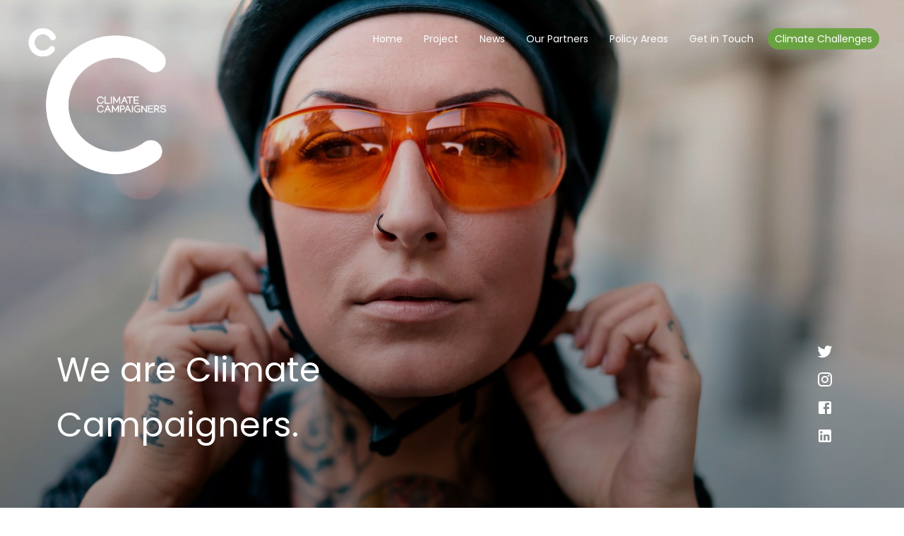

--- FILE ---
content_type: text/html; charset=utf-8
request_url: https://project.climate-campaigners.com/
body_size: 67241
content:
<!DOCTYPE html><html lang="en"><head><link rel="preload" href="/fonts/Poppins/Poppins-Italic.ttf" as="font" type="font/ttf" crossorigin="anonymous"/><link rel="preload" href="/fonts/Poppins/Poppins-Light.ttf" as="font" type="font/ttf" crossorigin="anonymous"/><link rel="preload" href="/fonts/Poppins/Poppins-LightItalic.ttf" as="font" type="font/ttf" crossorigin="anonymous"/><link rel="preload" href="/fonts/Poppins/Poppins-Regular.ttf" as="font" type="font/ttf" crossorigin="anonymous"/><link rel="preload" href="/fonts/Poppins/Poppins-SemiBold.ttf" as="font" type="font/ttf" crossorigin="anonymous"/><link rel="preload" href="/fonts/Poppins/Poppins-SemiBoldItalic.ttf" as="font" type="font/ttf" crossorigin="anonymous"/><link rel="shortcut icon" href="/favicon.ico"/><meta charSet="utf-8"/><meta name="viewport" content="initial-scale=1.0, width=device-width"/><meta name="next-head-count" content="3"/><link rel="preload" href="/_next/static/css/399d8498b913f03051e5.css" as="style"/><link rel="stylesheet" href="/_next/static/css/399d8498b913f03051e5.css" data-n-g=""/><noscript data-n-css=""></noscript><script defer="" nomodule="" src="/_next/static/chunks/polyfills-a40ef1678bae11e696dba45124eadd70.js"></script><script src="/_next/static/chunks/webpack-02a9bc56917ca7fa55bd.js" defer=""></script><script src="/_next/static/chunks/framework-a62d654bd9699da79f2a.js" defer=""></script><script src="/_next/static/chunks/main-8af3309d1a9bc71624bc.js" defer=""></script><script src="/_next/static/chunks/pages/_app-a364522e32ed93d480ca.js" defer=""></script><script src="/_next/static/chunks/46-087f200baf5f80d04847.js" defer=""></script><script src="/_next/static/chunks/216-074e6ab21836eea9f48f.js" defer=""></script><script src="/_next/static/chunks/pages/%5B%5B...slug%5D%5D-2a8ca7f3c4757f71a3e3.js" defer=""></script><script src="/_next/static/sHPTtUCpSgFspzVJmCKzn/_buildManifest.js" defer=""></script><script src="/_next/static/sHPTtUCpSgFspzVJmCKzn/_ssgManifest.js" defer=""></script><style data-emotion="css "></style></head><body><div id="__next"><div class="wrapper"><div class="wrapperinner"><div style="background:linear-gradient( rgba(0, 0, 0, 0.1), rgba(0, 0, 0, 0.4)), url(https://storage.googleapis.com/climate-campaigners-9459d.appspot.com/Climate_Camapigners_Saints_442709_06b6a90b83/Climate_Camapigners_Saints_442709_06b6a90b83.jpg);background-position:top;background-size:cover" class="header"><div style="display:inline-block;max-width:100%;overflow:hidden;position:relative;box-sizing:border-box;margin:0"><div style="box-sizing:border-box;display:block;max-width:100%"><img style="max-width:100%;display:block;margin:0;border:none;padding:0" alt="" aria-hidden="true" src="[data-uri]"/></div><img alt="Logo" src="[data-uri]" decoding="async" data-nimg="intrinsic" class="headerLogo" style="position:absolute;top:0;left:0;bottom:0;right:0;box-sizing:border-box;padding:0;border:none;margin:auto;display:block;width:0;height:0;min-width:100%;max-width:100%;min-height:100%;max-height:100%"/><noscript><img alt="Logo" srcSet="/_next/image?url=https%3A%2F%2Fstorage.googleapis.com%2Fclimate-campaigners-9459d.appspot.com%2FCC_Logo_negative_0bfd9f9410%2FCC_Logo_negative_0bfd9f9410.png&amp;w=640&amp;q=75 1x, /_next/image?url=https%3A%2F%2Fstorage.googleapis.com%2Fclimate-campaigners-9459d.appspot.com%2FCC_Logo_negative_0bfd9f9410%2FCC_Logo_negative_0bfd9f9410.png&amp;w=828&amp;q=75 2x" src="/_next/image?url=https%3A%2F%2Fstorage.googleapis.com%2Fclimate-campaigners-9459d.appspot.com%2FCC_Logo_negative_0bfd9f9410%2FCC_Logo_negative_0bfd9f9410.png&amp;w=828&amp;q=75" decoding="async" data-nimg="intrinsic" style="position:absolute;top:0;left:0;bottom:0;right:0;box-sizing:border-box;padding:0;border:none;margin:auto;display:block;width:0;height:0;min-width:100%;max-width:100%;min-height:100%;max-height:100%" class="headerLogo" loading="lazy"/></noscript></div><div id="mobilenav" class="mobilenavigation"><div class="mobilenavheader"><p>Menü</p><style data-emotion="css vubbuv">.css-vubbuv{-webkit-user-select:none;-moz-user-select:none;-ms-user-select:none;user-select:none;width:1em;height:1em;display:inline-block;fill:currentColor;-webkit-flex-shrink:0;-ms-flex-negative:0;flex-shrink:0;-webkit-transition:fill 200ms cubic-bezier(0.4, 0, 0.2, 1) 0ms;transition:fill 200ms cubic-bezier(0.4, 0, 0.2, 1) 0ms;font-size:1.5rem;}</style><svg class="MuiSvgIcon-root MuiSvgIcon-fontSizeMedium css-vubbuv" focusable="false" aria-hidden="true" viewBox="0 0 24 24" data-testid="ClearRoundedIcon" style="font-size:40px"><path d="M18.3 5.71a.9959.9959 0 0 0-1.41 0L12 10.59 7.11 5.7a.9959.9959 0 0 0-1.41 0c-.39.39-.39 1.02 0 1.41L10.59 12 5.7 16.89c-.39.39-.39 1.02 0 1.41.39.39 1.02.39 1.41 0L12 13.41l4.89 4.89c.39.39 1.02.39 1.41 0 .39-.39.39-1.02 0-1.41L13.41 12l4.89-4.89c.38-.38.38-1.02 0-1.4z"></path></svg></div><div class="mobilenavmain"><div style="margin:10px 0"><span style="font-size:23px;font-weight:300;display:flex;align-items:center"> <!-- -->Home<!-- --> </span><div class="dropdownnotactive"></div></div><div style="margin:10px 0"><span style="display:flex;align-items:center;font-size:23px;font-weight:300"> <span style="font-size:23px;font-weight:300;display:flex;align-items:center">Project</span> <style data-emotion="css vubbuv">.css-vubbuv{-webkit-user-select:none;-moz-user-select:none;-ms-user-select:none;user-select:none;width:1em;height:1em;display:inline-block;fill:currentColor;-webkit-flex-shrink:0;-ms-flex-negative:0;flex-shrink:0;-webkit-transition:fill 200ms cubic-bezier(0.4, 0, 0.2, 1) 0ms;transition:fill 200ms cubic-bezier(0.4, 0, 0.2, 1) 0ms;font-size:1.5rem;}</style><svg class="MuiSvgIcon-root MuiSvgIcon-fontSizeMedium css-vubbuv" focusable="false" aria-hidden="true" viewBox="0 0 24 24" data-testid="KeyboardArrowDownIcon" style="font-size:30px"><path d="M7.41 8.59 12 13.17l4.59-4.58L18 10l-6 6-6-6 1.41-1.41z"></path></svg></span><div class="dropdownnotactive"><div class="mobiledropdownnotactive"><span style="font-size:20px;font-weight:300;display:flex;align-items:center;margin:5px 0;text-decoration:underline">Our mission</span><span style="font-size:20px;font-weight:300;display:flex;align-items:center;margin:5px 0;text-decoration:underline">#ClimateCampaigners</span><span style="font-size:20px;font-weight:300;display:flex;align-items:center;margin:5px 0;text-decoration:underline">Publications</span><span style="font-size:20px;font-weight:300;display:flex;align-items:center;margin:5px 0;text-decoration:underline">Events</span></div></div></div><div style="margin:10px 0"><span style="font-size:23px;font-weight:300;display:flex;align-items:center"> <!-- -->News<!-- --> </span><div class="dropdownnotactive"></div></div><div style="margin:10px 0"><span style="display:flex;align-items:center;font-size:23px;font-weight:300"> <span style="font-size:23px;font-weight:300;display:flex;align-items:center">Our Partners</span> <style data-emotion="css vubbuv">.css-vubbuv{-webkit-user-select:none;-moz-user-select:none;-ms-user-select:none;user-select:none;width:1em;height:1em;display:inline-block;fill:currentColor;-webkit-flex-shrink:0;-ms-flex-negative:0;flex-shrink:0;-webkit-transition:fill 200ms cubic-bezier(0.4, 0, 0.2, 1) 0ms;transition:fill 200ms cubic-bezier(0.4, 0, 0.2, 1) 0ms;font-size:1.5rem;}</style><svg class="MuiSvgIcon-root MuiSvgIcon-fontSizeMedium css-vubbuv" focusable="false" aria-hidden="true" viewBox="0 0 24 24" data-testid="KeyboardArrowDownIcon" style="font-size:30px"><path d="M7.41 8.59 12 13.17l4.59-4.58L18 10l-6 6-6-6 1.41-1.41z"></path></svg></span><div class="dropdownnotactive"><div class="mobiledropdownnotactive"><span style="font-size:20px;font-weight:300;display:flex;align-items:center;margin:5px 0;text-decoration:underline">Lighthouse Cities</span><span style="font-size:20px;font-weight:300;display:flex;align-items:center;margin:5px 0;text-decoration:underline">Amplifier Cities</span></div></div></div><div style="margin:10px 0"><span style="font-size:23px;font-weight:300;display:flex;align-items:center"> <!-- -->Policy Areas<!-- --> </span><div class="dropdownnotactive"></div></div><div style="margin:10px 0"><span style="font-size:23px;font-weight:300;display:flex;align-items:center"> <!-- -->Get in Touch<!-- --> </span><div class="dropdownnotactive"></div></div><div style="margin:10px 0"><a target="_blank" rel="noopener noreferrer" href="https://www.climate-campaigners.com"><span style="font-size:23px;font-weight:300;display:flex;align-items:center">Climate Challenges</span></a></div></div><div class="mobileicons"><style data-emotion="css vubbuv">.css-vubbuv{-webkit-user-select:none;-moz-user-select:none;-ms-user-select:none;user-select:none;width:1em;height:1em;display:inline-block;fill:currentColor;-webkit-flex-shrink:0;-ms-flex-negative:0;flex-shrink:0;-webkit-transition:fill 200ms cubic-bezier(0.4, 0, 0.2, 1) 0ms;transition:fill 200ms cubic-bezier(0.4, 0, 0.2, 1) 0ms;font-size:1.5rem;}</style><svg class="MuiSvgIcon-root MuiSvgIcon-fontSizeMedium css-vubbuv" focusable="false" aria-hidden="true" viewBox="0 0 24 24" data-testid="TwitterIcon" style="color:white;margin:15px;font-size:40px"><path d="M22.46 6c-.77.35-1.6.58-2.46.69.88-.53 1.56-1.37 1.88-2.38-.83.5-1.75.85-2.72 1.05C18.37 4.5 17.26 4 16 4c-2.35 0-4.27 1.92-4.27 4.29 0 .34.04.67.11.98C8.28 9.09 5.11 7.38 3 4.79c-.37.63-.58 1.37-.58 2.15 0 1.49.75 2.81 1.91 3.56-.71 0-1.37-.2-1.95-.5v.03c0 2.08 1.48 3.82 3.44 4.21a4.22 4.22 0 0 1-1.93.07 4.28 4.28 0 0 0 4 2.98 8.521 8.521 0 0 1-5.33 1.84c-.34 0-.68-.02-1.02-.06C3.44 20.29 5.7 21 8.12 21 16 21 20.33 14.46 20.33 8.79c0-.19 0-.37-.01-.56.84-.6 1.56-1.36 2.14-2.23z"></path></svg><style data-emotion="css vubbuv">.css-vubbuv{-webkit-user-select:none;-moz-user-select:none;-ms-user-select:none;user-select:none;width:1em;height:1em;display:inline-block;fill:currentColor;-webkit-flex-shrink:0;-ms-flex-negative:0;flex-shrink:0;-webkit-transition:fill 200ms cubic-bezier(0.4, 0, 0.2, 1) 0ms;transition:fill 200ms cubic-bezier(0.4, 0, 0.2, 1) 0ms;font-size:1.5rem;}</style><svg class="MuiSvgIcon-root MuiSvgIcon-fontSizeMedium css-vubbuv" focusable="false" aria-hidden="true" viewBox="0 0 24 24" data-testid="InstagramIcon" style="color:white;margin:15px;font-size:40px"><path d="M7.8 2h8.4C19.4 2 22 4.6 22 7.8v8.4a5.8 5.8 0 0 1-5.8 5.8H7.8C4.6 22 2 19.4 2 16.2V7.8A5.8 5.8 0 0 1 7.8 2m-.2 2A3.6 3.6 0 0 0 4 7.6v8.8C4 18.39 5.61 20 7.6 20h8.8a3.6 3.6 0 0 0 3.6-3.6V7.6C20 5.61 18.39 4 16.4 4H7.6m9.65 1.5a1.25 1.25 0 0 1 1.25 1.25A1.25 1.25 0 0 1 17.25 8 1.25 1.25 0 0 1 16 6.75a1.25 1.25 0 0 1 1.25-1.25M12 7a5 5 0 0 1 5 5 5 5 0 0 1-5 5 5 5 0 0 1-5-5 5 5 0 0 1 5-5m0 2a3 3 0 0 0-3 3 3 3 0 0 0 3 3 3 3 0 0 0 3-3 3 3 0 0 0-3-3z"></path></svg><style data-emotion="css vubbuv">.css-vubbuv{-webkit-user-select:none;-moz-user-select:none;-ms-user-select:none;user-select:none;width:1em;height:1em;display:inline-block;fill:currentColor;-webkit-flex-shrink:0;-ms-flex-negative:0;flex-shrink:0;-webkit-transition:fill 200ms cubic-bezier(0.4, 0, 0.2, 1) 0ms;transition:fill 200ms cubic-bezier(0.4, 0, 0.2, 1) 0ms;font-size:1.5rem;}</style><svg class="MuiSvgIcon-root MuiSvgIcon-fontSizeMedium css-vubbuv" focusable="false" aria-hidden="true" viewBox="0 0 24 24" data-testid="FacebookIcon" style="color:white;margin:15px;font-size:40px"><path d="M5 3h14a2 2 0 0 1 2 2v14a2 2 0 0 1-2 2H5a2 2 0 0 1-2-2V5a2 2 0 0 1 2-2m13 2h-2.5A3.5 3.5 0 0 0 12 8.5V11h-2v3h2v7h3v-7h3v-3h-3V9a1 1 0 0 1 1-1h2V5z"></path></svg><style data-emotion="css vubbuv">.css-vubbuv{-webkit-user-select:none;-moz-user-select:none;-ms-user-select:none;user-select:none;width:1em;height:1em;display:inline-block;fill:currentColor;-webkit-flex-shrink:0;-ms-flex-negative:0;flex-shrink:0;-webkit-transition:fill 200ms cubic-bezier(0.4, 0, 0.2, 1) 0ms;transition:fill 200ms cubic-bezier(0.4, 0, 0.2, 1) 0ms;font-size:1.5rem;}</style><svg class="MuiSvgIcon-root MuiSvgIcon-fontSizeMedium css-vubbuv" focusable="false" aria-hidden="true" viewBox="0 0 24 24" data-testid="LinkedInIcon" style="color:white;margin:15px;font-size:40px"><path d="M19 3a2 2 0 0 1 2 2v14a2 2 0 0 1-2 2H5a2 2 0 0 1-2-2V5a2 2 0 0 1 2-2h14m-.5 15.5v-5.3a3.26 3.26 0 0 0-3.26-3.26c-.85 0-1.84.52-2.32 1.3v-1.11h-2.79v8.37h2.79v-4.93c0-.77.62-1.4 1.39-1.4a1.4 1.4 0 0 1 1.4 1.4v4.93h2.79M6.88 8.56a1.68 1.68 0 0 0 1.68-1.68c0-.93-.75-1.69-1.68-1.69a1.69 1.69 0 0 0-1.69 1.69c0 .93.76 1.68 1.69 1.68m1.39 9.94v-8.37H5.5v8.37h2.77z"></path></svg></div></div><div class="navigation"><span class="littlespanlogo"><div style="display:inline-block;max-width:100%;overflow:hidden;position:relative;box-sizing:border-box;margin:0"><div style="box-sizing:border-box;display:block;max-width:100%"><img style="max-width:100%;display:block;margin:0;border:none;padding:0" alt="" aria-hidden="true" src="[data-uri]"/></div><img alt="Logo" src="[data-uri]" decoding="async" data-nimg="intrinsic" class="logoimagenavigation" style="position:absolute;top:0;left:0;bottom:0;right:0;box-sizing:border-box;padding:0;border:none;margin:auto;display:block;width:0;height:0;min-width:100%;max-width:100%;min-height:100%;max-height:100%;object-fit:contain"/><noscript><img alt="Logo" srcSet="/_next/image?url=%2F_next%2Fstatic%2Fimage%2Fimage%2Fgreenlogo.475543c4fe040fdf3c1a78ef8982c689.png&amp;w=64&amp;q=75 1x, /_next/image?url=%2F_next%2Fstatic%2Fimage%2Fimage%2Fgreenlogo.475543c4fe040fdf3c1a78ef8982c689.png&amp;w=128&amp;q=75 2x" src="/_next/image?url=%2F_next%2Fstatic%2Fimage%2Fimage%2Fgreenlogo.475543c4fe040fdf3c1a78ef8982c689.png&amp;w=128&amp;q=75" decoding="async" data-nimg="intrinsic" style="position:absolute;top:0;left:0;bottom:0;right:0;box-sizing:border-box;padding:0;border:none;margin:auto;display:block;width:0;height:0;min-width:100%;max-width:100%;min-height:100%;max-height:100%;object-fit:contain" class="logoimagenavigation" loading="lazy"/></noscript></div></span><div class="innerlinkbox"><div class="linkwrapper"><a href="/">Home</a></div><div class="linkwrapper"><a href="/project">Project</a><div class="dropdownwrapper"><a href="/Our-mission">Our mission</a><a href="/ClimateCampaigners">#ClimateCampaigners</a><a href="/Publications">Publications</a><a href="/Events">Events</a></div></div><div class="linkwrapper"><a href="/news">News</a></div><div class="linkwrapper"><a href="/our-partners">Our Partners</a><div class="dropdownwrapper"><a href="/lighthouse-cities">Lighthouse Cities</a><a href="/Amplifier-Cities">Amplifier Cities</a></div></div><div class="linkwrapper"><a href="/policy-area">Policy Areas</a></div><div class="linkwrapper"><a href="/Contact">Get in Touch</a></div><div class="linkwrapper highlight"><a target="_blank" rel="noopener noreferrer" href="https://www.climate-campaigners.com">Climate Challenges</a></div></div><div class="burger"><style data-emotion="css vubbuv">.css-vubbuv{-webkit-user-select:none;-moz-user-select:none;-ms-user-select:none;user-select:none;width:1em;height:1em;display:inline-block;fill:currentColor;-webkit-flex-shrink:0;-ms-flex-negative:0;flex-shrink:0;-webkit-transition:fill 200ms cubic-bezier(0.4, 0, 0.2, 1) 0ms;transition:fill 200ms cubic-bezier(0.4, 0, 0.2, 1) 0ms;font-size:1.5rem;}</style><svg class="MuiSvgIcon-root MuiSvgIcon-fontSizeMedium css-vubbuv" focusable="false" aria-hidden="true" viewBox="0 0 24 24" data-testid="MenuRoundedIcon" style="font-size:40px"><path d="M4 18h16c.55 0 1-.45 1-1s-.45-1-1-1H4c-.55 0-1 .45-1 1s.45 1 1 1zm0-5h16c.55 0 1-.45 1-1s-.45-1-1-1H4c-.55 0-1 .45-1 1s.45 1 1 1zM3 7c0 .55.45 1 1 1h16c.55 0 1-.45 1-1s-.45-1-1-1H4c-.55 0-1 .45-1 1z"></path></svg></div></div><h1> <!-- -->We are Climate Campaigners.<!-- --> </h1><div class="headerSocials"><a href="https://twitter.com/ClimCampaigners"><style data-emotion="css vubbuv">.css-vubbuv{-webkit-user-select:none;-moz-user-select:none;-ms-user-select:none;user-select:none;width:1em;height:1em;display:inline-block;fill:currentColor;-webkit-flex-shrink:0;-ms-flex-negative:0;flex-shrink:0;-webkit-transition:fill 200ms cubic-bezier(0.4, 0, 0.2, 1) 0ms;transition:fill 200ms cubic-bezier(0.4, 0, 0.2, 1) 0ms;font-size:1.5rem;}</style><svg class="MuiSvgIcon-root MuiSvgIcon-fontSizeMedium css-vubbuv" focusable="false" aria-hidden="true" viewBox="0 0 24 24" data-testid="TwitterIcon" style="color:white"><path d="M22.46 6c-.77.35-1.6.58-2.46.69.88-.53 1.56-1.37 1.88-2.38-.83.5-1.75.85-2.72 1.05C18.37 4.5 17.26 4 16 4c-2.35 0-4.27 1.92-4.27 4.29 0 .34.04.67.11.98C8.28 9.09 5.11 7.38 3 4.79c-.37.63-.58 1.37-.58 2.15 0 1.49.75 2.81 1.91 3.56-.71 0-1.37-.2-1.95-.5v.03c0 2.08 1.48 3.82 3.44 4.21a4.22 4.22 0 0 1-1.93.07 4.28 4.28 0 0 0 4 2.98 8.521 8.521 0 0 1-5.33 1.84c-.34 0-.68-.02-1.02-.06C3.44 20.29 5.7 21 8.12 21 16 21 20.33 14.46 20.33 8.79c0-.19 0-.37-.01-.56.84-.6 1.56-1.36 2.14-2.23z"></path></svg></a><a href="https://www.instagram.com/climate_campaigners"><style data-emotion="css vubbuv">.css-vubbuv{-webkit-user-select:none;-moz-user-select:none;-ms-user-select:none;user-select:none;width:1em;height:1em;display:inline-block;fill:currentColor;-webkit-flex-shrink:0;-ms-flex-negative:0;flex-shrink:0;-webkit-transition:fill 200ms cubic-bezier(0.4, 0, 0.2, 1) 0ms;transition:fill 200ms cubic-bezier(0.4, 0, 0.2, 1) 0ms;font-size:1.5rem;}</style><svg class="MuiSvgIcon-root MuiSvgIcon-fontSizeMedium css-vubbuv" focusable="false" aria-hidden="true" viewBox="0 0 24 24" data-testid="InstagramIcon" style="color:white"><path d="M7.8 2h8.4C19.4 2 22 4.6 22 7.8v8.4a5.8 5.8 0 0 1-5.8 5.8H7.8C4.6 22 2 19.4 2 16.2V7.8A5.8 5.8 0 0 1 7.8 2m-.2 2A3.6 3.6 0 0 0 4 7.6v8.8C4 18.39 5.61 20 7.6 20h8.8a3.6 3.6 0 0 0 3.6-3.6V7.6C20 5.61 18.39 4 16.4 4H7.6m9.65 1.5a1.25 1.25 0 0 1 1.25 1.25A1.25 1.25 0 0 1 17.25 8 1.25 1.25 0 0 1 16 6.75a1.25 1.25 0 0 1 1.25-1.25M12 7a5 5 0 0 1 5 5 5 5 0 0 1-5 5 5 5 0 0 1-5-5 5 5 0 0 1 5-5m0 2a3 3 0 0 0-3 3 3 3 0 0 0 3 3 3 3 0 0 0 3-3 3 3 0 0 0-3-3z"></path></svg></a><a href="https://www.facebook.com/Climate-Campaigners-111668221306759"><style data-emotion="css vubbuv">.css-vubbuv{-webkit-user-select:none;-moz-user-select:none;-ms-user-select:none;user-select:none;width:1em;height:1em;display:inline-block;fill:currentColor;-webkit-flex-shrink:0;-ms-flex-negative:0;flex-shrink:0;-webkit-transition:fill 200ms cubic-bezier(0.4, 0, 0.2, 1) 0ms;transition:fill 200ms cubic-bezier(0.4, 0, 0.2, 1) 0ms;font-size:1.5rem;}</style><svg class="MuiSvgIcon-root MuiSvgIcon-fontSizeMedium css-vubbuv" focusable="false" aria-hidden="true" viewBox="0 0 24 24" data-testid="FacebookIcon" style="color:white"><path d="M5 3h14a2 2 0 0 1 2 2v14a2 2 0 0 1-2 2H5a2 2 0 0 1-2-2V5a2 2 0 0 1 2-2m13 2h-2.5A3.5 3.5 0 0 0 12 8.5V11h-2v3h2v7h3v-7h3v-3h-3V9a1 1 0 0 1 1-1h2V5z"></path></svg></a><a href="https://www.linkedin.com/company/climate-campaigners/"><style data-emotion="css vubbuv">.css-vubbuv{-webkit-user-select:none;-moz-user-select:none;-ms-user-select:none;user-select:none;width:1em;height:1em;display:inline-block;fill:currentColor;-webkit-flex-shrink:0;-ms-flex-negative:0;flex-shrink:0;-webkit-transition:fill 200ms cubic-bezier(0.4, 0, 0.2, 1) 0ms;transition:fill 200ms cubic-bezier(0.4, 0, 0.2, 1) 0ms;font-size:1.5rem;}</style><svg class="MuiSvgIcon-root MuiSvgIcon-fontSizeMedium css-vubbuv" focusable="false" aria-hidden="true" viewBox="0 0 24 24" data-testid="LinkedInIcon" style="color:white"><path d="M19 3a2 2 0 0 1 2 2v14a2 2 0 0 1-2 2H5a2 2 0 0 1-2-2V5a2 2 0 0 1 2-2h14m-.5 15.5v-5.3a3.26 3.26 0 0 0-3.26-3.26c-.85 0-1.84.52-2.32 1.3v-1.11h-2.79v8.37h2.79v-4.93c0-.77.62-1.4 1.39-1.4a1.4 1.4 0 0 1 1.4 1.4v4.93h2.79M6.88 8.56a1.68 1.68 0 0 0 1.68-1.68c0-.93-.75-1.69-1.68-1.69a1.69 1.69 0 0 0-1.69 1.69c0 .93.76 1.68 1.69 1.68m1.39 9.94v-8.37H5.5v8.37h2.77z"></path></svg></a></div><div class="headermobileindicatorwrapper"><h3> Welcome </h3><div class="headermobileindicators"><span></span><span></span><span></span></div></div></div><div style="display:flex;align-items:center;justify-content:center;width:100%;background:white"><div class="textblock v3"><p>Climate change is the challenge of our time. While policymakers, corporations and other institutions of power have a responsibility to act, solving climate change will require society as a whole to come together. <strong>We, the citizens, can be part of that solution</strong>, and drive the change towards a clean, sustainable future.</p>
<p><strong>Welcome to the project site of Climate Campaigners.</strong> Uniting science institutes, cities and municipalities, civil society organizations and digital entrepreneurs, we provide a global climate action tool, integrating social science research insights and policy support with grassroots action.</p>
<p>On this site, you will be able to read more about our project and its campaign, access our reports and publications, and get to know the partners and cities that co-create this project.</p></div></div><div class="slider-container"><div class="slick-slider slick-initialized" dir="ltr"><style data-emotion="css vubbuv">.css-vubbuv{-webkit-user-select:none;-moz-user-select:none;-ms-user-select:none;user-select:none;width:1em;height:1em;display:inline-block;fill:currentColor;-webkit-flex-shrink:0;-ms-flex-negative:0;flex-shrink:0;-webkit-transition:fill 200ms cubic-bezier(0.4, 0, 0.2, 1) 0ms;transition:fill 200ms cubic-bezier(0.4, 0, 0.2, 1) 0ms;font-size:1.5rem;}</style><svg class="MuiSvgIcon-root MuiSvgIcon-fontSizeMedium slick-arrow slick-prev css-vubbuv" focusable="false" aria-hidden="true" viewBox="0 0 24 24" data-testid="ArrowBackIosNewRoundedIcon" data-role="none" style="display:block" currentSlide="0" slideCount="52"><path d="M16.88 2.88c-.49-.49-1.28-.49-1.77 0L6.7 11.29c-.39.39-.39 1.02 0 1.41l8.41 8.41c.49.49 1.28.49 1.77 0s.49-1.28 0-1.77L9.54 12l7.35-7.35c.48-.49.48-1.28-.01-1.77z"></path></svg><div class="slick-list"><div class="slick-track" style="width:3566.666666666667%;left:-100%"><div data-index="-3" tabindex="-1" class="slick-slide slick-cloned" aria-hidden="true" style="width:0.9345794392523364%"><div><div class="news-slider-card" tabindex="-1" style="width:100%;display:inline-block"><div class="news-slider-card-inner"><div class="news-card-uppercontainer"><p class="news-card-type">report</p><p class="news-card-date">28.02.2022</p></div><div class="news-card-image"><div style="display:block;overflow:hidden;position:absolute;top:0;left:0;bottom:0;right:0;box-sizing:border-box;margin:0"><img src="[data-uri]" decoding="async" data-nimg="fill" style="position:absolute;top:0;left:0;bottom:0;right:0;box-sizing:border-box;padding:0;border:none;margin:auto;display:block;width:0;height:0;min-width:100%;max-width:100%;min-height:100%;max-height:100%;object-fit:cover"/><noscript><img sizes="100vw" srcSet="/_next/image?url=https%3A%2F%2Fstorage.googleapis.com%2Fclimate-campaigners-9459d.appspot.com%2FSaints_CC_Report2_2_cfdf45be0e%2FSaints_CC_Report2_2_cfdf45be0e.jpg&amp;w=640&amp;q=75 640w, /_next/image?url=https%3A%2F%2Fstorage.googleapis.com%2Fclimate-campaigners-9459d.appspot.com%2FSaints_CC_Report2_2_cfdf45be0e%2FSaints_CC_Report2_2_cfdf45be0e.jpg&amp;w=750&amp;q=75 750w, /_next/image?url=https%3A%2F%2Fstorage.googleapis.com%2Fclimate-campaigners-9459d.appspot.com%2FSaints_CC_Report2_2_cfdf45be0e%2FSaints_CC_Report2_2_cfdf45be0e.jpg&amp;w=828&amp;q=75 828w, /_next/image?url=https%3A%2F%2Fstorage.googleapis.com%2Fclimate-campaigners-9459d.appspot.com%2FSaints_CC_Report2_2_cfdf45be0e%2FSaints_CC_Report2_2_cfdf45be0e.jpg&amp;w=1080&amp;q=75 1080w, /_next/image?url=https%3A%2F%2Fstorage.googleapis.com%2Fclimate-campaigners-9459d.appspot.com%2FSaints_CC_Report2_2_cfdf45be0e%2FSaints_CC_Report2_2_cfdf45be0e.jpg&amp;w=1200&amp;q=75 1200w, /_next/image?url=https%3A%2F%2Fstorage.googleapis.com%2Fclimate-campaigners-9459d.appspot.com%2FSaints_CC_Report2_2_cfdf45be0e%2FSaints_CC_Report2_2_cfdf45be0e.jpg&amp;w=1920&amp;q=75 1920w, /_next/image?url=https%3A%2F%2Fstorage.googleapis.com%2Fclimate-campaigners-9459d.appspot.com%2FSaints_CC_Report2_2_cfdf45be0e%2FSaints_CC_Report2_2_cfdf45be0e.jpg&amp;w=2048&amp;q=75 2048w, /_next/image?url=https%3A%2F%2Fstorage.googleapis.com%2Fclimate-campaigners-9459d.appspot.com%2FSaints_CC_Report2_2_cfdf45be0e%2FSaints_CC_Report2_2_cfdf45be0e.jpg&amp;w=3840&amp;q=75 3840w" src="/_next/image?url=https%3A%2F%2Fstorage.googleapis.com%2Fclimate-campaigners-9459d.appspot.com%2FSaints_CC_Report2_2_cfdf45be0e%2FSaints_CC_Report2_2_cfdf45be0e.jpg&amp;w=3840&amp;q=75" decoding="async" data-nimg="fill" style="position:absolute;top:0;left:0;bottom:0;right:0;box-sizing:border-box;padding:0;border:none;margin:auto;display:block;width:0;height:0;min-width:100%;max-width:100%;min-height:100%;max-height:100%;object-fit:cover" loading="lazy"/></noscript></div></div><div class="news-card-content"><h2 class="news-card-title">The carbon footprint calculation model for Climate Campaigners</h2><p class="news-card-description">Based on previous research, our partners have created a calculation model of consumption-based carbon footprint, fit for the Climate Campaigners app.  </p><div class="linknews"><a href="/newspost/content-news/report/2022/0228/Carbon-footprint-calculator">See more</a></div></div></div></div></div></div><div data-index="-2" tabindex="-1" class="slick-slide slick-cloned" aria-hidden="true" style="width:0.9345794392523364%"><div><div class="news-slider-card" tabindex="-1" style="width:100%;display:inline-block"><div class="news-slider-card-inner"><div class="news-card-uppercontainer"><p class="news-card-type">report</p><p class="news-card-date">18.01.2022</p></div><div class="news-card-image"><div style="display:block;overflow:hidden;position:absolute;top:0;left:0;bottom:0;right:0;box-sizing:border-box;margin:0"><img src="[data-uri]" decoding="async" data-nimg="fill" style="position:absolute;top:0;left:0;bottom:0;right:0;box-sizing:border-box;padding:0;border:none;margin:auto;display:block;width:0;height:0;min-width:100%;max-width:100%;min-height:100%;max-height:100%;object-fit:cover"/><noscript><img sizes="100vw" srcSet="/_next/image?url=https%3A%2F%2Fstorage.googleapis.com%2Fclimate-campaigners-9459d.appspot.com%2FSaints_CC_Reports1_1_7dedeaf0a8%2FSaints_CC_Reports1_1_7dedeaf0a8.jpg&amp;w=640&amp;q=75 640w, /_next/image?url=https%3A%2F%2Fstorage.googleapis.com%2Fclimate-campaigners-9459d.appspot.com%2FSaints_CC_Reports1_1_7dedeaf0a8%2FSaints_CC_Reports1_1_7dedeaf0a8.jpg&amp;w=750&amp;q=75 750w, /_next/image?url=https%3A%2F%2Fstorage.googleapis.com%2Fclimate-campaigners-9459d.appspot.com%2FSaints_CC_Reports1_1_7dedeaf0a8%2FSaints_CC_Reports1_1_7dedeaf0a8.jpg&amp;w=828&amp;q=75 828w, /_next/image?url=https%3A%2F%2Fstorage.googleapis.com%2Fclimate-campaigners-9459d.appspot.com%2FSaints_CC_Reports1_1_7dedeaf0a8%2FSaints_CC_Reports1_1_7dedeaf0a8.jpg&amp;w=1080&amp;q=75 1080w, /_next/image?url=https%3A%2F%2Fstorage.googleapis.com%2Fclimate-campaigners-9459d.appspot.com%2FSaints_CC_Reports1_1_7dedeaf0a8%2FSaints_CC_Reports1_1_7dedeaf0a8.jpg&amp;w=1200&amp;q=75 1200w, /_next/image?url=https%3A%2F%2Fstorage.googleapis.com%2Fclimate-campaigners-9459d.appspot.com%2FSaints_CC_Reports1_1_7dedeaf0a8%2FSaints_CC_Reports1_1_7dedeaf0a8.jpg&amp;w=1920&amp;q=75 1920w, /_next/image?url=https%3A%2F%2Fstorage.googleapis.com%2Fclimate-campaigners-9459d.appspot.com%2FSaints_CC_Reports1_1_7dedeaf0a8%2FSaints_CC_Reports1_1_7dedeaf0a8.jpg&amp;w=2048&amp;q=75 2048w, /_next/image?url=https%3A%2F%2Fstorage.googleapis.com%2Fclimate-campaigners-9459d.appspot.com%2FSaints_CC_Reports1_1_7dedeaf0a8%2FSaints_CC_Reports1_1_7dedeaf0a8.jpg&amp;w=3840&amp;q=75 3840w" src="/_next/image?url=https%3A%2F%2Fstorage.googleapis.com%2Fclimate-campaigners-9459d.appspot.com%2FSaints_CC_Reports1_1_7dedeaf0a8%2FSaints_CC_Reports1_1_7dedeaf0a8.jpg&amp;w=3840&amp;q=75" decoding="async" data-nimg="fill" style="position:absolute;top:0;left:0;bottom:0;right:0;box-sizing:border-box;padding:0;border:none;margin:auto;display:block;width:0;height:0;min-width:100%;max-width:100%;min-height:100%;max-height:100%;object-fit:cover" loading="lazy"/></noscript></div></div><div class="news-card-content"><h2 class="news-card-title">Scope of actions to reduce GHG intensity of daily life in Lighthouse Cities</h2><p class="news-card-description">A comprehensive analysis of climate-related habits in our Lighthouse Cities, providing inputs for local and regional policy formulation that can prove valuable also to other cities.</p><div class="linknews"><a href="/newspost/content-news/report/2022/0118/Scope-of-actions">See more</a></div></div></div></div></div></div><div data-index="-1" tabindex="-1" class="slick-slide slick-cloned" aria-hidden="true" style="width:0.9345794392523364%"><div><div class="news-slider-card" tabindex="-1" style="width:100%;display:inline-block"><div class="news-slider-card-inner"><div class="news-card-uppercontainer"><p class="news-card-type">report</p><p class="news-card-date">17.01.2022</p></div><div class="news-card-image"><div style="display:block;overflow:hidden;position:absolute;top:0;left:0;bottom:0;right:0;box-sizing:border-box;margin:0"><img src="[data-uri]" decoding="async" data-nimg="fill" style="position:absolute;top:0;left:0;bottom:0;right:0;box-sizing:border-box;padding:0;border:none;margin:auto;display:block;width:0;height:0;min-width:100%;max-width:100%;min-height:100%;max-height:100%;object-fit:cover"/><noscript><img sizes="100vw" srcSet="/_next/image?url=https%3A%2F%2Fstorage.googleapis.com%2Fclimate-campaigners-9459d.appspot.com%2FSaints_CC_Report3_3_fef8875c52%2FSaints_CC_Report3_3_fef8875c52.jpg&amp;w=640&amp;q=75 640w, /_next/image?url=https%3A%2F%2Fstorage.googleapis.com%2Fclimate-campaigners-9459d.appspot.com%2FSaints_CC_Report3_3_fef8875c52%2FSaints_CC_Report3_3_fef8875c52.jpg&amp;w=750&amp;q=75 750w, /_next/image?url=https%3A%2F%2Fstorage.googleapis.com%2Fclimate-campaigners-9459d.appspot.com%2FSaints_CC_Report3_3_fef8875c52%2FSaints_CC_Report3_3_fef8875c52.jpg&amp;w=828&amp;q=75 828w, /_next/image?url=https%3A%2F%2Fstorage.googleapis.com%2Fclimate-campaigners-9459d.appspot.com%2FSaints_CC_Report3_3_fef8875c52%2FSaints_CC_Report3_3_fef8875c52.jpg&amp;w=1080&amp;q=75 1080w, /_next/image?url=https%3A%2F%2Fstorage.googleapis.com%2Fclimate-campaigners-9459d.appspot.com%2FSaints_CC_Report3_3_fef8875c52%2FSaints_CC_Report3_3_fef8875c52.jpg&amp;w=1200&amp;q=75 1200w, /_next/image?url=https%3A%2F%2Fstorage.googleapis.com%2Fclimate-campaigners-9459d.appspot.com%2FSaints_CC_Report3_3_fef8875c52%2FSaints_CC_Report3_3_fef8875c52.jpg&amp;w=1920&amp;q=75 1920w, /_next/image?url=https%3A%2F%2Fstorage.googleapis.com%2Fclimate-campaigners-9459d.appspot.com%2FSaints_CC_Report3_3_fef8875c52%2FSaints_CC_Report3_3_fef8875c52.jpg&amp;w=2048&amp;q=75 2048w, /_next/image?url=https%3A%2F%2Fstorage.googleapis.com%2Fclimate-campaigners-9459d.appspot.com%2FSaints_CC_Report3_3_fef8875c52%2FSaints_CC_Report3_3_fef8875c52.jpg&amp;w=3840&amp;q=75 3840w" src="/_next/image?url=https%3A%2F%2Fstorage.googleapis.com%2Fclimate-campaigners-9459d.appspot.com%2FSaints_CC_Report3_3_fef8875c52%2FSaints_CC_Report3_3_fef8875c52.jpg&amp;w=3840&amp;q=75" decoding="async" data-nimg="fill" style="position:absolute;top:0;left:0;bottom:0;right:0;box-sizing:border-box;padding:0;border:none;margin:auto;display:block;width:0;height:0;min-width:100%;max-width:100%;min-height:100%;max-height:100%;object-fit:cover" loading="lazy"/></noscript></div></div><div class="news-card-content"><h2 class="news-card-title">Comprehensive Mapping of Individual Behaviour to Anthropogenic GHG Emissions</h2><p class="news-card-description">The primary aim of this analysis is to establish the relationship between citizens’ characteristics and living conditions, and their carbon emitting behaviours.</p><div class="linknews"><a href="/newspost/content-newstest/content-news/report/2022/0117/comprehensive-mapping-of-individual-behaviour">See more</a></div></div></div></div></div></div><div data-index="0" class="slick-slide slick-active slick-current" tabindex="-1" aria-hidden="false" style="outline:none;width:0.9345794392523364%"><div><div class="news-slider-card" tabindex="-1" style="width:100%;display:inline-block"><div class="news-slider-card-inner"><div class="news-card-uppercontainer"><p class="news-card-type">blog</p><p class="news-card-date">22.01.2024</p></div><div class="news-card-image"><div style="display:block;overflow:hidden;position:absolute;top:0;left:0;bottom:0;right:0;box-sizing:border-box;margin:0"><img src="[data-uri]" decoding="async" data-nimg="fill" style="position:absolute;top:0;left:0;bottom:0;right:0;box-sizing:border-box;padding:0;border:none;margin:auto;display:block;width:0;height:0;min-width:100%;max-width:100%;min-height:100%;max-height:100%;object-fit:cover"/><noscript><img sizes="100vw" srcSet="/_next/image?url=https%3A%2F%2Fstorage.googleapis.com%2Fclimate-campaigners-9459d.appspot.com%2Fcc_ga_012024_98ba987055%2Fcc_ga_012024_98ba987055.png&amp;w=640&amp;q=75 640w, /_next/image?url=https%3A%2F%2Fstorage.googleapis.com%2Fclimate-campaigners-9459d.appspot.com%2Fcc_ga_012024_98ba987055%2Fcc_ga_012024_98ba987055.png&amp;w=750&amp;q=75 750w, /_next/image?url=https%3A%2F%2Fstorage.googleapis.com%2Fclimate-campaigners-9459d.appspot.com%2Fcc_ga_012024_98ba987055%2Fcc_ga_012024_98ba987055.png&amp;w=828&amp;q=75 828w, /_next/image?url=https%3A%2F%2Fstorage.googleapis.com%2Fclimate-campaigners-9459d.appspot.com%2Fcc_ga_012024_98ba987055%2Fcc_ga_012024_98ba987055.png&amp;w=1080&amp;q=75 1080w, /_next/image?url=https%3A%2F%2Fstorage.googleapis.com%2Fclimate-campaigners-9459d.appspot.com%2Fcc_ga_012024_98ba987055%2Fcc_ga_012024_98ba987055.png&amp;w=1200&amp;q=75 1200w, /_next/image?url=https%3A%2F%2Fstorage.googleapis.com%2Fclimate-campaigners-9459d.appspot.com%2Fcc_ga_012024_98ba987055%2Fcc_ga_012024_98ba987055.png&amp;w=1920&amp;q=75 1920w, /_next/image?url=https%3A%2F%2Fstorage.googleapis.com%2Fclimate-campaigners-9459d.appspot.com%2Fcc_ga_012024_98ba987055%2Fcc_ga_012024_98ba987055.png&amp;w=2048&amp;q=75 2048w, /_next/image?url=https%3A%2F%2Fstorage.googleapis.com%2Fclimate-campaigners-9459d.appspot.com%2Fcc_ga_012024_98ba987055%2Fcc_ga_012024_98ba987055.png&amp;w=3840&amp;q=75 3840w" src="/_next/image?url=https%3A%2F%2Fstorage.googleapis.com%2Fclimate-campaigners-9459d.appspot.com%2Fcc_ga_012024_98ba987055%2Fcc_ga_012024_98ba987055.png&amp;w=3840&amp;q=75" decoding="async" data-nimg="fill" style="position:absolute;top:0;left:0;bottom:0;right:0;box-sizing:border-box;padding:0;border:none;margin:auto;display:block;width:0;height:0;min-width:100%;max-width:100%;min-height:100%;max-height:100%;object-fit:cover" loading="lazy"/></noscript></div></div><div class="news-card-content"><h2 class="news-card-title">Join our final conference ‘Gamifying Sustainable Lifestyles: Missing ingredient or lost endeavour?’</h2><p class="news-card-description">Join us for the conference ‘Gamifying Sustainable Lifestyles: Missing ingredient or lost endeavour?’ to hear from fascinating speakers and discuss how to build on the 2024 window of opportunity to embed sustainable lifestyles into local, national and European policies!</p><div class="linknews"><a href="/newspost/event/gamifying_sustainable_lifestyles">See more</a></div></div></div></div></div></div><div data-index="1" class="slick-slide slick-active" tabindex="-1" aria-hidden="false" style="outline:none;width:0.9345794392523364%"><div><div class="news-slider-card" tabindex="-1" style="width:100%;display:inline-block"><div class="news-slider-card-inner"><div class="news-card-uppercontainer"><p class="news-card-type">blog</p><p class="news-card-date">05.01.2024</p></div><div class="news-card-image"><div style="display:block;overflow:hidden;position:absolute;top:0;left:0;bottom:0;right:0;box-sizing:border-box;margin:0"><img src="[data-uri]" decoding="async" data-nimg="fill" style="position:absolute;top:0;left:0;bottom:0;right:0;box-sizing:border-box;padding:0;border:none;margin:auto;display:block;width:0;height:0;min-width:100%;max-width:100%;min-height:100%;max-height:100%;object-fit:cover"/><noscript><img sizes="100vw" srcSet="/_next/image?url=https%3A%2F%2Fstorage.googleapis.com%2Fclimate-campaigners-9459d.appspot.com%2FCC_Actions7_d413e52ccf%2FCC_Actions7_d413e52ccf.png&amp;w=640&amp;q=75 640w, /_next/image?url=https%3A%2F%2Fstorage.googleapis.com%2Fclimate-campaigners-9459d.appspot.com%2FCC_Actions7_d413e52ccf%2FCC_Actions7_d413e52ccf.png&amp;w=750&amp;q=75 750w, /_next/image?url=https%3A%2F%2Fstorage.googleapis.com%2Fclimate-campaigners-9459d.appspot.com%2FCC_Actions7_d413e52ccf%2FCC_Actions7_d413e52ccf.png&amp;w=828&amp;q=75 828w, /_next/image?url=https%3A%2F%2Fstorage.googleapis.com%2Fclimate-campaigners-9459d.appspot.com%2FCC_Actions7_d413e52ccf%2FCC_Actions7_d413e52ccf.png&amp;w=1080&amp;q=75 1080w, /_next/image?url=https%3A%2F%2Fstorage.googleapis.com%2Fclimate-campaigners-9459d.appspot.com%2FCC_Actions7_d413e52ccf%2FCC_Actions7_d413e52ccf.png&amp;w=1200&amp;q=75 1200w, /_next/image?url=https%3A%2F%2Fstorage.googleapis.com%2Fclimate-campaigners-9459d.appspot.com%2FCC_Actions7_d413e52ccf%2FCC_Actions7_d413e52ccf.png&amp;w=1920&amp;q=75 1920w, /_next/image?url=https%3A%2F%2Fstorage.googleapis.com%2Fclimate-campaigners-9459d.appspot.com%2FCC_Actions7_d413e52ccf%2FCC_Actions7_d413e52ccf.png&amp;w=2048&amp;q=75 2048w, /_next/image?url=https%3A%2F%2Fstorage.googleapis.com%2Fclimate-campaigners-9459d.appspot.com%2FCC_Actions7_d413e52ccf%2FCC_Actions7_d413e52ccf.png&amp;w=3840&amp;q=75 3840w" src="/_next/image?url=https%3A%2F%2Fstorage.googleapis.com%2Fclimate-campaigners-9459d.appspot.com%2FCC_Actions7_d413e52ccf%2FCC_Actions7_d413e52ccf.png&amp;w=3840&amp;q=75" decoding="async" data-nimg="fill" style="position:absolute;top:0;left:0;bottom:0;right:0;box-sizing:border-box;padding:0;border:none;margin:auto;display:block;width:0;height:0;min-width:100%;max-width:100%;min-height:100%;max-height:100%;object-fit:cover" loading="lazy"/></noscript></div></div><div class="news-card-content"><h2 class="news-card-title">CAMPAIGNers Guidebook: Incorporating lifestyle-related pathways and actions into NDCs and longterm strategies</h2><p class="news-card-description">The present document “CAMPAIGNers Guidebook: incorporating lifestyle-related pathways and actions into NDCs and long-term strategies” aims to understand the potential consequences deriving from the inclusion of carbon-neutral lifestyle advices in NDCs and national climate strategies and to operationally implement practical examples to include behavioural aspects of the carbon-neutral lifestyle in the sectors investigated. This guidebook intends also to support policymakers and governments to reframe and redirect their national policies and inform society, which constitutes the final stakeholder of the implemented policies.</p><div class="linknews"><a href="/newspost/content-news/report/2024/CAMPAIGNers-Guidebook">See more</a></div></div></div></div></div></div><div data-index="2" class="slick-slide slick-active" tabindex="-1" aria-hidden="false" style="outline:none;width:0.9345794392523364%"><div><div class="news-slider-card" tabindex="-1" style="width:100%;display:inline-block"><div class="news-slider-card-inner"><div class="news-card-uppercontainer"><p class="news-card-type">blog</p><p class="news-card-date">18.12.2023</p></div><div class="news-card-image"><div style="display:block;overflow:hidden;position:absolute;top:0;left:0;bottom:0;right:0;box-sizing:border-box;margin:0"><img src="[data-uri]" decoding="async" data-nimg="fill" style="position:absolute;top:0;left:0;bottom:0;right:0;box-sizing:border-box;padding:0;border:none;margin:auto;display:block;width:0;height:0;min-width:100%;max-width:100%;min-height:100%;max-height:100%;object-fit:cover"/><noscript><img sizes="100vw" srcSet="/_next/image?url=https%3A%2F%2Fstorage.googleapis.com%2Fclimate-campaigners-9459d.appspot.com%2Fevent_leveraging_local_policy_bcbae31903%2Fevent_leveraging_local_policy_bcbae31903.jpg&amp;w=640&amp;q=75 640w, /_next/image?url=https%3A%2F%2Fstorage.googleapis.com%2Fclimate-campaigners-9459d.appspot.com%2Fevent_leveraging_local_policy_bcbae31903%2Fevent_leveraging_local_policy_bcbae31903.jpg&amp;w=750&amp;q=75 750w, /_next/image?url=https%3A%2F%2Fstorage.googleapis.com%2Fclimate-campaigners-9459d.appspot.com%2Fevent_leveraging_local_policy_bcbae31903%2Fevent_leveraging_local_policy_bcbae31903.jpg&amp;w=828&amp;q=75 828w, /_next/image?url=https%3A%2F%2Fstorage.googleapis.com%2Fclimate-campaigners-9459d.appspot.com%2Fevent_leveraging_local_policy_bcbae31903%2Fevent_leveraging_local_policy_bcbae31903.jpg&amp;w=1080&amp;q=75 1080w, /_next/image?url=https%3A%2F%2Fstorage.googleapis.com%2Fclimate-campaigners-9459d.appspot.com%2Fevent_leveraging_local_policy_bcbae31903%2Fevent_leveraging_local_policy_bcbae31903.jpg&amp;w=1200&amp;q=75 1200w, /_next/image?url=https%3A%2F%2Fstorage.googleapis.com%2Fclimate-campaigners-9459d.appspot.com%2Fevent_leveraging_local_policy_bcbae31903%2Fevent_leveraging_local_policy_bcbae31903.jpg&amp;w=1920&amp;q=75 1920w, /_next/image?url=https%3A%2F%2Fstorage.googleapis.com%2Fclimate-campaigners-9459d.appspot.com%2Fevent_leveraging_local_policy_bcbae31903%2Fevent_leveraging_local_policy_bcbae31903.jpg&amp;w=2048&amp;q=75 2048w, /_next/image?url=https%3A%2F%2Fstorage.googleapis.com%2Fclimate-campaigners-9459d.appspot.com%2Fevent_leveraging_local_policy_bcbae31903%2Fevent_leveraging_local_policy_bcbae31903.jpg&amp;w=3840&amp;q=75 3840w" src="/_next/image?url=https%3A%2F%2Fstorage.googleapis.com%2Fclimate-campaigners-9459d.appspot.com%2Fevent_leveraging_local_policy_bcbae31903%2Fevent_leveraging_local_policy_bcbae31903.jpg&amp;w=3840&amp;q=75" decoding="async" data-nimg="fill" style="position:absolute;top:0;left:0;bottom:0;right:0;box-sizing:border-box;padding:0;border:none;margin:auto;display:block;width:0;height:0;min-width:100%;max-width:100%;min-height:100%;max-height:100%;object-fit:cover" loading="lazy"/></noscript></div></div><div class="news-card-content"><h2 class="news-card-title">Event | Leveraging local policy to drive sustainable behaviour change in cities</h2><p class="news-card-description">Join this session for a discussion about the key obstacles and opportunities for local policymakers to leverage the potential of behavioural insights to drive positive change in cities. </p><div class="linknews"><a href="/newspost/event/Leveraging-local-policy-to-drive-sustainable-behaviour-change-in-cities">See more</a></div></div></div></div></div></div><div data-index="3" class="slick-slide" tabindex="-1" aria-hidden="true" style="outline:none;width:0.9345794392523364%"><div><div class="news-slider-card" tabindex="-1" style="width:100%;display:inline-block"><div class="news-slider-card-inner"><div class="news-card-uppercontainer"><p class="news-card-type">report</p><p class="news-card-date">06.12.2023</p></div><div class="news-card-image"><div style="display:block;overflow:hidden;position:absolute;top:0;left:0;bottom:0;right:0;box-sizing:border-box;margin:0"><img src="[data-uri]" decoding="async" data-nimg="fill" style="position:absolute;top:0;left:0;bottom:0;right:0;box-sizing:border-box;padding:0;border:none;margin:auto;display:block;width:0;height:0;min-width:100%;max-width:100%;min-height:100%;max-height:100%;object-fit:cover"/><noscript><img sizes="100vw" srcSet="/_next/image?url=https%3A%2F%2Fstorage.googleapis.com%2Fclimate-campaigners-9459d.appspot.com%2FStatement_from_CAMPAIG_Ners_to_COP_28_SVF_2_8a6c99f4a6%2FStatement_from_CAMPAIG_Ners_to_COP_28_SVF_2_8a6c99f4a6.jpg&amp;w=640&amp;q=75 640w, /_next/image?url=https%3A%2F%2Fstorage.googleapis.com%2Fclimate-campaigners-9459d.appspot.com%2FStatement_from_CAMPAIG_Ners_to_COP_28_SVF_2_8a6c99f4a6%2FStatement_from_CAMPAIG_Ners_to_COP_28_SVF_2_8a6c99f4a6.jpg&amp;w=750&amp;q=75 750w, /_next/image?url=https%3A%2F%2Fstorage.googleapis.com%2Fclimate-campaigners-9459d.appspot.com%2FStatement_from_CAMPAIG_Ners_to_COP_28_SVF_2_8a6c99f4a6%2FStatement_from_CAMPAIG_Ners_to_COP_28_SVF_2_8a6c99f4a6.jpg&amp;w=828&amp;q=75 828w, /_next/image?url=https%3A%2F%2Fstorage.googleapis.com%2Fclimate-campaigners-9459d.appspot.com%2FStatement_from_CAMPAIG_Ners_to_COP_28_SVF_2_8a6c99f4a6%2FStatement_from_CAMPAIG_Ners_to_COP_28_SVF_2_8a6c99f4a6.jpg&amp;w=1080&amp;q=75 1080w, /_next/image?url=https%3A%2F%2Fstorage.googleapis.com%2Fclimate-campaigners-9459d.appspot.com%2FStatement_from_CAMPAIG_Ners_to_COP_28_SVF_2_8a6c99f4a6%2FStatement_from_CAMPAIG_Ners_to_COP_28_SVF_2_8a6c99f4a6.jpg&amp;w=1200&amp;q=75 1200w, /_next/image?url=https%3A%2F%2Fstorage.googleapis.com%2Fclimate-campaigners-9459d.appspot.com%2FStatement_from_CAMPAIG_Ners_to_COP_28_SVF_2_8a6c99f4a6%2FStatement_from_CAMPAIG_Ners_to_COP_28_SVF_2_8a6c99f4a6.jpg&amp;w=1920&amp;q=75 1920w, /_next/image?url=https%3A%2F%2Fstorage.googleapis.com%2Fclimate-campaigners-9459d.appspot.com%2FStatement_from_CAMPAIG_Ners_to_COP_28_SVF_2_8a6c99f4a6%2FStatement_from_CAMPAIG_Ners_to_COP_28_SVF_2_8a6c99f4a6.jpg&amp;w=2048&amp;q=75 2048w, /_next/image?url=https%3A%2F%2Fstorage.googleapis.com%2Fclimate-campaigners-9459d.appspot.com%2FStatement_from_CAMPAIG_Ners_to_COP_28_SVF_2_8a6c99f4a6%2FStatement_from_CAMPAIG_Ners_to_COP_28_SVF_2_8a6c99f4a6.jpg&amp;w=3840&amp;q=75 3840w" src="/_next/image?url=https%3A%2F%2Fstorage.googleapis.com%2Fclimate-campaigners-9459d.appspot.com%2FStatement_from_CAMPAIG_Ners_to_COP_28_SVF_2_8a6c99f4a6%2FStatement_from_CAMPAIG_Ners_to_COP_28_SVF_2_8a6c99f4a6.jpg&amp;w=3840&amp;q=75" decoding="async" data-nimg="fill" style="position:absolute;top:0;left:0;bottom:0;right:0;box-sizing:border-box;padding:0;border:none;margin:auto;display:block;width:0;height:0;min-width:100%;max-width:100%;min-height:100%;max-height:100%;object-fit:cover" loading="lazy"/></noscript></div></div><div class="news-card-content"><h2 class="news-card-title">Statement from CAMPAIGNers to the Conference of the Parties</h2><p class="news-card-description">Until now, the majority of climate change mitigation policies have primarily focused on reducing emissions on the production side, with comparatively fewer measures addressed to the demand side. According to the IPCC ‘having the right policies, infrastructure and technology in place to enable changes to our lifestyles and behaviour can result in a 40-70% reduction in greenhouse gas emissions by 2050’. Despite their key role in addressing climate change, the importance of sustainable lifestyles and behavioural change is not yet sufficiently recognised in UNFCCC priorities and processes. </p><div class="linknews"><a href="/newspost/content-news/report/2022/0118/Statement-to-Conference-of-the-Parties">See more</a></div></div></div></div></div></div><div data-index="4" class="slick-slide" tabindex="-1" aria-hidden="true" style="outline:none;width:0.9345794392523364%"><div><div class="news-slider-card" tabindex="-1" style="width:100%;display:inline-block"><div class="news-slider-card-inner"><div class="news-card-uppercontainer"><p class="news-card-type">blog</p><p class="news-card-date">06.12.2023</p></div><div class="news-card-image"><div style="display:block;overflow:hidden;position:absolute;top:0;left:0;bottom:0;right:0;box-sizing:border-box;margin:0"><img src="[data-uri]" decoding="async" data-nimg="fill" style="position:absolute;top:0;left:0;bottom:0;right:0;box-sizing:border-box;padding:0;border:none;margin:auto;display:block;width:0;height:0;min-width:100%;max-width:100%;min-height:100%;max-height:100%;object-fit:cover"/><noscript><img sizes="100vw" srcSet="/_next/image?url=https%3A%2F%2Fstorage.googleapis.com%2Fclimate-campaigners-9459d.appspot.com%2Fcop28_event_b59827242d%2Fcop28_event_b59827242d.jpg&amp;w=640&amp;q=75 640w, /_next/image?url=https%3A%2F%2Fstorage.googleapis.com%2Fclimate-campaigners-9459d.appspot.com%2Fcop28_event_b59827242d%2Fcop28_event_b59827242d.jpg&amp;w=750&amp;q=75 750w, /_next/image?url=https%3A%2F%2Fstorage.googleapis.com%2Fclimate-campaigners-9459d.appspot.com%2Fcop28_event_b59827242d%2Fcop28_event_b59827242d.jpg&amp;w=828&amp;q=75 828w, /_next/image?url=https%3A%2F%2Fstorage.googleapis.com%2Fclimate-campaigners-9459d.appspot.com%2Fcop28_event_b59827242d%2Fcop28_event_b59827242d.jpg&amp;w=1080&amp;q=75 1080w, /_next/image?url=https%3A%2F%2Fstorage.googleapis.com%2Fclimate-campaigners-9459d.appspot.com%2Fcop28_event_b59827242d%2Fcop28_event_b59827242d.jpg&amp;w=1200&amp;q=75 1200w, /_next/image?url=https%3A%2F%2Fstorage.googleapis.com%2Fclimate-campaigners-9459d.appspot.com%2Fcop28_event_b59827242d%2Fcop28_event_b59827242d.jpg&amp;w=1920&amp;q=75 1920w, /_next/image?url=https%3A%2F%2Fstorage.googleapis.com%2Fclimate-campaigners-9459d.appspot.com%2Fcop28_event_b59827242d%2Fcop28_event_b59827242d.jpg&amp;w=2048&amp;q=75 2048w, /_next/image?url=https%3A%2F%2Fstorage.googleapis.com%2Fclimate-campaigners-9459d.appspot.com%2Fcop28_event_b59827242d%2Fcop28_event_b59827242d.jpg&amp;w=3840&amp;q=75 3840w" src="/_next/image?url=https%3A%2F%2Fstorage.googleapis.com%2Fclimate-campaigners-9459d.appspot.com%2Fcop28_event_b59827242d%2Fcop28_event_b59827242d.jpg&amp;w=3840&amp;q=75" decoding="async" data-nimg="fill" style="position:absolute;top:0;left:0;bottom:0;right:0;box-sizing:border-box;padding:0;border:none;margin:auto;display:block;width:0;height:0;min-width:100%;max-width:100%;min-height:100%;max-height:100%;object-fit:cover" loading="lazy"/></noscript></div></div><div class="news-card-content"><h2 class="news-card-title">COP28 side event | Reimagining NDCs: Unlocking the potential of sustainable lifestyles </h2><p class="news-card-description">COP28 represented a crucial moment in the global fight against climate change. While the Paris Agreement lays out the foundations for climate action, the role of governments, individuals, communities, and businesses in achieving our climate goals cannot be underestimated. Behavioural and lifestyle change are pivotal in driving sustainable practices and enhancing the effectiveness of national climate plans but remain largely ignored so far.
This event built upon the experience from the Horizon2020 “CAMPAIGNers” research project and seeks to advance discussion on integrating lifestyle change into UNFCCC and its implementing measures.</p><div class="linknews"><a href="/newspost/event/cop28-side-event">See more</a></div></div></div></div></div></div><div data-index="5" class="slick-slide" tabindex="-1" aria-hidden="true" style="outline:none;width:0.9345794392523364%"><div><div class="news-slider-card" tabindex="-1" style="width:100%;display:inline-block"><div class="news-slider-card-inner"><div class="news-card-uppercontainer"><p class="news-card-type">blog</p><p class="news-card-date">08.11.2023</p></div><div class="news-card-image"><div style="display:block;overflow:hidden;position:absolute;top:0;left:0;bottom:0;right:0;box-sizing:border-box;margin:0"><img src="[data-uri]" decoding="async" data-nimg="fill" style="position:absolute;top:0;left:0;bottom:0;right:0;box-sizing:border-box;padding:0;border:none;margin:auto;display:block;width:0;height:0;min-width:100%;max-width:100%;min-height:100%;max-height:100%;object-fit:cover"/><noscript><img sizes="100vw" srcSet="/_next/image?url=https%3A%2F%2Fstorage.googleapis.com%2Fclimate-campaigners-9459d.appspot.com%2FScreenshot_2023_12_13_campaigners_d1fd32a979%2FScreenshot_2023_12_13_campaigners_d1fd32a979.png&amp;w=640&amp;q=75 640w, /_next/image?url=https%3A%2F%2Fstorage.googleapis.com%2Fclimate-campaigners-9459d.appspot.com%2FScreenshot_2023_12_13_campaigners_d1fd32a979%2FScreenshot_2023_12_13_campaigners_d1fd32a979.png&amp;w=750&amp;q=75 750w, /_next/image?url=https%3A%2F%2Fstorage.googleapis.com%2Fclimate-campaigners-9459d.appspot.com%2FScreenshot_2023_12_13_campaigners_d1fd32a979%2FScreenshot_2023_12_13_campaigners_d1fd32a979.png&amp;w=828&amp;q=75 828w, /_next/image?url=https%3A%2F%2Fstorage.googleapis.com%2Fclimate-campaigners-9459d.appspot.com%2FScreenshot_2023_12_13_campaigners_d1fd32a979%2FScreenshot_2023_12_13_campaigners_d1fd32a979.png&amp;w=1080&amp;q=75 1080w, /_next/image?url=https%3A%2F%2Fstorage.googleapis.com%2Fclimate-campaigners-9459d.appspot.com%2FScreenshot_2023_12_13_campaigners_d1fd32a979%2FScreenshot_2023_12_13_campaigners_d1fd32a979.png&amp;w=1200&amp;q=75 1200w, /_next/image?url=https%3A%2F%2Fstorage.googleapis.com%2Fclimate-campaigners-9459d.appspot.com%2FScreenshot_2023_12_13_campaigners_d1fd32a979%2FScreenshot_2023_12_13_campaigners_d1fd32a979.png&amp;w=1920&amp;q=75 1920w, /_next/image?url=https%3A%2F%2Fstorage.googleapis.com%2Fclimate-campaigners-9459d.appspot.com%2FScreenshot_2023_12_13_campaigners_d1fd32a979%2FScreenshot_2023_12_13_campaigners_d1fd32a979.png&amp;w=2048&amp;q=75 2048w, /_next/image?url=https%3A%2F%2Fstorage.googleapis.com%2Fclimate-campaigners-9459d.appspot.com%2FScreenshot_2023_12_13_campaigners_d1fd32a979%2FScreenshot_2023_12_13_campaigners_d1fd32a979.png&amp;w=3840&amp;q=75 3840w" src="/_next/image?url=https%3A%2F%2Fstorage.googleapis.com%2Fclimate-campaigners-9459d.appspot.com%2FScreenshot_2023_12_13_campaigners_d1fd32a979%2FScreenshot_2023_12_13_campaigners_d1fd32a979.png&amp;w=3840&amp;q=75" decoding="async" data-nimg="fill" style="position:absolute;top:0;left:0;bottom:0;right:0;box-sizing:border-box;padding:0;border:none;margin:auto;display:block;width:0;height:0;min-width:100%;max-width:100%;min-height:100%;max-height:100%;object-fit:cover" loading="lazy"/></noscript></div></div><div class="news-card-content"><h2 class="news-card-title">Introducing the CAMPAIGNers-Monitor</h2><p class="news-card-description">You have the flexibility to access and explore the data from the Campaigners app, delving into the gathered information that reveals individual behavior within cities, across different age groups, genders, and other pertinent categories, particularly in relation to specific lifestyle challenges.</p><div class="linknews"><a href="/newspost/content-news/report/2023/climate-campaigners-dashboard-monitor">See more</a></div></div></div></div></div></div><div data-index="6" class="slick-slide" tabindex="-1" aria-hidden="true" style="outline:none;width:0.9345794392523364%"><div><div class="news-slider-card" tabindex="-1" style="width:100%;display:inline-block"><div class="news-slider-card-inner"><div class="news-card-uppercontainer"><p class="news-card-type">policyArea</p><p class="news-card-date">30.06.2023</p></div><div class="news-card-image"><div style="display:block;overflow:hidden;position:absolute;top:0;left:0;bottom:0;right:0;box-sizing:border-box;margin:0"><img src="[data-uri]" decoding="async" data-nimg="fill" style="position:absolute;top:0;left:0;bottom:0;right:0;box-sizing:border-box;padding:0;border:none;margin:auto;display:block;width:0;height:0;min-width:100%;max-width:100%;min-height:100%;max-height:100%;object-fit:cover"/><noscript><img sizes="100vw" srcSet="/_next/image?url=https%3A%2F%2Fstorage.googleapis.com%2Fclimate-campaigners-9459d.appspot.com%2FInvest_in_1_5_C_Societies_b506a3a05a%2FInvest_in_1_5_C_Societies_b506a3a05a.png&amp;w=640&amp;q=75 640w, /_next/image?url=https%3A%2F%2Fstorage.googleapis.com%2Fclimate-campaigners-9459d.appspot.com%2FInvest_in_1_5_C_Societies_b506a3a05a%2FInvest_in_1_5_C_Societies_b506a3a05a.png&amp;w=750&amp;q=75 750w, /_next/image?url=https%3A%2F%2Fstorage.googleapis.com%2Fclimate-campaigners-9459d.appspot.com%2FInvest_in_1_5_C_Societies_b506a3a05a%2FInvest_in_1_5_C_Societies_b506a3a05a.png&amp;w=828&amp;q=75 828w, /_next/image?url=https%3A%2F%2Fstorage.googleapis.com%2Fclimate-campaigners-9459d.appspot.com%2FInvest_in_1_5_C_Societies_b506a3a05a%2FInvest_in_1_5_C_Societies_b506a3a05a.png&amp;w=1080&amp;q=75 1080w, /_next/image?url=https%3A%2F%2Fstorage.googleapis.com%2Fclimate-campaigners-9459d.appspot.com%2FInvest_in_1_5_C_Societies_b506a3a05a%2FInvest_in_1_5_C_Societies_b506a3a05a.png&amp;w=1200&amp;q=75 1200w, /_next/image?url=https%3A%2F%2Fstorage.googleapis.com%2Fclimate-campaigners-9459d.appspot.com%2FInvest_in_1_5_C_Societies_b506a3a05a%2FInvest_in_1_5_C_Societies_b506a3a05a.png&amp;w=1920&amp;q=75 1920w, /_next/image?url=https%3A%2F%2Fstorage.googleapis.com%2Fclimate-campaigners-9459d.appspot.com%2FInvest_in_1_5_C_Societies_b506a3a05a%2FInvest_in_1_5_C_Societies_b506a3a05a.png&amp;w=2048&amp;q=75 2048w, /_next/image?url=https%3A%2F%2Fstorage.googleapis.com%2Fclimate-campaigners-9459d.appspot.com%2FInvest_in_1_5_C_Societies_b506a3a05a%2FInvest_in_1_5_C_Societies_b506a3a05a.png&amp;w=3840&amp;q=75 3840w" src="/_next/image?url=https%3A%2F%2Fstorage.googleapis.com%2Fclimate-campaigners-9459d.appspot.com%2FInvest_in_1_5_C_Societies_b506a3a05a%2FInvest_in_1_5_C_Societies_b506a3a05a.png&amp;w=3840&amp;q=75" decoding="async" data-nimg="fill" style="position:absolute;top:0;left:0;bottom:0;right:0;box-sizing:border-box;padding:0;border:none;margin:auto;display:block;width:0;height:0;min-width:100%;max-width:100%;min-height:100%;max-height:100%;object-fit:cover" loading="lazy"/></noscript></div></div><div class="news-card-content"><h2 class="news-card-title">Investing in 1.5°C Societies</h2><p class="news-card-description">Making sustainable lifestyles is not only the easiest option for citizens to choose, but also the default or &#x27;norm&#x27; for societies in bringing human activity back within planetary boundaries. </p><div class="linknews"><a href="/newspost/content-news/report/2023/0630/investing-in-1-5-societies">See more</a></div></div></div></div></div></div><div data-index="7" class="slick-slide" tabindex="-1" aria-hidden="true" style="outline:none;width:0.9345794392523364%"><div><div class="news-slider-card" tabindex="-1" style="width:100%;display:inline-block"><div class="news-slider-card-inner"><div class="news-card-uppercontainer"><p class="news-card-type">policyArea</p><p class="news-card-date">28.06.2022</p></div><div class="news-card-image"><div style="display:block;overflow:hidden;position:absolute;top:0;left:0;bottom:0;right:0;box-sizing:border-box;margin:0"><img src="[data-uri]" decoding="async" data-nimg="fill" style="position:absolute;top:0;left:0;bottom:0;right:0;box-sizing:border-box;padding:0;border:none;margin:auto;display:block;width:0;height:0;min-width:100%;max-width:100%;min-height:100%;max-height:100%;object-fit:cover"/><noscript><img sizes="100vw" srcSet="/_next/image?url=https%3A%2F%2Fstorage.googleapis.com%2Fclimate-campaigners-9459d.appspot.com%2FCC_CC_Policyarea_Header_3c9b7d63b1%2FCC_CC_Policyarea_Header_3c9b7d63b1.jpg&amp;w=640&amp;q=75 640w, /_next/image?url=https%3A%2F%2Fstorage.googleapis.com%2Fclimate-campaigners-9459d.appspot.com%2FCC_CC_Policyarea_Header_3c9b7d63b1%2FCC_CC_Policyarea_Header_3c9b7d63b1.jpg&amp;w=750&amp;q=75 750w, /_next/image?url=https%3A%2F%2Fstorage.googleapis.com%2Fclimate-campaigners-9459d.appspot.com%2FCC_CC_Policyarea_Header_3c9b7d63b1%2FCC_CC_Policyarea_Header_3c9b7d63b1.jpg&amp;w=828&amp;q=75 828w, /_next/image?url=https%3A%2F%2Fstorage.googleapis.com%2Fclimate-campaigners-9459d.appspot.com%2FCC_CC_Policyarea_Header_3c9b7d63b1%2FCC_CC_Policyarea_Header_3c9b7d63b1.jpg&amp;w=1080&amp;q=75 1080w, /_next/image?url=https%3A%2F%2Fstorage.googleapis.com%2Fclimate-campaigners-9459d.appspot.com%2FCC_CC_Policyarea_Header_3c9b7d63b1%2FCC_CC_Policyarea_Header_3c9b7d63b1.jpg&amp;w=1200&amp;q=75 1200w, /_next/image?url=https%3A%2F%2Fstorage.googleapis.com%2Fclimate-campaigners-9459d.appspot.com%2FCC_CC_Policyarea_Header_3c9b7d63b1%2FCC_CC_Policyarea_Header_3c9b7d63b1.jpg&amp;w=1920&amp;q=75 1920w, /_next/image?url=https%3A%2F%2Fstorage.googleapis.com%2Fclimate-campaigners-9459d.appspot.com%2FCC_CC_Policyarea_Header_3c9b7d63b1%2FCC_CC_Policyarea_Header_3c9b7d63b1.jpg&amp;w=2048&amp;q=75 2048w, /_next/image?url=https%3A%2F%2Fstorage.googleapis.com%2Fclimate-campaigners-9459d.appspot.com%2FCC_CC_Policyarea_Header_3c9b7d63b1%2FCC_CC_Policyarea_Header_3c9b7d63b1.jpg&amp;w=3840&amp;q=75 3840w" src="/_next/image?url=https%3A%2F%2Fstorage.googleapis.com%2Fclimate-campaigners-9459d.appspot.com%2FCC_CC_Policyarea_Header_3c9b7d63b1%2FCC_CC_Policyarea_Header_3c9b7d63b1.jpg&amp;w=3840&amp;q=75" decoding="async" data-nimg="fill" style="position:absolute;top:0;left:0;bottom:0;right:0;box-sizing:border-box;padding:0;border:none;margin:auto;display:block;width:0;height:0;min-width:100%;max-width:100%;min-height:100%;max-height:100%;object-fit:cover" loading="lazy"/></noscript></div></div><div class="news-card-content"><h2 class="news-card-title">Advice for a citizen-centred and climate-supportive utilisation of the COVID-19 Recovery Fund</h2><p class="news-card-description">The objective of this Policy Brief is to inform policy- makers at all levels on issues related to climate-friendly lifestyle changes, and to encourage them to concentrate efforts and financial resources on a number of priority sectors.</p><div class="linknews"><a href="/newspost/content-news/report/2022/0628/Advice-Post-Covid-Recovery">See more</a></div></div></div></div></div></div><div data-index="8" class="slick-slide" tabindex="-1" aria-hidden="true" style="outline:none;width:0.9345794392523364%"><div><div class="news-slider-card" tabindex="-1" style="width:100%;display:inline-block"><div class="news-slider-card-inner"><div class="news-card-uppercontainer"><p class="news-card-type">report</p><p class="news-card-date">31.03.2022</p></div><div class="news-card-image"><div style="display:block;overflow:hidden;position:absolute;top:0;left:0;bottom:0;right:0;box-sizing:border-box;margin:0"><img src="[data-uri]" decoding="async" data-nimg="fill" style="position:absolute;top:0;left:0;bottom:0;right:0;box-sizing:border-box;padding:0;border:none;margin:auto;display:block;width:0;height:0;min-width:100%;max-width:100%;min-height:100%;max-height:100%;object-fit:cover"/><noscript><img sizes="100vw" srcSet="/_next/image?url=https%3A%2F%2Fstorage.googleapis.com%2Fclimate-campaigners-9459d.appspot.com%2FSaints_CC_Private_Policy_cfd4d7963f%2FSaints_CC_Private_Policy_cfd4d7963f.jpg&amp;w=640&amp;q=75 640w, /_next/image?url=https%3A%2F%2Fstorage.googleapis.com%2Fclimate-campaigners-9459d.appspot.com%2FSaints_CC_Private_Policy_cfd4d7963f%2FSaints_CC_Private_Policy_cfd4d7963f.jpg&amp;w=750&amp;q=75 750w, /_next/image?url=https%3A%2F%2Fstorage.googleapis.com%2Fclimate-campaigners-9459d.appspot.com%2FSaints_CC_Private_Policy_cfd4d7963f%2FSaints_CC_Private_Policy_cfd4d7963f.jpg&amp;w=828&amp;q=75 828w, /_next/image?url=https%3A%2F%2Fstorage.googleapis.com%2Fclimate-campaigners-9459d.appspot.com%2FSaints_CC_Private_Policy_cfd4d7963f%2FSaints_CC_Private_Policy_cfd4d7963f.jpg&amp;w=1080&amp;q=75 1080w, /_next/image?url=https%3A%2F%2Fstorage.googleapis.com%2Fclimate-campaigners-9459d.appspot.com%2FSaints_CC_Private_Policy_cfd4d7963f%2FSaints_CC_Private_Policy_cfd4d7963f.jpg&amp;w=1200&amp;q=75 1200w, /_next/image?url=https%3A%2F%2Fstorage.googleapis.com%2Fclimate-campaigners-9459d.appspot.com%2FSaints_CC_Private_Policy_cfd4d7963f%2FSaints_CC_Private_Policy_cfd4d7963f.jpg&amp;w=1920&amp;q=75 1920w, /_next/image?url=https%3A%2F%2Fstorage.googleapis.com%2Fclimate-campaigners-9459d.appspot.com%2FSaints_CC_Private_Policy_cfd4d7963f%2FSaints_CC_Private_Policy_cfd4d7963f.jpg&amp;w=2048&amp;q=75 2048w, /_next/image?url=https%3A%2F%2Fstorage.googleapis.com%2Fclimate-campaigners-9459d.appspot.com%2FSaints_CC_Private_Policy_cfd4d7963f%2FSaints_CC_Private_Policy_cfd4d7963f.jpg&amp;w=3840&amp;q=75 3840w" src="/_next/image?url=https%3A%2F%2Fstorage.googleapis.com%2Fclimate-campaigners-9459d.appspot.com%2FSaints_CC_Private_Policy_cfd4d7963f%2FSaints_CC_Private_Policy_cfd4d7963f.jpg&amp;w=3840&amp;q=75" decoding="async" data-nimg="fill" style="position:absolute;top:0;left:0;bottom:0;right:0;box-sizing:border-box;padding:0;border:none;margin:auto;display:block;width:0;height:0;min-width:100%;max-width:100%;min-height:100%;max-height:100%;object-fit:cover" loading="lazy"/></noscript></div></div><div class="news-card-content"><h2 class="news-card-title">Interdisciplinary Assessment of Pro-Climate Behavioural Change Research</h2><p class="news-card-description">This report summarises the findings of an interdisciplinary assessment of state-of-the-art pro-climate behavioural change research for the Climate Campaigners project.</p><div class="linknews"><a href="/newspost/content-news/report/2022/0331/Interdisc-assessment-of-research">See more</a></div></div></div></div></div></div><div data-index="9" class="slick-slide" tabindex="-1" aria-hidden="true" style="outline:none;width:0.9345794392523364%"><div><div class="news-slider-card" tabindex="-1" style="width:100%;display:inline-block"><div class="news-slider-card-inner"><div class="news-card-uppercontainer"><p class="news-card-type">report</p><p class="news-card-date">30.03.2022</p></div><div class="news-card-image"><div style="display:block;overflow:hidden;position:absolute;top:0;left:0;bottom:0;right:0;box-sizing:border-box;margin:0"><img src="[data-uri]" decoding="async" data-nimg="fill" style="position:absolute;top:0;left:0;bottom:0;right:0;box-sizing:border-box;padding:0;border:none;margin:auto;display:block;width:0;height:0;min-width:100%;max-width:100%;min-height:100%;max-height:100%;object-fit:cover"/><noscript><img sizes="100vw" srcSet="/_next/image?url=https%3A%2F%2Fstorage.googleapis.com%2Fclimate-campaigners-9459d.appspot.com%2FClimatechange_4_ebd36aebe4%2FClimatechange_4_ebd36aebe4.jpg&amp;w=640&amp;q=75 640w, /_next/image?url=https%3A%2F%2Fstorage.googleapis.com%2Fclimate-campaigners-9459d.appspot.com%2FClimatechange_4_ebd36aebe4%2FClimatechange_4_ebd36aebe4.jpg&amp;w=750&amp;q=75 750w, /_next/image?url=https%3A%2F%2Fstorage.googleapis.com%2Fclimate-campaigners-9459d.appspot.com%2FClimatechange_4_ebd36aebe4%2FClimatechange_4_ebd36aebe4.jpg&amp;w=828&amp;q=75 828w, /_next/image?url=https%3A%2F%2Fstorage.googleapis.com%2Fclimate-campaigners-9459d.appspot.com%2FClimatechange_4_ebd36aebe4%2FClimatechange_4_ebd36aebe4.jpg&amp;w=1080&amp;q=75 1080w, /_next/image?url=https%3A%2F%2Fstorage.googleapis.com%2Fclimate-campaigners-9459d.appspot.com%2FClimatechange_4_ebd36aebe4%2FClimatechange_4_ebd36aebe4.jpg&amp;w=1200&amp;q=75 1200w, /_next/image?url=https%3A%2F%2Fstorage.googleapis.com%2Fclimate-campaigners-9459d.appspot.com%2FClimatechange_4_ebd36aebe4%2FClimatechange_4_ebd36aebe4.jpg&amp;w=1920&amp;q=75 1920w, /_next/image?url=https%3A%2F%2Fstorage.googleapis.com%2Fclimate-campaigners-9459d.appspot.com%2FClimatechange_4_ebd36aebe4%2FClimatechange_4_ebd36aebe4.jpg&amp;w=2048&amp;q=75 2048w, /_next/image?url=https%3A%2F%2Fstorage.googleapis.com%2Fclimate-campaigners-9459d.appspot.com%2FClimatechange_4_ebd36aebe4%2FClimatechange_4_ebd36aebe4.jpg&amp;w=3840&amp;q=75 3840w" src="/_next/image?url=https%3A%2F%2Fstorage.googleapis.com%2Fclimate-campaigners-9459d.appspot.com%2FClimatechange_4_ebd36aebe4%2FClimatechange_4_ebd36aebe4.jpg&amp;w=3840&amp;q=75" decoding="async" data-nimg="fill" style="position:absolute;top:0;left:0;bottom:0;right:0;box-sizing:border-box;padding:0;border:none;margin:auto;display:block;width:0;height:0;min-width:100%;max-width:100%;min-height:100%;max-height:100%;object-fit:cover" loading="lazy"/></noscript></div></div><div class="news-card-content"><h2 class="news-card-title">Report on Target Lifestyles</h2><p class="news-card-description">In this report, we describe our Climate Campaigners approach to carbon-neutral lifestyle targets for citizens, as well as identify changes in sectoral consumption patterns to low-carbon alternatives.</p><div class="linknews"><a href="/newspost/content-news/report/2022/0330/Report-on-Target-Lifestyles">See more</a></div></div></div></div></div></div><div data-index="10" class="slick-slide" tabindex="-1" aria-hidden="true" style="outline:none;width:0.9345794392523364%"><div><div class="news-slider-card" tabindex="-1" style="width:100%;display:inline-block"><div class="news-slider-card-inner"><div class="news-card-uppercontainer"><p class="news-card-type">report</p><p class="news-card-date">28.02.2022</p></div><div class="news-card-image"><div style="display:block;overflow:hidden;position:absolute;top:0;left:0;bottom:0;right:0;box-sizing:border-box;margin:0"><img src="[data-uri]" decoding="async" data-nimg="fill" style="position:absolute;top:0;left:0;bottom:0;right:0;box-sizing:border-box;padding:0;border:none;margin:auto;display:block;width:0;height:0;min-width:100%;max-width:100%;min-height:100%;max-height:100%;object-fit:cover"/><noscript><img sizes="100vw" srcSet="/_next/image?url=https%3A%2F%2Fstorage.googleapis.com%2Fclimate-campaigners-9459d.appspot.com%2FSaints_CC_Report2_2_cfdf45be0e%2FSaints_CC_Report2_2_cfdf45be0e.jpg&amp;w=640&amp;q=75 640w, /_next/image?url=https%3A%2F%2Fstorage.googleapis.com%2Fclimate-campaigners-9459d.appspot.com%2FSaints_CC_Report2_2_cfdf45be0e%2FSaints_CC_Report2_2_cfdf45be0e.jpg&amp;w=750&amp;q=75 750w, /_next/image?url=https%3A%2F%2Fstorage.googleapis.com%2Fclimate-campaigners-9459d.appspot.com%2FSaints_CC_Report2_2_cfdf45be0e%2FSaints_CC_Report2_2_cfdf45be0e.jpg&amp;w=828&amp;q=75 828w, /_next/image?url=https%3A%2F%2Fstorage.googleapis.com%2Fclimate-campaigners-9459d.appspot.com%2FSaints_CC_Report2_2_cfdf45be0e%2FSaints_CC_Report2_2_cfdf45be0e.jpg&amp;w=1080&amp;q=75 1080w, /_next/image?url=https%3A%2F%2Fstorage.googleapis.com%2Fclimate-campaigners-9459d.appspot.com%2FSaints_CC_Report2_2_cfdf45be0e%2FSaints_CC_Report2_2_cfdf45be0e.jpg&amp;w=1200&amp;q=75 1200w, /_next/image?url=https%3A%2F%2Fstorage.googleapis.com%2Fclimate-campaigners-9459d.appspot.com%2FSaints_CC_Report2_2_cfdf45be0e%2FSaints_CC_Report2_2_cfdf45be0e.jpg&amp;w=1920&amp;q=75 1920w, /_next/image?url=https%3A%2F%2Fstorage.googleapis.com%2Fclimate-campaigners-9459d.appspot.com%2FSaints_CC_Report2_2_cfdf45be0e%2FSaints_CC_Report2_2_cfdf45be0e.jpg&amp;w=2048&amp;q=75 2048w, /_next/image?url=https%3A%2F%2Fstorage.googleapis.com%2Fclimate-campaigners-9459d.appspot.com%2FSaints_CC_Report2_2_cfdf45be0e%2FSaints_CC_Report2_2_cfdf45be0e.jpg&amp;w=3840&amp;q=75 3840w" src="/_next/image?url=https%3A%2F%2Fstorage.googleapis.com%2Fclimate-campaigners-9459d.appspot.com%2FSaints_CC_Report2_2_cfdf45be0e%2FSaints_CC_Report2_2_cfdf45be0e.jpg&amp;w=3840&amp;q=75" decoding="async" data-nimg="fill" style="position:absolute;top:0;left:0;bottom:0;right:0;box-sizing:border-box;padding:0;border:none;margin:auto;display:block;width:0;height:0;min-width:100%;max-width:100%;min-height:100%;max-height:100%;object-fit:cover" loading="lazy"/></noscript></div></div><div class="news-card-content"><h2 class="news-card-title">The carbon footprint calculation model for Climate Campaigners</h2><p class="news-card-description">Based on previous research, our partners have created a calculation model of consumption-based carbon footprint, fit for the Climate Campaigners app.  </p><div class="linknews"><a href="/newspost/content-news/report/2022/0228/Carbon-footprint-calculator">See more</a></div></div></div></div></div></div><div data-index="11" class="slick-slide" tabindex="-1" aria-hidden="true" style="outline:none;width:0.9345794392523364%"><div><div class="news-slider-card" tabindex="-1" style="width:100%;display:inline-block"><div class="news-slider-card-inner"><div class="news-card-uppercontainer"><p class="news-card-type">report</p><p class="news-card-date">18.01.2022</p></div><div class="news-card-image"><div style="display:block;overflow:hidden;position:absolute;top:0;left:0;bottom:0;right:0;box-sizing:border-box;margin:0"><img src="[data-uri]" decoding="async" data-nimg="fill" style="position:absolute;top:0;left:0;bottom:0;right:0;box-sizing:border-box;padding:0;border:none;margin:auto;display:block;width:0;height:0;min-width:100%;max-width:100%;min-height:100%;max-height:100%;object-fit:cover"/><noscript><img sizes="100vw" srcSet="/_next/image?url=https%3A%2F%2Fstorage.googleapis.com%2Fclimate-campaigners-9459d.appspot.com%2FSaints_CC_Reports1_1_7dedeaf0a8%2FSaints_CC_Reports1_1_7dedeaf0a8.jpg&amp;w=640&amp;q=75 640w, /_next/image?url=https%3A%2F%2Fstorage.googleapis.com%2Fclimate-campaigners-9459d.appspot.com%2FSaints_CC_Reports1_1_7dedeaf0a8%2FSaints_CC_Reports1_1_7dedeaf0a8.jpg&amp;w=750&amp;q=75 750w, /_next/image?url=https%3A%2F%2Fstorage.googleapis.com%2Fclimate-campaigners-9459d.appspot.com%2FSaints_CC_Reports1_1_7dedeaf0a8%2FSaints_CC_Reports1_1_7dedeaf0a8.jpg&amp;w=828&amp;q=75 828w, /_next/image?url=https%3A%2F%2Fstorage.googleapis.com%2Fclimate-campaigners-9459d.appspot.com%2FSaints_CC_Reports1_1_7dedeaf0a8%2FSaints_CC_Reports1_1_7dedeaf0a8.jpg&amp;w=1080&amp;q=75 1080w, /_next/image?url=https%3A%2F%2Fstorage.googleapis.com%2Fclimate-campaigners-9459d.appspot.com%2FSaints_CC_Reports1_1_7dedeaf0a8%2FSaints_CC_Reports1_1_7dedeaf0a8.jpg&amp;w=1200&amp;q=75 1200w, /_next/image?url=https%3A%2F%2Fstorage.googleapis.com%2Fclimate-campaigners-9459d.appspot.com%2FSaints_CC_Reports1_1_7dedeaf0a8%2FSaints_CC_Reports1_1_7dedeaf0a8.jpg&amp;w=1920&amp;q=75 1920w, /_next/image?url=https%3A%2F%2Fstorage.googleapis.com%2Fclimate-campaigners-9459d.appspot.com%2FSaints_CC_Reports1_1_7dedeaf0a8%2FSaints_CC_Reports1_1_7dedeaf0a8.jpg&amp;w=2048&amp;q=75 2048w, /_next/image?url=https%3A%2F%2Fstorage.googleapis.com%2Fclimate-campaigners-9459d.appspot.com%2FSaints_CC_Reports1_1_7dedeaf0a8%2FSaints_CC_Reports1_1_7dedeaf0a8.jpg&amp;w=3840&amp;q=75 3840w" src="/_next/image?url=https%3A%2F%2Fstorage.googleapis.com%2Fclimate-campaigners-9459d.appspot.com%2FSaints_CC_Reports1_1_7dedeaf0a8%2FSaints_CC_Reports1_1_7dedeaf0a8.jpg&amp;w=3840&amp;q=75" decoding="async" data-nimg="fill" style="position:absolute;top:0;left:0;bottom:0;right:0;box-sizing:border-box;padding:0;border:none;margin:auto;display:block;width:0;height:0;min-width:100%;max-width:100%;min-height:100%;max-height:100%;object-fit:cover" loading="lazy"/></noscript></div></div><div class="news-card-content"><h2 class="news-card-title">Scope of actions to reduce GHG intensity of daily life in Lighthouse Cities</h2><p class="news-card-description">A comprehensive analysis of climate-related habits in our Lighthouse Cities, providing inputs for local and regional policy formulation that can prove valuable also to other cities.</p><div class="linknews"><a href="/newspost/content-news/report/2022/0118/Scope-of-actions">See more</a></div></div></div></div></div></div><div data-index="12" class="slick-slide" tabindex="-1" aria-hidden="true" style="outline:none;width:0.9345794392523364%"><div><div class="news-slider-card" tabindex="-1" style="width:100%;display:inline-block"><div class="news-slider-card-inner"><div class="news-card-uppercontainer"><p class="news-card-type">report</p><p class="news-card-date">17.01.2022</p></div><div class="news-card-image"><div style="display:block;overflow:hidden;position:absolute;top:0;left:0;bottom:0;right:0;box-sizing:border-box;margin:0"><img src="[data-uri]" decoding="async" data-nimg="fill" style="position:absolute;top:0;left:0;bottom:0;right:0;box-sizing:border-box;padding:0;border:none;margin:auto;display:block;width:0;height:0;min-width:100%;max-width:100%;min-height:100%;max-height:100%;object-fit:cover"/><noscript><img sizes="100vw" srcSet="/_next/image?url=https%3A%2F%2Fstorage.googleapis.com%2Fclimate-campaigners-9459d.appspot.com%2FSaints_CC_Report3_3_fef8875c52%2FSaints_CC_Report3_3_fef8875c52.jpg&amp;w=640&amp;q=75 640w, /_next/image?url=https%3A%2F%2Fstorage.googleapis.com%2Fclimate-campaigners-9459d.appspot.com%2FSaints_CC_Report3_3_fef8875c52%2FSaints_CC_Report3_3_fef8875c52.jpg&amp;w=750&amp;q=75 750w, /_next/image?url=https%3A%2F%2Fstorage.googleapis.com%2Fclimate-campaigners-9459d.appspot.com%2FSaints_CC_Report3_3_fef8875c52%2FSaints_CC_Report3_3_fef8875c52.jpg&amp;w=828&amp;q=75 828w, /_next/image?url=https%3A%2F%2Fstorage.googleapis.com%2Fclimate-campaigners-9459d.appspot.com%2FSaints_CC_Report3_3_fef8875c52%2FSaints_CC_Report3_3_fef8875c52.jpg&amp;w=1080&amp;q=75 1080w, /_next/image?url=https%3A%2F%2Fstorage.googleapis.com%2Fclimate-campaigners-9459d.appspot.com%2FSaints_CC_Report3_3_fef8875c52%2FSaints_CC_Report3_3_fef8875c52.jpg&amp;w=1200&amp;q=75 1200w, /_next/image?url=https%3A%2F%2Fstorage.googleapis.com%2Fclimate-campaigners-9459d.appspot.com%2FSaints_CC_Report3_3_fef8875c52%2FSaints_CC_Report3_3_fef8875c52.jpg&amp;w=1920&amp;q=75 1920w, /_next/image?url=https%3A%2F%2Fstorage.googleapis.com%2Fclimate-campaigners-9459d.appspot.com%2FSaints_CC_Report3_3_fef8875c52%2FSaints_CC_Report3_3_fef8875c52.jpg&amp;w=2048&amp;q=75 2048w, /_next/image?url=https%3A%2F%2Fstorage.googleapis.com%2Fclimate-campaigners-9459d.appspot.com%2FSaints_CC_Report3_3_fef8875c52%2FSaints_CC_Report3_3_fef8875c52.jpg&amp;w=3840&amp;q=75 3840w" src="/_next/image?url=https%3A%2F%2Fstorage.googleapis.com%2Fclimate-campaigners-9459d.appspot.com%2FSaints_CC_Report3_3_fef8875c52%2FSaints_CC_Report3_3_fef8875c52.jpg&amp;w=3840&amp;q=75" decoding="async" data-nimg="fill" style="position:absolute;top:0;left:0;bottom:0;right:0;box-sizing:border-box;padding:0;border:none;margin:auto;display:block;width:0;height:0;min-width:100%;max-width:100%;min-height:100%;max-height:100%;object-fit:cover" loading="lazy"/></noscript></div></div><div class="news-card-content"><h2 class="news-card-title">Comprehensive Mapping of Individual Behaviour to Anthropogenic GHG Emissions</h2><p class="news-card-description">The primary aim of this analysis is to establish the relationship between citizens’ characteristics and living conditions, and their carbon emitting behaviours.</p><div class="linknews"><a href="/newspost/content-newstest/content-news/report/2022/0117/comprehensive-mapping-of-individual-behaviour">See more</a></div></div></div></div></div></div><div data-index="13" class="slick-slide" tabindex="-1" aria-hidden="true" style="outline:none;width:0.9345794392523364%"><div><div class="news-slider-card" tabindex="-1" style="width:100%;display:inline-block"><div class="news-slider-card-inner"><div class="news-card-uppercontainer"><p class="news-card-type">blog</p><p class="news-card-date">22.01.2024</p></div><div class="news-card-image"><div style="display:block;overflow:hidden;position:absolute;top:0;left:0;bottom:0;right:0;box-sizing:border-box;margin:0"><img src="[data-uri]" decoding="async" data-nimg="fill" style="position:absolute;top:0;left:0;bottom:0;right:0;box-sizing:border-box;padding:0;border:none;margin:auto;display:block;width:0;height:0;min-width:100%;max-width:100%;min-height:100%;max-height:100%;object-fit:cover"/><noscript><img sizes="100vw" srcSet="/_next/image?url=https%3A%2F%2Fstorage.googleapis.com%2Fclimate-campaigners-9459d.appspot.com%2Fcc_ga_012024_98ba987055%2Fcc_ga_012024_98ba987055.png&amp;w=640&amp;q=75 640w, /_next/image?url=https%3A%2F%2Fstorage.googleapis.com%2Fclimate-campaigners-9459d.appspot.com%2Fcc_ga_012024_98ba987055%2Fcc_ga_012024_98ba987055.png&amp;w=750&amp;q=75 750w, /_next/image?url=https%3A%2F%2Fstorage.googleapis.com%2Fclimate-campaigners-9459d.appspot.com%2Fcc_ga_012024_98ba987055%2Fcc_ga_012024_98ba987055.png&amp;w=828&amp;q=75 828w, /_next/image?url=https%3A%2F%2Fstorage.googleapis.com%2Fclimate-campaigners-9459d.appspot.com%2Fcc_ga_012024_98ba987055%2Fcc_ga_012024_98ba987055.png&amp;w=1080&amp;q=75 1080w, /_next/image?url=https%3A%2F%2Fstorage.googleapis.com%2Fclimate-campaigners-9459d.appspot.com%2Fcc_ga_012024_98ba987055%2Fcc_ga_012024_98ba987055.png&amp;w=1200&amp;q=75 1200w, /_next/image?url=https%3A%2F%2Fstorage.googleapis.com%2Fclimate-campaigners-9459d.appspot.com%2Fcc_ga_012024_98ba987055%2Fcc_ga_012024_98ba987055.png&amp;w=1920&amp;q=75 1920w, /_next/image?url=https%3A%2F%2Fstorage.googleapis.com%2Fclimate-campaigners-9459d.appspot.com%2Fcc_ga_012024_98ba987055%2Fcc_ga_012024_98ba987055.png&amp;w=2048&amp;q=75 2048w, /_next/image?url=https%3A%2F%2Fstorage.googleapis.com%2Fclimate-campaigners-9459d.appspot.com%2Fcc_ga_012024_98ba987055%2Fcc_ga_012024_98ba987055.png&amp;w=3840&amp;q=75 3840w" src="/_next/image?url=https%3A%2F%2Fstorage.googleapis.com%2Fclimate-campaigners-9459d.appspot.com%2Fcc_ga_012024_98ba987055%2Fcc_ga_012024_98ba987055.png&amp;w=3840&amp;q=75" decoding="async" data-nimg="fill" style="position:absolute;top:0;left:0;bottom:0;right:0;box-sizing:border-box;padding:0;border:none;margin:auto;display:block;width:0;height:0;min-width:100%;max-width:100%;min-height:100%;max-height:100%;object-fit:cover" loading="lazy"/></noscript></div></div><div class="news-card-content"><h2 class="news-card-title">Join our final conference ‘Gamifying Sustainable Lifestyles: Missing ingredient or lost endeavour?’</h2><p class="news-card-description">Join us for the conference ‘Gamifying Sustainable Lifestyles: Missing ingredient or lost endeavour?’ to hear from fascinating speakers and discuss how to build on the 2024 window of opportunity to embed sustainable lifestyles into local, national and European policies!</p><div class="linknews"><a href="/newspost/event/gamifying_sustainable_lifestyles">See more</a></div></div></div></div></div></div><div data-index="14" class="slick-slide" tabindex="-1" aria-hidden="true" style="outline:none;width:0.9345794392523364%"><div><div class="news-slider-card" tabindex="-1" style="width:100%;display:inline-block"><div class="news-slider-card-inner"><div class="news-card-uppercontainer"><p class="news-card-type">blog</p><p class="news-card-date">05.01.2024</p></div><div class="news-card-image"><div style="display:block;overflow:hidden;position:absolute;top:0;left:0;bottom:0;right:0;box-sizing:border-box;margin:0"><img src="[data-uri]" decoding="async" data-nimg="fill" style="position:absolute;top:0;left:0;bottom:0;right:0;box-sizing:border-box;padding:0;border:none;margin:auto;display:block;width:0;height:0;min-width:100%;max-width:100%;min-height:100%;max-height:100%;object-fit:cover"/><noscript><img sizes="100vw" srcSet="/_next/image?url=https%3A%2F%2Fstorage.googleapis.com%2Fclimate-campaigners-9459d.appspot.com%2FCC_Actions7_d413e52ccf%2FCC_Actions7_d413e52ccf.png&amp;w=640&amp;q=75 640w, /_next/image?url=https%3A%2F%2Fstorage.googleapis.com%2Fclimate-campaigners-9459d.appspot.com%2FCC_Actions7_d413e52ccf%2FCC_Actions7_d413e52ccf.png&amp;w=750&amp;q=75 750w, /_next/image?url=https%3A%2F%2Fstorage.googleapis.com%2Fclimate-campaigners-9459d.appspot.com%2FCC_Actions7_d413e52ccf%2FCC_Actions7_d413e52ccf.png&amp;w=828&amp;q=75 828w, /_next/image?url=https%3A%2F%2Fstorage.googleapis.com%2Fclimate-campaigners-9459d.appspot.com%2FCC_Actions7_d413e52ccf%2FCC_Actions7_d413e52ccf.png&amp;w=1080&amp;q=75 1080w, /_next/image?url=https%3A%2F%2Fstorage.googleapis.com%2Fclimate-campaigners-9459d.appspot.com%2FCC_Actions7_d413e52ccf%2FCC_Actions7_d413e52ccf.png&amp;w=1200&amp;q=75 1200w, /_next/image?url=https%3A%2F%2Fstorage.googleapis.com%2Fclimate-campaigners-9459d.appspot.com%2FCC_Actions7_d413e52ccf%2FCC_Actions7_d413e52ccf.png&amp;w=1920&amp;q=75 1920w, /_next/image?url=https%3A%2F%2Fstorage.googleapis.com%2Fclimate-campaigners-9459d.appspot.com%2FCC_Actions7_d413e52ccf%2FCC_Actions7_d413e52ccf.png&amp;w=2048&amp;q=75 2048w, /_next/image?url=https%3A%2F%2Fstorage.googleapis.com%2Fclimate-campaigners-9459d.appspot.com%2FCC_Actions7_d413e52ccf%2FCC_Actions7_d413e52ccf.png&amp;w=3840&amp;q=75 3840w" src="/_next/image?url=https%3A%2F%2Fstorage.googleapis.com%2Fclimate-campaigners-9459d.appspot.com%2FCC_Actions7_d413e52ccf%2FCC_Actions7_d413e52ccf.png&amp;w=3840&amp;q=75" decoding="async" data-nimg="fill" style="position:absolute;top:0;left:0;bottom:0;right:0;box-sizing:border-box;padding:0;border:none;margin:auto;display:block;width:0;height:0;min-width:100%;max-width:100%;min-height:100%;max-height:100%;object-fit:cover" loading="lazy"/></noscript></div></div><div class="news-card-content"><h2 class="news-card-title">CAMPAIGNers Guidebook: Incorporating lifestyle-related pathways and actions into NDCs and longterm strategies</h2><p class="news-card-description">The present document “CAMPAIGNers Guidebook: incorporating lifestyle-related pathways and actions into NDCs and long-term strategies” aims to understand the potential consequences deriving from the inclusion of carbon-neutral lifestyle advices in NDCs and national climate strategies and to operationally implement practical examples to include behavioural aspects of the carbon-neutral lifestyle in the sectors investigated. This guidebook intends also to support policymakers and governments to reframe and redirect their national policies and inform society, which constitutes the final stakeholder of the implemented policies.</p><div class="linknews"><a href="/newspost/content-news/report/2024/CAMPAIGNers-Guidebook">See more</a></div></div></div></div></div></div><div data-index="15" class="slick-slide" tabindex="-1" aria-hidden="true" style="outline:none;width:0.9345794392523364%"><div><div class="news-slider-card" tabindex="-1" style="width:100%;display:inline-block"><div class="news-slider-card-inner"><div class="news-card-uppercontainer"><p class="news-card-type">blog</p><p class="news-card-date">18.12.2023</p></div><div class="news-card-image"><div style="display:block;overflow:hidden;position:absolute;top:0;left:0;bottom:0;right:0;box-sizing:border-box;margin:0"><img src="[data-uri]" decoding="async" data-nimg="fill" style="position:absolute;top:0;left:0;bottom:0;right:0;box-sizing:border-box;padding:0;border:none;margin:auto;display:block;width:0;height:0;min-width:100%;max-width:100%;min-height:100%;max-height:100%;object-fit:cover"/><noscript><img sizes="100vw" srcSet="/_next/image?url=https%3A%2F%2Fstorage.googleapis.com%2Fclimate-campaigners-9459d.appspot.com%2Fevent_leveraging_local_policy_bcbae31903%2Fevent_leveraging_local_policy_bcbae31903.jpg&amp;w=640&amp;q=75 640w, /_next/image?url=https%3A%2F%2Fstorage.googleapis.com%2Fclimate-campaigners-9459d.appspot.com%2Fevent_leveraging_local_policy_bcbae31903%2Fevent_leveraging_local_policy_bcbae31903.jpg&amp;w=750&amp;q=75 750w, /_next/image?url=https%3A%2F%2Fstorage.googleapis.com%2Fclimate-campaigners-9459d.appspot.com%2Fevent_leveraging_local_policy_bcbae31903%2Fevent_leveraging_local_policy_bcbae31903.jpg&amp;w=828&amp;q=75 828w, /_next/image?url=https%3A%2F%2Fstorage.googleapis.com%2Fclimate-campaigners-9459d.appspot.com%2Fevent_leveraging_local_policy_bcbae31903%2Fevent_leveraging_local_policy_bcbae31903.jpg&amp;w=1080&amp;q=75 1080w, /_next/image?url=https%3A%2F%2Fstorage.googleapis.com%2Fclimate-campaigners-9459d.appspot.com%2Fevent_leveraging_local_policy_bcbae31903%2Fevent_leveraging_local_policy_bcbae31903.jpg&amp;w=1200&amp;q=75 1200w, /_next/image?url=https%3A%2F%2Fstorage.googleapis.com%2Fclimate-campaigners-9459d.appspot.com%2Fevent_leveraging_local_policy_bcbae31903%2Fevent_leveraging_local_policy_bcbae31903.jpg&amp;w=1920&amp;q=75 1920w, /_next/image?url=https%3A%2F%2Fstorage.googleapis.com%2Fclimate-campaigners-9459d.appspot.com%2Fevent_leveraging_local_policy_bcbae31903%2Fevent_leveraging_local_policy_bcbae31903.jpg&amp;w=2048&amp;q=75 2048w, /_next/image?url=https%3A%2F%2Fstorage.googleapis.com%2Fclimate-campaigners-9459d.appspot.com%2Fevent_leveraging_local_policy_bcbae31903%2Fevent_leveraging_local_policy_bcbae31903.jpg&amp;w=3840&amp;q=75 3840w" src="/_next/image?url=https%3A%2F%2Fstorage.googleapis.com%2Fclimate-campaigners-9459d.appspot.com%2Fevent_leveraging_local_policy_bcbae31903%2Fevent_leveraging_local_policy_bcbae31903.jpg&amp;w=3840&amp;q=75" decoding="async" data-nimg="fill" style="position:absolute;top:0;left:0;bottom:0;right:0;box-sizing:border-box;padding:0;border:none;margin:auto;display:block;width:0;height:0;min-width:100%;max-width:100%;min-height:100%;max-height:100%;object-fit:cover" loading="lazy"/></noscript></div></div><div class="news-card-content"><h2 class="news-card-title">Event | Leveraging local policy to drive sustainable behaviour change in cities</h2><p class="news-card-description">Join this session for a discussion about the key obstacles and opportunities for local policymakers to leverage the potential of behavioural insights to drive positive change in cities. </p><div class="linknews"><a href="/newspost/event/Leveraging-local-policy-to-drive-sustainable-behaviour-change-in-cities">See more</a></div></div></div></div></div></div><div data-index="16" class="slick-slide" tabindex="-1" aria-hidden="true" style="outline:none;width:0.9345794392523364%"><div><div class="news-slider-card" tabindex="-1" style="width:100%;display:inline-block"><div class="news-slider-card-inner"><div class="news-card-uppercontainer"><p class="news-card-type">report</p><p class="news-card-date">06.12.2023</p></div><div class="news-card-image"><div style="display:block;overflow:hidden;position:absolute;top:0;left:0;bottom:0;right:0;box-sizing:border-box;margin:0"><img src="[data-uri]" decoding="async" data-nimg="fill" style="position:absolute;top:0;left:0;bottom:0;right:0;box-sizing:border-box;padding:0;border:none;margin:auto;display:block;width:0;height:0;min-width:100%;max-width:100%;min-height:100%;max-height:100%;object-fit:cover"/><noscript><img sizes="100vw" srcSet="/_next/image?url=https%3A%2F%2Fstorage.googleapis.com%2Fclimate-campaigners-9459d.appspot.com%2FStatement_from_CAMPAIG_Ners_to_COP_28_SVF_2_8a6c99f4a6%2FStatement_from_CAMPAIG_Ners_to_COP_28_SVF_2_8a6c99f4a6.jpg&amp;w=640&amp;q=75 640w, /_next/image?url=https%3A%2F%2Fstorage.googleapis.com%2Fclimate-campaigners-9459d.appspot.com%2FStatement_from_CAMPAIG_Ners_to_COP_28_SVF_2_8a6c99f4a6%2FStatement_from_CAMPAIG_Ners_to_COP_28_SVF_2_8a6c99f4a6.jpg&amp;w=750&amp;q=75 750w, /_next/image?url=https%3A%2F%2Fstorage.googleapis.com%2Fclimate-campaigners-9459d.appspot.com%2FStatement_from_CAMPAIG_Ners_to_COP_28_SVF_2_8a6c99f4a6%2FStatement_from_CAMPAIG_Ners_to_COP_28_SVF_2_8a6c99f4a6.jpg&amp;w=828&amp;q=75 828w, /_next/image?url=https%3A%2F%2Fstorage.googleapis.com%2Fclimate-campaigners-9459d.appspot.com%2FStatement_from_CAMPAIG_Ners_to_COP_28_SVF_2_8a6c99f4a6%2FStatement_from_CAMPAIG_Ners_to_COP_28_SVF_2_8a6c99f4a6.jpg&amp;w=1080&amp;q=75 1080w, /_next/image?url=https%3A%2F%2Fstorage.googleapis.com%2Fclimate-campaigners-9459d.appspot.com%2FStatement_from_CAMPAIG_Ners_to_COP_28_SVF_2_8a6c99f4a6%2FStatement_from_CAMPAIG_Ners_to_COP_28_SVF_2_8a6c99f4a6.jpg&amp;w=1200&amp;q=75 1200w, /_next/image?url=https%3A%2F%2Fstorage.googleapis.com%2Fclimate-campaigners-9459d.appspot.com%2FStatement_from_CAMPAIG_Ners_to_COP_28_SVF_2_8a6c99f4a6%2FStatement_from_CAMPAIG_Ners_to_COP_28_SVF_2_8a6c99f4a6.jpg&amp;w=1920&amp;q=75 1920w, /_next/image?url=https%3A%2F%2Fstorage.googleapis.com%2Fclimate-campaigners-9459d.appspot.com%2FStatement_from_CAMPAIG_Ners_to_COP_28_SVF_2_8a6c99f4a6%2FStatement_from_CAMPAIG_Ners_to_COP_28_SVF_2_8a6c99f4a6.jpg&amp;w=2048&amp;q=75 2048w, /_next/image?url=https%3A%2F%2Fstorage.googleapis.com%2Fclimate-campaigners-9459d.appspot.com%2FStatement_from_CAMPAIG_Ners_to_COP_28_SVF_2_8a6c99f4a6%2FStatement_from_CAMPAIG_Ners_to_COP_28_SVF_2_8a6c99f4a6.jpg&amp;w=3840&amp;q=75 3840w" src="/_next/image?url=https%3A%2F%2Fstorage.googleapis.com%2Fclimate-campaigners-9459d.appspot.com%2FStatement_from_CAMPAIG_Ners_to_COP_28_SVF_2_8a6c99f4a6%2FStatement_from_CAMPAIG_Ners_to_COP_28_SVF_2_8a6c99f4a6.jpg&amp;w=3840&amp;q=75" decoding="async" data-nimg="fill" style="position:absolute;top:0;left:0;bottom:0;right:0;box-sizing:border-box;padding:0;border:none;margin:auto;display:block;width:0;height:0;min-width:100%;max-width:100%;min-height:100%;max-height:100%;object-fit:cover" loading="lazy"/></noscript></div></div><div class="news-card-content"><h2 class="news-card-title">Statement from CAMPAIGNers to the Conference of the Parties</h2><p class="news-card-description">Until now, the majority of climate change mitigation policies have primarily focused on reducing emissions on the production side, with comparatively fewer measures addressed to the demand side. According to the IPCC ‘having the right policies, infrastructure and technology in place to enable changes to our lifestyles and behaviour can result in a 40-70% reduction in greenhouse gas emissions by 2050’. Despite their key role in addressing climate change, the importance of sustainable lifestyles and behavioural change is not yet sufficiently recognised in UNFCCC priorities and processes. </p><div class="linknews"><a href="/newspost/content-news/report/2022/0118/Statement-to-Conference-of-the-Parties">See more</a></div></div></div></div></div></div><div data-index="17" class="slick-slide" tabindex="-1" aria-hidden="true" style="outline:none;width:0.9345794392523364%"><div><div class="news-slider-card" tabindex="-1" style="width:100%;display:inline-block"><div class="news-slider-card-inner"><div class="news-card-uppercontainer"><p class="news-card-type">blog</p><p class="news-card-date">06.12.2023</p></div><div class="news-card-image"><div style="display:block;overflow:hidden;position:absolute;top:0;left:0;bottom:0;right:0;box-sizing:border-box;margin:0"><img src="[data-uri]" decoding="async" data-nimg="fill" style="position:absolute;top:0;left:0;bottom:0;right:0;box-sizing:border-box;padding:0;border:none;margin:auto;display:block;width:0;height:0;min-width:100%;max-width:100%;min-height:100%;max-height:100%;object-fit:cover"/><noscript><img sizes="100vw" srcSet="/_next/image?url=https%3A%2F%2Fstorage.googleapis.com%2Fclimate-campaigners-9459d.appspot.com%2Fcop28_event_b59827242d%2Fcop28_event_b59827242d.jpg&amp;w=640&amp;q=75 640w, /_next/image?url=https%3A%2F%2Fstorage.googleapis.com%2Fclimate-campaigners-9459d.appspot.com%2Fcop28_event_b59827242d%2Fcop28_event_b59827242d.jpg&amp;w=750&amp;q=75 750w, /_next/image?url=https%3A%2F%2Fstorage.googleapis.com%2Fclimate-campaigners-9459d.appspot.com%2Fcop28_event_b59827242d%2Fcop28_event_b59827242d.jpg&amp;w=828&amp;q=75 828w, /_next/image?url=https%3A%2F%2Fstorage.googleapis.com%2Fclimate-campaigners-9459d.appspot.com%2Fcop28_event_b59827242d%2Fcop28_event_b59827242d.jpg&amp;w=1080&amp;q=75 1080w, /_next/image?url=https%3A%2F%2Fstorage.googleapis.com%2Fclimate-campaigners-9459d.appspot.com%2Fcop28_event_b59827242d%2Fcop28_event_b59827242d.jpg&amp;w=1200&amp;q=75 1200w, /_next/image?url=https%3A%2F%2Fstorage.googleapis.com%2Fclimate-campaigners-9459d.appspot.com%2Fcop28_event_b59827242d%2Fcop28_event_b59827242d.jpg&amp;w=1920&amp;q=75 1920w, /_next/image?url=https%3A%2F%2Fstorage.googleapis.com%2Fclimate-campaigners-9459d.appspot.com%2Fcop28_event_b59827242d%2Fcop28_event_b59827242d.jpg&amp;w=2048&amp;q=75 2048w, /_next/image?url=https%3A%2F%2Fstorage.googleapis.com%2Fclimate-campaigners-9459d.appspot.com%2Fcop28_event_b59827242d%2Fcop28_event_b59827242d.jpg&amp;w=3840&amp;q=75 3840w" src="/_next/image?url=https%3A%2F%2Fstorage.googleapis.com%2Fclimate-campaigners-9459d.appspot.com%2Fcop28_event_b59827242d%2Fcop28_event_b59827242d.jpg&amp;w=3840&amp;q=75" decoding="async" data-nimg="fill" style="position:absolute;top:0;left:0;bottom:0;right:0;box-sizing:border-box;padding:0;border:none;margin:auto;display:block;width:0;height:0;min-width:100%;max-width:100%;min-height:100%;max-height:100%;object-fit:cover" loading="lazy"/></noscript></div></div><div class="news-card-content"><h2 class="news-card-title">COP28 side event | Reimagining NDCs: Unlocking the potential of sustainable lifestyles </h2><p class="news-card-description">COP28 represented a crucial moment in the global fight against climate change. While the Paris Agreement lays out the foundations for climate action, the role of governments, individuals, communities, and businesses in achieving our climate goals cannot be underestimated. Behavioural and lifestyle change are pivotal in driving sustainable practices and enhancing the effectiveness of national climate plans but remain largely ignored so far.
This event built upon the experience from the Horizon2020 “CAMPAIGNers” research project and seeks to advance discussion on integrating lifestyle change into UNFCCC and its implementing measures.</p><div class="linknews"><a href="/newspost/event/cop28-side-event">See more</a></div></div></div></div></div></div><div data-index="18" class="slick-slide" tabindex="-1" aria-hidden="true" style="outline:none;width:0.9345794392523364%"><div><div class="news-slider-card" tabindex="-1" style="width:100%;display:inline-block"><div class="news-slider-card-inner"><div class="news-card-uppercontainer"><p class="news-card-type">blog</p><p class="news-card-date">08.11.2023</p></div><div class="news-card-image"><div style="display:block;overflow:hidden;position:absolute;top:0;left:0;bottom:0;right:0;box-sizing:border-box;margin:0"><img src="[data-uri]" decoding="async" data-nimg="fill" style="position:absolute;top:0;left:0;bottom:0;right:0;box-sizing:border-box;padding:0;border:none;margin:auto;display:block;width:0;height:0;min-width:100%;max-width:100%;min-height:100%;max-height:100%;object-fit:cover"/><noscript><img sizes="100vw" srcSet="/_next/image?url=https%3A%2F%2Fstorage.googleapis.com%2Fclimate-campaigners-9459d.appspot.com%2FScreenshot_2023_12_13_campaigners_d1fd32a979%2FScreenshot_2023_12_13_campaigners_d1fd32a979.png&amp;w=640&amp;q=75 640w, /_next/image?url=https%3A%2F%2Fstorage.googleapis.com%2Fclimate-campaigners-9459d.appspot.com%2FScreenshot_2023_12_13_campaigners_d1fd32a979%2FScreenshot_2023_12_13_campaigners_d1fd32a979.png&amp;w=750&amp;q=75 750w, /_next/image?url=https%3A%2F%2Fstorage.googleapis.com%2Fclimate-campaigners-9459d.appspot.com%2FScreenshot_2023_12_13_campaigners_d1fd32a979%2FScreenshot_2023_12_13_campaigners_d1fd32a979.png&amp;w=828&amp;q=75 828w, /_next/image?url=https%3A%2F%2Fstorage.googleapis.com%2Fclimate-campaigners-9459d.appspot.com%2FScreenshot_2023_12_13_campaigners_d1fd32a979%2FScreenshot_2023_12_13_campaigners_d1fd32a979.png&amp;w=1080&amp;q=75 1080w, /_next/image?url=https%3A%2F%2Fstorage.googleapis.com%2Fclimate-campaigners-9459d.appspot.com%2FScreenshot_2023_12_13_campaigners_d1fd32a979%2FScreenshot_2023_12_13_campaigners_d1fd32a979.png&amp;w=1200&amp;q=75 1200w, /_next/image?url=https%3A%2F%2Fstorage.googleapis.com%2Fclimate-campaigners-9459d.appspot.com%2FScreenshot_2023_12_13_campaigners_d1fd32a979%2FScreenshot_2023_12_13_campaigners_d1fd32a979.png&amp;w=1920&amp;q=75 1920w, /_next/image?url=https%3A%2F%2Fstorage.googleapis.com%2Fclimate-campaigners-9459d.appspot.com%2FScreenshot_2023_12_13_campaigners_d1fd32a979%2FScreenshot_2023_12_13_campaigners_d1fd32a979.png&amp;w=2048&amp;q=75 2048w, /_next/image?url=https%3A%2F%2Fstorage.googleapis.com%2Fclimate-campaigners-9459d.appspot.com%2FScreenshot_2023_12_13_campaigners_d1fd32a979%2FScreenshot_2023_12_13_campaigners_d1fd32a979.png&amp;w=3840&amp;q=75 3840w" src="/_next/image?url=https%3A%2F%2Fstorage.googleapis.com%2Fclimate-campaigners-9459d.appspot.com%2FScreenshot_2023_12_13_campaigners_d1fd32a979%2FScreenshot_2023_12_13_campaigners_d1fd32a979.png&amp;w=3840&amp;q=75" decoding="async" data-nimg="fill" style="position:absolute;top:0;left:0;bottom:0;right:0;box-sizing:border-box;padding:0;border:none;margin:auto;display:block;width:0;height:0;min-width:100%;max-width:100%;min-height:100%;max-height:100%;object-fit:cover" loading="lazy"/></noscript></div></div><div class="news-card-content"><h2 class="news-card-title">Introducing the CAMPAIGNers-Monitor</h2><p class="news-card-description">You have the flexibility to access and explore the data from the Campaigners app, delving into the gathered information that reveals individual behavior within cities, across different age groups, genders, and other pertinent categories, particularly in relation to specific lifestyle challenges.</p><div class="linknews"><a href="/newspost/content-news/report/2023/climate-campaigners-dashboard-monitor">See more</a></div></div></div></div></div></div><div data-index="19" class="slick-slide" tabindex="-1" aria-hidden="true" style="outline:none;width:0.9345794392523364%"><div><div class="news-slider-card" tabindex="-1" style="width:100%;display:inline-block"><div class="news-slider-card-inner"><div class="news-card-uppercontainer"><p class="news-card-type">policyArea</p><p class="news-card-date">30.06.2023</p></div><div class="news-card-image"><div style="display:block;overflow:hidden;position:absolute;top:0;left:0;bottom:0;right:0;box-sizing:border-box;margin:0"><img src="[data-uri]" decoding="async" data-nimg="fill" style="position:absolute;top:0;left:0;bottom:0;right:0;box-sizing:border-box;padding:0;border:none;margin:auto;display:block;width:0;height:0;min-width:100%;max-width:100%;min-height:100%;max-height:100%;object-fit:cover"/><noscript><img sizes="100vw" srcSet="/_next/image?url=https%3A%2F%2Fstorage.googleapis.com%2Fclimate-campaigners-9459d.appspot.com%2FInvest_in_1_5_C_Societies_b506a3a05a%2FInvest_in_1_5_C_Societies_b506a3a05a.png&amp;w=640&amp;q=75 640w, /_next/image?url=https%3A%2F%2Fstorage.googleapis.com%2Fclimate-campaigners-9459d.appspot.com%2FInvest_in_1_5_C_Societies_b506a3a05a%2FInvest_in_1_5_C_Societies_b506a3a05a.png&amp;w=750&amp;q=75 750w, /_next/image?url=https%3A%2F%2Fstorage.googleapis.com%2Fclimate-campaigners-9459d.appspot.com%2FInvest_in_1_5_C_Societies_b506a3a05a%2FInvest_in_1_5_C_Societies_b506a3a05a.png&amp;w=828&amp;q=75 828w, /_next/image?url=https%3A%2F%2Fstorage.googleapis.com%2Fclimate-campaigners-9459d.appspot.com%2FInvest_in_1_5_C_Societies_b506a3a05a%2FInvest_in_1_5_C_Societies_b506a3a05a.png&amp;w=1080&amp;q=75 1080w, /_next/image?url=https%3A%2F%2Fstorage.googleapis.com%2Fclimate-campaigners-9459d.appspot.com%2FInvest_in_1_5_C_Societies_b506a3a05a%2FInvest_in_1_5_C_Societies_b506a3a05a.png&amp;w=1200&amp;q=75 1200w, /_next/image?url=https%3A%2F%2Fstorage.googleapis.com%2Fclimate-campaigners-9459d.appspot.com%2FInvest_in_1_5_C_Societies_b506a3a05a%2FInvest_in_1_5_C_Societies_b506a3a05a.png&amp;w=1920&amp;q=75 1920w, /_next/image?url=https%3A%2F%2Fstorage.googleapis.com%2Fclimate-campaigners-9459d.appspot.com%2FInvest_in_1_5_C_Societies_b506a3a05a%2FInvest_in_1_5_C_Societies_b506a3a05a.png&amp;w=2048&amp;q=75 2048w, /_next/image?url=https%3A%2F%2Fstorage.googleapis.com%2Fclimate-campaigners-9459d.appspot.com%2FInvest_in_1_5_C_Societies_b506a3a05a%2FInvest_in_1_5_C_Societies_b506a3a05a.png&amp;w=3840&amp;q=75 3840w" src="/_next/image?url=https%3A%2F%2Fstorage.googleapis.com%2Fclimate-campaigners-9459d.appspot.com%2FInvest_in_1_5_C_Societies_b506a3a05a%2FInvest_in_1_5_C_Societies_b506a3a05a.png&amp;w=3840&amp;q=75" decoding="async" data-nimg="fill" style="position:absolute;top:0;left:0;bottom:0;right:0;box-sizing:border-box;padding:0;border:none;margin:auto;display:block;width:0;height:0;min-width:100%;max-width:100%;min-height:100%;max-height:100%;object-fit:cover" loading="lazy"/></noscript></div></div><div class="news-card-content"><h2 class="news-card-title">Investing in 1.5°C Societies</h2><p class="news-card-description">Making sustainable lifestyles is not only the easiest option for citizens to choose, but also the default or &#x27;norm&#x27; for societies in bringing human activity back within planetary boundaries. </p><div class="linknews"><a href="/newspost/content-news/report/2023/0630/investing-in-1-5-societies">See more</a></div></div></div></div></div></div><div data-index="20" class="slick-slide" tabindex="-1" aria-hidden="true" style="outline:none;width:0.9345794392523364%"><div><div class="news-slider-card" tabindex="-1" style="width:100%;display:inline-block"><div class="news-slider-card-inner"><div class="news-card-uppercontainer"><p class="news-card-type">policyArea</p><p class="news-card-date">28.06.2022</p></div><div class="news-card-image"><div style="display:block;overflow:hidden;position:absolute;top:0;left:0;bottom:0;right:0;box-sizing:border-box;margin:0"><img src="[data-uri]" decoding="async" data-nimg="fill" style="position:absolute;top:0;left:0;bottom:0;right:0;box-sizing:border-box;padding:0;border:none;margin:auto;display:block;width:0;height:0;min-width:100%;max-width:100%;min-height:100%;max-height:100%;object-fit:cover"/><noscript><img sizes="100vw" srcSet="/_next/image?url=https%3A%2F%2Fstorage.googleapis.com%2Fclimate-campaigners-9459d.appspot.com%2FCC_CC_Policyarea_Header_3c9b7d63b1%2FCC_CC_Policyarea_Header_3c9b7d63b1.jpg&amp;w=640&amp;q=75 640w, /_next/image?url=https%3A%2F%2Fstorage.googleapis.com%2Fclimate-campaigners-9459d.appspot.com%2FCC_CC_Policyarea_Header_3c9b7d63b1%2FCC_CC_Policyarea_Header_3c9b7d63b1.jpg&amp;w=750&amp;q=75 750w, /_next/image?url=https%3A%2F%2Fstorage.googleapis.com%2Fclimate-campaigners-9459d.appspot.com%2FCC_CC_Policyarea_Header_3c9b7d63b1%2FCC_CC_Policyarea_Header_3c9b7d63b1.jpg&amp;w=828&amp;q=75 828w, /_next/image?url=https%3A%2F%2Fstorage.googleapis.com%2Fclimate-campaigners-9459d.appspot.com%2FCC_CC_Policyarea_Header_3c9b7d63b1%2FCC_CC_Policyarea_Header_3c9b7d63b1.jpg&amp;w=1080&amp;q=75 1080w, /_next/image?url=https%3A%2F%2Fstorage.googleapis.com%2Fclimate-campaigners-9459d.appspot.com%2FCC_CC_Policyarea_Header_3c9b7d63b1%2FCC_CC_Policyarea_Header_3c9b7d63b1.jpg&amp;w=1200&amp;q=75 1200w, /_next/image?url=https%3A%2F%2Fstorage.googleapis.com%2Fclimate-campaigners-9459d.appspot.com%2FCC_CC_Policyarea_Header_3c9b7d63b1%2FCC_CC_Policyarea_Header_3c9b7d63b1.jpg&amp;w=1920&amp;q=75 1920w, /_next/image?url=https%3A%2F%2Fstorage.googleapis.com%2Fclimate-campaigners-9459d.appspot.com%2FCC_CC_Policyarea_Header_3c9b7d63b1%2FCC_CC_Policyarea_Header_3c9b7d63b1.jpg&amp;w=2048&amp;q=75 2048w, /_next/image?url=https%3A%2F%2Fstorage.googleapis.com%2Fclimate-campaigners-9459d.appspot.com%2FCC_CC_Policyarea_Header_3c9b7d63b1%2FCC_CC_Policyarea_Header_3c9b7d63b1.jpg&amp;w=3840&amp;q=75 3840w" src="/_next/image?url=https%3A%2F%2Fstorage.googleapis.com%2Fclimate-campaigners-9459d.appspot.com%2FCC_CC_Policyarea_Header_3c9b7d63b1%2FCC_CC_Policyarea_Header_3c9b7d63b1.jpg&amp;w=3840&amp;q=75" decoding="async" data-nimg="fill" style="position:absolute;top:0;left:0;bottom:0;right:0;box-sizing:border-box;padding:0;border:none;margin:auto;display:block;width:0;height:0;min-width:100%;max-width:100%;min-height:100%;max-height:100%;object-fit:cover" loading="lazy"/></noscript></div></div><div class="news-card-content"><h2 class="news-card-title">Advice for a citizen-centred and climate-supportive utilisation of the COVID-19 Recovery Fund</h2><p class="news-card-description">The objective of this Policy Brief is to inform policy- makers at all levels on issues related to climate-friendly lifestyle changes, and to encourage them to concentrate efforts and financial resources on a number of priority sectors.</p><div class="linknews"><a href="/newspost/content-news/report/2022/0628/Advice-Post-Covid-Recovery">See more</a></div></div></div></div></div></div><div data-index="21" class="slick-slide" tabindex="-1" aria-hidden="true" style="outline:none;width:0.9345794392523364%"><div><div class="news-slider-card" tabindex="-1" style="width:100%;display:inline-block"><div class="news-slider-card-inner"><div class="news-card-uppercontainer"><p class="news-card-type">report</p><p class="news-card-date">31.03.2022</p></div><div class="news-card-image"><div style="display:block;overflow:hidden;position:absolute;top:0;left:0;bottom:0;right:0;box-sizing:border-box;margin:0"><img src="[data-uri]" decoding="async" data-nimg="fill" style="position:absolute;top:0;left:0;bottom:0;right:0;box-sizing:border-box;padding:0;border:none;margin:auto;display:block;width:0;height:0;min-width:100%;max-width:100%;min-height:100%;max-height:100%;object-fit:cover"/><noscript><img sizes="100vw" srcSet="/_next/image?url=https%3A%2F%2Fstorage.googleapis.com%2Fclimate-campaigners-9459d.appspot.com%2FSaints_CC_Private_Policy_cfd4d7963f%2FSaints_CC_Private_Policy_cfd4d7963f.jpg&amp;w=640&amp;q=75 640w, /_next/image?url=https%3A%2F%2Fstorage.googleapis.com%2Fclimate-campaigners-9459d.appspot.com%2FSaints_CC_Private_Policy_cfd4d7963f%2FSaints_CC_Private_Policy_cfd4d7963f.jpg&amp;w=750&amp;q=75 750w, /_next/image?url=https%3A%2F%2Fstorage.googleapis.com%2Fclimate-campaigners-9459d.appspot.com%2FSaints_CC_Private_Policy_cfd4d7963f%2FSaints_CC_Private_Policy_cfd4d7963f.jpg&amp;w=828&amp;q=75 828w, /_next/image?url=https%3A%2F%2Fstorage.googleapis.com%2Fclimate-campaigners-9459d.appspot.com%2FSaints_CC_Private_Policy_cfd4d7963f%2FSaints_CC_Private_Policy_cfd4d7963f.jpg&amp;w=1080&amp;q=75 1080w, /_next/image?url=https%3A%2F%2Fstorage.googleapis.com%2Fclimate-campaigners-9459d.appspot.com%2FSaints_CC_Private_Policy_cfd4d7963f%2FSaints_CC_Private_Policy_cfd4d7963f.jpg&amp;w=1200&amp;q=75 1200w, /_next/image?url=https%3A%2F%2Fstorage.googleapis.com%2Fclimate-campaigners-9459d.appspot.com%2FSaints_CC_Private_Policy_cfd4d7963f%2FSaints_CC_Private_Policy_cfd4d7963f.jpg&amp;w=1920&amp;q=75 1920w, /_next/image?url=https%3A%2F%2Fstorage.googleapis.com%2Fclimate-campaigners-9459d.appspot.com%2FSaints_CC_Private_Policy_cfd4d7963f%2FSaints_CC_Private_Policy_cfd4d7963f.jpg&amp;w=2048&amp;q=75 2048w, /_next/image?url=https%3A%2F%2Fstorage.googleapis.com%2Fclimate-campaigners-9459d.appspot.com%2FSaints_CC_Private_Policy_cfd4d7963f%2FSaints_CC_Private_Policy_cfd4d7963f.jpg&amp;w=3840&amp;q=75 3840w" src="/_next/image?url=https%3A%2F%2Fstorage.googleapis.com%2Fclimate-campaigners-9459d.appspot.com%2FSaints_CC_Private_Policy_cfd4d7963f%2FSaints_CC_Private_Policy_cfd4d7963f.jpg&amp;w=3840&amp;q=75" decoding="async" data-nimg="fill" style="position:absolute;top:0;left:0;bottom:0;right:0;box-sizing:border-box;padding:0;border:none;margin:auto;display:block;width:0;height:0;min-width:100%;max-width:100%;min-height:100%;max-height:100%;object-fit:cover" loading="lazy"/></noscript></div></div><div class="news-card-content"><h2 class="news-card-title">Interdisciplinary Assessment of Pro-Climate Behavioural Change Research</h2><p class="news-card-description">This report summarises the findings of an interdisciplinary assessment of state-of-the-art pro-climate behavioural change research for the Climate Campaigners project.</p><div class="linknews"><a href="/newspost/content-news/report/2022/0331/Interdisc-assessment-of-research">See more</a></div></div></div></div></div></div><div data-index="22" class="slick-slide" tabindex="-1" aria-hidden="true" style="outline:none;width:0.9345794392523364%"><div><div class="news-slider-card" tabindex="-1" style="width:100%;display:inline-block"><div class="news-slider-card-inner"><div class="news-card-uppercontainer"><p class="news-card-type">report</p><p class="news-card-date">30.03.2022</p></div><div class="news-card-image"><div style="display:block;overflow:hidden;position:absolute;top:0;left:0;bottom:0;right:0;box-sizing:border-box;margin:0"><img src="[data-uri]" decoding="async" data-nimg="fill" style="position:absolute;top:0;left:0;bottom:0;right:0;box-sizing:border-box;padding:0;border:none;margin:auto;display:block;width:0;height:0;min-width:100%;max-width:100%;min-height:100%;max-height:100%;object-fit:cover"/><noscript><img sizes="100vw" srcSet="/_next/image?url=https%3A%2F%2Fstorage.googleapis.com%2Fclimate-campaigners-9459d.appspot.com%2FClimatechange_4_ebd36aebe4%2FClimatechange_4_ebd36aebe4.jpg&amp;w=640&amp;q=75 640w, /_next/image?url=https%3A%2F%2Fstorage.googleapis.com%2Fclimate-campaigners-9459d.appspot.com%2FClimatechange_4_ebd36aebe4%2FClimatechange_4_ebd36aebe4.jpg&amp;w=750&amp;q=75 750w, /_next/image?url=https%3A%2F%2Fstorage.googleapis.com%2Fclimate-campaigners-9459d.appspot.com%2FClimatechange_4_ebd36aebe4%2FClimatechange_4_ebd36aebe4.jpg&amp;w=828&amp;q=75 828w, /_next/image?url=https%3A%2F%2Fstorage.googleapis.com%2Fclimate-campaigners-9459d.appspot.com%2FClimatechange_4_ebd36aebe4%2FClimatechange_4_ebd36aebe4.jpg&amp;w=1080&amp;q=75 1080w, /_next/image?url=https%3A%2F%2Fstorage.googleapis.com%2Fclimate-campaigners-9459d.appspot.com%2FClimatechange_4_ebd36aebe4%2FClimatechange_4_ebd36aebe4.jpg&amp;w=1200&amp;q=75 1200w, /_next/image?url=https%3A%2F%2Fstorage.googleapis.com%2Fclimate-campaigners-9459d.appspot.com%2FClimatechange_4_ebd36aebe4%2FClimatechange_4_ebd36aebe4.jpg&amp;w=1920&amp;q=75 1920w, /_next/image?url=https%3A%2F%2Fstorage.googleapis.com%2Fclimate-campaigners-9459d.appspot.com%2FClimatechange_4_ebd36aebe4%2FClimatechange_4_ebd36aebe4.jpg&amp;w=2048&amp;q=75 2048w, /_next/image?url=https%3A%2F%2Fstorage.googleapis.com%2Fclimate-campaigners-9459d.appspot.com%2FClimatechange_4_ebd36aebe4%2FClimatechange_4_ebd36aebe4.jpg&amp;w=3840&amp;q=75 3840w" src="/_next/image?url=https%3A%2F%2Fstorage.googleapis.com%2Fclimate-campaigners-9459d.appspot.com%2FClimatechange_4_ebd36aebe4%2FClimatechange_4_ebd36aebe4.jpg&amp;w=3840&amp;q=75" decoding="async" data-nimg="fill" style="position:absolute;top:0;left:0;bottom:0;right:0;box-sizing:border-box;padding:0;border:none;margin:auto;display:block;width:0;height:0;min-width:100%;max-width:100%;min-height:100%;max-height:100%;object-fit:cover" loading="lazy"/></noscript></div></div><div class="news-card-content"><h2 class="news-card-title">Report on Target Lifestyles</h2><p class="news-card-description">In this report, we describe our Climate Campaigners approach to carbon-neutral lifestyle targets for citizens, as well as identify changes in sectoral consumption patterns to low-carbon alternatives.</p><div class="linknews"><a href="/newspost/content-news/report/2022/0330/Report-on-Target-Lifestyles">See more</a></div></div></div></div></div></div><div data-index="23" class="slick-slide" tabindex="-1" aria-hidden="true" style="outline:none;width:0.9345794392523364%"><div><div class="news-slider-card" tabindex="-1" style="width:100%;display:inline-block"><div class="news-slider-card-inner"><div class="news-card-uppercontainer"><p class="news-card-type">report</p><p class="news-card-date">28.02.2022</p></div><div class="news-card-image"><div style="display:block;overflow:hidden;position:absolute;top:0;left:0;bottom:0;right:0;box-sizing:border-box;margin:0"><img src="[data-uri]" decoding="async" data-nimg="fill" style="position:absolute;top:0;left:0;bottom:0;right:0;box-sizing:border-box;padding:0;border:none;margin:auto;display:block;width:0;height:0;min-width:100%;max-width:100%;min-height:100%;max-height:100%;object-fit:cover"/><noscript><img sizes="100vw" srcSet="/_next/image?url=https%3A%2F%2Fstorage.googleapis.com%2Fclimate-campaigners-9459d.appspot.com%2FSaints_CC_Report2_2_cfdf45be0e%2FSaints_CC_Report2_2_cfdf45be0e.jpg&amp;w=640&amp;q=75 640w, /_next/image?url=https%3A%2F%2Fstorage.googleapis.com%2Fclimate-campaigners-9459d.appspot.com%2FSaints_CC_Report2_2_cfdf45be0e%2FSaints_CC_Report2_2_cfdf45be0e.jpg&amp;w=750&amp;q=75 750w, /_next/image?url=https%3A%2F%2Fstorage.googleapis.com%2Fclimate-campaigners-9459d.appspot.com%2FSaints_CC_Report2_2_cfdf45be0e%2FSaints_CC_Report2_2_cfdf45be0e.jpg&amp;w=828&amp;q=75 828w, /_next/image?url=https%3A%2F%2Fstorage.googleapis.com%2Fclimate-campaigners-9459d.appspot.com%2FSaints_CC_Report2_2_cfdf45be0e%2FSaints_CC_Report2_2_cfdf45be0e.jpg&amp;w=1080&amp;q=75 1080w, /_next/image?url=https%3A%2F%2Fstorage.googleapis.com%2Fclimate-campaigners-9459d.appspot.com%2FSaints_CC_Report2_2_cfdf45be0e%2FSaints_CC_Report2_2_cfdf45be0e.jpg&amp;w=1200&amp;q=75 1200w, /_next/image?url=https%3A%2F%2Fstorage.googleapis.com%2Fclimate-campaigners-9459d.appspot.com%2FSaints_CC_Report2_2_cfdf45be0e%2FSaints_CC_Report2_2_cfdf45be0e.jpg&amp;w=1920&amp;q=75 1920w, /_next/image?url=https%3A%2F%2Fstorage.googleapis.com%2Fclimate-campaigners-9459d.appspot.com%2FSaints_CC_Report2_2_cfdf45be0e%2FSaints_CC_Report2_2_cfdf45be0e.jpg&amp;w=2048&amp;q=75 2048w, /_next/image?url=https%3A%2F%2Fstorage.googleapis.com%2Fclimate-campaigners-9459d.appspot.com%2FSaints_CC_Report2_2_cfdf45be0e%2FSaints_CC_Report2_2_cfdf45be0e.jpg&amp;w=3840&amp;q=75 3840w" src="/_next/image?url=https%3A%2F%2Fstorage.googleapis.com%2Fclimate-campaigners-9459d.appspot.com%2FSaints_CC_Report2_2_cfdf45be0e%2FSaints_CC_Report2_2_cfdf45be0e.jpg&amp;w=3840&amp;q=75" decoding="async" data-nimg="fill" style="position:absolute;top:0;left:0;bottom:0;right:0;box-sizing:border-box;padding:0;border:none;margin:auto;display:block;width:0;height:0;min-width:100%;max-width:100%;min-height:100%;max-height:100%;object-fit:cover" loading="lazy"/></noscript></div></div><div class="news-card-content"><h2 class="news-card-title">The carbon footprint calculation model for Climate Campaigners</h2><p class="news-card-description">Based on previous research, our partners have created a calculation model of consumption-based carbon footprint, fit for the Climate Campaigners app.  </p><div class="linknews"><a href="/newspost/content-news/report/2022/0228/Carbon-footprint-calculator">See more</a></div></div></div></div></div></div><div data-index="24" class="slick-slide" tabindex="-1" aria-hidden="true" style="outline:none;width:0.9345794392523364%"><div><div class="news-slider-card" tabindex="-1" style="width:100%;display:inline-block"><div class="news-slider-card-inner"><div class="news-card-uppercontainer"><p class="news-card-type">report</p><p class="news-card-date">18.01.2022</p></div><div class="news-card-image"><div style="display:block;overflow:hidden;position:absolute;top:0;left:0;bottom:0;right:0;box-sizing:border-box;margin:0"><img src="[data-uri]" decoding="async" data-nimg="fill" style="position:absolute;top:0;left:0;bottom:0;right:0;box-sizing:border-box;padding:0;border:none;margin:auto;display:block;width:0;height:0;min-width:100%;max-width:100%;min-height:100%;max-height:100%;object-fit:cover"/><noscript><img sizes="100vw" srcSet="/_next/image?url=https%3A%2F%2Fstorage.googleapis.com%2Fclimate-campaigners-9459d.appspot.com%2FSaints_CC_Reports1_1_7dedeaf0a8%2FSaints_CC_Reports1_1_7dedeaf0a8.jpg&amp;w=640&amp;q=75 640w, /_next/image?url=https%3A%2F%2Fstorage.googleapis.com%2Fclimate-campaigners-9459d.appspot.com%2FSaints_CC_Reports1_1_7dedeaf0a8%2FSaints_CC_Reports1_1_7dedeaf0a8.jpg&amp;w=750&amp;q=75 750w, /_next/image?url=https%3A%2F%2Fstorage.googleapis.com%2Fclimate-campaigners-9459d.appspot.com%2FSaints_CC_Reports1_1_7dedeaf0a8%2FSaints_CC_Reports1_1_7dedeaf0a8.jpg&amp;w=828&amp;q=75 828w, /_next/image?url=https%3A%2F%2Fstorage.googleapis.com%2Fclimate-campaigners-9459d.appspot.com%2FSaints_CC_Reports1_1_7dedeaf0a8%2FSaints_CC_Reports1_1_7dedeaf0a8.jpg&amp;w=1080&amp;q=75 1080w, /_next/image?url=https%3A%2F%2Fstorage.googleapis.com%2Fclimate-campaigners-9459d.appspot.com%2FSaints_CC_Reports1_1_7dedeaf0a8%2FSaints_CC_Reports1_1_7dedeaf0a8.jpg&amp;w=1200&amp;q=75 1200w, /_next/image?url=https%3A%2F%2Fstorage.googleapis.com%2Fclimate-campaigners-9459d.appspot.com%2FSaints_CC_Reports1_1_7dedeaf0a8%2FSaints_CC_Reports1_1_7dedeaf0a8.jpg&amp;w=1920&amp;q=75 1920w, /_next/image?url=https%3A%2F%2Fstorage.googleapis.com%2Fclimate-campaigners-9459d.appspot.com%2FSaints_CC_Reports1_1_7dedeaf0a8%2FSaints_CC_Reports1_1_7dedeaf0a8.jpg&amp;w=2048&amp;q=75 2048w, /_next/image?url=https%3A%2F%2Fstorage.googleapis.com%2Fclimate-campaigners-9459d.appspot.com%2FSaints_CC_Reports1_1_7dedeaf0a8%2FSaints_CC_Reports1_1_7dedeaf0a8.jpg&amp;w=3840&amp;q=75 3840w" src="/_next/image?url=https%3A%2F%2Fstorage.googleapis.com%2Fclimate-campaigners-9459d.appspot.com%2FSaints_CC_Reports1_1_7dedeaf0a8%2FSaints_CC_Reports1_1_7dedeaf0a8.jpg&amp;w=3840&amp;q=75" decoding="async" data-nimg="fill" style="position:absolute;top:0;left:0;bottom:0;right:0;box-sizing:border-box;padding:0;border:none;margin:auto;display:block;width:0;height:0;min-width:100%;max-width:100%;min-height:100%;max-height:100%;object-fit:cover" loading="lazy"/></noscript></div></div><div class="news-card-content"><h2 class="news-card-title">Scope of actions to reduce GHG intensity of daily life in Lighthouse Cities</h2><p class="news-card-description">A comprehensive analysis of climate-related habits in our Lighthouse Cities, providing inputs for local and regional policy formulation that can prove valuable also to other cities.</p><div class="linknews"><a href="/newspost/content-news/report/2022/0118/Scope-of-actions">See more</a></div></div></div></div></div></div><div data-index="25" class="slick-slide" tabindex="-1" aria-hidden="true" style="outline:none;width:0.9345794392523364%"><div><div class="news-slider-card" tabindex="-1" style="width:100%;display:inline-block"><div class="news-slider-card-inner"><div class="news-card-uppercontainer"><p class="news-card-type">report</p><p class="news-card-date">17.01.2022</p></div><div class="news-card-image"><div style="display:block;overflow:hidden;position:absolute;top:0;left:0;bottom:0;right:0;box-sizing:border-box;margin:0"><img src="[data-uri]" decoding="async" data-nimg="fill" style="position:absolute;top:0;left:0;bottom:0;right:0;box-sizing:border-box;padding:0;border:none;margin:auto;display:block;width:0;height:0;min-width:100%;max-width:100%;min-height:100%;max-height:100%;object-fit:cover"/><noscript><img sizes="100vw" srcSet="/_next/image?url=https%3A%2F%2Fstorage.googleapis.com%2Fclimate-campaigners-9459d.appspot.com%2FSaints_CC_Report3_3_fef8875c52%2FSaints_CC_Report3_3_fef8875c52.jpg&amp;w=640&amp;q=75 640w, /_next/image?url=https%3A%2F%2Fstorage.googleapis.com%2Fclimate-campaigners-9459d.appspot.com%2FSaints_CC_Report3_3_fef8875c52%2FSaints_CC_Report3_3_fef8875c52.jpg&amp;w=750&amp;q=75 750w, /_next/image?url=https%3A%2F%2Fstorage.googleapis.com%2Fclimate-campaigners-9459d.appspot.com%2FSaints_CC_Report3_3_fef8875c52%2FSaints_CC_Report3_3_fef8875c52.jpg&amp;w=828&amp;q=75 828w, /_next/image?url=https%3A%2F%2Fstorage.googleapis.com%2Fclimate-campaigners-9459d.appspot.com%2FSaints_CC_Report3_3_fef8875c52%2FSaints_CC_Report3_3_fef8875c52.jpg&amp;w=1080&amp;q=75 1080w, /_next/image?url=https%3A%2F%2Fstorage.googleapis.com%2Fclimate-campaigners-9459d.appspot.com%2FSaints_CC_Report3_3_fef8875c52%2FSaints_CC_Report3_3_fef8875c52.jpg&amp;w=1200&amp;q=75 1200w, /_next/image?url=https%3A%2F%2Fstorage.googleapis.com%2Fclimate-campaigners-9459d.appspot.com%2FSaints_CC_Report3_3_fef8875c52%2FSaints_CC_Report3_3_fef8875c52.jpg&amp;w=1920&amp;q=75 1920w, /_next/image?url=https%3A%2F%2Fstorage.googleapis.com%2Fclimate-campaigners-9459d.appspot.com%2FSaints_CC_Report3_3_fef8875c52%2FSaints_CC_Report3_3_fef8875c52.jpg&amp;w=2048&amp;q=75 2048w, /_next/image?url=https%3A%2F%2Fstorage.googleapis.com%2Fclimate-campaigners-9459d.appspot.com%2FSaints_CC_Report3_3_fef8875c52%2FSaints_CC_Report3_3_fef8875c52.jpg&amp;w=3840&amp;q=75 3840w" src="/_next/image?url=https%3A%2F%2Fstorage.googleapis.com%2Fclimate-campaigners-9459d.appspot.com%2FSaints_CC_Report3_3_fef8875c52%2FSaints_CC_Report3_3_fef8875c52.jpg&amp;w=3840&amp;q=75" decoding="async" data-nimg="fill" style="position:absolute;top:0;left:0;bottom:0;right:0;box-sizing:border-box;padding:0;border:none;margin:auto;display:block;width:0;height:0;min-width:100%;max-width:100%;min-height:100%;max-height:100%;object-fit:cover" loading="lazy"/></noscript></div></div><div class="news-card-content"><h2 class="news-card-title">Comprehensive Mapping of Individual Behaviour to Anthropogenic GHG Emissions</h2><p class="news-card-description">The primary aim of this analysis is to establish the relationship between citizens’ characteristics and living conditions, and their carbon emitting behaviours.</p><div class="linknews"><a href="/newspost/content-newstest/content-news/report/2022/0117/comprehensive-mapping-of-individual-behaviour">See more</a></div></div></div></div></div></div><div data-index="26" class="slick-slide" tabindex="-1" aria-hidden="true" style="outline:none;width:0.9345794392523364%"><div><div class="news-slider-card" tabindex="-1" style="width:100%;display:inline-block"><div class="news-slider-card-inner"><div class="news-card-uppercontainer"><p class="news-card-type">blog</p><p class="news-card-date">22.01.2024</p></div><div class="news-card-image"><div style="display:block;overflow:hidden;position:absolute;top:0;left:0;bottom:0;right:0;box-sizing:border-box;margin:0"><img src="[data-uri]" decoding="async" data-nimg="fill" style="position:absolute;top:0;left:0;bottom:0;right:0;box-sizing:border-box;padding:0;border:none;margin:auto;display:block;width:0;height:0;min-width:100%;max-width:100%;min-height:100%;max-height:100%;object-fit:cover"/><noscript><img sizes="100vw" srcSet="/_next/image?url=https%3A%2F%2Fstorage.googleapis.com%2Fclimate-campaigners-9459d.appspot.com%2Fcc_ga_012024_98ba987055%2Fcc_ga_012024_98ba987055.png&amp;w=640&amp;q=75 640w, /_next/image?url=https%3A%2F%2Fstorage.googleapis.com%2Fclimate-campaigners-9459d.appspot.com%2Fcc_ga_012024_98ba987055%2Fcc_ga_012024_98ba987055.png&amp;w=750&amp;q=75 750w, /_next/image?url=https%3A%2F%2Fstorage.googleapis.com%2Fclimate-campaigners-9459d.appspot.com%2Fcc_ga_012024_98ba987055%2Fcc_ga_012024_98ba987055.png&amp;w=828&amp;q=75 828w, /_next/image?url=https%3A%2F%2Fstorage.googleapis.com%2Fclimate-campaigners-9459d.appspot.com%2Fcc_ga_012024_98ba987055%2Fcc_ga_012024_98ba987055.png&amp;w=1080&amp;q=75 1080w, /_next/image?url=https%3A%2F%2Fstorage.googleapis.com%2Fclimate-campaigners-9459d.appspot.com%2Fcc_ga_012024_98ba987055%2Fcc_ga_012024_98ba987055.png&amp;w=1200&amp;q=75 1200w, /_next/image?url=https%3A%2F%2Fstorage.googleapis.com%2Fclimate-campaigners-9459d.appspot.com%2Fcc_ga_012024_98ba987055%2Fcc_ga_012024_98ba987055.png&amp;w=1920&amp;q=75 1920w, /_next/image?url=https%3A%2F%2Fstorage.googleapis.com%2Fclimate-campaigners-9459d.appspot.com%2Fcc_ga_012024_98ba987055%2Fcc_ga_012024_98ba987055.png&amp;w=2048&amp;q=75 2048w, /_next/image?url=https%3A%2F%2Fstorage.googleapis.com%2Fclimate-campaigners-9459d.appspot.com%2Fcc_ga_012024_98ba987055%2Fcc_ga_012024_98ba987055.png&amp;w=3840&amp;q=75 3840w" src="/_next/image?url=https%3A%2F%2Fstorage.googleapis.com%2Fclimate-campaigners-9459d.appspot.com%2Fcc_ga_012024_98ba987055%2Fcc_ga_012024_98ba987055.png&amp;w=3840&amp;q=75" decoding="async" data-nimg="fill" style="position:absolute;top:0;left:0;bottom:0;right:0;box-sizing:border-box;padding:0;border:none;margin:auto;display:block;width:0;height:0;min-width:100%;max-width:100%;min-height:100%;max-height:100%;object-fit:cover" loading="lazy"/></noscript></div></div><div class="news-card-content"><h2 class="news-card-title">Join our final conference ‘Gamifying Sustainable Lifestyles: Missing ingredient or lost endeavour?’</h2><p class="news-card-description">Join us for the conference ‘Gamifying Sustainable Lifestyles: Missing ingredient or lost endeavour?’ to hear from fascinating speakers and discuss how to build on the 2024 window of opportunity to embed sustainable lifestyles into local, national and European policies!</p><div class="linknews"><a href="/newspost/event/gamifying_sustainable_lifestyles">See more</a></div></div></div></div></div></div><div data-index="27" class="slick-slide" tabindex="-1" aria-hidden="true" style="outline:none;width:0.9345794392523364%"><div><div class="news-slider-card" tabindex="-1" style="width:100%;display:inline-block"><div class="news-slider-card-inner"><div class="news-card-uppercontainer"><p class="news-card-type">blog</p><p class="news-card-date">05.01.2024</p></div><div class="news-card-image"><div style="display:block;overflow:hidden;position:absolute;top:0;left:0;bottom:0;right:0;box-sizing:border-box;margin:0"><img src="[data-uri]" decoding="async" data-nimg="fill" style="position:absolute;top:0;left:0;bottom:0;right:0;box-sizing:border-box;padding:0;border:none;margin:auto;display:block;width:0;height:0;min-width:100%;max-width:100%;min-height:100%;max-height:100%;object-fit:cover"/><noscript><img sizes="100vw" srcSet="/_next/image?url=https%3A%2F%2Fstorage.googleapis.com%2Fclimate-campaigners-9459d.appspot.com%2FCC_Actions7_d413e52ccf%2FCC_Actions7_d413e52ccf.png&amp;w=640&amp;q=75 640w, /_next/image?url=https%3A%2F%2Fstorage.googleapis.com%2Fclimate-campaigners-9459d.appspot.com%2FCC_Actions7_d413e52ccf%2FCC_Actions7_d413e52ccf.png&amp;w=750&amp;q=75 750w, /_next/image?url=https%3A%2F%2Fstorage.googleapis.com%2Fclimate-campaigners-9459d.appspot.com%2FCC_Actions7_d413e52ccf%2FCC_Actions7_d413e52ccf.png&amp;w=828&amp;q=75 828w, /_next/image?url=https%3A%2F%2Fstorage.googleapis.com%2Fclimate-campaigners-9459d.appspot.com%2FCC_Actions7_d413e52ccf%2FCC_Actions7_d413e52ccf.png&amp;w=1080&amp;q=75 1080w, /_next/image?url=https%3A%2F%2Fstorage.googleapis.com%2Fclimate-campaigners-9459d.appspot.com%2FCC_Actions7_d413e52ccf%2FCC_Actions7_d413e52ccf.png&amp;w=1200&amp;q=75 1200w, /_next/image?url=https%3A%2F%2Fstorage.googleapis.com%2Fclimate-campaigners-9459d.appspot.com%2FCC_Actions7_d413e52ccf%2FCC_Actions7_d413e52ccf.png&amp;w=1920&amp;q=75 1920w, /_next/image?url=https%3A%2F%2Fstorage.googleapis.com%2Fclimate-campaigners-9459d.appspot.com%2FCC_Actions7_d413e52ccf%2FCC_Actions7_d413e52ccf.png&amp;w=2048&amp;q=75 2048w, /_next/image?url=https%3A%2F%2Fstorage.googleapis.com%2Fclimate-campaigners-9459d.appspot.com%2FCC_Actions7_d413e52ccf%2FCC_Actions7_d413e52ccf.png&amp;w=3840&amp;q=75 3840w" src="/_next/image?url=https%3A%2F%2Fstorage.googleapis.com%2Fclimate-campaigners-9459d.appspot.com%2FCC_Actions7_d413e52ccf%2FCC_Actions7_d413e52ccf.png&amp;w=3840&amp;q=75" decoding="async" data-nimg="fill" style="position:absolute;top:0;left:0;bottom:0;right:0;box-sizing:border-box;padding:0;border:none;margin:auto;display:block;width:0;height:0;min-width:100%;max-width:100%;min-height:100%;max-height:100%;object-fit:cover" loading="lazy"/></noscript></div></div><div class="news-card-content"><h2 class="news-card-title">CAMPAIGNers Guidebook: Incorporating lifestyle-related pathways and actions into NDCs and longterm strategies</h2><p class="news-card-description">The present document “CAMPAIGNers Guidebook: incorporating lifestyle-related pathways and actions into NDCs and long-term strategies” aims to understand the potential consequences deriving from the inclusion of carbon-neutral lifestyle advices in NDCs and national climate strategies and to operationally implement practical examples to include behavioural aspects of the carbon-neutral lifestyle in the sectors investigated. This guidebook intends also to support policymakers and governments to reframe and redirect their national policies and inform society, which constitutes the final stakeholder of the implemented policies.</p><div class="linknews"><a href="/newspost/content-news/report/2024/CAMPAIGNers-Guidebook">See more</a></div></div></div></div></div></div><div data-index="28" class="slick-slide" tabindex="-1" aria-hidden="true" style="outline:none;width:0.9345794392523364%"><div><div class="news-slider-card" tabindex="-1" style="width:100%;display:inline-block"><div class="news-slider-card-inner"><div class="news-card-uppercontainer"><p class="news-card-type">blog</p><p class="news-card-date">18.12.2023</p></div><div class="news-card-image"><div style="display:block;overflow:hidden;position:absolute;top:0;left:0;bottom:0;right:0;box-sizing:border-box;margin:0"><img src="[data-uri]" decoding="async" data-nimg="fill" style="position:absolute;top:0;left:0;bottom:0;right:0;box-sizing:border-box;padding:0;border:none;margin:auto;display:block;width:0;height:0;min-width:100%;max-width:100%;min-height:100%;max-height:100%;object-fit:cover"/><noscript><img sizes="100vw" srcSet="/_next/image?url=https%3A%2F%2Fstorage.googleapis.com%2Fclimate-campaigners-9459d.appspot.com%2Fevent_leveraging_local_policy_bcbae31903%2Fevent_leveraging_local_policy_bcbae31903.jpg&amp;w=640&amp;q=75 640w, /_next/image?url=https%3A%2F%2Fstorage.googleapis.com%2Fclimate-campaigners-9459d.appspot.com%2Fevent_leveraging_local_policy_bcbae31903%2Fevent_leveraging_local_policy_bcbae31903.jpg&amp;w=750&amp;q=75 750w, /_next/image?url=https%3A%2F%2Fstorage.googleapis.com%2Fclimate-campaigners-9459d.appspot.com%2Fevent_leveraging_local_policy_bcbae31903%2Fevent_leveraging_local_policy_bcbae31903.jpg&amp;w=828&amp;q=75 828w, /_next/image?url=https%3A%2F%2Fstorage.googleapis.com%2Fclimate-campaigners-9459d.appspot.com%2Fevent_leveraging_local_policy_bcbae31903%2Fevent_leveraging_local_policy_bcbae31903.jpg&amp;w=1080&amp;q=75 1080w, /_next/image?url=https%3A%2F%2Fstorage.googleapis.com%2Fclimate-campaigners-9459d.appspot.com%2Fevent_leveraging_local_policy_bcbae31903%2Fevent_leveraging_local_policy_bcbae31903.jpg&amp;w=1200&amp;q=75 1200w, /_next/image?url=https%3A%2F%2Fstorage.googleapis.com%2Fclimate-campaigners-9459d.appspot.com%2Fevent_leveraging_local_policy_bcbae31903%2Fevent_leveraging_local_policy_bcbae31903.jpg&amp;w=1920&amp;q=75 1920w, /_next/image?url=https%3A%2F%2Fstorage.googleapis.com%2Fclimate-campaigners-9459d.appspot.com%2Fevent_leveraging_local_policy_bcbae31903%2Fevent_leveraging_local_policy_bcbae31903.jpg&amp;w=2048&amp;q=75 2048w, /_next/image?url=https%3A%2F%2Fstorage.googleapis.com%2Fclimate-campaigners-9459d.appspot.com%2Fevent_leveraging_local_policy_bcbae31903%2Fevent_leveraging_local_policy_bcbae31903.jpg&amp;w=3840&amp;q=75 3840w" src="/_next/image?url=https%3A%2F%2Fstorage.googleapis.com%2Fclimate-campaigners-9459d.appspot.com%2Fevent_leveraging_local_policy_bcbae31903%2Fevent_leveraging_local_policy_bcbae31903.jpg&amp;w=3840&amp;q=75" decoding="async" data-nimg="fill" style="position:absolute;top:0;left:0;bottom:0;right:0;box-sizing:border-box;padding:0;border:none;margin:auto;display:block;width:0;height:0;min-width:100%;max-width:100%;min-height:100%;max-height:100%;object-fit:cover" loading="lazy"/></noscript></div></div><div class="news-card-content"><h2 class="news-card-title">Event | Leveraging local policy to drive sustainable behaviour change in cities</h2><p class="news-card-description">Join this session for a discussion about the key obstacles and opportunities for local policymakers to leverage the potential of behavioural insights to drive positive change in cities. </p><div class="linknews"><a href="/newspost/event/Leveraging-local-policy-to-drive-sustainable-behaviour-change-in-cities">See more</a></div></div></div></div></div></div><div data-index="29" class="slick-slide" tabindex="-1" aria-hidden="true" style="outline:none;width:0.9345794392523364%"><div><div class="news-slider-card" tabindex="-1" style="width:100%;display:inline-block"><div class="news-slider-card-inner"><div class="news-card-uppercontainer"><p class="news-card-type">report</p><p class="news-card-date">06.12.2023</p></div><div class="news-card-image"><div style="display:block;overflow:hidden;position:absolute;top:0;left:0;bottom:0;right:0;box-sizing:border-box;margin:0"><img src="[data-uri]" decoding="async" data-nimg="fill" style="position:absolute;top:0;left:0;bottom:0;right:0;box-sizing:border-box;padding:0;border:none;margin:auto;display:block;width:0;height:0;min-width:100%;max-width:100%;min-height:100%;max-height:100%;object-fit:cover"/><noscript><img sizes="100vw" srcSet="/_next/image?url=https%3A%2F%2Fstorage.googleapis.com%2Fclimate-campaigners-9459d.appspot.com%2FStatement_from_CAMPAIG_Ners_to_COP_28_SVF_2_8a6c99f4a6%2FStatement_from_CAMPAIG_Ners_to_COP_28_SVF_2_8a6c99f4a6.jpg&amp;w=640&amp;q=75 640w, /_next/image?url=https%3A%2F%2Fstorage.googleapis.com%2Fclimate-campaigners-9459d.appspot.com%2FStatement_from_CAMPAIG_Ners_to_COP_28_SVF_2_8a6c99f4a6%2FStatement_from_CAMPAIG_Ners_to_COP_28_SVF_2_8a6c99f4a6.jpg&amp;w=750&amp;q=75 750w, /_next/image?url=https%3A%2F%2Fstorage.googleapis.com%2Fclimate-campaigners-9459d.appspot.com%2FStatement_from_CAMPAIG_Ners_to_COP_28_SVF_2_8a6c99f4a6%2FStatement_from_CAMPAIG_Ners_to_COP_28_SVF_2_8a6c99f4a6.jpg&amp;w=828&amp;q=75 828w, /_next/image?url=https%3A%2F%2Fstorage.googleapis.com%2Fclimate-campaigners-9459d.appspot.com%2FStatement_from_CAMPAIG_Ners_to_COP_28_SVF_2_8a6c99f4a6%2FStatement_from_CAMPAIG_Ners_to_COP_28_SVF_2_8a6c99f4a6.jpg&amp;w=1080&amp;q=75 1080w, /_next/image?url=https%3A%2F%2Fstorage.googleapis.com%2Fclimate-campaigners-9459d.appspot.com%2FStatement_from_CAMPAIG_Ners_to_COP_28_SVF_2_8a6c99f4a6%2FStatement_from_CAMPAIG_Ners_to_COP_28_SVF_2_8a6c99f4a6.jpg&amp;w=1200&amp;q=75 1200w, /_next/image?url=https%3A%2F%2Fstorage.googleapis.com%2Fclimate-campaigners-9459d.appspot.com%2FStatement_from_CAMPAIG_Ners_to_COP_28_SVF_2_8a6c99f4a6%2FStatement_from_CAMPAIG_Ners_to_COP_28_SVF_2_8a6c99f4a6.jpg&amp;w=1920&amp;q=75 1920w, /_next/image?url=https%3A%2F%2Fstorage.googleapis.com%2Fclimate-campaigners-9459d.appspot.com%2FStatement_from_CAMPAIG_Ners_to_COP_28_SVF_2_8a6c99f4a6%2FStatement_from_CAMPAIG_Ners_to_COP_28_SVF_2_8a6c99f4a6.jpg&amp;w=2048&amp;q=75 2048w, /_next/image?url=https%3A%2F%2Fstorage.googleapis.com%2Fclimate-campaigners-9459d.appspot.com%2FStatement_from_CAMPAIG_Ners_to_COP_28_SVF_2_8a6c99f4a6%2FStatement_from_CAMPAIG_Ners_to_COP_28_SVF_2_8a6c99f4a6.jpg&amp;w=3840&amp;q=75 3840w" src="/_next/image?url=https%3A%2F%2Fstorage.googleapis.com%2Fclimate-campaigners-9459d.appspot.com%2FStatement_from_CAMPAIG_Ners_to_COP_28_SVF_2_8a6c99f4a6%2FStatement_from_CAMPAIG_Ners_to_COP_28_SVF_2_8a6c99f4a6.jpg&amp;w=3840&amp;q=75" decoding="async" data-nimg="fill" style="position:absolute;top:0;left:0;bottom:0;right:0;box-sizing:border-box;padding:0;border:none;margin:auto;display:block;width:0;height:0;min-width:100%;max-width:100%;min-height:100%;max-height:100%;object-fit:cover" loading="lazy"/></noscript></div></div><div class="news-card-content"><h2 class="news-card-title">Statement from CAMPAIGNers to the Conference of the Parties</h2><p class="news-card-description">Until now, the majority of climate change mitigation policies have primarily focused on reducing emissions on the production side, with comparatively fewer measures addressed to the demand side. According to the IPCC ‘having the right policies, infrastructure and technology in place to enable changes to our lifestyles and behaviour can result in a 40-70% reduction in greenhouse gas emissions by 2050’. Despite their key role in addressing climate change, the importance of sustainable lifestyles and behavioural change is not yet sufficiently recognised in UNFCCC priorities and processes. </p><div class="linknews"><a href="/newspost/content-news/report/2022/0118/Statement-to-Conference-of-the-Parties">See more</a></div></div></div></div></div></div><div data-index="30" class="slick-slide" tabindex="-1" aria-hidden="true" style="outline:none;width:0.9345794392523364%"><div><div class="news-slider-card" tabindex="-1" style="width:100%;display:inline-block"><div class="news-slider-card-inner"><div class="news-card-uppercontainer"><p class="news-card-type">blog</p><p class="news-card-date">06.12.2023</p></div><div class="news-card-image"><div style="display:block;overflow:hidden;position:absolute;top:0;left:0;bottom:0;right:0;box-sizing:border-box;margin:0"><img src="[data-uri]" decoding="async" data-nimg="fill" style="position:absolute;top:0;left:0;bottom:0;right:0;box-sizing:border-box;padding:0;border:none;margin:auto;display:block;width:0;height:0;min-width:100%;max-width:100%;min-height:100%;max-height:100%;object-fit:cover"/><noscript><img sizes="100vw" srcSet="/_next/image?url=https%3A%2F%2Fstorage.googleapis.com%2Fclimate-campaigners-9459d.appspot.com%2Fcop28_event_b59827242d%2Fcop28_event_b59827242d.jpg&amp;w=640&amp;q=75 640w, /_next/image?url=https%3A%2F%2Fstorage.googleapis.com%2Fclimate-campaigners-9459d.appspot.com%2Fcop28_event_b59827242d%2Fcop28_event_b59827242d.jpg&amp;w=750&amp;q=75 750w, /_next/image?url=https%3A%2F%2Fstorage.googleapis.com%2Fclimate-campaigners-9459d.appspot.com%2Fcop28_event_b59827242d%2Fcop28_event_b59827242d.jpg&amp;w=828&amp;q=75 828w, /_next/image?url=https%3A%2F%2Fstorage.googleapis.com%2Fclimate-campaigners-9459d.appspot.com%2Fcop28_event_b59827242d%2Fcop28_event_b59827242d.jpg&amp;w=1080&amp;q=75 1080w, /_next/image?url=https%3A%2F%2Fstorage.googleapis.com%2Fclimate-campaigners-9459d.appspot.com%2Fcop28_event_b59827242d%2Fcop28_event_b59827242d.jpg&amp;w=1200&amp;q=75 1200w, /_next/image?url=https%3A%2F%2Fstorage.googleapis.com%2Fclimate-campaigners-9459d.appspot.com%2Fcop28_event_b59827242d%2Fcop28_event_b59827242d.jpg&amp;w=1920&amp;q=75 1920w, /_next/image?url=https%3A%2F%2Fstorage.googleapis.com%2Fclimate-campaigners-9459d.appspot.com%2Fcop28_event_b59827242d%2Fcop28_event_b59827242d.jpg&amp;w=2048&amp;q=75 2048w, /_next/image?url=https%3A%2F%2Fstorage.googleapis.com%2Fclimate-campaigners-9459d.appspot.com%2Fcop28_event_b59827242d%2Fcop28_event_b59827242d.jpg&amp;w=3840&amp;q=75 3840w" src="/_next/image?url=https%3A%2F%2Fstorage.googleapis.com%2Fclimate-campaigners-9459d.appspot.com%2Fcop28_event_b59827242d%2Fcop28_event_b59827242d.jpg&amp;w=3840&amp;q=75" decoding="async" data-nimg="fill" style="position:absolute;top:0;left:0;bottom:0;right:0;box-sizing:border-box;padding:0;border:none;margin:auto;display:block;width:0;height:0;min-width:100%;max-width:100%;min-height:100%;max-height:100%;object-fit:cover" loading="lazy"/></noscript></div></div><div class="news-card-content"><h2 class="news-card-title">COP28 side event | Reimagining NDCs: Unlocking the potential of sustainable lifestyles </h2><p class="news-card-description">COP28 represented a crucial moment in the global fight against climate change. While the Paris Agreement lays out the foundations for climate action, the role of governments, individuals, communities, and businesses in achieving our climate goals cannot be underestimated. Behavioural and lifestyle change are pivotal in driving sustainable practices and enhancing the effectiveness of national climate plans but remain largely ignored so far.
This event built upon the experience from the Horizon2020 “CAMPAIGNers” research project and seeks to advance discussion on integrating lifestyle change into UNFCCC and its implementing measures.</p><div class="linknews"><a href="/newspost/event/cop28-side-event">See more</a></div></div></div></div></div></div><div data-index="31" class="slick-slide" tabindex="-1" aria-hidden="true" style="outline:none;width:0.9345794392523364%"><div><div class="news-slider-card" tabindex="-1" style="width:100%;display:inline-block"><div class="news-slider-card-inner"><div class="news-card-uppercontainer"><p class="news-card-type">blog</p><p class="news-card-date">08.11.2023</p></div><div class="news-card-image"><div style="display:block;overflow:hidden;position:absolute;top:0;left:0;bottom:0;right:0;box-sizing:border-box;margin:0"><img src="[data-uri]" decoding="async" data-nimg="fill" style="position:absolute;top:0;left:0;bottom:0;right:0;box-sizing:border-box;padding:0;border:none;margin:auto;display:block;width:0;height:0;min-width:100%;max-width:100%;min-height:100%;max-height:100%;object-fit:cover"/><noscript><img sizes="100vw" srcSet="/_next/image?url=https%3A%2F%2Fstorage.googleapis.com%2Fclimate-campaigners-9459d.appspot.com%2FScreenshot_2023_12_13_campaigners_d1fd32a979%2FScreenshot_2023_12_13_campaigners_d1fd32a979.png&amp;w=640&amp;q=75 640w, /_next/image?url=https%3A%2F%2Fstorage.googleapis.com%2Fclimate-campaigners-9459d.appspot.com%2FScreenshot_2023_12_13_campaigners_d1fd32a979%2FScreenshot_2023_12_13_campaigners_d1fd32a979.png&amp;w=750&amp;q=75 750w, /_next/image?url=https%3A%2F%2Fstorage.googleapis.com%2Fclimate-campaigners-9459d.appspot.com%2FScreenshot_2023_12_13_campaigners_d1fd32a979%2FScreenshot_2023_12_13_campaigners_d1fd32a979.png&amp;w=828&amp;q=75 828w, /_next/image?url=https%3A%2F%2Fstorage.googleapis.com%2Fclimate-campaigners-9459d.appspot.com%2FScreenshot_2023_12_13_campaigners_d1fd32a979%2FScreenshot_2023_12_13_campaigners_d1fd32a979.png&amp;w=1080&amp;q=75 1080w, /_next/image?url=https%3A%2F%2Fstorage.googleapis.com%2Fclimate-campaigners-9459d.appspot.com%2FScreenshot_2023_12_13_campaigners_d1fd32a979%2FScreenshot_2023_12_13_campaigners_d1fd32a979.png&amp;w=1200&amp;q=75 1200w, /_next/image?url=https%3A%2F%2Fstorage.googleapis.com%2Fclimate-campaigners-9459d.appspot.com%2FScreenshot_2023_12_13_campaigners_d1fd32a979%2FScreenshot_2023_12_13_campaigners_d1fd32a979.png&amp;w=1920&amp;q=75 1920w, /_next/image?url=https%3A%2F%2Fstorage.googleapis.com%2Fclimate-campaigners-9459d.appspot.com%2FScreenshot_2023_12_13_campaigners_d1fd32a979%2FScreenshot_2023_12_13_campaigners_d1fd32a979.png&amp;w=2048&amp;q=75 2048w, /_next/image?url=https%3A%2F%2Fstorage.googleapis.com%2Fclimate-campaigners-9459d.appspot.com%2FScreenshot_2023_12_13_campaigners_d1fd32a979%2FScreenshot_2023_12_13_campaigners_d1fd32a979.png&amp;w=3840&amp;q=75 3840w" src="/_next/image?url=https%3A%2F%2Fstorage.googleapis.com%2Fclimate-campaigners-9459d.appspot.com%2FScreenshot_2023_12_13_campaigners_d1fd32a979%2FScreenshot_2023_12_13_campaigners_d1fd32a979.png&amp;w=3840&amp;q=75" decoding="async" data-nimg="fill" style="position:absolute;top:0;left:0;bottom:0;right:0;box-sizing:border-box;padding:0;border:none;margin:auto;display:block;width:0;height:0;min-width:100%;max-width:100%;min-height:100%;max-height:100%;object-fit:cover" loading="lazy"/></noscript></div></div><div class="news-card-content"><h2 class="news-card-title">Introducing the CAMPAIGNers-Monitor</h2><p class="news-card-description">You have the flexibility to access and explore the data from the Campaigners app, delving into the gathered information that reveals individual behavior within cities, across different age groups, genders, and other pertinent categories, particularly in relation to specific lifestyle challenges.</p><div class="linknews"><a href="/newspost/content-news/report/2023/climate-campaigners-dashboard-monitor">See more</a></div></div></div></div></div></div><div data-index="32" class="slick-slide" tabindex="-1" aria-hidden="true" style="outline:none;width:0.9345794392523364%"><div><div class="news-slider-card" tabindex="-1" style="width:100%;display:inline-block"><div class="news-slider-card-inner"><div class="news-card-uppercontainer"><p class="news-card-type">policyArea</p><p class="news-card-date">30.06.2023</p></div><div class="news-card-image"><div style="display:block;overflow:hidden;position:absolute;top:0;left:0;bottom:0;right:0;box-sizing:border-box;margin:0"><img src="[data-uri]" decoding="async" data-nimg="fill" style="position:absolute;top:0;left:0;bottom:0;right:0;box-sizing:border-box;padding:0;border:none;margin:auto;display:block;width:0;height:0;min-width:100%;max-width:100%;min-height:100%;max-height:100%;object-fit:cover"/><noscript><img sizes="100vw" srcSet="/_next/image?url=https%3A%2F%2Fstorage.googleapis.com%2Fclimate-campaigners-9459d.appspot.com%2FInvest_in_1_5_C_Societies_b506a3a05a%2FInvest_in_1_5_C_Societies_b506a3a05a.png&amp;w=640&amp;q=75 640w, /_next/image?url=https%3A%2F%2Fstorage.googleapis.com%2Fclimate-campaigners-9459d.appspot.com%2FInvest_in_1_5_C_Societies_b506a3a05a%2FInvest_in_1_5_C_Societies_b506a3a05a.png&amp;w=750&amp;q=75 750w, /_next/image?url=https%3A%2F%2Fstorage.googleapis.com%2Fclimate-campaigners-9459d.appspot.com%2FInvest_in_1_5_C_Societies_b506a3a05a%2FInvest_in_1_5_C_Societies_b506a3a05a.png&amp;w=828&amp;q=75 828w, /_next/image?url=https%3A%2F%2Fstorage.googleapis.com%2Fclimate-campaigners-9459d.appspot.com%2FInvest_in_1_5_C_Societies_b506a3a05a%2FInvest_in_1_5_C_Societies_b506a3a05a.png&amp;w=1080&amp;q=75 1080w, /_next/image?url=https%3A%2F%2Fstorage.googleapis.com%2Fclimate-campaigners-9459d.appspot.com%2FInvest_in_1_5_C_Societies_b506a3a05a%2FInvest_in_1_5_C_Societies_b506a3a05a.png&amp;w=1200&amp;q=75 1200w, /_next/image?url=https%3A%2F%2Fstorage.googleapis.com%2Fclimate-campaigners-9459d.appspot.com%2FInvest_in_1_5_C_Societies_b506a3a05a%2FInvest_in_1_5_C_Societies_b506a3a05a.png&amp;w=1920&amp;q=75 1920w, /_next/image?url=https%3A%2F%2Fstorage.googleapis.com%2Fclimate-campaigners-9459d.appspot.com%2FInvest_in_1_5_C_Societies_b506a3a05a%2FInvest_in_1_5_C_Societies_b506a3a05a.png&amp;w=2048&amp;q=75 2048w, /_next/image?url=https%3A%2F%2Fstorage.googleapis.com%2Fclimate-campaigners-9459d.appspot.com%2FInvest_in_1_5_C_Societies_b506a3a05a%2FInvest_in_1_5_C_Societies_b506a3a05a.png&amp;w=3840&amp;q=75 3840w" src="/_next/image?url=https%3A%2F%2Fstorage.googleapis.com%2Fclimate-campaigners-9459d.appspot.com%2FInvest_in_1_5_C_Societies_b506a3a05a%2FInvest_in_1_5_C_Societies_b506a3a05a.png&amp;w=3840&amp;q=75" decoding="async" data-nimg="fill" style="position:absolute;top:0;left:0;bottom:0;right:0;box-sizing:border-box;padding:0;border:none;margin:auto;display:block;width:0;height:0;min-width:100%;max-width:100%;min-height:100%;max-height:100%;object-fit:cover" loading="lazy"/></noscript></div></div><div class="news-card-content"><h2 class="news-card-title">Investing in 1.5°C Societies</h2><p class="news-card-description">Making sustainable lifestyles is not only the easiest option for citizens to choose, but also the default or &#x27;norm&#x27; for societies in bringing human activity back within planetary boundaries. </p><div class="linknews"><a href="/newspost/content-news/report/2023/0630/investing-in-1-5-societies">See more</a></div></div></div></div></div></div><div data-index="33" class="slick-slide" tabindex="-1" aria-hidden="true" style="outline:none;width:0.9345794392523364%"><div><div class="news-slider-card" tabindex="-1" style="width:100%;display:inline-block"><div class="news-slider-card-inner"><div class="news-card-uppercontainer"><p class="news-card-type">policyArea</p><p class="news-card-date">28.06.2022</p></div><div class="news-card-image"><div style="display:block;overflow:hidden;position:absolute;top:0;left:0;bottom:0;right:0;box-sizing:border-box;margin:0"><img src="[data-uri]" decoding="async" data-nimg="fill" style="position:absolute;top:0;left:0;bottom:0;right:0;box-sizing:border-box;padding:0;border:none;margin:auto;display:block;width:0;height:0;min-width:100%;max-width:100%;min-height:100%;max-height:100%;object-fit:cover"/><noscript><img sizes="100vw" srcSet="/_next/image?url=https%3A%2F%2Fstorage.googleapis.com%2Fclimate-campaigners-9459d.appspot.com%2FCC_CC_Policyarea_Header_3c9b7d63b1%2FCC_CC_Policyarea_Header_3c9b7d63b1.jpg&amp;w=640&amp;q=75 640w, /_next/image?url=https%3A%2F%2Fstorage.googleapis.com%2Fclimate-campaigners-9459d.appspot.com%2FCC_CC_Policyarea_Header_3c9b7d63b1%2FCC_CC_Policyarea_Header_3c9b7d63b1.jpg&amp;w=750&amp;q=75 750w, /_next/image?url=https%3A%2F%2Fstorage.googleapis.com%2Fclimate-campaigners-9459d.appspot.com%2FCC_CC_Policyarea_Header_3c9b7d63b1%2FCC_CC_Policyarea_Header_3c9b7d63b1.jpg&amp;w=828&amp;q=75 828w, /_next/image?url=https%3A%2F%2Fstorage.googleapis.com%2Fclimate-campaigners-9459d.appspot.com%2FCC_CC_Policyarea_Header_3c9b7d63b1%2FCC_CC_Policyarea_Header_3c9b7d63b1.jpg&amp;w=1080&amp;q=75 1080w, /_next/image?url=https%3A%2F%2Fstorage.googleapis.com%2Fclimate-campaigners-9459d.appspot.com%2FCC_CC_Policyarea_Header_3c9b7d63b1%2FCC_CC_Policyarea_Header_3c9b7d63b1.jpg&amp;w=1200&amp;q=75 1200w, /_next/image?url=https%3A%2F%2Fstorage.googleapis.com%2Fclimate-campaigners-9459d.appspot.com%2FCC_CC_Policyarea_Header_3c9b7d63b1%2FCC_CC_Policyarea_Header_3c9b7d63b1.jpg&amp;w=1920&amp;q=75 1920w, /_next/image?url=https%3A%2F%2Fstorage.googleapis.com%2Fclimate-campaigners-9459d.appspot.com%2FCC_CC_Policyarea_Header_3c9b7d63b1%2FCC_CC_Policyarea_Header_3c9b7d63b1.jpg&amp;w=2048&amp;q=75 2048w, /_next/image?url=https%3A%2F%2Fstorage.googleapis.com%2Fclimate-campaigners-9459d.appspot.com%2FCC_CC_Policyarea_Header_3c9b7d63b1%2FCC_CC_Policyarea_Header_3c9b7d63b1.jpg&amp;w=3840&amp;q=75 3840w" src="/_next/image?url=https%3A%2F%2Fstorage.googleapis.com%2Fclimate-campaigners-9459d.appspot.com%2FCC_CC_Policyarea_Header_3c9b7d63b1%2FCC_CC_Policyarea_Header_3c9b7d63b1.jpg&amp;w=3840&amp;q=75" decoding="async" data-nimg="fill" style="position:absolute;top:0;left:0;bottom:0;right:0;box-sizing:border-box;padding:0;border:none;margin:auto;display:block;width:0;height:0;min-width:100%;max-width:100%;min-height:100%;max-height:100%;object-fit:cover" loading="lazy"/></noscript></div></div><div class="news-card-content"><h2 class="news-card-title">Advice for a citizen-centred and climate-supportive utilisation of the COVID-19 Recovery Fund</h2><p class="news-card-description">The objective of this Policy Brief is to inform policy- makers at all levels on issues related to climate-friendly lifestyle changes, and to encourage them to concentrate efforts and financial resources on a number of priority sectors.</p><div class="linknews"><a href="/newspost/content-news/report/2022/0628/Advice-Post-Covid-Recovery">See more</a></div></div></div></div></div></div><div data-index="34" class="slick-slide" tabindex="-1" aria-hidden="true" style="outline:none;width:0.9345794392523364%"><div><div class="news-slider-card" tabindex="-1" style="width:100%;display:inline-block"><div class="news-slider-card-inner"><div class="news-card-uppercontainer"><p class="news-card-type">report</p><p class="news-card-date">31.03.2022</p></div><div class="news-card-image"><div style="display:block;overflow:hidden;position:absolute;top:0;left:0;bottom:0;right:0;box-sizing:border-box;margin:0"><img src="[data-uri]" decoding="async" data-nimg="fill" style="position:absolute;top:0;left:0;bottom:0;right:0;box-sizing:border-box;padding:0;border:none;margin:auto;display:block;width:0;height:0;min-width:100%;max-width:100%;min-height:100%;max-height:100%;object-fit:cover"/><noscript><img sizes="100vw" srcSet="/_next/image?url=https%3A%2F%2Fstorage.googleapis.com%2Fclimate-campaigners-9459d.appspot.com%2FSaints_CC_Private_Policy_cfd4d7963f%2FSaints_CC_Private_Policy_cfd4d7963f.jpg&amp;w=640&amp;q=75 640w, /_next/image?url=https%3A%2F%2Fstorage.googleapis.com%2Fclimate-campaigners-9459d.appspot.com%2FSaints_CC_Private_Policy_cfd4d7963f%2FSaints_CC_Private_Policy_cfd4d7963f.jpg&amp;w=750&amp;q=75 750w, /_next/image?url=https%3A%2F%2Fstorage.googleapis.com%2Fclimate-campaigners-9459d.appspot.com%2FSaints_CC_Private_Policy_cfd4d7963f%2FSaints_CC_Private_Policy_cfd4d7963f.jpg&amp;w=828&amp;q=75 828w, /_next/image?url=https%3A%2F%2Fstorage.googleapis.com%2Fclimate-campaigners-9459d.appspot.com%2FSaints_CC_Private_Policy_cfd4d7963f%2FSaints_CC_Private_Policy_cfd4d7963f.jpg&amp;w=1080&amp;q=75 1080w, /_next/image?url=https%3A%2F%2Fstorage.googleapis.com%2Fclimate-campaigners-9459d.appspot.com%2FSaints_CC_Private_Policy_cfd4d7963f%2FSaints_CC_Private_Policy_cfd4d7963f.jpg&amp;w=1200&amp;q=75 1200w, /_next/image?url=https%3A%2F%2Fstorage.googleapis.com%2Fclimate-campaigners-9459d.appspot.com%2FSaints_CC_Private_Policy_cfd4d7963f%2FSaints_CC_Private_Policy_cfd4d7963f.jpg&amp;w=1920&amp;q=75 1920w, /_next/image?url=https%3A%2F%2Fstorage.googleapis.com%2Fclimate-campaigners-9459d.appspot.com%2FSaints_CC_Private_Policy_cfd4d7963f%2FSaints_CC_Private_Policy_cfd4d7963f.jpg&amp;w=2048&amp;q=75 2048w, /_next/image?url=https%3A%2F%2Fstorage.googleapis.com%2Fclimate-campaigners-9459d.appspot.com%2FSaints_CC_Private_Policy_cfd4d7963f%2FSaints_CC_Private_Policy_cfd4d7963f.jpg&amp;w=3840&amp;q=75 3840w" src="/_next/image?url=https%3A%2F%2Fstorage.googleapis.com%2Fclimate-campaigners-9459d.appspot.com%2FSaints_CC_Private_Policy_cfd4d7963f%2FSaints_CC_Private_Policy_cfd4d7963f.jpg&amp;w=3840&amp;q=75" decoding="async" data-nimg="fill" style="position:absolute;top:0;left:0;bottom:0;right:0;box-sizing:border-box;padding:0;border:none;margin:auto;display:block;width:0;height:0;min-width:100%;max-width:100%;min-height:100%;max-height:100%;object-fit:cover" loading="lazy"/></noscript></div></div><div class="news-card-content"><h2 class="news-card-title">Interdisciplinary Assessment of Pro-Climate Behavioural Change Research</h2><p class="news-card-description">This report summarises the findings of an interdisciplinary assessment of state-of-the-art pro-climate behavioural change research for the Climate Campaigners project.</p><div class="linknews"><a href="/newspost/content-news/report/2022/0331/Interdisc-assessment-of-research">See more</a></div></div></div></div></div></div><div data-index="35" class="slick-slide" tabindex="-1" aria-hidden="true" style="outline:none;width:0.9345794392523364%"><div><div class="news-slider-card" tabindex="-1" style="width:100%;display:inline-block"><div class="news-slider-card-inner"><div class="news-card-uppercontainer"><p class="news-card-type">report</p><p class="news-card-date">30.03.2022</p></div><div class="news-card-image"><div style="display:block;overflow:hidden;position:absolute;top:0;left:0;bottom:0;right:0;box-sizing:border-box;margin:0"><img src="[data-uri]" decoding="async" data-nimg="fill" style="position:absolute;top:0;left:0;bottom:0;right:0;box-sizing:border-box;padding:0;border:none;margin:auto;display:block;width:0;height:0;min-width:100%;max-width:100%;min-height:100%;max-height:100%;object-fit:cover"/><noscript><img sizes="100vw" srcSet="/_next/image?url=https%3A%2F%2Fstorage.googleapis.com%2Fclimate-campaigners-9459d.appspot.com%2FClimatechange_4_ebd36aebe4%2FClimatechange_4_ebd36aebe4.jpg&amp;w=640&amp;q=75 640w, /_next/image?url=https%3A%2F%2Fstorage.googleapis.com%2Fclimate-campaigners-9459d.appspot.com%2FClimatechange_4_ebd36aebe4%2FClimatechange_4_ebd36aebe4.jpg&amp;w=750&amp;q=75 750w, /_next/image?url=https%3A%2F%2Fstorage.googleapis.com%2Fclimate-campaigners-9459d.appspot.com%2FClimatechange_4_ebd36aebe4%2FClimatechange_4_ebd36aebe4.jpg&amp;w=828&amp;q=75 828w, /_next/image?url=https%3A%2F%2Fstorage.googleapis.com%2Fclimate-campaigners-9459d.appspot.com%2FClimatechange_4_ebd36aebe4%2FClimatechange_4_ebd36aebe4.jpg&amp;w=1080&amp;q=75 1080w, /_next/image?url=https%3A%2F%2Fstorage.googleapis.com%2Fclimate-campaigners-9459d.appspot.com%2FClimatechange_4_ebd36aebe4%2FClimatechange_4_ebd36aebe4.jpg&amp;w=1200&amp;q=75 1200w, /_next/image?url=https%3A%2F%2Fstorage.googleapis.com%2Fclimate-campaigners-9459d.appspot.com%2FClimatechange_4_ebd36aebe4%2FClimatechange_4_ebd36aebe4.jpg&amp;w=1920&amp;q=75 1920w, /_next/image?url=https%3A%2F%2Fstorage.googleapis.com%2Fclimate-campaigners-9459d.appspot.com%2FClimatechange_4_ebd36aebe4%2FClimatechange_4_ebd36aebe4.jpg&amp;w=2048&amp;q=75 2048w, /_next/image?url=https%3A%2F%2Fstorage.googleapis.com%2Fclimate-campaigners-9459d.appspot.com%2FClimatechange_4_ebd36aebe4%2FClimatechange_4_ebd36aebe4.jpg&amp;w=3840&amp;q=75 3840w" src="/_next/image?url=https%3A%2F%2Fstorage.googleapis.com%2Fclimate-campaigners-9459d.appspot.com%2FClimatechange_4_ebd36aebe4%2FClimatechange_4_ebd36aebe4.jpg&amp;w=3840&amp;q=75" decoding="async" data-nimg="fill" style="position:absolute;top:0;left:0;bottom:0;right:0;box-sizing:border-box;padding:0;border:none;margin:auto;display:block;width:0;height:0;min-width:100%;max-width:100%;min-height:100%;max-height:100%;object-fit:cover" loading="lazy"/></noscript></div></div><div class="news-card-content"><h2 class="news-card-title">Report on Target Lifestyles</h2><p class="news-card-description">In this report, we describe our Climate Campaigners approach to carbon-neutral lifestyle targets for citizens, as well as identify changes in sectoral consumption patterns to low-carbon alternatives.</p><div class="linknews"><a href="/newspost/content-news/report/2022/0330/Report-on-Target-Lifestyles">See more</a></div></div></div></div></div></div><div data-index="36" class="slick-slide" tabindex="-1" aria-hidden="true" style="outline:none;width:0.9345794392523364%"><div><div class="news-slider-card" tabindex="-1" style="width:100%;display:inline-block"><div class="news-slider-card-inner"><div class="news-card-uppercontainer"><p class="news-card-type">report</p><p class="news-card-date">28.02.2022</p></div><div class="news-card-image"><div style="display:block;overflow:hidden;position:absolute;top:0;left:0;bottom:0;right:0;box-sizing:border-box;margin:0"><img src="[data-uri]" decoding="async" data-nimg="fill" style="position:absolute;top:0;left:0;bottom:0;right:0;box-sizing:border-box;padding:0;border:none;margin:auto;display:block;width:0;height:0;min-width:100%;max-width:100%;min-height:100%;max-height:100%;object-fit:cover"/><noscript><img sizes="100vw" srcSet="/_next/image?url=https%3A%2F%2Fstorage.googleapis.com%2Fclimate-campaigners-9459d.appspot.com%2FSaints_CC_Report2_2_cfdf45be0e%2FSaints_CC_Report2_2_cfdf45be0e.jpg&amp;w=640&amp;q=75 640w, /_next/image?url=https%3A%2F%2Fstorage.googleapis.com%2Fclimate-campaigners-9459d.appspot.com%2FSaints_CC_Report2_2_cfdf45be0e%2FSaints_CC_Report2_2_cfdf45be0e.jpg&amp;w=750&amp;q=75 750w, /_next/image?url=https%3A%2F%2Fstorage.googleapis.com%2Fclimate-campaigners-9459d.appspot.com%2FSaints_CC_Report2_2_cfdf45be0e%2FSaints_CC_Report2_2_cfdf45be0e.jpg&amp;w=828&amp;q=75 828w, /_next/image?url=https%3A%2F%2Fstorage.googleapis.com%2Fclimate-campaigners-9459d.appspot.com%2FSaints_CC_Report2_2_cfdf45be0e%2FSaints_CC_Report2_2_cfdf45be0e.jpg&amp;w=1080&amp;q=75 1080w, /_next/image?url=https%3A%2F%2Fstorage.googleapis.com%2Fclimate-campaigners-9459d.appspot.com%2FSaints_CC_Report2_2_cfdf45be0e%2FSaints_CC_Report2_2_cfdf45be0e.jpg&amp;w=1200&amp;q=75 1200w, /_next/image?url=https%3A%2F%2Fstorage.googleapis.com%2Fclimate-campaigners-9459d.appspot.com%2FSaints_CC_Report2_2_cfdf45be0e%2FSaints_CC_Report2_2_cfdf45be0e.jpg&amp;w=1920&amp;q=75 1920w, /_next/image?url=https%3A%2F%2Fstorage.googleapis.com%2Fclimate-campaigners-9459d.appspot.com%2FSaints_CC_Report2_2_cfdf45be0e%2FSaints_CC_Report2_2_cfdf45be0e.jpg&amp;w=2048&amp;q=75 2048w, /_next/image?url=https%3A%2F%2Fstorage.googleapis.com%2Fclimate-campaigners-9459d.appspot.com%2FSaints_CC_Report2_2_cfdf45be0e%2FSaints_CC_Report2_2_cfdf45be0e.jpg&amp;w=3840&amp;q=75 3840w" src="/_next/image?url=https%3A%2F%2Fstorage.googleapis.com%2Fclimate-campaigners-9459d.appspot.com%2FSaints_CC_Report2_2_cfdf45be0e%2FSaints_CC_Report2_2_cfdf45be0e.jpg&amp;w=3840&amp;q=75" decoding="async" data-nimg="fill" style="position:absolute;top:0;left:0;bottom:0;right:0;box-sizing:border-box;padding:0;border:none;margin:auto;display:block;width:0;height:0;min-width:100%;max-width:100%;min-height:100%;max-height:100%;object-fit:cover" loading="lazy"/></noscript></div></div><div class="news-card-content"><h2 class="news-card-title">The carbon footprint calculation model for Climate Campaigners</h2><p class="news-card-description">Based on previous research, our partners have created a calculation model of consumption-based carbon footprint, fit for the Climate Campaigners app.  </p><div class="linknews"><a href="/newspost/content-news/report/2022/0228/Carbon-footprint-calculator">See more</a></div></div></div></div></div></div><div data-index="37" class="slick-slide" tabindex="-1" aria-hidden="true" style="outline:none;width:0.9345794392523364%"><div><div class="news-slider-card" tabindex="-1" style="width:100%;display:inline-block"><div class="news-slider-card-inner"><div class="news-card-uppercontainer"><p class="news-card-type">report</p><p class="news-card-date">18.01.2022</p></div><div class="news-card-image"><div style="display:block;overflow:hidden;position:absolute;top:0;left:0;bottom:0;right:0;box-sizing:border-box;margin:0"><img src="[data-uri]" decoding="async" data-nimg="fill" style="position:absolute;top:0;left:0;bottom:0;right:0;box-sizing:border-box;padding:0;border:none;margin:auto;display:block;width:0;height:0;min-width:100%;max-width:100%;min-height:100%;max-height:100%;object-fit:cover"/><noscript><img sizes="100vw" srcSet="/_next/image?url=https%3A%2F%2Fstorage.googleapis.com%2Fclimate-campaigners-9459d.appspot.com%2FSaints_CC_Reports1_1_7dedeaf0a8%2FSaints_CC_Reports1_1_7dedeaf0a8.jpg&amp;w=640&amp;q=75 640w, /_next/image?url=https%3A%2F%2Fstorage.googleapis.com%2Fclimate-campaigners-9459d.appspot.com%2FSaints_CC_Reports1_1_7dedeaf0a8%2FSaints_CC_Reports1_1_7dedeaf0a8.jpg&amp;w=750&amp;q=75 750w, /_next/image?url=https%3A%2F%2Fstorage.googleapis.com%2Fclimate-campaigners-9459d.appspot.com%2FSaints_CC_Reports1_1_7dedeaf0a8%2FSaints_CC_Reports1_1_7dedeaf0a8.jpg&amp;w=828&amp;q=75 828w, /_next/image?url=https%3A%2F%2Fstorage.googleapis.com%2Fclimate-campaigners-9459d.appspot.com%2FSaints_CC_Reports1_1_7dedeaf0a8%2FSaints_CC_Reports1_1_7dedeaf0a8.jpg&amp;w=1080&amp;q=75 1080w, /_next/image?url=https%3A%2F%2Fstorage.googleapis.com%2Fclimate-campaigners-9459d.appspot.com%2FSaints_CC_Reports1_1_7dedeaf0a8%2FSaints_CC_Reports1_1_7dedeaf0a8.jpg&amp;w=1200&amp;q=75 1200w, /_next/image?url=https%3A%2F%2Fstorage.googleapis.com%2Fclimate-campaigners-9459d.appspot.com%2FSaints_CC_Reports1_1_7dedeaf0a8%2FSaints_CC_Reports1_1_7dedeaf0a8.jpg&amp;w=1920&amp;q=75 1920w, /_next/image?url=https%3A%2F%2Fstorage.googleapis.com%2Fclimate-campaigners-9459d.appspot.com%2FSaints_CC_Reports1_1_7dedeaf0a8%2FSaints_CC_Reports1_1_7dedeaf0a8.jpg&amp;w=2048&amp;q=75 2048w, /_next/image?url=https%3A%2F%2Fstorage.googleapis.com%2Fclimate-campaigners-9459d.appspot.com%2FSaints_CC_Reports1_1_7dedeaf0a8%2FSaints_CC_Reports1_1_7dedeaf0a8.jpg&amp;w=3840&amp;q=75 3840w" src="/_next/image?url=https%3A%2F%2Fstorage.googleapis.com%2Fclimate-campaigners-9459d.appspot.com%2FSaints_CC_Reports1_1_7dedeaf0a8%2FSaints_CC_Reports1_1_7dedeaf0a8.jpg&amp;w=3840&amp;q=75" decoding="async" data-nimg="fill" style="position:absolute;top:0;left:0;bottom:0;right:0;box-sizing:border-box;padding:0;border:none;margin:auto;display:block;width:0;height:0;min-width:100%;max-width:100%;min-height:100%;max-height:100%;object-fit:cover" loading="lazy"/></noscript></div></div><div class="news-card-content"><h2 class="news-card-title">Scope of actions to reduce GHG intensity of daily life in Lighthouse Cities</h2><p class="news-card-description">A comprehensive analysis of climate-related habits in our Lighthouse Cities, providing inputs for local and regional policy formulation that can prove valuable also to other cities.</p><div class="linknews"><a href="/newspost/content-news/report/2022/0118/Scope-of-actions">See more</a></div></div></div></div></div></div><div data-index="38" class="slick-slide" tabindex="-1" aria-hidden="true" style="outline:none;width:0.9345794392523364%"><div><div class="news-slider-card" tabindex="-1" style="width:100%;display:inline-block"><div class="news-slider-card-inner"><div class="news-card-uppercontainer"><p class="news-card-type">report</p><p class="news-card-date">17.01.2022</p></div><div class="news-card-image"><div style="display:block;overflow:hidden;position:absolute;top:0;left:0;bottom:0;right:0;box-sizing:border-box;margin:0"><img src="[data-uri]" decoding="async" data-nimg="fill" style="position:absolute;top:0;left:0;bottom:0;right:0;box-sizing:border-box;padding:0;border:none;margin:auto;display:block;width:0;height:0;min-width:100%;max-width:100%;min-height:100%;max-height:100%;object-fit:cover"/><noscript><img sizes="100vw" srcSet="/_next/image?url=https%3A%2F%2Fstorage.googleapis.com%2Fclimate-campaigners-9459d.appspot.com%2FSaints_CC_Report3_3_fef8875c52%2FSaints_CC_Report3_3_fef8875c52.jpg&amp;w=640&amp;q=75 640w, /_next/image?url=https%3A%2F%2Fstorage.googleapis.com%2Fclimate-campaigners-9459d.appspot.com%2FSaints_CC_Report3_3_fef8875c52%2FSaints_CC_Report3_3_fef8875c52.jpg&amp;w=750&amp;q=75 750w, /_next/image?url=https%3A%2F%2Fstorage.googleapis.com%2Fclimate-campaigners-9459d.appspot.com%2FSaints_CC_Report3_3_fef8875c52%2FSaints_CC_Report3_3_fef8875c52.jpg&amp;w=828&amp;q=75 828w, /_next/image?url=https%3A%2F%2Fstorage.googleapis.com%2Fclimate-campaigners-9459d.appspot.com%2FSaints_CC_Report3_3_fef8875c52%2FSaints_CC_Report3_3_fef8875c52.jpg&amp;w=1080&amp;q=75 1080w, /_next/image?url=https%3A%2F%2Fstorage.googleapis.com%2Fclimate-campaigners-9459d.appspot.com%2FSaints_CC_Report3_3_fef8875c52%2FSaints_CC_Report3_3_fef8875c52.jpg&amp;w=1200&amp;q=75 1200w, /_next/image?url=https%3A%2F%2Fstorage.googleapis.com%2Fclimate-campaigners-9459d.appspot.com%2FSaints_CC_Report3_3_fef8875c52%2FSaints_CC_Report3_3_fef8875c52.jpg&amp;w=1920&amp;q=75 1920w, /_next/image?url=https%3A%2F%2Fstorage.googleapis.com%2Fclimate-campaigners-9459d.appspot.com%2FSaints_CC_Report3_3_fef8875c52%2FSaints_CC_Report3_3_fef8875c52.jpg&amp;w=2048&amp;q=75 2048w, /_next/image?url=https%3A%2F%2Fstorage.googleapis.com%2Fclimate-campaigners-9459d.appspot.com%2FSaints_CC_Report3_3_fef8875c52%2FSaints_CC_Report3_3_fef8875c52.jpg&amp;w=3840&amp;q=75 3840w" src="/_next/image?url=https%3A%2F%2Fstorage.googleapis.com%2Fclimate-campaigners-9459d.appspot.com%2FSaints_CC_Report3_3_fef8875c52%2FSaints_CC_Report3_3_fef8875c52.jpg&amp;w=3840&amp;q=75" decoding="async" data-nimg="fill" style="position:absolute;top:0;left:0;bottom:0;right:0;box-sizing:border-box;padding:0;border:none;margin:auto;display:block;width:0;height:0;min-width:100%;max-width:100%;min-height:100%;max-height:100%;object-fit:cover" loading="lazy"/></noscript></div></div><div class="news-card-content"><h2 class="news-card-title">Comprehensive Mapping of Individual Behaviour to Anthropogenic GHG Emissions</h2><p class="news-card-description">The primary aim of this analysis is to establish the relationship between citizens’ characteristics and living conditions, and their carbon emitting behaviours.</p><div class="linknews"><a href="/newspost/content-newstest/content-news/report/2022/0117/comprehensive-mapping-of-individual-behaviour">See more</a></div></div></div></div></div></div><div data-index="39" class="slick-slide" tabindex="-1" aria-hidden="true" style="outline:none;width:0.9345794392523364%"><div><div class="news-slider-card" tabindex="-1" style="width:100%;display:inline-block"><div class="news-slider-card-inner"><div class="news-card-uppercontainer"><p class="news-card-type">blog</p><p class="news-card-date">22.01.2024</p></div><div class="news-card-image"><div style="display:block;overflow:hidden;position:absolute;top:0;left:0;bottom:0;right:0;box-sizing:border-box;margin:0"><img src="[data-uri]" decoding="async" data-nimg="fill" style="position:absolute;top:0;left:0;bottom:0;right:0;box-sizing:border-box;padding:0;border:none;margin:auto;display:block;width:0;height:0;min-width:100%;max-width:100%;min-height:100%;max-height:100%;object-fit:cover"/><noscript><img sizes="100vw" srcSet="/_next/image?url=https%3A%2F%2Fstorage.googleapis.com%2Fclimate-campaigners-9459d.appspot.com%2Fcc_ga_012024_98ba987055%2Fcc_ga_012024_98ba987055.png&amp;w=640&amp;q=75 640w, /_next/image?url=https%3A%2F%2Fstorage.googleapis.com%2Fclimate-campaigners-9459d.appspot.com%2Fcc_ga_012024_98ba987055%2Fcc_ga_012024_98ba987055.png&amp;w=750&amp;q=75 750w, /_next/image?url=https%3A%2F%2Fstorage.googleapis.com%2Fclimate-campaigners-9459d.appspot.com%2Fcc_ga_012024_98ba987055%2Fcc_ga_012024_98ba987055.png&amp;w=828&amp;q=75 828w, /_next/image?url=https%3A%2F%2Fstorage.googleapis.com%2Fclimate-campaigners-9459d.appspot.com%2Fcc_ga_012024_98ba987055%2Fcc_ga_012024_98ba987055.png&amp;w=1080&amp;q=75 1080w, /_next/image?url=https%3A%2F%2Fstorage.googleapis.com%2Fclimate-campaigners-9459d.appspot.com%2Fcc_ga_012024_98ba987055%2Fcc_ga_012024_98ba987055.png&amp;w=1200&amp;q=75 1200w, /_next/image?url=https%3A%2F%2Fstorage.googleapis.com%2Fclimate-campaigners-9459d.appspot.com%2Fcc_ga_012024_98ba987055%2Fcc_ga_012024_98ba987055.png&amp;w=1920&amp;q=75 1920w, /_next/image?url=https%3A%2F%2Fstorage.googleapis.com%2Fclimate-campaigners-9459d.appspot.com%2Fcc_ga_012024_98ba987055%2Fcc_ga_012024_98ba987055.png&amp;w=2048&amp;q=75 2048w, /_next/image?url=https%3A%2F%2Fstorage.googleapis.com%2Fclimate-campaigners-9459d.appspot.com%2Fcc_ga_012024_98ba987055%2Fcc_ga_012024_98ba987055.png&amp;w=3840&amp;q=75 3840w" src="/_next/image?url=https%3A%2F%2Fstorage.googleapis.com%2Fclimate-campaigners-9459d.appspot.com%2Fcc_ga_012024_98ba987055%2Fcc_ga_012024_98ba987055.png&amp;w=3840&amp;q=75" decoding="async" data-nimg="fill" style="position:absolute;top:0;left:0;bottom:0;right:0;box-sizing:border-box;padding:0;border:none;margin:auto;display:block;width:0;height:0;min-width:100%;max-width:100%;min-height:100%;max-height:100%;object-fit:cover" loading="lazy"/></noscript></div></div><div class="news-card-content"><h2 class="news-card-title">Join our final conference ‘Gamifying Sustainable Lifestyles: Missing ingredient or lost endeavour?’</h2><p class="news-card-description">Join us for the conference ‘Gamifying Sustainable Lifestyles: Missing ingredient or lost endeavour?’ to hear from fascinating speakers and discuss how to build on the 2024 window of opportunity to embed sustainable lifestyles into local, national and European policies!</p><div class="linknews"><a href="/newspost/event/gamifying_sustainable_lifestyles">See more</a></div></div></div></div></div></div><div data-index="40" class="slick-slide" tabindex="-1" aria-hidden="true" style="outline:none;width:0.9345794392523364%"><div><div class="news-slider-card" tabindex="-1" style="width:100%;display:inline-block"><div class="news-slider-card-inner"><div class="news-card-uppercontainer"><p class="news-card-type">blog</p><p class="news-card-date">05.01.2024</p></div><div class="news-card-image"><div style="display:block;overflow:hidden;position:absolute;top:0;left:0;bottom:0;right:0;box-sizing:border-box;margin:0"><img src="[data-uri]" decoding="async" data-nimg="fill" style="position:absolute;top:0;left:0;bottom:0;right:0;box-sizing:border-box;padding:0;border:none;margin:auto;display:block;width:0;height:0;min-width:100%;max-width:100%;min-height:100%;max-height:100%;object-fit:cover"/><noscript><img sizes="100vw" srcSet="/_next/image?url=https%3A%2F%2Fstorage.googleapis.com%2Fclimate-campaigners-9459d.appspot.com%2FCC_Actions7_d413e52ccf%2FCC_Actions7_d413e52ccf.png&amp;w=640&amp;q=75 640w, /_next/image?url=https%3A%2F%2Fstorage.googleapis.com%2Fclimate-campaigners-9459d.appspot.com%2FCC_Actions7_d413e52ccf%2FCC_Actions7_d413e52ccf.png&amp;w=750&amp;q=75 750w, /_next/image?url=https%3A%2F%2Fstorage.googleapis.com%2Fclimate-campaigners-9459d.appspot.com%2FCC_Actions7_d413e52ccf%2FCC_Actions7_d413e52ccf.png&amp;w=828&amp;q=75 828w, /_next/image?url=https%3A%2F%2Fstorage.googleapis.com%2Fclimate-campaigners-9459d.appspot.com%2FCC_Actions7_d413e52ccf%2FCC_Actions7_d413e52ccf.png&amp;w=1080&amp;q=75 1080w, /_next/image?url=https%3A%2F%2Fstorage.googleapis.com%2Fclimate-campaigners-9459d.appspot.com%2FCC_Actions7_d413e52ccf%2FCC_Actions7_d413e52ccf.png&amp;w=1200&amp;q=75 1200w, /_next/image?url=https%3A%2F%2Fstorage.googleapis.com%2Fclimate-campaigners-9459d.appspot.com%2FCC_Actions7_d413e52ccf%2FCC_Actions7_d413e52ccf.png&amp;w=1920&amp;q=75 1920w, /_next/image?url=https%3A%2F%2Fstorage.googleapis.com%2Fclimate-campaigners-9459d.appspot.com%2FCC_Actions7_d413e52ccf%2FCC_Actions7_d413e52ccf.png&amp;w=2048&amp;q=75 2048w, /_next/image?url=https%3A%2F%2Fstorage.googleapis.com%2Fclimate-campaigners-9459d.appspot.com%2FCC_Actions7_d413e52ccf%2FCC_Actions7_d413e52ccf.png&amp;w=3840&amp;q=75 3840w" src="/_next/image?url=https%3A%2F%2Fstorage.googleapis.com%2Fclimate-campaigners-9459d.appspot.com%2FCC_Actions7_d413e52ccf%2FCC_Actions7_d413e52ccf.png&amp;w=3840&amp;q=75" decoding="async" data-nimg="fill" style="position:absolute;top:0;left:0;bottom:0;right:0;box-sizing:border-box;padding:0;border:none;margin:auto;display:block;width:0;height:0;min-width:100%;max-width:100%;min-height:100%;max-height:100%;object-fit:cover" loading="lazy"/></noscript></div></div><div class="news-card-content"><h2 class="news-card-title">CAMPAIGNers Guidebook: Incorporating lifestyle-related pathways and actions into NDCs and longterm strategies</h2><p class="news-card-description">The present document “CAMPAIGNers Guidebook: incorporating lifestyle-related pathways and actions into NDCs and long-term strategies” aims to understand the potential consequences deriving from the inclusion of carbon-neutral lifestyle advices in NDCs and national climate strategies and to operationally implement practical examples to include behavioural aspects of the carbon-neutral lifestyle in the sectors investigated. This guidebook intends also to support policymakers and governments to reframe and redirect their national policies and inform society, which constitutes the final stakeholder of the implemented policies.</p><div class="linknews"><a href="/newspost/content-news/report/2024/CAMPAIGNers-Guidebook">See more</a></div></div></div></div></div></div><div data-index="41" class="slick-slide" tabindex="-1" aria-hidden="true" style="outline:none;width:0.9345794392523364%"><div><div class="news-slider-card" tabindex="-1" style="width:100%;display:inline-block"><div class="news-slider-card-inner"><div class="news-card-uppercontainer"><p class="news-card-type">blog</p><p class="news-card-date">18.12.2023</p></div><div class="news-card-image"><div style="display:block;overflow:hidden;position:absolute;top:0;left:0;bottom:0;right:0;box-sizing:border-box;margin:0"><img src="[data-uri]" decoding="async" data-nimg="fill" style="position:absolute;top:0;left:0;bottom:0;right:0;box-sizing:border-box;padding:0;border:none;margin:auto;display:block;width:0;height:0;min-width:100%;max-width:100%;min-height:100%;max-height:100%;object-fit:cover"/><noscript><img sizes="100vw" srcSet="/_next/image?url=https%3A%2F%2Fstorage.googleapis.com%2Fclimate-campaigners-9459d.appspot.com%2Fevent_leveraging_local_policy_bcbae31903%2Fevent_leveraging_local_policy_bcbae31903.jpg&amp;w=640&amp;q=75 640w, /_next/image?url=https%3A%2F%2Fstorage.googleapis.com%2Fclimate-campaigners-9459d.appspot.com%2Fevent_leveraging_local_policy_bcbae31903%2Fevent_leveraging_local_policy_bcbae31903.jpg&amp;w=750&amp;q=75 750w, /_next/image?url=https%3A%2F%2Fstorage.googleapis.com%2Fclimate-campaigners-9459d.appspot.com%2Fevent_leveraging_local_policy_bcbae31903%2Fevent_leveraging_local_policy_bcbae31903.jpg&amp;w=828&amp;q=75 828w, /_next/image?url=https%3A%2F%2Fstorage.googleapis.com%2Fclimate-campaigners-9459d.appspot.com%2Fevent_leveraging_local_policy_bcbae31903%2Fevent_leveraging_local_policy_bcbae31903.jpg&amp;w=1080&amp;q=75 1080w, /_next/image?url=https%3A%2F%2Fstorage.googleapis.com%2Fclimate-campaigners-9459d.appspot.com%2Fevent_leveraging_local_policy_bcbae31903%2Fevent_leveraging_local_policy_bcbae31903.jpg&amp;w=1200&amp;q=75 1200w, /_next/image?url=https%3A%2F%2Fstorage.googleapis.com%2Fclimate-campaigners-9459d.appspot.com%2Fevent_leveraging_local_policy_bcbae31903%2Fevent_leveraging_local_policy_bcbae31903.jpg&amp;w=1920&amp;q=75 1920w, /_next/image?url=https%3A%2F%2Fstorage.googleapis.com%2Fclimate-campaigners-9459d.appspot.com%2Fevent_leveraging_local_policy_bcbae31903%2Fevent_leveraging_local_policy_bcbae31903.jpg&amp;w=2048&amp;q=75 2048w, /_next/image?url=https%3A%2F%2Fstorage.googleapis.com%2Fclimate-campaigners-9459d.appspot.com%2Fevent_leveraging_local_policy_bcbae31903%2Fevent_leveraging_local_policy_bcbae31903.jpg&amp;w=3840&amp;q=75 3840w" src="/_next/image?url=https%3A%2F%2Fstorage.googleapis.com%2Fclimate-campaigners-9459d.appspot.com%2Fevent_leveraging_local_policy_bcbae31903%2Fevent_leveraging_local_policy_bcbae31903.jpg&amp;w=3840&amp;q=75" decoding="async" data-nimg="fill" style="position:absolute;top:0;left:0;bottom:0;right:0;box-sizing:border-box;padding:0;border:none;margin:auto;display:block;width:0;height:0;min-width:100%;max-width:100%;min-height:100%;max-height:100%;object-fit:cover" loading="lazy"/></noscript></div></div><div class="news-card-content"><h2 class="news-card-title">Event | Leveraging local policy to drive sustainable behaviour change in cities</h2><p class="news-card-description">Join this session for a discussion about the key obstacles and opportunities for local policymakers to leverage the potential of behavioural insights to drive positive change in cities. </p><div class="linknews"><a href="/newspost/event/Leveraging-local-policy-to-drive-sustainable-behaviour-change-in-cities">See more</a></div></div></div></div></div></div><div data-index="42" class="slick-slide" tabindex="-1" aria-hidden="true" style="outline:none;width:0.9345794392523364%"><div><div class="news-slider-card" tabindex="-1" style="width:100%;display:inline-block"><div class="news-slider-card-inner"><div class="news-card-uppercontainer"><p class="news-card-type">report</p><p class="news-card-date">06.12.2023</p></div><div class="news-card-image"><div style="display:block;overflow:hidden;position:absolute;top:0;left:0;bottom:0;right:0;box-sizing:border-box;margin:0"><img src="[data-uri]" decoding="async" data-nimg="fill" style="position:absolute;top:0;left:0;bottom:0;right:0;box-sizing:border-box;padding:0;border:none;margin:auto;display:block;width:0;height:0;min-width:100%;max-width:100%;min-height:100%;max-height:100%;object-fit:cover"/><noscript><img sizes="100vw" srcSet="/_next/image?url=https%3A%2F%2Fstorage.googleapis.com%2Fclimate-campaigners-9459d.appspot.com%2FStatement_from_CAMPAIG_Ners_to_COP_28_SVF_2_8a6c99f4a6%2FStatement_from_CAMPAIG_Ners_to_COP_28_SVF_2_8a6c99f4a6.jpg&amp;w=640&amp;q=75 640w, /_next/image?url=https%3A%2F%2Fstorage.googleapis.com%2Fclimate-campaigners-9459d.appspot.com%2FStatement_from_CAMPAIG_Ners_to_COP_28_SVF_2_8a6c99f4a6%2FStatement_from_CAMPAIG_Ners_to_COP_28_SVF_2_8a6c99f4a6.jpg&amp;w=750&amp;q=75 750w, /_next/image?url=https%3A%2F%2Fstorage.googleapis.com%2Fclimate-campaigners-9459d.appspot.com%2FStatement_from_CAMPAIG_Ners_to_COP_28_SVF_2_8a6c99f4a6%2FStatement_from_CAMPAIG_Ners_to_COP_28_SVF_2_8a6c99f4a6.jpg&amp;w=828&amp;q=75 828w, /_next/image?url=https%3A%2F%2Fstorage.googleapis.com%2Fclimate-campaigners-9459d.appspot.com%2FStatement_from_CAMPAIG_Ners_to_COP_28_SVF_2_8a6c99f4a6%2FStatement_from_CAMPAIG_Ners_to_COP_28_SVF_2_8a6c99f4a6.jpg&amp;w=1080&amp;q=75 1080w, /_next/image?url=https%3A%2F%2Fstorage.googleapis.com%2Fclimate-campaigners-9459d.appspot.com%2FStatement_from_CAMPAIG_Ners_to_COP_28_SVF_2_8a6c99f4a6%2FStatement_from_CAMPAIG_Ners_to_COP_28_SVF_2_8a6c99f4a6.jpg&amp;w=1200&amp;q=75 1200w, /_next/image?url=https%3A%2F%2Fstorage.googleapis.com%2Fclimate-campaigners-9459d.appspot.com%2FStatement_from_CAMPAIG_Ners_to_COP_28_SVF_2_8a6c99f4a6%2FStatement_from_CAMPAIG_Ners_to_COP_28_SVF_2_8a6c99f4a6.jpg&amp;w=1920&amp;q=75 1920w, /_next/image?url=https%3A%2F%2Fstorage.googleapis.com%2Fclimate-campaigners-9459d.appspot.com%2FStatement_from_CAMPAIG_Ners_to_COP_28_SVF_2_8a6c99f4a6%2FStatement_from_CAMPAIG_Ners_to_COP_28_SVF_2_8a6c99f4a6.jpg&amp;w=2048&amp;q=75 2048w, /_next/image?url=https%3A%2F%2Fstorage.googleapis.com%2Fclimate-campaigners-9459d.appspot.com%2FStatement_from_CAMPAIG_Ners_to_COP_28_SVF_2_8a6c99f4a6%2FStatement_from_CAMPAIG_Ners_to_COP_28_SVF_2_8a6c99f4a6.jpg&amp;w=3840&amp;q=75 3840w" src="/_next/image?url=https%3A%2F%2Fstorage.googleapis.com%2Fclimate-campaigners-9459d.appspot.com%2FStatement_from_CAMPAIG_Ners_to_COP_28_SVF_2_8a6c99f4a6%2FStatement_from_CAMPAIG_Ners_to_COP_28_SVF_2_8a6c99f4a6.jpg&amp;w=3840&amp;q=75" decoding="async" data-nimg="fill" style="position:absolute;top:0;left:0;bottom:0;right:0;box-sizing:border-box;padding:0;border:none;margin:auto;display:block;width:0;height:0;min-width:100%;max-width:100%;min-height:100%;max-height:100%;object-fit:cover" loading="lazy"/></noscript></div></div><div class="news-card-content"><h2 class="news-card-title">Statement from CAMPAIGNers to the Conference of the Parties</h2><p class="news-card-description">Until now, the majority of climate change mitigation policies have primarily focused on reducing emissions on the production side, with comparatively fewer measures addressed to the demand side. According to the IPCC ‘having the right policies, infrastructure and technology in place to enable changes to our lifestyles and behaviour can result in a 40-70% reduction in greenhouse gas emissions by 2050’. Despite their key role in addressing climate change, the importance of sustainable lifestyles and behavioural change is not yet sufficiently recognised in UNFCCC priorities and processes. </p><div class="linknews"><a href="/newspost/content-news/report/2022/0118/Statement-to-Conference-of-the-Parties">See more</a></div></div></div></div></div></div><div data-index="43" class="slick-slide" tabindex="-1" aria-hidden="true" style="outline:none;width:0.9345794392523364%"><div><div class="news-slider-card" tabindex="-1" style="width:100%;display:inline-block"><div class="news-slider-card-inner"><div class="news-card-uppercontainer"><p class="news-card-type">blog</p><p class="news-card-date">06.12.2023</p></div><div class="news-card-image"><div style="display:block;overflow:hidden;position:absolute;top:0;left:0;bottom:0;right:0;box-sizing:border-box;margin:0"><img src="[data-uri]" decoding="async" data-nimg="fill" style="position:absolute;top:0;left:0;bottom:0;right:0;box-sizing:border-box;padding:0;border:none;margin:auto;display:block;width:0;height:0;min-width:100%;max-width:100%;min-height:100%;max-height:100%;object-fit:cover"/><noscript><img sizes="100vw" srcSet="/_next/image?url=https%3A%2F%2Fstorage.googleapis.com%2Fclimate-campaigners-9459d.appspot.com%2Fcop28_event_b59827242d%2Fcop28_event_b59827242d.jpg&amp;w=640&amp;q=75 640w, /_next/image?url=https%3A%2F%2Fstorage.googleapis.com%2Fclimate-campaigners-9459d.appspot.com%2Fcop28_event_b59827242d%2Fcop28_event_b59827242d.jpg&amp;w=750&amp;q=75 750w, /_next/image?url=https%3A%2F%2Fstorage.googleapis.com%2Fclimate-campaigners-9459d.appspot.com%2Fcop28_event_b59827242d%2Fcop28_event_b59827242d.jpg&amp;w=828&amp;q=75 828w, /_next/image?url=https%3A%2F%2Fstorage.googleapis.com%2Fclimate-campaigners-9459d.appspot.com%2Fcop28_event_b59827242d%2Fcop28_event_b59827242d.jpg&amp;w=1080&amp;q=75 1080w, /_next/image?url=https%3A%2F%2Fstorage.googleapis.com%2Fclimate-campaigners-9459d.appspot.com%2Fcop28_event_b59827242d%2Fcop28_event_b59827242d.jpg&amp;w=1200&amp;q=75 1200w, /_next/image?url=https%3A%2F%2Fstorage.googleapis.com%2Fclimate-campaigners-9459d.appspot.com%2Fcop28_event_b59827242d%2Fcop28_event_b59827242d.jpg&amp;w=1920&amp;q=75 1920w, /_next/image?url=https%3A%2F%2Fstorage.googleapis.com%2Fclimate-campaigners-9459d.appspot.com%2Fcop28_event_b59827242d%2Fcop28_event_b59827242d.jpg&amp;w=2048&amp;q=75 2048w, /_next/image?url=https%3A%2F%2Fstorage.googleapis.com%2Fclimate-campaigners-9459d.appspot.com%2Fcop28_event_b59827242d%2Fcop28_event_b59827242d.jpg&amp;w=3840&amp;q=75 3840w" src="/_next/image?url=https%3A%2F%2Fstorage.googleapis.com%2Fclimate-campaigners-9459d.appspot.com%2Fcop28_event_b59827242d%2Fcop28_event_b59827242d.jpg&amp;w=3840&amp;q=75" decoding="async" data-nimg="fill" style="position:absolute;top:0;left:0;bottom:0;right:0;box-sizing:border-box;padding:0;border:none;margin:auto;display:block;width:0;height:0;min-width:100%;max-width:100%;min-height:100%;max-height:100%;object-fit:cover" loading="lazy"/></noscript></div></div><div class="news-card-content"><h2 class="news-card-title">COP28 side event | Reimagining NDCs: Unlocking the potential of sustainable lifestyles </h2><p class="news-card-description">COP28 represented a crucial moment in the global fight against climate change. While the Paris Agreement lays out the foundations for climate action, the role of governments, individuals, communities, and businesses in achieving our climate goals cannot be underestimated. Behavioural and lifestyle change are pivotal in driving sustainable practices and enhancing the effectiveness of national climate plans but remain largely ignored so far.
This event built upon the experience from the Horizon2020 “CAMPAIGNers” research project and seeks to advance discussion on integrating lifestyle change into UNFCCC and its implementing measures.</p><div class="linknews"><a href="/newspost/event/cop28-side-event">See more</a></div></div></div></div></div></div><div data-index="44" class="slick-slide" tabindex="-1" aria-hidden="true" style="outline:none;width:0.9345794392523364%"><div><div class="news-slider-card" tabindex="-1" style="width:100%;display:inline-block"><div class="news-slider-card-inner"><div class="news-card-uppercontainer"><p class="news-card-type">blog</p><p class="news-card-date">08.11.2023</p></div><div class="news-card-image"><div style="display:block;overflow:hidden;position:absolute;top:0;left:0;bottom:0;right:0;box-sizing:border-box;margin:0"><img src="[data-uri]" decoding="async" data-nimg="fill" style="position:absolute;top:0;left:0;bottom:0;right:0;box-sizing:border-box;padding:0;border:none;margin:auto;display:block;width:0;height:0;min-width:100%;max-width:100%;min-height:100%;max-height:100%;object-fit:cover"/><noscript><img sizes="100vw" srcSet="/_next/image?url=https%3A%2F%2Fstorage.googleapis.com%2Fclimate-campaigners-9459d.appspot.com%2FScreenshot_2023_12_13_campaigners_d1fd32a979%2FScreenshot_2023_12_13_campaigners_d1fd32a979.png&amp;w=640&amp;q=75 640w, /_next/image?url=https%3A%2F%2Fstorage.googleapis.com%2Fclimate-campaigners-9459d.appspot.com%2FScreenshot_2023_12_13_campaigners_d1fd32a979%2FScreenshot_2023_12_13_campaigners_d1fd32a979.png&amp;w=750&amp;q=75 750w, /_next/image?url=https%3A%2F%2Fstorage.googleapis.com%2Fclimate-campaigners-9459d.appspot.com%2FScreenshot_2023_12_13_campaigners_d1fd32a979%2FScreenshot_2023_12_13_campaigners_d1fd32a979.png&amp;w=828&amp;q=75 828w, /_next/image?url=https%3A%2F%2Fstorage.googleapis.com%2Fclimate-campaigners-9459d.appspot.com%2FScreenshot_2023_12_13_campaigners_d1fd32a979%2FScreenshot_2023_12_13_campaigners_d1fd32a979.png&amp;w=1080&amp;q=75 1080w, /_next/image?url=https%3A%2F%2Fstorage.googleapis.com%2Fclimate-campaigners-9459d.appspot.com%2FScreenshot_2023_12_13_campaigners_d1fd32a979%2FScreenshot_2023_12_13_campaigners_d1fd32a979.png&amp;w=1200&amp;q=75 1200w, /_next/image?url=https%3A%2F%2Fstorage.googleapis.com%2Fclimate-campaigners-9459d.appspot.com%2FScreenshot_2023_12_13_campaigners_d1fd32a979%2FScreenshot_2023_12_13_campaigners_d1fd32a979.png&amp;w=1920&amp;q=75 1920w, /_next/image?url=https%3A%2F%2Fstorage.googleapis.com%2Fclimate-campaigners-9459d.appspot.com%2FScreenshot_2023_12_13_campaigners_d1fd32a979%2FScreenshot_2023_12_13_campaigners_d1fd32a979.png&amp;w=2048&amp;q=75 2048w, /_next/image?url=https%3A%2F%2Fstorage.googleapis.com%2Fclimate-campaigners-9459d.appspot.com%2FScreenshot_2023_12_13_campaigners_d1fd32a979%2FScreenshot_2023_12_13_campaigners_d1fd32a979.png&amp;w=3840&amp;q=75 3840w" src="/_next/image?url=https%3A%2F%2Fstorage.googleapis.com%2Fclimate-campaigners-9459d.appspot.com%2FScreenshot_2023_12_13_campaigners_d1fd32a979%2FScreenshot_2023_12_13_campaigners_d1fd32a979.png&amp;w=3840&amp;q=75" decoding="async" data-nimg="fill" style="position:absolute;top:0;left:0;bottom:0;right:0;box-sizing:border-box;padding:0;border:none;margin:auto;display:block;width:0;height:0;min-width:100%;max-width:100%;min-height:100%;max-height:100%;object-fit:cover" loading="lazy"/></noscript></div></div><div class="news-card-content"><h2 class="news-card-title">Introducing the CAMPAIGNers-Monitor</h2><p class="news-card-description">You have the flexibility to access and explore the data from the Campaigners app, delving into the gathered information that reveals individual behavior within cities, across different age groups, genders, and other pertinent categories, particularly in relation to specific lifestyle challenges.</p><div class="linknews"><a href="/newspost/content-news/report/2023/climate-campaigners-dashboard-monitor">See more</a></div></div></div></div></div></div><div data-index="45" class="slick-slide" tabindex="-1" aria-hidden="true" style="outline:none;width:0.9345794392523364%"><div><div class="news-slider-card" tabindex="-1" style="width:100%;display:inline-block"><div class="news-slider-card-inner"><div class="news-card-uppercontainer"><p class="news-card-type">policyArea</p><p class="news-card-date">30.06.2023</p></div><div class="news-card-image"><div style="display:block;overflow:hidden;position:absolute;top:0;left:0;bottom:0;right:0;box-sizing:border-box;margin:0"><img src="[data-uri]" decoding="async" data-nimg="fill" style="position:absolute;top:0;left:0;bottom:0;right:0;box-sizing:border-box;padding:0;border:none;margin:auto;display:block;width:0;height:0;min-width:100%;max-width:100%;min-height:100%;max-height:100%;object-fit:cover"/><noscript><img sizes="100vw" srcSet="/_next/image?url=https%3A%2F%2Fstorage.googleapis.com%2Fclimate-campaigners-9459d.appspot.com%2FInvest_in_1_5_C_Societies_b506a3a05a%2FInvest_in_1_5_C_Societies_b506a3a05a.png&amp;w=640&amp;q=75 640w, /_next/image?url=https%3A%2F%2Fstorage.googleapis.com%2Fclimate-campaigners-9459d.appspot.com%2FInvest_in_1_5_C_Societies_b506a3a05a%2FInvest_in_1_5_C_Societies_b506a3a05a.png&amp;w=750&amp;q=75 750w, /_next/image?url=https%3A%2F%2Fstorage.googleapis.com%2Fclimate-campaigners-9459d.appspot.com%2FInvest_in_1_5_C_Societies_b506a3a05a%2FInvest_in_1_5_C_Societies_b506a3a05a.png&amp;w=828&amp;q=75 828w, /_next/image?url=https%3A%2F%2Fstorage.googleapis.com%2Fclimate-campaigners-9459d.appspot.com%2FInvest_in_1_5_C_Societies_b506a3a05a%2FInvest_in_1_5_C_Societies_b506a3a05a.png&amp;w=1080&amp;q=75 1080w, /_next/image?url=https%3A%2F%2Fstorage.googleapis.com%2Fclimate-campaigners-9459d.appspot.com%2FInvest_in_1_5_C_Societies_b506a3a05a%2FInvest_in_1_5_C_Societies_b506a3a05a.png&amp;w=1200&amp;q=75 1200w, /_next/image?url=https%3A%2F%2Fstorage.googleapis.com%2Fclimate-campaigners-9459d.appspot.com%2FInvest_in_1_5_C_Societies_b506a3a05a%2FInvest_in_1_5_C_Societies_b506a3a05a.png&amp;w=1920&amp;q=75 1920w, /_next/image?url=https%3A%2F%2Fstorage.googleapis.com%2Fclimate-campaigners-9459d.appspot.com%2FInvest_in_1_5_C_Societies_b506a3a05a%2FInvest_in_1_5_C_Societies_b506a3a05a.png&amp;w=2048&amp;q=75 2048w, /_next/image?url=https%3A%2F%2Fstorage.googleapis.com%2Fclimate-campaigners-9459d.appspot.com%2FInvest_in_1_5_C_Societies_b506a3a05a%2FInvest_in_1_5_C_Societies_b506a3a05a.png&amp;w=3840&amp;q=75 3840w" src="/_next/image?url=https%3A%2F%2Fstorage.googleapis.com%2Fclimate-campaigners-9459d.appspot.com%2FInvest_in_1_5_C_Societies_b506a3a05a%2FInvest_in_1_5_C_Societies_b506a3a05a.png&amp;w=3840&amp;q=75" decoding="async" data-nimg="fill" style="position:absolute;top:0;left:0;bottom:0;right:0;box-sizing:border-box;padding:0;border:none;margin:auto;display:block;width:0;height:0;min-width:100%;max-width:100%;min-height:100%;max-height:100%;object-fit:cover" loading="lazy"/></noscript></div></div><div class="news-card-content"><h2 class="news-card-title">Investing in 1.5°C Societies</h2><p class="news-card-description">Making sustainable lifestyles is not only the easiest option for citizens to choose, but also the default or &#x27;norm&#x27; for societies in bringing human activity back within planetary boundaries. </p><div class="linknews"><a href="/newspost/content-news/report/2023/0630/investing-in-1-5-societies">See more</a></div></div></div></div></div></div><div data-index="46" class="slick-slide" tabindex="-1" aria-hidden="true" style="outline:none;width:0.9345794392523364%"><div><div class="news-slider-card" tabindex="-1" style="width:100%;display:inline-block"><div class="news-slider-card-inner"><div class="news-card-uppercontainer"><p class="news-card-type">policyArea</p><p class="news-card-date">28.06.2022</p></div><div class="news-card-image"><div style="display:block;overflow:hidden;position:absolute;top:0;left:0;bottom:0;right:0;box-sizing:border-box;margin:0"><img src="[data-uri]" decoding="async" data-nimg="fill" style="position:absolute;top:0;left:0;bottom:0;right:0;box-sizing:border-box;padding:0;border:none;margin:auto;display:block;width:0;height:0;min-width:100%;max-width:100%;min-height:100%;max-height:100%;object-fit:cover"/><noscript><img sizes="100vw" srcSet="/_next/image?url=https%3A%2F%2Fstorage.googleapis.com%2Fclimate-campaigners-9459d.appspot.com%2FCC_CC_Policyarea_Header_3c9b7d63b1%2FCC_CC_Policyarea_Header_3c9b7d63b1.jpg&amp;w=640&amp;q=75 640w, /_next/image?url=https%3A%2F%2Fstorage.googleapis.com%2Fclimate-campaigners-9459d.appspot.com%2FCC_CC_Policyarea_Header_3c9b7d63b1%2FCC_CC_Policyarea_Header_3c9b7d63b1.jpg&amp;w=750&amp;q=75 750w, /_next/image?url=https%3A%2F%2Fstorage.googleapis.com%2Fclimate-campaigners-9459d.appspot.com%2FCC_CC_Policyarea_Header_3c9b7d63b1%2FCC_CC_Policyarea_Header_3c9b7d63b1.jpg&amp;w=828&amp;q=75 828w, /_next/image?url=https%3A%2F%2Fstorage.googleapis.com%2Fclimate-campaigners-9459d.appspot.com%2FCC_CC_Policyarea_Header_3c9b7d63b1%2FCC_CC_Policyarea_Header_3c9b7d63b1.jpg&amp;w=1080&amp;q=75 1080w, /_next/image?url=https%3A%2F%2Fstorage.googleapis.com%2Fclimate-campaigners-9459d.appspot.com%2FCC_CC_Policyarea_Header_3c9b7d63b1%2FCC_CC_Policyarea_Header_3c9b7d63b1.jpg&amp;w=1200&amp;q=75 1200w, /_next/image?url=https%3A%2F%2Fstorage.googleapis.com%2Fclimate-campaigners-9459d.appspot.com%2FCC_CC_Policyarea_Header_3c9b7d63b1%2FCC_CC_Policyarea_Header_3c9b7d63b1.jpg&amp;w=1920&amp;q=75 1920w, /_next/image?url=https%3A%2F%2Fstorage.googleapis.com%2Fclimate-campaigners-9459d.appspot.com%2FCC_CC_Policyarea_Header_3c9b7d63b1%2FCC_CC_Policyarea_Header_3c9b7d63b1.jpg&amp;w=2048&amp;q=75 2048w, /_next/image?url=https%3A%2F%2Fstorage.googleapis.com%2Fclimate-campaigners-9459d.appspot.com%2FCC_CC_Policyarea_Header_3c9b7d63b1%2FCC_CC_Policyarea_Header_3c9b7d63b1.jpg&amp;w=3840&amp;q=75 3840w" src="/_next/image?url=https%3A%2F%2Fstorage.googleapis.com%2Fclimate-campaigners-9459d.appspot.com%2FCC_CC_Policyarea_Header_3c9b7d63b1%2FCC_CC_Policyarea_Header_3c9b7d63b1.jpg&amp;w=3840&amp;q=75" decoding="async" data-nimg="fill" style="position:absolute;top:0;left:0;bottom:0;right:0;box-sizing:border-box;padding:0;border:none;margin:auto;display:block;width:0;height:0;min-width:100%;max-width:100%;min-height:100%;max-height:100%;object-fit:cover" loading="lazy"/></noscript></div></div><div class="news-card-content"><h2 class="news-card-title">Advice for a citizen-centred and climate-supportive utilisation of the COVID-19 Recovery Fund</h2><p class="news-card-description">The objective of this Policy Brief is to inform policy- makers at all levels on issues related to climate-friendly lifestyle changes, and to encourage them to concentrate efforts and financial resources on a number of priority sectors.</p><div class="linknews"><a href="/newspost/content-news/report/2022/0628/Advice-Post-Covid-Recovery">See more</a></div></div></div></div></div></div><div data-index="47" class="slick-slide" tabindex="-1" aria-hidden="true" style="outline:none;width:0.9345794392523364%"><div><div class="news-slider-card" tabindex="-1" style="width:100%;display:inline-block"><div class="news-slider-card-inner"><div class="news-card-uppercontainer"><p class="news-card-type">report</p><p class="news-card-date">31.03.2022</p></div><div class="news-card-image"><div style="display:block;overflow:hidden;position:absolute;top:0;left:0;bottom:0;right:0;box-sizing:border-box;margin:0"><img src="[data-uri]" decoding="async" data-nimg="fill" style="position:absolute;top:0;left:0;bottom:0;right:0;box-sizing:border-box;padding:0;border:none;margin:auto;display:block;width:0;height:0;min-width:100%;max-width:100%;min-height:100%;max-height:100%;object-fit:cover"/><noscript><img sizes="100vw" srcSet="/_next/image?url=https%3A%2F%2Fstorage.googleapis.com%2Fclimate-campaigners-9459d.appspot.com%2FSaints_CC_Private_Policy_cfd4d7963f%2FSaints_CC_Private_Policy_cfd4d7963f.jpg&amp;w=640&amp;q=75 640w, /_next/image?url=https%3A%2F%2Fstorage.googleapis.com%2Fclimate-campaigners-9459d.appspot.com%2FSaints_CC_Private_Policy_cfd4d7963f%2FSaints_CC_Private_Policy_cfd4d7963f.jpg&amp;w=750&amp;q=75 750w, /_next/image?url=https%3A%2F%2Fstorage.googleapis.com%2Fclimate-campaigners-9459d.appspot.com%2FSaints_CC_Private_Policy_cfd4d7963f%2FSaints_CC_Private_Policy_cfd4d7963f.jpg&amp;w=828&amp;q=75 828w, /_next/image?url=https%3A%2F%2Fstorage.googleapis.com%2Fclimate-campaigners-9459d.appspot.com%2FSaints_CC_Private_Policy_cfd4d7963f%2FSaints_CC_Private_Policy_cfd4d7963f.jpg&amp;w=1080&amp;q=75 1080w, /_next/image?url=https%3A%2F%2Fstorage.googleapis.com%2Fclimate-campaigners-9459d.appspot.com%2FSaints_CC_Private_Policy_cfd4d7963f%2FSaints_CC_Private_Policy_cfd4d7963f.jpg&amp;w=1200&amp;q=75 1200w, /_next/image?url=https%3A%2F%2Fstorage.googleapis.com%2Fclimate-campaigners-9459d.appspot.com%2FSaints_CC_Private_Policy_cfd4d7963f%2FSaints_CC_Private_Policy_cfd4d7963f.jpg&amp;w=1920&amp;q=75 1920w, /_next/image?url=https%3A%2F%2Fstorage.googleapis.com%2Fclimate-campaigners-9459d.appspot.com%2FSaints_CC_Private_Policy_cfd4d7963f%2FSaints_CC_Private_Policy_cfd4d7963f.jpg&amp;w=2048&amp;q=75 2048w, /_next/image?url=https%3A%2F%2Fstorage.googleapis.com%2Fclimate-campaigners-9459d.appspot.com%2FSaints_CC_Private_Policy_cfd4d7963f%2FSaints_CC_Private_Policy_cfd4d7963f.jpg&amp;w=3840&amp;q=75 3840w" src="/_next/image?url=https%3A%2F%2Fstorage.googleapis.com%2Fclimate-campaigners-9459d.appspot.com%2FSaints_CC_Private_Policy_cfd4d7963f%2FSaints_CC_Private_Policy_cfd4d7963f.jpg&amp;w=3840&amp;q=75" decoding="async" data-nimg="fill" style="position:absolute;top:0;left:0;bottom:0;right:0;box-sizing:border-box;padding:0;border:none;margin:auto;display:block;width:0;height:0;min-width:100%;max-width:100%;min-height:100%;max-height:100%;object-fit:cover" loading="lazy"/></noscript></div></div><div class="news-card-content"><h2 class="news-card-title">Interdisciplinary Assessment of Pro-Climate Behavioural Change Research</h2><p class="news-card-description">This report summarises the findings of an interdisciplinary assessment of state-of-the-art pro-climate behavioural change research for the Climate Campaigners project.</p><div class="linknews"><a href="/newspost/content-news/report/2022/0331/Interdisc-assessment-of-research">See more</a></div></div></div></div></div></div><div data-index="48" class="slick-slide" tabindex="-1" aria-hidden="true" style="outline:none;width:0.9345794392523364%"><div><div class="news-slider-card" tabindex="-1" style="width:100%;display:inline-block"><div class="news-slider-card-inner"><div class="news-card-uppercontainer"><p class="news-card-type">report</p><p class="news-card-date">30.03.2022</p></div><div class="news-card-image"><div style="display:block;overflow:hidden;position:absolute;top:0;left:0;bottom:0;right:0;box-sizing:border-box;margin:0"><img src="[data-uri]" decoding="async" data-nimg="fill" style="position:absolute;top:0;left:0;bottom:0;right:0;box-sizing:border-box;padding:0;border:none;margin:auto;display:block;width:0;height:0;min-width:100%;max-width:100%;min-height:100%;max-height:100%;object-fit:cover"/><noscript><img sizes="100vw" srcSet="/_next/image?url=https%3A%2F%2Fstorage.googleapis.com%2Fclimate-campaigners-9459d.appspot.com%2FClimatechange_4_ebd36aebe4%2FClimatechange_4_ebd36aebe4.jpg&amp;w=640&amp;q=75 640w, /_next/image?url=https%3A%2F%2Fstorage.googleapis.com%2Fclimate-campaigners-9459d.appspot.com%2FClimatechange_4_ebd36aebe4%2FClimatechange_4_ebd36aebe4.jpg&amp;w=750&amp;q=75 750w, /_next/image?url=https%3A%2F%2Fstorage.googleapis.com%2Fclimate-campaigners-9459d.appspot.com%2FClimatechange_4_ebd36aebe4%2FClimatechange_4_ebd36aebe4.jpg&amp;w=828&amp;q=75 828w, /_next/image?url=https%3A%2F%2Fstorage.googleapis.com%2Fclimate-campaigners-9459d.appspot.com%2FClimatechange_4_ebd36aebe4%2FClimatechange_4_ebd36aebe4.jpg&amp;w=1080&amp;q=75 1080w, /_next/image?url=https%3A%2F%2Fstorage.googleapis.com%2Fclimate-campaigners-9459d.appspot.com%2FClimatechange_4_ebd36aebe4%2FClimatechange_4_ebd36aebe4.jpg&amp;w=1200&amp;q=75 1200w, /_next/image?url=https%3A%2F%2Fstorage.googleapis.com%2Fclimate-campaigners-9459d.appspot.com%2FClimatechange_4_ebd36aebe4%2FClimatechange_4_ebd36aebe4.jpg&amp;w=1920&amp;q=75 1920w, /_next/image?url=https%3A%2F%2Fstorage.googleapis.com%2Fclimate-campaigners-9459d.appspot.com%2FClimatechange_4_ebd36aebe4%2FClimatechange_4_ebd36aebe4.jpg&amp;w=2048&amp;q=75 2048w, /_next/image?url=https%3A%2F%2Fstorage.googleapis.com%2Fclimate-campaigners-9459d.appspot.com%2FClimatechange_4_ebd36aebe4%2FClimatechange_4_ebd36aebe4.jpg&amp;w=3840&amp;q=75 3840w" src="/_next/image?url=https%3A%2F%2Fstorage.googleapis.com%2Fclimate-campaigners-9459d.appspot.com%2FClimatechange_4_ebd36aebe4%2FClimatechange_4_ebd36aebe4.jpg&amp;w=3840&amp;q=75" decoding="async" data-nimg="fill" style="position:absolute;top:0;left:0;bottom:0;right:0;box-sizing:border-box;padding:0;border:none;margin:auto;display:block;width:0;height:0;min-width:100%;max-width:100%;min-height:100%;max-height:100%;object-fit:cover" loading="lazy"/></noscript></div></div><div class="news-card-content"><h2 class="news-card-title">Report on Target Lifestyles</h2><p class="news-card-description">In this report, we describe our Climate Campaigners approach to carbon-neutral lifestyle targets for citizens, as well as identify changes in sectoral consumption patterns to low-carbon alternatives.</p><div class="linknews"><a href="/newspost/content-news/report/2022/0330/Report-on-Target-Lifestyles">See more</a></div></div></div></div></div></div><div data-index="49" class="slick-slide" tabindex="-1" aria-hidden="true" style="outline:none;width:0.9345794392523364%"><div><div class="news-slider-card" tabindex="-1" style="width:100%;display:inline-block"><div class="news-slider-card-inner"><div class="news-card-uppercontainer"><p class="news-card-type">report</p><p class="news-card-date">28.02.2022</p></div><div class="news-card-image"><div style="display:block;overflow:hidden;position:absolute;top:0;left:0;bottom:0;right:0;box-sizing:border-box;margin:0"><img src="[data-uri]" decoding="async" data-nimg="fill" style="position:absolute;top:0;left:0;bottom:0;right:0;box-sizing:border-box;padding:0;border:none;margin:auto;display:block;width:0;height:0;min-width:100%;max-width:100%;min-height:100%;max-height:100%;object-fit:cover"/><noscript><img sizes="100vw" srcSet="/_next/image?url=https%3A%2F%2Fstorage.googleapis.com%2Fclimate-campaigners-9459d.appspot.com%2FSaints_CC_Report2_2_cfdf45be0e%2FSaints_CC_Report2_2_cfdf45be0e.jpg&amp;w=640&amp;q=75 640w, /_next/image?url=https%3A%2F%2Fstorage.googleapis.com%2Fclimate-campaigners-9459d.appspot.com%2FSaints_CC_Report2_2_cfdf45be0e%2FSaints_CC_Report2_2_cfdf45be0e.jpg&amp;w=750&amp;q=75 750w, /_next/image?url=https%3A%2F%2Fstorage.googleapis.com%2Fclimate-campaigners-9459d.appspot.com%2FSaints_CC_Report2_2_cfdf45be0e%2FSaints_CC_Report2_2_cfdf45be0e.jpg&amp;w=828&amp;q=75 828w, /_next/image?url=https%3A%2F%2Fstorage.googleapis.com%2Fclimate-campaigners-9459d.appspot.com%2FSaints_CC_Report2_2_cfdf45be0e%2FSaints_CC_Report2_2_cfdf45be0e.jpg&amp;w=1080&amp;q=75 1080w, /_next/image?url=https%3A%2F%2Fstorage.googleapis.com%2Fclimate-campaigners-9459d.appspot.com%2FSaints_CC_Report2_2_cfdf45be0e%2FSaints_CC_Report2_2_cfdf45be0e.jpg&amp;w=1200&amp;q=75 1200w, /_next/image?url=https%3A%2F%2Fstorage.googleapis.com%2Fclimate-campaigners-9459d.appspot.com%2FSaints_CC_Report2_2_cfdf45be0e%2FSaints_CC_Report2_2_cfdf45be0e.jpg&amp;w=1920&amp;q=75 1920w, /_next/image?url=https%3A%2F%2Fstorage.googleapis.com%2Fclimate-campaigners-9459d.appspot.com%2FSaints_CC_Report2_2_cfdf45be0e%2FSaints_CC_Report2_2_cfdf45be0e.jpg&amp;w=2048&amp;q=75 2048w, /_next/image?url=https%3A%2F%2Fstorage.googleapis.com%2Fclimate-campaigners-9459d.appspot.com%2FSaints_CC_Report2_2_cfdf45be0e%2FSaints_CC_Report2_2_cfdf45be0e.jpg&amp;w=3840&amp;q=75 3840w" src="/_next/image?url=https%3A%2F%2Fstorage.googleapis.com%2Fclimate-campaigners-9459d.appspot.com%2FSaints_CC_Report2_2_cfdf45be0e%2FSaints_CC_Report2_2_cfdf45be0e.jpg&amp;w=3840&amp;q=75" decoding="async" data-nimg="fill" style="position:absolute;top:0;left:0;bottom:0;right:0;box-sizing:border-box;padding:0;border:none;margin:auto;display:block;width:0;height:0;min-width:100%;max-width:100%;min-height:100%;max-height:100%;object-fit:cover" loading="lazy"/></noscript></div></div><div class="news-card-content"><h2 class="news-card-title">The carbon footprint calculation model for Climate Campaigners</h2><p class="news-card-description">Based on previous research, our partners have created a calculation model of consumption-based carbon footprint, fit for the Climate Campaigners app.  </p><div class="linknews"><a href="/newspost/content-news/report/2022/0228/Carbon-footprint-calculator">See more</a></div></div></div></div></div></div><div data-index="50" class="slick-slide" tabindex="-1" aria-hidden="true" style="outline:none;width:0.9345794392523364%"><div><div class="news-slider-card" tabindex="-1" style="width:100%;display:inline-block"><div class="news-slider-card-inner"><div class="news-card-uppercontainer"><p class="news-card-type">report</p><p class="news-card-date">18.01.2022</p></div><div class="news-card-image"><div style="display:block;overflow:hidden;position:absolute;top:0;left:0;bottom:0;right:0;box-sizing:border-box;margin:0"><img src="[data-uri]" decoding="async" data-nimg="fill" style="position:absolute;top:0;left:0;bottom:0;right:0;box-sizing:border-box;padding:0;border:none;margin:auto;display:block;width:0;height:0;min-width:100%;max-width:100%;min-height:100%;max-height:100%;object-fit:cover"/><noscript><img sizes="100vw" srcSet="/_next/image?url=https%3A%2F%2Fstorage.googleapis.com%2Fclimate-campaigners-9459d.appspot.com%2FSaints_CC_Reports1_1_7dedeaf0a8%2FSaints_CC_Reports1_1_7dedeaf0a8.jpg&amp;w=640&amp;q=75 640w, /_next/image?url=https%3A%2F%2Fstorage.googleapis.com%2Fclimate-campaigners-9459d.appspot.com%2FSaints_CC_Reports1_1_7dedeaf0a8%2FSaints_CC_Reports1_1_7dedeaf0a8.jpg&amp;w=750&amp;q=75 750w, /_next/image?url=https%3A%2F%2Fstorage.googleapis.com%2Fclimate-campaigners-9459d.appspot.com%2FSaints_CC_Reports1_1_7dedeaf0a8%2FSaints_CC_Reports1_1_7dedeaf0a8.jpg&amp;w=828&amp;q=75 828w, /_next/image?url=https%3A%2F%2Fstorage.googleapis.com%2Fclimate-campaigners-9459d.appspot.com%2FSaints_CC_Reports1_1_7dedeaf0a8%2FSaints_CC_Reports1_1_7dedeaf0a8.jpg&amp;w=1080&amp;q=75 1080w, /_next/image?url=https%3A%2F%2Fstorage.googleapis.com%2Fclimate-campaigners-9459d.appspot.com%2FSaints_CC_Reports1_1_7dedeaf0a8%2FSaints_CC_Reports1_1_7dedeaf0a8.jpg&amp;w=1200&amp;q=75 1200w, /_next/image?url=https%3A%2F%2Fstorage.googleapis.com%2Fclimate-campaigners-9459d.appspot.com%2FSaints_CC_Reports1_1_7dedeaf0a8%2FSaints_CC_Reports1_1_7dedeaf0a8.jpg&amp;w=1920&amp;q=75 1920w, /_next/image?url=https%3A%2F%2Fstorage.googleapis.com%2Fclimate-campaigners-9459d.appspot.com%2FSaints_CC_Reports1_1_7dedeaf0a8%2FSaints_CC_Reports1_1_7dedeaf0a8.jpg&amp;w=2048&amp;q=75 2048w, /_next/image?url=https%3A%2F%2Fstorage.googleapis.com%2Fclimate-campaigners-9459d.appspot.com%2FSaints_CC_Reports1_1_7dedeaf0a8%2FSaints_CC_Reports1_1_7dedeaf0a8.jpg&amp;w=3840&amp;q=75 3840w" src="/_next/image?url=https%3A%2F%2Fstorage.googleapis.com%2Fclimate-campaigners-9459d.appspot.com%2FSaints_CC_Reports1_1_7dedeaf0a8%2FSaints_CC_Reports1_1_7dedeaf0a8.jpg&amp;w=3840&amp;q=75" decoding="async" data-nimg="fill" style="position:absolute;top:0;left:0;bottom:0;right:0;box-sizing:border-box;padding:0;border:none;margin:auto;display:block;width:0;height:0;min-width:100%;max-width:100%;min-height:100%;max-height:100%;object-fit:cover" loading="lazy"/></noscript></div></div><div class="news-card-content"><h2 class="news-card-title">Scope of actions to reduce GHG intensity of daily life in Lighthouse Cities</h2><p class="news-card-description">A comprehensive analysis of climate-related habits in our Lighthouse Cities, providing inputs for local and regional policy formulation that can prove valuable also to other cities.</p><div class="linknews"><a href="/newspost/content-news/report/2022/0118/Scope-of-actions">See more</a></div></div></div></div></div></div><div data-index="51" class="slick-slide" tabindex="-1" aria-hidden="true" style="outline:none;width:0.9345794392523364%"><div><div class="news-slider-card" tabindex="-1" style="width:100%;display:inline-block"><div class="news-slider-card-inner"><div class="news-card-uppercontainer"><p class="news-card-type">report</p><p class="news-card-date">17.01.2022</p></div><div class="news-card-image"><div style="display:block;overflow:hidden;position:absolute;top:0;left:0;bottom:0;right:0;box-sizing:border-box;margin:0"><img src="[data-uri]" decoding="async" data-nimg="fill" style="position:absolute;top:0;left:0;bottom:0;right:0;box-sizing:border-box;padding:0;border:none;margin:auto;display:block;width:0;height:0;min-width:100%;max-width:100%;min-height:100%;max-height:100%;object-fit:cover"/><noscript><img sizes="100vw" srcSet="/_next/image?url=https%3A%2F%2Fstorage.googleapis.com%2Fclimate-campaigners-9459d.appspot.com%2FSaints_CC_Report3_3_fef8875c52%2FSaints_CC_Report3_3_fef8875c52.jpg&amp;w=640&amp;q=75 640w, /_next/image?url=https%3A%2F%2Fstorage.googleapis.com%2Fclimate-campaigners-9459d.appspot.com%2FSaints_CC_Report3_3_fef8875c52%2FSaints_CC_Report3_3_fef8875c52.jpg&amp;w=750&amp;q=75 750w, /_next/image?url=https%3A%2F%2Fstorage.googleapis.com%2Fclimate-campaigners-9459d.appspot.com%2FSaints_CC_Report3_3_fef8875c52%2FSaints_CC_Report3_3_fef8875c52.jpg&amp;w=828&amp;q=75 828w, /_next/image?url=https%3A%2F%2Fstorage.googleapis.com%2Fclimate-campaigners-9459d.appspot.com%2FSaints_CC_Report3_3_fef8875c52%2FSaints_CC_Report3_3_fef8875c52.jpg&amp;w=1080&amp;q=75 1080w, /_next/image?url=https%3A%2F%2Fstorage.googleapis.com%2Fclimate-campaigners-9459d.appspot.com%2FSaints_CC_Report3_3_fef8875c52%2FSaints_CC_Report3_3_fef8875c52.jpg&amp;w=1200&amp;q=75 1200w, /_next/image?url=https%3A%2F%2Fstorage.googleapis.com%2Fclimate-campaigners-9459d.appspot.com%2FSaints_CC_Report3_3_fef8875c52%2FSaints_CC_Report3_3_fef8875c52.jpg&amp;w=1920&amp;q=75 1920w, /_next/image?url=https%3A%2F%2Fstorage.googleapis.com%2Fclimate-campaigners-9459d.appspot.com%2FSaints_CC_Report3_3_fef8875c52%2FSaints_CC_Report3_3_fef8875c52.jpg&amp;w=2048&amp;q=75 2048w, /_next/image?url=https%3A%2F%2Fstorage.googleapis.com%2Fclimate-campaigners-9459d.appspot.com%2FSaints_CC_Report3_3_fef8875c52%2FSaints_CC_Report3_3_fef8875c52.jpg&amp;w=3840&amp;q=75 3840w" src="/_next/image?url=https%3A%2F%2Fstorage.googleapis.com%2Fclimate-campaigners-9459d.appspot.com%2FSaints_CC_Report3_3_fef8875c52%2FSaints_CC_Report3_3_fef8875c52.jpg&amp;w=3840&amp;q=75" decoding="async" data-nimg="fill" style="position:absolute;top:0;left:0;bottom:0;right:0;box-sizing:border-box;padding:0;border:none;margin:auto;display:block;width:0;height:0;min-width:100%;max-width:100%;min-height:100%;max-height:100%;object-fit:cover" loading="lazy"/></noscript></div></div><div class="news-card-content"><h2 class="news-card-title">Comprehensive Mapping of Individual Behaviour to Anthropogenic GHG Emissions</h2><p class="news-card-description">The primary aim of this analysis is to establish the relationship between citizens’ characteristics and living conditions, and their carbon emitting behaviours.</p><div class="linknews"><a href="/newspost/content-newstest/content-news/report/2022/0117/comprehensive-mapping-of-individual-behaviour">See more</a></div></div></div></div></div></div><div data-index="52" tabindex="-1" class="slick-slide slick-cloned" aria-hidden="true" style="width:0.9345794392523364%"><div><div class="news-slider-card" tabindex="-1" style="width:100%;display:inline-block"><div class="news-slider-card-inner"><div class="news-card-uppercontainer"><p class="news-card-type">blog</p><p class="news-card-date">22.01.2024</p></div><div class="news-card-image"><div style="display:block;overflow:hidden;position:absolute;top:0;left:0;bottom:0;right:0;box-sizing:border-box;margin:0"><img src="[data-uri]" decoding="async" data-nimg="fill" style="position:absolute;top:0;left:0;bottom:0;right:0;box-sizing:border-box;padding:0;border:none;margin:auto;display:block;width:0;height:0;min-width:100%;max-width:100%;min-height:100%;max-height:100%;object-fit:cover"/><noscript><img sizes="100vw" srcSet="/_next/image?url=https%3A%2F%2Fstorage.googleapis.com%2Fclimate-campaigners-9459d.appspot.com%2Fcc_ga_012024_98ba987055%2Fcc_ga_012024_98ba987055.png&amp;w=640&amp;q=75 640w, /_next/image?url=https%3A%2F%2Fstorage.googleapis.com%2Fclimate-campaigners-9459d.appspot.com%2Fcc_ga_012024_98ba987055%2Fcc_ga_012024_98ba987055.png&amp;w=750&amp;q=75 750w, /_next/image?url=https%3A%2F%2Fstorage.googleapis.com%2Fclimate-campaigners-9459d.appspot.com%2Fcc_ga_012024_98ba987055%2Fcc_ga_012024_98ba987055.png&amp;w=828&amp;q=75 828w, /_next/image?url=https%3A%2F%2Fstorage.googleapis.com%2Fclimate-campaigners-9459d.appspot.com%2Fcc_ga_012024_98ba987055%2Fcc_ga_012024_98ba987055.png&amp;w=1080&amp;q=75 1080w, /_next/image?url=https%3A%2F%2Fstorage.googleapis.com%2Fclimate-campaigners-9459d.appspot.com%2Fcc_ga_012024_98ba987055%2Fcc_ga_012024_98ba987055.png&amp;w=1200&amp;q=75 1200w, /_next/image?url=https%3A%2F%2Fstorage.googleapis.com%2Fclimate-campaigners-9459d.appspot.com%2Fcc_ga_012024_98ba987055%2Fcc_ga_012024_98ba987055.png&amp;w=1920&amp;q=75 1920w, /_next/image?url=https%3A%2F%2Fstorage.googleapis.com%2Fclimate-campaigners-9459d.appspot.com%2Fcc_ga_012024_98ba987055%2Fcc_ga_012024_98ba987055.png&amp;w=2048&amp;q=75 2048w, /_next/image?url=https%3A%2F%2Fstorage.googleapis.com%2Fclimate-campaigners-9459d.appspot.com%2Fcc_ga_012024_98ba987055%2Fcc_ga_012024_98ba987055.png&amp;w=3840&amp;q=75 3840w" src="/_next/image?url=https%3A%2F%2Fstorage.googleapis.com%2Fclimate-campaigners-9459d.appspot.com%2Fcc_ga_012024_98ba987055%2Fcc_ga_012024_98ba987055.png&amp;w=3840&amp;q=75" decoding="async" data-nimg="fill" style="position:absolute;top:0;left:0;bottom:0;right:0;box-sizing:border-box;padding:0;border:none;margin:auto;display:block;width:0;height:0;min-width:100%;max-width:100%;min-height:100%;max-height:100%;object-fit:cover" loading="lazy"/></noscript></div></div><div class="news-card-content"><h2 class="news-card-title">Join our final conference ‘Gamifying Sustainable Lifestyles: Missing ingredient or lost endeavour?’</h2><p class="news-card-description">Join us for the conference ‘Gamifying Sustainable Lifestyles: Missing ingredient or lost endeavour?’ to hear from fascinating speakers and discuss how to build on the 2024 window of opportunity to embed sustainable lifestyles into local, national and European policies!</p><div class="linknews"><a href="/newspost/event/gamifying_sustainable_lifestyles">See more</a></div></div></div></div></div></div><div data-index="53" tabindex="-1" class="slick-slide slick-cloned" aria-hidden="true" style="width:0.9345794392523364%"><div><div class="news-slider-card" tabindex="-1" style="width:100%;display:inline-block"><div class="news-slider-card-inner"><div class="news-card-uppercontainer"><p class="news-card-type">blog</p><p class="news-card-date">05.01.2024</p></div><div class="news-card-image"><div style="display:block;overflow:hidden;position:absolute;top:0;left:0;bottom:0;right:0;box-sizing:border-box;margin:0"><img src="[data-uri]" decoding="async" data-nimg="fill" style="position:absolute;top:0;left:0;bottom:0;right:0;box-sizing:border-box;padding:0;border:none;margin:auto;display:block;width:0;height:0;min-width:100%;max-width:100%;min-height:100%;max-height:100%;object-fit:cover"/><noscript><img sizes="100vw" srcSet="/_next/image?url=https%3A%2F%2Fstorage.googleapis.com%2Fclimate-campaigners-9459d.appspot.com%2FCC_Actions7_d413e52ccf%2FCC_Actions7_d413e52ccf.png&amp;w=640&amp;q=75 640w, /_next/image?url=https%3A%2F%2Fstorage.googleapis.com%2Fclimate-campaigners-9459d.appspot.com%2FCC_Actions7_d413e52ccf%2FCC_Actions7_d413e52ccf.png&amp;w=750&amp;q=75 750w, /_next/image?url=https%3A%2F%2Fstorage.googleapis.com%2Fclimate-campaigners-9459d.appspot.com%2FCC_Actions7_d413e52ccf%2FCC_Actions7_d413e52ccf.png&amp;w=828&amp;q=75 828w, /_next/image?url=https%3A%2F%2Fstorage.googleapis.com%2Fclimate-campaigners-9459d.appspot.com%2FCC_Actions7_d413e52ccf%2FCC_Actions7_d413e52ccf.png&amp;w=1080&amp;q=75 1080w, /_next/image?url=https%3A%2F%2Fstorage.googleapis.com%2Fclimate-campaigners-9459d.appspot.com%2FCC_Actions7_d413e52ccf%2FCC_Actions7_d413e52ccf.png&amp;w=1200&amp;q=75 1200w, /_next/image?url=https%3A%2F%2Fstorage.googleapis.com%2Fclimate-campaigners-9459d.appspot.com%2FCC_Actions7_d413e52ccf%2FCC_Actions7_d413e52ccf.png&amp;w=1920&amp;q=75 1920w, /_next/image?url=https%3A%2F%2Fstorage.googleapis.com%2Fclimate-campaigners-9459d.appspot.com%2FCC_Actions7_d413e52ccf%2FCC_Actions7_d413e52ccf.png&amp;w=2048&amp;q=75 2048w, /_next/image?url=https%3A%2F%2Fstorage.googleapis.com%2Fclimate-campaigners-9459d.appspot.com%2FCC_Actions7_d413e52ccf%2FCC_Actions7_d413e52ccf.png&amp;w=3840&amp;q=75 3840w" src="/_next/image?url=https%3A%2F%2Fstorage.googleapis.com%2Fclimate-campaigners-9459d.appspot.com%2FCC_Actions7_d413e52ccf%2FCC_Actions7_d413e52ccf.png&amp;w=3840&amp;q=75" decoding="async" data-nimg="fill" style="position:absolute;top:0;left:0;bottom:0;right:0;box-sizing:border-box;padding:0;border:none;margin:auto;display:block;width:0;height:0;min-width:100%;max-width:100%;min-height:100%;max-height:100%;object-fit:cover" loading="lazy"/></noscript></div></div><div class="news-card-content"><h2 class="news-card-title">CAMPAIGNers Guidebook: Incorporating lifestyle-related pathways and actions into NDCs and longterm strategies</h2><p class="news-card-description">The present document “CAMPAIGNers Guidebook: incorporating lifestyle-related pathways and actions into NDCs and long-term strategies” aims to understand the potential consequences deriving from the inclusion of carbon-neutral lifestyle advices in NDCs and national climate strategies and to operationally implement practical examples to include behavioural aspects of the carbon-neutral lifestyle in the sectors investigated. This guidebook intends also to support policymakers and governments to reframe and redirect their national policies and inform society, which constitutes the final stakeholder of the implemented policies.</p><div class="linknews"><a href="/newspost/content-news/report/2024/CAMPAIGNers-Guidebook">See more</a></div></div></div></div></div></div><div data-index="54" tabindex="-1" class="slick-slide slick-cloned" aria-hidden="true" style="width:0.9345794392523364%"><div><div class="news-slider-card" tabindex="-1" style="width:100%;display:inline-block"><div class="news-slider-card-inner"><div class="news-card-uppercontainer"><p class="news-card-type">blog</p><p class="news-card-date">18.12.2023</p></div><div class="news-card-image"><div style="display:block;overflow:hidden;position:absolute;top:0;left:0;bottom:0;right:0;box-sizing:border-box;margin:0"><img src="[data-uri]" decoding="async" data-nimg="fill" style="position:absolute;top:0;left:0;bottom:0;right:0;box-sizing:border-box;padding:0;border:none;margin:auto;display:block;width:0;height:0;min-width:100%;max-width:100%;min-height:100%;max-height:100%;object-fit:cover"/><noscript><img sizes="100vw" srcSet="/_next/image?url=https%3A%2F%2Fstorage.googleapis.com%2Fclimate-campaigners-9459d.appspot.com%2Fevent_leveraging_local_policy_bcbae31903%2Fevent_leveraging_local_policy_bcbae31903.jpg&amp;w=640&amp;q=75 640w, /_next/image?url=https%3A%2F%2Fstorage.googleapis.com%2Fclimate-campaigners-9459d.appspot.com%2Fevent_leveraging_local_policy_bcbae31903%2Fevent_leveraging_local_policy_bcbae31903.jpg&amp;w=750&amp;q=75 750w, /_next/image?url=https%3A%2F%2Fstorage.googleapis.com%2Fclimate-campaigners-9459d.appspot.com%2Fevent_leveraging_local_policy_bcbae31903%2Fevent_leveraging_local_policy_bcbae31903.jpg&amp;w=828&amp;q=75 828w, /_next/image?url=https%3A%2F%2Fstorage.googleapis.com%2Fclimate-campaigners-9459d.appspot.com%2Fevent_leveraging_local_policy_bcbae31903%2Fevent_leveraging_local_policy_bcbae31903.jpg&amp;w=1080&amp;q=75 1080w, /_next/image?url=https%3A%2F%2Fstorage.googleapis.com%2Fclimate-campaigners-9459d.appspot.com%2Fevent_leveraging_local_policy_bcbae31903%2Fevent_leveraging_local_policy_bcbae31903.jpg&amp;w=1200&amp;q=75 1200w, /_next/image?url=https%3A%2F%2Fstorage.googleapis.com%2Fclimate-campaigners-9459d.appspot.com%2Fevent_leveraging_local_policy_bcbae31903%2Fevent_leveraging_local_policy_bcbae31903.jpg&amp;w=1920&amp;q=75 1920w, /_next/image?url=https%3A%2F%2Fstorage.googleapis.com%2Fclimate-campaigners-9459d.appspot.com%2Fevent_leveraging_local_policy_bcbae31903%2Fevent_leveraging_local_policy_bcbae31903.jpg&amp;w=2048&amp;q=75 2048w, /_next/image?url=https%3A%2F%2Fstorage.googleapis.com%2Fclimate-campaigners-9459d.appspot.com%2Fevent_leveraging_local_policy_bcbae31903%2Fevent_leveraging_local_policy_bcbae31903.jpg&amp;w=3840&amp;q=75 3840w" src="/_next/image?url=https%3A%2F%2Fstorage.googleapis.com%2Fclimate-campaigners-9459d.appspot.com%2Fevent_leveraging_local_policy_bcbae31903%2Fevent_leveraging_local_policy_bcbae31903.jpg&amp;w=3840&amp;q=75" decoding="async" data-nimg="fill" style="position:absolute;top:0;left:0;bottom:0;right:0;box-sizing:border-box;padding:0;border:none;margin:auto;display:block;width:0;height:0;min-width:100%;max-width:100%;min-height:100%;max-height:100%;object-fit:cover" loading="lazy"/></noscript></div></div><div class="news-card-content"><h2 class="news-card-title">Event | Leveraging local policy to drive sustainable behaviour change in cities</h2><p class="news-card-description">Join this session for a discussion about the key obstacles and opportunities for local policymakers to leverage the potential of behavioural insights to drive positive change in cities. </p><div class="linknews"><a href="/newspost/event/Leveraging-local-policy-to-drive-sustainable-behaviour-change-in-cities">See more</a></div></div></div></div></div></div><div data-index="55" tabindex="-1" class="slick-slide slick-cloned" aria-hidden="true" style="width:0.9345794392523364%"><div><div class="news-slider-card" tabindex="-1" style="width:100%;display:inline-block"><div class="news-slider-card-inner"><div class="news-card-uppercontainer"><p class="news-card-type">report</p><p class="news-card-date">06.12.2023</p></div><div class="news-card-image"><div style="display:block;overflow:hidden;position:absolute;top:0;left:0;bottom:0;right:0;box-sizing:border-box;margin:0"><img src="[data-uri]" decoding="async" data-nimg="fill" style="position:absolute;top:0;left:0;bottom:0;right:0;box-sizing:border-box;padding:0;border:none;margin:auto;display:block;width:0;height:0;min-width:100%;max-width:100%;min-height:100%;max-height:100%;object-fit:cover"/><noscript><img sizes="100vw" srcSet="/_next/image?url=https%3A%2F%2Fstorage.googleapis.com%2Fclimate-campaigners-9459d.appspot.com%2FStatement_from_CAMPAIG_Ners_to_COP_28_SVF_2_8a6c99f4a6%2FStatement_from_CAMPAIG_Ners_to_COP_28_SVF_2_8a6c99f4a6.jpg&amp;w=640&amp;q=75 640w, /_next/image?url=https%3A%2F%2Fstorage.googleapis.com%2Fclimate-campaigners-9459d.appspot.com%2FStatement_from_CAMPAIG_Ners_to_COP_28_SVF_2_8a6c99f4a6%2FStatement_from_CAMPAIG_Ners_to_COP_28_SVF_2_8a6c99f4a6.jpg&amp;w=750&amp;q=75 750w, /_next/image?url=https%3A%2F%2Fstorage.googleapis.com%2Fclimate-campaigners-9459d.appspot.com%2FStatement_from_CAMPAIG_Ners_to_COP_28_SVF_2_8a6c99f4a6%2FStatement_from_CAMPAIG_Ners_to_COP_28_SVF_2_8a6c99f4a6.jpg&amp;w=828&amp;q=75 828w, /_next/image?url=https%3A%2F%2Fstorage.googleapis.com%2Fclimate-campaigners-9459d.appspot.com%2FStatement_from_CAMPAIG_Ners_to_COP_28_SVF_2_8a6c99f4a6%2FStatement_from_CAMPAIG_Ners_to_COP_28_SVF_2_8a6c99f4a6.jpg&amp;w=1080&amp;q=75 1080w, /_next/image?url=https%3A%2F%2Fstorage.googleapis.com%2Fclimate-campaigners-9459d.appspot.com%2FStatement_from_CAMPAIG_Ners_to_COP_28_SVF_2_8a6c99f4a6%2FStatement_from_CAMPAIG_Ners_to_COP_28_SVF_2_8a6c99f4a6.jpg&amp;w=1200&amp;q=75 1200w, /_next/image?url=https%3A%2F%2Fstorage.googleapis.com%2Fclimate-campaigners-9459d.appspot.com%2FStatement_from_CAMPAIG_Ners_to_COP_28_SVF_2_8a6c99f4a6%2FStatement_from_CAMPAIG_Ners_to_COP_28_SVF_2_8a6c99f4a6.jpg&amp;w=1920&amp;q=75 1920w, /_next/image?url=https%3A%2F%2Fstorage.googleapis.com%2Fclimate-campaigners-9459d.appspot.com%2FStatement_from_CAMPAIG_Ners_to_COP_28_SVF_2_8a6c99f4a6%2FStatement_from_CAMPAIG_Ners_to_COP_28_SVF_2_8a6c99f4a6.jpg&amp;w=2048&amp;q=75 2048w, /_next/image?url=https%3A%2F%2Fstorage.googleapis.com%2Fclimate-campaigners-9459d.appspot.com%2FStatement_from_CAMPAIG_Ners_to_COP_28_SVF_2_8a6c99f4a6%2FStatement_from_CAMPAIG_Ners_to_COP_28_SVF_2_8a6c99f4a6.jpg&amp;w=3840&amp;q=75 3840w" src="/_next/image?url=https%3A%2F%2Fstorage.googleapis.com%2Fclimate-campaigners-9459d.appspot.com%2FStatement_from_CAMPAIG_Ners_to_COP_28_SVF_2_8a6c99f4a6%2FStatement_from_CAMPAIG_Ners_to_COP_28_SVF_2_8a6c99f4a6.jpg&amp;w=3840&amp;q=75" decoding="async" data-nimg="fill" style="position:absolute;top:0;left:0;bottom:0;right:0;box-sizing:border-box;padding:0;border:none;margin:auto;display:block;width:0;height:0;min-width:100%;max-width:100%;min-height:100%;max-height:100%;object-fit:cover" loading="lazy"/></noscript></div></div><div class="news-card-content"><h2 class="news-card-title">Statement from CAMPAIGNers to the Conference of the Parties</h2><p class="news-card-description">Until now, the majority of climate change mitigation policies have primarily focused on reducing emissions on the production side, with comparatively fewer measures addressed to the demand side. According to the IPCC ‘having the right policies, infrastructure and technology in place to enable changes to our lifestyles and behaviour can result in a 40-70% reduction in greenhouse gas emissions by 2050’. Despite their key role in addressing climate change, the importance of sustainable lifestyles and behavioural change is not yet sufficiently recognised in UNFCCC priorities and processes. </p><div class="linknews"><a href="/newspost/content-news/report/2022/0118/Statement-to-Conference-of-the-Parties">See more</a></div></div></div></div></div></div><div data-index="56" tabindex="-1" class="slick-slide slick-cloned" aria-hidden="true" style="width:0.9345794392523364%"><div><div class="news-slider-card" tabindex="-1" style="width:100%;display:inline-block"><div class="news-slider-card-inner"><div class="news-card-uppercontainer"><p class="news-card-type">blog</p><p class="news-card-date">06.12.2023</p></div><div class="news-card-image"><div style="display:block;overflow:hidden;position:absolute;top:0;left:0;bottom:0;right:0;box-sizing:border-box;margin:0"><img src="[data-uri]" decoding="async" data-nimg="fill" style="position:absolute;top:0;left:0;bottom:0;right:0;box-sizing:border-box;padding:0;border:none;margin:auto;display:block;width:0;height:0;min-width:100%;max-width:100%;min-height:100%;max-height:100%;object-fit:cover"/><noscript><img sizes="100vw" srcSet="/_next/image?url=https%3A%2F%2Fstorage.googleapis.com%2Fclimate-campaigners-9459d.appspot.com%2Fcop28_event_b59827242d%2Fcop28_event_b59827242d.jpg&amp;w=640&amp;q=75 640w, /_next/image?url=https%3A%2F%2Fstorage.googleapis.com%2Fclimate-campaigners-9459d.appspot.com%2Fcop28_event_b59827242d%2Fcop28_event_b59827242d.jpg&amp;w=750&amp;q=75 750w, /_next/image?url=https%3A%2F%2Fstorage.googleapis.com%2Fclimate-campaigners-9459d.appspot.com%2Fcop28_event_b59827242d%2Fcop28_event_b59827242d.jpg&amp;w=828&amp;q=75 828w, /_next/image?url=https%3A%2F%2Fstorage.googleapis.com%2Fclimate-campaigners-9459d.appspot.com%2Fcop28_event_b59827242d%2Fcop28_event_b59827242d.jpg&amp;w=1080&amp;q=75 1080w, /_next/image?url=https%3A%2F%2Fstorage.googleapis.com%2Fclimate-campaigners-9459d.appspot.com%2Fcop28_event_b59827242d%2Fcop28_event_b59827242d.jpg&amp;w=1200&amp;q=75 1200w, /_next/image?url=https%3A%2F%2Fstorage.googleapis.com%2Fclimate-campaigners-9459d.appspot.com%2Fcop28_event_b59827242d%2Fcop28_event_b59827242d.jpg&amp;w=1920&amp;q=75 1920w, /_next/image?url=https%3A%2F%2Fstorage.googleapis.com%2Fclimate-campaigners-9459d.appspot.com%2Fcop28_event_b59827242d%2Fcop28_event_b59827242d.jpg&amp;w=2048&amp;q=75 2048w, /_next/image?url=https%3A%2F%2Fstorage.googleapis.com%2Fclimate-campaigners-9459d.appspot.com%2Fcop28_event_b59827242d%2Fcop28_event_b59827242d.jpg&amp;w=3840&amp;q=75 3840w" src="/_next/image?url=https%3A%2F%2Fstorage.googleapis.com%2Fclimate-campaigners-9459d.appspot.com%2Fcop28_event_b59827242d%2Fcop28_event_b59827242d.jpg&amp;w=3840&amp;q=75" decoding="async" data-nimg="fill" style="position:absolute;top:0;left:0;bottom:0;right:0;box-sizing:border-box;padding:0;border:none;margin:auto;display:block;width:0;height:0;min-width:100%;max-width:100%;min-height:100%;max-height:100%;object-fit:cover" loading="lazy"/></noscript></div></div><div class="news-card-content"><h2 class="news-card-title">COP28 side event | Reimagining NDCs: Unlocking the potential of sustainable lifestyles </h2><p class="news-card-description">COP28 represented a crucial moment in the global fight against climate change. While the Paris Agreement lays out the foundations for climate action, the role of governments, individuals, communities, and businesses in achieving our climate goals cannot be underestimated. Behavioural and lifestyle change are pivotal in driving sustainable practices and enhancing the effectiveness of national climate plans but remain largely ignored so far.
This event built upon the experience from the Horizon2020 “CAMPAIGNers” research project and seeks to advance discussion on integrating lifestyle change into UNFCCC and its implementing measures.</p><div class="linknews"><a href="/newspost/event/cop28-side-event">See more</a></div></div></div></div></div></div><div data-index="57" tabindex="-1" class="slick-slide slick-cloned" aria-hidden="true" style="width:0.9345794392523364%"><div><div class="news-slider-card" tabindex="-1" style="width:100%;display:inline-block"><div class="news-slider-card-inner"><div class="news-card-uppercontainer"><p class="news-card-type">blog</p><p class="news-card-date">08.11.2023</p></div><div class="news-card-image"><div style="display:block;overflow:hidden;position:absolute;top:0;left:0;bottom:0;right:0;box-sizing:border-box;margin:0"><img src="[data-uri]" decoding="async" data-nimg="fill" style="position:absolute;top:0;left:0;bottom:0;right:0;box-sizing:border-box;padding:0;border:none;margin:auto;display:block;width:0;height:0;min-width:100%;max-width:100%;min-height:100%;max-height:100%;object-fit:cover"/><noscript><img sizes="100vw" srcSet="/_next/image?url=https%3A%2F%2Fstorage.googleapis.com%2Fclimate-campaigners-9459d.appspot.com%2FScreenshot_2023_12_13_campaigners_d1fd32a979%2FScreenshot_2023_12_13_campaigners_d1fd32a979.png&amp;w=640&amp;q=75 640w, /_next/image?url=https%3A%2F%2Fstorage.googleapis.com%2Fclimate-campaigners-9459d.appspot.com%2FScreenshot_2023_12_13_campaigners_d1fd32a979%2FScreenshot_2023_12_13_campaigners_d1fd32a979.png&amp;w=750&amp;q=75 750w, /_next/image?url=https%3A%2F%2Fstorage.googleapis.com%2Fclimate-campaigners-9459d.appspot.com%2FScreenshot_2023_12_13_campaigners_d1fd32a979%2FScreenshot_2023_12_13_campaigners_d1fd32a979.png&amp;w=828&amp;q=75 828w, /_next/image?url=https%3A%2F%2Fstorage.googleapis.com%2Fclimate-campaigners-9459d.appspot.com%2FScreenshot_2023_12_13_campaigners_d1fd32a979%2FScreenshot_2023_12_13_campaigners_d1fd32a979.png&amp;w=1080&amp;q=75 1080w, /_next/image?url=https%3A%2F%2Fstorage.googleapis.com%2Fclimate-campaigners-9459d.appspot.com%2FScreenshot_2023_12_13_campaigners_d1fd32a979%2FScreenshot_2023_12_13_campaigners_d1fd32a979.png&amp;w=1200&amp;q=75 1200w, /_next/image?url=https%3A%2F%2Fstorage.googleapis.com%2Fclimate-campaigners-9459d.appspot.com%2FScreenshot_2023_12_13_campaigners_d1fd32a979%2FScreenshot_2023_12_13_campaigners_d1fd32a979.png&amp;w=1920&amp;q=75 1920w, /_next/image?url=https%3A%2F%2Fstorage.googleapis.com%2Fclimate-campaigners-9459d.appspot.com%2FScreenshot_2023_12_13_campaigners_d1fd32a979%2FScreenshot_2023_12_13_campaigners_d1fd32a979.png&amp;w=2048&amp;q=75 2048w, /_next/image?url=https%3A%2F%2Fstorage.googleapis.com%2Fclimate-campaigners-9459d.appspot.com%2FScreenshot_2023_12_13_campaigners_d1fd32a979%2FScreenshot_2023_12_13_campaigners_d1fd32a979.png&amp;w=3840&amp;q=75 3840w" src="/_next/image?url=https%3A%2F%2Fstorage.googleapis.com%2Fclimate-campaigners-9459d.appspot.com%2FScreenshot_2023_12_13_campaigners_d1fd32a979%2FScreenshot_2023_12_13_campaigners_d1fd32a979.png&amp;w=3840&amp;q=75" decoding="async" data-nimg="fill" style="position:absolute;top:0;left:0;bottom:0;right:0;box-sizing:border-box;padding:0;border:none;margin:auto;display:block;width:0;height:0;min-width:100%;max-width:100%;min-height:100%;max-height:100%;object-fit:cover" loading="lazy"/></noscript></div></div><div class="news-card-content"><h2 class="news-card-title">Introducing the CAMPAIGNers-Monitor</h2><p class="news-card-description">You have the flexibility to access and explore the data from the Campaigners app, delving into the gathered information that reveals individual behavior within cities, across different age groups, genders, and other pertinent categories, particularly in relation to specific lifestyle challenges.</p><div class="linknews"><a href="/newspost/content-news/report/2023/climate-campaigners-dashboard-monitor">See more</a></div></div></div></div></div></div><div data-index="58" tabindex="-1" class="slick-slide slick-cloned" aria-hidden="true" style="width:0.9345794392523364%"><div><div class="news-slider-card" tabindex="-1" style="width:100%;display:inline-block"><div class="news-slider-card-inner"><div class="news-card-uppercontainer"><p class="news-card-type">policyArea</p><p class="news-card-date">30.06.2023</p></div><div class="news-card-image"><div style="display:block;overflow:hidden;position:absolute;top:0;left:0;bottom:0;right:0;box-sizing:border-box;margin:0"><img src="[data-uri]" decoding="async" data-nimg="fill" style="position:absolute;top:0;left:0;bottom:0;right:0;box-sizing:border-box;padding:0;border:none;margin:auto;display:block;width:0;height:0;min-width:100%;max-width:100%;min-height:100%;max-height:100%;object-fit:cover"/><noscript><img sizes="100vw" srcSet="/_next/image?url=https%3A%2F%2Fstorage.googleapis.com%2Fclimate-campaigners-9459d.appspot.com%2FInvest_in_1_5_C_Societies_b506a3a05a%2FInvest_in_1_5_C_Societies_b506a3a05a.png&amp;w=640&amp;q=75 640w, /_next/image?url=https%3A%2F%2Fstorage.googleapis.com%2Fclimate-campaigners-9459d.appspot.com%2FInvest_in_1_5_C_Societies_b506a3a05a%2FInvest_in_1_5_C_Societies_b506a3a05a.png&amp;w=750&amp;q=75 750w, /_next/image?url=https%3A%2F%2Fstorage.googleapis.com%2Fclimate-campaigners-9459d.appspot.com%2FInvest_in_1_5_C_Societies_b506a3a05a%2FInvest_in_1_5_C_Societies_b506a3a05a.png&amp;w=828&amp;q=75 828w, /_next/image?url=https%3A%2F%2Fstorage.googleapis.com%2Fclimate-campaigners-9459d.appspot.com%2FInvest_in_1_5_C_Societies_b506a3a05a%2FInvest_in_1_5_C_Societies_b506a3a05a.png&amp;w=1080&amp;q=75 1080w, /_next/image?url=https%3A%2F%2Fstorage.googleapis.com%2Fclimate-campaigners-9459d.appspot.com%2FInvest_in_1_5_C_Societies_b506a3a05a%2FInvest_in_1_5_C_Societies_b506a3a05a.png&amp;w=1200&amp;q=75 1200w, /_next/image?url=https%3A%2F%2Fstorage.googleapis.com%2Fclimate-campaigners-9459d.appspot.com%2FInvest_in_1_5_C_Societies_b506a3a05a%2FInvest_in_1_5_C_Societies_b506a3a05a.png&amp;w=1920&amp;q=75 1920w, /_next/image?url=https%3A%2F%2Fstorage.googleapis.com%2Fclimate-campaigners-9459d.appspot.com%2FInvest_in_1_5_C_Societies_b506a3a05a%2FInvest_in_1_5_C_Societies_b506a3a05a.png&amp;w=2048&amp;q=75 2048w, /_next/image?url=https%3A%2F%2Fstorage.googleapis.com%2Fclimate-campaigners-9459d.appspot.com%2FInvest_in_1_5_C_Societies_b506a3a05a%2FInvest_in_1_5_C_Societies_b506a3a05a.png&amp;w=3840&amp;q=75 3840w" src="/_next/image?url=https%3A%2F%2Fstorage.googleapis.com%2Fclimate-campaigners-9459d.appspot.com%2FInvest_in_1_5_C_Societies_b506a3a05a%2FInvest_in_1_5_C_Societies_b506a3a05a.png&amp;w=3840&amp;q=75" decoding="async" data-nimg="fill" style="position:absolute;top:0;left:0;bottom:0;right:0;box-sizing:border-box;padding:0;border:none;margin:auto;display:block;width:0;height:0;min-width:100%;max-width:100%;min-height:100%;max-height:100%;object-fit:cover" loading="lazy"/></noscript></div></div><div class="news-card-content"><h2 class="news-card-title">Investing in 1.5°C Societies</h2><p class="news-card-description">Making sustainable lifestyles is not only the easiest option for citizens to choose, but also the default or &#x27;norm&#x27; for societies in bringing human activity back within planetary boundaries. </p><div class="linknews"><a href="/newspost/content-news/report/2023/0630/investing-in-1-5-societies">See more</a></div></div></div></div></div></div><div data-index="59" tabindex="-1" class="slick-slide slick-cloned" aria-hidden="true" style="width:0.9345794392523364%"><div><div class="news-slider-card" tabindex="-1" style="width:100%;display:inline-block"><div class="news-slider-card-inner"><div class="news-card-uppercontainer"><p class="news-card-type">policyArea</p><p class="news-card-date">28.06.2022</p></div><div class="news-card-image"><div style="display:block;overflow:hidden;position:absolute;top:0;left:0;bottom:0;right:0;box-sizing:border-box;margin:0"><img src="[data-uri]" decoding="async" data-nimg="fill" style="position:absolute;top:0;left:0;bottom:0;right:0;box-sizing:border-box;padding:0;border:none;margin:auto;display:block;width:0;height:0;min-width:100%;max-width:100%;min-height:100%;max-height:100%;object-fit:cover"/><noscript><img sizes="100vw" srcSet="/_next/image?url=https%3A%2F%2Fstorage.googleapis.com%2Fclimate-campaigners-9459d.appspot.com%2FCC_CC_Policyarea_Header_3c9b7d63b1%2FCC_CC_Policyarea_Header_3c9b7d63b1.jpg&amp;w=640&amp;q=75 640w, /_next/image?url=https%3A%2F%2Fstorage.googleapis.com%2Fclimate-campaigners-9459d.appspot.com%2FCC_CC_Policyarea_Header_3c9b7d63b1%2FCC_CC_Policyarea_Header_3c9b7d63b1.jpg&amp;w=750&amp;q=75 750w, /_next/image?url=https%3A%2F%2Fstorage.googleapis.com%2Fclimate-campaigners-9459d.appspot.com%2FCC_CC_Policyarea_Header_3c9b7d63b1%2FCC_CC_Policyarea_Header_3c9b7d63b1.jpg&amp;w=828&amp;q=75 828w, /_next/image?url=https%3A%2F%2Fstorage.googleapis.com%2Fclimate-campaigners-9459d.appspot.com%2FCC_CC_Policyarea_Header_3c9b7d63b1%2FCC_CC_Policyarea_Header_3c9b7d63b1.jpg&amp;w=1080&amp;q=75 1080w, /_next/image?url=https%3A%2F%2Fstorage.googleapis.com%2Fclimate-campaigners-9459d.appspot.com%2FCC_CC_Policyarea_Header_3c9b7d63b1%2FCC_CC_Policyarea_Header_3c9b7d63b1.jpg&amp;w=1200&amp;q=75 1200w, /_next/image?url=https%3A%2F%2Fstorage.googleapis.com%2Fclimate-campaigners-9459d.appspot.com%2FCC_CC_Policyarea_Header_3c9b7d63b1%2FCC_CC_Policyarea_Header_3c9b7d63b1.jpg&amp;w=1920&amp;q=75 1920w, /_next/image?url=https%3A%2F%2Fstorage.googleapis.com%2Fclimate-campaigners-9459d.appspot.com%2FCC_CC_Policyarea_Header_3c9b7d63b1%2FCC_CC_Policyarea_Header_3c9b7d63b1.jpg&amp;w=2048&amp;q=75 2048w, /_next/image?url=https%3A%2F%2Fstorage.googleapis.com%2Fclimate-campaigners-9459d.appspot.com%2FCC_CC_Policyarea_Header_3c9b7d63b1%2FCC_CC_Policyarea_Header_3c9b7d63b1.jpg&amp;w=3840&amp;q=75 3840w" src="/_next/image?url=https%3A%2F%2Fstorage.googleapis.com%2Fclimate-campaigners-9459d.appspot.com%2FCC_CC_Policyarea_Header_3c9b7d63b1%2FCC_CC_Policyarea_Header_3c9b7d63b1.jpg&amp;w=3840&amp;q=75" decoding="async" data-nimg="fill" style="position:absolute;top:0;left:0;bottom:0;right:0;box-sizing:border-box;padding:0;border:none;margin:auto;display:block;width:0;height:0;min-width:100%;max-width:100%;min-height:100%;max-height:100%;object-fit:cover" loading="lazy"/></noscript></div></div><div class="news-card-content"><h2 class="news-card-title">Advice for a citizen-centred and climate-supportive utilisation of the COVID-19 Recovery Fund</h2><p class="news-card-description">The objective of this Policy Brief is to inform policy- makers at all levels on issues related to climate-friendly lifestyle changes, and to encourage them to concentrate efforts and financial resources on a number of priority sectors.</p><div class="linknews"><a href="/newspost/content-news/report/2022/0628/Advice-Post-Covid-Recovery">See more</a></div></div></div></div></div></div><div data-index="60" tabindex="-1" class="slick-slide slick-cloned" aria-hidden="true" style="width:0.9345794392523364%"><div><div class="news-slider-card" tabindex="-1" style="width:100%;display:inline-block"><div class="news-slider-card-inner"><div class="news-card-uppercontainer"><p class="news-card-type">report</p><p class="news-card-date">31.03.2022</p></div><div class="news-card-image"><div style="display:block;overflow:hidden;position:absolute;top:0;left:0;bottom:0;right:0;box-sizing:border-box;margin:0"><img src="[data-uri]" decoding="async" data-nimg="fill" style="position:absolute;top:0;left:0;bottom:0;right:0;box-sizing:border-box;padding:0;border:none;margin:auto;display:block;width:0;height:0;min-width:100%;max-width:100%;min-height:100%;max-height:100%;object-fit:cover"/><noscript><img sizes="100vw" srcSet="/_next/image?url=https%3A%2F%2Fstorage.googleapis.com%2Fclimate-campaigners-9459d.appspot.com%2FSaints_CC_Private_Policy_cfd4d7963f%2FSaints_CC_Private_Policy_cfd4d7963f.jpg&amp;w=640&amp;q=75 640w, /_next/image?url=https%3A%2F%2Fstorage.googleapis.com%2Fclimate-campaigners-9459d.appspot.com%2FSaints_CC_Private_Policy_cfd4d7963f%2FSaints_CC_Private_Policy_cfd4d7963f.jpg&amp;w=750&amp;q=75 750w, /_next/image?url=https%3A%2F%2Fstorage.googleapis.com%2Fclimate-campaigners-9459d.appspot.com%2FSaints_CC_Private_Policy_cfd4d7963f%2FSaints_CC_Private_Policy_cfd4d7963f.jpg&amp;w=828&amp;q=75 828w, /_next/image?url=https%3A%2F%2Fstorage.googleapis.com%2Fclimate-campaigners-9459d.appspot.com%2FSaints_CC_Private_Policy_cfd4d7963f%2FSaints_CC_Private_Policy_cfd4d7963f.jpg&amp;w=1080&amp;q=75 1080w, /_next/image?url=https%3A%2F%2Fstorage.googleapis.com%2Fclimate-campaigners-9459d.appspot.com%2FSaints_CC_Private_Policy_cfd4d7963f%2FSaints_CC_Private_Policy_cfd4d7963f.jpg&amp;w=1200&amp;q=75 1200w, /_next/image?url=https%3A%2F%2Fstorage.googleapis.com%2Fclimate-campaigners-9459d.appspot.com%2FSaints_CC_Private_Policy_cfd4d7963f%2FSaints_CC_Private_Policy_cfd4d7963f.jpg&amp;w=1920&amp;q=75 1920w, /_next/image?url=https%3A%2F%2Fstorage.googleapis.com%2Fclimate-campaigners-9459d.appspot.com%2FSaints_CC_Private_Policy_cfd4d7963f%2FSaints_CC_Private_Policy_cfd4d7963f.jpg&amp;w=2048&amp;q=75 2048w, /_next/image?url=https%3A%2F%2Fstorage.googleapis.com%2Fclimate-campaigners-9459d.appspot.com%2FSaints_CC_Private_Policy_cfd4d7963f%2FSaints_CC_Private_Policy_cfd4d7963f.jpg&amp;w=3840&amp;q=75 3840w" src="/_next/image?url=https%3A%2F%2Fstorage.googleapis.com%2Fclimate-campaigners-9459d.appspot.com%2FSaints_CC_Private_Policy_cfd4d7963f%2FSaints_CC_Private_Policy_cfd4d7963f.jpg&amp;w=3840&amp;q=75" decoding="async" data-nimg="fill" style="position:absolute;top:0;left:0;bottom:0;right:0;box-sizing:border-box;padding:0;border:none;margin:auto;display:block;width:0;height:0;min-width:100%;max-width:100%;min-height:100%;max-height:100%;object-fit:cover" loading="lazy"/></noscript></div></div><div class="news-card-content"><h2 class="news-card-title">Interdisciplinary Assessment of Pro-Climate Behavioural Change Research</h2><p class="news-card-description">This report summarises the findings of an interdisciplinary assessment of state-of-the-art pro-climate behavioural change research for the Climate Campaigners project.</p><div class="linknews"><a href="/newspost/content-news/report/2022/0331/Interdisc-assessment-of-research">See more</a></div></div></div></div></div></div><div data-index="61" tabindex="-1" class="slick-slide slick-cloned" aria-hidden="true" style="width:0.9345794392523364%"><div><div class="news-slider-card" tabindex="-1" style="width:100%;display:inline-block"><div class="news-slider-card-inner"><div class="news-card-uppercontainer"><p class="news-card-type">report</p><p class="news-card-date">30.03.2022</p></div><div class="news-card-image"><div style="display:block;overflow:hidden;position:absolute;top:0;left:0;bottom:0;right:0;box-sizing:border-box;margin:0"><img src="[data-uri]" decoding="async" data-nimg="fill" style="position:absolute;top:0;left:0;bottom:0;right:0;box-sizing:border-box;padding:0;border:none;margin:auto;display:block;width:0;height:0;min-width:100%;max-width:100%;min-height:100%;max-height:100%;object-fit:cover"/><noscript><img sizes="100vw" srcSet="/_next/image?url=https%3A%2F%2Fstorage.googleapis.com%2Fclimate-campaigners-9459d.appspot.com%2FClimatechange_4_ebd36aebe4%2FClimatechange_4_ebd36aebe4.jpg&amp;w=640&amp;q=75 640w, /_next/image?url=https%3A%2F%2Fstorage.googleapis.com%2Fclimate-campaigners-9459d.appspot.com%2FClimatechange_4_ebd36aebe4%2FClimatechange_4_ebd36aebe4.jpg&amp;w=750&amp;q=75 750w, /_next/image?url=https%3A%2F%2Fstorage.googleapis.com%2Fclimate-campaigners-9459d.appspot.com%2FClimatechange_4_ebd36aebe4%2FClimatechange_4_ebd36aebe4.jpg&amp;w=828&amp;q=75 828w, /_next/image?url=https%3A%2F%2Fstorage.googleapis.com%2Fclimate-campaigners-9459d.appspot.com%2FClimatechange_4_ebd36aebe4%2FClimatechange_4_ebd36aebe4.jpg&amp;w=1080&amp;q=75 1080w, /_next/image?url=https%3A%2F%2Fstorage.googleapis.com%2Fclimate-campaigners-9459d.appspot.com%2FClimatechange_4_ebd36aebe4%2FClimatechange_4_ebd36aebe4.jpg&amp;w=1200&amp;q=75 1200w, /_next/image?url=https%3A%2F%2Fstorage.googleapis.com%2Fclimate-campaigners-9459d.appspot.com%2FClimatechange_4_ebd36aebe4%2FClimatechange_4_ebd36aebe4.jpg&amp;w=1920&amp;q=75 1920w, /_next/image?url=https%3A%2F%2Fstorage.googleapis.com%2Fclimate-campaigners-9459d.appspot.com%2FClimatechange_4_ebd36aebe4%2FClimatechange_4_ebd36aebe4.jpg&amp;w=2048&amp;q=75 2048w, /_next/image?url=https%3A%2F%2Fstorage.googleapis.com%2Fclimate-campaigners-9459d.appspot.com%2FClimatechange_4_ebd36aebe4%2FClimatechange_4_ebd36aebe4.jpg&amp;w=3840&amp;q=75 3840w" src="/_next/image?url=https%3A%2F%2Fstorage.googleapis.com%2Fclimate-campaigners-9459d.appspot.com%2FClimatechange_4_ebd36aebe4%2FClimatechange_4_ebd36aebe4.jpg&amp;w=3840&amp;q=75" decoding="async" data-nimg="fill" style="position:absolute;top:0;left:0;bottom:0;right:0;box-sizing:border-box;padding:0;border:none;margin:auto;display:block;width:0;height:0;min-width:100%;max-width:100%;min-height:100%;max-height:100%;object-fit:cover" loading="lazy"/></noscript></div></div><div class="news-card-content"><h2 class="news-card-title">Report on Target Lifestyles</h2><p class="news-card-description">In this report, we describe our Climate Campaigners approach to carbon-neutral lifestyle targets for citizens, as well as identify changes in sectoral consumption patterns to low-carbon alternatives.</p><div class="linknews"><a href="/newspost/content-news/report/2022/0330/Report-on-Target-Lifestyles">See more</a></div></div></div></div></div></div><div data-index="62" tabindex="-1" class="slick-slide slick-cloned" aria-hidden="true" style="width:0.9345794392523364%"><div><div class="news-slider-card" tabindex="-1" style="width:100%;display:inline-block"><div class="news-slider-card-inner"><div class="news-card-uppercontainer"><p class="news-card-type">report</p><p class="news-card-date">28.02.2022</p></div><div class="news-card-image"><div style="display:block;overflow:hidden;position:absolute;top:0;left:0;bottom:0;right:0;box-sizing:border-box;margin:0"><img src="[data-uri]" decoding="async" data-nimg="fill" style="position:absolute;top:0;left:0;bottom:0;right:0;box-sizing:border-box;padding:0;border:none;margin:auto;display:block;width:0;height:0;min-width:100%;max-width:100%;min-height:100%;max-height:100%;object-fit:cover"/><noscript><img sizes="100vw" srcSet="/_next/image?url=https%3A%2F%2Fstorage.googleapis.com%2Fclimate-campaigners-9459d.appspot.com%2FSaints_CC_Report2_2_cfdf45be0e%2FSaints_CC_Report2_2_cfdf45be0e.jpg&amp;w=640&amp;q=75 640w, /_next/image?url=https%3A%2F%2Fstorage.googleapis.com%2Fclimate-campaigners-9459d.appspot.com%2FSaints_CC_Report2_2_cfdf45be0e%2FSaints_CC_Report2_2_cfdf45be0e.jpg&amp;w=750&amp;q=75 750w, /_next/image?url=https%3A%2F%2Fstorage.googleapis.com%2Fclimate-campaigners-9459d.appspot.com%2FSaints_CC_Report2_2_cfdf45be0e%2FSaints_CC_Report2_2_cfdf45be0e.jpg&amp;w=828&amp;q=75 828w, /_next/image?url=https%3A%2F%2Fstorage.googleapis.com%2Fclimate-campaigners-9459d.appspot.com%2FSaints_CC_Report2_2_cfdf45be0e%2FSaints_CC_Report2_2_cfdf45be0e.jpg&amp;w=1080&amp;q=75 1080w, /_next/image?url=https%3A%2F%2Fstorage.googleapis.com%2Fclimate-campaigners-9459d.appspot.com%2FSaints_CC_Report2_2_cfdf45be0e%2FSaints_CC_Report2_2_cfdf45be0e.jpg&amp;w=1200&amp;q=75 1200w, /_next/image?url=https%3A%2F%2Fstorage.googleapis.com%2Fclimate-campaigners-9459d.appspot.com%2FSaints_CC_Report2_2_cfdf45be0e%2FSaints_CC_Report2_2_cfdf45be0e.jpg&amp;w=1920&amp;q=75 1920w, /_next/image?url=https%3A%2F%2Fstorage.googleapis.com%2Fclimate-campaigners-9459d.appspot.com%2FSaints_CC_Report2_2_cfdf45be0e%2FSaints_CC_Report2_2_cfdf45be0e.jpg&amp;w=2048&amp;q=75 2048w, /_next/image?url=https%3A%2F%2Fstorage.googleapis.com%2Fclimate-campaigners-9459d.appspot.com%2FSaints_CC_Report2_2_cfdf45be0e%2FSaints_CC_Report2_2_cfdf45be0e.jpg&amp;w=3840&amp;q=75 3840w" src="/_next/image?url=https%3A%2F%2Fstorage.googleapis.com%2Fclimate-campaigners-9459d.appspot.com%2FSaints_CC_Report2_2_cfdf45be0e%2FSaints_CC_Report2_2_cfdf45be0e.jpg&amp;w=3840&amp;q=75" decoding="async" data-nimg="fill" style="position:absolute;top:0;left:0;bottom:0;right:0;box-sizing:border-box;padding:0;border:none;margin:auto;display:block;width:0;height:0;min-width:100%;max-width:100%;min-height:100%;max-height:100%;object-fit:cover" loading="lazy"/></noscript></div></div><div class="news-card-content"><h2 class="news-card-title">The carbon footprint calculation model for Climate Campaigners</h2><p class="news-card-description">Based on previous research, our partners have created a calculation model of consumption-based carbon footprint, fit for the Climate Campaigners app.  </p><div class="linknews"><a href="/newspost/content-news/report/2022/0228/Carbon-footprint-calculator">See more</a></div></div></div></div></div></div><div data-index="63" tabindex="-1" class="slick-slide slick-cloned" aria-hidden="true" style="width:0.9345794392523364%"><div><div class="news-slider-card" tabindex="-1" style="width:100%;display:inline-block"><div class="news-slider-card-inner"><div class="news-card-uppercontainer"><p class="news-card-type">report</p><p class="news-card-date">18.01.2022</p></div><div class="news-card-image"><div style="display:block;overflow:hidden;position:absolute;top:0;left:0;bottom:0;right:0;box-sizing:border-box;margin:0"><img src="[data-uri]" decoding="async" data-nimg="fill" style="position:absolute;top:0;left:0;bottom:0;right:0;box-sizing:border-box;padding:0;border:none;margin:auto;display:block;width:0;height:0;min-width:100%;max-width:100%;min-height:100%;max-height:100%;object-fit:cover"/><noscript><img sizes="100vw" srcSet="/_next/image?url=https%3A%2F%2Fstorage.googleapis.com%2Fclimate-campaigners-9459d.appspot.com%2FSaints_CC_Reports1_1_7dedeaf0a8%2FSaints_CC_Reports1_1_7dedeaf0a8.jpg&amp;w=640&amp;q=75 640w, /_next/image?url=https%3A%2F%2Fstorage.googleapis.com%2Fclimate-campaigners-9459d.appspot.com%2FSaints_CC_Reports1_1_7dedeaf0a8%2FSaints_CC_Reports1_1_7dedeaf0a8.jpg&amp;w=750&amp;q=75 750w, /_next/image?url=https%3A%2F%2Fstorage.googleapis.com%2Fclimate-campaigners-9459d.appspot.com%2FSaints_CC_Reports1_1_7dedeaf0a8%2FSaints_CC_Reports1_1_7dedeaf0a8.jpg&amp;w=828&amp;q=75 828w, /_next/image?url=https%3A%2F%2Fstorage.googleapis.com%2Fclimate-campaigners-9459d.appspot.com%2FSaints_CC_Reports1_1_7dedeaf0a8%2FSaints_CC_Reports1_1_7dedeaf0a8.jpg&amp;w=1080&amp;q=75 1080w, /_next/image?url=https%3A%2F%2Fstorage.googleapis.com%2Fclimate-campaigners-9459d.appspot.com%2FSaints_CC_Reports1_1_7dedeaf0a8%2FSaints_CC_Reports1_1_7dedeaf0a8.jpg&amp;w=1200&amp;q=75 1200w, /_next/image?url=https%3A%2F%2Fstorage.googleapis.com%2Fclimate-campaigners-9459d.appspot.com%2FSaints_CC_Reports1_1_7dedeaf0a8%2FSaints_CC_Reports1_1_7dedeaf0a8.jpg&amp;w=1920&amp;q=75 1920w, /_next/image?url=https%3A%2F%2Fstorage.googleapis.com%2Fclimate-campaigners-9459d.appspot.com%2FSaints_CC_Reports1_1_7dedeaf0a8%2FSaints_CC_Reports1_1_7dedeaf0a8.jpg&amp;w=2048&amp;q=75 2048w, /_next/image?url=https%3A%2F%2Fstorage.googleapis.com%2Fclimate-campaigners-9459d.appspot.com%2FSaints_CC_Reports1_1_7dedeaf0a8%2FSaints_CC_Reports1_1_7dedeaf0a8.jpg&amp;w=3840&amp;q=75 3840w" src="/_next/image?url=https%3A%2F%2Fstorage.googleapis.com%2Fclimate-campaigners-9459d.appspot.com%2FSaints_CC_Reports1_1_7dedeaf0a8%2FSaints_CC_Reports1_1_7dedeaf0a8.jpg&amp;w=3840&amp;q=75" decoding="async" data-nimg="fill" style="position:absolute;top:0;left:0;bottom:0;right:0;box-sizing:border-box;padding:0;border:none;margin:auto;display:block;width:0;height:0;min-width:100%;max-width:100%;min-height:100%;max-height:100%;object-fit:cover" loading="lazy"/></noscript></div></div><div class="news-card-content"><h2 class="news-card-title">Scope of actions to reduce GHG intensity of daily life in Lighthouse Cities</h2><p class="news-card-description">A comprehensive analysis of climate-related habits in our Lighthouse Cities, providing inputs for local and regional policy formulation that can prove valuable also to other cities.</p><div class="linknews"><a href="/newspost/content-news/report/2022/0118/Scope-of-actions">See more</a></div></div></div></div></div></div><div data-index="64" tabindex="-1" class="slick-slide slick-cloned" aria-hidden="true" style="width:0.9345794392523364%"><div><div class="news-slider-card" tabindex="-1" style="width:100%;display:inline-block"><div class="news-slider-card-inner"><div class="news-card-uppercontainer"><p class="news-card-type">report</p><p class="news-card-date">17.01.2022</p></div><div class="news-card-image"><div style="display:block;overflow:hidden;position:absolute;top:0;left:0;bottom:0;right:0;box-sizing:border-box;margin:0"><img src="[data-uri]" decoding="async" data-nimg="fill" style="position:absolute;top:0;left:0;bottom:0;right:0;box-sizing:border-box;padding:0;border:none;margin:auto;display:block;width:0;height:0;min-width:100%;max-width:100%;min-height:100%;max-height:100%;object-fit:cover"/><noscript><img sizes="100vw" srcSet="/_next/image?url=https%3A%2F%2Fstorage.googleapis.com%2Fclimate-campaigners-9459d.appspot.com%2FSaints_CC_Report3_3_fef8875c52%2FSaints_CC_Report3_3_fef8875c52.jpg&amp;w=640&amp;q=75 640w, /_next/image?url=https%3A%2F%2Fstorage.googleapis.com%2Fclimate-campaigners-9459d.appspot.com%2FSaints_CC_Report3_3_fef8875c52%2FSaints_CC_Report3_3_fef8875c52.jpg&amp;w=750&amp;q=75 750w, /_next/image?url=https%3A%2F%2Fstorage.googleapis.com%2Fclimate-campaigners-9459d.appspot.com%2FSaints_CC_Report3_3_fef8875c52%2FSaints_CC_Report3_3_fef8875c52.jpg&amp;w=828&amp;q=75 828w, /_next/image?url=https%3A%2F%2Fstorage.googleapis.com%2Fclimate-campaigners-9459d.appspot.com%2FSaints_CC_Report3_3_fef8875c52%2FSaints_CC_Report3_3_fef8875c52.jpg&amp;w=1080&amp;q=75 1080w, /_next/image?url=https%3A%2F%2Fstorage.googleapis.com%2Fclimate-campaigners-9459d.appspot.com%2FSaints_CC_Report3_3_fef8875c52%2FSaints_CC_Report3_3_fef8875c52.jpg&amp;w=1200&amp;q=75 1200w, /_next/image?url=https%3A%2F%2Fstorage.googleapis.com%2Fclimate-campaigners-9459d.appspot.com%2FSaints_CC_Report3_3_fef8875c52%2FSaints_CC_Report3_3_fef8875c52.jpg&amp;w=1920&amp;q=75 1920w, /_next/image?url=https%3A%2F%2Fstorage.googleapis.com%2Fclimate-campaigners-9459d.appspot.com%2FSaints_CC_Report3_3_fef8875c52%2FSaints_CC_Report3_3_fef8875c52.jpg&amp;w=2048&amp;q=75 2048w, /_next/image?url=https%3A%2F%2Fstorage.googleapis.com%2Fclimate-campaigners-9459d.appspot.com%2FSaints_CC_Report3_3_fef8875c52%2FSaints_CC_Report3_3_fef8875c52.jpg&amp;w=3840&amp;q=75 3840w" src="/_next/image?url=https%3A%2F%2Fstorage.googleapis.com%2Fclimate-campaigners-9459d.appspot.com%2FSaints_CC_Report3_3_fef8875c52%2FSaints_CC_Report3_3_fef8875c52.jpg&amp;w=3840&amp;q=75" decoding="async" data-nimg="fill" style="position:absolute;top:0;left:0;bottom:0;right:0;box-sizing:border-box;padding:0;border:none;margin:auto;display:block;width:0;height:0;min-width:100%;max-width:100%;min-height:100%;max-height:100%;object-fit:cover" loading="lazy"/></noscript></div></div><div class="news-card-content"><h2 class="news-card-title">Comprehensive Mapping of Individual Behaviour to Anthropogenic GHG Emissions</h2><p class="news-card-description">The primary aim of this analysis is to establish the relationship between citizens’ characteristics and living conditions, and their carbon emitting behaviours.</p><div class="linknews"><a href="/newspost/content-newstest/content-news/report/2022/0117/comprehensive-mapping-of-individual-behaviour">See more</a></div></div></div></div></div></div><div data-index="65" tabindex="-1" class="slick-slide slick-cloned" aria-hidden="true" style="width:0.9345794392523364%"><div><div class="news-slider-card" tabindex="-1" style="width:100%;display:inline-block"><div class="news-slider-card-inner"><div class="news-card-uppercontainer"><p class="news-card-type">blog</p><p class="news-card-date">22.01.2024</p></div><div class="news-card-image"><div style="display:block;overflow:hidden;position:absolute;top:0;left:0;bottom:0;right:0;box-sizing:border-box;margin:0"><img src="[data-uri]" decoding="async" data-nimg="fill" style="position:absolute;top:0;left:0;bottom:0;right:0;box-sizing:border-box;padding:0;border:none;margin:auto;display:block;width:0;height:0;min-width:100%;max-width:100%;min-height:100%;max-height:100%;object-fit:cover"/><noscript><img sizes="100vw" srcSet="/_next/image?url=https%3A%2F%2Fstorage.googleapis.com%2Fclimate-campaigners-9459d.appspot.com%2Fcc_ga_012024_98ba987055%2Fcc_ga_012024_98ba987055.png&amp;w=640&amp;q=75 640w, /_next/image?url=https%3A%2F%2Fstorage.googleapis.com%2Fclimate-campaigners-9459d.appspot.com%2Fcc_ga_012024_98ba987055%2Fcc_ga_012024_98ba987055.png&amp;w=750&amp;q=75 750w, /_next/image?url=https%3A%2F%2Fstorage.googleapis.com%2Fclimate-campaigners-9459d.appspot.com%2Fcc_ga_012024_98ba987055%2Fcc_ga_012024_98ba987055.png&amp;w=828&amp;q=75 828w, /_next/image?url=https%3A%2F%2Fstorage.googleapis.com%2Fclimate-campaigners-9459d.appspot.com%2Fcc_ga_012024_98ba987055%2Fcc_ga_012024_98ba987055.png&amp;w=1080&amp;q=75 1080w, /_next/image?url=https%3A%2F%2Fstorage.googleapis.com%2Fclimate-campaigners-9459d.appspot.com%2Fcc_ga_012024_98ba987055%2Fcc_ga_012024_98ba987055.png&amp;w=1200&amp;q=75 1200w, /_next/image?url=https%3A%2F%2Fstorage.googleapis.com%2Fclimate-campaigners-9459d.appspot.com%2Fcc_ga_012024_98ba987055%2Fcc_ga_012024_98ba987055.png&amp;w=1920&amp;q=75 1920w, /_next/image?url=https%3A%2F%2Fstorage.googleapis.com%2Fclimate-campaigners-9459d.appspot.com%2Fcc_ga_012024_98ba987055%2Fcc_ga_012024_98ba987055.png&amp;w=2048&amp;q=75 2048w, /_next/image?url=https%3A%2F%2Fstorage.googleapis.com%2Fclimate-campaigners-9459d.appspot.com%2Fcc_ga_012024_98ba987055%2Fcc_ga_012024_98ba987055.png&amp;w=3840&amp;q=75 3840w" src="/_next/image?url=https%3A%2F%2Fstorage.googleapis.com%2Fclimate-campaigners-9459d.appspot.com%2Fcc_ga_012024_98ba987055%2Fcc_ga_012024_98ba987055.png&amp;w=3840&amp;q=75" decoding="async" data-nimg="fill" style="position:absolute;top:0;left:0;bottom:0;right:0;box-sizing:border-box;padding:0;border:none;margin:auto;display:block;width:0;height:0;min-width:100%;max-width:100%;min-height:100%;max-height:100%;object-fit:cover" loading="lazy"/></noscript></div></div><div class="news-card-content"><h2 class="news-card-title">Join our final conference ‘Gamifying Sustainable Lifestyles: Missing ingredient or lost endeavour?’</h2><p class="news-card-description">Join us for the conference ‘Gamifying Sustainable Lifestyles: Missing ingredient or lost endeavour?’ to hear from fascinating speakers and discuss how to build on the 2024 window of opportunity to embed sustainable lifestyles into local, national and European policies!</p><div class="linknews"><a href="/newspost/event/gamifying_sustainable_lifestyles">See more</a></div></div></div></div></div></div><div data-index="66" tabindex="-1" class="slick-slide slick-cloned" aria-hidden="true" style="width:0.9345794392523364%"><div><div class="news-slider-card" tabindex="-1" style="width:100%;display:inline-block"><div class="news-slider-card-inner"><div class="news-card-uppercontainer"><p class="news-card-type">blog</p><p class="news-card-date">05.01.2024</p></div><div class="news-card-image"><div style="display:block;overflow:hidden;position:absolute;top:0;left:0;bottom:0;right:0;box-sizing:border-box;margin:0"><img src="[data-uri]" decoding="async" data-nimg="fill" style="position:absolute;top:0;left:0;bottom:0;right:0;box-sizing:border-box;padding:0;border:none;margin:auto;display:block;width:0;height:0;min-width:100%;max-width:100%;min-height:100%;max-height:100%;object-fit:cover"/><noscript><img sizes="100vw" srcSet="/_next/image?url=https%3A%2F%2Fstorage.googleapis.com%2Fclimate-campaigners-9459d.appspot.com%2FCC_Actions7_d413e52ccf%2FCC_Actions7_d413e52ccf.png&amp;w=640&amp;q=75 640w, /_next/image?url=https%3A%2F%2Fstorage.googleapis.com%2Fclimate-campaigners-9459d.appspot.com%2FCC_Actions7_d413e52ccf%2FCC_Actions7_d413e52ccf.png&amp;w=750&amp;q=75 750w, /_next/image?url=https%3A%2F%2Fstorage.googleapis.com%2Fclimate-campaigners-9459d.appspot.com%2FCC_Actions7_d413e52ccf%2FCC_Actions7_d413e52ccf.png&amp;w=828&amp;q=75 828w, /_next/image?url=https%3A%2F%2Fstorage.googleapis.com%2Fclimate-campaigners-9459d.appspot.com%2FCC_Actions7_d413e52ccf%2FCC_Actions7_d413e52ccf.png&amp;w=1080&amp;q=75 1080w, /_next/image?url=https%3A%2F%2Fstorage.googleapis.com%2Fclimate-campaigners-9459d.appspot.com%2FCC_Actions7_d413e52ccf%2FCC_Actions7_d413e52ccf.png&amp;w=1200&amp;q=75 1200w, /_next/image?url=https%3A%2F%2Fstorage.googleapis.com%2Fclimate-campaigners-9459d.appspot.com%2FCC_Actions7_d413e52ccf%2FCC_Actions7_d413e52ccf.png&amp;w=1920&amp;q=75 1920w, /_next/image?url=https%3A%2F%2Fstorage.googleapis.com%2Fclimate-campaigners-9459d.appspot.com%2FCC_Actions7_d413e52ccf%2FCC_Actions7_d413e52ccf.png&amp;w=2048&amp;q=75 2048w, /_next/image?url=https%3A%2F%2Fstorage.googleapis.com%2Fclimate-campaigners-9459d.appspot.com%2FCC_Actions7_d413e52ccf%2FCC_Actions7_d413e52ccf.png&amp;w=3840&amp;q=75 3840w" src="/_next/image?url=https%3A%2F%2Fstorage.googleapis.com%2Fclimate-campaigners-9459d.appspot.com%2FCC_Actions7_d413e52ccf%2FCC_Actions7_d413e52ccf.png&amp;w=3840&amp;q=75" decoding="async" data-nimg="fill" style="position:absolute;top:0;left:0;bottom:0;right:0;box-sizing:border-box;padding:0;border:none;margin:auto;display:block;width:0;height:0;min-width:100%;max-width:100%;min-height:100%;max-height:100%;object-fit:cover" loading="lazy"/></noscript></div></div><div class="news-card-content"><h2 class="news-card-title">CAMPAIGNers Guidebook: Incorporating lifestyle-related pathways and actions into NDCs and longterm strategies</h2><p class="news-card-description">The present document “CAMPAIGNers Guidebook: incorporating lifestyle-related pathways and actions into NDCs and long-term strategies” aims to understand the potential consequences deriving from the inclusion of carbon-neutral lifestyle advices in NDCs and national climate strategies and to operationally implement practical examples to include behavioural aspects of the carbon-neutral lifestyle in the sectors investigated. This guidebook intends also to support policymakers and governments to reframe and redirect their national policies and inform society, which constitutes the final stakeholder of the implemented policies.</p><div class="linknews"><a href="/newspost/content-news/report/2024/CAMPAIGNers-Guidebook">See more</a></div></div></div></div></div></div><div data-index="67" tabindex="-1" class="slick-slide slick-cloned" aria-hidden="true" style="width:0.9345794392523364%"><div><div class="news-slider-card" tabindex="-1" style="width:100%;display:inline-block"><div class="news-slider-card-inner"><div class="news-card-uppercontainer"><p class="news-card-type">blog</p><p class="news-card-date">18.12.2023</p></div><div class="news-card-image"><div style="display:block;overflow:hidden;position:absolute;top:0;left:0;bottom:0;right:0;box-sizing:border-box;margin:0"><img src="[data-uri]" decoding="async" data-nimg="fill" style="position:absolute;top:0;left:0;bottom:0;right:0;box-sizing:border-box;padding:0;border:none;margin:auto;display:block;width:0;height:0;min-width:100%;max-width:100%;min-height:100%;max-height:100%;object-fit:cover"/><noscript><img sizes="100vw" srcSet="/_next/image?url=https%3A%2F%2Fstorage.googleapis.com%2Fclimate-campaigners-9459d.appspot.com%2Fevent_leveraging_local_policy_bcbae31903%2Fevent_leveraging_local_policy_bcbae31903.jpg&amp;w=640&amp;q=75 640w, /_next/image?url=https%3A%2F%2Fstorage.googleapis.com%2Fclimate-campaigners-9459d.appspot.com%2Fevent_leveraging_local_policy_bcbae31903%2Fevent_leveraging_local_policy_bcbae31903.jpg&amp;w=750&amp;q=75 750w, /_next/image?url=https%3A%2F%2Fstorage.googleapis.com%2Fclimate-campaigners-9459d.appspot.com%2Fevent_leveraging_local_policy_bcbae31903%2Fevent_leveraging_local_policy_bcbae31903.jpg&amp;w=828&amp;q=75 828w, /_next/image?url=https%3A%2F%2Fstorage.googleapis.com%2Fclimate-campaigners-9459d.appspot.com%2Fevent_leveraging_local_policy_bcbae31903%2Fevent_leveraging_local_policy_bcbae31903.jpg&amp;w=1080&amp;q=75 1080w, /_next/image?url=https%3A%2F%2Fstorage.googleapis.com%2Fclimate-campaigners-9459d.appspot.com%2Fevent_leveraging_local_policy_bcbae31903%2Fevent_leveraging_local_policy_bcbae31903.jpg&amp;w=1200&amp;q=75 1200w, /_next/image?url=https%3A%2F%2Fstorage.googleapis.com%2Fclimate-campaigners-9459d.appspot.com%2Fevent_leveraging_local_policy_bcbae31903%2Fevent_leveraging_local_policy_bcbae31903.jpg&amp;w=1920&amp;q=75 1920w, /_next/image?url=https%3A%2F%2Fstorage.googleapis.com%2Fclimate-campaigners-9459d.appspot.com%2Fevent_leveraging_local_policy_bcbae31903%2Fevent_leveraging_local_policy_bcbae31903.jpg&amp;w=2048&amp;q=75 2048w, /_next/image?url=https%3A%2F%2Fstorage.googleapis.com%2Fclimate-campaigners-9459d.appspot.com%2Fevent_leveraging_local_policy_bcbae31903%2Fevent_leveraging_local_policy_bcbae31903.jpg&amp;w=3840&amp;q=75 3840w" src="/_next/image?url=https%3A%2F%2Fstorage.googleapis.com%2Fclimate-campaigners-9459d.appspot.com%2Fevent_leveraging_local_policy_bcbae31903%2Fevent_leveraging_local_policy_bcbae31903.jpg&amp;w=3840&amp;q=75" decoding="async" data-nimg="fill" style="position:absolute;top:0;left:0;bottom:0;right:0;box-sizing:border-box;padding:0;border:none;margin:auto;display:block;width:0;height:0;min-width:100%;max-width:100%;min-height:100%;max-height:100%;object-fit:cover" loading="lazy"/></noscript></div></div><div class="news-card-content"><h2 class="news-card-title">Event | Leveraging local policy to drive sustainable behaviour change in cities</h2><p class="news-card-description">Join this session for a discussion about the key obstacles and opportunities for local policymakers to leverage the potential of behavioural insights to drive positive change in cities. </p><div class="linknews"><a href="/newspost/event/Leveraging-local-policy-to-drive-sustainable-behaviour-change-in-cities">See more</a></div></div></div></div></div></div><div data-index="68" tabindex="-1" class="slick-slide slick-cloned" aria-hidden="true" style="width:0.9345794392523364%"><div><div class="news-slider-card" tabindex="-1" style="width:100%;display:inline-block"><div class="news-slider-card-inner"><div class="news-card-uppercontainer"><p class="news-card-type">report</p><p class="news-card-date">06.12.2023</p></div><div class="news-card-image"><div style="display:block;overflow:hidden;position:absolute;top:0;left:0;bottom:0;right:0;box-sizing:border-box;margin:0"><img src="[data-uri]" decoding="async" data-nimg="fill" style="position:absolute;top:0;left:0;bottom:0;right:0;box-sizing:border-box;padding:0;border:none;margin:auto;display:block;width:0;height:0;min-width:100%;max-width:100%;min-height:100%;max-height:100%;object-fit:cover"/><noscript><img sizes="100vw" srcSet="/_next/image?url=https%3A%2F%2Fstorage.googleapis.com%2Fclimate-campaigners-9459d.appspot.com%2FStatement_from_CAMPAIG_Ners_to_COP_28_SVF_2_8a6c99f4a6%2FStatement_from_CAMPAIG_Ners_to_COP_28_SVF_2_8a6c99f4a6.jpg&amp;w=640&amp;q=75 640w, /_next/image?url=https%3A%2F%2Fstorage.googleapis.com%2Fclimate-campaigners-9459d.appspot.com%2FStatement_from_CAMPAIG_Ners_to_COP_28_SVF_2_8a6c99f4a6%2FStatement_from_CAMPAIG_Ners_to_COP_28_SVF_2_8a6c99f4a6.jpg&amp;w=750&amp;q=75 750w, /_next/image?url=https%3A%2F%2Fstorage.googleapis.com%2Fclimate-campaigners-9459d.appspot.com%2FStatement_from_CAMPAIG_Ners_to_COP_28_SVF_2_8a6c99f4a6%2FStatement_from_CAMPAIG_Ners_to_COP_28_SVF_2_8a6c99f4a6.jpg&amp;w=828&amp;q=75 828w, /_next/image?url=https%3A%2F%2Fstorage.googleapis.com%2Fclimate-campaigners-9459d.appspot.com%2FStatement_from_CAMPAIG_Ners_to_COP_28_SVF_2_8a6c99f4a6%2FStatement_from_CAMPAIG_Ners_to_COP_28_SVF_2_8a6c99f4a6.jpg&amp;w=1080&amp;q=75 1080w, /_next/image?url=https%3A%2F%2Fstorage.googleapis.com%2Fclimate-campaigners-9459d.appspot.com%2FStatement_from_CAMPAIG_Ners_to_COP_28_SVF_2_8a6c99f4a6%2FStatement_from_CAMPAIG_Ners_to_COP_28_SVF_2_8a6c99f4a6.jpg&amp;w=1200&amp;q=75 1200w, /_next/image?url=https%3A%2F%2Fstorage.googleapis.com%2Fclimate-campaigners-9459d.appspot.com%2FStatement_from_CAMPAIG_Ners_to_COP_28_SVF_2_8a6c99f4a6%2FStatement_from_CAMPAIG_Ners_to_COP_28_SVF_2_8a6c99f4a6.jpg&amp;w=1920&amp;q=75 1920w, /_next/image?url=https%3A%2F%2Fstorage.googleapis.com%2Fclimate-campaigners-9459d.appspot.com%2FStatement_from_CAMPAIG_Ners_to_COP_28_SVF_2_8a6c99f4a6%2FStatement_from_CAMPAIG_Ners_to_COP_28_SVF_2_8a6c99f4a6.jpg&amp;w=2048&amp;q=75 2048w, /_next/image?url=https%3A%2F%2Fstorage.googleapis.com%2Fclimate-campaigners-9459d.appspot.com%2FStatement_from_CAMPAIG_Ners_to_COP_28_SVF_2_8a6c99f4a6%2FStatement_from_CAMPAIG_Ners_to_COP_28_SVF_2_8a6c99f4a6.jpg&amp;w=3840&amp;q=75 3840w" src="/_next/image?url=https%3A%2F%2Fstorage.googleapis.com%2Fclimate-campaigners-9459d.appspot.com%2FStatement_from_CAMPAIG_Ners_to_COP_28_SVF_2_8a6c99f4a6%2FStatement_from_CAMPAIG_Ners_to_COP_28_SVF_2_8a6c99f4a6.jpg&amp;w=3840&amp;q=75" decoding="async" data-nimg="fill" style="position:absolute;top:0;left:0;bottom:0;right:0;box-sizing:border-box;padding:0;border:none;margin:auto;display:block;width:0;height:0;min-width:100%;max-width:100%;min-height:100%;max-height:100%;object-fit:cover" loading="lazy"/></noscript></div></div><div class="news-card-content"><h2 class="news-card-title">Statement from CAMPAIGNers to the Conference of the Parties</h2><p class="news-card-description">Until now, the majority of climate change mitigation policies have primarily focused on reducing emissions on the production side, with comparatively fewer measures addressed to the demand side. According to the IPCC ‘having the right policies, infrastructure and technology in place to enable changes to our lifestyles and behaviour can result in a 40-70% reduction in greenhouse gas emissions by 2050’. Despite their key role in addressing climate change, the importance of sustainable lifestyles and behavioural change is not yet sufficiently recognised in UNFCCC priorities and processes. </p><div class="linknews"><a href="/newspost/content-news/report/2022/0118/Statement-to-Conference-of-the-Parties">See more</a></div></div></div></div></div></div><div data-index="69" tabindex="-1" class="slick-slide slick-cloned" aria-hidden="true" style="width:0.9345794392523364%"><div><div class="news-slider-card" tabindex="-1" style="width:100%;display:inline-block"><div class="news-slider-card-inner"><div class="news-card-uppercontainer"><p class="news-card-type">blog</p><p class="news-card-date">06.12.2023</p></div><div class="news-card-image"><div style="display:block;overflow:hidden;position:absolute;top:0;left:0;bottom:0;right:0;box-sizing:border-box;margin:0"><img src="[data-uri]" decoding="async" data-nimg="fill" style="position:absolute;top:0;left:0;bottom:0;right:0;box-sizing:border-box;padding:0;border:none;margin:auto;display:block;width:0;height:0;min-width:100%;max-width:100%;min-height:100%;max-height:100%;object-fit:cover"/><noscript><img sizes="100vw" srcSet="/_next/image?url=https%3A%2F%2Fstorage.googleapis.com%2Fclimate-campaigners-9459d.appspot.com%2Fcop28_event_b59827242d%2Fcop28_event_b59827242d.jpg&amp;w=640&amp;q=75 640w, /_next/image?url=https%3A%2F%2Fstorage.googleapis.com%2Fclimate-campaigners-9459d.appspot.com%2Fcop28_event_b59827242d%2Fcop28_event_b59827242d.jpg&amp;w=750&amp;q=75 750w, /_next/image?url=https%3A%2F%2Fstorage.googleapis.com%2Fclimate-campaigners-9459d.appspot.com%2Fcop28_event_b59827242d%2Fcop28_event_b59827242d.jpg&amp;w=828&amp;q=75 828w, /_next/image?url=https%3A%2F%2Fstorage.googleapis.com%2Fclimate-campaigners-9459d.appspot.com%2Fcop28_event_b59827242d%2Fcop28_event_b59827242d.jpg&amp;w=1080&amp;q=75 1080w, /_next/image?url=https%3A%2F%2Fstorage.googleapis.com%2Fclimate-campaigners-9459d.appspot.com%2Fcop28_event_b59827242d%2Fcop28_event_b59827242d.jpg&amp;w=1200&amp;q=75 1200w, /_next/image?url=https%3A%2F%2Fstorage.googleapis.com%2Fclimate-campaigners-9459d.appspot.com%2Fcop28_event_b59827242d%2Fcop28_event_b59827242d.jpg&amp;w=1920&amp;q=75 1920w, /_next/image?url=https%3A%2F%2Fstorage.googleapis.com%2Fclimate-campaigners-9459d.appspot.com%2Fcop28_event_b59827242d%2Fcop28_event_b59827242d.jpg&amp;w=2048&amp;q=75 2048w, /_next/image?url=https%3A%2F%2Fstorage.googleapis.com%2Fclimate-campaigners-9459d.appspot.com%2Fcop28_event_b59827242d%2Fcop28_event_b59827242d.jpg&amp;w=3840&amp;q=75 3840w" src="/_next/image?url=https%3A%2F%2Fstorage.googleapis.com%2Fclimate-campaigners-9459d.appspot.com%2Fcop28_event_b59827242d%2Fcop28_event_b59827242d.jpg&amp;w=3840&amp;q=75" decoding="async" data-nimg="fill" style="position:absolute;top:0;left:0;bottom:0;right:0;box-sizing:border-box;padding:0;border:none;margin:auto;display:block;width:0;height:0;min-width:100%;max-width:100%;min-height:100%;max-height:100%;object-fit:cover" loading="lazy"/></noscript></div></div><div class="news-card-content"><h2 class="news-card-title">COP28 side event | Reimagining NDCs: Unlocking the potential of sustainable lifestyles </h2><p class="news-card-description">COP28 represented a crucial moment in the global fight against climate change. While the Paris Agreement lays out the foundations for climate action, the role of governments, individuals, communities, and businesses in achieving our climate goals cannot be underestimated. Behavioural and lifestyle change are pivotal in driving sustainable practices and enhancing the effectiveness of national climate plans but remain largely ignored so far.
This event built upon the experience from the Horizon2020 “CAMPAIGNers” research project and seeks to advance discussion on integrating lifestyle change into UNFCCC and its implementing measures.</p><div class="linknews"><a href="/newspost/event/cop28-side-event">See more</a></div></div></div></div></div></div><div data-index="70" tabindex="-1" class="slick-slide slick-cloned" aria-hidden="true" style="width:0.9345794392523364%"><div><div class="news-slider-card" tabindex="-1" style="width:100%;display:inline-block"><div class="news-slider-card-inner"><div class="news-card-uppercontainer"><p class="news-card-type">blog</p><p class="news-card-date">08.11.2023</p></div><div class="news-card-image"><div style="display:block;overflow:hidden;position:absolute;top:0;left:0;bottom:0;right:0;box-sizing:border-box;margin:0"><img src="[data-uri]" decoding="async" data-nimg="fill" style="position:absolute;top:0;left:0;bottom:0;right:0;box-sizing:border-box;padding:0;border:none;margin:auto;display:block;width:0;height:0;min-width:100%;max-width:100%;min-height:100%;max-height:100%;object-fit:cover"/><noscript><img sizes="100vw" srcSet="/_next/image?url=https%3A%2F%2Fstorage.googleapis.com%2Fclimate-campaigners-9459d.appspot.com%2FScreenshot_2023_12_13_campaigners_d1fd32a979%2FScreenshot_2023_12_13_campaigners_d1fd32a979.png&amp;w=640&amp;q=75 640w, /_next/image?url=https%3A%2F%2Fstorage.googleapis.com%2Fclimate-campaigners-9459d.appspot.com%2FScreenshot_2023_12_13_campaigners_d1fd32a979%2FScreenshot_2023_12_13_campaigners_d1fd32a979.png&amp;w=750&amp;q=75 750w, /_next/image?url=https%3A%2F%2Fstorage.googleapis.com%2Fclimate-campaigners-9459d.appspot.com%2FScreenshot_2023_12_13_campaigners_d1fd32a979%2FScreenshot_2023_12_13_campaigners_d1fd32a979.png&amp;w=828&amp;q=75 828w, /_next/image?url=https%3A%2F%2Fstorage.googleapis.com%2Fclimate-campaigners-9459d.appspot.com%2FScreenshot_2023_12_13_campaigners_d1fd32a979%2FScreenshot_2023_12_13_campaigners_d1fd32a979.png&amp;w=1080&amp;q=75 1080w, /_next/image?url=https%3A%2F%2Fstorage.googleapis.com%2Fclimate-campaigners-9459d.appspot.com%2FScreenshot_2023_12_13_campaigners_d1fd32a979%2FScreenshot_2023_12_13_campaigners_d1fd32a979.png&amp;w=1200&amp;q=75 1200w, /_next/image?url=https%3A%2F%2Fstorage.googleapis.com%2Fclimate-campaigners-9459d.appspot.com%2FScreenshot_2023_12_13_campaigners_d1fd32a979%2FScreenshot_2023_12_13_campaigners_d1fd32a979.png&amp;w=1920&amp;q=75 1920w, /_next/image?url=https%3A%2F%2Fstorage.googleapis.com%2Fclimate-campaigners-9459d.appspot.com%2FScreenshot_2023_12_13_campaigners_d1fd32a979%2FScreenshot_2023_12_13_campaigners_d1fd32a979.png&amp;w=2048&amp;q=75 2048w, /_next/image?url=https%3A%2F%2Fstorage.googleapis.com%2Fclimate-campaigners-9459d.appspot.com%2FScreenshot_2023_12_13_campaigners_d1fd32a979%2FScreenshot_2023_12_13_campaigners_d1fd32a979.png&amp;w=3840&amp;q=75 3840w" src="/_next/image?url=https%3A%2F%2Fstorage.googleapis.com%2Fclimate-campaigners-9459d.appspot.com%2FScreenshot_2023_12_13_campaigners_d1fd32a979%2FScreenshot_2023_12_13_campaigners_d1fd32a979.png&amp;w=3840&amp;q=75" decoding="async" data-nimg="fill" style="position:absolute;top:0;left:0;bottom:0;right:0;box-sizing:border-box;padding:0;border:none;margin:auto;display:block;width:0;height:0;min-width:100%;max-width:100%;min-height:100%;max-height:100%;object-fit:cover" loading="lazy"/></noscript></div></div><div class="news-card-content"><h2 class="news-card-title">Introducing the CAMPAIGNers-Monitor</h2><p class="news-card-description">You have the flexibility to access and explore the data from the Campaigners app, delving into the gathered information that reveals individual behavior within cities, across different age groups, genders, and other pertinent categories, particularly in relation to specific lifestyle challenges.</p><div class="linknews"><a href="/newspost/content-news/report/2023/climate-campaigners-dashboard-monitor">See more</a></div></div></div></div></div></div><div data-index="71" tabindex="-1" class="slick-slide slick-cloned" aria-hidden="true" style="width:0.9345794392523364%"><div><div class="news-slider-card" tabindex="-1" style="width:100%;display:inline-block"><div class="news-slider-card-inner"><div class="news-card-uppercontainer"><p class="news-card-type">policyArea</p><p class="news-card-date">30.06.2023</p></div><div class="news-card-image"><div style="display:block;overflow:hidden;position:absolute;top:0;left:0;bottom:0;right:0;box-sizing:border-box;margin:0"><img src="[data-uri]" decoding="async" data-nimg="fill" style="position:absolute;top:0;left:0;bottom:0;right:0;box-sizing:border-box;padding:0;border:none;margin:auto;display:block;width:0;height:0;min-width:100%;max-width:100%;min-height:100%;max-height:100%;object-fit:cover"/><noscript><img sizes="100vw" srcSet="/_next/image?url=https%3A%2F%2Fstorage.googleapis.com%2Fclimate-campaigners-9459d.appspot.com%2FInvest_in_1_5_C_Societies_b506a3a05a%2FInvest_in_1_5_C_Societies_b506a3a05a.png&amp;w=640&amp;q=75 640w, /_next/image?url=https%3A%2F%2Fstorage.googleapis.com%2Fclimate-campaigners-9459d.appspot.com%2FInvest_in_1_5_C_Societies_b506a3a05a%2FInvest_in_1_5_C_Societies_b506a3a05a.png&amp;w=750&amp;q=75 750w, /_next/image?url=https%3A%2F%2Fstorage.googleapis.com%2Fclimate-campaigners-9459d.appspot.com%2FInvest_in_1_5_C_Societies_b506a3a05a%2FInvest_in_1_5_C_Societies_b506a3a05a.png&amp;w=828&amp;q=75 828w, /_next/image?url=https%3A%2F%2Fstorage.googleapis.com%2Fclimate-campaigners-9459d.appspot.com%2FInvest_in_1_5_C_Societies_b506a3a05a%2FInvest_in_1_5_C_Societies_b506a3a05a.png&amp;w=1080&amp;q=75 1080w, /_next/image?url=https%3A%2F%2Fstorage.googleapis.com%2Fclimate-campaigners-9459d.appspot.com%2FInvest_in_1_5_C_Societies_b506a3a05a%2FInvest_in_1_5_C_Societies_b506a3a05a.png&amp;w=1200&amp;q=75 1200w, /_next/image?url=https%3A%2F%2Fstorage.googleapis.com%2Fclimate-campaigners-9459d.appspot.com%2FInvest_in_1_5_C_Societies_b506a3a05a%2FInvest_in_1_5_C_Societies_b506a3a05a.png&amp;w=1920&amp;q=75 1920w, /_next/image?url=https%3A%2F%2Fstorage.googleapis.com%2Fclimate-campaigners-9459d.appspot.com%2FInvest_in_1_5_C_Societies_b506a3a05a%2FInvest_in_1_5_C_Societies_b506a3a05a.png&amp;w=2048&amp;q=75 2048w, /_next/image?url=https%3A%2F%2Fstorage.googleapis.com%2Fclimate-campaigners-9459d.appspot.com%2FInvest_in_1_5_C_Societies_b506a3a05a%2FInvest_in_1_5_C_Societies_b506a3a05a.png&amp;w=3840&amp;q=75 3840w" src="/_next/image?url=https%3A%2F%2Fstorage.googleapis.com%2Fclimate-campaigners-9459d.appspot.com%2FInvest_in_1_5_C_Societies_b506a3a05a%2FInvest_in_1_5_C_Societies_b506a3a05a.png&amp;w=3840&amp;q=75" decoding="async" data-nimg="fill" style="position:absolute;top:0;left:0;bottom:0;right:0;box-sizing:border-box;padding:0;border:none;margin:auto;display:block;width:0;height:0;min-width:100%;max-width:100%;min-height:100%;max-height:100%;object-fit:cover" loading="lazy"/></noscript></div></div><div class="news-card-content"><h2 class="news-card-title">Investing in 1.5°C Societies</h2><p class="news-card-description">Making sustainable lifestyles is not only the easiest option for citizens to choose, but also the default or &#x27;norm&#x27; for societies in bringing human activity back within planetary boundaries. </p><div class="linknews"><a href="/newspost/content-news/report/2023/0630/investing-in-1-5-societies">See more</a></div></div></div></div></div></div><div data-index="72" tabindex="-1" class="slick-slide slick-cloned" aria-hidden="true" style="width:0.9345794392523364%"><div><div class="news-slider-card" tabindex="-1" style="width:100%;display:inline-block"><div class="news-slider-card-inner"><div class="news-card-uppercontainer"><p class="news-card-type">policyArea</p><p class="news-card-date">28.06.2022</p></div><div class="news-card-image"><div style="display:block;overflow:hidden;position:absolute;top:0;left:0;bottom:0;right:0;box-sizing:border-box;margin:0"><img src="[data-uri]" decoding="async" data-nimg="fill" style="position:absolute;top:0;left:0;bottom:0;right:0;box-sizing:border-box;padding:0;border:none;margin:auto;display:block;width:0;height:0;min-width:100%;max-width:100%;min-height:100%;max-height:100%;object-fit:cover"/><noscript><img sizes="100vw" srcSet="/_next/image?url=https%3A%2F%2Fstorage.googleapis.com%2Fclimate-campaigners-9459d.appspot.com%2FCC_CC_Policyarea_Header_3c9b7d63b1%2FCC_CC_Policyarea_Header_3c9b7d63b1.jpg&amp;w=640&amp;q=75 640w, /_next/image?url=https%3A%2F%2Fstorage.googleapis.com%2Fclimate-campaigners-9459d.appspot.com%2FCC_CC_Policyarea_Header_3c9b7d63b1%2FCC_CC_Policyarea_Header_3c9b7d63b1.jpg&amp;w=750&amp;q=75 750w, /_next/image?url=https%3A%2F%2Fstorage.googleapis.com%2Fclimate-campaigners-9459d.appspot.com%2FCC_CC_Policyarea_Header_3c9b7d63b1%2FCC_CC_Policyarea_Header_3c9b7d63b1.jpg&amp;w=828&amp;q=75 828w, /_next/image?url=https%3A%2F%2Fstorage.googleapis.com%2Fclimate-campaigners-9459d.appspot.com%2FCC_CC_Policyarea_Header_3c9b7d63b1%2FCC_CC_Policyarea_Header_3c9b7d63b1.jpg&amp;w=1080&amp;q=75 1080w, /_next/image?url=https%3A%2F%2Fstorage.googleapis.com%2Fclimate-campaigners-9459d.appspot.com%2FCC_CC_Policyarea_Header_3c9b7d63b1%2FCC_CC_Policyarea_Header_3c9b7d63b1.jpg&amp;w=1200&amp;q=75 1200w, /_next/image?url=https%3A%2F%2Fstorage.googleapis.com%2Fclimate-campaigners-9459d.appspot.com%2FCC_CC_Policyarea_Header_3c9b7d63b1%2FCC_CC_Policyarea_Header_3c9b7d63b1.jpg&amp;w=1920&amp;q=75 1920w, /_next/image?url=https%3A%2F%2Fstorage.googleapis.com%2Fclimate-campaigners-9459d.appspot.com%2FCC_CC_Policyarea_Header_3c9b7d63b1%2FCC_CC_Policyarea_Header_3c9b7d63b1.jpg&amp;w=2048&amp;q=75 2048w, /_next/image?url=https%3A%2F%2Fstorage.googleapis.com%2Fclimate-campaigners-9459d.appspot.com%2FCC_CC_Policyarea_Header_3c9b7d63b1%2FCC_CC_Policyarea_Header_3c9b7d63b1.jpg&amp;w=3840&amp;q=75 3840w" src="/_next/image?url=https%3A%2F%2Fstorage.googleapis.com%2Fclimate-campaigners-9459d.appspot.com%2FCC_CC_Policyarea_Header_3c9b7d63b1%2FCC_CC_Policyarea_Header_3c9b7d63b1.jpg&amp;w=3840&amp;q=75" decoding="async" data-nimg="fill" style="position:absolute;top:0;left:0;bottom:0;right:0;box-sizing:border-box;padding:0;border:none;margin:auto;display:block;width:0;height:0;min-width:100%;max-width:100%;min-height:100%;max-height:100%;object-fit:cover" loading="lazy"/></noscript></div></div><div class="news-card-content"><h2 class="news-card-title">Advice for a citizen-centred and climate-supportive utilisation of the COVID-19 Recovery Fund</h2><p class="news-card-description">The objective of this Policy Brief is to inform policy- makers at all levels on issues related to climate-friendly lifestyle changes, and to encourage them to concentrate efforts and financial resources on a number of priority sectors.</p><div class="linknews"><a href="/newspost/content-news/report/2022/0628/Advice-Post-Covid-Recovery">See more</a></div></div></div></div></div></div><div data-index="73" tabindex="-1" class="slick-slide slick-cloned" aria-hidden="true" style="width:0.9345794392523364%"><div><div class="news-slider-card" tabindex="-1" style="width:100%;display:inline-block"><div class="news-slider-card-inner"><div class="news-card-uppercontainer"><p class="news-card-type">report</p><p class="news-card-date">31.03.2022</p></div><div class="news-card-image"><div style="display:block;overflow:hidden;position:absolute;top:0;left:0;bottom:0;right:0;box-sizing:border-box;margin:0"><img src="[data-uri]" decoding="async" data-nimg="fill" style="position:absolute;top:0;left:0;bottom:0;right:0;box-sizing:border-box;padding:0;border:none;margin:auto;display:block;width:0;height:0;min-width:100%;max-width:100%;min-height:100%;max-height:100%;object-fit:cover"/><noscript><img sizes="100vw" srcSet="/_next/image?url=https%3A%2F%2Fstorage.googleapis.com%2Fclimate-campaigners-9459d.appspot.com%2FSaints_CC_Private_Policy_cfd4d7963f%2FSaints_CC_Private_Policy_cfd4d7963f.jpg&amp;w=640&amp;q=75 640w, /_next/image?url=https%3A%2F%2Fstorage.googleapis.com%2Fclimate-campaigners-9459d.appspot.com%2FSaints_CC_Private_Policy_cfd4d7963f%2FSaints_CC_Private_Policy_cfd4d7963f.jpg&amp;w=750&amp;q=75 750w, /_next/image?url=https%3A%2F%2Fstorage.googleapis.com%2Fclimate-campaigners-9459d.appspot.com%2FSaints_CC_Private_Policy_cfd4d7963f%2FSaints_CC_Private_Policy_cfd4d7963f.jpg&amp;w=828&amp;q=75 828w, /_next/image?url=https%3A%2F%2Fstorage.googleapis.com%2Fclimate-campaigners-9459d.appspot.com%2FSaints_CC_Private_Policy_cfd4d7963f%2FSaints_CC_Private_Policy_cfd4d7963f.jpg&amp;w=1080&amp;q=75 1080w, /_next/image?url=https%3A%2F%2Fstorage.googleapis.com%2Fclimate-campaigners-9459d.appspot.com%2FSaints_CC_Private_Policy_cfd4d7963f%2FSaints_CC_Private_Policy_cfd4d7963f.jpg&amp;w=1200&amp;q=75 1200w, /_next/image?url=https%3A%2F%2Fstorage.googleapis.com%2Fclimate-campaigners-9459d.appspot.com%2FSaints_CC_Private_Policy_cfd4d7963f%2FSaints_CC_Private_Policy_cfd4d7963f.jpg&amp;w=1920&amp;q=75 1920w, /_next/image?url=https%3A%2F%2Fstorage.googleapis.com%2Fclimate-campaigners-9459d.appspot.com%2FSaints_CC_Private_Policy_cfd4d7963f%2FSaints_CC_Private_Policy_cfd4d7963f.jpg&amp;w=2048&amp;q=75 2048w, /_next/image?url=https%3A%2F%2Fstorage.googleapis.com%2Fclimate-campaigners-9459d.appspot.com%2FSaints_CC_Private_Policy_cfd4d7963f%2FSaints_CC_Private_Policy_cfd4d7963f.jpg&amp;w=3840&amp;q=75 3840w" src="/_next/image?url=https%3A%2F%2Fstorage.googleapis.com%2Fclimate-campaigners-9459d.appspot.com%2FSaints_CC_Private_Policy_cfd4d7963f%2FSaints_CC_Private_Policy_cfd4d7963f.jpg&amp;w=3840&amp;q=75" decoding="async" data-nimg="fill" style="position:absolute;top:0;left:0;bottom:0;right:0;box-sizing:border-box;padding:0;border:none;margin:auto;display:block;width:0;height:0;min-width:100%;max-width:100%;min-height:100%;max-height:100%;object-fit:cover" loading="lazy"/></noscript></div></div><div class="news-card-content"><h2 class="news-card-title">Interdisciplinary Assessment of Pro-Climate Behavioural Change Research</h2><p class="news-card-description">This report summarises the findings of an interdisciplinary assessment of state-of-the-art pro-climate behavioural change research for the Climate Campaigners project.</p><div class="linknews"><a href="/newspost/content-news/report/2022/0331/Interdisc-assessment-of-research">See more</a></div></div></div></div></div></div><div data-index="74" tabindex="-1" class="slick-slide slick-cloned" aria-hidden="true" style="width:0.9345794392523364%"><div><div class="news-slider-card" tabindex="-1" style="width:100%;display:inline-block"><div class="news-slider-card-inner"><div class="news-card-uppercontainer"><p class="news-card-type">report</p><p class="news-card-date">30.03.2022</p></div><div class="news-card-image"><div style="display:block;overflow:hidden;position:absolute;top:0;left:0;bottom:0;right:0;box-sizing:border-box;margin:0"><img src="[data-uri]" decoding="async" data-nimg="fill" style="position:absolute;top:0;left:0;bottom:0;right:0;box-sizing:border-box;padding:0;border:none;margin:auto;display:block;width:0;height:0;min-width:100%;max-width:100%;min-height:100%;max-height:100%;object-fit:cover"/><noscript><img sizes="100vw" srcSet="/_next/image?url=https%3A%2F%2Fstorage.googleapis.com%2Fclimate-campaigners-9459d.appspot.com%2FClimatechange_4_ebd36aebe4%2FClimatechange_4_ebd36aebe4.jpg&amp;w=640&amp;q=75 640w, /_next/image?url=https%3A%2F%2Fstorage.googleapis.com%2Fclimate-campaigners-9459d.appspot.com%2FClimatechange_4_ebd36aebe4%2FClimatechange_4_ebd36aebe4.jpg&amp;w=750&amp;q=75 750w, /_next/image?url=https%3A%2F%2Fstorage.googleapis.com%2Fclimate-campaigners-9459d.appspot.com%2FClimatechange_4_ebd36aebe4%2FClimatechange_4_ebd36aebe4.jpg&amp;w=828&amp;q=75 828w, /_next/image?url=https%3A%2F%2Fstorage.googleapis.com%2Fclimate-campaigners-9459d.appspot.com%2FClimatechange_4_ebd36aebe4%2FClimatechange_4_ebd36aebe4.jpg&amp;w=1080&amp;q=75 1080w, /_next/image?url=https%3A%2F%2Fstorage.googleapis.com%2Fclimate-campaigners-9459d.appspot.com%2FClimatechange_4_ebd36aebe4%2FClimatechange_4_ebd36aebe4.jpg&amp;w=1200&amp;q=75 1200w, /_next/image?url=https%3A%2F%2Fstorage.googleapis.com%2Fclimate-campaigners-9459d.appspot.com%2FClimatechange_4_ebd36aebe4%2FClimatechange_4_ebd36aebe4.jpg&amp;w=1920&amp;q=75 1920w, /_next/image?url=https%3A%2F%2Fstorage.googleapis.com%2Fclimate-campaigners-9459d.appspot.com%2FClimatechange_4_ebd36aebe4%2FClimatechange_4_ebd36aebe4.jpg&amp;w=2048&amp;q=75 2048w, /_next/image?url=https%3A%2F%2Fstorage.googleapis.com%2Fclimate-campaigners-9459d.appspot.com%2FClimatechange_4_ebd36aebe4%2FClimatechange_4_ebd36aebe4.jpg&amp;w=3840&amp;q=75 3840w" src="/_next/image?url=https%3A%2F%2Fstorage.googleapis.com%2Fclimate-campaigners-9459d.appspot.com%2FClimatechange_4_ebd36aebe4%2FClimatechange_4_ebd36aebe4.jpg&amp;w=3840&amp;q=75" decoding="async" data-nimg="fill" style="position:absolute;top:0;left:0;bottom:0;right:0;box-sizing:border-box;padding:0;border:none;margin:auto;display:block;width:0;height:0;min-width:100%;max-width:100%;min-height:100%;max-height:100%;object-fit:cover" loading="lazy"/></noscript></div></div><div class="news-card-content"><h2 class="news-card-title">Report on Target Lifestyles</h2><p class="news-card-description">In this report, we describe our Climate Campaigners approach to carbon-neutral lifestyle targets for citizens, as well as identify changes in sectoral consumption patterns to low-carbon alternatives.</p><div class="linknews"><a href="/newspost/content-news/report/2022/0330/Report-on-Target-Lifestyles">See more</a></div></div></div></div></div></div><div data-index="75" tabindex="-1" class="slick-slide slick-cloned" aria-hidden="true" style="width:0.9345794392523364%"><div><div class="news-slider-card" tabindex="-1" style="width:100%;display:inline-block"><div class="news-slider-card-inner"><div class="news-card-uppercontainer"><p class="news-card-type">report</p><p class="news-card-date">28.02.2022</p></div><div class="news-card-image"><div style="display:block;overflow:hidden;position:absolute;top:0;left:0;bottom:0;right:0;box-sizing:border-box;margin:0"><img src="[data-uri]" decoding="async" data-nimg="fill" style="position:absolute;top:0;left:0;bottom:0;right:0;box-sizing:border-box;padding:0;border:none;margin:auto;display:block;width:0;height:0;min-width:100%;max-width:100%;min-height:100%;max-height:100%;object-fit:cover"/><noscript><img sizes="100vw" srcSet="/_next/image?url=https%3A%2F%2Fstorage.googleapis.com%2Fclimate-campaigners-9459d.appspot.com%2FSaints_CC_Report2_2_cfdf45be0e%2FSaints_CC_Report2_2_cfdf45be0e.jpg&amp;w=640&amp;q=75 640w, /_next/image?url=https%3A%2F%2Fstorage.googleapis.com%2Fclimate-campaigners-9459d.appspot.com%2FSaints_CC_Report2_2_cfdf45be0e%2FSaints_CC_Report2_2_cfdf45be0e.jpg&amp;w=750&amp;q=75 750w, /_next/image?url=https%3A%2F%2Fstorage.googleapis.com%2Fclimate-campaigners-9459d.appspot.com%2FSaints_CC_Report2_2_cfdf45be0e%2FSaints_CC_Report2_2_cfdf45be0e.jpg&amp;w=828&amp;q=75 828w, /_next/image?url=https%3A%2F%2Fstorage.googleapis.com%2Fclimate-campaigners-9459d.appspot.com%2FSaints_CC_Report2_2_cfdf45be0e%2FSaints_CC_Report2_2_cfdf45be0e.jpg&amp;w=1080&amp;q=75 1080w, /_next/image?url=https%3A%2F%2Fstorage.googleapis.com%2Fclimate-campaigners-9459d.appspot.com%2FSaints_CC_Report2_2_cfdf45be0e%2FSaints_CC_Report2_2_cfdf45be0e.jpg&amp;w=1200&amp;q=75 1200w, /_next/image?url=https%3A%2F%2Fstorage.googleapis.com%2Fclimate-campaigners-9459d.appspot.com%2FSaints_CC_Report2_2_cfdf45be0e%2FSaints_CC_Report2_2_cfdf45be0e.jpg&amp;w=1920&amp;q=75 1920w, /_next/image?url=https%3A%2F%2Fstorage.googleapis.com%2Fclimate-campaigners-9459d.appspot.com%2FSaints_CC_Report2_2_cfdf45be0e%2FSaints_CC_Report2_2_cfdf45be0e.jpg&amp;w=2048&amp;q=75 2048w, /_next/image?url=https%3A%2F%2Fstorage.googleapis.com%2Fclimate-campaigners-9459d.appspot.com%2FSaints_CC_Report2_2_cfdf45be0e%2FSaints_CC_Report2_2_cfdf45be0e.jpg&amp;w=3840&amp;q=75 3840w" src="/_next/image?url=https%3A%2F%2Fstorage.googleapis.com%2Fclimate-campaigners-9459d.appspot.com%2FSaints_CC_Report2_2_cfdf45be0e%2FSaints_CC_Report2_2_cfdf45be0e.jpg&amp;w=3840&amp;q=75" decoding="async" data-nimg="fill" style="position:absolute;top:0;left:0;bottom:0;right:0;box-sizing:border-box;padding:0;border:none;margin:auto;display:block;width:0;height:0;min-width:100%;max-width:100%;min-height:100%;max-height:100%;object-fit:cover" loading="lazy"/></noscript></div></div><div class="news-card-content"><h2 class="news-card-title">The carbon footprint calculation model for Climate Campaigners</h2><p class="news-card-description">Based on previous research, our partners have created a calculation model of consumption-based carbon footprint, fit for the Climate Campaigners app.  </p><div class="linknews"><a href="/newspost/content-news/report/2022/0228/Carbon-footprint-calculator">See more</a></div></div></div></div></div></div><div data-index="76" tabindex="-1" class="slick-slide slick-cloned" aria-hidden="true" style="width:0.9345794392523364%"><div><div class="news-slider-card" tabindex="-1" style="width:100%;display:inline-block"><div class="news-slider-card-inner"><div class="news-card-uppercontainer"><p class="news-card-type">report</p><p class="news-card-date">18.01.2022</p></div><div class="news-card-image"><div style="display:block;overflow:hidden;position:absolute;top:0;left:0;bottom:0;right:0;box-sizing:border-box;margin:0"><img src="[data-uri]" decoding="async" data-nimg="fill" style="position:absolute;top:0;left:0;bottom:0;right:0;box-sizing:border-box;padding:0;border:none;margin:auto;display:block;width:0;height:0;min-width:100%;max-width:100%;min-height:100%;max-height:100%;object-fit:cover"/><noscript><img sizes="100vw" srcSet="/_next/image?url=https%3A%2F%2Fstorage.googleapis.com%2Fclimate-campaigners-9459d.appspot.com%2FSaints_CC_Reports1_1_7dedeaf0a8%2FSaints_CC_Reports1_1_7dedeaf0a8.jpg&amp;w=640&amp;q=75 640w, /_next/image?url=https%3A%2F%2Fstorage.googleapis.com%2Fclimate-campaigners-9459d.appspot.com%2FSaints_CC_Reports1_1_7dedeaf0a8%2FSaints_CC_Reports1_1_7dedeaf0a8.jpg&amp;w=750&amp;q=75 750w, /_next/image?url=https%3A%2F%2Fstorage.googleapis.com%2Fclimate-campaigners-9459d.appspot.com%2FSaints_CC_Reports1_1_7dedeaf0a8%2FSaints_CC_Reports1_1_7dedeaf0a8.jpg&amp;w=828&amp;q=75 828w, /_next/image?url=https%3A%2F%2Fstorage.googleapis.com%2Fclimate-campaigners-9459d.appspot.com%2FSaints_CC_Reports1_1_7dedeaf0a8%2FSaints_CC_Reports1_1_7dedeaf0a8.jpg&amp;w=1080&amp;q=75 1080w, /_next/image?url=https%3A%2F%2Fstorage.googleapis.com%2Fclimate-campaigners-9459d.appspot.com%2FSaints_CC_Reports1_1_7dedeaf0a8%2FSaints_CC_Reports1_1_7dedeaf0a8.jpg&amp;w=1200&amp;q=75 1200w, /_next/image?url=https%3A%2F%2Fstorage.googleapis.com%2Fclimate-campaigners-9459d.appspot.com%2FSaints_CC_Reports1_1_7dedeaf0a8%2FSaints_CC_Reports1_1_7dedeaf0a8.jpg&amp;w=1920&amp;q=75 1920w, /_next/image?url=https%3A%2F%2Fstorage.googleapis.com%2Fclimate-campaigners-9459d.appspot.com%2FSaints_CC_Reports1_1_7dedeaf0a8%2FSaints_CC_Reports1_1_7dedeaf0a8.jpg&amp;w=2048&amp;q=75 2048w, /_next/image?url=https%3A%2F%2Fstorage.googleapis.com%2Fclimate-campaigners-9459d.appspot.com%2FSaints_CC_Reports1_1_7dedeaf0a8%2FSaints_CC_Reports1_1_7dedeaf0a8.jpg&amp;w=3840&amp;q=75 3840w" src="/_next/image?url=https%3A%2F%2Fstorage.googleapis.com%2Fclimate-campaigners-9459d.appspot.com%2FSaints_CC_Reports1_1_7dedeaf0a8%2FSaints_CC_Reports1_1_7dedeaf0a8.jpg&amp;w=3840&amp;q=75" decoding="async" data-nimg="fill" style="position:absolute;top:0;left:0;bottom:0;right:0;box-sizing:border-box;padding:0;border:none;margin:auto;display:block;width:0;height:0;min-width:100%;max-width:100%;min-height:100%;max-height:100%;object-fit:cover" loading="lazy"/></noscript></div></div><div class="news-card-content"><h2 class="news-card-title">Scope of actions to reduce GHG intensity of daily life in Lighthouse Cities</h2><p class="news-card-description">A comprehensive analysis of climate-related habits in our Lighthouse Cities, providing inputs for local and regional policy formulation that can prove valuable also to other cities.</p><div class="linknews"><a href="/newspost/content-news/report/2022/0118/Scope-of-actions">See more</a></div></div></div></div></div></div><div data-index="77" tabindex="-1" class="slick-slide slick-cloned" aria-hidden="true" style="width:0.9345794392523364%"><div><div class="news-slider-card" tabindex="-1" style="width:100%;display:inline-block"><div class="news-slider-card-inner"><div class="news-card-uppercontainer"><p class="news-card-type">report</p><p class="news-card-date">17.01.2022</p></div><div class="news-card-image"><div style="display:block;overflow:hidden;position:absolute;top:0;left:0;bottom:0;right:0;box-sizing:border-box;margin:0"><img src="[data-uri]" decoding="async" data-nimg="fill" style="position:absolute;top:0;left:0;bottom:0;right:0;box-sizing:border-box;padding:0;border:none;margin:auto;display:block;width:0;height:0;min-width:100%;max-width:100%;min-height:100%;max-height:100%;object-fit:cover"/><noscript><img sizes="100vw" srcSet="/_next/image?url=https%3A%2F%2Fstorage.googleapis.com%2Fclimate-campaigners-9459d.appspot.com%2FSaints_CC_Report3_3_fef8875c52%2FSaints_CC_Report3_3_fef8875c52.jpg&amp;w=640&amp;q=75 640w, /_next/image?url=https%3A%2F%2Fstorage.googleapis.com%2Fclimate-campaigners-9459d.appspot.com%2FSaints_CC_Report3_3_fef8875c52%2FSaints_CC_Report3_3_fef8875c52.jpg&amp;w=750&amp;q=75 750w, /_next/image?url=https%3A%2F%2Fstorage.googleapis.com%2Fclimate-campaigners-9459d.appspot.com%2FSaints_CC_Report3_3_fef8875c52%2FSaints_CC_Report3_3_fef8875c52.jpg&amp;w=828&amp;q=75 828w, /_next/image?url=https%3A%2F%2Fstorage.googleapis.com%2Fclimate-campaigners-9459d.appspot.com%2FSaints_CC_Report3_3_fef8875c52%2FSaints_CC_Report3_3_fef8875c52.jpg&amp;w=1080&amp;q=75 1080w, /_next/image?url=https%3A%2F%2Fstorage.googleapis.com%2Fclimate-campaigners-9459d.appspot.com%2FSaints_CC_Report3_3_fef8875c52%2FSaints_CC_Report3_3_fef8875c52.jpg&amp;w=1200&amp;q=75 1200w, /_next/image?url=https%3A%2F%2Fstorage.googleapis.com%2Fclimate-campaigners-9459d.appspot.com%2FSaints_CC_Report3_3_fef8875c52%2FSaints_CC_Report3_3_fef8875c52.jpg&amp;w=1920&amp;q=75 1920w, /_next/image?url=https%3A%2F%2Fstorage.googleapis.com%2Fclimate-campaigners-9459d.appspot.com%2FSaints_CC_Report3_3_fef8875c52%2FSaints_CC_Report3_3_fef8875c52.jpg&amp;w=2048&amp;q=75 2048w, /_next/image?url=https%3A%2F%2Fstorage.googleapis.com%2Fclimate-campaigners-9459d.appspot.com%2FSaints_CC_Report3_3_fef8875c52%2FSaints_CC_Report3_3_fef8875c52.jpg&amp;w=3840&amp;q=75 3840w" src="/_next/image?url=https%3A%2F%2Fstorage.googleapis.com%2Fclimate-campaigners-9459d.appspot.com%2FSaints_CC_Report3_3_fef8875c52%2FSaints_CC_Report3_3_fef8875c52.jpg&amp;w=3840&amp;q=75" decoding="async" data-nimg="fill" style="position:absolute;top:0;left:0;bottom:0;right:0;box-sizing:border-box;padding:0;border:none;margin:auto;display:block;width:0;height:0;min-width:100%;max-width:100%;min-height:100%;max-height:100%;object-fit:cover" loading="lazy"/></noscript></div></div><div class="news-card-content"><h2 class="news-card-title">Comprehensive Mapping of Individual Behaviour to Anthropogenic GHG Emissions</h2><p class="news-card-description">The primary aim of this analysis is to establish the relationship between citizens’ characteristics and living conditions, and their carbon emitting behaviours.</p><div class="linknews"><a href="/newspost/content-newstest/content-news/report/2022/0117/comprehensive-mapping-of-individual-behaviour">See more</a></div></div></div></div></div></div><div data-index="78" tabindex="-1" class="slick-slide slick-cloned" aria-hidden="true" style="width:0.9345794392523364%"><div><div class="news-slider-card" tabindex="-1" style="width:100%;display:inline-block"><div class="news-slider-card-inner"><div class="news-card-uppercontainer"><p class="news-card-type">blog</p><p class="news-card-date">22.01.2024</p></div><div class="news-card-image"><div style="display:block;overflow:hidden;position:absolute;top:0;left:0;bottom:0;right:0;box-sizing:border-box;margin:0"><img src="[data-uri]" decoding="async" data-nimg="fill" style="position:absolute;top:0;left:0;bottom:0;right:0;box-sizing:border-box;padding:0;border:none;margin:auto;display:block;width:0;height:0;min-width:100%;max-width:100%;min-height:100%;max-height:100%;object-fit:cover"/><noscript><img sizes="100vw" srcSet="/_next/image?url=https%3A%2F%2Fstorage.googleapis.com%2Fclimate-campaigners-9459d.appspot.com%2Fcc_ga_012024_98ba987055%2Fcc_ga_012024_98ba987055.png&amp;w=640&amp;q=75 640w, /_next/image?url=https%3A%2F%2Fstorage.googleapis.com%2Fclimate-campaigners-9459d.appspot.com%2Fcc_ga_012024_98ba987055%2Fcc_ga_012024_98ba987055.png&amp;w=750&amp;q=75 750w, /_next/image?url=https%3A%2F%2Fstorage.googleapis.com%2Fclimate-campaigners-9459d.appspot.com%2Fcc_ga_012024_98ba987055%2Fcc_ga_012024_98ba987055.png&amp;w=828&amp;q=75 828w, /_next/image?url=https%3A%2F%2Fstorage.googleapis.com%2Fclimate-campaigners-9459d.appspot.com%2Fcc_ga_012024_98ba987055%2Fcc_ga_012024_98ba987055.png&amp;w=1080&amp;q=75 1080w, /_next/image?url=https%3A%2F%2Fstorage.googleapis.com%2Fclimate-campaigners-9459d.appspot.com%2Fcc_ga_012024_98ba987055%2Fcc_ga_012024_98ba987055.png&amp;w=1200&amp;q=75 1200w, /_next/image?url=https%3A%2F%2Fstorage.googleapis.com%2Fclimate-campaigners-9459d.appspot.com%2Fcc_ga_012024_98ba987055%2Fcc_ga_012024_98ba987055.png&amp;w=1920&amp;q=75 1920w, /_next/image?url=https%3A%2F%2Fstorage.googleapis.com%2Fclimate-campaigners-9459d.appspot.com%2Fcc_ga_012024_98ba987055%2Fcc_ga_012024_98ba987055.png&amp;w=2048&amp;q=75 2048w, /_next/image?url=https%3A%2F%2Fstorage.googleapis.com%2Fclimate-campaigners-9459d.appspot.com%2Fcc_ga_012024_98ba987055%2Fcc_ga_012024_98ba987055.png&amp;w=3840&amp;q=75 3840w" src="/_next/image?url=https%3A%2F%2Fstorage.googleapis.com%2Fclimate-campaigners-9459d.appspot.com%2Fcc_ga_012024_98ba987055%2Fcc_ga_012024_98ba987055.png&amp;w=3840&amp;q=75" decoding="async" data-nimg="fill" style="position:absolute;top:0;left:0;bottom:0;right:0;box-sizing:border-box;padding:0;border:none;margin:auto;display:block;width:0;height:0;min-width:100%;max-width:100%;min-height:100%;max-height:100%;object-fit:cover" loading="lazy"/></noscript></div></div><div class="news-card-content"><h2 class="news-card-title">Join our final conference ‘Gamifying Sustainable Lifestyles: Missing ingredient or lost endeavour?’</h2><p class="news-card-description">Join us for the conference ‘Gamifying Sustainable Lifestyles: Missing ingredient or lost endeavour?’ to hear from fascinating speakers and discuss how to build on the 2024 window of opportunity to embed sustainable lifestyles into local, national and European policies!</p><div class="linknews"><a href="/newspost/event/gamifying_sustainable_lifestyles">See more</a></div></div></div></div></div></div><div data-index="79" tabindex="-1" class="slick-slide slick-cloned" aria-hidden="true" style="width:0.9345794392523364%"><div><div class="news-slider-card" tabindex="-1" style="width:100%;display:inline-block"><div class="news-slider-card-inner"><div class="news-card-uppercontainer"><p class="news-card-type">blog</p><p class="news-card-date">05.01.2024</p></div><div class="news-card-image"><div style="display:block;overflow:hidden;position:absolute;top:0;left:0;bottom:0;right:0;box-sizing:border-box;margin:0"><img src="[data-uri]" decoding="async" data-nimg="fill" style="position:absolute;top:0;left:0;bottom:0;right:0;box-sizing:border-box;padding:0;border:none;margin:auto;display:block;width:0;height:0;min-width:100%;max-width:100%;min-height:100%;max-height:100%;object-fit:cover"/><noscript><img sizes="100vw" srcSet="/_next/image?url=https%3A%2F%2Fstorage.googleapis.com%2Fclimate-campaigners-9459d.appspot.com%2FCC_Actions7_d413e52ccf%2FCC_Actions7_d413e52ccf.png&amp;w=640&amp;q=75 640w, /_next/image?url=https%3A%2F%2Fstorage.googleapis.com%2Fclimate-campaigners-9459d.appspot.com%2FCC_Actions7_d413e52ccf%2FCC_Actions7_d413e52ccf.png&amp;w=750&amp;q=75 750w, /_next/image?url=https%3A%2F%2Fstorage.googleapis.com%2Fclimate-campaigners-9459d.appspot.com%2FCC_Actions7_d413e52ccf%2FCC_Actions7_d413e52ccf.png&amp;w=828&amp;q=75 828w, /_next/image?url=https%3A%2F%2Fstorage.googleapis.com%2Fclimate-campaigners-9459d.appspot.com%2FCC_Actions7_d413e52ccf%2FCC_Actions7_d413e52ccf.png&amp;w=1080&amp;q=75 1080w, /_next/image?url=https%3A%2F%2Fstorage.googleapis.com%2Fclimate-campaigners-9459d.appspot.com%2FCC_Actions7_d413e52ccf%2FCC_Actions7_d413e52ccf.png&amp;w=1200&amp;q=75 1200w, /_next/image?url=https%3A%2F%2Fstorage.googleapis.com%2Fclimate-campaigners-9459d.appspot.com%2FCC_Actions7_d413e52ccf%2FCC_Actions7_d413e52ccf.png&amp;w=1920&amp;q=75 1920w, /_next/image?url=https%3A%2F%2Fstorage.googleapis.com%2Fclimate-campaigners-9459d.appspot.com%2FCC_Actions7_d413e52ccf%2FCC_Actions7_d413e52ccf.png&amp;w=2048&amp;q=75 2048w, /_next/image?url=https%3A%2F%2Fstorage.googleapis.com%2Fclimate-campaigners-9459d.appspot.com%2FCC_Actions7_d413e52ccf%2FCC_Actions7_d413e52ccf.png&amp;w=3840&amp;q=75 3840w" src="/_next/image?url=https%3A%2F%2Fstorage.googleapis.com%2Fclimate-campaigners-9459d.appspot.com%2FCC_Actions7_d413e52ccf%2FCC_Actions7_d413e52ccf.png&amp;w=3840&amp;q=75" decoding="async" data-nimg="fill" style="position:absolute;top:0;left:0;bottom:0;right:0;box-sizing:border-box;padding:0;border:none;margin:auto;display:block;width:0;height:0;min-width:100%;max-width:100%;min-height:100%;max-height:100%;object-fit:cover" loading="lazy"/></noscript></div></div><div class="news-card-content"><h2 class="news-card-title">CAMPAIGNers Guidebook: Incorporating lifestyle-related pathways and actions into NDCs and longterm strategies</h2><p class="news-card-description">The present document “CAMPAIGNers Guidebook: incorporating lifestyle-related pathways and actions into NDCs and long-term strategies” aims to understand the potential consequences deriving from the inclusion of carbon-neutral lifestyle advices in NDCs and national climate strategies and to operationally implement practical examples to include behavioural aspects of the carbon-neutral lifestyle in the sectors investigated. This guidebook intends also to support policymakers and governments to reframe and redirect their national policies and inform society, which constitutes the final stakeholder of the implemented policies.</p><div class="linknews"><a href="/newspost/content-news/report/2024/CAMPAIGNers-Guidebook">See more</a></div></div></div></div></div></div><div data-index="80" tabindex="-1" class="slick-slide slick-cloned" aria-hidden="true" style="width:0.9345794392523364%"><div><div class="news-slider-card" tabindex="-1" style="width:100%;display:inline-block"><div class="news-slider-card-inner"><div class="news-card-uppercontainer"><p class="news-card-type">blog</p><p class="news-card-date">18.12.2023</p></div><div class="news-card-image"><div style="display:block;overflow:hidden;position:absolute;top:0;left:0;bottom:0;right:0;box-sizing:border-box;margin:0"><img src="[data-uri]" decoding="async" data-nimg="fill" style="position:absolute;top:0;left:0;bottom:0;right:0;box-sizing:border-box;padding:0;border:none;margin:auto;display:block;width:0;height:0;min-width:100%;max-width:100%;min-height:100%;max-height:100%;object-fit:cover"/><noscript><img sizes="100vw" srcSet="/_next/image?url=https%3A%2F%2Fstorage.googleapis.com%2Fclimate-campaigners-9459d.appspot.com%2Fevent_leveraging_local_policy_bcbae31903%2Fevent_leveraging_local_policy_bcbae31903.jpg&amp;w=640&amp;q=75 640w, /_next/image?url=https%3A%2F%2Fstorage.googleapis.com%2Fclimate-campaigners-9459d.appspot.com%2Fevent_leveraging_local_policy_bcbae31903%2Fevent_leveraging_local_policy_bcbae31903.jpg&amp;w=750&amp;q=75 750w, /_next/image?url=https%3A%2F%2Fstorage.googleapis.com%2Fclimate-campaigners-9459d.appspot.com%2Fevent_leveraging_local_policy_bcbae31903%2Fevent_leveraging_local_policy_bcbae31903.jpg&amp;w=828&amp;q=75 828w, /_next/image?url=https%3A%2F%2Fstorage.googleapis.com%2Fclimate-campaigners-9459d.appspot.com%2Fevent_leveraging_local_policy_bcbae31903%2Fevent_leveraging_local_policy_bcbae31903.jpg&amp;w=1080&amp;q=75 1080w, /_next/image?url=https%3A%2F%2Fstorage.googleapis.com%2Fclimate-campaigners-9459d.appspot.com%2Fevent_leveraging_local_policy_bcbae31903%2Fevent_leveraging_local_policy_bcbae31903.jpg&amp;w=1200&amp;q=75 1200w, /_next/image?url=https%3A%2F%2Fstorage.googleapis.com%2Fclimate-campaigners-9459d.appspot.com%2Fevent_leveraging_local_policy_bcbae31903%2Fevent_leveraging_local_policy_bcbae31903.jpg&amp;w=1920&amp;q=75 1920w, /_next/image?url=https%3A%2F%2Fstorage.googleapis.com%2Fclimate-campaigners-9459d.appspot.com%2Fevent_leveraging_local_policy_bcbae31903%2Fevent_leveraging_local_policy_bcbae31903.jpg&amp;w=2048&amp;q=75 2048w, /_next/image?url=https%3A%2F%2Fstorage.googleapis.com%2Fclimate-campaigners-9459d.appspot.com%2Fevent_leveraging_local_policy_bcbae31903%2Fevent_leveraging_local_policy_bcbae31903.jpg&amp;w=3840&amp;q=75 3840w" src="/_next/image?url=https%3A%2F%2Fstorage.googleapis.com%2Fclimate-campaigners-9459d.appspot.com%2Fevent_leveraging_local_policy_bcbae31903%2Fevent_leveraging_local_policy_bcbae31903.jpg&amp;w=3840&amp;q=75" decoding="async" data-nimg="fill" style="position:absolute;top:0;left:0;bottom:0;right:0;box-sizing:border-box;padding:0;border:none;margin:auto;display:block;width:0;height:0;min-width:100%;max-width:100%;min-height:100%;max-height:100%;object-fit:cover" loading="lazy"/></noscript></div></div><div class="news-card-content"><h2 class="news-card-title">Event | Leveraging local policy to drive sustainable behaviour change in cities</h2><p class="news-card-description">Join this session for a discussion about the key obstacles and opportunities for local policymakers to leverage the potential of behavioural insights to drive positive change in cities. </p><div class="linknews"><a href="/newspost/event/Leveraging-local-policy-to-drive-sustainable-behaviour-change-in-cities">See more</a></div></div></div></div></div></div><div data-index="81" tabindex="-1" class="slick-slide slick-cloned" aria-hidden="true" style="width:0.9345794392523364%"><div><div class="news-slider-card" tabindex="-1" style="width:100%;display:inline-block"><div class="news-slider-card-inner"><div class="news-card-uppercontainer"><p class="news-card-type">report</p><p class="news-card-date">06.12.2023</p></div><div class="news-card-image"><div style="display:block;overflow:hidden;position:absolute;top:0;left:0;bottom:0;right:0;box-sizing:border-box;margin:0"><img src="[data-uri]" decoding="async" data-nimg="fill" style="position:absolute;top:0;left:0;bottom:0;right:0;box-sizing:border-box;padding:0;border:none;margin:auto;display:block;width:0;height:0;min-width:100%;max-width:100%;min-height:100%;max-height:100%;object-fit:cover"/><noscript><img sizes="100vw" srcSet="/_next/image?url=https%3A%2F%2Fstorage.googleapis.com%2Fclimate-campaigners-9459d.appspot.com%2FStatement_from_CAMPAIG_Ners_to_COP_28_SVF_2_8a6c99f4a6%2FStatement_from_CAMPAIG_Ners_to_COP_28_SVF_2_8a6c99f4a6.jpg&amp;w=640&amp;q=75 640w, /_next/image?url=https%3A%2F%2Fstorage.googleapis.com%2Fclimate-campaigners-9459d.appspot.com%2FStatement_from_CAMPAIG_Ners_to_COP_28_SVF_2_8a6c99f4a6%2FStatement_from_CAMPAIG_Ners_to_COP_28_SVF_2_8a6c99f4a6.jpg&amp;w=750&amp;q=75 750w, /_next/image?url=https%3A%2F%2Fstorage.googleapis.com%2Fclimate-campaigners-9459d.appspot.com%2FStatement_from_CAMPAIG_Ners_to_COP_28_SVF_2_8a6c99f4a6%2FStatement_from_CAMPAIG_Ners_to_COP_28_SVF_2_8a6c99f4a6.jpg&amp;w=828&amp;q=75 828w, /_next/image?url=https%3A%2F%2Fstorage.googleapis.com%2Fclimate-campaigners-9459d.appspot.com%2FStatement_from_CAMPAIG_Ners_to_COP_28_SVF_2_8a6c99f4a6%2FStatement_from_CAMPAIG_Ners_to_COP_28_SVF_2_8a6c99f4a6.jpg&amp;w=1080&amp;q=75 1080w, /_next/image?url=https%3A%2F%2Fstorage.googleapis.com%2Fclimate-campaigners-9459d.appspot.com%2FStatement_from_CAMPAIG_Ners_to_COP_28_SVF_2_8a6c99f4a6%2FStatement_from_CAMPAIG_Ners_to_COP_28_SVF_2_8a6c99f4a6.jpg&amp;w=1200&amp;q=75 1200w, /_next/image?url=https%3A%2F%2Fstorage.googleapis.com%2Fclimate-campaigners-9459d.appspot.com%2FStatement_from_CAMPAIG_Ners_to_COP_28_SVF_2_8a6c99f4a6%2FStatement_from_CAMPAIG_Ners_to_COP_28_SVF_2_8a6c99f4a6.jpg&amp;w=1920&amp;q=75 1920w, /_next/image?url=https%3A%2F%2Fstorage.googleapis.com%2Fclimate-campaigners-9459d.appspot.com%2FStatement_from_CAMPAIG_Ners_to_COP_28_SVF_2_8a6c99f4a6%2FStatement_from_CAMPAIG_Ners_to_COP_28_SVF_2_8a6c99f4a6.jpg&amp;w=2048&amp;q=75 2048w, /_next/image?url=https%3A%2F%2Fstorage.googleapis.com%2Fclimate-campaigners-9459d.appspot.com%2FStatement_from_CAMPAIG_Ners_to_COP_28_SVF_2_8a6c99f4a6%2FStatement_from_CAMPAIG_Ners_to_COP_28_SVF_2_8a6c99f4a6.jpg&amp;w=3840&amp;q=75 3840w" src="/_next/image?url=https%3A%2F%2Fstorage.googleapis.com%2Fclimate-campaigners-9459d.appspot.com%2FStatement_from_CAMPAIG_Ners_to_COP_28_SVF_2_8a6c99f4a6%2FStatement_from_CAMPAIG_Ners_to_COP_28_SVF_2_8a6c99f4a6.jpg&amp;w=3840&amp;q=75" decoding="async" data-nimg="fill" style="position:absolute;top:0;left:0;bottom:0;right:0;box-sizing:border-box;padding:0;border:none;margin:auto;display:block;width:0;height:0;min-width:100%;max-width:100%;min-height:100%;max-height:100%;object-fit:cover" loading="lazy"/></noscript></div></div><div class="news-card-content"><h2 class="news-card-title">Statement from CAMPAIGNers to the Conference of the Parties</h2><p class="news-card-description">Until now, the majority of climate change mitigation policies have primarily focused on reducing emissions on the production side, with comparatively fewer measures addressed to the demand side. According to the IPCC ‘having the right policies, infrastructure and technology in place to enable changes to our lifestyles and behaviour can result in a 40-70% reduction in greenhouse gas emissions by 2050’. Despite their key role in addressing climate change, the importance of sustainable lifestyles and behavioural change is not yet sufficiently recognised in UNFCCC priorities and processes. </p><div class="linknews"><a href="/newspost/content-news/report/2022/0118/Statement-to-Conference-of-the-Parties">See more</a></div></div></div></div></div></div><div data-index="82" tabindex="-1" class="slick-slide slick-cloned" aria-hidden="true" style="width:0.9345794392523364%"><div><div class="news-slider-card" tabindex="-1" style="width:100%;display:inline-block"><div class="news-slider-card-inner"><div class="news-card-uppercontainer"><p class="news-card-type">blog</p><p class="news-card-date">06.12.2023</p></div><div class="news-card-image"><div style="display:block;overflow:hidden;position:absolute;top:0;left:0;bottom:0;right:0;box-sizing:border-box;margin:0"><img src="[data-uri]" decoding="async" data-nimg="fill" style="position:absolute;top:0;left:0;bottom:0;right:0;box-sizing:border-box;padding:0;border:none;margin:auto;display:block;width:0;height:0;min-width:100%;max-width:100%;min-height:100%;max-height:100%;object-fit:cover"/><noscript><img sizes="100vw" srcSet="/_next/image?url=https%3A%2F%2Fstorage.googleapis.com%2Fclimate-campaigners-9459d.appspot.com%2Fcop28_event_b59827242d%2Fcop28_event_b59827242d.jpg&amp;w=640&amp;q=75 640w, /_next/image?url=https%3A%2F%2Fstorage.googleapis.com%2Fclimate-campaigners-9459d.appspot.com%2Fcop28_event_b59827242d%2Fcop28_event_b59827242d.jpg&amp;w=750&amp;q=75 750w, /_next/image?url=https%3A%2F%2Fstorage.googleapis.com%2Fclimate-campaigners-9459d.appspot.com%2Fcop28_event_b59827242d%2Fcop28_event_b59827242d.jpg&amp;w=828&amp;q=75 828w, /_next/image?url=https%3A%2F%2Fstorage.googleapis.com%2Fclimate-campaigners-9459d.appspot.com%2Fcop28_event_b59827242d%2Fcop28_event_b59827242d.jpg&amp;w=1080&amp;q=75 1080w, /_next/image?url=https%3A%2F%2Fstorage.googleapis.com%2Fclimate-campaigners-9459d.appspot.com%2Fcop28_event_b59827242d%2Fcop28_event_b59827242d.jpg&amp;w=1200&amp;q=75 1200w, /_next/image?url=https%3A%2F%2Fstorage.googleapis.com%2Fclimate-campaigners-9459d.appspot.com%2Fcop28_event_b59827242d%2Fcop28_event_b59827242d.jpg&amp;w=1920&amp;q=75 1920w, /_next/image?url=https%3A%2F%2Fstorage.googleapis.com%2Fclimate-campaigners-9459d.appspot.com%2Fcop28_event_b59827242d%2Fcop28_event_b59827242d.jpg&amp;w=2048&amp;q=75 2048w, /_next/image?url=https%3A%2F%2Fstorage.googleapis.com%2Fclimate-campaigners-9459d.appspot.com%2Fcop28_event_b59827242d%2Fcop28_event_b59827242d.jpg&amp;w=3840&amp;q=75 3840w" src="/_next/image?url=https%3A%2F%2Fstorage.googleapis.com%2Fclimate-campaigners-9459d.appspot.com%2Fcop28_event_b59827242d%2Fcop28_event_b59827242d.jpg&amp;w=3840&amp;q=75" decoding="async" data-nimg="fill" style="position:absolute;top:0;left:0;bottom:0;right:0;box-sizing:border-box;padding:0;border:none;margin:auto;display:block;width:0;height:0;min-width:100%;max-width:100%;min-height:100%;max-height:100%;object-fit:cover" loading="lazy"/></noscript></div></div><div class="news-card-content"><h2 class="news-card-title">COP28 side event | Reimagining NDCs: Unlocking the potential of sustainable lifestyles </h2><p class="news-card-description">COP28 represented a crucial moment in the global fight against climate change. While the Paris Agreement lays out the foundations for climate action, the role of governments, individuals, communities, and businesses in achieving our climate goals cannot be underestimated. Behavioural and lifestyle change are pivotal in driving sustainable practices and enhancing the effectiveness of national climate plans but remain largely ignored so far.
This event built upon the experience from the Horizon2020 “CAMPAIGNers” research project and seeks to advance discussion on integrating lifestyle change into UNFCCC and its implementing measures.</p><div class="linknews"><a href="/newspost/event/cop28-side-event">See more</a></div></div></div></div></div></div><div data-index="83" tabindex="-1" class="slick-slide slick-cloned" aria-hidden="true" style="width:0.9345794392523364%"><div><div class="news-slider-card" tabindex="-1" style="width:100%;display:inline-block"><div class="news-slider-card-inner"><div class="news-card-uppercontainer"><p class="news-card-type">blog</p><p class="news-card-date">08.11.2023</p></div><div class="news-card-image"><div style="display:block;overflow:hidden;position:absolute;top:0;left:0;bottom:0;right:0;box-sizing:border-box;margin:0"><img src="[data-uri]" decoding="async" data-nimg="fill" style="position:absolute;top:0;left:0;bottom:0;right:0;box-sizing:border-box;padding:0;border:none;margin:auto;display:block;width:0;height:0;min-width:100%;max-width:100%;min-height:100%;max-height:100%;object-fit:cover"/><noscript><img sizes="100vw" srcSet="/_next/image?url=https%3A%2F%2Fstorage.googleapis.com%2Fclimate-campaigners-9459d.appspot.com%2FScreenshot_2023_12_13_campaigners_d1fd32a979%2FScreenshot_2023_12_13_campaigners_d1fd32a979.png&amp;w=640&amp;q=75 640w, /_next/image?url=https%3A%2F%2Fstorage.googleapis.com%2Fclimate-campaigners-9459d.appspot.com%2FScreenshot_2023_12_13_campaigners_d1fd32a979%2FScreenshot_2023_12_13_campaigners_d1fd32a979.png&amp;w=750&amp;q=75 750w, /_next/image?url=https%3A%2F%2Fstorage.googleapis.com%2Fclimate-campaigners-9459d.appspot.com%2FScreenshot_2023_12_13_campaigners_d1fd32a979%2FScreenshot_2023_12_13_campaigners_d1fd32a979.png&amp;w=828&amp;q=75 828w, /_next/image?url=https%3A%2F%2Fstorage.googleapis.com%2Fclimate-campaigners-9459d.appspot.com%2FScreenshot_2023_12_13_campaigners_d1fd32a979%2FScreenshot_2023_12_13_campaigners_d1fd32a979.png&amp;w=1080&amp;q=75 1080w, /_next/image?url=https%3A%2F%2Fstorage.googleapis.com%2Fclimate-campaigners-9459d.appspot.com%2FScreenshot_2023_12_13_campaigners_d1fd32a979%2FScreenshot_2023_12_13_campaigners_d1fd32a979.png&amp;w=1200&amp;q=75 1200w, /_next/image?url=https%3A%2F%2Fstorage.googleapis.com%2Fclimate-campaigners-9459d.appspot.com%2FScreenshot_2023_12_13_campaigners_d1fd32a979%2FScreenshot_2023_12_13_campaigners_d1fd32a979.png&amp;w=1920&amp;q=75 1920w, /_next/image?url=https%3A%2F%2Fstorage.googleapis.com%2Fclimate-campaigners-9459d.appspot.com%2FScreenshot_2023_12_13_campaigners_d1fd32a979%2FScreenshot_2023_12_13_campaigners_d1fd32a979.png&amp;w=2048&amp;q=75 2048w, /_next/image?url=https%3A%2F%2Fstorage.googleapis.com%2Fclimate-campaigners-9459d.appspot.com%2FScreenshot_2023_12_13_campaigners_d1fd32a979%2FScreenshot_2023_12_13_campaigners_d1fd32a979.png&amp;w=3840&amp;q=75 3840w" src="/_next/image?url=https%3A%2F%2Fstorage.googleapis.com%2Fclimate-campaigners-9459d.appspot.com%2FScreenshot_2023_12_13_campaigners_d1fd32a979%2FScreenshot_2023_12_13_campaigners_d1fd32a979.png&amp;w=3840&amp;q=75" decoding="async" data-nimg="fill" style="position:absolute;top:0;left:0;bottom:0;right:0;box-sizing:border-box;padding:0;border:none;margin:auto;display:block;width:0;height:0;min-width:100%;max-width:100%;min-height:100%;max-height:100%;object-fit:cover" loading="lazy"/></noscript></div></div><div class="news-card-content"><h2 class="news-card-title">Introducing the CAMPAIGNers-Monitor</h2><p class="news-card-description">You have the flexibility to access and explore the data from the Campaigners app, delving into the gathered information that reveals individual behavior within cities, across different age groups, genders, and other pertinent categories, particularly in relation to specific lifestyle challenges.</p><div class="linknews"><a href="/newspost/content-news/report/2023/climate-campaigners-dashboard-monitor">See more</a></div></div></div></div></div></div><div data-index="84" tabindex="-1" class="slick-slide slick-cloned" aria-hidden="true" style="width:0.9345794392523364%"><div><div class="news-slider-card" tabindex="-1" style="width:100%;display:inline-block"><div class="news-slider-card-inner"><div class="news-card-uppercontainer"><p class="news-card-type">policyArea</p><p class="news-card-date">30.06.2023</p></div><div class="news-card-image"><div style="display:block;overflow:hidden;position:absolute;top:0;left:0;bottom:0;right:0;box-sizing:border-box;margin:0"><img src="[data-uri]" decoding="async" data-nimg="fill" style="position:absolute;top:0;left:0;bottom:0;right:0;box-sizing:border-box;padding:0;border:none;margin:auto;display:block;width:0;height:0;min-width:100%;max-width:100%;min-height:100%;max-height:100%;object-fit:cover"/><noscript><img sizes="100vw" srcSet="/_next/image?url=https%3A%2F%2Fstorage.googleapis.com%2Fclimate-campaigners-9459d.appspot.com%2FInvest_in_1_5_C_Societies_b506a3a05a%2FInvest_in_1_5_C_Societies_b506a3a05a.png&amp;w=640&amp;q=75 640w, /_next/image?url=https%3A%2F%2Fstorage.googleapis.com%2Fclimate-campaigners-9459d.appspot.com%2FInvest_in_1_5_C_Societies_b506a3a05a%2FInvest_in_1_5_C_Societies_b506a3a05a.png&amp;w=750&amp;q=75 750w, /_next/image?url=https%3A%2F%2Fstorage.googleapis.com%2Fclimate-campaigners-9459d.appspot.com%2FInvest_in_1_5_C_Societies_b506a3a05a%2FInvest_in_1_5_C_Societies_b506a3a05a.png&amp;w=828&amp;q=75 828w, /_next/image?url=https%3A%2F%2Fstorage.googleapis.com%2Fclimate-campaigners-9459d.appspot.com%2FInvest_in_1_5_C_Societies_b506a3a05a%2FInvest_in_1_5_C_Societies_b506a3a05a.png&amp;w=1080&amp;q=75 1080w, /_next/image?url=https%3A%2F%2Fstorage.googleapis.com%2Fclimate-campaigners-9459d.appspot.com%2FInvest_in_1_5_C_Societies_b506a3a05a%2FInvest_in_1_5_C_Societies_b506a3a05a.png&amp;w=1200&amp;q=75 1200w, /_next/image?url=https%3A%2F%2Fstorage.googleapis.com%2Fclimate-campaigners-9459d.appspot.com%2FInvest_in_1_5_C_Societies_b506a3a05a%2FInvest_in_1_5_C_Societies_b506a3a05a.png&amp;w=1920&amp;q=75 1920w, /_next/image?url=https%3A%2F%2Fstorage.googleapis.com%2Fclimate-campaigners-9459d.appspot.com%2FInvest_in_1_5_C_Societies_b506a3a05a%2FInvest_in_1_5_C_Societies_b506a3a05a.png&amp;w=2048&amp;q=75 2048w, /_next/image?url=https%3A%2F%2Fstorage.googleapis.com%2Fclimate-campaigners-9459d.appspot.com%2FInvest_in_1_5_C_Societies_b506a3a05a%2FInvest_in_1_5_C_Societies_b506a3a05a.png&amp;w=3840&amp;q=75 3840w" src="/_next/image?url=https%3A%2F%2Fstorage.googleapis.com%2Fclimate-campaigners-9459d.appspot.com%2FInvest_in_1_5_C_Societies_b506a3a05a%2FInvest_in_1_5_C_Societies_b506a3a05a.png&amp;w=3840&amp;q=75" decoding="async" data-nimg="fill" style="position:absolute;top:0;left:0;bottom:0;right:0;box-sizing:border-box;padding:0;border:none;margin:auto;display:block;width:0;height:0;min-width:100%;max-width:100%;min-height:100%;max-height:100%;object-fit:cover" loading="lazy"/></noscript></div></div><div class="news-card-content"><h2 class="news-card-title">Investing in 1.5°C Societies</h2><p class="news-card-description">Making sustainable lifestyles is not only the easiest option for citizens to choose, but also the default or &#x27;norm&#x27; for societies in bringing human activity back within planetary boundaries. </p><div class="linknews"><a href="/newspost/content-news/report/2023/0630/investing-in-1-5-societies">See more</a></div></div></div></div></div></div><div data-index="85" tabindex="-1" class="slick-slide slick-cloned" aria-hidden="true" style="width:0.9345794392523364%"><div><div class="news-slider-card" tabindex="-1" style="width:100%;display:inline-block"><div class="news-slider-card-inner"><div class="news-card-uppercontainer"><p class="news-card-type">policyArea</p><p class="news-card-date">28.06.2022</p></div><div class="news-card-image"><div style="display:block;overflow:hidden;position:absolute;top:0;left:0;bottom:0;right:0;box-sizing:border-box;margin:0"><img src="[data-uri]" decoding="async" data-nimg="fill" style="position:absolute;top:0;left:0;bottom:0;right:0;box-sizing:border-box;padding:0;border:none;margin:auto;display:block;width:0;height:0;min-width:100%;max-width:100%;min-height:100%;max-height:100%;object-fit:cover"/><noscript><img sizes="100vw" srcSet="/_next/image?url=https%3A%2F%2Fstorage.googleapis.com%2Fclimate-campaigners-9459d.appspot.com%2FCC_CC_Policyarea_Header_3c9b7d63b1%2FCC_CC_Policyarea_Header_3c9b7d63b1.jpg&amp;w=640&amp;q=75 640w, /_next/image?url=https%3A%2F%2Fstorage.googleapis.com%2Fclimate-campaigners-9459d.appspot.com%2FCC_CC_Policyarea_Header_3c9b7d63b1%2FCC_CC_Policyarea_Header_3c9b7d63b1.jpg&amp;w=750&amp;q=75 750w, /_next/image?url=https%3A%2F%2Fstorage.googleapis.com%2Fclimate-campaigners-9459d.appspot.com%2FCC_CC_Policyarea_Header_3c9b7d63b1%2FCC_CC_Policyarea_Header_3c9b7d63b1.jpg&amp;w=828&amp;q=75 828w, /_next/image?url=https%3A%2F%2Fstorage.googleapis.com%2Fclimate-campaigners-9459d.appspot.com%2FCC_CC_Policyarea_Header_3c9b7d63b1%2FCC_CC_Policyarea_Header_3c9b7d63b1.jpg&amp;w=1080&amp;q=75 1080w, /_next/image?url=https%3A%2F%2Fstorage.googleapis.com%2Fclimate-campaigners-9459d.appspot.com%2FCC_CC_Policyarea_Header_3c9b7d63b1%2FCC_CC_Policyarea_Header_3c9b7d63b1.jpg&amp;w=1200&amp;q=75 1200w, /_next/image?url=https%3A%2F%2Fstorage.googleapis.com%2Fclimate-campaigners-9459d.appspot.com%2FCC_CC_Policyarea_Header_3c9b7d63b1%2FCC_CC_Policyarea_Header_3c9b7d63b1.jpg&amp;w=1920&amp;q=75 1920w, /_next/image?url=https%3A%2F%2Fstorage.googleapis.com%2Fclimate-campaigners-9459d.appspot.com%2FCC_CC_Policyarea_Header_3c9b7d63b1%2FCC_CC_Policyarea_Header_3c9b7d63b1.jpg&amp;w=2048&amp;q=75 2048w, /_next/image?url=https%3A%2F%2Fstorage.googleapis.com%2Fclimate-campaigners-9459d.appspot.com%2FCC_CC_Policyarea_Header_3c9b7d63b1%2FCC_CC_Policyarea_Header_3c9b7d63b1.jpg&amp;w=3840&amp;q=75 3840w" src="/_next/image?url=https%3A%2F%2Fstorage.googleapis.com%2Fclimate-campaigners-9459d.appspot.com%2FCC_CC_Policyarea_Header_3c9b7d63b1%2FCC_CC_Policyarea_Header_3c9b7d63b1.jpg&amp;w=3840&amp;q=75" decoding="async" data-nimg="fill" style="position:absolute;top:0;left:0;bottom:0;right:0;box-sizing:border-box;padding:0;border:none;margin:auto;display:block;width:0;height:0;min-width:100%;max-width:100%;min-height:100%;max-height:100%;object-fit:cover" loading="lazy"/></noscript></div></div><div class="news-card-content"><h2 class="news-card-title">Advice for a citizen-centred and climate-supportive utilisation of the COVID-19 Recovery Fund</h2><p class="news-card-description">The objective of this Policy Brief is to inform policy- makers at all levels on issues related to climate-friendly lifestyle changes, and to encourage them to concentrate efforts and financial resources on a number of priority sectors.</p><div class="linknews"><a href="/newspost/content-news/report/2022/0628/Advice-Post-Covid-Recovery">See more</a></div></div></div></div></div></div><div data-index="86" tabindex="-1" class="slick-slide slick-cloned" aria-hidden="true" style="width:0.9345794392523364%"><div><div class="news-slider-card" tabindex="-1" style="width:100%;display:inline-block"><div class="news-slider-card-inner"><div class="news-card-uppercontainer"><p class="news-card-type">report</p><p class="news-card-date">31.03.2022</p></div><div class="news-card-image"><div style="display:block;overflow:hidden;position:absolute;top:0;left:0;bottom:0;right:0;box-sizing:border-box;margin:0"><img src="[data-uri]" decoding="async" data-nimg="fill" style="position:absolute;top:0;left:0;bottom:0;right:0;box-sizing:border-box;padding:0;border:none;margin:auto;display:block;width:0;height:0;min-width:100%;max-width:100%;min-height:100%;max-height:100%;object-fit:cover"/><noscript><img sizes="100vw" srcSet="/_next/image?url=https%3A%2F%2Fstorage.googleapis.com%2Fclimate-campaigners-9459d.appspot.com%2FSaints_CC_Private_Policy_cfd4d7963f%2FSaints_CC_Private_Policy_cfd4d7963f.jpg&amp;w=640&amp;q=75 640w, /_next/image?url=https%3A%2F%2Fstorage.googleapis.com%2Fclimate-campaigners-9459d.appspot.com%2FSaints_CC_Private_Policy_cfd4d7963f%2FSaints_CC_Private_Policy_cfd4d7963f.jpg&amp;w=750&amp;q=75 750w, /_next/image?url=https%3A%2F%2Fstorage.googleapis.com%2Fclimate-campaigners-9459d.appspot.com%2FSaints_CC_Private_Policy_cfd4d7963f%2FSaints_CC_Private_Policy_cfd4d7963f.jpg&amp;w=828&amp;q=75 828w, /_next/image?url=https%3A%2F%2Fstorage.googleapis.com%2Fclimate-campaigners-9459d.appspot.com%2FSaints_CC_Private_Policy_cfd4d7963f%2FSaints_CC_Private_Policy_cfd4d7963f.jpg&amp;w=1080&amp;q=75 1080w, /_next/image?url=https%3A%2F%2Fstorage.googleapis.com%2Fclimate-campaigners-9459d.appspot.com%2FSaints_CC_Private_Policy_cfd4d7963f%2FSaints_CC_Private_Policy_cfd4d7963f.jpg&amp;w=1200&amp;q=75 1200w, /_next/image?url=https%3A%2F%2Fstorage.googleapis.com%2Fclimate-campaigners-9459d.appspot.com%2FSaints_CC_Private_Policy_cfd4d7963f%2FSaints_CC_Private_Policy_cfd4d7963f.jpg&amp;w=1920&amp;q=75 1920w, /_next/image?url=https%3A%2F%2Fstorage.googleapis.com%2Fclimate-campaigners-9459d.appspot.com%2FSaints_CC_Private_Policy_cfd4d7963f%2FSaints_CC_Private_Policy_cfd4d7963f.jpg&amp;w=2048&amp;q=75 2048w, /_next/image?url=https%3A%2F%2Fstorage.googleapis.com%2Fclimate-campaigners-9459d.appspot.com%2FSaints_CC_Private_Policy_cfd4d7963f%2FSaints_CC_Private_Policy_cfd4d7963f.jpg&amp;w=3840&amp;q=75 3840w" src="/_next/image?url=https%3A%2F%2Fstorage.googleapis.com%2Fclimate-campaigners-9459d.appspot.com%2FSaints_CC_Private_Policy_cfd4d7963f%2FSaints_CC_Private_Policy_cfd4d7963f.jpg&amp;w=3840&amp;q=75" decoding="async" data-nimg="fill" style="position:absolute;top:0;left:0;bottom:0;right:0;box-sizing:border-box;padding:0;border:none;margin:auto;display:block;width:0;height:0;min-width:100%;max-width:100%;min-height:100%;max-height:100%;object-fit:cover" loading="lazy"/></noscript></div></div><div class="news-card-content"><h2 class="news-card-title">Interdisciplinary Assessment of Pro-Climate Behavioural Change Research</h2><p class="news-card-description">This report summarises the findings of an interdisciplinary assessment of state-of-the-art pro-climate behavioural change research for the Climate Campaigners project.</p><div class="linknews"><a href="/newspost/content-news/report/2022/0331/Interdisc-assessment-of-research">See more</a></div></div></div></div></div></div><div data-index="87" tabindex="-1" class="slick-slide slick-cloned" aria-hidden="true" style="width:0.9345794392523364%"><div><div class="news-slider-card" tabindex="-1" style="width:100%;display:inline-block"><div class="news-slider-card-inner"><div class="news-card-uppercontainer"><p class="news-card-type">report</p><p class="news-card-date">30.03.2022</p></div><div class="news-card-image"><div style="display:block;overflow:hidden;position:absolute;top:0;left:0;bottom:0;right:0;box-sizing:border-box;margin:0"><img src="[data-uri]" decoding="async" data-nimg="fill" style="position:absolute;top:0;left:0;bottom:0;right:0;box-sizing:border-box;padding:0;border:none;margin:auto;display:block;width:0;height:0;min-width:100%;max-width:100%;min-height:100%;max-height:100%;object-fit:cover"/><noscript><img sizes="100vw" srcSet="/_next/image?url=https%3A%2F%2Fstorage.googleapis.com%2Fclimate-campaigners-9459d.appspot.com%2FClimatechange_4_ebd36aebe4%2FClimatechange_4_ebd36aebe4.jpg&amp;w=640&amp;q=75 640w, /_next/image?url=https%3A%2F%2Fstorage.googleapis.com%2Fclimate-campaigners-9459d.appspot.com%2FClimatechange_4_ebd36aebe4%2FClimatechange_4_ebd36aebe4.jpg&amp;w=750&amp;q=75 750w, /_next/image?url=https%3A%2F%2Fstorage.googleapis.com%2Fclimate-campaigners-9459d.appspot.com%2FClimatechange_4_ebd36aebe4%2FClimatechange_4_ebd36aebe4.jpg&amp;w=828&amp;q=75 828w, /_next/image?url=https%3A%2F%2Fstorage.googleapis.com%2Fclimate-campaigners-9459d.appspot.com%2FClimatechange_4_ebd36aebe4%2FClimatechange_4_ebd36aebe4.jpg&amp;w=1080&amp;q=75 1080w, /_next/image?url=https%3A%2F%2Fstorage.googleapis.com%2Fclimate-campaigners-9459d.appspot.com%2FClimatechange_4_ebd36aebe4%2FClimatechange_4_ebd36aebe4.jpg&amp;w=1200&amp;q=75 1200w, /_next/image?url=https%3A%2F%2Fstorage.googleapis.com%2Fclimate-campaigners-9459d.appspot.com%2FClimatechange_4_ebd36aebe4%2FClimatechange_4_ebd36aebe4.jpg&amp;w=1920&amp;q=75 1920w, /_next/image?url=https%3A%2F%2Fstorage.googleapis.com%2Fclimate-campaigners-9459d.appspot.com%2FClimatechange_4_ebd36aebe4%2FClimatechange_4_ebd36aebe4.jpg&amp;w=2048&amp;q=75 2048w, /_next/image?url=https%3A%2F%2Fstorage.googleapis.com%2Fclimate-campaigners-9459d.appspot.com%2FClimatechange_4_ebd36aebe4%2FClimatechange_4_ebd36aebe4.jpg&amp;w=3840&amp;q=75 3840w" src="/_next/image?url=https%3A%2F%2Fstorage.googleapis.com%2Fclimate-campaigners-9459d.appspot.com%2FClimatechange_4_ebd36aebe4%2FClimatechange_4_ebd36aebe4.jpg&amp;w=3840&amp;q=75" decoding="async" data-nimg="fill" style="position:absolute;top:0;left:0;bottom:0;right:0;box-sizing:border-box;padding:0;border:none;margin:auto;display:block;width:0;height:0;min-width:100%;max-width:100%;min-height:100%;max-height:100%;object-fit:cover" loading="lazy"/></noscript></div></div><div class="news-card-content"><h2 class="news-card-title">Report on Target Lifestyles</h2><p class="news-card-description">In this report, we describe our Climate Campaigners approach to carbon-neutral lifestyle targets for citizens, as well as identify changes in sectoral consumption patterns to low-carbon alternatives.</p><div class="linknews"><a href="/newspost/content-news/report/2022/0330/Report-on-Target-Lifestyles">See more</a></div></div></div></div></div></div><div data-index="88" tabindex="-1" class="slick-slide slick-cloned" aria-hidden="true" style="width:0.9345794392523364%"><div><div class="news-slider-card" tabindex="-1" style="width:100%;display:inline-block"><div class="news-slider-card-inner"><div class="news-card-uppercontainer"><p class="news-card-type">report</p><p class="news-card-date">28.02.2022</p></div><div class="news-card-image"><div style="display:block;overflow:hidden;position:absolute;top:0;left:0;bottom:0;right:0;box-sizing:border-box;margin:0"><img src="[data-uri]" decoding="async" data-nimg="fill" style="position:absolute;top:0;left:0;bottom:0;right:0;box-sizing:border-box;padding:0;border:none;margin:auto;display:block;width:0;height:0;min-width:100%;max-width:100%;min-height:100%;max-height:100%;object-fit:cover"/><noscript><img sizes="100vw" srcSet="/_next/image?url=https%3A%2F%2Fstorage.googleapis.com%2Fclimate-campaigners-9459d.appspot.com%2FSaints_CC_Report2_2_cfdf45be0e%2FSaints_CC_Report2_2_cfdf45be0e.jpg&amp;w=640&amp;q=75 640w, /_next/image?url=https%3A%2F%2Fstorage.googleapis.com%2Fclimate-campaigners-9459d.appspot.com%2FSaints_CC_Report2_2_cfdf45be0e%2FSaints_CC_Report2_2_cfdf45be0e.jpg&amp;w=750&amp;q=75 750w, /_next/image?url=https%3A%2F%2Fstorage.googleapis.com%2Fclimate-campaigners-9459d.appspot.com%2FSaints_CC_Report2_2_cfdf45be0e%2FSaints_CC_Report2_2_cfdf45be0e.jpg&amp;w=828&amp;q=75 828w, /_next/image?url=https%3A%2F%2Fstorage.googleapis.com%2Fclimate-campaigners-9459d.appspot.com%2FSaints_CC_Report2_2_cfdf45be0e%2FSaints_CC_Report2_2_cfdf45be0e.jpg&amp;w=1080&amp;q=75 1080w, /_next/image?url=https%3A%2F%2Fstorage.googleapis.com%2Fclimate-campaigners-9459d.appspot.com%2FSaints_CC_Report2_2_cfdf45be0e%2FSaints_CC_Report2_2_cfdf45be0e.jpg&amp;w=1200&amp;q=75 1200w, /_next/image?url=https%3A%2F%2Fstorage.googleapis.com%2Fclimate-campaigners-9459d.appspot.com%2FSaints_CC_Report2_2_cfdf45be0e%2FSaints_CC_Report2_2_cfdf45be0e.jpg&amp;w=1920&amp;q=75 1920w, /_next/image?url=https%3A%2F%2Fstorage.googleapis.com%2Fclimate-campaigners-9459d.appspot.com%2FSaints_CC_Report2_2_cfdf45be0e%2FSaints_CC_Report2_2_cfdf45be0e.jpg&amp;w=2048&amp;q=75 2048w, /_next/image?url=https%3A%2F%2Fstorage.googleapis.com%2Fclimate-campaigners-9459d.appspot.com%2FSaints_CC_Report2_2_cfdf45be0e%2FSaints_CC_Report2_2_cfdf45be0e.jpg&amp;w=3840&amp;q=75 3840w" src="/_next/image?url=https%3A%2F%2Fstorage.googleapis.com%2Fclimate-campaigners-9459d.appspot.com%2FSaints_CC_Report2_2_cfdf45be0e%2FSaints_CC_Report2_2_cfdf45be0e.jpg&amp;w=3840&amp;q=75" decoding="async" data-nimg="fill" style="position:absolute;top:0;left:0;bottom:0;right:0;box-sizing:border-box;padding:0;border:none;margin:auto;display:block;width:0;height:0;min-width:100%;max-width:100%;min-height:100%;max-height:100%;object-fit:cover" loading="lazy"/></noscript></div></div><div class="news-card-content"><h2 class="news-card-title">The carbon footprint calculation model for Climate Campaigners</h2><p class="news-card-description">Based on previous research, our partners have created a calculation model of consumption-based carbon footprint, fit for the Climate Campaigners app.  </p><div class="linknews"><a href="/newspost/content-news/report/2022/0228/Carbon-footprint-calculator">See more</a></div></div></div></div></div></div><div data-index="89" tabindex="-1" class="slick-slide slick-cloned" aria-hidden="true" style="width:0.9345794392523364%"><div><div class="news-slider-card" tabindex="-1" style="width:100%;display:inline-block"><div class="news-slider-card-inner"><div class="news-card-uppercontainer"><p class="news-card-type">report</p><p class="news-card-date">18.01.2022</p></div><div class="news-card-image"><div style="display:block;overflow:hidden;position:absolute;top:0;left:0;bottom:0;right:0;box-sizing:border-box;margin:0"><img src="[data-uri]" decoding="async" data-nimg="fill" style="position:absolute;top:0;left:0;bottom:0;right:0;box-sizing:border-box;padding:0;border:none;margin:auto;display:block;width:0;height:0;min-width:100%;max-width:100%;min-height:100%;max-height:100%;object-fit:cover"/><noscript><img sizes="100vw" srcSet="/_next/image?url=https%3A%2F%2Fstorage.googleapis.com%2Fclimate-campaigners-9459d.appspot.com%2FSaints_CC_Reports1_1_7dedeaf0a8%2FSaints_CC_Reports1_1_7dedeaf0a8.jpg&amp;w=640&amp;q=75 640w, /_next/image?url=https%3A%2F%2Fstorage.googleapis.com%2Fclimate-campaigners-9459d.appspot.com%2FSaints_CC_Reports1_1_7dedeaf0a8%2FSaints_CC_Reports1_1_7dedeaf0a8.jpg&amp;w=750&amp;q=75 750w, /_next/image?url=https%3A%2F%2Fstorage.googleapis.com%2Fclimate-campaigners-9459d.appspot.com%2FSaints_CC_Reports1_1_7dedeaf0a8%2FSaints_CC_Reports1_1_7dedeaf0a8.jpg&amp;w=828&amp;q=75 828w, /_next/image?url=https%3A%2F%2Fstorage.googleapis.com%2Fclimate-campaigners-9459d.appspot.com%2FSaints_CC_Reports1_1_7dedeaf0a8%2FSaints_CC_Reports1_1_7dedeaf0a8.jpg&amp;w=1080&amp;q=75 1080w, /_next/image?url=https%3A%2F%2Fstorage.googleapis.com%2Fclimate-campaigners-9459d.appspot.com%2FSaints_CC_Reports1_1_7dedeaf0a8%2FSaints_CC_Reports1_1_7dedeaf0a8.jpg&amp;w=1200&amp;q=75 1200w, /_next/image?url=https%3A%2F%2Fstorage.googleapis.com%2Fclimate-campaigners-9459d.appspot.com%2FSaints_CC_Reports1_1_7dedeaf0a8%2FSaints_CC_Reports1_1_7dedeaf0a8.jpg&amp;w=1920&amp;q=75 1920w, /_next/image?url=https%3A%2F%2Fstorage.googleapis.com%2Fclimate-campaigners-9459d.appspot.com%2FSaints_CC_Reports1_1_7dedeaf0a8%2FSaints_CC_Reports1_1_7dedeaf0a8.jpg&amp;w=2048&amp;q=75 2048w, /_next/image?url=https%3A%2F%2Fstorage.googleapis.com%2Fclimate-campaigners-9459d.appspot.com%2FSaints_CC_Reports1_1_7dedeaf0a8%2FSaints_CC_Reports1_1_7dedeaf0a8.jpg&amp;w=3840&amp;q=75 3840w" src="/_next/image?url=https%3A%2F%2Fstorage.googleapis.com%2Fclimate-campaigners-9459d.appspot.com%2FSaints_CC_Reports1_1_7dedeaf0a8%2FSaints_CC_Reports1_1_7dedeaf0a8.jpg&amp;w=3840&amp;q=75" decoding="async" data-nimg="fill" style="position:absolute;top:0;left:0;bottom:0;right:0;box-sizing:border-box;padding:0;border:none;margin:auto;display:block;width:0;height:0;min-width:100%;max-width:100%;min-height:100%;max-height:100%;object-fit:cover" loading="lazy"/></noscript></div></div><div class="news-card-content"><h2 class="news-card-title">Scope of actions to reduce GHG intensity of daily life in Lighthouse Cities</h2><p class="news-card-description">A comprehensive analysis of climate-related habits in our Lighthouse Cities, providing inputs for local and regional policy formulation that can prove valuable also to other cities.</p><div class="linknews"><a href="/newspost/content-news/report/2022/0118/Scope-of-actions">See more</a></div></div></div></div></div></div><div data-index="90" tabindex="-1" class="slick-slide slick-cloned" aria-hidden="true" style="width:0.9345794392523364%"><div><div class="news-slider-card" tabindex="-1" style="width:100%;display:inline-block"><div class="news-slider-card-inner"><div class="news-card-uppercontainer"><p class="news-card-type">report</p><p class="news-card-date">17.01.2022</p></div><div class="news-card-image"><div style="display:block;overflow:hidden;position:absolute;top:0;left:0;bottom:0;right:0;box-sizing:border-box;margin:0"><img src="[data-uri]" decoding="async" data-nimg="fill" style="position:absolute;top:0;left:0;bottom:0;right:0;box-sizing:border-box;padding:0;border:none;margin:auto;display:block;width:0;height:0;min-width:100%;max-width:100%;min-height:100%;max-height:100%;object-fit:cover"/><noscript><img sizes="100vw" srcSet="/_next/image?url=https%3A%2F%2Fstorage.googleapis.com%2Fclimate-campaigners-9459d.appspot.com%2FSaints_CC_Report3_3_fef8875c52%2FSaints_CC_Report3_3_fef8875c52.jpg&amp;w=640&amp;q=75 640w, /_next/image?url=https%3A%2F%2Fstorage.googleapis.com%2Fclimate-campaigners-9459d.appspot.com%2FSaints_CC_Report3_3_fef8875c52%2FSaints_CC_Report3_3_fef8875c52.jpg&amp;w=750&amp;q=75 750w, /_next/image?url=https%3A%2F%2Fstorage.googleapis.com%2Fclimate-campaigners-9459d.appspot.com%2FSaints_CC_Report3_3_fef8875c52%2FSaints_CC_Report3_3_fef8875c52.jpg&amp;w=828&amp;q=75 828w, /_next/image?url=https%3A%2F%2Fstorage.googleapis.com%2Fclimate-campaigners-9459d.appspot.com%2FSaints_CC_Report3_3_fef8875c52%2FSaints_CC_Report3_3_fef8875c52.jpg&amp;w=1080&amp;q=75 1080w, /_next/image?url=https%3A%2F%2Fstorage.googleapis.com%2Fclimate-campaigners-9459d.appspot.com%2FSaints_CC_Report3_3_fef8875c52%2FSaints_CC_Report3_3_fef8875c52.jpg&amp;w=1200&amp;q=75 1200w, /_next/image?url=https%3A%2F%2Fstorage.googleapis.com%2Fclimate-campaigners-9459d.appspot.com%2FSaints_CC_Report3_3_fef8875c52%2FSaints_CC_Report3_3_fef8875c52.jpg&amp;w=1920&amp;q=75 1920w, /_next/image?url=https%3A%2F%2Fstorage.googleapis.com%2Fclimate-campaigners-9459d.appspot.com%2FSaints_CC_Report3_3_fef8875c52%2FSaints_CC_Report3_3_fef8875c52.jpg&amp;w=2048&amp;q=75 2048w, /_next/image?url=https%3A%2F%2Fstorage.googleapis.com%2Fclimate-campaigners-9459d.appspot.com%2FSaints_CC_Report3_3_fef8875c52%2FSaints_CC_Report3_3_fef8875c52.jpg&amp;w=3840&amp;q=75 3840w" src="/_next/image?url=https%3A%2F%2Fstorage.googleapis.com%2Fclimate-campaigners-9459d.appspot.com%2FSaints_CC_Report3_3_fef8875c52%2FSaints_CC_Report3_3_fef8875c52.jpg&amp;w=3840&amp;q=75" decoding="async" data-nimg="fill" style="position:absolute;top:0;left:0;bottom:0;right:0;box-sizing:border-box;padding:0;border:none;margin:auto;display:block;width:0;height:0;min-width:100%;max-width:100%;min-height:100%;max-height:100%;object-fit:cover" loading="lazy"/></noscript></div></div><div class="news-card-content"><h2 class="news-card-title">Comprehensive Mapping of Individual Behaviour to Anthropogenic GHG Emissions</h2><p class="news-card-description">The primary aim of this analysis is to establish the relationship between citizens’ characteristics and living conditions, and their carbon emitting behaviours.</p><div class="linknews"><a href="/newspost/content-newstest/content-news/report/2022/0117/comprehensive-mapping-of-individual-behaviour">See more</a></div></div></div></div></div></div><div data-index="91" tabindex="-1" class="slick-slide slick-cloned" aria-hidden="true" style="width:0.9345794392523364%"><div><div class="news-slider-card" tabindex="-1" style="width:100%;display:inline-block"><div class="news-slider-card-inner"><div class="news-card-uppercontainer"><p class="news-card-type">blog</p><p class="news-card-date">22.01.2024</p></div><div class="news-card-image"><div style="display:block;overflow:hidden;position:absolute;top:0;left:0;bottom:0;right:0;box-sizing:border-box;margin:0"><img src="[data-uri]" decoding="async" data-nimg="fill" style="position:absolute;top:0;left:0;bottom:0;right:0;box-sizing:border-box;padding:0;border:none;margin:auto;display:block;width:0;height:0;min-width:100%;max-width:100%;min-height:100%;max-height:100%;object-fit:cover"/><noscript><img sizes="100vw" srcSet="/_next/image?url=https%3A%2F%2Fstorage.googleapis.com%2Fclimate-campaigners-9459d.appspot.com%2Fcc_ga_012024_98ba987055%2Fcc_ga_012024_98ba987055.png&amp;w=640&amp;q=75 640w, /_next/image?url=https%3A%2F%2Fstorage.googleapis.com%2Fclimate-campaigners-9459d.appspot.com%2Fcc_ga_012024_98ba987055%2Fcc_ga_012024_98ba987055.png&amp;w=750&amp;q=75 750w, /_next/image?url=https%3A%2F%2Fstorage.googleapis.com%2Fclimate-campaigners-9459d.appspot.com%2Fcc_ga_012024_98ba987055%2Fcc_ga_012024_98ba987055.png&amp;w=828&amp;q=75 828w, /_next/image?url=https%3A%2F%2Fstorage.googleapis.com%2Fclimate-campaigners-9459d.appspot.com%2Fcc_ga_012024_98ba987055%2Fcc_ga_012024_98ba987055.png&amp;w=1080&amp;q=75 1080w, /_next/image?url=https%3A%2F%2Fstorage.googleapis.com%2Fclimate-campaigners-9459d.appspot.com%2Fcc_ga_012024_98ba987055%2Fcc_ga_012024_98ba987055.png&amp;w=1200&amp;q=75 1200w, /_next/image?url=https%3A%2F%2Fstorage.googleapis.com%2Fclimate-campaigners-9459d.appspot.com%2Fcc_ga_012024_98ba987055%2Fcc_ga_012024_98ba987055.png&amp;w=1920&amp;q=75 1920w, /_next/image?url=https%3A%2F%2Fstorage.googleapis.com%2Fclimate-campaigners-9459d.appspot.com%2Fcc_ga_012024_98ba987055%2Fcc_ga_012024_98ba987055.png&amp;w=2048&amp;q=75 2048w, /_next/image?url=https%3A%2F%2Fstorage.googleapis.com%2Fclimate-campaigners-9459d.appspot.com%2Fcc_ga_012024_98ba987055%2Fcc_ga_012024_98ba987055.png&amp;w=3840&amp;q=75 3840w" src="/_next/image?url=https%3A%2F%2Fstorage.googleapis.com%2Fclimate-campaigners-9459d.appspot.com%2Fcc_ga_012024_98ba987055%2Fcc_ga_012024_98ba987055.png&amp;w=3840&amp;q=75" decoding="async" data-nimg="fill" style="position:absolute;top:0;left:0;bottom:0;right:0;box-sizing:border-box;padding:0;border:none;margin:auto;display:block;width:0;height:0;min-width:100%;max-width:100%;min-height:100%;max-height:100%;object-fit:cover" loading="lazy"/></noscript></div></div><div class="news-card-content"><h2 class="news-card-title">Join our final conference ‘Gamifying Sustainable Lifestyles: Missing ingredient or lost endeavour?’</h2><p class="news-card-description">Join us for the conference ‘Gamifying Sustainable Lifestyles: Missing ingredient or lost endeavour?’ to hear from fascinating speakers and discuss how to build on the 2024 window of opportunity to embed sustainable lifestyles into local, national and European policies!</p><div class="linknews"><a href="/newspost/event/gamifying_sustainable_lifestyles">See more</a></div></div></div></div></div></div><div data-index="92" tabindex="-1" class="slick-slide slick-cloned" aria-hidden="true" style="width:0.9345794392523364%"><div><div class="news-slider-card" tabindex="-1" style="width:100%;display:inline-block"><div class="news-slider-card-inner"><div class="news-card-uppercontainer"><p class="news-card-type">blog</p><p class="news-card-date">05.01.2024</p></div><div class="news-card-image"><div style="display:block;overflow:hidden;position:absolute;top:0;left:0;bottom:0;right:0;box-sizing:border-box;margin:0"><img src="[data-uri]" decoding="async" data-nimg="fill" style="position:absolute;top:0;left:0;bottom:0;right:0;box-sizing:border-box;padding:0;border:none;margin:auto;display:block;width:0;height:0;min-width:100%;max-width:100%;min-height:100%;max-height:100%;object-fit:cover"/><noscript><img sizes="100vw" srcSet="/_next/image?url=https%3A%2F%2Fstorage.googleapis.com%2Fclimate-campaigners-9459d.appspot.com%2FCC_Actions7_d413e52ccf%2FCC_Actions7_d413e52ccf.png&amp;w=640&amp;q=75 640w, /_next/image?url=https%3A%2F%2Fstorage.googleapis.com%2Fclimate-campaigners-9459d.appspot.com%2FCC_Actions7_d413e52ccf%2FCC_Actions7_d413e52ccf.png&amp;w=750&amp;q=75 750w, /_next/image?url=https%3A%2F%2Fstorage.googleapis.com%2Fclimate-campaigners-9459d.appspot.com%2FCC_Actions7_d413e52ccf%2FCC_Actions7_d413e52ccf.png&amp;w=828&amp;q=75 828w, /_next/image?url=https%3A%2F%2Fstorage.googleapis.com%2Fclimate-campaigners-9459d.appspot.com%2FCC_Actions7_d413e52ccf%2FCC_Actions7_d413e52ccf.png&amp;w=1080&amp;q=75 1080w, /_next/image?url=https%3A%2F%2Fstorage.googleapis.com%2Fclimate-campaigners-9459d.appspot.com%2FCC_Actions7_d413e52ccf%2FCC_Actions7_d413e52ccf.png&amp;w=1200&amp;q=75 1200w, /_next/image?url=https%3A%2F%2Fstorage.googleapis.com%2Fclimate-campaigners-9459d.appspot.com%2FCC_Actions7_d413e52ccf%2FCC_Actions7_d413e52ccf.png&amp;w=1920&amp;q=75 1920w, /_next/image?url=https%3A%2F%2Fstorage.googleapis.com%2Fclimate-campaigners-9459d.appspot.com%2FCC_Actions7_d413e52ccf%2FCC_Actions7_d413e52ccf.png&amp;w=2048&amp;q=75 2048w, /_next/image?url=https%3A%2F%2Fstorage.googleapis.com%2Fclimate-campaigners-9459d.appspot.com%2FCC_Actions7_d413e52ccf%2FCC_Actions7_d413e52ccf.png&amp;w=3840&amp;q=75 3840w" src="/_next/image?url=https%3A%2F%2Fstorage.googleapis.com%2Fclimate-campaigners-9459d.appspot.com%2FCC_Actions7_d413e52ccf%2FCC_Actions7_d413e52ccf.png&amp;w=3840&amp;q=75" decoding="async" data-nimg="fill" style="position:absolute;top:0;left:0;bottom:0;right:0;box-sizing:border-box;padding:0;border:none;margin:auto;display:block;width:0;height:0;min-width:100%;max-width:100%;min-height:100%;max-height:100%;object-fit:cover" loading="lazy"/></noscript></div></div><div class="news-card-content"><h2 class="news-card-title">CAMPAIGNers Guidebook: Incorporating lifestyle-related pathways and actions into NDCs and longterm strategies</h2><p class="news-card-description">The present document “CAMPAIGNers Guidebook: incorporating lifestyle-related pathways and actions into NDCs and long-term strategies” aims to understand the potential consequences deriving from the inclusion of carbon-neutral lifestyle advices in NDCs and national climate strategies and to operationally implement practical examples to include behavioural aspects of the carbon-neutral lifestyle in the sectors investigated. This guidebook intends also to support policymakers and governments to reframe and redirect their national policies and inform society, which constitutes the final stakeholder of the implemented policies.</p><div class="linknews"><a href="/newspost/content-news/report/2024/CAMPAIGNers-Guidebook">See more</a></div></div></div></div></div></div><div data-index="93" tabindex="-1" class="slick-slide slick-cloned" aria-hidden="true" style="width:0.9345794392523364%"><div><div class="news-slider-card" tabindex="-1" style="width:100%;display:inline-block"><div class="news-slider-card-inner"><div class="news-card-uppercontainer"><p class="news-card-type">blog</p><p class="news-card-date">18.12.2023</p></div><div class="news-card-image"><div style="display:block;overflow:hidden;position:absolute;top:0;left:0;bottom:0;right:0;box-sizing:border-box;margin:0"><img src="[data-uri]" decoding="async" data-nimg="fill" style="position:absolute;top:0;left:0;bottom:0;right:0;box-sizing:border-box;padding:0;border:none;margin:auto;display:block;width:0;height:0;min-width:100%;max-width:100%;min-height:100%;max-height:100%;object-fit:cover"/><noscript><img sizes="100vw" srcSet="/_next/image?url=https%3A%2F%2Fstorage.googleapis.com%2Fclimate-campaigners-9459d.appspot.com%2Fevent_leveraging_local_policy_bcbae31903%2Fevent_leveraging_local_policy_bcbae31903.jpg&amp;w=640&amp;q=75 640w, /_next/image?url=https%3A%2F%2Fstorage.googleapis.com%2Fclimate-campaigners-9459d.appspot.com%2Fevent_leveraging_local_policy_bcbae31903%2Fevent_leveraging_local_policy_bcbae31903.jpg&amp;w=750&amp;q=75 750w, /_next/image?url=https%3A%2F%2Fstorage.googleapis.com%2Fclimate-campaigners-9459d.appspot.com%2Fevent_leveraging_local_policy_bcbae31903%2Fevent_leveraging_local_policy_bcbae31903.jpg&amp;w=828&amp;q=75 828w, /_next/image?url=https%3A%2F%2Fstorage.googleapis.com%2Fclimate-campaigners-9459d.appspot.com%2Fevent_leveraging_local_policy_bcbae31903%2Fevent_leveraging_local_policy_bcbae31903.jpg&amp;w=1080&amp;q=75 1080w, /_next/image?url=https%3A%2F%2Fstorage.googleapis.com%2Fclimate-campaigners-9459d.appspot.com%2Fevent_leveraging_local_policy_bcbae31903%2Fevent_leveraging_local_policy_bcbae31903.jpg&amp;w=1200&amp;q=75 1200w, /_next/image?url=https%3A%2F%2Fstorage.googleapis.com%2Fclimate-campaigners-9459d.appspot.com%2Fevent_leveraging_local_policy_bcbae31903%2Fevent_leveraging_local_policy_bcbae31903.jpg&amp;w=1920&amp;q=75 1920w, /_next/image?url=https%3A%2F%2Fstorage.googleapis.com%2Fclimate-campaigners-9459d.appspot.com%2Fevent_leveraging_local_policy_bcbae31903%2Fevent_leveraging_local_policy_bcbae31903.jpg&amp;w=2048&amp;q=75 2048w, /_next/image?url=https%3A%2F%2Fstorage.googleapis.com%2Fclimate-campaigners-9459d.appspot.com%2Fevent_leveraging_local_policy_bcbae31903%2Fevent_leveraging_local_policy_bcbae31903.jpg&amp;w=3840&amp;q=75 3840w" src="/_next/image?url=https%3A%2F%2Fstorage.googleapis.com%2Fclimate-campaigners-9459d.appspot.com%2Fevent_leveraging_local_policy_bcbae31903%2Fevent_leveraging_local_policy_bcbae31903.jpg&amp;w=3840&amp;q=75" decoding="async" data-nimg="fill" style="position:absolute;top:0;left:0;bottom:0;right:0;box-sizing:border-box;padding:0;border:none;margin:auto;display:block;width:0;height:0;min-width:100%;max-width:100%;min-height:100%;max-height:100%;object-fit:cover" loading="lazy"/></noscript></div></div><div class="news-card-content"><h2 class="news-card-title">Event | Leveraging local policy to drive sustainable behaviour change in cities</h2><p class="news-card-description">Join this session for a discussion about the key obstacles and opportunities for local policymakers to leverage the potential of behavioural insights to drive positive change in cities. </p><div class="linknews"><a href="/newspost/event/Leveraging-local-policy-to-drive-sustainable-behaviour-change-in-cities">See more</a></div></div></div></div></div></div><div data-index="94" tabindex="-1" class="slick-slide slick-cloned" aria-hidden="true" style="width:0.9345794392523364%"><div><div class="news-slider-card" tabindex="-1" style="width:100%;display:inline-block"><div class="news-slider-card-inner"><div class="news-card-uppercontainer"><p class="news-card-type">report</p><p class="news-card-date">06.12.2023</p></div><div class="news-card-image"><div style="display:block;overflow:hidden;position:absolute;top:0;left:0;bottom:0;right:0;box-sizing:border-box;margin:0"><img src="[data-uri]" decoding="async" data-nimg="fill" style="position:absolute;top:0;left:0;bottom:0;right:0;box-sizing:border-box;padding:0;border:none;margin:auto;display:block;width:0;height:0;min-width:100%;max-width:100%;min-height:100%;max-height:100%;object-fit:cover"/><noscript><img sizes="100vw" srcSet="/_next/image?url=https%3A%2F%2Fstorage.googleapis.com%2Fclimate-campaigners-9459d.appspot.com%2FStatement_from_CAMPAIG_Ners_to_COP_28_SVF_2_8a6c99f4a6%2FStatement_from_CAMPAIG_Ners_to_COP_28_SVF_2_8a6c99f4a6.jpg&amp;w=640&amp;q=75 640w, /_next/image?url=https%3A%2F%2Fstorage.googleapis.com%2Fclimate-campaigners-9459d.appspot.com%2FStatement_from_CAMPAIG_Ners_to_COP_28_SVF_2_8a6c99f4a6%2FStatement_from_CAMPAIG_Ners_to_COP_28_SVF_2_8a6c99f4a6.jpg&amp;w=750&amp;q=75 750w, /_next/image?url=https%3A%2F%2Fstorage.googleapis.com%2Fclimate-campaigners-9459d.appspot.com%2FStatement_from_CAMPAIG_Ners_to_COP_28_SVF_2_8a6c99f4a6%2FStatement_from_CAMPAIG_Ners_to_COP_28_SVF_2_8a6c99f4a6.jpg&amp;w=828&amp;q=75 828w, /_next/image?url=https%3A%2F%2Fstorage.googleapis.com%2Fclimate-campaigners-9459d.appspot.com%2FStatement_from_CAMPAIG_Ners_to_COP_28_SVF_2_8a6c99f4a6%2FStatement_from_CAMPAIG_Ners_to_COP_28_SVF_2_8a6c99f4a6.jpg&amp;w=1080&amp;q=75 1080w, /_next/image?url=https%3A%2F%2Fstorage.googleapis.com%2Fclimate-campaigners-9459d.appspot.com%2FStatement_from_CAMPAIG_Ners_to_COP_28_SVF_2_8a6c99f4a6%2FStatement_from_CAMPAIG_Ners_to_COP_28_SVF_2_8a6c99f4a6.jpg&amp;w=1200&amp;q=75 1200w, /_next/image?url=https%3A%2F%2Fstorage.googleapis.com%2Fclimate-campaigners-9459d.appspot.com%2FStatement_from_CAMPAIG_Ners_to_COP_28_SVF_2_8a6c99f4a6%2FStatement_from_CAMPAIG_Ners_to_COP_28_SVF_2_8a6c99f4a6.jpg&amp;w=1920&amp;q=75 1920w, /_next/image?url=https%3A%2F%2Fstorage.googleapis.com%2Fclimate-campaigners-9459d.appspot.com%2FStatement_from_CAMPAIG_Ners_to_COP_28_SVF_2_8a6c99f4a6%2FStatement_from_CAMPAIG_Ners_to_COP_28_SVF_2_8a6c99f4a6.jpg&amp;w=2048&amp;q=75 2048w, /_next/image?url=https%3A%2F%2Fstorage.googleapis.com%2Fclimate-campaigners-9459d.appspot.com%2FStatement_from_CAMPAIG_Ners_to_COP_28_SVF_2_8a6c99f4a6%2FStatement_from_CAMPAIG_Ners_to_COP_28_SVF_2_8a6c99f4a6.jpg&amp;w=3840&amp;q=75 3840w" src="/_next/image?url=https%3A%2F%2Fstorage.googleapis.com%2Fclimate-campaigners-9459d.appspot.com%2FStatement_from_CAMPAIG_Ners_to_COP_28_SVF_2_8a6c99f4a6%2FStatement_from_CAMPAIG_Ners_to_COP_28_SVF_2_8a6c99f4a6.jpg&amp;w=3840&amp;q=75" decoding="async" data-nimg="fill" style="position:absolute;top:0;left:0;bottom:0;right:0;box-sizing:border-box;padding:0;border:none;margin:auto;display:block;width:0;height:0;min-width:100%;max-width:100%;min-height:100%;max-height:100%;object-fit:cover" loading="lazy"/></noscript></div></div><div class="news-card-content"><h2 class="news-card-title">Statement from CAMPAIGNers to the Conference of the Parties</h2><p class="news-card-description">Until now, the majority of climate change mitigation policies have primarily focused on reducing emissions on the production side, with comparatively fewer measures addressed to the demand side. According to the IPCC ‘having the right policies, infrastructure and technology in place to enable changes to our lifestyles and behaviour can result in a 40-70% reduction in greenhouse gas emissions by 2050’. Despite their key role in addressing climate change, the importance of sustainable lifestyles and behavioural change is not yet sufficiently recognised in UNFCCC priorities and processes. </p><div class="linknews"><a href="/newspost/content-news/report/2022/0118/Statement-to-Conference-of-the-Parties">See more</a></div></div></div></div></div></div><div data-index="95" tabindex="-1" class="slick-slide slick-cloned" aria-hidden="true" style="width:0.9345794392523364%"><div><div class="news-slider-card" tabindex="-1" style="width:100%;display:inline-block"><div class="news-slider-card-inner"><div class="news-card-uppercontainer"><p class="news-card-type">blog</p><p class="news-card-date">06.12.2023</p></div><div class="news-card-image"><div style="display:block;overflow:hidden;position:absolute;top:0;left:0;bottom:0;right:0;box-sizing:border-box;margin:0"><img src="[data-uri]" decoding="async" data-nimg="fill" style="position:absolute;top:0;left:0;bottom:0;right:0;box-sizing:border-box;padding:0;border:none;margin:auto;display:block;width:0;height:0;min-width:100%;max-width:100%;min-height:100%;max-height:100%;object-fit:cover"/><noscript><img sizes="100vw" srcSet="/_next/image?url=https%3A%2F%2Fstorage.googleapis.com%2Fclimate-campaigners-9459d.appspot.com%2Fcop28_event_b59827242d%2Fcop28_event_b59827242d.jpg&amp;w=640&amp;q=75 640w, /_next/image?url=https%3A%2F%2Fstorage.googleapis.com%2Fclimate-campaigners-9459d.appspot.com%2Fcop28_event_b59827242d%2Fcop28_event_b59827242d.jpg&amp;w=750&amp;q=75 750w, /_next/image?url=https%3A%2F%2Fstorage.googleapis.com%2Fclimate-campaigners-9459d.appspot.com%2Fcop28_event_b59827242d%2Fcop28_event_b59827242d.jpg&amp;w=828&amp;q=75 828w, /_next/image?url=https%3A%2F%2Fstorage.googleapis.com%2Fclimate-campaigners-9459d.appspot.com%2Fcop28_event_b59827242d%2Fcop28_event_b59827242d.jpg&amp;w=1080&amp;q=75 1080w, /_next/image?url=https%3A%2F%2Fstorage.googleapis.com%2Fclimate-campaigners-9459d.appspot.com%2Fcop28_event_b59827242d%2Fcop28_event_b59827242d.jpg&amp;w=1200&amp;q=75 1200w, /_next/image?url=https%3A%2F%2Fstorage.googleapis.com%2Fclimate-campaigners-9459d.appspot.com%2Fcop28_event_b59827242d%2Fcop28_event_b59827242d.jpg&amp;w=1920&amp;q=75 1920w, /_next/image?url=https%3A%2F%2Fstorage.googleapis.com%2Fclimate-campaigners-9459d.appspot.com%2Fcop28_event_b59827242d%2Fcop28_event_b59827242d.jpg&amp;w=2048&amp;q=75 2048w, /_next/image?url=https%3A%2F%2Fstorage.googleapis.com%2Fclimate-campaigners-9459d.appspot.com%2Fcop28_event_b59827242d%2Fcop28_event_b59827242d.jpg&amp;w=3840&amp;q=75 3840w" src="/_next/image?url=https%3A%2F%2Fstorage.googleapis.com%2Fclimate-campaigners-9459d.appspot.com%2Fcop28_event_b59827242d%2Fcop28_event_b59827242d.jpg&amp;w=3840&amp;q=75" decoding="async" data-nimg="fill" style="position:absolute;top:0;left:0;bottom:0;right:0;box-sizing:border-box;padding:0;border:none;margin:auto;display:block;width:0;height:0;min-width:100%;max-width:100%;min-height:100%;max-height:100%;object-fit:cover" loading="lazy"/></noscript></div></div><div class="news-card-content"><h2 class="news-card-title">COP28 side event | Reimagining NDCs: Unlocking the potential of sustainable lifestyles </h2><p class="news-card-description">COP28 represented a crucial moment in the global fight against climate change. While the Paris Agreement lays out the foundations for climate action, the role of governments, individuals, communities, and businesses in achieving our climate goals cannot be underestimated. Behavioural and lifestyle change are pivotal in driving sustainable practices and enhancing the effectiveness of national climate plans but remain largely ignored so far.
This event built upon the experience from the Horizon2020 “CAMPAIGNers” research project and seeks to advance discussion on integrating lifestyle change into UNFCCC and its implementing measures.</p><div class="linknews"><a href="/newspost/event/cop28-side-event">See more</a></div></div></div></div></div></div><div data-index="96" tabindex="-1" class="slick-slide slick-cloned" aria-hidden="true" style="width:0.9345794392523364%"><div><div class="news-slider-card" tabindex="-1" style="width:100%;display:inline-block"><div class="news-slider-card-inner"><div class="news-card-uppercontainer"><p class="news-card-type">blog</p><p class="news-card-date">08.11.2023</p></div><div class="news-card-image"><div style="display:block;overflow:hidden;position:absolute;top:0;left:0;bottom:0;right:0;box-sizing:border-box;margin:0"><img src="[data-uri]" decoding="async" data-nimg="fill" style="position:absolute;top:0;left:0;bottom:0;right:0;box-sizing:border-box;padding:0;border:none;margin:auto;display:block;width:0;height:0;min-width:100%;max-width:100%;min-height:100%;max-height:100%;object-fit:cover"/><noscript><img sizes="100vw" srcSet="/_next/image?url=https%3A%2F%2Fstorage.googleapis.com%2Fclimate-campaigners-9459d.appspot.com%2FScreenshot_2023_12_13_campaigners_d1fd32a979%2FScreenshot_2023_12_13_campaigners_d1fd32a979.png&amp;w=640&amp;q=75 640w, /_next/image?url=https%3A%2F%2Fstorage.googleapis.com%2Fclimate-campaigners-9459d.appspot.com%2FScreenshot_2023_12_13_campaigners_d1fd32a979%2FScreenshot_2023_12_13_campaigners_d1fd32a979.png&amp;w=750&amp;q=75 750w, /_next/image?url=https%3A%2F%2Fstorage.googleapis.com%2Fclimate-campaigners-9459d.appspot.com%2FScreenshot_2023_12_13_campaigners_d1fd32a979%2FScreenshot_2023_12_13_campaigners_d1fd32a979.png&amp;w=828&amp;q=75 828w, /_next/image?url=https%3A%2F%2Fstorage.googleapis.com%2Fclimate-campaigners-9459d.appspot.com%2FScreenshot_2023_12_13_campaigners_d1fd32a979%2FScreenshot_2023_12_13_campaigners_d1fd32a979.png&amp;w=1080&amp;q=75 1080w, /_next/image?url=https%3A%2F%2Fstorage.googleapis.com%2Fclimate-campaigners-9459d.appspot.com%2FScreenshot_2023_12_13_campaigners_d1fd32a979%2FScreenshot_2023_12_13_campaigners_d1fd32a979.png&amp;w=1200&amp;q=75 1200w, /_next/image?url=https%3A%2F%2Fstorage.googleapis.com%2Fclimate-campaigners-9459d.appspot.com%2FScreenshot_2023_12_13_campaigners_d1fd32a979%2FScreenshot_2023_12_13_campaigners_d1fd32a979.png&amp;w=1920&amp;q=75 1920w, /_next/image?url=https%3A%2F%2Fstorage.googleapis.com%2Fclimate-campaigners-9459d.appspot.com%2FScreenshot_2023_12_13_campaigners_d1fd32a979%2FScreenshot_2023_12_13_campaigners_d1fd32a979.png&amp;w=2048&amp;q=75 2048w, /_next/image?url=https%3A%2F%2Fstorage.googleapis.com%2Fclimate-campaigners-9459d.appspot.com%2FScreenshot_2023_12_13_campaigners_d1fd32a979%2FScreenshot_2023_12_13_campaigners_d1fd32a979.png&amp;w=3840&amp;q=75 3840w" src="/_next/image?url=https%3A%2F%2Fstorage.googleapis.com%2Fclimate-campaigners-9459d.appspot.com%2FScreenshot_2023_12_13_campaigners_d1fd32a979%2FScreenshot_2023_12_13_campaigners_d1fd32a979.png&amp;w=3840&amp;q=75" decoding="async" data-nimg="fill" style="position:absolute;top:0;left:0;bottom:0;right:0;box-sizing:border-box;padding:0;border:none;margin:auto;display:block;width:0;height:0;min-width:100%;max-width:100%;min-height:100%;max-height:100%;object-fit:cover" loading="lazy"/></noscript></div></div><div class="news-card-content"><h2 class="news-card-title">Introducing the CAMPAIGNers-Monitor</h2><p class="news-card-description">You have the flexibility to access and explore the data from the Campaigners app, delving into the gathered information that reveals individual behavior within cities, across different age groups, genders, and other pertinent categories, particularly in relation to specific lifestyle challenges.</p><div class="linknews"><a href="/newspost/content-news/report/2023/climate-campaigners-dashboard-monitor">See more</a></div></div></div></div></div></div><div data-index="97" tabindex="-1" class="slick-slide slick-cloned" aria-hidden="true" style="width:0.9345794392523364%"><div><div class="news-slider-card" tabindex="-1" style="width:100%;display:inline-block"><div class="news-slider-card-inner"><div class="news-card-uppercontainer"><p class="news-card-type">policyArea</p><p class="news-card-date">30.06.2023</p></div><div class="news-card-image"><div style="display:block;overflow:hidden;position:absolute;top:0;left:0;bottom:0;right:0;box-sizing:border-box;margin:0"><img src="[data-uri]" decoding="async" data-nimg="fill" style="position:absolute;top:0;left:0;bottom:0;right:0;box-sizing:border-box;padding:0;border:none;margin:auto;display:block;width:0;height:0;min-width:100%;max-width:100%;min-height:100%;max-height:100%;object-fit:cover"/><noscript><img sizes="100vw" srcSet="/_next/image?url=https%3A%2F%2Fstorage.googleapis.com%2Fclimate-campaigners-9459d.appspot.com%2FInvest_in_1_5_C_Societies_b506a3a05a%2FInvest_in_1_5_C_Societies_b506a3a05a.png&amp;w=640&amp;q=75 640w, /_next/image?url=https%3A%2F%2Fstorage.googleapis.com%2Fclimate-campaigners-9459d.appspot.com%2FInvest_in_1_5_C_Societies_b506a3a05a%2FInvest_in_1_5_C_Societies_b506a3a05a.png&amp;w=750&amp;q=75 750w, /_next/image?url=https%3A%2F%2Fstorage.googleapis.com%2Fclimate-campaigners-9459d.appspot.com%2FInvest_in_1_5_C_Societies_b506a3a05a%2FInvest_in_1_5_C_Societies_b506a3a05a.png&amp;w=828&amp;q=75 828w, /_next/image?url=https%3A%2F%2Fstorage.googleapis.com%2Fclimate-campaigners-9459d.appspot.com%2FInvest_in_1_5_C_Societies_b506a3a05a%2FInvest_in_1_5_C_Societies_b506a3a05a.png&amp;w=1080&amp;q=75 1080w, /_next/image?url=https%3A%2F%2Fstorage.googleapis.com%2Fclimate-campaigners-9459d.appspot.com%2FInvest_in_1_5_C_Societies_b506a3a05a%2FInvest_in_1_5_C_Societies_b506a3a05a.png&amp;w=1200&amp;q=75 1200w, /_next/image?url=https%3A%2F%2Fstorage.googleapis.com%2Fclimate-campaigners-9459d.appspot.com%2FInvest_in_1_5_C_Societies_b506a3a05a%2FInvest_in_1_5_C_Societies_b506a3a05a.png&amp;w=1920&amp;q=75 1920w, /_next/image?url=https%3A%2F%2Fstorage.googleapis.com%2Fclimate-campaigners-9459d.appspot.com%2FInvest_in_1_5_C_Societies_b506a3a05a%2FInvest_in_1_5_C_Societies_b506a3a05a.png&amp;w=2048&amp;q=75 2048w, /_next/image?url=https%3A%2F%2Fstorage.googleapis.com%2Fclimate-campaigners-9459d.appspot.com%2FInvest_in_1_5_C_Societies_b506a3a05a%2FInvest_in_1_5_C_Societies_b506a3a05a.png&amp;w=3840&amp;q=75 3840w" src="/_next/image?url=https%3A%2F%2Fstorage.googleapis.com%2Fclimate-campaigners-9459d.appspot.com%2FInvest_in_1_5_C_Societies_b506a3a05a%2FInvest_in_1_5_C_Societies_b506a3a05a.png&amp;w=3840&amp;q=75" decoding="async" data-nimg="fill" style="position:absolute;top:0;left:0;bottom:0;right:0;box-sizing:border-box;padding:0;border:none;margin:auto;display:block;width:0;height:0;min-width:100%;max-width:100%;min-height:100%;max-height:100%;object-fit:cover" loading="lazy"/></noscript></div></div><div class="news-card-content"><h2 class="news-card-title">Investing in 1.5°C Societies</h2><p class="news-card-description">Making sustainable lifestyles is not only the easiest option for citizens to choose, but also the default or &#x27;norm&#x27; for societies in bringing human activity back within planetary boundaries. </p><div class="linknews"><a href="/newspost/content-news/report/2023/0630/investing-in-1-5-societies">See more</a></div></div></div></div></div></div><div data-index="98" tabindex="-1" class="slick-slide slick-cloned" aria-hidden="true" style="width:0.9345794392523364%"><div><div class="news-slider-card" tabindex="-1" style="width:100%;display:inline-block"><div class="news-slider-card-inner"><div class="news-card-uppercontainer"><p class="news-card-type">policyArea</p><p class="news-card-date">28.06.2022</p></div><div class="news-card-image"><div style="display:block;overflow:hidden;position:absolute;top:0;left:0;bottom:0;right:0;box-sizing:border-box;margin:0"><img src="[data-uri]" decoding="async" data-nimg="fill" style="position:absolute;top:0;left:0;bottom:0;right:0;box-sizing:border-box;padding:0;border:none;margin:auto;display:block;width:0;height:0;min-width:100%;max-width:100%;min-height:100%;max-height:100%;object-fit:cover"/><noscript><img sizes="100vw" srcSet="/_next/image?url=https%3A%2F%2Fstorage.googleapis.com%2Fclimate-campaigners-9459d.appspot.com%2FCC_CC_Policyarea_Header_3c9b7d63b1%2FCC_CC_Policyarea_Header_3c9b7d63b1.jpg&amp;w=640&amp;q=75 640w, /_next/image?url=https%3A%2F%2Fstorage.googleapis.com%2Fclimate-campaigners-9459d.appspot.com%2FCC_CC_Policyarea_Header_3c9b7d63b1%2FCC_CC_Policyarea_Header_3c9b7d63b1.jpg&amp;w=750&amp;q=75 750w, /_next/image?url=https%3A%2F%2Fstorage.googleapis.com%2Fclimate-campaigners-9459d.appspot.com%2FCC_CC_Policyarea_Header_3c9b7d63b1%2FCC_CC_Policyarea_Header_3c9b7d63b1.jpg&amp;w=828&amp;q=75 828w, /_next/image?url=https%3A%2F%2Fstorage.googleapis.com%2Fclimate-campaigners-9459d.appspot.com%2FCC_CC_Policyarea_Header_3c9b7d63b1%2FCC_CC_Policyarea_Header_3c9b7d63b1.jpg&amp;w=1080&amp;q=75 1080w, /_next/image?url=https%3A%2F%2Fstorage.googleapis.com%2Fclimate-campaigners-9459d.appspot.com%2FCC_CC_Policyarea_Header_3c9b7d63b1%2FCC_CC_Policyarea_Header_3c9b7d63b1.jpg&amp;w=1200&amp;q=75 1200w, /_next/image?url=https%3A%2F%2Fstorage.googleapis.com%2Fclimate-campaigners-9459d.appspot.com%2FCC_CC_Policyarea_Header_3c9b7d63b1%2FCC_CC_Policyarea_Header_3c9b7d63b1.jpg&amp;w=1920&amp;q=75 1920w, /_next/image?url=https%3A%2F%2Fstorage.googleapis.com%2Fclimate-campaigners-9459d.appspot.com%2FCC_CC_Policyarea_Header_3c9b7d63b1%2FCC_CC_Policyarea_Header_3c9b7d63b1.jpg&amp;w=2048&amp;q=75 2048w, /_next/image?url=https%3A%2F%2Fstorage.googleapis.com%2Fclimate-campaigners-9459d.appspot.com%2FCC_CC_Policyarea_Header_3c9b7d63b1%2FCC_CC_Policyarea_Header_3c9b7d63b1.jpg&amp;w=3840&amp;q=75 3840w" src="/_next/image?url=https%3A%2F%2Fstorage.googleapis.com%2Fclimate-campaigners-9459d.appspot.com%2FCC_CC_Policyarea_Header_3c9b7d63b1%2FCC_CC_Policyarea_Header_3c9b7d63b1.jpg&amp;w=3840&amp;q=75" decoding="async" data-nimg="fill" style="position:absolute;top:0;left:0;bottom:0;right:0;box-sizing:border-box;padding:0;border:none;margin:auto;display:block;width:0;height:0;min-width:100%;max-width:100%;min-height:100%;max-height:100%;object-fit:cover" loading="lazy"/></noscript></div></div><div class="news-card-content"><h2 class="news-card-title">Advice for a citizen-centred and climate-supportive utilisation of the COVID-19 Recovery Fund</h2><p class="news-card-description">The objective of this Policy Brief is to inform policy- makers at all levels on issues related to climate-friendly lifestyle changes, and to encourage them to concentrate efforts and financial resources on a number of priority sectors.</p><div class="linknews"><a href="/newspost/content-news/report/2022/0628/Advice-Post-Covid-Recovery">See more</a></div></div></div></div></div></div><div data-index="99" tabindex="-1" class="slick-slide slick-cloned" aria-hidden="true" style="width:0.9345794392523364%"><div><div class="news-slider-card" tabindex="-1" style="width:100%;display:inline-block"><div class="news-slider-card-inner"><div class="news-card-uppercontainer"><p class="news-card-type">report</p><p class="news-card-date">31.03.2022</p></div><div class="news-card-image"><div style="display:block;overflow:hidden;position:absolute;top:0;left:0;bottom:0;right:0;box-sizing:border-box;margin:0"><img src="[data-uri]" decoding="async" data-nimg="fill" style="position:absolute;top:0;left:0;bottom:0;right:0;box-sizing:border-box;padding:0;border:none;margin:auto;display:block;width:0;height:0;min-width:100%;max-width:100%;min-height:100%;max-height:100%;object-fit:cover"/><noscript><img sizes="100vw" srcSet="/_next/image?url=https%3A%2F%2Fstorage.googleapis.com%2Fclimate-campaigners-9459d.appspot.com%2FSaints_CC_Private_Policy_cfd4d7963f%2FSaints_CC_Private_Policy_cfd4d7963f.jpg&amp;w=640&amp;q=75 640w, /_next/image?url=https%3A%2F%2Fstorage.googleapis.com%2Fclimate-campaigners-9459d.appspot.com%2FSaints_CC_Private_Policy_cfd4d7963f%2FSaints_CC_Private_Policy_cfd4d7963f.jpg&amp;w=750&amp;q=75 750w, /_next/image?url=https%3A%2F%2Fstorage.googleapis.com%2Fclimate-campaigners-9459d.appspot.com%2FSaints_CC_Private_Policy_cfd4d7963f%2FSaints_CC_Private_Policy_cfd4d7963f.jpg&amp;w=828&amp;q=75 828w, /_next/image?url=https%3A%2F%2Fstorage.googleapis.com%2Fclimate-campaigners-9459d.appspot.com%2FSaints_CC_Private_Policy_cfd4d7963f%2FSaints_CC_Private_Policy_cfd4d7963f.jpg&amp;w=1080&amp;q=75 1080w, /_next/image?url=https%3A%2F%2Fstorage.googleapis.com%2Fclimate-campaigners-9459d.appspot.com%2FSaints_CC_Private_Policy_cfd4d7963f%2FSaints_CC_Private_Policy_cfd4d7963f.jpg&amp;w=1200&amp;q=75 1200w, /_next/image?url=https%3A%2F%2Fstorage.googleapis.com%2Fclimate-campaigners-9459d.appspot.com%2FSaints_CC_Private_Policy_cfd4d7963f%2FSaints_CC_Private_Policy_cfd4d7963f.jpg&amp;w=1920&amp;q=75 1920w, /_next/image?url=https%3A%2F%2Fstorage.googleapis.com%2Fclimate-campaigners-9459d.appspot.com%2FSaints_CC_Private_Policy_cfd4d7963f%2FSaints_CC_Private_Policy_cfd4d7963f.jpg&amp;w=2048&amp;q=75 2048w, /_next/image?url=https%3A%2F%2Fstorage.googleapis.com%2Fclimate-campaigners-9459d.appspot.com%2FSaints_CC_Private_Policy_cfd4d7963f%2FSaints_CC_Private_Policy_cfd4d7963f.jpg&amp;w=3840&amp;q=75 3840w" src="/_next/image?url=https%3A%2F%2Fstorage.googleapis.com%2Fclimate-campaigners-9459d.appspot.com%2FSaints_CC_Private_Policy_cfd4d7963f%2FSaints_CC_Private_Policy_cfd4d7963f.jpg&amp;w=3840&amp;q=75" decoding="async" data-nimg="fill" style="position:absolute;top:0;left:0;bottom:0;right:0;box-sizing:border-box;padding:0;border:none;margin:auto;display:block;width:0;height:0;min-width:100%;max-width:100%;min-height:100%;max-height:100%;object-fit:cover" loading="lazy"/></noscript></div></div><div class="news-card-content"><h2 class="news-card-title">Interdisciplinary Assessment of Pro-Climate Behavioural Change Research</h2><p class="news-card-description">This report summarises the findings of an interdisciplinary assessment of state-of-the-art pro-climate behavioural change research for the Climate Campaigners project.</p><div class="linknews"><a href="/newspost/content-news/report/2022/0331/Interdisc-assessment-of-research">See more</a></div></div></div></div></div></div><div data-index="100" tabindex="-1" class="slick-slide slick-cloned" aria-hidden="true" style="width:0.9345794392523364%"><div><div class="news-slider-card" tabindex="-1" style="width:100%;display:inline-block"><div class="news-slider-card-inner"><div class="news-card-uppercontainer"><p class="news-card-type">report</p><p class="news-card-date">30.03.2022</p></div><div class="news-card-image"><div style="display:block;overflow:hidden;position:absolute;top:0;left:0;bottom:0;right:0;box-sizing:border-box;margin:0"><img src="[data-uri]" decoding="async" data-nimg="fill" style="position:absolute;top:0;left:0;bottom:0;right:0;box-sizing:border-box;padding:0;border:none;margin:auto;display:block;width:0;height:0;min-width:100%;max-width:100%;min-height:100%;max-height:100%;object-fit:cover"/><noscript><img sizes="100vw" srcSet="/_next/image?url=https%3A%2F%2Fstorage.googleapis.com%2Fclimate-campaigners-9459d.appspot.com%2FClimatechange_4_ebd36aebe4%2FClimatechange_4_ebd36aebe4.jpg&amp;w=640&amp;q=75 640w, /_next/image?url=https%3A%2F%2Fstorage.googleapis.com%2Fclimate-campaigners-9459d.appspot.com%2FClimatechange_4_ebd36aebe4%2FClimatechange_4_ebd36aebe4.jpg&amp;w=750&amp;q=75 750w, /_next/image?url=https%3A%2F%2Fstorage.googleapis.com%2Fclimate-campaigners-9459d.appspot.com%2FClimatechange_4_ebd36aebe4%2FClimatechange_4_ebd36aebe4.jpg&amp;w=828&amp;q=75 828w, /_next/image?url=https%3A%2F%2Fstorage.googleapis.com%2Fclimate-campaigners-9459d.appspot.com%2FClimatechange_4_ebd36aebe4%2FClimatechange_4_ebd36aebe4.jpg&amp;w=1080&amp;q=75 1080w, /_next/image?url=https%3A%2F%2Fstorage.googleapis.com%2Fclimate-campaigners-9459d.appspot.com%2FClimatechange_4_ebd36aebe4%2FClimatechange_4_ebd36aebe4.jpg&amp;w=1200&amp;q=75 1200w, /_next/image?url=https%3A%2F%2Fstorage.googleapis.com%2Fclimate-campaigners-9459d.appspot.com%2FClimatechange_4_ebd36aebe4%2FClimatechange_4_ebd36aebe4.jpg&amp;w=1920&amp;q=75 1920w, /_next/image?url=https%3A%2F%2Fstorage.googleapis.com%2Fclimate-campaigners-9459d.appspot.com%2FClimatechange_4_ebd36aebe4%2FClimatechange_4_ebd36aebe4.jpg&amp;w=2048&amp;q=75 2048w, /_next/image?url=https%3A%2F%2Fstorage.googleapis.com%2Fclimate-campaigners-9459d.appspot.com%2FClimatechange_4_ebd36aebe4%2FClimatechange_4_ebd36aebe4.jpg&amp;w=3840&amp;q=75 3840w" src="/_next/image?url=https%3A%2F%2Fstorage.googleapis.com%2Fclimate-campaigners-9459d.appspot.com%2FClimatechange_4_ebd36aebe4%2FClimatechange_4_ebd36aebe4.jpg&amp;w=3840&amp;q=75" decoding="async" data-nimg="fill" style="position:absolute;top:0;left:0;bottom:0;right:0;box-sizing:border-box;padding:0;border:none;margin:auto;display:block;width:0;height:0;min-width:100%;max-width:100%;min-height:100%;max-height:100%;object-fit:cover" loading="lazy"/></noscript></div></div><div class="news-card-content"><h2 class="news-card-title">Report on Target Lifestyles</h2><p class="news-card-description">In this report, we describe our Climate Campaigners approach to carbon-neutral lifestyle targets for citizens, as well as identify changes in sectoral consumption patterns to low-carbon alternatives.</p><div class="linknews"><a href="/newspost/content-news/report/2022/0330/Report-on-Target-Lifestyles">See more</a></div></div></div></div></div></div><div data-index="101" tabindex="-1" class="slick-slide slick-cloned" aria-hidden="true" style="width:0.9345794392523364%"><div><div class="news-slider-card" tabindex="-1" style="width:100%;display:inline-block"><div class="news-slider-card-inner"><div class="news-card-uppercontainer"><p class="news-card-type">report</p><p class="news-card-date">28.02.2022</p></div><div class="news-card-image"><div style="display:block;overflow:hidden;position:absolute;top:0;left:0;bottom:0;right:0;box-sizing:border-box;margin:0"><img src="[data-uri]" decoding="async" data-nimg="fill" style="position:absolute;top:0;left:0;bottom:0;right:0;box-sizing:border-box;padding:0;border:none;margin:auto;display:block;width:0;height:0;min-width:100%;max-width:100%;min-height:100%;max-height:100%;object-fit:cover"/><noscript><img sizes="100vw" srcSet="/_next/image?url=https%3A%2F%2Fstorage.googleapis.com%2Fclimate-campaigners-9459d.appspot.com%2FSaints_CC_Report2_2_cfdf45be0e%2FSaints_CC_Report2_2_cfdf45be0e.jpg&amp;w=640&amp;q=75 640w, /_next/image?url=https%3A%2F%2Fstorage.googleapis.com%2Fclimate-campaigners-9459d.appspot.com%2FSaints_CC_Report2_2_cfdf45be0e%2FSaints_CC_Report2_2_cfdf45be0e.jpg&amp;w=750&amp;q=75 750w, /_next/image?url=https%3A%2F%2Fstorage.googleapis.com%2Fclimate-campaigners-9459d.appspot.com%2FSaints_CC_Report2_2_cfdf45be0e%2FSaints_CC_Report2_2_cfdf45be0e.jpg&amp;w=828&amp;q=75 828w, /_next/image?url=https%3A%2F%2Fstorage.googleapis.com%2Fclimate-campaigners-9459d.appspot.com%2FSaints_CC_Report2_2_cfdf45be0e%2FSaints_CC_Report2_2_cfdf45be0e.jpg&amp;w=1080&amp;q=75 1080w, /_next/image?url=https%3A%2F%2Fstorage.googleapis.com%2Fclimate-campaigners-9459d.appspot.com%2FSaints_CC_Report2_2_cfdf45be0e%2FSaints_CC_Report2_2_cfdf45be0e.jpg&amp;w=1200&amp;q=75 1200w, /_next/image?url=https%3A%2F%2Fstorage.googleapis.com%2Fclimate-campaigners-9459d.appspot.com%2FSaints_CC_Report2_2_cfdf45be0e%2FSaints_CC_Report2_2_cfdf45be0e.jpg&amp;w=1920&amp;q=75 1920w, /_next/image?url=https%3A%2F%2Fstorage.googleapis.com%2Fclimate-campaigners-9459d.appspot.com%2FSaints_CC_Report2_2_cfdf45be0e%2FSaints_CC_Report2_2_cfdf45be0e.jpg&amp;w=2048&amp;q=75 2048w, /_next/image?url=https%3A%2F%2Fstorage.googleapis.com%2Fclimate-campaigners-9459d.appspot.com%2FSaints_CC_Report2_2_cfdf45be0e%2FSaints_CC_Report2_2_cfdf45be0e.jpg&amp;w=3840&amp;q=75 3840w" src="/_next/image?url=https%3A%2F%2Fstorage.googleapis.com%2Fclimate-campaigners-9459d.appspot.com%2FSaints_CC_Report2_2_cfdf45be0e%2FSaints_CC_Report2_2_cfdf45be0e.jpg&amp;w=3840&amp;q=75" decoding="async" data-nimg="fill" style="position:absolute;top:0;left:0;bottom:0;right:0;box-sizing:border-box;padding:0;border:none;margin:auto;display:block;width:0;height:0;min-width:100%;max-width:100%;min-height:100%;max-height:100%;object-fit:cover" loading="lazy"/></noscript></div></div><div class="news-card-content"><h2 class="news-card-title">The carbon footprint calculation model for Climate Campaigners</h2><p class="news-card-description">Based on previous research, our partners have created a calculation model of consumption-based carbon footprint, fit for the Climate Campaigners app.  </p><div class="linknews"><a href="/newspost/content-news/report/2022/0228/Carbon-footprint-calculator">See more</a></div></div></div></div></div></div><div data-index="102" tabindex="-1" class="slick-slide slick-cloned" aria-hidden="true" style="width:0.9345794392523364%"><div><div class="news-slider-card" tabindex="-1" style="width:100%;display:inline-block"><div class="news-slider-card-inner"><div class="news-card-uppercontainer"><p class="news-card-type">report</p><p class="news-card-date">18.01.2022</p></div><div class="news-card-image"><div style="display:block;overflow:hidden;position:absolute;top:0;left:0;bottom:0;right:0;box-sizing:border-box;margin:0"><img src="[data-uri]" decoding="async" data-nimg="fill" style="position:absolute;top:0;left:0;bottom:0;right:0;box-sizing:border-box;padding:0;border:none;margin:auto;display:block;width:0;height:0;min-width:100%;max-width:100%;min-height:100%;max-height:100%;object-fit:cover"/><noscript><img sizes="100vw" srcSet="/_next/image?url=https%3A%2F%2Fstorage.googleapis.com%2Fclimate-campaigners-9459d.appspot.com%2FSaints_CC_Reports1_1_7dedeaf0a8%2FSaints_CC_Reports1_1_7dedeaf0a8.jpg&amp;w=640&amp;q=75 640w, /_next/image?url=https%3A%2F%2Fstorage.googleapis.com%2Fclimate-campaigners-9459d.appspot.com%2FSaints_CC_Reports1_1_7dedeaf0a8%2FSaints_CC_Reports1_1_7dedeaf0a8.jpg&amp;w=750&amp;q=75 750w, /_next/image?url=https%3A%2F%2Fstorage.googleapis.com%2Fclimate-campaigners-9459d.appspot.com%2FSaints_CC_Reports1_1_7dedeaf0a8%2FSaints_CC_Reports1_1_7dedeaf0a8.jpg&amp;w=828&amp;q=75 828w, /_next/image?url=https%3A%2F%2Fstorage.googleapis.com%2Fclimate-campaigners-9459d.appspot.com%2FSaints_CC_Reports1_1_7dedeaf0a8%2FSaints_CC_Reports1_1_7dedeaf0a8.jpg&amp;w=1080&amp;q=75 1080w, /_next/image?url=https%3A%2F%2Fstorage.googleapis.com%2Fclimate-campaigners-9459d.appspot.com%2FSaints_CC_Reports1_1_7dedeaf0a8%2FSaints_CC_Reports1_1_7dedeaf0a8.jpg&amp;w=1200&amp;q=75 1200w, /_next/image?url=https%3A%2F%2Fstorage.googleapis.com%2Fclimate-campaigners-9459d.appspot.com%2FSaints_CC_Reports1_1_7dedeaf0a8%2FSaints_CC_Reports1_1_7dedeaf0a8.jpg&amp;w=1920&amp;q=75 1920w, /_next/image?url=https%3A%2F%2Fstorage.googleapis.com%2Fclimate-campaigners-9459d.appspot.com%2FSaints_CC_Reports1_1_7dedeaf0a8%2FSaints_CC_Reports1_1_7dedeaf0a8.jpg&amp;w=2048&amp;q=75 2048w, /_next/image?url=https%3A%2F%2Fstorage.googleapis.com%2Fclimate-campaigners-9459d.appspot.com%2FSaints_CC_Reports1_1_7dedeaf0a8%2FSaints_CC_Reports1_1_7dedeaf0a8.jpg&amp;w=3840&amp;q=75 3840w" src="/_next/image?url=https%3A%2F%2Fstorage.googleapis.com%2Fclimate-campaigners-9459d.appspot.com%2FSaints_CC_Reports1_1_7dedeaf0a8%2FSaints_CC_Reports1_1_7dedeaf0a8.jpg&amp;w=3840&amp;q=75" decoding="async" data-nimg="fill" style="position:absolute;top:0;left:0;bottom:0;right:0;box-sizing:border-box;padding:0;border:none;margin:auto;display:block;width:0;height:0;min-width:100%;max-width:100%;min-height:100%;max-height:100%;object-fit:cover" loading="lazy"/></noscript></div></div><div class="news-card-content"><h2 class="news-card-title">Scope of actions to reduce GHG intensity of daily life in Lighthouse Cities</h2><p class="news-card-description">A comprehensive analysis of climate-related habits in our Lighthouse Cities, providing inputs for local and regional policy formulation that can prove valuable also to other cities.</p><div class="linknews"><a href="/newspost/content-news/report/2022/0118/Scope-of-actions">See more</a></div></div></div></div></div></div><div data-index="103" tabindex="-1" class="slick-slide slick-cloned" aria-hidden="true" style="width:0.9345794392523364%"><div><div class="news-slider-card" tabindex="-1" style="width:100%;display:inline-block"><div class="news-slider-card-inner"><div class="news-card-uppercontainer"><p class="news-card-type">report</p><p class="news-card-date">17.01.2022</p></div><div class="news-card-image"><div style="display:block;overflow:hidden;position:absolute;top:0;left:0;bottom:0;right:0;box-sizing:border-box;margin:0"><img src="[data-uri]" decoding="async" data-nimg="fill" style="position:absolute;top:0;left:0;bottom:0;right:0;box-sizing:border-box;padding:0;border:none;margin:auto;display:block;width:0;height:0;min-width:100%;max-width:100%;min-height:100%;max-height:100%;object-fit:cover"/><noscript><img sizes="100vw" srcSet="/_next/image?url=https%3A%2F%2Fstorage.googleapis.com%2Fclimate-campaigners-9459d.appspot.com%2FSaints_CC_Report3_3_fef8875c52%2FSaints_CC_Report3_3_fef8875c52.jpg&amp;w=640&amp;q=75 640w, /_next/image?url=https%3A%2F%2Fstorage.googleapis.com%2Fclimate-campaigners-9459d.appspot.com%2FSaints_CC_Report3_3_fef8875c52%2FSaints_CC_Report3_3_fef8875c52.jpg&amp;w=750&amp;q=75 750w, /_next/image?url=https%3A%2F%2Fstorage.googleapis.com%2Fclimate-campaigners-9459d.appspot.com%2FSaints_CC_Report3_3_fef8875c52%2FSaints_CC_Report3_3_fef8875c52.jpg&amp;w=828&amp;q=75 828w, /_next/image?url=https%3A%2F%2Fstorage.googleapis.com%2Fclimate-campaigners-9459d.appspot.com%2FSaints_CC_Report3_3_fef8875c52%2FSaints_CC_Report3_3_fef8875c52.jpg&amp;w=1080&amp;q=75 1080w, /_next/image?url=https%3A%2F%2Fstorage.googleapis.com%2Fclimate-campaigners-9459d.appspot.com%2FSaints_CC_Report3_3_fef8875c52%2FSaints_CC_Report3_3_fef8875c52.jpg&amp;w=1200&amp;q=75 1200w, /_next/image?url=https%3A%2F%2Fstorage.googleapis.com%2Fclimate-campaigners-9459d.appspot.com%2FSaints_CC_Report3_3_fef8875c52%2FSaints_CC_Report3_3_fef8875c52.jpg&amp;w=1920&amp;q=75 1920w, /_next/image?url=https%3A%2F%2Fstorage.googleapis.com%2Fclimate-campaigners-9459d.appspot.com%2FSaints_CC_Report3_3_fef8875c52%2FSaints_CC_Report3_3_fef8875c52.jpg&amp;w=2048&amp;q=75 2048w, /_next/image?url=https%3A%2F%2Fstorage.googleapis.com%2Fclimate-campaigners-9459d.appspot.com%2FSaints_CC_Report3_3_fef8875c52%2FSaints_CC_Report3_3_fef8875c52.jpg&amp;w=3840&amp;q=75 3840w" src="/_next/image?url=https%3A%2F%2Fstorage.googleapis.com%2Fclimate-campaigners-9459d.appspot.com%2FSaints_CC_Report3_3_fef8875c52%2FSaints_CC_Report3_3_fef8875c52.jpg&amp;w=3840&amp;q=75" decoding="async" data-nimg="fill" style="position:absolute;top:0;left:0;bottom:0;right:0;box-sizing:border-box;padding:0;border:none;margin:auto;display:block;width:0;height:0;min-width:100%;max-width:100%;min-height:100%;max-height:100%;object-fit:cover" loading="lazy"/></noscript></div></div><div class="news-card-content"><h2 class="news-card-title">Comprehensive Mapping of Individual Behaviour to Anthropogenic GHG Emissions</h2><p class="news-card-description">The primary aim of this analysis is to establish the relationship between citizens’ characteristics and living conditions, and their carbon emitting behaviours.</p><div class="linknews"><a href="/newspost/content-newstest/content-news/report/2022/0117/comprehensive-mapping-of-individual-behaviour">See more</a></div></div></div></div></div></div></div></div><style data-emotion="css vubbuv">.css-vubbuv{-webkit-user-select:none;-moz-user-select:none;-ms-user-select:none;user-select:none;width:1em;height:1em;display:inline-block;fill:currentColor;-webkit-flex-shrink:0;-ms-flex-negative:0;flex-shrink:0;-webkit-transition:fill 200ms cubic-bezier(0.4, 0, 0.2, 1) 0ms;transition:fill 200ms cubic-bezier(0.4, 0, 0.2, 1) 0ms;font-size:1.5rem;}</style><svg class="MuiSvgIcon-root MuiSvgIcon-fontSizeMedium slick-arrow slick-next css-vubbuv" focusable="false" aria-hidden="true" viewBox="0 0 24 24" data-testid="ArrowForwardIosRoundedIcon" data-role="none" style="display:block" currentSlide="0" slideCount="52"><path d="M7.38 21.01c.49.49 1.28.49 1.77 0l8.31-8.31c.39-.39.39-1.02 0-1.41L9.15 2.98c-.49-.49-1.28-.49-1.77 0s-.49 1.28 0 1.77L14.62 12l-7.25 7.25c-.48.48-.48 1.28.01 1.76z"></path></svg></div></div><div class="imageInfoBlock"><div class="imageInfoinner"><div class="infoblockimages"><img class="imgone" src="https://storage.googleapis.com/climate-campaigners-9459d.appspot.com/CC_Dublin_4f369e44bc/CC_Dublin_4f369e44bc.png" alt="firstimage"/><img class="imgthree" src="https://storage.googleapis.com/climate-campaigners-9459d.appspot.com/CC_Milan2_2x_c27ff287b8/CC_Milan2_2x_c27ff287b8.png" alt="secondimage"/><img class="imgthree" src="https://storage.googleapis.com/climate-campaigners-9459d.appspot.com/CC_Capetown_33e3854031/CC_Capetown_33e3854031.png" alt="thirdimage"/></div><span><style data-emotion="css vubbuv">.css-vubbuv{-webkit-user-select:none;-moz-user-select:none;-ms-user-select:none;user-select:none;width:1em;height:1em;display:inline-block;fill:currentColor;-webkit-flex-shrink:0;-ms-flex-negative:0;flex-shrink:0;-webkit-transition:fill 200ms cubic-bezier(0.4, 0, 0.2, 1) 0ms;transition:fill 200ms cubic-bezier(0.4, 0, 0.2, 1) 0ms;font-size:1.5rem;}</style><svg class="MuiSvgIcon-root MuiSvgIcon-fontSizeMedium css-vubbuv" focusable="false" aria-hidden="true" viewBox="0 0 24 24" data-testid="ArrowBackIcon"><path d="M20 11H7.83l5.59-5.59L12 4l-8 8 8 8 1.41-1.41L7.83 13H20v-2z"></path></svg> Drag <style data-emotion="css vubbuv">.css-vubbuv{-webkit-user-select:none;-moz-user-select:none;-ms-user-select:none;user-select:none;width:1em;height:1em;display:inline-block;fill:currentColor;-webkit-flex-shrink:0;-ms-flex-negative:0;flex-shrink:0;-webkit-transition:fill 200ms cubic-bezier(0.4, 0, 0.2, 1) 0ms;transition:fill 200ms cubic-bezier(0.4, 0, 0.2, 1) 0ms;font-size:1.5rem;}</style><svg class="MuiSvgIcon-root MuiSvgIcon-fontSizeMedium css-vubbuv" focusable="false" aria-hidden="true" viewBox="0 0 24 24" data-testid="ArrowForwardIcon"><path d="m12 4-1.41 1.41L16.17 11H4v2h12.17l-5.58 5.59L12 20l8-8z"></path></svg></span><div class="imageinfoblocktext"><h1>Climate action - on the ground.</h1><p>In this project, citizens will be empowered to be Climate Campaigners themselves - supported by our Lighthouse Cities. Read more about them here.</p></div><p class="iconlinktext images"><style data-emotion="css vubbuv">.css-vubbuv{-webkit-user-select:none;-moz-user-select:none;-ms-user-select:none;user-select:none;width:1em;height:1em;display:inline-block;fill:currentColor;-webkit-flex-shrink:0;-ms-flex-negative:0;flex-shrink:0;-webkit-transition:fill 200ms cubic-bezier(0.4, 0, 0.2, 1) 0ms;transition:fill 200ms cubic-bezier(0.4, 0, 0.2, 1) 0ms;font-size:1.5rem;}</style><svg class="MuiSvgIcon-root MuiSvgIcon-fontSizeMedium css-vubbuv" focusable="false" aria-hidden="true" viewBox="0 0 24 24" data-testid="ArrowForwardIcon" style="font-size:40px"><path d="m12 4-1.41 1.41L16.17 11H4v2h12.17l-5.58 5.59L12 20l8-8z"></path></svg> <!-- -->Lighthouse Cities</p></div></div><div class="partnerwholewrapper"><div class="partner"><h2>Our Partners</h2><div class="partnerblockwrapper"><a href="https://energieinstitut-linz.at/"><div style="display:inline-block;max-width:100%;overflow:hidden;position:relative;box-sizing:border-box;margin:0"><div style="box-sizing:border-box;display:block;max-width:100%"><img style="max-width:100%;display:block;margin:0;border:none;padding:0" alt="" aria-hidden="true" src="[data-uri]"/></div><img alt="https://energieinstitut-linz.at/" src="[data-uri]" decoding="async" data-nimg="intrinsic" class="partnerimage" style="position:absolute;top:0;left:0;bottom:0;right:0;box-sizing:border-box;padding:0;border:none;margin:auto;display:block;width:0;height:0;min-width:100%;max-width:100%;min-height:100%;max-height:100%"/><noscript><img alt="https://energieinstitut-linz.at/" srcSet="/_next/image?url=https%3A%2F%2Fstorage.googleapis.com%2Fclimate-campaigners-9459d.appspot.com%2FEI_Logo_NEU_trans_c37670d5a4%2FEI_Logo_NEU_trans_c37670d5a4.png&amp;w=256&amp;q=75 1x, /_next/image?url=https%3A%2F%2Fstorage.googleapis.com%2Fclimate-campaigners-9459d.appspot.com%2FEI_Logo_NEU_trans_c37670d5a4%2FEI_Logo_NEU_trans_c37670d5a4.png&amp;w=384&amp;q=75 2x" src="/_next/image?url=https%3A%2F%2Fstorage.googleapis.com%2Fclimate-campaigners-9459d.appspot.com%2FEI_Logo_NEU_trans_c37670d5a4%2FEI_Logo_NEU_trans_c37670d5a4.png&amp;w=384&amp;q=75" decoding="async" data-nimg="intrinsic" style="position:absolute;top:0;left:0;bottom:0;right:0;box-sizing:border-box;padding:0;border:none;margin:auto;display:block;width:0;height:0;min-width:100%;max-width:100%;min-height:100%;max-height:100%" class="partnerimage" loading="lazy"/></noscript></div></a><a href="https://www.nuigalway.ie/geography/"><div style="display:inline-block;max-width:100%;overflow:hidden;position:relative;box-sizing:border-box;margin:0"><div style="box-sizing:border-box;display:block;max-width:100%"><img style="max-width:100%;display:block;margin:0;border:none;padding:0" alt="" aria-hidden="true" src="[data-uri]"/></div><img alt="https://www.nuigalway.ie/geography/" src="[data-uri]" decoding="async" data-nimg="intrinsic" class="partnerimage" style="position:absolute;top:0;left:0;bottom:0;right:0;box-sizing:border-box;padding:0;border:none;margin:auto;display:block;width:0;height:0;min-width:100%;max-width:100%;min-height:100%;max-height:100%"/><noscript><img alt="https://www.nuigalway.ie/geography/" srcSet="/_next/image?url=https%3A%2F%2Fstorage.googleapis.com%2Fclimate-campaigners-9459d.appspot.com%2FNUI_Galway_logo_e808dc4bd2%2FNUI_Galway_logo_e808dc4bd2.png&amp;w=256&amp;q=75 1x, /_next/image?url=https%3A%2F%2Fstorage.googleapis.com%2Fclimate-campaigners-9459d.appspot.com%2FNUI_Galway_logo_e808dc4bd2%2FNUI_Galway_logo_e808dc4bd2.png&amp;w=384&amp;q=75 2x" src="/_next/image?url=https%3A%2F%2Fstorage.googleapis.com%2Fclimate-campaigners-9459d.appspot.com%2FNUI_Galway_logo_e808dc4bd2%2FNUI_Galway_logo_e808dc4bd2.png&amp;w=384&amp;q=75" decoding="async" data-nimg="intrinsic" style="position:absolute;top:0;left:0;bottom:0;right:0;box-sizing:border-box;padding:0;border:none;margin:auto;display:block;width:0;height:0;min-width:100%;max-width:100%;min-height:100%;max-height:100%" class="partnerimage" loading="lazy"/></noscript></div></a><a href="https://www.ntnu.edu/"><div style="display:inline-block;max-width:100%;overflow:hidden;position:relative;box-sizing:border-box;margin:0"><div style="box-sizing:border-box;display:block;max-width:100%"><img style="max-width:100%;display:block;margin:0;border:none;padding:0" alt="" aria-hidden="true" src="[data-uri]"/></div><img alt="https://www.ntnu.edu/" src="[data-uri]" decoding="async" data-nimg="intrinsic" class="partnerimage" style="position:absolute;top:0;left:0;bottom:0;right:0;box-sizing:border-box;padding:0;border:none;margin:auto;display:block;width:0;height:0;min-width:100%;max-width:100%;min-height:100%;max-height:100%"/><noscript><img alt="https://www.ntnu.edu/" srcSet="/_next/image?url=https%3A%2F%2Fstorage.googleapis.com%2Fclimate-campaigners-9459d.appspot.com%2Fntnu_hoeyde_eng_ad18eead8f%2Fntnu_hoeyde_eng_ad18eead8f.png&amp;w=256&amp;q=75 1x, /_next/image?url=https%3A%2F%2Fstorage.googleapis.com%2Fclimate-campaigners-9459d.appspot.com%2Fntnu_hoeyde_eng_ad18eead8f%2Fntnu_hoeyde_eng_ad18eead8f.png&amp;w=384&amp;q=75 2x" src="/_next/image?url=https%3A%2F%2Fstorage.googleapis.com%2Fclimate-campaigners-9459d.appspot.com%2Fntnu_hoeyde_eng_ad18eead8f%2Fntnu_hoeyde_eng_ad18eead8f.png&amp;w=384&amp;q=75" decoding="async" data-nimg="intrinsic" style="position:absolute;top:0;left:0;bottom:0;right:0;box-sizing:border-box;padding:0;border:none;margin:auto;display:block;width:0;height:0;min-width:100%;max-width:100%;min-height:100%;max-height:100%" class="partnerimage" loading="lazy"/></noscript></div></a><a href="http://www.epse.uct.ac.za/esrg"><div style="display:inline-block;max-width:100%;overflow:hidden;position:relative;box-sizing:border-box;margin:0"><div style="box-sizing:border-box;display:block;max-width:100%"><img style="max-width:100%;display:block;margin:0;border:none;padding:0" alt="" aria-hidden="true" src="[data-uri]"/></div><img alt="http://www.epse.uct.ac.za/esrg" src="[data-uri]" decoding="async" data-nimg="intrinsic" class="partnerimage" style="position:absolute;top:0;left:0;bottom:0;right:0;box-sizing:border-box;padding:0;border:none;margin:auto;display:block;width:0;height:0;min-width:100%;max-width:100%;min-height:100%;max-height:100%"/><noscript><img alt="http://www.epse.uct.ac.za/esrg" srcSet="/_next/image?url=https%3A%2F%2Fstorage.googleapis.com%2Fclimate-campaigners-9459d.appspot.com%2F1200px_University_of_Cape_Town_logo_svg_178f94daaf%2F1200px_University_of_Cape_Town_logo_svg_178f94daaf.png&amp;w=256&amp;q=75 1x, /_next/image?url=https%3A%2F%2Fstorage.googleapis.com%2Fclimate-campaigners-9459d.appspot.com%2F1200px_University_of_Cape_Town_logo_svg_178f94daaf%2F1200px_University_of_Cape_Town_logo_svg_178f94daaf.png&amp;w=384&amp;q=75 2x" src="/_next/image?url=https%3A%2F%2Fstorage.googleapis.com%2Fclimate-campaigners-9459d.appspot.com%2F1200px_University_of_Cape_Town_logo_svg_178f94daaf%2F1200px_University_of_Cape_Town_logo_svg_178f94daaf.png&amp;w=384&amp;q=75" decoding="async" data-nimg="intrinsic" style="position:absolute;top:0;left:0;bottom:0;right:0;box-sizing:border-box;padding:0;border:none;margin:auto;display:block;width:0;height:0;min-width:100%;max-width:100%;min-height:100%;max-height:100%" class="partnerimage" loading="lazy"/></noscript></div></a><a href="https://www.pik-potsdam.de/en"><div style="display:inline-block;max-width:100%;overflow:hidden;position:relative;box-sizing:border-box;margin:0"><div style="box-sizing:border-box;display:block;max-width:100%"><img style="max-width:100%;display:block;margin:0;border:none;padding:0" alt="" aria-hidden="true" src="[data-uri]"/></div><img alt="https://www.pik-potsdam.de/en" src="[data-uri]" decoding="async" data-nimg="intrinsic" class="partnerimage" style="position:absolute;top:0;left:0;bottom:0;right:0;box-sizing:border-box;padding:0;border:none;margin:auto;display:block;width:0;height:0;min-width:100%;max-width:100%;min-height:100%;max-height:100%"/><noscript><img alt="https://www.pik-potsdam.de/en" srcSet="/_next/image?url=https%3A%2F%2Fstorage.googleapis.com%2Fclimate-campaigners-9459d.appspot.com%2FPIK_B_en_RGB_447862bad6%2FPIK_B_en_RGB_447862bad6.png&amp;w=256&amp;q=75 1x, /_next/image?url=https%3A%2F%2Fstorage.googleapis.com%2Fclimate-campaigners-9459d.appspot.com%2FPIK_B_en_RGB_447862bad6%2FPIK_B_en_RGB_447862bad6.png&amp;w=384&amp;q=75 2x" src="/_next/image?url=https%3A%2F%2Fstorage.googleapis.com%2Fclimate-campaigners-9459d.appspot.com%2FPIK_B_en_RGB_447862bad6%2FPIK_B_en_RGB_447862bad6.png&amp;w=384&amp;q=75" decoding="async" data-nimg="intrinsic" style="position:absolute;top:0;left:0;bottom:0;right:0;box-sizing:border-box;padding:0;border:none;margin:auto;display:block;width:0;height:0;min-width:100%;max-width:100%;min-height:100%;max-height:100%" class="partnerimage" loading="lazy"/></noscript></div></a><a href="https://www.feem.it/en/"><div style="display:inline-block;max-width:100%;overflow:hidden;position:relative;box-sizing:border-box;margin:0"><div style="box-sizing:border-box;display:block;max-width:100%"><img style="max-width:100%;display:block;margin:0;border:none;padding:0" alt="" aria-hidden="true" src="[data-uri]"/></div><img alt="https://www.feem.it/en/" src="[data-uri]" decoding="async" data-nimg="intrinsic" class="partnerimage" style="position:absolute;top:0;left:0;bottom:0;right:0;box-sizing:border-box;padding:0;border:none;margin:auto;display:block;width:0;height:0;min-width:100%;max-width:100%;min-height:100%;max-height:100%"/><noscript><img alt="https://www.feem.it/en/" srcSet="/_next/image?url=https%3A%2F%2Fstorage.googleapis.com%2Fclimate-campaigners-9459d.appspot.com%2FFEEM_logo_VETTORIALE_41ddc51f2c%2FFEEM_logo_VETTORIALE_41ddc51f2c.jpg&amp;w=256&amp;q=75 1x, /_next/image?url=https%3A%2F%2Fstorage.googleapis.com%2Fclimate-campaigners-9459d.appspot.com%2FFEEM_logo_VETTORIALE_41ddc51f2c%2FFEEM_logo_VETTORIALE_41ddc51f2c.jpg&amp;w=384&amp;q=75 2x" src="/_next/image?url=https%3A%2F%2Fstorage.googleapis.com%2Fclimate-campaigners-9459d.appspot.com%2FFEEM_logo_VETTORIALE_41ddc51f2c%2FFEEM_logo_VETTORIALE_41ddc51f2c.jpg&amp;w=384&amp;q=75" decoding="async" data-nimg="intrinsic" style="position:absolute;top:0;left:0;bottom:0;right:0;box-sizing:border-box;padding:0;border:none;margin:auto;display:block;width:0;height:0;min-width:100%;max-width:100%;min-height:100%;max-height:100%" class="partnerimage" loading="lazy"/></noscript></div></a><a href="http://www.ieu.edu.tr"><div style="display:inline-block;max-width:100%;overflow:hidden;position:relative;box-sizing:border-box;margin:0"><div style="box-sizing:border-box;display:block;max-width:100%"><img style="max-width:100%;display:block;margin:0;border:none;padding:0" alt="" aria-hidden="true" src="[data-uri]"/></div><img alt="http://www.ieu.edu.tr" src="[data-uri]" decoding="async" data-nimg="intrinsic" class="partnerimage" style="position:absolute;top:0;left:0;bottom:0;right:0;box-sizing:border-box;padding:0;border:none;margin:auto;display:block;width:0;height:0;min-width:100%;max-width:100%;min-height:100%;max-height:100%"/><noscript><img alt="http://www.ieu.edu.tr" srcSet="/_next/image?url=https%3A%2F%2Fstorage.googleapis.com%2Fclimate-campaigners-9459d.appspot.com%2Fieu_tr_eng_logo_01_c5e38ce2ed%2Fieu_tr_eng_logo_01_c5e38ce2ed.png&amp;w=256&amp;q=75 1x, /_next/image?url=https%3A%2F%2Fstorage.googleapis.com%2Fclimate-campaigners-9459d.appspot.com%2Fieu_tr_eng_logo_01_c5e38ce2ed%2Fieu_tr_eng_logo_01_c5e38ce2ed.png&amp;w=384&amp;q=75 2x" src="/_next/image?url=https%3A%2F%2Fstorage.googleapis.com%2Fclimate-campaigners-9459d.appspot.com%2Fieu_tr_eng_logo_01_c5e38ce2ed%2Fieu_tr_eng_logo_01_c5e38ce2ed.png&amp;w=384&amp;q=75" decoding="async" data-nimg="intrinsic" style="position:absolute;top:0;left:0;bottom:0;right:0;box-sizing:border-box;padding:0;border:none;margin:auto;display:block;width:0;height:0;min-width:100%;max-width:100%;min-height:100%;max-height:100%" class="partnerimage" loading="lazy"/></noscript></div></a><a href="https://www.lut.fi/"><div style="display:inline-block;max-width:100%;overflow:hidden;position:relative;box-sizing:border-box;margin:0"><div style="box-sizing:border-box;display:block;max-width:100%"><img style="max-width:100%;display:block;margin:0;border:none;padding:0" alt="" aria-hidden="true" src="[data-uri]"/></div><img alt="https://www.lut.fi/" src="[data-uri]" decoding="async" data-nimg="intrinsic" class="partnerimage" style="position:absolute;top:0;left:0;bottom:0;right:0;box-sizing:border-box;padding:0;border:none;margin:auto;display:block;width:0;height:0;min-width:100%;max-width:100%;min-height:100%;max-height:100%"/><noscript><img alt="https://www.lut.fi/" srcSet="/_next/image?url=https%3A%2F%2Fstorage.googleapis.com%2Fclimate-campaigners-9459d.appspot.com%2FLUT_University_logo_white_background_45751072f6%2FLUT_University_logo_white_background_45751072f6.png&amp;w=256&amp;q=75 1x, /_next/image?url=https%3A%2F%2Fstorage.googleapis.com%2Fclimate-campaigners-9459d.appspot.com%2FLUT_University_logo_white_background_45751072f6%2FLUT_University_logo_white_background_45751072f6.png&amp;w=384&amp;q=75 2x" src="/_next/image?url=https%3A%2F%2Fstorage.googleapis.com%2Fclimate-campaigners-9459d.appspot.com%2FLUT_University_logo_white_background_45751072f6%2FLUT_University_logo_white_background_45751072f6.png&amp;w=384&amp;q=75" decoding="async" data-nimg="intrinsic" style="position:absolute;top:0;left:0;bottom:0;right:0;box-sizing:border-box;padding:0;border:none;margin:auto;display:block;width:0;height:0;min-width:100%;max-width:100%;min-height:100%;max-height:100%" class="partnerimage" loading="lazy"/></noscript></div></a><a href="https://beu.edu.az/en"><div style="display:inline-block;max-width:100%;overflow:hidden;position:relative;box-sizing:border-box;margin:0"><div style="box-sizing:border-box;display:block;max-width:100%"><img style="max-width:100%;display:block;margin:0;border:none;padding:0" alt="" aria-hidden="true" src="[data-uri]"/></div><img alt="https://beu.edu.az/en" src="[data-uri]" decoding="async" data-nimg="intrinsic" class="partnerimage" style="position:absolute;top:0;left:0;bottom:0;right:0;box-sizing:border-box;padding:0;border:none;margin:auto;display:block;width:0;height:0;min-width:100%;max-width:100%;min-height:100%;max-height:100%"/><noscript><img alt="https://beu.edu.az/en" srcSet="/_next/image?url=https%3A%2F%2Fstorage.googleapis.com%2Fclimate-campaigners-9459d.appspot.com%2FBEU_logo_eng_66fa040882%2FBEU_logo_eng_66fa040882.png&amp;w=256&amp;q=75 1x, /_next/image?url=https%3A%2F%2Fstorage.googleapis.com%2Fclimate-campaigners-9459d.appspot.com%2FBEU_logo_eng_66fa040882%2FBEU_logo_eng_66fa040882.png&amp;w=384&amp;q=75 2x" src="/_next/image?url=https%3A%2F%2Fstorage.googleapis.com%2Fclimate-campaigners-9459d.appspot.com%2FBEU_logo_eng_66fa040882%2FBEU_logo_eng_66fa040882.png&amp;w=384&amp;q=75" decoding="async" data-nimg="intrinsic" style="position:absolute;top:0;left:0;bottom:0;right:0;box-sizing:border-box;padding:0;border:none;margin:auto;display:block;width:0;height:0;min-width:100%;max-width:100%;min-height:100%;max-height:100%" class="partnerimage" loading="lazy"/></noscript></div></a><a href=" http://www.heas.ch"><div style="display:inline-block;max-width:100%;overflow:hidden;position:relative;box-sizing:border-box;margin:0"><div style="box-sizing:border-box;display:block;max-width:100%"><img style="max-width:100%;display:block;margin:0;border:none;padding:0" alt="" aria-hidden="true" src="[data-uri]"/></div><img alt=" http://www.heas.ch" src="[data-uri]" decoding="async" data-nimg="intrinsic" class="partnerimage" style="position:absolute;top:0;left:0;bottom:0;right:0;box-sizing:border-box;padding:0;border:none;margin:auto;display:block;width:0;height:0;min-width:100%;max-width:100%;min-height:100%;max-height:100%"/><noscript><img alt=" http://www.heas.ch" srcSet="/_next/image?url=https%3A%2F%2Fstorage.googleapis.com%2Fclimate-campaigners-9459d.appspot.com%2Flogo2021_150dpi_30x20_transparent_e0af56ee45%2Flogo2021_150dpi_30x20_transparent_e0af56ee45.png&amp;w=256&amp;q=75 1x, /_next/image?url=https%3A%2F%2Fstorage.googleapis.com%2Fclimate-campaigners-9459d.appspot.com%2Flogo2021_150dpi_30x20_transparent_e0af56ee45%2Flogo2021_150dpi_30x20_transparent_e0af56ee45.png&amp;w=384&amp;q=75 2x" src="/_next/image?url=https%3A%2F%2Fstorage.googleapis.com%2Fclimate-campaigners-9459d.appspot.com%2Flogo2021_150dpi_30x20_transparent_e0af56ee45%2Flogo2021_150dpi_30x20_transparent_e0af56ee45.png&amp;w=384&amp;q=75" decoding="async" data-nimg="intrinsic" style="position:absolute;top:0;left:0;bottom:0;right:0;box-sizing:border-box;padding:0;border:none;margin:auto;display:block;width:0;height:0;min-width:100%;max-width:100%;min-height:100%;max-height:100%" class="partnerimage" loading="lazy"/></noscript></div></a><a href="http://www.caneurope.org"><div style="display:inline-block;max-width:100%;overflow:hidden;position:relative;box-sizing:border-box;margin:0"><div style="box-sizing:border-box;display:block;max-width:100%"><img style="max-width:100%;display:block;margin:0;border:none;padding:0" alt="" aria-hidden="true" src="[data-uri]"/></div><img alt="http://www.caneurope.org" src="[data-uri]" decoding="async" data-nimg="intrinsic" class="partnerimage" style="position:absolute;top:0;left:0;bottom:0;right:0;box-sizing:border-box;padding:0;border:none;margin:auto;display:block;width:0;height:0;min-width:100%;max-width:100%;min-height:100%;max-height:100%"/><noscript><img alt="http://www.caneurope.org" srcSet="/_next/image?url=https%3A%2F%2Fstorage.googleapis.com%2Fclimate-campaigners-9459d.appspot.com%2Fcan_logo_400px_rgb24bit_bfbb54481e%2Fcan_logo_400px_rgb24bit_bfbb54481e.png&amp;w=256&amp;q=75 1x, /_next/image?url=https%3A%2F%2Fstorage.googleapis.com%2Fclimate-campaigners-9459d.appspot.com%2Fcan_logo_400px_rgb24bit_bfbb54481e%2Fcan_logo_400px_rgb24bit_bfbb54481e.png&amp;w=384&amp;q=75 2x" src="/_next/image?url=https%3A%2F%2Fstorage.googleapis.com%2Fclimate-campaigners-9459d.appspot.com%2Fcan_logo_400px_rgb24bit_bfbb54481e%2Fcan_logo_400px_rgb24bit_bfbb54481e.png&amp;w=384&amp;q=75" decoding="async" data-nimg="intrinsic" style="position:absolute;top:0;left:0;bottom:0;right:0;box-sizing:border-box;padding:0;border:none;margin:auto;display:block;width:0;height:0;min-width:100%;max-width:100%;min-height:100%;max-height:100%" class="partnerimage" loading="lazy"/></noscript></div></a><a href="https://www.iclei.org/"><div style="display:inline-block;max-width:100%;overflow:hidden;position:relative;box-sizing:border-box;margin:0"><div style="box-sizing:border-box;display:block;max-width:100%"><img style="max-width:100%;display:block;margin:0;border:none;padding:0" alt="" aria-hidden="true" src="[data-uri]"/></div><img alt="https://www.iclei.org/" src="[data-uri]" decoding="async" data-nimg="intrinsic" class="partnerimage" style="position:absolute;top:0;left:0;bottom:0;right:0;box-sizing:border-box;padding:0;border:none;margin:auto;display:block;width:0;height:0;min-width:100%;max-width:100%;min-height:100%;max-height:100%"/><noscript><img alt="https://www.iclei.org/" srcSet="/_next/image?url=https%3A%2F%2Fstorage.googleapis.com%2Fclimate-campaigners-9459d.appspot.com%2FICLEI_mainlogo_RGB_2021_2a712ff5a7%2FICLEI_mainlogo_RGB_2021_2a712ff5a7.jpeg&amp;w=256&amp;q=75 1x, /_next/image?url=https%3A%2F%2Fstorage.googleapis.com%2Fclimate-campaigners-9459d.appspot.com%2FICLEI_mainlogo_RGB_2021_2a712ff5a7%2FICLEI_mainlogo_RGB_2021_2a712ff5a7.jpeg&amp;w=384&amp;q=75 2x" src="/_next/image?url=https%3A%2F%2Fstorage.googleapis.com%2Fclimate-campaigners-9459d.appspot.com%2FICLEI_mainlogo_RGB_2021_2a712ff5a7%2FICLEI_mainlogo_RGB_2021_2a712ff5a7.jpeg&amp;w=384&amp;q=75" decoding="async" data-nimg="intrinsic" style="position:absolute;top:0;left:0;bottom:0;right:0;box-sizing:border-box;padding:0;border:none;margin:auto;display:block;width:0;height:0;min-width:100%;max-width:100%;min-height:100%;max-height:100%" class="partnerimage" loading="lazy"/></noscript></div></a><a href="https://www.ecolise.eu/"><div style="display:inline-block;max-width:100%;overflow:hidden;position:relative;box-sizing:border-box;margin:0"><div style="box-sizing:border-box;display:block;max-width:100%"><img style="max-width:100%;display:block;margin:0;border:none;padding:0" alt="" aria-hidden="true" src="[data-uri]"/></div><img alt="https://www.ecolise.eu/" src="[data-uri]" decoding="async" data-nimg="intrinsic" class="partnerimage" style="position:absolute;top:0;left:0;bottom:0;right:0;box-sizing:border-box;padding:0;border:none;margin:auto;display:block;width:0;height:0;min-width:100%;max-width:100%;min-height:100%;max-height:100%"/><noscript><img alt="https://www.ecolise.eu/" srcSet="/_next/image?url=https%3A%2F%2Fstorage.googleapis.com%2Fclimate-campaigners-9459d.appspot.com%2FECOLISE_MAIN_LOGO_LIGHT_V_300dpi_01_d45b9fb03c%2FECOLISE_MAIN_LOGO_LIGHT_V_300dpi_01_d45b9fb03c.png&amp;w=256&amp;q=75 1x, /_next/image?url=https%3A%2F%2Fstorage.googleapis.com%2Fclimate-campaigners-9459d.appspot.com%2FECOLISE_MAIN_LOGO_LIGHT_V_300dpi_01_d45b9fb03c%2FECOLISE_MAIN_LOGO_LIGHT_V_300dpi_01_d45b9fb03c.png&amp;w=384&amp;q=75 2x" src="/_next/image?url=https%3A%2F%2Fstorage.googleapis.com%2Fclimate-campaigners-9459d.appspot.com%2FECOLISE_MAIN_LOGO_LIGHT_V_300dpi_01_d45b9fb03c%2FECOLISE_MAIN_LOGO_LIGHT_V_300dpi_01_d45b9fb03c.png&amp;w=384&amp;q=75" decoding="async" data-nimg="intrinsic" style="position:absolute;top:0;left:0;bottom:0;right:0;box-sizing:border-box;padding:0;border:none;margin:auto;display:block;width:0;height:0;min-width:100%;max-width:100%;min-height:100%;max-height:100%" class="partnerimage" loading="lazy"/></noscript></div></a><a href="http://www.sb-konzept.de"><div style="display:inline-block;max-width:100%;overflow:hidden;position:relative;box-sizing:border-box;margin:0"><div style="box-sizing:border-box;display:block;max-width:100%"><img style="max-width:100%;display:block;margin:0;border:none;padding:0" alt="" aria-hidden="true" src="[data-uri]"/></div><img alt="http://www.sb-konzept.de" src="[data-uri]" decoding="async" data-nimg="intrinsic" class="partnerimage" style="position:absolute;top:0;left:0;bottom:0;right:0;box-sizing:border-box;padding:0;border:none;margin:auto;display:block;width:0;height:0;min-width:100%;max-width:100%;min-height:100%;max-height:100%"/><noscript><img alt="http://www.sb-konzept.de" srcSet="/_next/image?url=https%3A%2F%2Fstorage.googleapis.com%2Fclimate-campaigners-9459d.appspot.com%2Fsb_konzept_logo_3dd2b8bbd3%2Fsb_konzept_logo_3dd2b8bbd3.png&amp;w=256&amp;q=75 1x, /_next/image?url=https%3A%2F%2Fstorage.googleapis.com%2Fclimate-campaigners-9459d.appspot.com%2Fsb_konzept_logo_3dd2b8bbd3%2Fsb_konzept_logo_3dd2b8bbd3.png&amp;w=384&amp;q=75 2x" src="/_next/image?url=https%3A%2F%2Fstorage.googleapis.com%2Fclimate-campaigners-9459d.appspot.com%2Fsb_konzept_logo_3dd2b8bbd3%2Fsb_konzept_logo_3dd2b8bbd3.png&amp;w=384&amp;q=75" decoding="async" data-nimg="intrinsic" style="position:absolute;top:0;left:0;bottom:0;right:0;box-sizing:border-box;padding:0;border:none;margin:auto;display:block;width:0;height:0;min-width:100%;max-width:100%;min-height:100%;max-height:100%" class="partnerimage" loading="lazy"/></noscript></div></a><a href="https://e3modelling.com/"><div style="display:inline-block;max-width:100%;overflow:hidden;position:relative;box-sizing:border-box;margin:0"><div style="box-sizing:border-box;display:block;max-width:100%"><img style="max-width:100%;display:block;margin:0;border:none;padding:0" alt="" aria-hidden="true" src="[data-uri]"/></div><img alt="https://e3modelling.com/" src="[data-uri]" decoding="async" data-nimg="intrinsic" class="partnerimage" style="position:absolute;top:0;left:0;bottom:0;right:0;box-sizing:border-box;padding:0;border:none;margin:auto;display:block;width:0;height:0;min-width:100%;max-width:100%;min-height:100%;max-height:100%"/><noscript><img alt="https://e3modelling.com/" srcSet="/_next/image?url=https%3A%2F%2Fstorage.googleapis.com%2Fclimate-campaigners-9459d.appspot.com%2Fe3m_logo_png_300x300_4ddefa01ef%2Fe3m_logo_png_300x300_4ddefa01ef.png&amp;w=256&amp;q=75 1x, /_next/image?url=https%3A%2F%2Fstorage.googleapis.com%2Fclimate-campaigners-9459d.appspot.com%2Fe3m_logo_png_300x300_4ddefa01ef%2Fe3m_logo_png_300x300_4ddefa01ef.png&amp;w=384&amp;q=75 2x" src="/_next/image?url=https%3A%2F%2Fstorage.googleapis.com%2Fclimate-campaigners-9459d.appspot.com%2Fe3m_logo_png_300x300_4ddefa01ef%2Fe3m_logo_png_300x300_4ddefa01ef.png&amp;w=384&amp;q=75" decoding="async" data-nimg="intrinsic" style="position:absolute;top:0;left:0;bottom:0;right:0;box-sizing:border-box;padding:0;border:none;margin:auto;display:block;width:0;height:0;min-width:100%;max-width:100%;min-height:100%;max-height:100%" class="partnerimage" loading="lazy"/></noscript></div></a><a href="http://www.saints.de"><div style="display:inline-block;max-width:100%;overflow:hidden;position:relative;box-sizing:border-box;margin:0"><div style="box-sizing:border-box;display:block;max-width:100%"><img style="max-width:100%;display:block;margin:0;border:none;padding:0" alt="" aria-hidden="true" src="[data-uri]"/></div><img alt="http://www.saints.de" src="[data-uri]" decoding="async" data-nimg="intrinsic" class="partnerimage" style="position:absolute;top:0;left:0;bottom:0;right:0;box-sizing:border-box;padding:0;border:none;margin:auto;display:block;width:0;height:0;min-width:100%;max-width:100%;min-height:100%;max-height:100%"/><noscript><img alt="http://www.saints.de" srcSet="/_next/image?url=https%3A%2F%2Fstorage.googleapis.com%2Fclimate-campaigners-9459d.appspot.com%2FSaints_Logo_c9857dd9e6%2FSaints_Logo_c9857dd9e6.png&amp;w=256&amp;q=75 1x, /_next/image?url=https%3A%2F%2Fstorage.googleapis.com%2Fclimate-campaigners-9459d.appspot.com%2FSaints_Logo_c9857dd9e6%2FSaints_Logo_c9857dd9e6.png&amp;w=384&amp;q=75 2x" src="/_next/image?url=https%3A%2F%2Fstorage.googleapis.com%2Fclimate-campaigners-9459d.appspot.com%2FSaints_Logo_c9857dd9e6%2FSaints_Logo_c9857dd9e6.png&amp;w=384&amp;q=75" decoding="async" data-nimg="intrinsic" style="position:absolute;top:0;left:0;bottom:0;right:0;box-sizing:border-box;padding:0;border:none;margin:auto;display:block;width:0;height:0;min-width:100%;max-width:100%;min-height:100%;max-height:100%" class="partnerimage" loading="lazy"/></noscript></div></a><a href="http://www.asoiu.edu.az/ "><div style="display:inline-block;max-width:100%;overflow:hidden;position:relative;box-sizing:border-box;margin:0"><div style="box-sizing:border-box;display:block;max-width:100%"><img style="max-width:100%;display:block;margin:0;border:none;padding:0" alt="" aria-hidden="true" src="[data-uri]"/></div><img alt="http://www.asoiu.edu.az/ " src="[data-uri]" decoding="async" data-nimg="intrinsic" class="partnerimage" style="position:absolute;top:0;left:0;bottom:0;right:0;box-sizing:border-box;padding:0;border:none;margin:auto;display:block;width:0;height:0;min-width:100%;max-width:100%;min-height:100%;max-height:100%"/><noscript><img alt="http://www.asoiu.edu.az/ " srcSet="/_next/image?url=https%3A%2F%2Fstorage.googleapis.com%2Fclimate-campaigners-9459d.appspot.com%2FASOIU_logo_new_720e01521f%2FASOIU_logo_new_720e01521f.png&amp;w=256&amp;q=75 1x, /_next/image?url=https%3A%2F%2Fstorage.googleapis.com%2Fclimate-campaigners-9459d.appspot.com%2FASOIU_logo_new_720e01521f%2FASOIU_logo_new_720e01521f.png&amp;w=384&amp;q=75 2x" src="/_next/image?url=https%3A%2F%2Fstorage.googleapis.com%2Fclimate-campaigners-9459d.appspot.com%2FASOIU_logo_new_720e01521f%2FASOIU_logo_new_720e01521f.png&amp;w=384&amp;q=75" decoding="async" data-nimg="intrinsic" style="position:absolute;top:0;left:0;bottom:0;right:0;box-sizing:border-box;padding:0;border:none;margin:auto;display:block;width:0;height:0;min-width:100%;max-width:100%;min-height:100%;max-height:100%" class="partnerimage" loading="lazy"/></noscript></div></a></div></div></div><div class="textblockeffectwrapper"><img style="left:0%;width:25%" src="https://storage.googleapis.com/climate-campaigners-9459d.appspot.com/Political_areas_1_8f12d9375f/Political_areas_1_8f12d9375f.jpg" alt="https://storage.googleapis.com/climate-campaigners-9459d.appspot.com/Political_areas_1_8f12d9375f/Political_areas_1_8f12d9375f.jpg"/><div class="hovereffectsingle"><div class="TextBlockImage"><span class="closebutton"><style data-emotion="css vubbuv">.css-vubbuv{-webkit-user-select:none;-moz-user-select:none;-ms-user-select:none;user-select:none;width:1em;height:1em;display:inline-block;fill:currentColor;-webkit-flex-shrink:0;-ms-flex-negative:0;flex-shrink:0;-webkit-transition:fill 200ms cubic-bezier(0.4, 0, 0.2, 1) 0ms;transition:fill 200ms cubic-bezier(0.4, 0, 0.2, 1) 0ms;font-size:1.5rem;}</style><svg class="MuiSvgIcon-root MuiSvgIcon-fontSizeMedium css-vubbuv" focusable="false" aria-hidden="true" viewBox="0 0 24 24" data-testid="ClearRoundedIcon" style="font-size:35px"><path d="M18.3 5.71a.9959.9959 0 0 0-1.41 0L12 10.59 7.11 5.7a.9959.9959 0 0 0-1.41 0c-.39.39-.39 1.02 0 1.41L10.59 12 5.7 16.89c-.39.39-.39 1.02 0 1.41.39.39 1.02.39 1.41 0L12 13.41l4.89 4.89c.39.39 1.02.39 1.41 0 .39-.39.39-1.02 0-1.41L13.41 12l4.89-4.89c.38-.38.38-1.02 0-1.4z"></path></svg></span><div class="TextImageBackground" style="background:url(https://storage.googleapis.com/climate-campaigners-9459d.appspot.com/Political_areas_1_8f12d9375f/Political_areas_1_8f12d9375f.jpg);background-size:cover;background-repeat:no-repeat;background-position:center center"></div><div class="TextBlockImageText"><div class="innertextblock"><h1> <!-- -->Moving into the future.<!-- --> </h1><p>One of the key challenges for the world in dealing with climate change is how to achieve truly sustainable mobility. In the EU alone, the sector represents 27% of the total emissions, and steadily growing. Read more about mobility in Climate Campaigners here.</p><p class="iconlinktext imagetextblock"><style data-emotion="css vubbuv">.css-vubbuv{-webkit-user-select:none;-moz-user-select:none;-ms-user-select:none;user-select:none;width:1em;height:1em;display:inline-block;fill:currentColor;-webkit-flex-shrink:0;-ms-flex-negative:0;flex-shrink:0;-webkit-transition:fill 200ms cubic-bezier(0.4, 0, 0.2, 1) 0ms;transition:fill 200ms cubic-bezier(0.4, 0, 0.2, 1) 0ms;font-size:1.5rem;}</style><svg class="MuiSvgIcon-root MuiSvgIcon-fontSizeMedium css-vubbuv" focusable="false" aria-hidden="true" viewBox="0 0 24 24" data-testid="ArrowForwardIcon" style="font-size:40px"><path d="m12 4-1.41 1.41L16.17 11H4v2h12.17l-5.58 5.59L12 20l8-8z"></path></svg> <!-- -->Mobility</p></div></div></div></div><img style="left:25%;width:25%" src="https://storage.googleapis.com/climate-campaigners-9459d.appspot.com/Political_areas_2_1546e573a3/Political_areas_2_1546e573a3.jpg" alt="https://storage.googleapis.com/climate-campaigners-9459d.appspot.com/Political_areas_2_1546e573a3/Political_areas_2_1546e573a3.jpg"/><div class="hovereffectsingle"><div class="TextBlockImage"><span class="closebutton"><style data-emotion="css vubbuv">.css-vubbuv{-webkit-user-select:none;-moz-user-select:none;-ms-user-select:none;user-select:none;width:1em;height:1em;display:inline-block;fill:currentColor;-webkit-flex-shrink:0;-ms-flex-negative:0;flex-shrink:0;-webkit-transition:fill 200ms cubic-bezier(0.4, 0, 0.2, 1) 0ms;transition:fill 200ms cubic-bezier(0.4, 0, 0.2, 1) 0ms;font-size:1.5rem;}</style><svg class="MuiSvgIcon-root MuiSvgIcon-fontSizeMedium css-vubbuv" focusable="false" aria-hidden="true" viewBox="0 0 24 24" data-testid="ClearRoundedIcon" style="font-size:35px"><path d="M18.3 5.71a.9959.9959 0 0 0-1.41 0L12 10.59 7.11 5.7a.9959.9959 0 0 0-1.41 0c-.39.39-.39 1.02 0 1.41L10.59 12 5.7 16.89c-.39.39-.39 1.02 0 1.41.39.39 1.02.39 1.41 0L12 13.41l4.89 4.89c.39.39 1.02.39 1.41 0 .39-.39.39-1.02 0-1.41L13.41 12l4.89-4.89c.38-.38.38-1.02 0-1.4z"></path></svg></span><div class="TextImageBackground" style="background:url(https://storage.googleapis.com/climate-campaigners-9459d.appspot.com/Political_areas_2_1546e573a3/Political_areas_2_1546e573a3.jpg);background-size:cover;background-repeat:no-repeat;background-position:center center"></div><div class="TextBlockImageText"><div class="innertextblock"><h1> <!-- -->Home is where the heart is.<!-- --> </h1><p>It&#x27;s time to reimagine how we design, construct and renovate buildings. Whether it&#x27;s on an industrial and societal scale, or the kind of unit we have the most personal power over - our homes. Read more about housing and domestic energy consumption in Climate Campaigners here.</p><p class="iconlinktext imagetextblock"><style data-emotion="css vubbuv">.css-vubbuv{-webkit-user-select:none;-moz-user-select:none;-ms-user-select:none;user-select:none;width:1em;height:1em;display:inline-block;fill:currentColor;-webkit-flex-shrink:0;-ms-flex-negative:0;flex-shrink:0;-webkit-transition:fill 200ms cubic-bezier(0.4, 0, 0.2, 1) 0ms;transition:fill 200ms cubic-bezier(0.4, 0, 0.2, 1) 0ms;font-size:1.5rem;}</style><svg class="MuiSvgIcon-root MuiSvgIcon-fontSizeMedium css-vubbuv" focusable="false" aria-hidden="true" viewBox="0 0 24 24" data-testid="ArrowForwardIcon" style="font-size:40px"><path d="m12 4-1.41 1.41L16.17 11H4v2h12.17l-5.58 5.59L12 20l8-8z"></path></svg> <!-- -->Housing</p></div></div></div></div><img style="left:50%;width:25%" src="https://storage.googleapis.com/climate-campaigners-9459d.appspot.com/Political_areas_3_c9718b7b40/Political_areas_3_c9718b7b40.jpg" alt="https://storage.googleapis.com/climate-campaigners-9459d.appspot.com/Political_areas_3_c9718b7b40/Political_areas_3_c9718b7b40.jpg"/><div class="hovereffectsingle"><div class="TextBlockImage"><span class="closebutton"><style data-emotion="css vubbuv">.css-vubbuv{-webkit-user-select:none;-moz-user-select:none;-ms-user-select:none;user-select:none;width:1em;height:1em;display:inline-block;fill:currentColor;-webkit-flex-shrink:0;-ms-flex-negative:0;flex-shrink:0;-webkit-transition:fill 200ms cubic-bezier(0.4, 0, 0.2, 1) 0ms;transition:fill 200ms cubic-bezier(0.4, 0, 0.2, 1) 0ms;font-size:1.5rem;}</style><svg class="MuiSvgIcon-root MuiSvgIcon-fontSizeMedium css-vubbuv" focusable="false" aria-hidden="true" viewBox="0 0 24 24" data-testid="ClearRoundedIcon" style="font-size:35px"><path d="M18.3 5.71a.9959.9959 0 0 0-1.41 0L12 10.59 7.11 5.7a.9959.9959 0 0 0-1.41 0c-.39.39-.39 1.02 0 1.41L10.59 12 5.7 16.89c-.39.39-.39 1.02 0 1.41.39.39 1.02.39 1.41 0L12 13.41l4.89 4.89c.39.39 1.02.39 1.41 0 .39-.39.39-1.02 0-1.41L13.41 12l4.89-4.89c.38-.38.38-1.02 0-1.4z"></path></svg></span><div class="TextImageBackground" style="background:url(https://storage.googleapis.com/climate-campaigners-9459d.appspot.com/Political_areas_3_c9718b7b40/Political_areas_3_c9718b7b40.jpg);background-size:cover;background-repeat:no-repeat;background-position:center center"></div><div class="TextBlockImageText"><div class="innertextblock"><h1> <!-- -->You are what you eat.<!-- --> </h1><p>In a sustainable food system, not only are there huge wins from a climate and environmental perspective - health-related, ethical and financial benefits are also there to enjoy. Read more about food in Climate Campaigners here.</p><p class="iconlinktext imagetextblock"><style data-emotion="css vubbuv">.css-vubbuv{-webkit-user-select:none;-moz-user-select:none;-ms-user-select:none;user-select:none;width:1em;height:1em;display:inline-block;fill:currentColor;-webkit-flex-shrink:0;-ms-flex-negative:0;flex-shrink:0;-webkit-transition:fill 200ms cubic-bezier(0.4, 0, 0.2, 1) 0ms;transition:fill 200ms cubic-bezier(0.4, 0, 0.2, 1) 0ms;font-size:1.5rem;}</style><svg class="MuiSvgIcon-root MuiSvgIcon-fontSizeMedium css-vubbuv" focusable="false" aria-hidden="true" viewBox="0 0 24 24" data-testid="ArrowForwardIcon" style="font-size:40px"><path d="m12 4-1.41 1.41L16.17 11H4v2h12.17l-5.58 5.59L12 20l8-8z"></path></svg> <!-- -->Food</p></div></div></div></div><img style="left:75%;width:25%" src="https://storage.googleapis.com/climate-campaigners-9459d.appspot.com/Political_areas_4_886d4adc0c/Political_areas_4_886d4adc0c.jpg" alt="https://storage.googleapis.com/climate-campaigners-9459d.appspot.com/Political_areas_4_886d4adc0c/Political_areas_4_886d4adc0c.jpg"/><div class="hovereffectsingle"><div class="TextBlockImage"><span class="closebutton"><style data-emotion="css vubbuv">.css-vubbuv{-webkit-user-select:none;-moz-user-select:none;-ms-user-select:none;user-select:none;width:1em;height:1em;display:inline-block;fill:currentColor;-webkit-flex-shrink:0;-ms-flex-negative:0;flex-shrink:0;-webkit-transition:fill 200ms cubic-bezier(0.4, 0, 0.2, 1) 0ms;transition:fill 200ms cubic-bezier(0.4, 0, 0.2, 1) 0ms;font-size:1.5rem;}</style><svg class="MuiSvgIcon-root MuiSvgIcon-fontSizeMedium css-vubbuv" focusable="false" aria-hidden="true" viewBox="0 0 24 24" data-testid="ClearRoundedIcon" style="font-size:35px"><path d="M18.3 5.71a.9959.9959 0 0 0-1.41 0L12 10.59 7.11 5.7a.9959.9959 0 0 0-1.41 0c-.39.39-.39 1.02 0 1.41L10.59 12 5.7 16.89c-.39.39-.39 1.02 0 1.41.39.39 1.02.39 1.41 0L12 13.41l4.89 4.89c.39.39 1.02.39 1.41 0 .39-.39.39-1.02 0-1.41L13.41 12l4.89-4.89c.38-.38.38-1.02 0-1.4z"></path></svg></span><div class="TextImageBackground" style="background:url(https://storage.googleapis.com/climate-campaigners-9459d.appspot.com/Political_areas_4_886d4adc0c/Political_areas_4_886d4adc0c.jpg);background-size:cover;background-repeat:no-repeat;background-position:center center"></div><div class="TextBlockImageText"><div class="innertextblock"><h1> <!-- -->Meaningful consumption, across the board.<!-- --> </h1><p>As with previous specific categories, consumption in general should take place within the planetary boundaries - and there are many ways we can move closer to such a state. Read more about other consumption patterns in Climate Campaigners here.</p><p class="iconlinktext imagetextblock"><style data-emotion="css vubbuv">.css-vubbuv{-webkit-user-select:none;-moz-user-select:none;-ms-user-select:none;user-select:none;width:1em;height:1em;display:inline-block;fill:currentColor;-webkit-flex-shrink:0;-ms-flex-negative:0;flex-shrink:0;-webkit-transition:fill 200ms cubic-bezier(0.4, 0, 0.2, 1) 0ms;transition:fill 200ms cubic-bezier(0.4, 0, 0.2, 1) 0ms;font-size:1.5rem;}</style><svg class="MuiSvgIcon-root MuiSvgIcon-fontSizeMedium css-vubbuv" focusable="false" aria-hidden="true" viewBox="0 0 24 24" data-testid="ArrowForwardIcon" style="font-size:40px"><path d="m12 4-1.41 1.41L16.17 11H4v2h12.17l-5.58 5.59L12 20l8-8z"></path></svg> <!-- -->Other consumption</p></div></div></div></div></div><div class="thankyouoverlay closed"><div class="thankyouwrapper closed"><style data-emotion="css vubbuv">.css-vubbuv{-webkit-user-select:none;-moz-user-select:none;-ms-user-select:none;user-select:none;width:1em;height:1em;display:inline-block;fill:currentColor;-webkit-flex-shrink:0;-ms-flex-negative:0;flex-shrink:0;-webkit-transition:fill 200ms cubic-bezier(0.4, 0, 0.2, 1) 0ms;transition:fill 200ms cubic-bezier(0.4, 0, 0.2, 1) 0ms;font-size:1.5rem;}</style><svg class="MuiSvgIcon-root MuiSvgIcon-fontSizeMedium cancelbutton css-vubbuv" focusable="false" aria-hidden="true" viewBox="0 0 24 24" data-testid="ClearRoundedIcon" style="position:absolute;top:10px;right:10px;font-size:30px"><path d="M18.3 5.71a.9959.9959 0 0 0-1.41 0L12 10.59 7.11 5.7a.9959.9959 0 0 0-1.41 0c-.39.39-.39 1.02 0 1.41L10.59 12 5.7 16.89c-.39.39-.39 1.02 0 1.41.39.39 1.02.39 1.41 0L12 13.41l4.89 4.89c.39.39 1.02.39 1.41 0 .39-.39.39-1.02 0-1.41L13.41 12l4.89-4.89c.38-.38.38-1.02 0-1.4z"></path></svg><style data-emotion="css vubbuv">.css-vubbuv{-webkit-user-select:none;-moz-user-select:none;-ms-user-select:none;user-select:none;width:1em;height:1em;display:inline-block;fill:currentColor;-webkit-flex-shrink:0;-ms-flex-negative:0;flex-shrink:0;-webkit-transition:fill 200ms cubic-bezier(0.4, 0, 0.2, 1) 0ms;transition:fill 200ms cubic-bezier(0.4, 0, 0.2, 1) 0ms;font-size:1.5rem;}</style><svg class="MuiSvgIcon-root MuiSvgIcon-fontSizeMedium css-vubbuv" focusable="false" aria-hidden="true" viewBox="0 0 24 24" data-testid="CheckCircleRoundedIcon" style="font-size:80px;margin-bottom:10px"><path d="M12 2C6.48 2 2 6.48 2 12s4.48 10 10 10 10-4.48 10-10S17.52 2 12 2zM9.29 16.29 5.7 12.7a.9959.9959 0 0 1 0-1.41c.39-.39 1.02-.39 1.41 0L10 14.17l6.88-6.88c.39-.39 1.02-.39 1.41 0 .39.39.39 1.02 0 1.41l-7.59 7.59c-.38.39-1.02.39-1.41 0z"></path></svg><h2>Thank You</h2><p>The form was submitted successfully.</p></div></div><div style="display:flex;flex-direction:column;min-height:90vh;align-items:center;justify-content:center;margin:0 100px" class="footerwrapper"><div class="footer"><div class="footerdivone"><h1>Stay updated on our news and events by subscribing to our bi-monthly newsletter.</h1><div style="display:flex;align-items:center;justify-content:center"><form class="formsubmit" style="display:flex"><input type="email" class="footeremail" placeholder="Enter your E-Mail address" required=""/><button style="background:white;border:none" type="submit"><div class="footersubscribe"> Subscribe </div></button></form></div></div><div class="footerdivtwo"><ul><li><a href="/">Home</a></li><li><a href="/project">Project</a></li><li><a href="/news">News</a></li><li><a href="/our-partners">Our Partners</a></li><li><a href="/policy-area">Policy Areas</a></li><li><a href="/Contact">Get in Touch</a></li></ul><ul class="secondul"><li><a href="https://twitter.com/ClimCampaigners">Twitter</a></li><li><a href="https://www.instagram.com/climate_campaigners">Instagram</a></li><li><a href="https://www.facebook.com/Climate-Campaigners-111668221306759">Facebook</a></li><li><a href="https://www.linkedin.com/company/climate-campaigners/">Linkedin</a></li><li><a href="imprint">Imprint</a></li><li><a href="privacy-policy">Privacy policy</a></li></ul></div></div><div class="footerbottom"><style data-emotion="css 12h2j8h">.css-12h2j8h{position:relative;display:-webkit-box;display:-webkit-flex;display:-ms-flexbox;display:flex;-webkit-flex:1;-ms-flex:1;flex:1;width:100%;max-width:360px;margin-right:16px;}</style><div class="css-12h2j8h"><img alt="EU Flag and grant funding declaration" src="/eu-flag.svg"/></div><img src="/_next/static/image/image/Copyright.2ae38c74be26727c6e2d0b8819ae844e.png" alt="copyright"/></div></div></div></div><span class="scrolltotopbutton notscrolled"> <style data-emotion="css vubbuv">.css-vubbuv{-webkit-user-select:none;-moz-user-select:none;-ms-user-select:none;user-select:none;width:1em;height:1em;display:inline-block;fill:currentColor;-webkit-flex-shrink:0;-ms-flex-negative:0;flex-shrink:0;-webkit-transition:fill 200ms cubic-bezier(0.4, 0, 0.2, 1) 0ms;transition:fill 200ms cubic-bezier(0.4, 0, 0.2, 1) 0ms;font-size:1.5rem;}</style><svg class="MuiSvgIcon-root MuiSvgIcon-fontSizeMedium css-vubbuv" focusable="false" aria-hidden="true" viewBox="0 0 24 24" data-testid="ArrowUpwardRoundedIcon" style="font-size:30px"><path d="M13 19V7.83l4.88 4.88c.39.39 1.03.39 1.42 0 .39-.39.39-1.02 0-1.41l-6.59-6.59a.9959.9959 0 0 0-1.41 0l-6.6 6.58c-.39.39-.39 1.02 0 1.41.39.39 1.02.39 1.41 0L11 7.83V19c0 .55.45 1 1 1s1-.45 1-1z"></path></svg> </span></div><script id="__NEXT_DATA__" type="application/json">{"props":{"pageProps":{"page":{"id":1,"Title":"Home","locale":"en","published_at":"2021-10-28T08:50:49.692Z","created_at":"2021-10-28T08:50:47.567Z","updated_at":"2023-02-27T11:53:36.088Z","body":[{"__component":"header.header","id":1,"Title":"We are Climate Campaigners.","Halfsized":null,"Logo":{"id":53,"name":"CC-Logo-negative.png","alternativeText":"","caption":"","width":491,"height":439,"formats":{"thumbnail":{"ext":".png","url":"https://storage.googleapis.com/climate-campaigners-9459d.appspot.com/thumbnail_CC_Logo_negative_0bfd9f9410/thumbnail_CC_Logo_negative_0bfd9f9410.png","hash":"thumbnail_CC_Logo_negative_0bfd9f9410","mime":"image/png","name":"thumbnail_CC-Logo-negative.png","path":null,"size":8.71,"width":174,"height":156}},"hash":"CC_Logo_negative_0bfd9f9410","ext":".png","mime":"image/png","size":14.3,"url":"https://storage.googleapis.com/climate-campaigners-9459d.appspot.com/CC_Logo_negative_0bfd9f9410/CC_Logo_negative_0bfd9f9410.png","previewUrl":"null","provider":"google-cloud-storage","provider_metadata":null,"created_at":"2021-10-29T14:05:22.802Z","updated_at":"2023-12-19T08:21:34.260Z"},"BackgroundImage":{"id":54,"name":"ClimateCamapigners_Saints_442709.jpg","alternativeText":"","caption":"","width":1980,"height":980,"formats":{"thumbnail":{"ext":".jpg","url":"https://storage.googleapis.com/climate-campaigners-9459d.appspot.com/thumbnail_Climate_Camapigners_Saints_442709_06b6a90b83/thumbnail_Climate_Camapigners_Saints_442709_06b6a90b83.jpg","hash":"thumbnail_Climate_Camapigners_Saints_442709_06b6a90b83","mime":"image/jpeg","name":"thumbnail_ClimateCamapigners_Saints_442709.jpg","path":null,"size":6.39,"width":245,"height":121}},"hash":"Climate_Camapigners_Saints_442709_06b6a90b83","ext":".png","mime":"image/jpeg","size":124.41,"url":"https://storage.googleapis.com/climate-campaigners-9459d.appspot.com/Climate_Camapigners_Saints_442709_06b6a90b83/Climate_Camapigners_Saints_442709_06b6a90b83.jpg","previewUrl":"null","provider":"google-cloud-storage","provider_metadata":null,"created_at":"2021-10-29T14:05:43.366Z","updated_at":"2022-01-27T11:19:04.568Z"}},{"__component":"text-block.v3","id":9,"title":null,"text":"Climate change is the challenge of our time. While policymakers, corporations and other institutions of power have a responsibility to act, solving climate change will require society as a whole to come together. **We, the citizens, can be part of that solution**, and drive the change towards a clean, sustainable future.\n\n**Welcome to the project site of Climate Campaigners.** Uniting science institutes, cities and municipalities, civil society organizations and digital entrepreneurs, we provide a global climate action tool, integrating social science research insights and policy support with grassroots action. \n\nOn this site, you will be able to read more about our project and its campaign, access our reports and publications, and get to know the partners and cities that co-create this project. \n\n","LinkTitle":null,"LinkUrl":null},{"__component":"slider.newsslider","id":1,"arrows":true},{"__component":"text-block.infoblockimage","id":1,"Title":"Climate action - on the ground.","Text":"In this project, citizens will be empowered to be Climate Campaigners themselves - supported by our Lighthouse Cities. Read more about them here.","LinkName":"Lighthouse Cities","LinkUrl":"/lighthouse-cities","Image1":{"id":59,"name":"CC-Dublin.png","alternativeText":"","caption":"","width":534,"height":630,"formats":{"thumbnail":{"ext":".png","url":"https://storage.googleapis.com/climate-campaigners-9459d.appspot.com/thumbnail_CC_Dublin_4f369e44bc/thumbnail_CC_Dublin_4f369e44bc.png","hash":"thumbnail_CC_Dublin_4f369e44bc","mime":"image/png","name":"thumbnail_CC-Dublin.png","path":null,"size":53.32,"width":132,"height":156}},"hash":"CC_Dublin_4f369e44bc","ext":".png","mime":"image/png","size":604.58,"url":"https://storage.googleapis.com/climate-campaigners-9459d.appspot.com/CC_Dublin_4f369e44bc/CC_Dublin_4f369e44bc.png","previewUrl":"null","provider":"google-cloud-storage","provider_metadata":null,"created_at":"2021-10-29T14:09:15.715Z","updated_at":"2021-10-29T14:09:15.725Z"},"Image2":{"id":60,"name":"CC-Milan2@2x.png","alternativeText":"","caption":"","width":1068,"height":1260,"formats":{"thumbnail":{"ext":".png","url":"https://storage.googleapis.com/climate-campaigners-9459d.appspot.com/thumbnail_CC_Milan2_2x_c27ff287b8/thumbnail_CC_Milan2_2x_c27ff287b8.png","hash":"thumbnail_CC_Milan2_2x_c27ff287b8","mime":"image/png","name":"thumbnail_CC-Milan2@2x.png","path":null,"size":54.04,"width":132,"height":156}},"hash":"CC_Milan2_2x_c27ff287b8","ext":".png","mime":"image/png","size":2376.07,"url":"https://storage.googleapis.com/climate-campaigners-9459d.appspot.com/CC_Milan2_2x_c27ff287b8/CC_Milan2_2x_c27ff287b8.png","previewUrl":"null","provider":"google-cloud-storage","provider_metadata":null,"created_at":"2021-10-29T14:09:36.533Z","updated_at":"2021-10-29T14:09:36.542Z"},"Image3":{"id":62,"name":"CC-Capetown.png","alternativeText":"","caption":"","width":534,"height":630,"formats":{"thumbnail":{"ext":".png","url":"https://storage.googleapis.com/climate-campaigners-9459d.appspot.com/thumbnail_CC_Capetown_33e3854031/thumbnail_CC_Capetown_33e3854031.png","hash":"thumbnail_CC_Capetown_33e3854031","mime":"image/png","name":"thumbnail_CC-Capetown.png","path":null,"size":42.59,"width":132,"height":156}},"hash":"CC_Capetown_33e3854031","ext":".png","mime":"image/png","size":519.61,"url":"https://storage.googleapis.com/climate-campaigners-9459d.appspot.com/CC_Capetown_33e3854031/CC_Capetown_33e3854031.png","previewUrl":"null","provider":"google-cloud-storage","provider_metadata":null,"created_at":"2021-10-29T14:10:08.147Z","updated_at":"2021-10-29T14:10:08.155Z"}},{"__component":"partner.partner","id":1,"partnersingle":[{"id":1,"Linkurl":"https://energieinstitut-linz.at/","PartnerLogo":{"id":234,"name":"EI Logo NEU trans.png","alternativeText":"","caption":"","width":1597,"height":793,"formats":{"thumbnail":{"ext":".png","url":"https://storage.googleapis.com/climate-campaigners-9459d.appspot.com/thumbnail_EI_Logo_NEU_trans_c37670d5a4/thumbnail_EI_Logo_NEU_trans_c37670d5a4.png","hash":"thumbnail_EI_Logo_NEU_trans_c37670d5a4","mime":"image/png","name":"thumbnail_EI Logo NEU trans.png","path":null,"size":17.23,"width":245,"height":122}},"hash":"EI_Logo_NEU_trans_c37670d5a4","ext":".png","mime":"image/png","size":55.68,"url":"https://storage.googleapis.com/climate-campaigners-9459d.appspot.com/EI_Logo_NEU_trans_c37670d5a4/EI_Logo_NEU_trans_c37670d5a4.png","previewUrl":null,"provider":"google-cloud-storage","provider_metadata":null,"created_at":"2022-03-16T16:01:02.674Z","updated_at":"2022-03-16T16:01:02.685Z"}},{"id":2,"Linkurl":"https://www.nuigalway.ie/geography/","PartnerLogo":{"id":202,"name":"NUIGalway logo.png","alternativeText":"","caption":"","width":1181,"height":363,"formats":{"thumbnail":{"ext":".png","url":"https://storage.googleapis.com/climate-campaigners-9459d.appspot.com/thumbnail_NUI_Galway_logo_e808dc4bd2/thumbnail_NUI_Galway_logo_e808dc4bd2.png","hash":"thumbnail_NUI_Galway_logo_e808dc4bd2","mime":"image/png","name":"thumbnail_NUIGalway logo.png","path":null,"size":5.9,"width":245,"height":75}},"hash":"NUI_Galway_logo_e808dc4bd2","ext":".png","mime":"image/jpeg","size":42.11,"url":"https://storage.googleapis.com/climate-campaigners-9459d.appspot.com/NUI_Galway_logo_e808dc4bd2/NUI_Galway_logo_e808dc4bd2.png","previewUrl":"null","provider":"google-cloud-storage","provider_metadata":null,"created_at":"2022-03-15T14:35:19.802Z","updated_at":"2022-03-15T14:40:28.986Z"}},{"id":3,"Linkurl":"https://www.ntnu.edu/","PartnerLogo":{"id":201,"name":"ntnu_hoeyde_eng.png","alternativeText":"","caption":"","width":1772,"height":620,"formats":{"thumbnail":{"ext":".png","url":"https://storage.googleapis.com/climate-campaigners-9459d.appspot.com/thumbnail_ntnu_hoeyde_eng_ad18eead8f/thumbnail_ntnu_hoeyde_eng_ad18eead8f.png","hash":"thumbnail_ntnu_hoeyde_eng_ad18eead8f","mime":"image/png","name":"thumbnail_ntnu_hoeyde_eng.png","path":null,"size":13.14,"width":245,"height":86}},"hash":"ntnu_hoeyde_eng_ad18eead8f","ext":".png","mime":"image/png","size":65.85,"url":"https://storage.googleapis.com/climate-campaigners-9459d.appspot.com/ntnu_hoeyde_eng_ad18eead8f/ntnu_hoeyde_eng_ad18eead8f.png","previewUrl":"null","provider":"google-cloud-storage","provider_metadata":null,"created_at":"2022-03-15T14:34:57.967Z","updated_at":"2022-03-15T14:40:57.705Z"}},{"id":4,"Linkurl":"http://www.epse.uct.ac.za/esrg","PartnerLogo":{"id":203,"name":"1200px-University_of_Cape_Town_logo.svg.png","alternativeText":"","caption":"","width":1200,"height":1218,"formats":{"thumbnail":{"ext":".png","url":"https://storage.googleapis.com/climate-campaigners-9459d.appspot.com/thumbnail_1200px_University_of_Cape_Town_logo_svg_178f94daaf/thumbnail_1200px_University_of_Cape_Town_logo_svg_178f94daaf.png","hash":"thumbnail_1200px_University_of_Cape_Town_logo_svg_178f94daaf","mime":"image/png","name":"thumbnail_1200px-University_of_Cape_Town_logo.svg.png","path":null,"size":18.8,"width":154,"height":156}},"hash":"1200px_University_of_Cape_Town_logo_svg_178f94daaf","ext":".png","mime":"image/png","size":143.18,"url":"https://storage.googleapis.com/climate-campaigners-9459d.appspot.com/1200px_University_of_Cape_Town_logo_svg_178f94daaf/1200px_University_of_Cape_Town_logo_svg_178f94daaf.png","previewUrl":"null","provider":"google-cloud-storage","provider_metadata":null,"created_at":"2022-03-15T14:41:20.810Z","updated_at":"2022-03-15T14:41:20.821Z"}},{"id":5,"Linkurl":"https://www.pik-potsdam.de/en","PartnerLogo":{"id":225,"name":"PIK_B_en_RGB.png","alternativeText":"","caption":"","width":702,"height":139,"formats":{"thumbnail":{"ext":".png","url":"https://storage.googleapis.com/climate-campaigners-9459d.appspot.com/thumbnail_PIK_B_en_RGB_447862bad6/thumbnail_PIK_B_en_RGB_447862bad6.png","hash":"thumbnail_PIK_B_en_RGB_447862bad6","mime":"image/png","name":"thumbnail_PIK_B_en_RGB.png","path":null,"size":8.14,"width":245,"height":49}},"hash":"PIK_B_en_RGB_447862bad6","ext":".png","mime":"image/png","size":6.19,"url":"https://storage.googleapis.com/climate-campaigners-9459d.appspot.com/PIK_B_en_RGB_447862bad6/PIK_B_en_RGB_447862bad6.png","previewUrl":null,"provider":"google-cloud-storage","provider_metadata":null,"created_at":"2022-03-16T15:44:16.166Z","updated_at":"2022-03-16T15:44:16.181Z"}},{"id":6,"Linkurl":"https://www.feem.it/en/","PartnerLogo":{"id":205,"name":"FEEM_logoVETTORIALE.jpg","alternativeText":"","caption":"","width":536,"height":187,"formats":{"thumbnail":{"ext":".jpg","url":"https://storage.googleapis.com/climate-campaigners-9459d.appspot.com/thumbnail_FEEM_logo_VETTORIALE_41ddc51f2c/thumbnail_FEEM_logo_VETTORIALE_41ddc51f2c.jpg","hash":"thumbnail_FEEM_logo_VETTORIALE_41ddc51f2c","mime":"image/jpeg","name":"thumbnail_FEEM_logoVETTORIALE.jpg","path":null,"size":5.75,"width":245,"height":85}},"hash":"FEEM_logo_VETTORIALE_41ddc51f2c","ext":".jpg","mime":"image/jpeg","size":17.25,"url":"https://storage.googleapis.com/climate-campaigners-9459d.appspot.com/FEEM_logo_VETTORIALE_41ddc51f2c/FEEM_logo_VETTORIALE_41ddc51f2c.jpg","previewUrl":"null","provider":"google-cloud-storage","provider_metadata":null,"created_at":"2022-03-15T14:42:12.548Z","updated_at":"2022-03-15T14:42:12.561Z"}},{"id":7,"Linkurl":"http://www.ieu.edu.tr","PartnerLogo":{"id":148,"name":"ieu-tr-eng-logo-01.png","alternativeText":"","caption":"","width":854,"height":396,"formats":{"thumbnail":{"ext":".png","url":"https://storage.googleapis.com/climate-campaigners-9459d.appspot.com/thumbnail_ieu_tr_eng_logo_01_c5e38ce2ed/thumbnail_ieu_tr_eng_logo_01_c5e38ce2ed.png","hash":"thumbnail_ieu_tr_eng_logo_01_c5e38ce2ed","mime":"image/png","name":"thumbnail_ieu-tr-eng-logo-01.png","path":null,"size":6.81,"width":245,"height":114}},"hash":"ieu_tr_eng_logo_01_c5e38ce2ed","ext":".png","mime":"image/png","size":14.96,"url":"https://storage.googleapis.com/climate-campaigners-9459d.appspot.com/ieu_tr_eng_logo_01_c5e38ce2ed/ieu_tr_eng_logo_01_c5e38ce2ed.png","previewUrl":"null","provider":"google-cloud-storage","provider_metadata":null,"created_at":"2022-01-18T12:20:16.102Z","updated_at":"2022-01-18T12:20:16.113Z"}},{"id":8,"Linkurl":"https://www.lut.fi/","PartnerLogo":{"id":226,"name":"LUT University logo (white background).png","alternativeText":"","caption":"","width":1493,"height":657,"formats":{"thumbnail":{"ext":".png","url":"https://storage.googleapis.com/climate-campaigners-9459d.appspot.com/thumbnail_LUT_University_logo_white_background_45751072f6/thumbnail_LUT_University_logo_white_background_45751072f6.png","hash":"thumbnail_LUT_University_logo_white_background_45751072f6","mime":"image/png","name":"thumbnail_LUT University logo (white background).png","path":null,"size":9.74,"width":245,"height":108}},"hash":"LUT_University_logo_white_background_45751072f6","ext":".png","mime":"image/png","size":15.72,"url":"https://storage.googleapis.com/climate-campaigners-9459d.appspot.com/LUT_University_logo_white_background_45751072f6/LUT_University_logo_white_background_45751072f6.png","previewUrl":null,"provider":"google-cloud-storage","provider_metadata":null,"created_at":"2022-03-16T15:45:02.990Z","updated_at":"2022-03-16T15:45:03.000Z"}},{"id":9,"Linkurl":"https://beu.edu.az/en","PartnerLogo":{"id":207,"name":"BEU_logo_eng.png","alternativeText":"","caption":"","width":1828,"height":534,"formats":{"thumbnail":{"ext":".png","url":"https://storage.googleapis.com/climate-campaigners-9459d.appspot.com/thumbnail_BEU_logo_eng_66fa040882/thumbnail_BEU_logo_eng_66fa040882.png","hash":"thumbnail_BEU_logo_eng_66fa040882","mime":"image/png","name":"thumbnail_BEU_logo_eng.png","path":null,"size":11.24,"width":245,"height":72}},"hash":"BEU_logo_eng_66fa040882","ext":".png","mime":"image/png","size":71.08,"url":"https://storage.googleapis.com/climate-campaigners-9459d.appspot.com/BEU_logo_eng_66fa040882/BEU_logo_eng_66fa040882.png","previewUrl":"null","provider":"google-cloud-storage","provider_metadata":null,"created_at":"2022-03-15T14:43:07.120Z","updated_at":"2022-03-15T14:43:07.129Z"}},{"id":10,"Linkurl":" http://www.heas.ch","PartnerLogo":{"id":208,"name":"logo2021-150dpi-30x20-transparent.png","alternativeText":"","caption":"","width":3543,"height":2362,"formats":{"thumbnail":{"ext":".png","url":"https://storage.googleapis.com/climate-campaigners-9459d.appspot.com/thumbnail_logo2021_150dpi_30x20_transparent_e0af56ee45/thumbnail_logo2021_150dpi_30x20_transparent_e0af56ee45.png","hash":"thumbnail_logo2021_150dpi_30x20_transparent_e0af56ee45","mime":"image/png","name":"thumbnail_logo2021-150dpi-30x20-transparent.png","path":null,"size":17.29,"width":234,"height":156}},"hash":"logo2021_150dpi_30x20_transparent_e0af56ee45","ext":".png","mime":"image/png","size":152.36,"url":"https://storage.googleapis.com/climate-campaigners-9459d.appspot.com/logo2021_150dpi_30x20_transparent_e0af56ee45/logo2021_150dpi_30x20_transparent_e0af56ee45.png","previewUrl":"null","provider":"google-cloud-storage","provider_metadata":null,"created_at":"2022-03-15T14:44:06.630Z","updated_at":"2022-03-15T14:44:06.641Z"}},{"id":11,"Linkurl":"http://www.caneurope.org","PartnerLogo":{"id":209,"name":"can-logo-400px-rgb24bit.png","alternativeText":"","caption":"","width":365,"height":400,"formats":{"thumbnail":{"ext":".png","url":"https://storage.googleapis.com/climate-campaigners-9459d.appspot.com/thumbnail_can_logo_400px_rgb24bit_bfbb54481e/thumbnail_can_logo_400px_rgb24bit_bfbb54481e.png","hash":"thumbnail_can_logo_400px_rgb24bit_bfbb54481e","mime":"image/png","name":"thumbnail_can-logo-400px-rgb24bit.png","path":null,"size":15.33,"width":142,"height":156}},"hash":"can_logo_400px_rgb24bit_bfbb54481e","ext":".png","mime":"image/png","size":33.17,"url":"https://storage.googleapis.com/climate-campaigners-9459d.appspot.com/can_logo_400px_rgb24bit_bfbb54481e/can_logo_400px_rgb24bit_bfbb54481e.png","previewUrl":"null","provider":"google-cloud-storage","provider_metadata":null,"created_at":"2022-03-15T14:44:34.078Z","updated_at":"2022-03-15T14:44:34.088Z"}},{"id":12,"Linkurl":"https://www.iclei.org/","PartnerLogo":{"id":229,"name":"ICLEI-mainlogo-RGB_2021.jpeg","alternativeText":"","caption":"","width":682,"height":557,"formats":{"thumbnail":{"ext":".jpeg","url":"https://storage.googleapis.com/climate-campaigners-9459d.appspot.com/thumbnail_ICLEI_mainlogo_RGB_2021_2a712ff5a7/thumbnail_ICLEI_mainlogo_RGB_2021_2a712ff5a7.jpeg","hash":"thumbnail_ICLEI_mainlogo_RGB_2021_2a712ff5a7","mime":"image/jpeg","name":"thumbnail_ICLEI-mainlogo-RGB_2021.jpeg","path":null,"size":4.36,"width":191,"height":156}},"hash":"ICLEI_mainlogo_RGB_2021_2a712ff5a7","ext":".jpeg","mime":"image/jpeg","size":21.06,"url":"https://storage.googleapis.com/climate-campaigners-9459d.appspot.com/ICLEI_mainlogo_RGB_2021_2a712ff5a7/ICLEI_mainlogo_RGB_2021_2a712ff5a7.jpeg","previewUrl":null,"provider":"google-cloud-storage","provider_metadata":null,"created_at":"2022-03-16T15:47:01.516Z","updated_at":"2022-03-16T15:47:01.525Z"}},{"id":13,"Linkurl":"https://www.ecolise.eu/","PartnerLogo":{"id":228,"name":"ECOLISE_MAIN_LOGO_LIGHT_V_300dpi-01.png","alternativeText":"","caption":"","width":2338,"height":1213,"formats":{"thumbnail":{"ext":".png","url":"https://storage.googleapis.com/climate-campaigners-9459d.appspot.com/thumbnail_ECOLISE_MAIN_LOGO_LIGHT_V_300dpi_01_d45b9fb03c/thumbnail_ECOLISE_MAIN_LOGO_LIGHT_V_300dpi_01_d45b9fb03c.png","hash":"thumbnail_ECOLISE_MAIN_LOGO_LIGHT_V_300dpi_01_d45b9fb03c","mime":"image/png","name":"thumbnail_ECOLISE_MAIN_LOGO_LIGHT_V_300dpi-01.png","path":null,"size":14.21,"width":245,"height":127}},"hash":"ECOLISE_MAIN_LOGO_LIGHT_V_300dpi_01_d45b9fb03c","ext":".png","mime":"image/png","size":64.62,"url":"https://storage.googleapis.com/climate-campaigners-9459d.appspot.com/ECOLISE_MAIN_LOGO_LIGHT_V_300dpi_01_d45b9fb03c/ECOLISE_MAIN_LOGO_LIGHT_V_300dpi_01_d45b9fb03c.png","previewUrl":null,"provider":"google-cloud-storage","provider_metadata":null,"created_at":"2022-03-16T15:46:31.609Z","updated_at":"2022-03-16T15:46:31.621Z"}},{"id":15,"Linkurl":"http://www.sb-konzept.de","PartnerLogo":{"id":211,"name":"sb-konzept-logo.png","alternativeText":"","caption":"","width":2400,"height":2400,"formats":{"thumbnail":{"ext":".png","url":"https://storage.googleapis.com/climate-campaigners-9459d.appspot.com/thumbnail_sb_konzept_logo_3dd2b8bbd3/thumbnail_sb_konzept_logo_3dd2b8bbd3.png","hash":"thumbnail_sb_konzept_logo_3dd2b8bbd3","mime":"image/png","name":"thumbnail_sb-konzept-logo.png","path":null,"size":11.42,"width":156,"height":156}},"hash":"sb_konzept_logo_3dd2b8bbd3","ext":".png","mime":"image/png","size":130.82,"url":"https://storage.googleapis.com/climate-campaigners-9459d.appspot.com/sb_konzept_logo_3dd2b8bbd3/sb_konzept_logo_3dd2b8bbd3.png","previewUrl":"null","provider":"google-cloud-storage","provider_metadata":null,"created_at":"2022-03-15T14:45:12.960Z","updated_at":"2022-03-15T14:45:12.976Z"}},{"id":16,"Linkurl":"https://e3modelling.com/","PartnerLogo":{"id":230,"name":"e3m_logo_png-300x300.png","alternativeText":"","caption":"","width":300,"height":300,"formats":{"thumbnail":{"ext":".png","url":"https://storage.googleapis.com/climate-campaigners-9459d.appspot.com/thumbnail_e3m_logo_png_300x300_4ddefa01ef/thumbnail_e3m_logo_png_300x300_4ddefa01ef.png","hash":"thumbnail_e3m_logo_png_300x300_4ddefa01ef","mime":"image/png","name":"thumbnail_e3m_logo_png-300x300.png","path":null,"size":7.45,"width":156,"height":156}},"hash":"e3m_logo_png_300x300_4ddefa01ef","ext":".png","mime":"image/png","size":7.48,"url":"https://storage.googleapis.com/climate-campaigners-9459d.appspot.com/e3m_logo_png_300x300_4ddefa01ef/e3m_logo_png_300x300_4ddefa01ef.png","previewUrl":null,"provider":"google-cloud-storage","provider_metadata":null,"created_at":"2022-03-16T15:47:19.390Z","updated_at":"2022-03-16T15:47:19.401Z"}},{"id":17,"Linkurl":"http://www.saints.de","PartnerLogo":{"id":231,"name":"Saints-Logo.png","alternativeText":"","caption":"","width":1654,"height":709,"formats":{"thumbnail":{"ext":".png","url":"https://storage.googleapis.com/climate-campaigners-9459d.appspot.com/thumbnail_Saints_Logo_c9857dd9e6/thumbnail_Saints_Logo_c9857dd9e6.png","hash":"thumbnail_Saints_Logo_c9857dd9e6","mime":"image/png","name":"thumbnail_Saints-Logo.png","path":null,"size":7.98,"width":245,"height":105}},"hash":"Saints_Logo_c9857dd9e6","ext":".png","mime":"image/png","size":40.71,"url":"https://storage.googleapis.com/climate-campaigners-9459d.appspot.com/Saints_Logo_c9857dd9e6/Saints_Logo_c9857dd9e6.png","previewUrl":null,"provider":"google-cloud-storage","provider_metadata":null,"created_at":"2022-03-16T15:47:42.610Z","updated_at":"2022-03-16T15:47:42.618Z"}},{"id":29,"Linkurl":"http://www.asoiu.edu.az/ ","PartnerLogo":{"id":260,"name":"ASOIU_logo new.png","alternativeText":"","caption":"","width":2856,"height":1342,"formats":{"thumbnail":{"ext":".png","url":"https://storage.googleapis.com/climate-campaigners-9459d.appspot.com/thumbnail_ASOIU_logo_new_720e01521f/thumbnail_ASOIU_logo_new_720e01521f.png","hash":"thumbnail_ASOIU_logo_new_720e01521f","mime":"image/png","name":"thumbnail_ASOIU_logo new.png","path":null,"size":13.87,"width":245,"height":115}},"hash":"ASOIU_logo_new_720e01521f","ext":".png","mime":"image/png","size":104.45,"url":"https://storage.googleapis.com/climate-campaigners-9459d.appspot.com/ASOIU_logo_new_720e01521f/ASOIU_logo_new_720e01521f.png","previewUrl":null,"provider":"google-cloud-storage","provider_metadata":null,"created_at":"2023-02-27T11:53:23.444Z","updated_at":"2023-02-27T11:53:23.456Z"}}]},{"__component":"banner.textblockeffect","id":1,"singletextblock":[{"id":5,"Title":"Moving into the future.","Text":"One of the key challenges for the world in dealing with climate change is how to achieve truly sustainable mobility. In the EU alone, the sector represents 27% of the total emissions, and steadily growing. Read more about mobility in Climate Campaigners here.","LinkUrl":"/policy-area","LinkTitle":"Mobility","Image":{"id":181,"name":"Political-areas-1.jpg","alternativeText":"","caption":"","width":960,"height":1960,"formats":{"thumbnail":{"ext":".jpg","url":"https://storage.googleapis.com/climate-campaigners-9459d.appspot.com/thumbnail_Political_areas_1_8f12d9375f/thumbnail_Political_areas_1_8f12d9375f.jpg","hash":"thumbnail_Political_areas_1_8f12d9375f","mime":"image/jpeg","name":"thumbnail_Political-areas-1.jpg","path":null,"size":4.18,"width":76,"height":156}},"hash":"Political_areas_1_8f12d9375f","ext":".jpg","mime":"image/jpeg","size":159.43,"url":"https://storage.googleapis.com/climate-campaigners-9459d.appspot.com/Political_areas_1_8f12d9375f/Political_areas_1_8f12d9375f.jpg","previewUrl":"null","provider":"google-cloud-storage","provider_metadata":null,"created_at":"2022-03-15T13:23:10.648Z","updated_at":"2022-03-15T13:23:10.660Z"}},{"id":6,"Title":"Home is where the heart is.","Text":"It's time to reimagine how we design, construct and renovate buildings. Whether it's on an industrial and societal scale, or the kind of unit we have the most personal power over - our homes. Read more about housing and domestic energy consumption in Climate Campaigners here.","LinkUrl":"/policy-area","LinkTitle":"Housing","Image":{"id":182,"name":"Political-areas-2.jpg","alternativeText":"","caption":"","width":960,"height":1960,"formats":{"thumbnail":{"ext":".jpg","url":"https://storage.googleapis.com/climate-campaigners-9459d.appspot.com/thumbnail_Political_areas_2_1546e573a3/thumbnail_Political_areas_2_1546e573a3.jpg","hash":"thumbnail_Political_areas_2_1546e573a3","mime":"image/jpeg","name":"thumbnail_Political-areas-2.jpg","path":null,"size":5.47,"width":76,"height":156}},"hash":"Political_areas_2_1546e573a3","ext":".jpg","mime":"image/jpeg","size":477.35,"url":"https://storage.googleapis.com/climate-campaigners-9459d.appspot.com/Political_areas_2_1546e573a3/Political_areas_2_1546e573a3.jpg","previewUrl":"null","provider":"google-cloud-storage","provider_metadata":null,"created_at":"2022-03-15T13:23:53.775Z","updated_at":"2022-03-15T13:23:53.783Z"}},{"id":7,"Title":"You are what you eat.","Text":"In a sustainable food system, not only are there huge wins from a climate and environmental perspective - health-related, ethical and financial benefits are also there to enjoy. Read more about food in Climate Campaigners here.","LinkUrl":"/policy-area","LinkTitle":"Food","Image":{"id":183,"name":"Political-areas-3.jpg","alternativeText":"","caption":"","width":960,"height":1960,"formats":{"thumbnail":{"ext":".jpg","url":"https://storage.googleapis.com/climate-campaigners-9459d.appspot.com/thumbnail_Political_areas_3_c9718b7b40/thumbnail_Political_areas_3_c9718b7b40.jpg","hash":"thumbnail_Political_areas_3_c9718b7b40","mime":"image/jpeg","name":"thumbnail_Political-areas-3.jpg","path":null,"size":4.76,"width":76,"height":156}},"hash":"Political_areas_3_c9718b7b40","ext":".jpg","mime":"image/jpeg","size":304.02,"url":"https://storage.googleapis.com/climate-campaigners-9459d.appspot.com/Political_areas_3_c9718b7b40/Political_areas_3_c9718b7b40.jpg","previewUrl":"null","provider":"google-cloud-storage","provider_metadata":null,"created_at":"2022-03-15T13:24:20.709Z","updated_at":"2022-03-15T13:24:20.717Z"}},{"id":8,"Title":"Meaningful consumption, across the board.","Text":"As with previous specific categories, consumption in general should take place within the planetary boundaries - and there are many ways we can move closer to such a state. Read more about other consumption patterns in Climate Campaigners here.","LinkUrl":"/policy-area","LinkTitle":"Other consumption","Image":{"id":184,"name":"Political-areas-4.jpg","alternativeText":"","caption":"","width":960,"height":1960,"formats":{"thumbnail":{"ext":".jpg","url":"https://storage.googleapis.com/climate-campaigners-9459d.appspot.com/thumbnail_Political_areas_4_886d4adc0c/thumbnail_Political_areas_4_886d4adc0c.jpg","hash":"thumbnail_Political_areas_4_886d4adc0c","mime":"image/jpeg","name":"thumbnail_Political-areas-4.jpg","path":null,"size":3.71,"width":76,"height":156}},"hash":"Political_areas_4_886d4adc0c","ext":".jpg","mime":"image/jpeg","size":337.7,"url":"https://storage.googleapis.com/climate-campaigners-9459d.appspot.com/Political_areas_4_886d4adc0c/Political_areas_4_886d4adc0c.jpg","previewUrl":"null","provider":"google-cloud-storage","provider_metadata":null,"created_at":"2022-03-15T13:24:47.559Z","updated_at":"2022-03-15T13:24:47.567Z"}}]}]},"allNavigations":[{"id":1,"page":{"id":1,"Title":"Home","locale":"en","published_at":"2021-10-28T08:50:49.692Z","created_at":"2021-10-28T08:50:47.567Z","updated_at":"2023-02-27T11:53:36.088Z","body":[{"__component":"header.header","id":1,"Title":"We are Climate Campaigners.","Halfsized":null,"Logo":{"id":53,"name":"CC-Logo-negative.png","alternativeText":"","caption":"","width":491,"height":439,"formats":{"thumbnail":{"ext":".png","url":"https://storage.googleapis.com/climate-campaigners-9459d.appspot.com/thumbnail_CC_Logo_negative_0bfd9f9410/thumbnail_CC_Logo_negative_0bfd9f9410.png","hash":"thumbnail_CC_Logo_negative_0bfd9f9410","mime":"image/png","name":"thumbnail_CC-Logo-negative.png","path":null,"size":8.71,"width":174,"height":156}},"hash":"CC_Logo_negative_0bfd9f9410","ext":".png","mime":"image/png","size":14.3,"url":"https://storage.googleapis.com/climate-campaigners-9459d.appspot.com/CC_Logo_negative_0bfd9f9410/CC_Logo_negative_0bfd9f9410.png","previewUrl":"null","provider":"google-cloud-storage","provider_metadata":null,"created_at":"2021-10-29T14:05:22.802Z","updated_at":"2023-12-19T08:21:34.260Z"},"BackgroundImage":{"id":54,"name":"ClimateCamapigners_Saints_442709.jpg","alternativeText":"","caption":"","width":1980,"height":980,"formats":{"thumbnail":{"ext":".jpg","url":"https://storage.googleapis.com/climate-campaigners-9459d.appspot.com/thumbnail_Climate_Camapigners_Saints_442709_06b6a90b83/thumbnail_Climate_Camapigners_Saints_442709_06b6a90b83.jpg","hash":"thumbnail_Climate_Camapigners_Saints_442709_06b6a90b83","mime":"image/jpeg","name":"thumbnail_ClimateCamapigners_Saints_442709.jpg","path":null,"size":6.39,"width":245,"height":121}},"hash":"Climate_Camapigners_Saints_442709_06b6a90b83","ext":".png","mime":"image/jpeg","size":124.41,"url":"https://storage.googleapis.com/climate-campaigners-9459d.appspot.com/Climate_Camapigners_Saints_442709_06b6a90b83/Climate_Camapigners_Saints_442709_06b6a90b83.jpg","previewUrl":"null","provider":"google-cloud-storage","provider_metadata":null,"created_at":"2021-10-29T14:05:43.366Z","updated_at":"2022-01-27T11:19:04.568Z"}},{"__component":"text-block.v3","id":9,"title":null,"text":"Climate change is the challenge of our time. While policymakers, corporations and other institutions of power have a responsibility to act, solving climate change will require society as a whole to come together. **We, the citizens, can be part of that solution**, and drive the change towards a clean, sustainable future.\n\n**Welcome to the project site of Climate Campaigners.** Uniting science institutes, cities and municipalities, civil society organizations and digital entrepreneurs, we provide a global climate action tool, integrating social science research insights and policy support with grassroots action. \n\nOn this site, you will be able to read more about our project and its campaign, access our reports and publications, and get to know the partners and cities that co-create this project. \n\n","LinkTitle":null,"LinkUrl":null},{"__component":"slider.newsslider","id":1,"arrows":true},{"__component":"text-block.infoblockimage","id":1,"Title":"Climate action - on the ground.","Text":"In this project, citizens will be empowered to be Climate Campaigners themselves - supported by our Lighthouse Cities. Read more about them here.","LinkName":"Lighthouse Cities","LinkUrl":"/lighthouse-cities","Image1":{"id":59,"name":"CC-Dublin.png","alternativeText":"","caption":"","width":534,"height":630,"formats":{"thumbnail":{"ext":".png","url":"https://storage.googleapis.com/climate-campaigners-9459d.appspot.com/thumbnail_CC_Dublin_4f369e44bc/thumbnail_CC_Dublin_4f369e44bc.png","hash":"thumbnail_CC_Dublin_4f369e44bc","mime":"image/png","name":"thumbnail_CC-Dublin.png","path":null,"size":53.32,"width":132,"height":156}},"hash":"CC_Dublin_4f369e44bc","ext":".png","mime":"image/png","size":604.58,"url":"https://storage.googleapis.com/climate-campaigners-9459d.appspot.com/CC_Dublin_4f369e44bc/CC_Dublin_4f369e44bc.png","previewUrl":"null","provider":"google-cloud-storage","provider_metadata":null,"created_at":"2021-10-29T14:09:15.715Z","updated_at":"2021-10-29T14:09:15.725Z"},"Image2":{"id":60,"name":"CC-Milan2@2x.png","alternativeText":"","caption":"","width":1068,"height":1260,"formats":{"thumbnail":{"ext":".png","url":"https://storage.googleapis.com/climate-campaigners-9459d.appspot.com/thumbnail_CC_Milan2_2x_c27ff287b8/thumbnail_CC_Milan2_2x_c27ff287b8.png","hash":"thumbnail_CC_Milan2_2x_c27ff287b8","mime":"image/png","name":"thumbnail_CC-Milan2@2x.png","path":null,"size":54.04,"width":132,"height":156}},"hash":"CC_Milan2_2x_c27ff287b8","ext":".png","mime":"image/png","size":2376.07,"url":"https://storage.googleapis.com/climate-campaigners-9459d.appspot.com/CC_Milan2_2x_c27ff287b8/CC_Milan2_2x_c27ff287b8.png","previewUrl":"null","provider":"google-cloud-storage","provider_metadata":null,"created_at":"2021-10-29T14:09:36.533Z","updated_at":"2021-10-29T14:09:36.542Z"},"Image3":{"id":62,"name":"CC-Capetown.png","alternativeText":"","caption":"","width":534,"height":630,"formats":{"thumbnail":{"ext":".png","url":"https://storage.googleapis.com/climate-campaigners-9459d.appspot.com/thumbnail_CC_Capetown_33e3854031/thumbnail_CC_Capetown_33e3854031.png","hash":"thumbnail_CC_Capetown_33e3854031","mime":"image/png","name":"thumbnail_CC-Capetown.png","path":null,"size":42.59,"width":132,"height":156}},"hash":"CC_Capetown_33e3854031","ext":".png","mime":"image/png","size":519.61,"url":"https://storage.googleapis.com/climate-campaigners-9459d.appspot.com/CC_Capetown_33e3854031/CC_Capetown_33e3854031.png","previewUrl":"null","provider":"google-cloud-storage","provider_metadata":null,"created_at":"2021-10-29T14:10:08.147Z","updated_at":"2021-10-29T14:10:08.155Z"}},{"__component":"partner.partner","id":1,"partnersingle":[{"id":1,"Linkurl":"https://energieinstitut-linz.at/","PartnerLogo":{"id":234,"name":"EI Logo NEU trans.png","alternativeText":"","caption":"","width":1597,"height":793,"formats":{"thumbnail":{"ext":".png","url":"https://storage.googleapis.com/climate-campaigners-9459d.appspot.com/thumbnail_EI_Logo_NEU_trans_c37670d5a4/thumbnail_EI_Logo_NEU_trans_c37670d5a4.png","hash":"thumbnail_EI_Logo_NEU_trans_c37670d5a4","mime":"image/png","name":"thumbnail_EI Logo NEU trans.png","path":null,"size":17.23,"width":245,"height":122}},"hash":"EI_Logo_NEU_trans_c37670d5a4","ext":".png","mime":"image/png","size":55.68,"url":"https://storage.googleapis.com/climate-campaigners-9459d.appspot.com/EI_Logo_NEU_trans_c37670d5a4/EI_Logo_NEU_trans_c37670d5a4.png","previewUrl":null,"provider":"google-cloud-storage","provider_metadata":null,"created_at":"2022-03-16T16:01:02.674Z","updated_at":"2022-03-16T16:01:02.685Z"}},{"id":2,"Linkurl":"https://www.nuigalway.ie/geography/","PartnerLogo":{"id":202,"name":"NUIGalway logo.png","alternativeText":"","caption":"","width":1181,"height":363,"formats":{"thumbnail":{"ext":".png","url":"https://storage.googleapis.com/climate-campaigners-9459d.appspot.com/thumbnail_NUI_Galway_logo_e808dc4bd2/thumbnail_NUI_Galway_logo_e808dc4bd2.png","hash":"thumbnail_NUI_Galway_logo_e808dc4bd2","mime":"image/png","name":"thumbnail_NUIGalway logo.png","path":null,"size":5.9,"width":245,"height":75}},"hash":"NUI_Galway_logo_e808dc4bd2","ext":".png","mime":"image/jpeg","size":42.11,"url":"https://storage.googleapis.com/climate-campaigners-9459d.appspot.com/NUI_Galway_logo_e808dc4bd2/NUI_Galway_logo_e808dc4bd2.png","previewUrl":"null","provider":"google-cloud-storage","provider_metadata":null,"created_at":"2022-03-15T14:35:19.802Z","updated_at":"2022-03-15T14:40:28.986Z"}},{"id":3,"Linkurl":"https://www.ntnu.edu/","PartnerLogo":{"id":201,"name":"ntnu_hoeyde_eng.png","alternativeText":"","caption":"","width":1772,"height":620,"formats":{"thumbnail":{"ext":".png","url":"https://storage.googleapis.com/climate-campaigners-9459d.appspot.com/thumbnail_ntnu_hoeyde_eng_ad18eead8f/thumbnail_ntnu_hoeyde_eng_ad18eead8f.png","hash":"thumbnail_ntnu_hoeyde_eng_ad18eead8f","mime":"image/png","name":"thumbnail_ntnu_hoeyde_eng.png","path":null,"size":13.14,"width":245,"height":86}},"hash":"ntnu_hoeyde_eng_ad18eead8f","ext":".png","mime":"image/png","size":65.85,"url":"https://storage.googleapis.com/climate-campaigners-9459d.appspot.com/ntnu_hoeyde_eng_ad18eead8f/ntnu_hoeyde_eng_ad18eead8f.png","previewUrl":"null","provider":"google-cloud-storage","provider_metadata":null,"created_at":"2022-03-15T14:34:57.967Z","updated_at":"2022-03-15T14:40:57.705Z"}},{"id":4,"Linkurl":"http://www.epse.uct.ac.za/esrg","PartnerLogo":{"id":203,"name":"1200px-University_of_Cape_Town_logo.svg.png","alternativeText":"","caption":"","width":1200,"height":1218,"formats":{"thumbnail":{"ext":".png","url":"https://storage.googleapis.com/climate-campaigners-9459d.appspot.com/thumbnail_1200px_University_of_Cape_Town_logo_svg_178f94daaf/thumbnail_1200px_University_of_Cape_Town_logo_svg_178f94daaf.png","hash":"thumbnail_1200px_University_of_Cape_Town_logo_svg_178f94daaf","mime":"image/png","name":"thumbnail_1200px-University_of_Cape_Town_logo.svg.png","path":null,"size":18.8,"width":154,"height":156}},"hash":"1200px_University_of_Cape_Town_logo_svg_178f94daaf","ext":".png","mime":"image/png","size":143.18,"url":"https://storage.googleapis.com/climate-campaigners-9459d.appspot.com/1200px_University_of_Cape_Town_logo_svg_178f94daaf/1200px_University_of_Cape_Town_logo_svg_178f94daaf.png","previewUrl":"null","provider":"google-cloud-storage","provider_metadata":null,"created_at":"2022-03-15T14:41:20.810Z","updated_at":"2022-03-15T14:41:20.821Z"}},{"id":5,"Linkurl":"https://www.pik-potsdam.de/en","PartnerLogo":{"id":225,"name":"PIK_B_en_RGB.png","alternativeText":"","caption":"","width":702,"height":139,"formats":{"thumbnail":{"ext":".png","url":"https://storage.googleapis.com/climate-campaigners-9459d.appspot.com/thumbnail_PIK_B_en_RGB_447862bad6/thumbnail_PIK_B_en_RGB_447862bad6.png","hash":"thumbnail_PIK_B_en_RGB_447862bad6","mime":"image/png","name":"thumbnail_PIK_B_en_RGB.png","path":null,"size":8.14,"width":245,"height":49}},"hash":"PIK_B_en_RGB_447862bad6","ext":".png","mime":"image/png","size":6.19,"url":"https://storage.googleapis.com/climate-campaigners-9459d.appspot.com/PIK_B_en_RGB_447862bad6/PIK_B_en_RGB_447862bad6.png","previewUrl":null,"provider":"google-cloud-storage","provider_metadata":null,"created_at":"2022-03-16T15:44:16.166Z","updated_at":"2022-03-16T15:44:16.181Z"}},{"id":6,"Linkurl":"https://www.feem.it/en/","PartnerLogo":{"id":205,"name":"FEEM_logoVETTORIALE.jpg","alternativeText":"","caption":"","width":536,"height":187,"formats":{"thumbnail":{"ext":".jpg","url":"https://storage.googleapis.com/climate-campaigners-9459d.appspot.com/thumbnail_FEEM_logo_VETTORIALE_41ddc51f2c/thumbnail_FEEM_logo_VETTORIALE_41ddc51f2c.jpg","hash":"thumbnail_FEEM_logo_VETTORIALE_41ddc51f2c","mime":"image/jpeg","name":"thumbnail_FEEM_logoVETTORIALE.jpg","path":null,"size":5.75,"width":245,"height":85}},"hash":"FEEM_logo_VETTORIALE_41ddc51f2c","ext":".jpg","mime":"image/jpeg","size":17.25,"url":"https://storage.googleapis.com/climate-campaigners-9459d.appspot.com/FEEM_logo_VETTORIALE_41ddc51f2c/FEEM_logo_VETTORIALE_41ddc51f2c.jpg","previewUrl":"null","provider":"google-cloud-storage","provider_metadata":null,"created_at":"2022-03-15T14:42:12.548Z","updated_at":"2022-03-15T14:42:12.561Z"}},{"id":7,"Linkurl":"http://www.ieu.edu.tr","PartnerLogo":{"id":148,"name":"ieu-tr-eng-logo-01.png","alternativeText":"","caption":"","width":854,"height":396,"formats":{"thumbnail":{"ext":".png","url":"https://storage.googleapis.com/climate-campaigners-9459d.appspot.com/thumbnail_ieu_tr_eng_logo_01_c5e38ce2ed/thumbnail_ieu_tr_eng_logo_01_c5e38ce2ed.png","hash":"thumbnail_ieu_tr_eng_logo_01_c5e38ce2ed","mime":"image/png","name":"thumbnail_ieu-tr-eng-logo-01.png","path":null,"size":6.81,"width":245,"height":114}},"hash":"ieu_tr_eng_logo_01_c5e38ce2ed","ext":".png","mime":"image/png","size":14.96,"url":"https://storage.googleapis.com/climate-campaigners-9459d.appspot.com/ieu_tr_eng_logo_01_c5e38ce2ed/ieu_tr_eng_logo_01_c5e38ce2ed.png","previewUrl":"null","provider":"google-cloud-storage","provider_metadata":null,"created_at":"2022-01-18T12:20:16.102Z","updated_at":"2022-01-18T12:20:16.113Z"}},{"id":8,"Linkurl":"https://www.lut.fi/","PartnerLogo":{"id":226,"name":"LUT University logo (white background).png","alternativeText":"","caption":"","width":1493,"height":657,"formats":{"thumbnail":{"ext":".png","url":"https://storage.googleapis.com/climate-campaigners-9459d.appspot.com/thumbnail_LUT_University_logo_white_background_45751072f6/thumbnail_LUT_University_logo_white_background_45751072f6.png","hash":"thumbnail_LUT_University_logo_white_background_45751072f6","mime":"image/png","name":"thumbnail_LUT University logo (white background).png","path":null,"size":9.74,"width":245,"height":108}},"hash":"LUT_University_logo_white_background_45751072f6","ext":".png","mime":"image/png","size":15.72,"url":"https://storage.googleapis.com/climate-campaigners-9459d.appspot.com/LUT_University_logo_white_background_45751072f6/LUT_University_logo_white_background_45751072f6.png","previewUrl":null,"provider":"google-cloud-storage","provider_metadata":null,"created_at":"2022-03-16T15:45:02.990Z","updated_at":"2022-03-16T15:45:03.000Z"}},{"id":9,"Linkurl":"https://beu.edu.az/en","PartnerLogo":{"id":207,"name":"BEU_logo_eng.png","alternativeText":"","caption":"","width":1828,"height":534,"formats":{"thumbnail":{"ext":".png","url":"https://storage.googleapis.com/climate-campaigners-9459d.appspot.com/thumbnail_BEU_logo_eng_66fa040882/thumbnail_BEU_logo_eng_66fa040882.png","hash":"thumbnail_BEU_logo_eng_66fa040882","mime":"image/png","name":"thumbnail_BEU_logo_eng.png","path":null,"size":11.24,"width":245,"height":72}},"hash":"BEU_logo_eng_66fa040882","ext":".png","mime":"image/png","size":71.08,"url":"https://storage.googleapis.com/climate-campaigners-9459d.appspot.com/BEU_logo_eng_66fa040882/BEU_logo_eng_66fa040882.png","previewUrl":"null","provider":"google-cloud-storage","provider_metadata":null,"created_at":"2022-03-15T14:43:07.120Z","updated_at":"2022-03-15T14:43:07.129Z"}},{"id":10,"Linkurl":" http://www.heas.ch","PartnerLogo":{"id":208,"name":"logo2021-150dpi-30x20-transparent.png","alternativeText":"","caption":"","width":3543,"height":2362,"formats":{"thumbnail":{"ext":".png","url":"https://storage.googleapis.com/climate-campaigners-9459d.appspot.com/thumbnail_logo2021_150dpi_30x20_transparent_e0af56ee45/thumbnail_logo2021_150dpi_30x20_transparent_e0af56ee45.png","hash":"thumbnail_logo2021_150dpi_30x20_transparent_e0af56ee45","mime":"image/png","name":"thumbnail_logo2021-150dpi-30x20-transparent.png","path":null,"size":17.29,"width":234,"height":156}},"hash":"logo2021_150dpi_30x20_transparent_e0af56ee45","ext":".png","mime":"image/png","size":152.36,"url":"https://storage.googleapis.com/climate-campaigners-9459d.appspot.com/logo2021_150dpi_30x20_transparent_e0af56ee45/logo2021_150dpi_30x20_transparent_e0af56ee45.png","previewUrl":"null","provider":"google-cloud-storage","provider_metadata":null,"created_at":"2022-03-15T14:44:06.630Z","updated_at":"2022-03-15T14:44:06.641Z"}},{"id":11,"Linkurl":"http://www.caneurope.org","PartnerLogo":{"id":209,"name":"can-logo-400px-rgb24bit.png","alternativeText":"","caption":"","width":365,"height":400,"formats":{"thumbnail":{"ext":".png","url":"https://storage.googleapis.com/climate-campaigners-9459d.appspot.com/thumbnail_can_logo_400px_rgb24bit_bfbb54481e/thumbnail_can_logo_400px_rgb24bit_bfbb54481e.png","hash":"thumbnail_can_logo_400px_rgb24bit_bfbb54481e","mime":"image/png","name":"thumbnail_can-logo-400px-rgb24bit.png","path":null,"size":15.33,"width":142,"height":156}},"hash":"can_logo_400px_rgb24bit_bfbb54481e","ext":".png","mime":"image/png","size":33.17,"url":"https://storage.googleapis.com/climate-campaigners-9459d.appspot.com/can_logo_400px_rgb24bit_bfbb54481e/can_logo_400px_rgb24bit_bfbb54481e.png","previewUrl":"null","provider":"google-cloud-storage","provider_metadata":null,"created_at":"2022-03-15T14:44:34.078Z","updated_at":"2022-03-15T14:44:34.088Z"}},{"id":12,"Linkurl":"https://www.iclei.org/","PartnerLogo":{"id":229,"name":"ICLEI-mainlogo-RGB_2021.jpeg","alternativeText":"","caption":"","width":682,"height":557,"formats":{"thumbnail":{"ext":".jpeg","url":"https://storage.googleapis.com/climate-campaigners-9459d.appspot.com/thumbnail_ICLEI_mainlogo_RGB_2021_2a712ff5a7/thumbnail_ICLEI_mainlogo_RGB_2021_2a712ff5a7.jpeg","hash":"thumbnail_ICLEI_mainlogo_RGB_2021_2a712ff5a7","mime":"image/jpeg","name":"thumbnail_ICLEI-mainlogo-RGB_2021.jpeg","path":null,"size":4.36,"width":191,"height":156}},"hash":"ICLEI_mainlogo_RGB_2021_2a712ff5a7","ext":".jpeg","mime":"image/jpeg","size":21.06,"url":"https://storage.googleapis.com/climate-campaigners-9459d.appspot.com/ICLEI_mainlogo_RGB_2021_2a712ff5a7/ICLEI_mainlogo_RGB_2021_2a712ff5a7.jpeg","previewUrl":null,"provider":"google-cloud-storage","provider_metadata":null,"created_at":"2022-03-16T15:47:01.516Z","updated_at":"2022-03-16T15:47:01.525Z"}},{"id":13,"Linkurl":"https://www.ecolise.eu/","PartnerLogo":{"id":228,"name":"ECOLISE_MAIN_LOGO_LIGHT_V_300dpi-01.png","alternativeText":"","caption":"","width":2338,"height":1213,"formats":{"thumbnail":{"ext":".png","url":"https://storage.googleapis.com/climate-campaigners-9459d.appspot.com/thumbnail_ECOLISE_MAIN_LOGO_LIGHT_V_300dpi_01_d45b9fb03c/thumbnail_ECOLISE_MAIN_LOGO_LIGHT_V_300dpi_01_d45b9fb03c.png","hash":"thumbnail_ECOLISE_MAIN_LOGO_LIGHT_V_300dpi_01_d45b9fb03c","mime":"image/png","name":"thumbnail_ECOLISE_MAIN_LOGO_LIGHT_V_300dpi-01.png","path":null,"size":14.21,"width":245,"height":127}},"hash":"ECOLISE_MAIN_LOGO_LIGHT_V_300dpi_01_d45b9fb03c","ext":".png","mime":"image/png","size":64.62,"url":"https://storage.googleapis.com/climate-campaigners-9459d.appspot.com/ECOLISE_MAIN_LOGO_LIGHT_V_300dpi_01_d45b9fb03c/ECOLISE_MAIN_LOGO_LIGHT_V_300dpi_01_d45b9fb03c.png","previewUrl":null,"provider":"google-cloud-storage","provider_metadata":null,"created_at":"2022-03-16T15:46:31.609Z","updated_at":"2022-03-16T15:46:31.621Z"}},{"id":15,"Linkurl":"http://www.sb-konzept.de","PartnerLogo":{"id":211,"name":"sb-konzept-logo.png","alternativeText":"","caption":"","width":2400,"height":2400,"formats":{"thumbnail":{"ext":".png","url":"https://storage.googleapis.com/climate-campaigners-9459d.appspot.com/thumbnail_sb_konzept_logo_3dd2b8bbd3/thumbnail_sb_konzept_logo_3dd2b8bbd3.png","hash":"thumbnail_sb_konzept_logo_3dd2b8bbd3","mime":"image/png","name":"thumbnail_sb-konzept-logo.png","path":null,"size":11.42,"width":156,"height":156}},"hash":"sb_konzept_logo_3dd2b8bbd3","ext":".png","mime":"image/png","size":130.82,"url":"https://storage.googleapis.com/climate-campaigners-9459d.appspot.com/sb_konzept_logo_3dd2b8bbd3/sb_konzept_logo_3dd2b8bbd3.png","previewUrl":"null","provider":"google-cloud-storage","provider_metadata":null,"created_at":"2022-03-15T14:45:12.960Z","updated_at":"2022-03-15T14:45:12.976Z"}},{"id":16,"Linkurl":"https://e3modelling.com/","PartnerLogo":{"id":230,"name":"e3m_logo_png-300x300.png","alternativeText":"","caption":"","width":300,"height":300,"formats":{"thumbnail":{"ext":".png","url":"https://storage.googleapis.com/climate-campaigners-9459d.appspot.com/thumbnail_e3m_logo_png_300x300_4ddefa01ef/thumbnail_e3m_logo_png_300x300_4ddefa01ef.png","hash":"thumbnail_e3m_logo_png_300x300_4ddefa01ef","mime":"image/png","name":"thumbnail_e3m_logo_png-300x300.png","path":null,"size":7.45,"width":156,"height":156}},"hash":"e3m_logo_png_300x300_4ddefa01ef","ext":".png","mime":"image/png","size":7.48,"url":"https://storage.googleapis.com/climate-campaigners-9459d.appspot.com/e3m_logo_png_300x300_4ddefa01ef/e3m_logo_png_300x300_4ddefa01ef.png","previewUrl":null,"provider":"google-cloud-storage","provider_metadata":null,"created_at":"2022-03-16T15:47:19.390Z","updated_at":"2022-03-16T15:47:19.401Z"}},{"id":17,"Linkurl":"http://www.saints.de","PartnerLogo":{"id":231,"name":"Saints-Logo.png","alternativeText":"","caption":"","width":1654,"height":709,"formats":{"thumbnail":{"ext":".png","url":"https://storage.googleapis.com/climate-campaigners-9459d.appspot.com/thumbnail_Saints_Logo_c9857dd9e6/thumbnail_Saints_Logo_c9857dd9e6.png","hash":"thumbnail_Saints_Logo_c9857dd9e6","mime":"image/png","name":"thumbnail_Saints-Logo.png","path":null,"size":7.98,"width":245,"height":105}},"hash":"Saints_Logo_c9857dd9e6","ext":".png","mime":"image/png","size":40.71,"url":"https://storage.googleapis.com/climate-campaigners-9459d.appspot.com/Saints_Logo_c9857dd9e6/Saints_Logo_c9857dd9e6.png","previewUrl":null,"provider":"google-cloud-storage","provider_metadata":null,"created_at":"2022-03-16T15:47:42.610Z","updated_at":"2022-03-16T15:47:42.618Z"}},{"id":29,"Linkurl":"http://www.asoiu.edu.az/ ","PartnerLogo":{"id":260,"name":"ASOIU_logo new.png","alternativeText":"","caption":"","width":2856,"height":1342,"formats":{"thumbnail":{"ext":".png","url":"https://storage.googleapis.com/climate-campaigners-9459d.appspot.com/thumbnail_ASOIU_logo_new_720e01521f/thumbnail_ASOIU_logo_new_720e01521f.png","hash":"thumbnail_ASOIU_logo_new_720e01521f","mime":"image/png","name":"thumbnail_ASOIU_logo new.png","path":null,"size":13.87,"width":245,"height":115}},"hash":"ASOIU_logo_new_720e01521f","ext":".png","mime":"image/png","size":104.45,"url":"https://storage.googleapis.com/climate-campaigners-9459d.appspot.com/ASOIU_logo_new_720e01521f/ASOIU_logo_new_720e01521f.png","previewUrl":null,"provider":"google-cloud-storage","provider_metadata":null,"created_at":"2023-02-27T11:53:23.444Z","updated_at":"2023-02-27T11:53:23.456Z"}}]},{"__component":"banner.textblockeffect","id":1,"singletextblock":[{"id":5,"Title":"Moving into the future.","Text":"One of the key challenges for the world in dealing with climate change is how to achieve truly sustainable mobility. In the EU alone, the sector represents 27% of the total emissions, and steadily growing. Read more about mobility in Climate Campaigners here.","LinkUrl":"/policy-area","LinkTitle":"Mobility","Image":{"id":181,"name":"Political-areas-1.jpg","alternativeText":"","caption":"","width":960,"height":1960,"formats":{"thumbnail":{"ext":".jpg","url":"https://storage.googleapis.com/climate-campaigners-9459d.appspot.com/thumbnail_Political_areas_1_8f12d9375f/thumbnail_Political_areas_1_8f12d9375f.jpg","hash":"thumbnail_Political_areas_1_8f12d9375f","mime":"image/jpeg","name":"thumbnail_Political-areas-1.jpg","path":null,"size":4.18,"width":76,"height":156}},"hash":"Political_areas_1_8f12d9375f","ext":".jpg","mime":"image/jpeg","size":159.43,"url":"https://storage.googleapis.com/climate-campaigners-9459d.appspot.com/Political_areas_1_8f12d9375f/Political_areas_1_8f12d9375f.jpg","previewUrl":"null","provider":"google-cloud-storage","provider_metadata":null,"created_at":"2022-03-15T13:23:10.648Z","updated_at":"2022-03-15T13:23:10.660Z"}},{"id":6,"Title":"Home is where the heart is.","Text":"It's time to reimagine how we design, construct and renovate buildings. Whether it's on an industrial and societal scale, or the kind of unit we have the most personal power over - our homes. Read more about housing and domestic energy consumption in Climate Campaigners here.","LinkUrl":"/policy-area","LinkTitle":"Housing","Image":{"id":182,"name":"Political-areas-2.jpg","alternativeText":"","caption":"","width":960,"height":1960,"formats":{"thumbnail":{"ext":".jpg","url":"https://storage.googleapis.com/climate-campaigners-9459d.appspot.com/thumbnail_Political_areas_2_1546e573a3/thumbnail_Political_areas_2_1546e573a3.jpg","hash":"thumbnail_Political_areas_2_1546e573a3","mime":"image/jpeg","name":"thumbnail_Political-areas-2.jpg","path":null,"size":5.47,"width":76,"height":156}},"hash":"Political_areas_2_1546e573a3","ext":".jpg","mime":"image/jpeg","size":477.35,"url":"https://storage.googleapis.com/climate-campaigners-9459d.appspot.com/Political_areas_2_1546e573a3/Political_areas_2_1546e573a3.jpg","previewUrl":"null","provider":"google-cloud-storage","provider_metadata":null,"created_at":"2022-03-15T13:23:53.775Z","updated_at":"2022-03-15T13:23:53.783Z"}},{"id":7,"Title":"You are what you eat.","Text":"In a sustainable food system, not only are there huge wins from a climate and environmental perspective - health-related, ethical and financial benefits are also there to enjoy. Read more about food in Climate Campaigners here.","LinkUrl":"/policy-area","LinkTitle":"Food","Image":{"id":183,"name":"Political-areas-3.jpg","alternativeText":"","caption":"","width":960,"height":1960,"formats":{"thumbnail":{"ext":".jpg","url":"https://storage.googleapis.com/climate-campaigners-9459d.appspot.com/thumbnail_Political_areas_3_c9718b7b40/thumbnail_Political_areas_3_c9718b7b40.jpg","hash":"thumbnail_Political_areas_3_c9718b7b40","mime":"image/jpeg","name":"thumbnail_Political-areas-3.jpg","path":null,"size":4.76,"width":76,"height":156}},"hash":"Political_areas_3_c9718b7b40","ext":".jpg","mime":"image/jpeg","size":304.02,"url":"https://storage.googleapis.com/climate-campaigners-9459d.appspot.com/Political_areas_3_c9718b7b40/Political_areas_3_c9718b7b40.jpg","previewUrl":"null","provider":"google-cloud-storage","provider_metadata":null,"created_at":"2022-03-15T13:24:20.709Z","updated_at":"2022-03-15T13:24:20.717Z"}},{"id":8,"Title":"Meaningful consumption, across the board.","Text":"As with previous specific categories, consumption in general should take place within the planetary boundaries - and there are many ways we can move closer to such a state. Read more about other consumption patterns in Climate Campaigners here.","LinkUrl":"/policy-area","LinkTitle":"Other consumption","Image":{"id":184,"name":"Political-areas-4.jpg","alternativeText":"","caption":"","width":960,"height":1960,"formats":{"thumbnail":{"ext":".jpg","url":"https://storage.googleapis.com/climate-campaigners-9459d.appspot.com/thumbnail_Political_areas_4_886d4adc0c/thumbnail_Political_areas_4_886d4adc0c.jpg","hash":"thumbnail_Political_areas_4_886d4adc0c","mime":"image/jpeg","name":"thumbnail_Political-areas-4.jpg","path":null,"size":3.71,"width":76,"height":156}},"hash":"Political_areas_4_886d4adc0c","ext":".jpg","mime":"image/jpeg","size":337.7,"url":"https://storage.googleapis.com/climate-campaigners-9459d.appspot.com/Political_areas_4_886d4adc0c/Political_areas_4_886d4adc0c.jpg","previewUrl":"null","provider":"google-cloud-storage","provider_metadata":null,"created_at":"2022-03-15T13:24:47.559Z","updated_at":"2022-03-15T13:24:47.567Z"}}]}]},"slug":"/","name":"Home","order":1,"newspost":null,"locale":"en","published_at":"2021-10-28T08:51:34.423Z","created_at":"2021-10-28T08:51:19.056Z","updated_at":"2021-10-28T08:51:34.444Z","submenus":[],"localizations":[]},{"id":15,"page":null,"slug":"/content-newstest/content-news/report/2022/0117/comprehensive-mapping-of-individual-behaviour","name":"20220117-Comprehensive-mapping","order":null,"newspost":{"id":1,"Title":"Comprehensive Mapping of Individual Behaviour to Anthropogenic GHG Emissions","Description":"The primary aim of this analysis is to establish the relationship between citizens’ characteristics and living conditions, and their carbon emitting behaviours.","Date":"17.01.2022","Type":"report","published_at":"2023-06-30T09:33:10.891Z","created_at":"2021-10-28T09:04:20.015Z","updated_at":"2023-06-30T09:33:10.964Z","Content":[{"__component":"header.header","id":14,"Title":"Comprehensive Mapping of Individual Behaviour to Anthropogenic GHG Emissions","Halfsized":null,"Logo":{"id":53,"name":"CC-Logo-negative.png","alternativeText":"","caption":"","width":491,"height":439,"formats":{"thumbnail":{"ext":".png","url":"https://storage.googleapis.com/climate-campaigners-9459d.appspot.com/thumbnail_CC_Logo_negative_0bfd9f9410/thumbnail_CC_Logo_negative_0bfd9f9410.png","hash":"thumbnail_CC_Logo_negative_0bfd9f9410","mime":"image/png","name":"thumbnail_CC-Logo-negative.png","path":null,"size":8.71,"width":174,"height":156}},"hash":"CC_Logo_negative_0bfd9f9410","ext":".png","mime":"image/png","size":14.3,"url":"https://storage.googleapis.com/climate-campaigners-9459d.appspot.com/CC_Logo_negative_0bfd9f9410/CC_Logo_negative_0bfd9f9410.png","previewUrl":"null","provider":"google-cloud-storage","provider_metadata":null,"created_at":"2021-10-29T14:05:22.802Z","updated_at":"2023-12-19T08:21:34.260Z"},"BackgroundImage":{"id":243,"name":"Saints-CC-Report3.jpg","alternativeText":"","caption":"","width":1920,"height":980,"formats":{"thumbnail":{"ext":".jpg","url":"https://storage.googleapis.com/climate-campaigners-9459d.appspot.com/thumbnail_Saints_CC_Report3_19f656b08a/thumbnail_Saints_CC_Report3_19f656b08a.jpg","hash":"thumbnail_Saints_CC_Report3_19f656b08a","mime":"image/jpeg","name":"thumbnail_Saints-CC-Report3.jpg","path":null,"size":8.82,"width":245,"height":125}},"hash":"Saints_CC_Report3_19f656b08a","ext":".jpg","mime":"image/jpeg","size":233.8,"url":"https://storage.googleapis.com/climate-campaigners-9459d.appspot.com/Saints_CC_Report3_19f656b08a/Saints_CC_Report3_19f656b08a.jpg","previewUrl":null,"provider":"google-cloud-storage","provider_metadata":null,"created_at":"2022-03-16T16:13:33.441Z","updated_at":"2022-03-16T16:13:33.449Z"}},{"__component":"text-block.buttonstextblock","id":6,"feedback":null,"text":"This report, “Comprehensive mapping of individual behaviour to anthropogenic Greenhouse Gas Emissions”, provides a re-assessment of the database of a survey created in the [ECHOES ](https://echoes-project.eu)project. This assessment is extended for the partner countries that are not included in the ECHOES database (Peru, South Africa, and Azerbaijan) through data obtained from similar national studies or reports. The ECHOES survey and similar existing data for partner countries/cities that the ECHOES survey does not cover provide valuable information concerning the lifestyles, lifestyle choices, and behaviours of citizens in the partner countries and respective Lighthouse Cities.  Analysis of the findings from the ECHOES survey and similar existing data, as well as the analysis of the relevant literature provides significant results and pointers to the relationship between the characteristics and living conditions of citizens and their carbon emitting behaviours. \n\nWithin the context of Climate Campaigners, these results are utilized in order to derive and implement targeted and impactful policies as well as for identifying the possible co-benefits of climate-friendly lifestyle choices and behaviours. Through these results, the potential adverse effects of unintended consequences regarding such choices and behaviours for vulnerable groups can be identified and avoided.  This report provides the country level and city level analysis, a country level comparison of results, a city level comparison of results, and the comparison of country-level and city-level results. The city and country level analysis also include interim conclusions and policy suggestions for the particular countries and cities.  \n\nThrough the demands of individuals as customers, and processes that are employed in order to fulfil this demand, individuals’ behaviours and choices directly and indirectly affect carbon emissions. One significant goal of climate change mitigation policies is to influence individuals’ decisions and behaviours in a way to adopt climate-friendly lifestyles and decrease carbon emissions.  Due to its carbon intensity, the current model of global economic growth is not sustainable. Hence, countries need to design their growth strategies and policies through low-carbon action plans. However, it is not straightforward to fulfil this endeavour through the use of technological development, safeguarding sufficient funds, or constructing the necessary infrastructure. The success of climate policies is highly dependent on citizens, and a comprehensive understanding of the carbon-emitting behaviours of individuals, their awareness, and pathways to adopt climate-friendly lifestyles.  \n\nRead more by downloading the report below.","feedbacklink":null,"title":"","singlebutton":[]},{"__component":"download.download","id":5,"file":{"id":257,"name":"CAMPAIGNers_D1.1_final version_ (Submission).pdf","alternativeText":"","caption":"","width":null,"height":null,"formats":null,"hash":"CAMPAIG_Ners_D1_1_final_version_Submission_7b67814997","ext":".pdf","mime":"application/pdf","size":5845.58,"url":"https://storage.googleapis.com/climate-campaigners-9459d.appspot.com/CAMPAIG_Ners_D1_1_final_version_Submission_7b67814997/CAMPAIG_Ners_D1_1_final_version_Submission_7b67814997.pdf","previewUrl":null,"provider":"google-cloud-storage","provider_metadata":null,"created_at":"2022-07-18T12:37:37.125Z","updated_at":"2022-07-18T12:47:22.484Z"}}],"Link":{"id":1,"Linkname":"+ See more","Linkurl":"","navigation":{"id":15,"page":null,"slug":"/content-newstest/content-news/report/2022/0117/comprehensive-mapping-of-individual-behaviour","name":"20220117-Comprehensive-mapping","order":null,"newspost":1,"locale":"en","published_at":"2022-01-25T11:32:51.397Z","created_at":"2022-01-25T11:32:49.648Z","updated_at":"2022-03-10T16:04:20.352Z"}},"Image":{"id":242,"name":"Saints-CC-Report3.3.jpg","alternativeText":"","caption":"","width":900,"height":620,"formats":{"thumbnail":{"ext":".jpg","url":"https://storage.googleapis.com/climate-campaigners-9459d.appspot.com/thumbnail_Saints_CC_Report3_3_fef8875c52/thumbnail_Saints_CC_Report3_3_fef8875c52.jpg","hash":"thumbnail_Saints_CC_Report3_3_fef8875c52","mime":"image/jpeg","name":"thumbnail_Saints-CC-Report3.3.jpg","path":null,"size":11.38,"width":226,"height":156}},"hash":"Saints_CC_Report3_3_fef8875c52","ext":".jpg","mime":"image/jpeg","size":106.32,"url":"https://storage.googleapis.com/climate-campaigners-9459d.appspot.com/Saints_CC_Report3_3_fef8875c52/Saints_CC_Report3_3_fef8875c52.jpg","previewUrl":null,"provider":"google-cloud-storage","provider_metadata":null,"created_at":"2022-03-16T16:13:16.132Z","updated_at":"2022-03-16T16:13:16.145Z"}},"locale":"en","published_at":"2022-01-25T11:32:51.397Z","created_at":"2022-01-25T11:32:49.648Z","updated_at":"2022-03-10T16:04:20.352Z","submenus":[],"localizations":[]},{"id":16,"page":null,"slug":"/content-news/report/2022/0118/Scope-of-actions","name":"20220118-Scope-of-actions","order":13,"newspost":{"id":2,"Title":"Scope of actions to reduce GHG intensity of daily life in Lighthouse Cities","Description":"A comprehensive analysis of climate-related habits in our Lighthouse Cities, providing inputs for local and regional policy formulation that can prove valuable also to other cities.","Date":"18.01.2022","Type":"report","published_at":"2023-06-30T09:33:21.089Z","created_at":"2021-10-29T07:47:27.815Z","updated_at":"2023-06-30T09:33:21.110Z","Content":[{"__component":"header.header","id":13,"Title":"Scope of actions to reduce GHG intensity of daily life in Lighthouse Cities","Halfsized":null,"Logo":{"id":53,"name":"CC-Logo-negative.png","alternativeText":"","caption":"","width":491,"height":439,"formats":{"thumbnail":{"ext":".png","url":"https://storage.googleapis.com/climate-campaigners-9459d.appspot.com/thumbnail_CC_Logo_negative_0bfd9f9410/thumbnail_CC_Logo_negative_0bfd9f9410.png","hash":"thumbnail_CC_Logo_negative_0bfd9f9410","mime":"image/png","name":"thumbnail_CC-Logo-negative.png","path":null,"size":8.71,"width":174,"height":156}},"hash":"CC_Logo_negative_0bfd9f9410","ext":".png","mime":"image/png","size":14.3,"url":"https://storage.googleapis.com/climate-campaigners-9459d.appspot.com/CC_Logo_negative_0bfd9f9410/CC_Logo_negative_0bfd9f9410.png","previewUrl":"null","provider":"google-cloud-storage","provider_metadata":null,"created_at":"2021-10-29T14:05:22.802Z","updated_at":"2023-12-19T08:21:34.260Z"},"BackgroundImage":{"id":239,"name":"Saints-CC-Report1.jpg","alternativeText":"","caption":"","width":1920,"height":980,"formats":{"thumbnail":{"ext":".jpg","url":"https://storage.googleapis.com/climate-campaigners-9459d.appspot.com/thumbnail_Saints_CC_Report1_980e540c6f/thumbnail_Saints_CC_Report1_980e540c6f.jpg","hash":"thumbnail_Saints_CC_Report1_980e540c6f","mime":"image/jpeg","name":"thumbnail_Saints-CC-Report1.jpg","path":null,"size":8.17,"width":245,"height":125}},"hash":"Saints_CC_Report1_980e540c6f","ext":".jpg","mime":"image/jpeg","size":238.68,"url":"https://storage.googleapis.com/climate-campaigners-9459d.appspot.com/Saints_CC_Report1_980e540c6f/Saints_CC_Report1_980e540c6f.jpg","previewUrl":null,"provider":"google-cloud-storage","provider_metadata":null,"created_at":"2022-03-16T16:11:07.165Z","updated_at":"2022-03-16T16:11:07.173Z"}},{"__component":"text-block.buttonstextblock","id":7,"feedback":null,"text":"This deliverable report provides a comprehensive analysis of GHG habits in the Lighthouse Cities through the use of two main tools: (1) State-of-the-art literature review on the perspectives, methods, and concepts relevant to climate lifestyles and behaviour change, and (2) Expert Survey that captures the lifestyle-related environmental opportunities and feasible policy actions debated in the Lighthouse Cities.  \n\nThree overarching insights are identified as provisional conclusion:  \n- Many factors, dynamics, and parameters can influence and support more environmentally friendly lifestyles and behaviours. However, these are often context and sector-specific and require an understanding of systems of provision, political economies and ecologies, and urban lifestyles, and the variated and uneven experiences of residents within cities.  \n\n- Reviewed literature is diverse, but primarily centred on survey-based research focused on individual behaviours and techno centric approaches. Further research could focus on broadening the reviewed methods, geographic contexts, and disciplines involved.\n  \n- Lifestyles are not simply a matter of individual choice, but must be understood and addressed across multiple scales (e.g., individual, household, community, city, region), sectors (e.g. transport, energy, waste, food, housing, and water, amongst other), and spheres of influence (e.g. psychological, cultural, political, social, material, economic). \n \nThe analysis demonstrates that results of the Climate Campaigners Expert Survey and the literature review are highly consistent. Both analyses found that significant factors affecting lifestyle choices are awareness, sustainable mobility and energy efficiency. Hence, policy formulations in these areas can be utilized as levers to induce behaviour change and adoption of climate-friendly lifestyles.  \n\nRead more by downloading the report below.","feedbacklink":null,"title":null,"singlebutton":[]},{"__component":"download.download","id":3,"file":{"id":222,"name":"CAMPAIG_Ners_D1_2_final_version_submission_a5e44e9bdf.pdf","alternativeText":"","caption":"","width":null,"height":null,"formats":null,"hash":"CAMPAIG_Ners_D1_2_final_version_submission_a5e44e9bdf_d85b3e3641","ext":".pdf","mime":"application/pdf","size":3271.11,"url":"https://storage.googleapis.com/climate-campaigners-9459d.appspot.com/CAMPAIG_Ners_D1_2_final_version_submission_a5e44e9bdf_d85b3e3641/CAMPAIG_Ners_D1_2_final_version_submission_a5e44e9bdf_d85b3e3641.pdf","previewUrl":null,"provider":"google-cloud-storage","provider_metadata":null,"created_at":"2022-03-16T10:26:58.284Z","updated_at":"2022-03-16T10:26:58.572Z"}}],"Link":{"id":2,"Linkname":"+ See more","Linkurl":null,"navigation":{"id":16,"page":null,"slug":"/content-news/report/2022/0118/Scope-of-actions","name":"20220118-Scope-of-actions","order":13,"newspost":2,"locale":"en","published_at":"2022-01-25T12:53:44.199Z","created_at":"2022-01-25T12:53:42.807Z","updated_at":"2022-03-10T16:33:18.884Z"}},"Image":{"id":238,"name":"Saints-CC-Reports1.1.jpg","alternativeText":"","caption":"","width":900,"height":620,"formats":{"thumbnail":{"ext":".jpg","url":"https://storage.googleapis.com/climate-campaigners-9459d.appspot.com/thumbnail_Saints_CC_Reports1_1_7dedeaf0a8/thumbnail_Saints_CC_Reports1_1_7dedeaf0a8.jpg","hash":"thumbnail_Saints_CC_Reports1_1_7dedeaf0a8","mime":"image/jpeg","name":"thumbnail_Saints-CC-Reports1.1.jpg","path":null,"size":9.91,"width":226,"height":156}},"hash":"Saints_CC_Reports1_1_7dedeaf0a8","ext":".jpg","mime":"image/jpeg","size":92.32,"url":"https://storage.googleapis.com/climate-campaigners-9459d.appspot.com/Saints_CC_Reports1_1_7dedeaf0a8/Saints_CC_Reports1_1_7dedeaf0a8.jpg","previewUrl":null,"provider":"google-cloud-storage","provider_metadata":null,"created_at":"2022-03-16T16:10:47.682Z","updated_at":"2022-03-16T16:10:47.689Z"}},"locale":"en","published_at":"2022-01-25T12:53:44.199Z","created_at":"2022-01-25T12:53:42.807Z","updated_at":"2022-03-10T16:33:18.884Z","submenus":[],"localizations":[]},{"id":17,"page":null,"slug":"/content-news/report/2022/0228/Carbon-footprint-calculator","name":"20220228/Carbon-footprint-calculator","order":null,"newspost":null,"locale":"en","published_at":"2022-03-10T17:48:41.514Z","created_at":"2022-03-10T16:34:22.930Z","updated_at":"2022-03-10T17:48:41.545Z","submenus":[],"localizations":[]},{"id":8,"page":{"id":8,"Title":"Our mission","locale":"en","published_at":"2021-11-03T08:54:39.913Z","created_at":"2021-11-03T08:54:38.481Z","updated_at":"2022-08-23T10:14:36.411Z","body":[{"__component":"header.header","id":7,"Title":"Climate crisis - the challenge of our time.","Halfsized":null,"Logo":{"id":53,"name":"CC-Logo-negative.png","alternativeText":"","caption":"","width":491,"height":439,"formats":{"thumbnail":{"ext":".png","url":"https://storage.googleapis.com/climate-campaigners-9459d.appspot.com/thumbnail_CC_Logo_negative_0bfd9f9410/thumbnail_CC_Logo_negative_0bfd9f9410.png","hash":"thumbnail_CC_Logo_negative_0bfd9f9410","mime":"image/png","name":"thumbnail_CC-Logo-negative.png","path":null,"size":8.71,"width":174,"height":156}},"hash":"CC_Logo_negative_0bfd9f9410","ext":".png","mime":"image/png","size":14.3,"url":"https://storage.googleapis.com/climate-campaigners-9459d.appspot.com/CC_Logo_negative_0bfd9f9410/CC_Logo_negative_0bfd9f9410.png","previewUrl":"null","provider":"google-cloud-storage","provider_metadata":null,"created_at":"2021-10-29T14:05:22.802Z","updated_at":"2023-12-19T08:21:34.260Z"},"BackgroundImage":{"id":82,"name":"ClimateChange.jpg","alternativeText":"","caption":"","width":1919,"height":980,"formats":{"thumbnail":{"ext":".jpg","url":"https://storage.googleapis.com/climate-campaigners-9459d.appspot.com/thumbnail_Climate_Change_017716d811/thumbnail_Climate_Change_017716d811.jpg","hash":"thumbnail_Climate_Change_017716d811","mime":"image/jpeg","name":"thumbnail_ClimateChange.jpg","path":null,"size":5.1,"width":245,"height":125}},"hash":"Climate_Change_017716d811","ext":".jpg","mime":"image/jpeg","size":236.66,"url":"https://storage.googleapis.com/climate-campaigners-9459d.appspot.com/Climate_Change_017716d811/Climate_Change_017716d811.jpg","previewUrl":"null","provider":"google-cloud-storage","provider_metadata":null,"created_at":"2021-11-03T09:16:20.135Z","updated_at":"2021-11-03T09:16:20.145Z"}},{"__component":"text-block.v3","id":17,"title":"","text":"**“The climate crisis has already been solved. We already have all the facts and solutions. **All we have to do is to wake up and change.**” - Greta Thunberg**\n\n**Climate change is upon us**. After decades of dragging our feet in the face of this threat, with constantly rising emissions as a result, we are now in the decade where emissions instead must start decreasing.\n\nLuckily, the awareness about the need for a *swift and just transformation* is steadily growing. Following the Paris Agreement in 2015, the stage is set for all countries of the world to move forward together. And that project requires **all hands on deck**. \n\nIn the European Union, the ambition to become climate neutral by 2050 and reach at least 55% emission cuts by 2030 requires a fundamental and rapid change in the way we live. It requires citizens to take responsibility and make fundamental changes in policies and economies as well. Pathways to reach this goal must be fair, effective, inclusive and fully backed by citizens from all walks of life.\n\n\n","LinkTitle":null,"LinkUrl":null},{"__component":"slider.imageslider","id":1,"Image1":{"id":117,"name":"Climatechange-4.jpg","alternativeText":"","caption":"","width":1068,"height":680,"formats":{"thumbnail":{"ext":".jpg","url":"https://storage.googleapis.com/climate-campaigners-9459d.appspot.com/thumbnail_Climatechange_4_ebd36aebe4/thumbnail_Climatechange_4_ebd36aebe4.jpg","hash":"thumbnail_Climatechange_4_ebd36aebe4","mime":"image/jpeg","name":"thumbnail_Climatechange-4.jpg","path":null,"size":11.43,"width":245,"height":156}},"hash":"Climatechange_4_ebd36aebe4","ext":".jpg","mime":"image/jpeg","size":93.98,"url":"https://storage.googleapis.com/climate-campaigners-9459d.appspot.com/Climatechange_4_ebd36aebe4/Climatechange_4_ebd36aebe4.jpg","previewUrl":"null","provider":"google-cloud-storage","provider_metadata":null,"created_at":"2021-11-05T10:43:11.678Z","updated_at":"2021-11-05T10:43:11.697Z"},"Image2":{"id":118,"name":"Climatechange-1.jpg","alternativeText":"","caption":"","width":815,"height":962,"formats":{"thumbnail":{"ext":".jpg","url":"https://storage.googleapis.com/climate-campaigners-9459d.appspot.com/thumbnail_Climatechange_1_8a9fc62e23/thumbnail_Climatechange_1_8a9fc62e23.jpg","hash":"thumbnail_Climatechange_1_8a9fc62e23","mime":"image/jpeg","name":"thumbnail_Climatechange-1.jpg","path":null,"size":4.34,"width":132,"height":156}},"hash":"Climatechange_1_8a9fc62e23","ext":".jpg","mime":"image/jpeg","size":61.55,"url":"https://storage.googleapis.com/climate-campaigners-9459d.appspot.com/Climatechange_1_8a9fc62e23/Climatechange_1_8a9fc62e23.jpg","previewUrl":"null","provider":"google-cloud-storage","provider_metadata":null,"created_at":"2021-11-05T10:43:23.643Z","updated_at":"2021-11-05T10:43:23.653Z"},"Image3":{"id":119,"name":"Climatechange-2.jpg","alternativeText":"","caption":"","width":1068,"height":680,"formats":{"thumbnail":{"ext":".jpg","url":"https://storage.googleapis.com/climate-campaigners-9459d.appspot.com/thumbnail_Climatechange_2_f4b0d97e44/thumbnail_Climatechange_2_f4b0d97e44.jpg","hash":"thumbnail_Climatechange_2_f4b0d97e44","mime":"image/jpeg","name":"thumbnail_Climatechange-2.jpg","path":null,"size":10.32,"width":245,"height":156}},"hash":"Climatechange_2_f4b0d97e44","ext":".jpg","mime":"image/jpeg","size":113.71,"url":"https://storage.googleapis.com/climate-campaigners-9459d.appspot.com/Climatechange_2_f4b0d97e44/Climatechange_2_f4b0d97e44.jpg","previewUrl":"null","provider":"google-cloud-storage","provider_metadata":null,"created_at":"2021-11-05T10:43:37.727Z","updated_at":"2021-11-05T10:43:37.747Z"},"Image4":{"id":120,"name":"Climatechange-3.jpg","alternativeText":"","caption":"","width":1068,"height":1260,"formats":{"thumbnail":{"ext":".jpg","url":"https://storage.googleapis.com/climate-campaigners-9459d.appspot.com/thumbnail_Climatechange_3_189e4807db/thumbnail_Climatechange_3_189e4807db.jpg","hash":"thumbnail_Climatechange_3_189e4807db","mime":"image/jpeg","name":"thumbnail_Climatechange-3.jpg","path":null,"size":5.43,"width":132,"height":156}},"hash":"Climatechange_3_189e4807db","ext":".jpg","mime":"image/jpeg","size":121.24,"url":"https://storage.googleapis.com/climate-campaigners-9459d.appspot.com/Climatechange_3_189e4807db/Climatechange_3_189e4807db.jpg","previewUrl":"null","provider":"google-cloud-storage","provider_metadata":null,"created_at":"2021-11-05T10:43:55.828Z","updated_at":"2021-11-05T10:43:55.837Z"}},{"__component":"text-block.v3","id":4,"title":"Changing climate - changing lifestyles.","text":"**Here is where Climate Campaigners comes in**. This project aims to be the mechanism for citizen-driven change in a way that is fully immersed in behavioural research and integrated with local, national and EU level policy goals.\n\nThe two higher-order objectives of Climate Campaigners are: 1. providing the best possible and highly impactful scientific support to designing mitigation pathways and policies and 2. creating immediate engagement of citizens in climate actions and supporting them in adopting a more climate-friendly lifestyle.\n\nOur definition of lifestyles shapes the research agenda: *a series of choices and the habits of a person regarding how to live and behave, according to the individual’s intentions and values, available opportunities, social and structural context, and perceived incentives*. Hence, the project follows a holistic view on lifestyles, from daily routines to long-term investments and one-time choices (e.g. pension funds, electric vehicles). This definition limits a climate-friendly lifestyle *not only to the things we do and consume*, but includes the support (or at least acceptance) of policies with potentially negative impact on someone’s own comfort level, financial matters, freedom of choice, etc. \n\nIn short: citizens working together have the power to drive the change we need to see. A credible solution to the climate crisis must harness that power. With the Climate Campaigners project, we aim to contribute to that solution.","LinkTitle":"Lighthouse Cities","LinkUrl":"/lighthouse-cities"}]},"slug":"/Our-mission","name":"Our mission","order":null,"newspost":null,"locale":"en","published_at":"2021-11-03T08:55:19.082Z","created_at":"2021-11-03T08:55:12.389Z","updated_at":"2022-01-19T04:04:34.285Z","submenus":[],"localizations":[]},{"id":25,"page":{"id":18,"Title":"Imprint","locale":"en","published_at":"2022-03-14T16:27:49.880Z","created_at":"2022-03-14T16:27:48.592Z","updated_at":"2022-11-30T09:03:04.109Z","body":[{"__component":"header.header","id":20,"Title":"Imprint","Halfsized":null,"Logo":{"id":53,"name":"CC-Logo-negative.png","alternativeText":"","caption":"","width":491,"height":439,"formats":{"thumbnail":{"ext":".png","url":"https://storage.googleapis.com/climate-campaigners-9459d.appspot.com/thumbnail_CC_Logo_negative_0bfd9f9410/thumbnail_CC_Logo_negative_0bfd9f9410.png","hash":"thumbnail_CC_Logo_negative_0bfd9f9410","mime":"image/png","name":"thumbnail_CC-Logo-negative.png","path":null,"size":8.71,"width":174,"height":156}},"hash":"CC_Logo_negative_0bfd9f9410","ext":".png","mime":"image/png","size":14.3,"url":"https://storage.googleapis.com/climate-campaigners-9459d.appspot.com/CC_Logo_negative_0bfd9f9410/CC_Logo_negative_0bfd9f9410.png","previewUrl":"null","provider":"google-cloud-storage","provider_metadata":null,"created_at":"2021-10-29T14:05:22.802Z","updated_at":"2023-12-19T08:21:34.260Z"},"BackgroundImage":{"id":246,"name":"Saints-CC-Imprint.jpg","alternativeText":"","caption":"","width":1920,"height":980,"formats":{"thumbnail":{"ext":".jpg","url":"https://storage.googleapis.com/climate-campaigners-9459d.appspot.com/thumbnail_Saints_CC_Imprint_54e4133afb/thumbnail_Saints_CC_Imprint_54e4133afb.jpg","hash":"thumbnail_Saints_CC_Imprint_54e4133afb","mime":"image/jpeg","name":"thumbnail_Saints-CC-Imprint.jpg","path":null,"size":3.33,"width":245,"height":125}},"hash":"Saints_CC_Imprint_54e4133afb","ext":".jpg","mime":"image/jpeg","size":59.29,"url":"https://storage.googleapis.com/climate-campaigners-9459d.appspot.com/Saints_CC_Imprint_54e4133afb/Saints_CC_Imprint_54e4133afb.jpg","previewUrl":null,"provider":"google-cloud-storage","provider_metadata":null,"created_at":"2022-03-16T18:47:52.984Z","updated_at":"2022-03-16T18:47:52.996Z"}},{"__component":"text-block.v3","id":15,"title":"","text":"# Information pursuant to Sect. 5 German Telemedia Act (TMG)\n\nEnergieinstitut an der Johannes Kepler Universität Linz\nAltenberger Straße 69\nA-4040 Linz\n\nRegister of Associations: 072178330\nRegistration court: Linz\n\n### Represented by:\nPräsident: LR Markus Achleitner\n1. Vizepräsident: GD Prof. KR Ing. DDr. Werner Steinecker, MBA\n2. Vizepräsident: GD DI Erich Haider, MBA\nKassier: DI (FH) Robert Mairhofer, MBA\nSchriftführer: Dr. Matthäus Schmied\nVorstandsmitglied: Mag.a Ulrike Weiß\nWissenschaftl. Leiter: em. o.Univ.-Prof. Dr. Friedrich Schneider\nWissenschaftl. Leiter: Univ.-Prof. Dr. Michael Mayrhofer\n\nGeschäftsführer: Dr. Robert Tichler\n\n## Contact\n\nPhone: +43-732-2468-5656  \nE-mail: office@energieinstitut-linz.at\n\n## VAT ID\n\nSales tax identification number according to Sect. 27 a of the Sales Tax Law:\nATU68396416\n\n## Dispute resolution proceedings in front of a consumer arbitration board\n\nWe are not willing or obliged to participate in dispute resolution proceedings in front of a consumer\narbitration board.\n\n\u0026shy; \n\n## IP- directive of CLIMATE CAMPAIGNERS:\n\nAs part of the CAMPAIGNers research project (EU H2020), we designed the designation \"© 2022 CLIMATE CAMPAIGNERS\" and as a logo. This website and the app are operated under this name and logo. The reproduction, editing, distribution and any kind of exploitation that is not in the context of the research project CAMPAIGNers and its project partners is not allowed, unless there is a written consent of the respective author or creator or it was agreed in the framework of the consortium agreement of CAMPAIGNers. The Climate Campaigners app was created within the framework of the project and is protected by copyright. Downloads and copies of this website are only permitted for private, non-commercial use. Insofar as the content on this website was not created by the operator, the copyrights of third parties are respected. In particular, third-party content is identified as such. Should you nevertheless become aware of a copyright infringement, please inform us accordingly. If we become aware of any infringements, we will remove such content immediately.","LinkTitle":null,"LinkUrl":null}]},"slug":"/imprint","name":"Imprint","order":null,"newspost":null,"locale":"en","published_at":"2022-03-14T16:28:07.295Z","created_at":"2022-03-14T16:27:15.675Z","updated_at":"2022-03-14T16:28:07.323Z","submenus":[],"localizations":[]},{"id":18,"page":{"id":5,"Title":"Policy areas","locale":"en","published_at":"2021-10-28T08:55:32.327Z","created_at":"2021-10-28T08:55:30.402Z","updated_at":"2022-03-15T18:18:34.484Z","body":[{"__component":"header.header","id":6,"Title":"Lifestyles - across policy areas.","Halfsized":null,"Logo":{"id":53,"name":"CC-Logo-negative.png","alternativeText":"","caption":"","width":491,"height":439,"formats":{"thumbnail":{"ext":".png","url":"https://storage.googleapis.com/climate-campaigners-9459d.appspot.com/thumbnail_CC_Logo_negative_0bfd9f9410/thumbnail_CC_Logo_negative_0bfd9f9410.png","hash":"thumbnail_CC_Logo_negative_0bfd9f9410","mime":"image/png","name":"thumbnail_CC-Logo-negative.png","path":null,"size":8.71,"width":174,"height":156}},"hash":"CC_Logo_negative_0bfd9f9410","ext":".png","mime":"image/png","size":14.3,"url":"https://storage.googleapis.com/climate-campaigners-9459d.appspot.com/CC_Logo_negative_0bfd9f9410/CC_Logo_negative_0bfd9f9410.png","previewUrl":"null","provider":"google-cloud-storage","provider_metadata":null,"created_at":"2021-10-29T14:05:22.802Z","updated_at":"2023-12-19T08:21:34.260Z"},"BackgroundImage":{"id":214,"name":"CC-CC-Policyarea-Header.jpg","alternativeText":"","caption":"","width":1920,"height":980,"formats":{"thumbnail":{"ext":".jpg","url":"https://storage.googleapis.com/climate-campaigners-9459d.appspot.com/thumbnail_CC_CC_Policyarea_Header_3c9b7d63b1/thumbnail_CC_CC_Policyarea_Header_3c9b7d63b1.jpg","hash":"thumbnail_CC_CC_Policyarea_Header_3c9b7d63b1","mime":"image/jpeg","name":"thumbnail_CC-CC-Policyarea-Header.jpg","path":null,"size":9.44,"width":245,"height":125}},"hash":"CC_CC_Policyarea_Header_3c9b7d63b1","ext":".jpg","mime":"image/jpeg","size":371.78,"url":"https://storage.googleapis.com/climate-campaigners-9459d.appspot.com/CC_CC_Policyarea_Header_3c9b7d63b1/CC_CC_Policyarea_Header_3c9b7d63b1.jpg","previewUrl":"null","provider":"google-cloud-storage","provider_metadata":null,"created_at":"2022-03-15T16:31:10.639Z","updated_at":"2022-03-15T16:31:10.664Z"}},{"__component":"text-block.buttonstextblock","id":2,"feedback":null,"text":"What do we do with our time and resources? Our lifestyle choices and consumption patterns impact most aspects of society and economy. As consumers, we constitute the demand-side of the economy and dictate the conditions for the market, and as citizens, we shape our common norms and cultures as well as our democratic institutions. This fact is reflected in the diverse range of relevant policy areas, some that are in specific focus within the Climate Campaigners project.","feedbacklink":null,"title":null,"singlebutton":[{"id":9,"link":"/policy/mobility","name":"Mobility"},{"id":10,"link":"/policy/housing","name":"Housing"},{"id":11,"link":"/policy/food","name":"Food"},{"id":18,"link":"/policy/other","name":"Other consumption"}]},{"__component":"image-block.imageandtext","id":41,"Title":"Moving into the future.","Subtitle":"Mobility","Text":"One of the key challenges for the world in dealing with climate \nchange is how to achieve truly sustainable mobility. In the EU \nalone, the sector represents 27% of the total emissions, and \nsteadily growing.\n\nThe goal of the Climate Campaigners app in the mobility \ncategory is to calculate the annual carbon footprint (GHG \nemissions as kgCO2eq) for app users’ annual personal mobility, \nincluding direct GHG emissions and emissions from fuel and \nenergy production for selected mobility modes.\n\nLife cycle–related GHG emissions for different mobility modes \ncan typically be linked to direct emissions from fuel combustion, \nemissions from fuel or energy production, vehicle manufacturing, \nvehicle end-of-life processing, and infrastructure building. \nThe majority of GHG emissions from mobility are, however, caused \ndirectly by burning fossil fuels (petrol and diesel) in internal \ncombustion engines.\n\nThe solutions for sustainable mobility are out there, though - and \nthe demands and creativity of ordinary citizens will lead the way. \nOn this page, we’ll post useful things around mobility from and \nrelated to the Climate Campaigners project.","InstagramLink":null,"TwitterLink":null,"FacebookLink":null,"Sociallinks":true,"Infobox":false,"LinkTitle":null,"LinkUrl":null,"Infoblock1Text":null,"Infoblock2Text":null,"Infoblock3Text":null,"Reversed":true,"smallimage":true,"Linkedinlink":null,"Infoblock1Image":null,"Infoblock2Image":null,"Infoblock3Image":null,"ImageBackground":{"id":215,"name":"Saints-CC-Mobility.jpg","alternativeText":"","caption":"","width":820,"height":1200,"formats":{"thumbnail":{"ext":".jpg","url":"https://storage.googleapis.com/climate-campaigners-9459d.appspot.com/thumbnail_Saints_CC_Mobility_cfb7e979cc/thumbnail_Saints_CC_Mobility_cfb7e979cc.jpg","hash":"thumbnail_Saints_CC_Mobility_cfb7e979cc","mime":"image/jpeg","name":"thumbnail_Saints-CC-Mobility.jpg","path":null,"size":5.5,"width":107,"height":156}},"hash":"Saints_CC_Mobility_cfb7e979cc","ext":".jpg","mime":"image/jpeg","size":97.52,"url":"https://storage.googleapis.com/climate-campaigners-9459d.appspot.com/Saints_CC_Mobility_cfb7e979cc/Saints_CC_Mobility_cfb7e979cc.jpg","previewUrl":"null","provider":"google-cloud-storage","provider_metadata":null,"created_at":"2022-03-15T16:33:53.658Z","updated_at":"2022-03-15T16:33:53.672Z"}},{"__component":"image-block.imageandtext","id":42,"Title":"Home is where  the heart is.","Subtitle":"Housing","Text":"It’s time to reimagine how we design, construct and renovate buildings. Whether it’s on \nan industrial and societal scale, or the kind of unit we have the most personal power over \nour homes.\n\nGlobally, buildings and construction account for 29% of energy-related GHG emissions \nwhich, in turn, account for approximately two-thirds of all global GHG emissions. \nThe energy consumption of buildings account for approximately 75–80% of the life cycle \nGHG emissions whereas the rest are embodied emissions deriving from, for example, \nconstruction, maintenance, and the end-of-life stages.\n\nThe goal of the CAMPAIGNers app in the housing category is to calculate the annual carbon \nfootprint (GHG emissions as kgCO2eq) for app users’ housing, including direct and indirect \nGHG emissions from heating and electricity production and embodied emissions from \nconstruction, maintenance, and the end-of-life stages.\n\nOn this page, we’ll post useful things around housing from and related to the Climate \nCampaigners project.","InstagramLink":null,"TwitterLink":null,"FacebookLink":null,"Sociallinks":true,"Infobox":false,"LinkTitle":null,"LinkUrl":null,"Infoblock1Text":null,"Infoblock2Text":null,"Infoblock3Text":null,"Reversed":false,"smallimage":true,"Linkedinlink":null,"Infoblock1Image":null,"Infoblock2Image":null,"Infoblock3Image":null,"ImageBackground":{"id":217,"name":"Saints-CC-housing2.jpg","alternativeText":"","caption":"","width":820,"height":1200,"formats":{"thumbnail":{"ext":".jpg","url":"https://storage.googleapis.com/climate-campaigners-9459d.appspot.com/thumbnail_Saints_CC_housing2_0b0a47d29a/thumbnail_Saints_CC_housing2_0b0a47d29a.jpg","hash":"thumbnail_Saints_CC_housing2_0b0a47d29a","mime":"image/jpeg","name":"thumbnail_Saints-CC-housing2.jpg","path":null,"size":7.13,"width":107,"height":156}},"hash":"Saints_CC_housing2_0b0a47d29a","ext":".jpg","mime":"image/jpeg","size":259.84,"url":"https://storage.googleapis.com/climate-campaigners-9459d.appspot.com/Saints_CC_housing2_0b0a47d29a/Saints_CC_housing2_0b0a47d29a.jpg","previewUrl":"null","provider":"google-cloud-storage","provider_metadata":null,"created_at":"2022-03-15T16:53:08.726Z","updated_at":"2022-03-15T16:53:08.756Z"}},{"__component":"image-block.imageandtext","id":43,"Title":"You are what you eat.","Subtitle":"Food","Text":"It’s hard to underrate the importance of improving the way we \nproduce and consume food, at a collective scale, including \nconcrete shifts like the one to a more plant-based diet. The great \nthing is that in a sustainable food system, not only are there \nhuge wins from a climate and environmental perspective - \nhealth-related, ethical and financial benefits are also there to enjoy.\n\nGlobally, GHG emissions related to food systems represented \n34% of total GHG emissions in 2015. The majority of these \nemissions, 71%, were from agriculture and associated land-use \nand land-use change activities. The remaining emissions were \nfrom supply chain activities such as transport, consumption, \npackaging, industrial processes, and fuel production. \nApproximately 57% of nutrition-related GHG emissions are from \nanimal-based food production.\n\nIn our project, citizens are encouraged and supported to explore \nways to a more climate-friendly food consumption. It’s worth noting \nthat in the app, for calculating an exact carbon footprint related \nto nutrition, multiple questions would need to be answered by \nusers, such as which type and how many different proteins they \neat. For some users, that might be difficult. Therefore, no product-\nspecific questions regarding diet are asked. Instead, the average \nvalues of different diets at national levels are used, and users \nare only asked general questions about their diet and the amount \nof food they consume.\n\nOn this page, we’ll post useful things around food from and related \nto the Climate Campaigners project.","InstagramLink":null,"TwitterLink":null,"FacebookLink":null,"Sociallinks":true,"Infobox":false,"LinkTitle":null,"LinkUrl":null,"Infoblock1Text":null,"Infoblock2Text":null,"Infoblock3Text":null,"Reversed":true,"smallimage":true,"Linkedinlink":null,"Infoblock1Image":null,"Infoblock2Image":null,"Infoblock3Image":null,"ImageBackground":{"id":218,"name":"Saints-CC-food.jpg","alternativeText":"","caption":"","width":820,"height":1200,"formats":{"thumbnail":{"ext":".jpg","url":"https://storage.googleapis.com/climate-campaigners-9459d.appspot.com/thumbnail_Saints_CC_food_6c8a8b4b0a/thumbnail_Saints_CC_food_6c8a8b4b0a.jpg","hash":"thumbnail_Saints_CC_food_6c8a8b4b0a","mime":"image/jpeg","name":"thumbnail_Saints-CC-food.jpg","path":null,"size":6.67,"width":107,"height":156}},"hash":"Saints_CC_food_6c8a8b4b0a","ext":".jpg","mime":"image/jpeg","size":181.77,"url":"https://storage.googleapis.com/climate-campaigners-9459d.appspot.com/Saints_CC_food_6c8a8b4b0a/Saints_CC_food_6c8a8b4b0a.jpg","previewUrl":"null","provider":"google-cloud-storage","provider_metadata":null,"created_at":"2022-03-15T16:55:37.450Z","updated_at":"2022-03-15T16:55:37.463Z"}},{"__component":"image-block.imageandtext","id":44,"Title":"Meaningful consumption,  across the board.","Subtitle":"Other consumption","Text":"We live in a social and economic system where continuous \nconsumption of various products is expected, even those \nwho are far from being directly related to our survival. As with \nprevious specific categories, consumption in general should \ntake place within the planetary boundaries - and there are \nmany ways we can move closer to such a state.\n\nIn the Climate Campaigners project, sectors of the economy \nthat are included here are for example clothing/textiles, \nmanufactured products, leisure and services, as well as emissions \nfrom waste management. The users of the app are asked if \nthey buy clothes and products or consume services more than \nor less than an average citizen in their country. If their \nconsumption is less than the average, their carbon footprint \nfrom that category is reduced by 50%. If the user consumes \nmore, the carbon footprint is increased by 50%. A concrete \nexample: needless to say, buying secondhand clothes and other \nproducts causes fewer GHG emissions than buying new ones \nfor clothes, on average 63.5% life cycle energy savings. \nThis would mean that a user’s calculated emissions in the app \nwould be reduced by those 63.5%.\n\nOn this page, we’ll post useful things around other forms of \nconsumption from and related to the Climate Campaigners \nproject.\n\n","InstagramLink":null,"TwitterLink":null,"FacebookLink":null,"Sociallinks":true,"Infobox":false,"LinkTitle":null,"LinkUrl":null,"Infoblock1Text":null,"Infoblock2Text":null,"Infoblock3Text":null,"Reversed":false,"smallimage":true,"Linkedinlink":null,"Infoblock1Image":null,"Infoblock2Image":null,"Infoblock3Image":null,"ImageBackground":{"id":219,"name":"Saints_CC-Consumption.jpg","alternativeText":"","caption":"","width":820,"height":1200,"formats":{"thumbnail":{"ext":".jpg","url":"https://storage.googleapis.com/climate-campaigners-9459d.appspot.com/thumbnail_Saints_CC_Consumption_f93d1d9776/thumbnail_Saints_CC_Consumption_f93d1d9776.jpg","hash":"thumbnail_Saints_CC_Consumption_f93d1d9776","mime":"image/jpeg","name":"thumbnail_Saints_CC-Consumption.jpg","path":null,"size":5.19,"width":107,"height":156}},"hash":"Saints_CC_Consumption_f93d1d9776","ext":".jpg","mime":"image/jpeg","size":195.56,"url":"https://storage.googleapis.com/climate-campaigners-9459d.appspot.com/Saints_CC_Consumption_f93d1d9776/Saints_CC_Consumption_f93d1d9776.jpg","previewUrl":"null","provider":"google-cloud-storage","provider_metadata":null,"created_at":"2022-03-15T16:57:27.975Z","updated_at":"2022-03-15T16:57:27.987Z"}},{"__component":"image-block.imageandtext","id":45,"Title":null,"Subtitle":null,"Text":null,"InstagramLink":null,"TwitterLink":null,"FacebookLink":null,"Sociallinks":null,"Infobox":null,"LinkTitle":null,"LinkUrl":null,"Infoblock1Text":null,"Infoblock2Text":null,"Infoblock3Text":null,"Reversed":null,"smallimage":null,"Linkedinlink":null,"Infoblock1Image":null,"Infoblock2Image":null,"Infoblock3Image":null,"ImageBackground":null}]},"slug":"/policy/mobility","name":"Mobility","order":null,"newspost":null,"locale":"en","published_at":"2022-03-11T11:15:28.316Z","created_at":"2022-03-11T11:14:40.533Z","updated_at":"2022-03-15T18:22:59.373Z","submenus":[],"localizations":[]},{"id":19,"page":{"id":5,"Title":"Policy areas","locale":"en","published_at":"2021-10-28T08:55:32.327Z","created_at":"2021-10-28T08:55:30.402Z","updated_at":"2022-03-15T18:18:34.484Z","body":[{"__component":"header.header","id":6,"Title":"Lifestyles - across policy areas.","Halfsized":null,"Logo":{"id":53,"name":"CC-Logo-negative.png","alternativeText":"","caption":"","width":491,"height":439,"formats":{"thumbnail":{"ext":".png","url":"https://storage.googleapis.com/climate-campaigners-9459d.appspot.com/thumbnail_CC_Logo_negative_0bfd9f9410/thumbnail_CC_Logo_negative_0bfd9f9410.png","hash":"thumbnail_CC_Logo_negative_0bfd9f9410","mime":"image/png","name":"thumbnail_CC-Logo-negative.png","path":null,"size":8.71,"width":174,"height":156}},"hash":"CC_Logo_negative_0bfd9f9410","ext":".png","mime":"image/png","size":14.3,"url":"https://storage.googleapis.com/climate-campaigners-9459d.appspot.com/CC_Logo_negative_0bfd9f9410/CC_Logo_negative_0bfd9f9410.png","previewUrl":"null","provider":"google-cloud-storage","provider_metadata":null,"created_at":"2021-10-29T14:05:22.802Z","updated_at":"2023-12-19T08:21:34.260Z"},"BackgroundImage":{"id":214,"name":"CC-CC-Policyarea-Header.jpg","alternativeText":"","caption":"","width":1920,"height":980,"formats":{"thumbnail":{"ext":".jpg","url":"https://storage.googleapis.com/climate-campaigners-9459d.appspot.com/thumbnail_CC_CC_Policyarea_Header_3c9b7d63b1/thumbnail_CC_CC_Policyarea_Header_3c9b7d63b1.jpg","hash":"thumbnail_CC_CC_Policyarea_Header_3c9b7d63b1","mime":"image/jpeg","name":"thumbnail_CC-CC-Policyarea-Header.jpg","path":null,"size":9.44,"width":245,"height":125}},"hash":"CC_CC_Policyarea_Header_3c9b7d63b1","ext":".jpg","mime":"image/jpeg","size":371.78,"url":"https://storage.googleapis.com/climate-campaigners-9459d.appspot.com/CC_CC_Policyarea_Header_3c9b7d63b1/CC_CC_Policyarea_Header_3c9b7d63b1.jpg","previewUrl":"null","provider":"google-cloud-storage","provider_metadata":null,"created_at":"2022-03-15T16:31:10.639Z","updated_at":"2022-03-15T16:31:10.664Z"}},{"__component":"text-block.buttonstextblock","id":2,"feedback":null,"text":"What do we do with our time and resources? Our lifestyle choices and consumption patterns impact most aspects of society and economy. As consumers, we constitute the demand-side of the economy and dictate the conditions for the market, and as citizens, we shape our common norms and cultures as well as our democratic institutions. This fact is reflected in the diverse range of relevant policy areas, some that are in specific focus within the Climate Campaigners project.","feedbacklink":null,"title":null,"singlebutton":[{"id":9,"link":"/policy/mobility","name":"Mobility"},{"id":10,"link":"/policy/housing","name":"Housing"},{"id":11,"link":"/policy/food","name":"Food"},{"id":18,"link":"/policy/other","name":"Other consumption"}]},{"__component":"image-block.imageandtext","id":41,"Title":"Moving into the future.","Subtitle":"Mobility","Text":"One of the key challenges for the world in dealing with climate \nchange is how to achieve truly sustainable mobility. In the EU \nalone, the sector represents 27% of the total emissions, and \nsteadily growing.\n\nThe goal of the Climate Campaigners app in the mobility \ncategory is to calculate the annual carbon footprint (GHG \nemissions as kgCO2eq) for app users’ annual personal mobility, \nincluding direct GHG emissions and emissions from fuel and \nenergy production for selected mobility modes.\n\nLife cycle–related GHG emissions for different mobility modes \ncan typically be linked to direct emissions from fuel combustion, \nemissions from fuel or energy production, vehicle manufacturing, \nvehicle end-of-life processing, and infrastructure building. \nThe majority of GHG emissions from mobility are, however, caused \ndirectly by burning fossil fuels (petrol and diesel) in internal \ncombustion engines.\n\nThe solutions for sustainable mobility are out there, though - and \nthe demands and creativity of ordinary citizens will lead the way. \nOn this page, we’ll post useful things around mobility from and \nrelated to the Climate Campaigners project.","InstagramLink":null,"TwitterLink":null,"FacebookLink":null,"Sociallinks":true,"Infobox":false,"LinkTitle":null,"LinkUrl":null,"Infoblock1Text":null,"Infoblock2Text":null,"Infoblock3Text":null,"Reversed":true,"smallimage":true,"Linkedinlink":null,"Infoblock1Image":null,"Infoblock2Image":null,"Infoblock3Image":null,"ImageBackground":{"id":215,"name":"Saints-CC-Mobility.jpg","alternativeText":"","caption":"","width":820,"height":1200,"formats":{"thumbnail":{"ext":".jpg","url":"https://storage.googleapis.com/climate-campaigners-9459d.appspot.com/thumbnail_Saints_CC_Mobility_cfb7e979cc/thumbnail_Saints_CC_Mobility_cfb7e979cc.jpg","hash":"thumbnail_Saints_CC_Mobility_cfb7e979cc","mime":"image/jpeg","name":"thumbnail_Saints-CC-Mobility.jpg","path":null,"size":5.5,"width":107,"height":156}},"hash":"Saints_CC_Mobility_cfb7e979cc","ext":".jpg","mime":"image/jpeg","size":97.52,"url":"https://storage.googleapis.com/climate-campaigners-9459d.appspot.com/Saints_CC_Mobility_cfb7e979cc/Saints_CC_Mobility_cfb7e979cc.jpg","previewUrl":"null","provider":"google-cloud-storage","provider_metadata":null,"created_at":"2022-03-15T16:33:53.658Z","updated_at":"2022-03-15T16:33:53.672Z"}},{"__component":"image-block.imageandtext","id":42,"Title":"Home is where  the heart is.","Subtitle":"Housing","Text":"It’s time to reimagine how we design, construct and renovate buildings. Whether it’s on \nan industrial and societal scale, or the kind of unit we have the most personal power over \nour homes.\n\nGlobally, buildings and construction account for 29% of energy-related GHG emissions \nwhich, in turn, account for approximately two-thirds of all global GHG emissions. \nThe energy consumption of buildings account for approximately 75–80% of the life cycle \nGHG emissions whereas the rest are embodied emissions deriving from, for example, \nconstruction, maintenance, and the end-of-life stages.\n\nThe goal of the CAMPAIGNers app in the housing category is to calculate the annual carbon \nfootprint (GHG emissions as kgCO2eq) for app users’ housing, including direct and indirect \nGHG emissions from heating and electricity production and embodied emissions from \nconstruction, maintenance, and the end-of-life stages.\n\nOn this page, we’ll post useful things around housing from and related to the Climate \nCampaigners project.","InstagramLink":null,"TwitterLink":null,"FacebookLink":null,"Sociallinks":true,"Infobox":false,"LinkTitle":null,"LinkUrl":null,"Infoblock1Text":null,"Infoblock2Text":null,"Infoblock3Text":null,"Reversed":false,"smallimage":true,"Linkedinlink":null,"Infoblock1Image":null,"Infoblock2Image":null,"Infoblock3Image":null,"ImageBackground":{"id":217,"name":"Saints-CC-housing2.jpg","alternativeText":"","caption":"","width":820,"height":1200,"formats":{"thumbnail":{"ext":".jpg","url":"https://storage.googleapis.com/climate-campaigners-9459d.appspot.com/thumbnail_Saints_CC_housing2_0b0a47d29a/thumbnail_Saints_CC_housing2_0b0a47d29a.jpg","hash":"thumbnail_Saints_CC_housing2_0b0a47d29a","mime":"image/jpeg","name":"thumbnail_Saints-CC-housing2.jpg","path":null,"size":7.13,"width":107,"height":156}},"hash":"Saints_CC_housing2_0b0a47d29a","ext":".jpg","mime":"image/jpeg","size":259.84,"url":"https://storage.googleapis.com/climate-campaigners-9459d.appspot.com/Saints_CC_housing2_0b0a47d29a/Saints_CC_housing2_0b0a47d29a.jpg","previewUrl":"null","provider":"google-cloud-storage","provider_metadata":null,"created_at":"2022-03-15T16:53:08.726Z","updated_at":"2022-03-15T16:53:08.756Z"}},{"__component":"image-block.imageandtext","id":43,"Title":"You are what you eat.","Subtitle":"Food","Text":"It’s hard to underrate the importance of improving the way we \nproduce and consume food, at a collective scale, including \nconcrete shifts like the one to a more plant-based diet. The great \nthing is that in a sustainable food system, not only are there \nhuge wins from a climate and environmental perspective - \nhealth-related, ethical and financial benefits are also there to enjoy.\n\nGlobally, GHG emissions related to food systems represented \n34% of total GHG emissions in 2015. The majority of these \nemissions, 71%, were from agriculture and associated land-use \nand land-use change activities. The remaining emissions were \nfrom supply chain activities such as transport, consumption, \npackaging, industrial processes, and fuel production. \nApproximately 57% of nutrition-related GHG emissions are from \nanimal-based food production.\n\nIn our project, citizens are encouraged and supported to explore \nways to a more climate-friendly food consumption. It’s worth noting \nthat in the app, for calculating an exact carbon footprint related \nto nutrition, multiple questions would need to be answered by \nusers, such as which type and how many different proteins they \neat. For some users, that might be difficult. Therefore, no product-\nspecific questions regarding diet are asked. Instead, the average \nvalues of different diets at national levels are used, and users \nare only asked general questions about their diet and the amount \nof food they consume.\n\nOn this page, we’ll post useful things around food from and related \nto the Climate Campaigners project.","InstagramLink":null,"TwitterLink":null,"FacebookLink":null,"Sociallinks":true,"Infobox":false,"LinkTitle":null,"LinkUrl":null,"Infoblock1Text":null,"Infoblock2Text":null,"Infoblock3Text":null,"Reversed":true,"smallimage":true,"Linkedinlink":null,"Infoblock1Image":null,"Infoblock2Image":null,"Infoblock3Image":null,"ImageBackground":{"id":218,"name":"Saints-CC-food.jpg","alternativeText":"","caption":"","width":820,"height":1200,"formats":{"thumbnail":{"ext":".jpg","url":"https://storage.googleapis.com/climate-campaigners-9459d.appspot.com/thumbnail_Saints_CC_food_6c8a8b4b0a/thumbnail_Saints_CC_food_6c8a8b4b0a.jpg","hash":"thumbnail_Saints_CC_food_6c8a8b4b0a","mime":"image/jpeg","name":"thumbnail_Saints-CC-food.jpg","path":null,"size":6.67,"width":107,"height":156}},"hash":"Saints_CC_food_6c8a8b4b0a","ext":".jpg","mime":"image/jpeg","size":181.77,"url":"https://storage.googleapis.com/climate-campaigners-9459d.appspot.com/Saints_CC_food_6c8a8b4b0a/Saints_CC_food_6c8a8b4b0a.jpg","previewUrl":"null","provider":"google-cloud-storage","provider_metadata":null,"created_at":"2022-03-15T16:55:37.450Z","updated_at":"2022-03-15T16:55:37.463Z"}},{"__component":"image-block.imageandtext","id":44,"Title":"Meaningful consumption,  across the board.","Subtitle":"Other consumption","Text":"We live in a social and economic system where continuous \nconsumption of various products is expected, even those \nwho are far from being directly related to our survival. As with \nprevious specific categories, consumption in general should \ntake place within the planetary boundaries - and there are \nmany ways we can move closer to such a state.\n\nIn the Climate Campaigners project, sectors of the economy \nthat are included here are for example clothing/textiles, \nmanufactured products, leisure and services, as well as emissions \nfrom waste management. The users of the app are asked if \nthey buy clothes and products or consume services more than \nor less than an average citizen in their country. If their \nconsumption is less than the average, their carbon footprint \nfrom that category is reduced by 50%. If the user consumes \nmore, the carbon footprint is increased by 50%. A concrete \nexample: needless to say, buying secondhand clothes and other \nproducts causes fewer GHG emissions than buying new ones \nfor clothes, on average 63.5% life cycle energy savings. \nThis would mean that a user’s calculated emissions in the app \nwould be reduced by those 63.5%.\n\nOn this page, we’ll post useful things around other forms of \nconsumption from and related to the Climate Campaigners \nproject.\n\n","InstagramLink":null,"TwitterLink":null,"FacebookLink":null,"Sociallinks":true,"Infobox":false,"LinkTitle":null,"LinkUrl":null,"Infoblock1Text":null,"Infoblock2Text":null,"Infoblock3Text":null,"Reversed":false,"smallimage":true,"Linkedinlink":null,"Infoblock1Image":null,"Infoblock2Image":null,"Infoblock3Image":null,"ImageBackground":{"id":219,"name":"Saints_CC-Consumption.jpg","alternativeText":"","caption":"","width":820,"height":1200,"formats":{"thumbnail":{"ext":".jpg","url":"https://storage.googleapis.com/climate-campaigners-9459d.appspot.com/thumbnail_Saints_CC_Consumption_f93d1d9776/thumbnail_Saints_CC_Consumption_f93d1d9776.jpg","hash":"thumbnail_Saints_CC_Consumption_f93d1d9776","mime":"image/jpeg","name":"thumbnail_Saints_CC-Consumption.jpg","path":null,"size":5.19,"width":107,"height":156}},"hash":"Saints_CC_Consumption_f93d1d9776","ext":".jpg","mime":"image/jpeg","size":195.56,"url":"https://storage.googleapis.com/climate-campaigners-9459d.appspot.com/Saints_CC_Consumption_f93d1d9776/Saints_CC_Consumption_f93d1d9776.jpg","previewUrl":"null","provider":"google-cloud-storage","provider_metadata":null,"created_at":"2022-03-15T16:57:27.975Z","updated_at":"2022-03-15T16:57:27.987Z"}},{"__component":"image-block.imageandtext","id":45,"Title":null,"Subtitle":null,"Text":null,"InstagramLink":null,"TwitterLink":null,"FacebookLink":null,"Sociallinks":null,"Infobox":null,"LinkTitle":null,"LinkUrl":null,"Infoblock1Text":null,"Infoblock2Text":null,"Infoblock3Text":null,"Reversed":null,"smallimage":null,"Linkedinlink":null,"Infoblock1Image":null,"Infoblock2Image":null,"Infoblock3Image":null,"ImageBackground":null}]},"slug":"/policy/housing","name":"Housing","order":null,"newspost":null,"locale":"en","published_at":"2022-03-11T11:33:48.213Z","created_at":"2022-03-11T11:33:44.026Z","updated_at":"2022-03-15T18:23:38.760Z","submenus":[],"localizations":[]},{"id":21,"page":{"id":5,"Title":"Policy areas","locale":"en","published_at":"2021-10-28T08:55:32.327Z","created_at":"2021-10-28T08:55:30.402Z","updated_at":"2022-03-15T18:18:34.484Z","body":[{"__component":"header.header","id":6,"Title":"Lifestyles - across policy areas.","Halfsized":null,"Logo":{"id":53,"name":"CC-Logo-negative.png","alternativeText":"","caption":"","width":491,"height":439,"formats":{"thumbnail":{"ext":".png","url":"https://storage.googleapis.com/climate-campaigners-9459d.appspot.com/thumbnail_CC_Logo_negative_0bfd9f9410/thumbnail_CC_Logo_negative_0bfd9f9410.png","hash":"thumbnail_CC_Logo_negative_0bfd9f9410","mime":"image/png","name":"thumbnail_CC-Logo-negative.png","path":null,"size":8.71,"width":174,"height":156}},"hash":"CC_Logo_negative_0bfd9f9410","ext":".png","mime":"image/png","size":14.3,"url":"https://storage.googleapis.com/climate-campaigners-9459d.appspot.com/CC_Logo_negative_0bfd9f9410/CC_Logo_negative_0bfd9f9410.png","previewUrl":"null","provider":"google-cloud-storage","provider_metadata":null,"created_at":"2021-10-29T14:05:22.802Z","updated_at":"2023-12-19T08:21:34.260Z"},"BackgroundImage":{"id":214,"name":"CC-CC-Policyarea-Header.jpg","alternativeText":"","caption":"","width":1920,"height":980,"formats":{"thumbnail":{"ext":".jpg","url":"https://storage.googleapis.com/climate-campaigners-9459d.appspot.com/thumbnail_CC_CC_Policyarea_Header_3c9b7d63b1/thumbnail_CC_CC_Policyarea_Header_3c9b7d63b1.jpg","hash":"thumbnail_CC_CC_Policyarea_Header_3c9b7d63b1","mime":"image/jpeg","name":"thumbnail_CC-CC-Policyarea-Header.jpg","path":null,"size":9.44,"width":245,"height":125}},"hash":"CC_CC_Policyarea_Header_3c9b7d63b1","ext":".jpg","mime":"image/jpeg","size":371.78,"url":"https://storage.googleapis.com/climate-campaigners-9459d.appspot.com/CC_CC_Policyarea_Header_3c9b7d63b1/CC_CC_Policyarea_Header_3c9b7d63b1.jpg","previewUrl":"null","provider":"google-cloud-storage","provider_metadata":null,"created_at":"2022-03-15T16:31:10.639Z","updated_at":"2022-03-15T16:31:10.664Z"}},{"__component":"text-block.buttonstextblock","id":2,"feedback":null,"text":"What do we do with our time and resources? Our lifestyle choices and consumption patterns impact most aspects of society and economy. As consumers, we constitute the demand-side of the economy and dictate the conditions for the market, and as citizens, we shape our common norms and cultures as well as our democratic institutions. This fact is reflected in the diverse range of relevant policy areas, some that are in specific focus within the Climate Campaigners project.","feedbacklink":null,"title":null,"singlebutton":[{"id":9,"link":"/policy/mobility","name":"Mobility"},{"id":10,"link":"/policy/housing","name":"Housing"},{"id":11,"link":"/policy/food","name":"Food"},{"id":18,"link":"/policy/other","name":"Other consumption"}]},{"__component":"image-block.imageandtext","id":41,"Title":"Moving into the future.","Subtitle":"Mobility","Text":"One of the key challenges for the world in dealing with climate \nchange is how to achieve truly sustainable mobility. In the EU \nalone, the sector represents 27% of the total emissions, and \nsteadily growing.\n\nThe goal of the Climate Campaigners app in the mobility \ncategory is to calculate the annual carbon footprint (GHG \nemissions as kgCO2eq) for app users’ annual personal mobility, \nincluding direct GHG emissions and emissions from fuel and \nenergy production for selected mobility modes.\n\nLife cycle–related GHG emissions for different mobility modes \ncan typically be linked to direct emissions from fuel combustion, \nemissions from fuel or energy production, vehicle manufacturing, \nvehicle end-of-life processing, and infrastructure building. \nThe majority of GHG emissions from mobility are, however, caused \ndirectly by burning fossil fuels (petrol and diesel) in internal \ncombustion engines.\n\nThe solutions for sustainable mobility are out there, though - and \nthe demands and creativity of ordinary citizens will lead the way. \nOn this page, we’ll post useful things around mobility from and \nrelated to the Climate Campaigners project.","InstagramLink":null,"TwitterLink":null,"FacebookLink":null,"Sociallinks":true,"Infobox":false,"LinkTitle":null,"LinkUrl":null,"Infoblock1Text":null,"Infoblock2Text":null,"Infoblock3Text":null,"Reversed":true,"smallimage":true,"Linkedinlink":null,"Infoblock1Image":null,"Infoblock2Image":null,"Infoblock3Image":null,"ImageBackground":{"id":215,"name":"Saints-CC-Mobility.jpg","alternativeText":"","caption":"","width":820,"height":1200,"formats":{"thumbnail":{"ext":".jpg","url":"https://storage.googleapis.com/climate-campaigners-9459d.appspot.com/thumbnail_Saints_CC_Mobility_cfb7e979cc/thumbnail_Saints_CC_Mobility_cfb7e979cc.jpg","hash":"thumbnail_Saints_CC_Mobility_cfb7e979cc","mime":"image/jpeg","name":"thumbnail_Saints-CC-Mobility.jpg","path":null,"size":5.5,"width":107,"height":156}},"hash":"Saints_CC_Mobility_cfb7e979cc","ext":".jpg","mime":"image/jpeg","size":97.52,"url":"https://storage.googleapis.com/climate-campaigners-9459d.appspot.com/Saints_CC_Mobility_cfb7e979cc/Saints_CC_Mobility_cfb7e979cc.jpg","previewUrl":"null","provider":"google-cloud-storage","provider_metadata":null,"created_at":"2022-03-15T16:33:53.658Z","updated_at":"2022-03-15T16:33:53.672Z"}},{"__component":"image-block.imageandtext","id":42,"Title":"Home is where  the heart is.","Subtitle":"Housing","Text":"It’s time to reimagine how we design, construct and renovate buildings. Whether it’s on \nan industrial and societal scale, or the kind of unit we have the most personal power over \nour homes.\n\nGlobally, buildings and construction account for 29% of energy-related GHG emissions \nwhich, in turn, account for approximately two-thirds of all global GHG emissions. \nThe energy consumption of buildings account for approximately 75–80% of the life cycle \nGHG emissions whereas the rest are embodied emissions deriving from, for example, \nconstruction, maintenance, and the end-of-life stages.\n\nThe goal of the CAMPAIGNers app in the housing category is to calculate the annual carbon \nfootprint (GHG emissions as kgCO2eq) for app users’ housing, including direct and indirect \nGHG emissions from heating and electricity production and embodied emissions from \nconstruction, maintenance, and the end-of-life stages.\n\nOn this page, we’ll post useful things around housing from and related to the Climate \nCampaigners project.","InstagramLink":null,"TwitterLink":null,"FacebookLink":null,"Sociallinks":true,"Infobox":false,"LinkTitle":null,"LinkUrl":null,"Infoblock1Text":null,"Infoblock2Text":null,"Infoblock3Text":null,"Reversed":false,"smallimage":true,"Linkedinlink":null,"Infoblock1Image":null,"Infoblock2Image":null,"Infoblock3Image":null,"ImageBackground":{"id":217,"name":"Saints-CC-housing2.jpg","alternativeText":"","caption":"","width":820,"height":1200,"formats":{"thumbnail":{"ext":".jpg","url":"https://storage.googleapis.com/climate-campaigners-9459d.appspot.com/thumbnail_Saints_CC_housing2_0b0a47d29a/thumbnail_Saints_CC_housing2_0b0a47d29a.jpg","hash":"thumbnail_Saints_CC_housing2_0b0a47d29a","mime":"image/jpeg","name":"thumbnail_Saints-CC-housing2.jpg","path":null,"size":7.13,"width":107,"height":156}},"hash":"Saints_CC_housing2_0b0a47d29a","ext":".jpg","mime":"image/jpeg","size":259.84,"url":"https://storage.googleapis.com/climate-campaigners-9459d.appspot.com/Saints_CC_housing2_0b0a47d29a/Saints_CC_housing2_0b0a47d29a.jpg","previewUrl":"null","provider":"google-cloud-storage","provider_metadata":null,"created_at":"2022-03-15T16:53:08.726Z","updated_at":"2022-03-15T16:53:08.756Z"}},{"__component":"image-block.imageandtext","id":43,"Title":"You are what you eat.","Subtitle":"Food","Text":"It’s hard to underrate the importance of improving the way we \nproduce and consume food, at a collective scale, including \nconcrete shifts like the one to a more plant-based diet. The great \nthing is that in a sustainable food system, not only are there \nhuge wins from a climate and environmental perspective - \nhealth-related, ethical and financial benefits are also there to enjoy.\n\nGlobally, GHG emissions related to food systems represented \n34% of total GHG emissions in 2015. The majority of these \nemissions, 71%, were from agriculture and associated land-use \nand land-use change activities. The remaining emissions were \nfrom supply chain activities such as transport, consumption, \npackaging, industrial processes, and fuel production. \nApproximately 57% of nutrition-related GHG emissions are from \nanimal-based food production.\n\nIn our project, citizens are encouraged and supported to explore \nways to a more climate-friendly food consumption. It’s worth noting \nthat in the app, for calculating an exact carbon footprint related \nto nutrition, multiple questions would need to be answered by \nusers, such as which type and how many different proteins they \neat. For some users, that might be difficult. Therefore, no product-\nspecific questions regarding diet are asked. Instead, the average \nvalues of different diets at national levels are used, and users \nare only asked general questions about their diet and the amount \nof food they consume.\n\nOn this page, we’ll post useful things around food from and related \nto the Climate Campaigners project.","InstagramLink":null,"TwitterLink":null,"FacebookLink":null,"Sociallinks":true,"Infobox":false,"LinkTitle":null,"LinkUrl":null,"Infoblock1Text":null,"Infoblock2Text":null,"Infoblock3Text":null,"Reversed":true,"smallimage":true,"Linkedinlink":null,"Infoblock1Image":null,"Infoblock2Image":null,"Infoblock3Image":null,"ImageBackground":{"id":218,"name":"Saints-CC-food.jpg","alternativeText":"","caption":"","width":820,"height":1200,"formats":{"thumbnail":{"ext":".jpg","url":"https://storage.googleapis.com/climate-campaigners-9459d.appspot.com/thumbnail_Saints_CC_food_6c8a8b4b0a/thumbnail_Saints_CC_food_6c8a8b4b0a.jpg","hash":"thumbnail_Saints_CC_food_6c8a8b4b0a","mime":"image/jpeg","name":"thumbnail_Saints-CC-food.jpg","path":null,"size":6.67,"width":107,"height":156}},"hash":"Saints_CC_food_6c8a8b4b0a","ext":".jpg","mime":"image/jpeg","size":181.77,"url":"https://storage.googleapis.com/climate-campaigners-9459d.appspot.com/Saints_CC_food_6c8a8b4b0a/Saints_CC_food_6c8a8b4b0a.jpg","previewUrl":"null","provider":"google-cloud-storage","provider_metadata":null,"created_at":"2022-03-15T16:55:37.450Z","updated_at":"2022-03-15T16:55:37.463Z"}},{"__component":"image-block.imageandtext","id":44,"Title":"Meaningful consumption,  across the board.","Subtitle":"Other consumption","Text":"We live in a social and economic system where continuous \nconsumption of various products is expected, even those \nwho are far from being directly related to our survival. As with \nprevious specific categories, consumption in general should \ntake place within the planetary boundaries - and there are \nmany ways we can move closer to such a state.\n\nIn the Climate Campaigners project, sectors of the economy \nthat are included here are for example clothing/textiles, \nmanufactured products, leisure and services, as well as emissions \nfrom waste management. The users of the app are asked if \nthey buy clothes and products or consume services more than \nor less than an average citizen in their country. If their \nconsumption is less than the average, their carbon footprint \nfrom that category is reduced by 50%. If the user consumes \nmore, the carbon footprint is increased by 50%. A concrete \nexample: needless to say, buying secondhand clothes and other \nproducts causes fewer GHG emissions than buying new ones \nfor clothes, on average 63.5% life cycle energy savings. \nThis would mean that a user’s calculated emissions in the app \nwould be reduced by those 63.5%.\n\nOn this page, we’ll post useful things around other forms of \nconsumption from and related to the Climate Campaigners \nproject.\n\n","InstagramLink":null,"TwitterLink":null,"FacebookLink":null,"Sociallinks":true,"Infobox":false,"LinkTitle":null,"LinkUrl":null,"Infoblock1Text":null,"Infoblock2Text":null,"Infoblock3Text":null,"Reversed":false,"smallimage":true,"Linkedinlink":null,"Infoblock1Image":null,"Infoblock2Image":null,"Infoblock3Image":null,"ImageBackground":{"id":219,"name":"Saints_CC-Consumption.jpg","alternativeText":"","caption":"","width":820,"height":1200,"formats":{"thumbnail":{"ext":".jpg","url":"https://storage.googleapis.com/climate-campaigners-9459d.appspot.com/thumbnail_Saints_CC_Consumption_f93d1d9776/thumbnail_Saints_CC_Consumption_f93d1d9776.jpg","hash":"thumbnail_Saints_CC_Consumption_f93d1d9776","mime":"image/jpeg","name":"thumbnail_Saints_CC-Consumption.jpg","path":null,"size":5.19,"width":107,"height":156}},"hash":"Saints_CC_Consumption_f93d1d9776","ext":".jpg","mime":"image/jpeg","size":195.56,"url":"https://storage.googleapis.com/climate-campaigners-9459d.appspot.com/Saints_CC_Consumption_f93d1d9776/Saints_CC_Consumption_f93d1d9776.jpg","previewUrl":"null","provider":"google-cloud-storage","provider_metadata":null,"created_at":"2022-03-15T16:57:27.975Z","updated_at":"2022-03-15T16:57:27.987Z"}},{"__component":"image-block.imageandtext","id":45,"Title":null,"Subtitle":null,"Text":null,"InstagramLink":null,"TwitterLink":null,"FacebookLink":null,"Sociallinks":null,"Infobox":null,"LinkTitle":null,"LinkUrl":null,"Infoblock1Text":null,"Infoblock2Text":null,"Infoblock3Text":null,"Reversed":null,"smallimage":null,"Linkedinlink":null,"Infoblock1Image":null,"Infoblock2Image":null,"Infoblock3Image":null,"ImageBackground":null}]},"slug":"/policy/food","name":"Food","order":null,"newspost":null,"locale":"en","published_at":"2022-03-11T11:40:22.550Z","created_at":"2022-03-11T11:40:17.860Z","updated_at":"2022-03-15T18:25:04.138Z","submenus":[],"localizations":[]},{"id":22,"page":{"id":5,"Title":"Policy areas","locale":"en","published_at":"2021-10-28T08:55:32.327Z","created_at":"2021-10-28T08:55:30.402Z","updated_at":"2022-03-15T18:18:34.484Z","body":[{"__component":"header.header","id":6,"Title":"Lifestyles - across policy areas.","Halfsized":null,"Logo":{"id":53,"name":"CC-Logo-negative.png","alternativeText":"","caption":"","width":491,"height":439,"formats":{"thumbnail":{"ext":".png","url":"https://storage.googleapis.com/climate-campaigners-9459d.appspot.com/thumbnail_CC_Logo_negative_0bfd9f9410/thumbnail_CC_Logo_negative_0bfd9f9410.png","hash":"thumbnail_CC_Logo_negative_0bfd9f9410","mime":"image/png","name":"thumbnail_CC-Logo-negative.png","path":null,"size":8.71,"width":174,"height":156}},"hash":"CC_Logo_negative_0bfd9f9410","ext":".png","mime":"image/png","size":14.3,"url":"https://storage.googleapis.com/climate-campaigners-9459d.appspot.com/CC_Logo_negative_0bfd9f9410/CC_Logo_negative_0bfd9f9410.png","previewUrl":"null","provider":"google-cloud-storage","provider_metadata":null,"created_at":"2021-10-29T14:05:22.802Z","updated_at":"2023-12-19T08:21:34.260Z"},"BackgroundImage":{"id":214,"name":"CC-CC-Policyarea-Header.jpg","alternativeText":"","caption":"","width":1920,"height":980,"formats":{"thumbnail":{"ext":".jpg","url":"https://storage.googleapis.com/climate-campaigners-9459d.appspot.com/thumbnail_CC_CC_Policyarea_Header_3c9b7d63b1/thumbnail_CC_CC_Policyarea_Header_3c9b7d63b1.jpg","hash":"thumbnail_CC_CC_Policyarea_Header_3c9b7d63b1","mime":"image/jpeg","name":"thumbnail_CC-CC-Policyarea-Header.jpg","path":null,"size":9.44,"width":245,"height":125}},"hash":"CC_CC_Policyarea_Header_3c9b7d63b1","ext":".jpg","mime":"image/jpeg","size":371.78,"url":"https://storage.googleapis.com/climate-campaigners-9459d.appspot.com/CC_CC_Policyarea_Header_3c9b7d63b1/CC_CC_Policyarea_Header_3c9b7d63b1.jpg","previewUrl":"null","provider":"google-cloud-storage","provider_metadata":null,"created_at":"2022-03-15T16:31:10.639Z","updated_at":"2022-03-15T16:31:10.664Z"}},{"__component":"text-block.buttonstextblock","id":2,"feedback":null,"text":"What do we do with our time and resources? Our lifestyle choices and consumption patterns impact most aspects of society and economy. As consumers, we constitute the demand-side of the economy and dictate the conditions for the market, and as citizens, we shape our common norms and cultures as well as our democratic institutions. This fact is reflected in the diverse range of relevant policy areas, some that are in specific focus within the Climate Campaigners project.","feedbacklink":null,"title":null,"singlebutton":[{"id":9,"link":"/policy/mobility","name":"Mobility"},{"id":10,"link":"/policy/housing","name":"Housing"},{"id":11,"link":"/policy/food","name":"Food"},{"id":18,"link":"/policy/other","name":"Other consumption"}]},{"__component":"image-block.imageandtext","id":41,"Title":"Moving into the future.","Subtitle":"Mobility","Text":"One of the key challenges for the world in dealing with climate \nchange is how to achieve truly sustainable mobility. In the EU \nalone, the sector represents 27% of the total emissions, and \nsteadily growing.\n\nThe goal of the Climate Campaigners app in the mobility \ncategory is to calculate the annual carbon footprint (GHG \nemissions as kgCO2eq) for app users’ annual personal mobility, \nincluding direct GHG emissions and emissions from fuel and \nenergy production for selected mobility modes.\n\nLife cycle–related GHG emissions for different mobility modes \ncan typically be linked to direct emissions from fuel combustion, \nemissions from fuel or energy production, vehicle manufacturing, \nvehicle end-of-life processing, and infrastructure building. \nThe majority of GHG emissions from mobility are, however, caused \ndirectly by burning fossil fuels (petrol and diesel) in internal \ncombustion engines.\n\nThe solutions for sustainable mobility are out there, though - and \nthe demands and creativity of ordinary citizens will lead the way. \nOn this page, we’ll post useful things around mobility from and \nrelated to the Climate Campaigners project.","InstagramLink":null,"TwitterLink":null,"FacebookLink":null,"Sociallinks":true,"Infobox":false,"LinkTitle":null,"LinkUrl":null,"Infoblock1Text":null,"Infoblock2Text":null,"Infoblock3Text":null,"Reversed":true,"smallimage":true,"Linkedinlink":null,"Infoblock1Image":null,"Infoblock2Image":null,"Infoblock3Image":null,"ImageBackground":{"id":215,"name":"Saints-CC-Mobility.jpg","alternativeText":"","caption":"","width":820,"height":1200,"formats":{"thumbnail":{"ext":".jpg","url":"https://storage.googleapis.com/climate-campaigners-9459d.appspot.com/thumbnail_Saints_CC_Mobility_cfb7e979cc/thumbnail_Saints_CC_Mobility_cfb7e979cc.jpg","hash":"thumbnail_Saints_CC_Mobility_cfb7e979cc","mime":"image/jpeg","name":"thumbnail_Saints-CC-Mobility.jpg","path":null,"size":5.5,"width":107,"height":156}},"hash":"Saints_CC_Mobility_cfb7e979cc","ext":".jpg","mime":"image/jpeg","size":97.52,"url":"https://storage.googleapis.com/climate-campaigners-9459d.appspot.com/Saints_CC_Mobility_cfb7e979cc/Saints_CC_Mobility_cfb7e979cc.jpg","previewUrl":"null","provider":"google-cloud-storage","provider_metadata":null,"created_at":"2022-03-15T16:33:53.658Z","updated_at":"2022-03-15T16:33:53.672Z"}},{"__component":"image-block.imageandtext","id":42,"Title":"Home is where  the heart is.","Subtitle":"Housing","Text":"It’s time to reimagine how we design, construct and renovate buildings. Whether it’s on \nan industrial and societal scale, or the kind of unit we have the most personal power over \nour homes.\n\nGlobally, buildings and construction account for 29% of energy-related GHG emissions \nwhich, in turn, account for approximately two-thirds of all global GHG emissions. \nThe energy consumption of buildings account for approximately 75–80% of the life cycle \nGHG emissions whereas the rest are embodied emissions deriving from, for example, \nconstruction, maintenance, and the end-of-life stages.\n\nThe goal of the CAMPAIGNers app in the housing category is to calculate the annual carbon \nfootprint (GHG emissions as kgCO2eq) for app users’ housing, including direct and indirect \nGHG emissions from heating and electricity production and embodied emissions from \nconstruction, maintenance, and the end-of-life stages.\n\nOn this page, we’ll post useful things around housing from and related to the Climate \nCampaigners project.","InstagramLink":null,"TwitterLink":null,"FacebookLink":null,"Sociallinks":true,"Infobox":false,"LinkTitle":null,"LinkUrl":null,"Infoblock1Text":null,"Infoblock2Text":null,"Infoblock3Text":null,"Reversed":false,"smallimage":true,"Linkedinlink":null,"Infoblock1Image":null,"Infoblock2Image":null,"Infoblock3Image":null,"ImageBackground":{"id":217,"name":"Saints-CC-housing2.jpg","alternativeText":"","caption":"","width":820,"height":1200,"formats":{"thumbnail":{"ext":".jpg","url":"https://storage.googleapis.com/climate-campaigners-9459d.appspot.com/thumbnail_Saints_CC_housing2_0b0a47d29a/thumbnail_Saints_CC_housing2_0b0a47d29a.jpg","hash":"thumbnail_Saints_CC_housing2_0b0a47d29a","mime":"image/jpeg","name":"thumbnail_Saints-CC-housing2.jpg","path":null,"size":7.13,"width":107,"height":156}},"hash":"Saints_CC_housing2_0b0a47d29a","ext":".jpg","mime":"image/jpeg","size":259.84,"url":"https://storage.googleapis.com/climate-campaigners-9459d.appspot.com/Saints_CC_housing2_0b0a47d29a/Saints_CC_housing2_0b0a47d29a.jpg","previewUrl":"null","provider":"google-cloud-storage","provider_metadata":null,"created_at":"2022-03-15T16:53:08.726Z","updated_at":"2022-03-15T16:53:08.756Z"}},{"__component":"image-block.imageandtext","id":43,"Title":"You are what you eat.","Subtitle":"Food","Text":"It’s hard to underrate the importance of improving the way we \nproduce and consume food, at a collective scale, including \nconcrete shifts like the one to a more plant-based diet. The great \nthing is that in a sustainable food system, not only are there \nhuge wins from a climate and environmental perspective - \nhealth-related, ethical and financial benefits are also there to enjoy.\n\nGlobally, GHG emissions related to food systems represented \n34% of total GHG emissions in 2015. The majority of these \nemissions, 71%, were from agriculture and associated land-use \nand land-use change activities. The remaining emissions were \nfrom supply chain activities such as transport, consumption, \npackaging, industrial processes, and fuel production. \nApproximately 57% of nutrition-related GHG emissions are from \nanimal-based food production.\n\nIn our project, citizens are encouraged and supported to explore \nways to a more climate-friendly food consumption. It’s worth noting \nthat in the app, for calculating an exact carbon footprint related \nto nutrition, multiple questions would need to be answered by \nusers, such as which type and how many different proteins they \neat. For some users, that might be difficult. Therefore, no product-\nspecific questions regarding diet are asked. Instead, the average \nvalues of different diets at national levels are used, and users \nare only asked general questions about their diet and the amount \nof food they consume.\n\nOn this page, we’ll post useful things around food from and related \nto the Climate Campaigners project.","InstagramLink":null,"TwitterLink":null,"FacebookLink":null,"Sociallinks":true,"Infobox":false,"LinkTitle":null,"LinkUrl":null,"Infoblock1Text":null,"Infoblock2Text":null,"Infoblock3Text":null,"Reversed":true,"smallimage":true,"Linkedinlink":null,"Infoblock1Image":null,"Infoblock2Image":null,"Infoblock3Image":null,"ImageBackground":{"id":218,"name":"Saints-CC-food.jpg","alternativeText":"","caption":"","width":820,"height":1200,"formats":{"thumbnail":{"ext":".jpg","url":"https://storage.googleapis.com/climate-campaigners-9459d.appspot.com/thumbnail_Saints_CC_food_6c8a8b4b0a/thumbnail_Saints_CC_food_6c8a8b4b0a.jpg","hash":"thumbnail_Saints_CC_food_6c8a8b4b0a","mime":"image/jpeg","name":"thumbnail_Saints-CC-food.jpg","path":null,"size":6.67,"width":107,"height":156}},"hash":"Saints_CC_food_6c8a8b4b0a","ext":".jpg","mime":"image/jpeg","size":181.77,"url":"https://storage.googleapis.com/climate-campaigners-9459d.appspot.com/Saints_CC_food_6c8a8b4b0a/Saints_CC_food_6c8a8b4b0a.jpg","previewUrl":"null","provider":"google-cloud-storage","provider_metadata":null,"created_at":"2022-03-15T16:55:37.450Z","updated_at":"2022-03-15T16:55:37.463Z"}},{"__component":"image-block.imageandtext","id":44,"Title":"Meaningful consumption,  across the board.","Subtitle":"Other consumption","Text":"We live in a social and economic system where continuous \nconsumption of various products is expected, even those \nwho are far from being directly related to our survival. As with \nprevious specific categories, consumption in general should \ntake place within the planetary boundaries - and there are \nmany ways we can move closer to such a state.\n\nIn the Climate Campaigners project, sectors of the economy \nthat are included here are for example clothing/textiles, \nmanufactured products, leisure and services, as well as emissions \nfrom waste management. The users of the app are asked if \nthey buy clothes and products or consume services more than \nor less than an average citizen in their country. If their \nconsumption is less than the average, their carbon footprint \nfrom that category is reduced by 50%. If the user consumes \nmore, the carbon footprint is increased by 50%. A concrete \nexample: needless to say, buying secondhand clothes and other \nproducts causes fewer GHG emissions than buying new ones \nfor clothes, on average 63.5% life cycle energy savings. \nThis would mean that a user’s calculated emissions in the app \nwould be reduced by those 63.5%.\n\nOn this page, we’ll post useful things around other forms of \nconsumption from and related to the Climate Campaigners \nproject.\n\n","InstagramLink":null,"TwitterLink":null,"FacebookLink":null,"Sociallinks":true,"Infobox":false,"LinkTitle":null,"LinkUrl":null,"Infoblock1Text":null,"Infoblock2Text":null,"Infoblock3Text":null,"Reversed":false,"smallimage":true,"Linkedinlink":null,"Infoblock1Image":null,"Infoblock2Image":null,"Infoblock3Image":null,"ImageBackground":{"id":219,"name":"Saints_CC-Consumption.jpg","alternativeText":"","caption":"","width":820,"height":1200,"formats":{"thumbnail":{"ext":".jpg","url":"https://storage.googleapis.com/climate-campaigners-9459d.appspot.com/thumbnail_Saints_CC_Consumption_f93d1d9776/thumbnail_Saints_CC_Consumption_f93d1d9776.jpg","hash":"thumbnail_Saints_CC_Consumption_f93d1d9776","mime":"image/jpeg","name":"thumbnail_Saints_CC-Consumption.jpg","path":null,"size":5.19,"width":107,"height":156}},"hash":"Saints_CC_Consumption_f93d1d9776","ext":".jpg","mime":"image/jpeg","size":195.56,"url":"https://storage.googleapis.com/climate-campaigners-9459d.appspot.com/Saints_CC_Consumption_f93d1d9776/Saints_CC_Consumption_f93d1d9776.jpg","previewUrl":"null","provider":"google-cloud-storage","provider_metadata":null,"created_at":"2022-03-15T16:57:27.975Z","updated_at":"2022-03-15T16:57:27.987Z"}},{"__component":"image-block.imageandtext","id":45,"Title":null,"Subtitle":null,"Text":null,"InstagramLink":null,"TwitterLink":null,"FacebookLink":null,"Sociallinks":null,"Infobox":null,"LinkTitle":null,"LinkUrl":null,"Infoblock1Text":null,"Infoblock2Text":null,"Infoblock3Text":null,"Reversed":null,"smallimage":null,"Linkedinlink":null,"Infoblock1Image":null,"Infoblock2Image":null,"Infoblock3Image":null,"ImageBackground":null}]},"slug":"/policy/other","name":"Other consumption","order":null,"newspost":null,"locale":"en","published_at":"2022-03-11T11:43:52.960Z","created_at":"2022-03-11T11:43:49.598Z","updated_at":"2022-03-15T18:25:15.610Z","submenus":[],"localizations":[]},{"id":26,"page":null,"slug":"/content-news/report/2022/0330/Report-on-Target-Lifestyles","name":"20220330-Target-Lifestyles","order":null,"newspost":{"id":10,"Title":"Report on Target Lifestyles","Description":"In this report, we describe our Climate Campaigners approach to carbon-neutral lifestyle targets for citizens, as well as identify changes in sectoral consumption patterns to low-carbon alternatives.","Date":"30.03.2022","Type":"report","published_at":"2022-07-15T10:37:28.018Z","created_at":"2022-07-13T14:52:23.124Z","updated_at":"2022-08-23T14:24:25.034Z","Content":[{"__component":"header.header","id":22,"Title":"Report on Target Lifestyles","Halfsized":null,"Logo":{"id":53,"name":"CC-Logo-negative.png","alternativeText":"","caption":"","width":491,"height":439,"formats":{"thumbnail":{"ext":".png","url":"https://storage.googleapis.com/climate-campaigners-9459d.appspot.com/thumbnail_CC_Logo_negative_0bfd9f9410/thumbnail_CC_Logo_negative_0bfd9f9410.png","hash":"thumbnail_CC_Logo_negative_0bfd9f9410","mime":"image/png","name":"thumbnail_CC-Logo-negative.png","path":null,"size":8.71,"width":174,"height":156}},"hash":"CC_Logo_negative_0bfd9f9410","ext":".png","mime":"image/png","size":14.3,"url":"https://storage.googleapis.com/climate-campaigners-9459d.appspot.com/CC_Logo_negative_0bfd9f9410/CC_Logo_negative_0bfd9f9410.png","previewUrl":"null","provider":"google-cloud-storage","provider_metadata":null,"created_at":"2021-10-29T14:05:22.802Z","updated_at":"2023-12-19T08:21:34.260Z"},"BackgroundImage":{"id":117,"name":"Climatechange-4.jpg","alternativeText":"","caption":"","width":1068,"height":680,"formats":{"thumbnail":{"ext":".jpg","url":"https://storage.googleapis.com/climate-campaigners-9459d.appspot.com/thumbnail_Climatechange_4_ebd36aebe4/thumbnail_Climatechange_4_ebd36aebe4.jpg","hash":"thumbnail_Climatechange_4_ebd36aebe4","mime":"image/jpeg","name":"thumbnail_Climatechange-4.jpg","path":null,"size":11.43,"width":245,"height":156}},"hash":"Climatechange_4_ebd36aebe4","ext":".jpg","mime":"image/jpeg","size":93.98,"url":"https://storage.googleapis.com/climate-campaigners-9459d.appspot.com/Climatechange_4_ebd36aebe4/Climatechange_4_ebd36aebe4.jpg","previewUrl":"null","provider":"google-cloud-storage","provider_metadata":null,"created_at":"2021-11-05T10:43:11.678Z","updated_at":"2021-11-05T10:43:11.697Z"}},{"__component":"text-block.buttonstextblock","id":10,"feedback":null,"text":"This report of the Climate Campaigners project aims to describe carbon-neutral lifestyle targets for citizens and identify changes in house- hold consumption patterns to low-carbon alternatives, such as transport model shifts, home energy reduction and dietary shifts that present the most significant mitigation potential. The report serves as critical input to the design and development of the Lifestyle Challenges, the ones that citizens of our goal-setting networks take on in the app.\n\nThe first part of this report briefly analyses the electricity mix of the different countries involved in the project, a key element to effectively identify behavioural changes that need to be targeted as priorities, and the alternatives to the current lifestyle that should be encouraged.\n\nThe second part reviews the main options for lifestyle changes in the transport, food, housing and other consumer sectors, assessing the impact of these changes on the carbon footprint of households. The purpose of such analyses is to identify the targeted lifestyle changes that are the most impactful, also considering the potential co-benefits.\n\nStudies assessing the household footprint mitigation potential of specific lifestyle changes show that car and plane mobility, meat and dairy consumption, and heating are the most dominant components of EU household footprints, with, however, significant differences across regions (depending on the local electricity mix and the type of climate) and socio-economic categories. As a result, Lifestyle Challenges should primarily target lifestyle changes that promote large-scale reductions in motorised transport, shifts towards plant-based diets, and energy-efficient housing while taking into account carbon inequality in the EU and across regions and social groups.\n\nRead more by downloading the report below.","feedbacklink":null,"title":"","singlebutton":[]},{"__component":"download.download","id":6,"file":{"id":254,"name":"CAMPAIGNers_D1.3_Report_Target_Lifestyles.pdf","alternativeText":"","caption":"","width":null,"height":null,"formats":null,"hash":"CAMPAIG_Ners_D1_3_Report_Target_Lifestyles_814bb77826","ext":".pdf","mime":"application/pdf","size":1919.8,"url":"https://storage.googleapis.com/climate-campaigners-9459d.appspot.com/CAMPAIG_Ners_D1_3_Report_Target_Lifestyles_814bb77826/CAMPAIG_Ners_D1_3_Report_Target_Lifestyles_814bb77826.pdf","previewUrl":null,"provider":"google-cloud-storage","provider_metadata":null,"created_at":"2022-07-15T11:15:45.254Z","updated_at":"2022-07-15T11:15:45.263Z"}}],"Link":{"id":9,"Linkname":"+ See more","Linkurl":null,"navigation":{"id":26,"page":null,"slug":"/content-news/report/2022/0330/Report-on-Target-Lifestyles","name":"20220330-Target-Lifestyles","order":null,"newspost":10,"locale":"en","published_at":"2022-07-15T10:37:44.940Z","created_at":"2022-07-13T14:54:17.240Z","updated_at":"2022-07-15T10:37:44.986Z"}},"Image":{"id":117,"name":"Climatechange-4.jpg","alternativeText":"","caption":"","width":1068,"height":680,"formats":{"thumbnail":{"ext":".jpg","url":"https://storage.googleapis.com/climate-campaigners-9459d.appspot.com/thumbnail_Climatechange_4_ebd36aebe4/thumbnail_Climatechange_4_ebd36aebe4.jpg","hash":"thumbnail_Climatechange_4_ebd36aebe4","mime":"image/jpeg","name":"thumbnail_Climatechange-4.jpg","path":null,"size":11.43,"width":245,"height":156}},"hash":"Climatechange_4_ebd36aebe4","ext":".jpg","mime":"image/jpeg","size":93.98,"url":"https://storage.googleapis.com/climate-campaigners-9459d.appspot.com/Climatechange_4_ebd36aebe4/Climatechange_4_ebd36aebe4.jpg","previewUrl":"null","provider":"google-cloud-storage","provider_metadata":null,"created_at":"2021-11-05T10:43:11.678Z","updated_at":"2021-11-05T10:43:11.697Z"}},"locale":"en","published_at":"2022-07-15T10:37:44.940Z","created_at":"2022-07-13T14:54:17.240Z","updated_at":"2022-07-15T10:37:44.986Z","submenus":[],"localizations":[]},{"id":27,"page":null,"slug":"/content-news/report/2022/0628/Advice-Post-Covid-Recovery","name":"20220628-Advice-Post-Covid-Recovery","order":null,"newspost":{"id":11,"Title":"Advice for a citizen-centred and climate-supportive utilisation of the COVID-19 Recovery Fund","Description":"The objective of this Policy Brief is to inform policy- makers at all levels on issues related to climate-friendly lifestyle changes, and to encourage them to concentrate efforts and financial resources on a number of priority sectors.","Date":"28.06.2022","Type":"policyArea","published_at":"2022-07-15T10:37:38.774Z","created_at":"2022-07-13T15:04:17.163Z","updated_at":"2023-06-21T10:07:26.129Z","Content":[{"__component":"header.header","id":23,"Title":"A citizen-centred and climate-supportive utilisation of the COVID-19 Recovery Fund","Halfsized":null,"Logo":{"id":53,"name":"CC-Logo-negative.png","alternativeText":"","caption":"","width":491,"height":439,"formats":{"thumbnail":{"ext":".png","url":"https://storage.googleapis.com/climate-campaigners-9459d.appspot.com/thumbnail_CC_Logo_negative_0bfd9f9410/thumbnail_CC_Logo_negative_0bfd9f9410.png","hash":"thumbnail_CC_Logo_negative_0bfd9f9410","mime":"image/png","name":"thumbnail_CC-Logo-negative.png","path":null,"size":8.71,"width":174,"height":156}},"hash":"CC_Logo_negative_0bfd9f9410","ext":".png","mime":"image/png","size":14.3,"url":"https://storage.googleapis.com/climate-campaigners-9459d.appspot.com/CC_Logo_negative_0bfd9f9410/CC_Logo_negative_0bfd9f9410.png","previewUrl":"null","provider":"google-cloud-storage","provider_metadata":null,"created_at":"2021-10-29T14:05:22.802Z","updated_at":"2023-12-19T08:21:34.260Z"},"BackgroundImage":{"id":214,"name":"CC-CC-Policyarea-Header.jpg","alternativeText":"","caption":"","width":1920,"height":980,"formats":{"thumbnail":{"ext":".jpg","url":"https://storage.googleapis.com/climate-campaigners-9459d.appspot.com/thumbnail_CC_CC_Policyarea_Header_3c9b7d63b1/thumbnail_CC_CC_Policyarea_Header_3c9b7d63b1.jpg","hash":"thumbnail_CC_CC_Policyarea_Header_3c9b7d63b1","mime":"image/jpeg","name":"thumbnail_CC-CC-Policyarea-Header.jpg","path":null,"size":9.44,"width":245,"height":125}},"hash":"CC_CC_Policyarea_Header_3c9b7d63b1","ext":".jpg","mime":"image/jpeg","size":371.78,"url":"https://storage.googleapis.com/climate-campaigners-9459d.appspot.com/CC_CC_Policyarea_Header_3c9b7d63b1/CC_CC_Policyarea_Header_3c9b7d63b1.jpg","previewUrl":"null","provider":"google-cloud-storage","provider_metadata":null,"created_at":"2022-03-15T16:31:10.639Z","updated_at":"2022-03-15T16:31:10.664Z"}},{"__component":"text-block.buttonstextblock","id":11,"feedback":null,"text":"Future historians may well conclude that this 3rd millennium began somewhere around 2020 with the outbreak of COVID-19, described as the \"last nail in the coffin of globalisation”. The pandemic not only highlighted the multidimensional risks (health, economic, etc.) of our global interdependence, but also brought the entire economic system constructed since World War II to a grinding halt. The unprecedented disruption of the world’s industrial supply chains and soaring inflation that affected everybody was particularly hard for the low-income segments of society. The outbreak of war in Ukraine that followed undermined the food supply chain and raised energy prices even higher, resulting in a situation of stagflation (low economic growth and high inflation). \n\nThe shock we are facing today promises to be far more disruptive than previous ones, as the current energy, food and supply chain crises take hold amidst an ongoing climate crisis. These intertwined crises will not be resolved without questioning our modes of consumption and production, and hence our lifestyles. Being responsible for more than two-thirds of global greenhouse gas (GHG) emissions through their consumption habits (mobility, heating, food, etc.), households are at the heart of climate issues. Academic research has largely demonstrated that citizen involvement and public policies designed to address behavioural change should be key elements of any effective climate policies. And that is where the Climate Campaigners project comes in.\n\nThe objective of this Policy Brief is to inform policymakers at all levels (European, national, regional, local) on the issues related to lifestyle changes in the context of the fight against global warming, and to encourage them to concentrate efforts and financial resources on 5 priority sectors. These sectors are identified as areas in which public authorities’ intervention is most needed (in order to remove the obstacles to sustainable ways of life) and would have the strongest impact in terms of carbon emissions mitigation.\n\nRead more by downloading the report below.","feedbacklink":null,"title":null,"singlebutton":[]},{"__component":"download.download","id":7,"file":{"id":261,"name":"CAMPAIGNers_Policy-Brief_Advice for a citizen-centred Recovery Fund.pdf","alternativeText":"","caption":"","width":null,"height":null,"formats":null,"hash":"CAMPAIG_Ners_Policy_Brief_Advice_for_a_citizen_centred_Recovery_Fund_64c6a2d411","ext":".pdf","mime":"application/pdf","size":718.09,"url":"https://storage.googleapis.com/climate-campaigners-9459d.appspot.com/CAMPAIG_Ners_Policy_Brief_Advice_for_a_citizen_centred_Recovery_Fund_64c6a2d411/CAMPAIG_Ners_Policy_Brief_Advice_for_a_citizen_centred_Recovery_Fund_64c6a2d411.pdf","previewUrl":null,"provider":"google-cloud-storage","provider_metadata":null,"created_at":"2023-06-21T09:52:11.862Z","updated_at":"2023-06-21T09:52:53.214Z"}}],"Link":{"id":10,"Linkname":"+ See more","Linkurl":null,"navigation":{"id":27,"page":null,"slug":"/content-news/report/2022/0628/Advice-Post-Covid-Recovery","name":"20220628-Advice-Post-Covid-Recovery","order":null,"newspost":11,"locale":"en","published_at":"2022-07-15T10:37:51.865Z","created_at":"2022-07-14T07:39:26.510Z","updated_at":"2022-07-15T10:37:51.915Z"}},"Image":{"id":214,"name":"CC-CC-Policyarea-Header.jpg","alternativeText":"","caption":"","width":1920,"height":980,"formats":{"thumbnail":{"ext":".jpg","url":"https://storage.googleapis.com/climate-campaigners-9459d.appspot.com/thumbnail_CC_CC_Policyarea_Header_3c9b7d63b1/thumbnail_CC_CC_Policyarea_Header_3c9b7d63b1.jpg","hash":"thumbnail_CC_CC_Policyarea_Header_3c9b7d63b1","mime":"image/jpeg","name":"thumbnail_CC-CC-Policyarea-Header.jpg","path":null,"size":9.44,"width":245,"height":125}},"hash":"CC_CC_Policyarea_Header_3c9b7d63b1","ext":".jpg","mime":"image/jpeg","size":371.78,"url":"https://storage.googleapis.com/climate-campaigners-9459d.appspot.com/CC_CC_Policyarea_Header_3c9b7d63b1/CC_CC_Policyarea_Header_3c9b7d63b1.jpg","previewUrl":"null","provider":"google-cloud-storage","provider_metadata":null,"created_at":"2022-03-15T16:31:10.639Z","updated_at":"2022-03-15T16:31:10.664Z"}},"locale":"en","published_at":"2022-07-15T10:37:51.865Z","created_at":"2022-07-14T07:39:26.510Z","updated_at":"2022-07-15T10:37:51.915Z","submenus":[],"localizations":[]},{"id":28,"page":null,"slug":"/content-news/report/2022/0331/Interdisc-assessment-of-research","name":"20220331-Interdisc-assessment-of-research","order":null,"newspost":{"id":12,"Title":"Interdisciplinary Assessment of Pro-Climate Behavioural Change Research","Description":"This report summarises the findings of an interdisciplinary assessment of state-of-the-art pro-climate behavioural change research for the Climate Campaigners project.","Date":"31.03.2022","Type":"report","published_at":"2022-07-17T06:58:23.863Z","created_at":"2022-07-17T06:45:04.505Z","updated_at":"2022-08-23T14:24:10.126Z","Content":[{"__component":"header.header","id":24,"Title":"Assessment of Pro-Climate Behavioural Change Research","Halfsized":null,"Logo":{"id":53,"name":"CC-Logo-negative.png","alternativeText":"","caption":"","width":491,"height":439,"formats":{"thumbnail":{"ext":".png","url":"https://storage.googleapis.com/climate-campaigners-9459d.appspot.com/thumbnail_CC_Logo_negative_0bfd9f9410/thumbnail_CC_Logo_negative_0bfd9f9410.png","hash":"thumbnail_CC_Logo_negative_0bfd9f9410","mime":"image/png","name":"thumbnail_CC-Logo-negative.png","path":null,"size":8.71,"width":174,"height":156}},"hash":"CC_Logo_negative_0bfd9f9410","ext":".png","mime":"image/png","size":14.3,"url":"https://storage.googleapis.com/climate-campaigners-9459d.appspot.com/CC_Logo_negative_0bfd9f9410/CC_Logo_negative_0bfd9f9410.png","previewUrl":"null","provider":"google-cloud-storage","provider_metadata":null,"created_at":"2021-10-29T14:05:22.802Z","updated_at":"2023-12-19T08:21:34.260Z"},"BackgroundImage":{"id":245,"name":"Saints-CC-PrivatePolicy.jpg","alternativeText":"","caption":"","width":1920,"height":980,"formats":{"thumbnail":{"ext":".jpg","url":"https://storage.googleapis.com/climate-campaigners-9459d.appspot.com/thumbnail_Saints_CC_Private_Policy_cfd4d7963f/thumbnail_Saints_CC_Private_Policy_cfd4d7963f.jpg","hash":"thumbnail_Saints_CC_Private_Policy_cfd4d7963f","mime":"image/jpeg","name":"thumbnail_Saints-CC-PrivatePolicy.jpg","path":null,"size":3.41,"width":245,"height":125}},"hash":"Saints_CC_Private_Policy_cfd4d7963f","ext":".jpg","mime":"image/jpeg","size":106.53,"url":"https://storage.googleapis.com/climate-campaigners-9459d.appspot.com/Saints_CC_Private_Policy_cfd4d7963f/Saints_CC_Private_Policy_cfd4d7963f.jpg","previewUrl":null,"provider":"google-cloud-storage","provider_metadata":null,"created_at":"2022-03-16T18:47:07.562Z","updated_at":"2022-03-16T18:47:07.576Z"}},{"__component":"text-block.buttonstextblock","id":12,"feedback":null,"text":"This deliverable report summarises the findings of an interdisciplinary assessment of state-of-the-art pro- climate behavioural change research for the Climate Campaigners project. The conclusions and recommendations will inform the design, delivery and framing of lifestyle challenges and the Climate Campaigners mobile app which will be deployed across 16 cities in 15 countries to encourage over 100,000 urban residents to adopt more sustainable behaviours and lifestyles. This deliverable report consists of three discrete yet complementary reviews, each covering a specific perspective or body of knowledge.\n\n- Perspective one examines key concepts and theories related to pro-environmental lifestyles and behaviours across relevant social science disciplines and fields. It assesses how sustainable lifestyles and behaviour change can be framed or understood, and identifies potential levers for encouraging change. As part of this review of disciplines, an interdisciplinary review of lifestyle apps was also conducted.\n- Perspective two gathers insights from relevant academic studies, interventions, and reports across the identified disciplines along with non-academic studies and reports. Complementing perspective one, this review focused on eliciting practical guidance on pro-environmental behaviour change interventions.\n- Perspective three offers insights from intentional communities and grassroots approaches to sustainable lifestyles, based on a review of over 50 reports, articles and documents. This review proposes six principles for effective interventions.\n\nThrough these perspectives, this report concludes with recommendations for the projects’ challenge and mobile app design and implementation. In addition to this primary objective, this report offers seeks to offer useful insights and best practices related on pro-environmental lifestyle and behaviour change through digital interfaces more generally.\n\nRead more by downloading the report below.","feedbacklink":null,"title":"","singlebutton":[]},{"__component":"download.download","id":8,"file":{"id":256,"name":"CAMPAIGNers_D3.1_Multi_lifestyle_transformation_research.pdf","alternativeText":"","caption":"","width":null,"height":null,"formats":null,"hash":"CAMPAIG_Ners_D3_1_Multi_lifestyle_transformation_research_b68e04275f","ext":".pdf","mime":"application/pdf","size":1655.72,"url":"https://storage.googleapis.com/climate-campaigners-9459d.appspot.com/CAMPAIG_Ners_D3_1_Multi_lifestyle_transformation_research_b68e04275f/CAMPAIG_Ners_D3_1_Multi_lifestyle_transformation_research_b68e04275f.pdf","previewUrl":null,"provider":"google-cloud-storage","provider_metadata":null,"created_at":"2022-07-17T06:52:06.240Z","updated_at":"2022-07-17T06:52:06.261Z"}}],"Link":{"id":11,"Linkname":"+ See more","Linkurl":null,"navigation":{"id":28,"page":null,"slug":"/content-news/report/2022/0331/Interdisc-assessment-of-research","name":"20220331-Interdisc-assessment-of-research","order":null,"newspost":12,"locale":"en","published_at":"2022-07-18T12:36:16.549Z","created_at":"2022-07-17T06:57:52.271Z","updated_at":"2022-07-18T12:36:16.608Z"}},"Image":{"id":245,"name":"Saints-CC-PrivatePolicy.jpg","alternativeText":"","caption":"","width":1920,"height":980,"formats":{"thumbnail":{"ext":".jpg","url":"https://storage.googleapis.com/climate-campaigners-9459d.appspot.com/thumbnail_Saints_CC_Private_Policy_cfd4d7963f/thumbnail_Saints_CC_Private_Policy_cfd4d7963f.jpg","hash":"thumbnail_Saints_CC_Private_Policy_cfd4d7963f","mime":"image/jpeg","name":"thumbnail_Saints-CC-PrivatePolicy.jpg","path":null,"size":3.41,"width":245,"height":125}},"hash":"Saints_CC_Private_Policy_cfd4d7963f","ext":".jpg","mime":"image/jpeg","size":106.53,"url":"https://storage.googleapis.com/climate-campaigners-9459d.appspot.com/Saints_CC_Private_Policy_cfd4d7963f/Saints_CC_Private_Policy_cfd4d7963f.jpg","previewUrl":null,"provider":"google-cloud-storage","provider_metadata":null,"created_at":"2022-03-16T18:47:07.562Z","updated_at":"2022-03-16T18:47:07.576Z"}},"locale":"en","published_at":"2022-07-18T12:36:16.549Z","created_at":"2022-07-17T06:57:52.271Z","updated_at":"2022-07-18T12:36:16.608Z","submenus":[],"localizations":[]},{"id":24,"page":{"id":17,"Title":"Privacy Policy","locale":"en","published_at":"2022-03-14T16:04:31.199Z","created_at":"2022-03-14T16:04:30.188Z","updated_at":"2024-03-20T14:02:44.111Z","body":[{"__component":"header.header","id":21,"Title":"Privacy Policy","Halfsized":null,"Logo":{"id":53,"name":"CC-Logo-negative.png","alternativeText":"","caption":"","width":491,"height":439,"formats":{"thumbnail":{"ext":".png","url":"https://storage.googleapis.com/climate-campaigners-9459d.appspot.com/thumbnail_CC_Logo_negative_0bfd9f9410/thumbnail_CC_Logo_negative_0bfd9f9410.png","hash":"thumbnail_CC_Logo_negative_0bfd9f9410","mime":"image/png","name":"thumbnail_CC-Logo-negative.png","path":null,"size":8.71,"width":174,"height":156}},"hash":"CC_Logo_negative_0bfd9f9410","ext":".png","mime":"image/png","size":14.3,"url":"https://storage.googleapis.com/climate-campaigners-9459d.appspot.com/CC_Logo_negative_0bfd9f9410/CC_Logo_negative_0bfd9f9410.png","previewUrl":"null","provider":"google-cloud-storage","provider_metadata":null,"created_at":"2021-10-29T14:05:22.802Z","updated_at":"2023-12-19T08:21:34.260Z"},"BackgroundImage":{"id":245,"name":"Saints-CC-PrivatePolicy.jpg","alternativeText":"","caption":"","width":1920,"height":980,"formats":{"thumbnail":{"ext":".jpg","url":"https://storage.googleapis.com/climate-campaigners-9459d.appspot.com/thumbnail_Saints_CC_Private_Policy_cfd4d7963f/thumbnail_Saints_CC_Private_Policy_cfd4d7963f.jpg","hash":"thumbnail_Saints_CC_Private_Policy_cfd4d7963f","mime":"image/jpeg","name":"thumbnail_Saints-CC-PrivatePolicy.jpg","path":null,"size":3.41,"width":245,"height":125}},"hash":"Saints_CC_Private_Policy_cfd4d7963f","ext":".jpg","mime":"image/jpeg","size":106.53,"url":"https://storage.googleapis.com/climate-campaigners-9459d.appspot.com/Saints_CC_Private_Policy_cfd4d7963f/Saints_CC_Private_Policy_cfd4d7963f.jpg","previewUrl":null,"provider":"google-cloud-storage","provider_metadata":null,"created_at":"2022-03-16T18:47:07.562Z","updated_at":"2022-03-16T18:47:07.576Z"}},{"__component":"text-block.v3","id":16,"title":"1. An overview of data protection ","text":"# Privacy Policy\n\n## 1\\. An overview of data protection\n\n### General information\n\nThe following information will provide you with an easy to navigate overview of what will happen with your personal data when you visit this website. The term “personal data” comprises all data that can be used to personally identify you. For detailed information about the subject matter of data protection, please consult our Data Protection Declaration, which we have included beneath this copy.\n\n### Data recording on this website\n\n### Who is the responsible party for the recording of data on this website (i.e., the “controller”)?\n\nThe data on this website is processed by the operator of the website, whose contact information is available under section “Information about the responsible party (referred to as the “controller” in the GDPR)” in this Privacy Policy.\n\n### How do we record your data?\n\nWe collect your data as a result of your sharing of your data with us. This may, for instance be information you enter into our contact form.\n\nOther data shall be recorded by our IT systems automatically or after you consent to its recording during your website visit. This data comprises primarily technical information (e.g., web browser, operating system, or time the site was accessed). This information is recorded automatically when you access this website.\n\n### What are the purposes we use your data for?\n\nA portion of the information is generated to guarantee the error free provision of the website. Other data may be used to analyze your user patterns.\n\n### What rights do you have as far as your information is concerned?\n\nYou have the right to receive information about the source, recipients, and purposes of your archived personal data at any time without having to pay a fee for such disclosures. You also have the right to demand that your data are rectified or eradicated. If you have consented to data processing, you have the option to revoke this consent at any time, which shall affect all future data processing. Moreover, you have the right to demand that the processing of your data be restricted under certain circumstances. Furthermore, you have the right to log a complaint with the competent supervising agency.\n\nPlease do not hesitate to contact us at any time if you have questions about this or any other data protection related issues.\n\n## 2\\. Hosting\n\nWe are hosting the content of our website at the following provider:\n\n### External Hosting\n\nThis website is hosted externally. Personal data collected on this website are stored on the servers of the host. These may include, but are not limited to, IP addresses, contact requests, metadata and communications, contract information, contact information, names, web page access, and other data generated through a web site.\n\nThe external hosting serves the purpose of fulfilling the contract with our potential and existing customers (Art. 6(1)(b) GDPR) and in the interest of secure, fast, and efficient provision of our online services by a professional provider (Art. 6(1)(f) GDPR). If appropriate consent has been obtained, the processing is carried out exclusively on the basis of Art. 6 (1)(a) GDPR and § 25 (1) TTDSG, insofar the consent includes the storage of cookies or the access to information in the user's end device (e.g., device fingerprinting) within the meaning of the TTDSG. This consent can be revoked at any time.\n\nOur host(s) will only process your data to the extent necessary to fulfil its performance obligations and to follow our instructions with respect to such data.\n\nWe are using the following host(s):\n\n\\[Name und vollständige Anschrift des Hosters\\]\n\n## 3\\. General information and mandatory information\n\n### Data protection\n\nThe operators of this website and its pages take the protection of your personal data very seriously. Hence, we handle your personal data as confidential information and in compliance with the statutory data protection regulations and this Data Protection Declaration.\n\nWhenever you use this website, a variety of personal information will be collected. Personal data comprises data that can be used to personally identify you. This Data Protection Declaration explains which data we collect as well as the purposes we use this data for. It also explains how, and for which purpose the information is collected.\n\nWe herewith advise you that the transmission of data via the Internet (i.e., through e-mail communications) may be prone to security gaps. It is not possible to completely protect data against third-party access.\n\n### Deleting Your Account\n\nIf you wish to delete your account, you can do so at any time by clicking the following link: [DELETE MY ACCOUNT](https://climate-campaigners.app/delete-account). After initiating the deletion process, you will receive an email with a confirmation link. Please note that for security reasons, this link will be valid for 45 minutes after the email is sent. Your profile will only be permanently deleted after confirming the deletion by clicking the link. Please be aware that deleting your account will result in the irreversible removal of your personal information.\n\n### Information about the responsible party (referred to as the “controller” in the GDPR)\n\nThe data processing controller on this website is:\n\nEnergieinstitut an der Johannes Kepler Universität Linz  \nAltenberger Straße 69  \nA-4040 Linz  \n  \nGeschäftsführer: Dr. Robert Tichler\n\nPhone: +43-732-2468-5656  \nE-mail: office@energieinstitut-linz.at\n\nThe controller is the natural person or legal entity that single-handedly or jointly with others makes decisions as to the purposes of and resources for the processing of personal data (e.g., names, e-mail addresses, etc.).\n\n### Storage duration\n\nUnless a more specific storage period has been specified in this privacy policy, your personal data will remain with us until the purpose for which it was collected no longer applies. If you assert a justified request for deletion or revoke your consent to data processing, your data will be deleted, unless we have other legally permissible reasons for storing your personal data (e.g., tax or commercial law retention periods); in the latter case, the deletion will take place after these reasons cease to apply.\n\n### General information on the legal basis for the data processing on this website\n\nIf you have consented to data processing, we process your personal data on the basis of Art. 6(1)(a) GDPR or Art. 9 (2)(a) GDPR, if special categories of data are processed according to Art. 9 (1) DSGVO. In the case of explicit consent to the transfer of personal data to third countries, the data processing is also based on Art. 49 (1)(a) GDPR. If you have consented to the storage of cookies or to the access to information in your end device (e.g., via device fingerprinting), the data processing is additionally based on § 25 (1) TTDSG. The consent can be revoked at any time. If your data is required for the fulfillment of a contract or for the implementation of pre-contractual measures, we process your data on the basis of Art. 6(1)(b) GDPR. Furthermore, if your data is required for the fulfillment of a legal obligation, we process it on the basis of Art. 6(1)(c) GDPR. Furthermore, the data processing may be carried out on the basis of our legitimate interest according to Art. 6(1)(f) GDPR. Information on the relevant legal basis in each individual case is provided in the following paragraphs of this privacy policy.\n\n### Designation of a data protection officer\n\nWe have appointed a data protection officer.\n\nKatrin Burgstaller  \nAltenberger Straße 69  \nA-4040 Linz\n\nPhone: +43-732-2468-5656  \nE-mail: burgstaller@energieinstitut-linz.at\n\n### Information on data transfer to the USA and other non-EU countries\n\nAmong other things, we use tools of companies domiciled in the United States or other from a data protection perspective non-secure non-EU countries. If these tools are active, your personal data may potentially be transferred to these non-EU countries and may be processed there. We must point out that in these countries, a data protection level that is comparable to that in the EU cannot be guaranteed. For instance, U.S. enterprises are under a mandate to release personal data to the security agencies and you as the data subject do not have any litigation options to defend yourself in court. Hence, it cannot be ruled out that U.S. agencies (e.g., the Secret Service) may process, analyze, and permanently archive your personal data for surveillance purposes. We have no control over these processing activities.\n\n### Revocation of your consent to the processing of data\n\nA wide range of data processing transactions are possible only subject to your express consent. You can also revoke at any time any consent you have already given us. This shall be without prejudice to the lawfulness of any data collection that occurred prior to your revocation.\n\n### Right to object to the collection of data in special cases; right to object to direct advertising (Art. 21 GDPR)\n\nIN THE EVENT THAT DATA ARE PROCESSED ON THE BASIS OF ART. 6(1)(E) OR (F) GDPR, YOU HAVE THE RIGHT TO AT ANY TIME OBJECT TO THE PROCESSING OF YOUR PERSONAL DATA BASED ON GROUNDS ARISING FROM YOUR UNIQUE SITUATION. THIS ALSO APPLIES TO ANY PROFILING BASED ON THESE PROVISIONS. TO DETERMINE THE LEGAL BASIS, ON WHICH ANY PROCESSING OF DATA IS BASED, PLEASE CONSULT THIS DATA PROTECTION DECLARATION. IF YOU LOG AN OBJECTION, WE WILL NO LONGER PROCESS YOUR AFFECTED PERSONAL DATA, UNLESS WE ARE IN A POSITION TO PRESENT COMPELLING PROTECTION WORTHY GROUNDS FOR THE PROCESSING OF YOUR DATA, THAT OUTWEIGH YOUR INTERESTS, RIGHTS AND FREEDOMS OR IF THE PURPOSE OF THE PROCESSING IS THE CLAIMING, EXERCISING OR DEFENCE OF LEGAL ENTITLEMENTS (OBJECTION PURSUANT TO ART. 21(1) GDPR).\n\nIF YOUR PERSONAL DATA IS BEING PROCESSED IN ORDER TO ENGAGE IN DIRECT ADVERTISING, YOU HAVE THE RIGHT TO OBJECT TO THE PROCESSING OF YOUR AFFECTED PERSONAL DATA FOR THE PURPOSES OF SUCH ADVERTISING AT ANY TIME. THIS ALSO APPLIES TO PROFILING TO THE EXTENT THAT IT IS AFFILIATED WITH SUCH DIRECT ADVERTISING. IF YOU OBJECT, YOUR PERSONAL DATA WILL SUBSEQUENTLY NO LONGER BE USED FOR DIRECT ADVERTISING PURPOSES (OBJECTION PURSUANT TO ART. 21(2) GDPR).\n\n### Right to log a complaint with the competent supervisory agency\n\nIn the event of violations of the GDPR, data subjects are entitled to log a complaint with a supervisory agency, in particular in the member state where they usually maintain their domicile, place of work or at the place where the alleged violation occurred. The right to log a complaint is in effect regardless of any other administrative or court proceedings available as legal recourses.\n\n### Right to data portability\n\nYou have the right to demand that we hand over any data we automatically process on the basis of your consent or in order to fulfil a contract be handed over to you or a third party in a commonly used, machine readable format. If you should demand the direct transfer of the data to another controller, this will be done only if it is technically feasible.\n\n### Information about, rectification and eradication of data\n\nWithin the scope of the applicable statutory provisions, you have the right to at any time demand information about your archived personal data, their source and recipients as well as the purpose of the processing of your data. You may also have a right to have your data rectified or eradicated. If you have questions about this subject matter or any other questions about personal data, please do not hesitate to contact us at any time.\n\n### Right to demand processing restrictions\n\nYou have the right to demand the imposition of restrictions as far as the processing of your personal data is concerned. To do so, you may contact us at any time. The right to demand restriction of processing applies in the following cases:\n\n*   In the event that you should dispute the correctness of your data archived by us, we will usually need some time to verify this claim. During the time that this investigation is ongoing, you have the right to demand that we restrict the processing of your personal data.\n*   If the processing of your personal data was/is conducted in an unlawful manner, you have the option to demand the restriction of the processing of your data in lieu of demanding the eradication of this data.\n*   If we do not need your personal data any longer and you need it to exercise, defend or claim legal entitlements, you have the right to demand the restriction of the processing of your personal data instead of its eradication.\n*   If you have raised an objection pursuant to Art. 21(1) GDPR, your rights and our rights will have to be weighed against each other. As long as it has not been determined whose interests prevail, you have the right to demand a restriction of the processing of your personal data.\n\nIf you have restricted the processing of your personal data, these data – with the exception of their archiving – may be processed only subject to your consent or to claim, exercise or defend legal entitlements or to protect the rights of other natural persons or legal entities or for important public interest reasons cited by the European Union or a member state of the EU.\n\n### SSL and/or TLS encryption\n\nFor security reasons and to protect the transmission of confidential content, such as purchase orders or inquiries you submit to us as the website operator, this website uses either an SSL or a TLS encryption program. You can recognize an encrypted connection by checking whether the address line of the browser switches from “http://” to “https://” and also by the appearance of the lock icon in the browser line.\n\nIf the SSL or TLS encryption is activated, data you transmit to us cannot be read by third parties.\n\n### Rejection of unsolicited e-mails\n\nWe herewith object to the use of contact information published in conjunction with the mandatory information to be provided in our Site Notice to send us promotional and information material that we have not expressly requested. The operators of this website and its pages reserve the express right to take legal action in the event of the unsolicited sending of promotional information, for instance via SPAM messages.\n\n## 4\\. Recording of data on this website\n\n### Consent with Cookiebot\n\nOur website uses consent technology from Cookiebot to obtain your consent to the storage of certain cookies on your end device or for the use of certain technologies and to document this in a data protection-compliant manner. The provider of this technology is Cybot A/S, Havnegade 39, 1058 Copenhagen, Denmark (hereinafter “Cookiebot”).\n\nWhen you enter our website, a connection is established with the Cookiebot servers to obtain your consent and provide you with other explanations regarding the use of cookies. Cookiebot will then store a cookie in your browser to identify the consent you have given or its revocation. The data collected in this way is stored until you request us to delete it, delete the Cookiebot cookie itself or the purpose for which the data is stored no longer applies. Mandatory legal storage obligations remain unaffected.\n\nCookiebot is used to obtain the legally required consent for the use of cookies. The legal basis for this is Art. 6(1)(c) GDPR.\n\n### Contact form\n\nIf you submit inquiries to us via our contact form, the information provided in the contact form as well as any contact information provided therein will be stored by us in order to handle your inquiry and in the event that we have further questions. We will not share this information without your consent.\n\nThe processing of these data is based on Art. 6(1)(b) GDPR, if your request is related to the execution of a contract or if it is necessary to carry out pre-contractual measures. In all other cases the processing is based on our legitimate interest in the effective processing of the requests addressed to us (Art. 6(1)(f) GDPR) or on your agreement (Art. 6(1)(a) GDPR) if this has been requested; the consent can be revoked at any time.\n\nThe information you have entered into the contact form shall remain with us until you ask us to eradicate the data, revoke your consent to the archiving of data or if the purpose for which the information is being archived no longer exists (e.g., after we have concluded our response to your inquiry). This shall be without prejudice to any mandatory legal provisions, in particular retention periods.\n\n### Request by e-mail, telephone, or fax\n\nIf you contact us by e-mail, telephone or fax, your request, including all resulting personal data (name, request) will be stored and processed by us for the purpose of processing your request. We do not pass these data on without your consent.\n\nThese data are processed on the basis of Art. 6(1)(b) GDPR if your inquiry is related to the fulfillment of a contract or is required for the performance of pre-contractual measures. In all other cases, the data are processed on the basis of our legitimate interest in the effective handling of inquiries submitted to us (Art. 6(1)(f) GDPR) or on the basis of your consent (Art. 6(1)(a) GDPR) if it has been obtained; the consent can be revoked at any time.\n\nThe data sent by you to us via contact requests remain with us until you request us to delete, revoke your consent to the storage or the purpose for the data storage lapses (e.g. after completion of your request). Mandatory statutory provisions - in particular statutory retention periods - remain unaffected.\n\n### Registration on this website\n\nYou have the option to register on this website to be able to use additional website functions. We shall use the data you enter only for the purpose of using the respective offer or service you have registered for. The required information we request at the time of registration must be entered in full. Otherwise, we shall reject the registration.\n\nTo notify you of any important changes to the scope of our portfolio or in the event of technical modifications, we shall use the e-mail address provided during the registration process.\n\nWe shall process the data entered during the registration process on the basis of your consent (Art. 6(1)(a) GDPR).\n\nThe data recorded during the registration process shall be stored by us as long as you are registered on this website. Subsequently, such data shall be deleted. This shall be without prejudice to mandatory statutory retention obligations.\n\n## 5\\. Analysis tools and advertising\n\n### Google Tag Manager\n\nWe use the Google Tag Manager. The provider is Google Ireland Limited, Gordon House, Barrow Street, Dublin 4, Ireland\n\nThe Google Tag Manager is a tool that allows us to integrate tracking or statistical tools and other technologies on our website. The Google Tag Manager itself does not create any user profiles, does not store cookies, and does not carry out any independent analyses. It only manages and runs the tools integrated via it. However, the Google Tag Manager does collect your IP address, which may also be transferred to Google’s parent company in the United States.\n\nThe Google Tag Manager is used on the basis of Art. 6(1)(f) GDPR. The website operator has a legitimate interest in the quick and uncomplicated integration and administration of various tools on his website. If appropriate consent has been obtained, the processing is carried out exclusively on the basis of Art. 6(1)(a) GDPR and § 25 (1) TTDSG, insofar the consent includes the storage of cookies or the access to information in the user’s end device (e.g., device fingerprinting) within the meaning of the TTDSG. This consent can be revoked at any time.\n\n### Google Analytics\n\nThis website uses functions of the web analysis service Google Analytics. The provider of this service is Google Ireland Limited (“Google”), Gordon House, Barrow Street, Dublin 4, Ireland.\n\nGoogle Analytics enables the website operator to analyze the behavior patterns of website visitors. To that end, the website operator receives a variety of user data, such as pages accessed, time spent on the page, the utilized operating system and the user’s origin. This data is assigned to the respective end device of the user. An assignment to a user-ID does not take place.\n\nGoogle Analytics uses technologies that make the recognition of the user for the purpose of analyzing the user behavior patterns (e.g., cookies or device fingerprinting). The website use information recorded by Google is, as a rule transferred to a Google server in the United States, where it is stored.\n\nThe use of these services occurs on the basis of your consent pursuant to Art. 6(1)(a) GDPR and § 25(1) TTDSG. You may revoke your consent at any time.\n\nData transmission to the US is based on the Standard Contractual Clauses (SCC) of the European Commission. Details can be found here: [https://privacy.google.com/businesses/controllerterms/mccs/](https://privacy.google.com/businesses/controllerterms/mccs/).\n\n### IP anonymization\n\nOn this website, we have activated the IP anonymization function. As a result, your IP address will be abbreviated by Google within the member states of the European Union or in other states that have ratified the Convention on the European Economic Area prior to its transmission to the United States. The full IP address will be transmitted to one of Google’s servers in the United States and abbreviated there only in exceptional cases. On behalf of the operator of this website, Google shall use this information to analyze your use of this website to generate reports on website activities and to render other services to the operator of this website that are related to the use of the website and the Internet. The IP address transmitted in conjunction with Google Analytics from your browser shall not be merged with other data in Google’s possession.\n\n### Browser plug-in\n\nYou can prevent the recording and processing of your data by Google by downloading and installing the browser plugin available under the following link: [https://tools.google.com/dlpage/gaoptout?hl=en](https://tools.google.com/dlpage/gaoptout?hl=en).\n\nFor more information about the handling of user data by Google Analytics, please consult Google’s Data Privacy Declaration at: [https://support.google.com/analytics/answer/6004245?hl=en](https://support.google.com/analytics/answer/6004245?hl=en).\n\n### Contract data processing\n\nWe have executed a contract data processing agreement with Google and are implementing the stringent provisions of the German data protection agencies to the fullest when using Google Analytics.\n\n### Google Ads\n\nThe website operator uses Google Ads. Google Ads is an online promotional program of Google Ireland Limited (“Google”), Gordon House, Barrow Street, Dublin 4, Ireland.\n\nGoogle Ads enables us to display ads in the Google search engine or on third-party websites, if the user enters certain search terms into Google (keyword targeting). It is also possible to place targeted ads based on the user data Google has in its possession (e.g., location data and interests; target group targeting). As the website operator, we can analyze these data quantitatively, for instance by analyzing which search terms resulted in the display of our ads and how many ads led to respective clicks.\n\nThe use of these services occurs on the basis of your consent pursuant to Art. 6(1)(a) GDPR and § 25(1) TTDSG. You may revoke your consent at any time.\n\nData transmission to the US is based on the Standard Contractual Clauses (SCC) of the European Commission. Details can be found here: [https://policies.google.com/privacy/frameworks](https://policies.google.com/privacy/frameworks) and [https://privacy.google.com/businesses/controllerterms/mccs/](https://privacy.google.com/businesses/controllerterms/mccs/).\n\n### Facebook Pixel\n\nTo measure conversion rates, this website uses the visitor activity pixel of Facebook. The provider of this service is Meta Platforms Ireland Limited, 4 Grand Canal Square, Dublin 2, Ireland. According to Facebook’s statement the collected data will be transferred to the USA and other third-party countries too.\n\nThis tool allows the tracking of page visitors after they have been linked to the website of the provider after clicking on a Facebook ad. This makes it possible to analyze the effectiveness of Facebook ads for statistical and market research purposes and to optimize future advertising campaigns.\n\nFor us as the operators of this website, the collected data is anonymous. We are not in a position to arrive at any conclusions as to the identity of users. However, Facebook archives the information and processes it, so that it is possible to make a connection to the respective user profile and Facebook is in a position to use the data for its own promotional purposes in compliance with the [Facebook Data Usage Policy](https://www.facebook.com/about/privacy/). This enables Facebook to display ads on Facebook pages as well as in locations outside of Facebook. We as the operator of this website have no control over the use of such data.\n\nThe use of these services occurs on the basis of your consent pursuant to Art. 6(1)(a) GDPR and § 25(1) TTDSG. You may revoke your consent at any time.\n\nData transmission to the US is based on the Standard Contractual Clauses (SCC) of the European Commission. Details can be found here: [https://www.facebook.com/legal/EU\\_data\\_transfer\\_addendum](https://www.facebook.com/legal/EU_data_transfer_addendum) und [https://de-de.facebook.com/help/566994660333381](https://de-de.facebook.com/help/566994660333381).\n\nInsofar as personal data is collected on our website with the help of the tool described here and forwarded to Facebook, we and Meta Platforms Ireland Limited, 4 Grand Canal Square, Grand Canal Harbour, Dublin 2, Ireland are jointly responsible for this data processing (Art. 26 DSGVO). The joint responsibility is limited exclusively to the collection of the data and its forwarding to Facebook. The processing by Facebook that takes place after the onward transfer is not part of the joint responsibility. The obligations incumbent on us jointly have been set out in a joint processing agreement. The wording of the agreement can be found under: [https://www.facebook.com/legal/controller\\_addendum](https://www.facebook.com/legal/controller_addendum). According to this agreement, we are responsible for providing the privacy information when using the Facebook tool and for the privacy-secure implementation of the tool on our website. Facebook is responsible for the data security of Facebook products. You can assert data subject rights (e.g., requests for information) regarding data processed by Facebook directly with Facebook. If you assert the data subject rights with us, we are obliged to forward them to Facebook.\n\nIn Facebook’s Data Privacy Policies, you will find additional information about the protection of your privacy at: [https://www.facebook.com/about/privacy/](https://www.facebook.com/about/privacy/).\n\nYou also have the option to deactivate the remarketing function “Custom Audiences” in the ad settings section under [https://www.facebook.com/ads/preferences/?entry\\_product=ad\\_settings\\_screen](https://www.facebook.com/ads/preferences/?entry_product=ad_settings_screen). To do this, you first have to log into Facebook.\n\nIf you do not have a Facebook account, you can deactivate any user-based advertising by Facebook on the website of the European Interactive Digital Advertising Alliance: [http://www.youronlinechoices.com/de/praferenzmanagement/](http://www.youronlinechoices.com/de/praferenzmanagement/).\n\n## 6\\. Newsletter\n\n### Newsletter data\n\nIf you would like to receive the newsletter offered on the website, we require an e-mail address from you as well as information that allows us to verify that you are the owner of the e-mail address provided and that you agree to receive the newsletter. Further data is not collected or only on a voluntary basis. For the handling of the newsletter, we use newsletter service providers, which are described below.\n\n### Mailchimp with deactivated success measurement\n\nThis website uses the services of Mailchimp to send out its newsletters. The provider is the Rocket Science Group LLC, 675 Ponce De Leon Ave NE, Suite 5000, Atlanta, GA 30308, USA.\n\nAmong other things, Mailchimp is a service that can be deployed to organize the sending of newsletters. Whenever you enter data for the purpose of subscribing to a newsletter (e.g. your e-mail address), the information is stored on Mailchimp servers in the United States. We have deactivated the success measurement of Mailchimp, so Mailchimp will not evaluate your behavior when opening our newsletter.\n\nIf you do not want Mailchimp to receive your data, you must unsubscribe from the newsletter. We provide a link for you to do this in every newsletter message.\n\nThe data is processed based on your consent (Art. 6(1)(a) GDPR). You may revoke any consent you have given at any time by unsubscribing from the newsletter. This shall be without prejudice to the lawfulness of any data processing transactions that have taken place prior to your revocation.\n\nThe data deposited with us for the purpose of subscribing to the newsletter will be stored by us until you unsubscribe from the newsletter or the newsletter service provider and deleted from the newsletter distribution list after you unsubscribe from the newsletter. Data stored for other purposes with us remain unaffected.\n\nData transmission to the US is based on the Standard Contractual Clauses (SCC) of the European Commission. Details can be found here: [https://mailchimp.com/eu-us-data-transfer-statement/](https://mailchimp.com/eu-us-data-transfer-statement/) and [https://mailchimp.com/legal/data-processing-addendum/#Annex\\_C\\_-\\_Standard\\_Contractual\\_Clauses](https://mailchimp.com/legal/data-processing-addendum/#Annex_C_-_Standard_Contractual_Clauses).\n\nAfter you unsubscribe from the newsletter distribution list, your e-mail address may be stored by us or the newsletter service provider in a blacklist, if such action is necessary to prevent future mailings. The data from the blacklist is used only for this purpose and not merged with other data. This serves both your interest and our interest in complying with the legal requirements when sending newsletters (legitimate interest within the meaning of Art. 6(1)(f) GDPR). The storage in the blacklist is indefinite. **You may object to the storage if your interests outweigh our legitimate interest.**\n\nFor more details, please consult the Data Privacy Policies of Mailchimp at: [https://mailchimp.com/legal/terms/](https://mailchimp.com/legal/terms/).\n\n### Data processing\n\nWe have concluded a data processing agreement (DPA) with the above-mentioned provider. This is a contract mandated by data privacy laws that guarantees that they process personal data of our website visitors only based on our instructions and in compliance with the GDPR.\n\n## 7\\. Plug-ins and Tools\n\n### Google Fonts (local embedding)\n\nThis website uses so-called Google Fonts provided by Google to ensure the uniform use of fonts on this site. These Google fonts are locally installed so that a connection to Google’s servers will not be established in conjunction with this application.\n\nFor more information on Google Fonts, please follow this link: [https://developers.google.com/fonts/faq](https://developers.google.com/fonts/faq) and consult Google’s Data Privacy Declaration under: [https://policies.google.com/privacy?hl=en](https://policies.google.com/privacy?hl=en).\n\n### Google Maps\n\nThis website uses the mapping service Google Maps. The provider is Google Ireland Limited (“Google”), Gordon House, Barrow Street, Dublin 4, Ireland.\n\nTo enable the use of the Google Maps features, your IP address must be stored. As a rule, this information is transferred to one of Google’s servers in the United States, where it is archived. The operator of this website has no control over the data transfer. In case Google Maps has been activated, Google has the option to use Google Fonts for the purpose of the uniform depiction of fonts. When you access Google Maps, your browser will load the required web fonts into your browser cache, to correctly display text and fonts.\n\nWe use Google Maps to present our online content in an appealing manner and to make the locations disclosed on our website easy to find. This constitutes a legitimate interest as defined in Art. 6(1)(f) GDPR. If appropriate consent has been obtained, the processing is carried out exclusively on the basis of Art. 6(1)(a) GDPR and § 25 (1) TTDSG, insofar the consent includes the storage of cookies or the access to information in the user’s end device (e.g., device fingerprinting) within the meaning of the TTDSG. This consent can be revoked at any time.\n\nData transmission to the US is based on the Standard Contractual Clauses (SCC) of the European Commission. Details can be found here: [https://privacy.google.com/businesses/gdprcontrollerterms/](https://privacy.google.com/businesses/gdprcontrollerterms/) and [https://privacy.google.com/businesses/gdprcontrollerterms/sccs/](https://privacy.google.com/businesses/gdprcontrollerterms/sccs/).\n\nFor more information on the handling of user data, please review Google’s Data Privacy Declaration under: [https://policies.google.com/privacy?hl=en](https://policies.google.com/privacy?hl=en).","LinkTitle":null,"LinkUrl":null}]},"slug":"/privacy-policy","name":"Private policy","order":null,"newspost":null,"locale":"en","published_at":"2022-03-14T16:08:39.976Z","created_at":"2022-03-14T16:08:38.356Z","updated_at":"2022-08-29T08:37:45.985Z","submenus":[],"localizations":[]},{"id":40,"page":null,"slug":"/content-news/report/2024/CAMPAIGNers-Guidebook","name":"CAMPAIGNers Guidebook: Incorporating lifestyle-related pathways and actions into NDCs and longterm strategies","order":15,"newspost":{"id":23,"Title":"CAMPAIGNers Guidebook: Incorporating lifestyle-related pathways and actions into NDCs and longterm strategies","Description":"The present document “CAMPAIGNers Guidebook: incorporating lifestyle-related pathways and actions into NDCs and long-term strategies” aims to understand the potential consequences deriving from the inclusion of carbon-neutral lifestyle advices in NDCs and national climate strategies and to operationally implement practical examples to include behavioural aspects of the carbon-neutral lifestyle in the sectors investigated. This guidebook intends also to support policymakers and governments to reframe and redirect their national policies and inform society, which constitutes the final stakeholder of the implemented policies.","Date":"05.01.2024","Type":"blog","published_at":"2024-01-09T09:30:26.264Z","created_at":"2024-01-04T15:51:50.905Z","updated_at":"2024-01-09T09:33:58.148Z","Content":[{"__component":"header.header","id":37,"Title":null,"Halfsized":null,"Logo":{"id":53,"name":"CC-Logo-negative.png","alternativeText":"","caption":"","width":491,"height":439,"formats":{"thumbnail":{"ext":".png","url":"https://storage.googleapis.com/climate-campaigners-9459d.appspot.com/thumbnail_CC_Logo_negative_0bfd9f9410/thumbnail_CC_Logo_negative_0bfd9f9410.png","hash":"thumbnail_CC_Logo_negative_0bfd9f9410","mime":"image/png","name":"thumbnail_CC-Logo-negative.png","path":null,"size":8.71,"width":174,"height":156}},"hash":"CC_Logo_negative_0bfd9f9410","ext":".png","mime":"image/png","size":14.3,"url":"https://storage.googleapis.com/climate-campaigners-9459d.appspot.com/CC_Logo_negative_0bfd9f9410/CC_Logo_negative_0bfd9f9410.png","previewUrl":"null","provider":"google-cloud-storage","provider_metadata":null,"created_at":"2021-10-29T14:05:22.802Z","updated_at":"2023-12-19T08:21:34.260Z"},"BackgroundImage":{"id":70,"name":"CC-Actions7.png","alternativeText":"","caption":"","width":534,"height":340,"formats":{"thumbnail":{"ext":".png","url":"https://storage.googleapis.com/climate-campaigners-9459d.appspot.com/thumbnail_CC_Actions7_d413e52ccf/thumbnail_CC_Actions7_d413e52ccf.png","hash":"thumbnail_CC_Actions7_d413e52ccf","mime":"image/png","name":"thumbnail_CC-Actions7.png","path":null,"size":102.68,"width":245,"height":156}},"hash":"CC_Actions7_d413e52ccf","ext":".png","mime":"image/png","size":351.21,"url":"https://storage.googleapis.com/climate-campaigners-9459d.appspot.com/CC_Actions7_d413e52ccf/CC_Actions7_d413e52ccf.png","previewUrl":"null","provider":"google-cloud-storage","provider_metadata":null,"created_at":"2021-10-29T14:30:11.873Z","updated_at":"2021-10-29T14:30:11.882Z"}},{"__component":"text-block.buttonstextblock","id":24,"feedback":null,"text":"In order to achieve the mail goal of mitigation pathways of the Paris Agreement it is necessary to consider both the production and the demand side, addressing also citizens to foster their sustainable behaviours. Current emission policies and related Nationally Determined Contributions (NDCs) are predominantly supply-side focused and target production entities but they do not adequately consider citizens’ perspectives and measures. It is therefore essential to develop more general guidelines that contemplate behavioural and lifestyle changes of consumers and citizens to reduce emissions in different sectors, such as transport, diet, housing, and other consumption. \n\nThe present document “CAMPAIGNers Guidebook: incorporating lifestyle-related pathways and actions into NDCs and long-term strategies” aims to understand the potential consequences deriving from the inclusion of carbon-neutral lifestyle advices in NDCs and national climate strategies and to operationally implement practical examples to include behavioural aspects of the carbon-neutral lifestyle in the sectors investigated. This guidebook intends also to support policymakers and governments to reframe and redirect their national policies and inform society, which constitutes the final stakeholder of the implemented policies.\n\n[![CAMPAIGNers_Guidebook.jpg](https://storage.googleapis.com/climate-campaigners-9459d.appspot.com/CAMPAIG_Ners_Guidebook_d2c326fadf/CAMPAIG_Ners_Guidebook_d2c326fadf.jpg)](https://storage.googleapis.com/climate-campaigners-9459d.appspot.com/CAMPAIG_Ners_Guidebook_c594cafad2/CAMPAIG_Ners_Guidebook_c594cafad2.pdf)\n\nThe guidebook is currently under consultation. We are looking forward to hearing from a range of stakeholders. To leave your feedback, please:\n1. Read the section “Advice for embedding behavioural pathways in NDCs” and its paragraphs that specifically consider the sectors investigated (transport, diet, housing, and other consumptions)\n2. [Share your insights and ideas through the following form](https://docs.google.com/forms/d/e/1FAIpQLSeFlgoakGOxMQTdrKNUQSDDw99U0OcsrCYyQejgj2xhhzvsCw/viewform?vc=0\u0026c=0\u0026w=1\u0026flr=0). \n\nThank you for sharing your expertise and support! \n","feedbacklink":null,"title":"CAMPAIGNers Guidebook: Incorporating lifestyle-related pathways and actions into NDCs and longterm strategies","singlebutton":[{"id":33,"link":"https://docs.google.com/forms/d/e/1FAIpQLSeFlgoakGOxMQTdrKNUQSDDw99U0OcsrCYyQejgj2xhhzvsCw/viewform?vc=0\u0026c=0\u0026w=1\u0026flr=0","name":"Leave feedback"},{"id":34,"link":"https://storage.googleapis.com/climate-campaigners-9459d.appspot.com/CAMPAIG_Ners_Guidebook_c594cafad2/CAMPAIG_Ners_Guidebook_c594cafad2.pdf","name":"CAMPAIGNers Guidebook"}]}],"Link":{"id":24,"Linkname":"+ See more","Linkurl":null,"navigation":{"id":40,"page":null,"slug":"/content-news/report/2024/CAMPAIGNers-Guidebook","name":"CAMPAIGNers Guidebook: Incorporating lifestyle-related pathways and actions into NDCs and longterm strategies","order":15,"newspost":23,"locale":"en","published_at":"2024-01-09T09:30:02.944Z","created_at":"2024-01-04T15:53:22.631Z","updated_at":"2024-01-09T09:30:17.326Z"}},"Image":{"id":70,"name":"CC-Actions7.png","alternativeText":"","caption":"","width":534,"height":340,"formats":{"thumbnail":{"ext":".png","url":"https://storage.googleapis.com/climate-campaigners-9459d.appspot.com/thumbnail_CC_Actions7_d413e52ccf/thumbnail_CC_Actions7_d413e52ccf.png","hash":"thumbnail_CC_Actions7_d413e52ccf","mime":"image/png","name":"thumbnail_CC-Actions7.png","path":null,"size":102.68,"width":245,"height":156}},"hash":"CC_Actions7_d413e52ccf","ext":".png","mime":"image/png","size":351.21,"url":"https://storage.googleapis.com/climate-campaigners-9459d.appspot.com/CC_Actions7_d413e52ccf/CC_Actions7_d413e52ccf.png","previewUrl":"null","provider":"google-cloud-storage","provider_metadata":null,"created_at":"2021-10-29T14:30:11.873Z","updated_at":"2021-10-29T14:30:11.882Z"}},"locale":"en","published_at":"2024-01-09T09:30:02.944Z","created_at":"2024-01-04T15:53:22.631Z","updated_at":"2024-01-09T09:30:17.326Z","submenus":[],"localizations":[]},{"id":41,"page":null,"slug":"/event/gamifying_sustainable_lifestyles","name":"gamifying_sustainable_lifestyles","order":16,"newspost":{"id":24,"Title":"Join our final conference ‘Gamifying Sustainable Lifestyles: Missing ingredient or lost endeavour?’","Description":"Join us for the conference ‘Gamifying Sustainable Lifestyles: Missing ingredient or lost endeavour?’ to hear from fascinating speakers and discuss how to build on the 2024 window of opportunity to embed sustainable lifestyles into local, national and European policies!","Date":"22.01.2024","Type":"blog","published_at":"2024-01-22T13:32:26.128Z","created_at":"2024-01-22T13:29:31.938Z","updated_at":"2024-03-12T09:57:09.657Z","Content":[{"__component":"header.header","id":38,"Title":null,"Halfsized":null,"Logo":{"id":53,"name":"CC-Logo-negative.png","alternativeText":"","caption":"","width":491,"height":439,"formats":{"thumbnail":{"ext":".png","url":"https://storage.googleapis.com/climate-campaigners-9459d.appspot.com/thumbnail_CC_Logo_negative_0bfd9f9410/thumbnail_CC_Logo_negative_0bfd9f9410.png","hash":"thumbnail_CC_Logo_negative_0bfd9f9410","mime":"image/png","name":"thumbnail_CC-Logo-negative.png","path":null,"size":8.71,"width":174,"height":156}},"hash":"CC_Logo_negative_0bfd9f9410","ext":".png","mime":"image/png","size":14.3,"url":"https://storage.googleapis.com/climate-campaigners-9459d.appspot.com/CC_Logo_negative_0bfd9f9410/CC_Logo_negative_0bfd9f9410.png","previewUrl":"null","provider":"google-cloud-storage","provider_metadata":null,"created_at":"2021-10-29T14:05:22.802Z","updated_at":"2023-12-19T08:21:34.260Z"},"BackgroundImage":{"id":276,"name":"cc-ga-012024.png","alternativeText":"","caption":"","width":1920,"height":1080,"formats":{"thumbnail":{"ext":".png","url":"https://storage.googleapis.com/climate-campaigners-9459d.appspot.com/thumbnail_cc_ga_012024_98ba987055/thumbnail_cc_ga_012024_98ba987055.png","hash":"thumbnail_cc_ga_012024_98ba987055","mime":"image/png","name":"thumbnail_cc-ga-012024.png","path":null,"size":74.17,"width":245,"height":138}},"hash":"cc_ga_012024_98ba987055","ext":".png","mime":"image/png","size":3650.35,"url":"https://storage.googleapis.com/climate-campaigners-9459d.appspot.com/cc_ga_012024_98ba987055/cc_ga_012024_98ba987055.png","previewUrl":null,"provider":"google-cloud-storage","provider_metadata":null,"created_at":"2024-01-22T13:25:30.565Z","updated_at":"2024-01-22T13:25:30.580Z"}},{"__component":"text-block.buttonstextblock","id":25,"feedback":false,"text":"2024 marks the biggest election year in history, including the European Parliament elections, and represents a crucial moment in the global fight against climate change. While the European Green Deal and the Paris Agreement lay out the foundations for climate action, the role of local authorities, individuals and communities in achieving our climate goals cannot be underestimated. Lifestyle changes are pivotal in driving sustainable practices but remain largely ignored so far in our systems and policies. \n","feedbacklink":null,"title":"Join our final conference ‘Gamifying Sustainable Lifestyles: Missing ingredient or lost endeavour?’","singlebutton":[{"id":35,"link":"https://docs.google.com/forms/d/e/1FAIpQLSfWZYS_ZO6lNfu4E7Jg0JcysF9e_amYwP5B8mUBbLsvSZj7jA/viewform","name":"Register now!"}]},{"__component":"text-block.box","id":5,"Title":null,"UpperText":"Join us for the conference ‘Gamifying Sustainable Lifestyles: Missing ingredient or lost endeavour?’ to hear from fascinating speakers and discuss how to build on the 2024 window of opportunity to embed sustainable lifestyles into local, national and European policies! ","MainText":"\nThe Conference will:\n1. present a comprehensive overview of two years' worth of data and experiences from thousands of Europeans who have adopted climate-friendly lifestyles through the 'Climate Campaigners' smartphone app.\n2. showcase quantitative, model-based insights into the potential impact of behavioural changes and lifestyle transformations – beyond just technological advancements – in meeting the goals of the Paris Agreement.\n3. feature dynamic discussions on the level of contributions we can expect from citizens in addressing climate change, particularly when these efforts might affect their personal comfort or welfare. \n\nKey information:\n- **What?** ‘Gamifying Sustainable Lifestyles: Missing ingredient or lost endeavour?’ - final conference of CAMPAIGNers\n- **Where?** Mundo Madou, Av. des Arts 7/8 1210, Brussels\n- **When?** Wednesday, 13 March 2024, starting at 13:30 CET\n- **How?** Register below!","LinkName":"Register now!","LinkUrl":"https://docs.google.com/forms/d/e/1FAIpQLSfWZYS_ZO6lNfu4E7Jg0JcysF9e_amYwP5B8mUBbLsvSZj7jA/viewform"},{"__component":"text-block.buttonstextblock","id":26,"feedback":null,"text":"This event is built upon the experience from the Horizon2020 “CAMPAIGNers” research project and seeks to advance discussion on integrating lifestyle change into policies at different levels of governance. All times are in CET.\n\n\u003e **13:30-14:00 Registration** \n\n\u003e **14:00-14:35 Welcome** | *Johannes Reichl* (Project Coordinator), *Elisa Vargas Amelin* (Project Advisor, CINEA) \u0026 *Mathilde Mousson* (Policy Officer, DG RTD)\n\n\u003e **14:35-15:20 Keynote Speakers interventions** | *Garrette Clark*, Sustainable Lifestyles Programme Officer, Consumption and Production Unit, UN Environment Programme\n\n\u003e **15:20-15:40 Presentation: The Climate CAMPAIGNers app: lifestyle self-commitment to tackle the climate crisis.** | *Johannes Reichl* (Project Coordinator) \u0026 *Oliver Eigenbrodt* (Project Manager)\n\n\u003e **15:40-16:00 Interview with a Climate CAMPAIGNers app user** | Tackling the climate crisis: the power of transformation from the ground\n\n\u003e **16:00-16:30 Break**\n\n\u003e **16:30-17:45 Panel Discussion: European Parliament elections \u0026 beyond - enabling sustainable lifestyles** | *Garrette Clark* (Sustainable Lifestyles Programme Officer, Consumption and Production Unit, UN Environment Programme), *Joe Inwood* (EU Elections Campaign Officer at Climate Action Network Europe) \u0026 *Jenni Rahkonen* (Environmental Coordinator at the City of Lahti in Finland)\n\n\u003e **17:45-18:00 Closing**\n\n\u003e **18:00-20:00 Networking drinks \u0026 bites**\n","feedbacklink":null,"title":"Agenda ","singlebutton":[{"id":39,"link":"https://docs.google.com/forms/d/e/1FAIpQLSfWZYS_ZO6lNfu4E7Jg0JcysF9e_amYwP5B8mUBbLsvSZj7jA/viewform","name":"Register now!"}]},{"__component":"text-block.infographic","id":4,"Title":null,"Text":"","Image":{"id":279,"name":"square 9.png","alternativeText":"","caption":"","width":1080,"height":1080,"formats":{"thumbnail":{"ext":".png","url":"https://storage.googleapis.com/climate-campaigners-9459d.appspot.com/thumbnail_square_9_1641a605c2/thumbnail_square_9_1641a605c2.png","hash":"thumbnail_square_9_1641a605c2","mime":"image/png","name":"thumbnail_square 9.png","path":null,"size":54.81,"width":156,"height":156}},"hash":"square_9_1641a605c2","ext":".png","mime":"image/png","size":1614.9,"url":"https://storage.googleapis.com/climate-campaigners-9459d.appspot.com/square_9_1641a605c2/square_9_1641a605c2.png","previewUrl":null,"provider":"google-cloud-storage","provider_metadata":null,"created_at":"2024-01-22T16:24:02.509Z","updated_at":"2024-01-22T16:24:02.519Z"}}],"Link":{"id":25,"Linkname":"+ See more","Linkurl":null,"navigation":{"id":41,"page":null,"slug":"/event/gamifying_sustainable_lifestyles","name":"gamifying_sustainable_lifestyles","order":16,"newspost":24,"locale":"en","published_at":"2024-01-22T13:32:18.714Z","created_at":"2024-01-22T13:30:33.768Z","updated_at":"2024-01-22T13:32:18.747Z"}},"Image":{"id":276,"name":"cc-ga-012024.png","alternativeText":"","caption":"","width":1920,"height":1080,"formats":{"thumbnail":{"ext":".png","url":"https://storage.googleapis.com/climate-campaigners-9459d.appspot.com/thumbnail_cc_ga_012024_98ba987055/thumbnail_cc_ga_012024_98ba987055.png","hash":"thumbnail_cc_ga_012024_98ba987055","mime":"image/png","name":"thumbnail_cc-ga-012024.png","path":null,"size":74.17,"width":245,"height":138}},"hash":"cc_ga_012024_98ba987055","ext":".png","mime":"image/png","size":3650.35,"url":"https://storage.googleapis.com/climate-campaigners-9459d.appspot.com/cc_ga_012024_98ba987055/cc_ga_012024_98ba987055.png","previewUrl":null,"provider":"google-cloud-storage","provider_metadata":null,"created_at":"2024-01-22T13:25:30.565Z","updated_at":"2024-01-22T13:25:30.580Z"}},"locale":"en","published_at":"2024-01-22T13:32:18.714Z","created_at":"2024-01-22T13:30:33.768Z","updated_at":"2024-01-22T13:32:18.747Z","submenus":[],"localizations":[]},{"id":29,"page":{"id":19,"Title":"Amplifier Cities","locale":"en","published_at":"2022-08-23T14:36:30.999Z","created_at":"2022-08-23T14:07:54.535Z","updated_at":"2023-12-19T11:41:23.126Z","body":[{"__component":"header.header","id":25,"Title":"Increasing the impact - through Amplifier Cities.","Halfsized":null,"Logo":{"id":53,"name":"CC-Logo-negative.png","alternativeText":"","caption":"","width":491,"height":439,"formats":{"thumbnail":{"ext":".png","url":"https://storage.googleapis.com/climate-campaigners-9459d.appspot.com/thumbnail_CC_Logo_negative_0bfd9f9410/thumbnail_CC_Logo_negative_0bfd9f9410.png","hash":"thumbnail_CC_Logo_negative_0bfd9f9410","mime":"image/png","name":"thumbnail_CC-Logo-negative.png","path":null,"size":8.71,"width":174,"height":156}},"hash":"CC_Logo_negative_0bfd9f9410","ext":".png","mime":"image/png","size":14.3,"url":"https://storage.googleapis.com/climate-campaigners-9459d.appspot.com/CC_Logo_negative_0bfd9f9410/CC_Logo_negative_0bfd9f9410.png","previewUrl":"null","provider":"google-cloud-storage","provider_metadata":null,"created_at":"2021-10-29T14:05:22.802Z","updated_at":"2023-12-19T08:21:34.260Z"},"BackgroundImage":{"id":220,"name":"Saints-CC-LHC-Header.jpg","alternativeText":"","caption":"","width":1920,"height":980,"formats":{"thumbnail":{"ext":".jpg","url":"https://storage.googleapis.com/climate-campaigners-9459d.appspot.com/thumbnail_Saints_CC_LHC_Header_4329d14b61/thumbnail_Saints_CC_LHC_Header_4329d14b61.jpg","hash":"thumbnail_Saints_CC_LHC_Header_4329d14b61","mime":"image/jpeg","name":"thumbnail_Saints-CC-LHC-Header.jpg","path":null,"size":8.43,"width":245,"height":125}},"hash":"Saints_CC_LHC_Header_4329d14b61","ext":".jpg","mime":"image/jpeg","size":419.05,"url":"https://storage.googleapis.com/climate-campaigners-9459d.appspot.com/Saints_CC_LHC_Header_4329d14b61/Saints_CC_LHC_Header_4329d14b61.jpg","previewUrl":"null","provider":"google-cloud-storage","provider_metadata":null,"created_at":"2022-03-15T17:38:07.359Z","updated_at":"2022-03-15T17:38:07.376Z"}},{"__component":"text-block.v3","id":20,"title":"","text":"The ambition within our project is to spread our impact across Europe and beyond, to other cities wanting to lead the way in shifting minds, policies and consumption patterns - so called **Amplifier Cities**. Building on the work of the Lighthouse Cities, they represent a **broader coalition of local governments promoting the uptake of sustainable lifestyle challenges by their citizens** by: \n\n- **Enhancing the reach** of Climate Campaigners, \n\n- Benefiting from **state of the art research** into sustainable behavior change,\n\n- **Exchanging knowledge** among peers implementing sustainable lifestyle challenges,\n\n- Contributing to the **development of the largest app** dedicated to effective sustainable lifestyle challenges.\n\nAmplifier Cities come in many sizes and represent a diverse range of regional, cultural, and demographic contexts. Local governments from any continent are welcome. This is a great opportunity to engage with citizens, and to drive change on the climate crisis in your region!\n\nIf you’re a city representative, read more about [the initiative](https://drive.google.com/file/d/1SEPJ4dXtxlAq4b9CQe7JnCIFs66IvpkE/view) or apply directly [here](https://form.jotform.com/220183339718054).\n\nWe’ll be reviewing applications continuously until 2023 and then start a regular program of monthly workshops and exchanges on topics of sustainable lifestyle challenges, using the app effectively, best practices between Lighthouse Cities (e.g.: Dublin, Grenoble, Lahti, Linz, Malmö, Milan, Skopelos, Vilnius) and Amplifier Cities, etc.\n\nFor more information, you’re also free to reach out to the Amplifier City initiative leads: Ricardo (ricardo.silva@ecolise.eu) and Sophie (sophie.callahan@iclei.org).","LinkTitle":null,"LinkUrl":null},{"__component":"banner.bannerlabel","id":7,"text":"Confirmed Amplifier Cities"},{"__component":"image-block.imageandtext","id":47,"Title":"Alonissos","Subtitle":"GREECE","Text":"Alonissos is a small island located in the North Sporades, Thessaly, Greece. A unique combination of lush green surrounded by the deep blue our island constitutes an ecofriendly paradise commited to sustainable development and environmental protection. The local population is 3000 pernament residents which triples during the summer season with visitors. Alonissos is the center of one of the largest Marine Protected Areas in Europe the National Marine Park of Northern Sporades that houses the largest population of the endangered species of the monk seal Monachus Monachus.","InstagramLink":"https://www.instagram.com/visitalonissos/","TwitterLink":null,"FacebookLink":"http://www.facebook.com/dimos.alonnisou","Sociallinks":true,"Infobox":null,"LinkTitle":null,"LinkUrl":null,"Infoblock1Text":null,"Infoblock2Text":null,"Infoblock3Text":null,"Reversed":false,"smallimage":null,"Linkedinlink":null,"Infoblock1Image":null,"Infoblock2Image":null,"Infoblock3Image":null,"ImageBackground":null},{"__component":"image-block.imageandtext","id":48,"Title":"Riihimäki","Subtitle":"FINLAND","Text":"Riihimäki is a small town in southern Finland. Riihimäki is especially known for robotics and culture. Riihimäki is a true 15-minute city: over 90% of citizens live less than 3 kilometers distance from the central railway station and city centre.\n","InstagramLink":"https://www.instagram.com/riihimaenkaupunki","TwitterLink":"https://twitter.com/RiihimakiCity","FacebookLink":"https://www.facebook.com/riihimaenkaupunki/","Sociallinks":true,"Infobox":null,"LinkTitle":null,"LinkUrl":null,"Infoblock1Text":null,"Infoblock2Text":null,"Infoblock3Text":null,"Reversed":true,"smallimage":null,"Linkedinlink":"https://www.linkedin.com/company/riihimaenkaupunki/","Infoblock1Image":null,"Infoblock2Image":null,"Infoblock3Image":null,"ImageBackground":null},{"__component":"image-block.imageandtext","id":49,"Title":"Graz","Subtitle":"AUSTRIA","Text":"The City of Graz launched a comprehensive climate protection plan process in November 2020. This aims to initiate and promote a strategically guided implementation of climate protection measures in parallel to already existing concepts of climate change adaptation, in all areas of life in Graz. What's most important, your contribution is needed!","InstagramLink":null,"TwitterLink":null,"FacebookLink":"https://www.facebook.com/stadtgraz/","Sociallinks":true,"Infobox":null,"LinkTitle":null,"LinkUrl":null,"Infoblock1Text":null,"Infoblock2Text":null,"Infoblock3Text":null,"Reversed":false,"smallimage":null,"Linkedinlink":null,"Infoblock1Image":null,"Infoblock2Image":null,"Infoblock3Image":null,"ImageBackground":null},{"__component":"image-block.imageandtext","id":50,"Title":"Galway","Subtitle":"IRELAND","Text":"With 80,000 inhabitants, a diverse range of residents, businesses and students. Galway has an active community engagement and is ready to contribute!","InstagramLink":"https://www.instagram.com/galwaycitycouncil/","TwitterLink":null,"FacebookLink":"https://www.facebook.com/GalwayCityCouncil","Sociallinks":true,"Infobox":null,"LinkTitle":null,"LinkUrl":null,"Infoblock1Text":null,"Infoblock2Text":null,"Infoblock3Text":null,"Reversed":true,"smallimage":null,"Linkedinlink":null,"Infoblock1Image":null,"Infoblock2Image":null,"Infoblock3Image":null,"ImageBackground":null},{"__component":"image-block.imageandtext","id":51,"Title":"Kristiansand","Subtitle":"NORWAY","Text":"Kristiansand is a city and municipality in the south of Norway, with 114 000 citizens. Kristiansand is the 6th biggest municipality in Norway. Kristiansand is considered the capital of Southern Norway and the heart of the Agder region. Kristiansand is known for being bicycle-friendly, with short distances from residential areas to the city center and a good network of pedestrian and cycle paths.","InstagramLink":"https://www.instagram.com/krs.kommune.miljo.klima/","TwitterLink":null,"FacebookLink":"https://www.facebook.com/Krsmiljoogklima/","Sociallinks":true,"Infobox":null,"LinkTitle":null,"LinkUrl":null,"Infoblock1Text":null,"Infoblock2Text":null,"Infoblock3Text":null,"Reversed":false,"smallimage":null,"Linkedinlink":null,"Infoblock1Image":null,"Infoblock2Image":null,"Infoblock3Image":null,"ImageBackground":null},{"__component":"image-block.imageandtext","id":52,"Title":"Bergamo","Subtitle":"ITALY","Text":"In November 2021, Bergamo approved their Climate Transition Strategy, in which they included actions currently being implemented for climate change mitigation and adaptation. Additionally, as part of the Circular City Advisory (CCA) programme, coordinated by Circular City Centre (C3), the European Investment Bank (EIB) and Circle Economy, Bergamo is getting dedicated, one-on-one support to cities looking to accelerate their transition towards a circular economy. As an Amplifier City, Bergamo will endeavour to integrate all the benefits offered by the Campaigners project into all our active environmental/ecological/climate programmes and plans.\n","InstagramLink":null,"TwitterLink":null,"FacebookLink":null,"Sociallinks":null,"Infobox":null,"LinkTitle":null,"LinkUrl":null,"Infoblock1Text":null,"Infoblock2Text":null,"Infoblock3Text":null,"Reversed":true,"smallimage":null,"Linkedinlink":null,"Infoblock1Image":null,"Infoblock2Image":null,"Infoblock3Image":null,"ImageBackground":null},{"__component":"image-block.imageandtext","id":54,"Title":"Skiathos","Subtitle":"GREECE","Text":"Skiathos is the most cosmopolitan island in the Northern Sporades and a true paradise on earth, with lush pine forests and crystal-clear azure waters. The island is picturesque, unspoilt and blessed with more than 60 beautiful crystal-clear waters and beaches. The most famous one is Koukounaries, considered the third most beautiful beach in the Mediterranean. When you add in its bustling nightlife, it is only natural that the island attracts thousands of young visitors every year! To respond to the challenges of human activities and unplanned management of tourism development, Skiathos is committed to the Sustainable Development Goals and is engaging in promoting and escalating sustainable tourism development.","InstagramLink":"https://www.instagram.com/skiathos.experience/","TwitterLink":null,"FacebookLink":"https://www.facebook.com/skiathos.experience","Sociallinks":true,"Infobox":null,"LinkTitle":null,"LinkUrl":null,"Infoblock1Text":null,"Infoblock2Text":null,"Infoblock3Text":null,"Reversed":false,"smallimage":null,"Linkedinlink":null,"Infoblock1Image":null,"Infoblock2Image":null,"Infoblock3Image":null,"ImageBackground":null},{"__component":"image-block.imageandtext","id":55,"Title":"Haan","Subtitle":"GERMANY","Text":"Haan is pursuing the pathway to become a carbon-neutral city in 2045, thanks to its sustainability strategy and our climate mitigation concept. ","InstagramLink":"https://www.instagram.com/klimaschutz_haan/","TwitterLink":null,"FacebookLink":null,"Sociallinks":true,"Infobox":null,"LinkTitle":null,"LinkUrl":null,"Infoblock1Text":null,"Infoblock2Text":null,"Infoblock3Text":null,"Reversed":true,"smallimage":null,"Linkedinlink":null,"Infoblock1Image":null,"Infoblock2Image":null,"Infoblock3Image":null,"ImageBackground":null},{"__component":"image-block.imageandtext","id":56,"Title":"Porvoon Kaupunki","Subtitle":"FINLAND","Text":"With about 51 000 inhabitants, Porvoo is one of the six medieval towns in Finland. The city is one of the most photographed national landscapes in Finland and surrounded by a beautiful National Urban Park that stretches over the whole river valley. Porvoo provides information on sustainable lifestyles on our websites, as well as the opportunity for the citizens to enrol in the sustainable lifestyle accelerator. ","InstagramLink":"https://www.instagram.com/porvoonkaupunki_borgastad/","TwitterLink":"https://twitter.com/PorvooBorga","FacebookLink":"https://www.facebook.com/porvoonkaupunki","Sociallinks":null,"Infobox":null,"LinkTitle":null,"LinkUrl":null,"Infoblock1Text":null,"Infoblock2Text":null,"Infoblock3Text":null,"Reversed":null,"smallimage":null,"Linkedinlink":"","Infoblock1Image":null,"Infoblock2Image":null,"Infoblock3Image":null,"ImageBackground":null}]},"slug":"/Amplifier-Cities","name":"Amplifier Cities","order":null,"newspost":null,"locale":"en","published_at":"2023-12-19T12:36:29.363Z","created_at":"2022-08-23T14:35:09.187Z","updated_at":"2023-12-19T12:36:29.401Z","submenus":[],"localizations":[]},{"id":38,"page":null,"slug":"/event/Leveraging-local-policy-to-drive-sustainable-behaviour-change-in-cities","name":"Event-Leveraging-local-policy-to-drive-sustainable-behaviour-change-in-cities","order":null,"newspost":{"id":22,"Title":"Event | Leveraging local policy to drive sustainable behaviour change in cities","Description":"Join this session for a discussion about the key obstacles and opportunities for local policymakers to leverage the potential of behavioural insights to drive positive change in cities. ","Date":"18.12.2023","Type":"blog","published_at":"2023-12-19T12:53:24.382Z","created_at":"2023-12-19T12:53:09.769Z","updated_at":"2023-12-19T13:06:54.938Z","Content":[{"__component":"header.header","id":35,"Title":null,"Halfsized":null,"Logo":{"id":53,"name":"CC-Logo-negative.png","alternativeText":"","caption":"","width":491,"height":439,"formats":{"thumbnail":{"ext":".png","url":"https://storage.googleapis.com/climate-campaigners-9459d.appspot.com/thumbnail_CC_Logo_negative_0bfd9f9410/thumbnail_CC_Logo_negative_0bfd9f9410.png","hash":"thumbnail_CC_Logo_negative_0bfd9f9410","mime":"image/png","name":"thumbnail_CC-Logo-negative.png","path":null,"size":8.71,"width":174,"height":156}},"hash":"CC_Logo_negative_0bfd9f9410","ext":".png","mime":"image/png","size":14.3,"url":"https://storage.googleapis.com/climate-campaigners-9459d.appspot.com/CC_Logo_negative_0bfd9f9410/CC_Logo_negative_0bfd9f9410.png","previewUrl":"null","provider":"google-cloud-storage","provider_metadata":null,"created_at":"2021-10-29T14:05:22.802Z","updated_at":"2023-12-19T08:21:34.260Z"},"BackgroundImage":{"id":272,"name":"event leveraging local policy.jpg","alternativeText":"","caption":"","width":1920,"height":1080,"formats":{"thumbnail":{"ext":".jpg","url":"https://storage.googleapis.com/climate-campaigners-9459d.appspot.com/thumbnail_event_leveraging_local_policy_bcbae31903/thumbnail_event_leveraging_local_policy_bcbae31903.jpg","hash":"thumbnail_event_leveraging_local_policy_bcbae31903","mime":"image/jpeg","name":"thumbnail_event leveraging local policy.jpg","path":null,"size":12.99,"width":245,"height":138}},"hash":"event_leveraging_local_policy_bcbae31903","ext":".jpg","mime":"image/jpeg","size":265.76,"url":"https://storage.googleapis.com/climate-campaigners-9459d.appspot.com/event_leveraging_local_policy_bcbae31903/event_leveraging_local_policy_bcbae31903.jpg","previewUrl":null,"provider":"google-cloud-storage","provider_metadata":null,"created_at":"2023-12-19T12:49:20.326Z","updated_at":"2023-12-19T12:49:20.338Z"}},{"__component":"text-block.buttonstextblock","id":23,"feedback":null,"text":"Behaviour and lifestyle change are pivotal in driving sustainable practices and enhancing the effectiveness of municipal Sustainable Energy \u0026 Climate Action Plans (SECAPs). \n\nJoin this session for a discussion about the key obstacles and opportunities for local policymakers to leverage the potential of behavioural insights to drive positive change in cities. \nYou will hear key findings and recommendations on why behaviour change is crucial to meet long-term climate \u0026 energy targets, how it can be achieved and hear directly from researchers and local policymakers on their experience and tips.\n\n**By participating, you can:** 1) hear about the most promising policies to address and accelerate citizens’ lifestyle transformation and 2) discuss the best way to implement these lifestyles change strategies in municipal policies.","feedbacklink":null,"title":"Leveraging local policy to drive sustainable behaviour change in cities","singlebutton":[{"id":31,"link":"https://storage.googleapis.com/climate-campaigners-9459d.appspot.com/Co_M_CAMPAIGNERS_webinar_agenda_6ebdb8fa9e/Co_M_CAMPAIGNERS_webinar_agenda_6ebdb8fa9e.pdf","name":"Agenda"},{"id":32,"link":"https://ec.europa.eu/eusurvey/runner/behaviourchange","name":"Register"}]}],"Link":{"id":23,"Linkname":"+ See more","Linkurl":null,"navigation":{"id":38,"page":null,"slug":"/event/Leveraging-local-policy-to-drive-sustainable-behaviour-change-in-cities","name":"Event-Leveraging-local-policy-to-drive-sustainable-behaviour-change-in-cities","order":null,"newspost":22,"locale":"en","published_at":"2023-12-19T12:54:33.529Z","created_at":"2023-12-19T12:53:02.951Z","updated_at":"2023-12-19T12:55:42.237Z"}},"Image":{"id":272,"name":"event leveraging local policy.jpg","alternativeText":"","caption":"","width":1920,"height":1080,"formats":{"thumbnail":{"ext":".jpg","url":"https://storage.googleapis.com/climate-campaigners-9459d.appspot.com/thumbnail_event_leveraging_local_policy_bcbae31903/thumbnail_event_leveraging_local_policy_bcbae31903.jpg","hash":"thumbnail_event_leveraging_local_policy_bcbae31903","mime":"image/jpeg","name":"thumbnail_event leveraging local policy.jpg","path":null,"size":12.99,"width":245,"height":138}},"hash":"event_leveraging_local_policy_bcbae31903","ext":".jpg","mime":"image/jpeg","size":265.76,"url":"https://storage.googleapis.com/climate-campaigners-9459d.appspot.com/event_leveraging_local_policy_bcbae31903/event_leveraging_local_policy_bcbae31903.jpg","previewUrl":null,"provider":"google-cloud-storage","provider_metadata":null,"created_at":"2023-12-19T12:49:20.326Z","updated_at":"2023-12-19T12:49:20.338Z"}},"locale":"en","published_at":"2023-12-19T12:54:33.529Z","created_at":"2023-12-19T12:53:02.951Z","updated_at":"2023-12-19T12:55:42.237Z","submenus":[],"localizations":[]},{"id":31,"page":null,"slug":"/content-news/report/2023/0630/investing-in-1-5-societies","name":"Investing in 1.5°C Societies","order":0,"newspost":{"id":14,"Title":"Investing in 1.5°C Societies","Description":"Making sustainable lifestyles is not only the easiest option for citizens to choose, but also the default or 'norm' for societies in bringing human activity back within planetary boundaries. ","Date":"30.06.2023","Type":"policyArea","published_at":"2023-06-30T09:33:16.330Z","created_at":"2023-06-30T08:27:03.001Z","updated_at":"2023-06-30T14:07:01.897Z","Content":[{"__component":"text-block.buttonstextblock","id":13,"feedback":true,"text":"Making sustainable lifestyles is not only the easiest option for citizens to choose, but also the default or 'norm' for societies in bringing human activity back within planetary boundaries. This policy brief provides 5 areas of investment to be prioritised by public authorities at local, regional, national and EU level, to help make sustainable lifestyles the norm. Systemic change by focusing on delivering services, products and infrastructure that support sustainable lifestyles, requires strategic investment. From mobility to food and housing, these 5 recommendations will help governments get their countries and their societies get on track to living in more harmony with nature.\n\nRead more by downloading the policy briefing below.","feedbacklink":"/content-news/report/2023/0630/investing-in-1-5-societies","title":"Investing in 1.5°C Societies","singlebutton":[]},{"__component":"header.header","id":26,"Title":"Investing in 1.5°C Societies ","Halfsized":null,"Logo":{"id":53,"name":"CC-Logo-negative.png","alternativeText":"","caption":"","width":491,"height":439,"formats":{"thumbnail":{"ext":".png","url":"https://storage.googleapis.com/climate-campaigners-9459d.appspot.com/thumbnail_CC_Logo_negative_0bfd9f9410/thumbnail_CC_Logo_negative_0bfd9f9410.png","hash":"thumbnail_CC_Logo_negative_0bfd9f9410","mime":"image/png","name":"thumbnail_CC-Logo-negative.png","path":null,"size":8.71,"width":174,"height":156}},"hash":"CC_Logo_negative_0bfd9f9410","ext":".png","mime":"image/png","size":14.3,"url":"https://storage.googleapis.com/climate-campaigners-9459d.appspot.com/CC_Logo_negative_0bfd9f9410/CC_Logo_negative_0bfd9f9410.png","previewUrl":"null","provider":"google-cloud-storage","provider_metadata":null,"created_at":"2021-10-29T14:05:22.802Z","updated_at":"2023-12-19T08:21:34.260Z"},"BackgroundImage":{"id":263,"name":"Invest in 1.5C Societies.png","alternativeText":"","caption":"","width":1920,"height":1080,"formats":{"thumbnail":{"ext":".png","url":"https://storage.googleapis.com/climate-campaigners-9459d.appspot.com/thumbnail_Invest_in_1_5_C_Societies_b506a3a05a/thumbnail_Invest_in_1_5_C_Societies_b506a3a05a.png","hash":"thumbnail_Invest_in_1_5_C_Societies_b506a3a05a","mime":"image/png","name":"thumbnail_Invest in 1.5C Societies.png","path":null,"size":103.75,"width":245,"height":138}},"hash":"Invest_in_1_5_C_Societies_b506a3a05a","ext":".png","mime":"image/png","size":4288.1,"url":"https://storage.googleapis.com/climate-campaigners-9459d.appspot.com/Invest_in_1_5_C_Societies_b506a3a05a/Invest_in_1_5_C_Societies_b506a3a05a.png","previewUrl":null,"provider":"google-cloud-storage","provider_metadata":null,"created_at":"2023-06-30T09:35:58.491Z","updated_at":"2023-06-30T09:35:58.499Z"}},{"__component":"download.download","id":9,"file":{"id":262,"name":"CAMPAIGNers_policy-brief_Investing in 1.5° lifestyles.pdf","alternativeText":"","caption":"","width":null,"height":null,"formats":null,"hash":"CAMPAIG_Ners_policy_brief_Investing_in_1_5_lifestyles_6fcb1950be","ext":".pdf","mime":"application/pdf","size":177.93,"url":"https://storage.googleapis.com/climate-campaigners-9459d.appspot.com/CAMPAIG_Ners_policy_brief_Investing_in_1_5_lifestyles_6fcb1950be/CAMPAIG_Ners_policy_brief_Investing_in_1_5_lifestyles_6fcb1950be.pdf","previewUrl":null,"provider":"google-cloud-storage","provider_metadata":null,"created_at":"2023-06-30T08:00:43.693Z","updated_at":"2023-06-30T13:46:17.666Z"}}],"Link":{"id":13,"Linkname":"+ See more","Linkurl":null,"navigation":{"id":31,"page":null,"slug":"/content-news/report/2023/0630/investing-in-1-5-societies","name":"Investing in 1.5°C Societies","order":0,"newspost":14,"locale":"en","published_at":"2023-06-30T13:19:40.582Z","created_at":"2023-06-30T13:19:32.393Z","updated_at":"2023-06-30T13:25:51.078Z"}},"Image":{"id":263,"name":"Invest in 1.5C Societies.png","alternativeText":"","caption":"","width":1920,"height":1080,"formats":{"thumbnail":{"ext":".png","url":"https://storage.googleapis.com/climate-campaigners-9459d.appspot.com/thumbnail_Invest_in_1_5_C_Societies_b506a3a05a/thumbnail_Invest_in_1_5_C_Societies_b506a3a05a.png","hash":"thumbnail_Invest_in_1_5_C_Societies_b506a3a05a","mime":"image/png","name":"thumbnail_Invest in 1.5C Societies.png","path":null,"size":103.75,"width":245,"height":138}},"hash":"Invest_in_1_5_C_Societies_b506a3a05a","ext":".png","mime":"image/png","size":4288.1,"url":"https://storage.googleapis.com/climate-campaigners-9459d.appspot.com/Invest_in_1_5_C_Societies_b506a3a05a/Invest_in_1_5_C_Societies_b506a3a05a.png","previewUrl":null,"provider":"google-cloud-storage","provider_metadata":null,"created_at":"2023-06-30T09:35:58.491Z","updated_at":"2023-06-30T09:35:58.499Z"}},"locale":"en","published_at":"2023-06-30T13:19:40.582Z","created_at":"2023-06-30T13:19:32.393Z","updated_at":"2023-06-30T13:25:51.078Z","submenus":[],"localizations":[]},{"id":32,"page":null,"slug":"https://project.climate-campaigners.com/newspost/content-news/report/2023/0630/Investing-in-1.5c-societies","name":null,"order":null,"newspost":null,"locale":"en","published_at":"2023-06-30T13:52:01.566Z","created_at":"2023-06-30T13:51:56.100Z","updated_at":"2023-06-30T13:52:01.579Z","submenus":[],"localizations":[]},{"id":35,"page":null,"slug":"/event/cop28-side-event","name":"Cop28-Side-Event","order":16,"newspost":{"id":20,"Title":"COP28 side event | Reimagining NDCs: Unlocking the potential of sustainable lifestyles ","Description":"COP28 represented a crucial moment in the global fight against climate change. While the Paris Agreement lays out the foundations for climate action, the role of governments, individuals, communities, and businesses in achieving our climate goals cannot be underestimated. Behavioural and lifestyle change are pivotal in driving sustainable practices and enhancing the effectiveness of national climate plans but remain largely ignored so far.\nThis event built upon the experience from the Horizon2020 “CAMPAIGNers” research project and seeks to advance discussion on integrating lifestyle change into UNFCCC and its implementing measures.","Date":"06.12.2023","Type":"blog","published_at":"2023-12-19T08:26:13.241Z","created_at":"2023-12-19T08:22:17.362Z","updated_at":"2023-12-19T10:52:29.043Z","Content":[{"__component":"header.header","id":32,"Title":null,"Halfsized":null,"Logo":{"id":53,"name":"CC-Logo-negative.png","alternativeText":"","caption":"","width":491,"height":439,"formats":{"thumbnail":{"ext":".png","url":"https://storage.googleapis.com/climate-campaigners-9459d.appspot.com/thumbnail_CC_Logo_negative_0bfd9f9410/thumbnail_CC_Logo_negative_0bfd9f9410.png","hash":"thumbnail_CC_Logo_negative_0bfd9f9410","mime":"image/png","name":"thumbnail_CC-Logo-negative.png","path":null,"size":8.71,"width":174,"height":156}},"hash":"CC_Logo_negative_0bfd9f9410","ext":".png","mime":"image/png","size":14.3,"url":"https://storage.googleapis.com/climate-campaigners-9459d.appspot.com/CC_Logo_negative_0bfd9f9410/CC_Logo_negative_0bfd9f9410.png","previewUrl":"null","provider":"google-cloud-storage","provider_metadata":null,"created_at":"2021-10-29T14:05:22.802Z","updated_at":"2023-12-19T08:21:34.260Z"},"BackgroundImage":{"id":267,"name":"cop28 event.jpg","alternativeText":"","caption":"","width":1920,"height":1080,"formats":{"thumbnail":{"ext":".jpg","url":"https://storage.googleapis.com/climate-campaigners-9459d.appspot.com/thumbnail_cop28_event_b59827242d/thumbnail_cop28_event_b59827242d.jpg","hash":"thumbnail_cop28_event_b59827242d","mime":"image/jpeg","name":"thumbnail_cop28 event.jpg","path":null,"size":9.8,"width":245,"height":138}},"hash":"cop28_event_b59827242d","ext":".jpg","mime":"image/jpeg","size":261.57,"url":"https://storage.googleapis.com/climate-campaigners-9459d.appspot.com/cop28_event_b59827242d/cop28_event_b59827242d.jpg","previewUrl":null,"provider":"google-cloud-storage","provider_metadata":null,"created_at":"2023-12-19T10:44:09.800Z","updated_at":"2023-12-19T10:44:09.812Z"}},{"__component":"text-block.buttonstextblock","id":19,"feedback":null,"text":"COP28 represented a crucial moment in the global fight against climate change. While the Paris Agreement lays out the foundations for climate action, the role of governments, individuals, communities, and businesses in achieving our climate goals cannot be underestimated. Behavioural and lifestyle change are pivotal in driving sustainable practices and enhancing the effectiveness of national climate plans but remain largely ignored so far. This event is built upon the experience from the Horizon2020 “CAMPAIGNers” research project and seeks to advance discussion on integrating lifestyle change into UNFCCC and its implementing measures.","feedbacklink":null,"title":"COP28 side event | Reimagining NDCs: Unlocking the potential of sustainable lifestyles ","singlebutton":[{"id":26,"link":"https://vimeo.com/891853064","name":"Watch the recorded event here"}]},{"__component":"text-block.buttonstextblock","id":20,"feedback":null,"text":"- 13:00-13:05 CET (16:00-16:05 GST): **Welcome \u0026 introduction**\n- 13:05-13:20 CET (16:05-16:20 GST): **Summary of findings and recommendations from the CAMPAIGNers project** | Doreen Fedrigo, Climate Action Network (CAN) Europe \u0026 Laura Cavalli, Fondazione Eni Enrico Mattei (FEEM) \n- 13:20-13:35 CET (16:20-16:35 GST): **Discussants’ reactions**\n- 13:35-14:25 CET (16:35-17:25 GST): **Panel discussion, with Q\u0026A from the audience** | moderated by Vanessa Timmer, OneEarth Living (Canada) | Speakers: Chiara Martinelli, Climate Action Network Europe (Belgium); Vitumbiko Chinoko, African Agricultural Technology Foundation (Kenya); Tenzin Wangmo, Climate Analytics (Bhutan)  \n- 14:25-14:30 CET (17:25-17:30 GST): **Closing**\n\n![IMAGE Campaigners cop28 event.png](https://storage.googleapis.com/climate-campaigners-9459d.appspot.com/IMAGE_Campaigners_cop28_event_24575128e2/IMAGE_Campaigners_cop28_event_24575128e2.png)","feedbacklink":null,"title":"Agenda","singlebutton":[]}],"Link":{"id":20,"Linkname":"+ See more","Linkurl":null,"navigation":{"id":35,"page":null,"slug":"/event/cop28-side-event","name":"Cop28-Side-Event","order":16,"newspost":20,"locale":"en","published_at":"2023-12-19T08:26:18.932Z","created_at":"2023-12-19T08:25:26.559Z","updated_at":"2023-12-19T12:56:31.744Z"}},"Image":{"id":267,"name":"cop28 event.jpg","alternativeText":"","caption":"","width":1920,"height":1080,"formats":{"thumbnail":{"ext":".jpg","url":"https://storage.googleapis.com/climate-campaigners-9459d.appspot.com/thumbnail_cop28_event_b59827242d/thumbnail_cop28_event_b59827242d.jpg","hash":"thumbnail_cop28_event_b59827242d","mime":"image/jpeg","name":"thumbnail_cop28 event.jpg","path":null,"size":9.8,"width":245,"height":138}},"hash":"cop28_event_b59827242d","ext":".jpg","mime":"image/jpeg","size":261.57,"url":"https://storage.googleapis.com/climate-campaigners-9459d.appspot.com/cop28_event_b59827242d/cop28_event_b59827242d.jpg","previewUrl":null,"provider":"google-cloud-storage","provider_metadata":null,"created_at":"2023-12-19T10:44:09.800Z","updated_at":"2023-12-19T10:44:09.812Z"}},"locale":"en","published_at":"2023-12-19T08:26:18.932Z","created_at":"2023-12-19T08:25:26.559Z","updated_at":"2023-12-19T12:56:31.744Z","submenus":[],"localizations":[]},{"id":33,"page":null,"slug":"/content-news/report/2023/climate-campaigners-dashboard-monitor","name":"20231108-dashboard-monitor","order":15,"newspost":{"id":16,"Title":"Introducing the CAMPAIGNers-Monitor","Description":"You have the flexibility to access and explore the data from the Campaigners app, delving into the gathered information that reveals individual behavior within cities, across different age groups, genders, and other pertinent categories, particularly in relation to specific lifestyle challenges.","Date":"08.11.2023","Type":"blog","published_at":"2023-12-13T11:52:05.537Z","created_at":"2023-12-13T08:14:52.562Z","updated_at":"2023-12-13T17:45:43.851Z","Content":[{"__component":"header.header","id":28,"Title":null,"Halfsized":null,"Logo":{"id":53,"name":"CC-Logo-negative.png","alternativeText":"","caption":"","width":491,"height":439,"formats":{"thumbnail":{"ext":".png","url":"https://storage.googleapis.com/climate-campaigners-9459d.appspot.com/thumbnail_CC_Logo_negative_0bfd9f9410/thumbnail_CC_Logo_negative_0bfd9f9410.png","hash":"thumbnail_CC_Logo_negative_0bfd9f9410","mime":"image/png","name":"thumbnail_CC-Logo-negative.png","path":null,"size":8.71,"width":174,"height":156}},"hash":"CC_Logo_negative_0bfd9f9410","ext":".png","mime":"image/png","size":14.3,"url":"https://storage.googleapis.com/climate-campaigners-9459d.appspot.com/CC_Logo_negative_0bfd9f9410/CC_Logo_negative_0bfd9f9410.png","previewUrl":"null","provider":"google-cloud-storage","provider_metadata":null,"created_at":"2021-10-29T14:05:22.802Z","updated_at":"2023-12-19T08:21:34.260Z"},"BackgroundImage":{"id":266,"name":"Screenshot 2023-12-13 campaigners.png","alternativeText":"","caption":"","width":1091,"height":597,"formats":{"thumbnail":{"ext":".png","url":"https://storage.googleapis.com/climate-campaigners-9459d.appspot.com/thumbnail_Screenshot_2023_12_13_campaigners_d1fd32a979/thumbnail_Screenshot_2023_12_13_campaigners_d1fd32a979.png","hash":"thumbnail_Screenshot_2023_12_13_campaigners_d1fd32a979","mime":"image/png","name":"thumbnail_Screenshot 2023-12-13 campaigners.png","path":null,"size":22.02,"width":245,"height":134}},"hash":"Screenshot_2023_12_13_campaigners_d1fd32a979","ext":".png","mime":"image/png","size":143.44,"url":"https://storage.googleapis.com/climate-campaigners-9459d.appspot.com/Screenshot_2023_12_13_campaigners_d1fd32a979/Screenshot_2023_12_13_campaigners_d1fd32a979.png","previewUrl":null,"provider":"google-cloud-storage","provider_metadata":null,"created_at":"2023-12-13T17:45:36.457Z","updated_at":"2023-12-13T17:45:36.464Z"}},{"__component":"text-block.buttonstextblock","id":15,"feedback":null,"text":"At this [link](https://climate-campaigners.app/dashboard-monitor) you finally found the CAMPAIGNers-monitor! \n\nThis user-friendly portal allows easy access to comprehensive data from the Climate Campaigners app.\n## But what can you do with that CAMPAIGNers Monitor?\nIt’s really dependent on who you are and what are your interests! Are you a student or a researcher? You can download the entire dataset and run regressions, descriptive statistics, averages and means!\n \n## Are you a local administrator or a policymaker? \nYou can understand how your citizens are behaving with respect to specific domains, by simply downloading the entire dataset and analysing it for your country or city!\n \nAre you using the Campaigners app and you are curious to understand if others in the world found a specific challenge difficult? Do you want to know how many graduates are willing to adopt and succeed in pursuing healthier and more sustainable diets? You can explore challenges and behavioral patterns by simply using the configurator!\n \nYou have the flexibility to explore the data from the Campaigners app, delving into the gathered information that reveals individual behavior within cities, across different age groups, genders, and other pertinent categories, particularly in relation to specific lifestyle challenges.","feedbacklink":null,"title":null,"singlebutton":[]}],"Link":{"id":15,"Linkname":"+ See more","Linkurl":null,"navigation":{"id":33,"page":null,"slug":"/content-news/report/2023/climate-campaigners-dashboard-monitor","name":"20231108-dashboard-monitor","order":15,"newspost":16,"locale":"en","published_at":"2023-12-13T11:51:57.920Z","created_at":"2023-12-13T11:51:05.064Z","updated_at":"2023-12-13T11:51:57.950Z"}},"Image":{"id":266,"name":"Screenshot 2023-12-13 campaigners.png","alternativeText":"","caption":"","width":1091,"height":597,"formats":{"thumbnail":{"ext":".png","url":"https://storage.googleapis.com/climate-campaigners-9459d.appspot.com/thumbnail_Screenshot_2023_12_13_campaigners_d1fd32a979/thumbnail_Screenshot_2023_12_13_campaigners_d1fd32a979.png","hash":"thumbnail_Screenshot_2023_12_13_campaigners_d1fd32a979","mime":"image/png","name":"thumbnail_Screenshot 2023-12-13 campaigners.png","path":null,"size":22.02,"width":245,"height":134}},"hash":"Screenshot_2023_12_13_campaigners_d1fd32a979","ext":".png","mime":"image/png","size":143.44,"url":"https://storage.googleapis.com/climate-campaigners-9459d.appspot.com/Screenshot_2023_12_13_campaigners_d1fd32a979/Screenshot_2023_12_13_campaigners_d1fd32a979.png","previewUrl":null,"provider":"google-cloud-storage","provider_metadata":null,"created_at":"2023-12-13T17:45:36.457Z","updated_at":"2023-12-13T17:45:36.464Z"}},"locale":"en","published_at":"2023-12-13T11:51:57.920Z","created_at":"2023-12-13T11:51:05.064Z","updated_at":"2023-12-13T11:51:57.950Z","submenus":[],"localizations":[]},{"id":3,"page":{"id":4,"Title":"Lighthouse Cities","locale":"en","published_at":"2021-10-28T08:55:17.698Z","created_at":"2021-10-28T08:55:16.634Z","updated_at":"2024-05-14T09:19:25.780Z","body":[{"__component":"header.header","id":5,"Title":"Cities - where change happens.","Halfsized":true,"Logo":{"id":53,"name":"CC-Logo-negative.png","alternativeText":"","caption":"","width":491,"height":439,"formats":{"thumbnail":{"ext":".png","url":"https://storage.googleapis.com/climate-campaigners-9459d.appspot.com/thumbnail_CC_Logo_negative_0bfd9f9410/thumbnail_CC_Logo_negative_0bfd9f9410.png","hash":"thumbnail_CC_Logo_negative_0bfd9f9410","mime":"image/png","name":"thumbnail_CC-Logo-negative.png","path":null,"size":8.71,"width":174,"height":156}},"hash":"CC_Logo_negative_0bfd9f9410","ext":".png","mime":"image/png","size":14.3,"url":"https://storage.googleapis.com/climate-campaigners-9459d.appspot.com/CC_Logo_negative_0bfd9f9410/CC_Logo_negative_0bfd9f9410.png","previewUrl":"null","provider":"google-cloud-storage","provider_metadata":null,"created_at":"2021-10-29T14:05:22.802Z","updated_at":"2023-12-19T08:21:34.260Z"},"BackgroundImage":{"id":220,"name":"Saints-CC-LHC-Header.jpg","alternativeText":"","caption":"","width":1920,"height":980,"formats":{"thumbnail":{"ext":".jpg","url":"https://storage.googleapis.com/climate-campaigners-9459d.appspot.com/thumbnail_Saints_CC_LHC_Header_4329d14b61/thumbnail_Saints_CC_LHC_Header_4329d14b61.jpg","hash":"thumbnail_Saints_CC_LHC_Header_4329d14b61","mime":"image/jpeg","name":"thumbnail_Saints-CC-LHC-Header.jpg","path":null,"size":8.43,"width":245,"height":125}},"hash":"Saints_CC_LHC_Header_4329d14b61","ext":".jpg","mime":"image/jpeg","size":419.05,"url":"https://storage.googleapis.com/climate-campaigners-9459d.appspot.com/Saints_CC_LHC_Header_4329d14b61/Saints_CC_LHC_Header_4329d14b61.jpg","previewUrl":"null","provider":"google-cloud-storage","provider_metadata":null,"created_at":"2022-03-15T17:38:07.359Z","updated_at":"2022-03-15T17:38:07.376Z"}},{"__component":"text-block.v3","id":1,"title":"13 cities. 20 million citizens. 1 common goal.","text":"The strength of the Climate Campaigners project comes from our diversity. That might sound like a cliché, but it's true. In 13 Lighthouse Cities across Europe (and some outside!), citizens will be encouraged and supported to engage on climate action through our app. Naturally, the specific climate-related challenges to solve vary between these cities/regions, but they are all united by their will to lead by example, together with their citizens. Note that a few of the cities are in fruitful collaboration with local stakeholders as part of the project.\n\nIn the map as well as in the list below, you'll find our Lighthouse Cities. Together, we're taking citizen action on the climate crisis to the next level - backed by science.","LinkTitle":"","LinkUrl":""},{"__component":"map.map","id":1},{"__component":"image-block.imageandtext","id":1,"Title":"Dublin","Subtitle":"IRELAND","Text":"Dublin is the capital city of the Republic of Ireland and is located on the east coast of the country. Dublin City Council (DCC) is the local authority responsible for ensuring that the city and its citizens thrive. Our vision is for Dublin to be a dynamic, sustainable city, that is future-ready, built on thriving, inclusive neighbourhoods and communities, a strong economy, a vibrant cultural life, and compact, connected growth as stated in our DCC’s Corporate Plan (2020-2024).  DCC is a signatory of EU Covenant of Mayors for Climate and Energy. We are commited us to reducing our emissions by 50% by 2030, and building resilience to climate change through integrated and collaborative responses with people at the centre. Dublin City Council, has  made a commitment to future generations by signing the WHO Breathe Life Campaign with its youth council, Comhairle na nÓg, present at the ceremony in February 2020.  Dublin’s air quality is good, and maintaining this now and into the future requires that we take action.","InstagramLink":"https://www.instagram.com/dublincitycouncil/?hl=en","TwitterLink":"https://twitter.com/DubCityCouncil","FacebookLink":"https://www.facebook.com/DublinCityCouncil/","Sociallinks":true,"Infobox":false,"LinkTitle":"Website","LinkUrl":"https://www.dublincity.ie/residential","Infoblock1Text":null,"Infoblock2Text":null,"Infoblock3Text":null,"Reversed":false,"smallimage":true,"Linkedinlink":"https://ie.linkedin.com/company/dublin-city-council","Infoblock1Image":null,"Infoblock2Image":null,"Infoblock3Image":null,"ImageBackground":{"id":59,"name":"CC-Dublin.png","alternativeText":"","caption":"","width":534,"height":630,"formats":{"thumbnail":{"ext":".png","url":"https://storage.googleapis.com/climate-campaigners-9459d.appspot.com/thumbnail_CC_Dublin_4f369e44bc/thumbnail_CC_Dublin_4f369e44bc.png","hash":"thumbnail_CC_Dublin_4f369e44bc","mime":"image/png","name":"thumbnail_CC-Dublin.png","path":null,"size":53.32,"width":132,"height":156}},"hash":"CC_Dublin_4f369e44bc","ext":".png","mime":"image/png","size":604.58,"url":"https://storage.googleapis.com/climate-campaigners-9459d.appspot.com/CC_Dublin_4f369e44bc/CC_Dublin_4f369e44bc.png","previewUrl":"null","provider":"google-cloud-storage","provider_metadata":null,"created_at":"2021-10-29T14:09:15.715Z","updated_at":"2021-10-29T14:09:15.725Z"}},{"__component":"image-block.imageandtext","id":10,"Title":"Milan","Subtitle":"ITALY","Text":"Milan is the second-largest city in Italy (1.400.000 inhabitants in its Municipality, 180 km²), and the administrative and business centre in the largest Italian metropolitan area, with 134 Municipalities and more than 3 million inhabitants, representing 10% of National GDP. Milan Municipality is the local public authority in charge of delivering a large number of essential services across the city (sport, education, social services, economic development). Open to innovation, resilient solutions and a cross-cultural approach, Milan is an active member in many European and international networks: Eurocities network, C40-Cities Climate Leadership Group, Urban Development Network (sustainable urban development strategies), 100 Global Resilient Cities Network. Moreover, in 2021 Milan was recognised as a “Resilience Hub” for the UNDRR Making Cities Resilient 2030 initiative.","InstagramLink":"https://www.instagram.com/comune_milano/?hl=en","TwitterLink":"https://twitter.com/comunemi?lang=en","FacebookLink":"https://it-it.facebook.com/comunemilano","Sociallinks":true,"Infobox":false,"LinkTitle":"Website","LinkUrl":"https://www.comune.milano.it/","Infoblock1Text":null,"Infoblock2Text":null,"Infoblock3Text":null,"Reversed":true,"smallimage":true,"Linkedinlink":"https://www.linkedin.com/company/comune-di-milano/","Infoblock1Image":null,"Infoblock2Image":null,"Infoblock3Image":null,"ImageBackground":{"id":131,"name":"CC-Cities Milano.jpg","alternativeText":"","caption":"","width":570,"height":432,"formats":{"thumbnail":{"ext":".jpg","url":"https://storage.googleapis.com/climate-campaigners-9459d.appspot.com/thumbnail_CC_Cities_Milano_dadea338f6/thumbnail_CC_Cities_Milano_dadea338f6.jpg","hash":"thumbnail_CC_Cities_Milano_dadea338f6","mime":"image/jpeg","name":"thumbnail_CC-Cities Milano.jpg","path":null,"size":10.96,"width":206,"height":156}},"hash":"CC_Cities_Milano_dadea338f6","ext":".jpg","mime":"image/jpeg","size":49.44,"url":"https://storage.googleapis.com/climate-campaigners-9459d.appspot.com/CC_Cities_Milano_dadea338f6/CC_Cities_Milano_dadea338f6.jpg","previewUrl":"null","provider":"google-cloud-storage","provider_metadata":null,"created_at":"2022-01-17T05:20:46.334Z","updated_at":"2022-01-17T05:20:46.342Z"}},{"__component":"image-block.imageandtext","id":12,"Title":"Izmir","Subtitle":"TÜRKIYE","Text":"Izmir Metropolitan Municipality (IMM) plays a vital role in the local administration of Izmir, being the third-largest city in Türkiye with a population of around 4 million people. Located on the west coast of Türkiye by the Aegean Sea, Izmir is one of the major port cities in the Mediterranean.  Its area of responsibility encompasses the entire provincial territory, which spans an area of 12.000 km², including 30 districts, 11 of which belong to the metropolitan area. IMM is responsible for social projects, environment, IT, transportation, energy, natural resources supply, infrastructure, planning and development, community services, vocational education, health, culture, tourism, etc.","InstagramLink":"https://www.instagram.com/izmirbuyuksehirbelediyesi/?hl=tr","TwitterLink":"https://twitter.com/izmirbld","FacebookLink":"https://www.facebook.com/izmirbuyuksehirbel","Sociallinks":true,"Infobox":null,"LinkTitle":"Website","LinkUrl":"https://www.izmir.bel.tr/en/Home","Infoblock1Text":null,"Infoblock2Text":null,"Infoblock3Text":null,"Reversed":false,"smallimage":true,"Linkedinlink":null,"Infoblock1Image":null,"Infoblock2Image":null,"Infoblock3Image":null,"ImageBackground":{"id":126,"name":"CC-Cities Izmir.jpg","alternativeText":"","caption":"","width":570,"height":432,"formats":{"thumbnail":{"ext":".jpg","url":"https://storage.googleapis.com/climate-campaigners-9459d.appspot.com/thumbnail_CC_Cities_Izmir_1363fe0123/thumbnail_CC_Cities_Izmir_1363fe0123.jpg","hash":"thumbnail_CC_Cities_Izmir_1363fe0123","mime":"image/jpeg","name":"thumbnail_CC-Cities Izmir.jpg","path":null,"size":9.64,"width":206,"height":156}},"hash":"CC_Cities_Izmir_1363fe0123","ext":".jpg","mime":"image/jpeg","size":66.44,"url":"https://storage.googleapis.com/climate-campaigners-9459d.appspot.com/CC_Cities_Izmir_1363fe0123/CC_Cities_Izmir_1363fe0123.jpg","previewUrl":"null","provider":"google-cloud-storage","provider_metadata":null,"created_at":"2022-01-17T05:20:45.021Z","updated_at":"2022-01-17T05:20:45.031Z"}},{"__component":"image-block.imageandtext","id":13,"Title":"Lahti","Subtitle":"FINLAND","Text":"Lahti is a city of 120.000 residents and a centre for a region of 200.000 people. It has the best of both worlds: the attractiveness, intimate cosiness and originality of a small town, yet the services, efficiency and logistics of a major city. Lahti has been working on sustainability and environmental issues for decades already and has been awarded the European Green Capital 2021.","InstagramLink":"https://www.instagram.com/cityoflahti/?hl=fi","TwitterLink":"https://twitter.com/LahdenKaupunki","FacebookLink":"https://fi-fi.facebook.com/lahdenkaupunki/","Sociallinks":true,"Infobox":null,"LinkTitle":"Website","LinkUrl":"http://www.lahti.fi/en","Infoblock1Text":null,"Infoblock2Text":null,"Infoblock3Text":null,"Reversed":true,"smallimage":true,"Linkedinlink":"https://www.linkedin.com/company/city-of-lahti/","Infoblock1Image":null,"Infoblock2Image":null,"Infoblock3Image":null,"ImageBackground":{"id":130,"name":"CC-Cities Lahti.jpg","alternativeText":"","caption":"","width":570,"height":432,"formats":{"thumbnail":{"ext":".jpg","url":"https://storage.googleapis.com/climate-campaigners-9459d.appspot.com/thumbnail_CC_Cities_Lahti_1cee5775b4/thumbnail_CC_Cities_Lahti_1cee5775b4.jpg","hash":"thumbnail_CC_Cities_Lahti_1cee5775b4","mime":"image/jpeg","name":"thumbnail_CC-Cities Lahti.jpg","path":null,"size":7.23,"width":206,"height":156}},"hash":"CC_Cities_Lahti_1cee5775b4","ext":".jpg","mime":"image/jpeg","size":49.94,"url":"https://storage.googleapis.com/climate-campaigners-9459d.appspot.com/CC_Cities_Lahti_1cee5775b4/CC_Cities_Lahti_1cee5775b4.jpg","previewUrl":"null","provider":"google-cloud-storage","provider_metadata":null,"created_at":"2022-01-17T05:20:46.237Z","updated_at":"2022-01-17T05:20:46.246Z"}},{"__component":"image-block.imageandtext","id":15,"Title":"Linz","Subtitle":"AUSTRIA","Text":"Linz is the third largest city in Austria and home to 208.000 inhabitants. As one of the country's economic centres it furthermore hosts a sizable steel and chemical industry. Overall, the public and private sectors in Linz provide 207.000 jobs, resulting in 82.000 daily commuters. The Danube River running through the city plays an important role for recreation, tourism and the transport of goods or raw materials for the local industry. As European Capital of Culture in 2009, Linz is known for its vibrant music and arts scene.","InstagramLink":"https://www.instagram.com/stadtlinz","TwitterLink":"https://twitter.com/StadtLinz","FacebookLink":"https://www.facebook.com/stadtlinz","Sociallinks":true,"Infobox":null,"LinkTitle":"Website","LinkUrl":"http://www.linz.at","Infoblock1Text":null,"Infoblock2Text":null,"Infoblock3Text":null,"Reversed":false,"smallimage":true,"Linkedinlink":"http://www.linkedin.com/stadtlinz","Infoblock1Image":null,"Infoblock2Image":null,"Infoblock3Image":null,"ImageBackground":{"id":168,"name":"CC-Linz.jpg","alternativeText":"","caption":"","width":570,"height":432,"formats":{"thumbnail":{"ext":".jpg","url":"https://storage.googleapis.com/climate-campaigners-9459d.appspot.com/thumbnail_CC_Linz_311c9051cc/thumbnail_CC_Linz_311c9051cc.jpg","hash":"thumbnail_CC_Linz_311c9051cc","mime":"image/jpeg","name":"thumbnail_CC-Linz.jpg","path":null,"size":9.39,"width":206,"height":156}},"hash":"CC_Linz_311c9051cc","ext":".jpg","mime":"image/jpeg","size":62.91,"url":"https://storage.googleapis.com/climate-campaigners-9459d.appspot.com/CC_Linz_311c9051cc/CC_Linz_311c9051cc.jpg","previewUrl":"null","provider":"google-cloud-storage","provider_metadata":null,"created_at":"2022-01-19T02:19:28.448Z","updated_at":"2022-01-19T02:19:28.461Z"}},{"__component":"image-block.imageandtext","id":16,"Title":"Skopelos","Subtitle":"GREECE","Text":"The island of Skopelos lies amidst the Sporades island complex, covering a total area of 96 km² and housing 5.000 residents. 67% of the island is covered by pinetree forest leading to its official declaration as a \"blue and green island\" by the Biopolitics International Organisation, and more than half of the island is a protected NATURA2000 area. Its characteristics have made it a major tourist attraction during the summer months. Along with the CAMPAIGNers project, the municipality also intends to participate in a number of HORIZON projects, proceed to energy efficiency improvement of public buildings, waste management infrastructure, promote RES and electric transportation, forest protection projects, working towards a greener future for the island and its inhabitants.","InstagramLink":"https://www.instagram.com/VisitSkopelosIsland","TwitterLink":"https://twitter.com/visit_skopelos","FacebookLink":"https://www.facebook.com/visitskopelosisland/","Sociallinks":true,"Infobox":null,"LinkTitle":"Website","LinkUrl":"http://www.skopelos.gov.gr","Infoblock1Text":null,"Infoblock2Text":null,"Infoblock3Text":null,"Reversed":true,"smallimage":true,"Linkedinlink":null,"Infoblock1Image":null,"Infoblock2Image":null,"Infoblock3Image":null,"ImageBackground":{"id":129,"name":"CC-Cities Skopelos.jpg","alternativeText":"","caption":"","width":570,"height":432,"formats":{"thumbnail":{"ext":".jpg","url":"https://storage.googleapis.com/climate-campaigners-9459d.appspot.com/thumbnail_CC_Cities_Skopelos_df5a1f06f7/thumbnail_CC_Cities_Skopelos_df5a1f06f7.jpg","hash":"thumbnail_CC_Cities_Skopelos_df5a1f06f7","mime":"image/jpeg","name":"thumbnail_CC-Cities Skopelos.jpg","path":null,"size":7.58,"width":206,"height":156}},"hash":"CC_Cities_Skopelos_df5a1f06f7","ext":".jpg","mime":"image/jpeg","size":48.78,"url":"https://storage.googleapis.com/climate-campaigners-9459d.appspot.com/CC_Cities_Skopelos_df5a1f06f7/CC_Cities_Skopelos_df5a1f06f7.jpg","previewUrl":"null","provider":"google-cloud-storage","provider_metadata":null,"created_at":"2022-01-17T05:20:46.219Z","updated_at":"2022-01-17T05:20:46.227Z"}},{"__component":"image-block.imageandtext","id":17,"Title":"Freistadt","Subtitle":"AUSTRIA","Text":"Freistadt is the district capital and has a historic city center with a completely preserved city wall. About 8.000 people live in Freistadt, and the city is characterized by a high quality of life. Two local district heating networks supply part of the city, with one network being operated by a farmers' cooperative for 20 years.","InstagramLink":null,"TwitterLink":null,"FacebookLink":null,"Sociallinks":null,"Infobox":null,"LinkTitle":"Website","LinkUrl":"http://www.freistadt.at","Infoblock1Text":null,"Infoblock2Text":null,"Infoblock3Text":null,"Reversed":false,"smallimage":true,"Linkedinlink":null,"Infoblock1Image":null,"Infoblock2Image":null,"Infoblock3Image":null,"ImageBackground":{"id":124,"name":"CC-Cities Freistadt.jpg","alternativeText":"","caption":"","width":570,"height":432,"formats":{"thumbnail":{"ext":".jpg","url":"https://storage.googleapis.com/climate-campaigners-9459d.appspot.com/thumbnail_CC_Cities_Freistadt_0260007bf4/thumbnail_CC_Cities_Freistadt_0260007bf4.jpg","hash":"thumbnail_CC_Cities_Freistadt_0260007bf4","mime":"image/jpeg","name":"thumbnail_CC-Cities Freistadt.jpg","path":null,"size":9.79,"width":206,"height":156}},"hash":"CC_Cities_Freistadt_0260007bf4","ext":".jpg","mime":"image/jpeg","size":61.35,"url":"https://storage.googleapis.com/climate-campaigners-9459d.appspot.com/CC_Cities_Freistadt_0260007bf4/CC_Cities_Freistadt_0260007bf4.jpg","previewUrl":"null","provider":"google-cloud-storage","provider_metadata":null,"created_at":"2022-01-17T05:20:44.639Z","updated_at":"2022-01-17T05:20:44.651Z"}},{"__component":"image-block.imageandtext","id":18,"Title":"Vilnius","Subtitle":"LITHUANIA","Text":"Vilnius is Lithuania’s capital city with 563.000 citizens. Having one of the youngest population in the EU, Vilnius  is also proud to be called the Green City. According to the latest Husqvarna Urban Green Space Index (HUGSI), Vilnius is the greenest city in Europe (62% of Vilnius territory is greenery; by this measure the city ranks third in the world). The well-preserved and appealing old town of the 16th century (UNESCO world heritage city since 1994) offers art and history museums, cultural activities, traditional fairs, shopping and gourmet restaurants. The old town is the heart of the city, surrounded by districts of various urbanistic and architecture styles from early gothic to baroque and finally – from Soviet to contemporary.","InstagramLink":"https://www.instagram.com/i_am_vilnius/","TwitterLink":null,"FacebookLink":"https://www.facebook.com/vilnius.lt","Sociallinks":true,"Infobox":null,"LinkTitle":"Website","LinkUrl":"http://www.vilnius.lt","Infoblock1Text":null,"Infoblock2Text":null,"Infoblock3Text":null,"Reversed":true,"smallimage":true,"Linkedinlink":"https://www.linkedin.com/company/vilnius-city-municipality/","Infoblock1Image":null,"Infoblock2Image":null,"Infoblock3Image":null,"ImageBackground":{"id":132,"name":"CC-Cities Vilnius.jpg","alternativeText":"","caption":"","width":570,"height":432,"formats":{"thumbnail":{"ext":".jpg","url":"https://storage.googleapis.com/climate-campaigners-9459d.appspot.com/thumbnail_CC_Cities_Vilnius_ad65803f18/thumbnail_CC_Cities_Vilnius_ad65803f18.jpg","hash":"thumbnail_CC_Cities_Vilnius_ad65803f18","mime":"image/jpeg","name":"thumbnail_CC-Cities Vilnius.jpg","path":null,"size":9.1,"width":206,"height":156}},"hash":"CC_Cities_Vilnius_ad65803f18","ext":".jpg","mime":"image/jpeg","size":59.89,"url":"https://storage.googleapis.com/climate-campaigners-9459d.appspot.com/CC_Cities_Vilnius_ad65803f18/CC_Cities_Vilnius_ad65803f18.jpg","previewUrl":"null","provider":"google-cloud-storage","provider_metadata":null,"created_at":"2022-01-17T05:20:46.714Z","updated_at":"2022-01-17T05:20:46.722Z"}},{"__component":"image-block.imageandtext","id":19,"Title":"Pesaro","Subtitle":"ITALY","Text":"Pesaro is a port city in the Marche region and the capital and administrative centre of the province of Pesaro and Urbino. The city has about 100,000 inhabitants in an urban area of 126 km² and the second most heavily populated in the region. Already placed 6th among 104 main municipalities in Italy in the ranking of green cities in the country by Legambiente, a well-established Italian non-for-profit organization.\n","InstagramLink":null,"TwitterLink":null,"FacebookLink":null,"Sociallinks":null,"Infobox":null,"LinkTitle":null,"LinkUrl":null,"Infoblock1Text":null,"Infoblock2Text":null,"Infoblock3Text":null,"Reversed":false,"smallimage":true,"Linkedinlink":null,"Infoblock1Image":null,"Infoblock2Image":null,"Infoblock3Image":null,"ImageBackground":{"id":128,"name":"CC-Cities Pesaro.jpg","alternativeText":"","caption":"","width":570,"height":432,"formats":{"thumbnail":{"ext":".jpg","url":"https://storage.googleapis.com/climate-campaigners-9459d.appspot.com/thumbnail_CC_Cities_Pesaro_4cc19abb08/thumbnail_CC_Cities_Pesaro_4cc19abb08.jpg","hash":"thumbnail_CC_Cities_Pesaro_4cc19abb08","mime":"image/jpeg","name":"thumbnail_CC-Cities Pesaro.jpg","path":null,"size":8.62,"width":206,"height":156}},"hash":"CC_Cities_Pesaro_4cc19abb08","ext":".jpg","mime":"image/jpeg","size":50.16,"url":"https://storage.googleapis.com/climate-campaigners-9459d.appspot.com/CC_Cities_Pesaro_4cc19abb08/CC_Cities_Pesaro_4cc19abb08.jpg","previewUrl":"null","provider":"google-cloud-storage","provider_metadata":null,"created_at":"2022-01-17T05:20:46.184Z","updated_at":"2022-01-17T05:20:46.192Z"}},{"__component":"image-block.imageandtext","id":20,"Title":"Grenoble","Subtitle":"FRANCE","Text":"Gateway of the French Alps, Grenoble is a dense city of more than 160.000 inhabitants, at the heart of a conurbation of more than 450.000 inhabitants. From very early on, the city redoubled its efforts, raising its ambitions with regard to quality of life and respect for the environment: Grenoble has had a local climate plan in place since 2005, the first one in France. Thanks to the cross-cutting and pioneering nature of its actions in favour of the ecological transition, Grenoble was chosen to be the European Green Capital in 2022. ","InstagramLink":"https://www.instagram.com/villedegrenoble/","TwitterLink":"https://twitter.com/villedegrenoble","FacebookLink":"https://www.facebook.com/VilledeGrenoble","Sociallinks":true,"Infobox":null,"LinkTitle":"Website","LinkUrl":"http://www.grenoble.fr","Infoblock1Text":null,"Infoblock2Text":null,"Infoblock3Text":null,"Reversed":true,"smallimage":true,"Linkedinlink":"https://www.linkedin.com/company/ville-de-grenoble/mycompany/","Infoblock1Image":null,"Infoblock2Image":null,"Infoblock3Image":null,"ImageBackground":{"id":122,"name":"CC-Cities Grenoble.jpg","alternativeText":"","caption":"","width":570,"height":432,"formats":{"thumbnail":{"ext":".jpg","url":"https://storage.googleapis.com/climate-campaigners-9459d.appspot.com/thumbnail_CC_Cities_Grenoble_b1807ea1c3/thumbnail_CC_Cities_Grenoble_b1807ea1c3.jpg","hash":"thumbnail_CC_Cities_Grenoble_b1807ea1c3","mime":"image/jpeg","name":"thumbnail_CC-Cities Grenoble.jpg","path":null,"size":8.2,"width":206,"height":156}},"hash":"CC_Cities_Grenoble_b1807ea1c3","ext":".jpg","mime":"image/jpeg","size":50.77,"url":"https://storage.googleapis.com/climate-campaigners-9459d.appspot.com/CC_Cities_Grenoble_b1807ea1c3/CC_Cities_Grenoble_b1807ea1c3.jpg","previewUrl":"null","provider":"google-cloud-storage","provider_metadata":null,"created_at":"2022-01-17T05:20:44.578Z","updated_at":"2022-01-17T05:20:44.588Z"}},{"__component":"image-block.imageandtext","id":31,"Title":"La Libertad","Subtitle":"PERU","Text":"The Peruvian city of La Libertad is represented by the company Unus Peru SAC. Unus Peru SAC is a decentralized private organization that particularly promotes a sustainable development of regions through scientific technology transfer from the European companies to Peru. As an organization, it maintains an ethical culture, based on the promotion and practice of the values of honesty, equity, transparency and solidarity. Likewise, they use the resources and competencies assigned with efficiency and effectiveness.","InstagramLink":null,"TwitterLink":null,"FacebookLink":null,"Sociallinks":null,"Infobox":null,"LinkTitle":"Website","LinkUrl":"http://www.unusog.com","Infoblock1Text":null,"Infoblock2Text":null,"Infoblock3Text":null,"Reversed":false,"smallimage":true,"Linkedinlink":null,"Infoblock1Image":null,"Infoblock2Image":null,"Infoblock3Image":null,"ImageBackground":{"id":125,"name":"CC-Cities La Libertad.jpg","alternativeText":"","caption":"","width":570,"height":432,"formats":{"thumbnail":{"ext":".jpg","url":"https://storage.googleapis.com/climate-campaigners-9459d.appspot.com/thumbnail_CC_Cities_La_Libertad_7d7bfd4576/thumbnail_CC_Cities_La_Libertad_7d7bfd4576.jpg","hash":"thumbnail_CC_Cities_La_Libertad_7d7bfd4576","mime":"image/jpeg","name":"thumbnail_CC-Cities La Libertad.jpg","path":null,"size":8.43,"width":206,"height":156}},"hash":"CC_Cities_La_Libertad_7d7bfd4576","ext":".jpg","mime":"image/jpeg","size":47.39,"url":"https://storage.googleapis.com/climate-campaigners-9459d.appspot.com/CC_Cities_La_Libertad_7d7bfd4576/CC_Cities_La_Libertad_7d7bfd4576.jpg","previewUrl":"null","provider":"google-cloud-storage","provider_metadata":null,"created_at":"2022-01-17T05:20:44.650Z","updated_at":"2022-01-17T05:20:44.688Z"}},{"__component":"image-block.imageandtext","id":32,"Title":"Cape Town","Subtitle":"South Africa","Text":"The coastal city of Cape Town is South Africa’s second largest city, home to almost 5 million residents, and serves as the country’s legislative capital. Also known as the Mother City, Cape Town is renowned for its natural beauty, including the unique Cape Floral Kingdom and landmarks such as Table Mountain and the Cape Peninsular.  Home to diverse and vibrant communities, Cape Town also has a rich cultural and political history, forming the backdrop to many of the nation’s important historical moments, including during the struggle against the Apartheid system and the transition to democracy. The City of Cape Town is the governing municipality, responsible for service delivery and development for residents across its almost 2.500 km² area and 300 km coastline. The City has committed to being climate resilient and carbon neutral by 2050, and in 2021 launched its Climate Change Action Plan as the roadmap to achieving this goal.","InstagramLink":null,"TwitterLink":null,"FacebookLink":null,"Sociallinks":null,"Infobox":null,"LinkTitle":"Website","LinkUrl":"https://www.capetown.gov.za/","Infoblock1Text":null,"Infoblock2Text":null,"Infoblock3Text":null,"Reversed":true,"smallimage":true,"Linkedinlink":null,"Infoblock1Image":null,"Infoblock2Image":null,"Infoblock3Image":null,"ImageBackground":{"id":123,"name":"CC-Cities Cape town.jpg","alternativeText":"","caption":"","width":570,"height":432,"formats":{"thumbnail":{"ext":".jpg","url":"https://storage.googleapis.com/climate-campaigners-9459d.appspot.com/thumbnail_CC_Cities_Cape_town_e92abea6d4/thumbnail_CC_Cities_Cape_town_e92abea6d4.jpg","hash":"thumbnail_CC_Cities_Cape_town_e92abea6d4","mime":"image/jpeg","name":"thumbnail_CC-Cities Cape town.jpg","path":null,"size":10.55,"width":206,"height":156}},"hash":"CC_Cities_Cape_town_e92abea6d4","ext":".jpg","mime":"image/jpeg","size":76.39,"url":"https://storage.googleapis.com/climate-campaigners-9459d.appspot.com/CC_Cities_Cape_town_e92abea6d4/CC_Cities_Cape_town_e92abea6d4.jpg","previewUrl":"null","provider":"google-cloud-storage","provider_metadata":null,"created_at":"2022-01-17T05:20:44.595Z","updated_at":"2022-01-17T05:20:44.611Z"}},{"__component":"image-block.imageandtext","id":33,"Title":"Trois-Rivières","Subtitle":"CANADA","Text":"The City of Trois-Rivières has entrusted Innovation et Développement Economique Trois-Rivières with a vital role: to advance and coordinate economic development across the entire Trois-Rivières region. IDE Trois-Rivières offers one-stop, front line service to business people and creates a prosperous living environment for all citizens. Our team of nearly 40 professionals is dedicated to support the new and existing businesses, industrials and sciences park management, managing Aéroport Trois-Rivières and to Tourism industry development and attractivity.","InstagramLink":null,"TwitterLink":null,"FacebookLink":null,"Sociallinks":null,"Infobox":null,"LinkTitle":"Website","LinkUrl":"https://www.idetr.com","Infoblock1Text":null,"Infoblock2Text":null,"Infoblock3Text":null,"Reversed":false,"smallimage":true,"Linkedinlink":null,"Infoblock1Image":null,"Infoblock2Image":null,"Infoblock3Image":null,"ImageBackground":{"id":134,"name":"CC-Cities.Trois Rivueres.jpg","alternativeText":"","caption":"","width":570,"height":432,"formats":{"thumbnail":{"ext":".jpg","url":"https://storage.googleapis.com/climate-campaigners-9459d.appspot.com/thumbnail_CC_Cities_Trois_Rivueres_24785ef3f6/thumbnail_CC_Cities_Trois_Rivueres_24785ef3f6.jpg","hash":"thumbnail_CC_Cities_Trois_Rivueres_24785ef3f6","mime":"image/jpeg","name":"thumbnail_CC-Cities.Trois Rivueres.jpg","path":null,"size":8.65,"width":206,"height":156}},"hash":"CC_Cities_Trois_Rivueres_24785ef3f6","ext":".jpg","mime":"image/jpeg","size":47.34,"url":"https://storage.googleapis.com/climate-campaigners-9459d.appspot.com/CC_Cities_Trois_Rivueres_24785ef3f6/CC_Cities_Trois_Rivueres_24785ef3f6.jpg","previewUrl":"null","provider":"google-cloud-storage","provider_metadata":null,"created_at":"2022-01-17T05:20:47.964Z","updated_at":"2022-01-17T05:20:47.975Z"}},{"__component":"text-block.v2","id":9,"text":"While these Lighthouse Cities above will act as pioneers in Climate Campaigners, we are very keen to increase the impact by including more cities, as so called *Amplifier Cities*. 25 have already reported their interest to become Amplifier Cities, thereby gaining direct access to all of the useful outputs of the project and taking the campaign forward. \n\nWhy wouldn't your city want to take the opportunity? Let us know!","link":"/Contact","title":"Is your city interested?","LinkTitle":"Get in touch"}]},"slug":"/lighthouse-cities","name":"Lighthouse Cities","order":null,"newspost":null,"locale":"en","published_at":"2023-12-19T12:26:49.831Z","created_at":"2021-10-28T08:55:11.935Z","updated_at":"2023-12-19T12:38:42.498Z","submenus":[],"localizations":[]},{"id":4,"page":{"id":3,"Title":"Our Partners","locale":"en","published_at":"2021-10-28T08:55:01.829Z","created_at":"2021-10-28T08:55:00.070Z","updated_at":"2023-03-01T14:23:21.882Z","body":[{"__component":"header.header","id":2,"Title":"Our consortium of partners builds the foundation.","Halfsized":true,"Logo":{"id":53,"name":"CC-Logo-negative.png","alternativeText":"","caption":"","width":491,"height":439,"formats":{"thumbnail":{"ext":".png","url":"https://storage.googleapis.com/climate-campaigners-9459d.appspot.com/thumbnail_CC_Logo_negative_0bfd9f9410/thumbnail_CC_Logo_negative_0bfd9f9410.png","hash":"thumbnail_CC_Logo_negative_0bfd9f9410","mime":"image/png","name":"thumbnail_CC-Logo-negative.png","path":null,"size":8.71,"width":174,"height":156}},"hash":"CC_Logo_negative_0bfd9f9410","ext":".png","mime":"image/png","size":14.3,"url":"https://storage.googleapis.com/climate-campaigners-9459d.appspot.com/CC_Logo_negative_0bfd9f9410/CC_Logo_negative_0bfd9f9410.png","previewUrl":"null","provider":"google-cloud-storage","provider_metadata":null,"created_at":"2021-10-29T14:05:22.802Z","updated_at":"2023-12-19T08:21:34.260Z"},"BackgroundImage":{"id":177,"name":"Saints-CC-Partner.jpg","alternativeText":"","caption":"","width":1980,"height":980,"formats":{"thumbnail":{"ext":".jpg","url":"https://storage.googleapis.com/climate-campaigners-9459d.appspot.com/thumbnail_Saints_CC_Partner_61672efe09/thumbnail_Saints_CC_Partner_61672efe09.jpg","hash":"thumbnail_Saints_CC_Partner_61672efe09","mime":"image/jpeg","name":"thumbnail_Saints-CC-Partner.jpg","path":null,"size":9.03,"width":245,"height":121}},"hash":"Saints_CC_Partner_61672efe09","ext":".jpg","mime":"image/jpeg","size":392.65,"url":"https://storage.googleapis.com/climate-campaigners-9459d.appspot.com/Saints_CC_Partner_61672efe09/Saints_CC_Partner_61672efe09.jpg","previewUrl":"null","provider":"google-cloud-storage","provider_metadata":null,"created_at":"2022-03-15T10:49:04.307Z","updated_at":"2022-03-15T10:49:04.321Z"}},{"__component":"text-block.v3","id":6,"title":"","text":"The experience and skill in the Climate Campaigners consortium ensures a high level of output throughout the project, in everything from scientific reports to policy recommendations.\n\nTo produce this material, and to support the Lighthouse Cities and the project development, we've gathered 10 scientific institutes in and outside Europe, 3 civil society organisations, and 3 consultant enterprises. ","LinkTitle":"","LinkUrl":null},{"__component":"banner.bannerlabel","id":3,"text":"Research Organizations"},{"__component":"image-block.imageandtext","id":11,"Title":"Energieinstitut an der Johannes Kepler Universität Linz","Subtitle":"AUSTRIA","Text":"The Energieinstitut an der Johannes Kepler Universität Linz is a not for profit research organisation located in Austria. 35 researchers currently work at the institute in a multidisciplinary structure of three departments (Energy Economics, Energy Law, and Energy Technology) aiming to gain holistic insights into the issues under investigation. The combination of these core disciplines allows for comprehensive analyses that results in practical, implementable and policy-oriented solutions to the myriad challenges facing the European energy sector.","InstagramLink":null,"TwitterLink":"https://twitter.com/energie_inst","FacebookLink":null,"Sociallinks":true,"Infobox":false,"LinkTitle":"Website","LinkUrl":"https://energieinstitut-linz.at/","Infoblock1Text":null,"Infoblock2Text":null,"Infoblock3Text":null,"Reversed":false,"smallimage":true,"Linkedinlink":"https://www.linkedin.com/company/energieinstitut-an-der-jku-linz/mycompany/","Infoblock1Image":null,"Infoblock2Image":null,"Infoblock3Image":null,"ImageBackground":{"id":232,"name":"EI Logo NEU trans.png","alternativeText":"","caption":"","width":2480,"height":1748,"formats":{"thumbnail":{"ext":".png","url":"https://storage.googleapis.com/climate-campaigners-9459d.appspot.com/thumbnail_EI_Logo_NEU_trans_4eb59ab85b/thumbnail_EI_Logo_NEU_trans_4eb59ab85b.png","hash":"thumbnail_EI_Logo_NEU_trans_4eb59ab85b","mime":"image/png","name":"thumbnail_EI Logo NEU trans.png","path":null,"size":10.24,"width":221,"height":156}},"hash":"EI_Logo_NEU_trans_4eb59ab85b","ext":".png","mime":"image/png","size":105.46,"url":"https://storage.googleapis.com/climate-campaigners-9459d.appspot.com/EI_Logo_NEU_trans_4eb59ab85b/EI_Logo_NEU_trans_4eb59ab85b.png","previewUrl":null,"provider":"google-cloud-storage","provider_metadata":null,"created_at":"2022-03-16T15:51:13.509Z","updated_at":"2022-03-16T15:51:13.524Z"}},{"__component":"image-block.imageandtext","id":21,"Title":"University of Galway ","Subtitle":"IRELAND","Text":"University of Galway ranks among the top 1% of Universities in the world. Our prestigious history spans almost two centuries. Our spectacular location boasts the unique landscape and culture of the west of Ireland. Employing in excess of 2,000 staff with a 17,000 strong student population, University of Galway is a research-led university. Our Sustainability Strategy incorporates 20 key indicators for establishing the University as a top-class green, smart and healthy campus, promotes resource efficiency and instils in graduates and staff the importance of tackling societal challenges.","InstagramLink":"https://www.instagram.com/universityofgalway/?hl=en","TwitterLink":"https://twitter.com/GalwayGeography","FacebookLink":"https://www.facebook.com/universityofgalway/","Sociallinks":true,"Infobox":false,"LinkTitle":"Website","LinkUrl":"https://www.universityofgalway.ie/geography/","Infoblock1Text":null,"Infoblock2Text":null,"Infoblock3Text":null,"Reversed":true,"smallimage":true,"Linkedinlink":"https://www.linkedin.com/school/universityofgalway/","Infoblock1Image":null,"Infoblock2Image":null,"Infoblock3Image":null,"ImageBackground":{"id":185,"name":"UoG_Logo.jpg","alternativeText":"","caption":"","width":7030,"height":2658,"formats":{"thumbnail":{"ext":".jpg","url":"https://storage.googleapis.com/climate-campaigners-9459d.appspot.com/thumbnail_NUIG_pressoffice_logo_NUIG_2_082bc2bb12/thumbnail_NUIG_pressoffice_logo_NUIG_2_082bc2bb12.jpg","hash":"thumbnail_NUIG_pressoffice_logo_NUIG_2_082bc2bb12","mime":"image/jpeg","name":"thumbnail_UoG_Logo.jpg","path":null,"size":4.54,"width":245,"height":93}},"hash":"NUIG_pressoffice_logo_NUIG_2_082bc2bb12","ext":".jpg","mime":"image/jpeg","size":372.56,"url":"https://storage.googleapis.com/climate-campaigners-9459d.appspot.com/NUIG_pressoffice_logo_NUIG_2_082bc2bb12/NUIG_pressoffice_logo_NUIG_2_082bc2bb12.jpg","previewUrl":"null","provider":"google-cloud-storage","provider_metadata":null,"created_at":"2022-03-15T13:31:49.666Z","updated_at":"2022-09-21T09:35:31.751Z"}},{"__component":"image-block.imageandtext","id":22,"Title":"Norwegian University of Science and Technology","Subtitle":"NORWAY","Text":"Norwegian University of Science and Technology (NTNU) is Norway’s largest university with more than 40,000 students and more than 7,100 employees. It has an international focus, with headquarters in Trondheim and campuses in Ålesund and Gjøvik. NTNU has a main profile in science and technology, a variety of programmes of professional study, and great academic breadth that includes the humanities, social sciences, economics, medicine, health sciences, educational science, architecture, entrepreneurship, art disciplines and artistic activities. NTNU is very active in international projects, currently participating in more than a hundred H2020 projects.","InstagramLink":null,"TwitterLink":"https://twitter.com/ntnu","FacebookLink":null,"Sociallinks":true,"Infobox":false,"LinkTitle":"Website","LinkUrl":"https://www.ntnu.edu/","Infoblock1Text":null,"Infoblock2Text":null,"Infoblock3Text":null,"Reversed":false,"smallimage":true,"Linkedinlink":null,"Infoblock1Image":null,"Infoblock2Image":null,"Infoblock3Image":null,"ImageBackground":{"id":186,"name":"ntnu_hoeyde_eng_2.png","alternativeText":"","caption":"","width":2598,"height":1417,"formats":{"thumbnail":{"ext":".png","url":"https://storage.googleapis.com/climate-campaigners-9459d.appspot.com/thumbnail_ntnu_hoeyde_eng_2_c897ef2f59/thumbnail_ntnu_hoeyde_eng_2_c897ef2f59.png","hash":"thumbnail_ntnu_hoeyde_eng_2_c897ef2f59","mime":"image/png","name":"thumbnail_ntnu_hoeyde_eng_2.png","path":null,"size":9.55,"width":245,"height":133}},"hash":"ntnu_hoeyde_eng_2_c897ef2f59","ext":".png","mime":"image/png","size":86.31,"url":"https://storage.googleapis.com/climate-campaigners-9459d.appspot.com/ntnu_hoeyde_eng_2_c897ef2f59/ntnu_hoeyde_eng_2_c897ef2f59.png","previewUrl":"null","provider":"google-cloud-storage","provider_metadata":null,"created_at":"2022-03-15T13:34:09.317Z","updated_at":"2022-03-15T13:34:09.329Z"}},{"__component":"image-block.imageandtext","id":23,"Title":"University of Cape Town","Subtitle":"South Africa","Text":"The Energy Systems Research Group at the University of Cape Town is a multi-disciplinary group of energy researchers. Our researchers draw on a range of specialisations, from statistical and mathematical modelling through to political economy, and behavioural economics. We combine modelling of energy and economic systems with policy analysis and field-based research, to generate and enhance knowledge of energy systems at sectoral, regional, national and sub-continental scales. Based at the University of Cape Town much of our work is focused on South Africa and the SADC region.","InstagramLink":null,"TwitterLink":null,"FacebookLink":null,"Sociallinks":true,"Infobox":false,"LinkTitle":"Website","LinkUrl":"https://www.epse.uct.ac.za/esrg","Infoblock1Text":null,"Infoblock2Text":null,"Infoblock3Text":null,"Reversed":true,"smallimage":true,"Linkedinlink":null,"Infoblock1Image":null,"Infoblock2Image":null,"Infoblock3Image":null,"ImageBackground":{"id":187,"name":"1200px-University_of_Cape_Town_logo_2.png","alternativeText":"","caption":"","width":2268,"height":2268,"formats":{"thumbnail":{"ext":".png","url":"https://storage.googleapis.com/climate-campaigners-9459d.appspot.com/thumbnail_1200px_University_of_Cape_Town_logo_2_2a023ee381/thumbnail_1200px_University_of_Cape_Town_logo_2_2a023ee381.png","hash":"thumbnail_1200px_University_of_Cape_Town_logo_2_2a023ee381","mime":"image/png","name":"thumbnail_1200px-University_of_Cape_Town_logo_2.png","path":null,"size":9.91,"width":156,"height":156}},"hash":"1200px_University_of_Cape_Town_logo_2_2a023ee381","ext":".png","mime":"image/png","size":217.62,"url":"https://storage.googleapis.com/climate-campaigners-9459d.appspot.com/1200px_University_of_Cape_Town_logo_2_2a023ee381/1200px_University_of_Cape_Town_logo_2_2a023ee381.png","previewUrl":"null","provider":"google-cloud-storage","provider_metadata":null,"created_at":"2022-03-15T13:35:42.132Z","updated_at":"2022-03-15T13:48:12.362Z"}},{"__component":"image-block.imageandtext","id":24,"Title":"Potsdam Institute for Climate Impact Research (PIK)","Subtitle":"GERMANY","Text":"From natural science to social science, from risks to solutions, from \nidentifying Planetary Boundaries to managing Global Commons: The Potsdam\n Institute for Climate Impact Research (PIK) is advancing the frontier \nof integrated research for global sustainability, and for a safe and \njust climate future. A member of the Leibniz Association, the institute \nis based in Potsdam, Brandenburg and connected with the global \nscientific community. Drawing on excellent research, PIK provides \nrelevant scientific advice for policy decision-making. The institute’s \ninternational staff of more than 350 is led by a committed \ninterdisciplinary team of Directors. This is science – for a safe tomorrow.","InstagramLink":null,"TwitterLink":null,"FacebookLink":null,"Sociallinks":true,"Infobox":false,"LinkTitle":"Website","LinkUrl":"https://www.pik-potsdam.de/en","Infoblock1Text":null,"Infoblock2Text":null,"Infoblock3Text":null,"Reversed":false,"smallimage":true,"Linkedinlink":null,"Infoblock1Image":null,"Infoblock2Image":null,"Infoblock3Image":null,"ImageBackground":{"id":235,"name":"PIK_B_en_RGB.png","alternativeText":"","caption":"","width":702,"height":139,"formats":{"thumbnail":{"ext":".png","url":"https://storage.googleapis.com/climate-campaigners-9459d.appspot.com/thumbnail_PIK_B_en_RGB_ea1b08634b/thumbnail_PIK_B_en_RGB_ea1b08634b.png","hash":"thumbnail_PIK_B_en_RGB_ea1b08634b","mime":"image/png","name":"thumbnail_PIK_B_en_RGB.png","path":null,"size":8.14,"width":245,"height":49}},"hash":"PIK_B_en_RGB_ea1b08634b","ext":".png","mime":"image/png","size":6.19,"url":"https://storage.googleapis.com/climate-campaigners-9459d.appspot.com/PIK_B_en_RGB_ea1b08634b/PIK_B_en_RGB_ea1b08634b.png","previewUrl":null,"provider":"google-cloud-storage","provider_metadata":null,"created_at":"2022-03-16T16:06:26.964Z","updated_at":"2022-03-16T16:06:26.977Z"}},{"__component":"image-block.imageandtext","id":25,"Title":"Fondazione Eni Enrico Mattei (FEEM)","Subtitle":"ITALY","Text":"Fondazione Eni Enrico Mattei (FEEM), founded in 1989, is a non profit, policy-oriented, international research center and a think-tank producing high-quality, innovative, interdisciplinary and scientifically sound research on sustainable development. It contributes to the quality of decision-making in public and private spheres through analytical studies, policy advice, scientific dissemination and high-level education. Thanks to its international network, FEEM integrates its research and dissemination activities with those of the best academic institutions and think tanks around the world.","InstagramLink":null,"TwitterLink":"https://twitter.com/FEEMit","FacebookLink":"https://www.facebook.com/FondazioneEniEnricoMattei","Sociallinks":true,"Infobox":false,"LinkTitle":"Website","LinkUrl":"https://www.feem.it/en/","Infoblock1Text":null,"Infoblock2Text":null,"Infoblock3Text":null,"Reversed":true,"smallimage":true,"Linkedinlink":"https://www.linkedin.com/company/fondazione-eni-enrico-mattei/","Infoblock1Image":null,"Infoblock2Image":null,"Infoblock3Image":null,"ImageBackground":{"id":189,"name":"FEEM_logoVETTORIALE_2.jpg","alternativeText":"","caption":"","width":850,"height":397,"formats":{"thumbnail":{"ext":".jpg","url":"https://storage.googleapis.com/climate-campaigners-9459d.appspot.com/thumbnail_FEEM_logo_VETTORIALE_2_76ffdb9e57/thumbnail_FEEM_logo_VETTORIALE_2_76ffdb9e57.jpg","hash":"thumbnail_FEEM_logo_VETTORIALE_2_76ffdb9e57","mime":"image/jpeg","name":"thumbnail_FEEM_logoVETTORIALE_2.jpg","path":null,"size":3.23,"width":245,"height":114}},"hash":"FEEM_logo_VETTORIALE_2_76ffdb9e57","ext":".jpg","mime":"image/jpeg","size":20.1,"url":"https://storage.googleapis.com/climate-campaigners-9459d.appspot.com/FEEM_logo_VETTORIALE_2_76ffdb9e57/FEEM_logo_VETTORIALE_2_76ffdb9e57.jpg","previewUrl":"null","provider":"google-cloud-storage","provider_metadata":null,"created_at":"2022-03-15T13:39:31.456Z","updated_at":"2022-03-15T13:39:31.467Z"}},{"__component":"image-block.imageandtext","id":26,"Title":"Lappeenranta-Lahti University of Technology (LUT)","Subtitle":"FINLAND","Text":"LUT is a pioneering science university in Finland, bringing together the fields of science and business since 1969. LUT has outstanding feature of successfully integrating expertise in technology and economics. We produce problem solvers, and we provide solutions to global environmental and economic challenges. We focus on demanding topical issues, such as the mitigation of climate change and the continuous availability of clean water and energy. ","InstagramLink":null,"TwitterLink":null,"FacebookLink":null,"Sociallinks":true,"Infobox":false,"LinkTitle":"Website","LinkUrl":"https://www.lut.fi/","Infoblock1Text":null,"Infoblock2Text":null,"Infoblock3Text":null,"Reversed":false,"smallimage":true,"Linkedinlink":null,"Infoblock1Image":null,"Infoblock2Image":null,"Infoblock3Image":null,"ImageBackground":{"id":190,"name":"LUT University logo (white background).png","alternativeText":"","caption":"","width":1890,"height":1134,"formats":{"thumbnail":{"ext":".png","url":"https://storage.googleapis.com/climate-campaigners-9459d.appspot.com/thumbnail_LUT_University_logo_white_background_4c6fdaf496/thumbnail_LUT_University_logo_white_background_4c6fdaf496.png","hash":"thumbnail_LUT_University_logo_white_background_4c6fdaf496","mime":"image/png","name":"thumbnail_LUT University logo (white background).png","path":null,"size":8.61,"width":245,"height":147}},"hash":"LUT_University_logo_white_background_4c6fdaf496","ext":".png","mime":"image/png","size":20.62,"url":"https://storage.googleapis.com/climate-campaigners-9459d.appspot.com/LUT_University_logo_white_background_4c6fdaf496/LUT_University_logo_white_background_4c6fdaf496.png","previewUrl":"null","provider":"google-cloud-storage","provider_metadata":null,"created_at":"2022-03-15T13:41:24.525Z","updated_at":"2022-03-15T13:41:24.541Z"}},{"__component":"image-block.imageandtext","id":27,"Title":"Baku Engineering University (BEU)","Subtitle":"AZERBAIJAN","Text":"Baku Engineering University (BEU) is one of the best higher education institutions functions under the Ministry of Education of the Republic of Azerbaijan. BEU was established on November 8, 2016, with the status of the Public Legal Entity on the base of one private university which it was established in 1993. BEU is situated on a big Campus (20 ha) which is located in the city of Khirdalan. \nThrough its four faculties (Engineering Faculty, Architecture and Construction Faculty, Economics and Administrative Faculty and Pedagogy Faculty), BEU prepares engineers on all levels of higher education, execute programmes of higher and additional education in this sphere, and conduct fundamental and applied science research.\nBEU is a very active partner university at the Erasmus+ program of European Union within different KA1 agreements and KA2 projects as well as HORIZON 2020 projects with its EU partner universities.","InstagramLink":null,"TwitterLink":null,"FacebookLink":null,"Sociallinks":true,"Infobox":false,"LinkTitle":"Website","LinkUrl":"https://beu.edu.az/en","Infoblock1Text":null,"Infoblock2Text":null,"Infoblock3Text":null,"Reversed":true,"smallimage":true,"Linkedinlink":null,"Infoblock1Image":null,"Infoblock2Image":null,"Infoblock3Image":null,"ImageBackground":{"id":191,"name":"BEU_logo_eng_2.png","alternativeText":"","caption":"","width":2953,"height":1181,"formats":{"thumbnail":{"ext":".png","url":"https://storage.googleapis.com/climate-campaigners-9459d.appspot.com/thumbnail_BEU_logo_eng_2_eb0c5645cc/thumbnail_BEU_logo_eng_2_eb0c5645cc.png","hash":"thumbnail_BEU_logo_eng_2_eb0c5645cc","mime":"image/png","name":"thumbnail_BEU_logo_eng_2.png","path":null,"size":7.24,"width":245,"height":98}},"hash":"BEU_logo_eng_2_eb0c5645cc","ext":".png","mime":"image/png","size":83.71,"url":"https://storage.googleapis.com/climate-campaigners-9459d.appspot.com/BEU_logo_eng_2_eb0c5645cc/BEU_logo_eng_2_eb0c5645cc.png","previewUrl":"null","provider":"google-cloud-storage","provider_metadata":null,"created_at":"2022-03-15T13:44:15.443Z","updated_at":"2022-03-15T13:44:15.456Z"}},{"__component":"image-block.imageandtext","id":34,"Title":"Izmir University of Economics (IUE)","Subtitle":"TÜRKIYE","Text":"Izmir University of Economics (IUE) is established as the first foundation university in Izmir and in Aegean Region of Türkiye in 2001. IUE initiated energy-related interdisciplinary research and studies in 2011, establishing “Sustainable Energy Division”. Its research focuses on (1) examining the role of energy security in energy policy making, (2) analyzing individual and collective energy choices and social acceptance of energy transitions, and (3) assessing the existing energy and environment policies and targets. Sustainable Energy Division is affiliated with Graduate School of IUE. The division is a member of European Energy Research Alliance (EERA) and e3s joint programme. It is one of the leading member of the Turkish Energy Research community, publishing frequently in high level energy journals and holds an experience of research in numerous European Commission Horizon 2020, including ECHOES, eCREW, EERADATA, CAMPAIGNERS and ENCHANT.","InstagramLink":null,"TwitterLink":null,"FacebookLink":null,"Sociallinks":true,"Infobox":null,"LinkTitle":"Website","LinkUrl":"https://www.ieu.edu.tr","Infoblock1Text":null,"Infoblock2Text":null,"Infoblock3Text":null,"Reversed":false,"smallimage":true,"Linkedinlink":null,"Infoblock1Image":null,"Infoblock2Image":null,"Infoblock3Image":null,"ImageBackground":{"id":148,"name":"ieu-tr-eng-logo-01.png","alternativeText":"","caption":"","width":854,"height":396,"formats":{"thumbnail":{"ext":".png","url":"https://storage.googleapis.com/climate-campaigners-9459d.appspot.com/thumbnail_ieu_tr_eng_logo_01_c5e38ce2ed/thumbnail_ieu_tr_eng_logo_01_c5e38ce2ed.png","hash":"thumbnail_ieu_tr_eng_logo_01_c5e38ce2ed","mime":"image/png","name":"thumbnail_ieu-tr-eng-logo-01.png","path":null,"size":6.81,"width":245,"height":114}},"hash":"ieu_tr_eng_logo_01_c5e38ce2ed","ext":".png","mime":"image/png","size":14.96,"url":"https://storage.googleapis.com/climate-campaigners-9459d.appspot.com/ieu_tr_eng_logo_01_c5e38ce2ed/ieu_tr_eng_logo_01_c5e38ce2ed.png","previewUrl":"null","provider":"google-cloud-storage","provider_metadata":null,"created_at":"2022-01-18T12:20:16.102Z","updated_at":"2022-01-18T12:20:16.113Z"}},{"__component":"image-block.imageandtext","id":28,"Title":"HEAS","Subtitle":"SWITZERLAND","Text":"HEAS AG is a Swiss corporation which carries out high level training, consultancy and research and trading activities in the field of Energy and Sustainable Development in Europe and worldwide. It is a grouping of high level senior energy consultants (engineers, economists and social scientists) with a longstanding industry, consultancy and teaching experience. The particular strength of HEAS consists in solving complex and interdisciplinary issues (technical, economic, (geo)political, environmental, financial, regulatory...) where our mix of high level experts is particularly useful.","InstagramLink":null,"TwitterLink":null,"FacebookLink":null,"Sociallinks":true,"Infobox":false,"LinkTitle":"Website","LinkUrl":"https://www.heas.ch","Infoblock1Text":null,"Infoblock2Text":null,"Infoblock3Text":null,"Reversed":true,"smallimage":true,"Linkedinlink":null,"Infoblock1Image":null,"Infoblock2Image":null,"Infoblock3Image":null,"ImageBackground":{"id":193,"name":"logo2021-150dpi-30x20-transparent_2.png","alternativeText":"","caption":"","width":4724,"height":3543,"formats":{"thumbnail":{"ext":".png","url":"https://storage.googleapis.com/climate-campaigners-9459d.appspot.com/thumbnail_logo2021_150dpi_30x20_transparent_2_34f0223b0a/thumbnail_logo2021_150dpi_30x20_transparent_2_34f0223b0a.png","hash":"thumbnail_logo2021_150dpi_30x20_transparent_2_34f0223b0a","mime":"image/png","name":"thumbnail_logo2021-150dpi-30x20-transparent_2.png","path":null,"size":10.72,"width":208,"height":156}},"hash":"logo2021_150dpi_30x20_transparent_2_34f0223b0a","ext":".png","mime":"image/png","size":203.39,"url":"https://storage.googleapis.com/climate-campaigners-9459d.appspot.com/logo2021_150dpi_30x20_transparent_2_34f0223b0a/logo2021_150dpi_30x20_transparent_2_34f0223b0a.png","previewUrl":"null","provider":"google-cloud-storage","provider_metadata":null,"created_at":"2022-03-15T13:49:56.942Z","updated_at":"2022-03-15T13:49:56.954Z"}},{"__component":"image-block.imageandtext","id":53,"Title":"Azerbaijan State Oil and Industry University","Subtitle":"AZERBAIJAN ","Text":"Azerbaijan State Oil and Industry University (ASOIU), founded in 1920, is the first oil-oriented higher education institution of the Caucasus. One of the largest universities of Azerbaijan it has more than 17000 students and approximately 1500 staff. The preparation of specialists at ASOIU is carried out at all three higher education levels through seven faculties and crucial steps have been taken for the synthesis of education and science in the industry. Although the university’s main focus was oil and gas in the past, currently it offers all modern programmes, as well as increasing its involvement in climate change and green energy. ASOIU is very active in international projects, currently participating in Erasmus+ EU programme, as well as HORIZON 2020 projects. ","InstagramLink":null,"TwitterLink":"https://twitter.com/ADNSU1","FacebookLink":"https://www.facebook.com/Azii1920.ADNSU","Sociallinks":true,"Infobox":false,"LinkTitle":"Website","LinkUrl":"http://asoiu.edu.az/","Infoblock1Text":null,"Infoblock2Text":null,"Infoblock3Text":null,"Reversed":false,"smallimage":true,"Linkedinlink":null,"Infoblock1Image":null,"Infoblock2Image":null,"Infoblock3Image":null,"ImageBackground":{"id":260,"name":"ASOIU_logo new.png","alternativeText":"","caption":"","width":2856,"height":1342,"formats":{"thumbnail":{"ext":".png","url":"https://storage.googleapis.com/climate-campaigners-9459d.appspot.com/thumbnail_ASOIU_logo_new_720e01521f/thumbnail_ASOIU_logo_new_720e01521f.png","hash":"thumbnail_ASOIU_logo_new_720e01521f","mime":"image/png","name":"thumbnail_ASOIU_logo new.png","path":null,"size":13.87,"width":245,"height":115}},"hash":"ASOIU_logo_new_720e01521f","ext":".png","mime":"image/png","size":104.45,"url":"https://storage.googleapis.com/climate-campaigners-9459d.appspot.com/ASOIU_logo_new_720e01521f/ASOIU_logo_new_720e01521f.png","previewUrl":null,"provider":"google-cloud-storage","provider_metadata":null,"created_at":"2023-02-27T11:53:23.444Z","updated_at":"2023-02-27T11:53:23.456Z"}},{"__component":"banner.bannerlabel","id":5,"text":"Civil Society Networks"},{"__component":"image-block.imageandtext","id":35,"Title":"Climate Action Network (CAN) Europe","Subtitle":"EUROPE","Text":"Climate Action Network (CAN) Europe is Europe’s leading NGO coalition fighting dangerous climate change. With over 160 member organisations from 35 European countries, representing over 1.700 NGOs and more than 40 million citizens, CAN Europe promotes sustainable climate, energy and development policies throughout Europe.","InstagramLink":null,"TwitterLink":"https://www.twitter.com/CANEurope","FacebookLink":"https://www.facebook.com/caneurope/","Sociallinks":true,"Infobox":null,"LinkTitle":"Website","LinkUrl":"https://www.caneurope.org","Infoblock1Text":null,"Infoblock2Text":null,"Infoblock3Text":null,"Reversed":false,"smallimage":true,"Linkedinlink":"https://www.linkedin.com/company/can-europe/","Infoblock1Image":null,"Infoblock2Image":null,"Infoblock3Image":null,"ImageBackground":{"id":194,"name":"can-logo-400px-rgb24bit_2.png","alternativeText":"","caption":"","width":709,"height":709,"formats":{"thumbnail":{"ext":".png","url":"https://storage.googleapis.com/climate-campaigners-9459d.appspot.com/thumbnail_can_logo_400px_rgb24bit_2_cb301fc1b2/thumbnail_can_logo_400px_rgb24bit_2_cb301fc1b2.png","hash":"thumbnail_can_logo_400px_rgb24bit_2_cb301fc1b2","mime":"image/png","name":"thumbnail_can-logo-400px-rgb24bit_2.png","path":null,"size":9.08,"width":156,"height":156}},"hash":"can_logo_400px_rgb24bit_2_cb301fc1b2","ext":".png","mime":"image/png","size":40.68,"url":"https://storage.googleapis.com/climate-campaigners-9459d.appspot.com/can_logo_400px_rgb24bit_2_cb301fc1b2/can_logo_400px_rgb24bit_2_cb301fc1b2.png","previewUrl":"null","provider":"google-cloud-storage","provider_metadata":null,"created_at":"2022-03-15T13:51:11.733Z","updated_at":"2022-03-15T13:51:11.748Z"}},{"__component":"image-block.imageandtext","id":36,"Title":"ICLEI","Subtitle":"EUROPE","Text":"ICLEI – Local Governments for Sustainability is a global network of more than 2,500 local and regional governments committed to sustainable urban development. ICLEI’s European Secretariat works closely with more than 160 city members in over 35 European countries to influence sustainability policy and drive local action for low emission, nature-based, equitable, resilient and circular development. ICLEI's members and team of experts collaborate through peer exchange, partnerships and capacity building to create systemic change for urban sustainability. ","InstagramLink":null,"TwitterLink":"https://twitter.com/ICLEI_Europe","FacebookLink":null,"Sociallinks":true,"Infobox":null,"LinkTitle":"Website","LinkUrl":"https://iclei-europe.org/","Infoblock1Text":null,"Infoblock2Text":null,"Infoblock3Text":null,"Reversed":true,"smallimage":true,"Linkedinlink":"https://www.linkedin.com/company/iclei-europe/","Infoblock1Image":null,"Infoblock2Image":null,"Infoblock3Image":null,"ImageBackground":{"id":195,"name":"ICLEI-mainlogo-RGB_2021_2.jpg","alternativeText":"","caption":"","width":992,"height":850,"formats":{"thumbnail":{"ext":".jpg","url":"https://storage.googleapis.com/climate-campaigners-9459d.appspot.com/thumbnail_ICLEI_mainlogo_RGB_2021_2_4e6e73a6b9/thumbnail_ICLEI_mainlogo_RGB_2021_2_4e6e73a6b9.jpg","hash":"thumbnail_ICLEI_mainlogo_RGB_2021_2_4e6e73a6b9","mime":"image/jpeg","name":"thumbnail_ICLEI-mainlogo-RGB_2021_2.jpg","path":null,"size":2.76,"width":182,"height":156}},"hash":"ICLEI_mainlogo_RGB_2021_2_4e6e73a6b9","ext":".jpg","mime":"image/jpeg","size":25.27,"url":"https://storage.googleapis.com/climate-campaigners-9459d.appspot.com/ICLEI_mainlogo_RGB_2021_2_4e6e73a6b9/ICLEI_mainlogo_RGB_2021_2_4e6e73a6b9.jpg","previewUrl":"null","provider":"google-cloud-storage","provider_metadata":null,"created_at":"2022-03-15T13:55:43.561Z","updated_at":"2022-03-15T13:55:43.571Z"}},{"__component":"image-block.imageandtext","id":37,"Title":"ECOLISE","Subtitle":"EUROPE","Text":"ECOLISE is the European network for community-led initiatives on climate change and sustainability. Members include international networks of community-based initiatives such as the the Global Ecovillage Network (15,000 ecovillages), the Permaculture movement (3 million practitioners globally), ICLEI, the association of local governments for sustainability, Transition Network (representing over 1200 Transition initiatives); national and regional networks; and other specialist bodies engaged in European-level research, training and communications to support community-led action on climate change and sustainability.","InstagramLink":"https://www.instagram.com/p/CFtTr3an3l9/","TwitterLink":"https://twitter.com/CfF_Communities","FacebookLink":"https://www.facebook.com/communities.for.future","Sociallinks":true,"Infobox":null,"LinkTitle":"Website","LinkUrl":"https://www.ecolise.eu/","Infoblock1Text":null,"Infoblock2Text":null,"Infoblock3Text":null,"Reversed":false,"smallimage":true,"Linkedinlink":"https://www.linkedin.com/company/ecolise/","Infoblock1Image":null,"Infoblock2Image":null,"Infoblock3Image":null,"ImageBackground":{"id":196,"name":"ECOLISE_MAIN_LOGO_LIGHT_V_300dpi-01_2.png","alternativeText":"","caption":"","width":2953,"height":1772,"formats":{"thumbnail":{"ext":".png","url":"https://storage.googleapis.com/climate-campaigners-9459d.appspot.com/thumbnail_ECOLISE_MAIN_LOGO_LIGHT_V_300dpi_01_2_9c7aede978/thumbnail_ECOLISE_MAIN_LOGO_LIGHT_V_300dpi_01_2_9c7aede978.png","hash":"thumbnail_ECOLISE_MAIN_LOGO_LIGHT_V_300dpi_01_2_9c7aede978","mime":"image/png","name":"thumbnail_ECOLISE_MAIN_LOGO_LIGHT_V_300dpi-01_2.png","path":null,"size":10.73,"width":245,"height":147}},"hash":"ECOLISE_MAIN_LOGO_LIGHT_V_300dpi_01_2_9c7aede978","ext":".png","mime":"image/png","size":74.8,"url":"https://storage.googleapis.com/climate-campaigners-9459d.appspot.com/ECOLISE_MAIN_LOGO_LIGHT_V_300dpi_01_2_9c7aede978/ECOLISE_MAIN_LOGO_LIGHT_V_300dpi_01_2_9c7aede978.png","previewUrl":"null","provider":"google-cloud-storage","provider_metadata":null,"created_at":"2022-03-15T13:57:50.845Z","updated_at":"2022-03-15T13:57:50.863Z"}},{"__component":"banner.bannerlabel","id":4,"text":"Consultancies/SMEs"},{"__component":"image-block.imageandtext","id":38,"Title":"SB Konzept","Subtitle":"GERMANY","Text":"SB Konzept is a Software Development Company since 1985 with a strong focus on technology-intensive industries and constant focus to detail and Software Development Trends. SB Konzept develops Desktop- / Web-/ Mobile-Apps, Websites e.g. with Content-Management-System Support and Ecommerce Solutions.","InstagramLink":null,"TwitterLink":null,"FacebookLink":null,"Sociallinks":true,"Infobox":null,"LinkTitle":"Website","LinkUrl":"https://www.sb-konzept.de/","Infoblock1Text":null,"Infoblock2Text":null,"Infoblock3Text":null,"Reversed":true,"smallimage":true,"Linkedinlink":null,"Infoblock1Image":null,"Infoblock2Image":null,"Infoblock3Image":null,"ImageBackground":{"id":199,"name":"sb-konzept-logo_2.png","alternativeText":"","caption":"","width":2551,"height":2551,"formats":{"thumbnail":{"ext":".png","url":"https://storage.googleapis.com/climate-campaigners-9459d.appspot.com/thumbnail_sb_konzept_logo_2_879433f2a7/thumbnail_sb_konzept_logo_2_879433f2a7.png","hash":"thumbnail_sb_konzept_logo_2_879433f2a7","mime":"image/png","name":"thumbnail_sb-konzept-logo_2.png","path":null,"size":8.21,"width":156,"height":156}},"hash":"sb_konzept_logo_2_879433f2a7","ext":".png","mime":"image/png","size":148.79,"url":"https://storage.googleapis.com/climate-campaigners-9459d.appspot.com/sb_konzept_logo_2_879433f2a7/sb_konzept_logo_2_879433f2a7.png","previewUrl":"null","provider":"google-cloud-storage","provider_metadata":null,"created_at":"2022-03-15T14:04:23.281Z","updated_at":"2022-03-15T14:04:23.293Z"}},{"__component":"image-block.imageandtext","id":39,"Title":"Saints","Subtitle":"GERMANY","Text":"Saints is a communications agency based in Munich. Since 2005 we help brands and institutions creating their unique story and inspiring society. We work across all disciplines – brand, design, story, digital, social. Our challenge: moving business, people and the world forward. For Climate Campaigners, Saints developed the brand design and is responsible for the conception and creative implementation of the Europe-wide campaign.","InstagramLink":null,"TwitterLink":null,"FacebookLink":null,"Sociallinks":true,"Infobox":null,"LinkTitle":"Website","LinkUrl":"https://www.saints.de","Infoblock1Text":null,"Infoblock2Text":null,"Infoblock3Text":null,"Reversed":false,"smallimage":true,"Linkedinlink":null,"Infoblock1Image":null,"Infoblock2Image":null,"Infoblock3Image":null,"ImageBackground":{"id":198,"name":"Saints-Logo_2.png","alternativeText":"","caption":"","width":2362,"height":1417,"formats":{"thumbnail":{"ext":".png","url":"https://storage.googleapis.com/climate-campaigners-9459d.appspot.com/thumbnail_Saints_Logo_2_6e3c0ddb84/thumbnail_Saints_Logo_2_6e3c0ddb84.png","hash":"thumbnail_Saints_Logo_2_6e3c0ddb84","mime":"image/png","name":"thumbnail_Saints-Logo_2.png","path":null,"size":6.28,"width":245,"height":147}},"hash":"Saints_Logo_2_6e3c0ddb84","ext":".png","mime":"image/png","size":38.7,"url":"https://storage.googleapis.com/climate-campaigners-9459d.appspot.com/Saints_Logo_2_6e3c0ddb84/Saints_Logo_2_6e3c0ddb84.png","previewUrl":"null","provider":"google-cloud-storage","provider_metadata":null,"created_at":"2022-03-15T14:02:37.900Z","updated_at":"2022-03-15T14:02:37.911Z"}},{"__component":"image-block.imageandtext","id":40,"Title":"E3-Modelling","Subtitle":"GREECE","Text":"E3-Modelling is a knowledge-intensive company that provides consulting services based on large-scale empirical modelling of the economy-energy-environment nexus. It owns and operates PRIMES and GEM-E3, two renowned modelling tools used extensively to support major impact assessment studies of the European Commission. For the past 30 years, E3-Modelling has been delivering cutting-edge research and hands-on consulting services to governments, the private sector and international organisations on the design and impact analysis of low- and net-zero emission pathways in the fields of energy, climate, and transport and their implications for macroeconomic growth at European and global levels.","InstagramLink":null,"TwitterLink":"https://www.twitter.com/e3modelling","FacebookLink":null,"Sociallinks":true,"Infobox":null,"LinkTitle":"Website","LinkUrl":"https://e3modelling.com/","Infoblock1Text":null,"Infoblock2Text":null,"Infoblock3Text":null,"Reversed":true,"smallimage":true,"Linkedinlink":"https://www.linkedin.com/company/e3mmodeling/about/","Infoblock1Image":null,"Infoblock2Image":null,"Infoblock3Image":null,"ImageBackground":{"id":200,"name":"e3m_logo_png-300x300_2.png","alternativeText":"","caption":"","width":567,"height":567,"formats":{"thumbnail":{"ext":".png","url":"https://storage.googleapis.com/climate-campaigners-9459d.appspot.com/thumbnail_e3m_logo_png_300x300_2_0398df4c9d/thumbnail_e3m_logo_png_300x300_2_0398df4c9d.png","hash":"thumbnail_e3m_logo_png_300x300_2_0398df4c9d","mime":"image/png","name":"thumbnail_e3m_logo_png-300x300_2.png","path":null,"size":5.22,"width":156,"height":156}},"hash":"e3m_logo_png_300x300_2_0398df4c9d","ext":".png","mime":"image/png","size":11.66,"url":"https://storage.googleapis.com/climate-campaigners-9459d.appspot.com/e3m_logo_png_300x300_2_0398df4c9d/e3m_logo_png_300x300_2_0398df4c9d.png","previewUrl":"null","provider":"google-cloud-storage","provider_metadata":null,"created_at":"2022-03-15T14:06:13.512Z","updated_at":"2022-03-15T14:06:13.521Z"}},{"__component":"text-block.blockimage","id":2,"Title":"Cities - where the change happens.","Text":"At Climate Campaigners, we want to combine great science and advocacy with action on the ground and on social media. This is where our Lighthouse Cities come in. In 14 different cities, brave citizens will explore lifestyle choices that are parts of the solution to climate change, facilitated by the cities and municipalities.\n\nRead more about our diverse range of city collaborators in the link below.","LinkUrl":"/lighthouse-cities","LinkTitle":"Lighthouse Cities","Image":{"id":67,"name":"Screenshot 2021-10-29 at 16.25.23.png","alternativeText":"","caption":"","width":382,"height":956,"formats":{"thumbnail":{"ext":".png","url":"https://storage.googleapis.com/climate-campaigners-9459d.appspot.com/thumbnail_Screenshot_2021_10_29_at_16_25_23_a0673359f0/thumbnail_Screenshot_2021_10_29_at_16_25_23_a0673359f0.png","hash":"thumbnail_Screenshot_2021_10_29_at_16_25_23_a0673359f0","mime":"image/png","name":"thumbnail_Screenshot 2021-10-29 at 16.25.23.png","path":null,"size":31.12,"width":62,"height":156}},"hash":"Screenshot_2021_10_29_at_16_25_23_a0673359f0","ext":".png","mime":"image/png","size":625.16,"url":"https://storage.googleapis.com/climate-campaigners-9459d.appspot.com/Screenshot_2021_10_29_at_16_25_23_a0673359f0/Screenshot_2021_10_29_at_16_25_23_a0673359f0.png","previewUrl":"null","provider":"google-cloud-storage","provider_metadata":null,"created_at":"2021-10-29T14:27:48.900Z","updated_at":"2021-10-29T14:27:48.909Z"}}]},"slug":"/our-partners","name":"Our Partners","order":3,"newspost":null,"locale":"en","published_at":"2021-10-28T08:55:41.844Z","created_at":"2021-10-28T08:55:40.590Z","updated_at":"2023-12-19T12:38:51.604Z","submenus":[{"id":3,"page":4,"slug":"/lighthouse-cities","name":"Lighthouse Cities","order":null,"newspost":null,"locale":"en","published_at":"2023-12-19T12:26:49.831Z","created_at":"2021-10-28T08:55:11.935Z","updated_at":"2023-12-19T12:38:42.498Z"},{"id":29,"page":19,"slug":"/Amplifier-Cities","name":"Amplifier Cities","order":null,"newspost":null,"locale":"en","published_at":"2023-12-19T12:36:29.363Z","created_at":"2022-08-23T14:35:09.187Z","updated_at":"2023-12-19T12:36:29.401Z"}],"localizations":[]},{"id":36,"page":null,"slug":"/content-news/report/2022/0118/Statement-to-Conference-of-the-Parties","name":"Statement-from-CAMPAIGNers-to-the-Conference-of-the-Parties","order":null,"newspost":{"id":21,"Title":"Statement from CAMPAIGNers to the Conference of the Parties","Description":"Until now, the majority of climate change mitigation policies have primarily focused on reducing emissions on the production side, with comparatively fewer measures addressed to the demand side. According to the IPCC ‘having the right policies, infrastructure and technology in place to enable changes to our lifestyles and behaviour can result in a 40-70% reduction in greenhouse gas emissions by 2050’. Despite their key role in addressing climate change, the importance of sustainable lifestyles and behavioural change is not yet sufficiently recognised in UNFCCC priorities and processes. ","Date":"06.12.2023","Type":"report","published_at":"2023-12-19T10:58:43.331Z","created_at":"2023-12-19T10:46:14.431Z","updated_at":"2023-12-19T12:17:12.930Z","Content":[{"__component":"header.header","id":33,"Title":null,"Halfsized":null,"Logo":{"id":53,"name":"CC-Logo-negative.png","alternativeText":"","caption":"","width":491,"height":439,"formats":{"thumbnail":{"ext":".png","url":"https://storage.googleapis.com/climate-campaigners-9459d.appspot.com/thumbnail_CC_Logo_negative_0bfd9f9410/thumbnail_CC_Logo_negative_0bfd9f9410.png","hash":"thumbnail_CC_Logo_negative_0bfd9f9410","mime":"image/png","name":"thumbnail_CC-Logo-negative.png","path":null,"size":8.71,"width":174,"height":156}},"hash":"CC_Logo_negative_0bfd9f9410","ext":".png","mime":"image/png","size":14.3,"url":"https://storage.googleapis.com/climate-campaigners-9459d.appspot.com/CC_Logo_negative_0bfd9f9410/CC_Logo_negative_0bfd9f9410.png","previewUrl":"null","provider":"google-cloud-storage","provider_metadata":null,"created_at":"2021-10-29T14:05:22.802Z","updated_at":"2023-12-19T08:21:34.260Z"},"BackgroundImage":{"id":268,"name":"Statement from CAMPAIGNers to COP28_SVF2.jpg","alternativeText":"","caption":"","width":4134,"height":2326,"formats":{"thumbnail":{"ext":".jpg","url":"https://storage.googleapis.com/climate-campaigners-9459d.appspot.com/thumbnail_Statement_from_CAMPAIG_Ners_to_COP_28_SVF_2_8a6c99f4a6/thumbnail_Statement_from_CAMPAIG_Ners_to_COP_28_SVF_2_8a6c99f4a6.jpg","hash":"thumbnail_Statement_from_CAMPAIG_Ners_to_COP_28_SVF_2_8a6c99f4a6","mime":"image/jpeg","name":"thumbnail_Statement from CAMPAIGNers to COP28_SVF2.jpg","path":null,"size":8.38,"width":245,"height":138}},"hash":"Statement_from_CAMPAIG_Ners_to_COP_28_SVF_2_8a6c99f4a6","ext":".jpg","mime":"image/jpeg","size":488.68,"url":"https://storage.googleapis.com/climate-campaigners-9459d.appspot.com/Statement_from_CAMPAIG_Ners_to_COP_28_SVF_2_8a6c99f4a6/Statement_from_CAMPAIG_Ners_to_COP_28_SVF_2_8a6c99f4a6.jpg","previewUrl":null,"provider":"google-cloud-storage","provider_metadata":null,"created_at":"2023-12-19T10:54:58.121Z","updated_at":"2023-12-19T10:54:58.131Z"}},{"__component":"text-block.buttonstextblock","id":21,"feedback":null,"text":"Until now, the majority of climate change mitigation policies have primarily focused on reducing emissions on the production side, with comparatively fewer measures addressed to the demand side. According to the IPCC ‘having the right policies, infrastructure and technology in place to enable changes to our lifestyles and behaviour can result in a 40-70% reduction in greenhouse gas emissions by 2050’. Despite their key role in addressing climate change, the importance of sustainable lifestyles and behavioural change is not yet sufficiently recognised in UNFCCC priorities and processes. \n\nThe Paris Agreement noted the importance of sustainable lifestyles and sustainable patterns of consumption and production with an emphasis on the responsibility of the ‘developed country Parties’.\n\n Nevertheless, the most recent Nationally Determined Contributions (NDCs) delivered on behalf of the EU and Member States, although containing a series of measures and actions to bring European countries on track to achieve net-zero emissions by mid-century, compatible with limiting global warming to a 1.5°C increase, have not adequately incorporated lifestyle-related mitigation pathways.\n\nBacked by the carried out scientific investigations, our key recommendations resolve around the following four priority areas of lifestyle changes with the highest recognised potential for reducing climate impacts:\n\nCities and public authorities\nEnergy\nTransport\nResources and planetary health.","feedbacklink":null,"title":"Statement from CAMPAIGNers to the Conference of the Parties","singlebutton":[{"id":30,"link":"https://storage.googleapis.com/climate-campaigners-9459d.appspot.com/Statement_from_CAMPAIG_Ners_to_COP_28_SVF_63f8399963/Statement_from_CAMPAIG_Ners_to_COP_28_SVF_63f8399963.pdf","name":"Read the full statement"}]}],"Link":{"id":21,"Linkname":"+ See more","Linkurl":null,"navigation":{"id":36,"page":null,"slug":"/content-news/report/2022/0118/Statement-to-Conference-of-the-Parties","name":"Statement-from-CAMPAIGNers-to-the-Conference-of-the-Parties","order":null,"newspost":21,"locale":"en","published_at":"2023-12-19T10:58:53.617Z","created_at":"2023-12-19T10:58:37.136Z","updated_at":"2023-12-19T11:00:47.875Z"}},"Image":{"id":268,"name":"Statement from CAMPAIGNers to COP28_SVF2.jpg","alternativeText":"","caption":"","width":4134,"height":2326,"formats":{"thumbnail":{"ext":".jpg","url":"https://storage.googleapis.com/climate-campaigners-9459d.appspot.com/thumbnail_Statement_from_CAMPAIG_Ners_to_COP_28_SVF_2_8a6c99f4a6/thumbnail_Statement_from_CAMPAIG_Ners_to_COP_28_SVF_2_8a6c99f4a6.jpg","hash":"thumbnail_Statement_from_CAMPAIG_Ners_to_COP_28_SVF_2_8a6c99f4a6","mime":"image/jpeg","name":"thumbnail_Statement from CAMPAIGNers to COP28_SVF2.jpg","path":null,"size":8.38,"width":245,"height":138}},"hash":"Statement_from_CAMPAIG_Ners_to_COP_28_SVF_2_8a6c99f4a6","ext":".jpg","mime":"image/jpeg","size":488.68,"url":"https://storage.googleapis.com/climate-campaigners-9459d.appspot.com/Statement_from_CAMPAIG_Ners_to_COP_28_SVF_2_8a6c99f4a6/Statement_from_CAMPAIG_Ners_to_COP_28_SVF_2_8a6c99f4a6.jpg","previewUrl":null,"provider":"google-cloud-storage","provider_metadata":null,"created_at":"2023-12-19T10:54:58.121Z","updated_at":"2023-12-19T10:54:58.131Z"}},"locale":"en","published_at":"2023-12-19T10:58:53.617Z","created_at":"2023-12-19T10:58:37.136Z","updated_at":"2023-12-19T11:00:47.875Z","submenus":[],"localizations":[]},{"id":2,"page":{"id":2,"Title":"Project","locale":"en","published_at":"2023-12-13T12:04:23.864Z","created_at":"2021-10-28T08:54:29.497Z","updated_at":"2023-12-13T12:06:27.249Z","body":[{"__component":"header.header","id":3,"Title":"One project - one part of the solution.","Halfsized":null,"Logo":{"id":53,"name":"CC-Logo-negative.png","alternativeText":"","caption":"","width":491,"height":439,"formats":{"thumbnail":{"ext":".png","url":"https://storage.googleapis.com/climate-campaigners-9459d.appspot.com/thumbnail_CC_Logo_negative_0bfd9f9410/thumbnail_CC_Logo_negative_0bfd9f9410.png","hash":"thumbnail_CC_Logo_negative_0bfd9f9410","mime":"image/png","name":"thumbnail_CC-Logo-negative.png","path":null,"size":8.71,"width":174,"height":156}},"hash":"CC_Logo_negative_0bfd9f9410","ext":".png","mime":"image/png","size":14.3,"url":"https://storage.googleapis.com/climate-campaigners-9459d.appspot.com/CC_Logo_negative_0bfd9f9410/CC_Logo_negative_0bfd9f9410.png","previewUrl":"null","provider":"google-cloud-storage","provider_metadata":null,"created_at":"2021-10-29T14:05:22.802Z","updated_at":"2023-12-19T08:21:34.260Z"},"BackgroundImage":{"id":249,"name":"Saints-CC-Project6.jpg","alternativeText":"","caption":"","width":1920,"height":980,"formats":{"thumbnail":{"ext":".jpg","url":"https://storage.googleapis.com/climate-campaigners-9459d.appspot.com/thumbnail_Saints_CC_Project6_63c1b18911/thumbnail_Saints_CC_Project6_63c1b18911.jpg","hash":"thumbnail_Saints_CC_Project6_63c1b18911","mime":"image/jpeg","name":"thumbnail_Saints-CC-Project6.jpg","path":null,"size":9.82,"width":245,"height":125}},"hash":"Saints_CC_Project6_63c1b18911","ext":".jpg","mime":"image/jpeg","size":213.46,"url":"https://storage.googleapis.com/climate-campaigners-9459d.appspot.com/Saints_CC_Project6_63c1b18911/Saints_CC_Project6_63c1b18911.jpg","previewUrl":null,"provider":"google-cloud-storage","provider_metadata":null,"created_at":"2022-04-07T11:17:58.169Z","updated_at":"2022-04-07T11:17:58.180Z"}},{"__component":"text-block.buttonstextblock","id":3,"feedback":null,"text":"The whole consortium behind Climate Campaigners share a similar mission. Backed by the great science that will be produced throughout the course of the project, we work together towards engaging and supporting citizens who want to join in through our campaign, and become #ClimateCampaigners.\n\n## Unlock the power of data.\nExplore our user-friendly [CAMPAIGNers Monitor](https://climate-campaigners.app/dashboard-monitor) to access data from the CC app. Tailored for students, researchers, app users, local administrators and policymakers in cities and municipalities, it facilitates comprehensive data analysis. Use the configurator or download entire datasets. Gain insights into the impact of #CCchallenges and behavioral patterns and trends. Let’s use data to empower people and cities to drive sustainable change worldwide.\n","feedbacklink":null,"title":null,"singlebutton":[{"id":16,"link":"/Our-mission","name":"Our mission"},{"id":17,"link":"/#ClimateCampaigners","name":"#ClimateCampaigners"}]},{"__component":"text-block.factsbox","id":2,"Title":"Climate Campaigners in stats.","fact":[{"id":11,"Fact":" Formal name: CAMPAIGNers - Citizens Acting on Mitigation Pathways through Active Implementation of a Goal-setting Network"},{"id":6,"Fact":"Project duration: May 2021 - April 2024"},{"id":7,"Fact":"30 institutions from 16 different countries"},{"id":8,"Fact":"55 supporters"},{"id":9,"Fact":"38 cities and regions involved globally"},{"id":10,"Fact":"Grant Agreement no. 101003815"}]}]},"slug":"/project","name":"Project","order":2,"newspost":null,"locale":"en","published_at":"2021-10-28T08:54:40.144Z","created_at":"2021-10-28T08:54:38.344Z","updated_at":"2023-12-19T13:05:41.210Z","submenus":[{"id":8,"page":8,"slug":"/Our-mission","name":"Our mission","order":null,"newspost":null,"locale":"en","published_at":"2021-11-03T08:55:19.082Z","created_at":"2021-11-03T08:55:12.389Z","updated_at":"2022-01-19T04:04:34.285Z"},{"id":10,"page":10,"slug":"/ClimateCampaigners","name":"#ClimateCampaigners","order":7,"newspost":null,"locale":"en","published_at":"2021-11-05T13:37:33.547Z","created_at":"2021-11-05T13:36:32.026Z","updated_at":"2023-12-19T12:39:32.887Z"},{"id":37,"page":22,"slug":"/Publications","name":"Publications","order":null,"newspost":null,"locale":"en","published_at":"2023-12-19T11:26:22.791Z","created_at":"2023-12-19T11:21:38.808Z","updated_at":"2023-12-19T11:27:12.531Z"},{"id":39,"page":23,"slug":"/Events","name":"Events","order":null,"newspost":null,"locale":"en","published_at":"2023-12-19T13:06:03.185Z","created_at":"2023-12-19T13:05:10.170Z","updated_at":"2023-12-19T13:06:03.217Z"}],"localizations":[]},{"id":5,"page":{"id":5,"Title":"Policy areas","locale":"en","published_at":"2021-10-28T08:55:32.327Z","created_at":"2021-10-28T08:55:30.402Z","updated_at":"2022-03-15T18:18:34.484Z","body":[{"__component":"header.header","id":6,"Title":"Lifestyles - across policy areas.","Halfsized":null,"Logo":{"id":53,"name":"CC-Logo-negative.png","alternativeText":"","caption":"","width":491,"height":439,"formats":{"thumbnail":{"ext":".png","url":"https://storage.googleapis.com/climate-campaigners-9459d.appspot.com/thumbnail_CC_Logo_negative_0bfd9f9410/thumbnail_CC_Logo_negative_0bfd9f9410.png","hash":"thumbnail_CC_Logo_negative_0bfd9f9410","mime":"image/png","name":"thumbnail_CC-Logo-negative.png","path":null,"size":8.71,"width":174,"height":156}},"hash":"CC_Logo_negative_0bfd9f9410","ext":".png","mime":"image/png","size":14.3,"url":"https://storage.googleapis.com/climate-campaigners-9459d.appspot.com/CC_Logo_negative_0bfd9f9410/CC_Logo_negative_0bfd9f9410.png","previewUrl":"null","provider":"google-cloud-storage","provider_metadata":null,"created_at":"2021-10-29T14:05:22.802Z","updated_at":"2023-12-19T08:21:34.260Z"},"BackgroundImage":{"id":214,"name":"CC-CC-Policyarea-Header.jpg","alternativeText":"","caption":"","width":1920,"height":980,"formats":{"thumbnail":{"ext":".jpg","url":"https://storage.googleapis.com/climate-campaigners-9459d.appspot.com/thumbnail_CC_CC_Policyarea_Header_3c9b7d63b1/thumbnail_CC_CC_Policyarea_Header_3c9b7d63b1.jpg","hash":"thumbnail_CC_CC_Policyarea_Header_3c9b7d63b1","mime":"image/jpeg","name":"thumbnail_CC-CC-Policyarea-Header.jpg","path":null,"size":9.44,"width":245,"height":125}},"hash":"CC_CC_Policyarea_Header_3c9b7d63b1","ext":".jpg","mime":"image/jpeg","size":371.78,"url":"https://storage.googleapis.com/climate-campaigners-9459d.appspot.com/CC_CC_Policyarea_Header_3c9b7d63b1/CC_CC_Policyarea_Header_3c9b7d63b1.jpg","previewUrl":"null","provider":"google-cloud-storage","provider_metadata":null,"created_at":"2022-03-15T16:31:10.639Z","updated_at":"2022-03-15T16:31:10.664Z"}},{"__component":"text-block.buttonstextblock","id":2,"feedback":null,"text":"What do we do with our time and resources? Our lifestyle choices and consumption patterns impact most aspects of society and economy. As consumers, we constitute the demand-side of the economy and dictate the conditions for the market, and as citizens, we shape our common norms and cultures as well as our democratic institutions. This fact is reflected in the diverse range of relevant policy areas, some that are in specific focus within the Climate Campaigners project.","feedbacklink":null,"title":null,"singlebutton":[{"id":9,"link":"/policy/mobility","name":"Mobility"},{"id":10,"link":"/policy/housing","name":"Housing"},{"id":11,"link":"/policy/food","name":"Food"},{"id":18,"link":"/policy/other","name":"Other consumption"}]},{"__component":"image-block.imageandtext","id":41,"Title":"Moving into the future.","Subtitle":"Mobility","Text":"One of the key challenges for the world in dealing with climate \nchange is how to achieve truly sustainable mobility. In the EU \nalone, the sector represents 27% of the total emissions, and \nsteadily growing.\n\nThe goal of the Climate Campaigners app in the mobility \ncategory is to calculate the annual carbon footprint (GHG \nemissions as kgCO2eq) for app users’ annual personal mobility, \nincluding direct GHG emissions and emissions from fuel and \nenergy production for selected mobility modes.\n\nLife cycle–related GHG emissions for different mobility modes \ncan typically be linked to direct emissions from fuel combustion, \nemissions from fuel or energy production, vehicle manufacturing, \nvehicle end-of-life processing, and infrastructure building. \nThe majority of GHG emissions from mobility are, however, caused \ndirectly by burning fossil fuels (petrol and diesel) in internal \ncombustion engines.\n\nThe solutions for sustainable mobility are out there, though - and \nthe demands and creativity of ordinary citizens will lead the way. \nOn this page, we’ll post useful things around mobility from and \nrelated to the Climate Campaigners project.","InstagramLink":null,"TwitterLink":null,"FacebookLink":null,"Sociallinks":true,"Infobox":false,"LinkTitle":null,"LinkUrl":null,"Infoblock1Text":null,"Infoblock2Text":null,"Infoblock3Text":null,"Reversed":true,"smallimage":true,"Linkedinlink":null,"Infoblock1Image":null,"Infoblock2Image":null,"Infoblock3Image":null,"ImageBackground":{"id":215,"name":"Saints-CC-Mobility.jpg","alternativeText":"","caption":"","width":820,"height":1200,"formats":{"thumbnail":{"ext":".jpg","url":"https://storage.googleapis.com/climate-campaigners-9459d.appspot.com/thumbnail_Saints_CC_Mobility_cfb7e979cc/thumbnail_Saints_CC_Mobility_cfb7e979cc.jpg","hash":"thumbnail_Saints_CC_Mobility_cfb7e979cc","mime":"image/jpeg","name":"thumbnail_Saints-CC-Mobility.jpg","path":null,"size":5.5,"width":107,"height":156}},"hash":"Saints_CC_Mobility_cfb7e979cc","ext":".jpg","mime":"image/jpeg","size":97.52,"url":"https://storage.googleapis.com/climate-campaigners-9459d.appspot.com/Saints_CC_Mobility_cfb7e979cc/Saints_CC_Mobility_cfb7e979cc.jpg","previewUrl":"null","provider":"google-cloud-storage","provider_metadata":null,"created_at":"2022-03-15T16:33:53.658Z","updated_at":"2022-03-15T16:33:53.672Z"}},{"__component":"image-block.imageandtext","id":42,"Title":"Home is where  the heart is.","Subtitle":"Housing","Text":"It’s time to reimagine how we design, construct and renovate buildings. Whether it’s on \nan industrial and societal scale, or the kind of unit we have the most personal power over \nour homes.\n\nGlobally, buildings and construction account for 29% of energy-related GHG emissions \nwhich, in turn, account for approximately two-thirds of all global GHG emissions. \nThe energy consumption of buildings account for approximately 75–80% of the life cycle \nGHG emissions whereas the rest are embodied emissions deriving from, for example, \nconstruction, maintenance, and the end-of-life stages.\n\nThe goal of the CAMPAIGNers app in the housing category is to calculate the annual carbon \nfootprint (GHG emissions as kgCO2eq) for app users’ housing, including direct and indirect \nGHG emissions from heating and electricity production and embodied emissions from \nconstruction, maintenance, and the end-of-life stages.\n\nOn this page, we’ll post useful things around housing from and related to the Climate \nCampaigners project.","InstagramLink":null,"TwitterLink":null,"FacebookLink":null,"Sociallinks":true,"Infobox":false,"LinkTitle":null,"LinkUrl":null,"Infoblock1Text":null,"Infoblock2Text":null,"Infoblock3Text":null,"Reversed":false,"smallimage":true,"Linkedinlink":null,"Infoblock1Image":null,"Infoblock2Image":null,"Infoblock3Image":null,"ImageBackground":{"id":217,"name":"Saints-CC-housing2.jpg","alternativeText":"","caption":"","width":820,"height":1200,"formats":{"thumbnail":{"ext":".jpg","url":"https://storage.googleapis.com/climate-campaigners-9459d.appspot.com/thumbnail_Saints_CC_housing2_0b0a47d29a/thumbnail_Saints_CC_housing2_0b0a47d29a.jpg","hash":"thumbnail_Saints_CC_housing2_0b0a47d29a","mime":"image/jpeg","name":"thumbnail_Saints-CC-housing2.jpg","path":null,"size":7.13,"width":107,"height":156}},"hash":"Saints_CC_housing2_0b0a47d29a","ext":".jpg","mime":"image/jpeg","size":259.84,"url":"https://storage.googleapis.com/climate-campaigners-9459d.appspot.com/Saints_CC_housing2_0b0a47d29a/Saints_CC_housing2_0b0a47d29a.jpg","previewUrl":"null","provider":"google-cloud-storage","provider_metadata":null,"created_at":"2022-03-15T16:53:08.726Z","updated_at":"2022-03-15T16:53:08.756Z"}},{"__component":"image-block.imageandtext","id":43,"Title":"You are what you eat.","Subtitle":"Food","Text":"It’s hard to underrate the importance of improving the way we \nproduce and consume food, at a collective scale, including \nconcrete shifts like the one to a more plant-based diet. The great \nthing is that in a sustainable food system, not only are there \nhuge wins from a climate and environmental perspective - \nhealth-related, ethical and financial benefits are also there to enjoy.\n\nGlobally, GHG emissions related to food systems represented \n34% of total GHG emissions in 2015. The majority of these \nemissions, 71%, were from agriculture and associated land-use \nand land-use change activities. The remaining emissions were \nfrom supply chain activities such as transport, consumption, \npackaging, industrial processes, and fuel production. \nApproximately 57% of nutrition-related GHG emissions are from \nanimal-based food production.\n\nIn our project, citizens are encouraged and supported to explore \nways to a more climate-friendly food consumption. It’s worth noting \nthat in the app, for calculating an exact carbon footprint related \nto nutrition, multiple questions would need to be answered by \nusers, such as which type and how many different proteins they \neat. For some users, that might be difficult. Therefore, no product-\nspecific questions regarding diet are asked. Instead, the average \nvalues of different diets at national levels are used, and users \nare only asked general questions about their diet and the amount \nof food they consume.\n\nOn this page, we’ll post useful things around food from and related \nto the Climate Campaigners project.","InstagramLink":null,"TwitterLink":null,"FacebookLink":null,"Sociallinks":true,"Infobox":false,"LinkTitle":null,"LinkUrl":null,"Infoblock1Text":null,"Infoblock2Text":null,"Infoblock3Text":null,"Reversed":true,"smallimage":true,"Linkedinlink":null,"Infoblock1Image":null,"Infoblock2Image":null,"Infoblock3Image":null,"ImageBackground":{"id":218,"name":"Saints-CC-food.jpg","alternativeText":"","caption":"","width":820,"height":1200,"formats":{"thumbnail":{"ext":".jpg","url":"https://storage.googleapis.com/climate-campaigners-9459d.appspot.com/thumbnail_Saints_CC_food_6c8a8b4b0a/thumbnail_Saints_CC_food_6c8a8b4b0a.jpg","hash":"thumbnail_Saints_CC_food_6c8a8b4b0a","mime":"image/jpeg","name":"thumbnail_Saints-CC-food.jpg","path":null,"size":6.67,"width":107,"height":156}},"hash":"Saints_CC_food_6c8a8b4b0a","ext":".jpg","mime":"image/jpeg","size":181.77,"url":"https://storage.googleapis.com/climate-campaigners-9459d.appspot.com/Saints_CC_food_6c8a8b4b0a/Saints_CC_food_6c8a8b4b0a.jpg","previewUrl":"null","provider":"google-cloud-storage","provider_metadata":null,"created_at":"2022-03-15T16:55:37.450Z","updated_at":"2022-03-15T16:55:37.463Z"}},{"__component":"image-block.imageandtext","id":44,"Title":"Meaningful consumption,  across the board.","Subtitle":"Other consumption","Text":"We live in a social and economic system where continuous \nconsumption of various products is expected, even those \nwho are far from being directly related to our survival. As with \nprevious specific categories, consumption in general should \ntake place within the planetary boundaries - and there are \nmany ways we can move closer to such a state.\n\nIn the Climate Campaigners project, sectors of the economy \nthat are included here are for example clothing/textiles, \nmanufactured products, leisure and services, as well as emissions \nfrom waste management. The users of the app are asked if \nthey buy clothes and products or consume services more than \nor less than an average citizen in their country. If their \nconsumption is less than the average, their carbon footprint \nfrom that category is reduced by 50%. If the user consumes \nmore, the carbon footprint is increased by 50%. A concrete \nexample: needless to say, buying secondhand clothes and other \nproducts causes fewer GHG emissions than buying new ones \nfor clothes, on average 63.5% life cycle energy savings. \nThis would mean that a user’s calculated emissions in the app \nwould be reduced by those 63.5%.\n\nOn this page, we’ll post useful things around other forms of \nconsumption from and related to the Climate Campaigners \nproject.\n\n","InstagramLink":null,"TwitterLink":null,"FacebookLink":null,"Sociallinks":true,"Infobox":false,"LinkTitle":null,"LinkUrl":null,"Infoblock1Text":null,"Infoblock2Text":null,"Infoblock3Text":null,"Reversed":false,"smallimage":true,"Linkedinlink":null,"Infoblock1Image":null,"Infoblock2Image":null,"Infoblock3Image":null,"ImageBackground":{"id":219,"name":"Saints_CC-Consumption.jpg","alternativeText":"","caption":"","width":820,"height":1200,"formats":{"thumbnail":{"ext":".jpg","url":"https://storage.googleapis.com/climate-campaigners-9459d.appspot.com/thumbnail_Saints_CC_Consumption_f93d1d9776/thumbnail_Saints_CC_Consumption_f93d1d9776.jpg","hash":"thumbnail_Saints_CC_Consumption_f93d1d9776","mime":"image/jpeg","name":"thumbnail_Saints_CC-Consumption.jpg","path":null,"size":5.19,"width":107,"height":156}},"hash":"Saints_CC_Consumption_f93d1d9776","ext":".jpg","mime":"image/jpeg","size":195.56,"url":"https://storage.googleapis.com/climate-campaigners-9459d.appspot.com/Saints_CC_Consumption_f93d1d9776/Saints_CC_Consumption_f93d1d9776.jpg","previewUrl":"null","provider":"google-cloud-storage","provider_metadata":null,"created_at":"2022-03-15T16:57:27.975Z","updated_at":"2022-03-15T16:57:27.987Z"}},{"__component":"image-block.imageandtext","id":45,"Title":null,"Subtitle":null,"Text":null,"InstagramLink":null,"TwitterLink":null,"FacebookLink":null,"Sociallinks":null,"Infobox":null,"LinkTitle":null,"LinkUrl":null,"Infoblock1Text":null,"Infoblock2Text":null,"Infoblock3Text":null,"Reversed":null,"smallimage":null,"Linkedinlink":null,"Infoblock1Image":null,"Infoblock2Image":null,"Infoblock3Image":null,"ImageBackground":null}]},"slug":"/policy-area","name":"Policy Areas","order":4,"newspost":null,"locale":"en","published_at":"2021-10-28T08:56:07.848Z","created_at":"2021-10-28T08:56:06.439Z","updated_at":"2023-12-19T12:39:13.127Z","submenus":[],"localizations":[]},{"id":39,"page":{"id":23,"Title":"Events","locale":"en","published_at":"2023-12-19T13:04:53.964Z","created_at":"2023-12-19T13:04:49.193Z","updated_at":"2024-01-30T09:10:38.600Z","body":[{"__component":"header.header","id":36,"Title":"Events","Halfsized":null,"Logo":{"id":53,"name":"CC-Logo-negative.png","alternativeText":"","caption":"","width":491,"height":439,"formats":{"thumbnail":{"ext":".png","url":"https://storage.googleapis.com/climate-campaigners-9459d.appspot.com/thumbnail_CC_Logo_negative_0bfd9f9410/thumbnail_CC_Logo_negative_0bfd9f9410.png","hash":"thumbnail_CC_Logo_negative_0bfd9f9410","mime":"image/png","name":"thumbnail_CC-Logo-negative.png","path":null,"size":8.71,"width":174,"height":156}},"hash":"CC_Logo_negative_0bfd9f9410","ext":".png","mime":"image/png","size":14.3,"url":"https://storage.googleapis.com/climate-campaigners-9459d.appspot.com/CC_Logo_negative_0bfd9f9410/CC_Logo_negative_0bfd9f9410.png","previewUrl":"null","provider":"google-cloud-storage","provider_metadata":null,"created_at":"2021-10-29T14:05:22.802Z","updated_at":"2023-12-19T08:21:34.260Z"},"BackgroundImage":{"id":267,"name":"cop28 event.jpg","alternativeText":"","caption":"","width":1920,"height":1080,"formats":{"thumbnail":{"ext":".jpg","url":"https://storage.googleapis.com/climate-campaigners-9459d.appspot.com/thumbnail_cop28_event_b59827242d/thumbnail_cop28_event_b59827242d.jpg","hash":"thumbnail_cop28_event_b59827242d","mime":"image/jpeg","name":"thumbnail_cop28 event.jpg","path":null,"size":9.8,"width":245,"height":138}},"hash":"cop28_event_b59827242d","ext":".jpg","mime":"image/jpeg","size":261.57,"url":"https://storage.googleapis.com/climate-campaigners-9459d.appspot.com/cop28_event_b59827242d/cop28_event_b59827242d.jpg","previewUrl":null,"provider":"google-cloud-storage","provider_metadata":null,"created_at":"2023-12-19T10:44:09.800Z","updated_at":"2023-12-19T10:44:09.812Z"}},{"__component":"image-block.imageandtext","id":71,"Title":"Climate Campaigners final conference - ‘Gamifying Sustainable Lifestyles: Missing ingredient or lost endeavour?’","Subtitle":"13/03/2024","Text":null,"InstagramLink":null,"TwitterLink":null,"FacebookLink":null,"Sociallinks":null,"Infobox":null,"LinkTitle":"Event page","LinkUrl":"https://project.climate-campaigners.com/newspost/event/gamifying_sustainable_lifestyles","Infoblock1Text":null,"Infoblock2Text":null,"Infoblock3Text":null,"Reversed":null,"smallimage":null,"Linkedinlink":null,"Infoblock1Image":null,"Infoblock2Image":null,"Infoblock3Image":null,"ImageBackground":null},{"__component":"image-block.imageandtext","id":66,"Title":"Leveraging local policy to drive sustainable behaviour change in cities","Subtitle":"18.12.2023","Text":"","InstagramLink":"","TwitterLink":null,"FacebookLink":"","Sociallinks":false,"Infobox":null,"LinkTitle":"Event page","LinkUrl":"https://project.climate-campaigners.com/newspost/event/Leveraging-local-policy-to-drive-sustainable-behaviour-change-in-cities","Infoblock1Text":"","Infoblock2Text":null,"Infoblock3Text":null,"Reversed":true,"smallimage":false,"Linkedinlink":null,"Infoblock1Image":null,"Infoblock2Image":null,"Infoblock3Image":null,"ImageBackground":null},{"__component":"image-block.imageandtext","id":67,"Title":"COP28 | Reimagining NDCs: Unlocking the potential of sustainable lifestyles","Subtitle":"6.12.2023","Text":null,"InstagramLink":null,"TwitterLink":null,"FacebookLink":null,"Sociallinks":null,"Infobox":null,"LinkTitle":"Event page","LinkUrl":"https://project.climate-campaigners.com/newspost/event/cop28-side-event","Infoblock1Text":null,"Infoblock2Text":null,"Infoblock3Text":null,"Reversed":false,"smallimage":null,"Linkedinlink":null,"Infoblock1Image":null,"Infoblock2Image":null,"Infoblock3Image":null,"ImageBackground":null}]},"slug":"/Events","name":"Events","order":null,"newspost":null,"locale":"en","published_at":"2023-12-19T13:06:03.185Z","created_at":"2023-12-19T13:05:10.170Z","updated_at":"2023-12-19T13:06:03.217Z","submenus":[],"localizations":[]},{"id":6,"page":{"id":6,"Title":"Get in touch","locale":"en","published_at":"2021-10-28T08:56:00.040Z","created_at":"2021-10-28T08:55:58.571Z","updated_at":"2022-04-07T11:22:59.865Z","body":[{"__component":"header.header","id":10,"Title":"Get in touch with us.","Halfsized":true,"Logo":{"id":53,"name":"CC-Logo-negative.png","alternativeText":"","caption":"","width":491,"height":439,"formats":{"thumbnail":{"ext":".png","url":"https://storage.googleapis.com/climate-campaigners-9459d.appspot.com/thumbnail_CC_Logo_negative_0bfd9f9410/thumbnail_CC_Logo_negative_0bfd9f9410.png","hash":"thumbnail_CC_Logo_negative_0bfd9f9410","mime":"image/png","name":"thumbnail_CC-Logo-negative.png","path":null,"size":8.71,"width":174,"height":156}},"hash":"CC_Logo_negative_0bfd9f9410","ext":".png","mime":"image/png","size":14.3,"url":"https://storage.googleapis.com/climate-campaigners-9459d.appspot.com/CC_Logo_negative_0bfd9f9410/CC_Logo_negative_0bfd9f9410.png","previewUrl":"null","provider":"google-cloud-storage","provider_metadata":null,"created_at":"2021-10-29T14:05:22.802Z","updated_at":"2023-12-19T08:21:34.260Z"},"BackgroundImage":{"id":180,"name":"Saints-CC-Contact.jpg","alternativeText":"","caption":"","width":1980,"height":980,"formats":{"thumbnail":{"ext":".jpg","url":"https://storage.googleapis.com/climate-campaigners-9459d.appspot.com/thumbnail_Saints_CC_Contact_1291d3ad77/thumbnail_Saints_CC_Contact_1291d3ad77.jpg","hash":"thumbnail_Saints_CC_Contact_1291d3ad77","mime":"image/jpeg","name":"thumbnail_Saints-CC-Contact.jpg","path":null,"size":3.88,"width":245,"height":121}},"hash":"Saints_CC_Contact_1291d3ad77","ext":".jpg","mime":"image/jpeg","size":84.04,"url":"https://storage.googleapis.com/climate-campaigners-9459d.appspot.com/Saints_CC_Contact_1291d3ad77/Saints_CC_Contact_1291d3ad77.jpg","previewUrl":"null","provider":"google-cloud-storage","provider_metadata":null,"created_at":"2022-03-15T13:21:23.114Z","updated_at":"2022-03-15T13:21:23.124Z"}},{"__component":"form.contactform","id":1,"Title":"Please fill in:","Logo":{"id":53,"name":"CC-Logo-negative.png","alternativeText":"","caption":"","width":491,"height":439,"formats":{"thumbnail":{"ext":".png","url":"https://storage.googleapis.com/climate-campaigners-9459d.appspot.com/thumbnail_CC_Logo_negative_0bfd9f9410/thumbnail_CC_Logo_negative_0bfd9f9410.png","hash":"thumbnail_CC_Logo_negative_0bfd9f9410","mime":"image/png","name":"thumbnail_CC-Logo-negative.png","path":null,"size":8.71,"width":174,"height":156}},"hash":"CC_Logo_negative_0bfd9f9410","ext":".png","mime":"image/png","size":14.3,"url":"https://storage.googleapis.com/climate-campaigners-9459d.appspot.com/CC_Logo_negative_0bfd9f9410/CC_Logo_negative_0bfd9f9410.png","previewUrl":"null","provider":"google-cloud-storage","provider_metadata":null,"created_at":"2021-10-29T14:05:22.802Z","updated_at":"2023-12-19T08:21:34.260Z"}}]},"slug":"/Contact","name":"Get in Touch","order":5,"newspost":null,"locale":"en","published_at":"2021-10-28T08:56:58.609Z","created_at":"2021-10-28T08:56:57.354Z","updated_at":"2023-12-19T12:39:18.973Z","submenus":[],"localizations":[]},{"id":37,"page":{"id":22,"Title":"Publications","locale":"en","published_at":"2023-12-19T11:20:58.339Z","created_at":"2023-12-19T11:20:54.769Z","updated_at":"2024-01-09T09:40:31.766Z","body":[{"__component":"header.header","id":34,"Title":"Publications","Halfsized":null,"Logo":{"id":53,"name":"CC-Logo-negative.png","alternativeText":"","caption":"","width":491,"height":439,"formats":{"thumbnail":{"ext":".png","url":"https://storage.googleapis.com/climate-campaigners-9459d.appspot.com/thumbnail_CC_Logo_negative_0bfd9f9410/thumbnail_CC_Logo_negative_0bfd9f9410.png","hash":"thumbnail_CC_Logo_negative_0bfd9f9410","mime":"image/png","name":"thumbnail_CC-Logo-negative.png","path":null,"size":8.71,"width":174,"height":156}},"hash":"CC_Logo_negative_0bfd9f9410","ext":".png","mime":"image/png","size":14.3,"url":"https://storage.googleapis.com/climate-campaigners-9459d.appspot.com/CC_Logo_negative_0bfd9f9410/CC_Logo_negative_0bfd9f9410.png","previewUrl":"null","provider":"google-cloud-storage","provider_metadata":null,"created_at":"2021-10-29T14:05:22.802Z","updated_at":"2023-12-19T08:21:34.260Z"},"BackgroundImage":{"id":244,"name":"Saints-CC-News4.jpg","alternativeText":"","caption":"","width":1920,"height":980,"formats":{"thumbnail":{"ext":".jpg","url":"https://storage.googleapis.com/climate-campaigners-9459d.appspot.com/thumbnail_Saints_CC_News4_176db51a39/thumbnail_Saints_CC_News4_176db51a39.jpg","hash":"thumbnail_Saints_CC_News4_176db51a39","mime":"image/jpeg","name":"thumbnail_Saints-CC-News4.jpg","path":null,"size":6.79,"width":245,"height":125}},"hash":"Saints_CC_News4_176db51a39","ext":".jpg","mime":"image/jpeg","size":281.88,"url":"https://storage.googleapis.com/climate-campaigners-9459d.appspot.com/Saints_CC_News4_176db51a39/Saints_CC_News4_176db51a39.jpg","previewUrl":null,"provider":"google-cloud-storage","provider_metadata":null,"created_at":"2022-03-16T18:36:54.668Z","updated_at":"2022-03-16T18:36:54.679Z"}},{"__component":"image-block.imageandtext","id":70,"Title":"CAMPAIGNers Guidebook: Incorporating lifestyle-related pathways and actions into NDCs and longterm strategies","Subtitle":"09.01.2024","Text":null,"InstagramLink":null,"TwitterLink":null,"FacebookLink":null,"Sociallinks":null,"Infobox":null,"LinkTitle":"CAMPAIGNers Guidebook","LinkUrl":"https://project.climate-campaigners.com/newspost/content-news/report/2024/CAMPAIGNers-Guidebook","Infoblock1Text":null,"Infoblock2Text":null,"Infoblock3Text":null,"Reversed":null,"smallimage":null,"Linkedinlink":null,"Infoblock1Image":null,"Infoblock2Image":null,"Infoblock3Image":null,"ImageBackground":null},{"__component":"image-block.imageandtext","id":59,"Title":"Statement from CAMPAIGNers to the Conference of the Parties","Subtitle":"06.12.2023","Text":"","InstagramLink":"","TwitterLink":null,"FacebookLink":"","Sociallinks":false,"Infobox":null,"LinkTitle":"Statement","LinkUrl":"https://storage.googleapis.com/climate-campaigners-9459d.appspot.com/Statement_from_CAMPAIG_Ners_to_COP_28_SVF_63f8399963/Statement_from_CAMPAIG_Ners_to_COP_28_SVF_63f8399963.pdf","Infoblock1Text":"","Infoblock2Text":null,"Infoblock3Text":null,"Reversed":true,"smallimage":false,"Linkedinlink":null,"Infoblock1Image":null,"Infoblock2Image":null,"Infoblock3Image":null,"ImageBackground":null},{"__component":"image-block.imageandtext","id":60,"Title":"CAMPAIGNers-monitor","Subtitle":"08.11.2023","Text":null,"InstagramLink":null,"TwitterLink":null,"FacebookLink":null,"Sociallinks":null,"Infobox":null,"LinkTitle":"Dashboard","LinkUrl":"https://climate-campaigners.app/dashboard-monitor","Infoblock1Text":null,"Infoblock2Text":null,"Infoblock3Text":null,"Reversed":false,"smallimage":null,"Linkedinlink":null,"Infoblock1Image":null,"Infoblock2Image":null,"Infoblock3Image":null,"ImageBackground":null},{"__component":"image-block.imageandtext","id":68,"Title":"Investing in 1.5°C Societies","Subtitle":"30.06.2023","Text":null,"InstagramLink":null,"TwitterLink":null,"FacebookLink":null,"Sociallinks":null,"Infobox":null,"LinkTitle":"Policy Brief","LinkUrl":"https://project.climate-campaigners.com/newspost/content-news/report/2023/0630/investing-in-1-5-societies","Infoblock1Text":null,"Infoblock2Text":null,"Infoblock3Text":null,"Reversed":true,"smallimage":null,"Linkedinlink":null,"Infoblock1Image":null,"Infoblock2Image":null,"Infoblock3Image":null,"ImageBackground":null},{"__component":"image-block.imageandtext","id":69,"Title":"A citizen-centred and climate-supportive utilisation of the COVID-19 Recovery Fund","Subtitle":"28.06.2023","Text":null,"InstagramLink":null,"TwitterLink":null,"FacebookLink":null,"Sociallinks":null,"Infobox":null,"LinkTitle":"Policy Brief","LinkUrl":"https://project.climate-campaigners.com/newspost/content-news/report/2022/0628/Advice-Post-Covid-Recovery","Infoblock1Text":null,"Infoblock2Text":null,"Infoblock3Text":null,"Reversed":false,"smallimage":null,"Linkedinlink":null,"Infoblock1Image":null,"Infoblock2Image":null,"Infoblock3Image":null,"ImageBackground":null},{"__component":"image-block.imageandtext","id":61,"Title":"Assessment of Pro-Climate Behavioural Change Research","Subtitle":"31.03.2022","Text":null,"InstagramLink":null,"TwitterLink":null,"FacebookLink":null,"Sociallinks":null,"Infobox":null,"LinkTitle":"Report","LinkUrl":"https://project.climate-campaigners.com/newspost/content-news/report/2022/0331/Interdisc-assessment-of-research","Infoblock1Text":null,"Infoblock2Text":null,"Infoblock3Text":null,"Reversed":true,"smallimage":null,"Linkedinlink":null,"Infoblock1Image":null,"Infoblock2Image":null,"Infoblock3Image":null,"ImageBackground":null},{"__component":"image-block.imageandtext","id":62,"Title":"Report on Target Lifestyles","Subtitle":"30.03.2022","Text":null,"InstagramLink":null,"TwitterLink":null,"FacebookLink":null,"Sociallinks":null,"Infobox":null,"LinkTitle":"Report","LinkUrl":"https://project.climate-campaigners.com/newspost/content-news/report/2022/0330/Report-on-Target-Lifestyles","Infoblock1Text":null,"Infoblock2Text":null,"Infoblock3Text":null,"Reversed":false,"smallimage":null,"Linkedinlink":null,"Infoblock1Image":null,"Infoblock2Image":null,"Infoblock3Image":null,"ImageBackground":null},{"__component":"image-block.imageandtext","id":63,"Title":"The carbon footprint calculation model for Climate Campaigners","Subtitle":"28.02.2022","Text":null,"InstagramLink":null,"TwitterLink":null,"FacebookLink":null,"Sociallinks":null,"Infobox":null,"LinkTitle":"Calculation model","LinkUrl":"https://project.climate-campaigners.com/newspost/content-news/report/2022/0228/Carbon-footprint-calculator","Infoblock1Text":null,"Infoblock2Text":null,"Infoblock3Text":null,"Reversed":true,"smallimage":null,"Linkedinlink":null,"Infoblock1Image":null,"Infoblock2Image":null,"Infoblock3Image":null,"ImageBackground":null},{"__component":"image-block.imageandtext","id":64,"Title":"Scope of actions to reduce GHG intensity of daily life in Lighthouse Cities","Subtitle":"18.01.2022","Text":null,"InstagramLink":null,"TwitterLink":null,"FacebookLink":null,"Sociallinks":null,"Infobox":null,"LinkTitle":"Analysis","LinkUrl":"https://project.climate-campaigners.com/newspost/content-news/report/2022/0118/Scope-of-actions","Infoblock1Text":null,"Infoblock2Text":null,"Infoblock3Text":null,"Reversed":false,"smallimage":null,"Linkedinlink":null,"Infoblock1Image":null,"Infoblock2Image":null,"Infoblock3Image":null,"ImageBackground":null},{"__component":"image-block.imageandtext","id":65,"Title":"Comprehensive Mapping of Individual Behaviour to Anthropogenic GHG Emissions","Subtitle":"17.01.2022","Text":null,"InstagramLink":null,"TwitterLink":null,"FacebookLink":null,"Sociallinks":null,"Infobox":false,"LinkTitle":"Mapping","LinkUrl":"https://project.climate-campaigners.com/newspost/content-newstest/content-news/report/2022/0117/comprehensive-mapping-of-individual-behaviour","Infoblock1Text":null,"Infoblock2Text":null,"Infoblock3Text":null,"Reversed":true,"smallimage":null,"Linkedinlink":null,"Infoblock1Image":null,"Infoblock2Image":null,"Infoblock3Image":null,"ImageBackground":null}]},"slug":"/Publications","name":"Publications","order":null,"newspost":null,"locale":"en","published_at":"2023-12-19T11:26:22.791Z","created_at":"2023-12-19T11:21:38.808Z","updated_at":"2023-12-19T11:27:12.531Z","submenus":[],"localizations":[]},{"id":10,"page":{"id":10,"Title":"#ClimateCampaigners","locale":"en","published_at":"2021-11-05T13:37:13.947Z","created_at":"2021-11-05T13:37:11.992Z","updated_at":"2022-12-01T10:28:43.941Z","body":[{"__component":"header.header","id":9,"Title":"Citizens are up to the challenge.","Halfsized":true,"Logo":{"id":53,"name":"CC-Logo-negative.png","alternativeText":"","caption":"","width":491,"height":439,"formats":{"thumbnail":{"ext":".png","url":"https://storage.googleapis.com/climate-campaigners-9459d.appspot.com/thumbnail_CC_Logo_negative_0bfd9f9410/thumbnail_CC_Logo_negative_0bfd9f9410.png","hash":"thumbnail_CC_Logo_negative_0bfd9f9410","mime":"image/png","name":"thumbnail_CC-Logo-negative.png","path":null,"size":8.71,"width":174,"height":156}},"hash":"CC_Logo_negative_0bfd9f9410","ext":".png","mime":"image/png","size":14.3,"url":"https://storage.googleapis.com/climate-campaigners-9459d.appspot.com/CC_Logo_negative_0bfd9f9410/CC_Logo_negative_0bfd9f9410.png","previewUrl":"null","provider":"google-cloud-storage","provider_metadata":null,"created_at":"2021-10-29T14:05:22.802Z","updated_at":"2023-12-19T08:21:34.260Z"},"BackgroundImage":{"id":250,"name":"Saints-CC-Project2.jpg","alternativeText":"","caption":"","width":1920,"height":980,"formats":{"thumbnail":{"ext":".jpg","url":"https://storage.googleapis.com/climate-campaigners-9459d.appspot.com/thumbnail_Saints_CC_Project2_3e0847e562/thumbnail_Saints_CC_Project2_3e0847e562.jpg","hash":"thumbnail_Saints_CC_Project2_3e0847e562","mime":"image/jpeg","name":"thumbnail_Saints-CC-Project2.jpg","path":null,"size":9.01,"width":245,"height":125}},"hash":"Saints_CC_Project2_3e0847e562","ext":".jpg","mime":"image/jpeg","size":198.93,"url":"https://storage.googleapis.com/climate-campaigners-9459d.appspot.com/Saints_CC_Project2_3e0847e562/Saints_CC_Project2_3e0847e562.jpg","previewUrl":null,"provider":"google-cloud-storage","provider_metadata":null,"created_at":"2022-04-07T11:18:45.280Z","updated_at":"2022-04-07T11:18:45.289Z"}},{"__component":"text-block.v3","id":8,"title":"More specifically - the #CCchallenge.","text":"In September 2022, one of the **core contributions** of our project was launched: the #ClimateCampaigners campaign. Here's how it works: \n\nA *smart phone app* has been rolled-out. Its core functionality is sending citizens *#CCchallenges*. The citizens engaging will be part in shaping a long-lasting *goal-setting network* where citizens from 13 countries - the goal being to reach 100.000 participants - are invited to co-create new climate-friendly lifestyles. The app is the citizens’ “cockpit” for the goal-setting network. Users create an account and provide descriptive information (gender, age, etc.), as well as information on their current GHG-related habits (km per year driven by car, meat consumption, etc.) in an in-app survey.\n\nParticipating citizens then frequently receive #CCchallenges, each targeting different aspects of a daily routine and each with a different impact on comfort, time, needed framework conditions, etc. Some Challenges will follow a random treatment provision design whereby a randomly selected portion of users receive auxiliary information or incentives to accept the challenge. A simple example of a challenge could be, *“put all your family’s car keys in the deep freezer for 24 hours”*, which would then be a starting point for deeper research into mobility habits.\n\nThe approach was developed to overcome the above mentioned shortcomings of existing methods, which are particularly salient for the field of carbon-neutral lifestyle research where many of the target behaviours are not yet mainstream, i.e. still hypothetical. Thereby we provide realistic and replicable knowledge to foster the decarbonisation of citizens’ lifestyles. The smartphone app and the corresponding backend software system as facilitator of the goal-setting network serve as the project’s communication tool with citizens. Lighthouse Cities and Amplifier Cities motivate their citizens, the most important resource for the project, to download the app and participate in the goal-setting network.\n\nOur approach also contains an innovative model of citizen science: the citizen science activities as a way to engage and educate citizens on climate action. #CCchallenges are not only created by researchers and cities, but also by the citizens themselves in a network that grows organically over the project lifetime and beyond.\n\nPart of the campaign launch is also the [action site](https://www.climate-campaigners.com/), the space where citizens play the leading role, taking their challenges to social media platforms - and where we will be able to follow real climate action taking place across Europe and the world. \n\nOn the [action site](https://www.climate-campaigners.com/), you can access more information about how to download the app yourself - check it out!","LinkTitle":null,"LinkUrl":null}]},"slug":"/ClimateCampaigners","name":"#ClimateCampaigners","order":7,"newspost":null,"locale":"en","published_at":"2021-11-05T13:37:33.547Z","created_at":"2021-11-05T13:36:32.026Z","updated_at":"2023-12-19T12:39:32.887Z","submenus":[],"localizations":[]},{"id":7,"page":{"id":7,"Title":"News","locale":"en","published_at":"2023-06-30T09:52:32.830Z","created_at":"2021-10-29T07:42:18.562Z","updated_at":"2023-06-30T09:52:32.854Z","body":[{"__component":"header.header","id":4,"Title":"News and contributions.","Halfsized":true,"Logo":{"id":53,"name":"CC-Logo-negative.png","alternativeText":"","caption":"","width":491,"height":439,"formats":{"thumbnail":{"ext":".png","url":"https://storage.googleapis.com/climate-campaigners-9459d.appspot.com/thumbnail_CC_Logo_negative_0bfd9f9410/thumbnail_CC_Logo_negative_0bfd9f9410.png","hash":"thumbnail_CC_Logo_negative_0bfd9f9410","mime":"image/png","name":"thumbnail_CC-Logo-negative.png","path":null,"size":8.71,"width":174,"height":156}},"hash":"CC_Logo_negative_0bfd9f9410","ext":".png","mime":"image/png","size":14.3,"url":"https://storage.googleapis.com/climate-campaigners-9459d.appspot.com/CC_Logo_negative_0bfd9f9410/CC_Logo_negative_0bfd9f9410.png","previewUrl":"null","provider":"google-cloud-storage","provider_metadata":null,"created_at":"2021-10-29T14:05:22.802Z","updated_at":"2023-12-19T08:21:34.260Z"},"BackgroundImage":{"id":252,"name":"Saints-CC-News5h.jpg","alternativeText":"","caption":"","width":1920,"height":980,"formats":{"thumbnail":{"ext":".jpg","url":"https://storage.googleapis.com/climate-campaigners-9459d.appspot.com/thumbnail_Saints_CC_News5h_1268e8589b/thumbnail_Saints_CC_News5h_1268e8589b.jpg","hash":"thumbnail_Saints_CC_News5h_1268e8589b","mime":"image/jpeg","name":"thumbnail_Saints-CC-News5h.jpg","path":null,"size":9.45,"width":245,"height":125}},"hash":"Saints_CC_News5h_1268e8589b","ext":".jpg","mime":"image/jpeg","size":201.29,"url":"https://storage.googleapis.com/climate-campaigners-9459d.appspot.com/Saints_CC_News5h_1268e8589b/Saints_CC_News5h_1268e8589b.jpg","previewUrl":null,"provider":"google-cloud-storage","provider_metadata":null,"created_at":"2022-04-07T12:13:23.202Z","updated_at":"2022-04-07T12:26:17.164Z"}},{"__component":"text-block.buttonstextblock","id":1,"feedback":null,"text":"Throughout the course of the project, our esteemed partners will produce many different outputs, from rigorous scientific assessments to practical policy recommendations. Our contributions will be gathered here, together with other relevant updates from the project.","feedbacklink":null,"title":null,"singlebutton":[{"id":1,"link":"/","name":"All news"},{"id":2,"link":"/","name":"Press releases"},{"id":4,"link":"/","name":"Reports"},{"id":5,"link":"/","name":"Briefings"},{"id":7,"link":"/","name":"Events"}]},{"__component":"news.newsfeed","id":2,"Title":"Latest news"}]},"slug":"/news","name":"News","order":2,"newspost":null,"locale":"en","published_at":"2023-06-30T09:50:13.189Z","created_at":"2021-10-29T07:43:08.530Z","updated_at":"2023-12-19T12:07:08.492Z","submenus":[],"localizations":[]}],"headerNavigation":[{"id":1,"TwitterLink":"https://twitter.com/ClimCampaigners","InstagramLink":"https://www.instagram.com/climate_campaigners","LinkedinLink":"https://www.linkedin.com/company/climate-campaigners/","FacebookLink":"https://www.facebook.com/Climate-Campaigners-111668221306759","published_at":"2021-10-28T09:00:08.145Z","created_at":"2021-10-28T09:00:04.142Z","updated_at":"2023-12-19T12:38:08.681Z","navigations":[{"id":1,"page":1,"slug":"/","name":"Home","order":1,"newspost":null,"locale":"en","published_at":"2021-10-28T08:51:34.423Z","created_at":"2021-10-28T08:51:19.056Z","updated_at":"2021-10-28T08:51:34.444Z","submenus":[]},{"id":2,"page":2,"slug":"/project","name":"Project","order":2,"newspost":null,"locale":"en","published_at":"2021-10-28T08:54:40.144Z","created_at":"2021-10-28T08:54:38.344Z","updated_at":"2023-12-19T13:05:41.210Z","submenus":[{"id":8,"page":8,"slug":"/Our-mission","name":"Our mission","order":null,"newspost":null,"locale":"en","published_at":"2021-11-03T08:55:19.082Z","created_at":"2021-11-03T08:55:12.389Z","updated_at":"2022-01-19T04:04:34.285Z"},{"id":10,"page":10,"slug":"/ClimateCampaigners","name":"#ClimateCampaigners","order":7,"newspost":null,"locale":"en","published_at":"2021-11-05T13:37:33.547Z","created_at":"2021-11-05T13:36:32.026Z","updated_at":"2023-12-19T12:39:32.887Z"},{"id":37,"page":22,"slug":"/Publications","name":"Publications","order":null,"newspost":null,"locale":"en","published_at":"2023-12-19T11:26:22.791Z","created_at":"2023-12-19T11:21:38.808Z","updated_at":"2023-12-19T11:27:12.531Z"},{"id":39,"page":23,"slug":"/Events","name":"Events","order":null,"newspost":null,"locale":"en","published_at":"2023-12-19T13:06:03.185Z","created_at":"2023-12-19T13:05:10.170Z","updated_at":"2023-12-19T13:06:03.217Z"}]},{"id":7,"page":7,"slug":"/news","name":"News","order":2,"newspost":null,"locale":"en","published_at":"2023-06-30T09:50:13.189Z","created_at":"2021-10-29T07:43:08.530Z","updated_at":"2023-12-19T12:07:08.492Z","submenus":[]},{"id":4,"page":3,"slug":"/our-partners","name":"Our Partners","order":3,"newspost":null,"locale":"en","published_at":"2021-10-28T08:55:41.844Z","created_at":"2021-10-28T08:55:40.590Z","updated_at":"2023-12-19T12:38:51.604Z","submenus":[{"id":3,"page":4,"slug":"/lighthouse-cities","name":"Lighthouse Cities","order":null,"newspost":null,"locale":"en","published_at":"2023-12-19T12:26:49.831Z","created_at":"2021-10-28T08:55:11.935Z","updated_at":"2023-12-19T12:38:42.498Z"},{"id":29,"page":19,"slug":"/Amplifier-Cities","name":"Amplifier Cities","order":null,"newspost":null,"locale":"en","published_at":"2023-12-19T12:36:29.363Z","created_at":"2022-08-23T14:35:09.187Z","updated_at":"2023-12-19T12:36:29.401Z"}]},{"id":5,"page":5,"slug":"/policy-area","name":"Policy Areas","order":4,"newspost":null,"locale":"en","published_at":"2021-10-28T08:56:07.848Z","created_at":"2021-10-28T08:56:06.439Z","updated_at":"2023-12-19T12:39:13.127Z","submenus":[]},{"id":6,"page":6,"slug":"/Contact","name":"Get in Touch","order":5,"newspost":null,"locale":"en","published_at":"2021-10-28T08:56:58.609Z","created_at":"2021-10-28T08:56:57.354Z","updated_at":"2023-12-19T12:39:18.973Z","submenus":[]}]}],"footerdata":{"id":1,"Title":"Stay updated on our news and events by subscribing to our bi-monthly newsletter.","published_at":"2021-10-28T09:13:29.023Z","created_at":"2021-10-28T09:13:27.461Z","updated_at":"2022-03-15T10:59:25.984Z"},"newsdata":[{"id":24,"Title":"Join our final conference ‘Gamifying Sustainable Lifestyles: Missing ingredient or lost endeavour?’","Description":"Join us for the conference ‘Gamifying Sustainable Lifestyles: Missing ingredient or lost endeavour?’ to hear from fascinating speakers and discuss how to build on the 2024 window of opportunity to embed sustainable lifestyles into local, national and European policies!","Date":"22.01.2024","Type":"blog","published_at":"2024-01-22T13:32:26.128Z","created_at":"2024-01-22T13:29:31.938Z","updated_at":"2024-03-12T09:57:09.657Z","Content":[{"__component":"header.header","id":38,"Title":null,"Halfsized":null,"Logo":{"id":53,"name":"CC-Logo-negative.png","alternativeText":"","caption":"","width":491,"height":439,"formats":{"thumbnail":{"ext":".png","url":"https://storage.googleapis.com/climate-campaigners-9459d.appspot.com/thumbnail_CC_Logo_negative_0bfd9f9410/thumbnail_CC_Logo_negative_0bfd9f9410.png","hash":"thumbnail_CC_Logo_negative_0bfd9f9410","mime":"image/png","name":"thumbnail_CC-Logo-negative.png","path":null,"size":8.71,"width":174,"height":156}},"hash":"CC_Logo_negative_0bfd9f9410","ext":".png","mime":"image/png","size":14.3,"url":"https://storage.googleapis.com/climate-campaigners-9459d.appspot.com/CC_Logo_negative_0bfd9f9410/CC_Logo_negative_0bfd9f9410.png","previewUrl":"null","provider":"google-cloud-storage","provider_metadata":null,"created_at":"2021-10-29T14:05:22.802Z","updated_at":"2023-12-19T08:21:34.260Z"},"BackgroundImage":{"id":276,"name":"cc-ga-012024.png","alternativeText":"","caption":"","width":1920,"height":1080,"formats":{"thumbnail":{"ext":".png","url":"https://storage.googleapis.com/climate-campaigners-9459d.appspot.com/thumbnail_cc_ga_012024_98ba987055/thumbnail_cc_ga_012024_98ba987055.png","hash":"thumbnail_cc_ga_012024_98ba987055","mime":"image/png","name":"thumbnail_cc-ga-012024.png","path":null,"size":74.17,"width":245,"height":138}},"hash":"cc_ga_012024_98ba987055","ext":".png","mime":"image/png","size":3650.35,"url":"https://storage.googleapis.com/climate-campaigners-9459d.appspot.com/cc_ga_012024_98ba987055/cc_ga_012024_98ba987055.png","previewUrl":null,"provider":"google-cloud-storage","provider_metadata":null,"created_at":"2024-01-22T13:25:30.565Z","updated_at":"2024-01-22T13:25:30.580Z"}},{"__component":"text-block.buttonstextblock","id":25,"feedback":false,"text":"2024 marks the biggest election year in history, including the European Parliament elections, and represents a crucial moment in the global fight against climate change. While the European Green Deal and the Paris Agreement lay out the foundations for climate action, the role of local authorities, individuals and communities in achieving our climate goals cannot be underestimated. Lifestyle changes are pivotal in driving sustainable practices but remain largely ignored so far in our systems and policies. \n","feedbacklink":null,"title":"Join our final conference ‘Gamifying Sustainable Lifestyles: Missing ingredient or lost endeavour?’","singlebutton":[{"id":35,"link":"https://docs.google.com/forms/d/e/1FAIpQLSfWZYS_ZO6lNfu4E7Jg0JcysF9e_amYwP5B8mUBbLsvSZj7jA/viewform","name":"Register now!"}]},{"__component":"text-block.box","id":5,"Title":null,"UpperText":"Join us for the conference ‘Gamifying Sustainable Lifestyles: Missing ingredient or lost endeavour?’ to hear from fascinating speakers and discuss how to build on the 2024 window of opportunity to embed sustainable lifestyles into local, national and European policies! ","MainText":"\nThe Conference will:\n1. present a comprehensive overview of two years' worth of data and experiences from thousands of Europeans who have adopted climate-friendly lifestyles through the 'Climate Campaigners' smartphone app.\n2. showcase quantitative, model-based insights into the potential impact of behavioural changes and lifestyle transformations – beyond just technological advancements – in meeting the goals of the Paris Agreement.\n3. feature dynamic discussions on the level of contributions we can expect from citizens in addressing climate change, particularly when these efforts might affect their personal comfort or welfare. \n\nKey information:\n- **What?** ‘Gamifying Sustainable Lifestyles: Missing ingredient or lost endeavour?’ - final conference of CAMPAIGNers\n- **Where?** Mundo Madou, Av. des Arts 7/8 1210, Brussels\n- **When?** Wednesday, 13 March 2024, starting at 13:30 CET\n- **How?** Register below!","LinkName":"Register now!","LinkUrl":"https://docs.google.com/forms/d/e/1FAIpQLSfWZYS_ZO6lNfu4E7Jg0JcysF9e_amYwP5B8mUBbLsvSZj7jA/viewform"},{"__component":"text-block.buttonstextblock","id":26,"feedback":null,"text":"This event is built upon the experience from the Horizon2020 “CAMPAIGNers” research project and seeks to advance discussion on integrating lifestyle change into policies at different levels of governance. All times are in CET.\n\n\u003e **13:30-14:00 Registration** \n\n\u003e **14:00-14:35 Welcome** | *Johannes Reichl* (Project Coordinator), *Elisa Vargas Amelin* (Project Advisor, CINEA) \u0026 *Mathilde Mousson* (Policy Officer, DG RTD)\n\n\u003e **14:35-15:20 Keynote Speakers interventions** | *Garrette Clark*, Sustainable Lifestyles Programme Officer, Consumption and Production Unit, UN Environment Programme\n\n\u003e **15:20-15:40 Presentation: The Climate CAMPAIGNers app: lifestyle self-commitment to tackle the climate crisis.** | *Johannes Reichl* (Project Coordinator) \u0026 *Oliver Eigenbrodt* (Project Manager)\n\n\u003e **15:40-16:00 Interview with a Climate CAMPAIGNers app user** | Tackling the climate crisis: the power of transformation from the ground\n\n\u003e **16:00-16:30 Break**\n\n\u003e **16:30-17:45 Panel Discussion: European Parliament elections \u0026 beyond - enabling sustainable lifestyles** | *Garrette Clark* (Sustainable Lifestyles Programme Officer, Consumption and Production Unit, UN Environment Programme), *Joe Inwood* (EU Elections Campaign Officer at Climate Action Network Europe) \u0026 *Jenni Rahkonen* (Environmental Coordinator at the City of Lahti in Finland)\n\n\u003e **17:45-18:00 Closing**\n\n\u003e **18:00-20:00 Networking drinks \u0026 bites**\n","feedbacklink":null,"title":"Agenda ","singlebutton":[{"id":39,"link":"https://docs.google.com/forms/d/e/1FAIpQLSfWZYS_ZO6lNfu4E7Jg0JcysF9e_amYwP5B8mUBbLsvSZj7jA/viewform","name":"Register now!"}]},{"__component":"text-block.infographic","id":4,"Title":null,"Text":"","Image":{"id":279,"name":"square 9.png","alternativeText":"","caption":"","width":1080,"height":1080,"formats":{"thumbnail":{"ext":".png","url":"https://storage.googleapis.com/climate-campaigners-9459d.appspot.com/thumbnail_square_9_1641a605c2/thumbnail_square_9_1641a605c2.png","hash":"thumbnail_square_9_1641a605c2","mime":"image/png","name":"thumbnail_square 9.png","path":null,"size":54.81,"width":156,"height":156}},"hash":"square_9_1641a605c2","ext":".png","mime":"image/png","size":1614.9,"url":"https://storage.googleapis.com/climate-campaigners-9459d.appspot.com/square_9_1641a605c2/square_9_1641a605c2.png","previewUrl":null,"provider":"google-cloud-storage","provider_metadata":null,"created_at":"2024-01-22T16:24:02.509Z","updated_at":"2024-01-22T16:24:02.519Z"}}],"Link":{"id":25,"Linkname":"+ See more","Linkurl":null,"navigation":{"id":41,"page":null,"slug":"/event/gamifying_sustainable_lifestyles","name":"gamifying_sustainable_lifestyles","order":16,"newspost":24,"locale":"en","published_at":"2024-01-22T13:32:18.714Z","created_at":"2024-01-22T13:30:33.768Z","updated_at":"2024-01-22T13:32:18.747Z"}},"Image":{"id":276,"name":"cc-ga-012024.png","alternativeText":"","caption":"","width":1920,"height":1080,"formats":{"thumbnail":{"ext":".png","url":"https://storage.googleapis.com/climate-campaigners-9459d.appspot.com/thumbnail_cc_ga_012024_98ba987055/thumbnail_cc_ga_012024_98ba987055.png","hash":"thumbnail_cc_ga_012024_98ba987055","mime":"image/png","name":"thumbnail_cc-ga-012024.png","path":null,"size":74.17,"width":245,"height":138}},"hash":"cc_ga_012024_98ba987055","ext":".png","mime":"image/png","size":3650.35,"url":"https://storage.googleapis.com/climate-campaigners-9459d.appspot.com/cc_ga_012024_98ba987055/cc_ga_012024_98ba987055.png","previewUrl":null,"provider":"google-cloud-storage","provider_metadata":null,"created_at":"2024-01-22T13:25:30.565Z","updated_at":"2024-01-22T13:25:30.580Z"}},{"id":23,"Title":"CAMPAIGNers Guidebook: Incorporating lifestyle-related pathways and actions into NDCs and longterm strategies","Description":"The present document “CAMPAIGNers Guidebook: incorporating lifestyle-related pathways and actions into NDCs and long-term strategies” aims to understand the potential consequences deriving from the inclusion of carbon-neutral lifestyle advices in NDCs and national climate strategies and to operationally implement practical examples to include behavioural aspects of the carbon-neutral lifestyle in the sectors investigated. This guidebook intends also to support policymakers and governments to reframe and redirect their national policies and inform society, which constitutes the final stakeholder of the implemented policies.","Date":"05.01.2024","Type":"blog","published_at":"2024-01-09T09:30:26.264Z","created_at":"2024-01-04T15:51:50.905Z","updated_at":"2024-01-09T09:33:58.148Z","Content":[{"__component":"header.header","id":37,"Title":null,"Halfsized":null,"Logo":{"id":53,"name":"CC-Logo-negative.png","alternativeText":"","caption":"","width":491,"height":439,"formats":{"thumbnail":{"ext":".png","url":"https://storage.googleapis.com/climate-campaigners-9459d.appspot.com/thumbnail_CC_Logo_negative_0bfd9f9410/thumbnail_CC_Logo_negative_0bfd9f9410.png","hash":"thumbnail_CC_Logo_negative_0bfd9f9410","mime":"image/png","name":"thumbnail_CC-Logo-negative.png","path":null,"size":8.71,"width":174,"height":156}},"hash":"CC_Logo_negative_0bfd9f9410","ext":".png","mime":"image/png","size":14.3,"url":"https://storage.googleapis.com/climate-campaigners-9459d.appspot.com/CC_Logo_negative_0bfd9f9410/CC_Logo_negative_0bfd9f9410.png","previewUrl":"null","provider":"google-cloud-storage","provider_metadata":null,"created_at":"2021-10-29T14:05:22.802Z","updated_at":"2023-12-19T08:21:34.260Z"},"BackgroundImage":{"id":70,"name":"CC-Actions7.png","alternativeText":"","caption":"","width":534,"height":340,"formats":{"thumbnail":{"ext":".png","url":"https://storage.googleapis.com/climate-campaigners-9459d.appspot.com/thumbnail_CC_Actions7_d413e52ccf/thumbnail_CC_Actions7_d413e52ccf.png","hash":"thumbnail_CC_Actions7_d413e52ccf","mime":"image/png","name":"thumbnail_CC-Actions7.png","path":null,"size":102.68,"width":245,"height":156}},"hash":"CC_Actions7_d413e52ccf","ext":".png","mime":"image/png","size":351.21,"url":"https://storage.googleapis.com/climate-campaigners-9459d.appspot.com/CC_Actions7_d413e52ccf/CC_Actions7_d413e52ccf.png","previewUrl":"null","provider":"google-cloud-storage","provider_metadata":null,"created_at":"2021-10-29T14:30:11.873Z","updated_at":"2021-10-29T14:30:11.882Z"}},{"__component":"text-block.buttonstextblock","id":24,"feedback":null,"text":"In order to achieve the mail goal of mitigation pathways of the Paris Agreement it is necessary to consider both the production and the demand side, addressing also citizens to foster their sustainable behaviours. Current emission policies and related Nationally Determined Contributions (NDCs) are predominantly supply-side focused and target production entities but they do not adequately consider citizens’ perspectives and measures. It is therefore essential to develop more general guidelines that contemplate behavioural and lifestyle changes of consumers and citizens to reduce emissions in different sectors, such as transport, diet, housing, and other consumption. \n\nThe present document “CAMPAIGNers Guidebook: incorporating lifestyle-related pathways and actions into NDCs and long-term strategies” aims to understand the potential consequences deriving from the inclusion of carbon-neutral lifestyle advices in NDCs and national climate strategies and to operationally implement practical examples to include behavioural aspects of the carbon-neutral lifestyle in the sectors investigated. This guidebook intends also to support policymakers and governments to reframe and redirect their national policies and inform society, which constitutes the final stakeholder of the implemented policies.\n\n[![CAMPAIGNers_Guidebook.jpg](https://storage.googleapis.com/climate-campaigners-9459d.appspot.com/CAMPAIG_Ners_Guidebook_d2c326fadf/CAMPAIG_Ners_Guidebook_d2c326fadf.jpg)](https://storage.googleapis.com/climate-campaigners-9459d.appspot.com/CAMPAIG_Ners_Guidebook_c594cafad2/CAMPAIG_Ners_Guidebook_c594cafad2.pdf)\n\nThe guidebook is currently under consultation. We are looking forward to hearing from a range of stakeholders. To leave your feedback, please:\n1. Read the section “Advice for embedding behavioural pathways in NDCs” and its paragraphs that specifically consider the sectors investigated (transport, diet, housing, and other consumptions)\n2. [Share your insights and ideas through the following form](https://docs.google.com/forms/d/e/1FAIpQLSeFlgoakGOxMQTdrKNUQSDDw99U0OcsrCYyQejgj2xhhzvsCw/viewform?vc=0\u0026c=0\u0026w=1\u0026flr=0). \n\nThank you for sharing your expertise and support! \n","feedbacklink":null,"title":"CAMPAIGNers Guidebook: Incorporating lifestyle-related pathways and actions into NDCs and longterm strategies","singlebutton":[{"id":33,"link":"https://docs.google.com/forms/d/e/1FAIpQLSeFlgoakGOxMQTdrKNUQSDDw99U0OcsrCYyQejgj2xhhzvsCw/viewform?vc=0\u0026c=0\u0026w=1\u0026flr=0","name":"Leave feedback"},{"id":34,"link":"https://storage.googleapis.com/climate-campaigners-9459d.appspot.com/CAMPAIG_Ners_Guidebook_c594cafad2/CAMPAIG_Ners_Guidebook_c594cafad2.pdf","name":"CAMPAIGNers Guidebook"}]}],"Link":{"id":24,"Linkname":"+ See more","Linkurl":null,"navigation":{"id":40,"page":null,"slug":"/content-news/report/2024/CAMPAIGNers-Guidebook","name":"CAMPAIGNers Guidebook: Incorporating lifestyle-related pathways and actions into NDCs and longterm strategies","order":15,"newspost":23,"locale":"en","published_at":"2024-01-09T09:30:02.944Z","created_at":"2024-01-04T15:53:22.631Z","updated_at":"2024-01-09T09:30:17.326Z"}},"Image":{"id":70,"name":"CC-Actions7.png","alternativeText":"","caption":"","width":534,"height":340,"formats":{"thumbnail":{"ext":".png","url":"https://storage.googleapis.com/climate-campaigners-9459d.appspot.com/thumbnail_CC_Actions7_d413e52ccf/thumbnail_CC_Actions7_d413e52ccf.png","hash":"thumbnail_CC_Actions7_d413e52ccf","mime":"image/png","name":"thumbnail_CC-Actions7.png","path":null,"size":102.68,"width":245,"height":156}},"hash":"CC_Actions7_d413e52ccf","ext":".png","mime":"image/png","size":351.21,"url":"https://storage.googleapis.com/climate-campaigners-9459d.appspot.com/CC_Actions7_d413e52ccf/CC_Actions7_d413e52ccf.png","previewUrl":"null","provider":"google-cloud-storage","provider_metadata":null,"created_at":"2021-10-29T14:30:11.873Z","updated_at":"2021-10-29T14:30:11.882Z"}},{"id":22,"Title":"Event | Leveraging local policy to drive sustainable behaviour change in cities","Description":"Join this session for a discussion about the key obstacles and opportunities for local policymakers to leverage the potential of behavioural insights to drive positive change in cities. ","Date":"18.12.2023","Type":"blog","published_at":"2023-12-19T12:53:24.382Z","created_at":"2023-12-19T12:53:09.769Z","updated_at":"2023-12-19T13:06:54.938Z","Content":[{"__component":"header.header","id":35,"Title":null,"Halfsized":null,"Logo":{"id":53,"name":"CC-Logo-negative.png","alternativeText":"","caption":"","width":491,"height":439,"formats":{"thumbnail":{"ext":".png","url":"https://storage.googleapis.com/climate-campaigners-9459d.appspot.com/thumbnail_CC_Logo_negative_0bfd9f9410/thumbnail_CC_Logo_negative_0bfd9f9410.png","hash":"thumbnail_CC_Logo_negative_0bfd9f9410","mime":"image/png","name":"thumbnail_CC-Logo-negative.png","path":null,"size":8.71,"width":174,"height":156}},"hash":"CC_Logo_negative_0bfd9f9410","ext":".png","mime":"image/png","size":14.3,"url":"https://storage.googleapis.com/climate-campaigners-9459d.appspot.com/CC_Logo_negative_0bfd9f9410/CC_Logo_negative_0bfd9f9410.png","previewUrl":"null","provider":"google-cloud-storage","provider_metadata":null,"created_at":"2021-10-29T14:05:22.802Z","updated_at":"2023-12-19T08:21:34.260Z"},"BackgroundImage":{"id":272,"name":"event leveraging local policy.jpg","alternativeText":"","caption":"","width":1920,"height":1080,"formats":{"thumbnail":{"ext":".jpg","url":"https://storage.googleapis.com/climate-campaigners-9459d.appspot.com/thumbnail_event_leveraging_local_policy_bcbae31903/thumbnail_event_leveraging_local_policy_bcbae31903.jpg","hash":"thumbnail_event_leveraging_local_policy_bcbae31903","mime":"image/jpeg","name":"thumbnail_event leveraging local policy.jpg","path":null,"size":12.99,"width":245,"height":138}},"hash":"event_leveraging_local_policy_bcbae31903","ext":".jpg","mime":"image/jpeg","size":265.76,"url":"https://storage.googleapis.com/climate-campaigners-9459d.appspot.com/event_leveraging_local_policy_bcbae31903/event_leveraging_local_policy_bcbae31903.jpg","previewUrl":null,"provider":"google-cloud-storage","provider_metadata":null,"created_at":"2023-12-19T12:49:20.326Z","updated_at":"2023-12-19T12:49:20.338Z"}},{"__component":"text-block.buttonstextblock","id":23,"feedback":null,"text":"Behaviour and lifestyle change are pivotal in driving sustainable practices and enhancing the effectiveness of municipal Sustainable Energy \u0026 Climate Action Plans (SECAPs). \n\nJoin this session for a discussion about the key obstacles and opportunities for local policymakers to leverage the potential of behavioural insights to drive positive change in cities. \nYou will hear key findings and recommendations on why behaviour change is crucial to meet long-term climate \u0026 energy targets, how it can be achieved and hear directly from researchers and local policymakers on their experience and tips.\n\n**By participating, you can:** 1) hear about the most promising policies to address and accelerate citizens’ lifestyle transformation and 2) discuss the best way to implement these lifestyles change strategies in municipal policies.","feedbacklink":null,"title":"Leveraging local policy to drive sustainable behaviour change in cities","singlebutton":[{"id":31,"link":"https://storage.googleapis.com/climate-campaigners-9459d.appspot.com/Co_M_CAMPAIGNERS_webinar_agenda_6ebdb8fa9e/Co_M_CAMPAIGNERS_webinar_agenda_6ebdb8fa9e.pdf","name":"Agenda"},{"id":32,"link":"https://ec.europa.eu/eusurvey/runner/behaviourchange","name":"Register"}]}],"Link":{"id":23,"Linkname":"+ See more","Linkurl":null,"navigation":{"id":38,"page":null,"slug":"/event/Leveraging-local-policy-to-drive-sustainable-behaviour-change-in-cities","name":"Event-Leveraging-local-policy-to-drive-sustainable-behaviour-change-in-cities","order":null,"newspost":22,"locale":"en","published_at":"2023-12-19T12:54:33.529Z","created_at":"2023-12-19T12:53:02.951Z","updated_at":"2023-12-19T12:55:42.237Z"}},"Image":{"id":272,"name":"event leveraging local policy.jpg","alternativeText":"","caption":"","width":1920,"height":1080,"formats":{"thumbnail":{"ext":".jpg","url":"https://storage.googleapis.com/climate-campaigners-9459d.appspot.com/thumbnail_event_leveraging_local_policy_bcbae31903/thumbnail_event_leveraging_local_policy_bcbae31903.jpg","hash":"thumbnail_event_leveraging_local_policy_bcbae31903","mime":"image/jpeg","name":"thumbnail_event leveraging local policy.jpg","path":null,"size":12.99,"width":245,"height":138}},"hash":"event_leveraging_local_policy_bcbae31903","ext":".jpg","mime":"image/jpeg","size":265.76,"url":"https://storage.googleapis.com/climate-campaigners-9459d.appspot.com/event_leveraging_local_policy_bcbae31903/event_leveraging_local_policy_bcbae31903.jpg","previewUrl":null,"provider":"google-cloud-storage","provider_metadata":null,"created_at":"2023-12-19T12:49:20.326Z","updated_at":"2023-12-19T12:49:20.338Z"}},{"id":21,"Title":"Statement from CAMPAIGNers to the Conference of the Parties","Description":"Until now, the majority of climate change mitigation policies have primarily focused on reducing emissions on the production side, with comparatively fewer measures addressed to the demand side. According to the IPCC ‘having the right policies, infrastructure and technology in place to enable changes to our lifestyles and behaviour can result in a 40-70% reduction in greenhouse gas emissions by 2050’. Despite their key role in addressing climate change, the importance of sustainable lifestyles and behavioural change is not yet sufficiently recognised in UNFCCC priorities and processes. ","Date":"06.12.2023","Type":"report","published_at":"2023-12-19T10:58:43.331Z","created_at":"2023-12-19T10:46:14.431Z","updated_at":"2023-12-19T12:17:12.930Z","Content":[{"__component":"header.header","id":33,"Title":null,"Halfsized":null,"Logo":{"id":53,"name":"CC-Logo-negative.png","alternativeText":"","caption":"","width":491,"height":439,"formats":{"thumbnail":{"ext":".png","url":"https://storage.googleapis.com/climate-campaigners-9459d.appspot.com/thumbnail_CC_Logo_negative_0bfd9f9410/thumbnail_CC_Logo_negative_0bfd9f9410.png","hash":"thumbnail_CC_Logo_negative_0bfd9f9410","mime":"image/png","name":"thumbnail_CC-Logo-negative.png","path":null,"size":8.71,"width":174,"height":156}},"hash":"CC_Logo_negative_0bfd9f9410","ext":".png","mime":"image/png","size":14.3,"url":"https://storage.googleapis.com/climate-campaigners-9459d.appspot.com/CC_Logo_negative_0bfd9f9410/CC_Logo_negative_0bfd9f9410.png","previewUrl":"null","provider":"google-cloud-storage","provider_metadata":null,"created_at":"2021-10-29T14:05:22.802Z","updated_at":"2023-12-19T08:21:34.260Z"},"BackgroundImage":{"id":268,"name":"Statement from CAMPAIGNers to COP28_SVF2.jpg","alternativeText":"","caption":"","width":4134,"height":2326,"formats":{"thumbnail":{"ext":".jpg","url":"https://storage.googleapis.com/climate-campaigners-9459d.appspot.com/thumbnail_Statement_from_CAMPAIG_Ners_to_COP_28_SVF_2_8a6c99f4a6/thumbnail_Statement_from_CAMPAIG_Ners_to_COP_28_SVF_2_8a6c99f4a6.jpg","hash":"thumbnail_Statement_from_CAMPAIG_Ners_to_COP_28_SVF_2_8a6c99f4a6","mime":"image/jpeg","name":"thumbnail_Statement from CAMPAIGNers to COP28_SVF2.jpg","path":null,"size":8.38,"width":245,"height":138}},"hash":"Statement_from_CAMPAIG_Ners_to_COP_28_SVF_2_8a6c99f4a6","ext":".jpg","mime":"image/jpeg","size":488.68,"url":"https://storage.googleapis.com/climate-campaigners-9459d.appspot.com/Statement_from_CAMPAIG_Ners_to_COP_28_SVF_2_8a6c99f4a6/Statement_from_CAMPAIG_Ners_to_COP_28_SVF_2_8a6c99f4a6.jpg","previewUrl":null,"provider":"google-cloud-storage","provider_metadata":null,"created_at":"2023-12-19T10:54:58.121Z","updated_at":"2023-12-19T10:54:58.131Z"}},{"__component":"text-block.buttonstextblock","id":21,"feedback":null,"text":"Until now, the majority of climate change mitigation policies have primarily focused on reducing emissions on the production side, with comparatively fewer measures addressed to the demand side. According to the IPCC ‘having the right policies, infrastructure and technology in place to enable changes to our lifestyles and behaviour can result in a 40-70% reduction in greenhouse gas emissions by 2050’. Despite their key role in addressing climate change, the importance of sustainable lifestyles and behavioural change is not yet sufficiently recognised in UNFCCC priorities and processes. \n\nThe Paris Agreement noted the importance of sustainable lifestyles and sustainable patterns of consumption and production with an emphasis on the responsibility of the ‘developed country Parties’.\n\n Nevertheless, the most recent Nationally Determined Contributions (NDCs) delivered on behalf of the EU and Member States, although containing a series of measures and actions to bring European countries on track to achieve net-zero emissions by mid-century, compatible with limiting global warming to a 1.5°C increase, have not adequately incorporated lifestyle-related mitigation pathways.\n\nBacked by the carried out scientific investigations, our key recommendations resolve around the following four priority areas of lifestyle changes with the highest recognised potential for reducing climate impacts:\n\nCities and public authorities\nEnergy\nTransport\nResources and planetary health.","feedbacklink":null,"title":"Statement from CAMPAIGNers to the Conference of the Parties","singlebutton":[{"id":30,"link":"https://storage.googleapis.com/climate-campaigners-9459d.appspot.com/Statement_from_CAMPAIG_Ners_to_COP_28_SVF_63f8399963/Statement_from_CAMPAIG_Ners_to_COP_28_SVF_63f8399963.pdf","name":"Read the full statement"}]}],"Link":{"id":21,"Linkname":"+ See more","Linkurl":null,"navigation":{"id":36,"page":null,"slug":"/content-news/report/2022/0118/Statement-to-Conference-of-the-Parties","name":"Statement-from-CAMPAIGNers-to-the-Conference-of-the-Parties","order":null,"newspost":21,"locale":"en","published_at":"2023-12-19T10:58:53.617Z","created_at":"2023-12-19T10:58:37.136Z","updated_at":"2023-12-19T11:00:47.875Z"}},"Image":{"id":268,"name":"Statement from CAMPAIGNers to COP28_SVF2.jpg","alternativeText":"","caption":"","width":4134,"height":2326,"formats":{"thumbnail":{"ext":".jpg","url":"https://storage.googleapis.com/climate-campaigners-9459d.appspot.com/thumbnail_Statement_from_CAMPAIG_Ners_to_COP_28_SVF_2_8a6c99f4a6/thumbnail_Statement_from_CAMPAIG_Ners_to_COP_28_SVF_2_8a6c99f4a6.jpg","hash":"thumbnail_Statement_from_CAMPAIG_Ners_to_COP_28_SVF_2_8a6c99f4a6","mime":"image/jpeg","name":"thumbnail_Statement from CAMPAIGNers to COP28_SVF2.jpg","path":null,"size":8.38,"width":245,"height":138}},"hash":"Statement_from_CAMPAIG_Ners_to_COP_28_SVF_2_8a6c99f4a6","ext":".jpg","mime":"image/jpeg","size":488.68,"url":"https://storage.googleapis.com/climate-campaigners-9459d.appspot.com/Statement_from_CAMPAIG_Ners_to_COP_28_SVF_2_8a6c99f4a6/Statement_from_CAMPAIG_Ners_to_COP_28_SVF_2_8a6c99f4a6.jpg","previewUrl":null,"provider":"google-cloud-storage","provider_metadata":null,"created_at":"2023-12-19T10:54:58.121Z","updated_at":"2023-12-19T10:54:58.131Z"}},{"id":20,"Title":"COP28 side event | Reimagining NDCs: Unlocking the potential of sustainable lifestyles ","Description":"COP28 represented a crucial moment in the global fight against climate change. While the Paris Agreement lays out the foundations for climate action, the role of governments, individuals, communities, and businesses in achieving our climate goals cannot be underestimated. Behavioural and lifestyle change are pivotal in driving sustainable practices and enhancing the effectiveness of national climate plans but remain largely ignored so far.\nThis event built upon the experience from the Horizon2020 “CAMPAIGNers” research project and seeks to advance discussion on integrating lifestyle change into UNFCCC and its implementing measures.","Date":"06.12.2023","Type":"blog","published_at":"2023-12-19T08:26:13.241Z","created_at":"2023-12-19T08:22:17.362Z","updated_at":"2023-12-19T10:52:29.043Z","Content":[{"__component":"header.header","id":32,"Title":null,"Halfsized":null,"Logo":{"id":53,"name":"CC-Logo-negative.png","alternativeText":"","caption":"","width":491,"height":439,"formats":{"thumbnail":{"ext":".png","url":"https://storage.googleapis.com/climate-campaigners-9459d.appspot.com/thumbnail_CC_Logo_negative_0bfd9f9410/thumbnail_CC_Logo_negative_0bfd9f9410.png","hash":"thumbnail_CC_Logo_negative_0bfd9f9410","mime":"image/png","name":"thumbnail_CC-Logo-negative.png","path":null,"size":8.71,"width":174,"height":156}},"hash":"CC_Logo_negative_0bfd9f9410","ext":".png","mime":"image/png","size":14.3,"url":"https://storage.googleapis.com/climate-campaigners-9459d.appspot.com/CC_Logo_negative_0bfd9f9410/CC_Logo_negative_0bfd9f9410.png","previewUrl":"null","provider":"google-cloud-storage","provider_metadata":null,"created_at":"2021-10-29T14:05:22.802Z","updated_at":"2023-12-19T08:21:34.260Z"},"BackgroundImage":{"id":267,"name":"cop28 event.jpg","alternativeText":"","caption":"","width":1920,"height":1080,"formats":{"thumbnail":{"ext":".jpg","url":"https://storage.googleapis.com/climate-campaigners-9459d.appspot.com/thumbnail_cop28_event_b59827242d/thumbnail_cop28_event_b59827242d.jpg","hash":"thumbnail_cop28_event_b59827242d","mime":"image/jpeg","name":"thumbnail_cop28 event.jpg","path":null,"size":9.8,"width":245,"height":138}},"hash":"cop28_event_b59827242d","ext":".jpg","mime":"image/jpeg","size":261.57,"url":"https://storage.googleapis.com/climate-campaigners-9459d.appspot.com/cop28_event_b59827242d/cop28_event_b59827242d.jpg","previewUrl":null,"provider":"google-cloud-storage","provider_metadata":null,"created_at":"2023-12-19T10:44:09.800Z","updated_at":"2023-12-19T10:44:09.812Z"}},{"__component":"text-block.buttonstextblock","id":19,"feedback":null,"text":"COP28 represented a crucial moment in the global fight against climate change. While the Paris Agreement lays out the foundations for climate action, the role of governments, individuals, communities, and businesses in achieving our climate goals cannot be underestimated. Behavioural and lifestyle change are pivotal in driving sustainable practices and enhancing the effectiveness of national climate plans but remain largely ignored so far. This event is built upon the experience from the Horizon2020 “CAMPAIGNers” research project and seeks to advance discussion on integrating lifestyle change into UNFCCC and its implementing measures.","feedbacklink":null,"title":"COP28 side event | Reimagining NDCs: Unlocking the potential of sustainable lifestyles ","singlebutton":[{"id":26,"link":"https://vimeo.com/891853064","name":"Watch the recorded event here"}]},{"__component":"text-block.buttonstextblock","id":20,"feedback":null,"text":"- 13:00-13:05 CET (16:00-16:05 GST): **Welcome \u0026 introduction**\n- 13:05-13:20 CET (16:05-16:20 GST): **Summary of findings and recommendations from the CAMPAIGNers project** | Doreen Fedrigo, Climate Action Network (CAN) Europe \u0026 Laura Cavalli, Fondazione Eni Enrico Mattei (FEEM) \n- 13:20-13:35 CET (16:20-16:35 GST): **Discussants’ reactions**\n- 13:35-14:25 CET (16:35-17:25 GST): **Panel discussion, with Q\u0026A from the audience** | moderated by Vanessa Timmer, OneEarth Living (Canada) | Speakers: Chiara Martinelli, Climate Action Network Europe (Belgium); Vitumbiko Chinoko, African Agricultural Technology Foundation (Kenya); Tenzin Wangmo, Climate Analytics (Bhutan)  \n- 14:25-14:30 CET (17:25-17:30 GST): **Closing**\n\n![IMAGE Campaigners cop28 event.png](https://storage.googleapis.com/climate-campaigners-9459d.appspot.com/IMAGE_Campaigners_cop28_event_24575128e2/IMAGE_Campaigners_cop28_event_24575128e2.png)","feedbacklink":null,"title":"Agenda","singlebutton":[]}],"Link":{"id":20,"Linkname":"+ See more","Linkurl":null,"navigation":{"id":35,"page":null,"slug":"/event/cop28-side-event","name":"Cop28-Side-Event","order":16,"newspost":20,"locale":"en","published_at":"2023-12-19T08:26:18.932Z","created_at":"2023-12-19T08:25:26.559Z","updated_at":"2023-12-19T12:56:31.744Z"}},"Image":{"id":267,"name":"cop28 event.jpg","alternativeText":"","caption":"","width":1920,"height":1080,"formats":{"thumbnail":{"ext":".jpg","url":"https://storage.googleapis.com/climate-campaigners-9459d.appspot.com/thumbnail_cop28_event_b59827242d/thumbnail_cop28_event_b59827242d.jpg","hash":"thumbnail_cop28_event_b59827242d","mime":"image/jpeg","name":"thumbnail_cop28 event.jpg","path":null,"size":9.8,"width":245,"height":138}},"hash":"cop28_event_b59827242d","ext":".jpg","mime":"image/jpeg","size":261.57,"url":"https://storage.googleapis.com/climate-campaigners-9459d.appspot.com/cop28_event_b59827242d/cop28_event_b59827242d.jpg","previewUrl":null,"provider":"google-cloud-storage","provider_metadata":null,"created_at":"2023-12-19T10:44:09.800Z","updated_at":"2023-12-19T10:44:09.812Z"}},{"id":16,"Title":"Introducing the CAMPAIGNers-Monitor","Description":"You have the flexibility to access and explore the data from the Campaigners app, delving into the gathered information that reveals individual behavior within cities, across different age groups, genders, and other pertinent categories, particularly in relation to specific lifestyle challenges.","Date":"08.11.2023","Type":"blog","published_at":"2023-12-13T11:52:05.537Z","created_at":"2023-12-13T08:14:52.562Z","updated_at":"2023-12-13T17:45:43.851Z","Content":[{"__component":"header.header","id":28,"Title":null,"Halfsized":null,"Logo":{"id":53,"name":"CC-Logo-negative.png","alternativeText":"","caption":"","width":491,"height":439,"formats":{"thumbnail":{"ext":".png","url":"https://storage.googleapis.com/climate-campaigners-9459d.appspot.com/thumbnail_CC_Logo_negative_0bfd9f9410/thumbnail_CC_Logo_negative_0bfd9f9410.png","hash":"thumbnail_CC_Logo_negative_0bfd9f9410","mime":"image/png","name":"thumbnail_CC-Logo-negative.png","path":null,"size":8.71,"width":174,"height":156}},"hash":"CC_Logo_negative_0bfd9f9410","ext":".png","mime":"image/png","size":14.3,"url":"https://storage.googleapis.com/climate-campaigners-9459d.appspot.com/CC_Logo_negative_0bfd9f9410/CC_Logo_negative_0bfd9f9410.png","previewUrl":"null","provider":"google-cloud-storage","provider_metadata":null,"created_at":"2021-10-29T14:05:22.802Z","updated_at":"2023-12-19T08:21:34.260Z"},"BackgroundImage":{"id":266,"name":"Screenshot 2023-12-13 campaigners.png","alternativeText":"","caption":"","width":1091,"height":597,"formats":{"thumbnail":{"ext":".png","url":"https://storage.googleapis.com/climate-campaigners-9459d.appspot.com/thumbnail_Screenshot_2023_12_13_campaigners_d1fd32a979/thumbnail_Screenshot_2023_12_13_campaigners_d1fd32a979.png","hash":"thumbnail_Screenshot_2023_12_13_campaigners_d1fd32a979","mime":"image/png","name":"thumbnail_Screenshot 2023-12-13 campaigners.png","path":null,"size":22.02,"width":245,"height":134}},"hash":"Screenshot_2023_12_13_campaigners_d1fd32a979","ext":".png","mime":"image/png","size":143.44,"url":"https://storage.googleapis.com/climate-campaigners-9459d.appspot.com/Screenshot_2023_12_13_campaigners_d1fd32a979/Screenshot_2023_12_13_campaigners_d1fd32a979.png","previewUrl":null,"provider":"google-cloud-storage","provider_metadata":null,"created_at":"2023-12-13T17:45:36.457Z","updated_at":"2023-12-13T17:45:36.464Z"}},{"__component":"text-block.buttonstextblock","id":15,"feedback":null,"text":"At this [link](https://climate-campaigners.app/dashboard-monitor) you finally found the CAMPAIGNers-monitor! \n\nThis user-friendly portal allows easy access to comprehensive data from the Climate Campaigners app.\n## But what can you do with that CAMPAIGNers Monitor?\nIt’s really dependent on who you are and what are your interests! Are you a student or a researcher? You can download the entire dataset and run regressions, descriptive statistics, averages and means!\n \n## Are you a local administrator or a policymaker? \nYou can understand how your citizens are behaving with respect to specific domains, by simply downloading the entire dataset and analysing it for your country or city!\n \nAre you using the Campaigners app and you are curious to understand if others in the world found a specific challenge difficult? Do you want to know how many graduates are willing to adopt and succeed in pursuing healthier and more sustainable diets? You can explore challenges and behavioral patterns by simply using the configurator!\n \nYou have the flexibility to explore the data from the Campaigners app, delving into the gathered information that reveals individual behavior within cities, across different age groups, genders, and other pertinent categories, particularly in relation to specific lifestyle challenges.","feedbacklink":null,"title":null,"singlebutton":[]}],"Link":{"id":15,"Linkname":"+ See more","Linkurl":null,"navigation":{"id":33,"page":null,"slug":"/content-news/report/2023/climate-campaigners-dashboard-monitor","name":"20231108-dashboard-monitor","order":15,"newspost":16,"locale":"en","published_at":"2023-12-13T11:51:57.920Z","created_at":"2023-12-13T11:51:05.064Z","updated_at":"2023-12-13T11:51:57.950Z"}},"Image":{"id":266,"name":"Screenshot 2023-12-13 campaigners.png","alternativeText":"","caption":"","width":1091,"height":597,"formats":{"thumbnail":{"ext":".png","url":"https://storage.googleapis.com/climate-campaigners-9459d.appspot.com/thumbnail_Screenshot_2023_12_13_campaigners_d1fd32a979/thumbnail_Screenshot_2023_12_13_campaigners_d1fd32a979.png","hash":"thumbnail_Screenshot_2023_12_13_campaigners_d1fd32a979","mime":"image/png","name":"thumbnail_Screenshot 2023-12-13 campaigners.png","path":null,"size":22.02,"width":245,"height":134}},"hash":"Screenshot_2023_12_13_campaigners_d1fd32a979","ext":".png","mime":"image/png","size":143.44,"url":"https://storage.googleapis.com/climate-campaigners-9459d.appspot.com/Screenshot_2023_12_13_campaigners_d1fd32a979/Screenshot_2023_12_13_campaigners_d1fd32a979.png","previewUrl":null,"provider":"google-cloud-storage","provider_metadata":null,"created_at":"2023-12-13T17:45:36.457Z","updated_at":"2023-12-13T17:45:36.464Z"}},{"id":14,"Title":"Investing in 1.5°C Societies","Description":"Making sustainable lifestyles is not only the easiest option for citizens to choose, but also the default or 'norm' for societies in bringing human activity back within planetary boundaries. ","Date":"30.06.2023","Type":"policyArea","published_at":"2023-06-30T09:33:16.330Z","created_at":"2023-06-30T08:27:03.001Z","updated_at":"2023-06-30T14:07:01.897Z","Content":[{"__component":"text-block.buttonstextblock","id":13,"feedback":true,"text":"Making sustainable lifestyles is not only the easiest option for citizens to choose, but also the default or 'norm' for societies in bringing human activity back within planetary boundaries. This policy brief provides 5 areas of investment to be prioritised by public authorities at local, regional, national and EU level, to help make sustainable lifestyles the norm. Systemic change by focusing on delivering services, products and infrastructure that support sustainable lifestyles, requires strategic investment. From mobility to food and housing, these 5 recommendations will help governments get their countries and their societies get on track to living in more harmony with nature.\n\nRead more by downloading the policy briefing below.","feedbacklink":"/content-news/report/2023/0630/investing-in-1-5-societies","title":"Investing in 1.5°C Societies","singlebutton":[]},{"__component":"header.header","id":26,"Title":"Investing in 1.5°C Societies ","Halfsized":null,"Logo":{"id":53,"name":"CC-Logo-negative.png","alternativeText":"","caption":"","width":491,"height":439,"formats":{"thumbnail":{"ext":".png","url":"https://storage.googleapis.com/climate-campaigners-9459d.appspot.com/thumbnail_CC_Logo_negative_0bfd9f9410/thumbnail_CC_Logo_negative_0bfd9f9410.png","hash":"thumbnail_CC_Logo_negative_0bfd9f9410","mime":"image/png","name":"thumbnail_CC-Logo-negative.png","path":null,"size":8.71,"width":174,"height":156}},"hash":"CC_Logo_negative_0bfd9f9410","ext":".png","mime":"image/png","size":14.3,"url":"https://storage.googleapis.com/climate-campaigners-9459d.appspot.com/CC_Logo_negative_0bfd9f9410/CC_Logo_negative_0bfd9f9410.png","previewUrl":"null","provider":"google-cloud-storage","provider_metadata":null,"created_at":"2021-10-29T14:05:22.802Z","updated_at":"2023-12-19T08:21:34.260Z"},"BackgroundImage":{"id":263,"name":"Invest in 1.5C Societies.png","alternativeText":"","caption":"","width":1920,"height":1080,"formats":{"thumbnail":{"ext":".png","url":"https://storage.googleapis.com/climate-campaigners-9459d.appspot.com/thumbnail_Invest_in_1_5_C_Societies_b506a3a05a/thumbnail_Invest_in_1_5_C_Societies_b506a3a05a.png","hash":"thumbnail_Invest_in_1_5_C_Societies_b506a3a05a","mime":"image/png","name":"thumbnail_Invest in 1.5C Societies.png","path":null,"size":103.75,"width":245,"height":138}},"hash":"Invest_in_1_5_C_Societies_b506a3a05a","ext":".png","mime":"image/png","size":4288.1,"url":"https://storage.googleapis.com/climate-campaigners-9459d.appspot.com/Invest_in_1_5_C_Societies_b506a3a05a/Invest_in_1_5_C_Societies_b506a3a05a.png","previewUrl":null,"provider":"google-cloud-storage","provider_metadata":null,"created_at":"2023-06-30T09:35:58.491Z","updated_at":"2023-06-30T09:35:58.499Z"}},{"__component":"download.download","id":9,"file":{"id":262,"name":"CAMPAIGNers_policy-brief_Investing in 1.5° lifestyles.pdf","alternativeText":"","caption":"","width":null,"height":null,"formats":null,"hash":"CAMPAIG_Ners_policy_brief_Investing_in_1_5_lifestyles_6fcb1950be","ext":".pdf","mime":"application/pdf","size":177.93,"url":"https://storage.googleapis.com/climate-campaigners-9459d.appspot.com/CAMPAIG_Ners_policy_brief_Investing_in_1_5_lifestyles_6fcb1950be/CAMPAIG_Ners_policy_brief_Investing_in_1_5_lifestyles_6fcb1950be.pdf","previewUrl":null,"provider":"google-cloud-storage","provider_metadata":null,"created_at":"2023-06-30T08:00:43.693Z","updated_at":"2023-06-30T13:46:17.666Z"}}],"Link":{"id":13,"Linkname":"+ See more","Linkurl":null,"navigation":{"id":31,"page":null,"slug":"/content-news/report/2023/0630/investing-in-1-5-societies","name":"Investing in 1.5°C Societies","order":0,"newspost":14,"locale":"en","published_at":"2023-06-30T13:19:40.582Z","created_at":"2023-06-30T13:19:32.393Z","updated_at":"2023-06-30T13:25:51.078Z"}},"Image":{"id":263,"name":"Invest in 1.5C Societies.png","alternativeText":"","caption":"","width":1920,"height":1080,"formats":{"thumbnail":{"ext":".png","url":"https://storage.googleapis.com/climate-campaigners-9459d.appspot.com/thumbnail_Invest_in_1_5_C_Societies_b506a3a05a/thumbnail_Invest_in_1_5_C_Societies_b506a3a05a.png","hash":"thumbnail_Invest_in_1_5_C_Societies_b506a3a05a","mime":"image/png","name":"thumbnail_Invest in 1.5C Societies.png","path":null,"size":103.75,"width":245,"height":138}},"hash":"Invest_in_1_5_C_Societies_b506a3a05a","ext":".png","mime":"image/png","size":4288.1,"url":"https://storage.googleapis.com/climate-campaigners-9459d.appspot.com/Invest_in_1_5_C_Societies_b506a3a05a/Invest_in_1_5_C_Societies_b506a3a05a.png","previewUrl":null,"provider":"google-cloud-storage","provider_metadata":null,"created_at":"2023-06-30T09:35:58.491Z","updated_at":"2023-06-30T09:35:58.499Z"}},{"id":11,"Title":"Advice for a citizen-centred and climate-supportive utilisation of the COVID-19 Recovery Fund","Description":"The objective of this Policy Brief is to inform policy- makers at all levels on issues related to climate-friendly lifestyle changes, and to encourage them to concentrate efforts and financial resources on a number of priority sectors.","Date":"28.06.2022","Type":"policyArea","published_at":"2022-07-15T10:37:38.774Z","created_at":"2022-07-13T15:04:17.163Z","updated_at":"2023-06-21T10:07:26.129Z","Content":[{"__component":"header.header","id":23,"Title":"A citizen-centred and climate-supportive utilisation of the COVID-19 Recovery Fund","Halfsized":null,"Logo":{"id":53,"name":"CC-Logo-negative.png","alternativeText":"","caption":"","width":491,"height":439,"formats":{"thumbnail":{"ext":".png","url":"https://storage.googleapis.com/climate-campaigners-9459d.appspot.com/thumbnail_CC_Logo_negative_0bfd9f9410/thumbnail_CC_Logo_negative_0bfd9f9410.png","hash":"thumbnail_CC_Logo_negative_0bfd9f9410","mime":"image/png","name":"thumbnail_CC-Logo-negative.png","path":null,"size":8.71,"width":174,"height":156}},"hash":"CC_Logo_negative_0bfd9f9410","ext":".png","mime":"image/png","size":14.3,"url":"https://storage.googleapis.com/climate-campaigners-9459d.appspot.com/CC_Logo_negative_0bfd9f9410/CC_Logo_negative_0bfd9f9410.png","previewUrl":"null","provider":"google-cloud-storage","provider_metadata":null,"created_at":"2021-10-29T14:05:22.802Z","updated_at":"2023-12-19T08:21:34.260Z"},"BackgroundImage":{"id":214,"name":"CC-CC-Policyarea-Header.jpg","alternativeText":"","caption":"","width":1920,"height":980,"formats":{"thumbnail":{"ext":".jpg","url":"https://storage.googleapis.com/climate-campaigners-9459d.appspot.com/thumbnail_CC_CC_Policyarea_Header_3c9b7d63b1/thumbnail_CC_CC_Policyarea_Header_3c9b7d63b1.jpg","hash":"thumbnail_CC_CC_Policyarea_Header_3c9b7d63b1","mime":"image/jpeg","name":"thumbnail_CC-CC-Policyarea-Header.jpg","path":null,"size":9.44,"width":245,"height":125}},"hash":"CC_CC_Policyarea_Header_3c9b7d63b1","ext":".jpg","mime":"image/jpeg","size":371.78,"url":"https://storage.googleapis.com/climate-campaigners-9459d.appspot.com/CC_CC_Policyarea_Header_3c9b7d63b1/CC_CC_Policyarea_Header_3c9b7d63b1.jpg","previewUrl":"null","provider":"google-cloud-storage","provider_metadata":null,"created_at":"2022-03-15T16:31:10.639Z","updated_at":"2022-03-15T16:31:10.664Z"}},{"__component":"text-block.buttonstextblock","id":11,"feedback":null,"text":"Future historians may well conclude that this 3rd millennium began somewhere around 2020 with the outbreak of COVID-19, described as the \"last nail in the coffin of globalisation”. The pandemic not only highlighted the multidimensional risks (health, economic, etc.) of our global interdependence, but also brought the entire economic system constructed since World War II to a grinding halt. The unprecedented disruption of the world’s industrial supply chains and soaring inflation that affected everybody was particularly hard for the low-income segments of society. The outbreak of war in Ukraine that followed undermined the food supply chain and raised energy prices even higher, resulting in a situation of stagflation (low economic growth and high inflation). \n\nThe shock we are facing today promises to be far more disruptive than previous ones, as the current energy, food and supply chain crises take hold amidst an ongoing climate crisis. These intertwined crises will not be resolved without questioning our modes of consumption and production, and hence our lifestyles. Being responsible for more than two-thirds of global greenhouse gas (GHG) emissions through their consumption habits (mobility, heating, food, etc.), households are at the heart of climate issues. Academic research has largely demonstrated that citizen involvement and public policies designed to address behavioural change should be key elements of any effective climate policies. And that is where the Climate Campaigners project comes in.\n\nThe objective of this Policy Brief is to inform policymakers at all levels (European, national, regional, local) on the issues related to lifestyle changes in the context of the fight against global warming, and to encourage them to concentrate efforts and financial resources on 5 priority sectors. These sectors are identified as areas in which public authorities’ intervention is most needed (in order to remove the obstacles to sustainable ways of life) and would have the strongest impact in terms of carbon emissions mitigation.\n\nRead more by downloading the report below.","feedbacklink":null,"title":null,"singlebutton":[]},{"__component":"download.download","id":7,"file":{"id":261,"name":"CAMPAIGNers_Policy-Brief_Advice for a citizen-centred Recovery Fund.pdf","alternativeText":"","caption":"","width":null,"height":null,"formats":null,"hash":"CAMPAIG_Ners_Policy_Brief_Advice_for_a_citizen_centred_Recovery_Fund_64c6a2d411","ext":".pdf","mime":"application/pdf","size":718.09,"url":"https://storage.googleapis.com/climate-campaigners-9459d.appspot.com/CAMPAIG_Ners_Policy_Brief_Advice_for_a_citizen_centred_Recovery_Fund_64c6a2d411/CAMPAIG_Ners_Policy_Brief_Advice_for_a_citizen_centred_Recovery_Fund_64c6a2d411.pdf","previewUrl":null,"provider":"google-cloud-storage","provider_metadata":null,"created_at":"2023-06-21T09:52:11.862Z","updated_at":"2023-06-21T09:52:53.214Z"}}],"Link":{"id":10,"Linkname":"+ See more","Linkurl":null,"navigation":{"id":27,"page":null,"slug":"/content-news/report/2022/0628/Advice-Post-Covid-Recovery","name":"20220628-Advice-Post-Covid-Recovery","order":null,"newspost":11,"locale":"en","published_at":"2022-07-15T10:37:51.865Z","created_at":"2022-07-14T07:39:26.510Z","updated_at":"2022-07-15T10:37:51.915Z"}},"Image":{"id":214,"name":"CC-CC-Policyarea-Header.jpg","alternativeText":"","caption":"","width":1920,"height":980,"formats":{"thumbnail":{"ext":".jpg","url":"https://storage.googleapis.com/climate-campaigners-9459d.appspot.com/thumbnail_CC_CC_Policyarea_Header_3c9b7d63b1/thumbnail_CC_CC_Policyarea_Header_3c9b7d63b1.jpg","hash":"thumbnail_CC_CC_Policyarea_Header_3c9b7d63b1","mime":"image/jpeg","name":"thumbnail_CC-CC-Policyarea-Header.jpg","path":null,"size":9.44,"width":245,"height":125}},"hash":"CC_CC_Policyarea_Header_3c9b7d63b1","ext":".jpg","mime":"image/jpeg","size":371.78,"url":"https://storage.googleapis.com/climate-campaigners-9459d.appspot.com/CC_CC_Policyarea_Header_3c9b7d63b1/CC_CC_Policyarea_Header_3c9b7d63b1.jpg","previewUrl":"null","provider":"google-cloud-storage","provider_metadata":null,"created_at":"2022-03-15T16:31:10.639Z","updated_at":"2022-03-15T16:31:10.664Z"}},{"id":12,"Title":"Interdisciplinary Assessment of Pro-Climate Behavioural Change Research","Description":"This report summarises the findings of an interdisciplinary assessment of state-of-the-art pro-climate behavioural change research for the Climate Campaigners project.","Date":"31.03.2022","Type":"report","published_at":"2022-07-17T06:58:23.863Z","created_at":"2022-07-17T06:45:04.505Z","updated_at":"2022-08-23T14:24:10.126Z","Content":[{"__component":"header.header","id":24,"Title":"Assessment of Pro-Climate Behavioural Change Research","Halfsized":null,"Logo":{"id":53,"name":"CC-Logo-negative.png","alternativeText":"","caption":"","width":491,"height":439,"formats":{"thumbnail":{"ext":".png","url":"https://storage.googleapis.com/climate-campaigners-9459d.appspot.com/thumbnail_CC_Logo_negative_0bfd9f9410/thumbnail_CC_Logo_negative_0bfd9f9410.png","hash":"thumbnail_CC_Logo_negative_0bfd9f9410","mime":"image/png","name":"thumbnail_CC-Logo-negative.png","path":null,"size":8.71,"width":174,"height":156}},"hash":"CC_Logo_negative_0bfd9f9410","ext":".png","mime":"image/png","size":14.3,"url":"https://storage.googleapis.com/climate-campaigners-9459d.appspot.com/CC_Logo_negative_0bfd9f9410/CC_Logo_negative_0bfd9f9410.png","previewUrl":"null","provider":"google-cloud-storage","provider_metadata":null,"created_at":"2021-10-29T14:05:22.802Z","updated_at":"2023-12-19T08:21:34.260Z"},"BackgroundImage":{"id":245,"name":"Saints-CC-PrivatePolicy.jpg","alternativeText":"","caption":"","width":1920,"height":980,"formats":{"thumbnail":{"ext":".jpg","url":"https://storage.googleapis.com/climate-campaigners-9459d.appspot.com/thumbnail_Saints_CC_Private_Policy_cfd4d7963f/thumbnail_Saints_CC_Private_Policy_cfd4d7963f.jpg","hash":"thumbnail_Saints_CC_Private_Policy_cfd4d7963f","mime":"image/jpeg","name":"thumbnail_Saints-CC-PrivatePolicy.jpg","path":null,"size":3.41,"width":245,"height":125}},"hash":"Saints_CC_Private_Policy_cfd4d7963f","ext":".jpg","mime":"image/jpeg","size":106.53,"url":"https://storage.googleapis.com/climate-campaigners-9459d.appspot.com/Saints_CC_Private_Policy_cfd4d7963f/Saints_CC_Private_Policy_cfd4d7963f.jpg","previewUrl":null,"provider":"google-cloud-storage","provider_metadata":null,"created_at":"2022-03-16T18:47:07.562Z","updated_at":"2022-03-16T18:47:07.576Z"}},{"__component":"text-block.buttonstextblock","id":12,"feedback":null,"text":"This deliverable report summarises the findings of an interdisciplinary assessment of state-of-the-art pro- climate behavioural change research for the Climate Campaigners project. The conclusions and recommendations will inform the design, delivery and framing of lifestyle challenges and the Climate Campaigners mobile app which will be deployed across 16 cities in 15 countries to encourage over 100,000 urban residents to adopt more sustainable behaviours and lifestyles. This deliverable report consists of three discrete yet complementary reviews, each covering a specific perspective or body of knowledge.\n\n- Perspective one examines key concepts and theories related to pro-environmental lifestyles and behaviours across relevant social science disciplines and fields. It assesses how sustainable lifestyles and behaviour change can be framed or understood, and identifies potential levers for encouraging change. As part of this review of disciplines, an interdisciplinary review of lifestyle apps was also conducted.\n- Perspective two gathers insights from relevant academic studies, interventions, and reports across the identified disciplines along with non-academic studies and reports. Complementing perspective one, this review focused on eliciting practical guidance on pro-environmental behaviour change interventions.\n- Perspective three offers insights from intentional communities and grassroots approaches to sustainable lifestyles, based on a review of over 50 reports, articles and documents. This review proposes six principles for effective interventions.\n\nThrough these perspectives, this report concludes with recommendations for the projects’ challenge and mobile app design and implementation. In addition to this primary objective, this report offers seeks to offer useful insights and best practices related on pro-environmental lifestyle and behaviour change through digital interfaces more generally.\n\nRead more by downloading the report below.","feedbacklink":null,"title":"","singlebutton":[]},{"__component":"download.download","id":8,"file":{"id":256,"name":"CAMPAIGNers_D3.1_Multi_lifestyle_transformation_research.pdf","alternativeText":"","caption":"","width":null,"height":null,"formats":null,"hash":"CAMPAIG_Ners_D3_1_Multi_lifestyle_transformation_research_b68e04275f","ext":".pdf","mime":"application/pdf","size":1655.72,"url":"https://storage.googleapis.com/climate-campaigners-9459d.appspot.com/CAMPAIG_Ners_D3_1_Multi_lifestyle_transformation_research_b68e04275f/CAMPAIG_Ners_D3_1_Multi_lifestyle_transformation_research_b68e04275f.pdf","previewUrl":null,"provider":"google-cloud-storage","provider_metadata":null,"created_at":"2022-07-17T06:52:06.240Z","updated_at":"2022-07-17T06:52:06.261Z"}}],"Link":{"id":11,"Linkname":"+ See more","Linkurl":null,"navigation":{"id":28,"page":null,"slug":"/content-news/report/2022/0331/Interdisc-assessment-of-research","name":"20220331-Interdisc-assessment-of-research","order":null,"newspost":12,"locale":"en","published_at":"2022-07-18T12:36:16.549Z","created_at":"2022-07-17T06:57:52.271Z","updated_at":"2022-07-18T12:36:16.608Z"}},"Image":{"id":245,"name":"Saints-CC-PrivatePolicy.jpg","alternativeText":"","caption":"","width":1920,"height":980,"formats":{"thumbnail":{"ext":".jpg","url":"https://storage.googleapis.com/climate-campaigners-9459d.appspot.com/thumbnail_Saints_CC_Private_Policy_cfd4d7963f/thumbnail_Saints_CC_Private_Policy_cfd4d7963f.jpg","hash":"thumbnail_Saints_CC_Private_Policy_cfd4d7963f","mime":"image/jpeg","name":"thumbnail_Saints-CC-PrivatePolicy.jpg","path":null,"size":3.41,"width":245,"height":125}},"hash":"Saints_CC_Private_Policy_cfd4d7963f","ext":".jpg","mime":"image/jpeg","size":106.53,"url":"https://storage.googleapis.com/climate-campaigners-9459d.appspot.com/Saints_CC_Private_Policy_cfd4d7963f/Saints_CC_Private_Policy_cfd4d7963f.jpg","previewUrl":null,"provider":"google-cloud-storage","provider_metadata":null,"created_at":"2022-03-16T18:47:07.562Z","updated_at":"2022-03-16T18:47:07.576Z"}},{"id":10,"Title":"Report on Target Lifestyles","Description":"In this report, we describe our Climate Campaigners approach to carbon-neutral lifestyle targets for citizens, as well as identify changes in sectoral consumption patterns to low-carbon alternatives.","Date":"30.03.2022","Type":"report","published_at":"2022-07-15T10:37:28.018Z","created_at":"2022-07-13T14:52:23.124Z","updated_at":"2022-08-23T14:24:25.034Z","Content":[{"__component":"header.header","id":22,"Title":"Report on Target Lifestyles","Halfsized":null,"Logo":{"id":53,"name":"CC-Logo-negative.png","alternativeText":"","caption":"","width":491,"height":439,"formats":{"thumbnail":{"ext":".png","url":"https://storage.googleapis.com/climate-campaigners-9459d.appspot.com/thumbnail_CC_Logo_negative_0bfd9f9410/thumbnail_CC_Logo_negative_0bfd9f9410.png","hash":"thumbnail_CC_Logo_negative_0bfd9f9410","mime":"image/png","name":"thumbnail_CC-Logo-negative.png","path":null,"size":8.71,"width":174,"height":156}},"hash":"CC_Logo_negative_0bfd9f9410","ext":".png","mime":"image/png","size":14.3,"url":"https://storage.googleapis.com/climate-campaigners-9459d.appspot.com/CC_Logo_negative_0bfd9f9410/CC_Logo_negative_0bfd9f9410.png","previewUrl":"null","provider":"google-cloud-storage","provider_metadata":null,"created_at":"2021-10-29T14:05:22.802Z","updated_at":"2023-12-19T08:21:34.260Z"},"BackgroundImage":{"id":117,"name":"Climatechange-4.jpg","alternativeText":"","caption":"","width":1068,"height":680,"formats":{"thumbnail":{"ext":".jpg","url":"https://storage.googleapis.com/climate-campaigners-9459d.appspot.com/thumbnail_Climatechange_4_ebd36aebe4/thumbnail_Climatechange_4_ebd36aebe4.jpg","hash":"thumbnail_Climatechange_4_ebd36aebe4","mime":"image/jpeg","name":"thumbnail_Climatechange-4.jpg","path":null,"size":11.43,"width":245,"height":156}},"hash":"Climatechange_4_ebd36aebe4","ext":".jpg","mime":"image/jpeg","size":93.98,"url":"https://storage.googleapis.com/climate-campaigners-9459d.appspot.com/Climatechange_4_ebd36aebe4/Climatechange_4_ebd36aebe4.jpg","previewUrl":"null","provider":"google-cloud-storage","provider_metadata":null,"created_at":"2021-11-05T10:43:11.678Z","updated_at":"2021-11-05T10:43:11.697Z"}},{"__component":"text-block.buttonstextblock","id":10,"feedback":null,"text":"This report of the Climate Campaigners project aims to describe carbon-neutral lifestyle targets for citizens and identify changes in house- hold consumption patterns to low-carbon alternatives, such as transport model shifts, home energy reduction and dietary shifts that present the most significant mitigation potential. The report serves as critical input to the design and development of the Lifestyle Challenges, the ones that citizens of our goal-setting networks take on in the app.\n\nThe first part of this report briefly analyses the electricity mix of the different countries involved in the project, a key element to effectively identify behavioural changes that need to be targeted as priorities, and the alternatives to the current lifestyle that should be encouraged.\n\nThe second part reviews the main options for lifestyle changes in the transport, food, housing and other consumer sectors, assessing the impact of these changes on the carbon footprint of households. The purpose of such analyses is to identify the targeted lifestyle changes that are the most impactful, also considering the potential co-benefits.\n\nStudies assessing the household footprint mitigation potential of specific lifestyle changes show that car and plane mobility, meat and dairy consumption, and heating are the most dominant components of EU household footprints, with, however, significant differences across regions (depending on the local electricity mix and the type of climate) and socio-economic categories. As a result, Lifestyle Challenges should primarily target lifestyle changes that promote large-scale reductions in motorised transport, shifts towards plant-based diets, and energy-efficient housing while taking into account carbon inequality in the EU and across regions and social groups.\n\nRead more by downloading the report below.","feedbacklink":null,"title":"","singlebutton":[]},{"__component":"download.download","id":6,"file":{"id":254,"name":"CAMPAIGNers_D1.3_Report_Target_Lifestyles.pdf","alternativeText":"","caption":"","width":null,"height":null,"formats":null,"hash":"CAMPAIG_Ners_D1_3_Report_Target_Lifestyles_814bb77826","ext":".pdf","mime":"application/pdf","size":1919.8,"url":"https://storage.googleapis.com/climate-campaigners-9459d.appspot.com/CAMPAIG_Ners_D1_3_Report_Target_Lifestyles_814bb77826/CAMPAIG_Ners_D1_3_Report_Target_Lifestyles_814bb77826.pdf","previewUrl":null,"provider":"google-cloud-storage","provider_metadata":null,"created_at":"2022-07-15T11:15:45.254Z","updated_at":"2022-07-15T11:15:45.263Z"}}],"Link":{"id":9,"Linkname":"+ See more","Linkurl":null,"navigation":{"id":26,"page":null,"slug":"/content-news/report/2022/0330/Report-on-Target-Lifestyles","name":"20220330-Target-Lifestyles","order":null,"newspost":10,"locale":"en","published_at":"2022-07-15T10:37:44.940Z","created_at":"2022-07-13T14:54:17.240Z","updated_at":"2022-07-15T10:37:44.986Z"}},"Image":{"id":117,"name":"Climatechange-4.jpg","alternativeText":"","caption":"","width":1068,"height":680,"formats":{"thumbnail":{"ext":".jpg","url":"https://storage.googleapis.com/climate-campaigners-9459d.appspot.com/thumbnail_Climatechange_4_ebd36aebe4/thumbnail_Climatechange_4_ebd36aebe4.jpg","hash":"thumbnail_Climatechange_4_ebd36aebe4","mime":"image/jpeg","name":"thumbnail_Climatechange-4.jpg","path":null,"size":11.43,"width":245,"height":156}},"hash":"Climatechange_4_ebd36aebe4","ext":".jpg","mime":"image/jpeg","size":93.98,"url":"https://storage.googleapis.com/climate-campaigners-9459d.appspot.com/Climatechange_4_ebd36aebe4/Climatechange_4_ebd36aebe4.jpg","previewUrl":"null","provider":"google-cloud-storage","provider_metadata":null,"created_at":"2021-11-05T10:43:11.678Z","updated_at":"2021-11-05T10:43:11.697Z"}},{"id":9,"Title":"The carbon footprint calculation model for Climate Campaigners","Description":"Based on previous research, our partners have created a calculation model of consumption-based carbon footprint, fit for the Climate Campaigners app.  ","Date":"28.02.2022","Type":"report","published_at":"2022-03-02T10:11:54.592Z","created_at":"2022-03-02T10:11:39.483Z","updated_at":"2022-08-23T14:24:53.459Z","Content":[{"__component":"header.header","id":15,"Title":"The carbon footprint calculation model for Climate Campaigners","Halfsized":null,"Logo":{"id":53,"name":"CC-Logo-negative.png","alternativeText":"","caption":"","width":491,"height":439,"formats":{"thumbnail":{"ext":".png","url":"https://storage.googleapis.com/climate-campaigners-9459d.appspot.com/thumbnail_CC_Logo_negative_0bfd9f9410/thumbnail_CC_Logo_negative_0bfd9f9410.png","hash":"thumbnail_CC_Logo_negative_0bfd9f9410","mime":"image/png","name":"thumbnail_CC-Logo-negative.png","path":null,"size":8.71,"width":174,"height":156}},"hash":"CC_Logo_negative_0bfd9f9410","ext":".png","mime":"image/png","size":14.3,"url":"https://storage.googleapis.com/climate-campaigners-9459d.appspot.com/CC_Logo_negative_0bfd9f9410/CC_Logo_negative_0bfd9f9410.png","previewUrl":"null","provider":"google-cloud-storage","provider_metadata":null,"created_at":"2021-10-29T14:05:22.802Z","updated_at":"2023-12-19T08:21:34.260Z"},"BackgroundImage":{"id":236,"name":"Saints-CC-Report2.jpg","alternativeText":"","caption":"","width":1920,"height":980,"formats":{"thumbnail":{"ext":".jpg","url":"https://storage.googleapis.com/climate-campaigners-9459d.appspot.com/thumbnail_Saints_CC_Report2_61fe9ffced/thumbnail_Saints_CC_Report2_61fe9ffced.jpg","hash":"thumbnail_Saints_CC_Report2_61fe9ffced","mime":"image/jpeg","name":"thumbnail_Saints-CC-Report2.jpg","path":null,"size":6.4,"width":245,"height":125}},"hash":"Saints_CC_Report2_61fe9ffced","ext":".jpg","mime":"image/jpeg","size":453.6,"url":"https://storage.googleapis.com/climate-campaigners-9459d.appspot.com/Saints_CC_Report2_61fe9ffced/Saints_CC_Report2_61fe9ffced.jpg","previewUrl":null,"provider":"google-cloud-storage","provider_metadata":null,"created_at":"2022-03-16T16:08:02.313Z","updated_at":"2022-03-16T16:08:02.327Z"}},{"__component":"text-block.buttonstextblock","id":5,"feedback":null,"text":"Backed by science, the app is a cornerstone of the Climate Campaigners project in terms of our contributions to the public debate on climate-friendly consumption. One of the features of the app is to provide users specific information about their personal carbon footprint. One target is to ask a few key questions from users in order to provide a rough estimate of their carbon footprint. The idea is not to ask too many questions so as to keep the app interesting and easy to use for as many interested users as possible. Therefore, there will be some uncertainties, and all detailed aspects of users’ lifestyles cannot be considered. In the future, it may be possible to obtain user-specific data through the app without asking questions. Another target is to use city- and country-specific values for key parameters of the carbon footprint calculator. The focus is especially on Lighthouse Cities (LHC) and related countries within the Climate Campaigners project. \n\nThis report presents the goal and scope definition and the inventory analysis phases for each consumption category of the app’s carbon footprint calculations - mobility, housing, food and other consumption. The impact assessment includes key equations needed for carbon footprint calculations, but the actual impact assessment phase takes place in the back end of the app. Read more by downloading the report below.\n","feedbacklink":null,"title":"","singlebutton":[]},{"__component":"download.download","id":4,"file":{"id":258,"name":"D2.1 Carbon footprint calculation model.pdf","alternativeText":"","caption":"","width":null,"height":null,"formats":null,"hash":"D2_1_Carbon_footprint_calculation_model_43cedc01ca","ext":".pdf","mime":"application/pdf","size":911.4,"url":"https://storage.googleapis.com/climate-campaigners-9459d.appspot.com/D2_1_Carbon_footprint_calculation_model_43cedc01ca/D2_1_Carbon_footprint_calculation_model_43cedc01ca.pdf","previewUrl":null,"provider":"google-cloud-storage","provider_metadata":null,"created_at":"2022-07-18T12:38:34.196Z","updated_at":"2022-07-18T12:38:34.206Z"}}],"Link":{"id":8,"Linkname":"+ See more","Linkurl":null,"navigation":{"id":17,"page":null,"slug":"/content-news/report/2022/0228/Carbon-footprint-calculator","name":"20220228/Carbon-footprint-calculator","order":null,"newspost":null,"locale":"en","published_at":"2022-03-10T17:48:41.514Z","created_at":"2022-03-10T16:34:22.930Z","updated_at":"2022-03-10T17:48:41.545Z"}},"Image":{"id":237,"name":"Saints-CC-Report2.2.jpg","alternativeText":"","caption":"","width":900,"height":620,"formats":{"thumbnail":{"ext":".jpg","url":"https://storage.googleapis.com/climate-campaigners-9459d.appspot.com/thumbnail_Saints_CC_Report2_2_cfdf45be0e/thumbnail_Saints_CC_Report2_2_cfdf45be0e.jpg","hash":"thumbnail_Saints_CC_Report2_2_cfdf45be0e","mime":"image/jpeg","name":"thumbnail_Saints-CC-Report2.2.jpg","path":null,"size":7.72,"width":226,"height":156}},"hash":"Saints_CC_Report2_2_cfdf45be0e","ext":".jpg","mime":"image/jpeg","size":134.93,"url":"https://storage.googleapis.com/climate-campaigners-9459d.appspot.com/Saints_CC_Report2_2_cfdf45be0e/Saints_CC_Report2_2_cfdf45be0e.jpg","previewUrl":null,"provider":"google-cloud-storage","provider_metadata":null,"created_at":"2022-03-16T16:09:55.561Z","updated_at":"2022-03-16T16:09:55.571Z"}},{"id":2,"Title":"Scope of actions to reduce GHG intensity of daily life in Lighthouse Cities","Description":"A comprehensive analysis of climate-related habits in our Lighthouse Cities, providing inputs for local and regional policy formulation that can prove valuable also to other cities.","Date":"18.01.2022","Type":"report","published_at":"2023-06-30T09:33:21.089Z","created_at":"2021-10-29T07:47:27.815Z","updated_at":"2023-06-30T09:33:21.110Z","Content":[{"__component":"header.header","id":13,"Title":"Scope of actions to reduce GHG intensity of daily life in Lighthouse Cities","Halfsized":null,"Logo":{"id":53,"name":"CC-Logo-negative.png","alternativeText":"","caption":"","width":491,"height":439,"formats":{"thumbnail":{"ext":".png","url":"https://storage.googleapis.com/climate-campaigners-9459d.appspot.com/thumbnail_CC_Logo_negative_0bfd9f9410/thumbnail_CC_Logo_negative_0bfd9f9410.png","hash":"thumbnail_CC_Logo_negative_0bfd9f9410","mime":"image/png","name":"thumbnail_CC-Logo-negative.png","path":null,"size":8.71,"width":174,"height":156}},"hash":"CC_Logo_negative_0bfd9f9410","ext":".png","mime":"image/png","size":14.3,"url":"https://storage.googleapis.com/climate-campaigners-9459d.appspot.com/CC_Logo_negative_0bfd9f9410/CC_Logo_negative_0bfd9f9410.png","previewUrl":"null","provider":"google-cloud-storage","provider_metadata":null,"created_at":"2021-10-29T14:05:22.802Z","updated_at":"2023-12-19T08:21:34.260Z"},"BackgroundImage":{"id":239,"name":"Saints-CC-Report1.jpg","alternativeText":"","caption":"","width":1920,"height":980,"formats":{"thumbnail":{"ext":".jpg","url":"https://storage.googleapis.com/climate-campaigners-9459d.appspot.com/thumbnail_Saints_CC_Report1_980e540c6f/thumbnail_Saints_CC_Report1_980e540c6f.jpg","hash":"thumbnail_Saints_CC_Report1_980e540c6f","mime":"image/jpeg","name":"thumbnail_Saints-CC-Report1.jpg","path":null,"size":8.17,"width":245,"height":125}},"hash":"Saints_CC_Report1_980e540c6f","ext":".jpg","mime":"image/jpeg","size":238.68,"url":"https://storage.googleapis.com/climate-campaigners-9459d.appspot.com/Saints_CC_Report1_980e540c6f/Saints_CC_Report1_980e540c6f.jpg","previewUrl":null,"provider":"google-cloud-storage","provider_metadata":null,"created_at":"2022-03-16T16:11:07.165Z","updated_at":"2022-03-16T16:11:07.173Z"}},{"__component":"text-block.buttonstextblock","id":7,"feedback":null,"text":"This deliverable report provides a comprehensive analysis of GHG habits in the Lighthouse Cities through the use of two main tools: (1) State-of-the-art literature review on the perspectives, methods, and concepts relevant to climate lifestyles and behaviour change, and (2) Expert Survey that captures the lifestyle-related environmental opportunities and feasible policy actions debated in the Lighthouse Cities.  \n\nThree overarching insights are identified as provisional conclusion:  \n- Many factors, dynamics, and parameters can influence and support more environmentally friendly lifestyles and behaviours. However, these are often context and sector-specific and require an understanding of systems of provision, political economies and ecologies, and urban lifestyles, and the variated and uneven experiences of residents within cities.  \n\n- Reviewed literature is diverse, but primarily centred on survey-based research focused on individual behaviours and techno centric approaches. Further research could focus on broadening the reviewed methods, geographic contexts, and disciplines involved.\n  \n- Lifestyles are not simply a matter of individual choice, but must be understood and addressed across multiple scales (e.g., individual, household, community, city, region), sectors (e.g. transport, energy, waste, food, housing, and water, amongst other), and spheres of influence (e.g. psychological, cultural, political, social, material, economic). \n \nThe analysis demonstrates that results of the Climate Campaigners Expert Survey and the literature review are highly consistent. Both analyses found that significant factors affecting lifestyle choices are awareness, sustainable mobility and energy efficiency. Hence, policy formulations in these areas can be utilized as levers to induce behaviour change and adoption of climate-friendly lifestyles.  \n\nRead more by downloading the report below.","feedbacklink":null,"title":null,"singlebutton":[]},{"__component":"download.download","id":3,"file":{"id":222,"name":"CAMPAIG_Ners_D1_2_final_version_submission_a5e44e9bdf.pdf","alternativeText":"","caption":"","width":null,"height":null,"formats":null,"hash":"CAMPAIG_Ners_D1_2_final_version_submission_a5e44e9bdf_d85b3e3641","ext":".pdf","mime":"application/pdf","size":3271.11,"url":"https://storage.googleapis.com/climate-campaigners-9459d.appspot.com/CAMPAIG_Ners_D1_2_final_version_submission_a5e44e9bdf_d85b3e3641/CAMPAIG_Ners_D1_2_final_version_submission_a5e44e9bdf_d85b3e3641.pdf","previewUrl":null,"provider":"google-cloud-storage","provider_metadata":null,"created_at":"2022-03-16T10:26:58.284Z","updated_at":"2022-03-16T10:26:58.572Z"}}],"Link":{"id":2,"Linkname":"+ See more","Linkurl":null,"navigation":{"id":16,"page":null,"slug":"/content-news/report/2022/0118/Scope-of-actions","name":"20220118-Scope-of-actions","order":13,"newspost":2,"locale":"en","published_at":"2022-01-25T12:53:44.199Z","created_at":"2022-01-25T12:53:42.807Z","updated_at":"2022-03-10T16:33:18.884Z"}},"Image":{"id":238,"name":"Saints-CC-Reports1.1.jpg","alternativeText":"","caption":"","width":900,"height":620,"formats":{"thumbnail":{"ext":".jpg","url":"https://storage.googleapis.com/climate-campaigners-9459d.appspot.com/thumbnail_Saints_CC_Reports1_1_7dedeaf0a8/thumbnail_Saints_CC_Reports1_1_7dedeaf0a8.jpg","hash":"thumbnail_Saints_CC_Reports1_1_7dedeaf0a8","mime":"image/jpeg","name":"thumbnail_Saints-CC-Reports1.1.jpg","path":null,"size":9.91,"width":226,"height":156}},"hash":"Saints_CC_Reports1_1_7dedeaf0a8","ext":".jpg","mime":"image/jpeg","size":92.32,"url":"https://storage.googleapis.com/climate-campaigners-9459d.appspot.com/Saints_CC_Reports1_1_7dedeaf0a8/Saints_CC_Reports1_1_7dedeaf0a8.jpg","previewUrl":null,"provider":"google-cloud-storage","provider_metadata":null,"created_at":"2022-03-16T16:10:47.682Z","updated_at":"2022-03-16T16:10:47.689Z"}},{"id":1,"Title":"Comprehensive Mapping of Individual Behaviour to Anthropogenic GHG Emissions","Description":"The primary aim of this analysis is to establish the relationship between citizens’ characteristics and living conditions, and their carbon emitting behaviours.","Date":"17.01.2022","Type":"report","published_at":"2023-06-30T09:33:10.891Z","created_at":"2021-10-28T09:04:20.015Z","updated_at":"2023-06-30T09:33:10.964Z","Content":[{"__component":"header.header","id":14,"Title":"Comprehensive Mapping of Individual Behaviour to Anthropogenic GHG Emissions","Halfsized":null,"Logo":{"id":53,"name":"CC-Logo-negative.png","alternativeText":"","caption":"","width":491,"height":439,"formats":{"thumbnail":{"ext":".png","url":"https://storage.googleapis.com/climate-campaigners-9459d.appspot.com/thumbnail_CC_Logo_negative_0bfd9f9410/thumbnail_CC_Logo_negative_0bfd9f9410.png","hash":"thumbnail_CC_Logo_negative_0bfd9f9410","mime":"image/png","name":"thumbnail_CC-Logo-negative.png","path":null,"size":8.71,"width":174,"height":156}},"hash":"CC_Logo_negative_0bfd9f9410","ext":".png","mime":"image/png","size":14.3,"url":"https://storage.googleapis.com/climate-campaigners-9459d.appspot.com/CC_Logo_negative_0bfd9f9410/CC_Logo_negative_0bfd9f9410.png","previewUrl":"null","provider":"google-cloud-storage","provider_metadata":null,"created_at":"2021-10-29T14:05:22.802Z","updated_at":"2023-12-19T08:21:34.260Z"},"BackgroundImage":{"id":243,"name":"Saints-CC-Report3.jpg","alternativeText":"","caption":"","width":1920,"height":980,"formats":{"thumbnail":{"ext":".jpg","url":"https://storage.googleapis.com/climate-campaigners-9459d.appspot.com/thumbnail_Saints_CC_Report3_19f656b08a/thumbnail_Saints_CC_Report3_19f656b08a.jpg","hash":"thumbnail_Saints_CC_Report3_19f656b08a","mime":"image/jpeg","name":"thumbnail_Saints-CC-Report3.jpg","path":null,"size":8.82,"width":245,"height":125}},"hash":"Saints_CC_Report3_19f656b08a","ext":".jpg","mime":"image/jpeg","size":233.8,"url":"https://storage.googleapis.com/climate-campaigners-9459d.appspot.com/Saints_CC_Report3_19f656b08a/Saints_CC_Report3_19f656b08a.jpg","previewUrl":null,"provider":"google-cloud-storage","provider_metadata":null,"created_at":"2022-03-16T16:13:33.441Z","updated_at":"2022-03-16T16:13:33.449Z"}},{"__component":"text-block.buttonstextblock","id":6,"feedback":null,"text":"This report, “Comprehensive mapping of individual behaviour to anthropogenic Greenhouse Gas Emissions”, provides a re-assessment of the database of a survey created in the [ECHOES ](https://echoes-project.eu)project. This assessment is extended for the partner countries that are not included in the ECHOES database (Peru, South Africa, and Azerbaijan) through data obtained from similar national studies or reports. The ECHOES survey and similar existing data for partner countries/cities that the ECHOES survey does not cover provide valuable information concerning the lifestyles, lifestyle choices, and behaviours of citizens in the partner countries and respective Lighthouse Cities.  Analysis of the findings from the ECHOES survey and similar existing data, as well as the analysis of the relevant literature provides significant results and pointers to the relationship between the characteristics and living conditions of citizens and their carbon emitting behaviours. \n\nWithin the context of Climate Campaigners, these results are utilized in order to derive and implement targeted and impactful policies as well as for identifying the possible co-benefits of climate-friendly lifestyle choices and behaviours. Through these results, the potential adverse effects of unintended consequences regarding such choices and behaviours for vulnerable groups can be identified and avoided.  This report provides the country level and city level analysis, a country level comparison of results, a city level comparison of results, and the comparison of country-level and city-level results. The city and country level analysis also include interim conclusions and policy suggestions for the particular countries and cities.  \n\nThrough the demands of individuals as customers, and processes that are employed in order to fulfil this demand, individuals’ behaviours and choices directly and indirectly affect carbon emissions. One significant goal of climate change mitigation policies is to influence individuals’ decisions and behaviours in a way to adopt climate-friendly lifestyles and decrease carbon emissions.  Due to its carbon intensity, the current model of global economic growth is not sustainable. Hence, countries need to design their growth strategies and policies through low-carbon action plans. However, it is not straightforward to fulfil this endeavour through the use of technological development, safeguarding sufficient funds, or constructing the necessary infrastructure. The success of climate policies is highly dependent on citizens, and a comprehensive understanding of the carbon-emitting behaviours of individuals, their awareness, and pathways to adopt climate-friendly lifestyles.  \n\nRead more by downloading the report below.","feedbacklink":null,"title":"","singlebutton":[]},{"__component":"download.download","id":5,"file":{"id":257,"name":"CAMPAIGNers_D1.1_final version_ (Submission).pdf","alternativeText":"","caption":"","width":null,"height":null,"formats":null,"hash":"CAMPAIG_Ners_D1_1_final_version_Submission_7b67814997","ext":".pdf","mime":"application/pdf","size":5845.58,"url":"https://storage.googleapis.com/climate-campaigners-9459d.appspot.com/CAMPAIG_Ners_D1_1_final_version_Submission_7b67814997/CAMPAIG_Ners_D1_1_final_version_Submission_7b67814997.pdf","previewUrl":null,"provider":"google-cloud-storage","provider_metadata":null,"created_at":"2022-07-18T12:37:37.125Z","updated_at":"2022-07-18T12:47:22.484Z"}}],"Link":{"id":1,"Linkname":"+ See more","Linkurl":"","navigation":{"id":15,"page":null,"slug":"/content-newstest/content-news/report/2022/0117/comprehensive-mapping-of-individual-behaviour","name":"20220117-Comprehensive-mapping","order":null,"newspost":1,"locale":"en","published_at":"2022-01-25T11:32:51.397Z","created_at":"2022-01-25T11:32:49.648Z","updated_at":"2022-03-10T16:04:20.352Z"}},"Image":{"id":242,"name":"Saints-CC-Report3.3.jpg","alternativeText":"","caption":"","width":900,"height":620,"formats":{"thumbnail":{"ext":".jpg","url":"https://storage.googleapis.com/climate-campaigners-9459d.appspot.com/thumbnail_Saints_CC_Report3_3_fef8875c52/thumbnail_Saints_CC_Report3_3_fef8875c52.jpg","hash":"thumbnail_Saints_CC_Report3_3_fef8875c52","mime":"image/jpeg","name":"thumbnail_Saints-CC-Report3.3.jpg","path":null,"size":11.38,"width":226,"height":156}},"hash":"Saints_CC_Report3_3_fef8875c52","ext":".jpg","mime":"image/jpeg","size":106.32,"url":"https://storage.googleapis.com/climate-campaigners-9459d.appspot.com/Saints_CC_Report3_3_fef8875c52/Saints_CC_Report3_3_fef8875c52.jpg","previewUrl":null,"provider":"google-cloud-storage","provider_metadata":null,"created_at":"2022-03-16T16:13:16.132Z","updated_at":"2022-03-16T16:13:16.145Z"}}]},"__N_SSG":true},"page":"/[[...slug]]","query":{},"buildId":"sHPTtUCpSgFspzVJmCKzn","isFallback":false,"gsp":true,"scriptLoader":[]}</script></body></html>

--- FILE ---
content_type: text/css; charset=utf-8
request_url: https://project.climate-campaigners.com/_next/static/css/399d8498b913f03051e5.css
body_size: 8187
content:
@font-face{font-family:Poppins;font-style:normal;font-weight:300;font-display:swap;src:url(/fonts/Poppins/Poppins-Light.ttf) format("truetype")}@font-face{font-family:Poppins;font-style:italic;font-weight:300;font-display:swap;src:url(/fonts/Poppins/Poppins-LightItalic.ttf) format("truetype")}@font-face{font-family:Poppins;font-style:normal;font-weight:400;font-display:swap;src:url(/fonts/Poppins/Poppins-Regular.ttf) format("truetype")}@font-face{font-family:Poppins;font-style:italic;font-weight:400;font-display:swap;src:url(/fonts/Poppins/Poppins-Italic.ttf) format("truetype")}@font-face{font-family:Poppins;font-style:normal;font-weight:600;font-display:swap;src:url(/fonts/Poppins/Poppins-SemiBold.ttf) format("truetype")}@font-face{font-family:Poppins;font-style:italic;font-weight:600;font-display:swap;src:url(/fonts/Poppins/Poppins-SemiBoldItalic.ttf) format("truetype")}body,html{padding:0;margin:0;font-family:Poppins,-apple-system,BlinkMacSystemFont,Segoe UI,Roboto,Oxygen,Ubuntu,Cantarell,Fira Sans,Droid Sans,Helvetica Neue,sans-serif;font-size:16px;line-height:26px;scroll-behavior:smooth}a{color:inherit;text-decoration:none}a:hover{cursor:pointer}p a{color:#63ac41}*{-webkit-box-sizing:border-box;-moz-box-sizing:border-box;box-sizing:border-box}.navigation{-moz-box-pack:end;justify-content:flex-end;width:100%;height:70px;color:#fff;padding:0 80px;margin-top:20px}.navigation,.navigation.scrolled{display:-moz-box;display:flex;-moz-box-align:center;align-items:center}.navigation.scrolled{position:fixed;background-color:#fff;z-index:10;-moz-box-pack:justify;justify-content:space-between;margin-top:0;top:0;left:0}.navigation img{display:none!important}.navigation.scrolled .logoimagenavigation{display:inline!important;display:initial!important}.navigation.scrolled img{display:-moz-box!important;display:flex!important}.innerlinkbox{display:-moz-box;display:flex}.navigation a{margin:0 5px;font-size:.875rem;padding:5px 20px;border-radius:20px;white-space:nowrap}.navigation.scrolled a{color:#000}.navigation a:focus{border:1px solid #fff}.navigation a:hover{background-color:#69a341;color:#fff}.header{display:-moz-box;display:flex;-moz-box-align:start;align-items:flex-start;-moz-box-pack:start;justify-content:flex-start;height:100vh;position:relative;background-position:top!important;background-size:cover!important}.header h1{color:#fff;font-size:4.25rem;line-height:4.875rem;font-weight:400;position:absolute;bottom:78px;left:80px;margin:0;max-width:50%}.header .headerLogo{width:300px;height:300px;object-fit:cover;position:absolute;display:-moz-box;display:flex}.header .headerLogo.scrolled{display:none!important}.headerLogo:hover{cursor:pointer}.headerSocials{justify-content:space-around;height:160px;position:absolute;bottom:78px;right:100px}.headerSocials,.textblock{display:-moz-box;display:flex;-moz-box-orient:vertical;-moz-box-direction:normal;flex-direction:column;-moz-box-align:center;align-items:center}.textblock{background-color:#f7f5f5;width:100%;min-height:90vh;-moz-box-pack:center;justify-content:center;color:#070000;position:relative}.textblock.buttons{-moz-box-orient:vertical;-moz-box-direction:normal;flex-direction:column;background-color:#fff}.textblocklinks{display:-moz-box;display:flex;-moz-box-align:center;align-items:center;-moz-box-pack:center;justify-content:center;flex-wrap:wrap}.textblocklinks a{color:#2b2e34;padding:3px 20px;border-radius:20px;margin:10px;font-size:1.1rem;border:1px solid #070000}.textblocklinks a:last-child{background:#63ac41;color:#fff;border:none}.textblocklinks a:first-child{margin-left:0}.textblock.v2{border:none;background-color:transparent;color:#fff;-moz-box-orient:vertical;-moz-box-direction:normal;flex-direction:column;-moz-box-align:start;align-items:flex-start;width:90%}.textblock.v2 a,.textblock.v4 a{color:#fff;text-decoration:underline}.textblock.v3{border:none;background-color:transparent;color:#000;-moz-box-orient:vertical;-moz-box-direction:normal;flex-direction:column;-moz-box-align:start;align-items:flex-start;width:90%}.textblock.v3 h1{font-size:4.188rem;line-height:4.75rem;font-weight:400;margin-left:50px;color:#2b2e34;word-break:break-word}.textblock.v3 h2,.textblock.v3 h3,.textblock.v3 h4,.textblock.v3 h5,.textblock.v3 h6,.textblock.v3 p{margin:20px 50px}.textblock.v3 p{max-width:90%;color:#070000}.textblock.v2 h1{font-size:4.188rem;line-height:4.75rem;font-weight:400;margin-left:50px}.textblock.v2 p{margin:20px 50px;max-width:90%}.textblock.v2 span{font-size:.875rem;margin-left:50px;display:-moz-box;display:flex;-moz-box-align:center;align-items:center;-moz-box-pack:center;justify-content:center}.textblock.v2 span:hover{cursor:pointer}.textblock p{font-size:1.5rem;line-height:2.5rem;text-align:left;max-width:80%;max-height:100%;margin:50px}.textblockbuttontext{width:90%!important;max-width:100%!important;margin:0!important}.textblockbuttontext h2,.textblockbuttontext h3,.textblockbuttontext h4,.textblockbuttontext h5,.textblockbuttontext h6{margin:0 50px}.buttontexttitle{margin:50px 0 0;font-size:2.5rem;line-height:2.813rem;font-weight:400;text-align:left;max-width:80%}@media (max-width:1100px){.buttontexttitle{max-width:90%;margin-bottom:30px}}.newsSlider{background-color:#63ac41;height:90vh;border:1px solid #707070}.newsSlider,.newsSliderinner{display:-moz-box;display:flex;-moz-box-pack:center;justify-content:center;-moz-box-align:center;align-items:center}.newsSliderinner{overflow:hidden}.slick-track{display:-moz-box;display:flex;min-height:550px;height:600px;max-height:750px}.slick-slide{min-height:100%}.slick-slide>div{height:100%;display:-moz-box;display:flex;-moz-box-align:center;align-items:center;-moz-box-pack:center;justify-content:center}.slick-slide>div>div{height:100%;display:-moz-box!important;display:flex!important}.slick-slide>div>div>div{height:100%}.slider-container{background:#63ac41;padding:30px 48px;overflow:hidden}.news-slider-card,.slider-container{display:block;position:relative;-moz-box-flex:1;flex:1 1}.news-slider-card{padding:20px;height:100%;max-width:378px}.news-slider-card-inner{background-color:#fff;padding:20px;border-radius:20px;overflow:hidden;position:relative;margin:auto;height:520px!important}.news-card-content{display:-moz-box;display:flex;-moz-box-orient:vertical;-moz-box-direction:normal;flex-direction:column;-moz-box-pack:end;justify-content:flex-end;-moz-box-flex:1;flex:1 1}.news-card-image{display:block;position:relative;width:100%;height:0;padding-bottom:56.25%}.news-card-title{font-size:1.313rem;line-height:1.688rem;font-weight:300;display:-webkit-box;-webkit-line-clamp:3;overflow:hidden;-webkit-box-orient:vertical;text-overflow:ellipsis}.news-card-uppercontainer{display:-moz-box;display:flex;-moz-box-align:center;align-items:center;-moz-box-pack:start;justify-content:flex-start}.news-card-description{font-size:.813rem;line-height:1.25rem;display:-webkit-box;-webkit-line-clamp:4;-webkit-box-orient:vertical;text-overflow:ellipsis;overflow:hidden;margin:0}.news-card-type{color:#69a341;text-transform:uppercase}.news-card-date{margin-left:20px}.newspost{-moz-box-orient:vertical;-moz-box-direction:normal;flex-direction:column;-moz-box-align:start;align-items:flex-start;-moz-box-pack:start;justify-content:flex-start;background-color:#fff;border-radius:20px;width:350px;min-height:500px;height:500px;margin:0 10px;padding-bottom:80px}.linknews,.newspost{display:-moz-box;display:flex;position:relative}.linknews{-moz-box-pack:end;justify-content:flex-end;color:#fff}.linknews a{background-color:#63ac41;border-radius:20px;padding:5px 10px;margin-top:30px}.newspostheader{display:-moz-box;display:flex;-moz-box-align:center;align-items:center;-moz-box-pack:start;justify-content:flex-start;margin:15px 0 0}.newspostheader p:first-child{color:#69a341;text-transform:uppercase;margin-left:20px}.newspostheader p{margin:0 10px}.newsimagediv{display:-moz-box;display:flex;-moz-box-align:center;align-items:center;-moz-box-pack:center;justify-content:center;width:100%}.newspostimage{background-color:grey;height:200px;width:100%;margin:5px 20px}.newspost h2{font-size:1.313rem;font-weight:400;width:80%;margin:10px 0 10px 20px;line-height:1.688rem}.newspostheader p{font-size:.875rem!important;line-height:1.25rem!important;margin:10px 18px!important}.newspost p{font-size:.875rem;line-height:1.25rem;margin:20px}.newspost .newspostlinkdiv{display:-moz-box;display:flex;-moz-box-align:center;align-items:center;-moz-box-pack:end;justify-content:flex-end;width:100%;position:absolute;bottom:-5px;border-radius:0 0 20px 20px}.newspost a{background-color:#63ac41;color:#fff;border-radius:20px;padding:5px 15px;margin:20px;font-weight:300}.slideicon:hover{cursor:pointer}.infoblocks{-moz-box-pack:center;justify-content:center;-moz-box-orient:vertical;-moz-box-direction:normal;flex-direction:column;height:90vh}.infoblocks,.infoblocksinfo{display:-moz-box;display:flex;-moz-box-align:center;align-items:center;width:100%}.infoblocksinfo{-moz-box-pack:space-evenly;justify-content:space-evenly;flex-wrap:wrap}.infoblocks h1{margin-bottom:50px;line-height:2.313rem;font-weight:400;width:45%}.singleinfo{display:-moz-box;display:flex;-moz-box-orient:vertical;-moz-box-direction:normal;flex-direction:column;-moz-box-align:center;align-items:center;-moz-box-pack:center;justify-content:center;margin:20px 25px}.singleinfo h2{color:#69a341;font-size:4.25rem;line-height:4.875rem;font-weight:400;margin:20px 0}.singleinfo img{width:100px;height:100px;object-fit:contain}.singleinfo p{font-size:.875rem;line-height:1.313rem}.imageInfoBlock{padding:120px 0;background-color:#f3f3f3;-moz-box-orient:vertical;-moz-box-direction:normal;flex-direction:column}.imageInfoBlock,.infoblockimages{width:100%;display:-moz-box;display:flex;-moz-box-align:center;align-items:center;-moz-box-pack:center;justify-content:center}.infoblockimages{position:relative}.imageInfoinner>span{display:-moz-box;display:flex;align-content:center;-moz-box-pack:center;justify-content:center;font-size:14px;color:#69a341;border-radius:30px;width:145px;position:absolute;bottom:20px;padding:10px;background-color:#fff;margin-top:-15%;display:none}.infoblockimages img{margin:10px!important;height:400px;width:339px;object-fit:cover}.imageInfoinner{-moz-box-orient:vertical;-moz-box-direction:normal;flex-direction:column;-moz-box-pack:center;justify-content:center;overflow:hidden}.imageinfoblocktext,.imageInfoinner{display:-moz-box;display:flex;-moz-box-align:center;align-items:center}.imageinfoblocktext{-moz-box-pack:start;justify-content:flex-start;width:100%;margin:15px 0 15px 20px}.imageinfoblocktext h1{font-size:1.313rem;line-height:1.688rem;font-weight:400;width:300px}.imageinfoblocktext p{font-size:.75rem;line-height:1.125rem;width:270px;margin-left:60px}.iconlinktext{width:100%;display:-moz-box;display:flex;-moz-box-align:center;align-items:center;-moz-box-pack:start;justify-content:flex-start;margin:0;color:#69a341!important}.iconlinktext:hover{cursor:pointer}.iconlinktext.imagetextblock{margin-left:0;width:auto}.fullimageblockwrapper{-moz-box-align:center;align-items:center;height:95vh;background-color:#fff}.fullimageblock,.fullimageblockwrapper{width:100%;display:-moz-box;display:flex;-moz-box-pack:center;justify-content:center}.fullimageblock{-moz-box-orient:vertical;-moz-box-direction:normal;flex-direction:column;-moz-box-align:start;align-items:flex-start}.fullimageblock h2{color:#69a341;font-weight:400;font-size:1.375rem;margin:50px 0}.fullimageblock img{width:100%;height:70vh;object-fit:cover}.banner{height:95vh;width:100%}.banner.margin{margin:0 125px;width:auto}.banner img{width:100%!important;height:100%!important;object-fit:cover}.footer{-moz-box-pack:justify;justify-content:space-between;width:100%;padding-top:80px}.footer,.footerdivone{display:-moz-box;display:flex;-moz-box-align:start;align-items:flex-start}.footerdivone{-moz-box-orient:vertical;-moz-box-direction:normal;flex-direction:column;-moz-box-pack:start;justify-content:flex-start;width:60%;height:300px;margin-top:20px}.footerdivtwo{display:-moz-box;display:flex;-moz-box-align:center;align-items:center;-moz-box-pack:end;justify-content:flex-end;width:40%;height:300px}.footerdivtwo ul{margin:0 20px}.footerdivtwo ul li{list-style:none;color:#070000;margin:15px 0;font-size:.875rem}.footerdivtwo .secondul li:nth-child(4){margin-bottom:50px}.footeremail{width:430px;height:57px;border-radius:60px;font-size:.875rem;display:-moz-box;display:flex;-moz-box-align:center;align-items:center;-moz-box-pack:center;justify-content:center;background-color:transparent;margin:0 15px 0 0;text-align:center;color:#070000;border:1px solid #000;font-family:Poppins,-apple-system,BlinkMacSystemFont,Segoe UI,Roboto,Oxygen,Ubuntu,Cantarell,Fira Sans,Droid Sans,Helvetica Neue,sans-serif}.footeremail:focus{outline:none}.footeremail::-webkit-input-placeholder{color:grey}.footeremail::-moz-placeholder{color:grey}.footeremail:-ms-input-placeholder{color:grey}.footeremail::placeholder{color:grey}.footersubscribe{width:179px;height:57px;border-radius:60px;font-size:.875rem;display:-moz-box;display:flex;-moz-box-align:center;align-items:center;-moz-box-pack:center;justify-content:center;border:1px solid #070000;margin:-1px 15px 0;-webkit-transition:.5s ease-in-out;transition:.5s ease-in-out;font-family:Poppins,-apple-system,BlinkMacSystemFont,Segoe UI,Roboto,Oxygen,Ubuntu,Cantarell,Fira Sans,Droid Sans,Helvetica Neue,sans-serif}.footersubscribe:focus{outline:none}.footersubscribe:hover{cursor:pointer;background-color:#63ac41;color:#fff;border:#fff}.thankyouoverlay{position:fixed;height:100vh;width:100vw;top:0;left:0;backdrop-filter:blur(10px);display:-moz-box;display:flex;-moz-box-align:center;align-items:center;-moz-box-pack:center;justify-content:center;-webkit-transition:all .5s;transition:all .5s;opacity:1}.thankyouoverlay.closed,.thankyouwrapper.closed{opacity:0;z-index:-1}.thankyouwrapper{height:500px;width:70%;background-color:#373f47;display:-moz-box;display:flex;-moz-box-orient:vertical;-moz-box-direction:normal;flex-direction:column;-moz-box-align:center;align-items:center;-moz-box-pack:center;justify-content:center;color:#fff;position:relative;-webkit-transition:all .5s;transition:all .5s;opacity:1;z-index:1}.thankyouwrapper h2{font-size:50px;font-weight:400;margin:15px 0}.cancelbutton:hover{cursor:pointer}.thankyouwrapper p{font-size:20px;margin:0;text-align:center}.footerdivone h1{font-size:2rem;font-weight:400;line-height:2.313rem;margin:0 0 50px}.footerbottom{width:100%;height:200px;display:-moz-box;display:flex;-moz-box-align:center;align-items:center;-moz-box-pack:justify;justify-content:space-between}.footerbottom img{width:300px}.TextBlockImage{display:-moz-box;display:flex;-moz-box-align:center;align-items:center;-moz-box-pack:start;justify-content:flex-start;height:90vh;width:100%}.TextBlockImage .TextImageBackground{height:100%;width:25%}.TextBlockImageText{background-color:#faf8f8;color:#2b2e34;height:100%;width:75%;-moz-box-align:center;align-items:center}.innertextblock,.TextBlockImageText{display:-moz-box;display:flex;-moz-box-orient:vertical;-moz-box-direction:normal;flex-direction:column;-moz-box-pack:center;justify-content:center}.innertextblock{-moz-box-align:start;align-items:flex-start;width:80%}.innertextblock h1{font-size:4.5rem;line-height:4.375rem;color:#2b2e34;font-weight:400;max-width:90%}.innertextblock p{max-width:70%}.newsfeedwrapper{width:100%;background-color:#f3f3f3;-moz-box-orient:vertical;-moz-box-direction:normal;flex-direction:column;position:relative;padding-bottom:119px}.newsfeedtitle,.newsfeedwrapper{display:-moz-box;display:flex;-moz-box-align:center;align-items:center}.newsfeedtitle{-moz-box-pack:start;justify-content:flex-start;width:80%;height:80px;margin:109px}.newsfeedtitle h1{color:#2b2e34;font-size:3rem;font-weight:400}.newsfeedcontent{width:90%;display:-moz-box;display:flex;-moz-box-pack:center;justify-content:center;flex-wrap:wrap}.newsfeedpostsingle{border-radius:30px;background-color:#fff;margin:20px;-moz-box-flex:0;flex-grow:0;flex-shrink:0;flex-basis:-webkit-calc(30% - 40px);flex-basis:calc(30% - 40px);display:-moz-box;display:flex;-moz-box-orient:vertical;-moz-box-direction:normal;flex-direction:column;max-width:-webkit-calc(30% - 40px);max-width:calc(30% - 40px);min-width:378px}@media (max-width:1000px){.newsfeedpostsingle{border-radius:30px;background-color:#fff;margin:20px;-moz-box-flex:0;flex-grow:0;flex-shrink:0;flex-basis:-webkit-calc(30% - 40px);flex-basis:calc(30% - 40px);display:-moz-box;display:flex;-moz-box-orient:vertical;-moz-box-direction:normal;flex-direction:column;max-width:-webkit-calc(30% - 40px);max-width:calc(30% - 40px);max-width:378px;overflow:hidden;position:relative;height:520px!important}}.newsfeedpostsingle img{height:280px;width:100%;object-fit:cover}.newsfeedpostsingle h4{color:#63ac41;font-size:.875rem;text-transform:uppercase;font-weight:400;line-height:1.875rem;margin-top:30px;margin-bottom:-10px;margin-left:20px}.newsfeedpostsingle h4 span{color:#000}.newsfeedpostsingle h2{margin:10px 0 0 20px;font-size:1.313rem;line-height:1.688rem;font-weight:300;-webkit-line-clamp:3}.newsfeedpostsingle h2,.newsfeedpostsingle p{display:-webkit-box;overflow:hidden;-webkit-box-orient:vertical;text-overflow:ellipsis}.newsfeedpostsingle p{margin:10px 0 10px 20px;max-width:90%;font-size:.813rem;line-height:1.25rem;-webkit-line-clamp:4}.newsfeedpostsingle a{color:#63ac41;font-size:.875rem;margin-top:0;margin-left:20px;margin-bottom:30px;font-weight:600}.feedback{position:absolute;right:-41px;top:50%;text-transform:uppercase;background-color:#63ac41;color:#fff;font-size:1.25rem;border-radius:20px 20px 0 0;-webkit-transform:rotate(-90deg);transform:rotate(-90deg);padding:5px 10px}.feedback:hover{cursor:pointer}.imageandtextblock{display:-moz-box;display:flex;-moz-box-pack:center;justify-content:center;-moz-box-align:center;align-items:center;width:100%;margin:50px 0;flex-wrap:wrap}.imageandtextblock.reversed{-moz-box-orient:horizontal;-moz-box-direction:reverse;flex-direction:row-reverse}.imageandtextblock img{width:500px;height:600px!important;margin-right:20px!important}.imageandtextblock.reversed .texticons{margin-left:0!important}.imageandtextblocktext{width:45%;margin-left:20px;display:-moz-box;display:flex;-moz-box-orient:vertical;-moz-box-direction:normal;flex-direction:column;-moz-box-align:start;align-items:flex-start;-moz-box-pack:center;justify-content:center}.imageandtextblock.reversed .imageandtextblocktext{margin-left:0;margin-right:20px}.imageandtextblocktext span{color:#69a341;font-size:1rem;text-transform:uppercase;margin:0}.imageandtextblocktext h1{font-size:2rem;line-height:3rem;font-weight:400;margin:10px 0}.imageandtextblocktext p{font-size:1em;font-weight:400;line-height:2rem;margin:10px 0}.imageandtextblockinfomobile .iconsection{width:auto}.iconsection{display:-moz-box;display:flex;-moz-box-align:center;align-items:center;-moz-box-pack:start;justify-content:flex-start;margin-top:10px}.iconsection a{width:35px!important;height:35px!important}.iconsection img:hover{cursor:pointer}.iconsection img{height:35px!important;width:35px!important;object-fit:contain;margin:0 10px!important}.iconsection img:first-child{margin-left:0!important}.linkedinspan{display:-moz-box;display:flex;-moz-box-align:center;align-items:center;-moz-box-pack:center;justify-content:center}.linkedinspan:hover{cursor:pointer}.imageandtextblockinfo{display:-moz-box;display:flex;-moz-box-align:center;align-items:center;-moz-box-pack:center;justify-content:center;width:100%}.imageandtextblockinfomobile{display:none}.innermobileimageandtextblockdiv{display:-moz-box;display:flex;-moz-box-orient:vertical;-moz-box-direction:normal;flex-direction:column;-moz-box-align:center;align-items:center;-moz-box-pack:center;justify-content:center;margin:10px 15px}.imageandtextblockinfomobile .innermobileimageandtextblockdiv .texticons{margin-left:0!important;height:45px!important;width:45px!important;object-fit:contain;margin:5px 0}.imageandtextblockinfomobile .innermobileimageandtextblockdiv p{font-size:1.5rem;color:#070000;margin:0!important}.imageandtextblockinfo p{font-size:2.1rem;color:#070000;margin:0 55px 0 5px}.imageandtextblockinfo img{height:45px!important;width:45px!important;object-fit:contain;margin:20px 0!important}.textbox{display:-moz-box;display:flex;-moz-box-align:start;align-items:flex-start;-moz-box-pack:start;justify-content:flex-start;-moz-box-orient:vertical;-moz-box-direction:normal;flex-direction:column;width:100%}.textbox h1{color:#2b2e34;font-size:4.8rem;font-weight:400;line-height:6rem;margin:20px 0 20px 50px}.textbox p{font-size:1.8rem;line-height:2.8rem;color:#070000;max-width:90%;margin:10px 0 0 50px}.textboxmaincontent{width:100%;display:-moz-box;display:flex;-moz-box-align:center;align-items:center;-moz-box-pack:center;justify-content:center;margin-top:50px}.textboxmaincontent p{font-size:1.3rem;line-height:2.05rem;max-width:80%}.textmarker{color:#69a341}.infographic{-moz-box-align:center;align-items:center;margin:50px 0}.infographic,.innerinfograph{display:-moz-box;display:flex;-moz-box-orient:vertical;-moz-box-direction:normal;flex-direction:column;-moz-box-pack:center;justify-content:center}.innerinfograph{width:70%;-moz-box-align:start;align-items:flex-start}.innerinfograph h1{font-weight:400;color:#070000;font-size:3rem;line-height:3.5rem}.innerinfograph img{width:100%;height:300px;object-fit:contain;margin:30px 0}.innerinnerinfograph p{font-size:1.5rem;color:#070000;line-height:2.25rem;width:70%;margin:30px 0;word-break:break-word}.textblock.v4{display:-moz-box;display:flex;-moz-box-align:center;align-items:center;-moz-box-pack:center;justify-content:center;background-color:transparent;color:#fff}.textblock.v4 img{height:100%;width:45%;margin:0 30px;object-fit:cover}.textblockv4inner{display:-moz-box;display:flex;-moz-box-orient:vertical;-moz-box-direction:normal;flex-direction:column;-moz-box-align:start;align-items:flex-start;-moz-box-pack:center;justify-content:center;width:45%;margin:0 30px}.textblockv4inner h1{font-size:4rem;font-weight:300;line-height:4.875rem;margin:40px 0}.textblockv4inner p{font-size:2rem;line-height:3.125rem;font-weight:300;max-width:100%;margin:0 0 30px}.navigationbar{display:-moz-box;display:flex;-moz-box-align:center;align-items:center;-moz-box-pack:justify;justify-content:space-between;background-color:#fff;width:100%;height:92px}.navigationbar img{height:55px;width:55px;margin-left:50px}.innernavbar{height:100%;display:-moz-box;display:flex;-moz-box-align:center;align-items:center;-moz-box-pack:center;justify-content:center;margin-right:50px}.innernavbar a{margin:0 20px;font-size:1rem}.innernavbar a:last-child{background-color:#63ac41;color:#fff;border-radius:20px;padding:5px}.burger,.headermobileindicatorwrapper{display:none}.mobilenavigation{position:absolute;opacity:0;-webkit-transition:all .5s;transition:all .5s;z-index:-1}.mobilenavigation.active{opacity:1;position:fixed;height:100vh;width:100vw;z-index:11;background-color:#63ac41;display:-moz-box;display:flex;-moz-box-orient:vertical;-moz-box-direction:normal;flex-direction:column}.mobilenavheader{display:-moz-box;display:flex;-moz-box-align:center;align-items:center;-moz-box-pack:justify;justify-content:space-between;color:#fff;margin:20px 20px 0}.mobilenavheader p{color:#cccdcc;font-size:20px;font-weight:300}.mobilenavmain{display:-moz-box;display:flex;-moz-box-orient:vertical;-moz-box-direction:normal;flex-direction:column;-moz-box-align:start;align-items:flex-start;-moz-box-pack:center;justify-content:center;color:#fff;margin-left:20px;margin-top:30px}.spanbox{display:none}.mobilenavmain a{font-size:23px;font-weight:300;margin:10px 0}.mobileicons{width:100%;position:absolute;bottom:20px;display:-moz-box;display:flex;-moz-box-align:center;align-items:center;-moz-box-pack:center;justify-content:center}.mobiledropdownnotactive{margin:0;height:0}.mobiledropdown,.mobiledropdownnotactive{display:-moz-box;display:flex;-moz-box-orient:vertical;-moz-box-direction:normal;flex-direction:column;-webkit-transition:all .5s;transition:all .5s}.mobiledropdown{margin:25px 0 15px;height:auto}.mobiledropdown>a{font-size:20px;border-bottom:1px solid #fff;padding-bottom:5px}.dropdownnotactive{height:0;opacity:0}.dropdownactive,.dropdownnotactive{-webkit-transition:all .5s;transition:all .5s}.dropdownactive{height:auto;opacity:1}.textblock .iconlinktext{display:none}.contactformular{background-color:#68a340;min-height:100vh;padding:20px 0}.contactformularupperdiv{display:-moz-box;display:flex;position:relative;height:150px}.contactformularupperdiv img{position:absolute;width:170px}.contactformmain{margin:20px 20px 20px 50px}.contactformmain h1{color:#fff;font-weight:300;font-size:2.5rem;line-height:2.75rem;width:80%}.contactformmain form{margin-top:50px;width:50%}.contactformmain form,.contactformmain form input{font-family:Poppins,-apple-system,BlinkMacSystemFont,Segoe UI,Roboto,Oxygen,Ubuntu,Cantarell,Fira Sans,Droid Sans,Helvetica Neue,sans-serif}.contactformmain form input{width:100%;height:45px;border-radius:30px;border:none;padding-left:20px;font-size:1.1rem;color:#68a340;margin:8px 0;font-weight:300}.contactformmain form input::-webkit-input-placeholder{color:#68a340;font-weight:300;font-family:Poppins,-apple-system,BlinkMacSystemFont,Segoe UI,Roboto,Oxygen,Ubuntu,Cantarell,Fira Sans,Droid Sans,Helvetica Neue,sans-serif}.contactformmain form input::-moz-placeholder{color:#68a340;font-weight:300;font-family:Poppins,-apple-system,BlinkMacSystemFont,Segoe UI,Roboto,Oxygen,Ubuntu,Cantarell,Fira Sans,Droid Sans,Helvetica Neue,sans-serif}.contactformmain form input:-ms-input-placeholder{color:#68a340;font-weight:300;font-family:Poppins,-apple-system,BlinkMacSystemFont,Segoe UI,Roboto,Oxygen,Ubuntu,Cantarell,Fira Sans,Droid Sans,Helvetica Neue,sans-serif}.contactformmain form input::placeholder{color:#68a340;font-weight:300;font-family:Poppins,-apple-system,BlinkMacSystemFont,Segoe UI,Roboto,Oxygen,Ubuntu,Cantarell,Fira Sans,Droid Sans,Helvetica Neue,sans-serif}.contactformmain form input:focus{outline:none}.contactformmain form textarea{width:100%;border-radius:30px;border:none;padding:10px 20px;font-size:1.1rem;color:#68a340;margin:8px 0;font-weight:400;font-family:-apple-system,BlinkMacSystemFont,Segoe UI,Roboto,Oxygen,Ubuntu,Cantarell,Open Sans,Helvetica Neue,sans-serif;outline:none;font-family:Poppins,-apple-system,BlinkMacSystemFont,Segoe UI,Roboto,Oxygen,Ubuntu,Cantarell,Fira Sans,Droid Sans,Helvetica Neue,sans-serif;font-weight:300}.contactformmain form textarea::-webkit-input-placeholder{font-family:Poppins,-apple-system,BlinkMacSystemFont,Segoe UI,Roboto,Oxygen,Ubuntu,Cantarell,Fira Sans,Droid Sans,Helvetica Neue,sans-serif;color:#68a340;font-weight:300}.contactformmain form textarea::-moz-placeholder{font-family:Poppins,-apple-system,BlinkMacSystemFont,Segoe UI,Roboto,Oxygen,Ubuntu,Cantarell,Fira Sans,Droid Sans,Helvetica Neue,sans-serif;color:#68a340;font-weight:300}.contactformmain form textarea:-ms-input-placeholder{font-family:Poppins,-apple-system,BlinkMacSystemFont,Segoe UI,Roboto,Oxygen,Ubuntu,Cantarell,Fira Sans,Droid Sans,Helvetica Neue,sans-serif;color:#68a340;font-weight:300}.contactformmain form textarea::placeholder{font-family:Poppins,-apple-system,BlinkMacSystemFont,Segoe UI,Roboto,Oxygen,Ubuntu,Cantarell,Fira Sans,Droid Sans,Helvetica Neue,sans-serif;color:#68a340;font-weight:300}.contactformmain form button{background-color:#fff;color:#68a340;font-size:1.1rem;border:none;border-radius:30px;padding:9px 40px;font-family:Poppins,-apple-system,BlinkMacSystemFont,Segoe UI,Roboto,Oxygen,Ubuntu,Cantarell,Fira Sans,Droid Sans,Helvetica Neue,sans-serif}.contactformmain form button:hover{cursor:pointer}.imageslider{width:100%;height:auto;margin:100px 0 50px;position:relative}.imageslider>span{align-content:center;font-size:14px;color:#69a341;margin:0!important;border-radius:30px;width:145px;position:absolute;left:50%;bottom:10%;-webkit-transform:translate(-50%,-50%);transform:translate(-50%,-50%);padding:10px;background-color:#fff}.imageslider>span,.imagesliderinner{display:-moz-box;display:flex;-moz-box-pack:center;justify-content:center}.imagesliderinner{width:auto;-moz-box-align:end;align-items:flex-end;height:100%;overflow-x:scroll}.imagesliderinner>div{margin:0 5px;background-size:cover!important;background-position:50%!important;background-repeat:no-repeat!important}.imagesliderinner>div:first-child{background-color:#ff0;min-width:376px;height:402px}.imagesliderinner>div:nth-child(2){background-color:green;min-width:490px;height:615px}.imagesliderinner>div:nth-child(3){background-color:orange;min-width:390px;height:490px}.imagesliderinner>div:nth-child(4){background-color:purple;min-width:376px;height:402px}.linkwrapper{display:inline-block;position:relative}.linkwrapper.highlight a{background-color:#69a341;color:#fff;-webkit-transition:225ms;transition:225ms}.linkwrapper.highlight:hover a{background-color:#50812f}.linkwrapper>div{display:none}.linkwrapper:hover>div{display:-moz-box;display:flex}.linkwrappermobile{border:none}.dropdownwrapper{display:-moz-box;display:flex;-moz-box-orient:vertical;-moz-box-direction:normal;flex-direction:column;-moz-box-align:start;align-items:flex-start;-moz-box-pack:start;justify-content:flex-start;border-radius:20px;background-color:#fff;border:none;color:#2b2e34;position:absolute;width:202px;height:auto;margin:0 10px;padding:20px 10px;overflow:hidden}.dropdownwrapper a{border-bottom:1px solid #707070;padding:0 10px;margin:5px 0;width:100%;color:#2b2e34;border-radius:0}.dropdownwrapper a:hover{border-radius:20px;color:#fff;border-bottom:1px solid #fff}.feedimage{position:relative;width:100%;height:0;padding-bottom:56.25%;border-radius:20px 20px 0 0;overflow:hidden}.partnerwholewrapper{display:-moz-box;display:flex;-moz-box-align:center;align-items:center;-moz-box-pack:center;justify-content:center;margin:70px}.partner{display:-moz-box;display:flex;-moz-box-orient:vertical;-moz-box-direction:normal;flex-direction:column;-moz-box-align:start;align-items:flex-start;-moz-box-pack:start;justify-content:flex-start;width:100%}.partnerimage{object-fit:contain}.partner h2{font-size:2rem;color:#69a341;text-align:center;line-height:2.625rem;font-weight:400}.partnerblockwrapper{display:-moz-box;display:flex;-moz-box-pack:start;justify-content:flex-start;-moz-box-align:center;align-items:center;flex-wrap:wrap}.partnerblockwrapper a{margin:12px 10px}@media (max-width:1536px){.navigation{padding:0 30px}}@media (max-width:1345px){.navigation a{padding:5px 10px}.slideicon{display:none}.newspost{height:auto;min-height:550px;min-width:350px;margin:0 40px}.header h1{font-size:3rem}.infoblocks{height:auto;padding-top:50px}.infoblocks h1{font-size:1.8rem;font-weight:300;margin:0 15px;width:80%;text-align:center}.infoblockimages{display:-moz-box;display:flex;overflow-x:scroll;-moz-box-pack:start;justify-content:flex-start;width:700px}.iconlinktext{-moz-box-pack:center;justify-content:center}.infoblockimages img:nth-child(2){margin:0!important}.imageinfoblocktext{-moz-box-orient:vertical;-moz-box-direction:normal;flex-direction:column;-moz-box-align:center;align-items:center;-moz-box-pack:center;justify-content:center;width:300px;margin:50px 0 0}.imageinfoblocktext h1{width:100%;margin:25px 15px}.imageinfoblocktext p{margin:0;width:300px}.iconlinktext.images{margin-top:20px}.imageInfoinner>span{z-index:10;position:relative;overflow:scroll;display:-moz-box;display:flex}.banner.margin{margin:0 30px;background-position:50%;height:500px}.banner{height:500px}.newsfeedcontent{width:100%}}@media (max-width:1220px){.navigation{padding-right:20px;margin-top:20px}.iconlinktext.left{margin-left:0!important}.burger{display:-moz-box;display:flex}.innerlinkbox{display:none}}@media (max-width:1200px){.footerwrapper{height:auto!important;padding-top:60px;margin:0!important}.footer{-moz-box-orient:vertical;-moz-box-direction:normal;flex-direction:column}.footer,.footerdivone{-moz-box-align:center;align-items:center}.footerdivone{height:auto;width:100%}.footerdivone div{-moz-box-orient:vertical;-moz-box-direction:normal;flex-direction:column;width:78%;text-align:center}.footerdivtwo{width:100%;-moz-box-pack:center;justify-content:center;-moz-box-align:center;align-items:center}.footerbottom,.footerdivtwo{height:auto;padding-top:50px}.footerbottom{-moz-box-orient:vertical;-moz-box-direction:reverse;flex-direction:column-reverse;background-color:#f3f3f3}.footerbottom img{margin:20px 0}.footeremail{margin:10px 0;width:100%!important;font-family:Poppins,-apple-system,BlinkMacSystemFont,Segoe UI,Roboto,Oxygen,Ubuntu,Cantarell,Fira Sans,Droid Sans,Helvetica Neue,sans-serif}.footersubscribe{height:38px;width:200px!important;border:1px solid #bebebe;color:#bebebe}.footerdivone h1{text-align:center;font-weight:400;margin:15px 0;width:95%;font-size:1.8rem}.imageandtextblock{width:90%;margin:50px 20px}.imageandtextblockinfo{display:none}.imageandtextblockinfomobile{width:100%;display:-moz-box;display:flex;-moz-box-pack:justify;justify-content:space-between}.mobiledisapear{display:none}.imageandtextblock{min-height:auto}@media (max-width:1100px){.navigation{padding-right:20px;margin-top:20px}.iconlinktext.left{margin-left:0!important}.burger{display:-moz-box;display:flex}.innerlinkbox{display:none}.header h1{font-size:2rem;line-height:2.2rem;left:auto;bottom:40%;text-align:center;margin:0 25px;max-width:none}.header.halfsized{height:50vh}.header.halfsized h1{display:none}.header .headerLogo{width:200px;height:200px}.breaker,.headerSocials{display:none}.headermobileindicatorwrapper{width:100%;-moz-box-orient:vertical;-moz-box-direction:normal;flex-direction:column;position:absolute;bottom:40px}.headermobileindicators,.headermobileindicatorwrapper{display:-moz-box;display:flex;-moz-box-align:center;align-items:center;-moz-box-pack:center;justify-content:center}.headermobileindicatorwrapper h3{color:#cccdcc;font-weight:400}.headermobileindicatorwrapper .headermobileindicators span{height:5px;width:5px;margin:0 10px;background-color:#fff;border-radius:100%}.textblock{height:auto;padding:50px 0;display:-moz-box;display:flex;-moz-box-orient:vertical;-moz-box-direction:normal;flex-direction:column;-moz-box-align:center;align-items:center;-moz-box-pack:center;justify-content:center}.imageandtextblocktext h1{font-weight:300;font-size:1.5rem;line-height:1.9rem}.imageandtextblocktext p{color:#9b9a9a;font-weight:300}.textblock .feedback{display:none}.textblock p{margin:0;font-weight:300;font-size:1.3rem;line-height:2.2rem;max-width:90%}.textblock .iconlinktext{display:-moz-box;display:flex;max-width:100%;width:auto;margin-left:0;margin-top:40px;font-weight:300;font-size:1.3rem}.textblock.v2 h1{font-size:3.188rem;line-height:3.75rem}.footerdivtwo ul li{font-size:1rem;font-weight:300}.footerdivtwo ul{padding-left:0}.footerdivtwo{-moz-box-align:start;align-items:flex-start}.TextBlockImage{margin:70px 0;-moz-box-orient:vertical;-moz-box-direction:normal;flex-direction:column}.TextBlockImageText{width:100%!important;background-color:#fff}.innertextblock{width:100%;display:-moz-box;display:flex;-moz-box-align:center;align-items:center;-moz-box-pack:center;justify-content:center}.innertextblock h1{width:700px;max-width:70%;font-weight:400;font-size:1.5rem;line-height:normal}.innertextblock p{width:700px}.TextBlockImage .TextImageBackground{width:50%}.newsfeedcontent{width:95%}.newsfeedpostsingle img{border-radius:20px 20px 0 0}.textblock.v3{-moz-box-align:center;align-items:center}.textblock.v3 h1{margin:0;font-size:2.5rem;line-height:2.75rem;max-width:90%}.textblock.v3 p{margin:20px 0}.imageandtextblock img{margin-right:0!important}.textbox{-moz-box-align:center;align-items:center;width:auto;margin:50px 20px 0}.textbox h1{margin:0;font-size:2.5rem;line-height:2.75rem}.textbox p{margin:20px 0;font-size:1.3rem;line-height:2.2rem;font-weight:300;max-width:100%}.innerinfograph{width:auto;margin:0 20px}.innerinfograph h1{font-weight:300;font-size:1.5rem;line-height:1.9rem}.innerinfograph img{height:auto;margin-bottom:0}.innerinnerinfograph p{color:#9b9a9a;font-weight:300;font-size:1rem;line-height:2rem;width:100%;margin-top:0}.textblock.v4 img{height:300px;width:100%;margin:0}.textblockv4inner{width:auto;padding:0 20px;margin:0;position:relative}.textblockv4inner h1{font-size:2.3rem;line-height:2.45rem;margin:60px 0 0}.textblockv4inner span{display:none!important}.textblockv4inner .spanbox{display:-moz-box;display:flex;width:100%;-moz-box-align:center;align-items:center;-moz-box-pack:center;justify-content:center;margin-top:50px}.spanbox>span{display:-moz-box!important;display:flex!important;font-weight:300!important}.formsubmit{flex-wrap:wrap;width:100%;-moz-box-align:center;align-items:center;-moz-box-pack:center;justify-content:center}}@media (max-width:1020px){.imageandtextblocktext{width:80%;margin:15px 0}.contactformular{padding-top:0}}@media (max-width:700px){.infoblockimages{width:400px}}@media (max-width:600px){.imageandtextblocktext{width:auto;margin:20px 10px}.contactformmain{margin-left:20px}.contactformmain form{width:100%}.navigation.scrolled{padding:0 10px}.footerwrapper{padding-top:0}.imageandtextblock.reversed img{margin-left:0!important;margin-right:0!important}.imageandtextblock img{height:auto!important;width:100%}.iconsection{-moz-box-pack:center;justify-content:center;width:100%}.iconsection img{height:30px!important;width:30px!important;margin:0 10px!important}.textboxmaincontent{margin-top:0}.infoblocks h1{width:auto}.infoblocksinfo{-moz-box-orient:vertical;-moz-box-direction:normal;flex-direction:column}.bannerlabel,.partner{-moz-box-align:center;align-items:center;-moz-box-pack:center;justify-content:center}.bannerlabel h1{margin:0}.partnerblockwrapper{-moz-box-pack:center;justify-content:center}.imagesliderinner{-moz-box-pack:start;justify-content:flex-start;margin:0}.imagesliderinner>div{min-width:85%!important;height:500px!important}}@media (max-width:440px){.infoblocksinfo .singleinfo:first-child{margin-top:100px}.infoblockimages{width:auto}.imageInfoinner,.infoblockimages img{width:100%}.imageinfoblocktext{width:90%}.imageinfoblocktext p{width:100%}.iconlinktext.images{margin-left:0;-moz-box-pack:start;justify-content:flex-start}.textblock.v2 h1{margin-left:0!important;font-size:2.188rem;line-height:2.75rem;font-weight:400}.textblock.v2 p{margin:20px 0 0;max-width:100%}.textblock.v2 span{margin-left:0;margin-top:20px;font-size:1.15rem}.footerdivone{width:100%;padding-bottom:150px}.footerdivone h1{text-align:start;width:78%;font-size:1.8rem;margin-bottom:20px}.footeremail{height:38px}.footersubscribe{height:38px;width:200px!important;border:1px solid #bebebe;color:#bebebe}.footerdivtwo{background-color:#f3f3f3}.TextBlockImage .TextImageBackground{width:90%}.innertextblock h1{font-weight:400;font-size:1.5rem;margin-top:20px}.innertextblock h1,.innertextblock p{width:700px;max-width:90%}}}.scrolltotopbutton.notscrolled{opacity:0}.scrolltotopbutton{position:fixed;right:30px;bottom:30px;background-color:#fff;color:#69a341;border-radius:100%;padding:15px;display:-moz-box;display:flex;-moz-box-align:center;align-items:center;-moz-box-pack:center;justify-content:center;border:1px solid #dbdbdb;-webkit-transition:.5s;transition:.5s}.scrolltotopbutton:hover{cursor:pointer;background-color:#ebebeb}.bannerlabel{height:100%;background-color:#f2f2f2;color:#000;border:none;display:-moz-box;display:flex;-moz-box-align:end;align-items:flex-end;width:90%}.bannerlabel h1{font-weight:400;line-height:45px;max-width:90%;margin:20px 50px 50px;color:#070000;font-size:35px}.downloadcontainer{display:-moz-box;display:flex;-moz-box-align:center;align-items:center;-moz-box-pack:center;justify-content:center;padding:40px}.downloadcontainer a{color:#fff;background-color:#63ac41;padding:5px 20px;border-radius:20px;margin:10px;font-size:1.1rem}.mapwrapper{height:100vh;width:100%;background-color:#63ac41}.textblockeffectwrapper{min-height:90vh;position:relative}.textblockeffectwrapper img{height:90vh;position:absolute;top:0;object-fit:cover}@media (max-width:600px){.textblockeffectwrapper img{height:80vh}}.textblockeffectwrapper img.active{left:0}.hovereffectsingle{opacity:0;-webkit-user-select:none;-moz-user-select:none;-ms-user-select:none;user-select:none;pointer-events:none;z-index:0;width:100%;height:100%;position:absolute;-webkit-transition:all .5s;transition:all .5s}.hovereffectsingle .TextBlockImageText{width:0;position:relative;overflow:hidden;-webkit-transition:width .3s ease-in-out;transition:width .3s ease-in-out}.hovereffectsingle.active .TextBlockImageText{width:75vw;position:relative}.hovereffectsingle .innertextblock{position:absolute;padding:0 46px;left:0;top:0;width:75vw}.hovereffectsingle.active{opacity:1;-webkit-user-select:all;-moz-user-select:all;-ms-user-select:all;user-select:all;pointer-events:all;z-index:1;width:100%;height:100%;background-color:#fff}.closebutton{position:absolute;top:20px;right:20px;z-index:5}.closebutton:hover{cursor:pointer}.factsbox{min-height:100vh;background-color:#63ac41;-moz-box-align:center;align-items:center}.factsbox,.factsboxtext{display:-moz-box;display:flex;-moz-box-pack:center;justify-content:center}.factsboxtext{color:#fff;-moz-box-orient:vertical;-moz-box-direction:normal;flex-direction:column;-moz-box-align:start;align-items:flex-start;width:70%}.factsboxtext h1{font-weight:300;font-size:35px;line-height:40px}.factsboxtext p{display:-moz-box;display:flex;-moz-box-align:center;align-items:center;-moz-box-pack:start;justify-content:flex-start;border-top:.5px solid #fff;border-bottom:.5px solid #fff;padding:10px 0;margin:0;width:100%;font-size:20px;font-weight:300;letter-spacing:.5px}.factsboxtext p:nth-child(2){border-top:1px solid #fff}.factsboxtext p:last-child{border-bottom:1px solid #fff}@media (max-width:650px){.factsboxtext{width:90%}}.littlespanlogo:hover{cursor:pointer}.slick-slider{-webkit-box-sizing:border-box;-moz-box-sizing:border-box;box-sizing:border-box;-webkit-user-select:none;-moz-user-select:none;-ms-user-select:none;user-select:none;-webkit-touch-callout:none;-khtml-user-select:none;touch-action:pan-y;-webkit-tap-highlight-color:transparent}.slick-list,.slick-slider{position:relative;display:block}.slick-list{overflow:hidden;margin:0;padding:0}.slick-list:focus{outline:none}.slick-list.dragging{cursor:pointer;cursor:hand}.slick-slider .slick-list,.slick-slider .slick-track{-webkit-transform:translateZ(0);transform:translateZ(0)}.slick-track{position:relative;top:0;left:0;display:block;margin-left:auto;margin-right:auto}.slick-track:after,.slick-track:before{display:table;content:""}.slick-track:after{clear:both}.slick-loading .slick-track{visibility:hidden}.slick-slide{display:none;float:left;height:100%;min-height:1px}[dir=rtl] .slick-slide{float:right}.slick-slide img{display:block}.slick-slide.slick-loading img{display:none}.slick-slide.dragging img{pointer-events:none}.slick-initialized .slick-slide{display:block}.slick-loading .slick-slide{visibility:hidden}.slick-vertical .slick-slide{display:block;height:auto;border:1px solid transparent}.slick-arrow.slick-hidden{display:none}.slick-next,.slick-prev{font-size:0;line-height:0;position:absolute;top:50%;display:block;width:20px;height:20px;padding:0;-webkit-transform:translateY(-50%);transform:translateY(-50%);cursor:pointer;border:none;outline:none}.slick-next:focus,.slick-next:hover,.slick-prev:focus,.slick-prev:hover{outline:none}.slick-next:focus:before,.slick-next:hover:before,.slick-prev:focus:before,.slick-prev:hover:before{opacity:1}.slick-next.slick-disabled:before,.slick-prev.slick-disabled:before{opacity:.25}.slick-next:before,.slick-prev:before{font-family:slick;font-size:20px;line-height:1;opacity:.75;color:#fff;-webkit-font-smoothing:antialiased;-moz-osx-font-smoothing:grayscale}.slick-prev{left:-25px}[dir=rtl] .slick-prev{right:-25px;left:auto}.slick-prev:before{content:"←"}[dir=rtl] .slick-prev:before{content:"→"}.slick-next{right:-25px}[dir=rtl] .slick-next{right:auto;left:-25px}.slick-next:before{content:"→"}[dir=rtl] .slick-next:before{content:"←"}.slick-dotted.slick-slider{margin-bottom:30px}.slick-dots{position:absolute;bottom:-25px;display:block;width:100%;padding:0;margin:0;list-style:none;text-align:center}.slick-dots li{position:relative;display:inline-block;margin:0 5px;padding:0}.slick-dots li,.slick-dots li button{width:20px;height:20px;cursor:pointer}.slick-dots li button{font-size:0;line-height:0;display:block;padding:5px;border:0;outline:none}.slick-dots li button:focus,.slick-dots li button:hover{outline:none}.slick-dots li button:focus:before,.slick-dots li button:hover:before{opacity:1}.slick-dots li button:before{font-family:slick;font-size:6px;line-height:20px;position:absolute;top:0;left:0;width:20px;height:20px;content:"•";text-align:center;opacity:.25;color:#000;-webkit-font-smoothing:antialiased;-moz-osx-font-smoothing:grayscale}.slick-dots li.slick-active button:before{opacity:.75;color:#000}.slick-next,.slick-prev{color:#fff}

--- FILE ---
content_type: application/javascript; charset=utf-8
request_url: https://project.climate-campaigners.com/_next/static/chunks/pages/%5B%5B...slug%5D%5D-2a8ca7f3c4757f71a3e3.js
body_size: 312
content:
(self.webpackChunk_N_E=self.webpackChunk_N_E||[]).push([[120],{83005:function(e,t,n){"use strict";n.r(t),n.d(t,{__N_SSG:function(){return s},default:function(){return d}});n(67294);var a=n(15513),i=(n(92602),n(69971)),o=n(9008),r=n(4298),c=n(85893),s=!0;function d(e){var t=e.page,n=(e.allNavigations,e.headerNavigation),s=e.footerdata;return t?(0,c.jsxs)(c.Fragment,{children:[(0,c.jsxs)(o.default,{children:[(0,c.jsx)("meta",{name:"viewport",content:"initial-scale=1.0, width=device-width"}),(0,c.jsx)(r.default,{id:"Cookiebot",strategy:"beforeInteractive",src:"https://consent.cookiebot.com/uc.js","data-cbid":"cee62818-139f-4557-b2f2-56c4c919cee4","data-blockingmode":"auto",type:"text/javascript"})]}),(0,c.jsx)("div",{className:"wrapper",children:(0,c.jsxs)("div",{className:"wrapperinner",children:[(0,c.jsx)(a.Z,{content:(null===t||void 0===t?void 0:t.body)||[],headerNavigation:n}),(0,c.jsx)(i.Z,{headerNavigation:n,footerdata:s})]})})]}):null}},27708:function(e,t,n){(window.__NEXT_P=window.__NEXT_P||[]).push(["/[[...slug]]",function(){return n(83005)}])},9008:function(e,t,n){e.exports=n(70639)},4298:function(e,t,n){e.exports=n(37926)}},function(e){e.O(0,[774,46,216,888,179],(function(){return t=27708,e(e.s=t);var t}));var t=e.O();_N_E=t}]);

--- FILE ---
content_type: application/javascript; charset=utf-8
request_url: https://project.climate-campaigners.com/_next/static/sHPTtUCpSgFspzVJmCKzn/_ssgManifest.js
body_size: -300
content:
self.__SSG_MANIFEST=new Set(["\u002Fnewspost\u002F[[...slug]]","\u002F[[...slug]]"]);self.__SSG_MANIFEST_CB&&self.__SSG_MANIFEST_CB()

--- FILE ---
content_type: application/javascript; charset=utf-8
request_url: https://project.climate-campaigners.com/_next/static/chunks/pages/_app-a364522e32ed93d480ca.js
body_size: 21815
content:
(self.webpackChunk_N_E=self.webpackChunk_N_E||[]).push([[888],{54228:function(e,t,r){"use strict";var n=r(64836);t.Z=void 0;var o=n(r(64938)),i=r(85893),a=(0,o.default)((0,i.jsx)("path",{d:"M13 19V7.83l4.88 4.88c.39.39 1.03.39 1.42 0 .39-.39.39-1.02 0-1.41l-6.59-6.59a.9959.9959 0 0 0-1.41 0l-6.6 6.58c-.39.39-.39 1.02 0 1.41.39.39 1.02.39 1.41 0L11 7.83V19c0 .55.45 1 1 1s1-.45 1-1z"}),"ArrowUpwardRounded");t.Z=a},64938:function(e,t,r){"use strict";Object.defineProperty(t,"__esModule",{value:!0}),Object.defineProperty(t,"default",{enumerable:!0,get:function(){return n.createSvgIcon}});var n=r(64214)},53015:function(e,t,r){"use strict";r.d(t,{Z:function(){return W}});var n=r(87462),o=r(63366),i=r(71387),a=r(59766),s=r(86268);function c(e,t=0,r=1){return Math.min(Math.max(t,e),r)}function u(e){if(e.type)return e;if("#"===e.charAt(0))return u(function(e){e=e.slice(1);const t=new RegExp(`.{1,${e.length>=6?2:1}}`,"g");let r=e.match(t);return r&&1===r[0].length&&(r=r.map((e=>e+e))),r?`rgb${4===r.length?"a":""}(${r.map(((e,t)=>t<3?parseInt(e,16):Math.round(parseInt(e,16)/255*1e3)/1e3)).join(", ")})`:""}(e));const t=e.indexOf("("),r=e.substring(0,t);if(-1===["rgb","rgba","hsl","hsla","color"].indexOf(r))throw new Error((0,i.Z)(9,e));let n,o=e.substring(t+1,e.length-1);if("color"===r){if(o=o.split(" "),n=o.shift(),4===o.length&&"/"===o[3].charAt(0)&&(o[3]=o[3].slice(1)),-1===["srgb","display-p3","a98-rgb","prophoto-rgb","rec-2020"].indexOf(n))throw new Error((0,i.Z)(10,n))}else o=o.split(",");return o=o.map((e=>parseFloat(e))),{type:r,values:o,colorSpace:n}}function l(e){const{type:t,colorSpace:r}=e;let{values:n}=e;return-1!==t.indexOf("rgb")?n=n.map(((e,t)=>t<3?parseInt(e,10):e)):-1!==t.indexOf("hsl")&&(n[1]=`${n[1]}%`,n[2]=`${n[2]}%`),n=-1!==t.indexOf("color")?`${r} ${n.join(" ")}`:`${n.join(", ")}`,`${t}(${n})`}function f(e){let t="hsl"===(e=u(e)).type?u(function(e){e=u(e);const{values:t}=e,r=t[0],n=t[1]/100,o=t[2]/100,i=n*Math.min(o,1-o),a=(e,t=(e+r/30)%12)=>o-i*Math.max(Math.min(t-3,9-t,1),-1);let s="rgb";const c=[Math.round(255*a(0)),Math.round(255*a(8)),Math.round(255*a(4))];return"hsla"===e.type&&(s+="a",c.push(t[3])),l({type:s,values:c})}(e)).values:e.values;return t=t.map((t=>("color"!==e.type&&(t/=255),t<=.03928?t/12.92:((t+.055)/1.055)**2.4))),Number((.2126*t[0]+.7152*t[1]+.0722*t[2]).toFixed(3))}function p(e,t){if(e=u(e),t=c(t),-1!==e.type.indexOf("hsl"))e.values[2]*=1-t;else if(-1!==e.type.indexOf("rgb")||-1!==e.type.indexOf("color"))for(let r=0;r<3;r+=1)e.values[r]*=1-t;return l(e)}function d(e,t){if(e=u(e),t=c(t),-1!==e.type.indexOf("hsl"))e.values[2]+=(100-e.values[2])*t;else if(-1!==e.type.indexOf("rgb"))for(let r=0;r<3;r+=1)e.values[r]+=(255-e.values[r])*t;else if(-1!==e.type.indexOf("color"))for(let r=0;r<3;r+=1)e.values[r]+=(1-e.values[r])*t;return l(e)}var m={black:"#000",white:"#fff"};var h={50:"#fafafa",100:"#f5f5f5",200:"#eeeeee",300:"#e0e0e0",400:"#bdbdbd",500:"#9e9e9e",600:"#757575",700:"#616161",800:"#424242",900:"#212121",A100:"#f5f5f5",A200:"#eeeeee",A400:"#bdbdbd",A700:"#616161"};var g={50:"#f3e5f5",100:"#e1bee7",200:"#ce93d8",300:"#ba68c8",400:"#ab47bc",500:"#9c27b0",600:"#8e24aa",700:"#7b1fa2",800:"#6a1b9a",900:"#4a148c",A100:"#ea80fc",A200:"#e040fb",A400:"#d500f9",A700:"#aa00ff"};var y={50:"#ffebee",100:"#ffcdd2",200:"#ef9a9a",300:"#e57373",400:"#ef5350",500:"#f44336",600:"#e53935",700:"#d32f2f",800:"#c62828",900:"#b71c1c",A100:"#ff8a80",A200:"#ff5252",A400:"#ff1744",A700:"#d50000"};var v={50:"#fff3e0",100:"#ffe0b2",200:"#ffcc80",300:"#ffb74d",400:"#ffa726",500:"#ff9800",600:"#fb8c00",700:"#f57c00",800:"#ef6c00",900:"#e65100",A100:"#ffd180",A200:"#ffab40",A400:"#ff9100",A700:"#ff6d00"};var b={50:"#e3f2fd",100:"#bbdefb",200:"#90caf9",300:"#64b5f6",400:"#42a5f5",500:"#2196f3",600:"#1e88e5",700:"#1976d2",800:"#1565c0",900:"#0d47a1",A100:"#82b1ff",A200:"#448aff",A400:"#2979ff",A700:"#2962ff"};var x={50:"#e1f5fe",100:"#b3e5fc",200:"#81d4fa",300:"#4fc3f7",400:"#29b6f6",500:"#03a9f4",600:"#039be5",700:"#0288d1",800:"#0277bd",900:"#01579b",A100:"#80d8ff",A200:"#40c4ff",A400:"#00b0ff",A700:"#0091ea"};var k={50:"#e8f5e9",100:"#c8e6c9",200:"#a5d6a7",300:"#81c784",400:"#66bb6a",500:"#4caf50",600:"#43a047",700:"#388e3c",800:"#2e7d32",900:"#1b5e20",A100:"#b9f6ca",A200:"#69f0ae",A400:"#00e676",A700:"#00c853"};const w=["mode","contrastThreshold","tonalOffset"],Z={text:{primary:"rgba(0, 0, 0, 0.87)",secondary:"rgba(0, 0, 0, 0.6)",disabled:"rgba(0, 0, 0, 0.38)"},divider:"rgba(0, 0, 0, 0.12)",background:{paper:m.white,default:m.white},action:{active:"rgba(0, 0, 0, 0.54)",hover:"rgba(0, 0, 0, 0.04)",hoverOpacity:.04,selected:"rgba(0, 0, 0, 0.08)",selectedOpacity:.08,disabled:"rgba(0, 0, 0, 0.26)",disabledBackground:"rgba(0, 0, 0, 0.12)",disabledOpacity:.38,focus:"rgba(0, 0, 0, 0.12)",focusOpacity:.12,activatedOpacity:.12}},S={text:{primary:m.white,secondary:"rgba(255, 255, 255, 0.7)",disabled:"rgba(255, 255, 255, 0.5)",icon:"rgba(255, 255, 255, 0.5)"},divider:"rgba(255, 255, 255, 0.12)",background:{paper:"#121212",default:"#121212"},action:{active:m.white,hover:"rgba(255, 255, 255, 0.08)",hoverOpacity:.08,selected:"rgba(255, 255, 255, 0.16)",selectedOpacity:.16,disabled:"rgba(255, 255, 255, 0.3)",disabledBackground:"rgba(255, 255, 255, 0.12)",disabledOpacity:.38,focus:"rgba(255, 255, 255, 0.12)",focusOpacity:.12,activatedOpacity:.24}};function A(e,t,r,n){const o=n.light||n,i=n.dark||1.5*n;e[t]||(e.hasOwnProperty(r)?e[t]=e[r]:"light"===t?e.light=d(e.main,o):"dark"===t&&(e.dark=p(e.main,i)))}function O(e){const{mode:t="light",contrastThreshold:r=3,tonalOffset:s=.2}=e,c=(0,o.Z)(e,w),u=e.primary||function(e="light"){return"dark"===e?{main:b[200],light:b[50],dark:b[400]}:{main:b[700],light:b[400],dark:b[800]}}(t),l=e.secondary||function(e="light"){return"dark"===e?{main:g[200],light:g[50],dark:g[400]}:{main:g[500],light:g[300],dark:g[700]}}(t),p=e.error||function(e="light"){return"dark"===e?{main:y[500],light:y[300],dark:y[700]}:{main:y[700],light:y[400],dark:y[800]}}(t),d=e.info||function(e="light"){return"dark"===e?{main:x[400],light:x[300],dark:x[700]}:{main:x[700],light:x[500],dark:x[900]}}(t),O=e.success||function(e="light"){return"dark"===e?{main:k[400],light:k[300],dark:k[700]}:{main:k[800],light:k[500],dark:k[900]}}(t),P=e.warning||function(e="light"){return"dark"===e?{main:v[400],light:v[300],dark:v[700]}:{main:"#ed6c02",light:v[500],dark:v[900]}}(t);function C(e){return function(e,t){const r=f(e),n=f(t);return(Math.max(r,n)+.05)/(Math.min(r,n)+.05)}(e,S.text.primary)>=r?S.text.primary:Z.text.primary}const $=({color:e,name:t,mainShade:r=500,lightShade:o=300,darkShade:a=700})=>{if(!(e=(0,n.Z)({},e)).main&&e[r]&&(e.main=e[r]),!e.hasOwnProperty("main"))throw new Error((0,i.Z)(11,t?` (${t})`:"",r));if("string"!==typeof e.main)throw new Error((0,i.Z)(12,t?` (${t})`:"",JSON.stringify(e.main)));return A(e,"light",o,s),A(e,"dark",a,s),e.contrastText||(e.contrastText=C(e.main)),e},_={dark:S,light:Z};return(0,a.Z)((0,n.Z)({common:(0,n.Z)({},m),mode:t,primary:$({color:u,name:"primary"}),secondary:$({color:l,name:"secondary",mainShade:"A400",lightShade:"A200",darkShade:"A700"}),error:$({color:p,name:"error"}),warning:$({color:P,name:"warning"}),info:$({color:d,name:"info"}),success:$({color:O,name:"success"}),grey:h,contrastThreshold:r,getContrastText:C,augmentColor:$,tonalOffset:s},_[t]),c)}const P=["fontFamily","fontSize","fontWeightLight","fontWeightRegular","fontWeightMedium","fontWeightBold","htmlFontSize","allVariants","pxToRem"];const C={textTransform:"uppercase"},$='"Roboto", "Helvetica", "Arial", sans-serif';function _(e,t){const r="function"===typeof t?t(e):t,{fontFamily:i=$,fontSize:s=14,fontWeightLight:c=300,fontWeightRegular:u=400,fontWeightMedium:l=500,fontWeightBold:f=700,htmlFontSize:p=16,allVariants:d,pxToRem:m}=r,h=(0,o.Z)(r,P);const g=s/14,y=m||(e=>e/p*g+"rem"),v=(e,t,r,o,a)=>{return(0,n.Z)({fontFamily:i,fontWeight:e,fontSize:y(t),lineHeight:r},i===$?{letterSpacing:(s=o/t,Math.round(1e5*s)/1e5)+"em"}:{},a,d);var s},b={h1:v(c,96,1.167,-1.5),h2:v(c,60,1.2,-.5),h3:v(u,48,1.167,0),h4:v(u,34,1.235,.25),h5:v(u,24,1.334,0),h6:v(l,20,1.6,.15),subtitle1:v(u,16,1.75,.15),subtitle2:v(l,14,1.57,.1),body1:v(u,16,1.5,.15),body2:v(u,14,1.43,.15),button:v(l,14,1.75,.4,C),caption:v(u,12,1.66,.4),overline:v(u,12,2.66,1,C)};return(0,a.Z)((0,n.Z)({htmlFontSize:p,pxToRem:y,fontFamily:i,fontSize:s,fontWeightLight:c,fontWeightRegular:u,fontWeightMedium:l,fontWeightBold:f},b),h,{clone:!1})}function T(...e){return[`${e[0]}px ${e[1]}px ${e[2]}px ${e[3]}px rgba(0,0,0,0.2)`,`${e[4]}px ${e[5]}px ${e[6]}px ${e[7]}px rgba(0,0,0,0.14)`,`${e[8]}px ${e[9]}px ${e[10]}px ${e[11]}px rgba(0,0,0,0.12)`].join(",")}var j=["none",T(0,2,1,-1,0,1,1,0,0,1,3,0),T(0,3,1,-2,0,2,2,0,0,1,5,0),T(0,3,3,-2,0,3,4,0,0,1,8,0),T(0,2,4,-1,0,4,5,0,0,1,10,0),T(0,3,5,-1,0,5,8,0,0,1,14,0),T(0,3,5,-1,0,6,10,0,0,1,18,0),T(0,4,5,-2,0,7,10,1,0,2,16,1),T(0,5,5,-3,0,8,10,1,0,3,14,2),T(0,5,6,-3,0,9,12,1,0,3,16,2),T(0,6,6,-3,0,10,14,1,0,4,18,3),T(0,6,7,-4,0,11,15,1,0,4,20,3),T(0,7,8,-4,0,12,17,2,0,5,22,4),T(0,7,8,-4,0,13,19,2,0,5,24,4),T(0,7,9,-4,0,14,21,2,0,5,26,4),T(0,8,9,-5,0,15,22,2,0,6,28,5),T(0,8,10,-5,0,16,24,2,0,6,30,5),T(0,8,11,-5,0,17,26,2,0,6,32,5),T(0,9,11,-5,0,18,28,2,0,7,34,6),T(0,9,12,-6,0,19,29,2,0,7,36,6),T(0,10,13,-6,0,20,31,3,0,8,38,7),T(0,10,13,-6,0,21,33,3,0,8,40,7),T(0,10,14,-6,0,22,35,3,0,8,42,7),T(0,11,14,-7,0,23,36,3,0,9,44,8),T(0,11,15,-7,0,24,38,3,0,9,46,8)];const E=["duration","easing","delay"],R={easeInOut:"cubic-bezier(0.4, 0, 0.2, 1)",easeOut:"cubic-bezier(0.0, 0, 0.2, 1)",easeIn:"cubic-bezier(0.4, 0, 1, 1)",sharp:"cubic-bezier(0.4, 0, 0.6, 1)"},z={shortest:150,shorter:200,short:250,standard:300,complex:375,enteringScreen:225,leavingScreen:195};function I(e){return`${Math.round(e)}ms`}function M(e){if(!e)return 0;const t=e/36;return Math.round(10*(4+15*t**.25+t/5))}function N(e){const t=(0,n.Z)({},R,e.easing),r=(0,n.Z)({},z,e.duration);return(0,n.Z)({getAutoHeightDuration:M,create:(e=["all"],n={})=>{const{duration:i=r.standard,easing:a=t.easeInOut,delay:s=0}=n;(0,o.Z)(n,E);return(Array.isArray(e)?e:[e]).map((e=>`${e} ${"string"===typeof i?i:I(i)} ${a} ${"string"===typeof s?s:I(s)}`)).join(",")}},e,{easing:t,duration:r})}var L={mobileStepper:1e3,fab:1050,speedDial:1050,appBar:1100,drawer:1200,modal:1300,snackbar:1400,tooltip:1500};const B=["breakpoints","mixins","spacing","palette","transitions","typography","shape"];function F(e={},...t){const{mixins:r={},palette:c={},transitions:u={},typography:l={}}=e,f=(0,o.Z)(e,B);if(e.vars)throw new Error((0,i.Z)(18));const p=O(c),d=(0,s.Z)(e);let m=(0,a.Z)(d,{mixins:(h=d.breakpoints,g=r,(0,n.Z)({toolbar:{minHeight:56,[h.up("xs")]:{"@media (orientation: landscape)":{minHeight:48}},[h.up("sm")]:{minHeight:64}}},g)),palette:p,shadows:j.slice(),typography:_(p,l),transitions:N(u),zIndex:(0,n.Z)({},L)});var h,g;return m=(0,a.Z)(m,f),m=t.reduce(((e,t)=>(0,a.Z)(e,t)),m),m}var W=F()},64214:function(e,t,r){"use strict";r.r(t),r.d(t,{capitalize:function(){return i},createChainedFunction:function(){return a},createSvgIcon:function(){return C},debounce:function(){return $},deprecatedPropType:function(){return _},isMuiElement:function(){return T},ownerDocument:function(){return E},ownerWindow:function(){return R},requirePropFactory:function(){return z},setRef:function(){return M},unstable_ClassNameGenerator:function(){return re},unstable_useEnhancedEffect:function(){return N.Z},unstable_useId:function(){return F},unsupportedProp:function(){return W},useControlled:function(){return G},useEventCallback:function(){return D},useForkRef:function(){return H},useIsFocusVisible:function(){return te}});const n=e=>e;var o=(()=>{let e=n;return{configure(t){e=t},generate:t=>e(t),reset(){e=n}}})(),i=r(28320).Z;var a=function(...e){return e.reduce(((e,t)=>null==t?e:function(...r){e.apply(this,r),t.apply(this,r)}),(()=>{}))},s=r(87462),c=r(67294),u=r.t(c,2),l=r(63366);function f(e){var t,r,n="";if("string"==typeof e||"number"==typeof e)n+=e;else if("object"==typeof e)if(Array.isArray(e))for(t=0;t<e.length;t++)e[t]&&(r=f(e[t]))&&(n&&(n+=" "),n+=r);else for(t in e)e[t]&&(n&&(n+=" "),n+=t);return n}var p=function(){for(var e,t,r=0,n="";r<arguments.length;)(e=arguments[r++])&&(t=f(e))&&(n&&(n+=" "),n+=t);return n};var d=r(79425),m=r(96682);var h=r(53015);function g({props:e,name:t}){return function({props:e,name:t,defaultTheme:r}){const n=(0,m.Z)(r);return(0,d.Z)({theme:n,name:t,props:e})}({props:e,name:t,defaultTheme:h.Z})}var y=r(35483);var v=(0,y.ZP)({defaultTheme:h.Z,rootShouldForwardProp:e=>(0,y.x9)(e)&&"classes"!==e});const b={active:"active",checked:"checked",completed:"completed",disabled:"disabled",error:"error",expanded:"expanded",focused:"focused",focusVisible:"focusVisible",required:"required",selected:"selected"};function x(e,t,r="Mui"){const n=b[t];return n?`${r}-${n}`:`${o.generate(e)}-${t}`}function k(e){return x("MuiSvgIcon",e)}!function(e,t,r="Mui"){const n={};t.forEach((t=>{n[t]=x(e,t,r)}))}("MuiSvgIcon",["root","colorPrimary","colorSecondary","colorAction","colorError","colorDisabled","fontSizeInherit","fontSizeSmall","fontSizeMedium","fontSizeLarge"]);var w=r(85893);const Z=["children","className","color","component","fontSize","htmlColor","inheritViewBox","titleAccess","viewBox"],S=e=>{const{color:t,fontSize:r,classes:n}=e;return function(e,t,r){const n={};return Object.keys(e).forEach((o=>{n[o]=e[o].reduce(((e,n)=>(n&&(e.push(t(n)),r&&r[n]&&e.push(r[n])),e)),[]).join(" ")})),n}({root:["root","inherit"!==t&&`color${i(t)}`,`fontSize${i(r)}`]},k,n)},A=v("svg",{name:"MuiSvgIcon",slot:"Root",overridesResolver:(e,t)=>{const{ownerState:r}=e;return[t.root,"inherit"!==r.color&&t[`color${i(r.color)}`],t[`fontSize${i(r.fontSize)}`]]}})((({theme:e,ownerState:t})=>{var r,n,o,i,a,s,c,u,l,f,p,d,m,h,g,y,v;return{userSelect:"none",width:"1em",height:"1em",display:"inline-block",fill:"currentColor",flexShrink:0,transition:null==(r=e.transitions)||null==(n=r.create)?void 0:n.call(r,"fill",{duration:null==(o=e.transitions)||null==(i=o.duration)?void 0:i.shorter}),fontSize:{inherit:"inherit",small:(null==(a=e.typography)||null==(s=a.pxToRem)?void 0:s.call(a,20))||"1.25rem",medium:(null==(c=e.typography)||null==(u=c.pxToRem)?void 0:u.call(c,24))||"1.5rem",large:(null==(l=e.typography)||null==(f=l.pxToRem)?void 0:f.call(l,35))||"2.1875"}[t.fontSize],color:null!=(p=null==(d=(e.vars||e).palette)||null==(m=d[t.color])?void 0:m.main)?p:{action:null==(h=(e.vars||e).palette)||null==(g=h.action)?void 0:g.active,disabled:null==(y=(e.vars||e).palette)||null==(v=y.action)?void 0:v.disabled,inherit:void 0}[t.color]}})),O=c.forwardRef((function(e,t){const r=g({props:e,name:"MuiSvgIcon"}),{children:n,className:o,color:i="inherit",component:a="svg",fontSize:c="medium",htmlColor:u,inheritViewBox:f=!1,titleAccess:d,viewBox:m="0 0 24 24"}=r,h=(0,l.Z)(r,Z),y=(0,s.Z)({},r,{color:i,component:a,fontSize:c,instanceFontSize:e.fontSize,inheritViewBox:f,viewBox:m}),v={};f||(v.viewBox=m);const b=S(y);return(0,w.jsxs)(A,(0,s.Z)({as:a,className:p(b.root,o),ownerState:y,focusable:"false",color:u,"aria-hidden":!d||void 0,role:d?"img":void 0,ref:t},v,h,{children:[n,d?(0,w.jsx)("title",{children:d}):null]}))}));O.muiName="SvgIcon";var P=O;function C(e,t){const r=(r,n)=>(0,w.jsx)(P,(0,s.Z)({"data-testid":`${t}Icon`,ref:n},r,{children:e}));return r.muiName=P.muiName,c.memo(c.forwardRef(r))}var $=function(e,t=166){let r;function n(...n){clearTimeout(r),r=setTimeout((()=>{e.apply(this,n)}),t)}return n.clear=()=>{clearTimeout(r)},n};var _=function(e,t){return()=>null};var T=function(e,t){return c.isValidElement(e)&&-1!==t.indexOf(e.type.muiName)};function j(e){return e&&e.ownerDocument||document}var E=j;var R=function(e){return j(e).defaultView||window};var z=function(e,t){return()=>null};function I(e,t){"function"===typeof e?e(t):e&&(e.current=t)}var M=I,N=r(63289);let L=0;const B=u.useId;var F=function(e){if(void 0!==B){const t=B();return null!=e?e:t}return function(e){const[t,r]=c.useState(e),n=e||t;return c.useEffect((()=>{null==t&&(L+=1,r(`mui-${L}`))}),[t]),n}(e)};var W=function(e,t,r,n,o){return null};var G=function({controlled:e,default:t,name:r,state:n="value"}){const{current:o}=c.useRef(void 0!==e),[i,a]=c.useState(t);return[o?e:i,c.useCallback((e=>{o||a(e)}),[])]},K=r(16600);var D=function(e){const t=c.useRef(e);return(0,K.Z)((()=>{t.current=e})),c.useCallback(((...e)=>(0,t.current)(...e)),[])};var H=function(e,t){return c.useMemo((()=>null==e&&null==t?null:r=>{I(e,r),I(t,r)}),[e,t])};let V,U=!0,q=!1;const X={text:!0,search:!0,url:!0,tel:!0,email:!0,password:!0,number:!0,date:!0,month:!0,week:!0,time:!0,datetime:!0,"datetime-local":!0};function Y(e){e.metaKey||e.altKey||e.ctrlKey||(U=!0)}function J(){U=!1}function Q(){"hidden"===this.visibilityState&&q&&(U=!0)}function ee(e){const{target:t}=e;try{return t.matches(":focus-visible")}catch(r){}return U||function(e){const{type:t,tagName:r}=e;return!("INPUT"!==r||!X[t]||e.readOnly)||"TEXTAREA"===r&&!e.readOnly||!!e.isContentEditable}(t)}var te=function(){const e=c.useCallback((e=>{var t;null!=e&&((t=e.ownerDocument).addEventListener("keydown",Y,!0),t.addEventListener("mousedown",J,!0),t.addEventListener("pointerdown",J,!0),t.addEventListener("touchstart",J,!0),t.addEventListener("visibilitychange",Q,!0))}),[]),t=c.useRef(!1);return{isFocusVisibleRef:t,onFocus:function(e){return!!ee(e)&&(t.current=!0,!0)},onBlur:function(){return!!t.current&&(q=!0,window.clearTimeout(V),V=window.setTimeout((()=>{q=!1}),100),t.current=!1,!0)},ref:e}};const re={configure:e=>{console.warn(["MUI: `ClassNameGenerator` import from `@mui/material/utils` is outdated and might cause unexpected issues.","","You should use `import { unstable_ClassNameGenerator } from '@mui/material/className'` instead","","The detail of the issue: https://github.com/mui/material-ui/issues/30011#issuecomment-1024993401","","The updated documentation: https://mui.com/guides/classname-generator/"].join("\n")),o.configure(e)}}},63289:function(e,t,r){"use strict";var n=r(16600);t.Z=n.Z},95408:function(e,t,r){"use strict";r.d(t,{VO:function(){return n},k9:function(){return i},W8:function(){return a},L7:function(){return s}});const n={xs:0,sm:600,md:900,lg:1200,xl:1536},o={keys:["xs","sm","md","lg","xl"],up:e=>`@media (min-width:${n[e]}px)`};function i(e,t,r){const i=e.theme||{};if(Array.isArray(t)){const e=i.breakpoints||o;return t.reduce(((n,o,i)=>(n[e.up(e.keys[i])]=r(t[i]),n)),{})}if("object"===typeof t){const e=i.breakpoints||o;return Object.keys(t).reduce(((o,i)=>{if(-1!==Object.keys(e.values||n).indexOf(i)){o[e.up(i)]=r(t[i],i)}else{const e=i;o[e]=t[e]}return o}),{})}return r(t)}function a(e={}){var t;return(null==(t=e.keys)?void 0:t.reduce(((t,r)=>(t[e.up(r)]={},t)),{}))||{}}function s(e,t){return e.reduce(((e,t)=>{const r=e[t];return(!r||0===Object.keys(r).length)&&delete e[t],e}),t)}},35483:function(e,t,r){"use strict";r.d(t,{ZP:function(){return Gt},x9:function(){return Ft}});var n=r(63366),o=r(87462),i=r(67294),a=r.t(i,2);var s=function(e){var t=Object.create(null);return function(r){return void 0===t[r]&&(t[r]=e(r)),t[r]}},c=/^((children|dangerouslySetInnerHTML|key|ref|autoFocus|defaultValue|defaultChecked|innerHTML|suppressContentEditableWarning|suppressHydrationWarning|valueLink|abbr|accept|acceptCharset|accessKey|action|allow|allowUserMedia|allowPaymentRequest|allowFullScreen|allowTransparency|alt|async|autoComplete|autoPlay|capture|cellPadding|cellSpacing|challenge|charSet|checked|cite|classID|className|cols|colSpan|content|contentEditable|contextMenu|controls|controlsList|coords|crossOrigin|data|dateTime|decoding|default|defer|dir|disabled|disablePictureInPicture|download|draggable|encType|enterKeyHint|form|formAction|formEncType|formMethod|formNoValidate|formTarget|frameBorder|headers|height|hidden|high|href|hrefLang|htmlFor|httpEquiv|id|inputMode|integrity|is|keyParams|keyType|kind|label|lang|list|loading|loop|low|marginHeight|marginWidth|max|maxLength|media|mediaGroup|method|min|minLength|multiple|muted|name|nonce|noValidate|open|optimum|pattern|placeholder|playsInline|poster|preload|profile|radioGroup|readOnly|referrerPolicy|rel|required|reversed|role|rows|rowSpan|sandbox|scope|scoped|scrolling|seamless|selected|shape|size|sizes|slot|span|spellCheck|src|srcDoc|srcLang|srcSet|start|step|style|summary|tabIndex|target|title|translate|type|useMap|value|width|wmode|wrap|about|datatype|inlist|prefix|property|resource|typeof|vocab|autoCapitalize|autoCorrect|autoSave|color|incremental|fallback|inert|itemProp|itemScope|itemType|itemID|itemRef|on|option|results|security|unselectable|accentHeight|accumulate|additive|alignmentBaseline|allowReorder|alphabetic|amplitude|arabicForm|ascent|attributeName|attributeType|autoReverse|azimuth|baseFrequency|baselineShift|baseProfile|bbox|begin|bias|by|calcMode|capHeight|clip|clipPathUnits|clipPath|clipRule|colorInterpolation|colorInterpolationFilters|colorProfile|colorRendering|contentScriptType|contentStyleType|cursor|cx|cy|d|decelerate|descent|diffuseConstant|direction|display|divisor|dominantBaseline|dur|dx|dy|edgeMode|elevation|enableBackground|end|exponent|externalResourcesRequired|fill|fillOpacity|fillRule|filter|filterRes|filterUnits|floodColor|floodOpacity|focusable|fontFamily|fontSize|fontSizeAdjust|fontStretch|fontStyle|fontVariant|fontWeight|format|from|fr|fx|fy|g1|g2|glyphName|glyphOrientationHorizontal|glyphOrientationVertical|glyphRef|gradientTransform|gradientUnits|hanging|horizAdvX|horizOriginX|ideographic|imageRendering|in|in2|intercept|k|k1|k2|k3|k4|kernelMatrix|kernelUnitLength|kerning|keyPoints|keySplines|keyTimes|lengthAdjust|letterSpacing|lightingColor|limitingConeAngle|local|markerEnd|markerMid|markerStart|markerHeight|markerUnits|markerWidth|mask|maskContentUnits|maskUnits|mathematical|mode|numOctaves|offset|opacity|operator|order|orient|orientation|origin|overflow|overlinePosition|overlineThickness|panose1|paintOrder|pathLength|patternContentUnits|patternTransform|patternUnits|pointerEvents|points|pointsAtX|pointsAtY|pointsAtZ|preserveAlpha|preserveAspectRatio|primitiveUnits|r|radius|refX|refY|renderingIntent|repeatCount|repeatDur|requiredExtensions|requiredFeatures|restart|result|rotate|rx|ry|scale|seed|shapeRendering|slope|spacing|specularConstant|specularExponent|speed|spreadMethod|startOffset|stdDeviation|stemh|stemv|stitchTiles|stopColor|stopOpacity|strikethroughPosition|strikethroughThickness|string|stroke|strokeDasharray|strokeDashoffset|strokeLinecap|strokeLinejoin|strokeMiterlimit|strokeOpacity|strokeWidth|surfaceScale|systemLanguage|tableValues|targetX|targetY|textAnchor|textDecoration|textRendering|textLength|to|transform|u1|u2|underlinePosition|underlineThickness|unicode|unicodeBidi|unicodeRange|unitsPerEm|vAlphabetic|vHanging|vIdeographic|vMathematical|values|vectorEffect|version|vertAdvY|vertOriginX|vertOriginY|viewBox|viewTarget|visibility|widths|wordSpacing|writingMode|x|xHeight|x1|x2|xChannelSelector|xlinkActuate|xlinkArcrole|xlinkHref|xlinkRole|xlinkShow|xlinkTitle|xlinkType|xmlBase|xmlns|xmlnsXlink|xmlLang|xmlSpace|y|y1|y2|yChannelSelector|z|zoomAndPan|for|class|autofocus)|(([Dd][Aa][Tt][Aa]|[Aa][Rr][Ii][Aa]|x)-.*))$/,u=s((function(e){return c.test(e)||111===e.charCodeAt(0)&&110===e.charCodeAt(1)&&e.charCodeAt(2)<91}));var l=function(){function e(e){var t=this;this._insertTag=function(e){var r;r=0===t.tags.length?t.insertionPoint?t.insertionPoint.nextSibling:t.prepend?t.container.firstChild:t.before:t.tags[t.tags.length-1].nextSibling,t.container.insertBefore(e,r),t.tags.push(e)},this.isSpeedy=void 0===e.speedy||e.speedy,this.tags=[],this.ctr=0,this.nonce=e.nonce,this.key=e.key,this.container=e.container,this.prepend=e.prepend,this.insertionPoint=e.insertionPoint,this.before=null}var t=e.prototype;return t.hydrate=function(e){e.forEach(this._insertTag)},t.insert=function(e){this.ctr%(this.isSpeedy?65e3:1)===0&&this._insertTag(function(e){var t=document.createElement("style");return t.setAttribute("data-emotion",e.key),void 0!==e.nonce&&t.setAttribute("nonce",e.nonce),t.appendChild(document.createTextNode("")),t.setAttribute("data-s",""),t}(this));var t=this.tags[this.tags.length-1];if(this.isSpeedy){var r=function(e){if(e.sheet)return e.sheet;for(var t=0;t<document.styleSheets.length;t++)if(document.styleSheets[t].ownerNode===e)return document.styleSheets[t]}(t);try{r.insertRule(e,r.cssRules.length)}catch(n){0}}else t.appendChild(document.createTextNode(e));this.ctr++},t.flush=function(){this.tags.forEach((function(e){return e.parentNode&&e.parentNode.removeChild(e)})),this.tags=[],this.ctr=0},e}(),f=Math.abs,p=String.fromCharCode,d=Object.assign;function m(e){return e.trim()}function h(e,t,r){return e.replace(t,r)}function g(e,t){return e.indexOf(t)}function y(e,t){return 0|e.charCodeAt(t)}function v(e,t,r){return e.slice(t,r)}function b(e){return e.length}function x(e){return e.length}function k(e,t){return t.push(e),e}var w=1,Z=1,S=0,A=0,O=0,P="";function C(e,t,r,n,o,i,a){return{value:e,root:t,parent:r,type:n,props:o,children:i,line:w,column:Z,length:a,return:""}}function $(e,t){return d(C("",null,null,"",null,null,0),e,{length:-e.length},t)}function _(){return O=A>0?y(P,--A):0,Z--,10===O&&(Z=1,w--),O}function T(){return O=A<S?y(P,A++):0,Z++,10===O&&(Z=1,w++),O}function j(){return y(P,A)}function E(){return A}function R(e,t){return v(P,e,t)}function z(e){switch(e){case 0:case 9:case 10:case 13:case 32:return 5;case 33:case 43:case 44:case 47:case 62:case 64:case 126:case 59:case 123:case 125:return 4;case 58:return 3;case 34:case 39:case 40:case 91:return 2;case 41:case 93:return 1}return 0}function I(e){return w=Z=1,S=b(P=e),A=0,[]}function M(e){return P="",e}function N(e){return m(R(A-1,F(91===e?e+2:40===e?e+1:e)))}function L(e){for(;(O=j())&&O<33;)T();return z(e)>2||z(O)>3?"":" "}function B(e,t){for(;--t&&T()&&!(O<48||O>102||O>57&&O<65||O>70&&O<97););return R(e,E()+(t<6&&32==j()&&32==T()))}function F(e){for(;T();)switch(O){case e:return A;case 34:case 39:34!==e&&39!==e&&F(O);break;case 40:41===e&&F(e);break;case 92:T()}return A}function W(e,t){for(;T()&&e+O!==57&&(e+O!==84||47!==j()););return"/*"+R(t,A-1)+"*"+p(47===e?e:T())}function G(e){for(;!z(j());)T();return R(e,A)}var K="-ms-",D="-moz-",H="-webkit-",V="comm",U="rule",q="decl",X="@keyframes";function Y(e,t){for(var r="",n=x(e),o=0;o<n;o++)r+=t(e[o],o,e,t)||"";return r}function J(e,t,r,n){switch(e.type){case"@import":case q:return e.return=e.return||e.value;case V:return"";case X:return e.return=e.value+"{"+Y(e.children,n)+"}";case U:e.value=e.props.join(",")}return b(r=Y(e.children,n))?e.return=e.value+"{"+r+"}":""}function Q(e,t){switch(function(e,t){return(((t<<2^y(e,0))<<2^y(e,1))<<2^y(e,2))<<2^y(e,3)}(e,t)){case 5103:return H+"print-"+e+e;case 5737:case 4201:case 3177:case 3433:case 1641:case 4457:case 2921:case 5572:case 6356:case 5844:case 3191:case 6645:case 3005:case 6391:case 5879:case 5623:case 6135:case 4599:case 4855:case 4215:case 6389:case 5109:case 5365:case 5621:case 3829:return H+e+e;case 5349:case 4246:case 4810:case 6968:case 2756:return H+e+D+e+K+e+e;case 6828:case 4268:return H+e+K+e+e;case 6165:return H+e+K+"flex-"+e+e;case 5187:return H+e+h(e,/(\w+).+(:[^]+)/,"-webkit-box-$1$2-ms-flex-$1$2")+e;case 5443:return H+e+K+"flex-item-"+h(e,/flex-|-self/,"")+e;case 4675:return H+e+K+"flex-line-pack"+h(e,/align-content|flex-|-self/,"")+e;case 5548:return H+e+K+h(e,"shrink","negative")+e;case 5292:return H+e+K+h(e,"basis","preferred-size")+e;case 6060:return H+"box-"+h(e,"-grow","")+H+e+K+h(e,"grow","positive")+e;case 4554:return H+h(e,/([^-])(transform)/g,"$1-webkit-$2")+e;case 6187:return h(h(h(e,/(zoom-|grab)/,H+"$1"),/(image-set)/,H+"$1"),e,"")+e;case 5495:case 3959:return h(e,/(image-set\([^]*)/,H+"$1$`$1");case 4968:return h(h(e,/(.+:)(flex-)?(.*)/,"-webkit-box-pack:$3-ms-flex-pack:$3"),/s.+-b[^;]+/,"justify")+H+e+e;case 4095:case 3583:case 4068:case 2532:return h(e,/(.+)-inline(.+)/,H+"$1$2")+e;case 8116:case 7059:case 5753:case 5535:case 5445:case 5701:case 4933:case 4677:case 5533:case 5789:case 5021:case 4765:if(b(e)-1-t>6)switch(y(e,t+1)){case 109:if(45!==y(e,t+4))break;case 102:return h(e,/(.+:)(.+)-([^]+)/,"$1-webkit-$2-$3$1"+D+(108==y(e,t+3)?"$3":"$2-$3"))+e;case 115:return~g(e,"stretch")?Q(h(e,"stretch","fill-available"),t)+e:e}break;case 4949:if(115!==y(e,t+1))break;case 6444:switch(y(e,b(e)-3-(~g(e,"!important")&&10))){case 107:return h(e,":",":"+H)+e;case 101:return h(e,/(.+:)([^;!]+)(;|!.+)?/,"$1"+H+(45===y(e,14)?"inline-":"")+"box$3$1"+H+"$2$3$1"+K+"$2box$3")+e}break;case 5936:switch(y(e,t+11)){case 114:return H+e+K+h(e,/[svh]\w+-[tblr]{2}/,"tb")+e;case 108:return H+e+K+h(e,/[svh]\w+-[tblr]{2}/,"tb-rl")+e;case 45:return H+e+K+h(e,/[svh]\w+-[tblr]{2}/,"lr")+e}return H+e+K+e+e}return e}function ee(e){return M(te("",null,null,null,[""],e=I(e),0,[0],e))}function te(e,t,r,n,o,i,a,s,c){for(var u=0,l=0,f=a,d=0,m=0,y=0,v=1,x=1,w=1,Z=0,S="",A=o,O=i,P=n,C=S;x;)switch(y=Z,Z=T()){case 40:if(108!=y&&58==C.charCodeAt(f-1)){-1!=g(C+=h(N(Z),"&","&\f"),"&\f")&&(w=-1);break}case 34:case 39:case 91:C+=N(Z);break;case 9:case 10:case 13:case 32:C+=L(y);break;case 92:C+=B(E()-1,7);continue;case 47:switch(j()){case 42:case 47:k(ne(W(T(),E()),t,r),c);break;default:C+="/"}break;case 123*v:s[u++]=b(C)*w;case 125*v:case 59:case 0:switch(Z){case 0:case 125:x=0;case 59+l:m>0&&b(C)-f&&k(m>32?oe(C+";",n,r,f-1):oe(h(C," ","")+";",n,r,f-2),c);break;case 59:C+=";";default:if(k(P=re(C,t,r,u,l,o,s,S,A=[],O=[],f),i),123===Z)if(0===l)te(C,t,P,P,A,i,f,s,O);else switch(d){case 100:case 109:case 115:te(e,P,P,n&&k(re(e,P,P,0,0,o,s,S,o,A=[],f),O),o,O,f,s,n?A:O);break;default:te(C,P,P,P,[""],O,0,s,O)}}u=l=m=0,v=w=1,S=C="",f=a;break;case 58:f=1+b(C),m=y;default:if(v<1)if(123==Z)--v;else if(125==Z&&0==v++&&125==_())continue;switch(C+=p(Z),Z*v){case 38:w=l>0?1:(C+="\f",-1);break;case 44:s[u++]=(b(C)-1)*w,w=1;break;case 64:45===j()&&(C+=N(T())),d=j(),l=f=b(S=C+=G(E())),Z++;break;case 45:45===y&&2==b(C)&&(v=0)}}return i}function re(e,t,r,n,o,i,a,s,c,u,l){for(var p=o-1,d=0===o?i:[""],g=x(d),y=0,b=0,k=0;y<n;++y)for(var w=0,Z=v(e,p+1,p=f(b=a[y])),S=e;w<g;++w)(S=m(b>0?d[w]+" "+Z:h(Z,/&\f/g,d[w])))&&(c[k++]=S);return C(e,t,r,0===o?U:s,c,u,l)}function ne(e,t,r){return C(e,t,r,V,p(O),v(e,2,-2),0)}function oe(e,t,r,n){return C(e,t,r,q,v(e,0,n),v(e,n+1,-1),n)}var ie=function(e,t,r){for(var n=0,o=0;n=o,o=j(),38===n&&12===o&&(t[r]=1),!z(o);)T();return R(e,A)},ae=function(e,t){return M(function(e,t){var r=-1,n=44;do{switch(z(n)){case 0:38===n&&12===j()&&(t[r]=1),e[r]+=ie(A-1,t,r);break;case 2:e[r]+=N(n);break;case 4:if(44===n){e[++r]=58===j()?"&\f":"",t[r]=e[r].length;break}default:e[r]+=p(n)}}while(n=T());return e}(I(e),t))},se=new WeakMap,ce=function(e){if("rule"===e.type&&e.parent&&!(e.length<1)){for(var t=e.value,r=e.parent,n=e.column===r.column&&e.line===r.line;"rule"!==r.type;)if(!(r=r.parent))return;if((1!==e.props.length||58===t.charCodeAt(0)||se.get(r))&&!n){se.set(e,!0);for(var o=[],i=ae(t,o),a=r.props,s=0,c=0;s<i.length;s++)for(var u=0;u<a.length;u++,c++)e.props[c]=o[s]?i[s].replace(/&\f/g,a[u]):a[u]+" "+i[s]}}},ue=function(e){if("decl"===e.type){var t=e.value;108===t.charCodeAt(0)&&98===t.charCodeAt(2)&&(e.return="",e.value="")}},le=[function(e,t,r,n){if(e.length>-1&&!e.return)switch(e.type){case q:e.return=Q(e.value,e.length);break;case X:return Y([$(e,{value:h(e.value,"@","@"+H)})],n);case U:if(e.length)return function(e,t){return e.map(t).join("")}(e.props,(function(t){switch(function(e,t){return(e=t.exec(e))?e[0]:e}(t,/(::plac\w+|:read-\w+)/)){case":read-only":case":read-write":return Y([$(e,{props:[h(t,/:(read-\w+)/,":-moz-$1")]})],n);case"::placeholder":return Y([$(e,{props:[h(t,/:(plac\w+)/,":-webkit-input-$1")]}),$(e,{props:[h(t,/:(plac\w+)/,":-moz-$1")]}),$(e,{props:[h(t,/:(plac\w+)/,K+"input-$1")]})],n)}return""}))}}],fe=function(e){var t=e.key;if("css"===t){var r=document.querySelectorAll("style[data-emotion]:not([data-s])");Array.prototype.forEach.call(r,(function(e){-1!==e.getAttribute("data-emotion").indexOf(" ")&&(document.head.appendChild(e),e.setAttribute("data-s",""))}))}var n=e.stylisPlugins||le;var o,i,a={},s=[];o=e.container||document.head,Array.prototype.forEach.call(document.querySelectorAll('style[data-emotion^="'+t+' "]'),(function(e){for(var t=e.getAttribute("data-emotion").split(" "),r=1;r<t.length;r++)a[t[r]]=!0;s.push(e)}));var c,u,f=[J,(u=function(e){c.insert(e)},function(e){e.root||(e=e.return)&&u(e)})],p=function(e){var t=x(e);return function(r,n,o,i){for(var a="",s=0;s<t;s++)a+=e[s](r,n,o,i)||"";return a}}([ce,ue].concat(n,f));i=function(e,t,r,n){c=r,Y(ee(e?e+"{"+t.styles+"}":t.styles),p),n&&(d.inserted[t.name]=!0)};var d={key:t,sheet:new l({key:t,container:o,nonce:e.nonce,speedy:e.speedy,prepend:e.prepend,insertionPoint:e.insertionPoint}),nonce:e.nonce,inserted:a,registered:{},insert:i};return d.sheet.hydrate(s),d};var pe=function(e){for(var t,r=0,n=0,o=e.length;o>=4;++n,o-=4)t=1540483477*(65535&(t=255&e.charCodeAt(n)|(255&e.charCodeAt(++n))<<8|(255&e.charCodeAt(++n))<<16|(255&e.charCodeAt(++n))<<24))+(59797*(t>>>16)<<16),r=1540483477*(65535&(t^=t>>>24))+(59797*(t>>>16)<<16)^1540483477*(65535&r)+(59797*(r>>>16)<<16);switch(o){case 3:r^=(255&e.charCodeAt(n+2))<<16;case 2:r^=(255&e.charCodeAt(n+1))<<8;case 1:r=1540483477*(65535&(r^=255&e.charCodeAt(n)))+(59797*(r>>>16)<<16)}return(((r=1540483477*(65535&(r^=r>>>13))+(59797*(r>>>16)<<16))^r>>>15)>>>0).toString(36)},de={animationIterationCount:1,borderImageOutset:1,borderImageSlice:1,borderImageWidth:1,boxFlex:1,boxFlexGroup:1,boxOrdinalGroup:1,columnCount:1,columns:1,flex:1,flexGrow:1,flexPositive:1,flexShrink:1,flexNegative:1,flexOrder:1,gridRow:1,gridRowEnd:1,gridRowSpan:1,gridRowStart:1,gridColumn:1,gridColumnEnd:1,gridColumnSpan:1,gridColumnStart:1,msGridRow:1,msGridRowSpan:1,msGridColumn:1,msGridColumnSpan:1,fontWeight:1,lineHeight:1,opacity:1,order:1,orphans:1,tabSize:1,widows:1,zIndex:1,zoom:1,WebkitLineClamp:1,fillOpacity:1,floodOpacity:1,stopOpacity:1,strokeDasharray:1,strokeDashoffset:1,strokeMiterlimit:1,strokeOpacity:1,strokeWidth:1},me=/[A-Z]|^ms/g,he=/_EMO_([^_]+?)_([^]*?)_EMO_/g,ge=function(e){return 45===e.charCodeAt(1)},ye=function(e){return null!=e&&"boolean"!==typeof e},ve=s((function(e){return ge(e)?e:e.replace(me,"-$&").toLowerCase()})),be=function(e,t){switch(e){case"animation":case"animationName":if("string"===typeof t)return t.replace(he,(function(e,t,r){return ke={name:t,styles:r,next:ke},t}))}return 1===de[e]||ge(e)||"number"!==typeof t||0===t?t:t+"px"};function xe(e,t,r){if(null==r)return"";if(void 0!==r.__emotion_styles)return r;switch(typeof r){case"boolean":return"";case"object":if(1===r.anim)return ke={name:r.name,styles:r.styles,next:ke},r.name;if(void 0!==r.styles){var n=r.next;if(void 0!==n)for(;void 0!==n;)ke={name:n.name,styles:n.styles,next:ke},n=n.next;return r.styles+";"}return function(e,t,r){var n="";if(Array.isArray(r))for(var o=0;o<r.length;o++)n+=xe(e,t,r[o])+";";else for(var i in r){var a=r[i];if("object"!==typeof a)null!=t&&void 0!==t[a]?n+=i+"{"+t[a]+"}":ye(a)&&(n+=ve(i)+":"+be(i,a)+";");else if(!Array.isArray(a)||"string"!==typeof a[0]||null!=t&&void 0!==t[a[0]]){var s=xe(e,t,a);switch(i){case"animation":case"animationName":n+=ve(i)+":"+s+";";break;default:n+=i+"{"+s+"}"}}else for(var c=0;c<a.length;c++)ye(a[c])&&(n+=ve(i)+":"+be(i,a[c])+";")}return n}(e,t,r);case"function":if(void 0!==e){var o=ke,i=r(e);return ke=o,xe(e,t,i)}break;case"string":}if(null==t)return r;var a=t[r];return void 0!==a?a:r}var ke,we=/label:\s*([^\s;\n{]+)\s*(;|$)/g;var Ze=function(e,t,r){if(1===e.length&&"object"===typeof e[0]&&null!==e[0]&&void 0!==e[0].styles)return e[0];var n=!0,o="";ke=void 0;var i=e[0];null==i||void 0===i.raw?(n=!1,o+=xe(r,t,i)):o+=i[0];for(var a=1;a<e.length;a++)o+=xe(r,t,e[a]),n&&(o+=i[a]);we.lastIndex=0;for(var s,c="";null!==(s=we.exec(o));)c+="-"+s[1];return{name:pe(o)+c,styles:o,next:ke}},Se=!!a.useInsertionEffect&&a.useInsertionEffect,Ae=Se||function(e){return e()},Oe=(Se||i.useLayoutEffect,(0,i.createContext)("undefined"!==typeof HTMLElement?fe({key:"css"}):null));Oe.Provider;var Pe=function(e){return(0,i.forwardRef)((function(t,r){var n=(0,i.useContext)(Oe);return e(t,n,r)}))},Ce=(0,i.createContext)({});function $e(e,t,r){var n="";return r.split(" ").forEach((function(r){void 0!==e[r]?t.push(e[r]+";"):n+=r+" "})),n}var _e=function(e,t,r){var n=e.key+"-"+t.name;!1===r&&void 0===e.registered[n]&&(e.registered[n]=t.styles)},Te=u,je=function(e){return"theme"!==e},Ee=function(e){return"string"===typeof e&&e.charCodeAt(0)>96?Te:je},Re=function(e,t,r){var n;if(t){var o=t.shouldForwardProp;n=e.__emotion_forwardProp&&o?function(t){return e.__emotion_forwardProp(t)&&o(t)}:o}return"function"!==typeof n&&r&&(n=e.__emotion_forwardProp),n},ze=function(e){var t=e.cache,r=e.serialized,n=e.isStringTag;_e(t,r,n);Ae((function(){return function(e,t,r){_e(e,t,r);var n=e.key+"-"+t.name;if(void 0===e.inserted[t.name]){var o=t;do{e.insert(t===o?"."+n:"",o,e.sheet,!0),o=o.next}while(void 0!==o)}}(t,r,n)}));return null},Ie=function e(t,r){var n,a,s=t.__emotion_real===t,c=s&&t.__emotion_base||t;void 0!==r&&(n=r.label,a=r.target);var u=Re(t,r,s),l=u||Ee(c),f=!l("as");return function(){var p=arguments,d=s&&void 0!==t.__emotion_styles?t.__emotion_styles.slice(0):[];if(void 0!==n&&d.push("label:"+n+";"),null==p[0]||void 0===p[0].raw)d.push.apply(d,p);else{0,d.push(p[0][0]);for(var m=p.length,h=1;h<m;h++)d.push(p[h],p[0][h])}var g=Pe((function(e,t,r){var n=f&&e.as||c,o="",s=[],p=e;if(null==e.theme){for(var m in p={},e)p[m]=e[m];p.theme=(0,i.useContext)(Ce)}"string"===typeof e.className?o=$e(t.registered,s,e.className):null!=e.className&&(o=e.className+" ");var h=Ze(d.concat(s),t.registered,p);o+=t.key+"-"+h.name,void 0!==a&&(o+=" "+a);var g=f&&void 0===u?Ee(n):l,y={};for(var v in e)f&&"as"===v||g(v)&&(y[v]=e[v]);return y.className=o,y.ref=r,(0,i.createElement)(i.Fragment,null,(0,i.createElement)(ze,{cache:t,serialized:h,isStringTag:"string"===typeof n}),(0,i.createElement)(n,y))}));return g.displayName=void 0!==n?n:"Styled("+("string"===typeof c?c:c.displayName||c.name||"Component")+")",g.defaultProps=t.defaultProps,g.__emotion_real=g,g.__emotion_base=c,g.__emotion_styles=d,g.__emotion_forwardProp=u,Object.defineProperty(g,"toString",{value:function(){return"."+a}}),g.withComponent=function(t,n){return e(t,(0,o.Z)({},r,n,{shouldForwardProp:Re(g,n,!0)})).apply(void 0,d)},g}}.bind();["a","abbr","address","area","article","aside","audio","b","base","bdi","bdo","big","blockquote","body","br","button","canvas","caption","cite","code","col","colgroup","data","datalist","dd","del","details","dfn","dialog","div","dl","dt","em","embed","fieldset","figcaption","figure","footer","form","h1","h2","h3","h4","h5","h6","head","header","hgroup","hr","html","i","iframe","img","input","ins","kbd","keygen","label","legend","li","link","main","map","mark","marquee","menu","menuitem","meta","meter","nav","noscript","object","ol","optgroup","option","output","p","param","picture","pre","progress","q","rp","rt","ruby","s","samp","script","section","select","small","source","span","strong","style","sub","summary","sup","table","tbody","td","textarea","tfoot","th","thead","time","title","tr","track","u","ul","var","video","wbr","circle","clipPath","defs","ellipse","foreignObject","g","image","line","linearGradient","mask","path","pattern","polygon","polyline","radialGradient","rect","stop","svg","text","tspan"].forEach((function(e){Ie[e]=Ie(e)}));var Me=Ie;var Ne=r(86268),Le=r(28320);const Be=["variant"];function Fe(e){return 0===e.length}function We(e){const{variant:t}=e,r=(0,n.Z)(e,Be);let o=t||"";return Object.keys(r).sort().forEach((t=>{o+="color"===t?Fe(o)?e[t]:(0,Le.Z)(e[t]):`${Fe(o)?t:(0,Le.Z)(t)}${(0,Le.Z)(e[t].toString())}`})),o}var Ge=r(47730),Ke=r(54844);var De=function(...e){const t=e.reduce(((e,t)=>(t.filterProps.forEach((r=>{e[r]=t})),e)),{}),r=e=>Object.keys(e).reduce(((r,n)=>t[n]?(0,Ge.Z)(r,t[n](e)):r),{});return r.propTypes={},r.filterProps=e.reduce(((e,t)=>e.concat(t.filterProps)),[]),r},He=r(62605),Ve=r(95408);function Ue(e){return"number"!==typeof e?e:`${e}px solid`}const qe=(0,Ke.Z)({prop:"border",themeKey:"borders",transform:Ue}),Xe=(0,Ke.Z)({prop:"borderTop",themeKey:"borders",transform:Ue}),Ye=(0,Ke.Z)({prop:"borderRight",themeKey:"borders",transform:Ue}),Je=(0,Ke.Z)({prop:"borderBottom",themeKey:"borders",transform:Ue}),Qe=(0,Ke.Z)({prop:"borderLeft",themeKey:"borders",transform:Ue}),et=(0,Ke.Z)({prop:"borderColor",themeKey:"palette"}),tt=(0,Ke.Z)({prop:"borderTopColor",themeKey:"palette"}),rt=(0,Ke.Z)({prop:"borderRightColor",themeKey:"palette"}),nt=(0,Ke.Z)({prop:"borderBottomColor",themeKey:"palette"}),ot=(0,Ke.Z)({prop:"borderLeftColor",themeKey:"palette"}),it=e=>{if(void 0!==e.borderRadius&&null!==e.borderRadius){const t=(0,He.eI)(e.theme,"shape.borderRadius",4,"borderRadius"),r=e=>({borderRadius:(0,He.NA)(t,e)});return(0,Ve.k9)(e,e.borderRadius,r)}return null};it.propTypes={},it.filterProps=["borderRadius"];var at=De(qe,Xe,Ye,Je,Qe,et,tt,rt,nt,ot,it);var st=De((0,Ke.Z)({prop:"displayPrint",cssProperty:!1,transform:e=>({"@media print":{display:e}})}),(0,Ke.Z)({prop:"display"}),(0,Ke.Z)({prop:"overflow"}),(0,Ke.Z)({prop:"textOverflow"}),(0,Ke.Z)({prop:"visibility"}),(0,Ke.Z)({prop:"whiteSpace"}));var ct=De((0,Ke.Z)({prop:"flexBasis"}),(0,Ke.Z)({prop:"flexDirection"}),(0,Ke.Z)({prop:"flexWrap"}),(0,Ke.Z)({prop:"justifyContent"}),(0,Ke.Z)({prop:"alignItems"}),(0,Ke.Z)({prop:"alignContent"}),(0,Ke.Z)({prop:"order"}),(0,Ke.Z)({prop:"flex"}),(0,Ke.Z)({prop:"flexGrow"}),(0,Ke.Z)({prop:"flexShrink"}),(0,Ke.Z)({prop:"alignSelf"}),(0,Ke.Z)({prop:"justifyItems"}),(0,Ke.Z)({prop:"justifySelf"}));const ut=e=>{if(void 0!==e.gap&&null!==e.gap){const t=(0,He.eI)(e.theme,"spacing",8,"gap"),r=e=>({gap:(0,He.NA)(t,e)});return(0,Ve.k9)(e,e.gap,r)}return null};ut.propTypes={},ut.filterProps=["gap"];const lt=e=>{if(void 0!==e.columnGap&&null!==e.columnGap){const t=(0,He.eI)(e.theme,"spacing",8,"columnGap"),r=e=>({columnGap:(0,He.NA)(t,e)});return(0,Ve.k9)(e,e.columnGap,r)}return null};lt.propTypes={},lt.filterProps=["columnGap"];const ft=e=>{if(void 0!==e.rowGap&&null!==e.rowGap){const t=(0,He.eI)(e.theme,"spacing",8,"rowGap"),r=e=>({rowGap:(0,He.NA)(t,e)});return(0,Ve.k9)(e,e.rowGap,r)}return null};ft.propTypes={},ft.filterProps=["rowGap"];var pt=De(ut,lt,ft,(0,Ke.Z)({prop:"gridColumn"}),(0,Ke.Z)({prop:"gridRow"}),(0,Ke.Z)({prop:"gridAutoFlow"}),(0,Ke.Z)({prop:"gridAutoColumns"}),(0,Ke.Z)({prop:"gridAutoRows"}),(0,Ke.Z)({prop:"gridTemplateColumns"}),(0,Ke.Z)({prop:"gridTemplateRows"}),(0,Ke.Z)({prop:"gridTemplateAreas"}),(0,Ke.Z)({prop:"gridArea"}));var dt=De((0,Ke.Z)({prop:"position"}),(0,Ke.Z)({prop:"zIndex",themeKey:"zIndex"}),(0,Ke.Z)({prop:"top"}),(0,Ke.Z)({prop:"right"}),(0,Ke.Z)({prop:"bottom"}),(0,Ke.Z)({prop:"left"}));var mt=De((0,Ke.Z)({prop:"color",themeKey:"palette"}),(0,Ke.Z)({prop:"bgcolor",cssProperty:"backgroundColor",themeKey:"palette"}),(0,Ke.Z)({prop:"backgroundColor",themeKey:"palette"}));var ht=(0,Ke.Z)({prop:"boxShadow",themeKey:"shadows"});function gt(e){return e<=1&&0!==e?100*e+"%":e}const yt=(0,Ke.Z)({prop:"width",transform:gt}),vt=e=>{if(void 0!==e.maxWidth&&null!==e.maxWidth){const t=t=>{var r,n,o;return{maxWidth:(null==(r=e.theme)||null==(n=r.breakpoints)||null==(o=n.values)?void 0:o[t])||Ve.VO[t]||gt(t)}};return(0,Ve.k9)(e,e.maxWidth,t)}return null};vt.filterProps=["maxWidth"];const bt=(0,Ke.Z)({prop:"minWidth",transform:gt}),xt=(0,Ke.Z)({prop:"height",transform:gt}),kt=(0,Ke.Z)({prop:"maxHeight",transform:gt}),wt=(0,Ke.Z)({prop:"minHeight",transform:gt});(0,Ke.Z)({prop:"size",cssProperty:"width",transform:gt}),(0,Ke.Z)({prop:"size",cssProperty:"height",transform:gt});var Zt=De(yt,vt,bt,xt,kt,wt,(0,Ke.Z)({prop:"boxSizing"}));const St=(0,Ke.Z)({prop:"fontFamily",themeKey:"typography"}),At=(0,Ke.Z)({prop:"fontSize",themeKey:"typography"}),Ot=(0,Ke.Z)({prop:"fontStyle",themeKey:"typography"}),Pt=(0,Ke.Z)({prop:"fontWeight",themeKey:"typography"}),Ct=(0,Ke.Z)({prop:"letterSpacing"}),$t=(0,Ke.Z)({prop:"textTransform"}),_t=(0,Ke.Z)({prop:"lineHeight"}),Tt=(0,Ke.Z)({prop:"textAlign"});var jt=De((0,Ke.Z)({prop:"typography",cssProperty:!1,themeKey:"typography"}),St,At,Ot,Pt,Ct,_t,Tt,$t);const Et={borders:at.filterProps,display:st.filterProps,flexbox:ct.filterProps,grid:pt.filterProps,positions:dt.filterProps,palette:mt.filterProps,shadows:ht.filterProps,sizing:Zt.filterProps,spacing:He.ZP.filterProps,typography:jt.filterProps},Rt={borders:at,display:st,flexbox:ct,grid:pt,positions:dt,palette:mt,shadows:ht,sizing:Zt,spacing:He.ZP,typography:jt};Object.keys(Et).reduce(((e,t)=>(Et[t].forEach((r=>{e[r]=Rt[t]})),e)),{});const zt=function(e=Rt){const t=Object.keys(e).reduce(((t,r)=>(e[r].filterProps.forEach((n=>{t[n]=e[r]})),t)),{});function r(e,r,n){const o={[e]:r,theme:n},i=t[e];return i?i(o):{[e]:r}}return function e(n){const{sx:o,theme:i={}}=n||{};if(!o)return null;function a(n){let o=n;if("function"===typeof n)o=n(i);else if("object"!==typeof n)return n;if(!o)return null;const a=(0,Ve.W8)(i.breakpoints),s=Object.keys(a);let c=a;return Object.keys(o).forEach((n=>{const a=(s=o[n],u=i,"function"===typeof s?s(u):s);var s,u;if(null!==a&&void 0!==a)if("object"===typeof a)if(t[n])c=(0,Ge.Z)(c,r(n,a,i));else{const t=(0,Ve.k9)({theme:i},a,(e=>({[n]:e})));!function(...e){const t=e.reduce(((e,t)=>e.concat(Object.keys(t))),[]),r=new Set(t);return e.every((e=>r.size===Object.keys(e).length))}(t,a)?c=(0,Ge.Z)(c,t):c[n]=e({sx:a,theme:i})}else c=(0,Ge.Z)(c,r(n,a,i))})),(0,Ve.L7)(s,c)}return Array.isArray(o)?o.map(a):a(o)}}();zt.filterProps=["sx"];var It=zt;const Mt=["name","slot","skipVariantsResolver","skipSx","overridesResolver"],Nt=["theme"],Lt=["theme"];function Bt(e){return 0===Object.keys(e).length}function Ft(e){return"ownerState"!==e&&"theme"!==e&&"sx"!==e&&"as"!==e}const Wt=(0,Ne.Z)();function Gt(e={}){const{defaultTheme:t=Wt,rootShouldForwardProp:r=Ft,slotShouldForwardProp:i=Ft,styleFunctionSx:a=It}=e,s=e=>{const r=Bt(e.theme)?t:e.theme;return a((0,o.Z)({},e,{theme:r}))};return s.__mui_systemSx=!0,(e,a={})=>{((e,t)=>{Array.isArray(e.__emotion_styles)&&(e.__emotion_styles=t(e.__emotion_styles))})(e,(e=>e.filter((e=>!(null!=e&&e.__mui_systemSx)))));const{name:c,slot:u,skipVariantsResolver:l,skipSx:f,overridesResolver:p}=a,d=(0,n.Z)(a,Mt),m=void 0!==l?l:u&&"Root"!==u||!1,h=f||!1;let g=Ft;"Root"===u?g=r:u?g=i:function(e){return"string"===typeof e&&e.charCodeAt(0)>96}(e)&&(g=void 0);const y=function(e,t){return Me(e,t)}(e,(0,o.Z)({shouldForwardProp:g,label:undefined},d)),v=(e,...r)=>{const i=r?r.map((e=>"function"===typeof e&&e.__emotion_real!==e?r=>{let{theme:i}=r,a=(0,n.Z)(r,Nt);return e((0,o.Z)({theme:Bt(i)?t:i},a))}:e)):[];let a=e;c&&p&&i.push((e=>{const r=Bt(e.theme)?t:e.theme,n=((e,t)=>t.components&&t.components[e]&&t.components[e].styleOverrides?t.components[e].styleOverrides:null)(c,r);if(n){const t={};return Object.entries(n).forEach((([n,i])=>{t[n]="function"===typeof i?i((0,o.Z)({},e,{theme:r})):i})),p(e,t)}return null})),c&&!m&&i.push((e=>{const r=Bt(e.theme)?t:e.theme;return((e,t,r,n)=>{var o,i;const{ownerState:a={}}=e,s=[],c=null==r||null==(o=r.components)||null==(i=o[n])?void 0:i.variants;return c&&c.forEach((r=>{let n=!0;Object.keys(r.props).forEach((t=>{a[t]!==r.props[t]&&e[t]!==r.props[t]&&(n=!1)})),n&&s.push(t[We(r.props)])})),s})(e,((e,t)=>{let r=[];t&&t.components&&t.components[e]&&t.components[e].variants&&(r=t.components[e].variants);const n={};return r.forEach((e=>{const t=We(e.props);n[t]=e.style})),n})(c,r),r,c)})),h||i.push(s);const u=i.length-r.length;if(Array.isArray(e)&&u>0){const t=new Array(u).fill("");a=[...e,...t],a.raw=[...e.raw,...t]}else"function"===typeof e&&e.__emotion_real!==e&&(a=r=>{let{theme:i}=r,a=(0,n.Z)(r,Lt);return e((0,o.Z)({theme:Bt(i)?t:i},a))});return y(a,...i)};return y.withConfig&&(v.withConfig=y.withConfig),v}}},86268:function(e,t,r){"use strict";r.d(t,{Z:function(){return f}});var n=r(87462),o=r(63366),i=r(59766);const a=["values","unit","step"];function s(e){const{values:t={xs:0,sm:600,md:900,lg:1200,xl:1536},unit:r="px",step:i=5}=e,s=(0,o.Z)(e,a),c=(e=>{const t=Object.keys(e).map((t=>({key:t,val:e[t]})))||[];return t.sort(((e,t)=>e.val-t.val)),t.reduce(((e,t)=>(0,n.Z)({},e,{[t.key]:t.val})),{})})(t),u=Object.keys(c);function l(e){return`@media (min-width:${"number"===typeof t[e]?t[e]:e}${r})`}function f(e){return`@media (max-width:${("number"===typeof t[e]?t[e]:e)-i/100}${r})`}function p(e,n){const o=u.indexOf(n);return`@media (min-width:${"number"===typeof t[e]?t[e]:e}${r}) and (max-width:${(-1!==o&&"number"===typeof t[u[o]]?t[u[o]]:n)-i/100}${r})`}return(0,n.Z)({keys:u,values:c,up:l,down:f,between:p,only:function(e){return u.indexOf(e)+1<u.length?p(e,u[u.indexOf(e)+1]):l(e)},not:function(e){const t=u.indexOf(e);return 0===t?l(u[1]):t===u.length-1?f(u[t]):p(e,u[u.indexOf(e)+1]).replace("@media","@media not all and")},unit:r},s)}var c={borderRadius:4},u=r(62605);const l=["breakpoints","palette","spacing","shape"];var f=function(e={},...t){const{breakpoints:r={},palette:a={},spacing:f,shape:p={}}=e,d=(0,o.Z)(e,l),m=s(r),h=function(e=8){if(e.mui)return e;const t=(0,u.hB)({spacing:e}),r=(...e)=>(0===e.length?[1]:e).map((e=>{const r=t(e);return"number"===typeof r?`${r}px`:r})).join(" ");return r.mui=!0,r}(f);let g=(0,i.Z)({breakpoints:m,direction:"ltr",components:{},palette:(0,n.Z)({mode:"light"},a),spacing:h,shape:(0,n.Z)({},c,p)},d);return g=t.reduce(((e,t)=>(0,i.Z)(e,t)),g),g}},47730:function(e,t,r){"use strict";var n=r(59766);t.Z=function(e,t){return t?(0,n.Z)(e,t,{clone:!1}):e}},62605:function(e,t,r){"use strict";r.d(t,{hB:function(){return m},eI:function(){return d},ZP:function(){return k},NA:function(){return h}});var n=r(95408),o=r(54844),i=r(47730);const a={m:"margin",p:"padding"},s={t:"Top",r:"Right",b:"Bottom",l:"Left",x:["Left","Right"],y:["Top","Bottom"]},c={marginX:"mx",marginY:"my",paddingX:"px",paddingY:"py"},u=function(e){const t={};return r=>(void 0===t[r]&&(t[r]=e(r)),t[r])}((e=>{if(e.length>2){if(!c[e])return[e];e=c[e]}const[t,r]=e.split(""),n=a[t],o=s[r]||"";return Array.isArray(o)?o.map((e=>n+e)):[n+o]})),l=["m","mt","mr","mb","ml","mx","my","margin","marginTop","marginRight","marginBottom","marginLeft","marginX","marginY","marginInline","marginInlineStart","marginInlineEnd","marginBlock","marginBlockStart","marginBlockEnd"],f=["p","pt","pr","pb","pl","px","py","padding","paddingTop","paddingRight","paddingBottom","paddingLeft","paddingX","paddingY","paddingInline","paddingInlineStart","paddingInlineEnd","paddingBlock","paddingBlockStart","paddingBlockEnd"],p=[...l,...f];function d(e,t,r,n){var i;const a=null!=(i=(0,o.D)(e,t,!1))?i:r;return"number"===typeof a?e=>"string"===typeof e?e:a*e:Array.isArray(a)?e=>"string"===typeof e?e:a[e]:"function"===typeof a?a:()=>{}}function m(e){return d(e,"spacing",8)}function h(e,t){if("string"===typeof t||null==t)return t;const r=e(Math.abs(t));return t>=0?r:"number"===typeof r?-r:`-${r}`}function g(e,t,r,o){if(-1===t.indexOf(r))return null;const i=function(e,t){return r=>e.reduce(((e,n)=>(e[n]=h(t,r),e)),{})}(u(r),o),a=e[r];return(0,n.k9)(e,a,i)}function y(e,t){const r=m(e.theme);return Object.keys(e).map((n=>g(e,t,n,r))).reduce(i.Z,{})}function v(e){return y(e,l)}function b(e){return y(e,f)}function x(e){return y(e,p)}v.propTypes={},v.filterProps=l,b.propTypes={},b.filterProps=f,x.propTypes={},x.filterProps=p;var k=x},54844:function(e,t,r){"use strict";r.d(t,{D:function(){return i}});var n=r(28320),o=r(95408);function i(e,t,r=!0){if(!t||"string"!==typeof t)return null;if(e&&e.vars&&r){const r=`vars.${t}`.split(".").reduce(((e,t)=>e&&e[t]?e[t]:null),e);if(null!=r)return r}return t.split(".").reduce(((e,t)=>e&&null!=e[t]?e[t]:null),e)}function a(e,t,r,n=r){let o;return o="function"===typeof e?e(r):Array.isArray(e)?e[r]||n:i(e,r)||n,t&&(o=t(o)),o}t.Z=function(e){const{prop:t,cssProperty:r=e.prop,themeKey:s,transform:c}=e,u=e=>{if(null==e[t])return null;const u=e[t],l=i(e.theme,s)||{};return(0,o.k9)(e,u,(e=>{let o=a(l,c,e);return e===o&&"string"===typeof e&&(o=a(l,c,`${t}${"default"===e?"":(0,n.Z)(e)}`,e)),!1===r?o:{[r]:o}}))};return u.propTypes={},u.filterProps=[t],u}},96682:function(e,t,r){"use strict";var n=r(86268),o=r(47103);const i=(0,n.Z)();t.Z=function(e=i){return(0,o.Z)(e)}},79425:function(e,t,r){"use strict";r.d(t,{Z:function(){return o}});var n=r(87462);function o(e){const{theme:t,name:r,props:o}=e;return t&&t.components&&t.components[r]&&t.components[r].defaultProps?function(e,t){const r=(0,n.Z)({},t);return Object.keys(e).forEach((t=>{void 0===r[t]&&(r[t]=e[t])})),r}(t.components[r].defaultProps,o):o}},47103:function(e,t,r){"use strict";r.d(t,{Z:function(){return i}});var n=r(67294);var o=n.createContext(null);var i=function(e=null){const t=n.useContext(o);return t&&(r=t,0!==Object.keys(r).length)?t:e;var r}},28320:function(e,t,r){"use strict";r.d(t,{Z:function(){return o}});var n=r(71387);function o(e){if("string"!==typeof e)throw new Error((0,n.Z)(7));return e.charAt(0).toUpperCase()+e.slice(1)}},59766:function(e,t,r){"use strict";r.d(t,{Z:function(){return i}});var n=r(87462);function o(e){return null!==e&&"object"===typeof e&&e.constructor===Object}function i(e,t,r={clone:!0}){const a=r.clone?(0,n.Z)({},e):e;return o(e)&&o(t)&&Object.keys(t).forEach((n=>{"__proto__"!==n&&(o(t[n])&&n in e&&o(e[n])?a[n]=i(e[n],t[n],r):a[n]=t[n])})),a}},71387:function(e,t,r){"use strict";function n(e){let t="https://mui.com/production-error/?code="+e;for(let r=1;r<arguments.length;r+=1)t+="&args[]="+encodeURIComponent(arguments[r]);return"Minified MUI error #"+e+"; visit "+t+" for the full message."}r.d(t,{Z:function(){return n}})},16600:function(e,t,r){"use strict";var n=r(67294);const o="undefined"!==typeof window?n.useLayoutEffect:n.useEffect;t.Z=o},14401:function(e,t,r){"use strict";r.d(t,{ZP:function(){return a},Iu:function(){return s}});var n=r(67294),o=r(85893),i=(0,n.createContext)([]);function a(){return(0,n.useContext)(i)}function s(e){var t=e.children,r=e.news;return(0,o.jsx)(i.Provider,{value:r,children:t})}},7672:function(e,t,r){"use strict";r.r(t);var n=r(92809),o=r(67294),i=r(14401),a=r(54228),s=(r(43146),r(31362),r(85893));function c(e,t){var r=Object.keys(e);if(Object.getOwnPropertySymbols){var n=Object.getOwnPropertySymbols(e);t&&(n=n.filter((function(t){return Object.getOwnPropertyDescriptor(e,t).enumerable}))),r.push.apply(r,n)}return r}function u(e){for(var t=1;t<arguments.length;t++){var r=null!=arguments[t]?arguments[t]:{};t%2?c(Object(r),!0).forEach((function(t){(0,n.Z)(e,t,r[t])})):Object.getOwnPropertyDescriptors?Object.defineProperties(e,Object.getOwnPropertyDescriptors(r)):c(Object(r)).forEach((function(t){Object.defineProperty(e,t,Object.getOwnPropertyDescriptor(r,t))}))}return e}t.default=function(e){var t=e.Component,r=e.pageProps,n=r.newsdata,c=(0,o.useState)(!1),l=c[0],f=c[1],p=function(){window.scrollY>=80?f(!0):f(!1)};return(0,o.useEffect)((function(){window.addEventListener("scroll",p)})),(0,s.jsxs)(i.Iu,{news:n,children:[(0,s.jsx)(t,u({},r)),(0,s.jsxs)("span",{onClick:function(){document.scrollingElement.scrollTo(0,0)},className:l?"scrolltotopbutton":"scrolltotopbutton notscrolled",children:[" ",(0,s.jsx)(a.Z,{style:{fontSize:"30px"}})," "]})]})}},81780:function(e,t,r){(window.__NEXT_P=window.__NEXT_P||[]).push(["/_app",function(){return r(7672)}])},43146:function(){},31362:function(){},64836:function(e){e.exports=function(e){return e&&e.__esModule?e:{default:e}},e.exports.__esModule=!0,e.exports.default=e.exports},87462:function(e,t,r){"use strict";function n(){return(n=Object.assign?Object.assign.bind():function(e){for(var t=1;t<arguments.length;t++){var r=arguments[t];for(var n in r)Object.prototype.hasOwnProperty.call(r,n)&&(e[n]=r[n])}return e}).apply(this,arguments)}r.d(t,{Z:function(){return n}})},63366:function(e,t,r){"use strict";function n(e,t){if(null==e)return{};var r,n,o={},i=Object.keys(e);for(n=0;n<i.length;n++)r=i[n],t.indexOf(r)>=0||(o[r]=e[r]);return o}r.d(t,{Z:function(){return n}})},92809:function(e,t,r){"use strict";function n(e,t,r){return t in e?Object.defineProperty(e,t,{value:r,enumerable:!0,configurable:!0,writable:!0}):e[t]=r,e}r.d(t,{Z:function(){return n}})}},function(e){var t=function(t){return e(e.s=t)};e.O(0,[774,179],(function(){return t(81780),t(34651)}));var r=e.O();_N_E=r}]);

--- FILE ---
content_type: application/javascript; charset=utf-8
request_url: https://project.climate-campaigners.com/_next/static/chunks/216-074e6ab21836eea9f48f.js
body_size: 8217
content:
"use strict";(self.webpackChunk_N_E=self.webpackChunk_N_E||[]).push([[216],{92602:function(e,n,i){i.d(n,{Z:function(){return s}});i(67294);var t=i(73001),l=i(85893);function s(e){var n=e.Title,i=e.fact;return(0,l.jsx)("div",{className:"factsbox",children:(0,l.jsxs)("div",{className:"factsboxtext",children:[(0,l.jsxs)("h1",{children:[" ",n," "]}),null===i||void 0===i?void 0:i.map((function(e){return(0,l.jsxs)("p",{children:[(0,l.jsx)(t.Z,{style:{fontSize:"50px"}}),e.Fact]},e.Fact)}))]})})}},69971:function(e,n,i){i.d(n,{Z:function(){return g}});var t=i(30266),l=i(809),s=i.n(l),r=i(67294),a=i(41664),o="/_next/static/image/image/Copyright.2ae38c74be26727c6e2d0b8819ae844e.png",c=i(58442),d=i(76637),u=i(65523),x=i(13264),m=i(85893),h=(0,x.Z)("div")((function(e){return{position:"relative",display:"flex",flex:1,width:"100%",maxWidth:360,marginRight:e.theme.spacing(2)}})),f=function(e){return(0,u.Z)(e),(0,m.jsx)(h,{children:(0,m.jsx)("img",{alt:"EU Flag and grant funding declaration",src:"/eu-flag.svg"})})};function g(e){var n,i,l,u,x,h,g=e.footerdata,j=e.headerNavigation,p=(0,r.useState)(""),v=p[0],y=p[1],b=(0,r.useState)(!1),k=b[0],w=b[1],N=(0,r.useState)(!1),I=N[0],S=N[1];function T(){return(T=(0,t.Z)(s().mark((function e(n){var i,t;return s().wrap((function(e){for(;;)switch(e.prev=e.next){case 0:return n.preventDefault(),e.prev=1,e.next=4,fetch("/api/subscribe",{method:"POST",body:JSON.stringify({email:v})});case 4:return i=e.sent,e.next=7,i.json();case 7:if(!(t=e.sent).error){e.next=10;break}throw new Error(t.error);case 10:S(!1),w(!0),y(""),e.next=20;break;case 15:e.prev=15,e.t0=e.catch(1),console.debug("form error",{err:e.t0}),S(!0),w(!0);case 20:case"end":return e.stop()}}),e,null,[[1,15]])})))).apply(this,arguments)}return(0,m.jsxs)(m.Fragment,{children:[(0,m.jsx)("div",{className:k?"thankyouoverlay":"thankyouoverlay closed",onClick:function(){return w(!1)},children:(0,m.jsxs)("div",{className:k?"thankyouwrapper":"thankyouwrapper closed",children:[(0,m.jsx)(d.Z,{style:{position:"absolute",top:"10px",right:"10px",fontSize:"30px"},className:"cancelbutton"}),(0,m.jsx)(c.Z,{style:{fontSize:"80px",marginBottom:"10px"}}),(0,m.jsx)("h2",{children:I?"Error":"Thank You"}),(0,m.jsx)("p",{children:I?"Please try again":"The form was submitted successfully."})]})}),(0,m.jsxs)("div",{style:{display:"flex",flexDirection:"column",minHeight:"90vh",alignItems:"center",justifyContent:"center",margin:"0 100px"},className:"footerwrapper",children:[(0,m.jsxs)("div",{className:"footer",children:[(0,m.jsxs)("div",{className:"footerdivone",children:[(0,m.jsx)("h1",{children:g.Title}),(0,m.jsx)("div",{style:{display:"flex",alignItems:"center",justifyContent:"center"},children:(0,m.jsxs)("form",{onSubmit:function(e){return T.apply(this,arguments)},className:"formsubmit",style:{display:"flex"},children:[(0,m.jsx)("input",{className:"footeremail",placeholder:"Enter your E-Mail address",required:!0,type:"email",onChange:function(e){return y(e.target.value)}}),(0,m.jsx)("button",{style:{background:"white",border:"none"},type:"submit",children:(0,m.jsx)("div",{className:"footersubscribe",children:" Subscribe "})})]})})]}),(0,m.jsxs)("div",{className:"footerdivtwo",children:[(0,m.jsx)("ul",{children:null===j||void 0===j||null===(n=j[0])||void 0===n||null===(i=n.navigations)||void 0===i?void 0:i.sort((function(e,n){return e.order-n.order})).map((function(e){return(0,m.jsx)("li",{children:(0,m.jsx)(a.default,{href:e.slug,children:e.name})},"".concat(e.slug))}))}),(0,m.jsxs)("ul",{className:"secondul",children:[(0,m.jsx)("li",{children:(0,m.jsx)("a",{href:"".concat(null===j||void 0===j||null===(l=j[0])||void 0===l?void 0:l.TwitterLink),children:"Twitter"})}),(0,m.jsx)("li",{children:(0,m.jsx)("a",{href:"".concat(null===j||void 0===j||null===(u=j[0])||void 0===u?void 0:u.InstagramLink),children:"Instagram"})}),(0,m.jsx)("li",{children:(0,m.jsx)("a",{href:"".concat(null===j||void 0===j||null===(x=j[0])||void 0===x?void 0:x.FacebookLink),children:"Facebook"})}),(0,m.jsx)("li",{children:(0,m.jsx)("a",{href:"".concat(null===j||void 0===j||null===(h=j[0])||void 0===h?void 0:h.LinkedinLink),children:"Linkedin"})}),(0,m.jsx)("li",{children:(0,m.jsx)("a",{href:"imprint",children:"Imprint"})}),(0,m.jsx)("li",{children:(0,m.jsx)("a",{href:"privacy-policy",children:"Privacy policy"})})]})]})]}),(0,m.jsxs)("div",{className:"footerbottom",children:[(0,m.jsx)(f,{}),(0,m.jsx)("img",{src:o,alt:"copyright"})]})]})]})}},15513:function(e,n,i){i.d(n,{Z:function(){return K}});var t=i(92809),l=i(10219),s=i(67294),r=i(41664),a=i(93619),o=i(32840),c=i(85893);var d=i(21023);var u=i(25675),x="/_next/static/image/image/facebook.f1d14298d0700f4b5e916a4a6e9ee2de.svg",m="/_next/static/image/image/twitter.06ec91c6c5cf3cd6b17b0229fd10e6c5.svg",h="/_next/static/image/image/instagram.dd93fea110e3355992fa4a5ccd71939b.svg",f=i(68005);var g=i(25084),j=i(94020),p=i(60802),v=i(69750),y=i(76637),b=i(75503),k={src:"/_next/static/image/image/greenlogo.475543c4fe040fdf3c1a78ef8982c689.png",height:127,width:125,blurDataURL:"[data-uri]"},w="Climate Challenges",N="https://www.climate-campaigners.com";function I(e){var n=e.headerNav,i=(0,s.useState)(!1),t=i[0],l=i[1],a=(0,s.useState)(!1),o=a[0],d=a[1],x=(0,s.useState)(!1),m=x[0],h=x[1],I=function(){window.scrollY>=270?h(!0):h(!1)};return(0,s.useEffect)((function(){window.addEventListener("scroll",I)})),(0,c.jsxs)(c.Fragment,{children:[(0,c.jsxs)("div",{id:"mobilenav",className:t?"mobilenavigation active":"mobilenavigation",children:[(0,c.jsxs)("div",{className:"mobilenavheader",children:[(0,c.jsx)("p",{children:"Men\xfc"}),(0,c.jsx)(y.Z,{onClick:function(){return l((function(e){return!e}))},style:{fontSize:"40px"}})]}),(0,c.jsxs)("div",{className:"mobilenavmain",children:[null===n||void 0===n?void 0:n.sort((function(e,n){return e.order-n.order})).map((function(e){var n,i,t;return(0,c.jsxs)("div",{style:{margin:"10px 0"},children:[(0,c.jsx)(r.default,{href:e.slug,children:null!==(n=e.submenus)&&void 0!==n&&n.length?(0,c.jsxs)("span",{style:{display:"flex",alignItems:"center",fontSize:"23px",fontWeight:"300"},children:[" ",(0,c.jsx)("span",{style:{fontSize:"23px",fontWeight:"300",display:"flex",alignItems:"center"},onClick:function(){return l((function(e){return!e}))},children:e.name})," ",(0,c.jsx)(b.Z,{onClick:function(){return d((function(e){return!e}))},style:{fontSize:"30px"}})]}):(0,c.jsxs)("span",{style:{fontSize:"23px",fontWeight:"300",display:"flex",alignItems:"center"},onClick:function(){return l((function(e){return!e}))},children:[" ",e.name," "]})}),(0,c.jsx)("div",{className:o?"dropdownactive":"dropdownnotactive",children:null!==(i=e.submenus)&&void 0!==i&&i.length?(0,c.jsx)("div",{className:o?"mobiledropdown":"mobiledropdownnotactive",children:null===(t=e.submenus)||void 0===t?void 0:t.map((function(e){return(0,c.jsx)(r.default,{href:e.slug,children:(0,c.jsx)("span",{style:{fontSize:"20px",fontWeight:"300",display:"flex",alignItems:"center",margin:"5px 0",textDecoration:"underline"},onClick:function(){return l((function(e){return!e}))},children:e.name})},e.slug)}))}):null})]},e.slug)})),(0,c.jsx)("div",{style:{margin:"10px 0"},children:(0,c.jsx)(r.default,{passHref:!0,href:N,children:(0,c.jsx)("a",{target:"_blank",rel:"noopener noreferrer",children:(0,c.jsx)("span",{style:{fontSize:"23px",fontWeight:"300",display:"flex",alignItems:"center"},children:w})})})})]}),(0,c.jsxs)("div",{className:"mobileicons",children:[(0,c.jsx)(g.Z,{style:{color:"white",margin:"15px",fontSize:"40px"}}),(0,c.jsx)(j.Z,{style:{color:"white",margin:"15px",fontSize:"40px"}}),(0,c.jsx)(p.Z,{style:{color:"white",margin:"15px",fontSize:"40px"}}),(0,c.jsx)(f.Z,{style:{color:"white",margin:"15px",fontSize:"40px"}})]})]}),(0,c.jsxs)("div",{className:m?"navigation scrolled":"navigation",children:[k&&(0,c.jsx)(r.default,{href:"/",children:(0,c.jsx)("span",{className:"littlespanlogo",children:(0,c.jsx)(u.default,{src:k,alt:"Logo",width:"60",height:"60",objectFit:"contain",className:"logoimagenavigation"})})}),(0,c.jsxs)("div",{className:"innerlinkbox",children:[null===n||void 0===n?void 0:n.sort((function(e,n){return e.order-n.order})).map((function(e){var n,i;return(0,c.jsxs)("div",{className:"linkwrapper",children:[(0,c.jsx)(r.default,{href:e.slug,children:e.name}),null!==(n=e.submenus)&&void 0!==n&&n.length?(0,c.jsx)("div",{className:"dropdownwrapper",children:null===(i=e.submenus)||void 0===i?void 0:i.map((function(e){return(0,c.jsx)(r.default,{href:e.slug,children:e.name},e.slug)}))}):null]},e.slug)})),(0,c.jsx)("div",{className:"linkwrapper highlight",children:(0,c.jsx)(r.default,{passHref:!0,href:N,children:(0,c.jsx)("a",{target:"_blank",rel:"noopener noreferrer",children:w})})})]}),(0,c.jsx)("div",{onClick:function(){return l((function(e){return!e}))},className:"burger",children:(0,c.jsx)(v.Z,{style:{fontSize:"40px"}})})]})]})}var S=i(30266),T=i(809),z=i.n(T);var L=i(14401);var Z=i(11508),C=(i(77314),i(46066)),A=i(47111),B=i(76083),O=i(62097),E=i(61225);function P(e,n){var i=Object.keys(e);if(Object.getOwnPropertySymbols){var t=Object.getOwnPropertySymbols(e);n&&(t=t.filter((function(n){return Object.getOwnPropertyDescriptor(e,n).enumerable}))),i.push.apply(i,t)}return i}function D(e){for(var n=1;n<arguments.length;n++){var i=null!=arguments[n]?arguments[n]:{};n%2?P(Object(i),!0).forEach((function(n){(0,t.Z)(e,n,i[n])})):Object.getOwnPropertyDescriptors?Object.defineProperties(e,Object.getOwnPropertyDescriptors(i)):P(Object(i)).forEach((function(n){Object.defineProperty(e,n,Object.getOwnPropertyDescriptor(i,n))}))}return e}var F=i(33458),U=[{featureType:"all",elementType:"geometry.fill",stylers:[{weight:"2.00"}]},{featureType:"all",elementType:"geometry.stroke",stylers:[{color:"#9c9c9c"}]},{featureType:"all",elementType:"labels.text",stylers:[{visibility:"on"}]},{featureType:"landscape",elementType:"all",stylers:[{color:"#f2f2f2"}]},{featureType:"landscape",elementType:"geometry.fill",stylers:[{color:"#ffffff"}]},{featureType:"landscape.man_made",elementType:"geometry.fill",stylers:[{color:"#ffffff"}]},{featureType:"poi",elementType:"all",stylers:[{visibility:"off"}]},{featureType:"road",elementType:"all",stylers:[{saturation:-100},{lightness:45}]},{featureType:"road",elementType:"geometry.fill",stylers:[{color:"#eeeeee"}]},{featureType:"road",elementType:"labels.text.fill",stylers:[{color:"#7b7b7b"}]},{featureType:"road",elementType:"labels.text.stroke",stylers:[{color:"#ffffff"}]},{featureType:"road.highway",elementType:"all",stylers:[{visibility:"simplified"}]},{featureType:"road.arterial",elementType:"labels.icon",stylers:[{visibility:"off"}]},{featureType:"transit",elementType:"all",stylers:[{visibility:"off"}]},{featureType:"water",elementType:"all",stylers:[{color:"#46bcec"},{visibility:"on"}]},{featureType:"water",elementType:"geometry.fill",stylers:[{color:"#c8d7d4"}]},{featureType:"water",elementType:"labels.text.fill",stylers:[{color:"#070707"}]},{featureType:"water",elementType:"labels.text.stroke",stylers:[{color:"#ffffff"}]}];var V=(0,F.WS)((0,F.OI)((function(){var e=25;return(0,c.jsxs)(F.b6,{defaultZoom:4,defaultCenter:{lat:48.5319665,lng:11.5054449},defaultOptions:{disableDefaultUI:!0,styles:U},children:[(0,c.jsx)(F.Jx,{position:{lat:46.05,lng:-71.967},icon:{url:"./dot.png",scaledSize:new window.google.maps.Size(e,e)},onClick:function(){var e,n;return null===(e=document)||void 0===e||null===(n=e.getElementById("Victoriaville"))||void 0===n?void 0:n.scrollIntoView()}}),(0,c.jsx)(F.Jx,{position:{lat:53.3242381,lng:-6.385787},icon:{url:"./dot.png",scaledSize:new window.google.maps.Size(e,e)},onClick:function(){var e,n;return null===(e=document)||void 0===e||null===(n=e.getElementById("Dublin"))||void 0===n?void 0:n.scrollIntoView()}}),(0,c.jsx)(F.Jx,{position:{lat:55.5700886,lng:12.8758899},icon:{url:"./dot.png",scaledSize:new window.google.maps.Size(e,e)},onClick:function(){var e,n;return null===(e=document)||void 0===e||null===(n=e.getElementById("Malm\xf6"))||void 0===n?void 0:n.scrollIntoView()}}),(0,c.jsx)(F.Jx,{position:{lat:45.4017587,lng:8.8486588},icon:{url:"./dot.png",scaledSize:new window.google.maps.Size(e,e)},onClick:function(){var e,n;return null===(e=document)||void 0===e||null===(n=e.getElementById("Milan"))||void 0===n?void 0:n.scrollIntoView()}}),(0,c.jsx)(F.Jx,{position:{lat:38.4175917,lng:26.9396317},icon:{url:"./dot.png",scaledSize:new window.google.maps.Size(e,e)},onClick:function(){var e,n;return null===(e=document)||void 0===e||null===(n=e.getElementById("Izmir"))||void 0===n?void 0:n.scrollIntoView()}}),(0,c.jsx)(F.Jx,{position:{lat:60.9947585,lng:25.7148661},icon:{url:"./dot.png",scaledSize:new window.google.maps.Size(e,e)},onClick:function(){var e,n;return null===(e=document)||void 0===e||null===(n=e.getElementById("Lahti"))||void 0===n?void 0:n.scrollIntoView()}}),(0,c.jsx)(F.Jx,{position:{lat:48.2949799,lng:14.1873212},icon:{url:"./dot.png",scaledSize:new window.google.maps.Size(e,e)},onClick:function(){var e,n;return null===(e=document)||void 0===e||null===(n=e.getElementById("Linz"))||void 0===n?void 0:n.scrollIntoView()}}),(0,c.jsx)(F.Jx,{position:{lat:39.1189961,lng:23.7239694},icon:{url:"./dot.png",scaledSize:new window.google.maps.Size(e,e)},onClick:function(){var e,n;return null===(e=document)||void 0===e||null===(n=e.getElementById("Skopelos"))||void 0===n?void 0:n.scrollIntoView()}}),(0,c.jsx)(F.Jx,{position:{lat:48.5050497,lng:14.4578555},icon:{url:"./dot.png",scaledSize:new window.google.maps.Size(e,e)},onClick:function(){var e,n;return null===(e=document)||void 0===e||null===(n=e.getElementById("Freistadt"))||void 0===n?void 0:n.scrollIntoView()}}),(0,c.jsx)(F.Jx,{position:{lat:54.7003614,lng:24.9728549},icon:{url:"./dot.png",scaledSize:new window.google.maps.Size(e,e)},onClick:function(){var e,n;return null===(e=document)||void 0===e||null===(n=e.getElementById("Vilnius"))||void 0===n?void 0:n.scrollIntoView()}}),(0,c.jsx)(F.Jx,{position:{lat:43.6927279,lng:12.3992342},icon:{url:"./dot.png",scaledSize:new window.google.maps.Size(e,e)},onClick:function(){var e,n;return null===(e=document)||void 0===e||null===(n=e.getElementById("Pesaro"))||void 0===n?void 0:n.scrollIntoView()}}),(0,c.jsx)(F.Jx,{position:{lat:45.1842279,lng:5.6805205},icon:{url:"./dot.png",scaledSize:new window.google.maps.Size(e,e)},onClick:function(){var e,n;return null===(e=document)||void 0===e||null===(n=e.getElementById("Grenoble"))||void 0===n?void 0:n.scrollIntoView()}}),(0,c.jsx)(F.Jx,{position:{lat:40.394508,lng:49.7148746},icon:{url:"./dot.png",scaledSize:new window.google.maps.Size(e,e)},onClick:function(){var e,n;return null===(e=document)||void 0===e||null===(n=e.getElementById("Baku"))||void 0===n?void 0:n.scrollIntoView()}}),(0,c.jsx)(F.Jx,{position:{lat:-8.1055519,lng:-79.0746128},icon:{url:"./dot.png",scaledSize:new window.google.maps.Size(e,e)},onClick:function(){var e,n;return null===(e=document)||void 0===e||null===(n=e.getElementById("La Libertad"))||void 0===n?void 0:n.scrollIntoView()}}),(0,c.jsx)(F.Jx,{position:{lat:-33.9142687,lng:18.0955921},icon:{url:"./dot.png",scaledSize:new window.google.maps.Size(e,e)},onClick:function(){var e,n;return null===(e=document)||void 0===e||null===(n=e.getElementById("Cape Town"))||void 0===n?void 0:n.scrollIntoView()}}),(0,c.jsx)(F.Jx,{position:{lat:46.37268,lng:-72.7358737},icon:{url:"./dot.png",scaledSize:new window.google.maps.Size(e,e)},onClick:function(){var e,n;return null===(e=document)||void 0===e||null===(n=e.getElementById("Trois-Rivi\xe8res"))||void 0===n?void 0:n.scrollIntoView()}})]})})));function J(e){var n,i=e.Title,t=e.Image,l=e.Text,s=e.LinkTitle,d=e.LinkUrl,u=e.onClose;return(0,c.jsxs)("div",{className:"TextBlockImage",children:[(0,c.jsx)("span",{className:"closebutton",onClick:u,children:(0,c.jsx)(y.Z,{style:{fontSize:"35px"}})}),(0,c.jsx)("div",{className:"TextImageBackground",style:{background:"url(".concat((n=t,"".concat(n)),")"),backgroundSize:"cover",backgroundRepeat:"no-repeat",backgroundPosition:"center center"}}),(0,c.jsx)("div",{className:"TextBlockImageText",children:(0,c.jsxs)("div",{className:"innertextblock",children:[i&&(0,c.jsxs)("h1",{children:[" ",i," "]}),(0,c.jsx)(o.Z,{children:l}),s&&(0,c.jsx)(r.default,{href:"".concat(d),children:(0,c.jsxs)("p",{className:"iconlinktext imagetextblock",children:[(0,c.jsx)(a.Z,{style:{fontSize:"40px"}})," ",s]})})]})})]})}var _=i(92602),M=["headerNavigation","allBlogs","__component"];function R(e,n){var i=Object.keys(e);if(Object.getOwnPropertySymbols){var t=Object.getOwnPropertySymbols(e);n&&(t=t.filter((function(n){return Object.getOwnPropertyDescriptor(e,n).enumerable}))),i.push.apply(i,t)}return i}function H(e){for(var n=1;n<arguments.length;n++){var i=null!=arguments[n]?arguments[n]:{};n%2?R(Object(i),!0).forEach((function(n){(0,t.Z)(e,n,i[n])})):Object.getOwnPropertyDescriptors?Object.defineProperties(e,Object.getOwnPropertyDescriptors(i)):R(Object(i)).forEach((function(n){Object.defineProperty(e,n,Object.getOwnPropertyDescriptor(i,n))}))}return e}var W={"text-block.default":function(e){var n=e.text,i=e.link,t=e.feedback,l=e.LinkTitle;return(0,c.jsxs)("div",{className:"textblock",children:[t&&(0,c.jsx)(r.default,{href:"".concat(i),children:(0,c.jsx)("span",{className:"feedback",children:"feedback"})}),(0,c.jsx)(o.Z,{children:n}),i&&(0,c.jsx)(r.default,{href:"".concat(i),children:(0,c.jsxs)("span",{className:"iconlinktext",children:[(0,c.jsx)(a.Z,{style:{fontSize:"45px"}})," ",l]})})]})},"text-block.v2":function(e){var n=e.title,i=e.text,t=e.link,l=e.LinkTitle;return(0,c.jsx)("div",{style:{display:"flex",alignItems:"center",justifyContent:"center",width:"100%",background:"#63ac41"},children:(0,c.jsxs)("div",{className:"textblock v2",children:[n&&(0,c.jsx)("h1",{children:n}),(0,c.jsx)(o.Z,{children:i}),l||t?(0,c.jsx)(r.default,{href:"".concat(t),children:(0,c.jsxs)("span",{children:[(0,c.jsx)(a.Z,{style:{fontSize:"40px",marginRight:"10px"}})," ",l]})}):""]})})},"text-block.v3":function(e){var n=e.title,i=e.text,t=e.LinkTitle,l=e.LinkUrl;return(0,c.jsx)("div",{style:{display:"flex",alignItems:"center",justifyContent:"center",width:"100%",background:"white"},children:(0,c.jsxs)("div",{className:"textblock v3",children:[n&&(0,c.jsx)("h1",{children:n}),(0,c.jsx)(o.Z,{children:i}),t&&(0,c.jsx)(r.default,{href:"".concat(l),children:(0,c.jsxs)("p",{className:"iconlinktext",style:{display:"flex"},children:[(0,c.jsx)(a.Z,{style:{fontSize:"40px"}})," ",t]})})]})})},"text-block.v4":function(e){var n,i=e.title,t=e.text,l=e.link,s=e.LinkTitle,d=e.image;return(0,c.jsx)("div",{style:{display:"flex",alignItems:"center",justifyContent:"center",width:"100%",background:"#63AC41"},children:(0,c.jsxs)("div",{className:"textblock v4",children:[(0,c.jsx)("img",{src:d&&(n=d.url,"".concat(n)),alt:"textblockimage"}),(0,c.jsxs)("div",{className:"textblockv4inner",children:[(0,c.jsx)("h1",{children:i}),(0,c.jsx)(o.Z,{children:t}),s&&(0,c.jsx)(r.default,{href:"".concat(l),children:(0,c.jsxs)("span",{style:{width:"100%",display:"flex",alignItems:"center",justifyContent:"flex-start",margin:"0",color:"white",fontSize:"1.25rem"},children:[(0,c.jsx)(a.Z,{style:{fontSize:"50px",marginRight:"10px"}})," ",s]})}),(0,c.jsx)("div",{className:"spanbox",children:(0,c.jsx)(r.default,{href:"".concat(l),children:(0,c.jsxs)("span",{style:{display:"flex",alignItems:"center",justifyContent:"flex-start",margin:"0",color:"white",fontSize:"1.25rem"},children:[(0,c.jsx)(a.Z,{style:{fontSize:"50px",marginRight:"10px"}})," ","LinkTitle"]})})})]})]})})},"text-block.buttonstextblock":function(e){var n=e.feedback,i=e.feedbacklink,t=e.title,l=e.text,s=e.singlebutton;return(0,c.jsxs)("div",{className:"textblock buttons",children:[n&&(0,c.jsx)(r.default,{href:"".concat(i),children:(0,c.jsx)("span",{className:"feedback",children:"feedback"})}),(0,c.jsxs)("div",{style:{display:"flex",flexDirection:"column",alignItems:"center",justifyContent:"center",width:"90%"},children:[(0,c.jsx)("div",{style:{width:"90%",maxWidth:"100%",display:"flex",alignItems:"center",justifyContent:"center"},children:(0,c.jsx)("h1",{className:"buttontexttitle",children:t})}),(0,c.jsx)(o.Z,{className:"textblockbuttontext",children:l}),(0,c.jsx)("div",{className:"textblocklinks",children:null===s||void 0===s?void 0:s.map((function(e){return(0,c.jsx)(r.default,{href:"".concat(e.link),children:e.name},e.id)}))})]})]})},"text-block.box":function(e){var n=e.Title,i=e.UpperText,t=e.MainText,l=e.LinkName,s=e.LinkUrl;return(0,c.jsx)("div",{style:{padding:"50px 0"},children:(0,c.jsxs)("div",{className:"textbox",children:[(0,c.jsxs)("h1",{children:[" ",n," "]}),(0,c.jsx)(o.Z,{className:"uppertextboxtext",children:i}),(0,c.jsx)("div",{className:"textboxmaincontent",children:(0,c.jsxs)("p",{children:[(0,c.jsx)(o.Z,{children:t}),l&&(0,c.jsx)(r.default,{href:"".concat(s),children:(0,c.jsxs)("span",{style:{margin:"20px 0",marginLeft:"50px"},className:"iconlinktext left",children:[(0,c.jsx)(a.Z,{style:{fontSize:"40px"}}),l]})})]})})]})})},"text-block.blockimage":function(e){var n,i=e.Title,t=e.Image,l=e.Text,s=e.LinkTitle,d=e.LinkUrl;return(0,c.jsxs)("div",{className:"TextBlockImage",children:[(0,c.jsx)("div",{className:"TextImageBackground",style:{background:"url(".concat((n=t&&t.url,"".concat(n)),")"),backgroundSize:"cover",backgroundRepeat:"no-repeat",backgroundPosition:"center"}}),(0,c.jsx)("div",{className:"TextBlockImageText",children:(0,c.jsxs)("div",{className:"innertextblock",children:[i&&(0,c.jsxs)("h1",{children:[" ",i," "]}),(0,c.jsx)(o.Z,{children:l}),s&&(0,c.jsx)(r.default,{href:"".concat(d),children:(0,c.jsxs)("p",{className:"iconlinktext imagetextblock",children:[(0,c.jsx)(a.Z,{style:{fontSize:"40px"}})," ",s]})})]})})]})},"text-block.infographic":function(e){var n,i=e.Title,t=e.Text,l=e.Image;return(0,c.jsx)("div",{className:"infographic",children:(0,c.jsxs)("div",{className:"innerinfograph",children:[i&&(0,c.jsxs)("h1",{children:[" ",i," "]}),(0,c.jsx)("img",{src:(n=l&&l.url,"".concat(n)),alt:"graphic"}),(0,c.jsx)("div",{style:{display:"flex",alignItems:"center",justifyContent:"center",width:"100%",marginTop:"50px"},className:"innerinnerinfograph",children:(0,c.jsx)(o.Z,{children:t})})]})})},"text-block.infoblocks":function(e){var n=e.Title,i=e.Block1Title,t=e.Block1Text,l=e.Block1Image,s=e.Block2Title,r=e.Block2Text,a=e.Block2Image,d=e.Block3Title,u=e.Block3Text,x=e.Block3Image,m=e.Block4Title,h=e.Block4Text,f=e.Block4Image,g=function(e){return"".concat(e)};return(0,c.jsxs)("div",{className:"infoblocks",children:[(0,c.jsx)(o.Z,{children:n}),(0,c.jsxs)("div",{className:"infoblocksinfo",children:[(0,c.jsxs)("div",{className:"singleinfo",children:[(0,c.jsx)("img",{src:g(l&&l.url),alt:"one"}),(0,c.jsxs)("h2",{children:[" ",i," "]}),(0,c.jsxs)("p",{children:[" ",t," "]})]}),(0,c.jsxs)("div",{className:"singleinfo",children:[(0,c.jsx)("img",{src:g(a&&a.url),alt:"two"}),(0,c.jsxs)("h2",{children:[" ",s," "]}),(0,c.jsxs)("p",{children:[" ",r," "]})]}),(0,c.jsxs)("div",{className:"singleinfo",children:[(0,c.jsx)("img",{src:g(x&&x.url),alt:"three"}),(0,c.jsxs)("h2",{children:[" ",d," "]}),(0,c.jsxs)("p",{children:[" ",u," "]})]}),(0,c.jsxs)("div",{className:"singleinfo",children:[(0,c.jsx)("img",{src:g(f&&f.url),alt:"four"}),(0,c.jsxs)("h2",{children:[" ",m," "]}),(0,c.jsxs)("p",{children:[" ",h," "]})]})]})]})},"text-block.infoblockimage":function(e){var n=e.Title,i=e.Text,t=e.LinkName,l=e.LinkUrl,s=e.Image1,u=e.Image2,x=e.Image3,m=function(e){return"".concat(e)};return(0,c.jsx)("div",{className:"imageInfoBlock",children:(0,c.jsxs)("div",{className:"imageInfoinner",children:[(0,c.jsxs)("div",{className:"infoblockimages",children:[(0,c.jsx)("img",{className:"imgone",src:m(s&&s.url),alt:"firstimage"}),(0,c.jsx)("img",{className:"imgthree",src:m(u&&u.url),alt:"secondimage"}),(0,c.jsx)("img",{className:"imgthree",src:m(x&&x.url),alt:"thirdimage"})]}),(0,c.jsxs)("span",{children:[(0,c.jsx)(d.Z,{})," Drag ",(0,c.jsx)(a.Z,{})]}),(0,c.jsxs)("div",{className:"imageinfoblocktext",children:[n&&(0,c.jsx)("h1",{children:n}),(0,c.jsx)(o.Z,{children:i})]}),(0,c.jsx)(r.default,{href:"".concat(l),children:(0,c.jsxs)("p",{className:"iconlinktext images",children:[(0,c.jsx)(a.Z,{style:{fontSize:"40px"}})," ",t]})})]})})},"image-block.imageandtext":function(e){var n=e.Sociallinks,i=e.Infobox,t=e.Title,l=e.Text,s=e.ImageBackground,d=e.Subtitle,u=e.InstagramLink,g=e.TwitterLink,j=e.FacebookLink,p=e.Linkedinlink,v=e.LinkTitle,y=e.LinkUrl,b=e.Infoblock1Text,k=e.Infoblock2Text,w=e.Infoblock3Text,N=e.Infoblock1Image,I=e.Infoblock2Image,S=e.Infoblock3Image,T=e.Reversed,z=e.smallimage,L=function(e){return"".concat(e)};return(0,c.jsxs)("div",{id:t,className:T?"imageandtextblock reversed":"imageandtextblock",children:[s?(0,c.jsx)("img",{style:z?{objectFit:"contain"}:{objectFit:"cover"},src:L(s&&s.url),alt:"infoimage"}):(0,c.jsx)("div",{style:{width:"500px"}}),(0,c.jsxs)("div",{className:"imageandtextblocktext",children:[(0,c.jsxs)("span",{children:[" ",d," "]}),(0,c.jsxs)("h1",{children:[" ",t," "]}),(0,c.jsx)(o.Z,{children:l}),n&&(0,c.jsxs)("div",{className:"iconsection",children:[u&&(0,c.jsx)(r.default,{href:"".concat(u),children:(0,c.jsx)("img",{className:"texticons",src:h,alt:"instagram"})}),g&&(0,c.jsx)(r.default,{href:"".concat(g),children:(0,c.jsx)("img",{className:"texticons",src:m,alt:"twitter"})}),p&&(0,c.jsx)(r.default,{href:"".concat(p),children:(0,c.jsx)("span",{className:"linkedinspan",children:(0,c.jsx)(f.Z,{style:{fontSize:"35px"}})})}),j&&(0,c.jsx)(r.default,{href:"".concat(j),children:(0,c.jsx)("img",{className:"texticons",src:x,alt:"facebook"})})]}),i&&(0,c.jsxs)(c.Fragment,{children:[(0,c.jsxs)("div",{className:"imageandtextblockinfo",children:[(0,c.jsx)("img",{className:"texticons",src:L(N&&N.url),alt:"iconone"}),(0,c.jsxs)("p",{children:[" ",b," "]}),(0,c.jsx)("img",{className:"texticons",src:L(I&&I.url),alt:"icontwo"}),(0,c.jsxs)("p",{children:[" ",k," "]}),(0,c.jsx)("img",{className:"texticons",src:L(S&&S.url),alt:"iconthree"}),(0,c.jsxs)("p",{children:[" ",w," "]})]}),(0,c.jsxs)("div",{className:"imageandtextblockinfomobile",children:[(0,c.jsxs)("div",{className:"iconsection",children:[(0,c.jsxs)("a",{href:"/",children:[(0,c.jsx)("img",{className:"texticons",src:h,alt:"instagram"})," "]}),(0,c.jsxs)("a",{href:"/",children:[" ",(0,c.jsx)("img",{className:"texticons",src:m,alt:"twitter"})," "]}),(0,c.jsx)("a",{href:"/",children:(0,c.jsx)("img",{className:"texticons",src:x,alt:"facebook"})})]}),v&&(0,c.jsx)(r.default,{href:"".concat(y),children:(0,c.jsxs)("p",{className:"iconlinktext imagetextblock",children:[(0,c.jsx)(a.Z,{style:{fontSize:"40px"}}),v]})})]})]}),v&&(0,c.jsx)("div",{className:"mobiledisapear",children:(0,c.jsx)(r.default,{href:"".concat(y),children:(0,c.jsxs)("p",{className:"iconlinktext imagetextblock",children:[(0,c.jsx)(a.Z,{style:{fontSize:"40px"}}),v]})})})]})]})},"header.header":function(e){var n,i,t,l,a,o=e.headerNavigation,d=e.BackgroundImage,x=e.Logo,m=e.Title,h=e.Halfsized,v=(0,s.useState)(!1),y=v[0],b=v[1],k=function(e){return"".concat(e)},w=function(){window.scrollY>=270?b(!0):b(!1)};return(0,s.useEffect)((function(){window.addEventListener("scroll",w)})),(0,c.jsxs)("div",{style:{background:"linear-gradient( rgba(0, 0, 0, 0.1), rgba(0, 0, 0, 0.4)), url(".concat(k(d&&d.url),")"),backgroundPosition:"top",backgroundSize:"cover"},className:h?"header halfsized":"header",children:[x&&(0,c.jsx)(r.default,{href:"/",children:x.url&&(0,c.jsx)(u.default,{width:"400",height:"400",src:k(x&&x.url),alt:"Logo",className:y?"headerLogo scrolled":"headerLogo"})}),(0,c.jsx)(I,{headerNav:null===o||void 0===o||null===(n=o[0])||void 0===n?void 0:n.navigations}),(0,c.jsxs)("h1",{children:[" ",m," "]}),(0,c.jsxs)("div",{className:"headerSocials",children:[(0,c.jsx)("a",{href:"".concat(null===o||void 0===o||null===(i=o[0])||void 0===i?void 0:i.TwitterLink),children:(0,c.jsx)(g.Z,{style:{color:"white"}})}),(0,c.jsx)("a",{href:"".concat(null===o||void 0===o||null===(t=o[0])||void 0===t?void 0:t.InstagramLink),children:(0,c.jsx)(j.Z,{style:{color:"white"}})}),(0,c.jsx)("a",{href:"".concat(null===o||void 0===o||null===(l=o[0])||void 0===l?void 0:l.FacebookLink),children:(0,c.jsx)(p.Z,{style:{color:"white"}})}),(0,c.jsx)("a",{href:"".concat(null===o||void 0===o||null===(a=o[0])||void 0===a?void 0:a.LinkedinLink),children:(0,c.jsx)(f.Z,{style:{color:"white"}})})]}),(0,c.jsx)("div",{className:"headermobileindicatorwrapper",children:h?"":(0,c.jsxs)(c.Fragment,{children:[(0,c.jsx)("h3",{children:" Welcome "}),(0,c.jsxs)("div",{className:"headermobileindicators",children:[(0,c.jsx)("span",{}),(0,c.jsx)("span",{}),(0,c.jsx)("span",{})]})]})})]})},"banner.banner":function(e){var n,i=e.Banner,t=e.Halfsized;return(0,c.jsx)("div",{className:t?"banner margin":"banner",style:{background:"url(".concat((n=i&&i.url,"".concat(n)),")"),backgroundRepeat:"no-repeat",backgroundSize:"cover"}})},"banner.bannerlabel":function(e){var n=e.text;return(0,c.jsx)("div",{style:{display:"flex",alignItems:"flex-end",justifyContent:"center",width:"100%",minHeight:"30vh",background:"#f2f2f2"},children:(0,c.jsx)("div",{className:"bannerlabel",children:(0,c.jsxs)("h1",{children:[" ",n," "]})})})},"form.contactform":function(e){e.Logo;var n=e.Title,i=(0,s.useState)(""),t=i[0],l=i[1],r=(0,s.useState)(""),a=r[0],o=r[1],d=(0,s.useState)(""),u=d[0],x=d[1],m=(0,s.useState)(""),h=m[0],f=m[1],g=(0,s.useCallback)(function(){var e=(0,S.Z)(z().mark((function e(n){return z().wrap((function(e){for(;;)switch(e.prev=e.next){case 0:return n.preventDefault(),e.next=3,fetch("https://europe-west1-sb-mailer.cloudfunctions.net/submitForm/SNjoScWUwKQltukyQYoz",{method:"POST",headers:{"Content-Type":"application/json"},referrer:"no-referrer",body:JSON.stringify({name:t,last:a,email:u,message:h})}).then((function(e){return e.json()})).then((function(e){return console.log(e)}));case 3:case"end":return e.stop()}}),e)})));return function(n){return e.apply(this,arguments)}}(),[t,a,u,h]);return(0,c.jsx)(c.Fragment,{children:(0,c.jsxs)("div",{id:"contact",className:"contactformular",children:[(0,c.jsx)("div",{className:"contactformularupperdiv"}),(0,c.jsxs)("div",{className:"contactformmain",children:[(0,c.jsxs)("h1",{children:[" ",n," "]}),(0,c.jsxs)("form",{onSubmit:g,children:[(0,c.jsx)("input",{onChange:function(e){return l(e.target.value)},placeholder:"Name",required:!0}),(0,c.jsx)("input",{onChange:function(e){return o(e.target.value)},placeholder:"Last Name",required:!0}),(0,c.jsx)("input",{onChange:function(e){return x(e.target.value)},placeholder:"E-Mail",required:!0}),(0,c.jsx)("textarea",{onChange:function(e){return f(e.target.value)},placeholder:"How can we help you?",rows:"10"}),(0,c.jsx)("button",{type:"submit",children:"Send"})]})]})]})})},"news.newsfeed":function(){var e=(0,s.useState)(!0),n=e[0],i=(e[1],(0,L.ZP)());return(0,c.jsxs)("div",{className:"newsfeedwrapper",children:[n&&(0,c.jsx)("span",{className:"feedback",children:"feedback"}),(0,c.jsx)("div",{className:"newsfeedtitle",children:(0,c.jsx)("h1",{children:"Latest news"})}),(0,c.jsx)("div",{className:"newsfeedcontent",children:i.map((function(e){var n,i;return(0,c.jsxs)("div",{className:"newsfeedpostsingle",children:[e.Image&&(0,c.jsx)("div",{className:"feedimage",children:e.Image&&(0,c.jsx)(u.default,{layout:"fill",src:(i=e.Image&&e.Image.url,"".concat(i)),alt:"post"})}),(0,c.jsxs)("h4",{children:[(0,c.jsxs)("span",{children:[" ",e.Date," "]})," ",e.Type]}),(0,c.jsxs)("h2",{children:[" ",e.Title," "]}),(0,c.jsx)("p",{children:e.Description}),e.Link&&(0,c.jsx)(r.default,{href:"/newspost".concat((null===(n=e.Link.navigation)||void 0===n?void 0:n.slug)||e.Link.Linkurl),children:(0,c.jsx)("a",{children:e.Link.Linkname})})]},e.id)}))})]})},"slider.newsslider":function(e){e.Arrows;var n=(0,s.useState)(1),i=(n[0],n[1],(0,s.useState)(!0)),t=(i[0],i[1],(0,L.ZP)()),l=function(e){var n=(0,O.Z)();return(0,E.Z)(n.breakpoints.down(e||"sm"))}("md"),a={dots:!1,infinite:!0,speed:500,slidesToShow:l?1:3,slidesToScroll:1,vertical:!1,arrows:!l,nextArrow:(0,c.jsx)(A.Z,{}),prevArrow:(0,c.jsx)(B.Z,{})};return(0,c.jsx)(c.Fragment,{children:(0,c.jsx)("div",{className:"slider-container",children:(0,c.jsx)(C.Z,D(D({},a),{},{children:[].concat((0,Z.Z)(t),(0,Z.Z)(t),(0,Z.Z)(t),(0,Z.Z)(t)).map((function(e,n){var i,t,l,s;return(0,c.jsx)("div",{className:"news-slider-card",children:(0,c.jsxs)("div",{className:"news-slider-card-inner",children:[(0,c.jsxs)("div",{className:"news-card-uppercontainer",children:[(0,c.jsx)("p",{className:"news-card-type",children:e.Type}),(0,c.jsx)("p",{className:"news-card-date",children:e.Date})]}),e.Image&&(0,c.jsx)("div",{className:"news-card-image",children:e.Image&&(0,c.jsx)(u.default,{src:(s=null===(i=e.Image)||void 0===i?void 0:i.url,"".concat(s)),alt:null===(t=e.Image)||void 0===t?void 0:t.alt,layout:"fill",objectFit:"cover"})}),(0,c.jsxs)("div",{className:"news-card-content",children:[(0,c.jsx)("h2",{className:"news-card-title",children:e.Title}),(0,c.jsx)("p",{className:"news-card-description",children:e.Description}),(0,c.jsx)("div",{className:"linknews",children:(0,c.jsx)(r.default,{href:"/newspost".concat((null===(l=e.Link.navigation)||void 0===l?void 0:l.slug)||e.Link.Linkurl),children:"See more"})})]})]})},null===e||void 0===e?void 0:e.id)}))}))})})},"partner.partner":function(e){var n=e.partnersingle;return(0,c.jsx)("div",{className:"partnerwholewrapper",children:(0,c.jsxs)("div",{className:"partner",children:[(0,c.jsx)("h2",{children:"Our Partners"}),(0,c.jsx)("div",{className:"partnerblockwrapper",children:n.map((function(e){return(0,c.jsx)("a",{href:"".concat(e.Linkurl),children:e.PartnerLogo&&(0,c.jsx)(u.default,{className:"partnerimage",height:"100",width:"165",layout:"intrinsic",src:(n=e.PartnerLogo&&e.PartnerLogo.url,"".concat(n)),alt:e.Linkurl})},e.Linkurl);var n}))})]})})},"slider.imageslider":function(e){var n=e.Image1,i=e.Image2,t=e.Image3,l=e.Image4,s=function(e){return"".concat(e)};return(0,c.jsxs)("div",{className:"imageslider",children:[(0,c.jsxs)("span",{children:[(0,c.jsx)(d.Z,{})," Drag ",(0,c.jsx)(a.Z,{})]}),(0,c.jsxs)("div",{className:"imagesliderinner",children:[(0,c.jsx)("div",{style:{background:"url(".concat(s(n&&n.url),")")},children:" "}),(0,c.jsx)("div",{style:{background:"url(".concat(s(i&&i.url),")")},children:" "}),(0,c.jsx)("div",{style:{background:"url(".concat(s(t&&t.url),")")},children:" "}),(0,c.jsx)("div",{style:{background:"url(".concat(s(l&&l.url),")")},children:" "})]})]})},"download.download":function(e){var n=e.file;return(0,c.jsx)("div",{className:"downloadcontainer",children:n&&(0,c.jsx)("a",{target:"_blank",href:n.url,children:"+ Download"})})},"map.map":function(){return(0,c.jsx)("div",{className:"mapwrapper",children:(0,c.jsx)(V,{googleMapURL:"https://maps.googleapis.com/maps/api/js?v=3.exp&libraries=geometry,drawing,places&key=AIzaSyAepdJxy640vIkNx-jbLOzZbzoLCdZF0dk",loadingElement:(0,c.jsx)("div",{style:{height:"100%"}}),containerElement:(0,c.jsx)("div",{style:{height:"100%"}}),mapElement:(0,c.jsx)("div",{style:{height:"100%"}})})})},"banner.textblockeffect":function(e){var n=e.singletextblock,i=(0,s.useState)(),t=i[0],l=i[1];return(0,c.jsx)("div",{className:"textblockeffectwrapper",onMouseLeave:function(){return l(null)},children:n.map((function(e,i){var s,r,a,o;return(0,c.jsxs)(c.Fragment,{children:[(null===e||void 0===e||null===(s=e.Image)||void 0===s?void 0:s.url)&&(0,c.jsx)("img",{style:{left:"".concat(100*i/n.length,"%"),width:"".concat(100/n.length,"%")},src:null===e||void 0===e||null===(r=e.Image)||void 0===r?void 0:r.url,alt:null===e||void 0===e||null===(a=e.Image)||void 0===a?void 0:a.url,onMouseMove:function(){l(i)},className:t===i&&"active"}),(0,c.jsx)("div",{className:["hovereffectsingle",t===i&&"active"].filter(Boolean).join(" "),children:(0,c.jsx)(J,{onClose:function(){return l(null)},Title:e.Title,Text:e.Text,Image:null===e||void 0===e||null===(o=e.Image)||void 0===o?void 0:o.url,LinkTitle:e.LinkTitle,LinkUrl:e.LinkUrl})})]})}))})},"text-block.factsbox":_.Z};function q(e){var n=e.headerNavigation,i=e.allBlogs,t=e.__component,s=(0,l.Z)(e,M),r=W[t];return r?(0,c.jsx)(r,H({allBlogs:i,headerNavigation:n},s)):(0,c.jsx)("div",{children:"Error"})}function K(e){var n=e.content,i=e.headerNavigation,t=e.allBlogs;return n.map((function(e){return(0,c.jsx)(q,H({headerNavigation:i,allBlogs:t},e))}))}}}]);

--- FILE ---
content_type: application/javascript; charset=utf-8
request_url: https://project.climate-campaigners.com/_next/static/sHPTtUCpSgFspzVJmCKzn/_buildManifest.js
body_size: 147
content:
self.__BUILD_MANIFEST=function(s,e){return{__rewrites:{beforeFiles:[],afterFiles:[],fallback:[]},"/_error":["static/chunks/pages/_error-ea939aab753d9e9db3bd.js"],"/newspost/[[...slug]]":[s,e,"static/chunks/pages/newspost/[[...slug]]-7064b6f0b4a6c09fcd49.js"],"/[[...slug]]":[s,e,"static/chunks/pages/[[...slug]]-2a8ca7f3c4757f71a3e3.js"],sortedPages:["/_app","/_error","/newspost/[[...slug]]","/[[...slug]]"]}}("static/chunks/46-087f200baf5f80d04847.js","static/chunks/216-074e6ab21836eea9f48f.js"),self.__BUILD_MANIFEST_CB&&self.__BUILD_MANIFEST_CB();

--- FILE ---
content_type: image/svg+xml
request_url: https://project.climate-campaigners.com/eu-flag.svg
body_size: 14405
content:
<?xml version="1.0" encoding="UTF-8"?><svg id="Ebene_1" xmlns="http://www.w3.org/2000/svg" xmlns:xlink="http://www.w3.org/1999/xlink" viewBox="0 0 362.6502 48.1942"><defs><style>.cls-1{fill:none;}.cls-2{clip-path:url(#clippath);}.cls-3{fill:#ffed00;}.cls-4{fill:#9d9d9c;}.cls-5{fill:#164194;}</style><clipPath id="clippath"><rect class="cls-1" width="362.65" height="48.1942"/></clipPath></defs><g><rect class="cls-5" x="3.4969" y="5.511" width="57.4702" height="38.4447"/><polygon class="cls-3" points="32.8553 10.9772 34.8554 10.9772 33.2429 12.2327 33.8694 14.2242 32.2646 12.9977 30.6589 14.2242 31.2913 12.2327 29.667 10.9772 31.6602 10.9772 32.2646 9.035 32.8553 10.9772"/><polygon class="cls-3" points="32.9257 36.6154 34.9283 36.6154 33.3167 37.8258 33.9423 39.74 32.3375 38.5602 30.7318 39.74 31.3642 37.8258 29.7373 36.6154 31.7331 36.6154 32.3375 34.7463 32.9257 36.6154"/><polygon class="cls-3" points="39.2675 34.9173 41.271 34.9173 39.6585 36.1251 40.285 38.0419 38.6793 36.8595 37.0745 38.0419 37.7069 36.1251 36.0792 34.9173 38.0758 34.9173 38.6793 33.0481 39.2675 34.9173"/><polygon class="cls-3" points="39.2675 12.6874 41.271 12.6874 39.6585 13.8953 40.285 15.812 38.6793 14.6314 37.0745 15.812 37.7069 13.8953 36.0792 12.6874 38.0758 12.6874 38.6793 10.8183 39.2675 12.6874"/><polygon class="cls-3" points="43.9761 17.3956 45.9753 17.3956 44.3637 18.6017 44.9902 20.5202 43.3845 19.3395 41.7823 20.5202 42.4147 18.6017 40.7869 17.3956 42.7802 17.3956 43.3845 15.5264 43.9761 17.3956"/><polygon class="cls-3" points="43.9761 30.2731 45.9753 30.2731 44.3637 31.4843 44.9902 33.4011 43.3845 32.2179 41.7823 33.4011 42.4147 31.4843 40.7869 30.2731 42.7802 30.2731 43.3845 28.4039 43.9761 30.2731"/><polygon class="cls-3" points="45.7402 23.736 47.7436 23.736 46.1312 24.9447 46.7568 26.8623 45.152 25.6791 43.5463 26.8623 44.1787 24.9447 42.5518 23.736 44.5451 23.736 45.152 21.8685 45.7402 23.736"/><polygon class="cls-3" points="26.3895 12.7031 28.3887 12.7031 26.7771 13.9127 27.4036 15.8294 25.7979 14.6471 24.1923 15.8294 24.8255 13.9127 23.2012 12.7031 25.1944 12.7031 25.7979 10.834 26.3895 12.7031"/><polygon class="cls-3" points="21.8117 17.4113 23.8143 17.4113 22.2027 18.6191 22.8257 20.5367 21.2235 19.3552 19.6178 20.5367 20.2494 18.6191 18.6233 17.4113 20.6191 17.4113 21.2235 15.5421 21.8117 17.4113"/><polygon class="cls-3" points="20.1125 23.7517 22.1134 23.7517 20.5018 24.9612 21.1283 26.878 19.5226 25.699 17.917 26.878 18.5502 24.9612 16.925 23.7517 18.9191 23.7517 19.5226 21.8842 20.1125 23.7517"/><polygon class="cls-3" points="21.8117 30.2888 23.8143 30.2888 22.2027 31.5 22.8257 33.4168 21.2235 32.2344 19.6178 33.4168 20.2494 31.5 18.6233 30.2888 20.6191 30.2888 21.2235 28.4222 21.8117 30.2888"/><polygon class="cls-3" points="26.4564 34.9331 28.4556 34.9331 26.844 36.1418 27.4671 38.0577 25.8648 36.8762 24.2592 38.0577 24.8924 36.1418 23.2681 34.9331 25.2613 34.9331 25.8648 33.064 26.4564 34.9331"/></g><g class="cls-2"><path class="cls-4" d="M326.9158,40.6085h1.122v-1.0914h-1.122v1.0914Zm-1.1628-7.2828h-4.5492v4.0698h.8976c.136-.2584,.3366-.4641,.6018-.6171,.2652-.153,.5746-.2295,.9282-.2295,.4964,0,.8806,.1394,1.1526,.4182s.408,.6664,.408,1.1628c0,.51-.1326,.9214-.3978,1.2342-.2652,.3128-.6596,.4692-1.1832,.4692-.4216,0-.7701-.1173-1.0455-.3519-.2754-.2346-.4505-.5627-.5253-.9843h-.918c.0544,.6596,.3094,1.1849,.765,1.5759,.4556,.391,1.0438,.5865,1.7646,.5865,.8024,0,1.411-.2346,1.8258-.7038,.4148-.4692,.6222-1.0744,.6222-1.8156,0-.4284-.0799-.8177-.2397-1.1679-.1598-.3502-.408-.6324-.7446-.8466-.3366-.2142-.7599-.3213-1.2699-.3213-.3808,0-.731,.068-1.0506,.204-.3196,.136-.5644,.3196-.7344,.5508v-2.4072h3.6924v-.8262Zm-7.14,.9588v6.324h.9792v-7.191h-2.0604v.867h1.0812Zm-6.1404,4.2942c0-.4624,.1632-.8126,.4896-1.0506,.3264-.238,.7446-.357,1.2546-.357,.5032,0,.918,.119,1.2444,.357,.3264,.238,.4896,.5882,.4896,1.0506,0,.4556-.1564,.8126-.4692,1.071s-.7344,.3876-1.2648,.3876c-.5372,0-.9622-.1275-1.275-.3825-.3128-.255-.4692-.6137-.4692-1.0761m.1938-3.3354c0-.408,.1411-.7225,.4233-.9435s.6579-.3315,1.1271-.3315,.8432,.1105,1.122,.3315,.4182,.5355,.4182,.9435-.1377,.7225-.4131,.9435c-.2754,.221-.6511,.3315-1.1271,.3315s-.8534-.1105-1.1322-.3315c-.2788-.221-.4182-.5355-.4182-.9435m-.918-.1326c0,.4012,.1088,.748,.3264,1.0404,.2176,.2924,.5474,.4998,.9894,.6222-.476,.1292-.8449,.3536-1.1067,.6732-.2618,.3196-.3927,.714-.3927,1.1832,0,.68,.2414,1.2138,.7242,1.6014,.4828,.3876,1.1254,.5814,1.9278,.5814s1.445-.1938,1.9278-.5814,.7242-.9214,.7242-1.6014c0-.4692-.1326-.8636-.3978-1.1832-.2652-.3196-.6358-.544-1.1118-.6732,.442-.1224,.7718-.3298,.9894-.6222,.2176-.2924,.3264-.6392,.3264-1.0404,0-.3536-.0952-.6766-.2856-.969s-.4709-.5236-.8415-.6936-.8143-.255-1.3311-.255-.9622,.085-1.3362,.255-.6562,.4012-.8466,.6936-.2856,.6154-.2856,.969m-3.6822-1.887c-.7344,0-1.3141,.1921-1.7391,.5763-.425,.3842-.6613,.9163-.7089,1.5963h.9078c.0476-.4556,.2108-.8007,.4896-1.0353,.2788-.2346,.6222-.3519,1.0302-.3519s.7276,.1088,.9588,.3264,.3468,.51,.3468,.8772c0,.8364-.6256,1.2546-1.8768,1.2546h-.2448v.7752h.2448c.646,0,1.1441,.1173,1.4943,.3519,.3502,.2346,.5253,.5763,.5253,1.0251,0,.374-.1224,.6783-.3672,.9129-.2448,.2346-.595,.3519-1.0506,.3519-.4828,0-.8653-.1326-1.1475-.3978-.2822-.2652-.4539-.6222-.5151-1.071h-.918c.0816,.7412,.3519,1.3039,.8109,1.6881,.459,.3842,1.0591,.5763,1.8003,.5763s1.309-.187,1.7034-.561c.3944-.374,.5916-.8568,.5916-1.4484,0-.5032-.1479-.8976-.4437-1.1832-.2958-.2856-.7055-.4964-1.2291-.6324v-.0612c.5032-.0612,.8857-.2448,1.1475-.5508,.2618-.306,.3927-.6834,.3927-1.1322,0-.3604-.085-.6834-.255-.969-.17-.2856-.4216-.51-.7548-.6732s-.731-.2448-1.1934-.2448m-4.539,3.7434c0-.5848-.0425-1.0744-.1275-1.4688-.085-.3944-.2465-.7089-.4845-.9435-.238-.2346-.5814-.3519-1.0302-.3519-.442,0-.782,.1173-1.02,.3519-.238,.2346-.3995,.5491-.4845,.9435s-.1275,.884-.1275,1.4688c0,.5916,.0425,1.0863,.1275,1.4841,.085,.3978,.2465,.7157,.4845,.9537,.238,.238,.578,.357,1.02,.357,.4488,0,.7922-.119,1.0302-.357s.3995-.5559,.4845-.9537c.085-.3978,.1275-.8925,.1275-1.4841m-4.1922,0c0-1.1492,.1904-2.0451,.5712-2.6877,.3808-.6426,1.0404-.9639,1.9788-.9639s1.5997,.323,1.9839,.969c.3842,.646,.5763,1.5402,.5763,2.6826,0,1.156-.1921,2.057-.5763,2.703-.3842,.646-1.0455,.969-1.9839,.969s-1.598-.323-1.9788-.969-.5712-1.547-.5712-2.703m-2.0706,0c0-.5848-.0425-1.0744-.1275-1.4688s-.2465-.7089-.4845-.9435c-.238-.2346-.5814-.3519-1.0302-.3519-.442,0-.782,.1173-1.02,.3519-.238,.2346-.3995,.5491-.4845,.9435s-.1275,.884-.1275,1.4688c0,.5916,.0425,1.0863,.1275,1.4841,.085,.3978,.2465,.7157,.4845,.9537s.578,.357,1.02,.357c.4488,0,.7922-.119,1.0302-.357s.3995-.5559,.4845-.9537c.085-.3978,.1275-.8925,.1275-1.4841m-4.1922,0c0-1.1492,.1904-2.0451,.5712-2.6877,.3808-.6426,1.0404-.9639,1.9788-.9639s1.5997,.323,1.9839,.969c.3842,.646,.5763,1.5402,.5763,2.6826,0,1.156-.1921,2.057-.5763,2.703s-1.0455,.969-1.9839,.969-1.598-.323-1.9788-.969-.5712-1.547-.5712-2.703m-2.295-2.6826v6.324h.9792v-7.191h-2.0604v.867h1.0812Zm-2.703,2.6826c0-.5848-.0425-1.0744-.1275-1.4688-.085-.3944-.2465-.7089-.4845-.9435-.238-.2346-.5814-.3519-1.0302-.3519-.442,0-.782,.1173-1.02,.3519-.238,.2346-.3995,.5491-.4845,.9435s-.1275,.884-.1275,1.4688c0,.5916,.0425,1.0863,.1275,1.4841,.085,.3978,.2465,.7157,.4845,.9537,.238,.238,.578,.357,1.02,.357,.4488,0,.7922-.119,1.0302-.357s.3995-.5559,.4845-.9537c.085-.3978,.1275-.8925,.1275-1.4841m-4.1922,0c0-1.1492,.1904-2.0451,.5712-2.6877,.3808-.6426,1.0404-.9639,1.9788-.9639s1.5997,.323,1.9839,.969c.3842,.646,.5763,1.5402,.5763,2.6826,0,1.156-.1921,2.057-.5763,2.703-.3842,.646-1.0455,.969-1.9839,.969s-1.598-.323-1.9788-.969-.5712-1.547-.5712-2.703m-2.295-2.6826v6.324h.9792v-7.191h-2.0604v.867h1.0812Zm-5.1706,6.324h1.122v-1.0914h-1.122v1.0914Zm-3.5802-4.8552c.3332,0,.6409,.0748,.9231,.2244,.2822,.1496,.51,.3791,.6834,.6885,.1734,.3094,.2601,.6919,.2601,1.1475,0,.4488-.0867,.8279-.2601,1.1373-.1734,.3094-.4012,.5389-.6834,.6885s-.5899,.2244-.9231,.2244-.6409-.0748-.9231-.2244-.51-.3791-.6834-.6885c-.1734-.3094-.2601-.6885-.2601-1.1373,0-.4556,.0867-.8381,.2601-1.1475,.1734-.3094,.4012-.5389,.6834-.6885,.2822-.1496,.5899-.2244,.9231-.2244m0-.816c-.5372,0-1.0183,.1156-1.4433,.3468s-.7599,.5644-1.0047,.9996-.3672,.9452-.3672,1.53,.1224,1.0931,.3672,1.5249c.2448,.4318,.5797,.7633,1.0047,.9945s.9061,.3468,1.4433,.3468,1.0183-.1156,1.4433-.3468,.7582-.5627,.9996-.9945c.2414-.4318,.3621-.9401,.3621-1.5249s-.1207-1.0948-.3621-1.53-.5746-.7684-.9996-.9996-.9061-.3468-1.4433-.3468m-4.029-1.5198h-.9282v5.6916l-3.7332-5.6916h-.9282v7.191h.9282v-5.6814l3.7332,5.6814h.9282v-7.191Zm-9.8124,6.375c-.3264,0-.5559-.0663-.6885-.1989s-.1989-.3791-.1989-.7395v-3.0396h1.4484v-.8058h-1.4484v-1.3974h-.9384v1.3974h-.8364v.8058h.8364v3.0192c0,.6392,.1411,1.0948,.4233,1.3668,.2822,.272,.7089,.408,1.2801,.408h.6936v-.816h-.5712Zm-5.712-4.8756c-.476,0-.8959,.1224-1.2597,.3672-.3638,.2448-.6171,.595-.7599,1.0506v-1.326h-.9282v5.5998h.9282v-2.9682c0-.6324,.153-1.1135,.459-1.4433,.306-.3298,.714-.4947,1.224-.4947,.4896,0,.8772,.1496,1.1628,.4488,.2856,.2992,.4284,.7276,.4284,1.2852v3.1722h.9282v-3.2538c0-.7888-.2006-1.3923-.6018-1.8105-.4012-.4182-.9282-.6273-1.581-.6273m-5.1,2.6418h-3.5802c.0272-.612,.2142-1.0761,.561-1.3923,.3468-.3162,.7752-.4743,1.2852-.4743,.3196,0,.6154,.068,.8874,.204,.272,.136,.4862,.3434,.6426,.6222,.1564,.2788,.2244,.6256,.204,1.0404m.9384-.0612c0-.4692-.1071-.8976-.3213-1.2852-.2142-.3876-.5236-.697-.9282-.9282-.4046-.2312-.8789-.3468-1.4229-.3468-.5372,0-1.0132,.1156-1.428,.3468s-.7395,.5644-.9741,.9996-.3519,.9452-.3519,1.53,.1173,1.0931,.3519,1.5249c.2346,.4318,.5593,.7633,.9741,.9945s.8908,.3468,1.428,.3468c.4692,0,.8908-.085,1.2648-.255s.6783-.408,.9129-.714c.2346-.306,.3859-.6528,.4539-1.0404h-.9894c-.068,.3808-.2533,.6851-.5559,.9129-.3026,.2278-.6783,.3417-1.1271,.3417-.4964,0-.9163-.1598-1.2597-.4794-.3434-.3196-.5253-.799-.5457-1.4382h4.4778c.0272-.1428,.0408-.3128,.0408-.51m-8.7618-2.5806c-.4624,0-.8772,.1241-1.2444,.3723s-.629,.6001-.7854,1.0557c-.1496-.4692-.3995-.8245-.7497-1.0659-.3502-.2414-.7633-.3621-1.2393-.3621-.4556,0-.8585,.1173-1.2087,.3519-.3502,.2346-.5933,.5729-.7293,1.0149v-1.275h-.9282v5.5998h.9282v-2.9682c0-.6256,.1479-1.0999,.4437-1.4229s.6919-.4845,1.1883-.4845c.4624,0,.8296,.1462,1.1016,.4386s.408,.714,.408,1.2648v3.1722h.9282v-2.9682c0-.6256,.1479-1.0999,.4437-1.4229s.6885-.4845,1.1781-.4845c.4692,0,.8381,.1462,1.1067,.4386,.2686,.2924,.4029,.714,.4029,1.2648v3.1722h.9282v-3.2538c0-.7888-.1989-1.3923-.5967-1.8105s-.9231-.6273-1.5759-.6273m-9.0363,2.6418h-3.5811c.0272-.612,.215-1.0761,.561-1.3923,.3468-.3162,.776-.4743,1.2852-.4743,.3196,0,.6154,.068,.8874,.204,.272,.136,.4862,.3434,.6426,.6222,.1564,.2788,.2252,.6256,.2048,1.0404m.9384-.0612c0-.4692-.1079-.8976-.3221-1.2852-.2133-.3876-.5236-.697-.9273-.9282-.4055-.2312-.8798-.3468-1.4238-.3468-.5372,0-1.0132,.1156-1.428,.3468s-.7387,.5644-.9732,.9996c-.2346,.4352-.3519,.9452-.3519,1.53s.1173,1.0931,.3519,1.5249c.2346,.4318,.5584,.7633,.9732,.9945s.8908,.3468,1.428,.3468c.4692,0,.8908-.085,1.2648-.255s.6792-.408,.9137-.714c.2346-.306,.3851-.6528,.4539-1.0404h-.9903c-.068,.3808-.2533,.6851-.5551,.9129-.3034,.2278-.6783,.3417-1.1271,.3417-.4972,0-.9172-.1598-1.2606-.4794-.3434-.3196-.5253-.799-.5457-1.4382h4.4787c.0263-.1428,.0408-.3128,.0408-.51m-7.3032,.0612h-3.5802c.0264-.612,.2142-1.0761,.561-1.3923,.3468-.3162,.7752-.4743,1.2852-.4743,.3196,0,.6154,.068,.8874,.204,.2712,.136,.4853,.3434,.6426,.6222,.1564,.2788,.2244,.6256,.204,1.0404m.9384-.0612c0-.4692-.1071-.8976-.3213-1.2852-.2142-.3876-.5244-.697-.9282-.9282-.4046-.2312-.8789-.3468-1.4229-.3468-.5372,0-1.014,.1156-1.428,.3468-.4148,.2312-.7395,.5644-.9741,.9996s-.3519,.9452-.3519,1.53,.1173,1.0931,.3519,1.5249c.2346,.4318,.5593,.7633,.9741,.9945,.4139,.2312,.8908,.3468,1.428,.3468,.4692,0,.8908-.085,1.2648-.255,.3731-.17,.6783-.408,.9129-.714,.2346-.306,.3859-.6528,.4539-1.0404h-.9894c-.068,.3808-.2542,.6851-.5559,.9129-.3026,.2278-.6783,.3417-1.1271,.3417-.4964,0-.9171-.1598-1.2597-.4794-.3434-.3196-.5253-.799-.5457-1.4382h4.4778c.0264-.1428,.0408-.3128,.0408-.51m-8.1396-1.3566v-1.1322h-.9282v5.5998h.9282v-2.9478c0-.6188,.1666-1.0625,.4998-1.3311s.7616-.4029,1.2852-.4029h.2856v-1.0098c-.4896,0-.9112,.1071-1.2648,.3213-.3536,.2142-.6222,.5151-.8058,.9027m-5.2428-.3774c.3672,0,.6953,.0833,.9843,.2499s.5151,.4063,.6783,.7191c.1632,.3128,.2448,.6732,.2448,1.0812s-.0816,.7667-.2448,1.0761c-.1632,.3094-.3893,.5491-.6783,.7191-.289,.17-.6171,.255-.9843,.255-.5712,0-1.0285-.1819-1.3719-.5457-.3434-.3638-.5151-.8653-.5151-1.5045s.1717-1.1407,.5151-1.5045c.3434-.3638,.8007-.5457,1.3719-.5457m-.2652-.8262c-.4964,0-.9384,.1156-1.326,.3468-.3876,.2312-.6919,.5644-.9129,.9996s-.3315,.9452-.3315,1.53,.1105,1.0931,.3315,1.5249c.221,.4318,.5253,.7633,.9129,.9945,.3876,.2312,.8296,.3468,1.326,.3468,.544,0,1.0047-.136,1.3821-.408,.3774-.272,.6409-.6358,.7905-1.0914v1.5198c0,.5771-.1649,1.0285-.4947,1.3515-.3298,.3221-.7463,.4845-1.2495,.4845-.476,0-.8653-.1071-1.1679-.3213-.3026-.2142-.5083-.5091-.6171-.8823h-.918c.1292,.618,.4318,1.1101,.9078,1.4739,.476,.363,1.0914,.5457,1.8462,.5457,.5236,0,.9826-.1122,1.377-.3366,.3944-.2244,.7004-.5372,.918-.9384,.2176-.4021,.3264-.861,.3264-1.377v-5.6916h-.9282v1.428c-.1496-.4556-.4131-.8194-.7905-1.0914-.3774-.272-.8381-.408-1.3821-.408m-6.6096,.8262c.3672,0,.6953,.0833,.9843,.2499,.289,.1666,.5151,.4063,.6783,.7191s.2448,.6732,.2448,1.0812-.0816,.7667-.2448,1.0761-.3893,.5491-.6783,.7191c-.289,.17-.6171,.255-.9843,.255-.5712,0-1.0285-.1819-1.3719-.5457-.3434-.3638-.5151-.8653-.5151-1.5045s.1717-1.1407,.5151-1.5045c.3434-.3638,.8007-.5457,1.3719-.5457m-.2652-.8262c-.4964,0-.9384,.1156-1.326,.3468-.3876,.2312-.6919,.5644-.9129,.9996-.221,.4352-.3315,.9452-.3315,1.53s.1105,1.0931,.3315,1.5249c.221,.4318,.5253,.7633,.9129,.9945,.3876,.2312,.8296,.3468,1.326,.3468,.544,0,1.0047-.136,1.3821-.408,.3774-.272,.6409-.6358,.7905-1.0914v1.428h.9282v-5.5998h-.9282v1.428c-.1496-.4556-.4131-.8194-.7905-1.0914-.3774-.272-.8381-.408-1.3821-.408m-6.6921,4.8144c-.3425,0-.5831-.0697-.7225-.2091-.1394-.1394-.2091-.3978-.2091-.7769v-3.1909h1.5215v-.8466h-1.5215v-1.4671h-.9851v1.4671h-.8781v.8466h.8781v3.1697c0,.6715,.1479,1.15,.4445,1.4356,.2958,.2856,.7446,.4284,1.3439,.4284h.7284v-.8568h-.6001Zm-5.9968-5.1195c-.4998,0-.9409,.1284-1.3226,.3851-.3825,.2576-.6486,.6256-.7981,1.1033v-1.3923h-.975v5.8803h.975v-3.1169c0-.6639,.1606-1.1688,.482-1.5155,.3213-.346,.7497-.5194,1.2852-.5194,.5143,0,.9206,.1572,1.2206,.4709,.3,.3145,.4497,.7642,.4497,1.3498v3.3312h.9749v-3.417c0-.8279-.2108-1.462-.6315-1.9006-.4216-.4394-.975-.6587-1.6601-.6587m-7.6262,.8891c.3859,0,.7302,.0875,1.0336,.2618,.3034,.1751,.5414,.4267,.7123,.7556,.1717,.3281,.2576,.7064,.2576,1.1348s-.0859,.8049-.2576,1.1296c-.1709,.3256-.4089,.5771-.7123,.7556s-.6477,.2678-1.0336,.2678c-.5993,0-1.0795-.1913-1.4399-.5729-.3604-.3825-.5414-.9087-.5414-1.5802,0-.6707,.181-1.1977,.5414-1.5793,.3604-.3825,.8406-.5729,1.4399-.5729m-.2779-.8679c-.5211,0-.9851,.1216-1.3923,.3638-.4072,.2431-.7267,.5933-.9588,1.0497-.232,.4573-.3476,.9928-.3476,1.6065,0,.6145,.1156,1.1483,.3476,1.6014,.2321,.453,.5517,.8015,.9588,1.0438,.4072,.2431,.8712,.3646,1.3923,.3646,.5712,0,1.0548-.1428,1.451-.4284,.3961-.2856,.6732-.6681,.8305-1.1458v1.4994h.9741v-5.8803h-.9741v1.4994c-.1573-.4777-.4344-.8602-.8305-1.1458-.3961-.2856-.8798-.4284-1.451-.4284m-5.548,1.264v-1.1892h-.9741v5.8803h.9741v-3.0957c0-.6494,.1751-1.1152,.5253-1.3974,.3493-.2822,.799-.4233,1.3489-.4233h.3001v-1.0599c-.5143,0-.9571,.1122-1.3277,.3375-.3714,.2244-.6536,.5406-.8466,.9477m-5.5046-.3961c.3859,0,.7302,.0875,1.0336,.2618,.3034,.1751,.5406,.4267,.7123,.7556,.1709,.3281,.2567,.7064,.2567,1.1348s-.0858,.8049-.2567,1.1296c-.1717,.3256-.4089,.5771-.7123,.7556s-.6477,.2678-1.0336,.2678c-.6001,0-1.0803-.1913-1.4407-.5729-.3604-.3825-.5406-.9087-.5406-1.5802,0-.6707,.1802-1.1977,.5406-1.5793,.3604-.3825,.8406-.5729,1.4407-.5729m-.2788-.8679c-.521,0-.9851,.1216-1.3923,.3638-.4063,.2431-.7267,.5933-.9579,1.0497-.232,.4573-.3485,.9928-.3485,1.6065,0,.6145,.1164,1.1483,.3485,1.6014,.2312,.453,.5517,.8015,.9579,1.0438,.4072,.2431,.8713,.3646,1.3923,.3646,.5712,0,1.0549-.1428,1.4518-.4284,.3961-.2856,.6724-.6681,.8296-1.1458v1.5954c0,.6069-.1734,1.0795-.5194,1.4186-.3468,.3392-.7837,.5091-1.3115,.5091-.5006,0-.9095-.1122-1.2265-.3375-.3179-.2252-.5338-.5338-.6477-.9265h-.9639c.1351,.6494,.453,1.1653,.9529,1.5478,.4998,.3817,1.1458,.5729,1.9388,.5729,.5491,0,1.031-.1182,1.4459-.3536,.4139-.2355,.7353-.5636,.9639-.9852,.2278-.4216,.3425-.9035,.3425-1.4458v-5.9764h-.975v1.4994c-.1572-.4777-.4335-.8602-.8296-1.1458-.3969-.2856-.8806-.4284-1.4518-.4284m-8.1923,1.264v-1.1892h-.9749v5.8803h.9749v-3.0957c0-.6494,.1743-1.1152,.5245-1.3974,.3493-.2822,.7998-.4233,1.3498-.4233h.2992v-1.0599c-.5134,0-.9563,.1122-1.3277,.3375-.3715,.2244-.6536,.5406-.8458,.9477m-3.2351,1.4883h-3.7587c.0281-.6426,.2244-1.1296,.5891-1.462,.3638-.3315,.8135-.4981,1.3489-.4981,.3358,0,.6469,.0714,.9325,.2142,.2856,.1437,.51,.3613,.674,.6537,.1649,.2933,.2363,.6571,.2142,1.0922m.986-.0637c0-.493-.113-.9427-.3375-1.3498-.2252-.4072-.5499-.7319-.9749-.975-.425-.2422-.9231-.3638-1.4943-.3638-.5635,0-1.0633,.1216-1.4994,.3638-.4352,.2431-.7761,.5933-1.0226,1.0497-.2465,.4573-.3697,.9928-.3697,1.6065,0,.6145,.1232,1.1483,.3697,1.6014,.2465,.453,.5873,.8015,1.0226,1.0438,.4361,.2431,.9358,.3646,1.4994,.3646,.493,0,.9358-.0892,1.3286-.2677s.7123-.4284,.9588-.7497c.2457-.3213,.4046-.686,.476-1.0922h-1.0387c-.0714,.3995-.2661,.7191-.5839,.9579-.3179,.2397-.7123,.3587-1.1832,.3587-.521,0-.9622-.1674-1.3226-.5032-.3604-.3358-.5516-.839-.5729-1.5096h4.7014c.0289-.1505,.0433-.329,.0433-.5355m-9.939-1.8207c.385,0,.7301,.0875,1.0336,.2618,.3035,.1751,.5406,.4267,.7123,.7556,.1708,.3281,.2567,.7064,.2567,1.1348s-.0858,.8049-.2567,1.1296c-.1717,.3256-.4089,.5771-.7123,.7556-.3034,.1785-.6486,.2678-1.0336,.2678-.6001,0-1.0804-.1913-1.4408-.5729-.3604-.3825-.5406-.9087-.5406-1.5802,0-.6707,.1802-1.1977,.5406-1.5793,.3604-.3825,.8406-.5729,1.4408-.5729m-.2788-.8679c-.5211,0-.9851,.1216-1.3923,.3638-.4072,.2431-.7267,.5933-.9579,1.0497-.2321,.4573-.3485,.9928-.3485,1.6065,0,.6145,.1164,1.1483,.3485,1.6014,.2312,.453,.5508,.8015,.9579,1.0438,.4072,.2431,.8712,.3646,1.3923,.3646,.5712,0,1.0548-.1428,1.4518-.4284,.3961-.2856,.6724-.6681,.8296-1.1458v1.4994h.975v-7.9254h-.975v3.5445c-.1572-.4777-.4335-.8602-.8296-1.1458-.3969-.2856-.8806-.4284-1.4518-.4284m-6.2007-.0212c-.4998,0-.941,.1284-1.3226,.3851-.3825,.2576-.6477,.6256-.7982,1.1033v-1.3923h-.9741v5.8803h.9741v-3.1169c0-.6639,.1607-1.1688,.482-1.5155,.3213-.346,.7497-.5194,1.2852-.5194,.5142,0,.9214,.1572,1.2214,.4709,.2992,.3145,.4497,.7642,.4497,1.3498v3.3312h.9741v-3.417c0-.8279-.21-1.462-.6315-1.9006-.4216-.4394-.975-.6587-1.6601-.6587m-5.6329,.096v3.1271c0,.6647-.1607,1.1696-.482,1.5155-.3213,.3468-.7497,.5194-1.2852,.5194-.5142,0-.9214-.1581-1.2214-.476-.3-.3179-.4496-.7692-.4496-1.3549v-3.3311h-.975v3.4272c0,.8211,.2108,1.451,.6324,1.8904,.4207,.4395,.9707,.6588,1.649,.6588,.5075,0,.9512-.1267,1.3337-.38,.3817-.2533,.6477-.6197,.7982-1.0982v1.3821h.9741v-5.8803h-.9741Zm-9.1571,2.6775h-3.7595c.0289-.6426,.2252-1.1296,.589-1.462,.3647-.3315,.8143-.4981,1.3498-.4981,.3349,0,.646,.0714,.9316,.2142,.2856,.1437,.51,.3613,.6749,.6537,.1641,.2933,.2355,.6571,.2142,1.0922m.9852-.0637c0-.493-.1122-.9427-.3375-1.3498-.2252-.4072-.55-.7319-.975-.975-.4241-.2422-.9223-.3638-1.4935-.3638-.5644,0-1.0642,.1216-1.4994,.3638-.4361,.2431-.7769,.5933-1.0234,1.0497-.2457,.4573-.3689,.9928-.3689,1.6065,0,.6145,.1232,1.1483,.3689,1.6014,.2465,.453,.5874,.8015,1.0234,1.0438,.4352,.2431,.935,.3646,1.4994,.3646,.4922,0,.935-.0892,1.3277-.2677,.3927-.1785,.7123-.4284,.9588-.7497,.2465-.3213,.4046-.686,.4769-1.0922h-1.0396c-.0714,.3995-.2661,.7191-.5831,.9579-.3179,.2397-.7123,.3587-1.1841,.3587-.5211,0-.9622-.1674-1.3226-.5032s-.5517-.839-.5729-1.5096h4.7022c.028-.1505,.0425-.329,.0425-.5355m-9.1996-2.7098c-.4862,0-.9214,.13-1.3073,.391-.3851,.2601-.6605,.6299-.8245,1.1084-.1572-.493-.419-.8662-.7871-1.1194-.368-.2533-.8016-.38-1.3014-.38-.4786,0-.901,.1233-1.269,.3698-.368,.2456-.6231,.6009-.7659,1.065v-1.3387h-.9741v5.8803h.9741v-3.1169c0-.6571,.1555-1.1552,.4658-1.4943,.3111-.3392,.7267-.5083,1.2478-.5083,.4854,0,.8713,.1538,1.1569,.4607s.4284,.7497,.4284,1.3277v3.3312h.975v-3.1169c0-.6571,.1547-1.1552,.4658-1.4943,.3102-.3392,.7225-.5083,1.2368-.5083,.493,0,.8797,.1538,1.1619,.4607s.4233,.7497,.4233,1.3277v3.3312h.9741v-3.417c0-.8279-.2082-1.462-.6264-1.9006-.4173-.4394-.969-.6587-1.6541-.6587m-11.0211,0c-.4854,0-.9206,.13-1.3065,.391-.3851,.2601-.6605,.6299-.8245,1.1084-.1572-.493-.4199-.8662-.7871-1.1194-.368-.2533-.8015-.38-1.3013-.38-.4785,0-.9018,.1233-1.269,.3698-.3681,.2456-.6231,.6009-.7659,1.065v-1.3387h-.975v5.8803h.975v-3.1169c0-.6571,.1555-1.1552,.4658-1.4943,.3103-.3392,.7268-.5083,1.2478-.5083,.4853,0,.8713,.1538,1.1569,.4607s.4284,.7497,.4284,1.3277v3.3312h.9741v-3.1169c0-.6571,.1555-1.1552,.4658-1.4943,.3111-.3392,.7233-.5083,1.2376-.5083,.4922,0,.8798,.1538,1.162,.4607s.4233,.7497,.4233,1.3277v3.3312h.9741v-3.417c0-.8279-.2091-1.462-.6264-1.9006-.4173-.4394-.969-.6587-1.6549-.6587m-11.7589,.8891c.385,0,.7293,.0875,1.0336,.2618,.3026,.1751,.5406,.4267,.7114,.7556,.1717,.3281,.2576,.7064,.2576,1.1348s-.0858,.8049-.2576,1.1296c-.1708,.3256-.4088,.5771-.7114,.7556-.3043,.1785-.6486,.2678-1.0336,.2678-.6001,0-1.0804-.1913-1.4408-.5729-.3604-.3825-.5406-.9087-.5406-1.5802,0-.6707,.1802-1.1977,.5406-1.5793,.3604-.3825,.8407-.5729,1.4408-.5729m-.2788-.8679c-.521,0-.9852,.1216-1.3923,.3638-.4072,.2431-.7268,.5933-.9588,1.0497-.2321,.4573-.3477,.9928-.3477,1.6065,0,.6145,.1156,1.1483,.3477,1.6014,.232,.453,.5516,.8015,.9588,1.0438,.4071,.2431,.8713,.3646,1.3923,.3646,.5712,0,1.0548-.1428,1.451-.4284,.3969-.2856,.6732-.6681,.8304-1.1458v1.4994h.9741v-5.8803h-.9741v1.4994c-.1572-.4777-.4335-.8602-.8304-1.1458-.3961-.2856-.8798-.4284-1.451-.4284m-5.548,1.264v-1.1892h-.9741v5.8803h.9741v-3.0957c0-.6494,.1751-1.1152,.5253-1.3974,.3494-.2822,.799-.4233,1.349-.4233h.3v-1.0599c-.5143,0-.9571,.1122-1.3277,.3375-.3715,.2244-.6537,.5406-.8466,.9477m-5.5046-.3961c.3859,0,.7301,.0875,1.0336,.2618,.3035,.1751,.5406,.4267,.7123,.7556,.1709,.3281,.2567,.7064,.2567,1.1348s-.0858,.8049-.2567,1.1296c-.1717,.3256-.4088,.5771-.7123,.7556s-.6477,.2678-1.0336,.2678c-.6001,0-1.0804-.1913-1.4407-.5729-.3604-.3825-.5406-.9087-.5406-1.5802,0-.6707,.1802-1.1977,.5406-1.5793,.3604-.3825,.8406-.5729,1.4407-.5729m-.2788-.8679c-.521,0-.9851,.1216-1.3923,.3638-.4063,.2431-.7259,.5933-.9579,1.0497-.2321,.4573-.3485,.9928-.3485,1.6065,0,.6145,.1165,1.1483,.3485,1.6014s.5517,.8015,.9579,1.0438c.4072,.2431,.8713,.3646,1.3923,.3646,.5712,0,1.0557-.1428,1.4518-.4284,.3961-.2856,.6724-.6681,.8296-1.1458v1.5954c0,.6069-.1734,1.0795-.5194,1.4186-.3459,.3392-.7837,.5091-1.3115,.5091-.4998,0-.9087-.1122-1.2266-.3375-.3179-.2252-.5338-.5338-.6477-.9265h-.9639c.1351,.6494,.453,1.1653,.9528,1.5478,.4998,.3817,1.1458,.5729,1.9389,.5729,.5491,0,1.031-.1182,1.4458-.3536,.4139-.2355,.7352-.5636,.9639-.9852,.2278-.4216,.3425-.9035,.3425-1.4458v-5.9764h-.975v1.4994c-.1572-.4777-.4335-.8602-.8296-1.1458-.3961-.2856-.8806-.4284-1.4518-.4284m-6.6292,.8568c.3502,0,.6732,.0791,.969,.2355,.2967,.1572,.5355,.3986,.7183,.7233,.1819,.3247,.2728,.7267,.2728,1.2044,0,.4717-.0909,.8695-.2728,1.1942-.1827,.3247-.4216,.5661-.7183,.7233-.2958,.1564-.6188,.2355-.969,.2355-.3493,0-.6732-.0791-.969-.2355-.2966-.1572-.5355-.3986-.7174-.7233-.1828-.3247-.2737-.7225-.2737-1.1942,0-.4777,.091-.8797,.2737-1.2044,.1819-.3247,.4207-.5661,.7174-.7233,.2958-.1564,.6197-.2355,.969-.2355m0-.8568c-.5635,0-1.0693,.1216-1.5155,.3638-.4463,.2431-.7973,.5933-1.0548,1.0497-.2567,.4573-.3851,.9928-.3851,1.6065,0,.6145,.1284,1.1483,.3851,1.6014,.2575,.453,.6086,.8015,1.0548,1.0438,.4463,.2431,.952,.3646,1.5155,.3646,.5644,0,1.0693-.1215,1.5156-.3646,.4463-.2422,.7964-.5907,1.0498-1.0438,.2533-.453,.3799-.9869,.3799-1.6014,0-.6137-.1267-1.1492-.3799-1.6065-.2533-.4564-.6035-.8066-1.0498-1.0497-.4463-.2422-.9512-.3638-1.5156-.3638m-5.8046,1.264v-1.1892h-.9741v5.8803h.9741v-3.0957c0-.6494,.1751-1.1152,.5253-1.3974,.3494-.2822,.799-.4233,1.3489-.4233h.3001v-1.0599c-.5143,0-.9571,.1122-1.3277,.3375-.3714,.2244-.6536,.5406-.8466,.9477m-5.2267-.3961c.6069,0,1.0905,.1904,1.4518,.5729,.3604,.3816,.5406,.9086,.5406,1.5793,0,.6715-.1802,1.1976-.5406,1.5802-.3613,.3816-.8449,.5729-1.4518,.5729-.3782,0-.7208-.0893-1.0276-.2678s-.5465-.4301-.7174-.7556c-.1717-.3247-.2576-.7012-.2576-1.1296s.0859-.8067,.2576-1.1348c.1709-.329,.4106-.5805,.7174-.7556,.3069-.1742,.6494-.2618,1.0276-.2618m.2788-.8679c-.5712,0-1.0549,.1445-1.451,.4335-.397,.289-.6698,.6698-.8194,1.1407v-1.4994h-.9749v8.6649h.9749v-4.284c.1496,.4709,.4225,.8508,.8194,1.1398,.3961,.2898,.8797,.4343,1.451,.4343,.521,0,.9851-.1215,1.3923-.3646,.4072-.2422,.7268-.5907,.9588-1.0438,.232-.453,.3476-.9869,.3476-1.6014,0-.6137-.1156-1.1492-.3476-1.6065-.2321-.4564-.5517-.8066-.9588-1.0497-.4071-.2422-.8712-.3638-1.3923-.3638"/><path class="cls-4" d="M360.3586,21.7801c-.4998,0-.941,.1284-1.3226,.3851-.3825,.2575-.6486,.6256-.7982,1.1033v-1.3923h-.9749v5.8803h.9749v-3.1169c0-.6639,.1607-1.1687,.482-1.5155,.3213-.3459,.7497-.5194,1.2852-.5194,.5143,0,.9206,.1572,1.2206,.4709,.3,.3145,.4496,.7642,.4496,1.3498v3.3311h.975v-3.417c0-.8279-.2108-1.462-.6315-1.9006-.4216-.4395-.975-.6588-1.6601-.6588m-7.3151,.8781c.3494,0,.6732,.0791,.969,.2355,.2966,.1572,.5355,.3986,.7174,.7233,.1827,.3247,.2737,.7267,.2737,1.2044,0,.4718-.0909,.8695-.2737,1.1942-.1819,.3247-.4207,.5661-.7174,.7234-.2958,.1564-.6197,.2354-.969,.2354-.3502,0-.6732-.079-.969-.2354-.2966-.1573-.5355-.3987-.7183-.7234-.1819-.3247-.2729-.7225-.2729-1.1942,0-.4777,.0909-.8797,.2729-1.2044,.1827-.3247,.4216-.5661,.7183-.7233,.2958-.1564,.6188-.2355,.969-.2355m0-.8568c-.5644,0-1.0693,.1215-1.5155,.3638-.4462,.2431-.7981,.5933-1.0548,1.0498-.2567,.4573-.3859,.9928-.3859,1.6065,0,.6145,.1292,1.1483,.3859,1.6014,.2567,.4531,.6086,.8016,1.0548,1.0438,.4462,.2431,.9511,.3646,1.5155,.3646,.5635,0,1.0693-.1215,1.5156-.3646,.4462-.2422,.7956-.5907,1.0497-1.0438,.2533-.453,.3799-.9868,.3799-1.6014,0-.6137-.1266-1.1492-.3799-1.6065-.2542-.4565-.6035-.8067-1.0497-1.0498-.4463-.2422-.952-.3638-1.5156-.3638m-5.2054,5.9551h.975v-5.8794h-.975v5.8794Zm-.1708-7.6041c0,.1785,.0603,.323,.1819,.4335,.1216,.1105,.2822,.1657,.4819,.1657s.3604-.0553,.482-.1657c.1216-.1105,.1819-.255,.1819-.4335s-.0603-.323-.1819-.4343c-.1216-.1105-.2822-.1657-.482-.1657s-.3604,.0552-.4819,.1657c-.1216,.1113-.1819,.2558-.1819,.4343m-1.6176,6.7473c-.3425,0-.5831-.0697-.7225-.2091s-.2091-.3978-.2091-.7769v-3.1909h1.5207v-.8466h-1.5207v-1.4671h-.9851v1.4671h-.878v.8466h.878v3.1697c0,.6715,.1479,1.15,.4446,1.4356,.2958,.2856,.7446,.4284,1.3438,.4284h.7284v-.8568h-.6001Zm-6.7362-4.2304c.3859,0,.7301,.0875,1.0336,.2618,.3034,.1751,.5406,.4267,.7123,.7556,.1709,.3281,.2567,.7064,.2567,1.1348s-.0858,.805-.2567,1.1297c-.1717,.3255-.4088,.5771-.7123,.7556-.3035,.1785-.6477,.2677-1.0336,.2677-.6001,0-1.0803-.1912-1.4408-.5729-.3604-.3825-.5406-.9087-.5406-1.5801,0-.6706,.1802-1.1977,.5406-1.5793,.3604-.3825,.8406-.5729,1.4408-.5729m-.2788-.8678c-.5211,0-.9851,.1215-1.3923,.3638-.4063,.2431-.7259,.5933-.958,1.0498-.232,.4573-.3485,.9928-.3485,1.6065,0,.6145,.1165,1.1483,.3485,1.6014,.2321,.4531,.5517,.8016,.958,1.0438,.4072,.2431,.8712,.3646,1.3923,.3646,.5712,0,1.0557-.1428,1.4518-.4284,.3961-.2856,.6723-.6681,.8296-1.1458v1.4994h.975v-5.8803h-.975v1.4994c-.1572-.4777-.4335-.8602-.8296-1.1458-.3961-.2856-.8806-.4284-1.4518-.4284m-8.075,.0748h-1.0498l2.3027,5.8803h1.1568l2.3027-5.8803h-1.0498l-1.8207,4.8407-1.8419-4.8407Zm-4.6589,.782c.3502,0,.6732,.0791,.9699,.2355,.2958,.1572,.5355,.3986,.7174,.7233s.2728,.7267,.2728,1.2044c0,.4718-.0909,.8695-.2728,1.1942s-.4216,.5661-.7174,.7234c-.2966,.1564-.6197,.2354-.9699,.2354-.3493,0-.6732-.079-.969-.2354-.2966-.1573-.5355-.3987-.7174-.7234-.1819-.3247-.2737-.7225-.2737-1.1942,0-.4777,.0918-.8797,.2737-1.2044,.1819-.3247,.4207-.5661,.7174-.7233,.2958-.1564,.6197-.2355,.969-.2355m0-.8568c-.5635,0-1.0693,.1215-1.5155,.3638-.4462,.2431-.7973,.5933-1.0548,1.0498-.2567,.4573-.3851,.9928-.3851,1.6065,0,.6145,.1284,1.1483,.3851,1.6014,.2576,.4531,.6086,.8016,1.0548,1.0438,.4462,.2431,.952,.3646,1.5155,.3646,.5644,0,1.0693-.1215,1.5156-.3646,.4462-.2422,.7964-.5907,1.0497-1.0438,.2533-.453,.38-.9868,.38-1.6014,0-.6137-.1267-1.1492-.38-1.6065-.2533-.4565-.6035-.8067-1.0497-1.0498-.4462-.2422-.9512-.3638-1.5156-.3638m-6.4574-.0213c-.4998,0-.9409,.1284-1.3226,.3851-.3825,.2575-.6486,.6256-.7981,1.1033v-1.3923h-.975v5.8803h.975v-3.1169c0-.6639,.1606-1.1687,.4819-1.5155,.3213-.3459,.7497-.5194,1.2852-.5194,.5143,0,.9206,.1572,1.2206,.4709,.3,.3145,.4497,.7642,.4497,1.3498v3.3311h.9749v-3.417c0-.8279-.2108-1.462-.6315-1.9006-.4216-.4395-.975-.6588-1.6601-.6588m-6.8867,0c-.4998,0-.941,.1284-1.3226,.3851-.3825,.2575-.6477,.6256-.7982,1.1033v-1.3923h-.9741v5.8803h.9741v-3.1169c0-.6639,.1607-1.1687,.482-1.5155,.3213-.3459,.7497-.5194,1.2852-.5194,.5143,0,.9214,.1572,1.2215,.4709,.2992,.3145,.4496,.7642,.4496,1.3498v3.3311h.9741v-3.417c0-.8279-.2108-1.462-.6316-1.9006-.4216-.4395-.9749-.6588-1.66-.6588m-5.6338,5.9764h.975v-5.8794h-.975v5.8794Zm-.1708-7.6041c0,.1785,.0603,.323,.1819,.4335,.1216,.1105,.2822,.1657,.482,.1657s.3604-.0553,.4819-.1657c.1216-.1105,.1819-.255,.1819-.4335s-.0603-.323-.1819-.4343c-.1216-.1105-.2822-.1657-.4819-.1657s-.3604,.0552-.482,.1657c-.1216,.1113-.1819,.2558-.1819,.4343m-7.0048,2.5169c.3859,0,.7302,.0875,1.0336,.2618,.3034,.1751,.5414,.4267,.7123,.7556,.1717,.3281,.2576,.7064,.2576,1.1348s-.0859,.805-.2576,1.1297c-.1708,.3255-.4088,.5771-.7123,.7556-.3034,.1785-.6477,.2677-1.0336,.2677-.5993,0-1.0795-.1912-1.4399-.5729-.3604-.3825-.5406-.9087-.5406-1.5801,0-.6706,.1802-1.1977,.5406-1.5793,.3604-.3825,.8406-.5729,1.4399-.5729m-.2779-.8678c-.5211,0-.9851,.1215-1.3923,.3638-.4072,.2431-.7268,.5933-.9588,1.0498-.232,.4573-.3476,.9928-.3476,1.6065,0,.6145,.1156,1.1483,.3476,1.6014,.2321,.4531,.5517,.8016,.9588,1.0438,.4072,.2431,.8712,.3646,1.3923,.3646,.5712,0,1.0548-.1428,1.451-.4284,.3961-.2856,.6732-.6681,.8304-1.1458v1.4994h.9741v-7.9254h-.9741v3.5445c-.1572-.4777-.4343-.8602-.8304-1.1458s-.8798-.4284-1.451-.4284m-6.2008-.0213c-.4998,0-.9409,.1284-1.3226,.3851-.3825,.2575-.6486,.6256-.7981,1.1033v-1.3923h-.975v5.8803h.975v-3.1169c0-.6639,.1606-1.1687,.4819-1.5155,.3213-.3459,.7497-.5194,1.2852-.5194,.5142,0,.9205,.1572,1.2206,.4709,.3001,.3145,.4497,.7642,.4497,1.3498v3.3311h.975v-3.417c0-.8279-.2108-1.462-.6316-1.9006-.4216-.4395-.975-.6588-1.6601-.6588m-7.6253,.8891c.3851,0,.7293,.0875,1.0327,.2618,.3034,.1751,.5414,.4267,.7123,.7556,.1717,.3281,.2576,.7064,.2576,1.1348s-.0859,.805-.2576,1.1297c-.1708,.3255-.4088,.5771-.7123,.7556-.3034,.1785-.6477,.2677-1.0327,.2677-.6001,0-1.0804-.1912-1.4408-.5729-.3604-.3825-.5414-.9087-.5414-1.5801,0-.6706,.181-1.1977,.5414-1.5793,.3604-.3825,.8406-.5729,1.4408-.5729m-.2788-.8678c-.5211,0-.9851,.1215-1.3923,.3638-.4072,.2431-.7268,.5933-.9588,1.0498-.232,.4573-.3476,.9928-.3476,1.6065,0,.6145,.1156,1.1483,.3476,1.6014,.2321,.4531,.5517,.8016,.9588,1.0438,.4072,.2431,.8712,.3646,1.3923,.3646,.5712,0,1.0548-.1428,1.451-.4284,.3961-.2856,.6732-.6681,.8304-1.1458v1.4994h.9741v-5.8803h-.9741v1.4994c-.1572-.4777-.4343-.8602-.8304-1.1458s-.8798-.4284-1.451-.4284m-7.401,2.1309c0-.6137-.0442-1.128-.1335-1.5419-.0892-.4139-.2592-.7446-.5091-.9902-.2499-.2465-.6103-.3698-1.0812-.3698-.4641,0-.8211,.1233-1.071,.3698-.2499,.2456-.4199,.5763-.5091,.9902-.0893,.4139-.1335,.9282-.1335,1.5419,0,.6213,.0442,1.1407,.1335,1.5589,.0892,.4173,.2592,.7514,.5091,1.0013,.2499,.2499,.6069,.3748,1.071,.3748,.4709,0,.8313-.1249,1.0812-.3748s.4199-.584,.5091-1.0013c.0893-.4182,.1335-.9376,.1335-1.5589m-4.4013,0c0-1.2062,.1998-2.1471,.5992-2.822,.4004-.6741,1.0931-1.0115,2.0783-1.0115s1.6796,.3392,2.0825,1.0175c.4038,.6783,.6052,1.6167,.6052,2.816,0,1.2146-.2014,2.1598-.6052,2.8381-.4029,.6791-1.0974,1.0175-2.0825,1.0175s-1.6779-.3383-2.0783-1.0175c-.3995-.6783-.5992-1.6235-.5992-2.8381m-6.2331,3.0744v.7064h5.1944v-.8033h-3.8344c.5856-.3493,1.1552-.7761,1.7085-1.2801,.5534-.5032,1.0132-1.0489,1.3813-1.638,.368-.5891,.5516-1.1696,.5516-1.7408,0-.6919-.2074-1.2274-.6213-1.6065-.4139-.3782-.9741-.5678-1.6813-.5678-.7429,0-1.3498,.227-1.8207,.68-.4709,.4539-.7319,1.1016-.782,1.9439h.9639c.0289-.5567,.1717-.9936,.4284-1.3115,.2576-.3179,.6358-.4768,1.1356-.4768,.4854,0,.8373,.1309,1.0548,.391,.2176,.2609,.3264,.6052,.3264,1.0336,0,.6928-.3638,1.4407-1.0923,2.244s-1.6991,1.6116-2.913,2.4259m-2.0136-3.0744c0-.6137-.0451-1.128-.1335-1.5419-.0901-.4139-.2592-.7446-.5091-.9902-.2499-.2465-.6103-.3698-1.082-.3698-.4641,0-.8211,.1233-1.071,.3698-.2499,.2456-.4191,.5763-.5083,.9902-.0893,.4139-.1343,.9282-.1343,1.5419,0,.6213,.0451,1.1407,.1343,1.5589,.0892,.4173,.2584,.7514,.5083,1.0013s.6069,.3748,1.071,.3748c.4717,0,.8321-.1249,1.082-.3748s.4191-.584,.5091-1.0013c.0884-.4182,.1335-.9376,.1335-1.5589m-4.4022,0c0-1.2062,.1998-2.1471,.6001-2.822,.3995-.6741,1.0923-1.0115,2.0774-1.0115,.986,0,1.6796,.3392,2.0833,1.0175s.6052,1.6167,.6052,2.816c0,1.2146-.2014,2.1598-.6052,2.8381-.4038,.6791-1.0973,1.0175-2.0833,1.0175-.9851,0-1.6779-.3383-2.0774-1.0175-.4004-.6783-.6001-1.6235-.6001-2.8381m-6.233,3.0744v.7064h5.1943v-.8033h-3.8335c.5848-.3493,1.1543-.7761,1.7077-1.2801,.5534-.5032,1.014-1.0489,1.3821-1.638,.3672-.5891,.5516-1.1696,.5516-1.7408,0-.6919-.2074-1.2274-.6213-1.6065-.4148-.3782-.975-.5678-1.6813-.5678-.7429,0-1.3498,.227-1.8207,.68-.4717,.4539-.7327,1.1016-.782,1.9439h.9639c.028-.5567,.1709-.9936,.4284-1.3115,.2567-.3179,.635-.4768,1.1347-.4768,.4854,0,.8373,.1309,1.0549,.391,.2184,.2609,.3272,.6052,.3272,1.0336,0,.6928-.3646,1.4407-1.0923,2.244-.7284,.8032-1.7,1.6116-2.9138,2.4259m-6.1038-5.2267c-.5007,0-.941,.1284-1.3235,.3851-.3817,.2575-.6477,.6256-.7973,1.1033v-3.4374h-.975v7.9254h.975v-3.1169c0-.6639,.1606-1.1687,.4819-1.5155,.3213-.3459,.7497-.5194,1.2852-.5194,.5143,0,.9206,.1572,1.2206,.4709,.3,.3145,.4496,.7642,.4496,1.3498v3.3311h.975v-3.417c0-.8279-.2108-1.462-.6315-1.9006-.4216-.4395-.975-.6588-1.6601-.6588m-7.1434,.0213c-.5644,0-1.0642,.1215-1.4994,.3638-.4361,.2431-.7769,.5933-1.0234,1.0498-.2465,.4573-.3689,.9928-.3689,1.6065,0,.6145,.1224,1.1483,.3689,1.6014,.2465,.4531,.5874,.8016,1.0234,1.0438,.4352,.2431,.935,.3646,1.4994,.3646,.7497,0,1.3702-.198,1.8632-.595,.493-.3961,.7956-.9333,.9103-1.6116h-1.0285c-.0714,.4216-.266,.7539-.5831,.9962-.3179,.2431-.7123,.3638-1.1841,.3638-.3425,0-.6545-.0782-.9367-.2355-.2822-.1564-.5091-.3978-.68-.7225-.1717-.3247-.2576-.7267-.2576-1.2053,0-.4777,.0859-.8797,.2576-1.2044,.1708-.3247,.3978-.5661,.68-.7233,.2822-.1564,.5942-.2355,.9367-.2355,.4718,0,.8662,.1199,1.1841,.3587,.3171,.2397,.5117,.5695,.5831,.9911h1.0285c-.1147-.6715-.4173-1.207-.9103-1.6065-.493-.4004-1.1135-.6001-1.8632-.6001m-5.7409,1.2639v-1.1892h-.975v5.8803h.975v-3.0957c0-.6494,.1751-1.1152,.5253-1.3974,.3494-.2822,.799-.4233,1.349-.4233h.3v-1.06c-.5143,0-.9571,.1122-1.3277,.3375-.3714,.2244-.6536,.5406-.8466,.9477m-5.5046-.3961c.3851,0,.7301,.0875,1.0336,.2618,.3034,.1751,.5406,.4267,.7123,.7556,.1709,.3281,.2567,.7064,.2567,1.1348s-.0858,.805-.2567,1.1297c-.1717,.3255-.4088,.5771-.7123,.7556-.3035,.1785-.6486,.2677-1.0336,.2677-.6001,0-1.0803-.1912-1.4408-.5729-.3604-.3825-.5406-.9087-.5406-1.5801,0-.6706,.1802-1.1977,.5406-1.5793,.3604-.3825,.8407-.5729,1.4408-.5729m-.2788-.8678c-.5211,0-.9851,.1215-1.3923,.3638-.4072,.2431-.7268,.5933-.9588,1.0498-.2321,.4573-.3477,.9928-.3477,1.6065,0,.6145,.1156,1.1483,.3477,1.6014,.232,.4531,.5516,.8016,.9588,1.0438,.4072,.2431,.8712,.3646,1.3923,.3646,.5712,0,1.0548-.1428,1.451-.4284,.3969-.2856,.6732-.6681,.8304-1.1458v1.4994h.975v-5.8803h-.975v1.4994c-.1572-.4777-.4335-.8602-.8304-1.1458-.3961-.2856-.8798-.4284-1.451-.4284m-4.6691,2.7523h-3.7596c.0289-.6426,.2253-1.1297,.5891-1.462,.3638-.3315,.8143-.4981,1.3498-.4981,.3349,0,.646,.0714,.9316,.2142,.2856,.1436,.51,.3612,.6749,.6536,.164,.2932,.2354,.6571,.2142,1.0922m.9851-.0638c0-.493-.1122-.9426-.3375-1.3498-.2252-.4072-.5499-.7319-.9749-.9749-.4242-.2422-.9223-.3638-1.4935-.3638-.5644,0-1.0642,.1215-1.4994,.3638-.4361,.2431-.7769,.5933-1.0234,1.0498-.2457,.4573-.3689,.9928-.3689,1.6065,0,.6145,.1233,1.1483,.3689,1.6014,.2465,.4531,.5873,.8016,1.0234,1.0438,.4352,.2431,.935,.3646,1.4994,.3646,.4922,0,.935-.0892,1.3277-.2677,.3927-.1785,.7123-.4284,.9588-.7497s.4046-.686,.476-1.0922h-1.0387c-.0714,.3995-.2661,.7191-.5831,.9579-.3179,.2397-.7123,.3587-1.1841,.3587-.5211,0-.9622-.1675-1.3226-.5032-.3604-.3357-.5516-.8389-.5729-1.5096h4.7014c.0289-.1505,.0433-.329,.0433-.5355m-9.1035-2.6885c-.6281,0-1.1245,.1521-1.4892,.4547-.3638,.3043-.5457,.7021-.5457,1.1942,0,.3715,.091,.6664,.2729,.884,.1819,.2176,.4037,.3765,.6638,.4768,.261,.0995,.6086,.1998,1.0447,.2992,.3493,.0791,.6247,.1538,.8245,.2252,.1997,.0714,.368,.1751,.5032,.3102,.136,.136,.204,.3179,.204,.5465,0,.2788-.0952,.5032-.2839,.6749-.1895,.1709-.4522,.2567-.7871,.2567-.4505,0-.8126-.1105-1.0871-.3315-.2754-.2218-.4301-.5108-.4658-.8678h-.9426c.0782,.6001,.3392,1.0676,.782,1.4033,.442,.3358,1.0132,.5032,1.7136,.5032,.5992,0,1.0795-.1504,1.4399-.4496,.3604-.3,.5414-.6893,.5414-1.1679,0-.3851-.0952-.6919-.2839-.9206-.1896-.2287-.4182-.3944-.686-.4981s-.6188-.2057-1.0548-.3052c-.3425-.079-.612-.1521-.8084-.2201-.1964-.0672-.3604-.1675-.493-.2992-.1317-.1326-.198-.306-.198-.5202,0-.2847,.0986-.5117,.295-.68,.1963-.1675,.4692-.2516,.8194-.2516,.4139,0,.7437,.1122,.9903,.3374,.2465,.2252,.391,.5126,.4335,.8619h.9325c-.0859-.5848-.3307-1.0506-.7336-1.3974-.4038-.346-.9375-.5194-1.6014-.5194m-4.1021,2.7523h-3.7587c.028-.6426,.2244-1.1297,.589-1.462,.3638-.3315,.8135-.4981,1.349-.4981,.3358,0,.646,.0714,.9316,.2142,.2856,.1436,.5108,.3612,.6749,.6536,.164,.2932,.2354,.6571,.2142,1.0922m.9851-.0638c0-.493-.1122-.9426-.3375-1.3498-.2244-.4072-.5491-.7319-.9741-.9749-.425-.2422-.9231-.3638-1.4943-.3638-.5636,0-1.0642,.1215-1.4994,.3638-.4352,.2431-.776,.5933-1.0226,1.0498-.2465,.4573-.3697,.9928-.3697,1.6065,0,.6145,.1233,1.1483,.3697,1.6014,.2465,.4531,.5874,.8016,1.0226,1.0438,.4352,.2431,.9358,.3646,1.4994,.3646,.493,0,.9358-.0892,1.3286-.2677,.3918-.1785,.7114-.4284,.9579-.7497,.2465-.3213,.4054-.686,.4768-1.0922h-1.0387c-.0714,.3995-.266,.7191-.5839,.9579-.3179,.2397-.7123,.3587-1.1832,.3587-.5211,0-.9622-.1675-1.3226-.5032-.3613-.3357-.5517-.8389-.5729-1.5096h4.7013c.0281-.1505,.0425-.329,.0425-.5355m-8.5459-1.4246v-1.1892h-.975v5.8803h.975v-3.0957c0-.6494,.1743-1.1152,.5245-1.3974s.7998-.4233,1.3498-.4233h.3v-1.06c-.5142,0-.9571,.1122-1.3286,.3375-.3714,.2244-.6528,.5406-.8457,.9477m-7.4111-1.2852c-.4998,0-.941,.1284-1.3226,.3851-.3825,.2575-.6486,.6256-.7982,1.1033v-1.3923h-.9749v5.8803h.9749v-3.1169c0-.6639,.1607-1.1687,.482-1.5155,.3213-.3459,.7497-.5194,1.2852-.5194,.5142,0,.9214,.1572,1.2206,.4709,.3,.3145,.4505,.7642,.4505,1.3498v3.3311h.9741v-3.417c0-.8279-.2108-1.462-.6315-1.9006-.4216-.4395-.975-.6588-1.6601-.6588m-7.3151,.8781c.3502,0,.6732,.0791,.969,.2355,.2966,.1572,.5355,.3986,.7183,.7233,.1819,.3247,.2728,.7267,.2728,1.2044,0,.4718-.0909,.8695-.2728,1.1942-.1827,.3247-.4216,.5661-.7183,.7234-.2958,.1564-.6188,.2354-.969,.2354s-.6732-.079-.969-.2354c-.2966-.1573-.5355-.3987-.7174-.7234-.1828-.3247-.2737-.7225-.2737-1.1942,0-.4777,.0909-.8797,.2737-1.2044,.1819-.3247,.4207-.5661,.7174-.7233,.2958-.1564,.6188-.2355,.969-.2355m0-.8568c-.5644,0-1.0693,.1215-1.5156,.3638-.4462,.2431-.7981,.5933-1.0548,1.0498-.2567,.4573-.3859,.9928-.3859,1.6065,0,.6145,.1292,1.1483,.3859,1.6014,.2567,.4531,.6086,.8016,1.0548,1.0438,.4463,.2431,.9512,.3646,1.5156,.3646s1.0693-.1215,1.5156-.3646c.4462-.2422,.7956-.5907,1.0498-1.0438,.2533-.453,.3799-.9868,.3799-1.6014,0-.6137-.1267-1.1492-.3799-1.6065-.2542-.4565-.6035-.8067-1.0498-1.0498-.4463-.2422-.9512-.3638-1.5156-.3638m-3.8344,.8678v-.7931h-4.0264v.8245h2.913l-2.9988,4.2738v.782h4.2194v-.8253h-3.1484l3.0413-4.2619Zm-6.1472,5.0872h.975v-5.8794h-.975v5.8794Zm-.1717-7.6041c0,.1785,.0612,.323,.1827,.4335,.1207,.1105,.2814,.1657,.482,.1657,.1998,0,.3604-.0553,.482-.1657,.1207-.1105,.1819-.255,.1819-.4335s-.0612-.323-.1819-.4343c-.1216-.1105-.2822-.1657-.482-.1657-.2006,0-.3613,.0552-.482,.1657-.1215,.1113-.1827,.2558-.1827,.4343m-2.9665,2.913v-1.1892h-.9741v5.8803h.9741v-3.0957c0-.6494,.1751-1.1152,.5253-1.3974,.3493-.2822,.799-.4233,1.3489-.4233h.3001v-1.06c-.5143,0-.9571,.1122-1.3277,.3375-.3714,.2244-.6536,.5406-.8466,.9477m-5.1944-.4072c.3502,0,.6732,.0791,.9699,.2355,.2958,.1572,.5355,.3986,.7174,.7233s.2728,.7267,.2728,1.2044c0,.4718-.0909,.8695-.2728,1.1942s-.4216,.5661-.7174,.7234c-.2966,.1564-.6197,.2354-.9699,.2354-.3493,0-.6724-.079-.969-.2354-.2966-.1573-.5355-.3987-.7174-.7234-.1819-.3247-.2728-.7225-.2728-1.1942,0-.4777,.0909-.8797,.2728-1.2044,.1819-.3247,.4207-.5661,.7174-.7233,.2966-.1564,.6197-.2355,.969-.2355m0-.8568c-.5635,0-1.0693,.1215-1.5156,.3638-.4462,.2431-.7973,.5933-1.0548,1.0498-.2567,.4573-.3851,.9928-.3851,1.6065,0,.6145,.1284,1.1483,.3851,1.6014,.2576,.4531,.6086,.8016,1.0548,1.0438,.4463,.2431,.952,.3646,1.5156,.3646,.5644,0,1.0693-.1215,1.5156-.3646,.4462-.2422,.7964-.5907,1.0498-1.0438,.2533-.453,.3799-.9868,.3799-1.6014,0-.6137-.1267-1.1492-.3799-1.6065-.2533-.4565-.6035-.8067-1.0498-1.0498-.4463-.2422-.9512-.3638-1.5156-.3638m-5.2156-1.5955v3.2666h-3.8344v-3.2666h-.9741v7.5505h.9741v-3.4918h3.8344v3.4918h.9851v-7.5505h-.9851Zm-11.1486,1.5955c-.629,0-1.1245,.1521-1.4892,.4547-.3638,.3043-.5457,.7021-.5457,1.1942,0,.3715,.0909,.6664,.2728,.884s.4037,.3765,.6638,.4768c.261,.0995,.6086,.1998,1.0447,.2992,.3494,.0791,.6248,.1538,.8245,.2252s.3672,.1751,.5032,.3102c.136,.136,.204,.3179,.204,.5465,0,.2788-.0952,.5032-.2839,.6749-.1895,.1709-.4522,.2567-.7871,.2567-.4505,0-.8126-.1105-1.0872-.3315-.2754-.2218-.431-.5108-.4658-.8678h-.9426c.0782,.6001,.3392,1.0676,.782,1.4033,.442,.3358,1.0132,.5032,1.7136,.5032,.5993,0,1.0795-.1504,1.4399-.4496,.3604-.3,.5414-.6893,.5414-1.1679,0-.3851-.0952-.6919-.2839-.9206-.1895-.2287-.4182-.3944-.6859-.4981-.2678-.1037-.6197-.2057-1.0549-.3052-.3425-.079-.612-.1521-.8083-.2201-.1964-.0672-.3604-.1675-.493-.2992-.1317-.1326-.1981-.306-.1981-.5202,0-.2847,.0978-.5117,.295-.68,.1964-.1675,.4692-.2516,.8194-.2516,.4139,0,.7438,.1122,.9902,.3374s.391,.5126,.4335,.8619h.9325c-.0858-.5848-.3306-1.0506-.7344-1.3974-.4029-.346-.9367-.5194-1.6005-.5194m-4.006-.289h.975v-.9214h-.5355v-.2465c0-.1998,.0408-.3493,.1233-.4496,.0816-.0995,.2159-.1496,.4012-.1496v-.4284c-.357,0-.6281,.1011-.8135,.3051-.1862,.2032-.2788,.5049-.2788,.9053,0,.2779,.0433,.6069,.1284,.9851m-3.5334,.2677c-.5007,0-.941,.1284-1.3235,.3851-.3817,.2575-.6477,.6256-.7973,1.1033v-1.3923h-.9749v5.8803h.9749v-3.1169c0-.6639,.1607-1.1687,.482-1.5155,.3213-.3459,.7497-.5194,1.2852-.5194,.5142,0,.9205,.1572,1.2206,.4709,.3001,.3145,.4497,.7642,.4497,1.3498v3.3311h.975v-3.417c0-.8279-.2108-1.462-.6316-1.9006-.4216-.4395-.9749-.6588-1.66-.6588m-7.3151,.8781c.3493,0,.6732,.0791,.969,.2355,.2966,.1572,.5355,.3986,.7174,.7233,.1828,.3247,.2737,.7267,.2737,1.2044,0,.4718-.0909,.8695-.2737,1.1942-.1819,.3247-.4207,.5661-.7174,.7234-.2958,.1564-.6197,.2354-.969,.2354-.3502,0-.6732-.079-.969-.2354-.2966-.1573-.5355-.3987-.7183-.7234-.1819-.3247-.2728-.7225-.2728-1.1942,0-.4777,.0909-.8797,.2728-1.2044,.1827-.3247,.4216-.5661,.7183-.7233,.2958-.1564,.6188-.2355,.969-.2355m0-.8568c-.5644,0-1.0693,.1215-1.5156,.3638-.4462,.2431-.7981,.5933-1.0548,1.0498-.2575,.4573-.3859,.9928-.3859,1.6065,0,.6145,.1284,1.1483,.3859,1.6014,.2567,.4531,.6086,.8016,1.0548,1.0438,.4463,.2431,.9512,.3646,1.5156,.3646,.5635,0,1.0693-.1215,1.5156-.3646,.4462-.2422,.7956-.5907,1.0498-1.0438,.2533-.453,.3799-.9868,.3799-1.6014,0-.6137-.1267-1.1492-.3799-1.6065-.2542-.4565-.6035-.8067-1.0498-1.0498-.4463-.2422-.952-.3638-1.5156-.3638m-5.2054,5.9551h.975v-5.8794h-.975v5.8794Zm-.1708-7.6041c0,.1785,.0603,.323,.1819,.4335,.1216,.1105,.2822,.1657,.482,.1657s.3604-.0553,.482-.1657c.1216-.1105,.1819-.255,.1819-.4335s-.0603-.323-.1819-.4343c-.1215-.1105-.2822-.1657-.482-.1657s-.3604,.0552-.482,.1657c-.1215,.1113-.1819,.2558-.1819,.4343m-3.6202,1.6277c-.4998,0-.941,.1284-1.3226,.3851-.3825,.2575-.6477,.6256-.7981,1.1033v-1.3923h-.9741v5.8803h.9741v-3.1169c0-.6639,.1606-1.1687,.4819-1.5155,.3213-.3459,.7497-.5194,1.2852-.5194,.5142,0,.9214,.1572,1.2214,.4709,.2992,.3145,.4497,.7642,.4497,1.3498v3.3311h.9741v-3.417c0-.8279-.2099-1.462-.6315-1.9006-.4216-.4395-.975-.6588-1.6601-.6588m-10.2281-1.5742v4.5297c0,1.0285,.255,1.8011,.7659,2.3188,.51,.5177,1.1909,.7769,2.04,.7769,.8568,0,1.5411-.2592,2.0511-.7769,.5108-.5176,.7659-1.2903,.7659-2.3188v-4.5297h-.975v4.5297c0,.7361-.1606,1.2818-.482,1.6388s-.7675,.5355-1.3387,.5355c-.578,0-1.031-.1768-1.36-.5304-.3281-.3528-.4921-.901-.4921-1.6439v-4.5297h-.975Zm-6.3827,1.5742c-.4998,0-.9409,.1284-1.3226,.3851-.3825,.2575-.6486,.6256-.7981,1.1033v-1.3923h-.975v5.8803h.975v-3.1169c0-.6639,.1606-1.1687,.482-1.5155,.3213-.3459,.7497-.5194,1.2852-.5194,.5143,0,.9206,.1572,1.2206,.4709,.3,.3145,.4496,.7642,.4496,1.3498v3.3311h.975v-3.417c0-.8279-.2108-1.462-.6315-1.9006-.4216-.4395-.975-.6588-1.6601-.6588m-7.6253,.8891c.3851,0,.7293,.0875,1.0327,.2618,.3034,.1751,.5414,.4267,.7123,.7556,.1717,.3281,.2576,.7064,.2576,1.1348s-.0859,.805-.2576,1.1297c-.1709,.3255-.4089,.5771-.7123,.7556-.3034,.1785-.6477,.2677-1.0327,.2677-.6001,0-1.0804-.1912-1.4407-.5729-.3604-.3825-.5406-.9087-.5406-1.5801,0-.6706,.1802-1.1977,.5406-1.5793,.3604-.3825,.8406-.5729,1.4407-.5729m-.2788-.8678c-.521,0-.9851,.1215-1.3923,.3638-.4071,.2431-.7267,.5933-.9588,1.0498-.232,.4573-.3476,.9928-.3476,1.6065,0,.6145,.1156,1.1483,.3476,1.6014,.2321,.4531,.5517,.8016,.9588,1.0438,.4072,.2431,.8713,.3646,1.3923,.3646,.5712,0,1.0548-.1428,1.451-.4284,.3961-.2856,.6732-.6681,.8305-1.1458v1.4994h.9741v-5.8803h-.9741v1.4994c-.1573-.4777-.4344-.8602-.8305-1.1458s-.8797-.4284-1.451-.4284m-4.6699,2.7523h-3.7587c.0281-.6426,.2244-1.1297,.5891-1.462,.3638-.3315,.8135-.4981,1.349-.4981,.3357,0,.6468,.0714,.9325,.2142,.2856,.1436,.51,.3612,.674,.6536,.1649,.2932,.2363,.6571,.2142,1.0922m.986-.0638c0-.493-.113-.9426-.3374-1.3498-.2252-.4072-.55-.7319-.975-.9749-.425-.2422-.9231-.3638-1.4943-.3638-.5636,0-1.0633,.1215-1.4994,.3638-.4352,.2431-.7761,.5933-1.0226,1.0498-.2465,.4573-.3697,.9928-.3697,1.6065,0,.6145,.1232,1.1483,.3697,1.6014,.2465,.4531,.5874,.8016,1.0226,1.0438,.4361,.2431,.9358,.3646,1.4994,.3646,.493,0,.9358-.0892,1.3285-.2677,.3927-.1785,.7123-.4284,.9588-.7497,.2457-.3213,.4046-.686,.476-1.0922h-1.0387c-.0714,.3995-.2661,.7191-.584,.9579-.3179,.2397-.7123,.3587-1.1832,.3587-.521,0-.9622-.1675-1.3226-.5032-.3604-.3357-.5517-.8389-.5729-1.5096h4.7014c.0289-.1505,.0433-.329,.0433-.5355m-9.6602-1.8207c.606,0,1.0905,.1904,1.451,.5729,.3604,.3816,.5406,.9087,.5406,1.5793,0,.6715-.1802,1.1977-.5406,1.5801-.3604,.3817-.8449,.5729-1.451,.5729-.3791,0-.7216-.0892-1.0285-.2677-.3069-.1785-.5465-.4301-.7174-.7556-.1717-.3247-.2576-.7013-.2576-1.1297s.0858-.8066,.2576-1.1348c.1709-.3289,.4106-.5805,.7174-.7556,.3069-.1742,.6494-.2618,1.0285-.2618m.2779-.8678c-.5712,0-1.0548,.1445-1.4509,.4335-.3961,.2898-.6698,.6698-.8194,1.1407v-1.4994h-.9749v8.6649h.9749v-4.284c.1496,.4709,.4233,.8509,.8194,1.1407,.3961,.289,.8797,.4335,1.4509,.4335,.5211,0,.9852-.1215,1.3923-.3646,.4072-.2422,.7268-.5907,.9588-1.0438,.232-.453,.3476-.9868,.3476-1.6014,0-.6137-.1156-1.1492-.3476-1.6065-.2321-.4565-.5517-.8067-.9588-1.0498-.4071-.2422-.8712-.3638-1.3923-.3638m-7.4647,.8568c.3502,0,.6732,.0791,.969,.2355,.2966,.1572,.5355,.3986,.7183,.7233,.1819,.3247,.2728,.7267,.2728,1.2044,0,.4718-.091,.8695-.2728,1.1942-.1827,.3247-.4216,.5661-.7183,.7234-.2958,.1564-.6188,.2354-.969,.2354s-.6732-.079-.969-.2354c-.2966-.1573-.5355-.3987-.7174-.7234-.1827-.3247-.2737-.7225-.2737-1.1942,0-.4777,.091-.8797,.2737-1.2044,.1819-.3247,.4208-.5661,.7174-.7233,.2958-.1564,.6188-.2355,.969-.2355m0-.8568c-.5644,0-1.0693,.1215-1.5155,.3638-.4463,.2431-.7982,.5933-1.0549,1.0498-.2567,.4573-.3859,.9928-.3859,1.6065,0,.6145,.1292,1.1483,.3859,1.6014,.2567,.4531,.6086,.8016,1.0549,1.0438,.4463,.2431,.9511,.3646,1.5155,.3646s1.0693-.1215,1.5156-.3646c.4462-.2422,.7956-.5907,1.0497-1.0438,.2533-.453,.38-.9868,.38-1.6014,0-.6137-.1267-1.1492-.38-1.6065-.2541-.4565-.6035-.8067-1.0497-1.0498-.4463-.2422-.9512-.3638-1.5156-.3638m-5.8047,1.2639v-1.1892h-.9749v5.8803h.9749v-3.0957c0-.6494,.1751-1.1152,.5245-1.3974,.3502-.2822,.7999-.4233,1.3498-.4233h.3001v-1.06c-.5143,0-.9571,.1122-1.3286,.3375-.3706,.2244-.6528,.5406-.8458,.9477m-3.513-1.1892v3.1271c0,.6647-.1607,1.1696-.482,1.5156-.3213,.3468-.7497,.5194-1.2852,.5194-.5134,0-.9206-.1581-1.2206-.476-.3001-.3179-.4496-.7693-.4496-1.3549v-3.3312h-.975v3.4272c0,.8211,.2108,1.451,.6324,1.8904,.4207,.4395,.9707,.6587,1.649,.6587,.5066,0,.9512-.1267,1.3337-.38,.3817-.2533,.6477-.6197,.7973-1.0982v1.3821h.9749v-5.8803h-.9749Zm-5.5046-.8781v-.7922h-4.1659v7.5505h4.1659v-.793h-3.1918v-2.6342h2.8704v-.7497h-2.8704v-2.5815h3.1918Z"/><path class="cls-4" d="M291.6441,11.7022h-3.7596c.028-.6426,.2253-1.1305,.589-1.462,.3638-.3323,.8143-.4981,1.3498-.4981,.3349,0,.646,.0714,.9316,.2142,.2856,.1428,.51,.3604,.6749,.6528,.1641,.2933,.2355,.657,.2142,1.0931m.9851-.0646c0-.493-.113-.9426-.3375-1.3498-.2252-.4063-.55-.7319-.975-.9741-.425-.2431-.9231-.3647-1.4934-.3647-.5644,0-1.0642,.1215-1.4994,.3647-.4361,.2422-.7769,.5924-1.0234,1.0497-.2465,.4565-.3689,.9919-.3689,1.6065,0,.6137,.1224,1.1475,.3689,1.6005,.2465,.4539,.5874,.8015,1.0234,1.0447,.4352,.2422,.935,.3638,1.4994,.3638,.4921,0,.935-.0892,1.3277-.2677,.3927-.1785,.7123-.4284,.9588-.7497,.2457-.3213,.4046-.6851,.476-1.0922h-1.0387c-.0714,.4004-.266,.7191-.5839,.9588-.3171,.2389-.7115,.3587-1.1832,.3587-.5211,0-.9622-.1674-1.3226-.5032-.3604-.3358-.5517-.8389-.5729-1.5105h4.7014c.0289-.1496,.0433-.3281,.0433-.5355m-9.2004-2.7098c-.4998,0-.9401,.1284-1.3226,.3859-.3816,.2567-.6477,.6247-.7973,1.1033v-3.4382h-.975v7.9254h.975v-3.1169c0-.6639,.1606-1.1687,.4819-1.5147,.3213-.3468,.7497-.5202,1.2852-.5202,.5142,0,.9205,.1572,1.2206,.4718,.3,.3145,.4496,.7641,.4496,1.3489v3.3312h.9749v-3.4162c0-.8288-.2108-1.462-.6324-1.9014-.4207-.4395-.9741-.6588-1.6601-.6588m-4.8832,5.1195c-.3425,0-.5839-.0697-.7225-.2091-.1394-.1394-.2091-.3978-.2091-.776v-3.1918h1.5206v-.8457h-1.5206v-1.468h-.9852v1.468h-.8789v.8457h.8789v3.1705c0,.6707,.1479,1.1492,.4446,1.4348,.2958,.2856,.7437,.4284,1.3438,.4284h.7284v-.8568h-.6001Zm-8.6428-5.1195c-.4853,0-.9214,.1309-1.3064,.391-.3859,.261-.6605,.6307-.8245,1.1084-.1572-.4921-.4199-.8653-.7871-1.1194-.3681-.2533-.8016-.38-1.3014-.38-.4786,0-.9019,.1233-1.2691,.3698-.368,.2465-.6231,.6018-.7659,1.0659v-1.3387h-.975v5.8794h.975v-3.1169c0-.6562,.1547-1.1543,.4658-1.4934,.3102-.3392,.7259-.5092,1.2478-.5092,.4853,0,.8704,.1538,1.156,.4607s.4284,.7497,.4284,1.3277v3.3312h.975v-3.1169c0-.6562,.1556-1.1543,.4658-1.4934,.3111-.3392,.7233-.5092,1.2367-.5092,.493,0,.8806,.1538,1.1628,.4607,.2813,.3069,.4225,.7497,.4225,1.3277v3.3312h.975v-3.4162c0-.8288-.2091-1.462-.6264-1.9014-.4182-.4395-.9699-.6588-1.655-.6588m-11.4486,.8781c.3494,0,.6724,.079,.969,.2363,.2966,.1564,.5355,.3978,.7174,.7225,.1819,.3247,.2737,.7267,.2737,1.2053,0,.4709-.0918,.8687-.2737,1.1934-.1819,.3255-.4207,.5661-.7174,.7233-.2966,.1573-.6197,.2355-.969,.2355-.3502,0-.6732-.0782-.9698-.2355-.2958-.1572-.5355-.3978-.7174-.7233-.1819-.3247-.2729-.7225-.2729-1.1934,0-.4786,.0909-.8806,.2729-1.2053,.1819-.3247,.4216-.5661,.7174-.7225,.2966-.1573,.6197-.2363,.9698-.2363m0-.8568c-.5644,0-1.0693,.1215-1.5155,.3647-.4463,.2422-.7981,.5924-1.0548,1.0497-.2576,.4565-.3859,.9919-.3859,1.6065,0,.6137,.1284,1.1475,.3859,1.6005,.2567,.4539,.6086,.8015,1.0548,1.0447,.4462,.2422,.9511,.3638,1.5155,.3638,.5635,0,1.0693-.1215,1.5155-.3638,.4463-.2431,.7956-.5907,1.0489-1.0447,.2542-.4531,.3808-.9869,.3808-1.6005,0-.6146-.1266-1.1501-.3808-1.6065-.2533-.4573-.6026-.8075-1.0489-1.0497-.4462-.2431-.952-.3647-1.5155-.3647m-5.8047,1.2639v-1.1883h-.975v5.8794h.975v-3.0949c0-.6502,.1751-1.116,.5245-1.3983,.3502-.2813,.7999-.4224,1.3498-.4224h.3v-1.0608c-.5143,0-.9571,.1122-1.3285,.3374-.3715,.2252-.6528,.5406-.8458,.9478m-2.0349-2.5806v-.8568c-1.5784-.0646-2.3673,.6069-2.3673,2.0128v.2363h-.8457v.8568h.8457v5.0227h.975v-5.0227h1.3923v-.8568h-1.3923v-.1607c0-.4573,.102-.7786,.3051-.9639,.2032-.1861,.5661-.2754,1.0872-.2677m-9.7784,2.1845c.3859,0,.7301,.0876,1.0336,.2626,.3034,.1751,.5406,.4267,.7123,.7548,.1717,.3281,.2567,.7072,.2567,1.1356s-.085,.8049-.2567,1.1296-.4088,.5763-.7123,.7548c-.3035,.1785-.6477,.2677-1.0336,.2677-.5993,0-1.0795-.1904-1.4408-.5729-.3604-.3817-.5406-.9087-.5406-1.5793,0-.6715,.1802-1.1977,.5406-1.5802,.3612-.3817,.8415-.5729,1.4408-.5729m-.2779-.8678c-.5219,0-.986,.1215-1.3923,.3647-.4072,.2422-.7268,.5924-.9588,1.0497-.232,.4565-.3485,.9919-.3485,1.6065,0,.6137,.1165,1.1475,.3485,1.6005,.2321,.4539,.5517,.8015,.9588,1.0447,.4063,.2422,.8704,.3638,1.3923,.3638,.5703,0,1.0548-.1428,1.451-.4284,.3961-.2856,.6723-.6672,.8296-1.1458v1.5954c0,.6069-.1726,1.0803-.5193,1.4195-.346,.3392-.7837,.5083-1.3115,.5083-.4998,0-.9087-.1122-1.2265-.3374-.3179-.2244-.5338-.5338-.6477-.9257h-.9639c.1352,.6494,.4531,1.1654,.9529,1.547,.4998,.3825,1.1458,.5729,1.9389,.5729,.5491,0,1.0319-.1173,1.4459-.3528,.4139-.2363,.7352-.5644,.9639-.986,.2278-.4208,.3426-.9027,.3426-1.4459v-5.9755h-.975v1.4994c-.1572-.4785-.4335-.8611-.8296-1.1467-.3961-.2847-.8806-.4284-1.451-.4284m-6.2016-.0213c-.4998,0-.9409,.1284-1.3226,.3859-.3817,.2567-.6477,.6247-.7981,1.1033v-1.3923h-.9741v5.8794h.9741v-3.1169c0-.6639,.1606-1.1687,.482-1.5147,.3221-.3468,.7497-.5202,1.2852-.5202,.5142,0,.9214,.1572,1.2214,.4718,.3,.3145,.4497,.7641,.4497,1.3489v3.3312h.975v-3.4162c0-.8288-.2108-1.462-.6324-1.9014-.4207-.4395-.9741-.6588-1.6601-.6588m-5.6329,5.9764h.975v-5.8794h-.975v5.8794Zm-.1717-7.6041c0,.1785,.0603,.323,.1819,.4335,.1216,.1114,.2822,.1666,.4819,.1666s.3604-.0552,.482-.1666c.1216-.1105,.1819-.255,.1819-.4335s-.0603-.323-.1819-.4335-.2822-.1666-.482-.1666-.3604,.0561-.4819,.1666-.1819,.255-.1819,.4335m-4.3588,2.5169c.3859,0,.7302,.0876,1.0336,.2626,.3034,.1751,.5406,.4267,.7123,.7548,.1708,.3281,.2567,.7072,.2567,1.1356s-.0859,.8049-.2567,1.1296c-.1717,.3247-.4089,.5763-.7123,.7548s-.6477,.2677-1.0336,.2677c-.6001,0-1.0803-.1904-1.4408-.5729-.3604-.3817-.5406-.9087-.5406-1.5793,0-.6715,.1802-1.1977,.5406-1.5802,.3604-.3817,.8407-.5729,1.4408-.5729m-.2788-.8678c-.521,0-.9851,.1215-1.3923,.3647-.4063,.2422-.7259,.5924-.9579,1.0497-.2321,.4565-.3485,.9919-.3485,1.6065,0,.6137,.1164,1.1475,.3485,1.6005,.232,.4539,.5516,.8015,.9579,1.0447,.4072,.2422,.8713,.3638,1.3923,.3638,.5712,0,1.0548-.1428,1.4518-.4284,.3961-.2856,.6724-.6672,.8296-1.1458v1.4994h.975V6.9788h-.975v3.5454c-.1572-.4785-.4335-.8611-.8296-1.1467-.397-.2847-.8806-.4284-1.4518-.4284m-6.2007-.0213c-.4998,0-.9409,.1284-1.3226,.3859-.3817,.2567-.6477,.6247-.7981,1.1033v-1.3923h-.9741v5.8794h.9741v-3.1169c0-.6639,.1606-1.1687,.482-1.5147,.3213-.3468,.7497-.5202,1.2852-.5202,.5142,0,.9214,.1572,1.2214,.4718,.2992,.3145,.4496,.7641,.4496,1.3489v3.3312h.9741v-3.4162c0-.8288-.2099-1.462-.6315-1.9014-.4216-.4395-.9741-.6588-1.6601-.6588m-5.6329,.0969v3.1271c0,.6639-.1606,1.1687-.482,1.5156-.3213,.346-.7497,.5194-1.2852,.5194-.5143,0-.9214-.159-1.2215-.4769-.3-.3179-.4496-.7692-.4496-1.3549v-3.3303h-.975v3.4272c0,.8211,.2108,1.451,.6324,1.8895,.4207,.4395,.9707,.6588,1.649,.6588,.5075,0,.9512-.1267,1.3337-.38,.3816-.2533,.6477-.6196,.7981-1.0973v1.3813h.9741v-5.8794h-.9741Zm-5.3125-1.3923v-.8568c-1.5776-.0646-2.3664,.6069-2.3664,2.0128v.2363h-.8466v.8568h.8466v5.0227h.9741v-5.0227h1.3923v-.8568h-1.3923v-.1607c0-.4573,.102-.7786,.3051-.9639,.204-.1861,.5661-.2754,1.0872-.2677m-9.7784,2.1845c.3859,0,.7301,.0876,1.0336,.2626,.3034,.1751,.5414,.4267,.7123,.7548,.1717,.3281,.2575,.7072,.2575,1.1356s-.0858,.8049-.2575,1.1296c-.1709,.3247-.4089,.5763-.7123,.7548-.3035,.1785-.6477,.2677-1.0336,.2677-.5993,0-1.0795-.1904-1.4399-.5729-.3604-.3817-.5415-.9087-.5415-1.5793,0-.6715,.1811-1.1977,.5415-1.5802,.3604-.3817,.8406-.5729,1.4399-.5729m-.2779-.8678c-.5211,0-.9852,.1215-1.3923,.3647-.4072,.2422-.7268,.5924-.9588,1.0497-.232,.4565-.3476,.9919-.3476,1.6065,0,.6137,.1156,1.1475,.3476,1.6005,.232,.4539,.5517,.8015,.9588,1.0447,.4071,.2422,.8712,.3638,1.3923,.3638,.5712,0,1.0548-.1428,1.451-.4284,.3961-.2856,.6732-.6672,.8304-1.1458v1.4994h.9741V6.9788h-.9741v3.5454c-.1572-.4785-.4344-.8611-.8304-1.1467-.3961-.2847-.8798-.4284-1.451-.4284m-4.6699,2.7531h-3.7587c.028-.6426,.2244-1.1305,.589-1.462,.3638-.3323,.8135-.4981,1.349-.4981,.3357,0,.646,.0714,.9325,.2142,.2847,.1428,.51,.3604,.674,.6528,.164,.2933,.2363,.657,.2142,1.0931m.986-.0646c0-.493-.1131-.9426-.3375-1.3498-.2252-.4063-.55-.7319-.975-.9741-.425-.2431-.9231-.3647-1.4943-.3647-.5636,0-1.0634,.1215-1.4994,.3647-.4352,.2422-.776,.5924-1.0226,1.0497-.2465,.4565-.3697,.9919-.3697,1.6065,0,.6137,.1233,1.1475,.3697,1.6005,.2465,.4539,.5874,.8015,1.0226,1.0447,.4361,.2422,.9358,.3638,1.4994,.3638,.493,0,.9358-.0892,1.3285-.2677,.3927-.1785,.7123-.4284,.958-.7497,.2465-.3213,.4054-.6851,.4768-1.0922h-1.0387c-.0714,.4004-.2661,.7191-.5839,.9588-.3179,.2389-.7123,.3587-1.1832,.3587-.5211,0-.9622-.1674-1.3226-.5032s-.5517-.8389-.5729-1.5105h4.7013c.0289-.1496,.0434-.3281,.0434-.5355m-11.0747-2.6129h-1.0498l2.3026,5.8794h1.1569l2.3026-5.8794h-1.0498l-1.8207,4.8407-1.842-4.8407Zm-2.9776,5.8794h.975v-5.8794h-.975v5.8794Zm-.1708-7.6041c0,.1785,.0603,.323,.1819,.4335,.1216,.1114,.2822,.1666,.482,.1666s.3604-.0552,.482-.1666c.1216-.1105,.1819-.255,.1819-.4335s-.0603-.323-.1819-.4335c-.1215-.1105-.2822-.1666-.482-.1666s-.3604,.0561-.482,.1666c-.1215,.1105-.1819,.255-.1819,.4335m-2.0885,4.4022h-3.7595c.0289-.6426,.2252-1.1305,.589-1.462,.3647-.3323,.8143-.4981,1.3498-.4981,.3358,0,.646,.0714,.9316,.2142,.2856,.1428,.5108,.3604,.6749,.6528,.1641,.2933,.2355,.657,.2142,1.0931m.9852-.0646c0-.493-.1122-.9426-.3375-1.3498-.2244-.4063-.55-.7319-.9741-.9741-.425-.2431-.9231-.3647-1.4943-.3647-.5644,0-1.0642,.1215-1.4994,.3647-.4352,.2422-.7769,.5924-1.0226,1.0497-.2465,.4565-.3697,.9919-.3697,1.6065,0,.6137,.1233,1.1475,.3697,1.6005,.2457,.4539,.5873,.8015,1.0226,1.0447,.4352,.2422,.935,.3638,1.4994,.3638,.493,0,.935-.0892,1.3277-.2677,.3927-.1785,.7123-.4284,.9588-.7497,.2465-.3213,.4055-.6851,.4769-1.0922h-1.0387c-.0723,.4004-.2661,.7191-.5839,.9588-.3179,.2389-.7123,.3587-1.1832,.3587-.5219,0-.9622-.1674-1.3235-.5032-.3604-.3358-.5508-.8389-.5729-1.5105h4.7022c.0281-.1496,.0425-.3281,.0425-.5355m-9.4563-2.6885c-.5644,0-1.0642,.1215-1.4994,.3647-.4361,.2422-.7769,.5924-1.0234,1.0497-.2465,.4565-.3689,.9919-.3689,1.6065,0,.6137,.1224,1.1475,.3689,1.6005,.2465,.4539,.5873,.8015,1.0234,1.0447,.4352,.2422,.935,.3638,1.4994,.3638,.7497,0,1.3702-.198,1.8632-.5941s.7956-.9333,.9103-1.6116h-1.0285c-.0714,.4207-.2661,.7531-.5831,.9953-.3179,.2431-.7123,.3647-1.184,.3647-.3425,0-.6545-.079-.9367-.2355-.2822-.1573-.5091-.3986-.68-.7233-.1717-.3247-.2575-.7268-.2575-1.2044,0-.4786,.0858-.8806,.2575-1.2053,.1709-.3247,.3978-.5661,.68-.7225,.2822-.1573,.5942-.2363,.9367-.2363,.4717,0,.8661,.1198,1.184,.3587,.3171,.2397,.5117,.5695,.5831,.9911h1.0285c-.1148-.6707-.4173-1.2062-.9103-1.6065-.493-.3995-1.1135-.6001-1.8632-.6001m-4.8629,2.7531h-3.7587c.0281-.6426,.2244-1.1305,.5891-1.462,.3638-.3323,.8134-.4981,1.3489-.4981,.3358,0,.646,.0714,.9316,.2142,.2856,.1428,.5108,.3604,.6749,.6528,.1641,.2933,.2355,.657,.2142,1.0931m.9851-.0646c0-.493-.1122-.9426-.3366-1.3498-.2252-.4063-.55-.7319-.975-.9741-.425-.2431-.9231-.3647-1.4943-.3647-.5635,0-1.0642,.1215-1.4994,.3647-.4352,.2422-.7761,.5924-1.0226,1.0497-.2465,.4565-.3697,.9919-.3697,1.6065,0,.6137,.1232,1.1475,.3697,1.6005,.2465,.4539,.5873,.8015,1.0226,1.0447,.4352,.2422,.9358,.3638,1.4994,.3638,.493,0,.9358-.0892,1.3286-.2677,.3918-.1785,.7123-.4284,.9579-.7497,.2465-.3213,.4055-.6851,.4769-1.0922h-1.0387c-.0714,.4004-.2661,.7191-.584,.9588-.3179,.2389-.7123,.3587-1.1832,.3587-.521,0-.9622-.1674-1.3226-.5032-.3612-.3358-.5517-.8389-.5729-1.5105h4.7014c.028-.1496,.0425-.3281,.0425-.5355m-8.5459-1.4246v-1.1883h-.975v5.8794h.975v-3.0949c0-.6502,.1751-1.116,.5244-1.3983,.3502-.2813,.7999-.4224,1.3498-.4224h.3001v-1.0608c-.5143,0-.9571,.1122-1.3286,.3374s-.6528,.5406-.8457,.9478m-7.3151-1.2639c-.6281,0-1.1245,.1522-1.4884,.4556-.3647,.3034-.5465,.7013-.5465,1.1942,0,.3715,.0909,.6656,.2728,.8832,.1827,.2184,.4037,.3766,.6647,.4769,.2601,.1003,.6086,.1997,1.0438,.3,.3502,.0782,.6248,.1539,.8245,.2244,.1998,.0714,.368,.1751,.5032,.3111,.136,.1352,.204,.3179,.204,.5457,0,.2788-.0952,.504-.2839,.6749-.1896,.1717-.4514,.2576-.7871,.2576-.4496,0-.8126-.1114-1.0871-.3324-.2745-.221-.4301-.51-.4658-.8678h-.9426c.0782,.6001,.3392,1.0676,.782,1.4034s1.014,.5032,1.7136,.5032c.5993,0,1.0795-.1496,1.4408-.4496,.3604-.3001,.5406-.6894,.5406-1.1671,0-.3859-.0952-.6927-.2839-.9214-.1896-.2286-.4173-.3944-.6851-.4981-.2678-.1037-.6197-.2049-1.0557-.3052-.3425-.0782-.612-.1513-.8084-.2193-.1963-.068-.3604-.1683-.4921-.3001-.1326-.1317-.1989-.3051-.1989-.5194,0-.2856,.0986-.5126,.295-.68,.1963-.1683,.4692-.2516,.8194-.2516,.4139,0,.7446,.1122,.9903,.3366,.2465,.2253,.391,.5126,.4344,.8628h.9316c-.0858-.5857-.3306-1.0515-.7335-1.3983-.4038-.346-.9376-.5194-1.6014-.5194m-6.3725,.8678c.3859,0,.7302,.0876,1.0336,.2626,.3034,.1751,.5406,.4267,.7123,.7548,.1717,.3281,.2567,.7072,.2567,1.1356s-.085,.8049-.2567,1.1296c-.1717,.3247-.4089,.5763-.7123,.7548s-.6477,.2677-1.0336,.2677c-.5993,0-1.0795-.1904-1.4407-.5729-.3604-.3817-.5406-.9087-.5406-1.5793,0-.6715,.1802-1.1977,.5406-1.5802,.3613-.3817,.8415-.5729,1.4407-.5729m-.2779-.8678c-.5219,0-.986,.1215-1.3923,.3647-.4072,.2422-.7267,.5924-.9588,1.0497-.232,.4565-.3485,.9919-.3485,1.6065,0,.6137,.1164,1.1475,.3485,1.6005,.2321,.4539,.5517,.8015,.9588,1.0447,.4063,.2422,.8704,.3638,1.3923,.3638,.5704,0,1.0548-.1428,1.451-.4284,.3961-.2856,.6724-.6672,.8296-1.1458v1.4994h.975v-5.8794h-.975v1.4994c-.1572-.4785-.4335-.8611-.8296-1.1467-.3961-.2847-.8806-.4284-1.451-.4284m-6.2016-.0213c-.4998,0-.9409,.1284-1.3226,.3859-.3816,.2567-.6477,.6247-.7981,1.1033v-3.4382h-.9741v7.9254h.9741v-3.1169c0-.6639,.1606-1.1687,.482-1.5147,.3213-.3468,.7497-.5202,1.2852-.5202,.5143,0,.9214,.1572,1.2215,.4718,.3,.3145,.4496,.7641,.4496,1.3489v3.3312h.975v-3.4162c0-.8288-.2108-1.462-.6324-1.9014-.4207-.4395-.9741-.6588-1.6601-.6588m-7.5284,5.1195c-.3425,0-.5839-.0697-.7233-.2091s-.2082-.3978-.2082-.776v-3.1918h1.5206v-.8457h-1.5206v-1.468h-.986v1.468h-.8781v.8457h.8781v3.1705c0,.6707,.1488,1.1492,.4445,1.4348,.2966,.2856,.7446,.4284,1.3447,.4284h.7276v-.8568h-.5993Zm-6.2543-5.0983c-.5644,0-1.0642,.1215-1.4994,.3647-.4361,.2422-.7769,.5924-1.0234,1.0497-.2465,.4565-.3689,.9919-.3689,1.6065,0,.6137,.1224,1.1475,.3689,1.6005,.2465,.4539,.5874,.8015,1.0234,1.0447,.4352,.2422,.935,.3638,1.4994,.3638,.7497,0,1.3702-.198,1.8632-.5941s.7956-.9333,.9103-1.6116h-1.0285c-.0714,.4207-.2661,.7531-.5831,.9953-.3179,.2431-.7123,.3647-1.1841,.3647-.3425,0-.6545-.079-.9367-.2355-.2822-.1573-.5091-.3986-.68-.7233-.1717-.3247-.2576-.7268-.2576-1.2044,0-.4786,.0858-.8806,.2576-1.2053,.1708-.3247,.3978-.5661,.68-.7225,.2822-.1573,.5942-.2363,.9367-.2363,.4718,0,.8661,.1198,1.1841,.3587,.3171,.2397,.5117,.5695,.5831,.9911h1.0285c-.1147-.6707-.4173-1.2062-.9103-1.6065-.493-.3995-1.1135-.6001-1.8632-.6001m-4.8628,2.7531h-3.7587c.0281-.6426,.2244-1.1305,.5891-1.462,.3638-.3323,.8135-.4981,1.3489-.4981,.3358,0,.646,.0714,.9316,.2142,.2856,.1428,.5108,.3604,.6749,.6528,.164,.2933,.2354,.657,.2142,1.0931m.9851-.0646c0-.493-.1122-.9426-.3375-1.3498-.2244-.4063-.5491-.7319-.9741-.9741-.425-.2431-.9231-.3647-1.4943-.3647-.5635,0-1.0642,.1215-1.4994,.3647-.4352,.2422-.776,.5924-1.0226,1.0497-.2465,.4565-.3697,.9919-.3697,1.6065,0,.6137,.1233,1.1475,.3697,1.6005,.2465,.4539,.5874,.8015,1.0226,1.0447,.4352,.2422,.9358,.3638,1.4994,.3638,.493,0,.9359-.0892,1.3286-.2677,.3918-.1785,.7115-.4284,.9579-.7497,.2465-.3213,.4055-.6851,.4769-1.0922h-1.0387c-.0714,.4004-.2661,.7191-.5839,.9588-.3179,.2389-.7123,.3587-1.1832,.3587-.5211,0-.9622-.1674-1.3226-.5032-.3613-.3358-.5517-.8389-.5729-1.5105h4.7014c.0281-.1496,.0425-.3281,.0425-.5355m-9.0925,6.0511h.5245c1.071,0,1.6065-.5287,1.6065-1.5852v-7.0788h-.9851v7.0465c0,.2788-.0587,.4752-.1768,.5891-.1173,.1147-.3051,.1717-.5618,.1717h-.4072v.8568Zm1.6388-9.7886c.1929,0,.3493-.0552,.4709-.1666,.1215-.1105,.1819-.255,.1819-.4335s-.0603-.323-.1819-.4335c-.1216-.1105-.278-.1666-.4709-.1666-.1998,0-.363,.0561-.4871,.1666-.1258,.1105-.1878,.255-.1878,.4335s.062,.323,.1878,.4335c.1241,.1114,.2873,.1666,.4871,.1666m-4.777,1.9057c.3502,0,.6732,.079,.9698,.2363,.2958,.1564,.5355,.3978,.7174,.7225s.2728,.7267,.2728,1.2053c0,.4709-.091,.8687-.2728,1.1934-.1819,.3255-.4216,.5661-.7174,.7233-.2966,.1573-.6196,.2355-.9698,.2355-.3493,0-.6724-.0782-.969-.2355-.2966-.1572-.5355-.3978-.7174-.7233-.1819-.3247-.2728-.7225-.2728-1.1934,0-.4786,.091-.8806,.2728-1.2053,.1819-.3247,.4208-.5661,.7174-.7225,.2966-.1573,.6197-.2363,.969-.2363m0-.8568c-.5636,0-1.0693,.1215-1.5155,.3647-.4463,.2422-.7973,.5924-1.0549,1.0497-.2567,.4565-.385,.9919-.385,1.6065,0,.6137,.1284,1.1475,.385,1.6005,.2576,.4539,.6086,.8015,1.0549,1.0447,.4463,.2422,.952,.3638,1.5155,.3638,.5644,0,1.0693-.1215,1.5155-.3638,.4463-.2431,.7965-.5907,1.0498-1.0447,.2533-.4531,.38-.9869,.38-1.6005,0-.6146-.1267-1.1501-.38-1.6065-.2533-.4573-.6035-.8075-1.0498-1.0497-.4462-.2431-.9511-.3647-1.5155-.3647m-5.8047,1.2639v-1.1883h-.9741v5.8794h.9741v-3.0949c0-.6502,.1751-1.116,.5253-1.3983,.3493-.2813,.799-.4224,1.3489-.4224h.3001v-1.0608c-.5143,0-.9571,.1122-1.3277,.3374-.3714,.2252-.6536,.5406-.8466,.9478m-5.2258-.3961c.606,0,1.0905,.1912,1.451,.5729,.3604,.3825,.5406,.9087,.5406,1.5802,0,.6706-.1802,1.1976-.5406,1.5793-.3604,.3825-.8449,.5729-1.451,.5729-.3791,0-.7217-.0892-1.0285-.2677-.3069-.1785-.5466-.4301-.7174-.7548-.1717-.3247-.2576-.7013-.2576-1.1296s.0858-.8075,.2576-1.1356c.1708-.3281,.4106-.5797,.7174-.7548,.3068-.1751,.6494-.2626,1.0285-.2626m.2779-.8678c-.5712,0-1.0548,.1453-1.451,.4343-.3961,.289-.6698,.669-.8194,1.1407v-1.4994h-.975v8.664h.975v-4.284c.1496,.4709,.4233,.8517,.8194,1.1407,.3961,.289,.8798,.4335,1.451,.4335,.521,0,.9852-.1215,1.3923-.3638,.4072-.2431,.7268-.5907,.9588-1.0447,.2321-.4531,.3477-.9869,.3477-1.6005,0-.6146-.1156-1.1501-.3477-1.6065-.232-.4573-.5516-.8075-.9588-1.0497-.4071-.2431-.8713-.3647-1.3923-.3647m-9.5855,0c-.6281,0-1.1245,.1522-1.4883,.4556-.3647,.3034-.5465,.7013-.5465,1.1942,0,.3715,.091,.6656,.2737,.8832,.1819,.2184,.4029,.3766,.6638,.4769,.2601,.1003,.6086,.1997,1.0438,.3,.3502,.0782,.6248,.1539,.8254,.2244,.1998,.0714,.3672,.1751,.5032,.3111,.1352,.1352,.2031,.3179,.2031,.5457,0,.2788-.0944,.504-.2839,.6749-.1887,.1717-.4513,.2576-.7871,.2576-.4496,0-.8126-.1114-1.0871-.3324-.2746-.221-.4301-.51-.4658-.8678h-.9427c.0791,.6001,.3392,1.0676,.782,1.4034,.4428,.3358,1.014,.5032,1.7136,.5032,.6001,0,1.0803-.1496,1.4407-.4496,.3604-.3001,.5406-.6894,.5406-1.1671,0-.3859-.0944-.6927-.2839-.9214-.1887-.2286-.4173-.3944-.6851-.4981-.2677-.1037-.6196-.2049-1.0548-.3052-.3425-.0782-.6129-.1513-.8092-.2193-.1964-.068-.3604-.1683-.4922-.3001-.1326-.1317-.1981-.3051-.1981-.5194,0-.2856,.0977-.5126,.2941-.68,.1964-.1683,.4692-.2516,.8194-.2516,.4139,0,.7446,.1122,.9911,.3366,.2457,.2253,.391,.5126,.4335,.8628h.9316c-.0858-.5857-.3306-1.0515-.7335-1.3983-.4037-.346-.9367-.5194-1.6014-.5194m-4.38,5.9551h.975v-5.8794h-.975v5.8794Zm-.1717-7.6041c0,.1785,.0612,.323,.1827,.4335,.1207,.1114,.2814,.1666,.482,.1666,.1998,0,.3604-.0552,.482-.1666,.1207-.1105,.1819-.255,.1819-.4335s-.0612-.323-.1819-.4335c-.1216-.1105-.2822-.1666-.482-.1666-.2006,0-.3613,.0561-.482,.1666-.1215,.1105-.1827,.255-.1827,.4335m-3.6193,1.6278c-.4998,0-.941,.1284-1.3226,.3859-.3825,.2567-.6486,.6247-.7982,1.1033v-3.4382h-.9749v7.9254h.9749v-3.1169c0-.6639,.1607-1.1687,.482-1.5147,.3213-.3468,.7497-.5202,1.2852-.5202,.5143,0,.9206,.1572,1.2206,.4718,.3001,.3145,.4497,.7641,.4497,1.3489v3.3312h.9749v-3.4162c0-.8288-.2108-1.462-.6315-1.9014-.4216-.4395-.975-.6588-1.6601-.6588m-9.2964-1.5742v.7922h2.1309v6.7584h.975v-6.7584h2.1309v-.7922h-5.2368Z"/></g></svg>

--- FILE ---
content_type: application/javascript; charset=utf-8
request_url: https://project.climate-campaigners.com/_next/static/chunks/46-087f200baf5f80d04847.js
body_size: 92491
content:
(self.webpackChunk_N_E=self.webpackChunk_N_E||[]).push([[46],{21023:function(e,t,n){"use strict";var r=n(64836);t.Z=void 0;var o=r(n(64938)),i=n(85893),u=(0,o.default)((0,i.jsx)("path",{d:"M20 11H7.83l5.59-5.59L12 4l-8 8 8 8 1.41-1.41L7.83 13H20v-2z"}),"ArrowBack");t.Z=u},76083:function(e,t,n){"use strict";var r=n(64836);t.Z=void 0;var o=r(n(64938)),i=n(85893),u=(0,o.default)((0,i.jsx)("path",{d:"M16.88 2.88c-.49-.49-1.28-.49-1.77 0L6.7 11.29c-.39.39-.39 1.02 0 1.41l8.41 8.41c.49.49 1.28.49 1.77 0s.49-1.28 0-1.77L9.54 12l7.35-7.35c.48-.49.48-1.28-.01-1.77z"}),"ArrowBackIosNewRounded");t.Z=u},93619:function(e,t,n){"use strict";var r=n(64836);t.Z=void 0;var o=r(n(64938)),i=n(85893),u=(0,o.default)((0,i.jsx)("path",{d:"m12 4-1.41 1.41L16.17 11H4v2h12.17l-5.58 5.59L12 20l8-8z"}),"ArrowForward");t.Z=u},47111:function(e,t,n){"use strict";var r=n(64836);t.Z=void 0;var o=r(n(64938)),i=n(85893),u=(0,o.default)((0,i.jsx)("path",{d:"M7.38 21.01c.49.49 1.28.49 1.77 0l8.31-8.31c.39-.39.39-1.02 0-1.41L9.15 2.98c-.49-.49-1.28-.49-1.77 0s-.49 1.28 0 1.77L14.62 12l-7.25 7.25c-.48.48-.48 1.28.01 1.76z"}),"ArrowForwardIosRounded");t.Z=u},73001:function(e,t,n){"use strict";var r=n(64836);t.Z=void 0;var o=r(n(64938)),i=n(85893),u=(0,o.default)((0,i.jsx)("path",{d:"m11.71 15.29 2.59-2.59c.39-.39.39-1.02 0-1.41L11.71 8.7c-.63-.62-1.71-.18-1.71.71v5.17c0 .9 1.08 1.34 1.71.71z"}),"ArrowRightRounded");t.Z=u},58442:function(e,t,n){"use strict";var r=n(64836);t.Z=void 0;var o=r(n(64938)),i=n(85893),u=(0,o.default)((0,i.jsx)("path",{d:"M12 2C6.48 2 2 6.48 2 12s4.48 10 10 10 10-4.48 10-10S17.52 2 12 2zM9.29 16.29 5.7 12.7a.9959.9959 0 0 1 0-1.41c.39-.39 1.02-.39 1.41 0L10 14.17l6.88-6.88c.39-.39 1.02-.39 1.41 0 .39.39.39 1.02 0 1.41l-7.59 7.59c-.38.39-1.02.39-1.41 0z"}),"CheckCircleRounded");t.Z=u},76637:function(e,t,n){"use strict";var r=n(64836);t.Z=void 0;var o=r(n(64938)),i=n(85893),u=(0,o.default)((0,i.jsx)("path",{d:"M18.3 5.71a.9959.9959 0 0 0-1.41 0L12 10.59 7.11 5.7a.9959.9959 0 0 0-1.41 0c-.39.39-.39 1.02 0 1.41L10.59 12 5.7 16.89c-.39.39-.39 1.02 0 1.41.39.39 1.02.39 1.41 0L12 13.41l4.89 4.89c.39.39 1.02.39 1.41 0 .39-.39.39-1.02 0-1.41L13.41 12l4.89-4.89c.38-.38.38-1.02 0-1.4z"}),"ClearRounded");t.Z=u},60802:function(e,t,n){"use strict";var r=n(64836);t.Z=void 0;!function(e,t){if(!t&&e&&e.__esModule)return e;if(null===e||"object"!==typeof e&&"function"!==typeof e)return{default:e};var n=u(t);if(n&&n.has(e))return n.get(e);var r={},o=Object.defineProperty&&Object.getOwnPropertyDescriptor;for(var i in e)if("default"!==i&&Object.prototype.hasOwnProperty.call(e,i)){var a=o?Object.getOwnPropertyDescriptor(e,i):null;a&&(a.get||a.set)?Object.defineProperty(r,i,a):r[i]=e[i]}r.default=e,n&&n.set(e,r)}(n(67294));var o=r(n(64938)),i=n(85893);function u(e){if("function"!==typeof WeakMap)return null;var t=new WeakMap,n=new WeakMap;return(u=function(e){return e?n:t})(e)}var a=(0,o.default)((0,i.jsx)("path",{d:"M5 3h14a2 2 0 0 1 2 2v14a2 2 0 0 1-2 2H5a2 2 0 0 1-2-2V5a2 2 0 0 1 2-2m13 2h-2.5A3.5 3.5 0 0 0 12 8.5V11h-2v3h2v7h3v-7h3v-3h-3V9a1 1 0 0 1 1-1h2V5z"}),"Facebook");t.Z=a},94020:function(e,t,n){"use strict";var r=n(64836);t.Z=void 0;!function(e,t){if(!t&&e&&e.__esModule)return e;if(null===e||"object"!==typeof e&&"function"!==typeof e)return{default:e};var n=u(t);if(n&&n.has(e))return n.get(e);var r={},o=Object.defineProperty&&Object.getOwnPropertyDescriptor;for(var i in e)if("default"!==i&&Object.prototype.hasOwnProperty.call(e,i)){var a=o?Object.getOwnPropertyDescriptor(e,i):null;a&&(a.get||a.set)?Object.defineProperty(r,i,a):r[i]=e[i]}r.default=e,n&&n.set(e,r)}(n(67294));var o=r(n(64938)),i=n(85893);function u(e){if("function"!==typeof WeakMap)return null;var t=new WeakMap,n=new WeakMap;return(u=function(e){return e?n:t})(e)}var a=(0,o.default)((0,i.jsx)("path",{d:"M7.8 2h8.4C19.4 2 22 4.6 22 7.8v8.4a5.8 5.8 0 0 1-5.8 5.8H7.8C4.6 22 2 19.4 2 16.2V7.8A5.8 5.8 0 0 1 7.8 2m-.2 2A3.6 3.6 0 0 0 4 7.6v8.8C4 18.39 5.61 20 7.6 20h8.8a3.6 3.6 0 0 0 3.6-3.6V7.6C20 5.61 18.39 4 16.4 4H7.6m9.65 1.5a1.25 1.25 0 0 1 1.25 1.25A1.25 1.25 0 0 1 17.25 8 1.25 1.25 0 0 1 16 6.75a1.25 1.25 0 0 1 1.25-1.25M12 7a5 5 0 0 1 5 5 5 5 0 0 1-5 5 5 5 0 0 1-5-5 5 5 0 0 1 5-5m0 2a3 3 0 0 0-3 3 3 3 0 0 0 3 3 3 3 0 0 0 3-3 3 3 0 0 0-3-3z"}),"Instagram");t.Z=a},75503:function(e,t,n){"use strict";var r=n(64836);t.Z=void 0;var o=r(n(64938)),i=n(85893),u=(0,o.default)((0,i.jsx)("path",{d:"M7.41 8.59 12 13.17l4.59-4.58L18 10l-6 6-6-6 1.41-1.41z"}),"KeyboardArrowDown");t.Z=u},68005:function(e,t,n){"use strict";var r=n(64836);t.Z=void 0;!function(e,t){if(!t&&e&&e.__esModule)return e;if(null===e||"object"!==typeof e&&"function"!==typeof e)return{default:e};var n=u(t);if(n&&n.has(e))return n.get(e);var r={},o=Object.defineProperty&&Object.getOwnPropertyDescriptor;for(var i in e)if("default"!==i&&Object.prototype.hasOwnProperty.call(e,i)){var a=o?Object.getOwnPropertyDescriptor(e,i):null;a&&(a.get||a.set)?Object.defineProperty(r,i,a):r[i]=e[i]}r.default=e,n&&n.set(e,r)}(n(67294));var o=r(n(64938)),i=n(85893);function u(e){if("function"!==typeof WeakMap)return null;var t=new WeakMap,n=new WeakMap;return(u=function(e){return e?n:t})(e)}var a=(0,o.default)((0,i.jsx)("path",{d:"M19 3a2 2 0 0 1 2 2v14a2 2 0 0 1-2 2H5a2 2 0 0 1-2-2V5a2 2 0 0 1 2-2h14m-.5 15.5v-5.3a3.26 3.26 0 0 0-3.26-3.26c-.85 0-1.84.52-2.32 1.3v-1.11h-2.79v8.37h2.79v-4.93c0-.77.62-1.4 1.39-1.4a1.4 1.4 0 0 1 1.4 1.4v4.93h2.79M6.88 8.56a1.68 1.68 0 0 0 1.68-1.68c0-.93-.75-1.69-1.68-1.69a1.69 1.69 0 0 0-1.69 1.69c0 .93.76 1.68 1.69 1.68m1.39 9.94v-8.37H5.5v8.37h2.77z"}),"LinkedIn");t.Z=a},69750:function(e,t,n){"use strict";var r=n(64836);t.Z=void 0;var o=r(n(64938)),i=n(85893),u=(0,o.default)((0,i.jsx)("path",{d:"M4 18h16c.55 0 1-.45 1-1s-.45-1-1-1H4c-.55 0-1 .45-1 1s.45 1 1 1zm0-5h16c.55 0 1-.45 1-1s-.45-1-1-1H4c-.55 0-1 .45-1 1s.45 1 1 1zM3 7c0 .55.45 1 1 1h16c.55 0 1-.45 1-1s-.45-1-1-1H4c-.55 0-1 .45-1 1z"}),"MenuRounded");t.Z=u},25084:function(e,t,n){"use strict";var r=n(64836);t.Z=void 0;!function(e,t){if(!t&&e&&e.__esModule)return e;if(null===e||"object"!==typeof e&&"function"!==typeof e)return{default:e};var n=u(t);if(n&&n.has(e))return n.get(e);var r={},o=Object.defineProperty&&Object.getOwnPropertyDescriptor;for(var i in e)if("default"!==i&&Object.prototype.hasOwnProperty.call(e,i)){var a=o?Object.getOwnPropertyDescriptor(e,i):null;a&&(a.get||a.set)?Object.defineProperty(r,i,a):r[i]=e[i]}r.default=e,n&&n.set(e,r)}(n(67294));var o=r(n(64938)),i=n(85893);function u(e){if("function"!==typeof WeakMap)return null;var t=new WeakMap,n=new WeakMap;return(u=function(e){return e?n:t})(e)}var a=(0,o.default)((0,i.jsx)("path",{d:"M22.46 6c-.77.35-1.6.58-2.46.69.88-.53 1.56-1.37 1.88-2.38-.83.5-1.75.85-2.72 1.05C18.37 4.5 17.26 4 16 4c-2.35 0-4.27 1.92-4.27 4.29 0 .34.04.67.11.98C8.28 9.09 5.11 7.38 3 4.79c-.37.63-.58 1.37-.58 2.15 0 1.49.75 2.81 1.91 3.56-.71 0-1.37-.2-1.95-.5v.03c0 2.08 1.48 3.82 3.44 4.21a4.22 4.22 0 0 1-1.93.07 4.28 4.28 0 0 0 4 2.98 8.521 8.521 0 0 1-5.33 1.84c-.34 0-.68-.02-1.02-.06C3.44 20.29 5.7 21 8.12 21 16 21 20.33 14.46 20.33 8.79c0-.19 0-.37-.01-.56.84-.6 1.56-1.36 2.14-2.23z"}),"Twitter");t.Z=a},62097:function(e,t,n){"use strict";n.d(t,{Z:function(){return i}});n(67294);var r=n(96682),o=n(53015);function i(){return(0,r.Z)(o.Z)}},61225:function(e,t,n){"use strict";var r;n.d(t,{Z:function(){return f}});var o=n(67294),i=n(47103),u=n(79425),a=n(63289);function l(e,t,n,r,i){const u="undefined"!==typeof window&&"undefined"!==typeof window.matchMedia,[l,c]=o.useState((()=>i&&u?n(e).matches:r?r(e).matches:t));return(0,a.Z)((()=>{let t=!0;if(!u)return;const r=n(e),o=()=>{t&&c(r.matches)};return o(),r.addListener(o),()=>{t=!1,r.removeListener(o)}}),[e,n,u]),l}const c=(r||(r=n.t(o,2))).useSyncExternalStore;function s(e,t,n,r){const i=o.useCallback((()=>t),[t]),u=o.useMemo((()=>{if(null!==r){const{matches:t}=r(e);return()=>t}return i}),[i,e,r]),[a,l]=o.useMemo((()=>{if(null===n)return[i,()=>()=>{}];const t=n(e);return[()=>t.matches,e=>(t.addListener(e),()=>{t.removeListener(e)})]}),[i,n,e]);return c(l,a,u)}function f(e,t={}){const n=(0,i.Z)(),r="undefined"!==typeof window&&"undefined"!==typeof window.matchMedia,{defaultMatches:o=!1,matchMedia:a=(r?window.matchMedia:null),ssrMatchMedia:f=null,noSsr:d}=(0,u.Z)({name:"MuiUseMediaQuery",props:t,theme:n});let p="function"===typeof e?e(n):e;p=p.replace(/^@media( ?)/m,"");return(void 0!==c?s:l)(p,o,a,f,d)}},13264:function(e,t,n){"use strict";const r=(0,n(35483).ZP)();t.Z=r},24043:function(e,t,n){e.exports={default:n(47185),__esModule:!0}},52945:function(e,t,n){e.exports={default:n(56981),__esModule:!0}},85861:function(e,t,n){e.exports={default:n(45627),__esModule:!0}},32242:function(e,t,n){e.exports={default:n(33391),__esModule:!0}},85105:function(e,t,n){e.exports={default:n(30381),__esModule:!0}},85345:function(e,t,n){e.exports={default:n(70433),__esModule:!0}},93516:function(e,t,n){e.exports={default:n(80025),__esModule:!0}},64275:function(e,t,n){e.exports={default:n(52392),__esModule:!0}},99663:function(e,t){"use strict";t.__esModule=!0,t.default=function(e,t){if(!(e instanceof t))throw new TypeError("Cannot call a class as a function")}},22600:function(e,t,n){"use strict";t.__esModule=!0;var r,o=n(32242),i=(r=o)&&r.__esModule?r:{default:r};t.default=function(){function e(e,t){for(var n=0;n<t.length;n++){var r=t[n];r.enumerable=r.enumerable||!1,r.configurable=!0,"value"in r&&(r.writable=!0),(0,i.default)(e,r.key,r)}}return function(t,n,r){return n&&e(t.prototype,n),r&&e(t,r),t}}()},88106:function(e,t,n){"use strict";t.__esModule=!0;var r,o=n(32242),i=(r=o)&&r.__esModule?r:{default:r};t.default=function(e,t,n){return t in e?(0,i.default)(e,t,{value:n,enumerable:!0,configurable:!0,writable:!0}):e[t]=n,e}},88239:function(e,t,n){"use strict";t.__esModule=!0;var r,o=n(52945),i=(r=o)&&r.__esModule?r:{default:r};t.default=i.default||function(e){for(var t=1;t<arguments.length;t++){var n=arguments[t];for(var r in n)Object.prototype.hasOwnProperty.call(n,r)&&(e[r]=n[r])}return e}},93196:function(e,t,n){"use strict";t.__esModule=!0;var r=u(n(85345)),o=u(n(85861)),i=u(n(72444));function u(e){return e&&e.__esModule?e:{default:e}}t.default=function(e,t){if("function"!==typeof t&&null!==t)throw new TypeError("Super expression must either be null or a function, not "+("undefined"===typeof t?"undefined":(0,i.default)(t)));e.prototype=(0,o.default)(t&&t.prototype,{constructor:{value:e,enumerable:!1,writable:!0,configurable:!0}}),t&&(r.default?(0,r.default)(e,t):e.__proto__=t)}},42723:function(e,t){"use strict";t.__esModule=!0,t.default=function(e,t){var n={};for(var r in e)t.indexOf(r)>=0||Object.prototype.hasOwnProperty.call(e,r)&&(n[r]=e[r]);return n}},49135:function(e,t,n){"use strict";t.__esModule=!0;var r,o=n(72444),i=(r=o)&&r.__esModule?r:{default:r};t.default=function(e,t){if(!e)throw new ReferenceError("this hasn't been initialised - super() hasn't been called");return!t||"object"!==("undefined"===typeof t?"undefined":(0,i.default)(t))&&"function"!==typeof t?e:t}},85315:function(e,t,n){"use strict";t.__esModule=!0;var r,o=n(24043),i=(r=o)&&r.__esModule?r:{default:r};t.default=function(e){if(Array.isArray(e)){for(var t=0,n=Array(e.length);t<e.length;t++)n[t]=e[t];return n}return(0,i.default)(e)}},72444:function(e,t,n){"use strict";t.__esModule=!0;var r=u(n(64275)),o=u(n(93516)),i="function"===typeof o.default&&"symbol"===typeof r.default?function(e){return typeof e}:function(e){return e&&"function"===typeof o.default&&e.constructor===o.default&&e!==o.default.prototype?"symbol":typeof e};function u(e){return e&&e.__esModule?e:{default:e}}t.default="function"===typeof o.default&&"symbol"===i(r.default)?function(e){return"undefined"===typeof e?"undefined":i(e)}:function(e){return e&&"function"===typeof o.default&&e.constructor===o.default&&e!==o.default.prototype?"symbol":"undefined"===typeof e?"undefined":i(e)}},31807:function(e){var t=!("undefined"===typeof window||!window.document||!window.document.createElement);e.exports=t},15790:function(e,t){"use strict";t.E=function(){var e=[],t=e;function n(){t===e&&(t=e.slice())}return{listen:function(e){if("function"!==typeof e)throw new Error("Expected listener to be a function.");var r=!0;return n(),t.push(e),function(){if(r){r=!1,n();var o=t.indexOf(e);t.splice(o,1)}}},emit:function(){for(var n=e=t,r=0;r<n.length;r++)n[r].apply(n,arguments)}}}},94184:function(e,t){var n;!function(){"use strict";var r={}.hasOwnProperty;function o(){for(var e=[],t=0;t<arguments.length;t++){var n=arguments[t];if(n){var i=typeof n;if("string"===i||"number"===i)e.push(n);else if(Array.isArray(n)){if(n.length){var u=o.apply(null,n);u&&e.push(u)}}else if("object"===i)if(n.toString===Object.prototype.toString)for(var a in n)r.call(n,a)&&n[a]&&e.push(a);else e.push(n.toString())}}return e.join(" ")}e.exports?(o.default=o,e.exports=o):void 0===(n=function(){return o}.apply(t,[]))||(e.exports=n)}()},47185:function(e,t,n){n(91867),n(2586),e.exports=n(34579).Array.from},56981:function(e,t,n){n(72699),e.exports=n(34579).Object.assign},45627:function(e,t,n){n(86760);var r=n(34579).Object;e.exports=function(e,t){return r.create(e,t)}},33391:function(e,t,n){n(31477);var r=n(34579).Object;e.exports=function(e,t,n){return r.defineProperty(e,t,n)}},30381:function(e,t,n){n(77220),e.exports=n(34579).Object.getPrototypeOf},70433:function(e,t,n){n(59349),e.exports=n(34579).Object.setPrototypeOf},80025:function(e,t,n){n(46840),n(94058),n(8174),n(36461),e.exports=n(34579).Symbol},52392:function(e,t,n){n(91867),n(73871),e.exports=n(25103).f("iterator")},85663:function(e){e.exports=function(e){if("function"!=typeof e)throw TypeError(e+" is not a function!");return e}},79003:function(e){e.exports=function(){}},12159:function(e,t,n){var r=n(36727);e.exports=function(e){if(!r(e))throw TypeError(e+" is not an object!");return e}},57428:function(e,t,n){var r=n(7932),o=n(78728),i=n(16531);e.exports=function(e){return function(t,n,u){var a,l=r(t),c=o(l.length),s=i(u,c);if(e&&n!=n){for(;c>s;)if((a=l[s++])!=a)return!0}else for(;c>s;s++)if((e||s in l)&&l[s]===n)return e||s||0;return!e&&-1}}},14677:function(e,t,n){var r=n(32894),o=n(22939)("toStringTag"),i="Arguments"==r(function(){return arguments}());e.exports=function(e){var t,n,u;return void 0===e?"Undefined":null===e?"Null":"string"==typeof(n=function(e,t){try{return e[t]}catch(n){}}(t=Object(e),o))?n:i?r(t):"Object"==(u=r(t))&&"function"==typeof t.callee?"Arguments":u}},32894:function(e){var t={}.toString;e.exports=function(e){return t.call(e).slice(8,-1)}},34579:function(e){var t=e.exports={version:"2.6.12"};"number"==typeof __e&&(__e=t)},52445:function(e,t,n){"use strict";var r=n(4743),o=n(83101);e.exports=function(e,t,n){t in e?r.f(e,t,o(0,n)):e[t]=n}},19216:function(e,t,n){var r=n(85663);e.exports=function(e,t,n){if(r(e),void 0===t)return e;switch(n){case 1:return function(n){return e.call(t,n)};case 2:return function(n,r){return e.call(t,n,r)};case 3:return function(n,r,o){return e.call(t,n,r,o)}}return function(){return e.apply(t,arguments)}}},8333:function(e){e.exports=function(e){if(void 0==e)throw TypeError("Can't call method on  "+e);return e}},89666:function(e,t,n){e.exports=!n(7929)((function(){return 7!=Object.defineProperty({},"a",{get:function(){return 7}}).a}))},97467:function(e,t,n){var r=n(36727),o=n(33938).document,i=r(o)&&r(o.createElement);e.exports=function(e){return i?o.createElement(e):{}}},73338:function(e){e.exports="constructor,hasOwnProperty,isPrototypeOf,propertyIsEnumerable,toLocaleString,toString,valueOf".split(",")},70337:function(e,t,n){var r=n(46162),o=n(48195),i=n(86274);e.exports=function(e){var t=r(e),n=o.f;if(n)for(var u,a=n(e),l=i.f,c=0;a.length>c;)l.call(e,u=a[c++])&&t.push(u);return t}},83856:function(e,t,n){var r=n(33938),o=n(34579),i=n(19216),u=n(41818),a=n(27069),l=function(e,t,n){var c,s,f,d=e&l.F,p=e&l.G,h=e&l.S,v=e&l.P,y=e&l.B,g=e&l.W,m=p?o:o[t]||(o[t]={}),b=m.prototype,x=p?r:h?r[t]:(r[t]||{}).prototype;for(c in p&&(n=t),n)(s=!d&&x&&void 0!==x[c])&&a(m,c)||(f=s?x[c]:n[c],m[c]=p&&"function"!=typeof x[c]?n[c]:y&&s?i(f,r):g&&x[c]==f?function(e){var t=function(t,n,r){if(this instanceof e){switch(arguments.length){case 0:return new e;case 1:return new e(t);case 2:return new e(t,n)}return new e(t,n,r)}return e.apply(this,arguments)};return t.prototype=e.prototype,t}(f):v&&"function"==typeof f?i(Function.call,f):f,v&&((m.virtual||(m.virtual={}))[c]=f,e&l.R&&b&&!b[c]&&u(b,c,f)))};l.F=1,l.G=2,l.S=4,l.P=8,l.B=16,l.W=32,l.U=64,l.R=128,e.exports=l},7929:function(e){e.exports=function(e){try{return!!e()}catch(t){return!0}}},33938:function(e){var t=e.exports="undefined"!=typeof window&&window.Math==Math?window:"undefined"!=typeof self&&self.Math==Math?self:Function("return this")();"number"==typeof __g&&(__g=t)},27069:function(e){var t={}.hasOwnProperty;e.exports=function(e,n){return t.call(e,n)}},41818:function(e,t,n){var r=n(4743),o=n(83101);e.exports=n(89666)?function(e,t,n){return r.f(e,t,o(1,n))}:function(e,t,n){return e[t]=n,e}},54881:function(e,t,n){var r=n(33938).document;e.exports=r&&r.documentElement},33758:function(e,t,n){e.exports=!n(89666)&&!n(7929)((function(){return 7!=Object.defineProperty(n(97467)("div"),"a",{get:function(){return 7}}).a}))},50799:function(e,t,n){var r=n(32894);e.exports=Object("z").propertyIsEnumerable(0)?Object:function(e){return"String"==r(e)?e.split(""):Object(e)}},45991:function(e,t,n){var r=n(15449),o=n(22939)("iterator"),i=Array.prototype;e.exports=function(e){return void 0!==e&&(r.Array===e||i[o]===e)}},71421:function(e,t,n){var r=n(32894);e.exports=Array.isArray||function(e){return"Array"==r(e)}},36727:function(e){e.exports=function(e){return"object"===typeof e?null!==e:"function"===typeof e}},95602:function(e,t,n){var r=n(12159);e.exports=function(e,t,n,o){try{return o?t(r(n)[0],n[1]):t(n)}catch(u){var i=e.return;throw void 0!==i&&r(i.call(e)),u}}},33945:function(e,t,n){"use strict";var r=n(98989),o=n(83101),i=n(25378),u={};n(41818)(u,n(22939)("iterator"),(function(){return this})),e.exports=function(e,t,n){e.prototype=r(u,{next:o(1,n)}),i(e,t+" Iterator")}},45700:function(e,t,n){"use strict";var r=n(16227),o=n(83856),i=n(57470),u=n(41818),a=n(15449),l=n(33945),c=n(25378),s=n(95089),f=n(22939)("iterator"),d=!([].keys&&"next"in[].keys()),p="keys",h="values",v=function(){return this};e.exports=function(e,t,n,y,g,m,b){l(n,t,y);var x,_,w,k=function(e){if(!d&&e in C)return C[e];switch(e){case p:case h:return function(){return new n(this,e)}}return function(){return new n(this,e)}},O=t+" Iterator",S=g==h,E=!1,C=e.prototype,M=C[f]||C["@@iterator"]||g&&C[g],P=M||k(g),T=g?S?k("entries"):P:void 0,L="Array"==t&&C.entries||M;if(L&&(w=s(L.call(new e)))!==Object.prototype&&w.next&&(c(w,O,!0),r||"function"==typeof w[f]||u(w,f,v)),S&&M&&M.name!==h&&(E=!0,P=function(){return M.call(this)}),r&&!b||!d&&!E&&C[f]||u(C,f,P),a[t]=P,a[O]=v,g)if(x={values:S?P:k(h),keys:m?P:k(p),entries:T},b)for(_ in x)_ in C||i(C,_,x[_]);else o(o.P+o.F*(d||E),t,x);return x}},96630:function(e,t,n){var r=n(22939)("iterator"),o=!1;try{var i=[7][r]();i.return=function(){o=!0},Array.from(i,(function(){throw 2}))}catch(u){}e.exports=function(e,t){if(!t&&!o)return!1;var n=!1;try{var i=[7],a=i[r]();a.next=function(){return{done:n=!0}},i[r]=function(){return a},e(i)}catch(u){}return n}},85084:function(e){e.exports=function(e,t){return{value:t,done:!!e}}},15449:function(e){e.exports={}},16227:function(e){e.exports=!0},77177:function(e,t,n){var r=n(65730)("meta"),o=n(36727),i=n(27069),u=n(4743).f,a=0,l=Object.isExtensible||function(){return!0},c=!n(7929)((function(){return l(Object.preventExtensions({}))})),s=function(e){u(e,r,{value:{i:"O"+ ++a,w:{}}})},f=e.exports={KEY:r,NEED:!1,fastKey:function(e,t){if(!o(e))return"symbol"==typeof e?e:("string"==typeof e?"S":"P")+e;if(!i(e,r)){if(!l(e))return"F";if(!t)return"E";s(e)}return e[r].i},getWeak:function(e,t){if(!i(e,r)){if(!l(e))return!0;if(!t)return!1;s(e)}return e[r].w},onFreeze:function(e){return c&&f.NEED&&l(e)&&!i(e,r)&&s(e),e}}},88082:function(e,t,n){"use strict";var r=n(89666),o=n(46162),i=n(48195),u=n(86274),a=n(66530),l=n(50799),c=Object.assign;e.exports=!c||n(7929)((function(){var e={},t={},n=Symbol(),r="abcdefghijklmnopqrst";return e[n]=7,r.split("").forEach((function(e){t[e]=e})),7!=c({},e)[n]||Object.keys(c({},t)).join("")!=r}))?function(e,t){for(var n=a(e),c=arguments.length,s=1,f=i.f,d=u.f;c>s;)for(var p,h=l(arguments[s++]),v=f?o(h).concat(f(h)):o(h),y=v.length,g=0;y>g;)p=v[g++],r&&!d.call(h,p)||(n[p]=h[p]);return n}:c},98989:function(e,t,n){var r=n(12159),o=n(57856),i=n(73338),u=n(58989)("IE_PROTO"),a=function(){},l=function(){var e,t=n(97467)("iframe"),r=i.length;for(t.style.display="none",n(54881).appendChild(t),t.src="javascript:",(e=t.contentWindow.document).open(),e.write("<script>document.F=Object<\/script>"),e.close(),l=e.F;r--;)delete l.prototype[i[r]];return l()};e.exports=Object.create||function(e,t){var n;return null!==e?(a.prototype=r(e),n=new a,a.prototype=null,n[u]=e):n=l(),void 0===t?n:o(n,t)}},4743:function(e,t,n){var r=n(12159),o=n(33758),i=n(33206),u=Object.defineProperty;t.f=n(89666)?Object.defineProperty:function(e,t,n){if(r(e),t=i(t,!0),r(n),o)try{return u(e,t,n)}catch(a){}if("get"in n||"set"in n)throw TypeError("Accessors not supported!");return"value"in n&&(e[t]=n.value),e}},57856:function(e,t,n){var r=n(4743),o=n(12159),i=n(46162);e.exports=n(89666)?Object.defineProperties:function(e,t){o(e);for(var n,u=i(t),a=u.length,l=0;a>l;)r.f(e,n=u[l++],t[n]);return e}},76183:function(e,t,n){var r=n(86274),o=n(83101),i=n(7932),u=n(33206),a=n(27069),l=n(33758),c=Object.getOwnPropertyDescriptor;t.f=n(89666)?c:function(e,t){if(e=i(e),t=u(t,!0),l)try{return c(e,t)}catch(n){}if(a(e,t))return o(!r.f.call(e,t),e[t])}},94368:function(e,t,n){var r=n(7932),o=n(33230).f,i={}.toString,u="object"==typeof window&&window&&Object.getOwnPropertyNames?Object.getOwnPropertyNames(window):[];e.exports.f=function(e){return u&&"[object Window]"==i.call(e)?function(e){try{return o(e)}catch(t){return u.slice()}}(e):o(r(e))}},33230:function(e,t,n){var r=n(12963),o=n(73338).concat("length","prototype");t.f=Object.getOwnPropertyNames||function(e){return r(e,o)}},48195:function(e,t){t.f=Object.getOwnPropertySymbols},95089:function(e,t,n){var r=n(27069),o=n(66530),i=n(58989)("IE_PROTO"),u=Object.prototype;e.exports=Object.getPrototypeOf||function(e){return e=o(e),r(e,i)?e[i]:"function"==typeof e.constructor&&e instanceof e.constructor?e.constructor.prototype:e instanceof Object?u:null}},12963:function(e,t,n){var r=n(27069),o=n(7932),i=n(57428)(!1),u=n(58989)("IE_PROTO");e.exports=function(e,t){var n,a=o(e),l=0,c=[];for(n in a)n!=u&&r(a,n)&&c.push(n);for(;t.length>l;)r(a,n=t[l++])&&(~i(c,n)||c.push(n));return c}},46162:function(e,t,n){var r=n(12963),o=n(73338);e.exports=Object.keys||function(e){return r(e,o)}},86274:function(e,t){t.f={}.propertyIsEnumerable},12584:function(e,t,n){var r=n(83856),o=n(34579),i=n(7929);e.exports=function(e,t){var n=(o.Object||{})[e]||Object[e],u={};u[e]=t(n),r(r.S+r.F*i((function(){n(1)})),"Object",u)}},83101:function(e){e.exports=function(e,t){return{enumerable:!(1&e),configurable:!(2&e),writable:!(4&e),value:t}}},57470:function(e,t,n){e.exports=n(41818)},62906:function(e,t,n){var r=n(36727),o=n(12159),i=function(e,t){if(o(e),!r(t)&&null!==t)throw TypeError(t+": can't set as prototype!")};e.exports={set:Object.setPrototypeOf||("__proto__"in{}?function(e,t,r){try{(r=n(19216)(Function.call,n(76183).f(Object.prototype,"__proto__").set,2))(e,[]),t=!(e instanceof Array)}catch(o){t=!0}return function(e,n){return i(e,n),t?e.__proto__=n:r(e,n),e}}({},!1):void 0),check:i}},25378:function(e,t,n){var r=n(4743).f,o=n(27069),i=n(22939)("toStringTag");e.exports=function(e,t,n){e&&!o(e=n?e:e.prototype,i)&&r(e,i,{configurable:!0,value:t})}},58989:function(e,t,n){var r=n(20250)("keys"),o=n(65730);e.exports=function(e){return r[e]||(r[e]=o(e))}},20250:function(e,t,n){var r=n(34579),o=n(33938),i="__core-js_shared__",u=o[i]||(o[i]={});(e.exports=function(e,t){return u[e]||(u[e]=void 0!==t?t:{})})("versions",[]).push({version:r.version,mode:n(16227)?"pure":"global",copyright:"\xa9 2020 Denis Pushkarev (zloirock.ru)"})},90510:function(e,t,n){var r=n(11052),o=n(8333);e.exports=function(e){return function(t,n){var i,u,a=String(o(t)),l=r(n),c=a.length;return l<0||l>=c?e?"":void 0:(i=a.charCodeAt(l))<55296||i>56319||l+1===c||(u=a.charCodeAt(l+1))<56320||u>57343?e?a.charAt(l):i:e?a.slice(l,l+2):u-56320+(i-55296<<10)+65536}}},16531:function(e,t,n){var r=n(11052),o=Math.max,i=Math.min;e.exports=function(e,t){return(e=r(e))<0?o(e+t,0):i(e,t)}},11052:function(e){var t=Math.ceil,n=Math.floor;e.exports=function(e){return isNaN(e=+e)?0:(e>0?n:t)(e)}},7932:function(e,t,n){var r=n(50799),o=n(8333);e.exports=function(e){return r(o(e))}},78728:function(e,t,n){var r=n(11052),o=Math.min;e.exports=function(e){return e>0?o(r(e),9007199254740991):0}},66530:function(e,t,n){var r=n(8333);e.exports=function(e){return Object(r(e))}},33206:function(e,t,n){var r=n(36727);e.exports=function(e,t){if(!r(e))return e;var n,o;if(t&&"function"==typeof(n=e.toString)&&!r(o=n.call(e)))return o;if("function"==typeof(n=e.valueOf)&&!r(o=n.call(e)))return o;if(!t&&"function"==typeof(n=e.toString)&&!r(o=n.call(e)))return o;throw TypeError("Can't convert object to primitive value")}},65730:function(e){var t=0,n=Math.random();e.exports=function(e){return"Symbol(".concat(void 0===e?"":e,")_",(++t+n).toString(36))}},76347:function(e,t,n){var r=n(33938),o=n(34579),i=n(16227),u=n(25103),a=n(4743).f;e.exports=function(e){var t=o.Symbol||(o.Symbol=i?{}:r.Symbol||{});"_"==e.charAt(0)||e in t||a(t,e,{value:u.f(e)})}},25103:function(e,t,n){t.f=n(22939)},22939:function(e,t,n){var r=n(20250)("wks"),o=n(65730),i=n(33938).Symbol,u="function"==typeof i;(e.exports=function(e){return r[e]||(r[e]=u&&i[e]||(u?i:o)("Symbol."+e))}).store=r},83728:function(e,t,n){var r=n(14677),o=n(22939)("iterator"),i=n(15449);e.exports=n(34579).getIteratorMethod=function(e){if(void 0!=e)return e[o]||e["@@iterator"]||i[r(e)]}},2586:function(e,t,n){"use strict";var r=n(19216),o=n(83856),i=n(66530),u=n(95602),a=n(45991),l=n(78728),c=n(52445),s=n(83728);o(o.S+o.F*!n(96630)((function(e){Array.from(e)})),"Array",{from:function(e){var t,n,o,f,d=i(e),p="function"==typeof this?this:Array,h=arguments.length,v=h>1?arguments[1]:void 0,y=void 0!==v,g=0,m=s(d);if(y&&(v=r(v,h>2?arguments[2]:void 0,2)),void 0==m||p==Array&&a(m))for(n=new p(t=l(d.length));t>g;g++)c(n,g,y?v(d[g],g):d[g]);else for(f=m.call(d),n=new p;!(o=f.next()).done;g++)c(n,g,y?u(f,v,[o.value,g],!0):o.value);return n.length=g,n}})},3882:function(e,t,n){"use strict";var r=n(79003),o=n(85084),i=n(15449),u=n(7932);e.exports=n(45700)(Array,"Array",(function(e,t){this._t=u(e),this._i=0,this._k=t}),(function(){var e=this._t,t=this._k,n=this._i++;return!e||n>=e.length?(this._t=void 0,o(1)):o(0,"keys"==t?n:"values"==t?e[n]:[n,e[n]])}),"values"),i.Arguments=i.Array,r("keys"),r("values"),r("entries")},72699:function(e,t,n){var r=n(83856);r(r.S+r.F,"Object",{assign:n(88082)})},86760:function(e,t,n){var r=n(83856);r(r.S,"Object",{create:n(98989)})},31477:function(e,t,n){var r=n(83856);r(r.S+r.F*!n(89666),"Object",{defineProperty:n(4743).f})},77220:function(e,t,n){var r=n(66530),o=n(95089);n(12584)("getPrototypeOf",(function(){return function(e){return o(r(e))}}))},59349:function(e,t,n){var r=n(83856);r(r.S,"Object",{setPrototypeOf:n(62906).set})},94058:function(){},91867:function(e,t,n){"use strict";var r=n(90510)(!0);n(45700)(String,"String",(function(e){this._t=String(e),this._i=0}),(function(){var e,t=this._t,n=this._i;return n>=t.length?{value:void 0,done:!0}:(e=r(t,n),this._i+=e.length,{value:e,done:!1})}))},46840:function(e,t,n){"use strict";var r=n(33938),o=n(27069),i=n(89666),u=n(83856),a=n(57470),l=n(77177).KEY,c=n(7929),s=n(20250),f=n(25378),d=n(65730),p=n(22939),h=n(25103),v=n(76347),y=n(70337),g=n(71421),m=n(12159),b=n(36727),x=n(66530),_=n(7932),w=n(33206),k=n(83101),O=n(98989),S=n(94368),E=n(76183),C=n(48195),M=n(4743),P=n(46162),T=E.f,L=M.f,A=S.f,R=r.Symbol,j=r.JSON,D=j&&j.stringify,I=p("_hidden"),F=p("toPrimitive"),N={}.propertyIsEnumerable,z=s("symbol-registry"),U=s("symbols"),W=s("op-symbols"),H=Object.prototype,B="function"==typeof R&&!!C.f,V=r.QObject,Y=!V||!V.prototype||!V.prototype.findChild,q=i&&c((function(){return 7!=O(L({},"a",{get:function(){return L(this,"a",{value:7}).a}})).a}))?function(e,t,n){var r=T(H,t);r&&delete H[t],L(e,t,n),r&&e!==H&&L(H,t,r)}:L,G=function(e){var t=U[e]=O(R.prototype);return t._k=e,t},Z=B&&"symbol"==typeof R.iterator?function(e){return"symbol"==typeof e}:function(e){return e instanceof R},X=function(e,t,n){return e===H&&X(W,t,n),m(e),t=w(t,!0),m(n),o(U,t)?(n.enumerable?(o(e,I)&&e[I][t]&&(e[I][t]=!1),n=O(n,{enumerable:k(0,!1)})):(o(e,I)||L(e,I,k(1,{})),e[I][t]=!0),q(e,t,n)):L(e,t,n)},K=function(e,t){m(e);for(var n,r=y(t=_(t)),o=0,i=r.length;i>o;)X(e,n=r[o++],t[n]);return e},$=function(e){var t=N.call(this,e=w(e,!0));return!(this===H&&o(U,e)&&!o(W,e))&&(!(t||!o(this,e)||!o(U,e)||o(this,I)&&this[I][e])||t)},Q=function(e,t){if(e=_(e),t=w(t,!0),e!==H||!o(U,t)||o(W,t)){var n=T(e,t);return!n||!o(U,t)||o(e,I)&&e[I][t]||(n.enumerable=!0),n}},J=function(e){for(var t,n=A(_(e)),r=[],i=0;n.length>i;)o(U,t=n[i++])||t==I||t==l||r.push(t);return r},ee=function(e){for(var t,n=e===H,r=A(n?W:_(e)),i=[],u=0;r.length>u;)!o(U,t=r[u++])||n&&!o(H,t)||i.push(U[t]);return i};B||(a((R=function(){if(this instanceof R)throw TypeError("Symbol is not a constructor!");var e=d(arguments.length>0?arguments[0]:void 0),t=function(n){this===H&&t.call(W,n),o(this,I)&&o(this[I],e)&&(this[I][e]=!1),q(this,e,k(1,n))};return i&&Y&&q(H,e,{configurable:!0,set:t}),G(e)}).prototype,"toString",(function(){return this._k})),E.f=Q,M.f=X,n(33230).f=S.f=J,n(86274).f=$,C.f=ee,i&&!n(16227)&&a(H,"propertyIsEnumerable",$,!0),h.f=function(e){return G(p(e))}),u(u.G+u.W+u.F*!B,{Symbol:R});for(var te="hasInstance,isConcatSpreadable,iterator,match,replace,search,species,split,toPrimitive,toStringTag,unscopables".split(","),ne=0;te.length>ne;)p(te[ne++]);for(var re=P(p.store),oe=0;re.length>oe;)v(re[oe++]);u(u.S+u.F*!B,"Symbol",{for:function(e){return o(z,e+="")?z[e]:z[e]=R(e)},keyFor:function(e){if(!Z(e))throw TypeError(e+" is not a symbol!");for(var t in z)if(z[t]===e)return t},useSetter:function(){Y=!0},useSimple:function(){Y=!1}}),u(u.S+u.F*!B,"Object",{create:function(e,t){return void 0===t?O(e):K(O(e),t)},defineProperty:X,defineProperties:K,getOwnPropertyDescriptor:Q,getOwnPropertyNames:J,getOwnPropertySymbols:ee});var ie=c((function(){C.f(1)}));u(u.S+u.F*ie,"Object",{getOwnPropertySymbols:function(e){return C.f(x(e))}}),j&&u(u.S+u.F*(!B||c((function(){var e=R();return"[null]"!=D([e])||"{}"!=D({a:e})||"{}"!=D(Object(e))}))),"JSON",{stringify:function(e){for(var t,n,r=[e],o=1;arguments.length>o;)r.push(arguments[o++]);if(n=t=r[1],(b(t)||void 0!==e)&&!Z(e))return g(t)||(t=function(e,t){if("function"==typeof n&&(t=n.call(this,e,t)),!Z(t))return t}),r[1]=t,D.apply(j,r)}}),R.prototype[F]||n(41818)(R.prototype,F,R.prototype.valueOf),f(R,"Symbol"),f(Math,"Math",!0),f(r.JSON,"JSON",!0)},8174:function(e,t,n){n(76347)("asyncIterator")},36461:function(e,t,n){n(76347)("observable")},73871:function(e,t,n){n(3882);for(var r=n(33938),o=n(41818),i=n(15449),u=n(22939)("toStringTag"),a="CSSRuleList,CSSStyleDeclaration,CSSValueList,ClientRectList,DOMRectList,DOMStringList,DOMTokenList,DataTransferItemList,FileList,HTMLAllCollection,HTMLCollection,HTMLFormElement,HTMLSelectElement,MediaList,MimeTypeArray,NamedNodeMap,NodeList,PaintRequestList,Plugin,PluginArray,SVGLengthList,SVGNumberList,SVGPathSegList,SVGPointList,SVGStringList,SVGTransformList,SourceBufferList,StyleSheetList,TextTrackCueList,TextTrackList,TouchList".split(","),l=0;l<a.length;l++){var c=a[l],s=r[c],f=s&&s.prototype;f&&!f[u]&&o(f,u,c),i[c]=i.Array}},62988:function(e,t,n){var r=n(61755),o=n(26665).each;function i(e,t){this.query=e,this.isUnconditional=t,this.handlers=[],this.mql=window.matchMedia(e);var n=this;this.listener=function(e){n.mql=e.currentTarget||e,n.assess()},this.mql.addListener(this.listener)}i.prototype={constuctor:i,addHandler:function(e){var t=new r(e);this.handlers.push(t),this.matches()&&t.on()},removeHandler:function(e){var t=this.handlers;o(t,(function(n,r){if(n.equals(e))return n.destroy(),!t.splice(r,1)}))},matches:function(){return this.mql.matches||this.isUnconditional},clear:function(){o(this.handlers,(function(e){e.destroy()})),this.mql.removeListener(this.listener),this.handlers.length=0},assess:function(){var e=this.matches()?"on":"off";o(this.handlers,(function(t){t[e]()}))}},e.exports=i},38177:function(e,t,n){var r=n(62988),o=n(26665),i=o.each,u=o.isFunction,a=o.isArray;function l(){if(!window.matchMedia)throw new Error("matchMedia not present, legacy browsers require a polyfill");this.queries={},this.browserIsIncapable=!window.matchMedia("only all").matches}l.prototype={constructor:l,register:function(e,t,n){var o=this.queries,l=n&&this.browserIsIncapable;return o[e]||(o[e]=new r(e,l)),u(t)&&(t={match:t}),a(t)||(t=[t]),i(t,(function(t){u(t)&&(t={match:t}),o[e].addHandler(t)})),this},unregister:function(e,t){var n=this.queries[e];return n&&(t?n.removeHandler(t):(n.clear(),delete this.queries[e])),this}},e.exports=l},61755:function(e){function t(e){this.options=e,!e.deferSetup&&this.setup()}t.prototype={constructor:t,setup:function(){this.options.setup&&this.options.setup(),this.initialised=!0},on:function(){!this.initialised&&this.setup(),this.options.match&&this.options.match()},off:function(){this.options.unmatch&&this.options.unmatch()},destroy:function(){this.options.destroy?this.options.destroy():this.off()},equals:function(e){return this.options===e||this.options.match===e}},e.exports=t},26665:function(e){e.exports={isFunction:function(e){return"function"===typeof e},isArray:function(e){return"[object Array]"===Object.prototype.toString.apply(e)},each:function(e,t){for(var n=0,r=e.length;n<r&&!1!==t(e[n],n);n++);}}},24974:function(e,t,n){var r=n(38177);e.exports=new r},94470:function(e){"use strict";var t=Object.prototype.hasOwnProperty,n=Object.prototype.toString,r=Object.defineProperty,o=Object.getOwnPropertyDescriptor,i=function(e){return"function"===typeof Array.isArray?Array.isArray(e):"[object Array]"===n.call(e)},u=function(e){if(!e||"[object Object]"!==n.call(e))return!1;var r,o=t.call(e,"constructor"),i=e.constructor&&e.constructor.prototype&&t.call(e.constructor.prototype,"isPrototypeOf");if(e.constructor&&!o&&!i)return!1;for(r in e);return"undefined"===typeof r||t.call(e,r)},a=function(e,t){r&&"__proto__"===t.name?r(e,t.name,{enumerable:!0,configurable:!0,value:t.newValue,writable:!0}):e[t.name]=t.newValue},l=function(e,n){if("__proto__"===n){if(!t.call(e,n))return;if(o)return o(e,n).value}return e[n]};e.exports=function e(){var t,n,r,o,c,s,f=arguments[0],d=1,p=arguments.length,h=!1;for("boolean"===typeof f&&(h=f,f=arguments[1]||{},d=2),(null==f||"object"!==typeof f&&"function"!==typeof f)&&(f={});d<p;++d)if(null!=(t=arguments[d]))for(n in t)r=l(f,n),f!==(o=l(t,n))&&(h&&o&&(u(o)||(c=i(o)))?(c?(c=!1,s=r&&i(r)?r:[]):s=r&&u(r)?r:{},a(f,{name:n,newValue:e(h,s,o)})):"undefined"!==typeof o&&a(f,{name:n,newValue:o}));return f}},60556:function(e){"use strict";var t=Object.prototype.hasOwnProperty;function n(e,t){return e===t?0!==e||0!==t||1/e===1/t:e!==e&&t!==t}e.exports=function(e,r){if(n(e,r))return!0;if("object"!==typeof e||null===e||"object"!==typeof r||null===r)return!1;var o=Object.keys(e),i=Object.keys(r);if(o.length!==i.length)return!1;for(var u=0;u<o.length;u++)if(!t.call(r,o[u])||!n(e[o[u]],r[o[u]]))return!1;return!0}},18139:function(e){var t=/\/\*[^*]*\*+([^/*][^*]*\*+)*\//g,n=/\n/g,r=/^\s*/,o=/^(\*?[-#/*\\\w]+(\[[0-9a-z_-]+\])?)\s*/,i=/^:\s*/,u=/^((?:'(?:\\'|.)*?'|"(?:\\"|.)*?"|\([^)]*?\)|[^};])+)/,a=/^[;\s]*/,l=/^\s+|\s+$/g,c="";function s(e){return e?e.replace(l,c):c}e.exports=function(e,l){if("string"!==typeof e)throw new TypeError("First argument must be a string");if(!e)return[];l=l||{};var f=1,d=1;function p(e){var t=e.match(n);t&&(f+=t.length);var r=e.lastIndexOf("\n");d=~r?e.length-r:d+e.length}function h(){var e={line:f,column:d};return function(t){return t.position=new v(e),b(),t}}function v(e){this.start=e,this.end={line:f,column:d},this.source=l.source}v.prototype.content=e;var y=[];function g(t){var n=new Error(l.source+":"+f+":"+d+": "+t);if(n.reason=t,n.filename=l.source,n.line=f,n.column=d,n.source=e,!l.silent)throw n;y.push(n)}function m(t){var n=t.exec(e);if(n){var r=n[0];return p(r),e=e.slice(r.length),n}}function b(){m(r)}function x(e){var t;for(e=e||[];t=_();)!1!==t&&e.push(t);return e}function _(){var t=h();if("/"==e.charAt(0)&&"*"==e.charAt(1)){for(var n=2;c!=e.charAt(n)&&("*"!=e.charAt(n)||"/"!=e.charAt(n+1));)++n;if(n+=2,c===e.charAt(n-1))return g("End of comment missing");var r=e.slice(2,n-2);return d+=2,p(r),e=e.slice(n),d+=2,t({type:"comment",comment:r})}}function w(){var e=h(),n=m(o);if(n){if(_(),!m(i))return g("property missing ':'");var r=m(u),l=e({type:"declaration",property:s(n[0].replace(t,c)),value:r?s(r[0].replace(t,c)):c});return m(a),l}}return b(),function(){var e,t=[];for(x(t);e=w();)!1!==e&&(t.push(e),x(t));return t}()}},41143:function(e){"use strict";e.exports=function(e,t,n,r,o,i,u,a){if(!e){var l;if(void 0===t)l=new Error("Minified exception occurred; use the non-minified dev environment for the full error message and additional helpful warnings.");else{var c=[n,r,o,i,u,a],s=0;(l=new Error(t.replace(/%s/g,(function(){return c[s++]})))).name="Invariant Violation"}throw l.framesToPop=1,l}}},48738:function(e){e.exports=function(e){return null!=e&&null!=e.constructor&&"function"===typeof e.constructor.isBuffer&&e.constructor.isBuffer(e)}},80973:function(e,t,n){var r=n(71169),o=function(e){var t="",n=Object.keys(e);return n.forEach((function(o,i){var u=e[o];(function(e){return/[height|width]$/.test(e)})(o=r(o))&&"number"===typeof u&&(u+="px"),t+=!0===u?o:!1===u?"not "+o:"("+o+": "+u+")",i<n.length-1&&(t+=" and ")})),t};e.exports=function(e){var t="";return"string"===typeof e?e:e instanceof Array?(e.forEach((function(n,r){t+=o(n),r<e.length-1&&(t+=", ")})),t):o(e)}},91296:function(e,t,n){var r=/^\s+|\s+$/g,o=/^[-+]0x[0-9a-f]+$/i,i=/^0b[01]+$/i,u=/^0o[0-7]+$/i,a=parseInt,l="object"==typeof n.g&&n.g&&n.g.Object===Object&&n.g,c="object"==typeof self&&self&&self.Object===Object&&self,s=l||c||Function("return this")(),f=Object.prototype.toString,d=Math.max,p=Math.min,h=function(){return s.Date.now()};function v(e){var t=typeof e;return!!e&&("object"==t||"function"==t)}function y(e){if("number"==typeof e)return e;if(function(e){return"symbol"==typeof e||function(e){return!!e&&"object"==typeof e}(e)&&"[object Symbol]"==f.call(e)}(e))return NaN;if(v(e)){var t="function"==typeof e.valueOf?e.valueOf():e;e=v(t)?t+"":t}if("string"!=typeof e)return 0===e?e:+e;e=e.replace(r,"");var n=i.test(e);return n||u.test(e)?a(e.slice(2),n?2:8):o.test(e)?NaN:+e}e.exports=function(e,t,n){var r,o,i,u,a,l,c=0,s=!1,f=!1,g=!0;if("function"!=typeof e)throw new TypeError("Expected a function");function m(t){var n=r,i=o;return r=o=void 0,c=t,u=e.apply(i,n)}function b(e){return c=e,a=setTimeout(_,t),s?m(e):u}function x(e){var n=e-l;return void 0===l||n>=t||n<0||f&&e-c>=i}function _(){var e=h();if(x(e))return w(e);a=setTimeout(_,function(e){var n=t-(e-l);return f?p(n,i-(e-c)):n}(e))}function w(e){return a=void 0,g&&r?m(e):(r=o=void 0,u)}function k(){var e=h(),n=x(e);if(r=arguments,o=this,l=e,n){if(void 0===a)return b(l);if(f)return a=setTimeout(_,t),m(l)}return void 0===a&&(a=setTimeout(_,t)),u}return t=y(t)||0,v(n)&&(s=!!n.leading,i=(f="maxWait"in n)?d(y(n.maxWait)||0,t):i,g="trailing"in n?!!n.trailing:g),k.cancel=function(){void 0!==a&&clearTimeout(a),c=0,r=l=o=a=void 0},k.flush=function(){return void 0===a?u:w(h())},k}},18552:function(e,t,n){var r=n(10852)(n(55639),"DataView");e.exports=r},1989:function(e,t,n){var r=n(51789),o=n(80401),i=n(57667),u=n(21327),a=n(81866);function l(e){var t=-1,n=null==e?0:e.length;for(this.clear();++t<n;){var r=e[t];this.set(r[0],r[1])}}l.prototype.clear=r,l.prototype.delete=o,l.prototype.get=i,l.prototype.has=u,l.prototype.set=a,e.exports=l},96425:function(e,t,n){var r=n(3118),o=n(9435);function i(e){this.__wrapped__=e,this.__actions__=[],this.__dir__=1,this.__filtered__=!1,this.__iteratees__=[],this.__takeCount__=4294967295,this.__views__=[]}i.prototype=r(o.prototype),i.prototype.constructor=i,e.exports=i},38407:function(e,t,n){var r=n(27040),o=n(14125),i=n(82117),u=n(67518),a=n(54705);function l(e){var t=-1,n=null==e?0:e.length;for(this.clear();++t<n;){var r=e[t];this.set(r[0],r[1])}}l.prototype.clear=r,l.prototype.delete=o,l.prototype.get=i,l.prototype.has=u,l.prototype.set=a,e.exports=l},7548:function(e,t,n){var r=n(3118),o=n(9435);function i(e,t){this.__wrapped__=e,this.__actions__=[],this.__chain__=!!t,this.__index__=0,this.__values__=void 0}i.prototype=r(o.prototype),i.prototype.constructor=i,e.exports=i},57071:function(e,t,n){var r=n(10852)(n(55639),"Map");e.exports=r},83369:function(e,t,n){var r=n(24785),o=n(11285),i=n(96e3),u=n(49916),a=n(95265);function l(e){var t=-1,n=null==e?0:e.length;for(this.clear();++t<n;){var r=e[t];this.set(r[0],r[1])}}l.prototype.clear=r,l.prototype.delete=o,l.prototype.get=i,l.prototype.has=u,l.prototype.set=a,e.exports=l},53818:function(e,t,n){var r=n(10852)(n(55639),"Promise");e.exports=r},58525:function(e,t,n){var r=n(10852)(n(55639),"Set");e.exports=r},88668:function(e,t,n){var r=n(83369),o=n(90619),i=n(72385);function u(e){var t=-1,n=null==e?0:e.length;for(this.__data__=new r;++t<n;)this.add(e[t])}u.prototype.add=u.prototype.push=o,u.prototype.has=i,e.exports=u},46384:function(e,t,n){var r=n(38407),o=n(37465),i=n(63779),u=n(67599),a=n(44758),l=n(34309);function c(e){var t=this.__data__=new r(e);this.size=t.size}c.prototype.clear=o,c.prototype.delete=i,c.prototype.get=u,c.prototype.has=a,c.prototype.set=l,e.exports=c},62705:function(e,t,n){var r=n(55639).Symbol;e.exports=r},11149:function(e,t,n){var r=n(55639).Uint8Array;e.exports=r},70577:function(e,t,n){var r=n(10852)(n(55639),"WeakMap");e.exports=r},96874:function(e){e.exports=function(e,t,n){switch(n.length){case 0:return e.call(t);case 1:return e.call(t,n[0]);case 2:return e.call(t,n[0],n[1]);case 3:return e.call(t,n[0],n[1],n[2])}return e.apply(t,n)}},77412:function(e){e.exports=function(e,t){for(var n=-1,r=null==e?0:e.length;++n<r&&!1!==t(e[n],n,e););return e}},34963:function(e){e.exports=function(e,t){for(var n=-1,r=null==e?0:e.length,o=0,i=[];++n<r;){var u=e[n];t(u,n,e)&&(i[o++]=u)}return i}},47443:function(e,t,n){var r=n(42118);e.exports=function(e,t){return!!(null==e?0:e.length)&&r(e,t,0)>-1}},14636:function(e,t,n){var r=n(22545),o=n(35694),i=n(1469),u=n(44144),a=n(65776),l=n(36719),c=Object.prototype.hasOwnProperty;e.exports=function(e,t){var n=i(e),s=!n&&o(e),f=!n&&!s&&u(e),d=!n&&!s&&!f&&l(e),p=n||s||f||d,h=p?r(e.length,String):[],v=h.length;for(var y in e)!t&&!c.call(e,y)||p&&("length"==y||f&&("offset"==y||"parent"==y)||d&&("buffer"==y||"byteLength"==y||"byteOffset"==y)||a(y,v))||h.push(y);return h}},29932:function(e){e.exports=function(e,t){for(var n=-1,r=null==e?0:e.length,o=Array(r);++n<r;)o[n]=t(e[n],n,e);return o}},62488:function(e){e.exports=function(e,t){for(var n=-1,r=t.length,o=e.length;++n<r;)e[o+n]=t[n];return e}},62663:function(e){e.exports=function(e,t,n,r){var o=-1,i=null==e?0:e.length;for(r&&i&&(n=e[++o]);++o<i;)n=t(n,e[o],o,e);return n}},82908:function(e){e.exports=function(e,t){for(var n=-1,r=null==e?0:e.length;++n<r;)if(t(e[n],n,e))return!0;return!1}},44286:function(e){e.exports=function(e){return e.split("")}},34865:function(e,t,n){var r=n(89465),o=n(77813),i=Object.prototype.hasOwnProperty;e.exports=function(e,t,n){var u=e[t];i.call(e,t)&&o(u,n)&&(void 0!==n||t in e)||r(e,t,n)}},18470:function(e,t,n){var r=n(77813);e.exports=function(e,t){for(var n=e.length;n--;)if(r(e[n][0],t))return n;return-1}},89465:function(e,t,n){var r=n(38777);e.exports=function(e,t,n){"__proto__"==t&&r?r(e,t,{configurable:!0,enumerable:!0,value:n,writable:!0}):e[t]=n}},3118:function(e,t,n){var r=n(13218),o=Object.create,i=function(){function e(){}return function(t){if(!r(t))return{};if(o)return o(t);e.prototype=t;var n=new e;return e.prototype=void 0,n}}();e.exports=i},38845:function(e){e.exports=function(e,t,n){if("function"!=typeof e)throw new TypeError("Expected a function");return setTimeout((function(){e.apply(void 0,n)}),t)}},89881:function(e,t,n){var r=n(47816),o=n(99291)(r);e.exports=o},41848:function(e){e.exports=function(e,t,n,r){for(var o=e.length,i=n+(r?1:-1);r?i--:++i<o;)if(t(e[i],i,e))return i;return-1}},28483:function(e,t,n){var r=n(25063)();e.exports=r},47816:function(e,t,n){var r=n(28483),o=n(3674);e.exports=function(e,t){return e&&r(e,t,o)}},97786:function(e,t,n){var r=n(71811),o=n(40327);e.exports=function(e,t){for(var n=0,i=(t=r(t,e)).length;null!=e&&n<i;)e=e[o(t[n++])];return n&&n==i?e:void 0}},68866:function(e,t,n){var r=n(62488),o=n(1469);e.exports=function(e,t,n){var i=t(e);return o(e)?i:r(i,n(e))}},44239:function(e,t,n){var r=n(62705),o=n(89607),i=n(2333),u=r?r.toStringTag:void 0;e.exports=function(e){return null==e?void 0===e?"[object Undefined]":"[object Null]":u&&u in Object(e)?o(e):i(e)}},78565:function(e){var t=Object.prototype.hasOwnProperty;e.exports=function(e,n){return null!=e&&t.call(e,n)}},13:function(e){e.exports=function(e,t){return null!=e&&t in Object(e)}},42118:function(e,t,n){var r=n(41848),o=n(62722),i=n(42351);e.exports=function(e,t,n){return t===t?i(e,t,n):r(e,o,n)}},9454:function(e,t,n){var r=n(44239),o=n(37005);e.exports=function(e){return o(e)&&"[object Arguments]"==r(e)}},90939:function(e,t,n){var r=n(2492),o=n(37005);e.exports=function e(t,n,i,u,a){return t===n||(null==t||null==n||!o(t)&&!o(n)?t!==t&&n!==n:r(t,n,i,u,e,a))}},2492:function(e,t,n){var r=n(46384),o=n(67114),i=n(18351),u=n(16096),a=n(64160),l=n(1469),c=n(44144),s=n(36719),f="[object Arguments]",d="[object Array]",p="[object Object]",h=Object.prototype.hasOwnProperty;e.exports=function(e,t,n,v,y,g){var m=l(e),b=l(t),x=m?d:a(e),_=b?d:a(t),w=(x=x==f?p:x)==p,k=(_=_==f?p:_)==p,O=x==_;if(O&&c(e)){if(!c(t))return!1;m=!0,w=!1}if(O&&!w)return g||(g=new r),m||s(e)?o(e,t,n,v,y,g):i(e,t,x,n,v,y,g);if(!(1&n)){var S=w&&h.call(e,"__wrapped__"),E=k&&h.call(t,"__wrapped__");if(S||E){var C=S?e.value():e,M=E?t.value():t;return g||(g=new r),y(C,M,n,v,g)}}return!!O&&(g||(g=new r),u(e,t,n,v,y,g))}},2958:function(e,t,n){var r=n(46384),o=n(90939);e.exports=function(e,t,n,i){var u=n.length,a=u,l=!i;if(null==e)return!a;for(e=Object(e);u--;){var c=n[u];if(l&&c[2]?c[1]!==e[c[0]]:!(c[0]in e))return!1}for(;++u<a;){var s=(c=n[u])[0],f=e[s],d=c[1];if(l&&c[2]){if(void 0===f&&!(s in e))return!1}else{var p=new r;if(i)var h=i(f,d,s,e,t,p);if(!(void 0===h?o(d,f,3,i,p):h))return!1}}return!0}},62722:function(e){e.exports=function(e){return e!==e}},28458:function(e,t,n){var r=n(23560),o=n(15346),i=n(13218),u=n(80346),a=/^\[object .+?Constructor\]$/,l=Function.prototype,c=Object.prototype,s=l.toString,f=c.hasOwnProperty,d=RegExp("^"+s.call(f).replace(/[\\^$.*+?()[\]{}|]/g,"\\$&").replace(/hasOwnProperty|(function).*?(?=\\\()| for .+?(?=\\\])/g,"$1.*?")+"$");e.exports=function(e){return!(!i(e)||o(e))&&(r(e)?d:a).test(u(e))}},38749:function(e,t,n){var r=n(44239),o=n(41780),i=n(37005),u={};u["[object Float32Array]"]=u["[object Float64Array]"]=u["[object Int8Array]"]=u["[object Int16Array]"]=u["[object Int32Array]"]=u["[object Uint8Array]"]=u["[object Uint8ClampedArray]"]=u["[object Uint16Array]"]=u["[object Uint32Array]"]=!0,u["[object Arguments]"]=u["[object Array]"]=u["[object ArrayBuffer]"]=u["[object Boolean]"]=u["[object DataView]"]=u["[object Date]"]=u["[object Error]"]=u["[object Function]"]=u["[object Map]"]=u["[object Number]"]=u["[object Object]"]=u["[object RegExp]"]=u["[object Set]"]=u["[object String]"]=u["[object WeakMap]"]=!1,e.exports=function(e){return i(e)&&o(e.length)&&!!u[r(e)]}},67206:function(e,t,n){var r=n(91573),o=n(16432),i=n(6557),u=n(1469),a=n(39601);e.exports=function(e){return"function"==typeof e?e:null==e?i:"object"==typeof e?u(e)?o(e[0],e[1]):r(e):a(e)}},280:function(e,t,n){var r=n(25726),o=n(86916),i=Object.prototype.hasOwnProperty;e.exports=function(e){if(!r(e))return o(e);var t=[];for(var n in Object(e))i.call(e,n)&&"constructor"!=n&&t.push(n);return t}},9435:function(e){e.exports=function(){}},91573:function(e,t,n){var r=n(2958),o=n(1499),i=n(42634);e.exports=function(e){var t=o(e);return 1==t.length&&t[0][2]?i(t[0][0],t[0][1]):function(n){return n===e||r(n,e,t)}}},16432:function(e,t,n){var r=n(90939),o=n(27361),i=n(79095),u=n(15403),a=n(89162),l=n(42634),c=n(40327);e.exports=function(e,t){return u(e)&&a(t)?l(c(e),t):function(n){var u=o(n,e);return void 0===u&&u===t?i(n,e):r(t,u,3)}}},40371:function(e){e.exports=function(e){return function(t){return null==t?void 0:t[e]}}},79152:function(e,t,n){var r=n(97786);e.exports=function(e){return function(t){return r(t,e)}}},10107:function(e){e.exports=function(e,t,n,r,o){return o(e,(function(e,o,i){n=r?(r=!1,e):t(n,e,o,i)})),n}},5976:function(e,t,n){var r=n(6557),o=n(45357),i=n(30061);e.exports=function(e,t){return i(o(e,t,r),e+"")}},28045:function(e,t,n){var r=n(6557),o=n(89250),i=o?function(e,t){return o.set(e,t),e}:r;e.exports=i},56560:function(e,t,n){var r=n(75703),o=n(38777),i=n(6557),u=o?function(e,t){return o(e,"toString",{configurable:!0,enumerable:!1,value:r(t),writable:!0})}:i;e.exports=u},14259:function(e){e.exports=function(e,t,n){var r=-1,o=e.length;t<0&&(t=-t>o?0:o+t),(n=n>o?o:n)<0&&(n+=o),o=t>n?0:n-t>>>0,t>>>=0;for(var i=Array(o);++r<o;)i[r]=e[r+t];return i}},22545:function(e){e.exports=function(e,t){for(var n=-1,r=Array(e);++n<e;)r[n]=t(n);return r}},80531:function(e,t,n){var r=n(62705),o=n(29932),i=n(1469),u=n(33448),a=r?r.prototype:void 0,l=a?a.toString:void 0;e.exports=function e(t){if("string"==typeof t)return t;if(i(t))return o(t,e)+"";if(u(t))return l?l.call(t):"";var n=t+"";return"0"==n&&1/t==-Infinity?"-0":n}},27561:function(e,t,n){var r=n(67990),o=/^\s+/;e.exports=function(e){return e?e.slice(0,r(e)+1).replace(o,""):e}},7518:function(e){e.exports=function(e){return function(t){return e(t)}}},74757:function(e){e.exports=function(e,t){return e.has(t)}},54290:function(e,t,n){var r=n(6557);e.exports=function(e){return"function"==typeof e?e:r}},71811:function(e,t,n){var r=n(1469),o=n(15403),i=n(55514),u=n(79833);e.exports=function(e,t){return r(e)?e:o(e,t)?[e]:i(u(e))}},40180:function(e,t,n){var r=n(14259);e.exports=function(e,t,n){var o=e.length;return n=void 0===n?o:n,!t&&n>=o?e:r(e,t,n)}},52157:function(e){var t=Math.max;e.exports=function(e,n,r,o){for(var i=-1,u=e.length,a=r.length,l=-1,c=n.length,s=t(u-a,0),f=Array(c+s),d=!o;++l<c;)f[l]=n[l];for(;++i<a;)(d||i<u)&&(f[r[i]]=e[i]);for(;s--;)f[l++]=e[i++];return f}},14054:function(e){var t=Math.max;e.exports=function(e,n,r,o){for(var i=-1,u=e.length,a=-1,l=r.length,c=-1,s=n.length,f=t(u-l,0),d=Array(f+s),p=!o;++i<f;)d[i]=e[i];for(var h=i;++c<s;)d[h+c]=n[c];for(;++a<l;)(p||i<u)&&(d[h+r[a]]=e[i++]);return d}},278:function(e){e.exports=function(e,t){var n=-1,r=e.length;for(t||(t=Array(r));++n<r;)t[n]=e[n];return t}},98363:function(e,t,n){var r=n(34865),o=n(89465);e.exports=function(e,t,n,i){var u=!n;n||(n={});for(var a=-1,l=t.length;++a<l;){var c=t[a],s=i?i(n[c],e[c],c,n,e):void 0;void 0===s&&(s=e[c]),u?o(n,c,s):r(n,c,s)}return n}},14429:function(e,t,n){var r=n(55639)["__core-js_shared__"];e.exports=r},97991:function(e){e.exports=function(e,t){for(var n=e.length,r=0;n--;)e[n]===t&&++r;return r}},21463:function(e,t,n){var r=n(5976),o=n(16612);e.exports=function(e){return r((function(t,n){var r=-1,i=n.length,u=i>1?n[i-1]:void 0,a=i>2?n[2]:void 0;for(u=e.length>3&&"function"==typeof u?(i--,u):void 0,a&&o(n[0],n[1],a)&&(u=i<3?void 0:u,i=1),t=Object(t);++r<i;){var l=n[r];l&&e(t,l,r,u)}return t}))}},99291:function(e,t,n){var r=n(98612);e.exports=function(e,t){return function(n,o){if(null==n)return n;if(!r(n))return e(n,o);for(var i=n.length,u=t?i:-1,a=Object(n);(t?u--:++u<i)&&!1!==o(a[u],u,a););return n}}},25063:function(e){e.exports=function(e){return function(t,n,r){for(var o=-1,i=Object(t),u=r(t),a=u.length;a--;){var l=u[e?a:++o];if(!1===n(i[l],l,i))break}return t}}},22402:function(e,t,n){var r=n(71774),o=n(55639);e.exports=function(e,t,n){var i=1&t,u=r(e);return function t(){var r=this&&this!==o&&this instanceof t?u:e;return r.apply(i?n:this,arguments)}}},98805:function(e,t,n){var r=n(40180),o=n(62689),i=n(83140),u=n(79833);e.exports=function(e){return function(t){t=u(t);var n=o(t)?i(t):void 0,a=n?n[0]:t.charAt(0),l=n?r(n,1).join(""):t.slice(1);return a[e]()+l}}},71774:function(e,t,n){var r=n(3118),o=n(13218);e.exports=function(e){return function(){var t=arguments;switch(t.length){case 0:return new e;case 1:return new e(t[0]);case 2:return new e(t[0],t[1]);case 3:return new e(t[0],t[1],t[2]);case 4:return new e(t[0],t[1],t[2],t[3]);case 5:return new e(t[0],t[1],t[2],t[3],t[4]);case 6:return new e(t[0],t[1],t[2],t[3],t[4],t[5]);case 7:return new e(t[0],t[1],t[2],t[3],t[4],t[5],t[6])}var n=r(e.prototype),i=e.apply(n,t);return o(i)?i:n}}},46347:function(e,t,n){var r=n(96874),o=n(71774),i=n(86935),u=n(94487),a=n(20893),l=n(46460),c=n(55639);e.exports=function(e,t,n){var s=o(e);return function o(){for(var f=arguments.length,d=Array(f),p=f,h=a(o);p--;)d[p]=arguments[p];var v=f<3&&d[0]!==h&&d[f-1]!==h?[]:l(d,h);if((f-=v.length)<n)return u(e,t,i,o.placeholder,void 0,d,v,void 0,void 0,n-f);var y=this&&this!==c&&this instanceof o?s:e;return r(y,this,d)}}},86935:function(e,t,n){var r=n(52157),o=n(14054),i=n(97991),u=n(71774),a=n(94487),l=n(20893),c=n(90451),s=n(46460),f=n(55639);e.exports=function e(t,n,d,p,h,v,y,g,m,b){var x=128&n,_=1&n,w=2&n,k=24&n,O=512&n,S=w?void 0:u(t);return function E(){for(var C=arguments.length,M=Array(C),P=C;P--;)M[P]=arguments[P];if(k)var T=l(E),L=i(M,T);if(p&&(M=r(M,p,h,k)),v&&(M=o(M,v,y,k)),C-=L,k&&C<b){var A=s(M,T);return a(t,n,e,E.placeholder,d,M,A,g,m,b-C)}var R=_?d:this,j=w?R[t]:t;return C=M.length,g?M=c(M,g):O&&C>1&&M.reverse(),x&&m<C&&(M.length=m),this&&this!==f&&this instanceof E&&(j=S||u(j)),j.apply(R,M)}}},84375:function(e,t,n){var r=n(96874),o=n(71774),i=n(55639);e.exports=function(e,t,n,u){var a=1&t,l=o(e);return function t(){for(var o=-1,c=arguments.length,s=-1,f=u.length,d=Array(f+c),p=this&&this!==i&&this instanceof t?l:e;++s<f;)d[s]=u[s];for(;c--;)d[s++]=arguments[++o];return r(p,a?n:this,d)}}},94487:function(e,t,n){var r=n(86528),o=n(258),i=n(69255);e.exports=function(e,t,n,u,a,l,c,s,f,d){var p=8&t;t|=p?32:64,4&(t&=~(p?64:32))||(t&=-4);var h=[e,t,a,p?l:void 0,p?c:void 0,p?void 0:l,p?void 0:c,s,f,d],v=n.apply(void 0,h);return r(e)&&o(v,h),v.placeholder=u,i(v,e,t)}},97727:function(e,t,n){var r=n(28045),o=n(22402),i=n(46347),u=n(86935),a=n(84375),l=n(66833),c=n(63833),s=n(258),f=n(69255),d=n(40554),p=Math.max;e.exports=function(e,t,n,h,v,y,g,m){var b=2&t;if(!b&&"function"!=typeof e)throw new TypeError("Expected a function");var x=h?h.length:0;if(x||(t&=-97,h=v=void 0),g=void 0===g?g:p(d(g),0),m=void 0===m?m:d(m),x-=v?v.length:0,64&t){var _=h,w=v;h=v=void 0}var k=b?void 0:l(e),O=[e,t,n,h,v,_,w,y,g,m];if(k&&c(O,k),e=O[0],t=O[1],n=O[2],h=O[3],v=O[4],!(m=O[9]=void 0===O[9]?b?0:e.length:p(O[9]-x,0))&&24&t&&(t&=-25),t&&1!=t)S=8==t||16==t?i(e,t,m):32!=t&&33!=t||v.length?u.apply(void 0,O):a(e,t,n,h);else var S=o(e,t,n);return f((k?r:s)(S,O),e,t)}},38777:function(e,t,n){var r=n(10852),o=function(){try{var e=r(Object,"defineProperty");return e({},"",{}),e}catch(t){}}();e.exports=o},67114:function(e,t,n){var r=n(88668),o=n(82908),i=n(74757);e.exports=function(e,t,n,u,a,l){var c=1&n,s=e.length,f=t.length;if(s!=f&&!(c&&f>s))return!1;var d=l.get(e),p=l.get(t);if(d&&p)return d==t&&p==e;var h=-1,v=!0,y=2&n?new r:void 0;for(l.set(e,t),l.set(t,e);++h<s;){var g=e[h],m=t[h];if(u)var b=c?u(m,g,h,t,e,l):u(g,m,h,e,t,l);if(void 0!==b){if(b)continue;v=!1;break}if(y){if(!o(t,(function(e,t){if(!i(y,t)&&(g===e||a(g,e,n,u,l)))return y.push(t)}))){v=!1;break}}else if(g!==m&&!a(g,m,n,u,l)){v=!1;break}}return l.delete(e),l.delete(t),v}},18351:function(e,t,n){var r=n(62705),o=n(11149),i=n(77813),u=n(67114),a=n(68776),l=n(21814),c=r?r.prototype:void 0,s=c?c.valueOf:void 0;e.exports=function(e,t,n,r,c,f,d){switch(n){case"[object DataView]":if(e.byteLength!=t.byteLength||e.byteOffset!=t.byteOffset)return!1;e=e.buffer,t=t.buffer;case"[object ArrayBuffer]":return!(e.byteLength!=t.byteLength||!f(new o(e),new o(t)));case"[object Boolean]":case"[object Date]":case"[object Number]":return i(+e,+t);case"[object Error]":return e.name==t.name&&e.message==t.message;case"[object RegExp]":case"[object String]":return e==t+"";case"[object Map]":var p=a;case"[object Set]":var h=1&r;if(p||(p=l),e.size!=t.size&&!h)return!1;var v=d.get(e);if(v)return v==t;r|=2,d.set(e,t);var y=u(p(e),p(t),r,c,f,d);return d.delete(e),y;case"[object Symbol]":if(s)return s.call(e)==s.call(t)}return!1}},16096:function(e,t,n){var r=n(58234),o=Object.prototype.hasOwnProperty;e.exports=function(e,t,n,i,u,a){var l=1&n,c=r(e),s=c.length;if(s!=r(t).length&&!l)return!1;for(var f=s;f--;){var d=c[f];if(!(l?d in t:o.call(t,d)))return!1}var p=a.get(e),h=a.get(t);if(p&&h)return p==t&&h==e;var v=!0;a.set(e,t),a.set(t,e);for(var y=l;++f<s;){var g=e[d=c[f]],m=t[d];if(i)var b=l?i(m,g,d,t,e,a):i(g,m,d,e,t,a);if(!(void 0===b?g===m||u(g,m,n,i,a):b)){v=!1;break}y||(y="constructor"==d)}if(v&&!y){var x=e.constructor,_=t.constructor;x==_||!("constructor"in e)||!("constructor"in t)||"function"==typeof x&&x instanceof x&&"function"==typeof _&&_ instanceof _||(v=!1)}return a.delete(e),a.delete(t),v}},31957:function(e,t,n){var r="object"==typeof n.g&&n.g&&n.g.Object===Object&&n.g;e.exports=r},58234:function(e,t,n){var r=n(68866),o=n(99551),i=n(3674);e.exports=function(e){return r(e,i,o)}},66833:function(e,t,n){var r=n(89250),o=n(50308),i=r?function(e){return r.get(e)}:o;e.exports=i},97658:function(e,t,n){var r=n(52060),o=Object.prototype.hasOwnProperty;e.exports=function(e){for(var t=e.name+"",n=r[t],i=o.call(r,t)?n.length:0;i--;){var u=n[i],a=u.func;if(null==a||a==e)return u.name}return t}},20893:function(e){e.exports=function(e){return e.placeholder}},45050:function(e,t,n){var r=n(37019);e.exports=function(e,t){var n=e.__data__;return r(t)?n["string"==typeof t?"string":"hash"]:n.map}},1499:function(e,t,n){var r=n(89162),o=n(3674);e.exports=function(e){for(var t=o(e),n=t.length;n--;){var i=t[n],u=e[i];t[n]=[i,u,r(u)]}return t}},10852:function(e,t,n){var r=n(28458),o=n(47801);e.exports=function(e,t){var n=o(e,t);return r(n)?n:void 0}},89607:function(e,t,n){var r=n(62705),o=Object.prototype,i=o.hasOwnProperty,u=o.toString,a=r?r.toStringTag:void 0;e.exports=function(e){var t=i.call(e,a),n=e[a];try{e[a]=void 0;var r=!0}catch(l){}var o=u.call(e);return r&&(t?e[a]=n:delete e[a]),o}},99551:function(e,t,n){var r=n(34963),o=n(70479),i=Object.prototype.propertyIsEnumerable,u=Object.getOwnPropertySymbols,a=u?function(e){return null==e?[]:(e=Object(e),r(u(e),(function(t){return i.call(e,t)})))}:o;e.exports=a},64160:function(e,t,n){var r=n(18552),o=n(57071),i=n(53818),u=n(58525),a=n(70577),l=n(44239),c=n(80346),s="[object Map]",f="[object Promise]",d="[object Set]",p="[object WeakMap]",h="[object DataView]",v=c(r),y=c(o),g=c(i),m=c(u),b=c(a),x=l;(r&&x(new r(new ArrayBuffer(1)))!=h||o&&x(new o)!=s||i&&x(i.resolve())!=f||u&&x(new u)!=d||a&&x(new a)!=p)&&(x=function(e){var t=l(e),n="[object Object]"==t?e.constructor:void 0,r=n?c(n):"";if(r)switch(r){case v:return h;case y:return s;case g:return f;case m:return d;case b:return p}return t}),e.exports=x},47801:function(e){e.exports=function(e,t){return null==e?void 0:e[t]}},58775:function(e){var t=/\{\n\/\* \[wrapped with (.+)\] \*/,n=/,? & /;e.exports=function(e){var r=e.match(t);return r?r[1].split(n):[]}},222:function(e,t,n){var r=n(71811),o=n(35694),i=n(1469),u=n(65776),a=n(41780),l=n(40327);e.exports=function(e,t,n){for(var c=-1,s=(t=r(t,e)).length,f=!1;++c<s;){var d=l(t[c]);if(!(f=null!=e&&n(e,d)))break;e=e[d]}return f||++c!=s?f:!!(s=null==e?0:e.length)&&a(s)&&u(d,s)&&(i(e)||o(e))}},62689:function(e){var t=RegExp("[\\u200d\\ud800-\\udfff\\u0300-\\u036f\\ufe20-\\ufe2f\\u20d0-\\u20ff\\ufe0e\\ufe0f]");e.exports=function(e){return t.test(e)}},51789:function(e,t,n){var r=n(94536);e.exports=function(){this.__data__=r?r(null):{},this.size=0}},80401:function(e){e.exports=function(e){var t=this.has(e)&&delete this.__data__[e];return this.size-=t?1:0,t}},57667:function(e,t,n){var r=n(94536),o=Object.prototype.hasOwnProperty;e.exports=function(e){var t=this.__data__;if(r){var n=t[e];return"__lodash_hash_undefined__"===n?void 0:n}return o.call(t,e)?t[e]:void 0}},21327:function(e,t,n){var r=n(94536),o=Object.prototype.hasOwnProperty;e.exports=function(e){var t=this.__data__;return r?void 0!==t[e]:o.call(t,e)}},81866:function(e,t,n){var r=n(94536);e.exports=function(e,t){var n=this.__data__;return this.size+=this.has(e)?0:1,n[e]=r&&void 0===t?"__lodash_hash_undefined__":t,this}},83112:function(e){var t=/\{(?:\n\/\* \[wrapped with .+\] \*\/)?\n?/;e.exports=function(e,n){var r=n.length;if(!r)return e;var o=r-1;return n[o]=(r>1?"& ":"")+n[o],n=n.join(r>2?", ":" "),e.replace(t,"{\n/* [wrapped with "+n+"] */\n")}},65776:function(e){var t=/^(?:0|[1-9]\d*)$/;e.exports=function(e,n){var r=typeof e;return!!(n=null==n?9007199254740991:n)&&("number"==r||"symbol"!=r&&t.test(e))&&e>-1&&e%1==0&&e<n}},16612:function(e,t,n){var r=n(77813),o=n(98612),i=n(65776),u=n(13218);e.exports=function(e,t,n){if(!u(n))return!1;var a=typeof t;return!!("number"==a?o(n)&&i(t,n.length):"string"==a&&t in n)&&r(n[t],e)}},15403:function(e,t,n){var r=n(1469),o=n(33448),i=/\.|\[(?:[^[\]]*|(["'])(?:(?!\1)[^\\]|\\.)*?\1)\]/,u=/^\w*$/;e.exports=function(e,t){if(r(e))return!1;var n=typeof e;return!("number"!=n&&"symbol"!=n&&"boolean"!=n&&null!=e&&!o(e))||(u.test(e)||!i.test(e)||null!=t&&e in Object(t))}},37019:function(e){e.exports=function(e){var t=typeof e;return"string"==t||"number"==t||"symbol"==t||"boolean"==t?"__proto__"!==e:null===e}},86528:function(e,t,n){var r=n(96425),o=n(66833),i=n(97658),u=n(8111);e.exports=function(e){var t=i(e),n=u[t];if("function"!=typeof n||!(t in r.prototype))return!1;if(e===n)return!0;var a=o(n);return!!a&&e===a[0]}},15346:function(e,t,n){var r=n(14429),o=function(){var e=/[^.]+$/.exec(r&&r.keys&&r.keys.IE_PROTO||"");return e?"Symbol(src)_1."+e:""}();e.exports=function(e){return!!o&&o in e}},25726:function(e){var t=Object.prototype;e.exports=function(e){var n=e&&e.constructor;return e===("function"==typeof n&&n.prototype||t)}},89162:function(e,t,n){var r=n(13218);e.exports=function(e){return e===e&&!r(e)}},27040:function(e){e.exports=function(){this.__data__=[],this.size=0}},14125:function(e,t,n){var r=n(18470),o=Array.prototype.splice;e.exports=function(e){var t=this.__data__,n=r(t,e);return!(n<0)&&(n==t.length-1?t.pop():o.call(t,n,1),--this.size,!0)}},82117:function(e,t,n){var r=n(18470);e.exports=function(e){var t=this.__data__,n=r(t,e);return n<0?void 0:t[n][1]}},67518:function(e,t,n){var r=n(18470);e.exports=function(e){return r(this.__data__,e)>-1}},54705:function(e,t,n){var r=n(18470);e.exports=function(e,t){var n=this.__data__,o=r(n,e);return o<0?(++this.size,n.push([e,t])):n[o][1]=t,this}},24785:function(e,t,n){var r=n(1989),o=n(38407),i=n(57071);e.exports=function(){this.size=0,this.__data__={hash:new r,map:new(i||o),string:new r}}},11285:function(e,t,n){var r=n(45050);e.exports=function(e){var t=r(this,e).delete(e);return this.size-=t?1:0,t}},96e3:function(e,t,n){var r=n(45050);e.exports=function(e){return r(this,e).get(e)}},49916:function(e,t,n){var r=n(45050);e.exports=function(e){return r(this,e).has(e)}},95265:function(e,t,n){var r=n(45050);e.exports=function(e,t){var n=r(this,e),o=n.size;return n.set(e,t),this.size+=n.size==o?0:1,this}},68776:function(e){e.exports=function(e){var t=-1,n=Array(e.size);return e.forEach((function(e,r){n[++t]=[r,e]})),n}},42634:function(e){e.exports=function(e,t){return function(n){return null!=n&&(n[e]===t&&(void 0!==t||e in Object(n)))}}},24523:function(e,t,n){var r=n(88306);e.exports=function(e){var t=r(e,(function(e){return 500===n.size&&n.clear(),e})),n=t.cache;return t}},63833:function(e,t,n){var r=n(52157),o=n(14054),i=n(46460),u="__lodash_placeholder__",a=128,l=Math.min;e.exports=function(e,t){var n=e[1],c=t[1],s=n|c,f=s<131,d=c==a&&8==n||c==a&&256==n&&e[7].length<=t[8]||384==c&&t[7].length<=t[8]&&8==n;if(!f&&!d)return e;1&c&&(e[2]=t[2],s|=1&n?0:4);var p=t[3];if(p){var h=e[3];e[3]=h?r(h,p,t[4]):p,e[4]=h?i(e[3],u):t[4]}return(p=t[5])&&(h=e[5],e[5]=h?o(h,p,t[6]):p,e[6]=h?i(e[5],u):t[6]),(p=t[7])&&(e[7]=p),c&a&&(e[8]=null==e[8]?t[8]:l(e[8],t[8])),null==e[9]&&(e[9]=t[9]),e[0]=t[0],e[1]=s,e}},89250:function(e,t,n){var r=n(70577),o=r&&new r;e.exports=o},94536:function(e,t,n){var r=n(10852)(Object,"create");e.exports=r},86916:function(e,t,n){var r=n(5569)(Object.keys,Object);e.exports=r},31167:function(e,t,n){e=n.nmd(e);var r=n(31957),o=t&&!t.nodeType&&t,i=o&&e&&!e.nodeType&&e,u=i&&i.exports===o&&r.process,a=function(){try{var e=i&&i.require&&i.require("util").types;return e||u&&u.binding&&u.binding("util")}catch(t){}}();e.exports=a},2333:function(e){var t=Object.prototype.toString;e.exports=function(e){return t.call(e)}},5569:function(e){e.exports=function(e,t){return function(n){return e(t(n))}}},45357:function(e,t,n){var r=n(96874),o=Math.max;e.exports=function(e,t,n){return t=o(void 0===t?e.length-1:t,0),function(){for(var i=arguments,u=-1,a=o(i.length-t,0),l=Array(a);++u<a;)l[u]=i[t+u];u=-1;for(var c=Array(t+1);++u<t;)c[u]=i[u];return c[t]=n(l),r(e,this,c)}}},52060:function(e){e.exports={}},90451:function(e,t,n){var r=n(278),o=n(65776),i=Math.min;e.exports=function(e,t){for(var n=e.length,u=i(t.length,n),a=r(e);u--;){var l=t[u];e[u]=o(l,n)?a[l]:void 0}return e}},46460:function(e){var t="__lodash_placeholder__";e.exports=function(e,n){for(var r=-1,o=e.length,i=0,u=[];++r<o;){var a=e[r];a!==n&&a!==t||(e[r]=t,u[i++]=r)}return u}},55639:function(e,t,n){var r=n(31957),o="object"==typeof self&&self&&self.Object===Object&&self,i=r||o||Function("return this")();e.exports=i},90619:function(e){e.exports=function(e){return this.__data__.set(e,"__lodash_hash_undefined__"),this}},72385:function(e){e.exports=function(e){return this.__data__.has(e)}},258:function(e,t,n){var r=n(28045),o=n(21275)(r);e.exports=o},21814:function(e){e.exports=function(e){var t=-1,n=Array(e.size);return e.forEach((function(e){n[++t]=e})),n}},30061:function(e,t,n){var r=n(56560),o=n(21275)(r);e.exports=o},69255:function(e,t,n){var r=n(58775),o=n(83112),i=n(30061),u=n(87241);e.exports=function(e,t,n){var a=t+"";return i(e,o(a,u(r(a),n)))}},21275:function(e){var t=Date.now;e.exports=function(e){var n=0,r=0;return function(){var o=t(),i=16-(o-r);if(r=o,i>0){if(++n>=800)return arguments[0]}else n=0;return e.apply(void 0,arguments)}}},37465:function(e,t,n){var r=n(38407);e.exports=function(){this.__data__=new r,this.size=0}},63779:function(e){e.exports=function(e){var t=this.__data__,n=t.delete(e);return this.size=t.size,n}},67599:function(e){e.exports=function(e){return this.__data__.get(e)}},44758:function(e){e.exports=function(e){return this.__data__.has(e)}},34309:function(e,t,n){var r=n(38407),o=n(57071),i=n(83369);e.exports=function(e,t){var n=this.__data__;if(n instanceof r){var u=n.__data__;if(!o||u.length<199)return u.push([e,t]),this.size=++n.size,this;n=this.__data__=new i(u)}return n.set(e,t),this.size=n.size,this}},42351:function(e){e.exports=function(e,t,n){for(var r=n-1,o=e.length;++r<o;)if(e[r]===t)return r;return-1}},83140:function(e,t,n){var r=n(44286),o=n(62689),i=n(676);e.exports=function(e){return o(e)?i(e):r(e)}},55514:function(e,t,n){var r=n(24523),o=/[^.[\]]+|\[(?:(-?\d+(?:\.\d+)?)|(["'])((?:(?!\2)[^\\]|\\.)*?)\2)\]|(?=(?:\.|\[\])(?:\.|\[\]|$))/g,i=/\\(\\)?/g,u=r((function(e){var t=[];return 46===e.charCodeAt(0)&&t.push(""),e.replace(o,(function(e,n,r,o){t.push(r?o.replace(i,"$1"):n||e)})),t}));e.exports=u},40327:function(e,t,n){var r=n(33448);e.exports=function(e){if("string"==typeof e||r(e))return e;var t=e+"";return"0"==t&&1/e==-Infinity?"-0":t}},80346:function(e){var t=Function.prototype.toString;e.exports=function(e){if(null!=e){try{return t.call(e)}catch(n){}try{return e+""}catch(n){}}return""}},67990:function(e){var t=/\s/;e.exports=function(e){for(var n=e.length;n--&&t.test(e.charAt(n)););return n}},676:function(e){var t="[\\ud800-\\udfff]",n="[\\u0300-\\u036f\\ufe20-\\ufe2f\\u20d0-\\u20ff]",r="\\ud83c[\\udffb-\\udfff]",o="[^\\ud800-\\udfff]",i="(?:\\ud83c[\\udde6-\\uddff]){2}",u="[\\ud800-\\udbff][\\udc00-\\udfff]",a="(?:"+n+"|"+r+")"+"?",l="[\\ufe0e\\ufe0f]?",c=l+a+("(?:\\u200d(?:"+[o,i,u].join("|")+")"+l+a+")*"),s="(?:"+[o+n+"?",n,i,u,t].join("|")+")",f=RegExp(r+"(?="+r+")|"+s+c,"g");e.exports=function(e){return e.match(f)||[]}},87241:function(e,t,n){var r=n(77412),o=n(47443),i=[["ary",128],["bind",1],["bindKey",2],["curry",8],["curryRight",16],["flip",512],["partial",32],["partialRight",64],["rearg",256]];e.exports=function(e,t){return r(i,(function(n){var r="_."+n[0];t&n[1]&&!o(e,r)&&e.push(r)})),e.sort()}},21913:function(e,t,n){var r=n(96425),o=n(7548),i=n(278);e.exports=function(e){if(e instanceof r)return e.clone();var t=new o(e.__wrapped__,e.__chain__);return t.__actions__=i(e.__actions__),t.__index__=e.__index__,t.__values__=e.__values__,t}},28583:function(e,t,n){var r=n(34865),o=n(98363),i=n(21463),u=n(98612),a=n(25726),l=n(3674),c=Object.prototype.hasOwnProperty,s=i((function(e,t){if(a(t)||u(t))o(t,l(t),e);else for(var n in t)c.call(t,n)&&r(e,n,t[n])}));e.exports=s},38169:function(e,t,n){var r=n(5976),o=n(97727),i=n(20893),u=n(46460),a=r((function(e,t,n){var r=1;if(n.length){var l=u(n,i(a));r|=32}return o(e,r,t,n,l)}));a.placeholder={},e.exports=a},75703:function(e){e.exports=function(e){return function(){return e}}},98066:function(e,t,n){var r=n(38845),o=n(5976),i=n(14841),u=o((function(e,t,n){return r(e,i(t)||0,n)}));e.exports=u},77813:function(e){e.exports=function(e,t){return e===t||e!==e&&t!==t}},84486:function(e,t,n){var r=n(77412),o=n(89881),i=n(54290),u=n(1469);e.exports=function(e,t){return(u(e)?r:o)(e,i(t))}},27361:function(e,t,n){var r=n(97786);e.exports=function(e,t,n){var o=null==e?void 0:r(e,t);return void 0===o?n:o}},18721:function(e,t,n){var r=n(78565),o=n(222);e.exports=function(e,t){return null!=e&&o(e,t,r)}},79095:function(e,t,n){var r=n(13),o=n(222);e.exports=function(e,t){return null!=e&&o(e,t,r)}},6557:function(e){e.exports=function(e){return e}},35694:function(e,t,n){var r=n(9454),o=n(37005),i=Object.prototype,u=i.hasOwnProperty,a=i.propertyIsEnumerable,l=r(function(){return arguments}())?r:function(e){return o(e)&&u.call(e,"callee")&&!a.call(e,"callee")};e.exports=l},1469:function(e){var t=Array.isArray;e.exports=t},98612:function(e,t,n){var r=n(23560),o=n(41780);e.exports=function(e){return null!=e&&o(e.length)&&!r(e)}},44144:function(e,t,n){e=n.nmd(e);var r=n(55639),o=n(95062),i=t&&!t.nodeType&&t,u=i&&e&&!e.nodeType&&e,a=u&&u.exports===i?r.Buffer:void 0,l=(a?a.isBuffer:void 0)||o;e.exports=l},23560:function(e,t,n){var r=n(44239),o=n(13218);e.exports=function(e){if(!o(e))return!1;var t=r(e);return"[object Function]"==t||"[object GeneratorFunction]"==t||"[object AsyncFunction]"==t||"[object Proxy]"==t}},41780:function(e){e.exports=function(e){return"number"==typeof e&&e>-1&&e%1==0&&e<=9007199254740991}},13218:function(e){e.exports=function(e){var t=typeof e;return null!=e&&("object"==t||"function"==t)}},37005:function(e){e.exports=function(e){return null!=e&&"object"==typeof e}},33448:function(e,t,n){var r=n(44239),o=n(37005);e.exports=function(e){return"symbol"==typeof e||o(e)&&"[object Symbol]"==r(e)}},36719:function(e,t,n){var r=n(38749),o=n(7518),i=n(31167),u=i&&i.isTypedArray,a=u?o(u):r;e.exports=a},3674:function(e,t,n){var r=n(14636),o=n(280),i=n(98612);e.exports=function(e){return i(e)?r(e):o(e)}},31683:function(e,t,n){var r=n(98805)("toLowerCase");e.exports=r},88306:function(e,t,n){var r=n(83369);function o(e,t){if("function"!=typeof e||null!=t&&"function"!=typeof t)throw new TypeError("Expected a function");var n=function(){var r=arguments,o=t?t.apply(this,r):r[0],i=n.cache;if(i.has(o))return i.get(o);var u=e.apply(this,r);return n.cache=i.set(o,u)||i,u};return n.cache=new(o.Cache||r),n}o.Cache=r,e.exports=o},50308:function(e){e.exports=function(){}},39601:function(e,t,n){var r=n(40371),o=n(79152),i=n(15403),u=n(40327);e.exports=function(e){return i(e)?r(u(e)):o(e)}},54061:function(e,t,n){var r=n(62663),o=n(89881),i=n(67206),u=n(10107),a=n(1469);e.exports=function(e,t,n){var l=a(e)?r:u,c=arguments.length<3;return l(e,i(t,4),n,c,o)}},70479:function(e){e.exports=function(){return[]}},95062:function(e){e.exports=function(){return!1}},18601:function(e,t,n){var r=n(14841),o=1/0;e.exports=function(e){return e?(e=r(e))===o||e===-1/0?17976931348623157e292*(e<0?-1:1):e===e?e:0:0===e?e:0}},40554:function(e,t,n){var r=n(18601);e.exports=function(e){var t=r(e),n=t%1;return t===t?n?t-n:t:0}},14841:function(e,t,n){var r=n(27561),o=n(13218),i=n(33448),u=/^[-+]0x[0-9a-f]+$/i,a=/^0b[01]+$/i,l=/^0o[0-7]+$/i,c=parseInt;e.exports=function(e){if("number"==typeof e)return e;if(i(e))return NaN;if(o(e)){var t="function"==typeof e.valueOf?e.valueOf():e;e=o(t)?t+"":t}if("string"!=typeof e)return 0===e?e:+e;e=r(e);var n=a.test(e);return n||l.test(e)?c(e.slice(2),n?2:8):u.test(e)?NaN:+e}},79833:function(e,t,n){var r=n(80531);e.exports=function(e){return null==e?"":r(e)}},8111:function(e,t,n){var r=n(96425),o=n(7548),i=n(9435),u=n(1469),a=n(37005),l=n(21913),c=Object.prototype.hasOwnProperty;function s(e){if(a(e)&&!u(e)&&!(e instanceof r)){if(e instanceof o)return e;if(c.call(e,"__wrapped__"))return l(e)}return new o(e)}s.prototype=i.prototype,s.prototype.constructor=s,e.exports=s},70729:function(e){"use strict";var t={};function n(e,r,o){var i,u,a,l,c,s="";for("string"!==typeof r&&(o=r,r=n.defaultChars),"undefined"===typeof o&&(o=!0),c=function(e){var n,r,o=t[e];if(o)return o;for(o=t[e]=[],n=0;n<128;n++)r=String.fromCharCode(n),/^[0-9a-z]$/i.test(r)?o.push(r):o.push("%"+("0"+n.toString(16).toUpperCase()).slice(-2));for(n=0;n<e.length;n++)o[e.charCodeAt(n)]=e[n];return o}(r),i=0,u=e.length;i<u;i++)if(a=e.charCodeAt(i),o&&37===a&&i+2<u&&/^[0-9a-f]{2}$/i.test(e.slice(i+1,i+3)))s+=e.slice(i,i+3),i+=2;else if(a<128)s+=c[a];else if(a>=55296&&a<=57343){if(a>=55296&&a<=56319&&i+1<u&&(l=e.charCodeAt(i+1))>=56320&&l<=57343){s+=encodeURIComponent(e[i]+e[i+1]),i++;continue}s+="%EF%BF%BD"}else s+=encodeURIComponent(e[i]);return s}n.defaultChars=";/?:@&=+$,-_.!~*'()#",n.componentChars="-_.!~*'()",e.exports=n},39917:function(e,t,n){"use strict";var r=n(53848),o=n(83115);t.default=function(e){var t=e.src,n=e.sizes,o=e.unoptimized,l=void 0!==o&&o,s=e.priority,f=void 0!==s&&s,h=e.loading,y=e.lazyBoundary,g=void 0===y?"200px":y,m=e.className,b=e.quality,x=e.width,_=e.height,S=e.objectFit,E=e.objectPosition,C=e.onLoadingComplete,M=e.loader,P=void 0===M?O:M,T=e.placeholder,L=void 0===T?"empty":T,A=e.blurDataURL,R=function(e,t){if(null==e)return{};var n,r,o=function(e,t){if(null==e)return{};var n,r,o={},i=Object.keys(e);for(r=0;r<i.length;r++)n=i[r],t.indexOf(n)>=0||(o[n]=e[n]);return o}(e,t);if(Object.getOwnPropertySymbols){var i=Object.getOwnPropertySymbols(e);for(r=0;r<i.length;r++)n=i[r],t.indexOf(n)>=0||Object.prototype.propertyIsEnumerable.call(e,n)&&(o[n]=e[n])}return o}(e,["src","sizes","unoptimized","priority","loading","lazyBoundary","className","quality","width","height","objectFit","objectPosition","onLoadingComplete","loader","placeholder","blurDataURL"]),j=n?"responsive":"intrinsic";"layout"in R&&(R.layout&&(j=R.layout),delete R.layout);var D="";if(function(e){return"object"===typeof e&&(v(e)||function(e){return void 0!==e.src}(e))}(t)){var I=v(t)?t.default:t;if(!I.src)throw new Error("An object should only be passed to the image component src parameter if it comes from a static image import. It must include src. Received ".concat(JSON.stringify(I)));if(A=A||I.blurDataURL,D=I.src,(!j||"fill"!==j)&&(_=_||I.height,x=x||I.width,!I.height||!I.width))throw new Error("An object should only be passed to the image component src parameter if it comes from a static image import. It must include height and width. Received ".concat(JSON.stringify(I)))}t="string"===typeof t?t:D;var F=k(x),N=k(_),z=k(b),U=!f&&("lazy"===h||"undefined"===typeof h);(t.startsWith("data:")||t.startsWith("blob:"))&&(l=!0,U=!1);p.has(t)&&(U=!1);0;var W,H,B,V=c.useIntersection({rootMargin:g,disabled:!U}),Y=r(V,2),q=Y[0],G=Y[1],Z=!U||G,X={position:"absolute",top:0,left:0,bottom:0,right:0,boxSizing:"border-box",padding:0,border:"none",margin:"auto",display:"block",width:0,height:0,minWidth:"100%",maxWidth:"100%",minHeight:"100%",maxHeight:"100%",objectFit:S,objectPosition:E},K="blur"===L?{filter:"blur(20px)",backgroundSize:S||"cover",backgroundImage:'url("'.concat(A,'")'),backgroundPosition:E||"0% 0%"}:{};if("fill"===j)W={display:"block",overflow:"hidden",position:"absolute",top:0,left:0,bottom:0,right:0,boxSizing:"border-box",margin:0};else if("undefined"!==typeof F&&"undefined"!==typeof N){var $=N/F,Q=isNaN($)?"100%":"".concat(100*$,"%");"responsive"===j?(W={display:"block",overflow:"hidden",position:"relative",boxSizing:"border-box",margin:0},H={display:"block",boxSizing:"border-box",paddingTop:Q}):"intrinsic"===j?(W={display:"inline-block",maxWidth:"100%",overflow:"hidden",position:"relative",boxSizing:"border-box",margin:0},H={boxSizing:"border-box",display:"block",maxWidth:"100%"},B='<svg width="'.concat(F,'" height="').concat(N,'" xmlns="http://www.w3.org/2000/svg" version="1.1"/>')):"fixed"===j&&(W={overflow:"hidden",boxSizing:"border-box",display:"inline-block",position:"relative",width:F,height:N})}else 0;var J={src:"[data-uri]",srcSet:void 0,sizes:void 0};Z&&(J=w({src:t,unoptimized:l,layout:j,width:F,quality:z,sizes:n,loader:P}));var ee=t;return i.default.createElement("div",{style:W},H?i.default.createElement("div",{style:H},B?i.default.createElement("img",{style:{maxWidth:"100%",display:"block",margin:0,border:"none",padding:0},alt:"","aria-hidden":!0,src:"data:image/svg+xml;base64,".concat(a.toBase64(B))}):null):null,i.default.createElement("img",Object.assign({},R,J,{decoding:"async","data-nimg":j,className:m,ref:function(e){q(e),function(e,t,n,r,o){if(!e)return;var i=function(){e.src.startsWith("data:")||("decode"in e?e.decode():Promise.resolve()).catch((function(){})).then((function(){if("blur"===r&&(e.style.filter="none",e.style.backgroundSize="none",e.style.backgroundImage="none"),p.add(t),o){var n=e.naturalWidth,i=e.naturalHeight;o({naturalWidth:n,naturalHeight:i})}}))};e.complete?i():e.onload=i}(e,ee,0,L,C)},style:d({},X,K)})),i.default.createElement("noscript",null,i.default.createElement("img",Object.assign({},R,w({src:t,unoptimized:l,layout:j,width:F,quality:z,sizes:n,loader:P}),{decoding:"async","data-nimg":j,style:X,className:m,loading:h||"lazy"}))),f?i.default.createElement(u.default,null,i.default.createElement("link",{key:"__nimg-"+J.src+J.srcSet+J.sizes,rel:"preload",as:"image",href:J.srcSet?void 0:J.src,imagesrcset:J.srcSet,imagesizes:J.sizes})):null)};var i=f(n(67294)),u=f(n(70639)),a=n(28997),l=n(5809),c=n(7426);function s(e,t,n){return t in e?Object.defineProperty(e,t,{value:n,enumerable:!0,configurable:!0,writable:!0}):e[t]=n,e}function f(e){return e&&e.__esModule?e:{default:e}}function d(e){for(var t=1;t<arguments.length;t++){var n=null!=arguments[t]?arguments[t]:{},r=Object.keys(n);"function"===typeof Object.getOwnPropertySymbols&&(r=r.concat(Object.getOwnPropertySymbols(n).filter((function(e){return Object.getOwnPropertyDescriptor(n,e).enumerable})))),r.forEach((function(t){s(e,t,n[t])}))}return e}var p=new Set;var h=new Map([["default",function(e){var t=e.root,n=e.src,r=e.width,o=e.quality;0;return"".concat(t,"?url=").concat(encodeURIComponent(n),"&w=").concat(r,"&q=").concat(o||75)}],["imgix",function(e){var t=e.root,n=e.src,r=e.width,o=e.quality,i=new URL("".concat(t).concat(S(n))),u=i.searchParams;u.set("auto",u.get("auto")||"format"),u.set("fit",u.get("fit")||"max"),u.set("w",u.get("w")||r.toString()),o&&u.set("q",o.toString());return i.href}],["cloudinary",function(e){var t=e.root,n=e.src,r=e.width,o=e.quality,i=["f_auto","c_limit","w_"+r,"q_"+(o||"auto")].join(",")+"/";return"".concat(t).concat(i).concat(S(n))}],["akamai",function(e){var t=e.root,n=e.src,r=e.width;return"".concat(t).concat(S(n),"?imwidth=").concat(r)}],["custom",function(e){var t=e.src;throw new Error('Image with src "'.concat(t,'" is missing "loader" prop.')+"\nRead more: https://nextjs.org/docs/messages/next-image-missing-loader")}]]);function v(e){return void 0!==e.default}var y={deviceSizes:[640,750,828,1080,1200,1920,2048,3840],imageSizes:[16,32,48,64,96,128,256,384],path:"/_next/image",loader:"default"}||l.imageConfigDefault,g=y.deviceSizes,m=y.imageSizes,b=y.loader,x=y.path,_=(y.domains,[].concat(o(g),o(m)));function w(e){var t=e.src,n=e.unoptimized,r=e.layout,i=e.width,u=e.quality,a=e.sizes,l=e.loader;if(n)return{src:t,srcSet:void 0,sizes:void 0};var c=function(e,t,n){if(n&&("fill"===t||"responsive"===t)){for(var r,i=/(^|\s)(1?\d?\d)vw/g,u=[];r=i.exec(n);r)u.push(parseInt(r[2]));if(u.length){var a=.01*Math.min.apply(Math,u);return{widths:_.filter((function(e){return e>=g[0]*a})),kind:"w"}}return{widths:_,kind:"w"}}return"number"!==typeof e||"fill"===t||"responsive"===t?{widths:g,kind:"w"}:{widths:o(new Set([e,2*e].map((function(e){return _.find((function(t){return t>=e}))||_[_.length-1]})))),kind:"x"}}(i,r,a),s=c.widths,f=c.kind,d=s.length-1;return{sizes:a||"w"!==f?a:"100vw",srcSet:s.map((function(e,n){return"".concat(l({src:t,quality:u,width:e})," ").concat("w"===f?e:n+1).concat(f)})).join(", "),src:l({src:t,quality:u,width:s[d]})}}function k(e){return"number"===typeof e?e:"string"===typeof e?parseInt(e,10):void 0}function O(e){var t=h.get(b);if(t)return t(d({root:x},e));throw new Error('Unknown "loader" found in "next.config.js". Expected: '.concat(l.VALID_LOADERS.join(", "),". Received: ").concat(b))}function S(e){return"/"===e[0]?e.slice(1):e}g.sort((function(e,t){return e-t})),_.sort((function(e,t){return e-t}))},92167:function(e,t,n){"use strict";var r=n(53848);t.default=void 0;var o,i=(o=n(67294))&&o.__esModule?o:{default:o},u=n(21063),a=n(34651),l=n(7426);var c={};function s(e,t,n,r){if(e&&u.isLocalURL(t)){e.prefetch(t,n,r).catch((function(e){0}));var o=r&&"undefined"!==typeof r.locale?r.locale:e&&e.locale;c[t+"%"+n+(o?"%"+o:"")]=!0}}var f=function(e){var t,n=!1!==e.prefetch,o=a.useRouter(),f=i.default.useMemo((function(){var t=u.resolveHref(o,e.href,!0),n=r(t,2),i=n[0],a=n[1];return{href:i,as:e.as?u.resolveHref(o,e.as):a||i}}),[o,e.href,e.as]),d=f.href,p=f.as,h=e.children,v=e.replace,y=e.shallow,g=e.scroll,m=e.locale;"string"===typeof h&&(h=i.default.createElement("a",null,h));var b=(t=i.default.Children.only(h))&&"object"===typeof t&&t.ref,x=l.useIntersection({rootMargin:"200px"}),_=r(x,2),w=_[0],k=_[1],O=i.default.useCallback((function(e){w(e),b&&("function"===typeof b?b(e):"object"===typeof b&&(b.current=e))}),[b,w]);i.default.useEffect((function(){var e=k&&n&&u.isLocalURL(d),t="undefined"!==typeof m?m:o&&o.locale,r=c[d+"%"+p+(t?"%"+t:"")];e&&!r&&s(o,d,p,{locale:t})}),[p,d,k,m,n,o]);var S={ref:O,onClick:function(e){t.props&&"function"===typeof t.props.onClick&&t.props.onClick(e),e.defaultPrevented||function(e,t,n,r,o,i,a,l){("A"!==e.currentTarget.nodeName||!function(e){var t=e.currentTarget.target;return t&&"_self"!==t||e.metaKey||e.ctrlKey||e.shiftKey||e.altKey||e.nativeEvent&&2===e.nativeEvent.which}(e)&&u.isLocalURL(n))&&(e.preventDefault(),null==a&&r.indexOf("#")>=0&&(a=!1),t[o?"replace":"push"](n,r,{shallow:i,locale:l,scroll:a}))}(e,o,d,p,v,y,g,m)},onMouseEnter:function(e){u.isLocalURL(d)&&(t.props&&"function"===typeof t.props.onMouseEnter&&t.props.onMouseEnter(e),s(o,d,p,{priority:!0}))}};if(e.passHref||"a"===t.type&&!("href"in t.props)){var E="undefined"!==typeof m?m:o&&o.locale,C=o&&o.isLocaleDomain&&u.getDomainLocale(p,E,o&&o.locales,o&&o.domainLocales);S.href=C||u.addBasePath(u.addLocale(p,E,o&&o.defaultLocale))}return i.default.cloneElement(t,S)};t.default=f},7426:function(e,t,n){"use strict";var r=n(53848);Object.defineProperty(t,"__esModule",{value:!0}),t.useIntersection=function(e){var t=e.rootMargin,n=e.disabled||!u,l=o.useRef(),c=o.useState(!1),s=r(c,2),f=s[0],d=s[1],p=o.useCallback((function(e){l.current&&(l.current(),l.current=void 0),n||f||e&&e.tagName&&(l.current=function(e,t,n){var r=function(e){var t=e.rootMargin||"",n=a.get(t);if(n)return n;var r=new Map,o=new IntersectionObserver((function(e){e.forEach((function(e){var t=r.get(e.target),n=e.isIntersecting||e.intersectionRatio>0;t&&n&&t(n)}))}),e);return a.set(t,n={id:t,observer:o,elements:r}),n}(n),o=r.id,i=r.observer,u=r.elements;return u.set(e,t),i.observe(e),function(){u.delete(e),i.unobserve(e),0===u.size&&(i.disconnect(),a.delete(o))}}(e,(function(e){return e&&d(e)}),{rootMargin:t}))}),[n,t,f]);return o.useEffect((function(){if(!u&&!f){var e=i.requestIdleCallback((function(){return d(!0)}));return function(){return i.cancelIdleCallback(e)}}}),[f]),[p,f]};var o=n(67294),i=n(73447),u="undefined"!==typeof IntersectionObserver;var a=new Map},28997:function(e,t){"use strict";Object.defineProperty(t,"__esModule",{value:!0}),t.toBase64=function(e){return window.btoa(e)}},5809:function(e,t){"use strict";Object.defineProperty(t,"__esModule",{value:!0}),t.imageConfigDefault=t.VALID_LOADERS=void 0;t.VALID_LOADERS=["default","imgix","cloudinary","akamai","custom"];t.imageConfigDefault={deviceSizes:[640,750,828,1080,1200,1920,2048,3840],imageSizes:[16,32,48,64,96,128,256,384],path:"/_next/image",loader:"default",domains:[],disableStaticImages:!1,minimumCacheTTL:60}},25675:function(e,t,n){e.exports=n(39917)},41664:function(e,t,n){e.exports=n(92167)},48078:function(e,t,n){"use strict";Object.defineProperty(t,"__esModule",{value:!0}),t.BicyclingLayer=void 0;var r=p(n(88106)),o=p(n(85105)),i=p(n(99663)),u=p(n(22600)),a=p(n(49135)),l=p(n(93196)),c=p(n(67294)),s=p(n(45697)),f=n(32413),d=n(91822);function p(e){return e&&e.__esModule?e:{default:e}}var h=t.BicyclingLayer=function(e){function t(e,n){(0,i.default)(this,t);var u=(0,a.default)(this,(t.__proto__||(0,o.default)(t)).call(this,e,n)),l=new google.maps.BicyclingLayer;return(0,f.construct)(t.propTypes,y,u.props,l),l.setMap(u.context[d.MAP]),u.state=(0,r.default)({},d.BICYCLING_LAYER,l),u}return(0,l.default)(t,e),(0,u.default)(t,[{key:"componentDidMount",value:function(){(0,f.componentDidMount)(this,this.state[d.BICYCLING_LAYER],v)}},{key:"componentDidUpdate",value:function(e){(0,f.componentDidUpdate)(this,this.state[d.BICYCLING_LAYER],v,y,e)}},{key:"componentWillUnmount",value:function(){(0,f.componentWillUnmount)(this);var e=this.state[d.BICYCLING_LAYER];e&&e.setMap(null)}},{key:"render",value:function(){return!1}}]),t}(c.default.PureComponent);h.propTypes={},h.contextTypes=(0,r.default)({},d.MAP,s.default.object),t.default=h;var v={},y={}},17877:function(e,t,n){"use strict";Object.defineProperty(t,"__esModule",{value:!0}),t.Circle=void 0;var r=p(n(88106)),o=p(n(85105)),i=p(n(99663)),u=p(n(22600)),a=p(n(49135)),l=p(n(93196)),c=p(n(67294)),s=p(n(45697)),f=n(32413),d=n(91822);function p(e){return e&&e.__esModule?e:{default:e}}var h=t.Circle=function(e){function t(e,n){(0,i.default)(this,t);var u=(0,a.default)(this,(t.__proto__||(0,o.default)(t)).call(this,e,n)),l=new google.maps.Circle;return(0,f.construct)(t.propTypes,y,u.props,l),l.setMap(u.context[d.MAP]),u.state=(0,r.default)({},d.CIRCLE,l),u}return(0,l.default)(t,e),(0,u.default)(t,[{key:"componentDidMount",value:function(){(0,f.componentDidMount)(this,this.state[d.CIRCLE],v)}},{key:"componentDidUpdate",value:function(e){(0,f.componentDidUpdate)(this,this.state[d.CIRCLE],v,y,e)}},{key:"componentWillUnmount",value:function(){(0,f.componentWillUnmount)(this);var e=this.state[d.CIRCLE];e&&e.setMap(null)}},{key:"render",value:function(){return!1}},{key:"getBounds",value:function(){return this.state[d.CIRCLE].getBounds()}},{key:"getCenter",value:function(){return this.state[d.CIRCLE].getCenter()}},{key:"getDraggable",value:function(){return this.state[d.CIRCLE].getDraggable()}},{key:"getEditable",value:function(){return this.state[d.CIRCLE].getEditable()}},{key:"getRadius",value:function(){return this.state[d.CIRCLE].getRadius()}},{key:"getVisible",value:function(){return this.state[d.CIRCLE].getVisible()}}]),t}(c.default.PureComponent);h.propTypes={defaultCenter:s.default.any,defaultDraggable:s.default.bool,defaultEditable:s.default.bool,defaultOptions:s.default.any,defaultRadius:s.default.number,defaultVisible:s.default.bool,center:s.default.any,draggable:s.default.bool,editable:s.default.bool,options:s.default.any,radius:s.default.number,visible:s.default.bool,onDblClick:s.default.func,onDragEnd:s.default.func,onDragStart:s.default.func,onMouseDown:s.default.func,onMouseMove:s.default.func,onMouseOut:s.default.func,onMouseOver:s.default.func,onMouseUp:s.default.func,onRightClick:s.default.func,onCenterChanged:s.default.func,onClick:s.default.func,onDrag:s.default.func,onRadiusChanged:s.default.func},h.contextTypes=(0,r.default)({},d.MAP,s.default.object),t.default=h;var v={onDblClick:"dblclick",onDragEnd:"dragend",onDragStart:"dragstart",onMouseDown:"mousedown",onMouseMove:"mousemove",onMouseOut:"mouseout",onMouseOver:"mouseover",onMouseUp:"mouseup",onRightClick:"rightclick",onCenterChanged:"center_changed",onClick:"click",onDrag:"drag",onRadiusChanged:"radius_changed"},y={center:function(e,t){e.setCenter(t)},draggable:function(e,t){e.setDraggable(t)},editable:function(e,t){e.setEditable(t)},options:function(e,t){e.setOptions(t)},radius:function(e,t){e.setRadius(t)},visible:function(e,t){e.setVisible(t)}}},29522:function(e,t,n){"use strict";Object.defineProperty(t,"__esModule",{value:!0}),t.DirectionsRenderer=void 0;var r=p(n(88106)),o=p(n(85105)),i=p(n(99663)),u=p(n(22600)),a=p(n(49135)),l=p(n(93196)),c=p(n(67294)),s=p(n(45697)),f=n(32413),d=n(91822);function p(e){return e&&e.__esModule?e:{default:e}}var h=t.DirectionsRenderer=function(e){function t(e,n){(0,i.default)(this,t);var u=(0,a.default)(this,(t.__proto__||(0,o.default)(t)).call(this,e,n)),l=new google.maps.DirectionsRenderer;return(0,f.construct)(t.propTypes,y,u.props,l),l.setMap(u.context[d.MAP]),u.state=(0,r.default)({},d.DIRECTIONS_RENDERER,l),u}return(0,l.default)(t,e),(0,u.default)(t,[{key:"componentDidMount",value:function(){(0,f.componentDidMount)(this,this.state[d.DIRECTIONS_RENDERER],v)}},{key:"componentDidUpdate",value:function(e){(0,f.componentDidUpdate)(this,this.state[d.DIRECTIONS_RENDERER],v,y,e)}},{key:"componentWillUnmount",value:function(){(0,f.componentWillUnmount)(this);var e=this.state[d.DIRECTIONS_RENDERER];e&&e.setMap(null)}},{key:"render",value:function(){return!1}},{key:"getDirections",value:function(){return this.state[d.DIRECTIONS_RENDERER].getDirections()}},{key:"getPanel",value:function(){return this.state[d.DIRECTIONS_RENDERER].getPanel()}},{key:"getRouteIndex",value:function(){return this.state[d.DIRECTIONS_RENDERER].getRouteIndex()}}]),t}(c.default.PureComponent);h.propTypes={defaultDirections:s.default.any,defaultOptions:s.default.any,defaultPanel:s.default.any,defaultRouteIndex:s.default.number,directions:s.default.any,options:s.default.any,panel:s.default.any,routeIndex:s.default.number,onDirectionsChanged:s.default.func},h.contextTypes=(0,r.default)({},d.MAP,s.default.object),t.default=h;var v={onDirectionsChanged:"directions_changed"},y={directions:function(e,t){e.setDirections(t)},options:function(e,t){e.setOptions(t)},panel:function(e,t){e.setPanel(t)},routeIndex:function(e,t){e.setRouteIndex(t)}}},28489:function(e,t,n){"use strict";Object.defineProperty(t,"__esModule",{value:!0}),t.FusionTablesLayer=void 0;var r=p(n(88106)),o=p(n(85105)),i=p(n(99663)),u=p(n(22600)),a=p(n(49135)),l=p(n(93196)),c=p(n(67294)),s=p(n(45697)),f=n(32413),d=n(91822);function p(e){return e&&e.__esModule?e:{default:e}}var h=t.FusionTablesLayer=function(e){function t(e,n){(0,i.default)(this,t);var u=(0,a.default)(this,(t.__proto__||(0,o.default)(t)).call(this,e,n)),l=new google.maps.FusionTablesLayer;return(0,f.construct)(t.propTypes,y,u.props,l),l.setMap(u.context[d.MAP]),u.state=(0,r.default)({},d.FUSION_TABLES_LAYER,l),u}return(0,l.default)(t,e),(0,u.default)(t,[{key:"componentDidMount",value:function(){(0,f.componentDidMount)(this,this.state[d.FUSION_TABLES_LAYER],v)}},{key:"componentDidUpdate",value:function(e){(0,f.componentDidUpdate)(this,this.state[d.FUSION_TABLES_LAYER],v,y,e)}},{key:"componentWillUnmount",value:function(){(0,f.componentWillUnmount)(this);var e=this.state[d.FUSION_TABLES_LAYER];e&&e.setMap(null)}},{key:"render",value:function(){return!1}}]),t}(c.default.PureComponent);h.propTypes={defaultOptions:s.default.any,options:s.default.any,onClick:s.default.func},h.contextTypes=(0,r.default)({},d.MAP,s.default.object),t.default=h;var v={onClick:"click"},y={options:function(e,t){e.setOptions(t)}}},64063:function(e,t,n){"use strict";Object.defineProperty(t,"__esModule",{value:!0}),t.GoogleMap=t.Map=void 0;var r=v(n(88106)),o=v(n(85315)),i=v(n(85105)),u=v(n(99663)),a=v(n(49135)),l=v(n(22600)),c=v(n(93196)),s=v(n(41143)),f=v(n(67294)),d=v(n(45697)),p=n(32413),h=n(91822);function v(e){return e&&e.__esModule?e:{default:e}}var y=t.Map=function(e){function t(e,n){(0,u.default)(this,t);var r=(0,a.default)(this,(t.__proto__||(0,i.default)(t)).call(this,e,n));return(0,s.default)(!!r.context[h.MAP],"Did you wrap <GoogleMap> component with withGoogleMap() HOC?"),(0,p.construct)(g.propTypes,b,r.props,r.context[h.MAP]),r}return(0,c.default)(t,e),(0,l.default)(t,[{key:"fitBounds",value:function(){var e;return(e=this.context[h.MAP]).fitBounds.apply(e,arguments)}},{key:"panBy",value:function(){var e;return(e=this.context[h.MAP]).panBy.apply(e,arguments)}},{key:"panTo",value:function(){var e;return(e=this.context[h.MAP]).panTo.apply(e,arguments)}},{key:"panToBounds",value:function(){var e;return(e=this.context[h.MAP]).panToBounds.apply(e,arguments)}}]),(0,l.default)(t,[{key:"componentDidMount",value:function(){(0,p.componentDidMount)(this,this.context[h.MAP],m)}},{key:"componentDidUpdate",value:function(e){(0,p.componentDidUpdate)(this,this.context[h.MAP],m,b,e)}},{key:"componentWillUnmount",value:function(){(0,p.componentWillUnmount)(this)}},{key:"render",value:function(){var e=this.props.children;return f.default.createElement("div",null,e)}},{key:"getBounds",value:function(){return this.context[h.MAP].getBounds()}},{key:"getCenter",value:function(){return this.context[h.MAP].getCenter()}},{key:"getClickableIcons",value:function(){return this.context[h.MAP].getClickableIcons()}},{key:"getDiv",value:function(){return this.context[h.MAP].getDiv()}},{key:"getHeading",value:function(){return this.context[h.MAP].getHeading()}},{key:"getMapTypeId",value:function(){return this.context[h.MAP].getMapTypeId()}},{key:"getProjection",value:function(){return this.context[h.MAP].getProjection()}},{key:"getStreetView",value:function(){return this.context[h.MAP].getStreetView()}},{key:"getTilt",value:function(){return this.context[h.MAP].getTilt()}},{key:"getZoom",value:function(){return this.context[h.MAP].getZoom()}}]),t}(f.default.PureComponent);y.displayName="GoogleMap",y.propTypes={defaultExtraMapTypes:d.default.arrayOf(d.default.arrayOf(d.default.any)),defaultCenter:d.default.any,defaultClickableIcons:d.default.bool,defaultHeading:d.default.number,defaultMapTypeId:d.default.any,defaultOptions:d.default.any,defaultStreetView:d.default.any,defaultTilt:d.default.number,defaultZoom:d.default.number,center:d.default.any,clickableIcons:d.default.bool,heading:d.default.number,mapTypeId:d.default.any,options:d.default.any,streetView:d.default.any,tilt:d.default.number,zoom:d.default.number,onDblClick:d.default.func,onDragEnd:d.default.func,onDragStart:d.default.func,onMapTypeIdChanged:d.default.func,onMouseMove:d.default.func,onMouseOut:d.default.func,onMouseOver:d.default.func,onRightClick:d.default.func,onTilesLoaded:d.default.func,onBoundsChanged:d.default.func,onCenterChanged:d.default.func,onClick:d.default.func,onDrag:d.default.func,onHeadingChanged:d.default.func,onIdle:d.default.func,onProjectionChanged:d.default.func,onResize:d.default.func,onTiltChanged:d.default.func,onZoomChanged:d.default.func},y.contextTypes=(0,r.default)({},h.MAP,d.default.object);var g=t.GoogleMap=y;t.default=y;var m={onDblClick:"dblclick",onDragEnd:"dragend",onDragStart:"dragstart",onMapTypeIdChanged:"maptypeid_changed",onMouseMove:"mousemove",onMouseOut:"mouseout",onMouseOver:"mouseover",onRightClick:"rightclick",onTilesLoaded:"tilesloaded",onBoundsChanged:"bounds_changed",onCenterChanged:"center_changed",onClick:"click",onDrag:"drag",onHeadingChanged:"heading_changed",onIdle:"idle",onProjectionChanged:"projection_changed",onResize:"resize",onTiltChanged:"tilt_changed",onZoomChanged:"zoom_changed"},b={extraMapTypes:function(e,t){t.forEach((function(t){var n;return(n=e.mapTypes).set.apply(n,(0,o.default)(t))}))},center:function(e,t){e.setCenter(t)},clickableIcons:function(e,t){e.setClickableIcons(t)},heading:function(e,t){e.setHeading(t)},mapTypeId:function(e,t){e.setMapTypeId(t)},options:function(e,t){e.setOptions(t)},streetView:function(e,t){e.setStreetView(t)},tilt:function(e,t){e.setTilt(t)},zoom:function(e,t){e.setZoom(t)}}},25233:function(e,t,n){"use strict";Object.defineProperty(t,"__esModule",{value:!0}),t.GroundOverlay=void 0;var r=h(n(88106)),o=h(n(85105)),i=h(n(99663)),u=h(n(22600)),a=h(n(49135)),l=h(n(93196)),c=h(n(61963)),s=h(n(67294)),f=h(n(45697)),d=n(32413),p=n(91822);function h(e){return e&&e.__esModule?e:{default:e}}var v=t.GroundOverlay=function(e){function t(e,n){(0,i.default)(this,t);var u=(0,a.default)(this,(t.__proto__||(0,o.default)(t)).call(this,e,n));(0,c.default)(!e.url||!e.bounds,"\nFor GroundOveray, url and bounds are passed in to constructor and are immutable\n after iinstantiated. This is the behavior of Google Maps JavaScript API v3 (\n See https://developers.google.com/maps/documentation/javascript/reference#GroundOverlay)\n Hence, use the corresponding two props provided by `react-google-maps`.\n They're prefixed with _default_ (defaultUrl, defaultBounds).\n\n In some cases, you'll need the GroundOverlay component to reflect the changes\n of url and bounds. You can leverage the React's key property to remount the\n component. Typically, just `key={url}` would serve your need.\n See https://github.com/tomchentw/react-google-maps/issues/655\n");var l=new google.maps.GroundOverlay(e.defaultUrl||e.url,e.defaultBounds||e.bounds);return(0,d.construct)(t.propTypes,g,u.props,l),l.setMap(u.context[p.MAP]),u.state=(0,r.default)({},p.GROUND_LAYER,l),u}return(0,l.default)(t,e),(0,u.default)(t,[{key:"componentDidMount",value:function(){(0,d.componentDidMount)(this,this.state[p.GROUND_LAYER],y)}},{key:"componentDidUpdate",value:function(e){(0,d.componentDidUpdate)(this,this.state[p.GROUND_LAYER],y,g,e)}},{key:"componentWillUnmount",value:function(){(0,d.componentWillUnmount)(this);var e=this.state[p.GROUND_LAYER];e&&e.setMap(null)}},{key:"render",value:function(){return!1}},{key:"getBounds",value:function(){return this.state[p.GROUND_LAYER].getBounds()}},{key:"getOpacity",value:function(){return this.state[p.GROUND_LAYER].getOpacity()}},{key:"getUrl",value:function(){return this.state[p.GROUND_LAYER].getUrl()}}]),t}(s.default.PureComponent);v.propTypes={defaultUrl:f.default.string,defaultBounds:f.default.object,url:f.default.string,bounds:f.default.object,defaultOpacity:f.default.number,opacity:f.default.number,onDblClick:f.default.func,onClick:f.default.func},v.contextTypes=(0,r.default)({},p.MAP,f.default.object),t.default=v;var y={onDblClick:"dblclick",onClick:"click"},g={opacity:function(e,t){e.setOpacity(t)}}},14844:function(e,t,n){"use strict";Object.defineProperty(t,"__esModule",{value:!0}),t.InfoWindow=void 0;var r,o=g(n(88106)),i=g(n(85105)),u=g(n(99663)),a=g(n(22600)),l=g(n(49135)),c=g(n(93196)),s=g(n(41143)),f=g(n(31807)),d=g(n(67294)),p=g(n(73935)),h=g(n(45697)),v=n(32413),y=n(91822);function g(e){return e&&e.__esModule?e:{default:e}}var m=t.InfoWindow=function(e){function t(e,n){(0,u.default)(this,t);var r=(0,l.default)(this,(t.__proto__||(0,i.default)(t)).call(this,e,n)),a=new google.maps.InfoWindow;return(0,v.construct)(t.propTypes,_,r.props,a),a.setMap(r.context[y.MAP]),r.state=(0,o.default)({},y.INFO_WINDOW,a),r}return(0,c.default)(t,e),(0,a.default)(t,[{key:"componentWillMount",value:function(){f.default&&!this.containerElement&&d.default.version.match(/^16/)&&(this.containerElement=document.createElement("div"))}},{key:"componentDidMount",value:function(){if((0,v.componentDidMount)(this,this.state[y.INFO_WINDOW],x),d.default.version.match(/^16/))return this.state[y.INFO_WINDOW].setContent(this.containerElement),void b(this.state[y.INFO_WINDOW],this.context[y.ANCHOR]);var e=document.createElement("div");p.default.unstable_renderSubtreeIntoContainer(this,d.default.Children.only(this.props.children),e),this.state[y.INFO_WINDOW].setContent(e),b(this.state[y.INFO_WINDOW],this.context[y.ANCHOR])}},{key:"componentDidUpdate",value:function(e){(0,v.componentDidUpdate)(this,this.state[y.INFO_WINDOW],x,_,e),d.default.version.match(/^16/)||this.props.children!==e.children&&p.default.unstable_renderSubtreeIntoContainer(this,d.default.Children.only(this.props.children),this.state[y.INFO_WINDOW].getContent())}},{key:"componentWillUnmount",value:function(){(0,v.componentWillUnmount)(this);var e=this.state[y.INFO_WINDOW];e&&(!d.default.version.match(/^16/)&&e.getContent()&&p.default.unmountComponentAtNode(e.getContent()),e.setMap(null))}},{key:"render",value:function(){return!!d.default.version.match(/^16/)&&p.default.createPortal(d.default.Children.only(this.props.children),this.containerElement)}},{key:"getPosition",value:function(){return this.state[y.INFO_WINDOW].getPosition()}},{key:"getZIndex",value:function(){return this.state[y.INFO_WINDOW].getZIndex()}}]),t}(d.default.PureComponent);m.propTypes={defaultOptions:h.default.any,defaultPosition:h.default.any,defaultZIndex:h.default.number,options:h.default.any,position:h.default.any,zIndex:h.default.number,onCloseClick:h.default.func,onDomReady:h.default.func,onContentChanged:h.default.func,onPositionChanged:h.default.func,onZindexChanged:h.default.func},m.contextTypes=(r={},(0,o.default)(r,y.MAP,h.default.object),(0,o.default)(r,y.ANCHOR,h.default.object),r),t.default=m;var b=function(e,t){t?e.open(e.getMap(),t):e.getPosition()?e.open(e.getMap()):(0,s.default)(!1,"You must provide either an anchor (typically render it inside a <Marker>) or a position props for <InfoWindow>.")},x={onCloseClick:"closeclick",onDomReady:"domready",onContentChanged:"content_changed",onPositionChanged:"position_changed",onZindexChanged:"zindex_changed"},_={options:function(e,t){e.setOptions(t)},position:function(e,t){e.setPosition(t)},zIndex:function(e,t){e.setZIndex(t)}}},13450:function(e,t,n){"use strict";Object.defineProperty(t,"__esModule",{value:!0}),t.KmlLayer=void 0;var r=p(n(88106)),o=p(n(85105)),i=p(n(99663)),u=p(n(22600)),a=p(n(49135)),l=p(n(93196)),c=p(n(67294)),s=p(n(45697)),f=n(32413),d=n(91822);function p(e){return e&&e.__esModule?e:{default:e}}var h=t.KmlLayer=function(e){function t(e,n){(0,i.default)(this,t);var u=(0,a.default)(this,(t.__proto__||(0,o.default)(t)).call(this,e,n)),l=new google.maps.KmlLayer;return(0,f.construct)(t.propTypes,y,u.props,l),l.setMap(u.context[d.MAP]),u.state=(0,r.default)({},d.KML_LAYER,l),u}return(0,l.default)(t,e),(0,u.default)(t,[{key:"componentDidMount",value:function(){(0,f.componentDidMount)(this,this.state[d.KML_LAYER],v)}},{key:"componentDidUpdate",value:function(e){(0,f.componentDidUpdate)(this,this.state[d.KML_LAYER],v,y,e)}},{key:"componentWillUnmount",value:function(){(0,f.componentWillUnmount)(this);var e=this.state[d.KML_LAYER];e&&e.setMap(null)}},{key:"render",value:function(){return!1}},{key:"getDefaultViewport",value:function(){return this.state[d.KML_LAYER].getDefaultViewport()}},{key:"getMetadata",value:function(){return this.state[d.KML_LAYER].getMetadata()}},{key:"getStatus",value:function(){return this.state[d.KML_LAYER].getStatus()}},{key:"getUrl",value:function(){return this.state[d.KML_LAYER].getUrl()}},{key:"getZIndex",value:function(){return this.state[d.KML_LAYER].getZIndex()}}]),t}(c.default.PureComponent);h.propTypes={defaultOptions:s.default.any,defaultUrl:s.default.string,defaultZIndex:s.default.number,options:s.default.any,url:s.default.string,zIndex:s.default.number,onDefaultViewportChanged:s.default.func,onClick:s.default.func,onStatusChanged:s.default.func},h.contextTypes=(0,r.default)({},d.MAP,s.default.object),t.default=h;var v={onDefaultViewportChanged:"defaultviewport_changed",onClick:"click",onStatusChanged:"status_changed"},y={options:function(e,t){e.setOptions(t)},url:function(e,t){e.setUrl(t)},zIndex:function(e,t){e.setZIndex(t)}}},17026:function(e,t,n){"use strict";Object.defineProperty(t,"__esModule",{value:!0}),t.Marker=void 0;var r,o=h(n(88106)),i=h(n(85105)),u=h(n(99663)),a=h(n(22600)),l=h(n(49135)),c=h(n(93196)),s=h(n(67294)),f=h(n(45697)),d=n(32413),p=n(91822);function h(e){return e&&e.__esModule?e:{default:e}}var v=t.Marker=function(e){function t(e,n){(0,u.default)(this,t);var r=(0,l.default)(this,(t.__proto__||(0,i.default)(t)).call(this,e,n)),a=new google.maps.Marker;(0,d.construct)(t.propTypes,g,r.props,a);var c=r.context[p.MARKER_CLUSTERER];return c?c.addMarker(a,!!r.props.noRedraw):a.setMap(r.context[p.MAP]),r.state=(0,o.default)({},p.MARKER,a),r}return(0,c.default)(t,e),(0,a.default)(t,[{key:"getChildContext",value:function(){return(0,o.default)({},p.ANCHOR,this.context[p.ANCHOR]||this.state[p.MARKER])}},{key:"componentDidMount",value:function(){(0,d.componentDidMount)(this,this.state[p.MARKER],y)}},{key:"componentDidUpdate",value:function(e){(0,d.componentDidUpdate)(this,this.state[p.MARKER],y,g,e)}},{key:"componentWillUnmount",value:function(){(0,d.componentWillUnmount)(this);var e=this.state[p.MARKER];if(e){var t=this.context[p.MARKER_CLUSTERER];t&&t.removeMarker(e,!!this.props.noRedraw),e.setMap(null)}}},{key:"render",value:function(){var e=this.props.children;return s.default.createElement("div",null,e)}},{key:"getAnimation",value:function(){return this.state[p.MARKER].getAnimation()}},{key:"getClickable",value:function(){return this.state[p.MARKER].getClickable()}},{key:"getCursor",value:function(){return this.state[p.MARKER].getCursor()}},{key:"getDraggable",value:function(){return this.state[p.MARKER].getDraggable()}},{key:"getIcon",value:function(){return this.state[p.MARKER].getIcon()}},{key:"getLabel",value:function(){return this.state[p.MARKER].getLabel()}},{key:"getOpacity",value:function(){return this.state[p.MARKER].getOpacity()}},{key:"getPlace",value:function(){return this.state[p.MARKER].getPlace()}},{key:"getPosition",value:function(){return this.state[p.MARKER].getPosition()}},{key:"getShape",value:function(){return this.state[p.MARKER].getShape()}},{key:"getTitle",value:function(){return this.state[p.MARKER].getTitle()}},{key:"getVisible",value:function(){return this.state[p.MARKER].getVisible()}},{key:"getZIndex",value:function(){return this.state[p.MARKER].getZIndex()}}]),t}(s.default.PureComponent);v.propTypes={noRedraw:f.default.bool,defaultAnimation:f.default.any,defaultClickable:f.default.bool,defaultCursor:f.default.string,defaultDraggable:f.default.bool,defaultIcon:f.default.any,defaultLabel:f.default.any,defaultOpacity:f.default.number,defaultOptions:f.default.any,defaultPlace:f.default.any,defaultPosition:f.default.any,defaultShape:f.default.any,defaultTitle:f.default.string,defaultVisible:f.default.bool,defaultZIndex:f.default.number,animation:f.default.any,clickable:f.default.bool,cursor:f.default.string,draggable:f.default.bool,icon:f.default.any,label:f.default.any,opacity:f.default.number,options:f.default.any,place:f.default.any,position:f.default.any,shape:f.default.any,title:f.default.string,visible:f.default.bool,zIndex:f.default.number,onDblClick:f.default.func,onDragEnd:f.default.func,onDragStart:f.default.func,onMouseDown:f.default.func,onMouseOut:f.default.func,onMouseOver:f.default.func,onMouseUp:f.default.func,onRightClick:f.default.func,onAnimationChanged:f.default.func,onClick:f.default.func,onClickableChanged:f.default.func,onCursorChanged:f.default.func,onDrag:f.default.func,onDraggableChanged:f.default.func,onFlatChanged:f.default.func,onIconChanged:f.default.func,onPositionChanged:f.default.func,onShapeChanged:f.default.func,onTitleChanged:f.default.func,onVisibleChanged:f.default.func,onZindexChanged:f.default.func},v.contextTypes=(r={},(0,o.default)(r,p.MAP,f.default.object),(0,o.default)(r,p.MARKER_CLUSTERER,f.default.object),r),v.childContextTypes=(0,o.default)({},p.ANCHOR,f.default.object),t.default=v;var y={onDblClick:"dblclick",onDragEnd:"dragend",onDragStart:"dragstart",onMouseDown:"mousedown",onMouseOut:"mouseout",onMouseOver:"mouseover",onMouseUp:"mouseup",onRightClick:"rightclick",onAnimationChanged:"animation_changed",onClick:"click",onClickableChanged:"clickable_changed",onCursorChanged:"cursor_changed",onDrag:"drag",onDraggableChanged:"draggable_changed",onFlatChanged:"flat_changed",onIconChanged:"icon_changed",onPositionChanged:"position_changed",onShapeChanged:"shape_changed",onTitleChanged:"title_changed",onVisibleChanged:"visible_changed",onZindexChanged:"zindex_changed"},g={animation:function(e,t){e.setAnimation(t)},clickable:function(e,t){e.setClickable(t)},cursor:function(e,t){e.setCursor(t)},draggable:function(e,t){e.setDraggable(t)},icon:function(e,t){e.setIcon(t)},label:function(e,t){e.setLabel(t)},opacity:function(e,t){e.setOpacity(t)},options:function(e,t){e.setOptions(t)},place:function(e,t){e.setPlace(t)},position:function(e,t){e.setPosition(t)},shape:function(e,t){e.setShape(t)},title:function(e,t){e.setTitle(t)},visible:function(e,t){e.setVisible(t)},zIndex:function(e,t){e.setZIndex(t)}}},31764:function(e,t,n){"use strict";Object.defineProperty(t,"__esModule",{value:!0}),t.OverlayView=void 0;var r,o=_(n(88239)),i=_(n(88106)),u=_(n(85105)),a=_(n(99663)),l=_(n(22600)),c=_(n(49135)),s=_(n(93196)),f=_(n(98066)),d=_(n(28583)),p=_(n(38169)),h=_(n(41143)),v=_(n(67294)),y=_(n(73935)),g=_(n(45697)),m=n(32413),b=n(77e3),x=n(91822);function _(e){return e&&e.__esModule?e:{default:e}}var w=t.OverlayView=function(e){function t(e,n){(0,a.default)(this,t);var r=(0,c.default)(this,(t.__proto__||(0,u.default)(t)).call(this,e,n)),o=new google.maps.OverlayView;return o.onAdd=(0,p.default)(r.onAdd,r),o.draw=(0,p.default)(r.draw,r),o.onRemove=(0,p.default)(r.onRemove,r),r.onPositionElement=(0,p.default)(r.onPositionElement,r),o.setMap(r.context[x.MAP]),r.state=(0,i.default)({},x.OVERLAY_VIEW,o),r}return(0,s.default)(t,e),(0,l.default)(t,[{key:"onAdd",value:function(){this.containerElement=document.createElement("div"),this.containerElement.style.position="absolute"}},{key:"draw",value:function(){var e=this.props.mapPaneName;(0,h.default)(!!e,"OverlayView requires either props.mapPaneName or props.defaultMapPaneName but got %s",e),this.state[x.OVERLAY_VIEW].getPanes()[e].appendChild(this.containerElement),y.default.unstable_renderSubtreeIntoContainer(this,v.default.Children.only(this.props.children),this.containerElement,this.onPositionElement)}},{key:"onPositionElement",value:function(){var e=this.state[x.OVERLAY_VIEW].getProjection(),t=(0,o.default)({x:0,y:0},(0,b.getOffsetOverride)(this.containerElement,this.props)),n=(0,b.getLayoutStyles)(e,t,this.props);(0,d.default)(this.containerElement.style,n)}},{key:"onRemove",value:function(){this.containerElement.parentNode.removeChild(this.containerElement),y.default.unmountComponentAtNode(this.containerElement),this.containerElement=null}},{key:"componentDidMount",value:function(){(0,m.componentDidMount)(this,this.state[x.OVERLAY_VIEW],k)}},{key:"componentDidUpdate",value:function(e){(0,m.componentDidUpdate)(this,this.state[x.OVERLAY_VIEW],k,O,e),(0,f.default)(this.state[x.OVERLAY_VIEW].draw)}},{key:"componentWillUnmount",value:function(){(0,m.componentWillUnmount)(this);var e=this.state[x.OVERLAY_VIEW];e&&(e.setMap(null),e.onAdd=null,e.draw=null,e.onRemove=null)}},{key:"render",value:function(){return!1}},{key:"getPanes",value:function(){return this.state[x.OVERLAY_VIEW].getPanes()}},{key:"getProjection",value:function(){return this.state[x.OVERLAY_VIEW].getProjection()}}]),t}(v.default.PureComponent);w.FLOAT_PANE="floatPane",w.MAP_PANE="mapPane",w.MARKER_LAYER="markerLayer",w.OVERLAY_LAYER="overlayLayer",w.OVERLAY_MOUSE_TARGET="overlayMouseTarget",w.propTypes={mapPaneName:g.default.string,position:g.default.object,bounds:g.default.object,children:g.default.node.isRequired,getPixelPositionOffset:g.default.func},w.contextTypes=(r={},(0,i.default)(r,x.MAP,g.default.object),(0,i.default)(r,x.ANCHOR,g.default.object),r),t.default=w;var k={},O={}},21030:function(e,t,n){"use strict";Object.defineProperty(t,"__esModule",{value:!0}),t.Polygon=void 0;var r=p(n(88106)),o=p(n(85105)),i=p(n(99663)),u=p(n(22600)),a=p(n(49135)),l=p(n(93196)),c=p(n(67294)),s=p(n(45697)),f=n(32413),d=n(91822);function p(e){return e&&e.__esModule?e:{default:e}}var h=t.Polygon=function(e){function t(e,n){(0,i.default)(this,t);var u=(0,a.default)(this,(t.__proto__||(0,o.default)(t)).call(this,e,n)),l=new google.maps.Polygon;return(0,f.construct)(t.propTypes,y,u.props,l),l.setMap(u.context[d.MAP]),u.state=(0,r.default)({},d.POLYGON,l),u}return(0,l.default)(t,e),(0,u.default)(t,[{key:"componentDidMount",value:function(){(0,f.componentDidMount)(this,this.state[d.POLYGON],v)}},{key:"componentDidUpdate",value:function(e){(0,f.componentDidUpdate)(this,this.state[d.POLYGON],v,y,e)}},{key:"componentWillUnmount",value:function(){(0,f.componentWillUnmount)(this);var e=this.state[d.POLYGON];e&&e.setMap(null)}},{key:"render",value:function(){return!1}},{key:"getDraggable",value:function(){return this.state[d.POLYGON].getDraggable()}},{key:"getEditable",value:function(){return this.state[d.POLYGON].getEditable()}},{key:"getPath",value:function(){return this.state[d.POLYGON].getPath()}},{key:"getPaths",value:function(){return this.state[d.POLYGON].getPaths()}},{key:"getVisible",value:function(){return this.state[d.POLYGON].getVisible()}}]),t}(c.default.PureComponent);h.propTypes={defaultDraggable:s.default.bool,defaultEditable:s.default.bool,defaultOptions:s.default.any,defaultPath:s.default.any,defaultPaths:s.default.any,defaultVisible:s.default.bool,draggable:s.default.bool,editable:s.default.bool,options:s.default.any,path:s.default.any,paths:s.default.any,visible:s.default.bool,onDblClick:s.default.func,onDragEnd:s.default.func,onDragStart:s.default.func,onMouseDown:s.default.func,onMouseMove:s.default.func,onMouseOut:s.default.func,onMouseOver:s.default.func,onMouseUp:s.default.func,onRightClick:s.default.func,onClick:s.default.func,onDrag:s.default.func},h.contextTypes=(0,r.default)({},d.MAP,s.default.object),t.default=h;var v={onDblClick:"dblclick",onDragEnd:"dragend",onDragStart:"dragstart",onMouseDown:"mousedown",onMouseMove:"mousemove",onMouseOut:"mouseout",onMouseOver:"mouseover",onMouseUp:"mouseup",onRightClick:"rightclick",onClick:"click",onDrag:"drag"},y={draggable:function(e,t){e.setDraggable(t)},editable:function(e,t){e.setEditable(t)},options:function(e,t){e.setOptions(t)},path:function(e,t){e.setPath(t)},paths:function(e,t){e.setPaths(t)},visible:function(e,t){e.setVisible(t)}}},6718:function(e,t,n){"use strict";Object.defineProperty(t,"__esModule",{value:!0}),t.Polyline=void 0;var r=p(n(88106)),o=p(n(85105)),i=p(n(99663)),u=p(n(22600)),a=p(n(49135)),l=p(n(93196)),c=p(n(67294)),s=p(n(45697)),f=n(32413),d=n(91822);function p(e){return e&&e.__esModule?e:{default:e}}var h=t.Polyline=function(e){function t(e,n){(0,i.default)(this,t);var u=(0,a.default)(this,(t.__proto__||(0,o.default)(t)).call(this,e,n)),l=new google.maps.Polyline;return(0,f.construct)(t.propTypes,y,u.props,l),l.setMap(u.context[d.MAP]),u.state=(0,r.default)({},d.POLYLINE,l),u}return(0,l.default)(t,e),(0,u.default)(t,[{key:"componentDidMount",value:function(){(0,f.componentDidMount)(this,this.state[d.POLYLINE],v)}},{key:"componentDidUpdate",value:function(e){(0,f.componentDidUpdate)(this,this.state[d.POLYLINE],v,y,e)}},{key:"componentWillUnmount",value:function(){(0,f.componentWillUnmount)(this);var e=this.state[d.POLYLINE];e&&e.setMap(null)}},{key:"render",value:function(){return!1}},{key:"getDraggable",value:function(){return this.state[d.POLYLINE].getDraggable()}},{key:"getEditable",value:function(){return this.state[d.POLYLINE].getEditable()}},{key:"getPath",value:function(){return this.state[d.POLYLINE].getPath()}},{key:"getVisible",value:function(){return this.state[d.POLYLINE].getVisible()}}]),t}(c.default.PureComponent);h.propTypes={defaultDraggable:s.default.bool,defaultEditable:s.default.bool,defaultOptions:s.default.any,defaultPath:s.default.any,defaultVisible:s.default.bool,draggable:s.default.bool,editable:s.default.bool,options:s.default.any,path:s.default.any,visible:s.default.bool,onDblClick:s.default.func,onDragEnd:s.default.func,onDragStart:s.default.func,onMouseDown:s.default.func,onMouseMove:s.default.func,onMouseOut:s.default.func,onMouseOver:s.default.func,onMouseUp:s.default.func,onRightClick:s.default.func,onClick:s.default.func,onDrag:s.default.func},h.contextTypes=(0,r.default)({},d.MAP,s.default.object),t.default=h;var v={onDblClick:"dblclick",onDragEnd:"dragend",onDragStart:"dragstart",onMouseDown:"mousedown",onMouseMove:"mousemove",onMouseOut:"mouseout",onMouseOver:"mouseover",onMouseUp:"mouseup",onRightClick:"rightclick",onClick:"click",onDrag:"drag"},y={draggable:function(e,t){e.setDraggable(t)},editable:function(e,t){e.setEditable(t)},options:function(e,t){e.setOptions(t)},path:function(e,t){e.setPath(t)},visible:function(e,t){e.setVisible(t)}}},62755:function(e,t,n){"use strict";Object.defineProperty(t,"__esModule",{value:!0}),t.Rectangle=void 0;var r=p(n(88106)),o=p(n(85105)),i=p(n(99663)),u=p(n(22600)),a=p(n(49135)),l=p(n(93196)),c=p(n(67294)),s=p(n(45697)),f=n(32413),d=n(91822);function p(e){return e&&e.__esModule?e:{default:e}}var h=t.Rectangle=function(e){function t(e,n){(0,i.default)(this,t);var u=(0,a.default)(this,(t.__proto__||(0,o.default)(t)).call(this,e,n)),l=new google.maps.Rectangle;return(0,f.construct)(t.propTypes,y,u.props,l),l.setMap(u.context[d.MAP]),u.state=(0,r.default)({},d.RECTANGLE,l),u}return(0,l.default)(t,e),(0,u.default)(t,[{key:"componentDidMount",value:function(){(0,f.componentDidMount)(this,this.state[d.RECTANGLE],v)}},{key:"componentDidUpdate",value:function(e){(0,f.componentDidUpdate)(this,this.state[d.RECTANGLE],v,y,e)}},{key:"componentWillUnmount",value:function(){(0,f.componentWillUnmount)(this);var e=this.state[d.RECTANGLE];e&&e.setMap(null)}},{key:"render",value:function(){return!1}},{key:"getBounds",value:function(){return this.state[d.RECTANGLE].getBounds()}},{key:"getDraggable",value:function(){return this.state[d.RECTANGLE].getDraggable()}},{key:"getEditable",value:function(){return this.state[d.RECTANGLE].getEditable()}},{key:"getVisible",value:function(){return this.state[d.RECTANGLE].getVisible()}}]),t}(c.default.PureComponent);h.propTypes={defaultBounds:s.default.any,defaultDraggable:s.default.bool,defaultEditable:s.default.bool,defaultOptions:s.default.any,defaultVisible:s.default.bool,bounds:s.default.any,draggable:s.default.bool,editable:s.default.bool,options:s.default.any,visible:s.default.bool,onDblClick:s.default.func,onDragEnd:s.default.func,onDragStart:s.default.func,onMouseDown:s.default.func,onMouseMove:s.default.func,onMouseOut:s.default.func,onMouseOver:s.default.func,onMouseUp:s.default.func,onRightClick:s.default.func,onBoundsChanged:s.default.func,onClick:s.default.func,onDrag:s.default.func},h.contextTypes=(0,r.default)({},d.MAP,s.default.object),t.default=h;var v={onDblClick:"dblclick",onDragEnd:"dragend",onDragStart:"dragstart",onMouseDown:"mousedown",onMouseMove:"mousemove",onMouseOut:"mouseout",onMouseOver:"mouseover",onMouseUp:"mouseup",onRightClick:"rightclick",onBoundsChanged:"bounds_changed",onClick:"click",onDrag:"drag"},y={bounds:function(e,t){e.setBounds(t)},draggable:function(e,t){e.setDraggable(t)},editable:function(e,t){e.setEditable(t)},options:function(e,t){e.setOptions(t)},visible:function(e,t){e.setVisible(t)}}},30618:function(e,t,n){"use strict";Object.defineProperty(t,"__esModule",{value:!0}),t.StreetViewPanorama=void 0;var r=h(n(88106)),o=h(n(85105)),i=h(n(99663)),u=h(n(22600)),a=h(n(49135)),l=h(n(93196)),c=h(n(41143)),s=h(n(67294)),f=h(n(45697)),d=n(32413),p=n(91822);function h(e){return e&&e.__esModule?e:{default:e}}var v=t.StreetViewPanorama=function(e){function t(e,n){(0,i.default)(this,t);var r=(0,a.default)(this,(t.__proto__||(0,o.default)(t)).call(this,e,n));return(0,c.default)(!!r.context[p.MAP],"Did you render <StreetViewPanorama> as a child of <GoogleMap> with withGoogleMap() HOC?"),(0,d.construct)(t.propTypes,g,r.props,r.context[p.MAP].getStreetView()),r}return(0,l.default)(t,e),(0,u.default)(t,[{key:"getChildContext",value:function(){return(0,r.default)({},p.MAP,this.context[p.MAP].getStreetView())}},{key:"componentDidMount",value:function(){(0,d.componentDidMount)(this,this.context[p.MAP].getStreetView(),y)}},{key:"componentDidUpdate",value:function(e){(0,d.componentDidUpdate)(this,this.context[p.MAP].getStreetView(),y,g,e)}},{key:"componentWillUnmount",value:function(){(0,d.componentWillUnmount)(this);var e=this.context[p.MAP].getStreetView();e&&e.setVisible(!1)}},{key:"render",value:function(){var e=this.props.children;return s.default.createElement("div",null,e)}},{key:"getLinks",value:function(){return this.context[p.MAP].getLinks()}},{key:"getLocation",value:function(){return this.context[p.MAP].getLocation()}},{key:"getMotionTracking",value:function(){return this.context[p.MAP].getMotionTracking()}},{key:"getPano",value:function(){return this.context[p.MAP].getPano()}},{key:"getPhotographerPov",value:function(){return this.context[p.MAP].getPhotographerPov()}},{key:"getPosition",value:function(){return this.context[p.MAP].getPosition()}},{key:"getPov",value:function(){return this.context[p.MAP].getPov()}},{key:"getStatus",value:function(){return this.context[p.MAP].getStatus()}},{key:"getVisible",value:function(){return this.context[p.MAP].getVisible()}},{key:"getZoom",value:function(){return this.context[p.MAP].getZoom()}}]),t}(s.default.PureComponent);v.propTypes={defaultLinks:f.default.any,defaultMotionTracking:f.default.bool,defaultOptions:f.default.any,defaultPano:f.default.string,defaultPosition:f.default.any,defaultPov:f.default.any,defaultVisible:f.default.bool,defaultZoom:f.default.number,links:f.default.any,motionTracking:f.default.bool,options:f.default.any,pano:f.default.string,position:f.default.any,pov:f.default.any,visible:f.default.bool,zoom:f.default.number,onCloseClick:f.default.func,onPanoChanged:f.default.func,onPositionChanged:f.default.func,onPovChanged:f.default.func,onResize:f.default.func,onStatusChanged:f.default.func,onVisibleChanged:f.default.func,onZoomChanged:f.default.func},v.contextTypes=(0,r.default)({},p.MAP,f.default.object),v.childContextTypes=(0,r.default)({},p.MAP,f.default.object),t.default=v;var y={onCloseClick:"closeclick",onPanoChanged:"pano_changed",onPositionChanged:"position_changed",onPovChanged:"pov_changed",onResize:"resize",onStatusChanged:"status_changed",onVisibleChanged:"visible_changed",onZoomChanged:"zoom_changed"},g={links:function(e,t){e.setLinks(t)},motionTracking:function(e,t){e.setMotionTracking(t)},options:function(e,t){e.setOptions(t)},pano:function(e,t){e.setPano(t)},position:function(e,t){e.setPosition(t)},pov:function(e,t){e.setPov(t)},visible:function(e,t){e.setVisible(t)},zoom:function(e,t){e.setZoom(t)}}},66875:function(e,t,n){"use strict";Object.defineProperty(t,"__esModule",{value:!0}),t.TrafficLayer=void 0;var r=p(n(88106)),o=p(n(85105)),i=p(n(99663)),u=p(n(22600)),a=p(n(49135)),l=p(n(93196)),c=p(n(67294)),s=p(n(45697)),f=n(32413),d=n(91822);function p(e){return e&&e.__esModule?e:{default:e}}var h=t.TrafficLayer=function(e){function t(e,n){(0,i.default)(this,t);var u=(0,a.default)(this,(t.__proto__||(0,o.default)(t)).call(this,e,n)),l=new google.maps.TrafficLayer;return(0,f.construct)(t.propTypes,y,u.props,l),l.setMap(u.context[d.MAP]),u.state=(0,r.default)({},d.TRAFFIC_LAYER,l),u}return(0,l.default)(t,e),(0,u.default)(t,[{key:"componentDidMount",value:function(){(0,f.componentDidMount)(this,this.state[d.TRAFFIC_LAYER],v)}},{key:"componentDidUpdate",value:function(e){(0,f.componentDidUpdate)(this,this.state[d.TRAFFIC_LAYER],v,y,e)}},{key:"componentWillUnmount",value:function(){(0,f.componentWillUnmount)(this);var e=this.state[d.TRAFFIC_LAYER];e&&e.setMap(null)}},{key:"render",value:function(){return!1}}]),t}(c.default.PureComponent);h.propTypes={defaultOptions:s.default.any,options:s.default.any},h.contextTypes=(0,r.default)({},d.MAP,s.default.object),t.default=h;var v={},y={options:function(e,t){e.setOptions(t)}}},91822:function(e,t){"use strict";Object.defineProperty(t,"__esModule",{value:!0});t.MAP="__SECRET_MAP_DO_NOT_USE_OR_YOU_WILL_BE_FIRED",t.MARKER="__SECRET_MARKER_DO_NOT_USE_OR_YOU_WILL_BE_FIRED",t.MARKER_WITH_LABEL="__SECRET_MARKER_WITH_LABEL_DO_NOT_USE_OR_YOU_WILL_BE_FIRED",t.RECTANGLE="__SECRET_RECTANGLE_DO_NOT_USE_OR_YOU_WILL_BE_FIRED",t.POLYLINE="__SECRET_POLYLINE_DO_NOT_USE_OR_YOU_WILL_BE_FIRED",t.POLYGON="__SECRET_POLYGON_DO_NOT_USE_OR_YOU_WILL_BE_FIRED",t.CIRCLE="__SECRET_CIRCLE_DO_NOT_USE_OR_YOU_WILL_BE_FIRED",t.KML_LAYER="__SECRET_KML_LAYER_DO_NOT_USE_OR_YOU_WILL_BE_FIRED",t.DIRECTIONS_RENDERER="__SECRET_DIRECTIONS_RENDERER_DO_NOT_USE_OR_YOU_WILL_BE_FIRED",t.HEATMAP_LAYER="__SECRET_HEATMAP_LAYER_DO_NOT_USE_OR_YOU_WILL_BE_FIRED",t.FUSION_TABLES_LAYER="__SECRET_FUSION_TABLES_LAYER_DO_NOT_USE_OR_YOU_WILL_BE_FIRED",t.ANCHOR="__SECRET_ANCHOR_DO_NOT_USE_OR_YOU_WILL_BE_FIRED",t.INFO_WINDOW="__SECRET_INFO_WINDOW_DO_NOT_USE_OR_YOU_WILL_BE_FIRED",t.OVERLAY_VIEW="__SECRET_OVERLAY_VIEW_DO_NOT_USE_OR_YOU_WILL_BE_FIRED",t.GROUND_LAYER="__SECRET_GROUND_LAYER_DO_NOT_USE_OR_YOU_WILL_BE_FIRED",t.DRAWING_MANAGER="__SECRET_DRAWING_MANAGER_DO_NOT_USE_OR_YOU_WILL_BE_FIRED",t.SEARCH_BOX="__SECRET_SEARCH_BOX_DO_NOT_USE_OR_YOU_WILL_BE_FIRED",t.MARKER_CLUSTERER="__SECRET_MARKER_CLUSTERER_DO_NOT_USE_OR_YOU_WILL_BE_FIRED",t.INFO_BOX="__SECRET_INFO_BOX_DO_NOT_USE_OR_YOU_WILL_BE_FIRED",t.TRAFFIC_LAYER="__SECRET_TRAFFIC_LAYER_DO_NOT_USE_OR_YOU_WILL_BE_FIRED",t.STREET_VIEW_PANORAMA="__SECRET_STREET_VIEW_PANORAMA_DO_NOT_USE_OR_YOU_WILL_BE_FIRED",t.BICYCLING_LAYER="__SECRET_BICYCLING_LAYER_DO_NOT_USE_OR_YOU_WILL_BE_FIRED"},33458:function(e,t,n){"use strict";var r=n(91542);Object.defineProperty(t,"WS",{enumerable:!0,get:function(){return x(r).default}});var o=n(12537);Object.defineProperty(t,"OI",{enumerable:!0,get:function(){return x(o).default}});var i=n(64063);Object.defineProperty(t,"b6",{enumerable:!0,get:function(){return x(i).default}});var u=n(17877);var a=n(17026);Object.defineProperty(t,"Jx",{enumerable:!0,get:function(){return x(a).default}});var l=n(6718);var c=n(21030);var s=n(62755);var f=n(14844);var d=n(31764);var p=n(25233);var h=n(29522);var v=n(28489);var y=n(13450);var g=n(66875);var m=n(30618);var b=n(48078);function x(e){return e&&e.__esModule?e:{default:e}}},32413:function(e,t,n){"use strict";Object.defineProperty(t,"__esModule",{value:!0});var r=c(n(38169)),o=c(n(23560)),i=c(n(54061)),u=c(n(84486)),a=c(n(31683)),l=c(n(18721));function c(e){return e&&e.__esModule?e:{default:e}}function s(e,t,n){if((0,l.default)(e.prevProps,n)){var r=n.match(/^default(\S+)/);if(r){var o=(0,a.default)(r[1]);(0,l.default)(e.nextProps,o)||(e.nextProps[o]=e.prevProps[n])}else e.nextProps[n]=e.prevProps[n]}return e}function f(e,t,n,r){(0,u.default)(e,(function(e,o){var i=n[o];i!==t[o]&&e(r,i)}))}function d(e,t,n){var a=(0,i.default)(n,(function(n,r,i){return(0,o.default)(e.props[i])&&n.push(google.maps.event.addListener(t,r,e.props[i])),n}),[]);e.unregisterAllEvents=(0,r.default)(u.default,null,a,p)}function p(e){google.maps.event.removeListener(e)}t.construct=function(e,t,n,r){var o=(0,i.default)(e,s,{nextProps:{},prevProps:n}).nextProps;f(t,{},o,r)},t.componentDidMount=function(e,t,n){d(e,t,n)},t.componentDidUpdate=function(e,t,n,r,o){e.unregisterAllEvents(),f(r,o,e.props,t),d(e,t,n)},t.componentWillUnmount=function(e){e.unregisterAllEvents()}},77e3:function(e,t,n){"use strict";Object.defineProperty(t,"__esModule",{value:!0});var r,o=n(23560),i=(r=o)&&r.__esModule?r:{default:r};function u(e,t){return new t(e.lat,e.lng)}function a(e,t){return new t(new google.maps.LatLng(e.ne.lat,e.ne.lng),new google.maps.LatLng(e.sw.lat,e.sw.lng))}function l(e,t,n){return e instanceof t?e:n(e,t)}t.getOffsetOverride=function(e,t){var n=t.getPixelPositionOffset;return(0,i.default)(n)?n(e.offsetWidth,e.offsetHeight):{}},t.getLayoutStyles=function(e,t,n){if(n.bounds){var r=l(n.bounds,google.maps.LatLngBounds,a);return function(e,t,n){var r=e.fromLatLngToDivPixel(n.getNorthEast()),o=e.fromLatLngToDivPixel(n.getSouthWest());if(r&&o)return{left:o.x+t.x+"px",top:r.y+t.y+"px",width:r.x-o.x-t.x+"px",height:o.y-r.y-t.y+"px"};return{left:"-9999px",top:"-9999px"}}(e,t,r)}var o=l(n.position,google.maps.LatLng,u);return function(e,t,n){var r=e.fromLatLngToDivPixel(n);if(r){var o=r.x,i=r.y;return{left:o+t.x+"px",top:i+t.y+"px"}}return{left:"-9999px",top:"-9999px"}}(e,t,o)}},12537:function(e,t,n){"use strict";Object.defineProperty(t,"__esModule",{value:!0});var r=g(n(42723)),o=g(n(88106)),i=g(n(85105)),u=g(n(99663)),a=g(n(22600)),l=g(n(49135)),c=g(n(93196)),s=g(n(38169));t.withGoogleMap=m;var f=g(n(61963)),d=g(n(41143)),p=n(18093),h=g(n(45697)),v=g(n(67294)),y=n(91822);function g(e){return e&&e.__esModule?e:{default:e}}function m(e){var t=v.default.createFactory(e),n=function(e){function n(){var e,t,r,o;(0,u.default)(this,n);for(var a=arguments.length,c=Array(a),f=0;f<a;f++)c[f]=arguments[f];return t=r=(0,l.default)(this,(e=n.__proto__||(0,i.default)(n)).call.apply(e,[this].concat(c))),r.state={map:null},r.handleComponentMount=(0,s.default)(r.handleComponentMount,r),o=t,(0,l.default)(r,o)}return(0,c.default)(n,e),(0,a.default)(n,[{key:"getChildContext",value:function(){return(0,o.default)({},y.MAP,this.state.map)}},{key:"componentWillMount",value:function(){var e=this.props,t=e.containerElement,n=e.mapElement;(0,d.default)(!!t&&!!n,"Required props containerElement or mapElement is missing. You need to provide both of them.\n The `google.maps.Map` instance will be initialized on mapElement and it's wrapped by containerElement.\nYou need to provide both of them since Google Map requires the DOM to have height when initialized.")}},{key:"handleComponentMount",value:function(e){if(!this.state.map&&null!==e){(0,f.default)("undefined"!==typeof google,"Make sure you've put a <script> tag in your <head> element to load Google Maps JavaScript API v3.\n If you're looking for built-in support to load it for you, use the \"async/ScriptjsLoader\" instead.\n See https://github.com/tomchentw/react-google-maps/pull/168");var t=new google.maps.Map(e);this.setState({map:t})}}},{key:"render",value:function(){var e=this.props,n=e.containerElement,o=e.mapElement,i=(0,r.default)(e,["containerElement","mapElement"]);return this.state.map?v.default.cloneElement(n,{},v.default.cloneElement(o,{ref:this.handleComponentMount}),v.default.createElement("div",null,t(i))):v.default.cloneElement(n,{},v.default.cloneElement(o,{ref:this.handleComponentMount}),v.default.createElement("div",null))}}]),n}(v.default.PureComponent);return n.displayName="withGoogleMap("+(0,p.getDisplayName)(e)+")",n.propTypes={containerElement:h.default.node.isRequired,mapElement:h.default.node.isRequired},n.childContextTypes=(0,o.default)({},y.MAP,h.default.object),n}t.default=m},91542:function(e,t,n){"use strict";Object.defineProperty(t,"__esModule",{value:!0});var r=v(n(42723)),o=v(n(85105)),i=v(n(99663)),u=v(n(22600)),a=v(n(49135)),l=v(n(93196)),c=v(n(38169));t.withScriptjs=m;var s=v(n(41143)),f=v(n(31807)),d=n(18093),p=v(n(45697)),h=v(n(67294));function v(e){return e&&e.__esModule?e:{default:e}}var y="NONE",g="LOADED";function m(e){var t=h.default.createFactory(e),v=function(e){function d(){var e,t,n,r;(0,i.default)(this,d);for(var u=arguments.length,l=Array(u),s=0;s<u;s++)l[s]=arguments[s];return t=n=(0,a.default)(this,(e=d.__proto__||(0,o.default)(d)).call.apply(e,[this].concat(l))),n.state={loadingState:y},n.isUnmounted=!1,n.handleLoaded=(0,c.default)(n.handleLoaded,n),r=t,(0,a.default)(n,r)}return(0,l.default)(d,e),(0,u.default)(d,[{key:"handleLoaded",value:function(){this.isUnmounted||this.setState({loadingState:g})}},{key:"componentWillMount",value:function(){var e=this.props,t=e.loadingElement,n=e.googleMapURL;(0,s.default)(!!t&&!!n,"Required props loadingElement or googleMapURL is missing. You need to provide both of them.")}},{key:"componentDidMount",value:function(){this.state.loadingState===y&&f.default&&(this.setState({loadingState:"BEGIN"}),n(5277)(this.props.googleMapURL,this.handleLoaded))}},{key:"componentWillUnmount",value:function(){this.isUnmounted=!0}},{key:"render",value:function(){var e=this.props,n=e.loadingElement,o=(e.googleMapURL,(0,r.default)(e,["loadingElement","googleMapURL"]));return this.state.loadingState===g?t(o):n}}]),d}(h.default.PureComponent);return v.displayName="withScriptjs("+(0,d.getDisplayName)(e)+")",v.propTypes={loadingElement:p.default.node.isRequired,googleMapURL:p.default.string.isRequired},v}t.default=m},61963:function(e){"use strict";e.exports=function(){}},53114:function(e,t,n){"use strict";var r=n(92065);function o(){}function i(){}i.resetWarningCache=o,e.exports=function(){function e(e,t,n,o,i,u){if(u!==r){var a=new Error("Calling PropTypes validators directly is not supported by the `prop-types` package. Use PropTypes.checkPropTypes() to call them. Read more at http://fb.me/use-check-prop-types");throw a.name="Invariant Violation",a}}function t(){return e}e.isRequired=e;var n={array:e,bool:e,func:e,number:e,object:e,string:e,symbol:e,any:e,arrayOf:t,element:e,elementType:e,instanceOf:t,node:e,objectOf:t,oneOf:t,oneOfType:t,shape:t,exact:t,checkPropTypes:i,resetWarningCache:o};return n.PropTypes=n,n}},80438:function(e,t,n){e.exports=n(53114)()},92065:function(e){"use strict";e.exports="SECRET_DO_NOT_PASS_THIS_OR_YOU_WILL_BE_FIRED"},71471:function(e,t){"use strict";var n=60103,r=60106,o=60107,i=60108,u=60114,a=60109,l=60110,c=60112,s=60113,f=60120,d=60115,p=60116,h=60121,v=60122,y=60117,g=60129,m=60131;if("function"===typeof Symbol&&Symbol.for){var b=Symbol.for;n=b("react.element"),r=b("react.portal"),o=b("react.fragment"),i=b("react.strict_mode"),u=b("react.profiler"),a=b("react.provider"),l=b("react.context"),c=b("react.forward_ref"),s=b("react.suspense"),f=b("react.suspense_list"),d=b("react.memo"),p=b("react.lazy"),h=b("react.block"),v=b("react.server.block"),y=b("react.fundamental"),g=b("react.debug_trace_mode"),m=b("react.legacy_hidden")}function x(e){if("object"===typeof e&&null!==e){var t=e.$$typeof;switch(t){case n:switch(e=e.type){case o:case u:case i:case s:case f:return e;default:switch(e=e&&e.$$typeof){case l:case c:case p:case d:case a:return e;default:return t}}case r:return t}}}var _=a,w=n,k=c,O=o,S=p,E=d,C=r,M=u,P=i,T=s;t.ContextConsumer=l,t.ContextProvider=_,t.Element=w,t.ForwardRef=k,t.Fragment=O,t.Lazy=S,t.Memo=E,t.Portal=C,t.Profiler=M,t.StrictMode=P,t.Suspense=T,t.isAsyncMode=function(){return!1},t.isConcurrentMode=function(){return!1},t.isContextConsumer=function(e){return x(e)===l},t.isContextProvider=function(e){return x(e)===a},t.isElement=function(e){return"object"===typeof e&&null!==e&&e.$$typeof===n},t.isForwardRef=function(e){return x(e)===c},t.isFragment=function(e){return x(e)===o},t.isLazy=function(e){return x(e)===p},t.isMemo=function(e){return x(e)===d},t.isPortal=function(e){return x(e)===r},t.isProfiler=function(e){return x(e)===u},t.isStrictMode=function(e){return x(e)===i},t.isSuspense=function(e){return x(e)===s},t.isValidElementType=function(e){return"string"===typeof e||"function"===typeof e||e===o||e===u||e===g||e===i||e===s||e===f||e===m||"object"===typeof e&&null!==e&&(e.$$typeof===p||e.$$typeof===d||e.$$typeof===a||e.$$typeof===l||e.$$typeof===c||e.$$typeof===y||e.$$typeof===h||e[0]===v)},t.typeOf=x},82143:function(e,t,n){"use strict";e.exports=n(71471)},8205:function(e,t,n){"use strict";Object.defineProperty(t,"__esModule",{value:!0}),t.NextArrow=t.PrevArrow=void 0;var r=u(n(67294)),o=u(n(94184)),i=n(15518);function u(e){return e&&e.__esModule?e:{default:e}}function a(e){return(a="function"===typeof Symbol&&"symbol"===typeof Symbol.iterator?function(e){return typeof e}:function(e){return e&&"function"===typeof Symbol&&e.constructor===Symbol&&e!==Symbol.prototype?"symbol":typeof e})(e)}function l(){return(l=Object.assign||function(e){for(var t=1;t<arguments.length;t++){var n=arguments[t];for(var r in n)Object.prototype.hasOwnProperty.call(n,r)&&(e[r]=n[r])}return e}).apply(this,arguments)}function c(e,t){var n=Object.keys(e);if(Object.getOwnPropertySymbols){var r=Object.getOwnPropertySymbols(e);t&&(r=r.filter((function(t){return Object.getOwnPropertyDescriptor(e,t).enumerable}))),n.push.apply(n,r)}return n}function s(e){for(var t=1;t<arguments.length;t++){var n=null!=arguments[t]?arguments[t]:{};t%2?c(Object(n),!0).forEach((function(t){f(e,t,n[t])})):Object.getOwnPropertyDescriptors?Object.defineProperties(e,Object.getOwnPropertyDescriptors(n)):c(Object(n)).forEach((function(t){Object.defineProperty(e,t,Object.getOwnPropertyDescriptor(n,t))}))}return e}function f(e,t,n){return t in e?Object.defineProperty(e,t,{value:n,enumerable:!0,configurable:!0,writable:!0}):e[t]=n,e}function d(e,t){if(!(e instanceof t))throw new TypeError("Cannot call a class as a function")}function p(e,t){for(var n=0;n<t.length;n++){var r=t[n];r.enumerable=r.enumerable||!1,r.configurable=!0,"value"in r&&(r.writable=!0),Object.defineProperty(e,r.key,r)}}function h(e,t,n){return t&&p(e.prototype,t),n&&p(e,n),e}function v(e,t){if("function"!==typeof t&&null!==t)throw new TypeError("Super expression must either be null or a function");e.prototype=Object.create(t&&t.prototype,{constructor:{value:e,writable:!0,configurable:!0}}),t&&y(e,t)}function y(e,t){return(y=Object.setPrototypeOf||function(e,t){return e.__proto__=t,e})(e,t)}function g(e){var t=function(){if("undefined"===typeof Reflect||!Reflect.construct)return!1;if(Reflect.construct.sham)return!1;if("function"===typeof Proxy)return!0;try{return Date.prototype.toString.call(Reflect.construct(Date,[],(function(){}))),!0}catch(e){return!1}}();return function(){var n,r=b(e);if(t){var o=b(this).constructor;n=Reflect.construct(r,arguments,o)}else n=r.apply(this,arguments);return m(this,n)}}function m(e,t){return!t||"object"!==a(t)&&"function"!==typeof t?function(e){if(void 0===e)throw new ReferenceError("this hasn't been initialised - super() hasn't been called");return e}(e):t}function b(e){return(b=Object.setPrototypeOf?Object.getPrototypeOf:function(e){return e.__proto__||Object.getPrototypeOf(e)})(e)}var x=function(e){v(n,e);var t=g(n);function n(){return d(this,n),t.apply(this,arguments)}return h(n,[{key:"clickHandler",value:function(e,t){t&&t.preventDefault(),this.props.clickHandler(e,t)}},{key:"render",value:function(){var e={"slick-arrow":!0,"slick-prev":!0},t=this.clickHandler.bind(this,{message:"previous"});!this.props.infinite&&(0===this.props.currentSlide||this.props.slideCount<=this.props.slidesToShow)&&(e["slick-disabled"]=!0,t=null);var n={key:"0","data-role":"none",className:(0,o.default)(e),style:{display:"block"},onClick:t},i={currentSlide:this.props.currentSlide,slideCount:this.props.slideCount};return this.props.prevArrow?r.default.cloneElement(this.props.prevArrow,s(s({},n),i)):r.default.createElement("button",l({key:"0",type:"button"},n)," ","Previous")}}]),n}(r.default.PureComponent);t.PrevArrow=x;var _=function(e){v(n,e);var t=g(n);function n(){return d(this,n),t.apply(this,arguments)}return h(n,[{key:"clickHandler",value:function(e,t){t&&t.preventDefault(),this.props.clickHandler(e,t)}},{key:"render",value:function(){var e={"slick-arrow":!0,"slick-next":!0},t=this.clickHandler.bind(this,{message:"next"});(0,i.canGoNext)(this.props)||(e["slick-disabled"]=!0,t=null);var n={key:"1","data-role":"none",className:(0,o.default)(e),style:{display:"block"},onClick:t},u={currentSlide:this.props.currentSlide,slideCount:this.props.slideCount};return this.props.nextArrow?r.default.cloneElement(this.props.nextArrow,s(s({},n),u)):r.default.createElement("button",l({key:"1",type:"button"},n)," ","Next")}}]),n}(r.default.PureComponent);t.NextArrow=_},23492:function(e,t,n){"use strict";Object.defineProperty(t,"__esModule",{value:!0}),t.default=void 0;var r,o=(r=n(67294))&&r.__esModule?r:{default:r};var i={accessibility:!0,adaptiveHeight:!1,afterChange:null,appendDots:function(e){return o.default.createElement("ul",{style:{display:"block"}},e)},arrows:!0,autoplay:!1,autoplaySpeed:3e3,beforeChange:null,centerMode:!1,centerPadding:"50px",className:"",cssEase:"ease",customPaging:function(e){return o.default.createElement("button",null,e+1)},dots:!1,dotsClass:"slick-dots",draggable:!0,easing:"linear",edgeFriction:.35,fade:!1,focusOnSelect:!1,infinite:!0,initialSlide:0,lazyLoad:null,nextArrow:null,onEdge:null,onInit:null,onLazyLoadError:null,onReInit:null,pauseOnDotsHover:!1,pauseOnFocus:!1,pauseOnHover:!0,prevArrow:null,responsive:null,rows:1,rtl:!1,slide:"div",slidesPerRow:1,slidesToScroll:1,slidesToShow:1,speed:500,swipe:!0,swipeEvent:null,swipeToSlide:!1,touchMove:!0,touchThreshold:5,useCSS:!0,useTransform:!0,variableWidth:!1,vertical:!1,waitForAnimate:!0};t.default=i},16329:function(e,t,n){"use strict";Object.defineProperty(t,"__esModule",{value:!0}),t.Dots=void 0;var r=u(n(67294)),o=u(n(94184)),i=n(15518);function u(e){return e&&e.__esModule?e:{default:e}}function a(e){return(a="function"===typeof Symbol&&"symbol"===typeof Symbol.iterator?function(e){return typeof e}:function(e){return e&&"function"===typeof Symbol&&e.constructor===Symbol&&e!==Symbol.prototype?"symbol":typeof e})(e)}function l(e,t){var n=Object.keys(e);if(Object.getOwnPropertySymbols){var r=Object.getOwnPropertySymbols(e);t&&(r=r.filter((function(t){return Object.getOwnPropertyDescriptor(e,t).enumerable}))),n.push.apply(n,r)}return n}function c(e,t,n){return t in e?Object.defineProperty(e,t,{value:n,enumerable:!0,configurable:!0,writable:!0}):e[t]=n,e}function s(e,t){if(!(e instanceof t))throw new TypeError("Cannot call a class as a function")}function f(e,t){for(var n=0;n<t.length;n++){var r=t[n];r.enumerable=r.enumerable||!1,r.configurable=!0,"value"in r&&(r.writable=!0),Object.defineProperty(e,r.key,r)}}function d(e,t){return(d=Object.setPrototypeOf||function(e,t){return e.__proto__=t,e})(e,t)}function p(e){var t=function(){if("undefined"===typeof Reflect||!Reflect.construct)return!1;if(Reflect.construct.sham)return!1;if("function"===typeof Proxy)return!0;try{return Date.prototype.toString.call(Reflect.construct(Date,[],(function(){}))),!0}catch(e){return!1}}();return function(){var n,r=v(e);if(t){var o=v(this).constructor;n=Reflect.construct(r,arguments,o)}else n=r.apply(this,arguments);return h(this,n)}}function h(e,t){return!t||"object"!==a(t)&&"function"!==typeof t?function(e){if(void 0===e)throw new ReferenceError("this hasn't been initialised - super() hasn't been called");return e}(e):t}function v(e){return(v=Object.setPrototypeOf?Object.getPrototypeOf:function(e){return e.__proto__||Object.getPrototypeOf(e)})(e)}var y=function(e){!function(e,t){if("function"!==typeof t&&null!==t)throw new TypeError("Super expression must either be null or a function");e.prototype=Object.create(t&&t.prototype,{constructor:{value:e,writable:!0,configurable:!0}}),t&&d(e,t)}(h,e);var t,n,u,a=p(h);function h(){return s(this,h),a.apply(this,arguments)}return t=h,(n=[{key:"clickHandler",value:function(e,t){t.preventDefault(),this.props.clickHandler(e)}},{key:"render",value:function(){for(var e,t=this.props,n=t.onMouseEnter,u=t.onMouseOver,a=t.onMouseLeave,s=t.infinite,f=t.slidesToScroll,d=t.slidesToShow,p=t.slideCount,h=t.currentSlide,v=(e={slideCount:p,slidesToScroll:f,slidesToShow:d,infinite:s}).infinite?Math.ceil(e.slideCount/e.slidesToScroll):Math.ceil((e.slideCount-e.slidesToShow)/e.slidesToScroll)+1,y={onMouseEnter:n,onMouseOver:u,onMouseLeave:a},g=[],m=0;m<v;m++){var b=(m+1)*f-1,x=s?b:(0,i.clamp)(b,0,p-1),_=x-(f-1),w=s?_:(0,i.clamp)(_,0,p-1),k=(0,o.default)({"slick-active":s?h>=w&&h<=x:h===w}),O={message:"dots",index:m,slidesToScroll:f,currentSlide:h},S=this.clickHandler.bind(this,O);g=g.concat(r.default.createElement("li",{key:m,className:k},r.default.cloneElement(this.props.customPaging(m),{onClick:S})))}return r.default.cloneElement(this.props.appendDots(g),function(e){for(var t=1;t<arguments.length;t++){var n=null!=arguments[t]?arguments[t]:{};t%2?l(Object(n),!0).forEach((function(t){c(e,t,n[t])})):Object.getOwnPropertyDescriptors?Object.defineProperties(e,Object.getOwnPropertyDescriptors(n)):l(Object(n)).forEach((function(t){Object.defineProperty(e,t,Object.getOwnPropertyDescriptor(n,t))}))}return e}({className:this.props.dotsClass},y))}}])&&f(t.prototype,n),u&&f(t,u),h}(r.default.PureComponent);t.Dots=y},46066:function(e,t,n){"use strict";var r;t.Z=void 0;var o=((r=n(5798))&&r.__esModule?r:{default:r}).default;t.Z=o},46948:function(e,t){"use strict";Object.defineProperty(t,"__esModule",{value:!0}),t.default=void 0;var n={animating:!1,autoplaying:null,currentDirection:0,currentLeft:null,currentSlide:0,direction:1,dragging:!1,edgeDragged:!1,initialized:!1,lazyLoadedList:[],listHeight:null,listWidth:null,scrolling:!1,slideCount:null,slideHeight:null,slideWidth:null,swipeLeft:null,swiped:!1,swiping:!1,touchObject:{startX:0,startY:0,curX:0,curY:0},trackStyle:{},trackWidth:0,targetSlide:0};t.default=n},58517:function(e,t,n){"use strict";Object.defineProperty(t,"__esModule",{value:!0}),t.InnerSlider=void 0;var r=d(n(67294)),o=d(n(46948)),i=d(n(91296)),u=d(n(94184)),a=n(15518),l=n(64740),c=n(16329),s=n(8205),f=d(n(91033));function d(e){return e&&e.__esModule?e:{default:e}}function p(e){return(p="function"===typeof Symbol&&"symbol"===typeof Symbol.iterator?function(e){return typeof e}:function(e){return e&&"function"===typeof Symbol&&e.constructor===Symbol&&e!==Symbol.prototype?"symbol":typeof e})(e)}function h(){return(h=Object.assign||function(e){for(var t=1;t<arguments.length;t++){var n=arguments[t];for(var r in n)Object.prototype.hasOwnProperty.call(n,r)&&(e[r]=n[r])}return e}).apply(this,arguments)}function v(e,t){if(null==e)return{};var n,r,o=function(e,t){if(null==e)return{};var n,r,o={},i=Object.keys(e);for(r=0;r<i.length;r++)n=i[r],t.indexOf(n)>=0||(o[n]=e[n]);return o}(e,t);if(Object.getOwnPropertySymbols){var i=Object.getOwnPropertySymbols(e);for(r=0;r<i.length;r++)n=i[r],t.indexOf(n)>=0||Object.prototype.propertyIsEnumerable.call(e,n)&&(o[n]=e[n])}return o}function y(e,t){var n=Object.keys(e);if(Object.getOwnPropertySymbols){var r=Object.getOwnPropertySymbols(e);t&&(r=r.filter((function(t){return Object.getOwnPropertyDescriptor(e,t).enumerable}))),n.push.apply(n,r)}return n}function g(e){for(var t=1;t<arguments.length;t++){var n=null!=arguments[t]?arguments[t]:{};t%2?y(Object(n),!0).forEach((function(t){O(e,t,n[t])})):Object.getOwnPropertyDescriptors?Object.defineProperties(e,Object.getOwnPropertyDescriptors(n)):y(Object(n)).forEach((function(t){Object.defineProperty(e,t,Object.getOwnPropertyDescriptor(n,t))}))}return e}function m(e,t){for(var n=0;n<t.length;n++){var r=t[n];r.enumerable=r.enumerable||!1,r.configurable=!0,"value"in r&&(r.writable=!0),Object.defineProperty(e,r.key,r)}}function b(e,t){return(b=Object.setPrototypeOf||function(e,t){return e.__proto__=t,e})(e,t)}function x(e){var t=function(){if("undefined"===typeof Reflect||!Reflect.construct)return!1;if(Reflect.construct.sham)return!1;if("function"===typeof Proxy)return!0;try{return Date.prototype.toString.call(Reflect.construct(Date,[],(function(){}))),!0}catch(e){return!1}}();return function(){var n,r=k(e);if(t){var o=k(this).constructor;n=Reflect.construct(r,arguments,o)}else n=r.apply(this,arguments);return _(this,n)}}function _(e,t){return!t||"object"!==p(t)&&"function"!==typeof t?w(e):t}function w(e){if(void 0===e)throw new ReferenceError("this hasn't been initialised - super() hasn't been called");return e}function k(e){return(k=Object.setPrototypeOf?Object.getPrototypeOf:function(e){return e.__proto__||Object.getPrototypeOf(e)})(e)}function O(e,t,n){return t in e?Object.defineProperty(e,t,{value:n,enumerable:!0,configurable:!0,writable:!0}):e[t]=n,e}var S=function(e){!function(e,t){if("function"!==typeof t&&null!==t)throw new TypeError("Super expression must either be null or a function");e.prototype=Object.create(t&&t.prototype,{constructor:{value:e,writable:!0,configurable:!0}}),t&&b(e,t)}(_,e);var t,n,d,y=x(_);function _(e){var t;!function(e,t){if(!(e instanceof t))throw new TypeError("Cannot call a class as a function")}(this,_),O(w(t=y.call(this,e)),"listRefHandler",(function(e){return t.list=e})),O(w(t),"trackRefHandler",(function(e){return t.track=e})),O(w(t),"adaptHeight",(function(){if(t.props.adaptiveHeight&&t.list){var e=t.list.querySelector('[data-index="'.concat(t.state.currentSlide,'"]'));t.list.style.height=(0,a.getHeight)(e)+"px"}})),O(w(t),"componentDidMount",(function(){if(t.props.onInit&&t.props.onInit(),t.props.lazyLoad){var e=(0,a.getOnDemandLazySlides)(g(g({},t.props),t.state));e.length>0&&(t.setState((function(t){return{lazyLoadedList:t.lazyLoadedList.concat(e)}})),t.props.onLazyLoad&&t.props.onLazyLoad(e))}var n=g({listRef:t.list,trackRef:t.track},t.props);t.updateState(n,!0,(function(){t.adaptHeight(),t.props.autoplay&&t.autoPlay("update")})),"progressive"===t.props.lazyLoad&&(t.lazyLoadTimer=setInterval(t.progressiveLazyLoad,1e3)),t.ro=new f.default((function(){t.state.animating?(t.onWindowResized(!1),t.callbackTimers.push(setTimeout((function(){return t.onWindowResized()}),t.props.speed))):t.onWindowResized()})),t.ro.observe(t.list),document.querySelectorAll&&Array.prototype.forEach.call(document.querySelectorAll(".slick-slide"),(function(e){e.onfocus=t.props.pauseOnFocus?t.onSlideFocus:null,e.onblur=t.props.pauseOnFocus?t.onSlideBlur:null})),window.addEventListener?window.addEventListener("resize",t.onWindowResized):window.attachEvent("onresize",t.onWindowResized)})),O(w(t),"componentWillUnmount",(function(){t.animationEndCallback&&clearTimeout(t.animationEndCallback),t.lazyLoadTimer&&clearInterval(t.lazyLoadTimer),t.callbackTimers.length&&(t.callbackTimers.forEach((function(e){return clearTimeout(e)})),t.callbackTimers=[]),window.addEventListener?window.removeEventListener("resize",t.onWindowResized):window.detachEvent("onresize",t.onWindowResized),t.autoplayTimer&&clearInterval(t.autoplayTimer),t.ro.disconnect()})),O(w(t),"componentDidUpdate",(function(e){if(t.checkImagesLoad(),t.props.onReInit&&t.props.onReInit(),t.props.lazyLoad){var n=(0,a.getOnDemandLazySlides)(g(g({},t.props),t.state));n.length>0&&(t.setState((function(e){return{lazyLoadedList:e.lazyLoadedList.concat(n)}})),t.props.onLazyLoad&&t.props.onLazyLoad(n))}t.adaptHeight();var o=g(g({listRef:t.list,trackRef:t.track},t.props),t.state),i=t.didPropsChange(e);i&&t.updateState(o,i,(function(){t.state.currentSlide>=r.default.Children.count(t.props.children)&&t.changeSlide({message:"index",index:r.default.Children.count(t.props.children)-t.props.slidesToShow,currentSlide:t.state.currentSlide}),t.props.autoplay?t.autoPlay("update"):t.pause("paused")}))})),O(w(t),"onWindowResized",(function(e){t.debouncedResize&&t.debouncedResize.cancel(),t.debouncedResize=(0,i.default)((function(){return t.resizeWindow(e)}),50),t.debouncedResize()})),O(w(t),"resizeWindow",(function(){var e=!(arguments.length>0&&void 0!==arguments[0])||arguments[0],n=Boolean(t.track&&t.track.node);if(n){var r=g(g({listRef:t.list,trackRef:t.track},t.props),t.state);t.updateState(r,e,(function(){t.props.autoplay?t.autoPlay("update"):t.pause("paused")})),t.setState({animating:!1}),clearTimeout(t.animationEndCallback),delete t.animationEndCallback}})),O(w(t),"updateState",(function(e,n,o){var i=(0,a.initializedState)(e);e=g(g(g({},e),i),{},{slideIndex:i.currentSlide});var u=(0,a.getTrackLeft)(e);e=g(g({},e),{},{left:u});var l=(0,a.getTrackCSS)(e);(n||r.default.Children.count(t.props.children)!==r.default.Children.count(e.children))&&(i.trackStyle=l),t.setState(i,o)})),O(w(t),"ssrInit",(function(){if(t.props.variableWidth){var e=0,n=0,o=[],i=(0,a.getPreClones)(g(g(g({},t.props),t.state),{},{slideCount:t.props.children.length})),u=(0,a.getPostClones)(g(g(g({},t.props),t.state),{},{slideCount:t.props.children.length}));t.props.children.forEach((function(t){o.push(t.props.style.width),e+=t.props.style.width}));for(var l=0;l<i;l++)n+=o[o.length-1-l],e+=o[o.length-1-l];for(var c=0;c<u;c++)e+=o[c];for(var s=0;s<t.state.currentSlide;s++)n+=o[s];var f={width:e+"px",left:-n+"px"};if(t.props.centerMode){var d="".concat(o[t.state.currentSlide],"px");f.left="calc(".concat(f.left," + (100% - ").concat(d,") / 2 ) ")}return{trackStyle:f}}var p=r.default.Children.count(t.props.children),h=g(g(g({},t.props),t.state),{},{slideCount:p}),v=(0,a.getPreClones)(h)+(0,a.getPostClones)(h)+p,y=100/t.props.slidesToShow*v,m=100/v,b=-m*((0,a.getPreClones)(h)+t.state.currentSlide)*y/100;return t.props.centerMode&&(b+=(100-m*y/100)/2),{slideWidth:m+"%",trackStyle:{width:y+"%",left:b+"%"}}})),O(w(t),"checkImagesLoad",(function(){var e=t.list&&t.list.querySelectorAll&&t.list.querySelectorAll(".slick-slide img")||[],n=e.length,r=0;Array.prototype.forEach.call(e,(function(e){var o=function(){return++r&&r>=n&&t.onWindowResized()};if(e.onclick){var i=e.onclick;e.onclick=function(){i(),e.parentNode.focus()}}else e.onclick=function(){return e.parentNode.focus()};e.onload||(t.props.lazyLoad?e.onload=function(){t.adaptHeight(),t.callbackTimers.push(setTimeout(t.onWindowResized,t.props.speed))}:(e.onload=o,e.onerror=function(){o(),t.props.onLazyLoadError&&t.props.onLazyLoadError()}))}))})),O(w(t),"progressiveLazyLoad",(function(){for(var e=[],n=g(g({},t.props),t.state),r=t.state.currentSlide;r<t.state.slideCount+(0,a.getPostClones)(n);r++)if(t.state.lazyLoadedList.indexOf(r)<0){e.push(r);break}for(var o=t.state.currentSlide-1;o>=-(0,a.getPreClones)(n);o--)if(t.state.lazyLoadedList.indexOf(o)<0){e.push(o);break}e.length>0?(t.setState((function(t){return{lazyLoadedList:t.lazyLoadedList.concat(e)}})),t.props.onLazyLoad&&t.props.onLazyLoad(e)):t.lazyLoadTimer&&(clearInterval(t.lazyLoadTimer),delete t.lazyLoadTimer)})),O(w(t),"slideHandler",(function(e){var n=arguments.length>1&&void 0!==arguments[1]&&arguments[1],r=t.props,o=r.asNavFor,i=r.beforeChange,u=r.onLazyLoad,l=r.speed,c=r.afterChange,s=t.state.currentSlide,f=(0,a.slideHandler)(g(g(g({index:e},t.props),t.state),{},{trackRef:t.track,useCSS:t.props.useCSS&&!n})),d=f.state,p=f.nextState;if(d){i&&i(s,d.currentSlide);var h=d.lazyLoadedList.filter((function(e){return t.state.lazyLoadedList.indexOf(e)<0}));u&&h.length>0&&u(h),!t.props.waitForAnimate&&t.animationEndCallback&&(clearTimeout(t.animationEndCallback),c&&c(s),delete t.animationEndCallback),t.setState(d,(function(){o&&t.asNavForIndex!==e&&(t.asNavForIndex=e,o.innerSlider.slideHandler(e)),p&&(t.animationEndCallback=setTimeout((function(){var e=p.animating,n=v(p,["animating"]);t.setState(n,(function(){t.callbackTimers.push(setTimeout((function(){return t.setState({animating:e})}),10)),c&&c(d.currentSlide),delete t.animationEndCallback}))}),l))}))}})),O(w(t),"changeSlide",(function(e){var n=arguments.length>1&&void 0!==arguments[1]&&arguments[1],r=g(g({},t.props),t.state),o=(0,a.changeSlide)(r,e);if((0===o||o)&&(!0===n?t.slideHandler(o,n):t.slideHandler(o),t.props.autoplay&&t.autoPlay("update"),t.props.focusOnSelect)){var i=t.list.querySelectorAll(".slick-current");i[0]&&i[0].focus()}})),O(w(t),"clickHandler",(function(e){!1===t.clickable&&(e.stopPropagation(),e.preventDefault()),t.clickable=!0})),O(w(t),"keyHandler",(function(e){var n=(0,a.keyHandler)(e,t.props.accessibility,t.props.rtl);""!==n&&t.changeSlide({message:n})})),O(w(t),"selectHandler",(function(e){t.changeSlide(e)})),O(w(t),"disableBodyScroll",(function(){window.ontouchmove=function(e){(e=e||window.event).preventDefault&&e.preventDefault(),e.returnValue=!1}})),O(w(t),"enableBodyScroll",(function(){window.ontouchmove=null})),O(w(t),"swipeStart",(function(e){t.props.verticalSwiping&&t.disableBodyScroll();var n=(0,a.swipeStart)(e,t.props.swipe,t.props.draggable);""!==n&&t.setState(n)})),O(w(t),"swipeMove",(function(e){var n=(0,a.swipeMove)(e,g(g(g({},t.props),t.state),{},{trackRef:t.track,listRef:t.list,slideIndex:t.state.currentSlide}));n&&(n.swiping&&(t.clickable=!1),t.setState(n))})),O(w(t),"swipeEnd",(function(e){var n=(0,a.swipeEnd)(e,g(g(g({},t.props),t.state),{},{trackRef:t.track,listRef:t.list,slideIndex:t.state.currentSlide}));if(n){var r=n.triggerSlideHandler;delete n.triggerSlideHandler,t.setState(n),void 0!==r&&(t.slideHandler(r),t.props.verticalSwiping&&t.enableBodyScroll())}})),O(w(t),"touchEnd",(function(e){t.swipeEnd(e),t.clickable=!0})),O(w(t),"slickPrev",(function(){t.callbackTimers.push(setTimeout((function(){return t.changeSlide({message:"previous"})}),0))})),O(w(t),"slickNext",(function(){t.callbackTimers.push(setTimeout((function(){return t.changeSlide({message:"next"})}),0))})),O(w(t),"slickGoTo",(function(e){var n=arguments.length>1&&void 0!==arguments[1]&&arguments[1];if(e=Number(e),isNaN(e))return"";t.callbackTimers.push(setTimeout((function(){return t.changeSlide({message:"index",index:e,currentSlide:t.state.currentSlide},n)}),0))})),O(w(t),"play",(function(){var e;if(t.props.rtl)e=t.state.currentSlide-t.props.slidesToScroll;else{if(!(0,a.canGoNext)(g(g({},t.props),t.state)))return!1;e=t.state.currentSlide+t.props.slidesToScroll}t.slideHandler(e)})),O(w(t),"autoPlay",(function(e){t.autoplayTimer&&clearInterval(t.autoplayTimer);var n=t.state.autoplaying;if("update"===e){if("hovered"===n||"focused"===n||"paused"===n)return}else if("leave"===e){if("paused"===n||"focused"===n)return}else if("blur"===e&&("paused"===n||"hovered"===n))return;t.autoplayTimer=setInterval(t.play,t.props.autoplaySpeed+50),t.setState({autoplaying:"playing"})})),O(w(t),"pause",(function(e){t.autoplayTimer&&(clearInterval(t.autoplayTimer),t.autoplayTimer=null);var n=t.state.autoplaying;"paused"===e?t.setState({autoplaying:"paused"}):"focused"===e?"hovered"!==n&&"playing"!==n||t.setState({autoplaying:"focused"}):"playing"===n&&t.setState({autoplaying:"hovered"})})),O(w(t),"onDotsOver",(function(){return t.props.autoplay&&t.pause("hovered")})),O(w(t),"onDotsLeave",(function(){return t.props.autoplay&&"hovered"===t.state.autoplaying&&t.autoPlay("leave")})),O(w(t),"onTrackOver",(function(){return t.props.autoplay&&t.pause("hovered")})),O(w(t),"onTrackLeave",(function(){return t.props.autoplay&&"hovered"===t.state.autoplaying&&t.autoPlay("leave")})),O(w(t),"onSlideFocus",(function(){return t.props.autoplay&&t.pause("focused")})),O(w(t),"onSlideBlur",(function(){return t.props.autoplay&&"focused"===t.state.autoplaying&&t.autoPlay("blur")})),O(w(t),"render",(function(){var e,n,o,i=(0,u.default)("slick-slider",t.props.className,{"slick-vertical":t.props.vertical,"slick-initialized":!0}),f=g(g({},t.props),t.state),d=(0,a.extractObject)(f,["fade","cssEase","speed","infinite","centerMode","focusOnSelect","currentSlide","lazyLoad","lazyLoadedList","rtl","slideWidth","slideHeight","listHeight","vertical","slidesToShow","slidesToScroll","slideCount","trackStyle","variableWidth","unslick","centerPadding","targetSlide","useCSS"]),p=t.props.pauseOnHover;if(d=g(g({},d),{},{onMouseEnter:p?t.onTrackOver:null,onMouseLeave:p?t.onTrackLeave:null,onMouseOver:p?t.onTrackOver:null,focusOnSelect:t.props.focusOnSelect&&t.clickable?t.selectHandler:null}),!0===t.props.dots&&t.state.slideCount>=t.props.slidesToShow){var v=(0,a.extractObject)(f,["dotsClass","slideCount","slidesToShow","currentSlide","slidesToScroll","clickHandler","children","customPaging","infinite","appendDots"]),y=t.props.pauseOnDotsHover;v=g(g({},v),{},{clickHandler:t.changeSlide,onMouseEnter:y?t.onDotsLeave:null,onMouseOver:y?t.onDotsOver:null,onMouseLeave:y?t.onDotsLeave:null}),e=r.default.createElement(c.Dots,v)}var m=(0,a.extractObject)(f,["infinite","centerMode","currentSlide","slideCount","slidesToShow","prevArrow","nextArrow"]);m.clickHandler=t.changeSlide,t.props.arrows&&(n=r.default.createElement(s.PrevArrow,m),o=r.default.createElement(s.NextArrow,m));var b=null;t.props.vertical&&(b={height:t.state.listHeight});var x=null;!1===t.props.vertical?!0===t.props.centerMode&&(x={padding:"0px "+t.props.centerPadding}):!0===t.props.centerMode&&(x={padding:t.props.centerPadding+" 0px"});var _=g(g({},b),x),w=t.props.touchMove,k={className:"slick-list",style:_,onClick:t.clickHandler,onMouseDown:w?t.swipeStart:null,onMouseMove:t.state.dragging&&w?t.swipeMove:null,onMouseUp:w?t.swipeEnd:null,onMouseLeave:t.state.dragging&&w?t.swipeEnd:null,onTouchStart:w?t.swipeStart:null,onTouchMove:t.state.dragging&&w?t.swipeMove:null,onTouchEnd:w?t.touchEnd:null,onTouchCancel:t.state.dragging&&w?t.swipeEnd:null,onKeyDown:t.props.accessibility?t.keyHandler:null},O={className:i,dir:"ltr",style:t.props.style};return t.props.unslick&&(k={className:"slick-list"},O={className:i}),r.default.createElement("div",O,t.props.unslick?"":n,r.default.createElement("div",h({ref:t.listRefHandler},k),r.default.createElement(l.Track,h({ref:t.trackRefHandler},d),t.props.children)),t.props.unslick?"":o,t.props.unslick?"":e)})),t.list=null,t.track=null,t.state=g(g({},o.default),{},{currentSlide:t.props.initialSlide,slideCount:r.default.Children.count(t.props.children)}),t.callbackTimers=[],t.clickable=!0,t.debouncedResize=null;var n=t.ssrInit();return t.state=g(g({},t.state),n),t}return t=_,(n=[{key:"didPropsChange",value:function(e){for(var t=!1,n=0,o=Object.keys(this.props);n<o.length;n++){var i=o[n];if(!e.hasOwnProperty(i)){t=!0;break}if("object"!==p(e[i])&&"function"!==typeof e[i]&&e[i]!==this.props[i]){t=!0;break}}return t||r.default.Children.count(this.props.children)!==r.default.Children.count(e.children)}}])&&m(t.prototype,n),d&&m(t,d),_}(r.default.Component);t.InnerSlider=S},5798:function(e,t,n){"use strict";Object.defineProperty(t,"__esModule",{value:!0}),t.default=void 0;var r=l(n(67294)),o=n(58517),i=l(n(80973)),u=l(n(23492)),a=n(15518);function l(e){return e&&e.__esModule?e:{default:e}}function c(e){return(c="function"===typeof Symbol&&"symbol"===typeof Symbol.iterator?function(e){return typeof e}:function(e){return e&&"function"===typeof Symbol&&e.constructor===Symbol&&e!==Symbol.prototype?"symbol":typeof e})(e)}function s(){return(s=Object.assign||function(e){for(var t=1;t<arguments.length;t++){var n=arguments[t];for(var r in n)Object.prototype.hasOwnProperty.call(n,r)&&(e[r]=n[r])}return e}).apply(this,arguments)}function f(e,t){var n=Object.keys(e);if(Object.getOwnPropertySymbols){var r=Object.getOwnPropertySymbols(e);t&&(r=r.filter((function(t){return Object.getOwnPropertyDescriptor(e,t).enumerable}))),n.push.apply(n,r)}return n}function d(e){for(var t=1;t<arguments.length;t++){var n=null!=arguments[t]?arguments[t]:{};t%2?f(Object(n),!0).forEach((function(t){b(e,t,n[t])})):Object.getOwnPropertyDescriptors?Object.defineProperties(e,Object.getOwnPropertyDescriptors(n)):f(Object(n)).forEach((function(t){Object.defineProperty(e,t,Object.getOwnPropertyDescriptor(n,t))}))}return e}function p(e,t){for(var n=0;n<t.length;n++){var r=t[n];r.enumerable=r.enumerable||!1,r.configurable=!0,"value"in r&&(r.writable=!0),Object.defineProperty(e,r.key,r)}}function h(e,t){return(h=Object.setPrototypeOf||function(e,t){return e.__proto__=t,e})(e,t)}function v(e){var t=function(){if("undefined"===typeof Reflect||!Reflect.construct)return!1;if(Reflect.construct.sham)return!1;if("function"===typeof Proxy)return!0;try{return Date.prototype.toString.call(Reflect.construct(Date,[],(function(){}))),!0}catch(e){return!1}}();return function(){var n,r=m(e);if(t){var o=m(this).constructor;n=Reflect.construct(r,arguments,o)}else n=r.apply(this,arguments);return y(this,n)}}function y(e,t){return!t||"object"!==c(t)&&"function"!==typeof t?g(e):t}function g(e){if(void 0===e)throw new ReferenceError("this hasn't been initialised - super() hasn't been called");return e}function m(e){return(m=Object.setPrototypeOf?Object.getPrototypeOf:function(e){return e.__proto__||Object.getPrototypeOf(e)})(e)}function b(e,t,n){return t in e?Object.defineProperty(e,t,{value:n,enumerable:!0,configurable:!0,writable:!0}):e[t]=n,e}var x=(0,a.canUseDOM)()&&n(24974),_=function(e){!function(e,t){if("function"!==typeof t&&null!==t)throw new TypeError("Super expression must either be null or a function");e.prototype=Object.create(t&&t.prototype,{constructor:{value:e,writable:!0,configurable:!0}}),t&&h(e,t)}(f,e);var t,n,l,c=v(f);function f(e){var t;return function(e,t){if(!(e instanceof t))throw new TypeError("Cannot call a class as a function")}(this,f),b(g(t=c.call(this,e)),"innerSliderRefHandler",(function(e){return t.innerSlider=e})),b(g(t),"slickPrev",(function(){return t.innerSlider.slickPrev()})),b(g(t),"slickNext",(function(){return t.innerSlider.slickNext()})),b(g(t),"slickGoTo",(function(e){var n=arguments.length>1&&void 0!==arguments[1]&&arguments[1];return t.innerSlider.slickGoTo(e,n)})),b(g(t),"slickPause",(function(){return t.innerSlider.pause("paused")})),b(g(t),"slickPlay",(function(){return t.innerSlider.autoPlay("play")})),t.state={breakpoint:null},t._responsiveMediaHandlers=[],t}return t=f,(n=[{key:"media",value:function(e,t){x.register(e,t),this._responsiveMediaHandlers.push({query:e,handler:t})}},{key:"componentDidMount",value:function(){var e=this;if(this.props.responsive){var t=this.props.responsive.map((function(e){return e.breakpoint}));t.sort((function(e,t){return e-t})),t.forEach((function(n,r){var o;o=0===r?(0,i.default)({minWidth:0,maxWidth:n}):(0,i.default)({minWidth:t[r-1]+1,maxWidth:n}),(0,a.canUseDOM)()&&e.media(o,(function(){e.setState({breakpoint:n})}))}));var n=(0,i.default)({minWidth:t.slice(-1)[0]});(0,a.canUseDOM)()&&this.media(n,(function(){e.setState({breakpoint:null})}))}}},{key:"componentWillUnmount",value:function(){this._responsiveMediaHandlers.forEach((function(e){x.unregister(e.query,e.handler)}))}},{key:"render",value:function(){var e,t,n=this;(e=this.state.breakpoint?"unslick"===(t=this.props.responsive.filter((function(e){return e.breakpoint===n.state.breakpoint})))[0].settings?"unslick":d(d(d({},u.default),this.props),t[0].settings):d(d({},u.default),this.props)).centerMode&&(e.slidesToScroll,e.slidesToScroll=1),e.fade&&(e.slidesToShow,e.slidesToScroll,e.slidesToShow=1,e.slidesToScroll=1);var i=r.default.Children.toArray(this.props.children);i=i.filter((function(e){return"string"===typeof e?!!e.trim():!!e})),e.variableWidth&&(e.rows>1||e.slidesPerRow>1)&&(console.warn("variableWidth is not supported in case of rows > 1 or slidesPerRow > 1"),e.variableWidth=!1);for(var a=[],l=null,c=0;c<i.length;c+=e.rows*e.slidesPerRow){for(var f=[],p=c;p<c+e.rows*e.slidesPerRow;p+=e.slidesPerRow){for(var h=[],v=p;v<p+e.slidesPerRow&&(e.variableWidth&&i[v].props.style&&(l=i[v].props.style.width),!(v>=i.length));v+=1)h.push(r.default.cloneElement(i[v],{key:100*c+10*p+v,tabIndex:-1,style:{width:"".concat(100/e.slidesPerRow,"%"),display:"inline-block"}}));f.push(r.default.createElement("div",{key:10*c+p},h))}e.variableWidth?a.push(r.default.createElement("div",{key:c,style:{width:l}},f)):a.push(r.default.createElement("div",{key:c},f))}if("unslick"===e){var y="regular slider "+(this.props.className||"");return r.default.createElement("div",{className:y},i)}return a.length<=e.slidesToShow&&(e.unslick=!0),r.default.createElement(o.InnerSlider,s({style:this.props.style,ref:this.innerSliderRefHandler},e),a)}}])&&p(t.prototype,n),l&&p(t,l),f}(r.default.Component);t.default=_},64740:function(e,t,n){"use strict";Object.defineProperty(t,"__esModule",{value:!0}),t.Track=void 0;var r=u(n(67294)),o=u(n(94184)),i=n(15518);function u(e){return e&&e.__esModule?e:{default:e}}function a(e){return(a="function"===typeof Symbol&&"symbol"===typeof Symbol.iterator?function(e){return typeof e}:function(e){return e&&"function"===typeof Symbol&&e.constructor===Symbol&&e!==Symbol.prototype?"symbol":typeof e})(e)}function l(){return(l=Object.assign||function(e){for(var t=1;t<arguments.length;t++){var n=arguments[t];for(var r in n)Object.prototype.hasOwnProperty.call(n,r)&&(e[r]=n[r])}return e}).apply(this,arguments)}function c(e,t){if(!(e instanceof t))throw new TypeError("Cannot call a class as a function")}function s(e,t){for(var n=0;n<t.length;n++){var r=t[n];r.enumerable=r.enumerable||!1,r.configurable=!0,"value"in r&&(r.writable=!0),Object.defineProperty(e,r.key,r)}}function f(e,t){return(f=Object.setPrototypeOf||function(e,t){return e.__proto__=t,e})(e,t)}function d(e){var t=function(){if("undefined"===typeof Reflect||!Reflect.construct)return!1;if(Reflect.construct.sham)return!1;if("function"===typeof Proxy)return!0;try{return Date.prototype.toString.call(Reflect.construct(Date,[],(function(){}))),!0}catch(e){return!1}}();return function(){var n,r=v(e);if(t){var o=v(this).constructor;n=Reflect.construct(r,arguments,o)}else n=r.apply(this,arguments);return p(this,n)}}function p(e,t){return!t||"object"!==a(t)&&"function"!==typeof t?h(e):t}function h(e){if(void 0===e)throw new ReferenceError("this hasn't been initialised - super() hasn't been called");return e}function v(e){return(v=Object.setPrototypeOf?Object.getPrototypeOf:function(e){return e.__proto__||Object.getPrototypeOf(e)})(e)}function y(e,t){var n=Object.keys(e);if(Object.getOwnPropertySymbols){var r=Object.getOwnPropertySymbols(e);t&&(r=r.filter((function(t){return Object.getOwnPropertyDescriptor(e,t).enumerable}))),n.push.apply(n,r)}return n}function g(e){for(var t=1;t<arguments.length;t++){var n=null!=arguments[t]?arguments[t]:{};t%2?y(Object(n),!0).forEach((function(t){m(e,t,n[t])})):Object.getOwnPropertyDescriptors?Object.defineProperties(e,Object.getOwnPropertyDescriptors(n)):y(Object(n)).forEach((function(t){Object.defineProperty(e,t,Object.getOwnPropertyDescriptor(n,t))}))}return e}function m(e,t,n){return t in e?Object.defineProperty(e,t,{value:n,enumerable:!0,configurable:!0,writable:!0}):e[t]=n,e}var b=function(e){var t,n,r,o,i;return r=(i=e.rtl?e.slideCount-1-e.index:e.index)<0||i>=e.slideCount,e.centerMode?(o=Math.floor(e.slidesToShow/2),n=(i-e.currentSlide)%e.slideCount===0,i>e.currentSlide-o-1&&i<=e.currentSlide+o&&(t=!0)):t=e.currentSlide<=i&&i<e.currentSlide+e.slidesToShow,{"slick-slide":!0,"slick-active":t,"slick-center":n,"slick-cloned":r,"slick-current":i===(e.targetSlide<0?e.targetSlide+e.slideCount:e.targetSlide>=e.slideCount?e.targetSlide-e.slideCount:e.targetSlide)}},x=function(e,t){return e.key||t},_=function(e){var t,n=[],u=[],a=[],l=r.default.Children.count(e.children),c=(0,i.lazyStartIndex)(e),s=(0,i.lazyEndIndex)(e);return r.default.Children.forEach(e.children,(function(f,d){var p,h={message:"children",index:d,slidesToScroll:e.slidesToScroll,currentSlide:e.currentSlide};p=!e.lazyLoad||e.lazyLoad&&e.lazyLoadedList.indexOf(d)>=0?f:r.default.createElement("div",null);var v=function(e){var t={};return void 0!==e.variableWidth&&!1!==e.variableWidth||(t.width=e.slideWidth),e.fade&&(t.position="relative",e.vertical?t.top=-e.index*parseInt(e.slideHeight):t.left=-e.index*parseInt(e.slideWidth),t.opacity=e.currentSlide===e.index?1:0,e.useCSS&&(t.transition="opacity "+e.speed+"ms "+e.cssEase+", visibility "+e.speed+"ms "+e.cssEase)),t}(g(g({},e),{},{index:d})),y=p.props.className||"",m=b(g(g({},e),{},{index:d}));if(n.push(r.default.cloneElement(p,{key:"original"+x(p,d),"data-index":d,className:(0,o.default)(m,y),tabIndex:"-1","aria-hidden":!m["slick-active"],style:g(g({outline:"none"},p.props.style||{}),v),onClick:function(t){p.props&&p.props.onClick&&p.props.onClick(t),e.focusOnSelect&&e.focusOnSelect(h)}})),e.infinite&&!1===e.fade){var _=l-d;_<=(0,i.getPreClones)(e)&&l!==e.slidesToShow&&((t=-_)>=c&&(p=f),m=b(g(g({},e),{},{index:t})),u.push(r.default.cloneElement(p,{key:"precloned"+x(p,t),"data-index":t,tabIndex:"-1",className:(0,o.default)(m,y),"aria-hidden":!m["slick-active"],style:g(g({},p.props.style||{}),v),onClick:function(t){p.props&&p.props.onClick&&p.props.onClick(t),e.focusOnSelect&&e.focusOnSelect(h)}}))),l!==e.slidesToShow&&((t=l+d)<s&&(p=f),m=b(g(g({},e),{},{index:t})),a.push(r.default.cloneElement(p,{key:"postcloned"+x(p,t),"data-index":t,tabIndex:"-1",className:(0,o.default)(m,y),"aria-hidden":!m["slick-active"],style:g(g({},p.props.style||{}),v),onClick:function(t){p.props&&p.props.onClick&&p.props.onClick(t),e.focusOnSelect&&e.focusOnSelect(h)}})))}})),e.rtl?u.concat(n,a).reverse():u.concat(n,a)},w=function(e){!function(e,t){if("function"!==typeof t&&null!==t)throw new TypeError("Super expression must either be null or a function");e.prototype=Object.create(t&&t.prototype,{constructor:{value:e,writable:!0,configurable:!0}}),t&&f(e,t)}(u,e);var t,n,o,i=d(u);function u(){var e;c(this,u);for(var t=arguments.length,n=new Array(t),r=0;r<t;r++)n[r]=arguments[r];return m(h(e=i.call.apply(i,[this].concat(n))),"node",null),m(h(e),"handleRef",(function(t){e.node=t})),e}return t=u,(n=[{key:"render",value:function(){var e=_(this.props),t=this.props,n={onMouseEnter:t.onMouseEnter,onMouseOver:t.onMouseOver,onMouseLeave:t.onMouseLeave};return r.default.createElement("div",l({ref:this.handleRef,className:"slick-track",style:this.props.trackStyle},n),e)}}])&&s(t.prototype,n),o&&s(t,o),u}(r.default.PureComponent);t.Track=w},15518:function(e,t,n){"use strict";Object.defineProperty(t,"__esModule",{value:!0}),t.clamp=l,t.canUseDOM=t.slidesOnLeft=t.slidesOnRight=t.siblingDirection=t.getTotalSlides=t.getPostClones=t.getPreClones=t.getTrackLeft=t.getTrackAnimateCSS=t.getTrackCSS=t.checkSpecKeys=t.getSlideCount=t.checkNavigable=t.getNavigableIndexes=t.swipeEnd=t.swipeMove=t.swipeStart=t.keyHandler=t.changeSlide=t.slideHandler=t.initializedState=t.extractObject=t.canGoNext=t.getSwipeDirection=t.getHeight=t.getWidth=t.lazySlidesOnRight=t.lazySlidesOnLeft=t.lazyEndIndex=t.lazyStartIndex=t.getRequiredLazySlides=t.getOnDemandLazySlides=t.safePreventDefault=void 0;var r,o=(r=n(67294))&&r.__esModule?r:{default:r};function i(e,t){var n=Object.keys(e);if(Object.getOwnPropertySymbols){var r=Object.getOwnPropertySymbols(e);t&&(r=r.filter((function(t){return Object.getOwnPropertyDescriptor(e,t).enumerable}))),n.push.apply(n,r)}return n}function u(e){for(var t=1;t<arguments.length;t++){var n=null!=arguments[t]?arguments[t]:{};t%2?i(Object(n),!0).forEach((function(t){a(e,t,n[t])})):Object.getOwnPropertyDescriptors?Object.defineProperties(e,Object.getOwnPropertyDescriptors(n)):i(Object(n)).forEach((function(t){Object.defineProperty(e,t,Object.getOwnPropertyDescriptor(n,t))}))}return e}function a(e,t,n){return t in e?Object.defineProperty(e,t,{value:n,enumerable:!0,configurable:!0,writable:!0}):e[t]=n,e}function l(e,t,n){return Math.max(t,Math.min(e,n))}var c=function(e){["onTouchStart","onTouchMove","onWheel"].includes(e._reactName)||e.preventDefault()};t.safePreventDefault=c;var s=function(e){for(var t=[],n=f(e),r=d(e),o=n;o<r;o++)e.lazyLoadedList.indexOf(o)<0&&t.push(o);return t};t.getOnDemandLazySlides=s;t.getRequiredLazySlides=function(e){for(var t=[],n=f(e),r=d(e),o=n;o<r;o++)t.push(o);return t};var f=function(e){return e.currentSlide-p(e)};t.lazyStartIndex=f;var d=function(e){return e.currentSlide+h(e)};t.lazyEndIndex=d;var p=function(e){return e.centerMode?Math.floor(e.slidesToShow/2)+(parseInt(e.centerPadding)>0?1:0):0};t.lazySlidesOnLeft=p;var h=function(e){return e.centerMode?Math.floor((e.slidesToShow-1)/2)+1+(parseInt(e.centerPadding)>0?1:0):e.slidesToShow};t.lazySlidesOnRight=h;var v=function(e){return e&&e.offsetWidth||0};t.getWidth=v;var y=function(e){return e&&e.offsetHeight||0};t.getHeight=y;var g=function(e){var t,n,r,o,i=arguments.length>1&&void 0!==arguments[1]&&arguments[1];return t=e.startX-e.curX,n=e.startY-e.curY,r=Math.atan2(n,t),(o=Math.round(180*r/Math.PI))<0&&(o=360-Math.abs(o)),o<=45&&o>=0||o<=360&&o>=315?"left":o>=135&&o<=225?"right":!0===i?o>=35&&o<=135?"up":"down":"vertical"};t.getSwipeDirection=g;var m=function(e){var t=!0;return e.infinite||(e.centerMode&&e.currentSlide>=e.slideCount-1||e.slideCount<=e.slidesToShow||e.currentSlide>=e.slideCount-e.slidesToShow)&&(t=!1),t};t.canGoNext=m;t.extractObject=function(e,t){var n={};return t.forEach((function(t){return n[t]=e[t]})),n};t.initializedState=function(e){var t,n=o.default.Children.count(e.children),r=e.listRef,i=Math.ceil(v(r)),a=e.trackRef&&e.trackRef.node,l=Math.ceil(v(a));if(e.vertical)t=i;else{var c=e.centerMode&&2*parseInt(e.centerPadding);"string"===typeof e.centerPadding&&"%"===e.centerPadding.slice(-1)&&(c*=i/100),t=Math.ceil((i-c)/e.slidesToShow)}var f=r&&y(r.querySelector('[data-index="0"]')),d=f*e.slidesToShow,p=void 0===e.currentSlide?e.initialSlide:e.currentSlide;e.rtl&&void 0===e.currentSlide&&(p=n-1-e.initialSlide);var h=e.lazyLoadedList||[],g=s(u(u({},e),{},{currentSlide:p,lazyLoadedList:h})),m={slideCount:n,slideWidth:t,listWidth:i,trackWidth:l,currentSlide:p,slideHeight:f,listHeight:d,lazyLoadedList:h=h.concat(g)};return null===e.autoplaying&&e.autoplay&&(m.autoplaying="playing"),m};t.slideHandler=function(e){var t=e.waitForAnimate,n=e.animating,r=e.fade,o=e.infinite,i=e.index,a=e.slideCount,c=e.lazyLoad,f=e.currentSlide,d=e.centerMode,p=e.slidesToScroll,h=e.slidesToShow,v=e.useCSS,y=e.lazyLoadedList;if(t&&n)return{};var g,b,x,_=i,w={},E={},C=o?i:l(i,0,a-1);if(r){if(!o&&(i<0||i>=a))return{};i<0?_=i+a:i>=a&&(_=i-a),c&&y.indexOf(_)<0&&(y=y.concat(_)),w={animating:!0,currentSlide:_,lazyLoadedList:y,targetSlide:_},E={animating:!1,targetSlide:_}}else g=_,_<0?(g=_+a,o?a%p!==0&&(g=a-a%p):g=0):!m(e)&&_>f?_=g=f:d&&_>=a?(_=o?a:a-1,g=o?0:a-1):_>=a&&(g=_-a,o?a%p!==0&&(g=0):g=a-h),!o&&_+h>=a&&(g=a-h),b=S(u(u({},e),{},{slideIndex:_})),x=S(u(u({},e),{},{slideIndex:g})),o||(b===x&&(_=g),b=x),c&&(y=y.concat(s(u(u({},e),{},{currentSlide:_})))),v?(w={animating:!0,currentSlide:g,trackStyle:O(u(u({},e),{},{left:b})),lazyLoadedList:y,targetSlide:C},E={animating:!1,currentSlide:g,trackStyle:k(u(u({},e),{},{left:x})),swipeLeft:null,targetSlide:C}):w={currentSlide:g,trackStyle:k(u(u({},e),{},{left:x})),lazyLoadedList:y,targetSlide:C};return{state:w,nextState:E}};t.changeSlide=function(e,t){var n,r,o,i,a=e.slidesToScroll,l=e.slidesToShow,c=e.slideCount,s=e.currentSlide,f=e.targetSlide,d=e.lazyLoad,p=e.infinite;if(n=c%a!==0?0:(c-s)%a,"previous"===t.message)i=s-(o=0===n?a:l-n),d&&!p&&(i=-1===(r=s-o)?c-1:r),p||(i=f-a);else if("next"===t.message)i=s+(o=0===n?a:n),d&&!p&&(i=(s+a)%c+n),p||(i=f+a);else if("dots"===t.message)i=t.index*t.slidesToScroll;else if("children"===t.message){if(i=t.index,p){var h=P(u(u({},e),{},{targetSlide:i}));i>t.currentSlide&&"left"===h?i-=c:i<t.currentSlide&&"right"===h&&(i+=c)}}else"index"===t.message&&(i=Number(t.index));return i};t.keyHandler=function(e,t,n){return e.target.tagName.match("TEXTAREA|INPUT|SELECT")||!t?"":37===e.keyCode?n?"next":"previous":39===e.keyCode?n?"previous":"next":""};t.swipeStart=function(e,t,n){return"IMG"===e.target.tagName&&c(e),!t||!n&&-1!==e.type.indexOf("mouse")?"":{dragging:!0,touchObject:{startX:e.touches?e.touches[0].pageX:e.clientX,startY:e.touches?e.touches[0].pageY:e.clientY,curX:e.touches?e.touches[0].pageX:e.clientX,curY:e.touches?e.touches[0].pageY:e.clientY}}};t.swipeMove=function(e,t){var n=t.scrolling,r=t.animating,o=t.vertical,i=t.swipeToSlide,a=t.verticalSwiping,l=t.rtl,s=t.currentSlide,f=t.edgeFriction,d=t.edgeDragged,p=t.onEdge,h=t.swiped,v=t.swiping,y=t.slideCount,b=t.slidesToScroll,x=t.infinite,_=t.touchObject,w=t.swipeEvent,O=t.listHeight,E=t.listWidth;if(!n){if(r)return c(e);o&&i&&a&&c(e);var C,M={},P=S(t);_.curX=e.touches?e.touches[0].pageX:e.clientX,_.curY=e.touches?e.touches[0].pageY:e.clientY,_.swipeLength=Math.round(Math.sqrt(Math.pow(_.curX-_.startX,2)));var T=Math.round(Math.sqrt(Math.pow(_.curY-_.startY,2)));if(!a&&!v&&T>10)return{scrolling:!0};a&&(_.swipeLength=T);var L=(l?-1:1)*(_.curX>_.startX?1:-1);a&&(L=_.curY>_.startY?1:-1);var A=Math.ceil(y/b),R=g(t.touchObject,a),j=_.swipeLength;return x||(0===s&&("right"===R||"down"===R)||s+1>=A&&("left"===R||"up"===R)||!m(t)&&("left"===R||"up"===R))&&(j=_.swipeLength*f,!1===d&&p&&(p(R),M.edgeDragged=!0)),!h&&w&&(w(R),M.swiped=!0),C=o?P+j*(O/E)*L:l?P-j*L:P+j*L,a&&(C=P+j*L),M=u(u({},M),{},{touchObject:_,swipeLeft:C,trackStyle:k(u(u({},t),{},{left:C}))}),Math.abs(_.curX-_.startX)<.8*Math.abs(_.curY-_.startY)?M:(_.swipeLength>10&&(M.swiping=!0,c(e)),M)}};t.swipeEnd=function(e,t){var n=t.dragging,r=t.swipe,o=t.touchObject,i=t.listWidth,a=t.touchThreshold,l=t.verticalSwiping,s=t.listHeight,f=t.swipeToSlide,d=t.scrolling,p=t.onSwipe,h=t.targetSlide,v=t.currentSlide,y=t.infinite;if(!n)return r&&c(e),{};var m=l?s/a:i/a,b=g(o,l),w={dragging:!1,edgeDragged:!1,scrolling:!1,swiping:!1,swiped:!1,swipeLeft:null,touchObject:{}};if(d)return w;if(!o.swipeLength)return w;if(o.swipeLength>m){var k,E;c(e),p&&p(b);var C=y?v:h;switch(b){case"left":case"up":E=C+_(t),k=f?x(t,E):E,w.currentDirection=0;break;case"right":case"down":E=C-_(t),k=f?x(t,E):E,w.currentDirection=1;break;default:k=C}w.triggerSlideHandler=k}else{var M=S(t);w.trackStyle=O(u(u({},t),{},{left:M}))}return w};var b=function(e){for(var t=e.infinite?2*e.slideCount:e.slideCount,n=e.infinite?-1*e.slidesToShow:0,r=e.infinite?-1*e.slidesToShow:0,o=[];n<t;)o.push(n),n=r+e.slidesToScroll,r+=Math.min(e.slidesToScroll,e.slidesToShow);return o};t.getNavigableIndexes=b;var x=function(e,t){var n=b(e),r=0;if(t>n[n.length-1])t=n[n.length-1];else for(var o in n){if(t<n[o]){t=r;break}r=n[o]}return t};t.checkNavigable=x;var _=function(e){var t=e.centerMode?e.slideWidth*Math.floor(e.slidesToShow/2):0;if(e.swipeToSlide){var n,r=e.listRef,o=r.querySelectorAll&&r.querySelectorAll(".slick-slide")||[];if(Array.from(o).every((function(r){if(e.vertical){if(r.offsetTop+y(r)/2>-1*e.swipeLeft)return n=r,!1}else if(r.offsetLeft-t+v(r)/2>-1*e.swipeLeft)return n=r,!1;return!0})),!n)return 0;var i=!0===e.rtl?e.slideCount-e.currentSlide:e.currentSlide;return Math.abs(n.dataset.index-i)||1}return e.slidesToScroll};t.getSlideCount=_;var w=function(e,t){return t.reduce((function(t,n){return t&&e.hasOwnProperty(n)}),!0)?null:console.error("Keys Missing:",e)};t.checkSpecKeys=w;var k=function(e){var t,n;w(e,["left","variableWidth","slideCount","slidesToShow","slideWidth"]);var r=e.slideCount+2*e.slidesToShow;e.vertical?n=r*e.slideHeight:t=M(e)*e.slideWidth;var o={opacity:1,transition:"",WebkitTransition:""};if(e.useTransform){var i=e.vertical?"translate3d(0px, "+e.left+"px, 0px)":"translate3d("+e.left+"px, 0px, 0px)",a=e.vertical?"translate3d(0px, "+e.left+"px, 0px)":"translate3d("+e.left+"px, 0px, 0px)",l=e.vertical?"translateY("+e.left+"px)":"translateX("+e.left+"px)";o=u(u({},o),{},{WebkitTransform:i,transform:a,msTransform:l})}else e.vertical?o.top=e.left:o.left=e.left;return e.fade&&(o={opacity:1}),t&&(o.width=t),n&&(o.height=n),window&&!window.addEventListener&&window.attachEvent&&(e.vertical?o.marginTop=e.left+"px":o.marginLeft=e.left+"px"),o};t.getTrackCSS=k;var O=function(e){w(e,["left","variableWidth","slideCount","slidesToShow","slideWidth","speed","cssEase"]);var t=k(e);return e.useTransform?(t.WebkitTransition="-webkit-transform "+e.speed+"ms "+e.cssEase,t.transition="transform "+e.speed+"ms "+e.cssEase):e.vertical?t.transition="top "+e.speed+"ms "+e.cssEase:t.transition="left "+e.speed+"ms "+e.cssEase,t};t.getTrackAnimateCSS=O;var S=function(e){if(e.unslick)return 0;w(e,["slideIndex","trackRef","infinite","centerMode","slideCount","slidesToShow","slidesToScroll","slideWidth","listWidth","variableWidth","slideHeight"]);var t,n,r=e.slideIndex,o=e.trackRef,i=e.infinite,u=e.centerMode,a=e.slideCount,l=e.slidesToShow,c=e.slidesToScroll,s=e.slideWidth,f=e.listWidth,d=e.variableWidth,p=e.slideHeight,h=e.fade,v=e.vertical;if(h||1===e.slideCount)return 0;var y=0;if(i?(y=-E(e),a%c!==0&&r+c>a&&(y=-(r>a?l-(r-a):a%c)),u&&(y+=parseInt(l/2))):(a%c!==0&&r+c>a&&(y=l-a%c),u&&(y=parseInt(l/2))),t=v?r*p*-1+y*p:r*s*-1+y*s,!0===d){var g,m=o&&o.node;if(g=r+E(e),t=(n=m&&m.childNodes[g])?-1*n.offsetLeft:0,!0===u){g=i?r+E(e):r,n=m&&m.children[g],t=0;for(var b=0;b<g;b++)t-=m&&m.children[b]&&m.children[b].offsetWidth;t-=parseInt(e.centerPadding),t+=n&&(f-n.offsetWidth)/2}}return t};t.getTrackLeft=S;var E=function(e){return e.unslick||!e.infinite?0:e.variableWidth?e.slideCount:e.slidesToShow+(e.centerMode?1:0)};t.getPreClones=E;var C=function(e){return e.unslick||!e.infinite?0:e.slideCount};t.getPostClones=C;var M=function(e){return 1===e.slideCount?1:E(e)+e.slideCount+C(e)};t.getTotalSlides=M;var P=function(e){return e.targetSlide>e.currentSlide?e.targetSlide>e.currentSlide+T(e)?"left":"right":e.targetSlide<e.currentSlide-L(e)?"right":"left"};t.siblingDirection=P;var T=function(e){var t=e.slidesToShow,n=e.centerMode,r=e.rtl,o=e.centerPadding;if(n){var i=(t-1)/2+1;return parseInt(o)>0&&(i+=1),r&&t%2===0&&(i+=1),i}return r?0:t-1};t.slidesOnRight=T;var L=function(e){var t=e.slidesToShow,n=e.centerMode,r=e.rtl,o=e.centerPadding;if(n){var i=(t-1)/2+1;return parseInt(o)>0&&(i+=1),r||t%2!==0||(i+=1),i}return r?t-1:0};t.slidesOnLeft=L;t.canUseDOM=function(){return!("undefined"===typeof window||!window.document||!window.document.createElement)}},67714:function(e,t,n){"use strict";var r=n(74879);Object.defineProperty(t,"__esModule",{value:!0}),t.default=void 0;var o=r(n(67294)),i=(r(n(42473)),function(e){e.index;var t=e.children;o.default.Children.count(t)});t.default=i},73493:function(e,t,n){"use strict";var r=n(74879);Object.defineProperty(t,"__esModule",{value:!0}),t.default=function(e){var t,n=e.children,r=e.startIndex,u=e.startX,a=e.pageX,l=e.viewLength,c=e.resistance,s=o.default.Children.count(n)-1,f=r+(u-a)/l;c?f<0?f=Math.exp(f*i.default.RESISTANCE_COEF)-1:f>s&&(f=s+1-Math.exp((s-f)*i.default.RESISTANCE_COEF)):f<0?t=((f=0)-r)*l+a:f>s&&(t=((f=s)-r)*l+a);return{index:f,startX:t}};var o=r(n(67294)),i=r(n(88491))},88491:function(e,t){"use strict";Object.defineProperty(t,"__esModule",{value:!0}),t.default=void 0;t.default={RESISTANCE_COEF:.6,UNCERTAINTY_THRESHOLD:3}},37661:function(e,t,n){"use strict";var r=n(74879);Object.defineProperty(t,"__esModule",{value:!0}),t.default=void 0;var o=r(n(67294)),i=function(e,t){var n=!1,r=function(e){return e?e.key:"empty"};if(e.children.length&&t.children.length){var i=o.default.Children.map(e.children,r)[e.index];if(null!==i&&void 0!==i)i===o.default.Children.map(t.children,r)[t.index]&&(n=!0)}return n};t.default=i},19303:function(e,t,n){"use strict";var r=n(74879);Object.defineProperty(t,"__esModule",{value:!0}),Object.defineProperty(t,"checkIndexBounds",{enumerable:!0,get:function(){return o.default}}),Object.defineProperty(t,"computeIndex",{enumerable:!0,get:function(){return i.default}}),Object.defineProperty(t,"constant",{enumerable:!0,get:function(){return u.default}}),Object.defineProperty(t,"getDisplaySameSlide",{enumerable:!0,get:function(){return a.default}}),Object.defineProperty(t,"mod",{enumerable:!0,get:function(){return l.default}});var o=r(n(67714)),i=r(n(73493)),u=r(n(88491)),a=r(n(37661)),l=r(n(27410))},27410:function(e,t){"use strict";Object.defineProperty(t,"__esModule",{value:!0}),t.default=void 0;var n=function(e,t){var n=e%t;return n<0?n+t:n};t.default=n},74879:function(e){e.exports=function(e){return e&&e.__esModule?e:{default:e}}},22496:function(e,t,n){"use strict";var r=n(71964),o=n(40745);Object.defineProperty(t,"__esModule",{value:!0}),t.getDomTreeShapes=_,t.findNativeHandler=k,t.default=t.SwipeableViewsContext=void 0;var i=o(n(24788)),u=o(n(90779)),a=o(n(21931)),l=o(n(14658)),c=o(n(41036)),s=o(n(42083)),f=o(n(531)),d=r(n(67294)),p=(o(n(98311)),o(n(42473)),n(19303));function h(e,t,n,r){return e.addEventListener(t,n,r),{remove:function(){e.removeEventListener(t,n,r)}}}var v={direction:"ltr",display:"flex",willChange:"transform"},y={width:"100%",WebkitFlexShrink:0,flexShrink:0,overflow:"auto"},g={root:{x:{overflowX:"hidden"},"x-reverse":{overflowX:"hidden"},y:{overflowY:"hidden"},"y-reverse":{overflowY:"hidden"}},flexDirection:{x:"row","x-reverse":"row-reverse",y:"column","y-reverse":"column-reverse"},transform:{x:function(e){return"translate(".concat(-e,"%, 0)")},"x-reverse":function(e){return"translate(".concat(e,"%, 0)")},y:function(e){return"translate(0, ".concat(-e,"%)")},"y-reverse":function(e){return"translate(0, ".concat(e,"%)")}},length:{x:"width","x-reverse":"width",y:"height","y-reverse":"height"},rotationMatrix:{x:{x:[1,0],y:[0,1]},"x-reverse":{x:[-1,0],y:[0,1]},y:{x:[0,1],y:[1,0]},"y-reverse":{x:[0,-1],y:[1,0]}},scrollPosition:{x:"scrollLeft","x-reverse":"scrollLeft",y:"scrollTop","y-reverse":"scrollTop"},scrollLength:{x:"scrollWidth","x-reverse":"scrollWidth",y:"scrollHeight","y-reverse":"scrollHeight"},clientLength:{x:"clientWidth","x-reverse":"clientWidth",y:"clientHeight","y-reverse":"clientHeight"}};function m(e,t){var n=t.duration,r=t.easeFunction,o=t.delay;return"".concat(e," ").concat(n," ").concat(r," ").concat(o)}function b(e,t){var n=g.rotationMatrix[t];return{pageX:n.x[0]*e.pageX+n.x[1]*e.pageY,pageY:n.y[0]*e.pageX+n.y[1]*e.pageY}}function x(e){return e.touches=[{pageX:e.pageX,pageY:e.pageY}],e}function _(e,t){for(var n=[];e&&e!==t&&e!==document.body&&!e.hasAttribute("data-swipeable");){var r=window.getComputedStyle(e);"absolute"===r.getPropertyValue("position")||"hidden"===r.getPropertyValue("overflow-x")?n=[]:(e.clientWidth>0&&e.scrollWidth>e.clientWidth||e.clientHeight>0&&e.scrollHeight>e.clientHeight)&&n.push({element:e,scrollWidth:e.scrollWidth,scrollHeight:e.scrollHeight,clientWidth:e.clientWidth,clientHeight:e.clientHeight,scrollLeft:e.scrollLeft,scrollTop:e.scrollTop}),e=e.parentNode}return n}var w=null;function k(e){var t=e.domTreeShapes,n=e.pageX,r=e.startX,o=e.axis;return t.some((function(e){var t=n>=r;"x"!==o&&"y"!==o||(t=!t);var i=Math.round(e[g.scrollPosition[o]]),u=i>0,a=i+e[g.clientLength[o]]<e[g.scrollLength[o]];return!!(t&&a||!t&&u)&&(w=e.element,!0)}))}var O=d.createContext();t.SwipeableViewsContext=O;var S=function(e){function t(e){var n;return(0,a.default)(this,t),(n=(0,c.default)(this,(0,s.default)(t).call(this,e))).rootNode=null,n.containerNode=null,n.ignoreNextScrollEvents=!1,n.viewLength=0,n.startX=0,n.lastX=0,n.vx=0,n.startY=0,n.isSwiping=void 0,n.started=!1,n.startIndex=0,n.transitionListener=null,n.touchMoveListener=null,n.activeSlide=null,n.indexCurrent=null,n.firstRenderTimeout=null,n.setRootNode=function(e){n.rootNode=e},n.setContainerNode=function(e){n.containerNode=e},n.setActiveSlide=function(e){n.activeSlide=e,n.updateHeight()},n.handleSwipeStart=function(e){var t=n.props.axis,r=b(e.touches[0],t);n.viewLength=n.rootNode.getBoundingClientRect()[g.length[t]],n.startX=r.pageX,n.lastX=r.pageX,n.vx=0,n.startY=r.pageY,n.isSwiping=void 0,n.started=!0;var o=window.getComputedStyle(n.containerNode),i=o.getPropertyValue("-webkit-transform")||o.getPropertyValue("transform");if(i&&"none"!==i){var u=i.split("(")[1].split(")")[0].split(","),a=window.getComputedStyle(n.rootNode),l=b({pageX:parseInt(u[4],10),pageY:parseInt(u[5],10)},t);n.startIndex=-l.pageX/(n.viewLength-parseInt(a.paddingLeft,10)-parseInt(a.paddingRight,10))||0}},n.handleSwipeMove=function(e){if(n.started){if(null===w||w===n.rootNode){var t=n.props,r=t.axis,o=t.children,i=t.ignoreNativeScroll,u=t.onSwitching,a=t.resistance,l=b(e.touches[0],r);if(void 0===n.isSwiping){var c=Math.abs(l.pageX-n.startX),s=Math.abs(l.pageY-n.startY),f=c>s&&c>p.constant.UNCERTAINTY_THRESHOLD;if(!a&&("y"===r||"y-reverse"===r)&&(0===n.indexCurrent&&n.startX<l.pageX||n.indexCurrent===d.Children.count(n.props.children)-1&&n.startX>l.pageX))return void(n.isSwiping=!1);if(c>s&&e.preventDefault(),!0===f||s>p.constant.UNCERTAINTY_THRESHOLD)return n.isSwiping=f,void(n.startX=l.pageX)}if(!0===n.isSwiping){e.preventDefault(),n.vx=.5*n.vx+.5*(l.pageX-n.lastX),n.lastX=l.pageX;var h=(0,p.computeIndex)({children:o,resistance:a,pageX:l.pageX,startIndex:n.startIndex,startX:n.startX,viewLength:n.viewLength}),v=h.index,y=h.startX;if(null===w&&!i)if(k({domTreeShapes:_(e.target,n.rootNode),startX:n.startX,pageX:l.pageX,axis:r}))return;y?n.startX=y:null===w&&(w=n.rootNode),n.setIndexCurrent(v);var g=function(){u&&u(v,"move")};!n.state.displaySameSlide&&n.state.isDragging||n.setState({displaySameSlide:!1,isDragging:!0},g),g()}}}else n.handleTouchStart(e)},n.handleSwipeEnd=function(){if(w=null,n.started&&(n.started=!1,!0===n.isSwiping)){var e,t=n.state.indexLatest,r=n.indexCurrent,o=t-r;e=Math.abs(n.vx)>n.props.threshold?n.vx>0?Math.floor(r):Math.ceil(r):Math.abs(o)>n.props.hysteresis?o>0?Math.floor(r):Math.ceil(r):t;var i=d.Children.count(n.props.children)-1;e<0?e=0:e>i&&(e=i),n.setIndexCurrent(e),n.setState({indexLatest:e,isDragging:!1},(function(){n.props.onSwitching&&n.props.onSwitching(e,"end"),n.props.onChangeIndex&&e!==t&&n.props.onChangeIndex(e,t,{reason:"swipe"}),r===t&&n.handleTransitionEnd()}))}},n.handleTouchStart=function(e){n.props.onTouchStart&&n.props.onTouchStart(e),n.handleSwipeStart(e)},n.handleTouchEnd=function(e){n.props.onTouchEnd&&n.props.onTouchEnd(e),n.handleSwipeEnd(e)},n.handleMouseDown=function(e){n.props.onMouseDown&&n.props.onMouseDown(e),e.persist(),n.handleSwipeStart(x(e))},n.handleMouseUp=function(e){n.props.onMouseUp&&n.props.onMouseUp(e),n.handleSwipeEnd(x(e))},n.handleMouseLeave=function(e){n.props.onMouseLeave&&n.props.onMouseLeave(e),n.started&&n.handleSwipeEnd(x(e))},n.handleMouseMove=function(e){n.props.onMouseMove&&n.props.onMouseMove(e),n.started&&n.handleSwipeMove(x(e))},n.handleScroll=function(e){if(n.props.onScroll&&n.props.onScroll(e),e.target===n.rootNode)if(n.ignoreNextScrollEvents)n.ignoreNextScrollEvents=!1;else{var t=n.state.indexLatest,r=Math.ceil(e.target.scrollLeft/e.target.clientWidth)+t;n.ignoreNextScrollEvents=!0,e.target.scrollLeft=0,n.props.onChangeIndex&&r!==t&&n.props.onChangeIndex(r,t,{reason:"focus"})}},n.updateHeight=function(){if(null!==n.activeSlide){var e=n.activeSlide.children[0];void 0!==e&&void 0!==e.offsetHeight&&n.state.heightLatest!==e.offsetHeight&&n.setState({heightLatest:e.offsetHeight})}},n.state={indexLatest:e.index,isDragging:!1,renderOnlyActive:!e.disableLazyLoading,heightLatest:0,displaySameSlide:!0},n.setIndexCurrent(e.index),n}return(0,f.default)(t,e),(0,l.default)(t,[{key:"componentDidMount",value:function(){var e=this;this.transitionListener=h(this.containerNode,"transitionend",(function(t){t.target===e.containerNode&&e.handleTransitionEnd()})),this.touchMoveListener=h(this.rootNode,"touchmove",(function(t){e.props.disabled||e.handleSwipeMove(t)}),{passive:!1}),this.props.disableLazyLoading||(this.firstRenderTimeout=setTimeout((function(){e.setState({renderOnlyActive:!1})}),0)),this.props.action&&this.props.action({updateHeight:this.updateHeight})}},{key:"UNSAFE_componentWillReceiveProps",value:function(e){var t=e.index;"number"===typeof t&&t!==this.props.index&&(this.setIndexCurrent(t),this.setState({displaySameSlide:(0,p.getDisplaySameSlide)(this.props,e),indexLatest:t}))}},{key:"componentWillUnmount",value:function(){this.transitionListener.remove(),this.touchMoveListener.remove(),clearTimeout(this.firstRenderTimeout)}},{key:"getSwipeableViewsContext",value:function(){var e=this;return{slideUpdateHeight:function(){e.updateHeight()}}}},{key:"setIndexCurrent",value:function(e){if(this.props.animateTransitions||this.indexCurrent===e||this.handleTransitionEnd(),this.indexCurrent=e,this.containerNode){var t=this.props.axis,n=g.transform[t](100*e);this.containerNode.style.WebkitTransform=n,this.containerNode.style.transform=n}}},{key:"handleTransitionEnd",value:function(){this.props.onTransitionEnd&&(this.state.displaySameSlide||this.state.isDragging||this.props.onTransitionEnd())}},{key:"render",value:function(){var e,t,n=this,r=this.props,o=(r.action,r.animateHeight),a=r.animateTransitions,l=r.axis,c=r.children,s=r.containerStyle,f=r.disabled,p=(r.disableLazyLoading,r.enableMouseEvents),h=(r.hysteresis,r.ignoreNativeScroll,r.index,r.onChangeIndex,r.onSwitching,r.onTransitionEnd,r.resistance,r.slideStyle),b=r.slideClassName,x=r.springConfig,_=r.style,w=(r.threshold,(0,u.default)(r,["action","animateHeight","animateTransitions","axis","children","containerStyle","disabled","disableLazyLoading","enableMouseEvents","hysteresis","ignoreNativeScroll","index","onChangeIndex","onSwitching","onTransitionEnd","resistance","slideStyle","slideClassName","springConfig","style","threshold"])),k=this.state,S=k.displaySameSlide,E=k.heightLatest,C=k.indexLatest,M=k.isDragging,P=k.renderOnlyActive,T=f?{}:{onTouchStart:this.handleTouchStart,onTouchEnd:this.handleTouchEnd},L=!f&&p?{onMouseDown:this.handleMouseDown,onMouseUp:this.handleMouseUp,onMouseLeave:this.handleMouseLeave,onMouseMove:this.handleMouseMove}:{},A=(0,i.default)({},y,h);if(M||!a||S)e="all 0s ease 0s",t="all 0s ease 0s";else if(e=m("transform",x),t=m("-webkit-transform",x),0!==E){var R=", ".concat(m("height",x));e+=R,t+=R}var j={height:null,WebkitFlexDirection:g.flexDirection[l],flexDirection:g.flexDirection[l],WebkitTransition:t,transition:e};if(!P){var D=g.transform[l](100*this.indexCurrent);j.WebkitTransform=D,j.transform=D}return o&&(j.height=E),d.createElement(O.Provider,{value:this.getSwipeableViewsContext()},d.createElement("div",(0,i.default)({ref:this.setRootNode,style:(0,i.default)({},g.root[l],_)},w,T,L,{onScroll:this.handleScroll}),d.createElement("div",{ref:this.setContainerNode,style:(0,i.default)({},j,v,s),className:"react-swipeable-view-container"},d.Children.map(c,(function(e,t){if(P&&t!==C)return null;var r,i=!0;return t===C&&(i=!1,o&&(r=n.setActiveSlide,A.overflowY="hidden")),d.createElement("div",{ref:r,style:A,className:b,"aria-hidden":i,"data-swipeable":"true"},e)})))))}}]),t}(d.Component);S.displayName="ReactSwipableView",S.propTypes={},S.defaultProps={animateHeight:!1,animateTransitions:!0,axis:"x",disabled:!1,disableLazyLoading:!1,enableMouseEvents:!1,hysteresis:.6,ignoreNativeScroll:!1,index:0,threshold:5,springConfig:{duration:"0.35s",easeFunction:"cubic-bezier(0.15, 0.3, 0.25, 1)",delay:"0s"},resistance:!1};var E=S;t.default=E},77314:function(e,t,n){"use strict";var r=n(71964)(n(22496))},22736:function(e){e.exports=function(e){if(void 0===e)throw new ReferenceError("this hasn't been initialised - super() hasn't been called");return e}},21931:function(e){e.exports=function(e,t){if(!(e instanceof t))throw new TypeError("Cannot call a class as a function")}},14658:function(e){function t(e,t){for(var n=0;n<t.length;n++){var r=t[n];r.enumerable=r.enumerable||!1,r.configurable=!0,"value"in r&&(r.writable=!0),Object.defineProperty(e,r.key,r)}}e.exports=function(e,n,r){return n&&t(e.prototype,n),r&&t(e,r),e}},24788:function(e){function t(){return e.exports=t=Object.assign||function(e){for(var t=1;t<arguments.length;t++){var n=arguments[t];for(var r in n)Object.prototype.hasOwnProperty.call(n,r)&&(e[r]=n[r])}return e},t.apply(this,arguments)}e.exports=t},42083:function(e){function t(n){return e.exports=t=Object.setPrototypeOf?Object.getPrototypeOf:function(e){return e.__proto__||Object.getPrototypeOf(e)},t(n)}e.exports=t},531:function(e,t,n){var r=n(77929);e.exports=function(e,t){if("function"!==typeof t&&null!==t)throw new TypeError("Super expression must either be null or a function");e.prototype=Object.create(t&&t.prototype,{constructor:{value:e,writable:!0,configurable:!0}}),t&&r(e,t)}},40745:function(e){e.exports=function(e){return e&&e.__esModule?e:{default:e}}},71964:function(e){e.exports=function(e){if(e&&e.__esModule)return e;var t={};if(null!=e)for(var n in e)if(Object.prototype.hasOwnProperty.call(e,n)){var r=Object.defineProperty&&Object.getOwnPropertyDescriptor?Object.getOwnPropertyDescriptor(e,n):{};r.get||r.set?Object.defineProperty(t,n,r):t[n]=e[n]}return t.default=e,t}},90779:function(e,t,n){var r=n(20191);e.exports=function(e,t){if(null==e)return{};var n,o,i=r(e,t);if(Object.getOwnPropertySymbols){var u=Object.getOwnPropertySymbols(e);for(o=0;o<u.length;o++)n=u[o],t.indexOf(n)>=0||Object.prototype.propertyIsEnumerable.call(e,n)&&(i[n]=e[n])}return i}},20191:function(e){e.exports=function(e,t){if(null==e)return{};var n,r,o={},i=Object.keys(e);for(r=0;r<i.length;r++)n=i[r],t.indexOf(n)>=0||(o[n]=e[n]);return o}},41036:function(e,t,n){var r=n(8209),o=n(22736);e.exports=function(e,t){return!t||"object"!==r(t)&&"function"!==typeof t?o(e):t}},77929:function(e){function t(n,r){return e.exports=t=Object.setPrototypeOf||function(e,t){return e.__proto__=t,e},t(n,r)}e.exports=t},8209:function(e){function t(e){return(t="function"===typeof Symbol&&"symbol"===typeof Symbol.iterator?function(e){return typeof e}:function(e){return e&&"function"===typeof Symbol&&e.constructor===Symbol&&e!==Symbol.prototype?"symbol":typeof e})(e)}function n(r){return"function"===typeof Symbol&&"symbol"===t(Symbol.iterator)?e.exports=n=function(e){return t(e)}:e.exports=n=function(e){return e&&"function"===typeof Symbol&&e.constructor===Symbol&&e!==Symbol.prototype?"symbol":t(e)},n(r)}e.exports=n},71109:function(e,t,n){"use strict";var r=n(96846);function o(){}function i(){}i.resetWarningCache=o,e.exports=function(){function e(e,t,n,o,i,u){if(u!==r){var a=new Error("Calling PropTypes validators directly is not supported by the `prop-types` package. Use PropTypes.checkPropTypes() to call them. Read more at http://fb.me/use-check-prop-types");throw a.name="Invariant Violation",a}}function t(){return e}e.isRequired=e;var n={array:e,bool:e,func:e,number:e,object:e,string:e,symbol:e,any:e,arrayOf:t,element:e,elementType:e,instanceOf:t,node:e,objectOf:t,oneOf:t,oneOfType:t,shape:t,exact:t,checkPropTypes:i,resetWarningCache:o};return n.PropTypes=n,n}},98311:function(e,t,n){e.exports=n(71109)()},96846:function(e){"use strict";e.exports="SECRET_DO_NOT_PASS_THIS_OR_YOU_WILL_BE_FIRED"},18093:function(e,t,n){"use strict";n.r(t),n.d(t,{mapProps:function(){return h},withProps:function(){return x},withPropsOnChange:function(){return w},withHandlers:function(){return O},defaultProps:function(){return S},renameProp:function(){return C},renameProps:function(){return P},flattenProp:function(){return T},withState:function(){return L},withStateHandlers:function(){return A},withReducer:function(){return R},branch:function(){return D},renderComponent:function(){return I},renderNothing:function(){return N},shouldUpdate:function(){return z},pure:function(){return U},onlyUpdateForKeys:function(){return W},onlyUpdateForPropTypes:function(){return H},withContext:function(){return B},getContext:function(){return V},lifecycle:function(){return Y},toClass:function(){return G},setStatic:function(){return s},setPropTypes:function(){return Z},setDisplayName:function(){return f},compose:function(){return X},getDisplayName:function(){return d},wrapDisplayName:function(){return p},shallowEqual:function(){return i.a},isClassComponent:function(){return q},createSink:function(){return K},componentFromProp:function(){return $},nest:function(){return Q},hoistStatics:function(){return J},componentFromStream:function(){return oe},componentFromStreamWithConfig:function(){return re},mapPropsStream:function(){return ae},mapPropsStreamWithConfig:function(){return ue},createEventHandler:function(){return ce},createEventHandlerWithConfig:function(){return le},setObservableConfig:function(){return te}});var r=n(67294),o=n(60556),i=n.n(o),u=n(48766),a=n.n(u),l=n(15790),c=n(67121),s=function(e,t){return function(n){return n[e]=t,n}},f=function(e){return s("displayName",e)},d=function(e){return"string"===typeof e?e:e?e.displayName||e.name||"Component":void 0},p=function(e,t){return t+"("+d(e)+")"},h=function(e){return function(t){var n=(0,r.createFactory)(t);return function(t){return n(e(t))}}},v=function(e,t){if(!(e instanceof t))throw new TypeError("Cannot call a class as a function")},y=Object.assign||function(e){for(var t=1;t<arguments.length;t++){var n=arguments[t];for(var r in n)Object.prototype.hasOwnProperty.call(n,r)&&(e[r]=n[r])}return e},g=function(e,t){if("function"!==typeof t&&null!==t)throw new TypeError("Super expression must either be null or a function, not "+typeof t);e.prototype=Object.create(t&&t.prototype,{constructor:{value:e,enumerable:!1,writable:!0,configurable:!0}}),t&&(Object.setPrototypeOf?Object.setPrototypeOf(e,t):e.__proto__=t)},m=function(e,t){var n={};for(var r in e)t.indexOf(r)>=0||Object.prototype.hasOwnProperty.call(e,r)&&(n[r]=e[r]);return n},b=function(e,t){if(!e)throw new ReferenceError("this hasn't been initialised - super() hasn't been called");return!t||"object"!==typeof t&&"function"!==typeof t?e:t},x=function(e){return h((function(t){return y({},t,"function"===typeof e?e(t):e)}))},_=function(e,t){for(var n={},r=0;r<t.length;r++){var o=t[r];e.hasOwnProperty(o)&&(n[o]=e[o])}return n},w=function(e,t){return function(n){var o=(0,r.createFactory)(n),u="function"===typeof e?e:function(t,n){return!i()(_(t,e),_(n,e))};return function(e){function n(){var r,o;v(this,n);for(var i=arguments.length,u=Array(i),a=0;a<i;a++)u[a]=arguments[a];return r=o=b(this,e.call.apply(e,[this].concat(u))),o.computedProps=t(o.props),b(o,r)}return g(n,e),n.prototype.componentWillReceiveProps=function(e){u(this.props,e)&&(this.computedProps=t(e))},n.prototype.render=function(){return o(y({},this.props,this.computedProps))},n}(r.Component)}},k=function(e,t){var n={};for(var r in e)e.hasOwnProperty(r)&&(n[r]=t(e[r],r));return n},O=function(e){return function(t){var n=(0,r.createFactory)(t),o=function(e){function t(){var n,r;v(this,t);for(var o=arguments.length,u=Array(o),a=0;a<o;a++)u[a]=arguments[a];return n=r=b(this,e.call.apply(e,[this].concat(u))),i.call(r),b(r,n)}return g(t,e),t.prototype.componentWillReceiveProps=function(){this.cachedHandlers={}},t.prototype.render=function(){return n(y({},this.props,this.handlers))},t}(r.Component),i=function(){var t=this;this.cachedHandlers={},this.handlers=k("function"===typeof e?e(this.props):e,(function(e,n){return function(){var r=t.cachedHandlers[n];if(r)return r.apply(void 0,arguments);var o=e(t.props);return t.cachedHandlers[n]=o,o.apply(void 0,arguments)}}))};return o}},S=function(e){return function(t){var n=(0,r.createFactory)(t),o=function(e){return n(e)};return o.defaultProps=e,o}},E=function(e,t){for(var n=m(e,[]),r=0;r<t.length;r++){var o=t[r];n.hasOwnProperty(o)&&delete n[o]}return n},C=function(e,t){return h((function(n){var r;return y({},E(n,[e]),((r={})[t]=n[e],r))}))},M=Object.keys,P=function(e){return h((function(t){return y({},E(t,M(e)),(n=_(t,M(e)),r=function(t,n){return e[n]},M(n).reduce((function(e,t){var o=n[t];return e[r(o,t)]=o,e}),{})));var n,r}))},T=function(e){return function(t){var n=(0,r.createFactory)(t);return function(t){return n(y({},t,t[e]))}}},L=function(e,t,n){return function(o){var i=(0,r.createFactory)(o);return function(r){function o(){var e,t;v(this,o);for(var i=arguments.length,u=Array(i),a=0;a<i;a++)u[a]=arguments[a];return e=t=b(this,r.call.apply(r,[this].concat(u))),t.state={stateValue:"function"===typeof n?n(t.props):n},t.updateStateValue=function(e,n){return t.setState((function(t){var n=t.stateValue;return{stateValue:"function"===typeof e?e(n):e}}),n)},b(t,e)}return g(o,r),o.prototype.render=function(){var n;return i(y({},this.props,((n={})[e]=this.state.stateValue,n[t]=this.updateStateValue,n)))},o}(r.Component)}},A=function(e,t){return function(n){var o=(0,r.createFactory)(n),u=function(e){function t(){var n,r;v(this,t);for(var o=arguments.length,i=Array(o),u=0;u<o;u++)i[u]=arguments[u];return n=r=b(this,e.call.apply(e,[this].concat(i))),a.call(r),b(r,n)}return g(t,e),t.prototype.shouldComponentUpdate=function(e,t){var n=e!==this.props,r=!i()(t,this.state);return n||r},t.prototype.render=function(){return o(y({},this.props,this.state,this.stateUpdaters))},t}(r.Component),a=function(){var n=this;this.state="function"===typeof e?e(this.props):e,this.stateUpdaters=k(t,(function(e){return function(t){for(var r=arguments.length,o=Array(r>1?r-1:0),i=1;i<r;i++)o[i-1]=arguments[i];t&&"function"===typeof t.persist&&t.persist(),n.setState((function(n,r){return e(n,r).apply(void 0,[t].concat(o))}))}}))};return u}},R=function(e,t,n,o){return function(i){var u=(0,r.createFactory)(i);return function(r){function i(){var e,t;v(this,i);for(var o=arguments.length,u=Array(o),a=0;a<o;a++)u[a]=arguments[a];return e=t=b(this,r.call.apply(r,[this].concat(u))),t.state={stateValue:t.initializeStateValue()},t.dispatch=function(e){return t.setState((function(t){var r=t.stateValue;return{stateValue:n(r,e)}}))},b(t,e)}return g(i,r),i.prototype.initializeStateValue=function(){return void 0!==o?"function"===typeof o?o(this.props):o:n(void 0,{type:"@@recompose/INIT"})},i.prototype.render=function(){var n;return u(y({},this.props,((n={})[e]=this.state.stateValue,n[t]=this.dispatch,n)))},i}(r.Component)}},j=function(e){return e},D=function(e,t){var n=arguments.length>2&&void 0!==arguments[2]?arguments[2]:j;return function(o){var i=void 0,u=void 0;return function(a){return e(a)?(i=i||(0,r.createFactory)(t(o)))(a):(u=u||(0,r.createFactory)(n(o)))(a)}}},I=function(e){return function(t){var n=(0,r.createFactory)(e);return function(e){return n(e)}}},F=function(e){function t(){return v(this,t),b(this,e.apply(this,arguments))}return g(t,e),t.prototype.render=function(){return null},t}(r.Component),N=function(e){return F},z=function(e){return function(t){var n=(0,r.createFactory)(t);return function(t){function r(){return v(this,r),b(this,t.apply(this,arguments))}return g(r,t),r.prototype.shouldComponentUpdate=function(t){return e(this.props,t)},r.prototype.render=function(){return n(this.props)},r}(r.Component)}},U=function(e){return z((function(e,t){return!i()(e,t)}))(e)},W=function(e){return z((function(t,n){return!i()(_(n,e),_(t,e))}))},H=function(e){var t=e.propTypes;var n=Object.keys(t||{});return W(n)(e)},B=function(e,t){return function(n){var o=(0,r.createFactory)(n),i=function(e){function n(){var r,o;v(this,n);for(var i=arguments.length,u=Array(i),a=0;a<i;a++)u[a]=arguments[a];return r=o=b(this,e.call.apply(e,[this].concat(u))),o.getChildContext=function(){return t(o.props)},b(o,r)}return g(n,e),n.prototype.render=function(){return o(this.props)},n}(r.Component);return i.childContextTypes=e,i}},V=function(e){return function(t){var n=(0,r.createFactory)(t),o=function(e,t){return n(y({},e,t))};return o.contextTypes=e,o}},Y=function(e){return function(t){var n=(0,r.createFactory)(t);var o=function(e){function t(){return v(this,t),b(this,e.apply(this,arguments))}return g(t,e),t.prototype.render=function(){return n(y({},this.props,this.state))},t}(r.Component);return Object.keys(e).forEach((function(t){return o.prototype[t]=e[t]})),o}},q=function(e){return Boolean(e&&e.prototype&&"function"===typeof e.prototype.render)},G=function(e){if(q(e))return e;var t=function(t){function n(){return v(this,n),b(this,t.apply(this,arguments))}return g(n,t),n.prototype.render=function(){return"string"===typeof e?r.createElement(e,this.props):e(this.props,this.context)},n}(r.Component);return t.displayName=d(e),t.propTypes=e.propTypes,t.contextTypes=e.contextTypes,t.defaultProps=e.defaultProps,t},Z=function(e){return s("propTypes",e)};function X(){for(var e=arguments.length,t=Array(e),n=0;n<e;n++)t[n]=arguments[n];return 0===t.length?function(e){return e}:1===t.length?t[0]:t.reduce((function(e,t){return function(){return e(t.apply(void 0,arguments))}}))}var K=function(e){return function(t){function n(){return v(this,n),b(this,t.apply(this,arguments))}return g(n,t),n.prototype.componentWillMount=function(){e(this.props)},n.prototype.componentWillReceiveProps=function(t){e(t)},n.prototype.render=function(){return null},n}(r.Component)},$=function(e){var t=function(t){return(0,r.createElement)(t[e],E(t,[e]))};return t.displayName="componentFromProp("+e+")",t},Q=function(){for(var e=arguments.length,t=Array(e),n=0;n<e;n++)t[n]=arguments[n];var o=t.map(r.createFactory),i=function(e){var t=m(e,[]),n=e.children;return o.reduceRight((function(e,n){return n(t,e)}),n)};return i},J=function(e){return function(t){var n=e(t);return a()(n,t),n}},ee={fromESObservable:null,toESObservable:null},te=function(e){ee=e},ne={fromESObservable:function(e){return"function"===typeof ee.fromESObservable?ee.fromESObservable(e):e},toESObservable:function(e){return"function"===typeof ee.toESObservable?ee.toESObservable(e):e}},re=function(e){return function(t){return function(n){function r(){var o,i,u;v(this,r);for(var a=arguments.length,s=Array(a),f=0;f<a;f++)s[f]=arguments[f];return i=u=b(this,n.call.apply(n,[this].concat(s))),u.state={vdom:null},u.propsEmitter=(0,l.E)(),u.props$=e.fromESObservable(((o={subscribe:function(e){return{unsubscribe:u.propsEmitter.listen((function(t){t?e.next(t):e.complete()}))}}})[c.Z]=function(){return this},o)),u.vdom$=e.toESObservable(t(u.props$)),b(u,i)}return g(r,n),r.prototype.componentWillMount=function(){var e=this;this.subscription=this.vdom$.subscribe({next:function(t){e.setState({vdom:t})}}),this.propsEmitter.emit(this.props)},r.prototype.componentWillReceiveProps=function(e){this.propsEmitter.emit(e)},r.prototype.shouldComponentUpdate=function(e,t){return t.vdom!==this.state.vdom},r.prototype.componentWillUnmount=function(){this.propsEmitter.emit(),this.subscription.unsubscribe()},r.prototype.render=function(){return this.state.vdom},r}(r.Component)}},oe=function(e){return re(ne)(e)},ie=function(e){return e},ue=function(e){var t=re({fromESObservable:ie,toESObservable:ie});return function(n){return function(o){var i=(0,r.createFactory)(o),u=e.fromESObservable,a=e.toESObservable;return t((function(e){var t;return(t={subscribe:function(t){var r=a(n(u(e))).subscribe({next:function(e){return t.next(i(e))}});return{unsubscribe:function(){return r.unsubscribe()}}}})[c.Z]=function(){return this},t}))}}},ae=function(e){return ue(ne)(e)},le=function(e){return function(){var t,n=(0,l.E)(),r=e.fromESObservable(((t={subscribe:function(e){return{unsubscribe:n.listen((function(t){return e.next(t)}))}}})[c.Z]=function(){return this},t));return{handler:n.emit,stream:r}}},ce=le(ne)},48766:function(e){"use strict";var t={childContextTypes:!0,contextTypes:!0,defaultProps:!0,displayName:!0,getDefaultProps:!0,getDerivedStateFromProps:!0,mixins:!0,propTypes:!0,type:!0},n={name:!0,length:!0,prototype:!0,caller:!0,callee:!0,arguments:!0,arity:!0},r=Object.defineProperty,o=Object.getOwnPropertyNames,i=Object.getOwnPropertySymbols,u=Object.getOwnPropertyDescriptor,a=Object.getPrototypeOf,l=a&&a(Object);e.exports=function e(c,s,f){if("string"!==typeof s){if(l){var d=a(s);d&&d!==l&&e(c,d,f)}var p=o(s);i&&(p=p.concat(i(s)));for(var h=0;h<p.length;++h){var v=p[h];if(!t[v]&&!n[v]&&(!f||!f[v])){var y=u(s,v);try{r(c,v,y)}catch(g){}}}return c}return c}},91033:function(e,t,n){"use strict";n.r(t);var r=function(){if("undefined"!==typeof Map)return Map;function e(e,t){var n=-1;return e.some((function(e,r){return e[0]===t&&(n=r,!0)})),n}return function(){function t(){this.__entries__=[]}return Object.defineProperty(t.prototype,"size",{get:function(){return this.__entries__.length},enumerable:!0,configurable:!0}),t.prototype.get=function(t){var n=e(this.__entries__,t),r=this.__entries__[n];return r&&r[1]},t.prototype.set=function(t,n){var r=e(this.__entries__,t);~r?this.__entries__[r][1]=n:this.__entries__.push([t,n])},t.prototype.delete=function(t){var n=this.__entries__,r=e(n,t);~r&&n.splice(r,1)},t.prototype.has=function(t){return!!~e(this.__entries__,t)},t.prototype.clear=function(){this.__entries__.splice(0)},t.prototype.forEach=function(e,t){void 0===t&&(t=null);for(var n=0,r=this.__entries__;n<r.length;n++){var o=r[n];e.call(t,o[1],o[0])}},t}()}(),o="undefined"!==typeof window&&"undefined"!==typeof document&&window.document===document,i="undefined"!==typeof n.g&&n.g.Math===Math?n.g:"undefined"!==typeof self&&self.Math===Math?self:"undefined"!==typeof window&&window.Math===Math?window:Function("return this")(),u="function"===typeof requestAnimationFrame?requestAnimationFrame.bind(i):function(e){return setTimeout((function(){return e(Date.now())}),1e3/60)};var a=["top","right","bottom","left","width","height","size","weight"],l="undefined"!==typeof MutationObserver,c=function(){function e(){this.connected_=!1,this.mutationEventsAdded_=!1,this.mutationsObserver_=null,this.observers_=[],this.onTransitionEnd_=this.onTransitionEnd_.bind(this),this.refresh=function(e,t){var n=!1,r=!1,o=0;function i(){n&&(n=!1,e()),r&&l()}function a(){u(i)}function l(){var e=Date.now();if(n){if(e-o<2)return;r=!0}else n=!0,r=!1,setTimeout(a,t);o=e}return l}(this.refresh.bind(this),20)}return e.prototype.addObserver=function(e){~this.observers_.indexOf(e)||this.observers_.push(e),this.connected_||this.connect_()},e.prototype.removeObserver=function(e){var t=this.observers_,n=t.indexOf(e);~n&&t.splice(n,1),!t.length&&this.connected_&&this.disconnect_()},e.prototype.refresh=function(){this.updateObservers_()&&this.refresh()},e.prototype.updateObservers_=function(){var e=this.observers_.filter((function(e){return e.gatherActive(),e.hasActive()}));return e.forEach((function(e){return e.broadcastActive()})),e.length>0},e.prototype.connect_=function(){o&&!this.connected_&&(document.addEventListener("transitionend",this.onTransitionEnd_),window.addEventListener("resize",this.refresh),l?(this.mutationsObserver_=new MutationObserver(this.refresh),this.mutationsObserver_.observe(document,{attributes:!0,childList:!0,characterData:!0,subtree:!0})):(document.addEventListener("DOMSubtreeModified",this.refresh),this.mutationEventsAdded_=!0),this.connected_=!0)},e.prototype.disconnect_=function(){o&&this.connected_&&(document.removeEventListener("transitionend",this.onTransitionEnd_),window.removeEventListener("resize",this.refresh),this.mutationsObserver_&&this.mutationsObserver_.disconnect(),this.mutationEventsAdded_&&document.removeEventListener("DOMSubtreeModified",this.refresh),this.mutationsObserver_=null,this.mutationEventsAdded_=!1,this.connected_=!1)},e.prototype.onTransitionEnd_=function(e){var t=e.propertyName,n=void 0===t?"":t;a.some((function(e){return!!~n.indexOf(e)}))&&this.refresh()},e.getInstance=function(){return this.instance_||(this.instance_=new e),this.instance_},e.instance_=null,e}(),s=function(e,t){for(var n=0,r=Object.keys(t);n<r.length;n++){var o=r[n];Object.defineProperty(e,o,{value:t[o],enumerable:!1,writable:!1,configurable:!0})}return e},f=function(e){return e&&e.ownerDocument&&e.ownerDocument.defaultView||i},d=m(0,0,0,0);function p(e){return parseFloat(e)||0}function h(e){for(var t=[],n=1;n<arguments.length;n++)t[n-1]=arguments[n];return t.reduce((function(t,n){return t+p(e["border-"+n+"-width"])}),0)}function v(e){var t=e.clientWidth,n=e.clientHeight;if(!t&&!n)return d;var r=f(e).getComputedStyle(e),o=function(e){for(var t={},n=0,r=["top","right","bottom","left"];n<r.length;n++){var o=r[n],i=e["padding-"+o];t[o]=p(i)}return t}(r),i=o.left+o.right,u=o.top+o.bottom,a=p(r.width),l=p(r.height);if("border-box"===r.boxSizing&&(Math.round(a+i)!==t&&(a-=h(r,"left","right")+i),Math.round(l+u)!==n&&(l-=h(r,"top","bottom")+u)),!function(e){return e===f(e).document.documentElement}(e)){var c=Math.round(a+i)-t,s=Math.round(l+u)-n;1!==Math.abs(c)&&(a-=c),1!==Math.abs(s)&&(l-=s)}return m(o.left,o.top,a,l)}var y="undefined"!==typeof SVGGraphicsElement?function(e){return e instanceof f(e).SVGGraphicsElement}:function(e){return e instanceof f(e).SVGElement&&"function"===typeof e.getBBox};function g(e){return o?y(e)?function(e){var t=e.getBBox();return m(0,0,t.width,t.height)}(e):v(e):d}function m(e,t,n,r){return{x:e,y:t,width:n,height:r}}var b=function(){function e(e){this.broadcastWidth=0,this.broadcastHeight=0,this.contentRect_=m(0,0,0,0),this.target=e}return e.prototype.isActive=function(){var e=g(this.target);return this.contentRect_=e,e.width!==this.broadcastWidth||e.height!==this.broadcastHeight},e.prototype.broadcastRect=function(){var e=this.contentRect_;return this.broadcastWidth=e.width,this.broadcastHeight=e.height,e},e}(),x=function(e,t){var n=function(e){var t=e.x,n=e.y,r=e.width,o=e.height,i="undefined"!==typeof DOMRectReadOnly?DOMRectReadOnly:Object,u=Object.create(i.prototype);return s(u,{x:t,y:n,width:r,height:o,top:n,right:t+r,bottom:o+n,left:t}),u}(t);s(this,{target:e,contentRect:n})},_=function(){function e(e,t,n){if(this.activeObservations_=[],this.observations_=new r,"function"!==typeof e)throw new TypeError("The callback provided as parameter 1 is not a function.");this.callback_=e,this.controller_=t,this.callbackCtx_=n}return e.prototype.observe=function(e){if(!arguments.length)throw new TypeError("1 argument required, but only 0 present.");if("undefined"!==typeof Element&&Element instanceof Object){if(!(e instanceof f(e).Element))throw new TypeError('parameter 1 is not of type "Element".');var t=this.observations_;t.has(e)||(t.set(e,new b(e)),this.controller_.addObserver(this),this.controller_.refresh())}},e.prototype.unobserve=function(e){if(!arguments.length)throw new TypeError("1 argument required, but only 0 present.");if("undefined"!==typeof Element&&Element instanceof Object){if(!(e instanceof f(e).Element))throw new TypeError('parameter 1 is not of type "Element".');var t=this.observations_;t.has(e)&&(t.delete(e),t.size||this.controller_.removeObserver(this))}},e.prototype.disconnect=function(){this.clearActive(),this.observations_.clear(),this.controller_.removeObserver(this)},e.prototype.gatherActive=function(){var e=this;this.clearActive(),this.observations_.forEach((function(t){t.isActive()&&e.activeObservations_.push(t)}))},e.prototype.broadcastActive=function(){if(this.hasActive()){var e=this.callbackCtx_,t=this.activeObservations_.map((function(e){return new x(e.target,e.broadcastRect())}));this.callback_.call(e,t,e),this.clearActive()}},e.prototype.clearActive=function(){this.activeObservations_.splice(0)},e.prototype.hasActive=function(){return this.activeObservations_.length>0},e}(),w="undefined"!==typeof WeakMap?new WeakMap:new r,k=function e(t){if(!(this instanceof e))throw new TypeError("Cannot call a class as a function.");if(!arguments.length)throw new TypeError("1 argument required, but only 0 present.");var n=c.getInstance(),r=new _(t,n,this);w.set(this,r)};["observe","unobserve","disconnect"].forEach((function(e){k.prototype[e]=function(){var t;return(t=w.get(this))[e].apply(t,arguments)}}));var O="undefined"!==typeof i.ResizeObserver?i.ResizeObserver:k;t.default=O},5277:function(e,t,n){var r,o,i;i=function(){var e,t,n=document,r=n.getElementsByTagName("head")[0],o={},i={},u={},a={};function l(e,t){for(var n=0,r=e.length;n<r;++n)if(!t(e[n]))return!1;return 1}function c(e,t){l(e,(function(e){return t(e),1}))}function s(t,n,r){t=t.push?t:[t];var d=n&&n.call,p=d?n:r,h=d?t.join(""):n,v=t.length;function y(e){return e.call?e():o[e]}function g(){if(!--v)for(var e in o[h]=1,p&&p(),u)l(e.split("|"),y)&&!c(u[e],y)&&(u[e]=[])}return setTimeout((function(){c(t,(function t(n,r){return null===n?g():(r||/^https?:\/\//.test(n)||!e||(n=-1===n.indexOf(".js")?e+n+".js":e+n),a[n]?(h&&(i[h]=1),2==a[n]?g():setTimeout((function(){t(n,!0)}),0)):(a[n]=1,h&&(i[h]=1),void f(n,g)))}))}),0),s}function f(e,o){var i,u=n.createElement("script");u.onload=u.onerror=u.onreadystatechange=function(){u.readyState&&!/^c|loade/.test(u.readyState)||i||(u.onload=u.onreadystatechange=null,i=1,a[e]=2,o())},u.async=1,u.src=t?e+(-1===e.indexOf("?")?"?":"&")+t:e,r.insertBefore(u,r.lastChild)}return s.get=f,s.order=function(e,t,n){!function r(o){o=e.shift(),e.length?s(o,r):s(o,t,n)}()},s.path=function(t){e=t},s.urlArgs=function(e){t=e},s.ready=function(e,t,n){e=e.push?e:[e];var r,i=[];return!c(e,(function(e){o[e]||i.push(e)}))&&l(e,(function(e){return o[e]}))?t():(r=e.join("|"),u[r]=u[r]||[],u[r].push(t),n&&n(i)),s},s.done=function(e){s([null],e)},s},e.exports?e.exports=i():void 0===(o="function"===typeof(r=i)?r.call(t,n,t,e):r)||(e.exports=o)},71169:function(e){e.exports=function(e){return e.replace(/[A-Z]/g,(function(e){return"-"+e.toLowerCase()})).toLowerCase()}},57848:function(e,t,n){var r=n(18139);e.exports=function(e,t){var n,o=null;if(!e||"string"!==typeof e)return o;for(var i,u,a=r(e),l="function"===typeof t,c=0,s=a.length;c<s;c++)i=(n=a[c]).property,u=n.value,l?t(i,u,n):u&&(o||(o={}),o[i]=u);return o}},67121:function(e,t,n){"use strict";n.d(t,{Z:function(){return r}}),e=n.hmd(e);var r=function(e){var t,n=e.Symbol;return"function"===typeof n?n.observable?t=n.observable:(t=n("observable"),n.observable=t):t="@@observable",t}("undefined"!==typeof self?self:"undefined"!==typeof window?window:"undefined"!==typeof n.g?n.g:e)},42473:function(e){"use strict";var t=function(){};e.exports=t},30266:function(e,t,n){"use strict";function r(e,t,n,r,o,i,u){try{var a=e[i](u),l=a.value}catch(c){return void n(c)}a.done?t(l):Promise.resolve(l).then(r,o)}function o(e){return function(){var t=this,n=arguments;return new Promise((function(o,i){var u=e.apply(t,n);function a(e){r(u,o,i,a,l,"next",e)}function l(e){r(u,o,i,a,l,"throw",e)}a(void 0)}))}}n.d(t,{Z:function(){return o}})},65523:function(e,t,n){"use strict";function r(e){if(null==e)throw new TypeError("Cannot destructure undefined")}n.d(t,{Z:function(){return r}})},10219:function(e,t,n){"use strict";function r(e,t){if(null==e)return{};var n,r,o=function(e,t){if(null==e)return{};var n,r,o={},i=Object.keys(e);for(r=0;r<i.length;r++)n=i[r],t.indexOf(n)>=0||(o[n]=e[n]);return o}(e,t);if(Object.getOwnPropertySymbols){var i=Object.getOwnPropertySymbols(e);for(r=0;r<i.length;r++)n=i[r],t.indexOf(n)>=0||Object.prototype.propertyIsEnumerable.call(e,n)&&(o[n]=e[n])}return o}n.d(t,{Z:function(){return r}})},11508:function(e,t,n){"use strict";function r(e,t){(null==t||t>e.length)&&(t=e.length);for(var n=0,r=new Array(t);n<t;n++)r[n]=e[n];return r}function o(e){return function(e){if(Array.isArray(e))return r(e)}(e)||function(e){if("undefined"!==typeof Symbol&&null!=e[Symbol.iterator]||null!=e["@@iterator"])return Array.from(e)}(e)||function(e,t){if(e){if("string"===typeof e)return r(e,t);var n=Object.prototype.toString.call(e).slice(8,-1);return"Object"===n&&e.constructor&&(n=e.constructor.name),"Map"===n||"Set"===n?Array.from(e):"Arguments"===n||/^(?:Ui|I)nt(?:8|16|32)(?:Clamped)?Array$/.test(n)?r(e,t):void 0}}(e)||function(){throw new TypeError("Invalid attempt to spread non-iterable instance.\nIn order to be iterable, non-array objects must have a [Symbol.iterator]() method.")}()}n.d(t,{Z:function(){return o}})},32840:function(e,t,n){"use strict";n.d(t,{Z:function(){return Vn}});var r={};n.r(r),n.d(r,{attentionMarkers:function(){return it},contentInitial:function(){return Je},disable:function(){return ut},document:function(){return Qe},flow:function(){return tt},flowInitial:function(){return et},insideSpan:function(){return ot},string:function(){return nt},text:function(){return rt}});var o={};n.r(o),n.d(o,{boolean:function(){return Jt},booleanish:function(){return en},commaOrSpaceSeparated:function(){return un},commaSeparated:function(){return on},number:function(){return nn},overloadedBoolean:function(){return tn},spaceSeparated:function(){return rn}});var i=n(67294),u=n(48738),a={}.hasOwnProperty;function l(e){return e&&"object"===typeof e?a.call(e,"position")||a.call(e,"type")?s(e.position):a.call(e,"start")||a.call(e,"end")?s(e):a.call(e,"line")||a.call(e,"column")?c(e):"":""}function c(e){return f(e&&e.line)+":"+f(e&&e.column)}function s(e){return c(e&&e.start)+"-"+c(e&&e.end)}function f(e){return e&&"number"===typeof e?e:1}class d extends Error{constructor(e,t,n){var r,o=[null,null],i={start:{line:null,column:null},end:{line:null,column:null}};super(),"string"===typeof t&&(n=t,t=null),"string"===typeof n&&(-1===(r=n.indexOf(":"))?o[1]=n:(o[0]=n.slice(0,r),o[1]=n.slice(r+1))),t&&("type"in t||"position"in t?t.position&&(i=t.position):"start"in t||"end"in t?i=t:("line"in t||"column"in t)&&(i.start=t)),this.name=l(t)||"1:1",this.message="object"===typeof e?e.message:e,this.stack="object"===typeof e?e.stack:"",this.reason=this.message,this.line=i.start.line,this.column=i.start.column,this.source=o[0],this.ruleId=o[1],this.position=i,this.file,this.fatal,this.url,this.note}}d.prototype.file="",d.prototype.name="",d.prototype.reason="",d.prototype.message="",d.prototype.stack="",d.prototype.fatal=null,d.prototype.column=null,d.prototype.line=null,d.prototype.source=null,d.prototype.ruleId=null,d.prototype.position=null;const p={basename:function(e,t){if(void 0!==t&&"string"!==typeof t)throw new TypeError('"ext" argument must be a string');h(e);let n,r=0,o=-1,i=e.length;if(void 0===t||0===t.length||t.length>e.length){for(;i--;)if(47===e.charCodeAt(i)){if(n){r=i+1;break}}else o<0&&(n=!0,o=i+1);return o<0?"":e.slice(r,o)}if(t===e)return"";let u=-1,a=t.length-1;for(;i--;)if(47===e.charCodeAt(i)){if(n){r=i+1;break}}else u<0&&(n=!0,u=i+1),a>-1&&(e.charCodeAt(i)===t.charCodeAt(a--)?a<0&&(o=i):(a=-1,o=u));r===o?o=u:o<0&&(o=e.length);return e.slice(r,o)},dirname:function(e){if(h(e),0===e.length)return".";let t,n=-1,r=e.length;for(;--r;)if(47===e.charCodeAt(r)){if(t){n=r;break}}else t||(t=!0);return n<0?47===e.charCodeAt(0)?"/":".":1===n&&47===e.charCodeAt(0)?"//":e.slice(0,n)},extname:function(e){h(e);let t,n=e.length,r=-1,o=0,i=-1,u=0;for(;n--;){const a=e.charCodeAt(n);if(47!==a)r<0&&(t=!0,r=n+1),46===a?i<0?i=n:1!==u&&(u=1):i>-1&&(u=-1);else if(t){o=n+1;break}}if(i<0||r<0||0===u||1===u&&i===r-1&&i===o+1)return"";return e.slice(i,r)},join:function(...e){let t,n=-1;for(;++n<e.length;)h(e[n]),e[n]&&(t=void 0===t?e[n]:t+"/"+e[n]);return void 0===t?".":function(e){h(e);const t=47===e.charCodeAt(0);let n=function(e,t){let n,r,o="",i=0,u=-1,a=0,l=-1;for(;++l<=e.length;){if(l<e.length)n=e.charCodeAt(l);else{if(47===n)break;n=47}if(47===n){if(u===l-1||1===a);else if(u!==l-1&&2===a){if(o.length<2||2!==i||46!==o.charCodeAt(o.length-1)||46!==o.charCodeAt(o.length-2))if(o.length>2){if(r=o.lastIndexOf("/"),r!==o.length-1){r<0?(o="",i=0):(o=o.slice(0,r),i=o.length-1-o.lastIndexOf("/")),u=l,a=0;continue}}else if(o.length>0){o="",i=0,u=l,a=0;continue}t&&(o=o.length>0?o+"/..":"..",i=2)}else o.length>0?o+="/"+e.slice(u+1,l):o=e.slice(u+1,l),i=l-u-1;u=l,a=0}else 46===n&&a>-1?a++:a=-1}return o}(e,!t);0!==n.length||t||(n=".");n.length>0&&47===e.charCodeAt(e.length-1)&&(n+="/");return t?"/"+n:n}(t)},sep:"/"};function h(e){if("string"!==typeof e)throw new TypeError("Path must be a string. Received "+JSON.stringify(e))}const v={cwd:function(){return"/"}};function y(e){return null!==e&&"object"===typeof e&&e.href&&e.origin}function g(e){if("string"===typeof e)e=new URL(e);else if(!y(e)){const t=new TypeError('The "path" argument must be of type string or an instance of URL. Received `'+e+"`");throw t.code="ERR_INVALID_ARG_TYPE",t}if("file:"!==e.protocol){const e=new TypeError("The URL must be of scheme file");throw e.code="ERR_INVALID_URL_SCHEME",e}return function(e){if(""!==e.hostname){const e=new TypeError('File URL host must be "localhost" or empty on darwin');throw e.code="ERR_INVALID_FILE_URL_HOST",e}const t=e.pathname;let n=-1;for(;++n<t.length;)if(37===t.charCodeAt(n)&&50===t.charCodeAt(n+1)){const e=t.charCodeAt(n+2);if(70===e||102===e){const e=new TypeError("File URL path must not include encoded / characters");throw e.code="ERR_INVALID_FILE_URL_PATH",e}}return decodeURIComponent(t)}(e)}const m=["history","path","basename","stem","extname","dirname"];class b{constructor(e){let t;t=e?"string"===typeof e||u(e)?{value:e}:y(e)?{path:e}:e:{},this.data={},this.messages=[],this.history=[],this.cwd=v.cwd(),this.value,this.stored,this.result,this.map;let n,r=-1;for(;++r<m.length;){const e=m[r];e in t&&void 0!==t[e]&&(this[e]="history"===e?[...t[e]]:t[e])}for(n in t)m.includes(n)||(this[n]=t[n])}get path(){return this.history[this.history.length-1]}set path(e){y(e)&&(e=g(e)),_(e,"path"),this.path!==e&&this.history.push(e)}get dirname(){return"string"===typeof this.path?p.dirname(this.path):void 0}set dirname(e){w(this.basename,"dirname"),this.path=p.join(e||"",this.basename)}get basename(){return"string"===typeof this.path?p.basename(this.path):void 0}set basename(e){_(e,"basename"),x(e,"basename"),this.path=p.join(this.dirname||"",e)}get extname(){return"string"===typeof this.path?p.extname(this.path):void 0}set extname(e){if(x(e,"extname"),w(this.dirname,"extname"),e){if(46!==e.charCodeAt(0))throw new Error("`extname` must start with `.`");if(e.includes(".",1))throw new Error("`extname` cannot contain multiple dots")}this.path=p.join(this.dirname,this.stem+(e||""))}get stem(){return"string"===typeof this.path?p.basename(this.path,this.extname):void 0}set stem(e){_(e,"stem"),x(e,"stem"),this.path=p.join(this.dirname||"",e+(this.extname||""))}toString(e){return(this.value||"").toString(e)}message(e,t,n){const r=new d(e,t,n);return this.path&&(r.name=this.path+":"+r.name,r.file=this.path),r.fatal=!1,this.messages.push(r),r}info(e,t,n){const r=this.message(e,t,n);return r.fatal=null,r}fail(e,t,n){const r=this.message(e,t,n);throw r.fatal=!0,r}}function x(e,t){if(e&&e.includes(p.sep))throw new Error("`"+t+"` cannot be a path: did not expect `"+p.sep+"`")}function _(e,t){if(!e)throw new Error("`"+t+"` cannot be empty")}function w(e,t){if(!e)throw new Error("Setting `"+t+"` requires `path` to be set too")}function k(e){if(e)throw e}var O=n(94470);function S(e){if("[object Object]"!==Object.prototype.toString.call(e))return!1;const t=Object.getPrototypeOf(e);return null===t||t===Object.prototype}function E(){const e=[],t={run:function(...t){let n=-1;const r=t.pop();if("function"!==typeof r)throw new TypeError("Expected function as last argument, not "+r);!function o(i,...u){const a=e[++n];let l=-1;if(i)r(i);else{for(;++l<t.length;)null!==u[l]&&void 0!==u[l]||(u[l]=t[l]);t=u,a?function(e,t){let n;return r;function r(...t){const r=e.length>t.length;let a;r&&t.push(o);try{a=e(...t)}catch(i){const t=i;if(r&&n)throw t;return o(t)}r||(a instanceof Promise?a.then(u,o):a instanceof Error?o(a):u(a))}function o(e,...r){n||(n=!0,t(e,...r))}function u(e){o(null,e)}}(a,o)(...u):r(null,...u)}}(null,...t)},use:function(n){if("function"!==typeof n)throw new TypeError("Expected `middelware` to be a function, not "+n);return e.push(n),t}};return t}const C=function e(){const t=E(),n=[];let r,o={},i=-1;return a.data=function(e,t){if("string"===typeof e)return 2===arguments.length?(A("data",r),o[e]=t,a):M.call(o,e)&&o[e]||null;if(e)return A("data",r),o=e,a;return o},a.Parser=void 0,a.Compiler=void 0,a.freeze=function(){if(r)return a;for(;++i<n.length;){const[e,...r]=n[i];if(!1===r[0])continue;!0===r[0]&&(r[1]=void 0);const o=e.call(a,...r);"function"===typeof o&&t.use(o)}return r=!0,i=Number.POSITIVE_INFINITY,a},a.attachers=n,a.use=function(e,...t){let i;if(A("use",r),null===e||void 0===e);else if("function"===typeof e)s(e,...t);else{if("object"!==typeof e)throw new TypeError("Expected usable value, not `"+e+"`");Array.isArray(e)?c(e):l(e)}i&&(o.settings=Object.assign(o.settings||{},i));return a;function u(e){if("function"===typeof e)s(e);else{if("object"!==typeof e)throw new TypeError("Expected usable value, not `"+e+"`");if(Array.isArray(e)){const[t,...n]=e;s(t,...n)}else l(e)}}function l(e){c(e.plugins),e.settings&&(i=Object.assign(i||{},e.settings))}function c(e){let t=-1;if(null===e||void 0===e);else{if(!Array.isArray(e))throw new TypeError("Expected a list of plugins, not `"+e+"`");for(;++t<e.length;){u(e[t])}}}function s(e,t){let r,o=-1;for(;++o<n.length;)if(n[o][0]===e){r=n[o];break}r?(S(r[1])&&S(t)&&(t=O(!0,r[1],t)),r[1]=t):n.push([...arguments])}},a.parse=function(e){a.freeze();const t=D(e),n=a.Parser;if(T("parse",n),P(n,"parse"))return new n(String(t),t).parse();return n(String(t),t)},a.stringify=function(e,t){a.freeze();const n=D(t),r=a.Compiler;if(L("stringify",r),R(e),P(r,"compile"))return new r(e,n).compile();return r(e,n)},a.run=function(e,n,r){R(e),a.freeze(),r||"function"!==typeof n||(r=n,n=void 0);if(!r)return new Promise(o);function o(o,i){function u(t,n,u){n=n||e,t?i(t):o?o(n):r(null,n,u)}t.run(e,D(n),u)}o(null,r)},a.runSync=function(e,t){let n,r;return a.run(e,t,o),j("runSync","run",r),n;function o(e,t){k(e),n=t,r=!0}},a.process=function(e,t){if(a.freeze(),T("process",a.Parser),L("process",a.Compiler),!t)return new Promise(n);function n(n,r){const o=D(e);function i(e,o){e||!o?r(e):n?n(o):t(null,o)}a.run(a.parse(o),o,((e,t,n)=>{if(!e&&t&&n){const o=a.stringify(t,n);void 0===o||null===o||("string"===typeof(r=o)||u(r)?n.value=o:n.result=o),i(e,n)}else i(e);var r}))}n(null,t)},a.processSync=function(e){let t;a.freeze(),T("processSync",a.Parser),L("processSync",a.Compiler);const n=D(e);return a.process(n,r),j("processSync","process",t),n;function r(e){t=!0,k(e)}},a;function a(){const t=e();let r=-1;for(;++r<n.length;)t.use(...n[r]);return t.data(O(!0,{},o)),t}}().freeze(),M={}.hasOwnProperty;function P(e,t){return"function"===typeof e&&e.prototype&&(function(e){let t;for(t in e)if(M.call(e,t))return!0;return!1}(e.prototype)||t in e.prototype)}function T(e,t){if("function"!==typeof t)throw new TypeError("Cannot `"+e+"` without `Parser`")}function L(e,t){if("function"!==typeof t)throw new TypeError("Cannot `"+e+"` without `Compiler`")}function A(e,t){if(t)throw new Error("Cannot call `"+e+"` on a frozen processor.\nCreate a new processor first, by calling it: use `processor()` instead of `processor`.")}function R(e){if(!S(e)||"string"!==typeof e.type)throw new TypeError("Expected node, got `"+e+"`")}function j(e,t,n){if(!n)throw new Error("`"+e+"` finished async. Use `"+t+"` instead")}function D(e){return function(e){return Boolean(e&&"object"===typeof e&&"message"in e&&"messages"in e)}(e)?e:new b(e)}function I(e,t){return e&&"object"===typeof e&&(e.value||(t?e.alt:"")||"children"in e&&F(e.children,t)||Array.isArray(e)&&F(e,t))||""}function F(e,t){for(var n=[],r=-1;++r<e.length;)n[r]=I(e[r],t);return n.join("")}function N(e,t,n,r){const o=e.length;let i,u=0;if(t=t<0?-t>o?0:o+t:t>o?o:t,n=n>0?n:0,r.length<1e4)i=Array.from(r),i.unshift(t,n),[].splice.apply(e,i);else for(n&&[].splice.apply(e,[t,n]);u<r.length;)i=r.slice(u,u+1e4),i.unshift(t,0),[].splice.apply(e,i),u+=1e4,t+=1e4}function z(e,t){return e.length>0?(N(e,e.length,0,t),e):t}const U={}.hasOwnProperty;function W(e,t){let n;for(n in t){const r=(U.call(e,n)?e[n]:void 0)||(e[n]={}),o=t[n];let i;for(i in o){U.call(r,i)||(r[i]=[]);const e=o[i];H(r[i],Array.isArray(e)?e:e?[e]:[])}}}function H(e,t){let n=-1;const r=[];for(;++n<t.length;)("after"===t[n].add?e:r).push(t[n]);N(e,0,0,r)}const B=te(/[A-Za-z]/),V=te(/\d/),Y=te(/[\dA-Fa-f]/),q=te(/[\dA-Za-z]/),G=te(/[!-/:-@[-`{-~]/),Z=te(/[#-'*+\--9=?A-Z^-~]/);function X(e){return null!==e&&(e<32||127===e)}function K(e){return null!==e&&(e<0||32===e)}function $(e){return null!==e&&e<-2}function Q(e){return-2===e||-1===e||32===e}const J=te(/\s/),ee=te(/[!-/:-@[-`{-~\u00A1\u00A7\u00AB\u00B6\u00B7\u00BB\u00BF\u037E\u0387\u055A-\u055F\u0589\u058A\u05BE\u05C0\u05C3\u05C6\u05F3\u05F4\u0609\u060A\u060C\u060D\u061B\u061E\u061F\u066A-\u066D\u06D4\u0700-\u070D\u07F7-\u07F9\u0830-\u083E\u085E\u0964\u0965\u0970\u09FD\u0A76\u0AF0\u0C77\u0C84\u0DF4\u0E4F\u0E5A\u0E5B\u0F04-\u0F12\u0F14\u0F3A-\u0F3D\u0F85\u0FD0-\u0FD4\u0FD9\u0FDA\u104A-\u104F\u10FB\u1360-\u1368\u1400\u166E\u169B\u169C\u16EB-\u16ED\u1735\u1736\u17D4-\u17D6\u17D8-\u17DA\u1800-\u180A\u1944\u1945\u1A1E\u1A1F\u1AA0-\u1AA6\u1AA8-\u1AAD\u1B5A-\u1B60\u1BFC-\u1BFF\u1C3B-\u1C3F\u1C7E\u1C7F\u1CC0-\u1CC7\u1CD3\u2010-\u2027\u2030-\u2043\u2045-\u2051\u2053-\u205E\u207D\u207E\u208D\u208E\u2308-\u230B\u2329\u232A\u2768-\u2775\u27C5\u27C6\u27E6-\u27EF\u2983-\u2998\u29D8-\u29DB\u29FC\u29FD\u2CF9-\u2CFC\u2CFE\u2CFF\u2D70\u2E00-\u2E2E\u2E30-\u2E4F\u2E52\u3001-\u3003\u3008-\u3011\u3014-\u301F\u3030\u303D\u30A0\u30FB\uA4FE\uA4FF\uA60D-\uA60F\uA673\uA67E\uA6F2-\uA6F7\uA874-\uA877\uA8CE\uA8CF\uA8F8-\uA8FA\uA8FC\uA92E\uA92F\uA95F\uA9C1-\uA9CD\uA9DE\uA9DF\uAA5C-\uAA5F\uAADE\uAADF\uAAF0\uAAF1\uABEB\uFD3E\uFD3F\uFE10-\uFE19\uFE30-\uFE52\uFE54-\uFE61\uFE63\uFE68\uFE6A\uFE6B\uFF01-\uFF03\uFF05-\uFF0A\uFF0C-\uFF0F\uFF1A\uFF1B\uFF1F\uFF20\uFF3B-\uFF3D\uFF3F\uFF5B\uFF5D\uFF5F-\uFF65]/);function te(e){return function(t){return null!==t&&e.test(String.fromCharCode(t))}}function ne(e,t,n,r){const o=r?r-1:Number.POSITIVE_INFINITY;let i=0;return function(r){if(Q(r))return e.enter(n),u(r);return t(r)};function u(r){return Q(r)&&i++<o?(e.consume(r),u):(e.exit(n),t(r))}}const re={tokenize:function(e){const t=e.attempt(this.parser.constructs.contentInitial,(function(n){if(null===n)return void e.consume(n);return e.enter("lineEnding"),e.consume(n),e.exit("lineEnding"),ne(e,t,"linePrefix")}),(function(t){return e.enter("paragraph"),r(t)}));let n;return t;function r(t){const r=e.enter("chunkText",{contentType:"text",previous:n});return n&&(n.next=r),n=r,o(t)}function o(t){return null===t?(e.exit("chunkText"),e.exit("paragraph"),void e.consume(t)):$(t)?(e.consume(t),e.exit("chunkText"),r):(e.consume(t),o)}}};const oe={tokenize:function(e){const t=this,n=[];let r,o,i,u=0;return a;function a(r){if(u<n.length){const o=n[u];return t.containerState=o[1],e.attempt(o[0].continuation,l,c)(r)}return c(r)}function l(e){if(u++,t.containerState._closeFlow){t.containerState._closeFlow=void 0,r&&m();const n=t.events.length;let o,i=n;for(;i--;)if("exit"===t.events[i][0]&&"chunkFlow"===t.events[i][1].type){o=t.events[i][1].end;break}g(u);let a=n;for(;a<t.events.length;)t.events[a][1].end=Object.assign({},o),a++;return N(t.events,i+1,0,t.events.slice(n)),t.events.length=a,c(e)}return a(e)}function c(o){if(u===n.length){if(!r)return d(o);if(r.currentConstruct&&r.currentConstruct.concrete)return h(o);t.interrupt=Boolean(r.currentConstruct)}return t.containerState={},e.check(ie,s,f)(o)}function s(e){return r&&m(),g(u),d(e)}function f(e){return t.parser.lazy[t.now().line]=u!==n.length,i=t.now().offset,h(e)}function d(n){return t.containerState={},e.attempt(ie,p,h)(n)}function p(e){return u++,n.push([t.currentConstruct,t.containerState]),d(e)}function h(n){return null===n?(r&&m(),g(0),void e.consume(n)):(r=r||t.parser.flow(t.now()),e.enter("chunkFlow",{contentType:"flow",previous:o,_tokenizer:r}),v(n))}function v(n){return null===n?(y(e.exit("chunkFlow"),!0),g(0),void e.consume(n)):$(n)?(e.consume(n),y(e.exit("chunkFlow")),u=0,t.interrupt=void 0,a):(e.consume(n),v)}function y(e,n){const a=t.sliceStream(e);if(n&&a.push(null),e.previous=o,o&&(o.next=e),o=e,r.defineSkip(e.start),r.write(a),t.parser.lazy[e.start.line]){let e=r.events.length;for(;e--;)if(r.events[e][1].start.offset<i&&(!r.events[e][1].end||r.events[e][1].end.offset>i))return;const n=t.events.length;let o,a,l=n;for(;l--;)if("exit"===t.events[l][0]&&"chunkFlow"===t.events[l][1].type){if(o){a=t.events[l][1].end;break}o=!0}for(g(u),e=n;e<t.events.length;)t.events[e][1].end=Object.assign({},a),e++;N(t.events,l+1,0,t.events.slice(n)),t.events.length=e}}function g(r){let o=n.length;for(;o-- >r;){const r=n[o];t.containerState=r[1],r[0].exit.call(t,e)}n.length=r}function m(){r.write([null]),o=void 0,r=void 0,t.containerState._closeFlow=void 0}}},ie={tokenize:function(e,t,n){return ne(e,e.attempt(this.parser.constructs.document,t,n),"linePrefix",this.parser.constructs.disable.null.includes("codeIndented")?void 0:4)}};const ue={tokenize:function(e,t,n){return ne(e,(function(e){return null===e||$(e)?t(e):n(e)}),"linePrefix")},partial:!0};function ae(e){const t={};let n,r,o,i,u,a,l,c=-1;for(;++c<e.length;){for(;c in t;)c=t[c];if(n=e[c],c&&"chunkFlow"===n[1].type&&"listItemPrefix"===e[c-1][1].type&&(a=n[1]._tokenizer.events,o=0,o<a.length&&"lineEndingBlank"===a[o][1].type&&(o+=2),o<a.length&&"content"===a[o][1].type))for(;++o<a.length&&"content"!==a[o][1].type;)"chunkText"===a[o][1].type&&(a[o][1]._isInFirstContentOfListItem=!0,o++);if("enter"===n[0])n[1].contentType&&(Object.assign(t,le(e,c)),c=t[c],l=!0);else if(n[1]._container){for(o=c,r=void 0;o--&&(i=e[o],"lineEnding"===i[1].type||"lineEndingBlank"===i[1].type);)"enter"===i[0]&&(r&&(e[r][1].type="lineEndingBlank"),i[1].type="lineEnding",r=o);r&&(n[1].end=Object.assign({},e[r][1].start),u=e.slice(r,c),u.unshift(n),N(e,r,c-r+1,u))}}return!l}function le(e,t){const n=e[t][1],r=e[t][2];let o=t-1;const i=[],u=n._tokenizer||r.parser[n.contentType](n.start),a=u.events,l=[],c={};let s,f,d=-1,p=n,h=0,v=0;const y=[v];for(;p;){for(;e[++o][1]!==p;);i.push(o),p._tokenizer||(s=r.sliceStream(p),p.next||s.push(null),f&&u.defineSkip(p.start),p._isInFirstContentOfListItem&&(u._gfmTasklistFirstContentOfListItem=!0),u.write(s),p._isInFirstContentOfListItem&&(u._gfmTasklistFirstContentOfListItem=void 0)),f=p,p=p.next}for(p=n;++d<a.length;)"exit"===a[d][0]&&"enter"===a[d-1][0]&&a[d][1].type===a[d-1][1].type&&a[d][1].start.line!==a[d][1].end.line&&(v=d+1,y.push(v),p._tokenizer=void 0,p.previous=void 0,p=p.next);for(u.events=[],p?(p._tokenizer=void 0,p.previous=void 0):y.pop(),d=y.length;d--;){const t=a.slice(y[d],y[d+1]),n=i.pop();l.unshift([n,n+t.length-1]),N(e,n,2,t)}for(d=-1;++d<l.length;)c[h+l[d][0]]=h+l[d][1],h+=l[d][1]-l[d][0]-1;return c}const ce={tokenize:function(e,t){let n;return function(t){return e.enter("content"),n=e.enter("chunkContent",{contentType:"content"}),r(t)};function r(t){return null===t?o(t):$(t)?e.check(se,i,o)(t):(e.consume(t),r)}function o(n){return e.exit("chunkContent"),e.exit("content"),t(n)}function i(t){return e.consume(t),e.exit("chunkContent"),n.next=e.enter("chunkContent",{contentType:"content",previous:n}),n=n.next,r}},resolve:function(e){return ae(e),e}},se={tokenize:function(e,t,n){const r=this;return function(t){return e.exit("chunkContent"),e.enter("lineEnding"),e.consume(t),e.exit("lineEnding"),ne(e,o,"linePrefix")};function o(o){if(null===o||$(o))return n(o);const i=r.events[r.events.length-1];return!r.parser.constructs.disable.null.includes("codeIndented")&&i&&"linePrefix"===i[1].type&&i[2].sliceSerialize(i[1],!0).length>=4?t(o):e.interrupt(r.parser.constructs.flow,n,t)(o)}},partial:!0};const fe={tokenize:function(e){const t=this,n=e.attempt(ue,(function(r){if(null===r)return void e.consume(r);return e.enter("lineEndingBlank"),e.consume(r),e.exit("lineEndingBlank"),t.currentConstruct=void 0,n}),e.attempt(this.parser.constructs.flowInitial,r,ne(e,e.attempt(this.parser.constructs.flow,r,e.attempt(ce,r)),"linePrefix")));return n;function r(r){if(null!==r)return e.enter("lineEnding"),e.consume(r),e.exit("lineEnding"),t.currentConstruct=void 0,n;e.consume(r)}}};const de={resolveAll:ye()},pe=ve("string"),he=ve("text");function ve(e){return{tokenize:function(t){const n=this,r=this.parser.constructs[e],o=t.attempt(r,i,u);return i;function i(e){return l(e)?o(e):u(e)}function u(e){if(null!==e)return t.enter("data"),t.consume(e),a;t.consume(e)}function a(e){return l(e)?(t.exit("data"),o(e)):(t.consume(e),a)}function l(e){if(null===e)return!0;const t=r[e];let o=-1;if(t)for(;++o<t.length;){const e=t[o];if(!e.previous||e.previous.call(n,n.previous))return!0}return!1}},resolveAll:ye("text"===e?ge:void 0)}}function ye(e){return function(t,n){let r,o=-1;for(;++o<=t.length;)void 0===r?t[o]&&"data"===t[o][1].type&&(r=o,o++):t[o]&&"data"===t[o][1].type||(o!==r+2&&(t[r][1].end=t[o-1][1].end,t.splice(r+2,o-r-2),o=r+2),r=void 0);return e?e(t,n):t}}function ge(e,t){let n=-1;for(;++n<=e.length;)if((n===e.length||"lineEnding"===e[n][1].type)&&"data"===e[n-1][1].type){const r=e[n-1][1],o=t.sliceStream(r);let i,u=o.length,a=-1,l=0;for(;u--;){const e=o[u];if("string"===typeof e){for(a=e.length;32===e.charCodeAt(a-1);)l++,a--;if(a)break;a=-1}else if(-2===e)i=!0,l++;else if(-1!==e){u++;break}}if(l){const o={type:n===e.length||i||l<2?"lineSuffix":"hardBreakTrailing",start:{line:r.end.line,column:r.end.column-l,offset:r.end.offset-l,_index:r.start._index+u,_bufferIndex:u?a:r.start._bufferIndex+a},end:Object.assign({},r.end)};r.end=Object.assign({},o.start),r.start.offset===r.end.offset?Object.assign(r,o):(e.splice(n,0,["enter",o,t],["exit",o,t]),n+=2)}n++}return e}function me(e,t,n){const r=[];let o=-1;for(;++o<e.length;){const i=e[o].resolveAll;i&&!r.includes(i)&&(t=i(t,n),r.push(i))}return t}function be(e,t,n){let r=Object.assign(n?Object.assign({},n):{line:1,column:1,offset:0},{_index:0,_bufferIndex:-1});const o={},i=[];let u=[],a=[],l=!0;const c={consume:function(e){$(e)?(r.line++,r.column=1,r.offset+=-3===e?2:1,x()):-1!==e&&(r.column++,r.offset++);r._bufferIndex<0?r._index++:(r._bufferIndex++,r._bufferIndex===u[r._index].length&&(r._bufferIndex=-1,r._index++));s.previous=e,l=!0},enter:function(e,t){const n=t||{};return n.type=e,n.start=h(),s.events.push(["enter",n,s]),a.push(n),n},exit:function(e){const t=a.pop();return t.end=h(),s.events.push(["exit",t,s]),t},attempt:m((function(e,t){b(e,t.from)})),check:m(g),interrupt:m(g,{interrupt:!0})},s={previous:null,code:null,containerState:{},events:[],parser:e,sliceStream:p,sliceSerialize:function(e,t){return function(e,t){let n=-1;const r=[];let o;for(;++n<e.length;){const i=e[n];let u;if("string"===typeof i)u=i;else switch(i){case-5:u="\r";break;case-4:u="\n";break;case-3:u="\r\n";break;case-2:u=t?" ":"\t";break;case-1:if(!t&&o)continue;u=" ";break;default:u=String.fromCharCode(i)}o=-2===i,r.push(u)}return r.join("")}(p(e),t)},now:h,defineSkip:function(e){o[e.line]=e.column,x()},write:function(e){if(u=z(u,e),v(),null!==u[u.length-1])return[];return b(t,0),s.events=me(i,s.events,s),s.events}};let f,d=t.tokenize.call(s,c);return t.resolveAll&&i.push(t),s;function p(e){return function(e,t){const n=t.start._index,r=t.start._bufferIndex,o=t.end._index,i=t.end._bufferIndex;let u;n===o?u=[e[n].slice(r,i)]:(u=e.slice(n,o),r>-1&&(u[0]=u[0].slice(r)),i>0&&u.push(e[o].slice(0,i)));return u}(u,e)}function h(){return Object.assign({},r)}function v(){let e;for(;r._index<u.length;){const t=u[r._index];if("string"===typeof t)for(e=r._index,r._bufferIndex<0&&(r._bufferIndex=0);r._index===e&&r._bufferIndex<t.length;)y(t.charCodeAt(r._bufferIndex));else y(t)}}function y(e){l=void 0,f=e,d=d(e)}function g(e,t){t.restore()}function m(e,t){return function(n,o,i){let u,f,d,p;return Array.isArray(n)?v(n):"tokenize"in n?v([n]):function(e){return t;function t(t){const n=null!==t&&e[t],r=null!==t&&e.null;return v([...Array.isArray(n)?n:n?[n]:[],...Array.isArray(r)?r:r?[r]:[]])(t)}}(n);function v(e){return u=e,f=0,0===e.length?i:y(e[f])}function y(e){return function(n){p=function(){const e=h(),t=s.previous,n=s.currentConstruct,o=s.events.length,i=Array.from(a);return{restore:u,from:o};function u(){r=e,s.previous=t,s.currentConstruct=n,s.events.length=o,a=i,x()}}(),d=e,e.partial||(s.currentConstruct=e);if(e.name&&s.parser.constructs.disable.null.includes(e.name))return m(n);return e.tokenize.call(t?Object.assign(Object.create(s),t):s,c,g,m)(n)}}function g(t){return l=!0,e(d,p),o}function m(e){return l=!0,p.restore(),++f<u.length?y(u[f]):i}}}function b(e,t){e.resolveAll&&!i.includes(e)&&i.push(e),e.resolve&&N(s.events,t,s.events.length-t,e.resolve(s.events.slice(t),s)),e.resolveTo&&(s.events=e.resolveTo(s.events,s))}function x(){r.line in o&&r.column<2&&(r.column=o[r.line],r.offset+=o[r.line]-1)}}const xe={name:"thematicBreak",tokenize:function(e,t,n){let r,o=0;return function(t){return e.enter("thematicBreak"),r=t,i(t)};function i(a){return a===r?(e.enter("thematicBreakSequence"),u(a)):Q(a)?ne(e,i,"whitespace")(a):o<3||null!==a&&!$(a)?n(a):(e.exit("thematicBreak"),t(a))}function u(t){return t===r?(e.consume(t),o++,u):(e.exit("thematicBreakSequence"),i(t))}}};const _e={name:"list",tokenize:function(e,t,n){const r=this,o=r.events[r.events.length-1];let i=o&&"linePrefix"===o[1].type?o[2].sliceSerialize(o[1],!0).length:0,u=0;return function(t){const o=r.containerState.type||(42===t||43===t||45===t?"listUnordered":"listOrdered");if("listUnordered"===o?!r.containerState.marker||t===r.containerState.marker:V(t)){if(r.containerState.type||(r.containerState.type=o,e.enter(o,{_container:!0})),"listUnordered"===o)return e.enter("listItemPrefix"),42===t||45===t?e.check(xe,n,l)(t):l(t);if(!r.interrupt||49===t)return e.enter("listItemPrefix"),e.enter("listItemValue"),a(t)}return n(t)};function a(t){return V(t)&&++u<10?(e.consume(t),a):(!r.interrupt||u<2)&&(r.containerState.marker?t===r.containerState.marker:41===t||46===t)?(e.exit("listItemValue"),l(t)):n(t)}function l(t){return e.enter("listItemMarker"),e.consume(t),e.exit("listItemMarker"),r.containerState.marker=r.containerState.marker||t,e.check(ue,r.interrupt?n:c,e.attempt(we,f,s))}function c(e){return r.containerState.initialBlankLine=!0,i++,f(e)}function s(t){return Q(t)?(e.enter("listItemPrefixWhitespace"),e.consume(t),e.exit("listItemPrefixWhitespace"),f):n(t)}function f(n){return r.containerState.size=i+r.sliceSerialize(e.exit("listItemPrefix"),!0).length,t(n)}},continuation:{tokenize:function(e,t,n){const r=this;return r.containerState._closeFlow=void 0,e.check(ue,o,i);function o(n){return r.containerState.furtherBlankLines=r.containerState.furtherBlankLines||r.containerState.initialBlankLine,ne(e,t,"listItemIndent",r.containerState.size+1)(n)}function i(n){return r.containerState.furtherBlankLines||!Q(n)?(r.containerState.furtherBlankLines=void 0,r.containerState.initialBlankLine=void 0,u(n)):(r.containerState.furtherBlankLines=void 0,r.containerState.initialBlankLine=void 0,e.attempt(ke,t,u)(n))}function u(o){return r.containerState._closeFlow=!0,r.interrupt=void 0,ne(e,e.attempt(_e,t,n),"linePrefix",r.parser.constructs.disable.null.includes("codeIndented")?void 0:4)(o)}}},exit:function(e){e.exit(this.containerState.type)}},we={tokenize:function(e,t,n){const r=this;return ne(e,(function(e){const o=r.events[r.events.length-1];return!Q(e)&&o&&"listItemPrefixWhitespace"===o[1].type?t(e):n(e)}),"listItemPrefixWhitespace",r.parser.constructs.disable.null.includes("codeIndented")?void 0:5)},partial:!0},ke={tokenize:function(e,t,n){const r=this;return ne(e,(function(e){const o=r.events[r.events.length-1];return o&&"listItemIndent"===o[1].type&&o[2].sliceSerialize(o[1],!0).length===r.containerState.size?t(e):n(e)}),"listItemIndent",r.containerState.size+1)},partial:!0};const Oe={name:"blockQuote",tokenize:function(e,t,n){const r=this;return function(t){if(62===t){const n=r.containerState;return n.open||(e.enter("blockQuote",{_container:!0}),n.open=!0),e.enter("blockQuotePrefix"),e.enter("blockQuoteMarker"),e.consume(t),e.exit("blockQuoteMarker"),o}return n(t)};function o(n){return Q(n)?(e.enter("blockQuotePrefixWhitespace"),e.consume(n),e.exit("blockQuotePrefixWhitespace"),e.exit("blockQuotePrefix"),t):(e.exit("blockQuotePrefix"),t(n))}},continuation:{tokenize:function(e,t,n){return ne(e,e.attempt(Oe,t,n),"linePrefix",this.parser.constructs.disable.null.includes("codeIndented")?void 0:4)}},exit:function(e){e.exit("blockQuote")}};function Se(e,t,n,r,o,i,u,a,l){const c=l||Number.POSITIVE_INFINITY;let s=0;return function(t){if(60===t)return e.enter(r),e.enter(o),e.enter(i),e.consume(t),e.exit(i),f;if(null===t||41===t||X(t))return n(t);return e.enter(r),e.enter(u),e.enter(a),e.enter("chunkString",{contentType:"string"}),h(t)};function f(n){return 62===n?(e.enter(i),e.consume(n),e.exit(i),e.exit(o),e.exit(r),t):(e.enter(a),e.enter("chunkString",{contentType:"string"}),d(n))}function d(t){return 62===t?(e.exit("chunkString"),e.exit(a),f(t)):null===t||60===t||$(t)?n(t):(e.consume(t),92===t?p:d)}function p(t){return 60===t||62===t||92===t?(e.consume(t),d):d(t)}function h(o){return 40===o?++s>c?n(o):(e.consume(o),h):41===o?s--?(e.consume(o),h):(e.exit("chunkString"),e.exit(a),e.exit(u),e.exit(r),t(o)):null===o||K(o)?s?n(o):(e.exit("chunkString"),e.exit(a),e.exit(u),e.exit(r),t(o)):X(o)?n(o):(e.consume(o),92===o?v:h)}function v(t){return 40===t||41===t||92===t?(e.consume(t),h):h(t)}}function Ee(e,t,n,r,o,i){const u=this;let a,l=0;return function(t){return e.enter(r),e.enter(o),e.consume(t),e.exit(o),e.enter(i),c};function c(f){return null===f||91===f||93===f&&!a||94===f&&!l&&"_hiddenFootnoteSupport"in u.parser.constructs||l>999?n(f):93===f?(e.exit(i),e.enter(o),e.consume(f),e.exit(o),e.exit(r),t):$(f)?(e.enter("lineEnding"),e.consume(f),e.exit("lineEnding"),c):(e.enter("chunkString",{contentType:"string"}),s(f))}function s(t){return null===t||91===t||93===t||$(t)||l++>999?(e.exit("chunkString"),c(t)):(e.consume(t),a=a||!Q(t),92===t?f:s)}function f(t){return 91===t||92===t||93===t?(e.consume(t),l++,s):s(t)}}function Ce(e,t,n,r,o,i){let u;return function(t){return e.enter(r),e.enter(o),e.consume(t),e.exit(o),u=40===t?41:t,a};function a(n){return n===u?(e.enter(o),e.consume(n),e.exit(o),e.exit(r),t):(e.enter(i),l(n))}function l(t){return t===u?(e.exit(i),a(u)):null===t?n(t):$(t)?(e.enter("lineEnding"),e.consume(t),e.exit("lineEnding"),ne(e,l,"linePrefix")):(e.enter("chunkString",{contentType:"string"}),c(t))}function c(t){return t===u||null===t||$(t)?(e.exit("chunkString"),l(t)):(e.consume(t),92===t?s:c)}function s(t){return t===u||92===t?(e.consume(t),c):c(t)}}function Me(e,t){let n;return function r(o){if($(o))return e.enter("lineEnding"),e.consume(o),e.exit("lineEnding"),n=!0,r;if(Q(o))return ne(e,r,n?"linePrefix":"lineSuffix")(o);return t(o)}}function Pe(e){return e.replace(/[\t\n\r ]+/g," ").replace(/^ | $/g,"").toLowerCase().toUpperCase()}const Te={name:"definition",tokenize:function(e,t,n){const r=this;let o;return function(t){return e.enter("definition"),Ee.call(r,e,i,n,"definitionLabel","definitionLabelMarker","definitionLabelString")(t)};function i(t){return o=Pe(r.sliceSerialize(r.events[r.events.length-1][1]).slice(1,-1)),58===t?(e.enter("definitionMarker"),e.consume(t),e.exit("definitionMarker"),Me(e,Se(e,e.attempt(Le,ne(e,u,"whitespace"),ne(e,u,"whitespace")),n,"definitionDestination","definitionDestinationLiteral","definitionDestinationLiteralMarker","definitionDestinationRaw","definitionDestinationString"))):n(t)}function u(i){return null===i||$(i)?(e.exit("definition"),r.parser.defined.includes(o)||r.parser.defined.push(o),t(i)):n(i)}}},Le={tokenize:function(e,t,n){return function(t){return K(t)?Me(e,r)(t):n(t)};function r(t){return 34===t||39===t||40===t?Ce(e,ne(e,o,"whitespace"),n,"definitionTitle","definitionTitleMarker","definitionTitleString")(t):n(t)}function o(e){return null===e||$(e)?t(e):n(e)}},partial:!0};const Ae={name:"codeIndented",tokenize:function(e,t,n){const r=this;return function(t){return e.enter("codeIndented"),ne(e,o,"linePrefix",5)(t)};function o(e){const t=r.events[r.events.length-1];return t&&"linePrefix"===t[1].type&&t[2].sliceSerialize(t[1],!0).length>=4?i(e):n(e)}function i(t){return null===t?a(t):$(t)?e.attempt(Re,i,a)(t):(e.enter("codeFlowValue"),u(t))}function u(t){return null===t||$(t)?(e.exit("codeFlowValue"),i(t)):(e.consume(t),u)}function a(n){return e.exit("codeIndented"),t(n)}}},Re={tokenize:function(e,t,n){const r=this;return o;function o(t){return r.parser.lazy[r.now().line]?n(t):$(t)?(e.enter("lineEnding"),e.consume(t),e.exit("lineEnding"),o):ne(e,i,"linePrefix",5)(t)}function i(e){const i=r.events[r.events.length-1];return i&&"linePrefix"===i[1].type&&i[2].sliceSerialize(i[1],!0).length>=4?t(e):$(e)?o(e):n(e)}},partial:!0};const je={name:"setextUnderline",tokenize:function(e,t,n){const r=this;let o,i,u=r.events.length;for(;u--;)if("lineEnding"!==r.events[u][1].type&&"linePrefix"!==r.events[u][1].type&&"content"!==r.events[u][1].type){i="paragraph"===r.events[u][1].type;break}return function(t){if(!r.parser.lazy[r.now().line]&&(r.interrupt||i))return e.enter("setextHeadingLine"),e.enter("setextHeadingLineSequence"),o=t,a(t);return n(t)};function a(t){return t===o?(e.consume(t),a):(e.exit("setextHeadingLineSequence"),ne(e,l,"lineSuffix")(t))}function l(r){return null===r||$(r)?(e.exit("setextHeadingLine"),t(r)):n(r)}},resolveTo:function(e,t){let n,r,o,i=e.length;for(;i--;)if("enter"===e[i][0]){if("content"===e[i][1].type){n=i;break}"paragraph"===e[i][1].type&&(r=i)}else"content"===e[i][1].type&&e.splice(i,1),o||"definition"!==e[i][1].type||(o=i);const u={type:"setextHeading",start:Object.assign({},e[r][1].start),end:Object.assign({},e[e.length-1][1].end)};e[r][1].type="setextHeadingText",o?(e.splice(r,0,["enter",u,t]),e.splice(o+1,0,["exit",e[n][1],t]),e[n][1].end=Object.assign({},e[o][1].end)):e[n][1]=u;return e.push(["exit",u,t]),e}};const De=["address","article","aside","base","basefont","blockquote","body","caption","center","col","colgroup","dd","details","dialog","dir","div","dl","dt","fieldset","figcaption","figure","footer","form","frame","frameset","h1","h2","h3","h4","h5","h6","head","header","hr","html","iframe","legend","li","link","main","menu","menuitem","nav","noframes","ol","optgroup","option","p","param","section","source","summary","table","tbody","td","tfoot","th","thead","title","tr","track","ul"],Ie=["pre","script","style","textarea"],Fe={name:"htmlFlow",tokenize:function(e,t,n){const r=this;let o,i,u,a,l;return function(t){return e.enter("htmlFlow"),e.enter("htmlFlowData"),e.consume(t),c};function c(a){return 33===a?(e.consume(a),s):47===a?(e.consume(a),p):63===a?(e.consume(a),o=3,r.interrupt?t:j):B(a)?(e.consume(a),u=String.fromCharCode(a),i=!0,h):n(a)}function s(i){return 45===i?(e.consume(i),o=2,f):91===i?(e.consume(i),o=5,u="CDATA[",a=0,d):B(i)?(e.consume(i),o=4,r.interrupt?t:j):n(i)}function f(o){return 45===o?(e.consume(o),r.interrupt?t:j):n(o)}function d(o){return o===u.charCodeAt(a++)?(e.consume(o),a===u.length?r.interrupt?t:E:d):n(o)}function p(t){return B(t)?(e.consume(t),u=String.fromCharCode(t),h):n(t)}function h(a){return null===a||47===a||62===a||K(a)?47!==a&&i&&Ie.includes(u.toLowerCase())?(o=1,r.interrupt?t(a):E(a)):De.includes(u.toLowerCase())?(o=6,47===a?(e.consume(a),v):r.interrupt?t(a):E(a)):(o=7,r.interrupt&&!r.parser.lazy[r.now().line]?n(a):i?g(a):y(a)):45===a||q(a)?(e.consume(a),u+=String.fromCharCode(a),h):n(a)}function v(o){return 62===o?(e.consume(o),r.interrupt?t:E):n(o)}function y(t){return Q(t)?(e.consume(t),y):O(t)}function g(t){return 47===t?(e.consume(t),O):58===t||95===t||B(t)?(e.consume(t),m):Q(t)?(e.consume(t),g):O(t)}function m(t){return 45===t||46===t||58===t||95===t||q(t)?(e.consume(t),m):b(t)}function b(t){return 61===t?(e.consume(t),x):Q(t)?(e.consume(t),b):g(t)}function x(t){return null===t||60===t||61===t||62===t||96===t?n(t):34===t||39===t?(e.consume(t),l=t,_):Q(t)?(e.consume(t),x):(l=null,w(t))}function _(t){return null===t||$(t)?n(t):t===l?(e.consume(t),k):(e.consume(t),_)}function w(t){return null===t||34===t||39===t||60===t||61===t||62===t||96===t||K(t)?b(t):(e.consume(t),w)}function k(e){return 47===e||62===e||Q(e)?g(e):n(e)}function O(t){return 62===t?(e.consume(t),S):n(t)}function S(t){return Q(t)?(e.consume(t),S):null===t||$(t)?E(t):n(t)}function E(t){return 45===t&&2===o?(e.consume(t),T):60===t&&1===o?(e.consume(t),L):62===t&&4===o?(e.consume(t),D):63===t&&3===o?(e.consume(t),j):93===t&&5===o?(e.consume(t),R):!$(t)||6!==o&&7!==o?null===t||$(t)?C(t):(e.consume(t),E):e.check(Ne,D,C)(t)}function C(t){return e.exit("htmlFlowData"),M(t)}function M(t){return null===t?I(t):$(t)?e.attempt({tokenize:P,partial:!0},M,I)(t):(e.enter("htmlFlowData"),E(t))}function P(e,t,n){return function(t){return e.enter("lineEnding"),e.consume(t),e.exit("lineEnding"),o};function o(e){return r.parser.lazy[r.now().line]?n(e):t(e)}}function T(t){return 45===t?(e.consume(t),j):E(t)}function L(t){return 47===t?(e.consume(t),u="",A):E(t)}function A(t){return 62===t&&Ie.includes(u.toLowerCase())?(e.consume(t),D):B(t)&&u.length<8?(e.consume(t),u+=String.fromCharCode(t),A):E(t)}function R(t){return 93===t?(e.consume(t),j):E(t)}function j(t){return 62===t?(e.consume(t),D):45===t&&2===o?(e.consume(t),j):E(t)}function D(t){return null===t||$(t)?(e.exit("htmlFlowData"),I(t)):(e.consume(t),D)}function I(n){return e.exit("htmlFlow"),t(n)}},resolveTo:function(e){let t=e.length;for(;t--&&("enter"!==e[t][0]||"htmlFlow"!==e[t][1].type););t>1&&"linePrefix"===e[t-2][1].type&&(e[t][1].start=e[t-2][1].start,e[t+1][1].start=e[t-2][1].start,e.splice(t-2,2));return e},concrete:!0},Ne={tokenize:function(e,t,n){return function(r){return e.exit("htmlFlowData"),e.enter("lineEndingBlank"),e.consume(r),e.exit("lineEndingBlank"),e.attempt(ue,t,n)}},partial:!0};const ze={name:"codeFenced",tokenize:function(e,t,n){const r=this,o={tokenize:function(e,t,n){let r=0;return ne(e,o,"linePrefix",this.parser.constructs.disable.null.includes("codeIndented")?void 0:4);function o(t){return e.enter("codeFencedFence"),e.enter("codeFencedFenceSequence"),i(t)}function i(t){return t===l?(e.consume(t),r++,i):r<c?n(t):(e.exit("codeFencedFenceSequence"),ne(e,u,"whitespace")(t))}function u(r){return null===r||$(r)?(e.exit("codeFencedFence"),t(r)):n(r)}},partial:!0},i={tokenize:function(e,t,n){const r=this;return o;function o(t){return e.enter("lineEnding"),e.consume(t),e.exit("lineEnding"),i}function i(e){return r.parser.lazy[r.now().line]?n(e):t(e)}},partial:!0},u=this.events[this.events.length-1],a=u&&"linePrefix"===u[1].type?u[2].sliceSerialize(u[1],!0).length:0;let l,c=0;return function(t){return e.enter("codeFenced"),e.enter("codeFencedFence"),e.enter("codeFencedFenceSequence"),l=t,s(t)};function s(t){return t===l?(e.consume(t),c++,s):(e.exit("codeFencedFenceSequence"),c<3?n(t):ne(e,f,"whitespace")(t))}function f(t){return null===t||$(t)?v(t):(e.enter("codeFencedFenceInfo"),e.enter("chunkString",{contentType:"string"}),d(t))}function d(t){return null===t||K(t)?(e.exit("chunkString"),e.exit("codeFencedFenceInfo"),ne(e,p,"whitespace")(t)):96===t&&t===l?n(t):(e.consume(t),d)}function p(t){return null===t||$(t)?v(t):(e.enter("codeFencedFenceMeta"),e.enter("chunkString",{contentType:"string"}),h(t))}function h(t){return null===t||$(t)?(e.exit("chunkString"),e.exit("codeFencedFenceMeta"),v(t)):96===t&&t===l?n(t):(e.consume(t),h)}function v(n){return e.exit("codeFencedFence"),r.interrupt?t(n):y(n)}function y(t){return null===t?m(t):$(t)?e.attempt(i,e.attempt(o,m,a?ne(e,y,"linePrefix",a+1):y),m)(t):(e.enter("codeFlowValue"),g(t))}function g(t){return null===t||$(t)?(e.exit("codeFlowValue"),y(t)):(e.consume(t),g)}function m(n){return e.exit("codeFenced"),t(n)}},concrete:!0};var Ue;function We(e){var t,n="&"+e+";";return(Ue=Ue||document.createElement("i")).innerHTML=n,(59!==(t=Ue.textContent).charCodeAt(t.length-1)||"semi"===e)&&(t!==n&&t)}const He={name:"characterReference",tokenize:function(e,t,n){const r=this;let o,i,u=0;return function(t){return e.enter("characterReference"),e.enter("characterReferenceMarker"),e.consume(t),e.exit("characterReferenceMarker"),a};function a(t){return 35===t?(e.enter("characterReferenceMarkerNumeric"),e.consume(t),e.exit("characterReferenceMarkerNumeric"),l):(e.enter("characterReferenceValue"),o=31,i=q,c(t))}function l(t){return 88===t||120===t?(e.enter("characterReferenceMarkerHexadecimal"),e.consume(t),e.exit("characterReferenceMarkerHexadecimal"),e.enter("characterReferenceValue"),o=6,i=Y,c):(e.enter("characterReferenceValue"),o=7,i=V,c(t))}function c(a){let l;return 59===a&&u?(l=e.exit("characterReferenceValue"),i!==q||We(r.sliceSerialize(l))?(e.enter("characterReferenceMarker"),e.consume(a),e.exit("characterReferenceMarker"),e.exit("characterReference"),t):n(a)):i(a)&&u++<o?(e.consume(a),c):n(a)}}};const Be={name:"characterEscape",tokenize:function(e,t,n){return function(t){return e.enter("characterEscape"),e.enter("escapeMarker"),e.consume(t),e.exit("escapeMarker"),r};function r(r){return G(r)?(e.enter("characterEscapeValue"),e.consume(r),e.exit("characterEscapeValue"),e.exit("characterEscape"),t):n(r)}}};const Ve={name:"lineEnding",tokenize:function(e,t){return function(n){return e.enter("lineEnding"),e.consume(n),e.exit("lineEnding"),ne(e,t,"linePrefix")}}};const Ye={name:"labelEnd",tokenize:function(e,t,n){const r=this;let o,i,u=r.events.length;for(;u--;)if(("labelImage"===r.events[u][1].type||"labelLink"===r.events[u][1].type)&&!r.events[u][1]._balanced){o=r.events[u][1];break}return function(t){if(!o)return n(t);return o._inactive?l(t):(i=r.parser.defined.includes(Pe(r.sliceSerialize({start:o.end,end:r.now()}))),e.enter("labelEnd"),e.enter("labelMarker"),e.consume(t),e.exit("labelMarker"),e.exit("labelEnd"),a)};function a(n){return 40===n?e.attempt(qe,t,i?t:l)(n):91===n?e.attempt(Ge,t,i?e.attempt(Ze,t,l):l)(n):i?t(n):l(n)}function l(e){return o._balanced=!0,n(e)}},resolveTo:function(e,t){let n,r,o,i,u=e.length,a=0;for(;u--;)if(n=e[u][1],r){if("link"===n.type||"labelLink"===n.type&&n._inactive)break;"enter"===e[u][0]&&"labelLink"===n.type&&(n._inactive=!0)}else if(o){if("enter"===e[u][0]&&("labelImage"===n.type||"labelLink"===n.type)&&!n._balanced&&(r=u,"labelLink"!==n.type)){a=2;break}}else"labelEnd"===n.type&&(o=u);const l={type:"labelLink"===e[r][1].type?"link":"image",start:Object.assign({},e[r][1].start),end:Object.assign({},e[e.length-1][1].end)},c={type:"label",start:Object.assign({},e[r][1].start),end:Object.assign({},e[o][1].end)},s={type:"labelText",start:Object.assign({},e[r+a+2][1].end),end:Object.assign({},e[o-2][1].start)};return i=[["enter",l,t],["enter",c,t]],i=z(i,e.slice(r+1,r+a+3)),i=z(i,[["enter",s,t]]),i=z(i,me(t.parser.constructs.insideSpan.null,e.slice(r+a+4,o-3),t)),i=z(i,[["exit",s,t],e[o-2],e[o-1],["exit",c,t]]),i=z(i,e.slice(o+1)),i=z(i,[["exit",l,t]]),N(e,r,e.length,i),e},resolveAll:function(e){let t,n=-1;for(;++n<e.length;)t=e[n][1],"labelImage"!==t.type&&"labelLink"!==t.type&&"labelEnd"!==t.type||(e.splice(n+1,"labelImage"===t.type?4:2),t.type="data",n++);return e}},qe={tokenize:function(e,t,n){return function(t){return e.enter("resource"),e.enter("resourceMarker"),e.consume(t),e.exit("resourceMarker"),Me(e,r)};function r(t){return 41===t?u(t):Se(e,o,n,"resourceDestination","resourceDestinationLiteral","resourceDestinationLiteralMarker","resourceDestinationRaw","resourceDestinationString",3)(t)}function o(t){return K(t)?Me(e,i)(t):u(t)}function i(t){return 34===t||39===t||40===t?Ce(e,Me(e,u),n,"resourceTitle","resourceTitleMarker","resourceTitleString")(t):u(t)}function u(r){return 41===r?(e.enter("resourceMarker"),e.consume(r),e.exit("resourceMarker"),e.exit("resource"),t):n(r)}}},Ge={tokenize:function(e,t,n){const r=this;return function(t){return Ee.call(r,e,o,n,"reference","referenceMarker","referenceString")(t)};function o(e){return r.parser.defined.includes(Pe(r.sliceSerialize(r.events[r.events.length-1][1]).slice(1,-1)))?t(e):n(e)}}},Ze={tokenize:function(e,t,n){return function(t){return e.enter("reference"),e.enter("referenceMarker"),e.consume(t),e.exit("referenceMarker"),r};function r(r){return 93===r?(e.enter("referenceMarker"),e.consume(r),e.exit("referenceMarker"),e.exit("reference"),t):n(r)}}};function Xe(e){return null===e||K(e)||J(e)?1:ee(e)?2:void 0}const Ke={name:"attention",tokenize:function(e,t){const n=this.parser.constructs.attentionMarkers.null,r=this.previous,o=Xe(r);let i;return function(t){return e.enter("attentionSequence"),i=t,u(t)};function u(a){if(a===i)return e.consume(a),u;const l=e.exit("attentionSequence"),c=Xe(a),s=!c||2===c&&o||n.includes(a),f=!o||2===o&&c||n.includes(r);return l._open=Boolean(42===i?s:s&&(o||!f)),l._close=Boolean(42===i?f:f&&(c||!s)),t(a)}},resolveAll:function(e,t){let n,r,o,i,u,a,l,c,s=-1;for(;++s<e.length;)if("enter"===e[s][0]&&"attentionSequence"===e[s][1].type&&e[s][1]._close)for(n=s;n--;)if("exit"===e[n][0]&&"attentionSequence"===e[n][1].type&&e[n][1]._open&&t.sliceSerialize(e[n][1]).charCodeAt(0)===t.sliceSerialize(e[s][1]).charCodeAt(0)){if((e[n][1]._close||e[s][1]._open)&&(e[s][1].end.offset-e[s][1].start.offset)%3&&!((e[n][1].end.offset-e[n][1].start.offset+e[s][1].end.offset-e[s][1].start.offset)%3))continue;a=e[n][1].end.offset-e[n][1].start.offset>1&&e[s][1].end.offset-e[s][1].start.offset>1?2:1;const f=Object.assign({},e[n][1].end),d=Object.assign({},e[s][1].start);$e(f,-a),$e(d,a),i={type:a>1?"strongSequence":"emphasisSequence",start:f,end:Object.assign({},e[n][1].end)},u={type:a>1?"strongSequence":"emphasisSequence",start:Object.assign({},e[s][1].start),end:d},o={type:a>1?"strongText":"emphasisText",start:Object.assign({},e[n][1].end),end:Object.assign({},e[s][1].start)},r={type:a>1?"strong":"emphasis",start:Object.assign({},i.start),end:Object.assign({},u.end)},e[n][1].end=Object.assign({},i.start),e[s][1].start=Object.assign({},u.end),l=[],e[n][1].end.offset-e[n][1].start.offset&&(l=z(l,[["enter",e[n][1],t],["exit",e[n][1],t]])),l=z(l,[["enter",r,t],["enter",i,t],["exit",i,t],["enter",o,t]]),l=z(l,me(t.parser.constructs.insideSpan.null,e.slice(n+1,s),t)),l=z(l,[["exit",o,t],["enter",u,t],["exit",u,t],["exit",r,t]]),e[s][1].end.offset-e[s][1].start.offset?(c=2,l=z(l,[["enter",e[s][1],t],["exit",e[s][1],t]])):c=0,N(e,n-1,s-n+3,l),s=n+l.length-c-2;break}s=-1;for(;++s<e.length;)"attentionSequence"===e[s][1].type&&(e[s][1].type="data");return e}};function $e(e,t){e.column+=t,e.offset+=t,e._bufferIndex+=t}const Qe={42:_e,43:_e,45:_e,48:_e,49:_e,50:_e,51:_e,52:_e,53:_e,54:_e,55:_e,56:_e,57:_e,62:Oe},Je={91:Te},et={[-2]:Ae,[-1]:Ae,32:Ae},tt={35:{name:"headingAtx",tokenize:function(e,t,n){const r=this;let o=0;return function(t){return e.enter("atxHeading"),e.enter("atxHeadingSequence"),i(t)};function i(a){return 35===a&&o++<6?(e.consume(a),i):null===a||K(a)?(e.exit("atxHeadingSequence"),r.interrupt?t(a):u(a)):n(a)}function u(n){return 35===n?(e.enter("atxHeadingSequence"),a(n)):null===n||$(n)?(e.exit("atxHeading"),t(n)):Q(n)?ne(e,u,"whitespace")(n):(e.enter("atxHeadingText"),l(n))}function a(t){return 35===t?(e.consume(t),a):(e.exit("atxHeadingSequence"),u(t))}function l(t){return null===t||35===t||K(t)?(e.exit("atxHeadingText"),u(t)):(e.consume(t),l)}},resolve:function(e,t){let n,r,o=e.length-2,i=3;"whitespace"===e[i][1].type&&(i+=2);o-2>i&&"whitespace"===e[o][1].type&&(o-=2);"atxHeadingSequence"===e[o][1].type&&(i===o-1||o-4>i&&"whitespace"===e[o-2][1].type)&&(o-=i+1===o?2:4);o>i&&(n={type:"atxHeadingText",start:e[i][1].start,end:e[o][1].end},r={type:"chunkText",start:e[i][1].start,end:e[o][1].end,contentType:"text"},N(e,i,o-i+1,[["enter",n,t],["enter",r,t],["exit",r,t],["exit",n,t]]));return e}},42:xe,45:[je,xe],60:Fe,61:je,95:xe,96:ze,126:ze},nt={38:He,92:Be},rt={[-5]:Ve,[-4]:Ve,[-3]:Ve,33:{name:"labelStartImage",tokenize:function(e,t,n){const r=this;return function(t){return e.enter("labelImage"),e.enter("labelImageMarker"),e.consume(t),e.exit("labelImageMarker"),o};function o(t){return 91===t?(e.enter("labelMarker"),e.consume(t),e.exit("labelMarker"),e.exit("labelImage"),i):n(t)}function i(e){return 94===e&&"_hiddenFootnoteSupport"in r.parser.constructs?n(e):t(e)}},resolveAll:Ye.resolveAll},38:He,42:Ke,60:[{name:"autolink",tokenize:function(e,t,n){let r=1;return function(t){return e.enter("autolink"),e.enter("autolinkMarker"),e.consume(t),e.exit("autolinkMarker"),e.enter("autolinkProtocol"),o};function o(t){return B(t)?(e.consume(t),i):Z(t)?l(t):n(t)}function i(e){return 43===e||45===e||46===e||q(e)?u(e):l(e)}function u(t){return 58===t?(e.consume(t),a):(43===t||45===t||46===t||q(t))&&r++<32?(e.consume(t),u):l(t)}function a(t){return 62===t?(e.exit("autolinkProtocol"),d(t)):null===t||32===t||60===t||X(t)?n(t):(e.consume(t),a)}function l(t){return 64===t?(e.consume(t),r=0,c):Z(t)?(e.consume(t),l):n(t)}function c(e){return q(e)?s(e):n(e)}function s(t){return 46===t?(e.consume(t),r=0,c):62===t?(e.exit("autolinkProtocol").type="autolinkEmail",d(t)):f(t)}function f(t){return(45===t||q(t))&&r++<63?(e.consume(t),45===t?f:s):n(t)}function d(n){return e.enter("autolinkMarker"),e.consume(n),e.exit("autolinkMarker"),e.exit("autolink"),t}}},{name:"htmlText",tokenize:function(e,t,n){const r=this;let o,i,u,a;return function(t){return e.enter("htmlText"),e.enter("htmlTextData"),e.consume(t),l};function l(t){return 33===t?(e.consume(t),c):47===t?(e.consume(t),w):63===t?(e.consume(t),x):B(t)?(e.consume(t),S):n(t)}function c(t){return 45===t?(e.consume(t),s):91===t?(e.consume(t),i="CDATA[",u=0,v):B(t)?(e.consume(t),b):n(t)}function s(t){return 45===t?(e.consume(t),f):n(t)}function f(t){return null===t||62===t?n(t):45===t?(e.consume(t),d):p(t)}function d(e){return null===e||62===e?n(e):p(e)}function p(t){return null===t?n(t):45===t?(e.consume(t),h):$(t)?(a=p,R(t)):(e.consume(t),p)}function h(t){return 45===t?(e.consume(t),D):p(t)}function v(t){return t===i.charCodeAt(u++)?(e.consume(t),u===i.length?y:v):n(t)}function y(t){return null===t?n(t):93===t?(e.consume(t),g):$(t)?(a=y,R(t)):(e.consume(t),y)}function g(t){return 93===t?(e.consume(t),m):y(t)}function m(t){return 62===t?D(t):93===t?(e.consume(t),m):y(t)}function b(t){return null===t||62===t?D(t):$(t)?(a=b,R(t)):(e.consume(t),b)}function x(t){return null===t?n(t):63===t?(e.consume(t),_):$(t)?(a=x,R(t)):(e.consume(t),x)}function _(e){return 62===e?D(e):x(e)}function w(t){return B(t)?(e.consume(t),k):n(t)}function k(t){return 45===t||q(t)?(e.consume(t),k):O(t)}function O(t){return $(t)?(a=O,R(t)):Q(t)?(e.consume(t),O):D(t)}function S(t){return 45===t||q(t)?(e.consume(t),S):47===t||62===t||K(t)?E(t):n(t)}function E(t){return 47===t?(e.consume(t),D):58===t||95===t||B(t)?(e.consume(t),C):$(t)?(a=E,R(t)):Q(t)?(e.consume(t),E):D(t)}function C(t){return 45===t||46===t||58===t||95===t||q(t)?(e.consume(t),C):M(t)}function M(t){return 61===t?(e.consume(t),P):$(t)?(a=M,R(t)):Q(t)?(e.consume(t),M):E(t)}function P(t){return null===t||60===t||61===t||62===t||96===t?n(t):34===t||39===t?(e.consume(t),o=t,T):$(t)?(a=P,R(t)):Q(t)?(e.consume(t),P):(e.consume(t),o=void 0,A)}function T(t){return t===o?(e.consume(t),L):null===t?n(t):$(t)?(a=T,R(t)):(e.consume(t),T)}function L(e){return 62===e||47===e||K(e)?E(e):n(e)}function A(t){return null===t||34===t||39===t||60===t||61===t||96===t?n(t):62===t||K(t)?E(t):(e.consume(t),A)}function R(t){return e.exit("htmlTextData"),e.enter("lineEnding"),e.consume(t),e.exit("lineEnding"),ne(e,j,"linePrefix",r.parser.constructs.disable.null.includes("codeIndented")?void 0:4)}function j(t){return e.enter("htmlTextData"),a(t)}function D(r){return 62===r?(e.consume(r),e.exit("htmlTextData"),e.exit("htmlText"),t):n(r)}}}],91:{name:"labelStartLink",tokenize:function(e,t,n){const r=this;return function(t){return e.enter("labelLink"),e.enter("labelMarker"),e.consume(t),e.exit("labelMarker"),e.exit("labelLink"),o};function o(e){return 94===e&&"_hiddenFootnoteSupport"in r.parser.constructs?n(e):t(e)}},resolveAll:Ye.resolveAll},92:[{name:"hardBreakEscape",tokenize:function(e,t,n){return function(t){return e.enter("hardBreakEscape"),e.enter("escapeMarker"),e.consume(t),r};function r(r){return $(r)?(e.exit("escapeMarker"),e.exit("hardBreakEscape"),t(r)):n(r)}}},Be],93:Ye,95:Ke,96:{name:"codeText",tokenize:function(e,t,n){let r,o,i=0;return function(t){return e.enter("codeText"),e.enter("codeTextSequence"),u(t)};function u(t){return 96===t?(e.consume(t),i++,u):(e.exit("codeTextSequence"),a(t))}function a(t){return null===t?n(t):96===t?(o=e.enter("codeTextSequence"),r=0,c(t)):32===t?(e.enter("space"),e.consume(t),e.exit("space"),a):$(t)?(e.enter("lineEnding"),e.consume(t),e.exit("lineEnding"),a):(e.enter("codeTextData"),l(t))}function l(t){return null===t||32===t||96===t||$(t)?(e.exit("codeTextData"),a(t)):(e.consume(t),l)}function c(n){return 96===n?(e.consume(n),r++,c):r===i?(e.exit("codeTextSequence"),e.exit("codeText"),t(n)):(o.type="codeTextData",l(n))}},resolve:function(e){let t,n,r=e.length-4,o=3;if(("lineEnding"===e[o][1].type||"space"===e[o][1].type)&&("lineEnding"===e[r][1].type||"space"===e[r][1].type))for(t=o;++t<r;)if("codeTextData"===e[t][1].type){e[o][1].type="codeTextPadding",e[r][1].type="codeTextPadding",o+=2,r-=2;break}t=o-1,r++;for(;++t<=r;)void 0===n?t!==r&&"lineEnding"!==e[t][1].type&&(n=t):t!==r&&"lineEnding"!==e[t][1].type||(e[n][1].type="codeTextData",t!==n+2&&(e[n][1].end=e[t-1][1].end,e.splice(n+2,t-n-2),r-=t-n-2,t=n+2),n=void 0);return e},previous:function(e){return 96!==e||"characterEscape"===this.events[this.events.length-1][1].type}}},ot={null:[Ke,de]},it={null:[42,95]},ut={null:[]};function at(e={}){const t={defined:[],lazy:{},constructs:function(e){const t={};let n=-1;for(;++n<e.length;)W(t,e[n]);return t}([r].concat(e.extensions||[])),content:n(re),document:n(oe),flow:n(fe),string:n(pe),text:n(he)};return t;function n(e){return function(n){return be(t,e,n)}}}const lt=/[\0\t\n\r]/g;function ct(e,t){const n=Number.parseInt(e,t);return n<9||11===n||n>13&&n<32||n>126&&n<160||n>55295&&n<57344||n>64975&&n<65008||65535===(65535&n)||65534===(65535&n)||n>1114111?"\ufffd":String.fromCharCode(n)}const st=/\\([!-/:-@[-`{-~])|&(#(?:\d{1,7}|x[\da-f]{1,6})|[\da-z]{1,31});/gi;function ft(e,t,n){if(t)return t;if(35===n.charCodeAt(0)){const e=n.charCodeAt(1),t=120===e||88===e;return ct(n.slice(t?2:1),t?16:10)}return We(n)||e}const dt={}.hasOwnProperty,pt=function(e,t,n){return"string"!==typeof t&&(n=t,t=void 0),function(e={}){const t=ht({transforms:[],canContainEols:["emphasis","fragment","heading","paragraph","strong"],enter:{autolink:c(ie),autolinkProtocol:P,autolinkEmail:P,atxHeading:c(te),blockQuote:c(K),characterEscape:P,characterReference:P,codeFenced:c($),codeFencedFenceInfo:s,codeFencedFenceMeta:s,codeIndented:c($,s),codeText:c(Q,s),codeTextData:P,data:P,codeFlowValue:P,definition:c(J),definitionDestinationString:s,definitionLabelString:s,definitionTitleString:s,emphasis:c(ee),hardBreakEscape:c(ne),hardBreakTrailing:c(ne),htmlFlow:c(re,s),htmlFlowData:P,htmlText:c(re,s),htmlTextData:P,image:c(oe),label:s,link:c(ie),listItem:c(ae),listItemValue:y,listOrdered:c(ue,v),listUnordered:c(ue),paragraph:c(le),reference:V,referenceString:s,resourceDestinationString:s,resourceTitleString:s,setextHeading:c(te),strong:c(ce),thematicBreak:c(fe)},exit:{atxHeading:d(),atxHeadingSequence:S,autolink:d(),autolinkEmail:X,autolinkProtocol:Z,blockQuote:d(),characterEscapeValue:T,characterReferenceMarkerHexadecimal:q,characterReferenceMarkerNumeric:q,characterReferenceValue:G,codeFenced:d(x),codeFencedFence:b,codeFencedFenceInfo:g,codeFencedFenceMeta:m,codeFlowValue:T,codeIndented:d(_),codeText:d(D),codeTextData:T,data:T,definition:d(),definitionDestinationString:O,definitionLabelString:w,definitionTitleString:k,emphasis:d(),hardBreakEscape:d(A),hardBreakTrailing:d(A),htmlFlow:d(R),htmlFlowData:T,htmlText:d(j),htmlTextData:T,image:d(N),label:U,labelText:z,lineEnding:L,link:d(F),listItem:d(),listOrdered:d(),listUnordered:d(),paragraph:d(),referenceString:Y,resourceDestinationString:W,resourceTitleString:H,resource:B,setextHeading:d(M),setextHeadingLineSequence:C,setextHeadingText:E,strong:d(),thematicBreak:d()}},e.mdastExtensions||[]),n={};return r;function r(e){let n={type:"root",children:[]};const r=[],c=[],d={stack:[n],tokenStack:r,config:t,enter:f,exit:p,buffer:s,resume:h,setData:i,getData:u};let v=-1;for(;++v<e.length;)if("listOrdered"===e[v][1].type||"listUnordered"===e[v][1].type)if("enter"===e[v][0])c.push(v);else{v=o(e,c.pop(),v)}for(v=-1;++v<e.length;){const n=t[e[v][0]];dt.call(n,e[v][1].type)&&n[e[v][1].type].call(Object.assign({sliceSerialize:e[v][2].sliceSerialize},d),e[v][1])}if(r.length>0)throw new Error("Cannot close document, a token (`"+r[r.length-1].type+"`, "+l({start:r[r.length-1].start,end:r[r.length-1].end})+") is still open");for(n.position={start:a(e.length>0?e[0][1].start:{line:1,column:1,offset:0}),end:a(e.length>0?e[e.length-2][1].end:{line:1,column:1,offset:0})},v=-1;++v<t.transforms.length;)n=t.transforms[v](n)||n;return n}function o(e,t,n){let r,o,i,u,a=t-1,l=-1,c=!1;for(;++a<=n;){const t=e[a];if("listUnordered"===t[1].type||"listOrdered"===t[1].type||"blockQuote"===t[1].type?("enter"===t[0]?l++:l--,u=void 0):"lineEndingBlank"===t[1].type?"enter"===t[0]&&(!r||u||l||i||(i=a),u=void 0):"linePrefix"===t[1].type||"listItemValue"===t[1].type||"listItemMarker"===t[1].type||"listItemPrefix"===t[1].type||"listItemPrefixWhitespace"===t[1].type||(u=void 0),!l&&"enter"===t[0]&&"listItemPrefix"===t[1].type||-1===l&&"exit"===t[0]&&("listUnordered"===t[1].type||"listOrdered"===t[1].type)){if(r){let u=a;for(o=void 0;u--;){const t=e[u];if("lineEnding"===t[1].type||"lineEndingBlank"===t[1].type){if("exit"===t[0])continue;o&&(e[o][1].type="lineEndingBlank",c=!0),t[1].type="lineEnding",o=u}else if("linePrefix"!==t[1].type&&"blockQuotePrefix"!==t[1].type&&"blockQuotePrefixWhitespace"!==t[1].type&&"blockQuoteMarker"!==t[1].type&&"listItemIndent"!==t[1].type)break}i&&(!o||i<o)&&(r._spread=!0),r.end=Object.assign({},o?e[o][1].start:t[1].end),e.splice(o||a,0,["exit",r,t[2]]),a++,n++}"listItemPrefix"===t[1].type&&(r={type:"listItem",_spread:!1,start:Object.assign({},t[1].start)},e.splice(a,0,["enter",r,t[2]]),a++,n++,i=void 0,u=!0)}}return e[t][1]._spread=c,n}function i(e,t){n[e]=t}function u(e){return n[e]}function a(e){return{line:e.line,column:e.column,offset:e.offset}}function c(e,t){return n;function n(n){f.call(this,e(n),n),t&&t.call(this,n)}}function s(){this.stack.push({type:"fragment",children:[]})}function f(e,t){return this.stack[this.stack.length-1].children.push(e),this.stack.push(e),this.tokenStack.push(t),e.position={start:a(t.start)},e}function d(e){return t;function t(t){e&&e.call(this,t),p.call(this,t)}}function p(e){const t=this.stack.pop(),n=this.tokenStack.pop();if(!n)throw new Error("Cannot close `"+e.type+"` ("+l({start:e.start,end:e.end})+"): it\u2019s not open");if(n.type!==e.type)throw new Error("Cannot close `"+e.type+"` ("+l({start:e.start,end:e.end})+"): a different token (`"+n.type+"`, "+l({start:n.start,end:n.end})+") is open");return t.position.end=a(e.end),t}function h(){return function(e,t){var{includeImageAlt:n=!0}=t||{};return I(e,n)}(this.stack.pop())}function v(){i("expectingFirstListItemValue",!0)}function y(e){if(u("expectingFirstListItemValue")){this.stack[this.stack.length-2].start=Number.parseInt(this.sliceSerialize(e),10),i("expectingFirstListItemValue")}}function g(){const e=this.resume();this.stack[this.stack.length-1].lang=e}function m(){const e=this.resume();this.stack[this.stack.length-1].meta=e}function b(){u("flowCodeInside")||(this.buffer(),i("flowCodeInside",!0))}function x(){const e=this.resume();this.stack[this.stack.length-1].value=e.replace(/^(\r?\n|\r)|(\r?\n|\r)$/g,""),i("flowCodeInside")}function _(){const e=this.resume();this.stack[this.stack.length-1].value=e.replace(/(\r?\n|\r)$/g,"")}function w(e){const t=this.resume(),n=this.stack[this.stack.length-1];n.label=t,n.identifier=Pe(this.sliceSerialize(e)).toLowerCase()}function k(){const e=this.resume();this.stack[this.stack.length-1].title=e}function O(){const e=this.resume();this.stack[this.stack.length-1].url=e}function S(e){const t=this.stack[this.stack.length-1];if(!t.depth){const n=this.sliceSerialize(e).length;t.depth=n}}function E(){i("setextHeadingSlurpLineEnding",!0)}function C(e){this.stack[this.stack.length-1].depth=61===this.sliceSerialize(e).charCodeAt(0)?1:2}function M(){i("setextHeadingSlurpLineEnding")}function P(e){const t=this.stack[this.stack.length-1];let n=t.children[t.children.length-1];n&&"text"===n.type||(n=se(),n.position={start:a(e.start)},t.children.push(n)),this.stack.push(n)}function T(e){const t=this.stack.pop();t.value+=this.sliceSerialize(e),t.position.end=a(e.end)}function L(e){const n=this.stack[this.stack.length-1];if(u("atHardBreak")){return n.children[n.children.length-1].position.end=a(e.end),void i("atHardBreak")}!u("setextHeadingSlurpLineEnding")&&t.canContainEols.includes(n.type)&&(P.call(this,e),T.call(this,e))}function A(){i("atHardBreak",!0)}function R(){const e=this.resume();this.stack[this.stack.length-1].value=e}function j(){const e=this.resume();this.stack[this.stack.length-1].value=e}function D(){const e=this.resume();this.stack[this.stack.length-1].value=e}function F(){const e=this.stack[this.stack.length-1];u("inReference")?(e.type+="Reference",e.referenceType=u("referenceType")||"shortcut",delete e.url,delete e.title):(delete e.identifier,delete e.label),i("referenceType")}function N(){const e=this.stack[this.stack.length-1];u("inReference")?(e.type+="Reference",e.referenceType=u("referenceType")||"shortcut",delete e.url,delete e.title):(delete e.identifier,delete e.label),i("referenceType")}function z(e){const t=this.stack[this.stack.length-2],n=this.sliceSerialize(e);t.label=function(e){return e.replace(st,ft)}(n),t.identifier=Pe(n).toLowerCase()}function U(){const e=this.stack[this.stack.length-1],t=this.resume(),n=this.stack[this.stack.length-1];i("inReference",!0),"link"===n.type?n.children=e.children:n.alt=t}function W(){const e=this.resume();this.stack[this.stack.length-1].url=e}function H(){const e=this.resume();this.stack[this.stack.length-1].title=e}function B(){i("inReference")}function V(){i("referenceType","collapsed")}function Y(e){const t=this.resume(),n=this.stack[this.stack.length-1];n.label=t,n.identifier=Pe(this.sliceSerialize(e)).toLowerCase(),i("referenceType","full")}function q(e){i("characterReferenceType",e.type)}function G(e){const t=this.sliceSerialize(e),n=u("characterReferenceType");let r;n?(r=ct(t,"characterReferenceMarkerNumeric"===n?10:16),i("characterReferenceType")):r=We(t);const o=this.stack.pop();o.value+=r,o.position.end=a(e.end)}function Z(e){T.call(this,e);this.stack[this.stack.length-1].url=this.sliceSerialize(e)}function X(e){T.call(this,e);this.stack[this.stack.length-1].url="mailto:"+this.sliceSerialize(e)}function K(){return{type:"blockquote",children:[]}}function $(){return{type:"code",lang:null,meta:null,value:""}}function Q(){return{type:"inlineCode",value:""}}function J(){return{type:"definition",identifier:"",label:null,title:null,url:""}}function ee(){return{type:"emphasis",children:[]}}function te(){return{type:"heading",depth:void 0,children:[]}}function ne(){return{type:"break"}}function re(){return{type:"html",value:""}}function oe(){return{type:"image",title:null,url:"",alt:null}}function ie(){return{type:"link",title:null,url:"",children:[]}}function ue(e){return{type:"list",ordered:"listOrdered"===e.type,start:null,spread:e._spread,children:[]}}function ae(e){return{type:"listItem",spread:e._spread,checked:null,children:[]}}function le(){return{type:"paragraph",children:[]}}function ce(){return{type:"strong",children:[]}}function se(){return{type:"text",value:""}}function fe(){return{type:"thematicBreak"}}}(n)(function(e){for(;!ae(e););return e}(at(n).document().write(function(){let e,t=1,n="",r=!0;return function(o,i,u){const a=[];let l,c,s,f,d;for(o=n+o.toString(i),s=0,n="",r&&(65279===o.charCodeAt(0)&&s++,r=void 0);s<o.length;){if(lt.lastIndex=s,l=lt.exec(o),f=l&&void 0!==l.index?l.index:o.length,d=o.charCodeAt(f),!l){n=o.slice(s);break}if(10===d&&s===f&&e)a.push(-3),e=void 0;else switch(e&&(a.push(-5),e=void 0),s<f&&(a.push(o.slice(s,f)),t+=f-s),d){case 0:a.push(65533),t++;break;case 9:for(c=4*Math.ceil(t/4),a.push(-2);t++<c;)a.push(-1);break;case 10:a.push(-4),t=1;break;default:e=!0,t=1}s=f+1}return u&&(e&&a.push(-5),n&&a.push(n),a.push(null)),a}}()(e,t,!0))))};function ht(e,t){let n=-1;for(;++n<t.length;){const r=t[n];Array.isArray(r)?ht(e,r):vt(e,r)}return e}function vt(e,t){let n;for(n in t)if(dt.call(t,n)){const r="canContainEols"===n||"transforms"===n,o=(dt.call(e,n)?e[n]:void 0)||(e[n]=r?[]:{}),i=t[n];i&&(r?e[n]=[...o,...i]:Object.assign(o,i))}}var yt=function(e){Object.assign(this,{Parser:t=>{const n=this.data("settings");return pt(t,Object.assign({},n,e,{extensions:this.data("micromarkExtensions")||[],mdastExtensions:this.data("fromMarkdownExtensions")||[]}))}})},gt=function(e,t,n){var r={type:String(e)};return void 0!==n&&null!==n||"string"!==typeof t&&!Array.isArray(t)?Object.assign(r,t):n=t,Array.isArray(n)?r.children=n:void 0!==n&&null!==n&&(r.value=String(n)),r};const mt=function(e){if(void 0===e||null===e)return xt;if("string"===typeof e)return function(e){return bt(t);function t(t){return t&&t.type===e}}(e);if("object"===typeof e)return Array.isArray(e)?function(e){const t=[];let n=-1;for(;++n<e.length;)t[n]=mt(e[n]);return bt(r);function r(...e){let n=-1;for(;++n<t.length;)if(t[n].call(this,...e))return!0;return!1}}(e):function(e){return bt(t);function t(t){let n;for(n in e)if(t[n]!==e[n])return!1;return!0}}(e);if("function"===typeof e)return bt(e);throw new Error("Expected function, string, or object as test")};function bt(e){return function(...t){return Boolean(e.call(this,...t))}}function xt(){return!0}const _t=function(e,t,n,r){"function"===typeof t&&"function"!==typeof n&&(r=n,n=t,t=null);const o=mt(t),i=r?-1:1;!function e(u,a,l){const c="object"===typeof u&&null!==u?u:{};let s;"string"===typeof c.type&&(s="string"===typeof c.tagName?c.tagName:"string"===typeof c.name?c.name:void 0,Object.defineProperty(f,"name",{value:"node ("+c.type+(s?"<"+s+">":"")+")"}));return f;function f(){let c,s,f,d=[];if((!t||o(u,a,l[l.length-1]||null))&&(d=function(e){if(Array.isArray(e))return e;if("number"===typeof e)return[true,e];return[e]}(n(u,l)),false===d[0]))return d;if(u.children&&"skip"!==d[0])for(s=(r?u.children.length:-1)+i,f=l.concat(u);s>-1&&s<u.children.length;){if(c=e(u.children[s],s,f)(),false===c[0])return c;s="number"===typeof c[1]?c[1]:s+i}return d}}(e,null,[])()};const wt=function(e,t,n,r){"function"===typeof t&&"function"!==typeof n&&(r=n,n=t,t=null),_t(e,t,(function(e,t){const r=t[t.length-1];return n(e,r?r.children.indexOf(e):null,r)}),r)};var kt=St("start"),Ot=St("end");function St(e){return function(t){var n=t&&t.position&&t.position[e]||{};return{line:n.line||null,column:n.column||null,offset:n.offset>-1?n.offset:null}}}const Et=function(e,t,n,r){"function"===typeof t&&"function"!==typeof n&&(r=n,n=t,t=null);var o=mt(t),i=r?-1:1;!function e(u,a,l){var c,s="object"===typeof u&&null!==u?u:{};"string"===typeof s.type&&(c="string"===typeof s.tagName?s.tagName:"string"===typeof s.name?s.name:void 0,Object.defineProperty(f,"name",{value:"node ("+s.type+(c?"<"+c+">":"")+")"}));return f;function f(){var c,s,f,d=[];if((!t||o(u,a,l[l.length-1]||null))&&false===(d=function(e){if(Array.isArray(e))return e;if("number"===typeof e)return[true,e];return[e]}(n(u,l)))[0])return d;if(u.children&&"skip"!==d[0])for(s=(r?u.children.length:-1)+i,f=l.concat(u);s>-1&&s<u.children.length;){if(false===(c=e(u.children[s],s,f)())[0])return c;s="number"===typeof c[1]?c[1]:s+i}return d}}(e,null,[])()};const Ct={}.hasOwnProperty;function Mt(e){const t=Object.create(null);if(!e||!e.type)throw new Error("mdast-util-definitions expected node");var n,r,o;return r=function(e){const n=Pt(e.identifier);n&&!Ct.call(t,n)&&(t[n]=e)},"function"===typeof(n="definition")&&"function"!==typeof r&&(o=r,r=n,n=null),Et(e,n,(function(e,t){var n=t[t.length-1];return r(e,n?n.children.indexOf(e):null,n)}),o),function(e){const n=Pt(e);return n&&Ct.call(t,n)?t[n]:null}}function Pt(e){return String(e||"").toUpperCase()}const Tt={}.hasOwnProperty;function Lt(e,t){const n=t.data||{};return"value"in t&&!(Tt.call(n,"hName")||Tt.call(n,"hProperties")||Tt.call(n,"hChildren"))?e.augment(t,gt("text",t.value)):e(t,"div",jt(e,t))}function At(e,t,n){const r=t&&t.type;let o;if(!r)throw new Error("Expected node, got `"+t+"`");return o=Tt.call(e.handlers,r)?e.handlers[r]:e.passThrough&&e.passThrough.includes(r)?Rt:e.unknownHandler,("function"===typeof o?o:Lt)(e,t,n)}function Rt(e,t){return"children"in t?{...t,children:jt(e,t)}:t}function jt(e,t){const n=[];if("children"in t){const r=t.children;let o=-1;for(;++o<r.length;){const i=At(e,r[o],t);if(i){if(o&&"break"===r[o-1].type&&(Array.isArray(i)||"text"!==i.type||(i.value=i.value.replace(/^\s+/,"")),!Array.isArray(i)&&"element"===i.type)){const e=i.children[0];e&&"text"===e.type&&(e.value=e.value.replace(/^\s+/,""))}Array.isArray(i)?n.push(...i):n.push(i)}}}return n}function Dt(e,t){return e(t,"hr")}function It(e,t){const n=[];let r=-1;for(t&&n.push(gt("text","\n"));++r<e.length;)r&&n.push(gt("text","\n")),n.push(e[r]);return t&&e.length>0&&n.push(gt("text","\n")),n}function Ft(e,t){const n={},r=t.ordered?"ol":"ul",o=jt(e,t);let i=-1;for("number"===typeof t.start&&1!==t.start&&(n.start=t.start);++i<o.length;){const e=o[i];if("element"===e.type&&"li"===e.tagName&&e.properties&&Array.isArray(e.properties.className)&&e.properties.className.includes("task-list-item")){n.className=["contains-task-list"];break}}return e(t,r,n,It(o,!0))}function Nt(e,t){const n=e.footnoteOrder,r=String(t.identifier),o=n.indexOf(r),i=String(-1===o?n.push(r):o+1);return e(t,"a",{href:"#fn"+i,className:["footnote-ref"],id:"fnref"+i,role:"doc-noteref"},[e(t.position,"sup",[gt("text",i)])])}var zt=n(70729);function Ut(e,t){const n=t.referenceType;let r="]";if("collapsed"===n?r+="[]":"full"===n&&(r+="["+(t.label||t.identifier)+"]"),"imageReference"===t.type)return gt("text","!["+t.alt+r);const o=jt(e,t),i=o[0];i&&"text"===i.type?i.value="["+i.value:o.unshift(gt("text","["));const u=o[o.length-1];return u&&"text"===u.type?u.value+=r:o.push(gt("text",r)),o}function Wt(e){const t=e.spread;return void 0===t||null===t?e.children.length>1:t}const Ht={blockquote:function(e,t){return e(t,"blockquote",It(jt(e,t),!0))},break:function(e,t){return[e(t,"br"),gt("text","\n")]},code:function(e,t){const n=t.value?t.value+"\n":"",r=t.lang&&t.lang.match(/^[^ \t]+(?=[ \t]|$)/),o={};r&&(o.className=["language-"+r]);const i=e(t,"code",o,[gt("text",n)]);return t.meta&&(i.data={meta:t.meta}),e(t.position,"pre",[i])},delete:function(e,t){return e(t,"del",jt(e,t))},emphasis:function(e,t){return e(t,"em",jt(e,t))},footnoteReference:Nt,footnote:function(e,t){const n=e.footnoteById,r=e.footnoteOrder;let o=1;for(;o in n;)o++;const i=String(o);return r.push(i),n[i]={type:"footnoteDefinition",identifier:i,children:[{type:"paragraph",children:t.children}],position:t.position},Nt(e,{type:"footnoteReference",identifier:i,position:t.position})},heading:function(e,t){return e(t,"h"+t.depth,jt(e,t))},html:function(e,t){return e.dangerous?e.augment(t,gt("raw",t.value)):null},imageReference:function(e,t){const n=e.definition(t.identifier);if(!n)return Ut(e,t);const r={src:zt(n.url||""),alt:t.alt};return null!==n.title&&void 0!==n.title&&(r.title=n.title),e(t,"img",r)},image:function(e,t){const n={src:zt(t.url),alt:t.alt};return null!==t.title&&void 0!==t.title&&(n.title=t.title),e(t,"img",n)},inlineCode:function(e,t){return e(t,"code",[gt("text",t.value.replace(/\r?\n|\r/g," "))])},linkReference:function(e,t){const n=e.definition(t.identifier);if(!n)return Ut(e,t);const r={href:zt(n.url||"")};return null!==n.title&&void 0!==n.title&&(r.title=n.title),e(t,"a",r,jt(e,t))},link:function(e,t){const n={href:zt(t.url)};return null!==t.title&&void 0!==t.title&&(n.title=t.title),e(t,"a",n,jt(e,t))},listItem:function(e,t,n){const r=jt(e,t),o=n?function(e){let t=e.spread;const n=e.children;let r=-1;for(;!t&&++r<n.length;)t=Wt(n[r]);return Boolean(t)}(n):Wt(t),i={},u=[];if("boolean"===typeof t.checked){let n;r[0]&&"element"===r[0].type&&"p"===r[0].tagName?n=r[0]:(n=e(null,"p",[]),r.unshift(n)),n.children.length>0&&n.children.unshift(gt("text"," ")),n.children.unshift(e(null,"input",{type:"checkbox",checked:t.checked,disabled:!0})),i.className=["task-list-item"]}let a=-1;for(;++a<r.length;){const e=r[a];(o||0!==a||"element"!==e.type||"p"!==e.tagName)&&u.push(gt("text","\n")),"element"!==e.type||"p"!==e.tagName||o?u.push(e):u.push(...e.children)}const l=r[r.length-1];return!l||!o&&"tagName"in l&&"p"===l.tagName||u.push(gt("text","\n")),e(t,"li",i,u)},list:Ft,paragraph:function(e,t){return e(t,"p",jt(e,t))},root:function(e,t){return e.augment(t,gt("root",It(jt(e,t))))},strong:function(e,t){return e(t,"strong",jt(e,t))},table:function(e,t){const n=t.children;let r=-1;const o=t.align||[],i=[];for(;++r<n.length;){const u=n[r].children,a=0===r?"th":"td";let l=t.align?o.length:u.length;const c=[];for(;l--;){const t=u[l];c[l]=e(t,a,{align:o[l]},t?jt(e,t):[])}i[r]=e(n[r],"tr",It(c,!0))}return e(t,"table",It([e(i[0].position,"thead",It([i[0]],!0))].concat(i[1]?e({start:kt(i[1]),end:Ot(i[i.length-1])},"tbody",It(i.slice(1),!0)):[]),!0))},text:function(e,t){return e.augment(t,gt("text",String(t.value).replace(/[ \t]*(\r?\n|\r)[ \t]*/g,"$1")))},thematicBreak:Dt,toml:Bt,yaml:Bt,definition:Bt,footnoteDefinition:Bt};function Bt(){return null}const Vt={}.hasOwnProperty;function Yt(e,t){const n=function(e,t){const n=t||{},r=n.allowDangerousHtml||!1,o={};return u.dangerous=r,u.definition=Mt(e),u.footnoteById=o,u.footnoteOrder=[],u.augment=i,u.handlers={...Ht,...n.handlers},u.unknownHandler=n.unknownHandler,u.passThrough=n.passThrough,wt(e,"footnoteDefinition",(e=>{const t=String(e.identifier).toUpperCase();Vt.call(o,t)||(o[t]=e)})),u;function i(e,t){if(e&&"data"in e&&e.data){const n=e.data;n.hName&&("element"!==t.type&&(t={type:"element",tagName:"",properties:{},children:[]}),t.tagName=n.hName),"element"===t.type&&n.hProperties&&(t.properties={...t.properties,...n.hProperties}),"children"in t&&t.children&&n.hChildren&&(t.children=n.hChildren)}if(e){const r="type"in e?e:{position:e};(n=r)&&n.position&&n.position.start&&n.position.start.line&&n.position.start.column&&n.position.end&&n.position.end.line&&n.position.end.column&&(t.position={start:kt(r),end:Ot(r)})}var n;return t}function u(e,t,n,r){return Array.isArray(n)&&(r=n,n={}),i(e,{type:"element",tagName:t,properties:n||{},children:r||[]})}}(e,t),r=At(n,e,null),o=function(e){const t=e.footnoteById,n=e.footnoteOrder;let r=-1;const o=[];for(;++r<n.length;){const e=t[n[r].toUpperCase()];if(!e)continue;const i=String(r+1),u=[...e.children],a={type:"link",url:"#fnref"+i,data:{hProperties:{className:["footnote-back"],role:"doc-backlink"}},children:[{type:"text",value:"\u21a9"}]},l=u[u.length-1];l&&"paragraph"===l.type?l.children.push(a):u.push(a),o.push({type:"listItem",data:{hProperties:{id:"fn"+i,role:"doc-endnote"}},children:u,position:e.position})}return 0===o.length?null:e(null,"section",{className:["footnotes"],role:"doc-endnotes"},It([Dt(e),Ft(e,{type:"list",ordered:!0,children:o})],!0))}(n);return o&&r.children.push(gt("text","\n"),o),Array.isArray(r)?{type:"root",children:r}:r}var qt=function(e,t){return e&&"run"in e?function(e,t){return(n,r,o)=>{e.run(Yt(n,t),r,(e=>{o(e)}))}}(e,t):function(e){return t=>Yt(t,e)}(e)};var Gt=n(80438);class Zt{constructor(e,t,n){this.property=e,this.normal=t,n&&(this.space=n)}}function Xt(e,t){for(var n={},r={},o=-1;++o<e.length;)Object.assign(n,e[o].property),Object.assign(r,e[o].normal);return new Zt(n,r,t)}function Kt(e){return e.toLowerCase()}Zt.prototype.property={},Zt.prototype.normal={},Zt.prototype.space=null;class $t{constructor(e,t){this.property=e,this.attribute=t}}$t.prototype.space=null,$t.prototype.attribute=null,$t.prototype.property=null,$t.prototype.boolean=!1,$t.prototype.booleanish=!1,$t.prototype.overloadedBoolean=!1,$t.prototype.number=!1,$t.prototype.commaSeparated=!1,$t.prototype.spaceSeparated=!1,$t.prototype.commaOrSpaceSeparated=!1,$t.prototype.mustUseProperty=!1,$t.prototype.defined=!1;var Qt=0,Jt=an(),en=an(),tn=an(),nn=an(),rn=an(),on=an(),un=an();function an(){return 2**++Qt}var ln=Object.keys(o);class cn extends $t{constructor(e,t,n,r){var i=-1;for(super(e,t),sn(this,"space",r);++i<ln.length;)sn(this,ln[i],(n&o[ln[i]])===o[ln[i]])}}function sn(e,t,n){n&&(e[t]=n)}cn.prototype.defined=!0;var fn={}.hasOwnProperty;function dn(e){var t,n,r={},o={};for(t in e.properties)fn.call(e.properties,t)&&(n=new cn(t,e.transform(e.attributes,t),e.properties[t],e.space),e.mustUseProperty&&e.mustUseProperty.includes(t)&&(n.mustUseProperty=!0),r[t]=n,o[Kt(t)]=t,o[Kt(n.attribute)]=t);return new Zt(r,o,e.space)}var pn=dn({space:"xlink",transform:function(e,t){return"xlink:"+t.slice(5).toLowerCase()},properties:{xLinkActuate:null,xLinkArcRole:null,xLinkHref:null,xLinkRole:null,xLinkShow:null,xLinkTitle:null,xLinkType:null}});var hn=dn({space:"xml",transform:function(e,t){return"xml:"+t.slice(3).toLowerCase()},properties:{xmlLang:null,xmlBase:null,xmlSpace:null}});function vn(e,t){return t in e?e[t]:t}function yn(e,t){return vn(e,t.toLowerCase())}var gn=dn({space:"xmlns",attributes:{xmlnsxlink:"xmlns:xlink"},transform:yn,properties:{xmlns:null,xmlnsXLink:null}}),mn=dn({transform:function(e,t){return"role"===t?t:"aria-"+t.slice(4).toLowerCase()},properties:{ariaActiveDescendant:null,ariaAtomic:en,ariaAutoComplete:null,ariaBusy:en,ariaChecked:en,ariaColCount:nn,ariaColIndex:nn,ariaColSpan:nn,ariaControls:rn,ariaCurrent:null,ariaDescribedBy:rn,ariaDetails:null,ariaDisabled:en,ariaDropEffect:rn,ariaErrorMessage:null,ariaExpanded:en,ariaFlowTo:rn,ariaGrabbed:en,ariaHasPopup:null,ariaHidden:en,ariaInvalid:null,ariaKeyShortcuts:null,ariaLabel:null,ariaLabelledBy:rn,ariaLevel:nn,ariaLive:null,ariaModal:en,ariaMultiLine:en,ariaMultiSelectable:en,ariaOrientation:null,ariaOwns:rn,ariaPlaceholder:null,ariaPosInSet:nn,ariaPressed:en,ariaReadOnly:en,ariaRelevant:null,ariaRequired:en,ariaRoleDescription:rn,ariaRowCount:nn,ariaRowIndex:nn,ariaRowSpan:nn,ariaSelected:en,ariaSetSize:nn,ariaSort:null,ariaValueMax:nn,ariaValueMin:nn,ariaValueNow:nn,ariaValueText:null,role:null}});var bn=dn({space:"html",attributes:{acceptcharset:"accept-charset",classname:"class",htmlfor:"for",httpequiv:"http-equiv"},transform:yn,mustUseProperty:["checked","multiple","muted","selected"],properties:{abbr:null,accept:on,acceptCharset:rn,accessKey:rn,action:null,allow:null,allowFullScreen:Jt,allowPaymentRequest:Jt,allowUserMedia:Jt,alt:null,as:null,async:Jt,autoCapitalize:null,autoComplete:rn,autoFocus:Jt,autoPlay:Jt,capture:Jt,charSet:null,checked:Jt,cite:null,className:rn,cols:nn,colSpan:null,content:null,contentEditable:en,controls:Jt,controlsList:rn,coords:nn|on,crossOrigin:null,data:null,dateTime:null,decoding:null,default:Jt,defer:Jt,dir:null,dirName:null,disabled:Jt,download:tn,draggable:en,encType:null,enterKeyHint:null,form:null,formAction:null,formEncType:null,formMethod:null,formNoValidate:Jt,formTarget:null,headers:rn,height:nn,hidden:Jt,high:nn,href:null,hrefLang:null,htmlFor:rn,httpEquiv:rn,id:null,imageSizes:null,imageSrcSet:on,inputMode:null,integrity:null,is:null,isMap:Jt,itemId:null,itemProp:rn,itemRef:rn,itemScope:Jt,itemType:rn,kind:null,label:null,lang:null,language:null,list:null,loading:null,loop:Jt,low:nn,manifest:null,max:null,maxLength:nn,media:null,method:null,min:null,minLength:nn,multiple:Jt,muted:Jt,name:null,nonce:null,noModule:Jt,noValidate:Jt,onAbort:null,onAfterPrint:null,onAuxClick:null,onBeforePrint:null,onBeforeUnload:null,onBlur:null,onCancel:null,onCanPlay:null,onCanPlayThrough:null,onChange:null,onClick:null,onClose:null,onContextMenu:null,onCopy:null,onCueChange:null,onCut:null,onDblClick:null,onDrag:null,onDragEnd:null,onDragEnter:null,onDragExit:null,onDragLeave:null,onDragOver:null,onDragStart:null,onDrop:null,onDurationChange:null,onEmptied:null,onEnded:null,onError:null,onFocus:null,onFormData:null,onHashChange:null,onInput:null,onInvalid:null,onKeyDown:null,onKeyPress:null,onKeyUp:null,onLanguageChange:null,onLoad:null,onLoadedData:null,onLoadedMetadata:null,onLoadEnd:null,onLoadStart:null,onMessage:null,onMessageError:null,onMouseDown:null,onMouseEnter:null,onMouseLeave:null,onMouseMove:null,onMouseOut:null,onMouseOver:null,onMouseUp:null,onOffline:null,onOnline:null,onPageHide:null,onPageShow:null,onPaste:null,onPause:null,onPlay:null,onPlaying:null,onPopState:null,onProgress:null,onRateChange:null,onRejectionHandled:null,onReset:null,onResize:null,onScroll:null,onSecurityPolicyViolation:null,onSeeked:null,onSeeking:null,onSelect:null,onSlotChange:null,onStalled:null,onStorage:null,onSubmit:null,onSuspend:null,onTimeUpdate:null,onToggle:null,onUnhandledRejection:null,onUnload:null,onVolumeChange:null,onWaiting:null,onWheel:null,open:Jt,optimum:nn,pattern:null,ping:rn,placeholder:null,playsInline:Jt,poster:null,preload:null,readOnly:Jt,referrerPolicy:null,rel:rn,required:Jt,reversed:Jt,rows:nn,rowSpan:nn,sandbox:rn,scope:null,scoped:Jt,seamless:Jt,selected:Jt,shape:null,size:nn,sizes:null,slot:null,span:nn,spellCheck:en,src:null,srcDoc:null,srcLang:null,srcSet:on,start:nn,step:null,style:null,tabIndex:nn,target:null,title:null,translate:null,type:null,typeMustMatch:Jt,useMap:null,value:en,width:nn,wrap:null,align:null,aLink:null,archive:rn,axis:null,background:null,bgColor:null,border:nn,borderColor:null,bottomMargin:nn,cellPadding:null,cellSpacing:null,char:null,charOff:null,classId:null,clear:null,code:null,codeBase:null,codeType:null,color:null,compact:Jt,declare:Jt,event:null,face:null,frame:null,frameBorder:null,hSpace:nn,leftMargin:nn,link:null,longDesc:null,lowSrc:null,marginHeight:nn,marginWidth:nn,noResize:Jt,noHref:Jt,noShade:Jt,noWrap:Jt,object:null,profile:null,prompt:null,rev:null,rightMargin:nn,rules:null,scheme:null,scrolling:en,standby:null,summary:null,text:null,topMargin:nn,valueType:null,version:null,vAlign:null,vLink:null,vSpace:nn,allowTransparency:null,autoCorrect:null,autoSave:null,disablePictureInPicture:Jt,disableRemotePlayback:Jt,prefix:null,property:null,results:nn,security:null,unselectable:null}}),xn=dn({space:"svg",attributes:{accentHeight:"accent-height",alignmentBaseline:"alignment-baseline",arabicForm:"arabic-form",baselineShift:"baseline-shift",capHeight:"cap-height",className:"class",clipPath:"clip-path",clipRule:"clip-rule",colorInterpolation:"color-interpolation",colorInterpolationFilters:"color-interpolation-filters",colorProfile:"color-profile",colorRendering:"color-rendering",crossOrigin:"crossorigin",dataType:"datatype",dominantBaseline:"dominant-baseline",enableBackground:"enable-background",fillOpacity:"fill-opacity",fillRule:"fill-rule",floodColor:"flood-color",floodOpacity:"flood-opacity",fontFamily:"font-family",fontSize:"font-size",fontSizeAdjust:"font-size-adjust",fontStretch:"font-stretch",fontStyle:"font-style",fontVariant:"font-variant",fontWeight:"font-weight",glyphName:"glyph-name",glyphOrientationHorizontal:"glyph-orientation-horizontal",glyphOrientationVertical:"glyph-orientation-vertical",hrefLang:"hreflang",horizAdvX:"horiz-adv-x",horizOriginX:"horiz-origin-x",horizOriginY:"horiz-origin-y",imageRendering:"image-rendering",letterSpacing:"letter-spacing",lightingColor:"lighting-color",markerEnd:"marker-end",markerMid:"marker-mid",markerStart:"marker-start",navDown:"nav-down",navDownLeft:"nav-down-left",navDownRight:"nav-down-right",navLeft:"nav-left",navNext:"nav-next",navPrev:"nav-prev",navRight:"nav-right",navUp:"nav-up",navUpLeft:"nav-up-left",navUpRight:"nav-up-right",onAbort:"onabort",onActivate:"onactivate",onAfterPrint:"onafterprint",onBeforePrint:"onbeforeprint",onBegin:"onbegin",onCancel:"oncancel",onCanPlay:"oncanplay",onCanPlayThrough:"oncanplaythrough",onChange:"onchange",onClick:"onclick",onClose:"onclose",onCopy:"oncopy",onCueChange:"oncuechange",onCut:"oncut",onDblClick:"ondblclick",onDrag:"ondrag",onDragEnd:"ondragend",onDragEnter:"ondragenter",onDragExit:"ondragexit",onDragLeave:"ondragleave",onDragOver:"ondragover",onDragStart:"ondragstart",onDrop:"ondrop",onDurationChange:"ondurationchange",onEmptied:"onemptied",onEnd:"onend",onEnded:"onended",onError:"onerror",onFocus:"onfocus",onFocusIn:"onfocusin",onFocusOut:"onfocusout",onHashChange:"onhashchange",onInput:"oninput",onInvalid:"oninvalid",onKeyDown:"onkeydown",onKeyPress:"onkeypress",onKeyUp:"onkeyup",onLoad:"onload",onLoadedData:"onloadeddata",onLoadedMetadata:"onloadedmetadata",onLoadStart:"onloadstart",onMessage:"onmessage",onMouseDown:"onmousedown",onMouseEnter:"onmouseenter",onMouseLeave:"onmouseleave",onMouseMove:"onmousemove",onMouseOut:"onmouseout",onMouseOver:"onmouseover",onMouseUp:"onmouseup",onMouseWheel:"onmousewheel",onOffline:"onoffline",onOnline:"ononline",onPageHide:"onpagehide",onPageShow:"onpageshow",onPaste:"onpaste",onPause:"onpause",onPlay:"onplay",onPlaying:"onplaying",onPopState:"onpopstate",onProgress:"onprogress",onRateChange:"onratechange",onRepeat:"onrepeat",onReset:"onreset",onResize:"onresize",onScroll:"onscroll",onSeeked:"onseeked",onSeeking:"onseeking",onSelect:"onselect",onShow:"onshow",onStalled:"onstalled",onStorage:"onstorage",onSubmit:"onsubmit",onSuspend:"onsuspend",onTimeUpdate:"ontimeupdate",onToggle:"ontoggle",onUnload:"onunload",onVolumeChange:"onvolumechange",onWaiting:"onwaiting",onZoom:"onzoom",overlinePosition:"overline-position",overlineThickness:"overline-thickness",paintOrder:"paint-order",panose1:"panose-1",pointerEvents:"pointer-events",referrerPolicy:"referrerpolicy",renderingIntent:"rendering-intent",shapeRendering:"shape-rendering",stopColor:"stop-color",stopOpacity:"stop-opacity",strikethroughPosition:"strikethrough-position",strikethroughThickness:"strikethrough-thickness",strokeDashArray:"stroke-dasharray",strokeDashOffset:"stroke-dashoffset",strokeLineCap:"stroke-linecap",strokeLineJoin:"stroke-linejoin",strokeMiterLimit:"stroke-miterlimit",strokeOpacity:"stroke-opacity",strokeWidth:"stroke-width",tabIndex:"tabindex",textAnchor:"text-anchor",textDecoration:"text-decoration",textRendering:"text-rendering",typeOf:"typeof",underlinePosition:"underline-position",underlineThickness:"underline-thickness",unicodeBidi:"unicode-bidi",unicodeRange:"unicode-range",unitsPerEm:"units-per-em",vAlphabetic:"v-alphabetic",vHanging:"v-hanging",vIdeographic:"v-ideographic",vMathematical:"v-mathematical",vectorEffect:"vector-effect",vertAdvY:"vert-adv-y",vertOriginX:"vert-origin-x",vertOriginY:"vert-origin-y",wordSpacing:"word-spacing",writingMode:"writing-mode",xHeight:"x-height",playbackOrder:"playbackorder",timelineBegin:"timelinebegin"},transform:vn,properties:{about:un,accentHeight:nn,accumulate:null,additive:null,alignmentBaseline:null,alphabetic:nn,amplitude:nn,arabicForm:null,ascent:nn,attributeName:null,attributeType:null,azimuth:nn,bandwidth:null,baselineShift:null,baseFrequency:null,baseProfile:null,bbox:null,begin:null,bias:nn,by:null,calcMode:null,capHeight:nn,className:rn,clip:null,clipPath:null,clipPathUnits:null,clipRule:null,color:null,colorInterpolation:null,colorInterpolationFilters:null,colorProfile:null,colorRendering:null,content:null,contentScriptType:null,contentStyleType:null,crossOrigin:null,cursor:null,cx:null,cy:null,d:null,dataType:null,defaultAction:null,descent:nn,diffuseConstant:nn,direction:null,display:null,dur:null,divisor:nn,dominantBaseline:null,download:Jt,dx:null,dy:null,edgeMode:null,editable:null,elevation:nn,enableBackground:null,end:null,event:null,exponent:nn,externalResourcesRequired:null,fill:null,fillOpacity:nn,fillRule:null,filter:null,filterRes:null,filterUnits:null,floodColor:null,floodOpacity:null,focusable:null,focusHighlight:null,fontFamily:null,fontSize:null,fontSizeAdjust:null,fontStretch:null,fontStyle:null,fontVariant:null,fontWeight:null,format:null,fr:null,from:null,fx:null,fy:null,g1:on,g2:on,glyphName:on,glyphOrientationHorizontal:null,glyphOrientationVertical:null,glyphRef:null,gradientTransform:null,gradientUnits:null,handler:null,hanging:nn,hatchContentUnits:null,hatchUnits:null,height:null,href:null,hrefLang:null,horizAdvX:nn,horizOriginX:nn,horizOriginY:nn,id:null,ideographic:nn,imageRendering:null,initialVisibility:null,in:null,in2:null,intercept:nn,k:nn,k1:nn,k2:nn,k3:nn,k4:nn,kernelMatrix:un,kernelUnitLength:null,keyPoints:null,keySplines:null,keyTimes:null,kerning:null,lang:null,lengthAdjust:null,letterSpacing:null,lightingColor:null,limitingConeAngle:nn,local:null,markerEnd:null,markerMid:null,markerStart:null,markerHeight:null,markerUnits:null,markerWidth:null,mask:null,maskContentUnits:null,maskUnits:null,mathematical:null,max:null,media:null,mediaCharacterEncoding:null,mediaContentEncodings:null,mediaSize:nn,mediaTime:null,method:null,min:null,mode:null,name:null,navDown:null,navDownLeft:null,navDownRight:null,navLeft:null,navNext:null,navPrev:null,navRight:null,navUp:null,navUpLeft:null,navUpRight:null,numOctaves:null,observer:null,offset:null,onAbort:null,onActivate:null,onAfterPrint:null,onBeforePrint:null,onBegin:null,onCancel:null,onCanPlay:null,onCanPlayThrough:null,onChange:null,onClick:null,onClose:null,onCopy:null,onCueChange:null,onCut:null,onDblClick:null,onDrag:null,onDragEnd:null,onDragEnter:null,onDragExit:null,onDragLeave:null,onDragOver:null,onDragStart:null,onDrop:null,onDurationChange:null,onEmptied:null,onEnd:null,onEnded:null,onError:null,onFocus:null,onFocusIn:null,onFocusOut:null,onHashChange:null,onInput:null,onInvalid:null,onKeyDown:null,onKeyPress:null,onKeyUp:null,onLoad:null,onLoadedData:null,onLoadedMetadata:null,onLoadStart:null,onMessage:null,onMouseDown:null,onMouseEnter:null,onMouseLeave:null,onMouseMove:null,onMouseOut:null,onMouseOver:null,onMouseUp:null,onMouseWheel:null,onOffline:null,onOnline:null,onPageHide:null,onPageShow:null,onPaste:null,onPause:null,onPlay:null,onPlaying:null,onPopState:null,onProgress:null,onRateChange:null,onRepeat:null,onReset:null,onResize:null,onScroll:null,onSeeked:null,onSeeking:null,onSelect:null,onShow:null,onStalled:null,onStorage:null,onSubmit:null,onSuspend:null,onTimeUpdate:null,onToggle:null,onUnload:null,onVolumeChange:null,onWaiting:null,onZoom:null,opacity:null,operator:null,order:null,orient:null,orientation:null,origin:null,overflow:null,overlay:null,overlinePosition:nn,overlineThickness:nn,paintOrder:null,panose1:null,path:null,pathLength:nn,patternContentUnits:null,patternTransform:null,patternUnits:null,phase:null,ping:rn,pitch:null,playbackOrder:null,pointerEvents:null,points:null,pointsAtX:nn,pointsAtY:nn,pointsAtZ:nn,preserveAlpha:null,preserveAspectRatio:null,primitiveUnits:null,propagate:null,property:un,r:null,radius:null,referrerPolicy:null,refX:null,refY:null,rel:un,rev:un,renderingIntent:null,repeatCount:null,repeatDur:null,requiredExtensions:un,requiredFeatures:un,requiredFonts:un,requiredFormats:un,resource:null,restart:null,result:null,rotate:null,rx:null,ry:null,scale:null,seed:null,shapeRendering:null,side:null,slope:null,snapshotTime:null,specularConstant:nn,specularExponent:nn,spreadMethod:null,spacing:null,startOffset:null,stdDeviation:null,stemh:null,stemv:null,stitchTiles:null,stopColor:null,stopOpacity:null,strikethroughPosition:nn,strikethroughThickness:nn,string:null,stroke:null,strokeDashArray:un,strokeDashOffset:null,strokeLineCap:null,strokeLineJoin:null,strokeMiterLimit:nn,strokeOpacity:nn,strokeWidth:null,style:null,surfaceScale:nn,syncBehavior:null,syncBehaviorDefault:null,syncMaster:null,syncTolerance:null,syncToleranceDefault:null,systemLanguage:un,tabIndex:nn,tableValues:null,target:null,targetX:nn,targetY:nn,textAnchor:null,textDecoration:null,textRendering:null,textLength:null,timelineBegin:null,title:null,transformBehavior:null,type:null,typeOf:un,to:null,transform:null,u1:null,u2:null,underlinePosition:nn,underlineThickness:nn,unicode:null,unicodeBidi:null,unicodeRange:null,unitsPerEm:nn,values:null,vAlphabetic:nn,vMathematical:nn,vectorEffect:null,vHanging:nn,vIdeographic:nn,version:null,vertAdvY:nn,vertOriginX:nn,vertOriginY:nn,viewBox:null,viewTarget:null,visibility:null,width:null,widths:null,wordSpacing:null,writingMode:null,x:null,x1:null,x2:null,xChannelSelector:null,xHeight:nn,y:null,y1:null,y2:null,yChannelSelector:null,z:null,zoomAndPan:null}}),_n=Xt([hn,pn,gn,mn,bn],"html"),wn=Xt([hn,pn,gn,mn,xn],"svg");function kn(e){if(e.allowedElements&&e.disallowedElements)throw new TypeError("Only one of `allowedElements` and `disallowedElements` should be defined");if(e.allowedElements||e.disallowedElements||e.allowElement)return t=>{wt(t,"element",((t,n,r)=>{const o=r;let i;if(e.allowedElements?i=!e.allowedElements.includes(t.tagName):e.disallowedElements&&(i=e.disallowedElements.includes(t.tagName)),!i&&e.allowElement&&"number"===typeof n&&(i=!e.allowElement(t,n,o)),i&&"number"===typeof n)return e.unwrapDisallowed&&t.children?o.children.splice(n,1,...t.children):o.children.splice(n,1),n}))}}const On=["http","https","mailto","tel"];var Sn=n(82143),En=/^data[-\w.:]+$/i,Cn=/-[a-z]/g,Mn=/[A-Z]/g;function Pn(e,t){var n=Kt(t),r=t,o=$t;return n in e.normal?e.property[e.normal[n]]:(n.length>4&&"data"===n.slice(0,4)&&En.test(t)&&("-"===t.charAt(4)?r=function(e){var t=e.slice(5).replace(Cn,Ln);return"data"+t.charAt(0).toUpperCase()+t.slice(1)}(t):t=function(e){var t=e.slice(4);if(Cn.test(t))return e;"-"!==(t=t.replace(Mn,Tn)).charAt(0)&&(t="-"+t);return"data"+t}(t),o=cn),new o(r,t))}function Tn(e){return"-"+e.toLowerCase()}function Ln(e){return e.charAt(1).toUpperCase()}var An={classId:"classID",dataType:"datatype",itemId:"itemID",strokeDashArray:"strokeDasharray",strokeDashOffset:"strokeDashoffset",strokeLineCap:"strokeLinecap",strokeLineJoin:"strokeLinejoin",strokeMiterLimit:"strokeMiterlimit",typeOf:"typeof",xLinkActuate:"xlinkActuate",xLinkArcRole:"xlinkArcrole",xLinkHref:"xlinkHref",xLinkRole:"xlinkRole",xLinkShow:"xlinkShow",xLinkTitle:"xlinkTitle",xLinkType:"xlinkType",xmlnsXLink:"xmlnsXlink"};var Rn=n(57848);const jn={}.hasOwnProperty,Dn=new Set(["table","thead","tbody","tfoot","tr"]);function In(e,t){const n=[];let r,o=-1;for(;++o<t.children.length;)r=t.children[o],"element"===r.type?n.push(Fn(e,r,o,t)):"text"===r.type?"element"===t.type&&Dn.has(t.tagName)&&"\n"===r.value||n.push(r.value):"raw"!==r.type||e.options.skipHtml||n.push(r.value);return n}function Fn(e,t,n,r){const o=e.options,u=e.schema,a=t.tagName,l={};let c,s=u;if("html"===u.space&&"svg"===a&&(s=wn,e.schema=s),t.properties)for(c in t.properties)jn.call(t.properties,c)&&zn(l,c,t.properties[c],e);"ol"!==a&&"ul"!==a||e.listDepth++;const f=In(e,t);"ol"!==a&&"ul"!==a||e.listDepth--,e.schema=u;const d=t.position||{start:{line:null,column:null,offset:null},end:{line:null,column:null,offset:null}},p=o.components&&jn.call(o.components,a)?o.components[a]:a,h="string"===typeof p||p===i.Fragment;if(!Sn.isValidElementType(p))throw new TypeError(`Component for name \`${a}\` not defined or is not renderable`);if(l.key=[a,d.start.line,d.start.column,n].join("-"),"a"===a&&o.linkTarget&&(l.target="function"===typeof o.linkTarget?o.linkTarget(String(l.href||""),t.children,"string"===typeof l.title?l.title:null):o.linkTarget),"a"===a&&o.transformLinkUri&&(l.href=o.transformLinkUri(String(l.href||""),t.children,"string"===typeof l.title?l.title:null)),h||"code"!==a||"element"!==r.type||"pre"===r.tagName||(l.inline=!0),h||"h1"!==a&&"h2"!==a&&"h3"!==a&&"h4"!==a&&"h5"!==a&&"h6"!==a||(l.level=Number.parseInt(a.charAt(1),10)),"img"===a&&o.transformImageUri&&(l.src=o.transformImageUri(String(l.src||""),String(l.alt||""),"string"===typeof l.title?l.title:null)),!h&&"li"===a&&"element"===r.type){const e=function(e){let t=-1;for(;++t<e.children.length;){const n=e.children[t];if("element"===n.type&&"input"===n.tagName)return n}return null}(t);l.checked=e&&e.properties?Boolean(e.properties.checked):null,l.index=Nn(r,t),l.ordered="ol"===r.tagName}var v;return h||"ol"!==a&&"ul"!==a||(l.ordered="ol"===a,l.depth=e.listDepth),"td"!==a&&"th"!==a||(l.align&&(l.style||(l.style={}),l.style.textAlign=l.align,delete l.align),h||(l.isHeader="th"===a)),h||"tr"!==a||"element"!==r.type||(l.isHeader=Boolean("thead"===r.tagName)),o.sourcePos&&(l["data-sourcepos"]=[(v=d).start.line,":",v.start.column,"-",v.end.line,":",v.end.column].map((e=>String(e))).join("")),!h&&o.rawSourcePos&&(l.sourcePosition=t.position),!h&&o.includeElementIndex&&(l.index=Nn(r,t),l.siblingCount=Nn(r)),h||(l.node=t),f.length>0?i.createElement(p,l,f):i.createElement(p,l)}function Nn(e,t){let n=-1,r=0;for(;++n<e.children.length&&e.children[n]!==t;)"element"===e.children[n].type&&r++;return r}function zn(e,t,n,r){const o=Pn(r.schema,t);let i=n;null!==i&&void 0!==i&&i===i&&(Array.isArray(i)&&(i=o.commaSeparated?function(e,t){var n=t||{};return""===e[e.length-1]&&(e=e.concat("")),e.join((n.padRight?" ":"")+","+(!1===n.padLeft?"":" ")).trim()}(i):i.join(" ").trim()),"style"===o.property&&"string"===typeof i&&(i=function(e){const t={};try{Rn(e,n)}catch{}return t;function n(e,n){const r="-ms-"===e.slice(0,4)?`ms-${e.slice(4)}`:e;t[r.replace(/-([a-z])/g,Un)]=n}}(i)),o.space&&o.property?e[jn.call(An,o.property)?An[o.property]:o.property]=i:o.attribute&&(e[o.attribute]=i))}function Un(e,t){return t.toUpperCase()}const Wn={}.hasOwnProperty,Hn={renderers:{to:"components",id:"change-renderers-to-components"},astPlugins:{id:"remove-buggy-html-in-markdown-parser"},allowDangerousHtml:{id:"remove-buggy-html-in-markdown-parser"},escapeHtml:{id:"remove-buggy-html-in-markdown-parser"},source:{to:"children",id:"change-source-to-children"},allowNode:{to:"allowElement",id:"replace-allownode-allowedtypes-and-disallowedtypes"},allowedTypes:{to:"allowedElements",id:"replace-allownode-allowedtypes-and-disallowedtypes"},disallowedTypes:{to:"disallowedElements",id:"replace-allownode-allowedtypes-and-disallowedtypes"},includeNodeIndex:{to:"includeElementIndex",id:"change-includenodeindex-to-includeelementindex"}};function Bn(e){for(const i in Hn)if(Wn.call(Hn,i)&&Wn.call(e,i)){const e=Hn[i];console.warn(`[react-markdown] Warning: please ${e.to?`use \`${e.to}\` instead of`:"remove"} \`${i}\` (see <https://github.com/remarkjs/react-markdown/blob/main/changelog.md#${e.id}> for more info)`),delete Hn[i]}const t=C().use(yt).use(e.remarkPlugins||e.plugins||[]).use(qt,{allowDangerousHtml:!0}).use(e.rehypePlugins||[]).use(kn,e),n=new b;"string"===typeof e.children?n.value=e.children:void 0!==e.children&&null!==e.children&&console.warn(`[react-markdown] Warning: please pass a string as \`children\` (not: \`${e.children}\`)`);const r=t.runSync(t.parse(n),n);if("root"!==r.type)throw new TypeError("Expected a `root` node");let o=i.createElement(i.Fragment,{},In({options:e,schema:_n,listDepth:0},r));return e.className&&(o=i.createElement("div",{className:e.className},o)),o}Bn.defaultProps={transformLinkUri:function(e){const t=(e||"").trim(),n=t.charAt(0);if("#"===n||"/"===n)return t;const r=t.indexOf(":");if(-1===r)return t;let o=-1;for(;++o<On.length;){const e=On[o];if(r===e.length&&t.slice(0,e.length).toLowerCase()===e)return t}return o=t.indexOf("?"),-1!==o&&r>o?t:(o=t.indexOf("#"),-1!==o&&r>o?t:"javascript:void(0)")}},Bn.propTypes={children:Gt.string,className:Gt.string,allowElement:Gt.func,allowedElements:Gt.arrayOf(Gt.string),disallowedElements:Gt.arrayOf(Gt.string),unwrapDisallowed:Gt.bool,remarkPlugins:Gt.arrayOf(Gt.oneOfType([Gt.object,Gt.func,Gt.arrayOf(Gt.oneOfType([Gt.object,Gt.func]))])),rehypePlugins:Gt.arrayOf(Gt.oneOfType([Gt.object,Gt.func,Gt.arrayOf(Gt.oneOfType([Gt.object,Gt.func]))])),sourcePos:Gt.bool,rawSourcePos:Gt.bool,skipHtml:Gt.bool,includeElementIndex:Gt.bool,transformLinkUri:Gt.oneOfType([Gt.func,Gt.bool]),linkTarget:Gt.oneOfType([Gt.func,Gt.string]),transformImageUri:Gt.func,components:Gt.object};var Vn=Bn}}]);